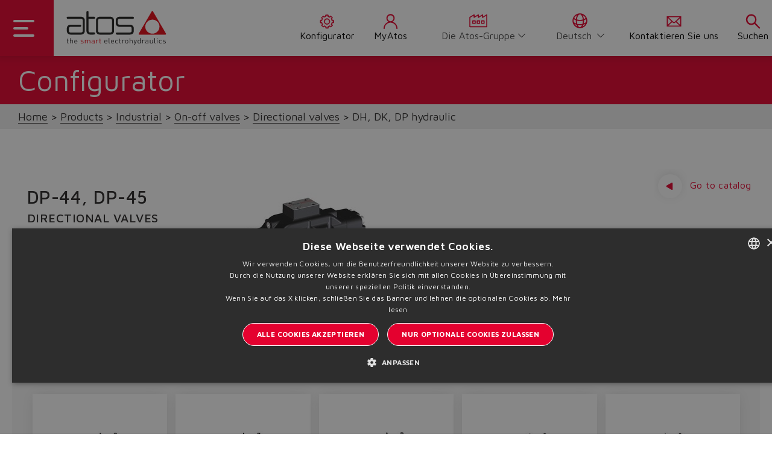

--- FILE ---
content_type: text/html;charset=UTF-8
request_url: https://www.atos.com/de-it/Produkte/Industrie/Schwarz-Wei%C3%9F-Ventile/Wegeventile/DH%2C-DK%2C-DP-Hydraulisch/p/DP-44_DP-45
body_size: 19543
content:
<!DOCTYPE html>
<html lang="de">
<head>
	<title>
		DP-44, DP-45 | Wegeventile | Schwarz-Wei&szlig; Ventile | Industrie | Produkte | Atos Group</title>

	<meta http-equiv="Content-Type" content="text/html; charset=utf-8"/>
	<meta http-equiv="X-UA-Compatible" content="IE=edge">
	<meta charset="utf-8">
	<meta name="viewport" content="width=device-width, initial-scale=1, user-scalable=no">

	<meta name="keywords">
<meta name="description">
<meta name="robots" content="index,follow">
<link rel="shortcut icon" type="image/x-icon" media="all" href="/_ui/responsive/theme-atos/images/favicon.ico" />
		<link href="https://fonts.googleapis.com/css2?family=Maven+Pro:wght@400;500;600;700;800&display=swap&subset=latin-ext" rel="stylesheet">
<link rel="stylesheet" type="text/css" href="//fonts.googleapis.com/css?family=Open+Sans:400,300,300italic,400italic,600,600italic,700,700italic,800,800italic" />
<link rel="stylesheet" type="text/css" media="all" href="/_ui/responsive/theme-atos/css/style.css"/>
		<link rel="stylesheet" type="text/css" media="all" href="/_ui/responsive/theme-atos/css/lib-css/animate.css"/>
		<link rel="stylesheet" type="text/css" media="all" href="/_ui/responsive/theme-atos/css/lib-css/rangeslider.css"/>
		<link rel="stylesheet" type="text/css" media="all" href="/_ui/addons/atosproductconfigaddon/responsive/common/css/atosproductconfigaddon-additional.css"/>
		<link rel="stylesheet" type="text/css" media="all" href="/_ui/addons/extendcmsaddon/responsive/common/css/extendcmsaddon.css"/>
		<link rel="stylesheet" type="text/css" media="all" href="/_ui/addons/infocommercetagaddon/responsive/common/css/infocommercetagaddon.css"/>
		<link rel="stylesheet" type="text/css" media="all" href="/_ui/addons/sapquoteintegrationaddon/responsive/common/css/sapquoteintegrationaddon.css"/>
		<link rel="stylesheet" type="text/css" media="all" href="/_ui/addons/smarteditaddon/responsive/common/css/smarteditaddon.css"/>
		<script type="text/javascript" src="/_ui/shared/js/analyticsmediator.js"></script>
<script type="text/javascript">
var googleTagManagerId = 'GTM-KCRC4C2';

<!-- Google Tag Manager -->
(function(w,d,s,l,i){w[l]=w[l]||[];w[l].push(
		{'gtm.start':new Date().getTime(),event:'gtm.js'});
		var f=d.getElementsByTagName(s)[0],j=d.createElement(s),dl=l!='dataLayer'?'&l='+l:'';
		j.async=true;j.src='https://www.googletagmanager.com/gtm.js?id='+i+dl;
		f.parentNode.insertBefore(j,f);})(window,document,'script','dataLayer',googleTagManagerId);
<!-- End Google Tag Manager -->

var dataLayer = dataLayer || [];



var fixedBrand = 'Atos Group';

	dataLayer.push({
		'ecommerce': {
			'detail': {
				'actionField': {'list': 'PRODUCT'},    // 'detail' actions have an optional list property.
				'products': [{
					'name': 'DP-44, DP-45',         // Name or ID is required.
					'id': 'DP-44_DP-45',
					'price': '',
					'category': "Hydraulic",
					'brand': 'Atos Group'
					}]
				}
		}
	});



function trackProductUrl(data){
	/**
	 * Call this function when a user clicks on a product link. This function uses the event
	 * callback datalayer variable to handle navigation after the ecommerce data has been sent
	 * to Google Analytics.
	 * @param {Object} productObj An object representing a product.
	 */
	 dataLayer.push({
	    'event': 'productClick',
	    'ecommerce': {
	      'click': {
	        'actionField': {'list': 'PRODUCT'},      // Optional list property.
	        'products': [{
	          'name': data.name,                      // Name or ID is required.
	          'id': data.productCode,
	          'price': data.price,
	          'brand': fixedBrand,
	          'category': data.category,
	          'position': data.position
	         }]
	       }
	     },
	     'eventCallback': function(){
	       document.location = data.product.url;
	     }
	  });
	}


// function trackAddToCart_google(data, quantityAdded) {
// 	// Measure adding a product to a shopping cart by using an 'add' actionFieldObject
// 	// and a list of productFieldObjects.
// 	dataLayer.push({
// 		'event': 'addToCart',
// 		'ecommerce': {
// 			'currencyCode': 'EUR',
// 			'add': {                                // 'add' actionFieldObject measures.
// 				'products': [{                        //  adding a product to a shopping cart.
// 					'name': data.name,
// 					'id': data.productCode,
// 					'price': data.price,
// 					'brand': fixedBrand,
// 					'category': data.category,
// 					'quantity': quantityAdded
// 					}]
// 				}
// 			}
// 	});
// }

// function trackRemoveFromCart_google(data, initialQuantity) {
// 	// Measure the removal of a product from a shopping cart.
// 	dataLayer.push({
// 		'event': 'removeFromCart',
// 		'ecommerce': {
// 			'remove': {                               // 'remove' actionFieldObject measures.
// 				'products': [{                          //  removing a product to a shopping cart.
// 					'name': data.name,
// 					'id': data.productCode,
// 					'price': data.price,
// 					'brand': fixedBrand,
// 					'category': data.category,
// 					'quantity': initialQuantity
// 					}]
// 			}
// 		}
// 	});
// }

// function trackUpdateCart_google(product, initialQuantity, newQuantity) {
// 	if (initialQuantity != newQuantity) {
// 		if (initialQuantity > newQuantity) {
// 			trackRemoveFromCart_google(product, initialQuantity - newQuantity);
// 		} else {
// 			trackAddToCart_google(product, newQuantity - initialQuantity);
// 		}
// 	}
// }
function infiniteScrollTrack(data){
	dataLayer.push(data);
}

/**
 * A function to handle a click on a checkout button. This function uses the eventCallback
 * data layer variable to handle navigation after the ecommerce data has been sent to Google Analytics.
 */
function onCheckout(data) {
	dataLayer.push({
		'event': 'checkout',
		'ecommerce': {
			'checkout': {
				'actionField': {'step': 1},
				'products': data.products
				}
	},
	'eventCallback': function() {
		document.location = data.url;
		}
	});
	
}

/* window.mediator.subscribe('trackAddToCart', function(data) {
	if (data.productCode && data.quantity)
	{
		trackAddToCart_google(data, data.quantity);
	}
});

window.mediator.subscribe('trackUpdateCart', function(data) {
	if (data.productCode && data.initialCartQuantity && data.newCartQuantity)
	{
		trackUpdateCart_google(data, data.initialCartQuantity, data.newCartQuantity);
	}
});

window.mediator.subscribe('trackRemoveFromCart', function(data) {
	if (data.productCode && data.initialCartQuantity)
	{
		trackRemoveFromCart_google(data, data.initialCartQuantity);
	}
}); */

// ACC.addToCartModal.trackJsonInfiniteScroll(response.tracking);

window.mediator.subscribe('trackScrollGoogle', function(data) {
	dataLayer.push({'ecommerce': {'currencyCode': 'EUR','impressions': [data]}});	
});

window.mediator.subscribe('trackCheckoutButton', function(data) {
	onCheckout(data);
});

window.mediator.subscribe('trackProductUrlClick', function(data) {
	trackProductUrl(data);
});
window.mediator.subscribe('infiniteScrollTrackGtm', function(data) {
	infiniteScrollTrack(data);
});



</script>
<link rel="canonical" href="https://www.atos.com/de-it/configurator-page" />
<link rel="alternate" hreflang="x-default" href="https://www.atos.com/en-it/Products/Industrial/On-off-valves/Directional-valves/DH%2C-DK%2C-DP-hydraulic/p/DP-44_DP-45" />
<link rel="alternate" hreflang="de" href="https://www.atos.com/de-it/Produkte/Industrie/Schwarz-Wei%C3%9F-Ventile/Wegeventile/DH%2C-DK%2C-DP-Hydraulisch/p/DP-44_DP-45" />
<link rel="alternate" hreflang="en" href="https://www.atos.com/en-it/Products/Industrial/On-off-valves/Directional-valves/DH%2C-DK%2C-DP-hydraulic/p/DP-44_DP-45" />
<link rel="alternate" hreflang="it" href="https://www.atos.com/it-it/Products/Industriale/Valvole-on-off/Valvole-direzionali/DH%2C-DK%2C-DP-idrauliche/p/DP-44_DP-45" />
<link rel="alternate" hreflang="fr" href="https://www.atos.com/fr-it/Produits/Industriel/Valves-tout-ou-rien/Valves-directionnelles/DH%2C-DK%2C-DP-hydraulique/p/DP-44_DP-45" />
<link rel="alternate" hreflang="zh" href="https://www.atos.com/zh-it/Products/%E5%B7%A5%E4%B8%9A%E4%BA%A7%E5%93%81/%E5%BC%80%E5%85%B3%E9%98%80/%E6%8D%A2%E5%90%91%E9%98%80/DH%2C-DK%2C-DP%E6%B6%B2%E6%8E%A7/p/DP-44_DP-45" />
<link rel="alternate" hreflang="es" href="https://www.atos.com/es-it/Products/Industrial/V%C3%A1lvulas-todo-nada/V%C3%A1lvulas-direccionales/DH%2C-DK%2C-DP-hidr%C3%A1ulicas/p/DP-44_DP-45" />





  













                              <script>!function(e){var n="https://s.go-mpulse.net/boomerang/";if("False"=="True")e.BOOMR_config=e.BOOMR_config||{},e.BOOMR_config.PageParams=e.BOOMR_config.PageParams||{},e.BOOMR_config.PageParams.pci=!0,n="https://s2.go-mpulse.net/boomerang/";if(window.BOOMR_API_key="U8WKR-ZP2ZP-JKFRM-CCJT5-RT8JG",function(){function e(){if(!o){var e=document.createElement("script");e.id="boomr-scr-as",e.src=window.BOOMR.url,e.async=!0,i.parentNode.appendChild(e),o=!0}}function t(e){o=!0;var n,t,a,r,d=document,O=window;if(window.BOOMR.snippetMethod=e?"if":"i",t=function(e,n){var t=d.createElement("script");t.id=n||"boomr-if-as",t.src=window.BOOMR.url,BOOMR_lstart=(new Date).getTime(),e=e||d.body,e.appendChild(t)},!window.addEventListener&&window.attachEvent&&navigator.userAgent.match(/MSIE [67]\./))return window.BOOMR.snippetMethod="s",void t(i.parentNode,"boomr-async");a=document.createElement("IFRAME"),a.src="about:blank",a.title="",a.role="presentation",a.loading="eager",r=(a.frameElement||a).style,r.width=0,r.height=0,r.border=0,r.display="none",i.parentNode.appendChild(a);try{O=a.contentWindow,d=O.document.open()}catch(_){n=document.domain,a.src="javascript:var d=document.open();d.domain='"+n+"';void(0);",O=a.contentWindow,d=O.document.open()}if(n)d._boomrl=function(){this.domain=n,t()},d.write("<bo"+"dy onload='document._boomrl();'>");else if(O._boomrl=function(){t()},O.addEventListener)O.addEventListener("load",O._boomrl,!1);else if(O.attachEvent)O.attachEvent("onload",O._boomrl);d.close()}function a(e){window.BOOMR_onload=e&&e.timeStamp||(new Date).getTime()}if(!window.BOOMR||!window.BOOMR.version&&!window.BOOMR.snippetExecuted){window.BOOMR=window.BOOMR||{},window.BOOMR.snippetStart=(new Date).getTime(),window.BOOMR.snippetExecuted=!0,window.BOOMR.snippetVersion=12,window.BOOMR.url=n+"U8WKR-ZP2ZP-JKFRM-CCJT5-RT8JG";var i=document.currentScript||document.getElementsByTagName("script")[0],o=!1,r=document.createElement("link");if(r.relList&&"function"==typeof r.relList.supports&&r.relList.supports("preload")&&"as"in r)window.BOOMR.snippetMethod="p",r.href=window.BOOMR.url,r.rel="preload",r.as="script",r.addEventListener("load",e),r.addEventListener("error",function(){t(!0)}),setTimeout(function(){if(!o)t(!0)},3e3),BOOMR_lstart=(new Date).getTime(),i.parentNode.appendChild(r);else t(!1);if(window.addEventListener)window.addEventListener("load",a,!1);else if(window.attachEvent)window.attachEvent("onload",a)}}(),"".length>0)if(e&&"performance"in e&&e.performance&&"function"==typeof e.performance.setResourceTimingBufferSize)e.performance.setResourceTimingBufferSize();!function(){if(BOOMR=e.BOOMR||{},BOOMR.plugins=BOOMR.plugins||{},!BOOMR.plugins.AK){var n=""=="true"?1:0,t="",a="clnzg6ixfuxm62l4w4mq-f-43fcade62-clientnsv4-s.akamaihd.net",i="false"=="true"?2:1,o={"ak.v":"39","ak.cp":"1427741","ak.ai":parseInt("875704",10),"ak.ol":"0","ak.cr":11,"ak.ipv":4,"ak.proto":"h2","ak.rid":"b52117ef","ak.r":47370,"ak.a2":n,"ak.m":"b","ak.n":"essl","ak.bpcip":"18.219.147.0","ak.cport":43366,"ak.gh":"23.208.24.79","ak.quicv":"","ak.tlsv":"tls1.3","ak.0rtt":"","ak.0rtt.ed":"","ak.csrc":"-","ak.acc":"","ak.t":"1769781017","ak.ak":"hOBiQwZUYzCg5VSAfCLimQ==GcqQYz6ZR7tlgCFsEp49/mRw48R2DBk926RtIxRNguYMj2Wn8ruu/thtd5XpwOr9xhJlWj46GJd1Nnk1D+C1eqQTiy46c7RlBwSYaTXj2RfHwq2b2jGidPWAVf36lezIWm7gt1OENPXh4L1yJll0nt28bkrIPV7smMrRLXieUbPlh30oI/M//7RUNvXoq2LR+QqqJQUoJU2/4YF1ACqr+a59h0mq4iD9fOptjdxI9vb3tCn3lwL0vguiVovgBXbr1j06zc2fr1xWm/2iJ0OZiyQCEyZWRhQxLWJ71Jk0R+WEjfpZ+OUIGK6z/sMMb55O34lWMLyg5U7Yo24lpZWfpwhqEV25DpuomJKZc6mqbKL3fNFX9ehw1cb50Rkbxr1kb8plzcsvYVCA/ygSANqfyzrHFmY9OFBnkbpODc7eGs0=","ak.pv":"29","ak.dpoabenc":"","ak.tf":i};if(""!==t)o["ak.ruds"]=t;var r={i:!1,av:function(n){var t="http.initiator";if(n&&(!n[t]||"spa_hard"===n[t]))o["ak.feo"]=void 0!==e.aFeoApplied?1:0,BOOMR.addVar(o)},rv:function(){var e=["ak.bpcip","ak.cport","ak.cr","ak.csrc","ak.gh","ak.ipv","ak.m","ak.n","ak.ol","ak.proto","ak.quicv","ak.tlsv","ak.0rtt","ak.0rtt.ed","ak.r","ak.acc","ak.t","ak.tf"];BOOMR.removeVar(e)}};BOOMR.plugins.AK={akVars:o,akDNSPreFetchDomain:a,init:function(){if(!r.i){var e=BOOMR.subscribe;e("before_beacon",r.av,null,null),e("onbeacon",r.rv,null,null),r.i=!0}return this},is_complete:function(){return!0}}}}()}(window);</script></head>

<body class="page-productDetails pageType-ProductPage template-pages-product-productConfigurator2Page  smartedit-page-uid-productDetails smartedit-page-uuid-eyJpdGVtSWQiOiJwcm9kdWN0RGV0YWlscyIsImNhdGFsb2dJZCI6ImF0b3NldVJlc3R5bGVDb250ZW50Q2F0YWxvZyIsImNhdGFsb2dWZXJzaW9uIjoiT25saW5lIn0= smartedit-catalog-version-uuid-atoseuRestyleContentCatalog/Online  language-de site-atoseu">

	<div data-currency-iso-code="EUR" class="container-fluid atos-main-wrapper">
            <div class="yCmsContentSlot container">
</div><header id="main-header" class="main-header">

    <nav class="navbar ">
        <div class="dropdown-toggle">
            <div class="button menuaccesso">
                <div class="bar1"></div>
                <div class="bar2"></div>
                <div class="bar3"></div>
            </div>
        </div>
        <div class="logo">
            <div class="logo__component">
                <div class="yCmsComponent yComponentWrapper">
<a href="/de-it/"><img title="Atos"
				alt="Atos" src="/medias/Logo-Atos.svg?context=bWFzdGVyfGltYWdlc3wxNzE3OHxpbWFnZS9zdmcreG1sfGltYWdlcy9oZGIvaGFkLzg5MTYwMTk5MDQ1NDIuc3ZnfDljMTQ4NmRmNmU4YWJlNjZjN2M5MGVlNTZhNzYwZjU5NTVmMGJhNjNlZWUxMjc2YzBlNmRiYjcyYzZhYjBlY2Y"></a>
		</div></div>
        </div>
        <div class="right">
            <div class="menu">
                <a href="/de-it/configurator/start" class="link-servicemenu  configurator">
                            <span class="menu-navigation-icon">
                                <svg class="navigation-icon" data-src="/_ui/responsive/theme-atos/img/icons/configuration.svg"></svg>
                                 Konfigurator</span>
                        </a>
                        <a href="/de-it/myAtos" class="link-servicemenu account">
                            <span class="menu-navigation-icon">
                                <svg class="navigation-icon" data-src="/_ui/responsive/theme-atos/img/icons/account_icon.svg"></svg>
                                MyAtos</span>
                        </a>
                    <div class="menu-navigation-icon change-country">
                    <svg class="navigation-icon" data-src="/_ui/responsive/theme-atos/img/icons/otherWebsite.svg"></svg>
                    <section class="change-site">
                        <select name="code" class="language-select"
                        onchange="this.options[this.selectedIndex].value && (window.location = this.options[this.selectedIndex].value);">
                            <option value="/de-it" lang="">
                                    Die Atos-Gruppe</option>
                            <option value="/en-ch" lang="">
                                    Cina</option>
                            <option value="/en-in" lang="">
                                    India</option>
                            <option value="/en-na" lang="">
                                    Nordamerika</option>
                            </select>
                    </section>
                </div>

                <div class="menu-navigation-icon change-lang">
                    <svg class="navigation-icon" data-src="/_ui/responsive/theme-atos/img/icons/language.svg"></svg>
                    <section class="change-language">
	<form id="lang-form" action="/de-it/_s/language" method="post"><label class="control-label sr-only" for="lang-selector">text.language</label>
			<select name="code" id="lang-selector" class="language-select">
					<option value="it" lang="it">
										Italiano</option>
							<option value="en" lang="en">
										English</option>
							<option value="zh" lang="zh">
										中文</option>
							<option value="de" selected="selected"
										lang="de">Deutsch</option>
							<option value="fr" lang="fr">
										Français</option>
							<option value="es" lang="es">
										Español</option>
							</select>
			<div>
<input type="hidden" name="CSRFToken" value="0482cd6b-c61d-4940-9b26-dd40281b6932" />
</div></form></section>
</div>
                <a href="/de-it/contactUs" class="link-servicemenu  contact-us">
                <span class="menu-navigation-icon">
                    <svg class="navigation-icon" data-src="/_ui/responsive/theme-atos/img/icons/Contactus.svg"></svg>
                    Kontaktieren Sie uns</span>
                </a>
                <a href="javascript:void(0)" class="link-servicemenu search">
                <span class="menu-navigation-icon">
                    <svg class="navigation-icon" data-src="/_ui/responsive/theme-atos/img/icons/search_icon.svg"></svg>
                    Suchen</span>
                </a>
            </div>
        </div>
        <div class="right-mobile">
            <div class="menu">
            <a href="javascript:void(0)" class="link-servicemenu-mobile search" data-trigger="search">
                <span class="menu-navigation-icon">
                    <svg class="navigation-icon" data-src="/_ui/responsive/theme-atos/img/icons/search_icon.svg"></svg>
                    Suchen</span>
            </a>

        </div>
    </nav>
    <!-- MENU CUSTOM-->
    <!-- MENU -->
<ul class="dropdown dropdown-menu" id="atos-inner-drop">
    <div class="nav-container">

        <li class="content-dropin">
            <ul class="border col-one ">
                <div class="link-container">
                    <li class="dropdown-submenu dropdown-submenu-link">
            <!--<span class="yCmsComponent nav__link js_nav__link in in-first testo">
<a  class="testo testo--icon anchor-link image-link-wrapper"  href="/de-it/about-atos" >
            <span>Über uns</span>
            <img class="icon" src="/medias/overview.svg?context=bWFzdGVyfGltYWdlc3wxNDA5fGltYWdlL3N2Zyt4bWx8aW1hZ2VzL2g2OS9oMzkvOTA2ODA2ODc5ODQ5NC5zdmd8ZmU5YWFkNmYyYjJlNzYxMDI2ZWIwNGQ4ZDYzZTU4MzgzNzhjMzNkMGVlOGM5MTk5MjUxOGUzYTMyYmI5ZjVlNQ" alt="Über uns">
            </a>
</span>-->
            <a  class="in in-first" >
                            <span class="testo">
                                Über uns</span>
                            <svg class="arrow" data-src="/_ui/responsive/theme-atos/img/icons/arrow-right.svg"></svg>
                           </a>
            <ul class="dropdown-menu right-open col-two">

                    <li class="dropdown-header-mobile">
                                <a href="#" class="back-mobile">
                                    <svg data-src="/_ui/responsive/theme-atos/img/icons/arrow-back.svg"></svg>
                                <span class="testo">
                                    Home</span></a>
                            </li>
                            <li class="dropdown-header ">
                                  <a  class="testo testo--icon anchor-link image-link-wrapper"  href="/de-it/about-atos" >
            <span>Über uns</span>
            <img class="icon" src="/medias/overview.svg?context=bWFzdGVyfGltYWdlc3wxNDA5fGltYWdlL3N2Zyt4bWx8aW1hZ2VzL2g2OS9oMzkvOTA2ODA2ODc5ODQ5NC5zdmd8ZmU5YWFkNmYyYjJlNzYxMDI2ZWIwNGQ4ZDYzZTU4MzgzNzhjMzNkMGVlOGM5MTk5MjUxOGUzYTMyYmI5ZjVlNQ" alt="Über uns">
            </a>
<hr class="menu-mobile-hr"/>
                                  </li>

                        <li class="dropdown-submenu submenu-component">
                                        <div class="yCmsComponent mobile-submenu-arrow-link">
<a href="/de-it/atos-group" title="Die Atos-Gruppe">Die Atos-Gruppe</a></div><svg class="arrow submenu-arrow-mobile" data-src="/_ui/responsive/theme-atos/img/icons/arrow-right.svg"></svg>
                                     </li>
                                </li>
                    <li class="dropdown-submenu submenu-component">
                                        <div class="yCmsComponent mobile-submenu-arrow-link">
<a href="/de-it/the-smart-electrohydraulics" title="The Smart Electrohydraulics">The Smart Electrohydraulics</a></div><svg class="arrow submenu-arrow-mobile" data-src="/_ui/responsive/theme-atos/img/icons/arrow-right.svg"></svg>
                                     </li>
                                </li>
                    <li class="dropdown-submenu submenu-component">
                                        <div class="yCmsComponent mobile-submenu-arrow-link">
<a href="/de-it/storefinder" title="Unsere Standorte">Unsere Standorte</a></div><svg class="arrow submenu-arrow-mobile" data-src="/_ui/responsive/theme-atos/img/icons/arrow-right.svg"></svg>
                                     </li>
                                </li>
                    <li class="dropdown-submenu submenu-component">
                                        <div class="yCmsComponent mobile-submenu-arrow-link">
<a href="/de-it/the-atos-way" title="The Atos Way">The Atos Way</a></div><svg class="arrow submenu-arrow-mobile" data-src="/_ui/responsive/theme-atos/img/icons/arrow-right.svg"></svg>
                                     </li>
                                </li>
                    <li class="dropdown-submenu submenu-component">
                                        <div class="yCmsComponent mobile-submenu-arrow-link">
<a href="/de-it/work-in-atos" title="Bei Atos arbeiten">Bei Atos arbeiten</a></div><svg class="arrow submenu-arrow-mobile" data-src="/_ui/responsive/theme-atos/img/icons/arrow-right.svg"></svg>
                                     </li>
                                </li>
                    <li class="dropdown-submenu submenu-component">
                                        <div class="yCmsComponent mobile-submenu-arrow-link">
<a href="/de-it/management" title="Management">Management</a></div><svg class="arrow submenu-arrow-mobile" data-src="/_ui/responsive/theme-atos/img/icons/arrow-right.svg"></svg>
                                     </li>
                                </li>
                    <li class="dropdown-submenu submenu-component">
                                        <div class="yCmsComponent mobile-submenu-arrow-link">
<a href="/de-it/history" title="Geschichte">Geschichte</a></div><svg class="arrow submenu-arrow-mobile" data-src="/_ui/responsive/theme-atos/img/icons/arrow-right.svg"></svg>
                                     </li>
                                </li>
                    </ul>
            </li>
      <li class="dropdown-submenu dropdown-submenu-link">
            <!--<span class="yCmsComponent nav__link js_nav__link in in-first testo">
<a  class="testo testo--icon anchor-link image-link-wrapper"  href="/de-it/range-overview" >
            <span>Übersicht</span>
            <img class="icon" src="/medias/overview.svg?context=bWFzdGVyfGltYWdlc3wxNDA5fGltYWdlL3N2Zyt4bWx8aW1hZ2VzL2g2OS9oMzkvOTA2ODA2ODc5ODQ5NC5zdmd8ZmU5YWFkNmYyYjJlNzYxMDI2ZWIwNGQ4ZDYzZTU4MzgzNzhjMzNkMGVlOGM5MTk5MjUxOGUzYTMyYmI5ZjVlNQ" alt="Übersicht">
            </a>
</span>-->
            <a  class="in in-first" >
                            <span class="testo">
                                Produkte</span>
                            <svg class="arrow" data-src="/_ui/responsive/theme-atos/img/icons/arrow-right.svg"></svg>
                           </a>
            <ul class="dropdown-menu right-open col-two">

                    <li class="dropdown-header-mobile">
                                <a href="#" class="back-mobile">
                                    <svg data-src="/_ui/responsive/theme-atos/img/icons/arrow-back.svg"></svg>
                                <span class="testo">
                                    Home</span></a>
                            </li>
                            <li class="dropdown-header ">
                                  <a  class="testo testo--icon anchor-link image-link-wrapper"  href="/de-it/range-overview" >
            <span>Übersicht</span>
            <img class="icon" src="/medias/overview.svg?context=bWFzdGVyfGltYWdlc3wxNDA5fGltYWdlL3N2Zyt4bWx8aW1hZ2VzL2g2OS9oMzkvOTA2ODA2ODc5ODQ5NC5zdmd8ZmU5YWFkNmYyYjJlNzYxMDI2ZWIwNGQ4ZDYzZTU4MzgzNzhjMzNkMGVlOGM5MTk5MjUxOGUzYTMyYmI5ZjVlNQ" alt="Übersicht">
            </a>
<hr class="menu-mobile-hr"/>
                                  </li>

                        <li class="dropdown-submenu"><a class="in">Industrie<svg class="arrow" data-src="/_ui/responsive/theme-atos/img/icons/arrow-right.svg"></svg></a>
                         <ul class="dropdown-menu right-open col-three">
                                    <li class="dropdown-header-mobile"><a href="#" class="back-mobile"> <svg data-src="/_ui/responsive/theme-atos/img/icons/arrow-back.svg"></svg>
                                                    <span class="testo">Produkte</span>
                                            </a></li>
                                            <li class="dropdown-header ">
                                                    <a href="/de-it/range-overview/IN" title="Industrie">Industrie</a><hr class="menu-mobile-hr"/>
                                                    </li>
                                        <li class="dropdown-submenu">
                                            <a class="in"><span class="testo">Proportionalventile</span><svg class="arrow" data-src="/_ui/responsive/theme-atos/img/icons/arrow-right.svg"></svg></a>
                                                    <ul class="dropdown-menu right-open col-four">
                                                        <li class="dropdown-header-mobile"><a href="#" class="back-mobile"> <svg data-src="/_ui/responsive/theme-atos/img/icons/arrow-back.svg"></svg> <span class="testo">Industrie</span></a></li>
                                                                <li class="dropdown-header ">
                                                                      <a href="/de-it/Proportionalventile/c/IN_C001" title="Proportionalventile">Proportionalventile</a><hr class="menu-mobile-hr"/>
                                                                      </li>
                                                            <li class="dropdown-submenu submenu-component">
                                                                <div class="yCmsComponent mobile-submenu-arrow-link">
<a href="/de-it/Proportional-Wegeventil-in-Servoqualit%C3%A4t/c/1_IN_C001" title="Proportional-Wegeventil in Servoqualität">Proportional-Wegeventil in Servoqualität</a></div><svg class="arrow submenu-arrow-mobile" data-src="/_ui/responsive/theme-atos/img/icons/arrow-right.svg"></svg>
                                                                </li>

                                                        <li class="dropdown-submenu submenu-component">
                                                                <div class="yCmsComponent mobile-submenu-arrow-link">
<a href="/de-it/Hochleistungs-Wegeventile/c/2_IN_C001" title="Hochleistungs-Wegeventile">Hochleistungs-Wegeventile</a></div><svg class="arrow submenu-arrow-mobile" data-src="/_ui/responsive/theme-atos/img/icons/arrow-right.svg"></svg>
                                                                </li>

                                                        <li class="dropdown-submenu submenu-component">
                                                                <div class="yCmsComponent mobile-submenu-arrow-link">
<a href="/de-it/Wegeventile/c/3_IN_C001" title="Wegeventile">Wegeventile</a></div><svg class="arrow submenu-arrow-mobile" data-src="/_ui/responsive/theme-atos/img/icons/arrow-right.svg"></svg>
                                                                </li>

                                                        <li class="dropdown-submenu submenu-component">
                                                                <div class="yCmsComponent mobile-submenu-arrow-link">
<a href="/de-it/Sicherheits-Proportionalventile/c/4_IN_C001" title="Sicherheits-Proportionalventile">Sicherheits-Proportionalventile</a></div><svg class="arrow submenu-arrow-mobile" data-src="/_ui/responsive/theme-atos/img/icons/arrow-right.svg"></svg>
                                                                </li>

                                                        <li class="dropdown-submenu submenu-component">
                                                                <div class="yCmsComponent mobile-submenu-arrow-link">
<a href="/de-it/Hochleistungs-Druckventile/c/5_IN_C001" title="Hochleistungs-Druckventile">Hochleistungs-Druckventile</a></div><svg class="arrow submenu-arrow-mobile" data-src="/_ui/responsive/theme-atos/img/icons/arrow-right.svg"></svg>
                                                                </li>

                                                        <li class="dropdown-submenu submenu-component">
                                                                <div class="yCmsComponent mobile-submenu-arrow-link">
<a href="/de-it/Druckventile/c/6_IN_C001" title="Druckventile">Druckventile</a></div><svg class="arrow submenu-arrow-mobile" data-src="/_ui/responsive/theme-atos/img/icons/arrow-right.svg"></svg>
                                                                </li>

                                                        <li class="dropdown-submenu submenu-component">
                                                                <div class="yCmsComponent mobile-submenu-arrow-link">
<a href="/de-it/Stromregelventile/c/7_IN_C001" title="Stromregelventile">Stromregelventile</a></div><svg class="arrow submenu-arrow-mobile" data-src="/_ui/responsive/theme-atos/img/icons/arrow-right.svg"></svg>
                                                                </li>

                                                        <li class="dropdown-submenu submenu-component">
                                                                <div class="yCmsComponent mobile-submenu-arrow-link">
<a href="/de-it/Elektronische-Regler/c/8_IN_C001" title="Elektronische Regler">Elektronische Regler</a></div><svg class="arrow submenu-arrow-mobile" data-src="/_ui/responsive/theme-atos/img/icons/arrow-right.svg"></svg>
                                                                </li>

                                                        <li class="dropdown-submenu submenu-component">
                                                                <div class="yCmsComponent mobile-submenu-arrow-link">
<a href="/de-it/Zubeh%C3%B6r/c/9_IN_C001" title="Zubehör">Zubehör</a></div><svg class="arrow submenu-arrow-mobile" data-src="/_ui/responsive/theme-atos/img/icons/arrow-right.svg"></svg>
                                                                </li>

                                                        </ul>
                                                </li>
                                    <li class="dropdown-submenu">
                                            <a class="in"><span class="testo">Achs-und p/Q Regelung</span><svg class="arrow" data-src="/_ui/responsive/theme-atos/img/icons/arrow-right.svg"></svg></a>
                                                    <ul class="dropdown-menu right-open col-four">
                                                        <li class="dropdown-header-mobile"><a href="#" class="back-mobile"> <svg data-src="/_ui/responsive/theme-atos/img/icons/arrow-back.svg"></svg> <span class="testo">Industrie</span></a></li>
                                                                <li class="dropdown-header ">
                                                                      <a href="/de-it/Achs-und-p-Q-Regelung/c/IN_C002" title="Achs-und p/Q Regelung">Achs-und p/Q Regelung</a><hr class="menu-mobile-hr"/>
                                                                      </li>
                                                            <li class="dropdown-submenu submenu-component">
                                                                <div class="yCmsComponent mobile-submenu-arrow-link">
<a href="/de-it/Achsenregelung/c/1_IN_C002" title="Achsenregelung">Achsenregelung</a></div><svg class="arrow submenu-arrow-mobile" data-src="/_ui/responsive/theme-atos/img/icons/arrow-right.svg"></svg>
                                                                </li>

                                                        <li class="dropdown-submenu submenu-component">
                                                                <div class="yCmsComponent mobile-submenu-arrow-link">
<a href="/de-it/Servopumpen/c/4_IN_C002" title="Servopumpen">Servopumpen</a></div><svg class="arrow submenu-arrow-mobile" data-src="/_ui/responsive/theme-atos/img/icons/arrow-right.svg"></svg>
                                                                </li>

                                                        <li class="dropdown-submenu submenu-component">
                                                                <div class="yCmsComponent mobile-submenu-arrow-link">
<a href="/de-it/p-Q-Regelungen/c/2_IN_C002" title="p/Q-Regelungen">p/Q-Regelungen</a></div><svg class="arrow submenu-arrow-mobile" data-src="/_ui/responsive/theme-atos/img/icons/arrow-right.svg"></svg>
                                                                </li>

                                                        <li class="dropdown-submenu submenu-component">
                                                                <div class="yCmsComponent mobile-submenu-arrow-link">
<a href="/de-it/Zubeh%C3%B6r/c/3_IN_C002" title="Zubehör">Zubehör</a></div><svg class="arrow submenu-arrow-mobile" data-src="/_ui/responsive/theme-atos/img/icons/arrow-right.svg"></svg>
                                                                </li>

                                                        </ul>
                                                </li>
                                    <li class="dropdown-submenu">
                                            <a class="in"><span class="testo">Schwarz-Weiß Ventile</span><svg class="arrow" data-src="/_ui/responsive/theme-atos/img/icons/arrow-right.svg"></svg></a>
                                                    <ul class="dropdown-menu right-open col-four">
                                                        <li class="dropdown-header-mobile"><a href="#" class="back-mobile"> <svg data-src="/_ui/responsive/theme-atos/img/icons/arrow-back.svg"></svg> <span class="testo">Industrie</span></a></li>
                                                                <li class="dropdown-header ">
                                                                      <a href="/de-it/Schwarz-Wei%C3%9F-Ventile/c/IN_C003" title="Schwarz-Weiß Ventile">Schwarz-Weiß Ventile</a><hr class="menu-mobile-hr"/>
                                                                      </li>
                                                            <li class="dropdown-submenu submenu-component">
                                                                <div class="yCmsComponent mobile-submenu-arrow-link">
<a href="/de-it/Wegeventile/c/1_IN_C003" title="Wegeventile">Wegeventile</a></div><svg class="arrow submenu-arrow-mobile" data-src="/_ui/responsive/theme-atos/img/icons/arrow-right.svg"></svg>
                                                                </li>

                                                        <li class="dropdown-submenu submenu-component">
                                                                <div class="yCmsComponent mobile-submenu-arrow-link">
<a href="/de-it/Druckventile/c/2_IN_C003" title="Druckventile">Druckventile</a></div><svg class="arrow submenu-arrow-mobile" data-src="/_ui/responsive/theme-atos/img/icons/arrow-right.svg"></svg>
                                                                </li>

                                                        <li class="dropdown-submenu submenu-component">
                                                                <div class="yCmsComponent mobile-submenu-arrow-link">
<a href="/de-it/Durchflussventile/c/3_IN_C003" title="Durchflussventile">Durchflussventile</a></div><svg class="arrow submenu-arrow-mobile" data-src="/_ui/responsive/theme-atos/img/icons/arrow-right.svg"></svg>
                                                                </li>

                                                        <li class="dropdown-submenu submenu-component">
                                                                <div class="yCmsComponent mobile-submenu-arrow-link">
<a href="/de-it/R%C3%BCckschlagventile/c/4_IN_C003" title="Rückschlagventile">Rückschlagventile</a></div><svg class="arrow submenu-arrow-mobile" data-src="/_ui/responsive/theme-atos/img/icons/arrow-right.svg"></svg>
                                                                </li>

                                                        <li class="dropdown-submenu submenu-component">
                                                                <div class="yCmsComponent mobile-submenu-arrow-link">
<a href="/de-it/Sicherheitsventile/c/5_IN_C003" title="Sicherheitsventile">Sicherheitsventile</a></div><svg class="arrow submenu-arrow-mobile" data-src="/_ui/responsive/theme-atos/img/icons/arrow-right.svg"></svg>
                                                                </li>

                                                        <li class="dropdown-submenu submenu-component">
                                                                <div class="yCmsComponent mobile-submenu-arrow-link">
<a href="/de-it/Zwischenplattenventile/c/6_IN_C003" title="Zwischenplattenventile">Zwischenplattenventile</a></div><svg class="arrow submenu-arrow-mobile" data-src="/_ui/responsive/theme-atos/img/icons/arrow-right.svg"></svg>
                                                                </li>

                                                        <li class="dropdown-submenu submenu-component">
                                                                <div class="yCmsComponent mobile-submenu-arrow-link">
<a href="/de-it/ISO-Einbauventile/c/7_IN_C003" title="ISO Einbauventile">ISO Einbauventile</a></div><svg class="arrow submenu-arrow-mobile" data-src="/_ui/responsive/theme-atos/img/icons/arrow-right.svg"></svg>
                                                                </li>

                                                        <li class="dropdown-submenu submenu-component">
                                                                <div class="yCmsComponent mobile-submenu-arrow-link">
<a href="/de-it/Zubeh%C3%B6r/c/8_IN_C003" title="Zubehör">Zubehör</a></div><svg class="arrow submenu-arrow-mobile" data-src="/_ui/responsive/theme-atos/img/icons/arrow-right.svg"></svg>
                                                                </li>

                                                        </ul>
                                                </li>
                                    <li class="dropdown-submenu">
                                            <a class="in"><span class="testo">Zylinder</span><svg class="arrow" data-src="/_ui/responsive/theme-atos/img/icons/arrow-right.svg"></svg></a>
                                                    <ul class="dropdown-menu right-open col-four">
                                                        <li class="dropdown-header-mobile"><a href="#" class="back-mobile"> <svg data-src="/_ui/responsive/theme-atos/img/icons/arrow-back.svg"></svg> <span class="testo">Industrie</span></a></li>
                                                                <li class="dropdown-header ">
                                                                      <a href="/de-it/Zylinder/c/IN_C004" title="Zylinder">Zylinder</a><hr class="menu-mobile-hr"/>
                                                                      </li>
                                                            <li class="dropdown-submenu submenu-component">
                                                                <div class="yCmsComponent mobile-submenu-arrow-link">
<a href="/de-it/Zylinder-und-Servozylinder/c/1_IN_C004" title="Zylinder und Servozylinder">Zylinder und Servozylinder</a></div><svg class="arrow submenu-arrow-mobile" data-src="/_ui/responsive/theme-atos/img/icons/arrow-right.svg"></svg>
                                                                </li>

                                                        <li class="dropdown-submenu submenu-component">
                                                                <div class="yCmsComponent mobile-submenu-arrow-link">
<a href="/de-it/Servo-Aktuator/c/2_IN_C004" title="Servo-Aktuator">Servo-Aktuator</a></div><svg class="arrow submenu-arrow-mobile" data-src="/_ui/responsive/theme-atos/img/icons/arrow-right.svg"></svg>
                                                                </li>

                                                        <li class="dropdown-submenu submenu-component">
                                                                <div class="yCmsComponent mobile-submenu-arrow-link">
<a href="/de-it/Zubeh%C3%B6r/c/3_IN_C004" title="Zubehör">Zubehör</a></div><svg class="arrow submenu-arrow-mobile" data-src="/_ui/responsive/theme-atos/img/icons/arrow-right.svg"></svg>
                                                                </li>

                                                        </ul>
                                                </li>
                                    <li class="dropdown-submenu">
                                            <a class="in"><span class="testo">Pumpen und Servopumpen</span><svg class="arrow" data-src="/_ui/responsive/theme-atos/img/icons/arrow-right.svg"></svg></a>
                                                    <ul class="dropdown-menu right-open col-four">
                                                        <li class="dropdown-header-mobile"><a href="#" class="back-mobile"> <svg data-src="/_ui/responsive/theme-atos/img/icons/arrow-back.svg"></svg> <span class="testo">Industrie</span></a></li>
                                                                <li class="dropdown-header ">
                                                                      <a href="/de-it/Pumpen-und-Servopumpen/c/IN_C005" title="Pumpen und Servopumpen">Pumpen und Servopumpen</a><hr class="menu-mobile-hr"/>
                                                                      </li>
                                                            <li class="dropdown-submenu submenu-component">
                                                                <div class="yCmsComponent mobile-submenu-arrow-link">
<a href="/de-it/Servopumpen/c/5_IN_C005" title="Servopumpen">Servopumpen</a></div><svg class="arrow submenu-arrow-mobile" data-src="/_ui/responsive/theme-atos/img/icons/arrow-right.svg"></svg>
                                                                </li>

                                                        <li class="dropdown-submenu submenu-component">
                                                                <div class="yCmsComponent mobile-submenu-arrow-link">
<a href="/de-it/Konstante-Verstellung/c/1_IN_C005" title="Konstante Verstellung">Konstante Verstellung</a></div><svg class="arrow submenu-arrow-mobile" data-src="/_ui/responsive/theme-atos/img/icons/arrow-right.svg"></svg>
                                                                </li>

                                                        <li class="dropdown-submenu submenu-component">
                                                                <div class="yCmsComponent mobile-submenu-arrow-link">
<a href="/de-it/Variable-Verstellung/c/2_IN_C005" title="Variable Verstellung">Variable Verstellung</a></div><svg class="arrow submenu-arrow-mobile" data-src="/_ui/responsive/theme-atos/img/icons/arrow-right.svg"></svg>
                                                                </li>

                                                        <li class="dropdown-submenu submenu-component">
                                                                <div class="yCmsComponent mobile-submenu-arrow-link">
<a href="/de-it/Mehrfachpumpen/c/3_IN_C005" title="Mehrfachpumpen">Mehrfachpumpen</a></div><svg class="arrow submenu-arrow-mobile" data-src="/_ui/responsive/theme-atos/img/icons/arrow-right.svg"></svg>
                                                                </li>

                                                        <li class="dropdown-submenu submenu-component">
                                                                <svg class="arrow submenu-arrow-mobile" data-src="/_ui/responsive/theme-atos/img/icons/arrow-right.svg"></svg>
                                                                </li>

                                                        <li class="dropdown-submenu submenu-component">
                                                                <div class="yCmsComponent mobile-submenu-arrow-link">
<a href="/de-it/Zubeh%C3%B6r/c/4_IN_C005" title="Zubehör">Zubehör</a></div><svg class="arrow submenu-arrow-mobile" data-src="/_ui/responsive/theme-atos/img/icons/arrow-right.svg"></svg>
                                                                </li>

                                                        </ul>
                                                </li>
                                    <li class="dropdown-submenu">
                                            <a class="in"><span class="testo">Filter</span><svg class="arrow" data-src="/_ui/responsive/theme-atos/img/icons/arrow-right.svg"></svg></a>
                                                    <ul class="dropdown-menu right-open col-four">
                                                        <li class="dropdown-header-mobile"><a href="#" class="back-mobile"> <svg data-src="/_ui/responsive/theme-atos/img/icons/arrow-back.svg"></svg> <span class="testo">Industrie</span></a></li>
                                                                <li class="dropdown-header ">
                                                                      <a href="/de-it/Filter/c/IN_C006" title="Filter">Filter</a><hr class="menu-mobile-hr"/>
                                                                      </li>
                                                            <li class="dropdown-submenu submenu-component">
                                                                <div class="yCmsComponent mobile-submenu-arrow-link">
<a href="/de-it/Leitungsfilter/c/1_IN_C006" title="Leitungsfilter">Leitungsfilter</a></div><svg class="arrow submenu-arrow-mobile" data-src="/_ui/responsive/theme-atos/img/icons/arrow-right.svg"></svg>
                                                                </li>

                                                        <li class="dropdown-submenu submenu-component">
                                                                <svg class="arrow submenu-arrow-mobile" data-src="/_ui/responsive/theme-atos/img/icons/arrow-right.svg"></svg>
                                                                </li>

                                                        <li class="dropdown-submenu submenu-component">
                                                                <div class="yCmsComponent mobile-submenu-arrow-link">
<a href="/de-it/R%C3%BCcklauffilter/c/3_IN_C006" title="Rücklauf">Rücklauf</a></div><svg class="arrow submenu-arrow-mobile" data-src="/_ui/responsive/theme-atos/img/icons/arrow-right.svg"></svg>
                                                                </li>

                                                        <li class="dropdown-submenu submenu-component">
                                                                <div class="yCmsComponent mobile-submenu-arrow-link">
<a href="/de-it/Saugfilter/c/4_IN_C006" title="Ansaugung">Ansaugung</a></div><svg class="arrow submenu-arrow-mobile" data-src="/_ui/responsive/theme-atos/img/icons/arrow-right.svg"></svg>
                                                                </li>

                                                        </ul>
                                                </li>
                                    <li class="dropdown-submenu">
                                            <a class="in"><span class="testo">Aggregate &amp; Steuerblöcke</span><svg class="arrow" data-src="/_ui/responsive/theme-atos/img/icons/arrow-right.svg"></svg></a>
                                                    <ul class="dropdown-menu right-open col-four">
                                                        <li class="dropdown-header-mobile"><a href="#" class="back-mobile"> <svg data-src="/_ui/responsive/theme-atos/img/icons/arrow-back.svg"></svg> <span class="testo">Industrie</span></a></li>
                                                                <li class="dropdown-header ">
                                                                      <a href="/de-it/Aggregate-%26-Steuerbl%C3%B6cke/c/IN_C007" title="Aggregate &amp; Steuerblöcke">Aggregate &amp; Steuerblöcke</a><hr class="menu-mobile-hr"/>
                                                                      </li>
                                                            <li class="dropdown-submenu submenu-component">
                                                                <div class="yCmsComponent mobile-submenu-arrow-link">
<a href="/de-it/Hydraulikaggregat/c/1_IN_C007" title="Hydraulikaggregat">Hydraulikaggregat</a></div><svg class="arrow submenu-arrow-mobile" data-src="/_ui/responsive/theme-atos/img/icons/arrow-right.svg"></svg>
                                                                </li>

                                                        <li class="dropdown-submenu submenu-component">
                                                                <div class="yCmsComponent mobile-submenu-arrow-link">
<a href="/de-it/Bl%C3%B6cke/c/2_IN_C007" title="Blöcke">Blöcke</a></div><svg class="arrow submenu-arrow-mobile" data-src="/_ui/responsive/theme-atos/img/icons/arrow-right.svg"></svg>
                                                                </li>

                                                        <li class="dropdown-submenu submenu-component">
                                                                <div class="yCmsComponent mobile-submenu-arrow-link">
<a href="/de-it/Anschlussplatten/c/3_IN_C007" title="Anschlussplatten">Anschlussplatten</a></div><svg class="arrow submenu-arrow-mobile" data-src="/_ui/responsive/theme-atos/img/icons/arrow-right.svg"></svg>
                                                                </li>

                                                        <li class="dropdown-submenu submenu-component">
                                                                <div class="yCmsComponent mobile-submenu-arrow-link">
<a href="/de-it/Erg%C3%A4nzende-Komponenten-und-Zubeh%C3%B6r/c/4_IN_C007" title="Ergänzende Komponenten und Zubehör">Ergänzende Komponenten und Zubehör</a></div><svg class="arrow submenu-arrow-mobile" data-src="/_ui/responsive/theme-atos/img/icons/arrow-right.svg"></svg>
                                                                </li>

                                                        </ul>
                                                </li>
                                    </ul>
                            </li>
                    <li class="dropdown-submenu"><a class="in">Ex-geschützt<svg class="arrow" data-src="/_ui/responsive/theme-atos/img/icons/arrow-right.svg"></svg></a>
                         <ul class="dropdown-menu right-open col-three">
                                    <li class="dropdown-header-mobile"><a href="#" class="back-mobile"> <svg data-src="/_ui/responsive/theme-atos/img/icons/arrow-back.svg"></svg>
                                                    <span class="testo">Produkte</span>
                                            </a></li>
                                            <li class="dropdown-header ">
                                                    <a href="/de-it/range-overview/EX" title="Ex-geschützt">Ex-geschützt</a><hr class="menu-mobile-hr"/>
                                                    </li>
                                        <li class="dropdown-submenu">
                                            <a class="in"><span class="testo">Proportionalventile</span><svg class="arrow" data-src="/_ui/responsive/theme-atos/img/icons/arrow-right.svg"></svg></a>
                                                    <ul class="dropdown-menu right-open col-four">
                                                        <li class="dropdown-header-mobile"><a href="#" class="back-mobile"> <svg data-src="/_ui/responsive/theme-atos/img/icons/arrow-back.svg"></svg> <span class="testo">Ex-geschützt</span></a></li>
                                                                <li class="dropdown-header ">
                                                                      <a href="/de-it/Ex-d%2C-Ex-t-Proportionalventile/c/EX_C001" title="Proportionalventile">Proportionalventile</a><hr class="menu-mobile-hr"/>
                                                                      </li>
                                                            <li class="dropdown-submenu submenu-component">
                                                                <div class="yCmsComponent mobile-submenu-arrow-link">
<a href="/de-it/Proportional-Wegeventil-in-Servoqualit%C3%A4t/c/1_EX_C001" title="Proportional-Wegeventil in Servoqualität">Proportional-Wegeventil in Servoqualität</a></div><svg class="arrow submenu-arrow-mobile" data-src="/_ui/responsive/theme-atos/img/icons/arrow-right.svg"></svg>
                                                                </li>

                                                        <li class="dropdown-submenu submenu-component">
                                                                <div class="yCmsComponent mobile-submenu-arrow-link">
<a href="/de-it/Hochleistungs-Wegeventile/c/2_EX_C001" title="Hochleistungs-Wegeventile">Hochleistungs-Wegeventile</a></div><svg class="arrow submenu-arrow-mobile" data-src="/_ui/responsive/theme-atos/img/icons/arrow-right.svg"></svg>
                                                                </li>

                                                        <li class="dropdown-submenu submenu-component">
                                                                <div class="yCmsComponent mobile-submenu-arrow-link">
<a href="/de-it/Wegeventile/c/3_EX_C001" title="Wegeventile">Wegeventile</a></div><svg class="arrow submenu-arrow-mobile" data-src="/_ui/responsive/theme-atos/img/icons/arrow-right.svg"></svg>
                                                                </li>

                                                        <li class="dropdown-submenu submenu-component">
                                                                <div class="yCmsComponent mobile-submenu-arrow-link">
<a href="/de-it/Hochleistungs-Druckventile/c/4_EX_C001" title="Hochleistungs-Druckventile">Hochleistungs-Druckventile</a></div><svg class="arrow submenu-arrow-mobile" data-src="/_ui/responsive/theme-atos/img/icons/arrow-right.svg"></svg>
                                                                </li>

                                                        <li class="dropdown-submenu submenu-component">
                                                                <div class="yCmsComponent mobile-submenu-arrow-link">
<a href="/de-it/Druckventile/c/5_EX_C001" title="Druckventile">Druckventile</a></div><svg class="arrow submenu-arrow-mobile" data-src="/_ui/responsive/theme-atos/img/icons/arrow-right.svg"></svg>
                                                                </li>

                                                        <li class="dropdown-submenu submenu-component">
                                                                <div class="yCmsComponent mobile-submenu-arrow-link">
<a href="/de-it/Durchflussventile/c/6_EX_C001" title="Durchflussventile">Durchflussventile</a></div><svg class="arrow submenu-arrow-mobile" data-src="/_ui/responsive/theme-atos/img/icons/arrow-right.svg"></svg>
                                                                </li>

                                                        <li class="dropdown-submenu submenu-component">
                                                                <div class="yCmsComponent mobile-submenu-arrow-link">
<a href="/de-it/Elektronische-Regler/c/7_EX_C001" title="Elektronische Regler">Elektronische Regler</a></div><svg class="arrow submenu-arrow-mobile" data-src="/_ui/responsive/theme-atos/img/icons/arrow-right.svg"></svg>
                                                                </li>

                                                        <li class="dropdown-submenu submenu-component">
                                                                <div class="yCmsComponent mobile-submenu-arrow-link">
<a href="/de-it/Zubeh%C3%B6r/c/8_EX_C001" title="Zubehör">Zubehör</a></div><svg class="arrow submenu-arrow-mobile" data-src="/_ui/responsive/theme-atos/img/icons/arrow-right.svg"></svg>
                                                                </li>

                                                        </ul>
                                                </li>
                                    <li class="dropdown-submenu">
                                            <a class="in"><span class="testo">Achs-und p/Q Regelung</span><svg class="arrow" data-src="/_ui/responsive/theme-atos/img/icons/arrow-right.svg"></svg></a>
                                                    <ul class="dropdown-menu right-open col-four">
                                                        <li class="dropdown-header-mobile"><a href="#" class="back-mobile"> <svg data-src="/_ui/responsive/theme-atos/img/icons/arrow-back.svg"></svg> <span class="testo">Ex-geschützt</span></a></li>
                                                                <li class="dropdown-header ">
                                                                      <a href="/de-it/Ex-d%2C-Ex-t-Achsen--und-p-Q-Regelungen/c/EX_C002" title="Achs-und p/Q Regelung">Achs-und p/Q Regelung</a><hr class="menu-mobile-hr"/>
                                                                      </li>
                                                            <li class="dropdown-submenu submenu-component">
                                                                <div class="yCmsComponent mobile-submenu-arrow-link">
<a href="/de-it/Achsenregelung/c/1_EX_C002" title="Achsenregelung">Achsenregelung</a></div><svg class="arrow submenu-arrow-mobile" data-src="/_ui/responsive/theme-atos/img/icons/arrow-right.svg"></svg>
                                                                </li>

                                                        <li class="dropdown-submenu submenu-component">
                                                                <div class="yCmsComponent mobile-submenu-arrow-link">
<a href="/de-it/p-Q-Regelungen/c/2_EX_C002" title="p/Q-Regelungen">p/Q-Regelungen</a></div><svg class="arrow submenu-arrow-mobile" data-src="/_ui/responsive/theme-atos/img/icons/arrow-right.svg"></svg>
                                                                </li>

                                                        <li class="dropdown-submenu submenu-component">
                                                                <div class="yCmsComponent mobile-submenu-arrow-link">
<a href="/de-it/Zubeh%C3%B6r/c/3_EX_C002" title="Zubehör">Zubehör</a></div><svg class="arrow submenu-arrow-mobile" data-src="/_ui/responsive/theme-atos/img/icons/arrow-right.svg"></svg>
                                                                </li>

                                                        </ul>
                                                </li>
                                    <li class="dropdown-submenu">
                                            <a class="in"><span class="testo">Schwarz-Weiß Ventile</span><svg class="arrow" data-src="/_ui/responsive/theme-atos/img/icons/arrow-right.svg"></svg></a>
                                                    <ul class="dropdown-menu right-open col-four">
                                                        <li class="dropdown-header-mobile"><a href="#" class="back-mobile"> <svg data-src="/_ui/responsive/theme-atos/img/icons/arrow-back.svg"></svg> <span class="testo">Ex-geschützt</span></a></li>
                                                                <li class="dropdown-header ">
                                                                      <a href="/de-it/Ex-d%2C-Ex-t%2C-Ex-ia-Schwarz-Wei%C3%9F-Ventile/c/EX_C003" title="Schwarz-Weiß Ventile">Schwarz-Weiß Ventile</a><hr class="menu-mobile-hr"/>
                                                                      </li>
                                                            <li class="dropdown-submenu submenu-component">
                                                                <div class="yCmsComponent mobile-submenu-arrow-link">
<a href="/de-it/Ex-d%2C-Ex-t-Wegeventile/c/1_EX_C003" title="Ex-d, Ex-t Wegeventile">Ex-d, Ex-t Wegeventile</a></div><svg class="arrow submenu-arrow-mobile" data-src="/_ui/responsive/theme-atos/img/icons/arrow-right.svg"></svg>
                                                                </li>

                                                        <li class="dropdown-submenu submenu-component">
                                                                <div class="yCmsComponent mobile-submenu-arrow-link">
<a href="/de-it/Ex-d%2C-Ex-t-Druckventile/c/2_EX_C003" title="Ex-d, Ex-t Druckventile">Ex-d, Ex-t Druckventile</a></div><svg class="arrow submenu-arrow-mobile" data-src="/_ui/responsive/theme-atos/img/icons/arrow-right.svg"></svg>
                                                                </li>

                                                        <li class="dropdown-submenu submenu-component">
                                                                <div class="yCmsComponent mobile-submenu-arrow-link">
<a href="/de-it/Ex-d%2C-Ex-t-ISO-Einbauventil/c/3_EX_C003" title="Ex-d, Ex-t ISO Einbauventil">Ex-d, Ex-t ISO Einbauventil</a></div><svg class="arrow submenu-arrow-mobile" data-src="/_ui/responsive/theme-atos/img/icons/arrow-right.svg"></svg>
                                                                </li>

                                                        <li class="dropdown-submenu submenu-component">
                                                                <div class="yCmsComponent mobile-submenu-arrow-link">
<a href="/de-it/Ex-ia-Wegeventile/c/4_EX_C003" title="Ex-ia Wegeventile">Ex-ia Wegeventile</a></div><svg class="arrow submenu-arrow-mobile" data-src="/_ui/responsive/theme-atos/img/icons/arrow-right.svg"></svg>
                                                                </li>

                                                        <li class="dropdown-submenu submenu-component">
                                                                <div class="yCmsComponent mobile-submenu-arrow-link">
<a href="/de-it/Ex-ia-Druckventile/c/5_EX_C003" title="Ex-ia Druckventile">Ex-ia Druckventile</a></div><svg class="arrow submenu-arrow-mobile" data-src="/_ui/responsive/theme-atos/img/icons/arrow-right.svg"></svg>
                                                                </li>

                                                        <li class="dropdown-submenu submenu-component">
                                                                <div class="yCmsComponent mobile-submenu-arrow-link">
<a href="/de-it/Ex-ia-ISO-Einbauventile/c/6_EX_C003" title="Ex-ia ISO Einbauventile">Ex-ia ISO Einbauventile</a></div><svg class="arrow submenu-arrow-mobile" data-src="/_ui/responsive/theme-atos/img/icons/arrow-right.svg"></svg>
                                                                </li>

                                                        <li class="dropdown-submenu submenu-component">
                                                                <div class="yCmsComponent mobile-submenu-arrow-link">
<a href="/de-it/Ex-ia-Elektronik/c/7_EX_C003" title="Ex-ia Elektronik">Ex-ia Elektronik</a></div><svg class="arrow submenu-arrow-mobile" data-src="/_ui/responsive/theme-atos/img/icons/arrow-right.svg"></svg>
                                                                </li>

                                                        <li class="dropdown-submenu submenu-component">
                                                                <div class="yCmsComponent mobile-submenu-arrow-link">
<a href="/de-it/Zubeh%C3%B6r/c/8_EX_C003" title="Zubehör">Zubehör</a></div><svg class="arrow submenu-arrow-mobile" data-src="/_ui/responsive/theme-atos/img/icons/arrow-right.svg"></svg>
                                                                </li>

                                                        </ul>
                                                </li>
                                    <li class="dropdown-submenu">
                                            <a class="in"><span class="testo">Zylinder</span><svg class="arrow" data-src="/_ui/responsive/theme-atos/img/icons/arrow-right.svg"></svg></a>
                                                    <ul class="dropdown-menu right-open col-four">
                                                        <li class="dropdown-header-mobile"><a href="#" class="back-mobile"> <svg data-src="/_ui/responsive/theme-atos/img/icons/arrow-back.svg"></svg> <span class="testo">Ex-geschützt</span></a></li>
                                                                <li class="dropdown-header ">
                                                                      <a href="/de-it/Ex-h-Zylinder/c/EX_C004" title="Zylinder">Zylinder</a><hr class="menu-mobile-hr"/>
                                                                      </li>
                                                            <li class="dropdown-submenu submenu-component">
                                                                <div class="yCmsComponent mobile-submenu-arrow-link">
<a href="/de-it/Zylinder-und-Servozylinder/c/1_EX_C004" title="Zylinder und Servozylinder">Zylinder und Servozylinder</a></div><svg class="arrow submenu-arrow-mobile" data-src="/_ui/responsive/theme-atos/img/icons/arrow-right.svg"></svg>
                                                                </li>

                                                        <li class="dropdown-submenu submenu-component">
                                                                <div class="yCmsComponent mobile-submenu-arrow-link">
<a href="/de-it/Zubeh%C3%B6r/c/2_EX_C004" title="Zubehör">Zubehör</a></div><svg class="arrow submenu-arrow-mobile" data-src="/_ui/responsive/theme-atos/img/icons/arrow-right.svg"></svg>
                                                                </li>

                                                        </ul>
                                                </li>
                                    <li class="dropdown-submenu">
                                            <a class="in"><span class="testo">Pumpen</span><svg class="arrow" data-src="/_ui/responsive/theme-atos/img/icons/arrow-right.svg"></svg></a>
                                                    <ul class="dropdown-menu right-open col-four">
                                                        <li class="dropdown-header-mobile"><a href="#" class="back-mobile"> <svg data-src="/_ui/responsive/theme-atos/img/icons/arrow-back.svg"></svg> <span class="testo">Ex-geschützt</span></a></li>
                                                                <li class="dropdown-header ">
                                                                      <a href="/de-it/Ex-h-Pumpen/c/EX_C005" title="Pumpen">Pumpen</a><hr class="menu-mobile-hr"/>
                                                                      </li>
                                                            <li class="dropdown-submenu submenu-component">
                                                                <div class="yCmsComponent mobile-submenu-arrow-link">
<a href="/de-it/Konstante-und-variable-Verstellung/c/1_EX_C005" title="Konstante und variable Verstellung">Konstante und variable Verstellung</a></div><svg class="arrow submenu-arrow-mobile" data-src="/_ui/responsive/theme-atos/img/icons/arrow-right.svg"></svg>
                                                                </li>

                                                        <li class="dropdown-submenu submenu-component">
                                                                <div class="yCmsComponent mobile-submenu-arrow-link">
<a href="/de-it/Zubeh%C3%B6r/c/2_EX_C005" title="Zubehör">Zubehör</a></div><svg class="arrow submenu-arrow-mobile" data-src="/_ui/responsive/theme-atos/img/icons/arrow-right.svg"></svg>
                                                                </li>

                                                        </ul>
                                                </li>
                                    <li class="dropdown-submenu">
                                            <a class="in"><span class="testo">Aggregate &amp; Steuerblöcke</span><svg class="arrow" data-src="/_ui/responsive/theme-atos/img/icons/arrow-right.svg"></svg></a>
                                                    <ul class="dropdown-menu right-open col-four">
                                                        <li class="dropdown-header-mobile"><a href="#" class="back-mobile"> <svg data-src="/_ui/responsive/theme-atos/img/icons/arrow-back.svg"></svg> <span class="testo">Ex-geschützt</span></a></li>
                                                                <li class="dropdown-header ">
                                                                      <a href="/de-it/Aggregate-%26-Steuerbl%C3%B6cke/c/EX_C006" title="Aggregate &amp; Steuerblöcke">Aggregate &amp; Steuerblöcke</a><hr class="menu-mobile-hr"/>
                                                                      </li>
                                                            <li class="dropdown-submenu submenu-component">
                                                                <div class="yCmsComponent mobile-submenu-arrow-link">
<a href="/de-it/Hydraulikaggergat/c/1_EX_C006" title="Hydraulikaggergat">Hydraulikaggergat</a></div><svg class="arrow submenu-arrow-mobile" data-src="/_ui/responsive/theme-atos/img/icons/arrow-right.svg"></svg>
                                                                </li>

                                                        <li class="dropdown-submenu submenu-component">
                                                                <div class="yCmsComponent mobile-submenu-arrow-link">
<a href="/de-it/Bl%C3%B6cke/c/2_EX_C006" title="Blöcke">Blöcke</a></div><svg class="arrow submenu-arrow-mobile" data-src="/_ui/responsive/theme-atos/img/icons/arrow-right.svg"></svg>
                                                                </li>

                                                        <li class="dropdown-submenu submenu-component">
                                                                <div class="yCmsComponent mobile-submenu-arrow-link">
<a href="/de-it/Anschlussplatten/c/3_EX_C006" title="Anschlussplatten">Anschlussplatten</a></div><svg class="arrow submenu-arrow-mobile" data-src="/_ui/responsive/theme-atos/img/icons/arrow-right.svg"></svg>
                                                                </li>

                                                        <li class="dropdown-submenu submenu-component">
                                                                <div class="yCmsComponent mobile-submenu-arrow-link">
<a href="/de-it/Erg%C3%A4nzende-Komponenten-und-Zubeh%C3%B6r/c/4_EX_C006" title="Ergänzende Komponenten und Zubehör">Ergänzende Komponenten und Zubehör</a></div><svg class="arrow submenu-arrow-mobile" data-src="/_ui/responsive/theme-atos/img/icons/arrow-right.svg"></svg>
                                                                </li>

                                                        </ul>
                                                </li>
                                    </ul>
                            </li>
                    <li class="dropdown-submenu"><a class="in">Edelstahl<svg class="arrow" data-src="/_ui/responsive/theme-atos/img/icons/arrow-right.svg"></svg></a>
                         <ul class="dropdown-menu right-open col-three">
                                    <li class="dropdown-header-mobile"><a href="#" class="back-mobile"> <svg data-src="/_ui/responsive/theme-atos/img/icons/arrow-back.svg"></svg>
                                                    <span class="testo">Produkte</span>
                                            </a></li>
                                            <li class="dropdown-header ">
                                                    <a href="/de-it/range-overview/SS" title="Edelstahl">Edelstahl</a><hr class="menu-mobile-hr"/>
                                                    </li>
                                        <li class="dropdown-submenu">
                                            <a class="in"><span class="testo">Schwarz-Weiß Ventile</span><svg class="arrow" data-src="/_ui/responsive/theme-atos/img/icons/arrow-right.svg"></svg></a>
                                                    <ul class="dropdown-menu right-open col-four">
                                                        <li class="dropdown-header-mobile"><a href="#" class="back-mobile"> <svg data-src="/_ui/responsive/theme-atos/img/icons/arrow-back.svg"></svg> <span class="testo">Edelstahl</span></a></li>
                                                                <li class="dropdown-header ">
                                                                      <a href="/de-it/Schwarz-Wei%C3%9F-Ventile/c/SS_C001" title="Schwarz-Weiß Ventile">Schwarz-Weiß Ventile</a><hr class="menu-mobile-hr"/>
                                                                      </li>
                                                            <li class="dropdown-submenu submenu-component">
                                                                <div class="yCmsComponent mobile-submenu-arrow-link">
<a href="/de-it/Ex-gesch%C3%BCtzte-Ex-d%2C-Ex-t-Wegeventile/c/1_SS_C001" title="Ex-geschützte Ex-d, Ex-t Wegeventile">Ex-geschützte Ex-d, Ex-t Wegeventile</a></div><svg class="arrow submenu-arrow-mobile" data-src="/_ui/responsive/theme-atos/img/icons/arrow-right.svg"></svg>
                                                                </li>

                                                        <li class="dropdown-submenu submenu-component">
                                                                <div class="yCmsComponent mobile-submenu-arrow-link">
<a href="/de-it/Wegeventile/c/2_SS_C001" title="Wegeventile">Wegeventile</a></div><svg class="arrow submenu-arrow-mobile" data-src="/_ui/responsive/theme-atos/img/icons/arrow-right.svg"></svg>
                                                                </li>

                                                        <li class="dropdown-submenu submenu-component">
                                                                <div class="yCmsComponent mobile-submenu-arrow-link">
<a href="/de-it/Druckventile/c/3_SS_C001" title="Druckventile">Druckventile</a></div><svg class="arrow submenu-arrow-mobile" data-src="/_ui/responsive/theme-atos/img/icons/arrow-right.svg"></svg>
                                                                </li>

                                                        <li class="dropdown-submenu submenu-component">
                                                                <div class="yCmsComponent mobile-submenu-arrow-link">
<a href="/de-it/Druckbegrenzungsventile-mit-PED-2014-68-EU/c/4_SS_C001" title="Druckbegrenzungsventile mit PED 2014/68/EU">Druckbegrenzungsventile mit PED 2014/68/EU</a></div><svg class="arrow submenu-arrow-mobile" data-src="/_ui/responsive/theme-atos/img/icons/arrow-right.svg"></svg>
                                                                </li>

                                                        <li class="dropdown-submenu submenu-component">
                                                                <div class="yCmsComponent mobile-submenu-arrow-link">
<a href="/de-it/ISO-Einbauventile/c/5_SS_C001" title="ISO Einbauventile">ISO Einbauventile</a></div><svg class="arrow submenu-arrow-mobile" data-src="/_ui/responsive/theme-atos/img/icons/arrow-right.svg"></svg>
                                                                </li>

                                                        <li class="dropdown-submenu submenu-component">
                                                                <div class="yCmsComponent mobile-submenu-arrow-link">
<a href="/de-it/Zubeh%C3%B6r/c/6_SS_C001" title="Zubehör">Zubehör</a></div><svg class="arrow submenu-arrow-mobile" data-src="/_ui/responsive/theme-atos/img/icons/arrow-right.svg"></svg>
                                                                </li>

                                                        </ul>
                                                </li>
                                    <li class="dropdown-submenu">
                                            <a class="in"><span class="testo">Zylinder</span><svg class="arrow" data-src="/_ui/responsive/theme-atos/img/icons/arrow-right.svg"></svg></a>
                                                    <ul class="dropdown-menu right-open col-four">
                                                        <li class="dropdown-header-mobile"><a href="#" class="back-mobile"> <svg data-src="/_ui/responsive/theme-atos/img/icons/arrow-back.svg"></svg> <span class="testo">Edelstahl</span></a></li>
                                                                <li class="dropdown-header ">
                                                                      <a href="/de-it/Zylinder/c/SS_C002" title="Zylinder">Zylinder</a><hr class="menu-mobile-hr"/>
                                                                      </li>
                                                            <li class="dropdown-submenu submenu-component">
                                                                <div class="yCmsComponent mobile-submenu-arrow-link">
<a href="/de-it/Zylinder-und-Servozylinder/c/1_SS_C002" title="Zylinder und Servozylinder">Zylinder und Servozylinder</a></div><svg class="arrow submenu-arrow-mobile" data-src="/_ui/responsive/theme-atos/img/icons/arrow-right.svg"></svg>
                                                                </li>

                                                        <li class="dropdown-submenu submenu-component">
                                                                <div class="yCmsComponent mobile-submenu-arrow-link">
<a href="/de-it/Zubeh%C3%B6r/c/2_SS_C002" title="Zubehör">Zubehör</a></div><svg class="arrow submenu-arrow-mobile" data-src="/_ui/responsive/theme-atos/img/icons/arrow-right.svg"></svg>
                                                                </li>

                                                        </ul>
                                                </li>
                                    <li class="dropdown-submenu">
                                            <a class="in"><span class="testo">Aggregate &amp; Steuerblöcke</span><svg class="arrow" data-src="/_ui/responsive/theme-atos/img/icons/arrow-right.svg"></svg></a>
                                                    <ul class="dropdown-menu right-open col-four">
                                                        <li class="dropdown-header-mobile"><a href="#" class="back-mobile"> <svg data-src="/_ui/responsive/theme-atos/img/icons/arrow-back.svg"></svg> <span class="testo">Edelstahl</span></a></li>
                                                                <li class="dropdown-header ">
                                                                      <a href="/de-it/Aggregate-%26-Steuerbl%C3%B6cke/c/SS_C003" title="Aggregate &amp; Steuerblöcke">Aggregate &amp; Steuerblöcke</a><hr class="menu-mobile-hr"/>
                                                                      </li>
                                                            <li class="dropdown-submenu submenu-component">
                                                                <div class="yCmsComponent mobile-submenu-arrow-link">
<a href="/de-it/Hydraulikaggregat/c/1_SS_C003" title="Hydraulikaggregat">Hydraulikaggregat</a></div><svg class="arrow submenu-arrow-mobile" data-src="/_ui/responsive/theme-atos/img/icons/arrow-right.svg"></svg>
                                                                </li>

                                                        <li class="dropdown-submenu submenu-component">
                                                                <div class="yCmsComponent mobile-submenu-arrow-link">
<a href="/de-it/Bl%C3%B6cke/c/2_SS_C003" title="Blöcke">Blöcke</a></div><svg class="arrow submenu-arrow-mobile" data-src="/_ui/responsive/theme-atos/img/icons/arrow-right.svg"></svg>
                                                                </li>

                                                        <li class="dropdown-submenu submenu-component">
                                                                <div class="yCmsComponent mobile-submenu-arrow-link">
<a href="/de-it/Erg%C3%A4nzende-Komponenten-und-Zubeh%C3%B6r/c/3_SS_C003" title="Ergänzende Komponenten und Zubehör">Ergänzende Komponenten und Zubehör</a></div><svg class="arrow submenu-arrow-mobile" data-src="/_ui/responsive/theme-atos/img/icons/arrow-right.svg"></svg>
                                                                </li>

                                                        </ul>
                                                </li>
                                    </ul>
                            </li>
                    </ul>
            </li>
      <li class="dropdown-submenu dropdown-submenu-link">
            <!--<span class="yCmsComponent nav__link js_nav__link in in-first testo">
<a  class="testo testo--icon anchor-link image-link-wrapper"  href="/de-it/innovation" >
            <span>Innovation</span>
            <img class="icon" src="/medias/overview.svg?context=bWFzdGVyfGltYWdlc3wxNDA5fGltYWdlL3N2Zyt4bWx8aW1hZ2VzL2g2OS9oMzkvOTA2ODA2ODc5ODQ5NC5zdmd8ZmU5YWFkNmYyYjJlNzYxMDI2ZWIwNGQ4ZDYzZTU4MzgzNzhjMzNkMGVlOGM5MTk5MjUxOGUzYTMyYmI5ZjVlNQ" alt="Innovation">
            </a>
</span>-->
            <a  class="in in-first" >
                            <span class="testo">
                                Innovation</span>
                            <svg class="arrow" data-src="/_ui/responsive/theme-atos/img/icons/arrow-right.svg"></svg>
                           </a>
            <ul class="dropdown-menu right-open col-two">

                    <li class="dropdown-header-mobile">
                                <a href="#" class="back-mobile">
                                    <svg data-src="/_ui/responsive/theme-atos/img/icons/arrow-back.svg"></svg>
                                <span class="testo">
                                    Home</span></a>
                            </li>
                            <li class="dropdown-header ">
                                  <a  class="testo testo--icon anchor-link image-link-wrapper"  href="/de-it/innovation" >
            <span>Innovation</span>
            <img class="icon" src="/medias/overview.svg?context=bWFzdGVyfGltYWdlc3wxNDA5fGltYWdlL3N2Zyt4bWx8aW1hZ2VzL2g2OS9oMzkvOTA2ODA2ODc5ODQ5NC5zdmd8ZmU5YWFkNmYyYjJlNzYxMDI2ZWIwNGQ4ZDYzZTU4MzgzNzhjMzNkMGVlOGM5MTk5MjUxOGUzYTMyYmI5ZjVlNQ" alt="Innovation">
            </a>
<hr class="menu-mobile-hr"/>
                                  </li>

                        <li class="dropdown-submenu submenu-component">
                                        <div class="yCmsComponent mobile-submenu-arrow-link">
<a href="/de-it/know-how" title="Know-How">Know-How</a></div><svg class="arrow submenu-arrow-mobile" data-src="/_ui/responsive/theme-atos/img/icons/arrow-right.svg"></svg>
                                     </li>
                                </li>
                    <li class="dropdown-submenu submenu-component">
                                        <div class="yCmsComponent mobile-submenu-arrow-link">
<a href="/de-it/safety" title="Sicherheit">Sicherheit</a></div><svg class="arrow submenu-arrow-mobile" data-src="/_ui/responsive/theme-atos/img/icons/arrow-right.svg"></svg>
                                     </li>
                                </li>
                    <li class="dropdown-submenu submenu-component">
                                        <div class="yCmsComponent mobile-submenu-arrow-link">
<a href="/de-it/quality" title="Qualität">Qualität</a></div><svg class="arrow submenu-arrow-mobile" data-src="/_ui/responsive/theme-atos/img/icons/arrow-right.svg"></svg>
                                     </li>
                                </li>
                    <li class="dropdown-submenu submenu-component">
                                        <div class="yCmsComponent mobile-submenu-arrow-link">
<a href="/de-it/certifications" title="Zertifizierungen">Zertifizierungen</a></div><svg class="arrow submenu-arrow-mobile" data-src="/_ui/responsive/theme-atos/img/icons/arrow-right.svg"></svg>
                                     </li>
                                </li>
                    </ul>
            </li>
      <li class="dropdown-submenu dropdown-submenu-link">
            <!--<span class="yCmsComponent nav__link js_nav__link in in-first testo">
<a  class="testo testo--icon anchor-link image-link-wrapper"  href="/de-it/media" >
            <span>Medien</span>
            <img class="icon" src="/medias/overview.svg?context=bWFzdGVyfGltYWdlc3wxNDA5fGltYWdlL3N2Zyt4bWx8aW1hZ2VzL2g2OS9oMzkvOTA2ODA2ODc5ODQ5NC5zdmd8ZmU5YWFkNmYyYjJlNzYxMDI2ZWIwNGQ4ZDYzZTU4MzgzNzhjMzNkMGVlOGM5MTk5MjUxOGUzYTMyYmI5ZjVlNQ" alt="Medien">
            </a>
</span>-->
            <a  class="in in-first" >
                            <span class="testo">
                                Medien</span>
                            <svg class="arrow" data-src="/_ui/responsive/theme-atos/img/icons/arrow-right.svg"></svg>
                           </a>
            <ul class="dropdown-menu right-open col-two">

                    <li class="dropdown-header-mobile">
                                <a href="#" class="back-mobile">
                                    <svg data-src="/_ui/responsive/theme-atos/img/icons/arrow-back.svg"></svg>
                                <span class="testo">
                                    Home</span></a>
                            </li>
                            <li class="dropdown-header ">
                                  <a  class="testo testo--icon anchor-link image-link-wrapper"  href="/de-it/media" >
            <span>Medien</span>
            <img class="icon" src="/medias/overview.svg?context=bWFzdGVyfGltYWdlc3wxNDA5fGltYWdlL3N2Zyt4bWx8aW1hZ2VzL2g2OS9oMzkvOTA2ODA2ODc5ODQ5NC5zdmd8ZmU5YWFkNmYyYjJlNzYxMDI2ZWIwNGQ4ZDYzZTU4MzgzNzhjMzNkMGVlOGM5MTk5MjUxOGUzYTMyYmI5ZjVlNQ" alt="Medien">
            </a>
<hr class="menu-mobile-hr"/>
                                  </li>

                        <li class="dropdown-submenu submenu-component">
                                        <div class="yCmsComponent mobile-submenu-arrow-link">
<a href="/de-it/article-news" title="Nachrichten">Nachrichten</a></div><svg class="arrow submenu-arrow-mobile" data-src="/_ui/responsive/theme-atos/img/icons/arrow-right.svg"></svg>
                                     </li>
                                </li>
                    <li class="dropdown-submenu submenu-component">
                                        <div class="yCmsComponent mobile-submenu-arrow-link">
<a href="/de-it/videos" title="Videos">Videos</a></div><svg class="arrow submenu-arrow-mobile" data-src="/_ui/responsive/theme-atos/img/icons/arrow-right.svg"></svg>
                                     </li>
                                </li>
                    <li class="dropdown-submenu submenu-component">
                                        <div class="yCmsComponent mobile-submenu-arrow-link">
<a href="/de-it/catalogs-brochures" title="Kataloge und Broschüren">Kataloge und Broschüren</a></div><svg class="arrow submenu-arrow-mobile" data-src="/_ui/responsive/theme-atos/img/icons/arrow-right.svg"></svg>
                                     </li>
                                </li>
                    <li class="dropdown-submenu submenu-component">
                                        <div class="yCmsComponent mobile-submenu-arrow-link">
<a href="/de-it/article-press" title="Pressemitteilungen">Pressemitteilungen</a></div><svg class="arrow submenu-arrow-mobile" data-src="/_ui/responsive/theme-atos/img/icons/arrow-right.svg"></svg>
                                     </li>
                                </li>
                    </ul>
            </li>
      </div>
                <div class="configurator-line">
                        <a href="/de-it/configurator/start" class="in-first configurator">
                            <svg class=""
                                 data-src="/_ui/responsive/theme-atos/img/icons/configuration_white.svg"></svg>
                            <span class="testo"> Konfigurator</span></a>
                    </div>
                <div class="menu-mobile">
                    <div class="menu-mobile-container">
                        <hr class="menu-mobile-hr"/>
                        <a href="/de-it/configurator/start" class="link-menu-mobile">

                                <span class="menu-mobile-navigation-icon">
                                    <svg class="navigation-icon configuration-icon" data-src="/_ui/responsive/theme-atos/img/icons/configuration.svg"></svg>
                                    Konfigurator</span>
                            </a>
                        <a href="/de-it/myAtos" class="link-menu-mobile">
                               <span class="menu-mobile-navigation-icon">
                                    <svg class="navigation-icon" data-src="/_ui/responsive/theme-atos/img/icons/account_icon.svg"></svg>
                                     MyAtos</span>
                                </a>
                            <a href="/contactUs" class="link-menu-mobile">
                                <span class="menu-mobile-navigation-icon">
                                    <svg class="navigation-icon"
                                         data-src="/_ui/responsive/theme-atos/img/icons/Contactus.svg"></svg>
                                  Kontaktieren Sie uns</span>
                        </a>

                        <div class="menu-navigation-icon-mobile change-country">
                            <svg class="navigation-icon" data-src="/_ui/responsive/theme-atos/img/icons/otherWebsite.svg"></svg>
                            <section class="change-site">
                                <select name="code" class="language-select"
                                        onchange="this.options[this.selectedIndex].value && (window.location = this.options[this.selectedIndex].value);">
                                    <option value="/de-it" lang="">
                                            Die Atos-Gruppe</option>
                                    <option value="/en-ch" lang="">
                                            Cina</option>
                                    <option value="/en-in" lang="">
                                            India</option>
                                    <option value="/en-na" lang="">
                                            Nordamerika</option>
                                    </select>
                            </section>
                        </div>

                        <div class="menu-navigation-icon-mobile">
                            <div class="dropdown-submenu dropdown-submenu-link">
    <a class="in in-first">
        <span class="menu-mobile-navigation-icon"><svg class="navigation-icon" data-src="/_ui/responsive/theme-atos/img/icons/language.svg"></svg>Deutsch</span>
    </a>
    <ul class="dropdown-menu right-open col-two col-two-black">
        <li class="dropdown-header-mobile">
            <a href="#" class="back-mobile">
                <svg data-src="/_ui/responsive/theme-atos/img/icons/arrow-back.svg"></svg>
                <span class="testo">
                    Home</span>
            </a>
        </li>
        <li class="dropdown-header">
            <div class="mobile-language-header">
                <span>Sprache auswählen</span>
            </div>
            <hr class="menu-mobile-hr">
        </li>
        <li class="dropdown-submenu">
            <form id="lang-form-mobile" name="changeLanguage" action="/de-it/_s/language" method="post"><div class="language-container-mobile">
                    <button type="submit" id="lang_it" data-lang="it"
                                class="cta-language-mobile change-lang-mobile-js " tabindex="-1">
                            <svg data-src="/_ui/responsive/theme-atos/img/icons/lang/lang_it.svg"></svg>
                            <span>Italiano</span>
                        </button>
                    <button type="submit" id="lang_en" data-lang="en"
                                class="cta-language-mobile change-lang-mobile-js " tabindex="-1">
                            <svg data-src="/_ui/responsive/theme-atos/img/icons/lang/lang_en.svg"></svg>
                            <span>English</span>
                        </button>
                    <button type="submit" id="lang_zh" data-lang="zh"
                                class="cta-language-mobile change-lang-mobile-js " tabindex="-1">
                            <svg data-src="/_ui/responsive/theme-atos/img/icons/lang/lang_zh.svg"></svg>
                            <span>中文</span>
                        </button>
                    <button type="button" id="lang_de" data-lang="de"
                                class="cta-language-mobile change-lang-mobile-js current-lang" tabindex="-1">
                            <svg data-src="/_ui/responsive/theme-atos/img/icons/lang/lang_de.svg"></svg>
                            <span>Deutsch</span>
                        </button>
                    <button type="submit" id="lang_fr" data-lang="fr"
                                class="cta-language-mobile change-lang-mobile-js " tabindex="-1">
                            <svg data-src="/_ui/responsive/theme-atos/img/icons/lang/lang_fr.svg"></svg>
                            <span>Français</span>
                        </button>
                    <button type="submit" id="lang_es" data-lang="es"
                                class="cta-language-mobile change-lang-mobile-js " tabindex="-1">
                            <svg data-src="/_ui/responsive/theme-atos/img/icons/lang/lang_es.svg"></svg>
                            <span>Español</span>
                        </button>
                    </div>
                <input type="hidden" id="selectedLang" name="code" value="">
            <div>
<input type="hidden" name="CSRFToken" value="0482cd6b-c61d-4940-9b26-dd40281b6932" />
</div></form></li>
    </ul>
</div>

</div>
                    </div>
                </div>
            </ul>
        </li>
    </div>

</ul>
<!-- MENU END --><!-- MENU CUSTOM END-->
    <div class="yCmsComponent">
<section class="section-search">
	<div class="search-wrap">
		<form name="search_form_SearchBox" method="get"
			  action="/de-it/search/" class="search-form"
			  data-suggestionsapi="/de-it/search/autocomplete/SearchBox?term={search}" autocomplete="off">
			<button class="search-button" type="submit">
					<svg class="submit-button">
						<svg class="navigation-icon" data-src="/_ui/responsive/theme-atos/img/icons/search_icon.svg"></svg>
					</svg>
				</button>
			<input name="text" type="search" value="" placeholder=Suchen class="search-input" autocomplete="off">
			</form>
		<div class="suggestions"><!-- suggestions will be rendered here after xhr call --></div>
	</div>
</section>





</div></header>


<main>
                <!--Modal Leave Page-->
<div class="modal fade" id="leave_page" tabindex="-1" role="dialog" hidden>
        <div class="modal-dialog" role="document">
          <div class="modal-content">
            <div class="modal-header">
              <button type="button" class="close" data-dismiss="modal" aria-label="Close">
              <svg class="arrow">
              <?xml version="1.0" encoding="utf-8"?>
                <!-- Generator: Adobe Illustrator 17.1.0, SVG Export Plug-In . SVG Version: 6.00 Build 0)  -->
                <!DOCTYPE svg PUBLIC "-//W3C//DTD SVG 1.1//EN" "http://www.w3.org/Graphics/SVG/1.1/DTD/svg11.dtd">
                <svg version="1.1" id="Layer_1" xmlns="http://www.w3.org/2000/svg" xmlns:xlink="http://www.w3.org/1999/xlink" x="0px" y="0px"
                    width="25px" height="25px" viewBox="0 0 133.2 133.2" enable-background="new 0 0 133.2 133.2" xml:space="preserve">
                <path fill-rule="evenodd" clip-rule="evenodd" d="M99.9,43.5L75.2,68.3L98,91.1c1.9,1.9,1.4,5.4-1.1,7.8l-0.3,0.3
                    c-2.4,2.4-5.9,2.9-7.8,1L66.1,77.4l-25.7,25.8c-1.8,1.8-5.2,1.2-7.7-1.3l-0.3-0.3c-2.5-2.5-3.1-6-1.3-7.8l25.7-25.8L32.6,43.9
                    c-1.9-1.9-1.4-5.4,1-7.8l0.3-0.3c2.4-2.4,5.9-2.9,7.8-1.1l24.1,24.1l24.7-24.8c1.8-1.8,5.2-1.2,7.7,1.3l0.3,0.3
                    C101.1,38.3,101.7,41.8,99.9,43.5L99.9,43.5z"/>
                </svg>
              </svg>
              </button>
            </div>
            <div class="modal-body">
              <p>Do you want to leave the configurator?<br>The running selection will be lost.</p>
            </div>
            <div class="modal-footer">
              <button type="button" id="yes" style="margin-right:10px">Yes</button> <button type="button" id="no" data-dismiss="modal">No</button>
            </div>
          </div><!-- /.modal-content -->
        </div><!-- /.modal-dialog -->
      </div><!-- /.modal -->
<!--Modal Leave Page--><section class="section-module page-title">
        <h1 class="section-module-wrapper">
                    Configurator</h1>
            </section>
    <div class="breadcrumbs">
		<ul>
	<li>
		<a href="/de-it/">Home</a>
	</li>

	<li>
					<a href="/de-it/Products/c/ATRAN">Products</a>
                                       </li>
			<li>
					<a href="/de-it/Products/Industrial/c/IN">Industrial</a>
						</li>
			<li>
					<a href="/de-it/Products/Industrial/On-off-valves/c/IN_C003">On-off valves</a>
						</li>
			<li>
					<a href="/de-it/Products/Industrial/On-off-valves/Directional-valves/c/1_IN_C003">Directional valves</a>
						</li>
			<li class="active">DH, DK, DP hydraulic</li>
			</ul>

</div>
<div class="container-fluid" id="config-products">
        <div class="row no-margin">
            <div class="configurator__container">
                <div class="yCmsContentSlot step-container-custom">
<!-- PRODUCT DETAIL ATOS-->
        <div class="configurator__header">
    <div class="configurator__header__desc">

        <a class="configurator__catalog__back "  href="/de-it/c/1_IN_C003">
            <img src='/_ui/responsive/theme-atos/img/icons/back-catalog-icon.svg' />
            Go to catalog</a>
        <div>
            <h2 class="configurator__header__desc__title">DP-44, DP-45<!-- <span class="sku">ID</span><span
                                class="code">DP-44_DP-45</span> --></h2>
            <h3 class="configurator__header__desc__label">Directional valves</h3></div>
        <div class="configurator__header__desc__info">
            <div class="configurator__header__desc__info__text"><p>Hydraulic operated, spool type, subplate</p></div>
        </div>
        <div class="container-configuration">
        <div class="container-select">
                <div>
                    <div class="select-css" name="documento" id="">
                        <p class="select-label">Technische Informationen</p>
                    </div>
                    <div class="select-css-choice hide">
                        <div class="select-link">
                                <a class="download-cta" href="https://www.atos.com/tables/german/E225.pdf" type="application/pdf" target="_blank">
       <div class="cta-round"><svg data-src="/_ui/responsive/theme-atos/img/icons/download.svg"></svg></div>
    </a>

    <div class="download-title">
                E225 - Datenblatt</div>
    </div>
                        </div>
                </div>
            </div>
        </div>
    </div>
    
    <div class="configurator__header__img">
        <div class="image-gallery js-gallery">
    <span class="image-gallery__zoom-icon glyphicon glyphicon-resize-full"></span>

    <figure>
                    <img src="/medias/DP-44-45.jpg-300Wx300H?context=bWFzdGVyfHJvb3R8ODMxNnxpbWFnZS9qcGVnfGhiMC9oMjIvODgxODY2NTM1NzM0Mi5qcGd8MjJmZTU0NTM2ZDNlYTE2Y2YxZWU3ZDAzMmJkYTNlNDYxNTI4M2NmMDM4ZGJlNjBhZmU4ODMxMGY2NTBmMDI2Yw" alt="DP-44, DP-45" title="DP-44, DP-45">
                </figure>
            </div>
</div>
</div><!-- PRODUCT DETAIL ATOS END-->
</div><div class="swk-container configurator__body">
                    <div class="yCmsContentSlot">
<div class="container-fluid">
    <div id="accordion-config-products" class="timeline__section" data-product-string="DP-4(DP_4_CONF)(DP_4_CURS)(DP_4_OPZI) 10(FLUIDO)" data-swk="DP-44-45.10">

    <div class="configurator__body__item" data-login="">
            <div class="step__done-icon">
                <img src='/_ui/responsive/theme-atos/img/icons/done-icon.svg' />
            </div>
            <h3 class="milestone configurator__body__item__container" id="fop-multiple-type_3979198">
                    Valve configuration<p id="fop-content_description_3979198" class="selected configurator__body__item__subtitle"></p>
            </h3>
            <svg class="svg-plus-red" data-src='/_ui/responsive/theme-atos/img/icons/configurator-plus-red.svg'></svg>
            <svg class="svg-minus-open" data-src='/_ui/responsive/theme-atos/img/icons/icon-minus.svg'></svg>
        </div>

        <div class="accordion_content milestone" id="fop-content_3979198" data-seq-opz="1" data-content-id="3979198"  data-content-multiple="" data-seq-description="Valve configuration"></div>
    <div class="configurator__body__item" data-login="">
            <div class="step__done-icon">
                <img src='/_ui/responsive/theme-atos/img/icons/done-icon.svg' />
            </div>
            <h3 class="milestone configurator__body__item__container" id="fop-multiple-type_3979204">
                    Spool type<p id="fop-content_description_3979204" class="selected configurator__body__item__subtitle"></p>
            </h3>
            <svg class="svg-plus-red" data-src='/_ui/responsive/theme-atos/img/icons/configurator-plus-red.svg'></svg>
            <svg class="svg-minus-open" data-src='/_ui/responsive/theme-atos/img/icons/icon-minus.svg'></svg>
        </div>

        <div class="accordion_content milestone" id="fop-content_3979204" data-seq-opz="2" data-content-id="3979204"  data-content-multiple="" data-seq-description="Spool type"></div>
    <div class="configurator__body__item" data-login="">
            <div class="step__done-icon">
                <img src='/_ui/responsive/theme-atos/img/icons/done-icon.svg' />
            </div>
            <h3 class="milestone configurator__body__item__container" id="fop-multiple-type_3979234">
                    Options<p id="fop-content_description_3979234" class="selected configurator__body__item__subtitle"></p>
            </h3>
            <svg class="svg-plus-red" data-src='/_ui/responsive/theme-atos/img/icons/configurator-plus-red.svg'></svg>
            <svg class="svg-minus-open" data-src='/_ui/responsive/theme-atos/img/icons/icon-minus.svg'></svg>
        </div>

        <div class="accordion_content milestone" id="fop-content_3979234" data-seq-opz="3" data-content-id="3979234"  data-content-multiple="" data-seq-description="Options"></div>
    <div class="configurator__body__item" data-login="">
            <div class="step__done-icon">
                <img src='/_ui/responsive/theme-atos/img/icons/done-icon.svg' />
            </div>
            <h3 class="milestone configurator__body__item__container" id="fop-multiple-type_3979247">
                    Seals material<p id="fop-content_description_3979247" class="selected configurator__body__item__subtitle"></p>
            </h3>
            <svg class="svg-plus-red" data-src='/_ui/responsive/theme-atos/img/icons/configurator-plus-red.svg'></svg>
            <svg class="svg-minus-open" data-src='/_ui/responsive/theme-atos/img/icons/icon-minus.svg'></svg>
        </div>

        <div class="accordion_content milestone" id="fop-content_3979247" data-seq-opz="4" data-content-id="3979247"  data-content-multiple="" data-seq-description="Seals material"></div>
    </div>
<div class="configuration-button-option--r20"></div>

<!-- LOGIN MODAL -->
<div class="modal fade" id="loginModal" tabindex="-1" role="dialog" aria-labelledby="loginModalLabel">
        <div class="modal-dialog" role="document">
            <div class="modal-content">
                <div class="modal-body">
                    <div class="modal-header">
                        <h6>Anmeldung</h6>
                        <button type="button" class="close" data-dismiss="modal" aria-label="Close">
                            <svg data-src='/_ui/responsive/theme-atos/img/icons/close.svg'></svg>
                        </button>
                    </div>
                    <div class="login-section">
                        <form id="loginForm" method="POST" action="/login/ajax">
                            <div class="form-group">
                                <label for="name">Benutzername</label>
                                <input type="text" class="form-control" name="j_username">
                            </div>
                            <div class="form-group">
                                <label for="email">Passwort</label>
                                <input type="password" class="form-control" name="j_password">
                            </div>
                            <span class="error-message">Felder prüfen </span>
                            <button type="button" class="button-login-form">Einloggen</button>
                        </form>
                    </div>
                </div>
            </div>
        </div>
    </div>
<!-- LOGIN MODAL -->


<!-- Modal 3D-->
<div class="modal fade" id="view3dui_open_modal" role="dialog">
    <div class="modal-dialog">
        <button class="js-close-popup popup__close" aria-label="Close" data-dismiss="modal">
            <svg class="" data-src="/_ui/responsive/theme-atos/img/icons/close-white.svg"></svg>
        </button>
        <div class="modal-content">
            <div id="content3D" class="sapUiBody"></div>
        </div>
    </div>
</div>
<!-- Modal 3D END-->

<!-- Modal 3D availabe -->
<div class="modal fade" id="view3dui_available_modal" role="dialog">
    <div class="modal-dialog">
        <div class="modal-content">
            <div class="modal-header">
            <h2 class="modal-title">3D Download</h2>
            <button type="button" class="close" data-dismiss="modal" aria-label="Close">
                    <svg data-src='/_ui/responsive/theme-atos/img/icons/close-modal.svg'></svg>
            </button>
            </div>
            <div class="footer-action footer-action-container">
                <h3 class="modal-content__title">Please select the desired 3D format for downloading</h3>
                <select name="format" id="download3dFormats" class="form__control download-formats">
                    <option value="" disabled="disabled" selected="selected">Select 3D Format</option>
                    <option value="STEP" >
                                STEP</option>
                    <option value="SAT" >
                                SAT</option>
                    <option value="IGES" >
                                IGES</option>
                    </select>
                <a href="#" onclick="ACC.mainstp4.ajaxDownload3DFormat();" class="footer-3d-download-action footer-3d-download-button">Download</a>
            </div>
        </div>
    </div>
</div>
<!-- Modal 3D availabe -->

<!-- Modal 3D view missing -->
<div class="modal fade" id="view3dui_missing_3dview_modal" role="dialog">
    <div class="modal-dialog">
        <div class="modal-content">
            <button type="button" class="close" data-dismiss="modal" aria-label="Close">
                <svg class="arrow" data-src="/_ui/responsive/theme-atos/img/icons/close.svg"></svg>
            </button>
             <form id="view3dui_missing_3dview_modal_form" action="/externalws/send3DRequest" method="POST"><div class="form-group text-center">
                    3d model is actually not available</div>
            <div>
<input type="hidden" name="CSRFToken" value="0482cd6b-c61d-4940-9b26-dd40281b6932" />
</div></form></div>
    </div>
</div>
<!-- Modal 3D view missing -->

<!-- Modal 3D view sent -->
<div class="modal fade" id="view3dui_3dview_modal_form_sent" role="dialog">
    <div class="modal-dialog">
        <div class="modal-content">
            <button type="button" class="close" data-dismiss="modal" aria-label="Close">
                <svg class="arrow" data-src="/_ui/responsive/theme-atos/img/icons/close.svg"></svg>
            </button>
             <form id="view3dui_3dview_modal_form_sent" action="/externalws/send3DRequest" method="POST"><div class="form-group text-center">
                    The request has been successfully processed.<br> 3D model will be sent via e-mail in 3 working days.</div>
            <div>
<input type="hidden" name="CSRFToken" value="0482cd6b-c61d-4940-9b26-dd40281b6932" />
</div></form></div>
    </div>
</div>
<!-- Modal 3D view sent -->

<!-- Modal 3D missing -->
<input type="hidden" id="default3DFormat" value="STEP">
<div class="modal fade" id="view3dui_missing_modal" role="dialog">
    <div class="modal-dialog">
        <div class="modal-content">
            <div class="modal-header">
                <h4 class="modal-title">3D Download</h4>
            <button type="button" class="close" data-dismiss="modal" aria-label="Close">
                    <svg data-src='/_ui/responsive/theme-atos/img/icons/close-modal.svg'></svg>
            </button>
            </div>
             <form id="view3dui_missing_modal_form" action="/externalws/send3DRequest" method="POST"><div class="form-group">
                    <label for="email">3D model enquiry form of the configured product.<br>Please select the desired 3D format.<br>Atos will take care of the 3D model transmission at the e-mail address listed below.</label>
                </div>
                <div class="form-group">
                    <label for="email">User's Email</label>
                    <input type="text" id="customerEmail" name="customerEmail" disabled="disabled" class="form-control" value="anonymous"/>
                    <span class="error-message">Felder prüfen </span>
                </div>
                <div class="form-group">
                    <label for="code">Requested code</label>
                    <input readonly type="text" id="code" name="code"  class="form-control"/>
                    <span class="error-message">Felder prüfen </span>
                </div>

                <div class="form-group">
                    <label for="format">Format</label>
                    <select name="format" id="format" class="">
                        <option value="STEP" >
                                    STEP</option>
                        <option value="SAT" >
                                    SAT</option>
                        <option value="IGES" >
                                    IGES</option>
                        </select>
                    <span class="error-message">Felder prüfen </span>
                </div>
                <button type="button" class="button-model3D-form">Send request</button>
            <div>
<input type="hidden" name="CSRFToken" value="0482cd6b-c61d-4940-9b26-dd40281b6932" />
</div></form></div>
    </div>
</div>
<!-- Modal 3D missing -->

<div class="modal fade" id="view2d_dxf_modal" role="dialog">
    <div class="modal-dialog modal-lg">
        <div class="modal-header">
            <button type="button" class="close" data-dismiss="modal" aria-label="Close">
                <img src="/_ui/responsive/theme-atos/img/icons/close-modal.svg" alt="image">
            </button>
            <span id="dxf_progress_bar"></span>
        </div>
        <div class="modal-body">
            <div class="dxf_view_container">
            </div>
        </div>
    </div>
</div>

<div class="modal fade" id="download2d_dxf_modal" role="dialog">
    <div class="modal-dialog">
        <div class="modal-content">
            <div class="modal-header">
                <h2 class="modal-title">2D Download</h2>
                <button type="button" class="close" data-dismiss="modal" aria-label="Close">
                    <img src="/_ui/responsive/theme-atos/img/icons/close-modal.svg" alt="image">
                </button>
            </div>
            <div class="footer-action">
                <a href="#" class="footer-action__primary footer-2d-download-action">Download DXF format</a>
            </div>
        </div>
    </div>
</div>

<div class="modal fade" id="view2d_dxf_missing_modal" role="dialog">
    <div class="modal-dialog">
        <div class="modal-content">
            <button type="button" class="close" data-dismiss="modal" aria-label="Close">
                <img src="/_ui/responsive/theme-atos/img/icons/close-modal.svg" alt="image">
            </button>
            <div class="form-group text-center">
                2D model is actually not available</div>
        </div>
    </div>
</div>

<!-- Modal Function-->
<div class="modal fade" id="configurator-message-swk" role="dialog">
    <div class="modal-dialog">
        <div class="modal-content">
            <div class="modal-header">
                <h5 class="modal-title">Achtung</h5>
                <button type="button" class="close" data-dismiss="modal" aria-label="Close">
                    <svg data-src='/_ui/responsive/theme-atos/img/icons/close-modal.svg'></svg>
                </button>
            </div>
            <div class="modal-body">
                <p>By changing your choice, all selections you have made will be reset.</p>
            </div>
            <div class="modal-footer">
                <button type="button" class="btn-secondary" data-dismiss="modal">Abbrechen</button>
                <button type="button" class="confirm-delate-selection">Bestätigung</button>
            </div>
        </div>
    </div>
</div>
<!-- Modal Function END-->

<!-- CRM BRP app check -->
<div class="modal fade" id="BTP_CRM-Button_Modal" role="dialog" data-backdrop="static">
    <div class="modal-dialog">
        <div class="modal-content">
            <div class="modal-header">
            <h2 class="modal-title"></h2>
            </div>
            <h3 class="modal-content__title">Something went wrong, try to close the window and start configuration again.</h3>
            <div class="modal-body">Please close the window.</div>
            <div class="footer-action">
                <a href="javascript:void(0)" class="footer-action__primary btp-confirm-model-js">OK</a>
            </div>
        </div>
    </div>
</div>
<!-- CRM BRP app check -->

<script>
	function closeTab() {
		window.close()
	}
</script>

<div class="cpq-engine-state-running" style="display: none">
    <div class="cpq-engine-state-container">
        <div class="cpq-engine-state-icon"></div>
        <div class="cpq-engine-state-message">
            Die Konfiguration wird im Hintergrund aktualisiert</div>
    </div>
    <div class="cpq-pricing-summary-error" style="display: none">
        <div class="cpq-pricing-error-container">
            <div class="cpq-pricing-error-icon"></div>
            <div class="cpq-pricing-error-message">
                Preise für die Konfiguration sind auf dieser Seite zurzeit nicht verfügbar.</div>
        </div>
    </div>
</div>
</div><input type="hidden" id="fmcId" name="fmcId" value="3979196" />
<input type="hidden" id="url" name="url" value="/de-it/productConfigurator" />
<input type="hidden" id="urlTest" name="url" value="/de-it/productConfiguratorTest" />
<!-- <input type="hidden" id="totalStep" name="totalStep" value="4" /> -->
<input type="hidden" id="totalStep" name="totalStep" value="4" />
<div id="rightcol-config">
<nav id="sidebar" class="timeline__nav nav-stacked " data-spy="affix" data-offset-top="250">
    <ul>
        <li data-fop-sequence="1" data-fop-valopz="DP_4_CONF" data-fop-id="3979198" data-fop-set=""><span>Valve configuration</span></li>
        <li data-fop-sequence="2" data-fop-valopz="DP_4_CURS" data-fop-id="3979204" data-fop-set=""><span>Spool type</span></li>
        <li data-fop-sequence="3" data-fop-valopz="DP_4_OPZI" data-fop-id="3979234" data-fop-set=""><span>Options</span></li>
        <li data-fop-sequence="4" data-fop-valopz="FLUIDO" data-fop-id="3979247" data-fop-set=""><span>Seals material</span></li>
        </ul>
</nav>

</div>

</div></div>
                <div class="swk-container configurator__body">
                    <div class="yCmsContentSlot">
<div class="configuration-button-option-first--r20">

    <div class="configuration-button_action">
        <a class="configurator__catalog__back " href="/de-it/c/1_IN_C003">
            <img src='/_ui/responsive/theme-atos/img/icons/back-catalog-icon.svg' />
            Go to catalog</a>
        <button class="button-3d-view" type="button">
            <img class="disable" src='/_ui/responsive/theme-atos/img/icons/3d-disable.svg'>
            <img src='/_ui/responsive/theme-atos/img/icons/3d-icon.svg'>
            <span class="configuration-button_title"> 3D View</span>
        </button>

        <button disabled class="button-3d-download">
            <img src='/_ui/responsive/theme-atos/img/icons/icon-download.svg' />
            <img class="disable" src='/_ui/responsive/theme-atos/img/icons/download-disable.svg' />
            <span class="configuration-button_title">  3D Download </span>
        </button>
        <form id="printPdfForm" action="/productConfigurator/printPdf" method="post"><input type="hidden" id="configurationString" name="configurationString" value=""/><input type="hidden" id="restartLink" name="restartLink" value=""/> <button class="button-print-pdf" type="submit">
                <img class="disable" src='/_ui/responsive/theme-atos/img/icons/pdf-disable.svg'>
                <img src='/_ui/responsive/theme-atos/img/icons/print-pdf.svg'>
                <span class="configuration-button_title">Print PDF</span>
            </button>
        <div>
<input type="hidden" name="CSRFToken" value="0482cd6b-c61d-4940-9b26-dd40281b6932" />
</div></form><!-- CRM BRP app check -->
        <div class="modal fade" id="BTP_CRM-Button_Modal" role="dialog" data-backdrop="static">
            <div class="modal-dialog">
                <div class="modal-content">
                    <div class="modal-header">
                        <h2 class="modal-title"></h2>
                    </div>
                    <h3 class="modal-content__title">Something went wrong, try to close the window and start configuration again.</h3>
                    <div class="modal-body">Please close the window.</div>
                    <div class="footer-action">
                        <a href="javascript:void(0)" class="footer-action__primary btp-confirm-model-js">OK</a>
                    </div>
                </div>
            </div>
        </div>
        <!-- CRM BRP app check -->

        <form id="addToCartForm" action="/de-it/cartswk/add" method="post"><input type="hidden" name="productCodePost" value="DP-44_DP-45"/>
                    <input type="hidden" name="configurationString"/>
                    <input type="hidden" name="configurationData"/>
                    <input type="hidden" name="restartLink"/>
                    <button id="addToCartSwk" disabled>
                            <img class="disable" src='/_ui/responsive/theme-atos/img/icons/cart-disable.svg'>
                            <img src='/_ui/responsive/theme-atos/img/icons/cart-icon.svg'>
                            <span class="configuration-button_title">Add to Trolley</span>
                        </button>
                    <div>
<input type="hidden" name="CSRFToken" value="0482cd6b-c61d-4940-9b26-dd40281b6932" />
</div></form></div>

    <div class="delivery-price">
        <div class="delivery-mode">
        </div>
        















</div>
    <button type="button" class="configurator-login-button" data-toggle="modal" data-target="#loginModal">
                <img src='/_ui/responsive/theme-atos/img/icons/user-login.svg' />
                Login</button>
        </div></div></div>
            </div>
            </div>
    </div>
    <div class="configurator-recap--r20">

            <div id="configurator-recap_header" class="configurator-recap_header">
                <h3 class="configurator-recap_title">Product Code<button class="configurator-recap_code--copy" data-clipboard-target="#configurator-recap_code">
                        <img src='/_ui/addons/atosproductconfigaddon/responsive/common/images/copy-icon.svg' />
                        <div class="textHideMobile">Copy</div>

                    </button>
                </h3>
                <textarea class="configurator-recap_code" id="configurator-recap_code"></textarea>
                <button id="copy" class="configurator-recap_code--copy" data-clipboard-target="#configurator-recap_code">
                    <img src='/_ui/addons/atosproductconfigaddon/responsive/common/images/copy-icon.svg' />
                    <div class="textHideMobile">Copy</div>

                </button>
                <!--Search-->
					<button id="search" class="configurator-recap_code--search" data-clipboard-target="#configurator-recap_code">
						<div class="round">
							<img src='/_ui/addons/atosproductconfigaddon/responsive/common/images/icon_search.svg' />
						</div>
						<div class="textHideMobile">Product search</div>

					</button>
					<!-- end Search-->
            </div>
    </div>
</main>

            <footer class="footer footer__wrapper">
    <div class="footer__content">
        <nav class="footer__nav" itemscope itemtype="http://www.schema.org/SiteNavigationElement">
            <div class="footer-left">
                    <div class="footer_navigation_component">
        <ul>
                <li class="yCmsComponent footer__link">
<a  class="testo testo--icon anchor-link image-link-wrapper"  href="/de-it/catalogs-brochures" >
            <span>Kataloge und Broschüren</span>
            <img class="icon" src="/medias/?context=bWFzdGVyfGltYWdlc3wxODM1OHxpbWFnZS9zdmcreG1sfGltYWdlcy9oMzIvaGQ4LzkwNjgwNjgxNDMxMzQuc3ZnfGUzZTRmODUxYjExNzg5YzgxMTQ1YjE3ZjUzYWNlOWQ3ZmM3NTA0OGFmY2NhZmFjMzYwODcwMGE5OTE3YzM5ZjM" alt="Kataloge und Broschüren">
            </a>
</li></ul>
         </div>
</div>
                <div class="footer-social">
                    <div class="content"><span>Bleiben Sie informiert über Atos</span></div><!-- footer social component -->
<ul class="ats-social-link">
	<li class="yCmsComponent">
<a  class="cta-rounded cta-rounded-white cta-rounded-light cta-newsletter image-link-wrapper"  href="/de-it/newsletter" >
            <span>Anmeldung zum Newsletter</span>
            </a>
</li><li class="yCmsComponent">
<a href="https://it.linkedin.com/company/atosgroup" target="_blank" rel="noopener" aria-label="Linkedin" >
        <image class="social-icon" src="/medias/linkedin.svg?context=bWFzdGVyfGltYWdlc3wxMDU3fGltYWdlL3N2Zyt4bWx8aW1hZ2VzL2hmOS9oODcvODgxNjkyMzY3MjYwNi5zdmd8MTUyOTYxNTk2NDE3MjU3NTA1NzI2MWE2NWQ1MWU5NWU1ODZhNjM5MjE5M2JjMTZhODdkNjEwODg5YjgxZjZlMQ" alt="Linkedin"/>
    </a>
</li><li class="yCmsComponent">
<a href="https://www.youtube.com/user/AtosHydraulics" target="_blank" rel="noopener" aria-label="Youtube" >
        <image class="social-icon" src="/medias/youtube.svg?context=bWFzdGVyfGltYWdlc3wxNzM0fGltYWdlL3N2Zyt4bWx8aW1hZ2VzL2hiMC9oNDEvODg4NTMyNjE1MTcxMC5zdmd8NTJjYWMzNDY4ODM2NTk4YzZkZmQ1NjE0YzgwNzhjMTcxNjE2OTU0N2IwYTk0OWNmM2FjNzRmMjE0ZmU0NzJkZA" alt="Youtube"/>
    </a>
</li><li class="yCmsComponent">
<a href="https://www.instagram.com/atos_thesmartelectrohydraulics" target="_blank" rel="noopener" aria-label="AtosHydraulics" >
        <image class="social-icon" src="/medias/Instagram.svg?context=bWFzdGVyfHJvb3R8MzQ2N3xpbWFnZS9zdmcreG1sfGgxYS9oNzYvOTA4NTExOTA3MDIzOC5zdmd8YTk0ZDBiNGIzMzU3YTQ3NzY2MDU1NmNmYzFkZjEzYTBiOGY4Njc1YWM2MWY5MTRhNjExYzYzZTlmMzNlNjNlZQ" alt="AtosHydraulics"/>
    </a>
</li><li class="yCmsComponent">
<a href="https://www.facebook.com/profile.php?id=61570259645448" target="_blank" rel="noopener" aria-label="AtosHydraulics" >
        <image class="social-icon" src="/medias/facebook.svg?context=bWFzdGVyfHJvb3R8NzkxfGltYWdlL3N2Zyt4bWx8aDQ1L2hhZi85MDg3NzY1ODM5OTAyLnN2Z3wyNDA5N2IyYzQyYTczY2E1M2UxMTIxY2IxZWUxMjRkZDg2ZjcyNmZlN2Y1ZGE4MTRlYTljNzY1YTllYThmNTNi" alt="AtosHydraulics"/>
    </a>
</li></ul>

</div>
            </nav>
        <nav class="footer__social__mobile" itemscope itemtype="https://schema.org/Organization">
            <link itemprop="url" href="http://atos.com/">
            <div class="content"><span>Bleiben Sie informiert über Atos</span></div><!-- footer social component -->
<ul class="ats-social-link">
	<li class="yCmsComponent">
<a  class="cta-rounded cta-rounded-white cta-rounded-light cta-newsletter image-link-wrapper"  href="/de-it/newsletter" >
            <span>Anmeldung zum Newsletter</span>
            </a>
</li><li class="yCmsComponent">
<a href="https://it.linkedin.com/company/atosgroup" target="_blank" rel="noopener" aria-label="Linkedin" >
        <image class="social-icon" src="/medias/linkedin.svg?context=bWFzdGVyfGltYWdlc3wxMDU3fGltYWdlL3N2Zyt4bWx8aW1hZ2VzL2hmOS9oODcvODgxNjkyMzY3MjYwNi5zdmd8MTUyOTYxNTk2NDE3MjU3NTA1NzI2MWE2NWQ1MWU5NWU1ODZhNjM5MjE5M2JjMTZhODdkNjEwODg5YjgxZjZlMQ" alt="Linkedin"/>
    </a>
</li><li class="yCmsComponent">
<a href="https://www.youtube.com/user/AtosHydraulics" target="_blank" rel="noopener" aria-label="Youtube" >
        <image class="social-icon" src="/medias/youtube.svg?context=bWFzdGVyfGltYWdlc3wxNzM0fGltYWdlL3N2Zyt4bWx8aW1hZ2VzL2hiMC9oNDEvODg4NTMyNjE1MTcxMC5zdmd8NTJjYWMzNDY4ODM2NTk4YzZkZmQ1NjE0YzgwNzhjMTcxNjE2OTU0N2IwYTk0OWNmM2FjNzRmMjE0ZmU0NzJkZA" alt="Youtube"/>
    </a>
</li><li class="yCmsComponent">
<a href="https://www.instagram.com/atos_thesmartelectrohydraulics" target="_blank" rel="noopener" aria-label="AtosHydraulics" >
        <image class="social-icon" src="/medias/Instagram.svg?context=bWFzdGVyfHJvb3R8MzQ2N3xpbWFnZS9zdmcreG1sfGgxYS9oNzYvOTA4NTExOTA3MDIzOC5zdmd8YTk0ZDBiNGIzMzU3YTQ3NzY2MDU1NmNmYzFkZjEzYTBiOGY4Njc1YWM2MWY5MTRhNjExYzYzZTlmMzNlNjNlZQ" alt="AtosHydraulics"/>
    </a>
</li><li class="yCmsComponent">
<a href="https://www.facebook.com/profile.php?id=61570259645448" target="_blank" rel="noopener" aria-label="AtosHydraulics" >
        <image class="social-icon" src="/medias/facebook.svg?context=bWFzdGVyfHJvb3R8NzkxfGltYWdlL3N2Zyt4bWx8aDQ1L2hhZi85MDg3NzY1ODM5OTAyLnN2Z3wyNDA5N2IyYzQyYTczY2E1M2UxMTIxY2IxZWUxMjRkZDg2ZjcyNmZlN2Y1ZGE4MTRlYTljNzY1YTllYThmNTNi" alt="AtosHydraulics"/>
    </a>
</li></ul>

</nav>
    </div>
    <div class="footer__legal">
        <div class="content"><p>Headquarters - Italy Via Alla Piana, 57 21018 Sesto Calende - VA | VAT 00778630152 | info@atos.com</p></div><div class="footer_navigation_component">
        <ul>
                <li class="yCmsComponent footer__link">
<a href="/de-it/privacy-policy" title="Datenschutzbestimmungen">Datenschutzbestimmungen</a></li><li class="yCmsComponent footer__link">
<a href="/de-it/cookie-policy" title="Cookies-Politik">Cookies-Politik</a></li><li class="yCmsComponent footer__link">
<a href="/de-it/terms-and-conditions" title="Geschäftsbedingungen">Geschäftsbedingungen</a></li><li class="yCmsComponent footer__link">
<a href="/de-it/whistleblowing" title="Whistleblowing">Whistleblowing</a></li><li class="yCmsComponent footer__link">
<a href="/de-it/sitemap-html" title="Sitemap">Sitemap</a></li></ul>
         </div>
</div>
</footer><div id="back-to-top-button" class="cta-round cta-round--bigger cta-round--full-red back-to-top" aria-label="Back to top">
	<svg data-src="/_ui/responsive/theme-atos/img/icons/arrow-top.svg"></svg>
</div><div class="hidden">
    <div class="gdpr-type-funzionali" data-value="gdpr.type.funzionali"></div>
    <div class="gdpr-type-funzionali-description" data-value="gdpr.type.funzionali.description"></div>
    <div class="gdpr-type-analitici" data-value="gdpr.type.analitici"></div>
    <div class="gdpr-type-analitici-description" data-value="gdpr.type.analitici.description"></div>
    <div class="gdpr-type-generale-title" data-value="gdpr.type.generale.title"></div>
    <div class="gdpr-type-generale-subtitle" data-value="gdpr.type.generale.subtitle"></div>
    <div class="gdpr-type-generale-message" data-value="gdpr.type.generale.message"></div>
    <div class="gdpr-accept" data-value="gdpr.accept"></div>
    <div class="gdpr-advanced" data-value="gdpr.advanced"></div>
</div>

</div>

    <form name="accessiblityForm">
		<input type="hidden" id="accesibility_refreshScreenReaderBufferField" name="accesibility_refreshScreenReaderBufferField" value=""/>
	</form>
	<div id="ariaStatusMsg" class="skip" role="status" aria-relevant="text" aria-live="polite"></div>

	<script type="text/javascript">
		/*<![CDATA[*/
		
		var ACC = { config: {} };
			ACC.config.contextPath = "";
			ACC.config.encodedContextPath = "/de-it";
			ACC.config.commonResourcePath = "/_ui/responsive/common";
			ACC.config.themeResourcePath = "/_ui/responsive/theme-atos";
			ACC.config.siteResourcePath = "/_ui/responsive/site-atoseu";
			ACC.config.rootPath = "/_ui/responsive";	
			ACC.config.CSRFToken = "0482cd6b-c61d-4940-9b26-dd40281b6932";
			ACC.pwdStrengthVeryWeak = 'Very weak';
			ACC.pwdStrengthWeak = 'Weak';
			ACC.pwdStrengthMedium = 'Medium';
			ACC.pwdStrengthStrong = 'Strong';
			ACC.pwdStrengthVeryStrong = 'Very strong';
			ACC.pwdStrengthUnsafePwd = 'password.strength.unsafepwd';
			ACC.pwdStrengthTooShortPwd = 'Too short';
			ACC.pwdStrengthMinCharText = 'Minimum length is %d characters';
			ACC.accessibilityLoading = 'Loading... Please wait...';
			ACC.accessibilityStoresLoaded = 'Stores loaded';
			ACC.config.googleApiKey="";
			ACC.config.googleApiVersion="3.7";

			ACC.config.downloadPdf= 'Download PDF';
        	ACC.config.downloadCertificate= 'Zertifikat herunterladen';

			
			ACC.autocompleteUrl = '/de-it/search/autocompleteSecure';

			
			ACC.config.loginUrl = '/de-it/login';

			
			ACC.config.authenticationStatusUrl = '/de-it/authentication/status';

			
		/*]]>*/
	</script>
	<script type="text/javascript">
	/*<![CDATA[*/
	ACC.addons = {};	//JS holder for addons properties
			
	
		ACC.addons.smarteditaddon = [];
		
		ACC.addons.infocommercetagaddon = [];
		
		ACC.addons.extendcmsaddon = [];
		
	/*]]>*/
</script>
<script type="text/javascript" src="/_ui/shared/js/generatedVariables.js"></script><script type="text/javascript" src="/_ui/responsive/common/js/jquery-3.2.1.min.js"></script>
		
		<script type="text/javascript" src="/_ui/responsive/common/bootstrap/dist/js/bootstrap.min.js"></script>
		
		<script type="text/javascript" src="/_ui/responsive/common/js/enquire.min.js"></script>
		<script type="text/javascript" src="/_ui/responsive/common/js/Imager.min.js"></script>
		<script type="text/javascript" src="/_ui/responsive/common/js/jquery.blockUI-2.66.js"></script>
		<script type="text/javascript" src="/_ui/responsive/common/js/jquery.colorbox-min.js"></script>
		<script type="text/javascript" src="/_ui/responsive/common/js/jquery.form.min.js"></script>
		<script type="text/javascript" src="/_ui/responsive/common/js/jquery.hoverIntent.js"></script>
		<script type="text/javascript" src="/_ui/responsive/common/js/jquery.pstrength.custom-1.2.0.js"></script>
		<script type="text/javascript" src="/_ui/responsive/common/js/jquery.syncheight.custom.js"></script>
		<script type="text/javascript" src="/_ui/responsive/common/js/jquery.tabs.custom.js"></script>
		<script type="text/javascript" src="/_ui/responsive/common/js/jquery-ui-1.12.1.min.js"></script>
		<script type="text/javascript" src="/_ui/responsive/common/js/jquery.zoom.custom.js"></script>
		<script type="text/javascript" src="/_ui/responsive/common/js/owl.carousel.custom.js"></script>
		<script type="text/javascript" src="/_ui/responsive/common/js/jquery.tmpl-1.0.0pre.min.js"></script>
		<script type="text/javascript" src="/_ui/responsive/common/js/jquery.currencies.min.js"></script>
		<script type="text/javascript" src="/_ui/responsive/common/js/jquery.waitforimages.min.js"></script>
		<script type="text/javascript" src="/_ui/responsive/common/js/jquery.slideviewer.custom.1.2.js"></script>
		<script type="text/javascript" src="/_ui/responsive/common/js/debounce.js"></script>
		
		<script type="text/javascript" src="/_ui/responsive/common/js/acc.address.js"></script>
		<script type="text/javascript" src="/_ui/responsive/common/js/acc.autocomplete.js"></script>
		<script type="text/javascript" src="/_ui/responsive/common/js/acc.carousel.js"></script>
		<script type="text/javascript" src="/_ui/responsive/common/js/acc.cart.js"></script>
		<script type="text/javascript" src="/_ui/responsive/common/js/acc.cartitem.js"></script>
		<script type="text/javascript" src="/_ui/responsive/common/js/acc.checkout.js"></script>
		<script type="text/javascript" src="/_ui/responsive/common/js/acc.checkoutaddress.js"></script>
		<script type="text/javascript" src="/_ui/responsive/common/js/acc.checkoutsteps.js"></script>
		<script type="text/javascript" src="/_ui/responsive/common/js/acc.cms.js"></script>
		<script type="text/javascript" src="/_ui/responsive/common/js/acc.colorbox.js"></script>
		<script type="text/javascript" src="/_ui/responsive/common/js/acc.common.js"></script>
		<script type="text/javascript" src="/_ui/responsive/common/js/acc.forgottenpassword.js"></script>
		<script type="text/javascript" src="/_ui/responsive/common/js/acc.global.js"></script>
		<script type="text/javascript" src="/_ui/responsive/common/js/acc.hopdebug.js"></script>
		<script type="text/javascript" src="/_ui/responsive/common/js/acc.imagegallery.js"></script>
		<script type="text/javascript" src="/_ui/responsive/common/js/acc.langcurrencyselector.js"></script>
		<script type="text/javascript" src="/_ui/responsive/common/js/acc.minicart.js"></script>
		<script type="text/javascript" src="/_ui/responsive/common/js/acc.navigation.js"></script>
		<script type="text/javascript" src="/_ui/responsive/common/js/acc.order.js"></script>
		<script type="text/javascript" src="/_ui/responsive/common/js/acc.paginationsort.js"></script>
		<script type="text/javascript" src="/_ui/responsive/common/js/acc.payment.js"></script>
		<script type="text/javascript" src="/_ui/responsive/common/js/acc.paymentDetails.js"></script>
		<script type="text/javascript" src="/_ui/responsive/common/js/acc.pickupinstore.js"></script>
		<script type="text/javascript" src="/_ui/responsive/common/js/acc.product.js"></script>
		<script type="text/javascript" src="/_ui/responsive/common/js/acc.productDetail.js"></script>
		<script type="text/javascript" src="/_ui/responsive/common/js/acc.quickview.js"></script>
		<script type="text/javascript" src="/_ui/responsive/common/js/acc.ratingstars.js"></script>
		<script type="text/javascript" src="/_ui/responsive/common/js/acc.refinements.js"></script>
		<script type="text/javascript" src="/_ui/responsive/common/js/acc.sanitizer.js"></script>
		<script type="text/javascript" src="/_ui/responsive/common/js/acc.silentorderpost.js"></script>
		<script type="text/javascript" src="/_ui/responsive/common/js/acc.tabs.js"></script>
		<script type="text/javascript" src="/_ui/responsive/common/js/acc.termsandconditions.js"></script>
		<script type="text/javascript" src="/_ui/responsive/common/js/acc.track.js"></script>
		<script type="text/javascript" src="/_ui/responsive/common/js/acc.storefinder.js"></script>
		<script type="text/javascript" src="/_ui/responsive/common/js/acc.futurelink.js"></script>
		<script type="text/javascript" src="/_ui/responsive/common/js/acc.productorderform.js"></script>
		<script type="text/javascript" src="/_ui/responsive/common/js/acc.savedcarts.js"></script>
		<script type="text/javascript" src="/_ui/responsive/common/js/acc.multidgrid.js"></script>
		<script type="text/javascript" src="/_ui/responsive/common/js/acc.quickorder.js"></script>
		<script type="text/javascript" src="/_ui/responsive/common/js/acc.quote.js"></script>
		<script type="text/javascript" src="/_ui/responsive/common/js/acc.consent.js"></script>
		<script type="text/javascript" src="/_ui/responsive/common/js/acc.preconfigurator.js"></script>
		<script type="text/javascript" src="/_ui/responsive/common/js/acc.googleTagManager.js"></script>
		<script type="text/javascript" src="/_ui/responsive/common/js/acc.expertCustomer.js"></script>
        <script type="module" src="/_ui/responsive/common/js/acc.dxfViewer.js"></script>

		<script type="text/javascript" src="/_ui/responsive/common/js/acc.csv-import.js"></script>

		<script type="text/javascript" src="/_ui/responsive/common/js/custom/acc.product.config.js"></script>
		<script type="text/javascript" src="/_ui/responsive/common/js/acc.btp.js"></script>
		<script type="text/javascript" src="/_ui/responsive/common/js/_autoload.js"></script>

		<!--THEME ATOS NEW-->
		<script type="text/javascript" src="/_ui/responsive/theme-atos/js/lib-js/lib.js"></script>
		<script type="text/javascript" src="/_ui/responsive/theme-atos/js/lib-js/applib.js?date=20220210"></script>
		<!--<script type="text/javascript" src="/_ui/responsive/theme-atos/js/lib-js/scripts.js?date=20210607"></script>-->
		<script type="text/javascript">
            Dropzone.autoDiscover = false;
		</script>
		<script type="text/javascript" src="/_ui/responsive/common/js/acc.uploadfile.js"></script>
		<script type="text/javascript" src="/_ui/responsive/common/js/acc.mainst4.js"></script>
		<!--THEME ATOS NEW END-->

		<!-- JS LUTECH -->
		<script type="text/javascript" src="/_ui/responsive/theme-atos/js/components/configurator.js"></script>
		<script type="text/javascript" src="/_ui/responsive/theme-atos/js/components/login.js"></script>
		<script type="text/javascript" src="/_ui/responsive/theme-atos/js/components/register.js"></script>
		<script type="text/javascript" src="/_ui/responsive/theme-atos/js/components/categoryProduct.js"></script>
		<script type="text/javascript" src="/_ui/responsive/theme-atos/js/components/profile.js"></script>
		<script type="text/javascript" src="/_ui/responsive/theme-atos/js/components/download.js"></script>
		<script type="text/javascript" src="/_ui/responsive/theme-atos/js/lib-js/clipboard.min.js"></script>
		<script type="text/javascript" src="/_ui/responsive/theme-atos/js/lib-js/rangeslider.min.js"></script>
		<!-- JS LUTECH END -->
		<script type="text/javascript" src="/_ui/addons/atosproductconfigaddon/responsive/common/js/cpq.core.js"></script>
		<script type="text/javascript" src="/_ui/addons/atosproductconfigaddon/responsive/common/js/cpq.uihandler.js"></script>
		<script type="text/javascript" src="/_ui/addons/atosproductconfigaddon/responsive/common/js/cpq.overview.js"></script>
		<script type="text/javascript" src="/_ui/addons/atosproductconfigaddon/responsive/common/js/cpq.idhandler.js"></script>
		<script type="text/javascript" src="/_ui/addons/atosproductconfigaddon/responsive/common/js/cpq.config.js"></script>
		<script type="text/javascript" src="/_ui/addons/atosproductconfigaddon/responsive/common/js/cpq.config.focushandler.js"></script>
		<script type="text/javascript" src="/_ui/addons/atosproductconfigaddon/responsive/common/js/cpq.menuhandler.js"></script>
		<script type="text/javascript" src="/_ui/addons/atosproductconfigaddon/responsive/common/js/cpq.imagehandler.js"></script>
		<script type="text/javascript" src="/_ui/addons/atosproductconfigaddon/responsive/common/js/cpq.pricinghandler.js"></script>
		<script type="text/javascript" src="/_ui/addons/atosproductconfigaddon/responsive/common/js/cpq.analyticshandler.js"></script>
		<script type="text/javascript" src="/_ui/addons/atosproductconfigaddon/responsive/common/js/cpq.ddlbhandler.js"></script>
		<script type="text/javascript" src="/_ui/addons/atosproductconfigaddon/responsive/common/js/cpq.variantsearchhandler.js"></script>
		<script type="text/javascript" src="/_ui/addons/atosproductconfigaddon/responsive/common/js/cpq.searchBar.js"></script>
		<script type="text/javascript" src="/_ui/addons/atosproductconfigaddon/responsive/common/js/cpq.rangeSliderHandler.js"></script>
		<script type="text/javascript" src="/_ui/addons/atossecureaddon/responsive/common/js/atossecureaddon.js"></script>
		<script type="text/javascript" src="/_ui/addons/extendcmsaddon/responsive/common/js/extendcmsaddon.js"></script>
		<script type="text/javascript" src="/_ui/addons/extendcmsaddon/responsive/common/js/acc.youtubevideocomponent.js"></script>
		<script type="text/javascript" src="/_ui/addons/extendcmsaddon/responsive/common/js/acc.carousel.js"></script>
		<script type="text/javascript" src="/_ui/addons/infocommercetagaddon/responsive/common/js/infocommercetagaddon.js"></script>
		<script type="text/javascript" src="/_ui/addons/sapquoteintegrationaddon/responsive/common/js/sapquoteintegrationaddon.js"></script>
		<script type="text/javascript" src="/_ui/addons/smarteditaddon/shared/common/js/webApplicationInjector.js"></script>
		<script type="text/javascript" src="/_ui/addons/smarteditaddon/shared/common/js/reprocessPage.js"></script>
		<script type="text/javascript" src="/_ui/addons/smarteditaddon/shared/common/js/adjustComponentRenderingToSE.js"></script>
		<script type="text/javascript" src="/_ui/addons/smarteditaddon/responsive/common/js/smarteditaddon.js"></script>
		<script src="https://www.google.com/recaptcha/api.js"></script>
	<script id="sap-ui-bootstrap"
        src="https://sapui5.hana.ondemand.com/resources/sap-ui-core-nojQuery.js"
        data-sap-ui-libs="sap.ui.vk, sap.m"
        data-sap-ui-theme="sap_belize"
        data-sap-ui-async="true"
        data-sap-ui-bindingSyntax="complex"
        data-sap-ui-resourceroots='{
				"standaloneViewport": "/_ui/responsive/common/js/custom/sap-ui/"
			}'>
</script><script type="text/javascript" charset="UTF-8" src="//cdn.cookie-script.com/s/e3e11a327190a7dd961a6c2f78000483.js"></script>

<script>

    (function(){
        var s = document.createElement('script'),
            e = !document.body ? document.querySelector('head') :
                document.body;
        s.src = 'https://acsbapp.com/apps/app/dist/js/app.js';
        s.async = true;
        s.onload = function(){
            acsbJS.init({
                statementLink : '',
                footerHtml :  '<a  target="_blank" href="https://www.accessiway.com/">AccessiWay. The Web Accessibility Solution</a>',
                hideMobile : false,
                hideTrigger : false,
                language : 'en',
                position : 'left',
                leadColor : '#E4012F',
                triggerColor : '#E4012F',
                triggerRadius : '50%',
                triggerPositionX : 'left',
                triggerPositionY : 'bottom',
                triggerIcon : 'people',
                triggerSize : 'small',
                triggerOffsetX : 20,
                triggerOffsetY : 32,
                mobile : {
                    triggerSize : 'small',
                    triggerPositionX : 'left',
                    triggerPositionY : 'bottom',
                    triggerOffsetX : 10,
                    triggerOffsetY : 32,
                    triggerRadius : '50%'
                }
            });
        };
        e.appendChild(s);
    }());

</script>



</body>

</html>


--- FILE ---
content_type: text/css;charset=UTF-8
request_url: https://www.atos.com/_ui/responsive/theme-atos/css/style.css
body_size: 115811
content:
@charset "UTF-8";
/*!
 * Bootstrap v3.3.7 (http://getbootstrap.com)
 * Copyright 2011-2016 Twitter, Inc.
 * Licensed under MIT (https://github.com/twbs/bootstrap/blob/master/LICENSE)
 */
/*! normalize.css v3.0.3 | MIT License | github.com/necolas/normalize.css */
html {
  font-family: sans-serif;
  -ms-text-size-adjust: 100%;
  -webkit-text-size-adjust: 100%;
}
body {
  margin: 0;
}
article,
aside,
details,
figcaption,
figure,
footer,
header,
hgroup,
main,
menu,
nav,
section,
summary {
  display: block;
}
audio,
canvas,
progress,
video {
  display: inline-block;
  vertical-align: baseline;
}
audio:not([controls]) {
  display: none;
  height: 0;
}
[hidden],
template {
  display: none;
}
a {
  background-color: transparent;
}
a:active,
a:hover {
  outline: 0;
}
abbr[title] {
  border-bottom: 1px dotted;
}
b,
strong {
  font-weight: bold;
}
dfn {
  font-style: italic;
}
h1 {
  font-size: 2em;
  margin: 0.67em 0;
}
mark {
  background: #ff0;
  color: #000;
}
small {
  font-size: 80%;
}
sub,
sup {
  font-size: 75%;
  line-height: 0;
  position: relative;
  vertical-align: baseline;
}
sup {
  top: -0.5em;
}
sub {
  bottom: -0.25em;
}
img {
  border: 0;
}
svg:not(:root) {
  overflow: hidden;
}
figure {
  margin: 1em 40px;
}
hr {
  box-sizing: content-box;
  height: 0;
}
pre {
  overflow: auto;
}
code,
kbd,
pre,
samp {
  font-family: monospace, monospace;
  font-size: 1em;
}
button,
input,
optgroup,
select,
textarea {
  color: inherit;
  font: inherit;
  margin: 0;
}
button {
  overflow: visible;
}
button,
select {
  text-transform: none;
}
button,
html input[type="button"],
input[type="reset"],
input[type="submit"] {
  -webkit-appearance: button;
  cursor: pointer;
}
button[disabled],
html input[disabled] {
  cursor: default;
}
button::-moz-focus-inner,
input::-moz-focus-inner {
  border: 0;
  padding: 0;
}
input {
  line-height: normal;
}
input[type="checkbox"],
input[type="radio"] {
  box-sizing: border-box;
  padding: 0;
}
input[type="number"]::-webkit-inner-spin-button,
input[type="number"]::-webkit-outer-spin-button {
  height: auto;
}
input[type="search"] {
  -webkit-appearance: textfield;
  box-sizing: content-box;
}
input[type="search"]::-webkit-search-cancel-button,
input[type="search"]::-webkit-search-decoration {
  -webkit-appearance: none;
}
fieldset {
  border: 1px solid #c0c0c0;
  margin: 0 2px;
  padding: 0.35em 0.625em 0.75em;
}
legend {
  border: 0;
  padding: 0;
}
textarea {
  overflow: auto;
}
optgroup {
  font-weight: bold;
}
table {
  border-collapse: collapse;
  border-spacing: 0;
}
td,
th {
  padding: 0;
}
/*! Source: https://github.com/h5bp/html5-boilerplate/blob/master/src/css/main.css */
@media print {
  *,
  *:before,
  *:after {
    background: transparent !important;
    color: #000 !important;
    box-shadow: none !important;
    text-shadow: none !important;
  }
  a,
  a:visited {
    text-decoration: underline;
  }
  a[href]:after {
    content: " (" attr(href) ")";
  }
  abbr[title]:after {
    content: " (" attr(title) ")";
  }
  a[href^="#"]:after,
  a[href^="javascript:"]:after {
    content: "";
  }
  pre,
  blockquote {
    border: 1px solid #999;
    page-break-inside: avoid;
  }
  thead {
    display: table-header-group;
  }
  tr,
  img {
    page-break-inside: avoid;
  }
  img {
    max-width: 100% !important;
  }
  p,
  h2,
  h3 {
    orphans: 3;
    widows: 3;
  }
  h2,
  h3 {
    page-break-after: avoid;
  }
  .navbar {
    display: none;
  }
  .btn > .caret,
  .dropup > .btn > .caret {
    border-top-color: #000 !important;
  }
  .label {
    border: 1px solid #000;
  }
  .table {
    border-collapse: collapse !important;
  }
  .table td,
  .table th {
    background-color: #fff !important;
  }
  .table-bordered th,
  .table-bordered td {
    border: 1px solid #ddd !important;
  }
}
@font-face {
  font-family: 'Glyphicons Halflings';
  src: url('../fonts/glyphicons-halflings-regular.eot');
  src: url('../fonts/glyphicons-halflings-regular.eot?#iefix') format('embedded-opentype'), url('../fonts/glyphicons-halflings-regular.woff2') format('woff2'), url('../fonts/glyphicons-halflings-regular.woff') format('woff'), url('../fonts/glyphicons-halflings-regular.ttf') format('truetype'), url('../fonts/glyphicons-halflings-regular.svg#glyphicons_halflingsregular') format('svg');
}
.glyphicon {
  position: relative;
  top: 1px;
  display: inline-block;
  font-family: 'Glyphicons Halflings';
  font-style: normal;
  font-weight: normal;
  line-height: 1;
  -webkit-font-smoothing: antialiased;
  -moz-osx-font-smoothing: grayscale;
}
.glyphicon-asterisk:before {
  content: "\002a";
}
.glyphicon-plus:before {
  content: "\002b";
}
.glyphicon-euro:before,
.glyphicon-eur:before {
  content: "\20ac";
}
.glyphicon-minus:before {
  content: "\2212";
}
.glyphicon-cloud:before {
  content: "\2601";
}
.glyphicon-envelope:before {
  content: "\2709";
}
.glyphicon-pencil:before {
  content: "\270f";
}
.glyphicon-glass:before {
  content: "\e001";
}
.glyphicon-music:before {
  content: "\e002";
}
.glyphicon-search:before {
  content: "\e003";
}
.glyphicon-heart:before {
  content: "\e005";
}
.glyphicon-star:before {
  content: "\e006";
}
.glyphicon-star-empty:before {
  content: "\e007";
}
.glyphicon-user:before {
  content: "\e008";
}
.glyphicon-film:before {
  content: "\e009";
}
.glyphicon-th-large:before {
  content: "\e010";
}
.glyphicon-th:before {
  content: "\e011";
}
.glyphicon-th-list:before {
  content: "\e012";
}
.glyphicon-ok:before {
  content: "\e013";
}
.glyphicon-remove:before {
  content: "\e014";
}
.glyphicon-zoom-in:before {
  content: "\e015";
}
.glyphicon-zoom-out:before {
  content: "\e016";
}
.glyphicon-off:before {
  content: "\e017";
}
.glyphicon-signal:before {
  content: "\e018";
}
.glyphicon-cog:before {
  content: "\e019";
}
.glyphicon-trash:before {
  content: "\e020";
}
.glyphicon-home:before {
  content: "\e021";
}
.glyphicon-file:before {
  content: "\e022";
}
.glyphicon-time:before {
  content: "\e023";
}
.glyphicon-road:before {
  content: "\e024";
}
.glyphicon-download-alt:before {
  content: "\e025";
}
.glyphicon-download:before {
  content: "\e026";
}
.glyphicon-upload:before {
  content: "\e027";
}
.glyphicon-inbox:before {
  content: "\e028";
}
.glyphicon-play-circle:before {
  content: "\e029";
}
.glyphicon-repeat:before {
  content: "\e030";
}
.glyphicon-refresh:before {
  content: "\e031";
}
.glyphicon-list-alt:before {
  content: "\e032";
}
.glyphicon-lock:before {
  content: "\e033";
}
.glyphicon-flag:before {
  content: "\e034";
}
.glyphicon-headphones:before {
  content: "\e035";
}
.glyphicon-volume-off:before {
  content: "\e036";
}
.glyphicon-volume-down:before {
  content: "\e037";
}
.glyphicon-volume-up:before {
  content: "\e038";
}
.glyphicon-qrcode:before {
  content: "\e039";
}
.glyphicon-barcode:before {
  content: "\e040";
}
.glyphicon-tag:before {
  content: "\e041";
}
.glyphicon-tags:before {
  content: "\e042";
}
.glyphicon-book:before {
  content: "\e043";
}
.glyphicon-bookmark:before {
  content: "\e044";
}
.glyphicon-print:before {
  content: "\e045";
}
.glyphicon-camera:before {
  content: "\e046";
}
.glyphicon-font:before {
  content: "\e047";
}
.glyphicon-bold:before {
  content: "\e048";
}
.glyphicon-italic:before {
  content: "\e049";
}
.glyphicon-text-height:before {
  content: "\e050";
}
.glyphicon-text-width:before {
  content: "\e051";
}
.glyphicon-align-left:before {
  content: "\e052";
}
.glyphicon-align-center:before {
  content: "\e053";
}
.glyphicon-align-right:before {
  content: "\e054";
}
.glyphicon-align-justify:before {
  content: "\e055";
}
.glyphicon-list:before {
  content: "\e056";
}
.glyphicon-indent-left:before {
  content: "\e057";
}
.glyphicon-indent-right:before {
  content: "\e058";
}
.glyphicon-facetime-video:before {
  content: "\e059";
}
.glyphicon-picture:before {
  content: "\e060";
}
.glyphicon-map-marker:before {
  content: "\e062";
}
.glyphicon-adjust:before {
  content: "\e063";
}
.glyphicon-tint:before {
  content: "\e064";
}
.glyphicon-edit:before {
  content: "\e065";
}
.glyphicon-share:before {
  content: "\e066";
}
.glyphicon-check:before {
  content: "\e067";
}
.glyphicon-move:before {
  content: "\e068";
}
.glyphicon-step-backward:before {
  content: "\e069";
}
.glyphicon-fast-backward:before {
  content: "\e070";
}
.glyphicon-backward:before {
  content: "\e071";
}
.glyphicon-play:before {
  content: "\e072";
}
.glyphicon-pause:before {
  content: "\e073";
}
.glyphicon-stop:before {
  content: "\e074";
}
.glyphicon-forward:before {
  content: "\e075";
}
.glyphicon-fast-forward:before {
  content: "\e076";
}
.glyphicon-step-forward:before {
  content: "\e077";
}
.glyphicon-eject:before {
  content: "\e078";
}
.glyphicon-chevron-left:before {
  content: "\e079";
}
.glyphicon-chevron-right:before {
  content: "\e080";
}
.glyphicon-plus-sign:before {
  content: "\e081";
}
.glyphicon-minus-sign:before {
  content: "\e082";
}
.glyphicon-remove-sign:before {
  content: "\e083";
}
.glyphicon-ok-sign:before {
  content: "\e084";
}
.glyphicon-question-sign:before {
  content: "\e085";
}
.glyphicon-info-sign:before {
  content: "\e086";
}
.glyphicon-screenshot:before {
  content: "\e087";
}
.glyphicon-remove-circle:before {
  content: "\e088";
}
.glyphicon-ok-circle:before {
  content: "\e089";
}
.glyphicon-ban-circle:before {
  content: "\e090";
}
.glyphicon-arrow-left:before {
  content: "\e091";
}
.glyphicon-arrow-right:before {
  content: "\e092";
}
.glyphicon-arrow-up:before {
  content: "\e093";
}
.glyphicon-arrow-down:before {
  content: "\e094";
}
.glyphicon-share-alt:before {
  content: "\e095";
}
.glyphicon-resize-full:before {
  content: "\e096";
}
.glyphicon-resize-small:before {
  content: "\e097";
}
.glyphicon-exclamation-sign:before {
  content: "\e101";
}
.glyphicon-gift:before {
  content: "\e102";
}
.glyphicon-leaf:before {
  content: "\e103";
}
.glyphicon-fire:before {
  content: "\e104";
}
.glyphicon-eye-open:before {
  content: "\e105";
}
.glyphicon-eye-close:before {
  content: "\e106";
}
.glyphicon-warning-sign:before {
  content: "\e107";
}
.glyphicon-plane:before {
  content: "\e108";
}
.glyphicon-calendar:before {
  content: "\e109";
}
.glyphicon-random:before {
  content: "\e110";
}
.glyphicon-comment:before {
  content: "\e111";
}
.glyphicon-magnet:before {
  content: "\e112";
}
.glyphicon-chevron-up:before {
  content: "\e113";
}
.glyphicon-chevron-down:before {
  content: "\e114";
}
.glyphicon-retweet:before {
  content: "\e115";
}
.glyphicon-shopping-cart:before {
  content: "\e116";
}
.glyphicon-folder-close:before {
  content: "\e117";
}
.glyphicon-folder-open:before {
  content: "\e118";
}
.glyphicon-resize-vertical:before {
  content: "\e119";
}
.glyphicon-resize-horizontal:before {
  content: "\e120";
}
.glyphicon-hdd:before {
  content: "\e121";
}
.glyphicon-bullhorn:before {
  content: "\e122";
}
.glyphicon-bell:before {
  content: "\e123";
}
.glyphicon-certificate:before {
  content: "\e124";
}
.glyphicon-thumbs-up:before {
  content: "\e125";
}
.glyphicon-thumbs-down:before {
  content: "\e126";
}
.glyphicon-hand-right:before {
  content: "\e127";
}
.glyphicon-hand-left:before {
  content: "\e128";
}
.glyphicon-hand-up:before {
  content: "\e129";
}
.glyphicon-hand-down:before {
  content: "\e130";
}
.glyphicon-circle-arrow-right:before {
  content: "\e131";
}
.glyphicon-circle-arrow-left:before {
  content: "\e132";
}
.glyphicon-circle-arrow-up:before {
  content: "\e133";
}
.glyphicon-circle-arrow-down:before {
  content: "\e134";
}
.glyphicon-globe:before {
  content: "\e135";
}
.glyphicon-wrench:before {
  content: "\e136";
}
.glyphicon-tasks:before {
  content: "\e137";
}
.glyphicon-filter:before {
  content: "\e138";
}
.glyphicon-briefcase:before {
  content: "\e139";
}
.glyphicon-fullscreen:before {
  content: "\e140";
}
.glyphicon-dashboard:before {
  content: "\e141";
}
.glyphicon-paperclip:before {
  content: "\e142";
}
.glyphicon-heart-empty:before {
  content: "\e143";
}
.glyphicon-link:before {
  content: "\e144";
}
.glyphicon-phone:before {
  content: "\e145";
}
.glyphicon-pushpin:before {
  content: "\e146";
}
.glyphicon-usd:before {
  content: "\e148";
}
.glyphicon-gbp:before {
  content: "\e149";
}
.glyphicon-sort:before {
  content: "\e150";
}
.glyphicon-sort-by-alphabet:before {
  content: "\e151";
}
.glyphicon-sort-by-alphabet-alt:before {
  content: "\e152";
}
.glyphicon-sort-by-order:before {
  content: "\e153";
}
.glyphicon-sort-by-order-alt:before {
  content: "\e154";
}
.glyphicon-sort-by-attributes:before {
  content: "\e155";
}
.glyphicon-sort-by-attributes-alt:before {
  content: "\e156";
}
.glyphicon-unchecked:before {
  content: "\e157";
}
.glyphicon-expand:before {
  content: "\e158";
}
.glyphicon-collapse-down:before {
  content: "\e159";
}
.glyphicon-collapse-up:before {
  content: "\e160";
}
.glyphicon-log-in:before {
  content: "\e161";
}
.glyphicon-flash:before {
  content: "\e162";
}
.glyphicon-log-out:before {
  content: "\e163";
}
.glyphicon-new-window:before {
  content: "\e164";
}
.glyphicon-record:before {
  content: "\e165";
}
.glyphicon-save:before {
  content: "\e166";
}
.glyphicon-open:before {
  content: "\e167";
}
.glyphicon-saved:before {
  content: "\e168";
}
.glyphicon-import:before {
  content: "\e169";
}
.glyphicon-export:before {
  content: "\e170";
}
.glyphicon-send:before {
  content: "\e171";
}
.glyphicon-floppy-disk:before {
  content: "\e172";
}
.glyphicon-floppy-saved:before {
  content: "\e173";
}
.glyphicon-floppy-remove:before {
  content: "\e174";
}
.glyphicon-floppy-save:before {
  content: "\e175";
}
.glyphicon-floppy-open:before {
  content: "\e176";
}
.glyphicon-credit-card:before {
  content: "\e177";
}
.glyphicon-transfer:before {
  content: "\e178";
}
.glyphicon-cutlery:before {
  content: "\e179";
}
.glyphicon-header:before {
  content: "\e180";
}
.glyphicon-compressed:before {
  content: "\e181";
}
.glyphicon-earphone:before {
  content: "\e182";
}
.glyphicon-phone-alt:before {
  content: "\e183";
}
.glyphicon-tower:before {
  content: "\e184";
}
.glyphicon-stats:before {
  content: "\e185";
}
.glyphicon-sd-video:before {
  content: "\e186";
}
.glyphicon-hd-video:before {
  content: "\e187";
}
.glyphicon-subtitles:before {
  content: "\e188";
}
.glyphicon-sound-stereo:before {
  content: "\e189";
}
.glyphicon-sound-dolby:before {
  content: "\e190";
}
.glyphicon-sound-5-1:before {
  content: "\e191";
}
.glyphicon-sound-6-1:before {
  content: "\e192";
}
.glyphicon-sound-7-1:before {
  content: "\e193";
}
.glyphicon-copyright-mark:before {
  content: "\e194";
}
.glyphicon-registration-mark:before {
  content: "\e195";
}
.glyphicon-cloud-download:before {
  content: "\e197";
}
.glyphicon-cloud-upload:before {
  content: "\e198";
}
.glyphicon-tree-conifer:before {
  content: "\e199";
}
.glyphicon-tree-deciduous:before {
  content: "\e200";
}
.glyphicon-cd:before {
  content: "\e201";
}
.glyphicon-save-file:before {
  content: "\e202";
}
.glyphicon-open-file:before {
  content: "\e203";
}
.glyphicon-level-up:before {
  content: "\e204";
}
.glyphicon-copy:before {
  content: "\e205";
}
.glyphicon-paste:before {
  content: "\e206";
}
.glyphicon-alert:before {
  content: "\e209";
}
.glyphicon-equalizer:before {
  content: "\e210";
}
.glyphicon-king:before {
  content: "\e211";
}
.glyphicon-queen:before {
  content: "\e212";
}
.glyphicon-pawn:before {
  content: "\e213";
}
.glyphicon-bishop:before {
  content: "\e214";
}
.glyphicon-knight:before {
  content: "\e215";
}
.glyphicon-baby-formula:before {
  content: "\e216";
}
.glyphicon-tent:before {
  content: "\26fa";
}
.glyphicon-blackboard:before {
  content: "\e218";
}
.glyphicon-bed:before {
  content: "\e219";
}
.glyphicon-apple:before {
  content: "\f8ff";
}
.glyphicon-erase:before {
  content: "\e221";
}
.glyphicon-hourglass:before {
  content: "\231b";
}
.glyphicon-lamp:before {
  content: "\e223";
}
.glyphicon-duplicate:before {
  content: "\e224";
}
.glyphicon-piggy-bank:before {
  content: "\e225";
}
.glyphicon-scissors:before {
  content: "\e226";
}
.glyphicon-bitcoin:before {
  content: "\e227";
}
.glyphicon-btc:before {
  content: "\e227";
}
.glyphicon-xbt:before {
  content: "\e227";
}
.glyphicon-yen:before {
  content: "\00a5";
}
.glyphicon-jpy:before {
  content: "\00a5";
}
.glyphicon-ruble:before {
  content: "\20bd";
}
.glyphicon-rub:before {
  content: "\20bd";
}
.glyphicon-scale:before {
  content: "\e230";
}
.glyphicon-ice-lolly:before {
  content: "\e231";
}
.glyphicon-ice-lolly-tasted:before {
  content: "\e232";
}
.glyphicon-education:before {
  content: "\e233";
}
.glyphicon-option-horizontal:before {
  content: "\e234";
}
.glyphicon-option-vertical:before {
  content: "\e235";
}
.glyphicon-menu-hamburger:before {
  content: "\e236";
}
.glyphicon-modal-window:before {
  content: "\e237";
}
.glyphicon-oil:before {
  content: "\e238";
}
.glyphicon-grain:before {
  content: "\e239";
}
.glyphicon-sunglasses:before {
  content: "\e240";
}
.glyphicon-text-size:before {
  content: "\e241";
}
.glyphicon-text-color:before {
  content: "\e242";
}
.glyphicon-text-background:before {
  content: "\e243";
}
.glyphicon-object-align-top:before {
  content: "\e244";
}
.glyphicon-object-align-bottom:before {
  content: "\e245";
}
.glyphicon-object-align-horizontal:before {
  content: "\e246";
}
.glyphicon-object-align-left:before {
  content: "\e247";
}
.glyphicon-object-align-vertical:before {
  content: "\e248";
}
.glyphicon-object-align-right:before {
  content: "\e249";
}
.glyphicon-triangle-right:before {
  content: "\e250";
}
.glyphicon-triangle-left:before {
  content: "\e251";
}
.glyphicon-triangle-bottom:before {
  content: "\e252";
}
.glyphicon-triangle-top:before {
  content: "\e253";
}
.glyphicon-console:before {
  content: "\e254";
}
.glyphicon-superscript:before {
  content: "\e255";
}
.glyphicon-subscript:before {
  content: "\e256";
}
.glyphicon-menu-left:before {
  content: "\e257";
}
.glyphicon-menu-right:before {
  content: "\e258";
}
.glyphicon-menu-down:before {
  content: "\e259";
}
.glyphicon-menu-up:before {
  content: "\e260";
}
* {
  -webkit-box-sizing: border-box;
  -moz-box-sizing: border-box;
  box-sizing: border-box;
}
*:before,
*:after {
  -webkit-box-sizing: border-box;
  -moz-box-sizing: border-box;
  box-sizing: border-box;
}
html {
  font-size: 10px;
  -webkit-tap-highlight-color: rgba(0, 0, 0, 0);
}
body {
  font-family: "Open Sans", Helvetica, Arial, sans-serif;
  font-size: 14px;
  line-height: 1.42857143;
  color: #19212b;
  background-color: #fff;
}
input,
button,
select,
textarea {
  font-family: inherit;
  font-size: inherit;
  line-height: inherit;
}
a {
  color: #000000;
  text-decoration: none;
}
a:hover,
a:focus {
  color: #154259;
  text-decoration: underline;
}
a:focus {
  outline: 5px auto -webkit-focus-ring-color;
  outline-offset: -2px;
}
figure {
  margin: 0;
}
img {
  vertical-align: middle;
}
.img-responsive,
.thumbnail > img,
.thumbnail a > img,
.carousel-inner > .item > img,
.carousel-inner > .item > a > img {
  display: block;
  max-width: 100%;
  height: auto;
}
.img-rounded {
  border-radius: 0;
}
.img-thumbnail {
  padding: 4px;
  line-height: 1.42857143;
  background-color: #fff;
  border: 1px solid #ddd;
  border-radius: 0;
  -webkit-transition: all 0.2s ease-in-out;
  -o-transition: all 0.2s ease-in-out;
  transition: all 0.2s ease-in-out;
  display: inline-block;
  max-width: 100%;
  height: auto;
}
.img-circle {
  border-radius: 50%;
}
hr {
  margin-top: 20px;
  margin-bottom: 20px;
  border: 0;
  border-top: 1px solid #eeeeee;
}
.sr-only {
  position: absolute;
  width: 1px;
  height: 1px;
  margin: -1px;
  padding: 0;
  overflow: hidden;
  clip: rect(0, 0, 0, 0);
  border: 0;
}
.sr-only-focusable:active,
.sr-only-focusable:focus {
  position: static;
  width: auto;
  height: auto;
  margin: 0;
  overflow: visible;
  clip: auto;
}
[role="button"] {
  cursor: pointer;
}
h1,
h2,
h3,
h4,
h5,
h6,
.h1,
.h2,
.h3,
.h4,
.h5,
.h6 {
  font-family: inherit;
  font-weight: 500;
  line-height: 1.1;
  color: inherit;
}
h1 small,
h2 small,
h3 small,
h4 small,
h5 small,
h6 small,
.h1 small,
.h2 small,
.h3 small,
.h4 small,
.h5 small,
.h6 small,
h1 .small,
h2 .small,
h3 .small,
h4 .small,
h5 .small,
h6 .small,
.h1 .small,
.h2 .small,
.h3 .small,
.h4 .small,
.h5 .small,
.h6 .small {
  font-weight: normal;
  line-height: 1;
  color: #777777;
}
h1,
.h1,
h2,
.h2,
h3,
.h3 {
  margin-top: 20px;
  margin-bottom: 10px;
}
h1 small,
.h1 small,
h2 small,
.h2 small,
h3 small,
.h3 small,
h1 .small,
.h1 .small,
h2 .small,
.h2 .small,
h3 .small,
.h3 .small {
  font-size: 65%;
}
h4,
.h4,
h5,
.h5,
h6,
.h6 {
  margin-top: 10px;
  margin-bottom: 10px;
}
h4 small,
.h4 small,
h5 small,
.h5 small,
h6 small,
.h6 small,
h4 .small,
.h4 .small,
h5 .small,
.h5 .small,
h6 .small,
.h6 .small {
  font-size: 75%;
}
h1,
.h1 {
  font-size: 36px;
}
h2,
.h2 {
  font-size: 30px;
}
h3,
.h3 {
  font-size: 24px;
}
h4,
.h4 {
  font-size: 18px;
}
h5,
.h5 {
  font-size: 14px;
}
h6,
.h6 {
  font-size: 12px;
}
p {
  margin: 0 0 10px;
}
.lead {
  margin-bottom: 20px;
  font-size: 16px;
  font-weight: 300;
  line-height: 1.4;
}
@media (min-width: 640px) {
  .lead {
    font-size: 21px;
  }
}
small,
.small {
  font-size: 92%;
}
mark,
.mark {
  background-color: #fcf8e3;
  padding: .2em;
}
.text-left {
  text-align: left;
}
.text-right {
  text-align: right;
}
.text-center {
  text-align: center;
}
.text-justify {
  text-align: justify;
}
.text-nowrap {
  white-space: nowrap;
}
.text-lowercase {
  text-transform: lowercase;
}
.text-uppercase {
  text-transform: uppercase;
}
.text-capitalize {
  text-transform: capitalize;
}
.text-muted {
  color: #777777;
}
.text-primary {
  color: #e5012d;
}
a.text-primary:hover,
a.text-primary:focus {
  color: #b20123;
}
.text-success {
  color: #3e5983;
}
a.text-success:hover,
a.text-success:focus {
  color: #2e4160;
}
.text-info {
  color: #31708f;
}
a.text-info:hover,
a.text-info:focus {
  color: #245269;
}
.text-warning {
  color: #8a6d3b;
}
a.text-warning:hover,
a.text-warning:focus {
  color: #66512c;
}
.text-danger {
  color: #19212b;
}
a.text-danger:hover,
a.text-danger:focus {
  color: #06080b;
}
.bg-primary {
  color: #fff;
  background-color: #e5012d;
}
a.bg-primary:hover,
a.bg-primary:focus {
  background-color: #b20123;
}
.bg-success {
  background-color: #dff0d8;
}
a.bg-success:hover,
a.bg-success:focus {
  background-color: #c1e2b3;
}
.bg-info {
  background-color: #d9edf7;
}
a.bg-info:hover,
a.bg-info:focus {
  background-color: #afd9ee;
}
.bg-warning {
  background-color: #fcf8e3;
}
a.bg-warning:hover,
a.bg-warning:focus {
  background-color: #f7ecb5;
}
.bg-danger {
  background-color: #f2dede;
}
a.bg-danger:hover,
a.bg-danger:focus {
  background-color: #e4b9b9;
}
.page-header {
  padding-bottom: 9px;
  margin: 40px 0 20px;
  border-bottom: 1px solid #eeeeee;
}
ul,
ol {
  margin-top: 0;
  margin-bottom: 10px;
}
ul ul,
ol ul,
ul ol,
ol ol {
  margin-bottom: 0;
}
.list-unstyled {
  padding-left: 0;
  list-style: none;
}
.list-inline {
  padding-left: 0;
  list-style: none;
  margin-left: -5px;
}
.list-inline > li {
  display: inline-block;
  padding-left: 5px;
  padding-right: 5px;
}
dl {
  margin-top: 0;
  margin-bottom: 20px;
}
dt,
dd {
  line-height: 1.42857143;
}
dt {
  font-weight: bold;
}
dd {
  margin-left: 0;
}
@media (min-width: 640px) {
  .dl-horizontal dt {
    float: left;
    width: 160px;
    clear: left;
    text-align: right;
    overflow: hidden;
    text-overflow: ellipsis;
    white-space: nowrap;
  }
  .dl-horizontal dd {
    margin-left: 180px;
  }
}
abbr[title],
abbr[data-original-title] {
  cursor: help;
  border-bottom: 1px dotted #777777;
}
.initialism {
  font-size: 90%;
  text-transform: uppercase;
}
blockquote {
  padding: 10px 20px;
  margin: 0 0 20px;
  font-size: 17.5px;
  border-left: 5px solid #eeeeee;
}
blockquote p:last-child,
blockquote ul:last-child,
blockquote ol:last-child {
  margin-bottom: 0;
}
blockquote footer,
blockquote small,
blockquote .small {
  display: block;
  font-size: 80%;
  line-height: 1.42857143;
  color: #777777;
}
blockquote footer:before,
blockquote small:before,
blockquote .small:before {
  content: '\2014 \00A0';
}
.blockquote-reverse,
blockquote.pull-right {
  padding-right: 15px;
  padding-left: 0;
  border-right: 5px solid #eeeeee;
  border-left: 0;
  text-align: right;
}
.blockquote-reverse footer:before,
blockquote.pull-right footer:before,
.blockquote-reverse small:before,
blockquote.pull-right small:before,
.blockquote-reverse .small:before,
blockquote.pull-right .small:before {
  content: '';
}
.blockquote-reverse footer:after,
blockquote.pull-right footer:after,
.blockquote-reverse small:after,
blockquote.pull-right small:after,
.blockquote-reverse .small:after,
blockquote.pull-right .small:after {
  content: '\00A0 \2014';
}
address {
  margin-bottom: 20px;
  font-style: normal;
  line-height: 1.42857143;
}
code,
kbd,
pre,
samp {
  font-family: Menlo, Monaco, Consolas, "Courier New", monospace;
}
code {
  padding: 2px 4px;
  font-size: 90%;
  color: #c7254e;
  background-color: #f9f2f4;
  border-radius: 0;
}
kbd {
  padding: 2px 4px;
  font-size: 90%;
  color: #fff;
  background-color: #333;
  border-radius: 0;
  box-shadow: inset 0 -1px 0 rgba(0, 0, 0, 0.25);
}
kbd kbd {
  padding: 0;
  font-size: 100%;
  font-weight: bold;
  box-shadow: none;
}
pre {
  display: block;
  padding: 9.5px;
  margin: 0 0 10px;
  font-size: 13px;
  line-height: 1.42857143;
  word-break: break-all;
  word-wrap: break-word;
  color: #333333;
  background-color: #f5f5f5;
  border: 1px solid #ccc;
  border-radius: 0;
}
pre code {
  padding: 0;
  font-size: inherit;
  color: inherit;
  white-space: pre-wrap;
  background-color: transparent;
  border-radius: 0;
}
.pre-scrollable {
  max-height: 340px;
  overflow-y: scroll;
}
.container {
  margin-right: auto;
  margin-left: auto;
  padding-left: 10px;
  padding-right: 10px;
}
@media (min-width: 640px) {
  .container {
    width: 100%;
  }
}
@media (min-width: 1024px) {
  .container {
    width: 1024px;
  }
}
@media (min-width: 1400px) {
  .container {
    width: 1400px;
  }
}
.container-fluid {
  margin-right: auto;
  margin-left: auto;
  padding-left: 10px;
  padding-right: 10px;
}
.row {
  margin-left: -10px;
  margin-right: -10px;
}
.col-xs-1, .col-sm-1, .col-md-1, .col-lg-1, .col-xs-2, .col-sm-2, .col-md-2, .col-lg-2, .col-xs-3, .col-sm-3, .col-md-3, .col-lg-3, .col-xs-4, .col-sm-4, .col-md-4, .col-lg-4, .col-xs-5, .col-sm-5, .col-md-5, .col-lg-5, .col-xs-6, .col-sm-6, .col-md-6, .col-lg-6, .col-xs-7, .col-sm-7, .col-md-7, .col-lg-7, .col-xs-8, .col-sm-8, .col-md-8, .col-lg-8, .col-xs-9, .col-sm-9, .col-md-9, .col-lg-9, .col-xs-10, .col-sm-10, .col-md-10, .col-lg-10, .col-xs-11, .col-sm-11, .col-md-11, .col-lg-11, .col-xs-12, .col-sm-12, .col-md-12, .col-lg-12 {
  position: relative;
  min-height: 1px;
  padding-left: 10px;
  padding-right: 10px;
}
.col-xs-1, .col-xs-2, .col-xs-3, .col-xs-4, .col-xs-5, .col-xs-6, .col-xs-7, .col-xs-8, .col-xs-9, .col-xs-10, .col-xs-11, .col-xs-12 {
  float: left;
}
.col-xs-12 {
  width: 100%;
}
.col-xs-11 {
  width: 91.66666667%;
}
.col-xs-10 {
  width: 83.33333333%;
}
.col-xs-9 {
  width: 75%;
}
.col-xs-8 {
  width: 66.66666667%;
}
.col-xs-7 {
  width: 58.33333333%;
}
.col-xs-6 {
  width: 50%;
}
.col-xs-5 {
  width: 41.66666667%;
}
.col-xs-4 {
  width: 33.33333333%;
}
.col-xs-3 {
  width: 25%;
}
.col-xs-2 {
  width: 16.66666667%;
}
.col-xs-1 {
  width: 8.33333333%;
}
.col-xs-pull-12 {
  right: 100%;
}
.col-xs-pull-11 {
  right: 91.66666667%;
}
.col-xs-pull-10 {
  right: 83.33333333%;
}
.col-xs-pull-9 {
  right: 75%;
}
.col-xs-pull-8 {
  right: 66.66666667%;
}
.col-xs-pull-7 {
  right: 58.33333333%;
}
.col-xs-pull-6 {
  right: 50%;
}
.col-xs-pull-5 {
  right: 41.66666667%;
}
.col-xs-pull-4 {
  right: 33.33333333%;
}
.col-xs-pull-3 {
  right: 25%;
}
.col-xs-pull-2 {
  right: 16.66666667%;
}
.col-xs-pull-1 {
  right: 8.33333333%;
}
.col-xs-pull-0 {
  right: auto;
}
.col-xs-push-12 {
  left: 100%;
}
.col-xs-push-11 {
  left: 91.66666667%;
}
.col-xs-push-10 {
  left: 83.33333333%;
}
.col-xs-push-9 {
  left: 75%;
}
.col-xs-push-8 {
  left: 66.66666667%;
}
.col-xs-push-7 {
  left: 58.33333333%;
}
.col-xs-push-6 {
  left: 50%;
}
.col-xs-push-5 {
  left: 41.66666667%;
}
.col-xs-push-4 {
  left: 33.33333333%;
}
.col-xs-push-3 {
  left: 25%;
}
.col-xs-push-2 {
  left: 16.66666667%;
}
.col-xs-push-1 {
  left: 8.33333333%;
}
.col-xs-push-0 {
  left: auto;
}
.col-xs-offset-12 {
  margin-left: 100%;
}
.col-xs-offset-11 {
  margin-left: 91.66666667%;
}
.col-xs-offset-10 {
  margin-left: 83.33333333%;
}
.col-xs-offset-9 {
  margin-left: 75%;
}
.col-xs-offset-8 {
  margin-left: 66.66666667%;
}
.col-xs-offset-7 {
  margin-left: 58.33333333%;
}
.col-xs-offset-6 {
  margin-left: 50%;
}
.col-xs-offset-5 {
  margin-left: 41.66666667%;
}
.col-xs-offset-4 {
  margin-left: 33.33333333%;
}
.col-xs-offset-3 {
  margin-left: 25%;
}
.col-xs-offset-2 {
  margin-left: 16.66666667%;
}
.col-xs-offset-1 {
  margin-left: 8.33333333%;
}
.col-xs-offset-0 {
  margin-left: 0%;
}
@media (min-width: 640px) {
  .col-sm-1, .col-sm-2, .col-sm-3, .col-sm-4, .col-sm-5, .col-sm-6, .col-sm-7, .col-sm-8, .col-sm-9, .col-sm-10, .col-sm-11, .col-sm-12 {
    float: left;
  }
  .col-sm-12 {
    width: 100%;
  }
  .col-sm-11 {
    width: 91.66666667%;
  }
  .col-sm-10 {
    width: 83.33333333%;
  }
  .col-sm-9 {
    width: 75%;
  }
  .col-sm-8 {
    width: 66.66666667%;
  }
  .col-sm-7 {
    width: 58.33333333%;
  }
  .col-sm-6 {
    width: 50%;
  }
  .col-sm-5 {
    width: 41.66666667%;
  }
  .col-sm-4 {
    width: 33.33333333%;
  }
  .col-sm-3 {
    width: 25%;
  }
  .col-sm-2 {
    width: 16.66666667%;
  }
  .col-sm-1 {
    width: 8.33333333%;
  }
  .col-sm-pull-12 {
    right: 100%;
  }
  .col-sm-pull-11 {
    right: 91.66666667%;
  }
  .col-sm-pull-10 {
    right: 83.33333333%;
  }
  .col-sm-pull-9 {
    right: 75%;
  }
  .col-sm-pull-8 {
    right: 66.66666667%;
  }
  .col-sm-pull-7 {
    right: 58.33333333%;
  }
  .col-sm-pull-6 {
    right: 50%;
  }
  .col-sm-pull-5 {
    right: 41.66666667%;
  }
  .col-sm-pull-4 {
    right: 33.33333333%;
  }
  .col-sm-pull-3 {
    right: 25%;
  }
  .col-sm-pull-2 {
    right: 16.66666667%;
  }
  .col-sm-pull-1 {
    right: 8.33333333%;
  }
  .col-sm-pull-0 {
    right: auto;
  }
  .col-sm-push-12 {
    left: 100%;
  }
  .col-sm-push-11 {
    left: 91.66666667%;
  }
  .col-sm-push-10 {
    left: 83.33333333%;
  }
  .col-sm-push-9 {
    left: 75%;
  }
  .col-sm-push-8 {
    left: 66.66666667%;
  }
  .col-sm-push-7 {
    left: 58.33333333%;
  }
  .col-sm-push-6 {
    left: 50%;
  }
  .col-sm-push-5 {
    left: 41.66666667%;
  }
  .col-sm-push-4 {
    left: 33.33333333%;
  }
  .col-sm-push-3 {
    left: 25%;
  }
  .col-sm-push-2 {
    left: 16.66666667%;
  }
  .col-sm-push-1 {
    left: 8.33333333%;
  }
  .col-sm-push-0 {
    left: auto;
  }
  .col-sm-offset-12 {
    margin-left: 100%;
  }
  .col-sm-offset-11 {
    margin-left: 91.66666667%;
  }
  .col-sm-offset-10 {
    margin-left: 83.33333333%;
  }
  .col-sm-offset-9 {
    margin-left: 75%;
  }
  .col-sm-offset-8 {
    margin-left: 66.66666667%;
  }
  .col-sm-offset-7 {
    margin-left: 58.33333333%;
  }
  .col-sm-offset-6 {
    margin-left: 50%;
  }
  .col-sm-offset-5 {
    margin-left: 41.66666667%;
  }
  .col-sm-offset-4 {
    margin-left: 33.33333333%;
  }
  .col-sm-offset-3 {
    margin-left: 25%;
  }
  .col-sm-offset-2 {
    margin-left: 16.66666667%;
  }
  .col-sm-offset-1 {
    margin-left: 8.33333333%;
  }
  .col-sm-offset-0 {
    margin-left: 0%;
  }
}
@media (min-width: 1024px) {
  .col-md-1, .col-md-2, .col-md-3, .col-md-4, .col-md-5, .col-md-6, .col-md-7, .col-md-8, .col-md-9, .col-md-10, .col-md-11, .col-md-12 {
    float: left;
  }
  .col-md-12 {
    width: 100%;
  }
  .col-md-11 {
    width: 91.66666667%;
  }
  .col-md-10 {
    width: 83.33333333%;
  }
  .col-md-9 {
    width: 75%;
  }
  .col-md-8 {
    width: 66.66666667%;
  }
  .col-md-7 {
    width: 58.33333333%;
  }
  .col-md-6 {
    width: 50%;
  }
  .col-md-5 {
    width: 41.66666667%;
  }
  .col-md-4 {
    width: 33.33333333%;
  }
  .col-md-3 {
    width: 25%;
  }
  .col-md-2 {
    width: 16.66666667%;
  }
  .col-md-1 {
    width: 8.33333333%;
  }
  .col-md-pull-12 {
    right: 100%;
  }
  .col-md-pull-11 {
    right: 91.66666667%;
  }
  .col-md-pull-10 {
    right: 83.33333333%;
  }
  .col-md-pull-9 {
    right: 75%;
  }
  .col-md-pull-8 {
    right: 66.66666667%;
  }
  .col-md-pull-7 {
    right: 58.33333333%;
  }
  .col-md-pull-6 {
    right: 50%;
  }
  .col-md-pull-5 {
    right: 41.66666667%;
  }
  .col-md-pull-4 {
    right: 33.33333333%;
  }
  .col-md-pull-3 {
    right: 25%;
  }
  .col-md-pull-2 {
    right: 16.66666667%;
  }
  .col-md-pull-1 {
    right: 8.33333333%;
  }
  .col-md-pull-0 {
    right: auto;
  }
  .col-md-push-12 {
    left: 100%;
  }
  .col-md-push-11 {
    left: 91.66666667%;
  }
  .col-md-push-10 {
    left: 83.33333333%;
  }
  .col-md-push-9 {
    left: 75%;
  }
  .col-md-push-8 {
    left: 66.66666667%;
  }
  .col-md-push-7 {
    left: 58.33333333%;
  }
  .col-md-push-6 {
    left: 50%;
  }
  .col-md-push-5 {
    left: 41.66666667%;
  }
  .col-md-push-4 {
    left: 33.33333333%;
  }
  .col-md-push-3 {
    left: 25%;
  }
  .col-md-push-2 {
    left: 16.66666667%;
  }
  .col-md-push-1 {
    left: 8.33333333%;
  }
  .col-md-push-0 {
    left: auto;
  }
  .col-md-offset-12 {
    margin-left: 100%;
  }
  .col-md-offset-11 {
    margin-left: 91.66666667%;
  }
  .col-md-offset-10 {
    margin-left: 83.33333333%;
  }
  .col-md-offset-9 {
    margin-left: 75%;
  }
  .col-md-offset-8 {
    margin-left: 66.66666667%;
  }
  .col-md-offset-7 {
    margin-left: 58.33333333%;
  }
  .col-md-offset-6 {
    margin-left: 50%;
  }
  .col-md-offset-5 {
    margin-left: 41.66666667%;
  }
  .col-md-offset-4 {
    margin-left: 33.33333333%;
  }
  .col-md-offset-3 {
    margin-left: 25%;
  }
  .col-md-offset-2 {
    margin-left: 16.66666667%;
  }
  .col-md-offset-1 {
    margin-left: 8.33333333%;
  }
  .col-md-offset-0 {
    margin-left: 0%;
  }
}
@media (min-width: 1400px) {
  .col-lg-1, .col-lg-2, .col-lg-3, .col-lg-4, .col-lg-5, .col-lg-6, .col-lg-7, .col-lg-8, .col-lg-9, .col-lg-10, .col-lg-11, .col-lg-12 {
    float: left;
  }
  .col-lg-12 {
    width: 100%;
  }
  .col-lg-11 {
    width: 91.66666667%;
  }
  .col-lg-10 {
    width: 83.33333333%;
  }
  .col-lg-9 {
    width: 75%;
  }
  .col-lg-8 {
    width: 66.66666667%;
  }
  .col-lg-7 {
    width: 58.33333333%;
  }
  .col-lg-6 {
    width: 50%;
  }
  .col-lg-5 {
    width: 41.66666667%;
  }
  .col-lg-4 {
    width: 33.33333333%;
  }
  .col-lg-3 {
    width: 25%;
  }
  .col-lg-2 {
    width: 16.66666667%;
  }
  .col-lg-1 {
    width: 8.33333333%;
  }
  .col-lg-pull-12 {
    right: 100%;
  }
  .col-lg-pull-11 {
    right: 91.66666667%;
  }
  .col-lg-pull-10 {
    right: 83.33333333%;
  }
  .col-lg-pull-9 {
    right: 75%;
  }
  .col-lg-pull-8 {
    right: 66.66666667%;
  }
  .col-lg-pull-7 {
    right: 58.33333333%;
  }
  .col-lg-pull-6 {
    right: 50%;
  }
  .col-lg-pull-5 {
    right: 41.66666667%;
  }
  .col-lg-pull-4 {
    right: 33.33333333%;
  }
  .col-lg-pull-3 {
    right: 25%;
  }
  .col-lg-pull-2 {
    right: 16.66666667%;
  }
  .col-lg-pull-1 {
    right: 8.33333333%;
  }
  .col-lg-pull-0 {
    right: auto;
  }
  .col-lg-push-12 {
    left: 100%;
  }
  .col-lg-push-11 {
    left: 91.66666667%;
  }
  .col-lg-push-10 {
    left: 83.33333333%;
  }
  .col-lg-push-9 {
    left: 75%;
  }
  .col-lg-push-8 {
    left: 66.66666667%;
  }
  .col-lg-push-7 {
    left: 58.33333333%;
  }
  .col-lg-push-6 {
    left: 50%;
  }
  .col-lg-push-5 {
    left: 41.66666667%;
  }
  .col-lg-push-4 {
    left: 33.33333333%;
  }
  .col-lg-push-3 {
    left: 25%;
  }
  .col-lg-push-2 {
    left: 16.66666667%;
  }
  .col-lg-push-1 {
    left: 8.33333333%;
  }
  .col-lg-push-0 {
    left: auto;
  }
  .col-lg-offset-12 {
    margin-left: 100%;
  }
  .col-lg-offset-11 {
    margin-left: 91.66666667%;
  }
  .col-lg-offset-10 {
    margin-left: 83.33333333%;
  }
  .col-lg-offset-9 {
    margin-left: 75%;
  }
  .col-lg-offset-8 {
    margin-left: 66.66666667%;
  }
  .col-lg-offset-7 {
    margin-left: 58.33333333%;
  }
  .col-lg-offset-6 {
    margin-left: 50%;
  }
  .col-lg-offset-5 {
    margin-left: 41.66666667%;
  }
  .col-lg-offset-4 {
    margin-left: 33.33333333%;
  }
  .col-lg-offset-3 {
    margin-left: 25%;
  }
  .col-lg-offset-2 {
    margin-left: 16.66666667%;
  }
  .col-lg-offset-1 {
    margin-left: 8.33333333%;
  }
  .col-lg-offset-0 {
    margin-left: 0%;
  }
}
table {
  background-color: transparent;
}
caption {
  padding-top: 8px;
  padding-bottom: 8px;
  color: #777777;
  text-align: left;
}
th {
  text-align: left;
}
.table {
  width: 100%;
  max-width: 100%;
  margin-bottom: 20px;
}
.table > thead > tr > th,
.table > tbody > tr > th,
.table > tfoot > tr > th,
.table > thead > tr > td,
.table > tbody > tr > td,
.table > tfoot > tr > td {
  padding: 8px;
  line-height: 1.42857143;
  vertical-align: top;
  border-top: 1px solid #e5e5e5;
}
.table > thead > tr > th {
  vertical-align: bottom;
  border-bottom: 2px solid #e5e5e5;
}
.table > caption + thead > tr:first-child > th,
.table > colgroup + thead > tr:first-child > th,
.table > thead:first-child > tr:first-child > th,
.table > caption + thead > tr:first-child > td,
.table > colgroup + thead > tr:first-child > td,
.table > thead:first-child > tr:first-child > td {
  border-top: 0;
}
.table > tbody + tbody {
  border-top: 2px solid #e5e5e5;
}
.table .table {
  background-color: #fff;
}
.table-condensed > thead > tr > th,
.table-condensed > tbody > tr > th,
.table-condensed > tfoot > tr > th,
.table-condensed > thead > tr > td,
.table-condensed > tbody > tr > td,
.table-condensed > tfoot > tr > td {
  padding: 5px;
}
.table-bordered {
  border: 1px solid #e5e5e5;
}
.table-bordered > thead > tr > th,
.table-bordered > tbody > tr > th,
.table-bordered > tfoot > tr > th,
.table-bordered > thead > tr > td,
.table-bordered > tbody > tr > td,
.table-bordered > tfoot > tr > td {
  border: 1px solid #e5e5e5;
}
.table-bordered > thead > tr > th,
.table-bordered > thead > tr > td {
  border-bottom-width: 2px;
}
.table-striped > tbody > tr:nth-of-type(odd) {
  background-color: #f9f9f9;
}
.table-hover > tbody > tr:hover {
  background-color: #f5f5f5;
}
table col[class*="col-"] {
  position: static;
  float: none;
  display: table-column;
}
table td[class*="col-"],
table th[class*="col-"] {
  position: static;
  float: none;
  display: table-cell;
}
.table > thead > tr > td.active,
.table > tbody > tr > td.active,
.table > tfoot > tr > td.active,
.table > thead > tr > th.active,
.table > tbody > tr > th.active,
.table > tfoot > tr > th.active,
.table > thead > tr.active > td,
.table > tbody > tr.active > td,
.table > tfoot > tr.active > td,
.table > thead > tr.active > th,
.table > tbody > tr.active > th,
.table > tfoot > tr.active > th {
  background-color: #f5f5f5;
}
.table-hover > tbody > tr > td.active:hover,
.table-hover > tbody > tr > th.active:hover,
.table-hover > tbody > tr.active:hover > td,
.table-hover > tbody > tr:hover > .active,
.table-hover > tbody > tr.active:hover > th {
  background-color: #e8e8e8;
}
.table > thead > tr > td.success,
.table > tbody > tr > td.success,
.table > tfoot > tr > td.success,
.table > thead > tr > th.success,
.table > tbody > tr > th.success,
.table > tfoot > tr > th.success,
.table > thead > tr.success > td,
.table > tbody > tr.success > td,
.table > tfoot > tr.success > td,
.table > thead > tr.success > th,
.table > tbody > tr.success > th,
.table > tfoot > tr.success > th {
  background-color: #dff0d8;
}
.table-hover > tbody > tr > td.success:hover,
.table-hover > tbody > tr > th.success:hover,
.table-hover > tbody > tr.success:hover > td,
.table-hover > tbody > tr:hover > .success,
.table-hover > tbody > tr.success:hover > th {
  background-color: #d0e9c6;
}
.table > thead > tr > td.info,
.table > tbody > tr > td.info,
.table > tfoot > tr > td.info,
.table > thead > tr > th.info,
.table > tbody > tr > th.info,
.table > tfoot > tr > th.info,
.table > thead > tr.info > td,
.table > tbody > tr.info > td,
.table > tfoot > tr.info > td,
.table > thead > tr.info > th,
.table > tbody > tr.info > th,
.table > tfoot > tr.info > th {
  background-color: #d9edf7;
}
.table-hover > tbody > tr > td.info:hover,
.table-hover > tbody > tr > th.info:hover,
.table-hover > tbody > tr.info:hover > td,
.table-hover > tbody > tr:hover > .info,
.table-hover > tbody > tr.info:hover > th {
  background-color: #c4e3f3;
}
.table > thead > tr > td.warning,
.table > tbody > tr > td.warning,
.table > tfoot > tr > td.warning,
.table > thead > tr > th.warning,
.table > tbody > tr > th.warning,
.table > tfoot > tr > th.warning,
.table > thead > tr.warning > td,
.table > tbody > tr.warning > td,
.table > tfoot > tr.warning > td,
.table > thead > tr.warning > th,
.table > tbody > tr.warning > th,
.table > tfoot > tr.warning > th {
  background-color: #fcf8e3;
}
.table-hover > tbody > tr > td.warning:hover,
.table-hover > tbody > tr > th.warning:hover,
.table-hover > tbody > tr.warning:hover > td,
.table-hover > tbody > tr:hover > .warning,
.table-hover > tbody > tr.warning:hover > th {
  background-color: #faf2cc;
}
.table > thead > tr > td.danger,
.table > tbody > tr > td.danger,
.table > tfoot > tr > td.danger,
.table > thead > tr > th.danger,
.table > tbody > tr > th.danger,
.table > tfoot > tr > th.danger,
.table > thead > tr.danger > td,
.table > tbody > tr.danger > td,
.table > tfoot > tr.danger > td,
.table > thead > tr.danger > th,
.table > tbody > tr.danger > th,
.table > tfoot > tr.danger > th {
  background-color: #f2dede;
}
.table-hover > tbody > tr > td.danger:hover,
.table-hover > tbody > tr > th.danger:hover,
.table-hover > tbody > tr.danger:hover > td,
.table-hover > tbody > tr:hover > .danger,
.table-hover > tbody > tr.danger:hover > th {
  background-color: #ebcccc;
}
.table-responsive {
  overflow-x: auto;
  min-height: 0.01%;
}
@media screen and (max-width: 639px) {
  .table-responsive {
    width: 100%;
    margin-bottom: 15px;
    overflow-y: hidden;
    -ms-overflow-style: -ms-autohiding-scrollbar;
    border: 1px solid #e5e5e5;
  }
  .table-responsive > .table {
    margin-bottom: 0;
  }
  .table-responsive > .table > thead > tr > th,
  .table-responsive > .table > tbody > tr > th,
  .table-responsive > .table > tfoot > tr > th,
  .table-responsive > .table > thead > tr > td,
  .table-responsive > .table > tbody > tr > td,
  .table-responsive > .table > tfoot > tr > td {
    white-space: nowrap;
  }
  .table-responsive > .table-bordered {
    border: 0;
  }
  .table-responsive > .table-bordered > thead > tr > th:first-child,
  .table-responsive > .table-bordered > tbody > tr > th:first-child,
  .table-responsive > .table-bordered > tfoot > tr > th:first-child,
  .table-responsive > .table-bordered > thead > tr > td:first-child,
  .table-responsive > .table-bordered > tbody > tr > td:first-child,
  .table-responsive > .table-bordered > tfoot > tr > td:first-child {
    border-left: 0;
  }
  .table-responsive > .table-bordered > thead > tr > th:last-child,
  .table-responsive > .table-bordered > tbody > tr > th:last-child,
  .table-responsive > .table-bordered > tfoot > tr > th:last-child,
  .table-responsive > .table-bordered > thead > tr > td:last-child,
  .table-responsive > .table-bordered > tbody > tr > td:last-child,
  .table-responsive > .table-bordered > tfoot > tr > td:last-child {
    border-right: 0;
  }
  .table-responsive > .table-bordered > tbody > tr:last-child > th,
  .table-responsive > .table-bordered > tfoot > tr:last-child > th,
  .table-responsive > .table-bordered > tbody > tr:last-child > td,
  .table-responsive > .table-bordered > tfoot > tr:last-child > td {
    border-bottom: 0;
  }
}
fieldset {
  padding: 0;
  margin: 0;
  border: 0;
  min-width: 0;
}
legend {
  display: block;
  width: 100%;
  padding: 0;
  margin-bottom: 20px;
  font-size: 21px;
  line-height: inherit;
  color: #333333;
  border: 0;
  border-bottom: 1px solid #e5e5e5;
}
label {
  display: inline-block;
  max-width: 100%;
  margin-bottom: 5px;
  font-weight: bold;
}
input[type="search"] {
  -webkit-box-sizing: border-box;
  -moz-box-sizing: border-box;
  box-sizing: border-box;
}
input[type="radio"],
input[type="checkbox"] {
  margin: 4px 0 0;
  margin-top: 1px \9;
  line-height: normal;
}
input[type="file"] {
  display: block;
}
input[type="range"] {
  display: block;
  width: 100%;
}
select[multiple],
select[size] {
  height: auto;
}
input[type="file"]:focus,
input[type="radio"]:focus,
input[type="checkbox"]:focus {
  outline: 5px auto -webkit-focus-ring-color;
  outline-offset: -2px;
}
output {
  display: block;
  padding-top: 7px;
  font-size: 14px;
  line-height: 1.42857143;
  color: #19212b;
}
.form-control {
  display: block;
  width: 100%;
  height: 32px;
  padding: 6px 12px;
  font-size: 14px;
  line-height: 1.42857143;
  color: #19212b;
  background-color: #fff;
  background-image: none;
  border: 1px solid #ccc;
  border-radius: 0;
  -webkit-box-shadow: inset 0 1px 1px rgba(0, 0, 0, 0.075);
  box-shadow: inset 0 1px 1px rgba(0, 0, 0, 0.075);
  -webkit-transition: border-color ease-in-out .15s, box-shadow ease-in-out .15s;
  -o-transition: border-color ease-in-out .15s, box-shadow ease-in-out .15s;
  transition: border-color ease-in-out .15s, box-shadow ease-in-out .15s;
}
.form-control:focus {
  border-color: #5adfd9;
  outline: 0;
  -webkit-box-shadow: inset 0 1px 1px rgba(0,0,0,.075), 0 0 8px rgba(90, 223, 217, 0.6);
  box-shadow: inset 0 1px 1px rgba(0,0,0,.075), 0 0 8px rgba(90, 223, 217, 0.6);
}
.form-control::-moz-placeholder {
  color: #999;
  opacity: 1;
}
.form-control:-ms-input-placeholder {
  color: #999;
}
.form-control::-webkit-input-placeholder {
  color: #999;
}
.form-control::-ms-expand {
  border: 0;
  background-color: transparent;
}
.form-control[disabled],
.form-control[readonly],
fieldset[disabled] .form-control {
  background-color: #eeeeee;
  opacity: 1;
}
.form-control[disabled],
fieldset[disabled] .form-control {
  cursor: not-allowed;
}
textarea.form-control {
  height: auto;
}
input[type="search"] {
  -webkit-appearance: none;
}
@media screen and (-webkit-min-device-pixel-ratio: 0) {
  input[type="date"].form-control,
  input[type="time"].form-control,
  input[type="datetime-local"].form-control,
  input[type="month"].form-control {
    line-height: 32px;
  }
  input[type="date"].input-sm,
  input[type="time"].input-sm,
  input[type="datetime-local"].input-sm,
  input[type="month"].input-sm,
  .input-group-sm input[type="date"],
  .input-group-sm input[type="time"],
  .input-group-sm input[type="datetime-local"],
  .input-group-sm input[type="month"] {
    line-height: 40px;
  }
  input[type="date"].input-lg,
  input[type="time"].input-lg,
  input[type="datetime-local"].input-lg,
  input[type="month"].input-lg,
  .input-group-lg input[type="date"],
  .input-group-lg input[type="time"],
  .input-group-lg input[type="datetime-local"],
  .input-group-lg input[type="month"] {
    line-height: 42px;
  }
}
.form-group {
  margin-bottom: 15px;
}
.radio,
.checkbox {
  position: relative;
  display: block;
  margin-top: 10px;
  margin-bottom: 10px;
}
.radio label,
.checkbox label {
  min-height: 20px;
  padding-left: 20px;
  margin-bottom: 0;
  font-weight: normal;
  cursor: pointer;
}
.radio input[type="radio"],
.radio-inline input[type="radio"],
.checkbox input[type="checkbox"],
.checkbox-inline input[type="checkbox"] {
  position: absolute;
  margin-left: -20px;
  margin-top: 4px \9;
}
.radio + .radio,
.checkbox + .checkbox {
  margin-top: -5px;
}
.radio-inline,
.checkbox-inline {
  position: relative;
  display: inline-block;
  padding-left: 20px;
  margin-bottom: 0;
  vertical-align: middle;
  font-weight: normal;
  cursor: pointer;
}
.radio-inline + .radio-inline,
.checkbox-inline + .checkbox-inline {
  margin-top: 0;
  margin-left: 10px;
}
input[type="radio"][disabled],
input[type="checkbox"][disabled],
input[type="radio"].disabled,
input[type="checkbox"].disabled,
fieldset[disabled] input[type="radio"],
fieldset[disabled] input[type="checkbox"] {
  cursor: not-allowed;
}
.radio-inline.disabled,
.checkbox-inline.disabled,
fieldset[disabled] .radio-inline,
fieldset[disabled] .checkbox-inline {
  cursor: not-allowed;
}
.radio.disabled label,
.checkbox.disabled label,
fieldset[disabled] .radio label,
fieldset[disabled] .checkbox label {
  cursor: not-allowed;
}
.form-control-static {
  padding-top: 7px;
  padding-bottom: 7px;
  margin-bottom: 0;
  min-height: 34px;
}
.form-control-static.input-lg,
.form-control-static.input-sm {
  padding-left: 0;
  padding-right: 0;
}
.input-sm {
  height: 40px;
  padding: 5px 10px;
  font-size: 13px;
  line-height: 1.5;
  border-radius: 0;
}
select.input-sm {
  height: 40px;
  line-height: 40px;
}
textarea.input-sm,
select[multiple].input-sm {
  height: auto;
}
.form-group-sm .form-control {
  height: 40px;
  padding: 5px 10px;
  font-size: 13px;
  line-height: 1.5;
  border-radius: 0;
}
.form-group-sm select.form-control {
  height: 40px;
  line-height: 40px;
}
.form-group-sm textarea.form-control,
.form-group-sm select[multiple].form-control {
  height: auto;
}
.form-group-sm .form-control-static {
  height: 40px;
  min-height: 33px;
  padding: 6px 10px;
  font-size: 13px;
  line-height: 1.5;
}
.input-lg {
  height: 42px;
  padding: 10px 15px;
  font-size: 18px;
  line-height: 1.3333333;
  border-radius: 0;
}
select.input-lg {
  height: 42px;
  line-height: 42px;
}
textarea.input-lg,
select[multiple].input-lg {
  height: auto;
}
.form-group-lg .form-control {
  height: 42px;
  padding: 10px 15px;
  font-size: 18px;
  line-height: 1.3333333;
  border-radius: 0;
}
.form-group-lg select.form-control {
  height: 42px;
  line-height: 42px;
}
.form-group-lg textarea.form-control,
.form-group-lg select[multiple].form-control {
  height: auto;
}
.form-group-lg .form-control-static {
  height: 42px;
  min-height: 38px;
  padding: 11px 15px;
  font-size: 18px;
  line-height: 1.3333333;
}
.has-feedback {
  position: relative;
}
.has-feedback .form-control {
  padding-right: 40px;
}
.form-control-feedback {
  position: absolute;
  top: 0;
  right: 0;
  z-index: 2;
  display: block;
  width: 32px;
  height: 32px;
  line-height: 32px;
  text-align: center;
  pointer-events: none;
}
.input-lg + .form-control-feedback,
.input-group-lg + .form-control-feedback,
.form-group-lg .form-control + .form-control-feedback {
  width: 42px;
  height: 42px;
  line-height: 42px;
}
.input-sm + .form-control-feedback,
.input-group-sm + .form-control-feedback,
.form-group-sm .form-control + .form-control-feedback {
  width: 40px;
  height: 40px;
  line-height: 40px;
}
.has-success .help-block,
.has-success .control-label,
.has-success .radio,
.has-success .checkbox,
.has-success .radio-inline,
.has-success .checkbox-inline,
.has-success.radio label,
.has-success.checkbox label,
.has-success.radio-inline label,
.has-success.checkbox-inline label {
  color: #3e5983;
}
.has-success .form-control {
  border-color: #3e5983;
  -webkit-box-shadow: inset 0 1px 1px rgba(0, 0, 0, 0.075);
  box-shadow: inset 0 1px 1px rgba(0, 0, 0, 0.075);
}
.has-success .form-control:focus {
  border-color: #2e4160;
  -webkit-box-shadow: inset 0 1px 1px rgba(0, 0, 0, 0.075), 0 0 6px #6d8bba;
  box-shadow: inset 0 1px 1px rgba(0, 0, 0, 0.075), 0 0 6px #6d8bba;
}
.has-success .input-group-addon {
  color: #3e5983;
  border-color: #3e5983;
  background-color: #dff0d8;
}
.has-success .form-control-feedback {
  color: #3e5983;
}
.has-warning .help-block,
.has-warning .control-label,
.has-warning .radio,
.has-warning .checkbox,
.has-warning .radio-inline,
.has-warning .checkbox-inline,
.has-warning.radio label,
.has-warning.checkbox label,
.has-warning.radio-inline label,
.has-warning.checkbox-inline label {
  color: #8a6d3b;
}
.has-warning .form-control {
  border-color: #8a6d3b;
  -webkit-box-shadow: inset 0 1px 1px rgba(0, 0, 0, 0.075);
  box-shadow: inset 0 1px 1px rgba(0, 0, 0, 0.075);
}
.has-warning .form-control:focus {
  border-color: #66512c;
  -webkit-box-shadow: inset 0 1px 1px rgba(0, 0, 0, 0.075), 0 0 6px #c0a16b;
  box-shadow: inset 0 1px 1px rgba(0, 0, 0, 0.075), 0 0 6px #c0a16b;
}
.has-warning .input-group-addon {
  color: #8a6d3b;
  border-color: #8a6d3b;
  background-color: #fcf8e3;
}
.has-warning .form-control-feedback {
  color: #8a6d3b;
}
.has-error .help-block,
.has-error .control-label,
.has-error .radio,
.has-error .checkbox,
.has-error .radio-inline,
.has-error .checkbox-inline,
.has-error.radio label,
.has-error.checkbox label,
.has-error.radio-inline label,
.has-error.checkbox-inline label {
  color: #19212b;
}
.has-error .form-control {
  border-color: #19212b;
  -webkit-box-shadow: inset 0 1px 1px rgba(0, 0, 0, 0.075);
  box-shadow: inset 0 1px 1px rgba(0, 0, 0, 0.075);
}
.has-error .form-control:focus {
  border-color: #06080b;
  -webkit-box-shadow: inset 0 1px 1px rgba(0, 0, 0, 0.075), 0 0 6px #3f536c;
  box-shadow: inset 0 1px 1px rgba(0, 0, 0, 0.075), 0 0 6px #3f536c;
}
.has-error .input-group-addon {
  color: #19212b;
  border-color: #19212b;
  background-color: #f2dede;
}
.has-error .form-control-feedback {
  color: #19212b;
}
.has-feedback label ~ .form-control-feedback {
  top: 25px;
}
.has-feedback label.sr-only ~ .form-control-feedback {
  top: 0;
}
.help-block {
  display: block;
  margin-top: 5px;
  margin-bottom: 10px;
  color: #485f7c;
}
@media (min-width: 640px) {
  .form-inline .form-group {
    display: inline-block;
    margin-bottom: 0;
    vertical-align: middle;
  }
  .form-inline .form-control {
    display: inline-block;
    width: auto;
    vertical-align: middle;
  }
  .form-inline .form-control-static {
    display: inline-block;
  }
  .form-inline .input-group {
    display: inline-table;
    vertical-align: middle;
  }
  .form-inline .input-group .input-group-addon,
  .form-inline .input-group .input-group-btn,
  .form-inline .input-group .form-control {
    width: auto;
  }
  .form-inline .input-group > .form-control {
    width: 100%;
  }
  .form-inline .control-label {
    margin-bottom: 0;
    vertical-align: middle;
  }
  .form-inline .radio,
  .form-inline .checkbox {
    display: inline-block;
    margin-top: 0;
    margin-bottom: 0;
    vertical-align: middle;
  }
  .form-inline .radio label,
  .form-inline .checkbox label {
    padding-left: 0;
  }
  .form-inline .radio input[type="radio"],
  .form-inline .checkbox input[type="checkbox"] {
    position: relative;
    margin-left: 0;
  }
  .form-inline .has-feedback .form-control-feedback {
    top: 0;
  }
}
.form-horizontal .radio,
.form-horizontal .checkbox,
.form-horizontal .radio-inline,
.form-horizontal .checkbox-inline {
  margin-top: 0;
  margin-bottom: 0;
  padding-top: 7px;
}
.form-horizontal .radio,
.form-horizontal .checkbox {
  min-height: 27px;
}
.form-horizontal .form-group {
  margin-left: -10px;
  margin-right: -10px;
}
@media (min-width: 640px) {
  .form-horizontal .control-label {
    text-align: right;
    margin-bottom: 0;
    padding-top: 7px;
  }
}
.form-horizontal .has-feedback .form-control-feedback {
  right: 10px;
}
@media (min-width: 640px) {
  .form-horizontal .form-group-lg .control-label {
    padding-top: 11px;
    font-size: 18px;
  }
}
@media (min-width: 640px) {
  .form-horizontal .form-group-sm .control-label {
    padding-top: 6px;
    font-size: 13px;
  }
}
.btn {
  display: inline-block;
  margin-bottom: 0;
  font-weight: normal;
  text-align: center;
  vertical-align: middle;
  touch-action: manipulation;
  cursor: pointer;
  background-image: none;
  border: 1px solid transparent;
  white-space: nowrap;
  padding: 6px 12px;
  font-size: 14px;
  line-height: 1.42857143;
  border-radius: 0;
  -webkit-user-select: none;
  -moz-user-select: none;
  -ms-user-select: none;
  user-select: none;
}
.btn:focus,
.btn:active:focus,
.btn.active:focus,
.btn.focus,
.btn:active.focus,
.btn.active.focus {
  outline: 5px auto -webkit-focus-ring-color;
  outline-offset: -2px;
}
.btn:hover,
.btn:focus,
.btn.focus {
  color: #ffffff;
  text-decoration: none;
}
.btn:active,
.btn.active {
  outline: 0;
  background-image: none;
  -webkit-box-shadow: inset 0 3px 5px rgba(0, 0, 0, 0.125);
  box-shadow: inset 0 3px 5px rgba(0, 0, 0, 0.125);
}
.btn.disabled,
.btn[disabled],
fieldset[disabled] .btn {
  cursor: not-allowed;
  opacity: 0.65;
  filter: alpha(opacity=65);
  -webkit-box-shadow: none;
  box-shadow: none;
}
a.btn.disabled,
fieldset[disabled] a.btn {
  pointer-events: none;
}
.btn-default {
  color: #ffffff;
  background-color: #47b6b1;
  border-color: #47b6b1;
}
.btn-default:focus,
.btn-default.focus {
  color: #ffffff;
  background-color: #39918d;
  border-color: #235a58;
}
.btn-default:hover {
  color: #ffffff;
  background-color: #39918d;
  border-color: #368a86;
}
.btn-default:active,
.btn-default.active,
.open > .dropdown-toggle.btn-default {
  color: #ffffff;
  background-color: #39918d;
  border-color: #368a86;
}
.btn-default:active:hover,
.btn-default.active:hover,
.open > .dropdown-toggle.btn-default:hover,
.btn-default:active:focus,
.btn-default.active:focus,
.open > .dropdown-toggle.btn-default:focus,
.btn-default:active.focus,
.btn-default.active.focus,
.open > .dropdown-toggle.btn-default.focus {
  color: #ffffff;
  background-color: #2f7874;
  border-color: #235a58;
}
.btn-default:active,
.btn-default.active,
.open > .dropdown-toggle.btn-default {
  background-image: none;
}
.btn-default.disabled:hover,
.btn-default[disabled]:hover,
fieldset[disabled] .btn-default:hover,
.btn-default.disabled:focus,
.btn-default[disabled]:focus,
fieldset[disabled] .btn-default:focus,
.btn-default.disabled.focus,
.btn-default[disabled].focus,
fieldset[disabled] .btn-default.focus {
  background-color: #47b6b1;
  border-color: #47b6b1;
}
.btn-default .badge {
  color: #47b6b1;
  background-color: #ffffff;
}
.btn-primary {
  color: #ffffff;
  background-color: #000000;
  border-color: #000000;
}
.btn-primary:focus,
.btn-primary.focus {
  color: #ffffff;
  background-color: #000000;
  border-color: #000000;
}
.btn-primary:hover {
  color: #ffffff;
  background-color: #000000;
  border-color: #000000;
}
.btn-primary:active,
.btn-primary.active,
.open > .dropdown-toggle.btn-primary {
  color: #ffffff;
  background-color: #000000;
  border-color: #000000;
}
.btn-primary:active:hover,
.btn-primary.active:hover,
.open > .dropdown-toggle.btn-primary:hover,
.btn-primary:active:focus,
.btn-primary.active:focus,
.open > .dropdown-toggle.btn-primary:focus,
.btn-primary:active.focus,
.btn-primary.active.focus,
.open > .dropdown-toggle.btn-primary.focus {
  color: #ffffff;
  background-color: #000000;
  border-color: #000000;
}
.btn-primary:active,
.btn-primary.active,
.open > .dropdown-toggle.btn-primary {
  background-image: none;
}
.btn-primary.disabled:hover,
.btn-primary[disabled]:hover,
fieldset[disabled] .btn-primary:hover,
.btn-primary.disabled:focus,
.btn-primary[disabled]:focus,
fieldset[disabled] .btn-primary:focus,
.btn-primary.disabled.focus,
.btn-primary[disabled].focus,
fieldset[disabled] .btn-primary.focus {
  background-color: #000000;
  border-color: #000000;
}
.btn-primary .badge {
  color: #000000;
  background-color: #ffffff;
}
.btn-success {
  color: #fff;
  background-color: #5cb85c;
  border-color: transparent;
}
.btn-success:focus,
.btn-success.focus {
  color: #fff;
  background-color: #449d44;
  border-color: rgba(0, 0, 0, 0);
}
.btn-success:hover {
  color: #fff;
  background-color: #449d44;
  border-color: rgba(0, 0, 0, 0);
}
.btn-success:active,
.btn-success.active,
.open > .dropdown-toggle.btn-success {
  color: #fff;
  background-color: #449d44;
  border-color: rgba(0, 0, 0, 0);
}
.btn-success:active:hover,
.btn-success.active:hover,
.open > .dropdown-toggle.btn-success:hover,
.btn-success:active:focus,
.btn-success.active:focus,
.open > .dropdown-toggle.btn-success:focus,
.btn-success:active.focus,
.btn-success.active.focus,
.open > .dropdown-toggle.btn-success.focus {
  color: #fff;
  background-color: #398439;
  border-color: rgba(0, 0, 0, 0);
}
.btn-success:active,
.btn-success.active,
.open > .dropdown-toggle.btn-success {
  background-image: none;
}
.btn-success.disabled:hover,
.btn-success[disabled]:hover,
fieldset[disabled] .btn-success:hover,
.btn-success.disabled:focus,
.btn-success[disabled]:focus,
fieldset[disabled] .btn-success:focus,
.btn-success.disabled.focus,
.btn-success[disabled].focus,
fieldset[disabled] .btn-success.focus {
  background-color: #5cb85c;
  border-color: transparent;
}
.btn-success .badge {
  color: #5cb85c;
  background-color: #fff;
}
.btn-info {
  color: #fff;
  background-color: #000000;
  border-color: transparent;
}
.btn-info:focus,
.btn-info.focus {
  color: #fff;
  background-color: #000000;
  border-color: rgba(0, 0, 0, 0);
}
.btn-info:hover {
  color: #fff;
  background-color: #000000;
  border-color: rgba(0, 0, 0, 0);
}
.btn-info:active,
.btn-info.active,
.open > .dropdown-toggle.btn-info {
  color: #fff;
  background-color: #000000;
  border-color: rgba(0, 0, 0, 0);
}
.btn-info:active:hover,
.btn-info.active:hover,
.open > .dropdown-toggle.btn-info:hover,
.btn-info:active:focus,
.btn-info.active:focus,
.open > .dropdown-toggle.btn-info:focus,
.btn-info:active.focus,
.btn-info.active.focus,
.open > .dropdown-toggle.btn-info.focus {
  color: #fff;
  background-color: #000000;
  border-color: rgba(0, 0, 0, 0);
}
.btn-info:active,
.btn-info.active,
.open > .dropdown-toggle.btn-info {
  background-image: none;
}
.btn-info.disabled:hover,
.btn-info[disabled]:hover,
fieldset[disabled] .btn-info:hover,
.btn-info.disabled:focus,
.btn-info[disabled]:focus,
fieldset[disabled] .btn-info:focus,
.btn-info.disabled.focus,
.btn-info[disabled].focus,
fieldset[disabled] .btn-info.focus {
  background-color: #000000;
  border-color: transparent;
}
.btn-info .badge {
  color: #000000;
  background-color: #fff;
}
.btn-warning {
  color: #fff;
  background-color: #f0ad4e;
  border-color: transparent;
}
.btn-warning:focus,
.btn-warning.focus {
  color: #fff;
  background-color: #ec971f;
  border-color: rgba(0, 0, 0, 0);
}
.btn-warning:hover {
  color: #fff;
  background-color: #ec971f;
  border-color: rgba(0, 0, 0, 0);
}
.btn-warning:active,
.btn-warning.active,
.open > .dropdown-toggle.btn-warning {
  color: #fff;
  background-color: #ec971f;
  border-color: rgba(0, 0, 0, 0);
}
.btn-warning:active:hover,
.btn-warning.active:hover,
.open > .dropdown-toggle.btn-warning:hover,
.btn-warning:active:focus,
.btn-warning.active:focus,
.open > .dropdown-toggle.btn-warning:focus,
.btn-warning:active.focus,
.btn-warning.active.focus,
.open > .dropdown-toggle.btn-warning.focus {
  color: #fff;
  background-color: #d58512;
  border-color: rgba(0, 0, 0, 0);
}
.btn-warning:active,
.btn-warning.active,
.open > .dropdown-toggle.btn-warning {
  background-image: none;
}
.btn-warning.disabled:hover,
.btn-warning[disabled]:hover,
fieldset[disabled] .btn-warning:hover,
.btn-warning.disabled:focus,
.btn-warning[disabled]:focus,
fieldset[disabled] .btn-warning:focus,
.btn-warning.disabled.focus,
.btn-warning[disabled].focus,
fieldset[disabled] .btn-warning.focus {
  background-color: #f0ad4e;
  border-color: transparent;
}
.btn-warning .badge {
  color: #f0ad4e;
  background-color: #fff;
}
.btn-danger {
  color: #fff;
  background-color: #d9534f;
  border-color: transparent;
}
.btn-danger:focus,
.btn-danger.focus {
  color: #fff;
  background-color: #c9302c;
  border-color: rgba(0, 0, 0, 0);
}
.btn-danger:hover {
  color: #fff;
  background-color: #c9302c;
  border-color: rgba(0, 0, 0, 0);
}
.btn-danger:active,
.btn-danger.active,
.open > .dropdown-toggle.btn-danger {
  color: #fff;
  background-color: #c9302c;
  border-color: rgba(0, 0, 0, 0);
}
.btn-danger:active:hover,
.btn-danger.active:hover,
.open > .dropdown-toggle.btn-danger:hover,
.btn-danger:active:focus,
.btn-danger.active:focus,
.open > .dropdown-toggle.btn-danger:focus,
.btn-danger:active.focus,
.btn-danger.active.focus,
.open > .dropdown-toggle.btn-danger.focus {
  color: #fff;
  background-color: #ac2925;
  border-color: rgba(0, 0, 0, 0);
}
.btn-danger:active,
.btn-danger.active,
.open > .dropdown-toggle.btn-danger {
  background-image: none;
}
.btn-danger.disabled:hover,
.btn-danger[disabled]:hover,
fieldset[disabled] .btn-danger:hover,
.btn-danger.disabled:focus,
.btn-danger[disabled]:focus,
fieldset[disabled] .btn-danger:focus,
.btn-danger.disabled.focus,
.btn-danger[disabled].focus,
fieldset[disabled] .btn-danger.focus {
  background-color: #d9534f;
  border-color: transparent;
}
.btn-danger .badge {
  color: #d9534f;
  background-color: #fff;
}
.btn-link {
  color: #000000;
  font-weight: normal;
  border-radius: 0;
}
.btn-link,
.btn-link:active,
.btn-link.active,
.btn-link[disabled],
fieldset[disabled] .btn-link {
  background-color: transparent;
  -webkit-box-shadow: none;
  box-shadow: none;
}
.btn-link,
.btn-link:hover,
.btn-link:focus,
.btn-link:active {
  border-color: transparent;
}
.btn-link:hover,
.btn-link:focus {
  color: #154259;
  text-decoration: underline;
  background-color: transparent;
}
.btn-link[disabled]:hover,
fieldset[disabled] .btn-link:hover,
.btn-link[disabled]:focus,
fieldset[disabled] .btn-link:focus {
  color: #777777;
  text-decoration: none;
}
.btn-lg,
.btn-group-lg > .btn {
  padding: 10px 15px;
  font-size: 18px;
  line-height: 1.3333333;
  border-radius: 0;
}
.btn-sm,
.btn-group-sm > .btn {
  padding: 5px 10px;
  font-size: 13px;
  line-height: 1.5;
  border-radius: 0;
}
.btn-xs,
.btn-group-xs > .btn {
  padding: 1px 5px;
  font-size: 13px;
  line-height: 1.5;
  border-radius: 0;
}
.btn-block {
  display: block;
  width: 100%;
}
.btn-block + .btn-block {
  margin-top: 5px;
}
input[type="submit"].btn-block,
input[type="reset"].btn-block,
input[type="button"].btn-block {
  width: 100%;
}
.fade {
  opacity: 0;
  -webkit-transition: opacity 0.15s linear;
  -o-transition: opacity 0.15s linear;
  transition: opacity 0.15s linear;
}
.fade.in {
  opacity: 1;
}
.collapse {
  display: none;
}
.collapse.in {
  display: block;
}
tr.collapse.in {
  display: table-row;
}
tbody.collapse.in {
  display: table-row-group;
}
.collapsing {
  position: relative;
  height: 0;
  overflow: hidden;
  -webkit-transition-property: height, visibility;
  transition-property: height, visibility;
  -webkit-transition-duration: 0.35s;
  transition-duration: 0.35s;
  -webkit-transition-timing-function: ease;
  transition-timing-function: ease;
}
.caret {
  display: inline-block;
  width: 0;
  height: 0;
  margin-left: 2px;
  vertical-align: middle;
  border-top: 4px dashed;
  border-top: 4px solid \9;
  border-right: 4px solid transparent;
  border-left: 4px solid transparent;
}
.dropup,
.dropdown {
  position: relative;
}
.dropdown-toggle:focus {
  outline: 0;
}
.dropdown-menu {
  position: absolute;
  top: 100%;
  left: 0;
  z-index: 1000;
  display: none;
  float: left;
  min-width: 160px;
  padding: 5px 0;
  margin: 2px 0 0;
  list-style: none;
  font-size: 14px;
  text-align: left;
  background-color: #fff;
  border: 1px solid #ccc;
  border: 1px solid rgba(0, 0, 0, 0.15);
  border-radius: 0;
  -webkit-box-shadow: 0 6px 12px rgba(0, 0, 0, 0.175);
  box-shadow: 0 6px 12px rgba(0, 0, 0, 0.175);
  background-clip: padding-box;
}
.dropdown-menu.pull-right {
  right: 0;
  left: auto;
}
.dropdown-menu .divider {
  height: 1px;
  margin: 9px 0;
  overflow: hidden;
  background-color: #e5e5e5;
}
.dropdown-menu > li > a {
  display: block;
  padding: 3px 20px;
  clear: both;
  font-weight: normal;
  line-height: 1.42857143;
  color: #333333;
  white-space: nowrap;
}
.dropdown-menu > li > a:hover,
.dropdown-menu > li > a:focus {
  text-decoration: none;
  color: #262626;
  background-color: #f5f5f5;
}
.dropdown-menu > .active > a,
.dropdown-menu > .active > a:hover,
.dropdown-menu > .active > a:focus {
  color: #fff;
  text-decoration: none;
  outline: 0;
  background-color: #e5012d;
}
.dropdown-menu > .disabled > a,
.dropdown-menu > .disabled > a:hover,
.dropdown-menu > .disabled > a:focus {
  color: #777777;
}
.dropdown-menu > .disabled > a:hover,
.dropdown-menu > .disabled > a:focus {
  text-decoration: none;
  background-color: transparent;
  background-image: none;
  filter: progid:DXImageTransform.Microsoft.gradient(enabled = false);
  cursor: not-allowed;
}
.open > .dropdown-menu {
  display: block;
}
.open > a {
  outline: 0;
}
.dropdown-menu-right {
  left: auto;
  right: 0;
}
.dropdown-menu-left {
  left: 0;
  right: auto;
}
.dropdown-header {
  display: block;
  padding: 3px 20px;
  font-size: 13px;
  line-height: 1.42857143;
  color: #777777;
  white-space: nowrap;
}
.dropdown-backdrop {
  position: fixed;
  left: 0;
  right: 0;
  bottom: 0;
  top: 0;
  z-index: 990;
}
.pull-right > .dropdown-menu {
  right: 0;
  left: auto;
}
.dropup .caret,
.navbar-fixed-bottom .dropdown .caret {
  border-top: 0;
  border-bottom: 4px dashed;
  border-bottom: 4px solid \9;
  content: "";
}
.dropup .dropdown-menu,
.navbar-fixed-bottom .dropdown .dropdown-menu {
  top: auto;
  bottom: 100%;
  margin-bottom: 2px;
}
@media (min-width: 640px) {
  .navbar-right .dropdown-menu {
    left: auto;
    right: 0;
  }
  .navbar-right .dropdown-menu-left {
    left: 0;
    right: auto;
  }
}
.btn-group,
.btn-group-vertical {
  position: relative;
  display: inline-block;
  vertical-align: middle;
}
.btn-group > .btn,
.btn-group-vertical > .btn {
  position: relative;
  float: left;
}
.btn-group > .btn:hover,
.btn-group-vertical > .btn:hover,
.btn-group > .btn:focus,
.btn-group-vertical > .btn:focus,
.btn-group > .btn:active,
.btn-group-vertical > .btn:active,
.btn-group > .btn.active,
.btn-group-vertical > .btn.active {
  z-index: 2;
}
.btn-group .btn + .btn,
.btn-group .btn + .btn-group,
.btn-group .btn-group + .btn,
.btn-group .btn-group + .btn-group {
  margin-left: -1px;
}
.btn-toolbar {
  margin-left: -5px;
}
.btn-toolbar .btn,
.btn-toolbar .btn-group,
.btn-toolbar .input-group {
  float: left;
}
.btn-toolbar > .btn,
.btn-toolbar > .btn-group,
.btn-toolbar > .input-group {
  margin-left: 5px;
}
.btn-group > .btn:not(:first-child):not(:last-child):not(.dropdown-toggle) {
  border-radius: 0;
}
.btn-group > .btn:first-child {
  margin-left: 0;
}
.btn-group > .btn:first-child:not(:last-child):not(.dropdown-toggle) {
  border-bottom-right-radius: 0;
  border-top-right-radius: 0;
}
.btn-group > .btn:last-child:not(:first-child),
.btn-group > .dropdown-toggle:not(:first-child) {
  border-bottom-left-radius: 0;
  border-top-left-radius: 0;
}
.btn-group > .btn-group {
  float: left;
}
.btn-group > .btn-group:not(:first-child):not(:last-child) > .btn {
  border-radius: 0;
}
.btn-group > .btn-group:first-child:not(:last-child) > .btn:last-child,
.btn-group > .btn-group:first-child:not(:last-child) > .dropdown-toggle {
  border-bottom-right-radius: 0;
  border-top-right-radius: 0;
}
.btn-group > .btn-group:last-child:not(:first-child) > .btn:first-child {
  border-bottom-left-radius: 0;
  border-top-left-radius: 0;
}
.btn-group .dropdown-toggle:active,
.btn-group.open .dropdown-toggle {
  outline: 0;
}
.btn-group > .btn + .dropdown-toggle {
  padding-left: 8px;
  padding-right: 8px;
}
.btn-group > .btn-lg + .dropdown-toggle {
  padding-left: 12px;
  padding-right: 12px;
}
.btn-group.open .dropdown-toggle {
  -webkit-box-shadow: inset 0 3px 5px rgba(0, 0, 0, 0.125);
  box-shadow: inset 0 3px 5px rgba(0, 0, 0, 0.125);
}
.btn-group.open .dropdown-toggle.btn-link {
  -webkit-box-shadow: none;
  box-shadow: none;
}
.btn .caret {
  margin-left: 0;
}
.btn-lg .caret {
  border-width: 5px 5px 0;
  border-bottom-width: 0;
}
.dropup .btn-lg .caret {
  border-width: 0 5px 5px;
}
.btn-group-vertical > .btn,
.btn-group-vertical > .btn-group,
.btn-group-vertical > .btn-group > .btn {
  display: block;
  float: none;
  width: 100%;
  max-width: 100%;
}
.btn-group-vertical > .btn-group > .btn {
  float: none;
}
.btn-group-vertical > .btn + .btn,
.btn-group-vertical > .btn + .btn-group,
.btn-group-vertical > .btn-group + .btn,
.btn-group-vertical > .btn-group + .btn-group {
  margin-top: -1px;
  margin-left: 0;
}
.btn-group-vertical > .btn:not(:first-child):not(:last-child) {
  border-radius: 0;
}
.btn-group-vertical > .btn:first-child:not(:last-child) {
  border-top-right-radius: 0;
  border-top-left-radius: 0;
  border-bottom-right-radius: 0;
  border-bottom-left-radius: 0;
}
.btn-group-vertical > .btn:last-child:not(:first-child) {
  border-top-right-radius: 0;
  border-top-left-radius: 0;
  border-bottom-right-radius: 0;
  border-bottom-left-radius: 0;
}
.btn-group-vertical > .btn-group:not(:first-child):not(:last-child) > .btn {
  border-radius: 0;
}
.btn-group-vertical > .btn-group:first-child:not(:last-child) > .btn:last-child,
.btn-group-vertical > .btn-group:first-child:not(:last-child) > .dropdown-toggle {
  border-bottom-right-radius: 0;
  border-bottom-left-radius: 0;
}
.btn-group-vertical > .btn-group:last-child:not(:first-child) > .btn:first-child {
  border-top-right-radius: 0;
  border-top-left-radius: 0;
}
.btn-group-justified {
  display: table;
  width: 100%;
  table-layout: fixed;
  border-collapse: separate;
}
.btn-group-justified > .btn,
.btn-group-justified > .btn-group {
  float: none;
  display: table-cell;
  width: 1%;
}
.btn-group-justified > .btn-group .btn {
  width: 100%;
}
.btn-group-justified > .btn-group .dropdown-menu {
  left: auto;
}
[data-toggle="buttons"] > .btn input[type="radio"],
[data-toggle="buttons"] > .btn-group > .btn input[type="radio"],
[data-toggle="buttons"] > .btn input[type="checkbox"],
[data-toggle="buttons"] > .btn-group > .btn input[type="checkbox"] {
  position: absolute;
  clip: rect(0, 0, 0, 0);
  pointer-events: none;
}
.input-group {
  position: relative;
  display: table;
  border-collapse: separate;
}
.input-group[class*="col-"] {
  float: none;
  padding-left: 0;
  padding-right: 0;
}
.input-group .form-control {
  position: relative;
  z-index: 2;
  float: left;
  width: 100%;
  margin-bottom: 0;
}
.input-group .form-control:focus {
  z-index: 3;
}
.input-group-lg > .form-control,
.input-group-lg > .input-group-addon,
.input-group-lg > .input-group-btn > .btn {
  height: 42px;
  padding: 10px 15px;
  font-size: 18px;
  line-height: 1.3333333;
  border-radius: 0;
}
select.input-group-lg > .form-control,
select.input-group-lg > .input-group-addon,
select.input-group-lg > .input-group-btn > .btn {
  height: 42px;
  line-height: 42px;
}
textarea.input-group-lg > .form-control,
textarea.input-group-lg > .input-group-addon,
textarea.input-group-lg > .input-group-btn > .btn,
select[multiple].input-group-lg > .form-control,
select[multiple].input-group-lg > .input-group-addon,
select[multiple].input-group-lg > .input-group-btn > .btn {
  height: auto;
}
.input-group-sm > .form-control,
.input-group-sm > .input-group-addon,
.input-group-sm > .input-group-btn > .btn {
  padding: 5px 10px;
  font-size: 13px;
  line-height: 1.5;
  height: 40px;
  padding: 9px 12px;
  font-size: 14px;
  line-height: 1.42857143;
  border-radius: 0;
}
select.input-group-sm > .form-control,
select.input-group-sm > .input-group-addon,
select.input-group-sm > .input-group-btn > .btn {
  height: 40px;
  line-height: 40px;
}
textarea.input-group-sm > .form-control,
textarea.input-group-sm > .input-group-addon,
textarea.input-group-sm > .input-group-btn > .btn,
select[multiple].input-group-sm > .form-control,
select[multiple].input-group-sm > .input-group-addon,
select[multiple].input-group-sm > .input-group-btn > .btn {
  height: auto;
}
select.input-group-sm > .form-control,
select.input-group-sm > .input-group-addon,
select.input-group-sm > .input-group-btn > .btn {
  height: 40px;
  line-height: 40px;
}
textarea.input-group-sm > .form-control,
textarea.input-group-sm > .input-group-addon,
textarea.input-group-sm > .input-group-btn > .btn,
select[multiple].input-group-sm > .form-control,
select[multiple].input-group-sm > .input-group-addon,
select[multiple].input-group-sm > .input-group-btn > .btn {
  height: auto;
}
.input-group-addon,
.input-group-btn,
.input-group .form-control {
  display: table-cell;
}
.input-group-addon:not(:first-child):not(:last-child),
.input-group-btn:not(:first-child):not(:last-child),
.input-group .form-control:not(:first-child):not(:last-child) {
  border-radius: 0;
}
.input-group-addon,
.input-group-btn {
  width: 1%;
  white-space: nowrap;
  vertical-align: middle;
}
.input-group-addon {
  padding: 6px 12px;
  font-size: 14px;
  font-weight: normal;
  line-height: 1;
  color: #19212b;
  text-align: center;
  background-color: #eeeeee;
  border: 1px solid #ccc;
  border-radius: 0;
}
.input-group-addon.input-sm {
  padding: 5px 10px;
  font-size: 13px;
  border-radius: 0;
}
.input-group-addon.input-lg {
  padding: 10px 15px;
  font-size: 18px;
  border-radius: 0;
}
.input-group-addon input[type="radio"],
.input-group-addon input[type="checkbox"] {
  margin-top: 0;
}
.input-group .form-control:first-child,
.input-group-addon:first-child,
.input-group-btn:first-child > .btn,
.input-group-btn:first-child > .btn-group > .btn,
.input-group-btn:first-child > .dropdown-toggle,
.input-group-btn:last-child > .btn:not(:last-child):not(.dropdown-toggle),
.input-group-btn:last-child > .btn-group:not(:last-child) > .btn {
  border-bottom-right-radius: 0;
  border-top-right-radius: 0;
}
.input-group-addon:first-child {
  border-right: 0;
}
.input-group .form-control:last-child,
.input-group-addon:last-child,
.input-group-btn:last-child > .btn,
.input-group-btn:last-child > .btn-group > .btn,
.input-group-btn:last-child > .dropdown-toggle,
.input-group-btn:first-child > .btn:not(:first-child),
.input-group-btn:first-child > .btn-group:not(:first-child) > .btn {
  border-bottom-left-radius: 0;
  border-top-left-radius: 0;
}
.input-group-addon:last-child {
  border-left: 0;
}
.input-group-btn {
  position: relative;
  font-size: 0;
  white-space: nowrap;
}
.input-group-btn > .btn {
  position: relative;
}
.input-group-btn > .btn + .btn {
  margin-left: -1px;
}
.input-group-btn > .btn:hover,
.input-group-btn > .btn:focus,
.input-group-btn > .btn:active {
  z-index: 2;
}
.input-group-btn:first-child > .btn,
.input-group-btn:first-child > .btn-group {
  margin-right: -1px;
}
.input-group-btn:last-child > .btn,
.input-group-btn:last-child > .btn-group {
  z-index: 2;
  margin-left: -1px;
}
.nav {
  margin-bottom: 0;
  padding-left: 0;
  list-style: none;
}
.nav > li {
  position: relative;
  display: block;
}
.nav > li > a {
  position: relative;
  display: block;
  padding: 10px 15px;
}
.nav > li > a:hover,
.nav > li > a:focus {
  text-decoration: none;
  background-color: #eeeeee;
}
.nav > li.disabled > a {
  color: #777777;
}
.nav > li.disabled > a:hover,
.nav > li.disabled > a:focus {
  color: #777777;
  text-decoration: none;
  background-color: transparent;
  cursor: not-allowed;
}
.nav .open > a,
.nav .open > a:hover,
.nav .open > a:focus {
  background-color: #eeeeee;
  border-color: #000000;
}
.nav .nav-divider {
  height: 1px;
  margin: 9px 0;
  overflow: hidden;
  background-color: #e5e5e5;
}
.nav > li > a > img {
  max-width: none;
}
.nav-tabs {
  border-bottom: 1px solid #ddd;
}
.nav-tabs > li {
  float: left;
  margin-bottom: -1px;
}
.nav-tabs > li > a {
  margin-right: 2px;
  line-height: 1.42857143;
  border: 1px solid transparent;
  border-radius: 0 0 0 0;
}
.nav-tabs > li > a:hover {
  border-color: #eeeeee #eeeeee #ddd;
}
.nav-tabs > li.active > a,
.nav-tabs > li.active > a:hover,
.nav-tabs > li.active > a:focus {
  color: #EDEDED;
  background-color: #fff;
  border: 1px solid #ddd;
  border-bottom-color: transparent;
  cursor: default;
}
.nav-tabs.nav-justified {
  width: 100%;
  border-bottom: 0;
}
.nav-tabs.nav-justified > li {
  float: none;
}
.nav-tabs.nav-justified > li > a {
  text-align: center;
  margin-bottom: 5px;
}
.nav-tabs.nav-justified > .dropdown .dropdown-menu {
  top: auto;
  left: auto;
}
@media (min-width: 640px) {
  .nav-tabs.nav-justified > li {
    display: table-cell;
    width: 1%;
  }
  .nav-tabs.nav-justified > li > a {
    margin-bottom: 0;
  }
}
.nav-tabs.nav-justified > li > a {
  margin-right: 0;
  border-radius: 0;
}
.nav-tabs.nav-justified > .active > a,
.nav-tabs.nav-justified > .active > a:hover,
.nav-tabs.nav-justified > .active > a:focus {
  border: 1px solid #ddd;
}
@media (min-width: 640px) {
  .nav-tabs.nav-justified > li > a {
    border-bottom: 1px solid #ddd;
    border-radius: 0 0 0 0;
  }
  .nav-tabs.nav-justified > .active > a,
  .nav-tabs.nav-justified > .active > a:hover,
  .nav-tabs.nav-justified > .active > a:focus {
    border-bottom-color: #fff;
  }
}
.nav-pills > li {
  float: left;
}
.nav-pills > li > a {
  border-radius: 0;
}
.nav-pills > li + li {
  margin-left: 2px;
}
.nav-pills > li.active > a,
.nav-pills > li.active > a:hover,
.nav-pills > li.active > a:focus {
  color: #fff;
  background-color: #e5012d;
}
.nav-stacked > li {
  float: none;
}
.nav-stacked > li + li {
  margin-top: 2px;
  margin-left: 0;
}
.nav-justified {
  width: 100%;
}
.nav-justified > li {
  float: none;
}
.nav-justified > li > a {
  text-align: center;
  margin-bottom: 5px;
}
.nav-justified > .dropdown .dropdown-menu {
  top: auto;
  left: auto;
}
@media (min-width: 640px) {
  .nav-justified > li {
    display: table-cell;
    width: 1%;
  }
  .nav-justified > li > a {
    margin-bottom: 0;
  }
}
.nav-tabs-justified {
  border-bottom: 0;
}
.nav-tabs-justified > li > a {
  margin-right: 0;
  border-radius: 0;
}
.nav-tabs-justified > .active > a,
.nav-tabs-justified > .active > a:hover,
.nav-tabs-justified > .active > a:focus {
  border: 1px solid #ddd;
}
@media (min-width: 640px) {
  .nav-tabs-justified > li > a {
    border-bottom: 1px solid #ddd;
    border-radius: 0 0 0 0;
  }
  .nav-tabs-justified > .active > a,
  .nav-tabs-justified > .active > a:hover,
  .nav-tabs-justified > .active > a:focus {
    border-bottom-color: #fff;
  }
}
.tab-content > .tab-pane {
  display: none;
}
.tab-content > .active {
  display: block;
}
.nav-tabs .dropdown-menu {
  margin-top: -1px;
  border-top-right-radius: 0;
  border-top-left-radius: 0;
}
.navbar {
  position: relative;
  min-height: 50px;
  margin-bottom: 20px;
  border: 1px solid transparent;
}
@media (min-width: 640px) {
  .navbar {
    border-radius: 0;
  }
}
@media (min-width: 640px) {
  .navbar-header {
    float: left;
  }
}
.navbar-collapse {
  overflow-x: visible;
  padding-right: 10px;
  padding-left: 10px;
  border-top: 1px solid transparent;
  box-shadow: inset 0 1px 0 rgba(255, 255, 255, 0.1);
  -webkit-overflow-scrolling: touch;
}
.navbar-collapse.in {
  overflow-y: auto;
}
@media (min-width: 640px) {
  .navbar-collapse {
    width: auto;
    border-top: 0;
    box-shadow: none;
  }
  .navbar-collapse.collapse {
    display: block !important;
    height: auto !important;
    padding-bottom: 0;
    overflow: visible !important;
  }
  .navbar-collapse.in {
    overflow-y: visible;
  }
  .navbar-fixed-top .navbar-collapse,
  .navbar-static-top .navbar-collapse,
  .navbar-fixed-bottom .navbar-collapse {
    padding-left: 0;
    padding-right: 0;
  }
}
.navbar-fixed-top .navbar-collapse,
.navbar-fixed-bottom .navbar-collapse {
  max-height: 340px;
}
@media (max-device-width: 480px) and (orientation: landscape) {
  .navbar-fixed-top .navbar-collapse,
  .navbar-fixed-bottom .navbar-collapse {
    max-height: 200px;
  }
}
.container > .navbar-header,
.container-fluid > .navbar-header,
.container > .navbar-collapse,
.container-fluid > .navbar-collapse {
  margin-right: -10px;
  margin-left: -10px;
}
@media (min-width: 640px) {
  .container > .navbar-header,
  .container-fluid > .navbar-header,
  .container > .navbar-collapse,
  .container-fluid > .navbar-collapse {
    margin-right: 0;
    margin-left: 0;
  }
}
.navbar-static-top {
  z-index: 1000;
  border-width: 0 0 1px;
}
@media (min-width: 640px) {
  .navbar-static-top {
    border-radius: 0;
  }
}
.navbar-fixed-top,
.navbar-fixed-bottom {
  position: fixed;
  right: 0;
  left: 0;
  z-index: 1030;
}
@media (min-width: 640px) {
  .navbar-fixed-top,
  .navbar-fixed-bottom {
    border-radius: 0;
  }
}
.navbar-fixed-top {
  top: 0;
  border-width: 0 0 1px;
}
.navbar-fixed-bottom {
  bottom: 0;
  margin-bottom: 0;
  border-width: 1px 0 0;
}
.navbar-brand {
  float: left;
  padding: 15px 10px;
  font-size: 18px;
  line-height: 20px;
  height: 50px;
}
.navbar-brand:hover,
.navbar-brand:focus {
  text-decoration: none;
}
.navbar-brand > img {
  display: block;
}
@media (min-width: 640px) {
  .navbar > .container .navbar-brand,
  .navbar > .container-fluid .navbar-brand {
    margin-left: -10px;
  }
}
.navbar-toggle {
  position: relative;
  float: right;
  margin-right: 10px;
  padding: 9px 10px;
  margin-top: 8px;
  margin-bottom: 8px;
  background-color: transparent;
  background-image: none;
  border: 1px solid transparent;
  border-radius: 0;
}
.navbar-toggle:focus {
  outline: 0;
}
.navbar-toggle .icon-bar {
  display: block;
  width: 22px;
  height: 2px;
  border-radius: 1px;
}
.navbar-toggle .icon-bar + .icon-bar {
  margin-top: 4px;
}
@media (min-width: 640px) {
  .navbar-toggle {
    display: none;
  }
}
.navbar-nav {
  margin: 7.5px -10px;
}
.navbar-nav > li > a {
  padding-top: 10px;
  padding-bottom: 10px;
  line-height: 20px;
}
@media (max-width: 639px) {
  .navbar-nav .open .dropdown-menu {
    position: static;
    float: none;
    width: auto;
    margin-top: 0;
    background-color: transparent;
    border: 0;
    box-shadow: none;
  }
  .navbar-nav .open .dropdown-menu > li > a,
  .navbar-nav .open .dropdown-menu .dropdown-header {
    padding: 5px 15px 5px 25px;
  }
  .navbar-nav .open .dropdown-menu > li > a {
    line-height: 20px;
  }
  .navbar-nav .open .dropdown-menu > li > a:hover,
  .navbar-nav .open .dropdown-menu > li > a:focus {
    background-image: none;
  }
}
@media (min-width: 640px) {
  .navbar-nav {
    float: left;
    margin: 0;
  }
  .navbar-nav > li {
    float: left;
  }
  .navbar-nav > li > a {
    padding-top: 15px;
    padding-bottom: 15px;
  }
}
.navbar-form {
  margin-left: -10px;
  margin-right: -10px;
  padding: 10px 10px;
  border-top: 1px solid transparent;
  border-bottom: 1px solid transparent;
  -webkit-box-shadow: inset 0 1px 0 rgba(255, 255, 255, 0.1), 0 1px 0 rgba(255, 255, 255, 0.1);
  box-shadow: inset 0 1px 0 rgba(255, 255, 255, 0.1), 0 1px 0 rgba(255, 255, 255, 0.1);
  margin-top: 9px;
  margin-bottom: 9px;
}
@media (min-width: 640px) {
  .navbar-form .form-group {
    display: inline-block;
    margin-bottom: 0;
    vertical-align: middle;
  }
  .navbar-form .form-control {
    display: inline-block;
    width: auto;
    vertical-align: middle;
  }
  .navbar-form .form-control-static {
    display: inline-block;
  }
  .navbar-form .input-group {
    display: inline-table;
    vertical-align: middle;
  }
  .navbar-form .input-group .input-group-addon,
  .navbar-form .input-group .input-group-btn,
  .navbar-form .input-group .form-control {
    width: auto;
  }
  .navbar-form .input-group > .form-control {
    width: 100%;
  }
  .navbar-form .control-label {
    margin-bottom: 0;
    vertical-align: middle;
  }
  .navbar-form .radio,
  .navbar-form .checkbox {
    display: inline-block;
    margin-top: 0;
    margin-bottom: 0;
    vertical-align: middle;
  }
  .navbar-form .radio label,
  .navbar-form .checkbox label {
    padding-left: 0;
  }
  .navbar-form .radio input[type="radio"],
  .navbar-form .checkbox input[type="checkbox"] {
    position: relative;
    margin-left: 0;
  }
  .navbar-form .has-feedback .form-control-feedback {
    top: 0;
  }
}
@media (max-width: 639px) {
  .navbar-form .form-group {
    margin-bottom: 5px;
  }
  .navbar-form .form-group:last-child {
    margin-bottom: 0;
  }
}
@media (min-width: 640px) {
  .navbar-form {
    width: auto;
    border: 0;
    margin-left: 0;
    margin-right: 0;
    padding-top: 0;
    padding-bottom: 0;
    -webkit-box-shadow: none;
    box-shadow: none;
  }
}
.navbar-nav > li > .dropdown-menu {
  margin-top: 0;
  border-top-right-radius: 0;
  border-top-left-radius: 0;
}
.navbar-fixed-bottom .navbar-nav > li > .dropdown-menu {
  margin-bottom: 0;
  border-top-right-radius: 0;
  border-top-left-radius: 0;
  border-bottom-right-radius: 0;
  border-bottom-left-radius: 0;
}
.navbar-btn {
  margin-top: 9px;
  margin-bottom: 9px;
}
.navbar-btn.btn-sm {
  margin-top: 5px;
  margin-bottom: 5px;
}
.navbar-btn.btn-xs {
  margin-top: 14px;
  margin-bottom: 14px;
}
.navbar-text {
  margin-top: 15px;
  margin-bottom: 15px;
}
@media (min-width: 640px) {
  .navbar-text {
    float: left;
    margin-left: 10px;
    margin-right: 10px;
  }
}
@media (min-width: 640px) {
  .navbar-left {
    float: left !important;
  }
  .navbar-right {
    float: right !important;
    margin-right: -10px;
  }
  .navbar-right ~ .navbar-right {
    margin-right: 0;
  }
}
.navbar-default {
  background-color: #f8f8f8;
  border-color: #e7e7e7;
}
.navbar-default .navbar-brand {
  color: #777;
}
.navbar-default .navbar-brand:hover,
.navbar-default .navbar-brand:focus {
  color: #5e5e5e;
  background-color: transparent;
}
.navbar-default .navbar-text {
  color: #777;
}
.navbar-default .navbar-nav > li > a {
  color: #777;
}
.navbar-default .navbar-nav > li > a:hover,
.navbar-default .navbar-nav > li > a:focus {
  color: #333;
  background-color: transparent;
}
.navbar-default .navbar-nav > .active > a,
.navbar-default .navbar-nav > .active > a:hover,
.navbar-default .navbar-nav > .active > a:focus {
  color: #555;
  background-color: #e7e7e7;
}
.navbar-default .navbar-nav > .disabled > a,
.navbar-default .navbar-nav > .disabled > a:hover,
.navbar-default .navbar-nav > .disabled > a:focus {
  color: #ccc;
  background-color: transparent;
}
.navbar-default .navbar-toggle {
  border-color: #ddd;
}
.navbar-default .navbar-toggle:hover,
.navbar-default .navbar-toggle:focus {
  background-color: #ddd;
}
.navbar-default .navbar-toggle .icon-bar {
  background-color: #888;
}
.navbar-default .navbar-collapse,
.navbar-default .navbar-form {
  border-color: #e7e7e7;
}
.navbar-default .navbar-nav > .open > a,
.navbar-default .navbar-nav > .open > a:hover,
.navbar-default .navbar-nav > .open > a:focus {
  background-color: #e7e7e7;
  color: #555;
}
@media (max-width: 639px) {
  .navbar-default .navbar-nav .open .dropdown-menu > li > a {
    color: #777;
  }
  .navbar-default .navbar-nav .open .dropdown-menu > li > a:hover,
  .navbar-default .navbar-nav .open .dropdown-menu > li > a:focus {
    color: #333;
    background-color: transparent;
  }
  .navbar-default .navbar-nav .open .dropdown-menu > .active > a,
  .navbar-default .navbar-nav .open .dropdown-menu > .active > a:hover,
  .navbar-default .navbar-nav .open .dropdown-menu > .active > a:focus {
    color: #555;
    background-color: #e7e7e7;
  }
  .navbar-default .navbar-nav .open .dropdown-menu > .disabled > a,
  .navbar-default .navbar-nav .open .dropdown-menu > .disabled > a:hover,
  .navbar-default .navbar-nav .open .dropdown-menu > .disabled > a:focus {
    color: #ccc;
    background-color: transparent;
  }
}
.navbar-default .navbar-link {
  color: #777;
}
.navbar-default .navbar-link:hover {
  color: #333;
}
.navbar-default .btn-link {
  color: #777;
}
.navbar-default .btn-link:hover,
.navbar-default .btn-link:focus {
  color: #333;
}
.navbar-default .btn-link[disabled]:hover,
fieldset[disabled] .navbar-default .btn-link:hover,
.navbar-default .btn-link[disabled]:focus,
fieldset[disabled] .navbar-default .btn-link:focus {
  color: #ccc;
}
.navbar-inverse {
  background-color: #222;
  border-color: #080808;
}
.navbar-inverse .navbar-brand {
  color: #9d9d9d;
}
.navbar-inverse .navbar-brand:hover,
.navbar-inverse .navbar-brand:focus {
  color: #fff;
  background-color: transparent;
}
.navbar-inverse .navbar-text {
  color: #9d9d9d;
}
.navbar-inverse .navbar-nav > li > a {
  color: #9d9d9d;
}
.navbar-inverse .navbar-nav > li > a:hover,
.navbar-inverse .navbar-nav > li > a:focus {
  color: #fff;
  background-color: transparent;
}
.navbar-inverse .navbar-nav > .active > a,
.navbar-inverse .navbar-nav > .active > a:hover,
.navbar-inverse .navbar-nav > .active > a:focus {
  color: #fff;
  background-color: #080808;
}
.navbar-inverse .navbar-nav > .disabled > a,
.navbar-inverse .navbar-nav > .disabled > a:hover,
.navbar-inverse .navbar-nav > .disabled > a:focus {
  color: #444;
  background-color: transparent;
}
.navbar-inverse .navbar-toggle {
  border-color: #333;
}
.navbar-inverse .navbar-toggle:hover,
.navbar-inverse .navbar-toggle:focus {
  background-color: #333;
}
.navbar-inverse .navbar-toggle .icon-bar {
  background-color: #fff;
}
.navbar-inverse .navbar-collapse,
.navbar-inverse .navbar-form {
  border-color: #101010;
}
.navbar-inverse .navbar-nav > .open > a,
.navbar-inverse .navbar-nav > .open > a:hover,
.navbar-inverse .navbar-nav > .open > a:focus {
  background-color: #080808;
  color: #fff;
}
@media (max-width: 639px) {
  .navbar-inverse .navbar-nav .open .dropdown-menu > .dropdown-header {
    border-color: #080808;
  }
  .navbar-inverse .navbar-nav .open .dropdown-menu .divider {
    background-color: #080808;
  }
  .navbar-inverse .navbar-nav .open .dropdown-menu > li > a {
    color: #9d9d9d;
  }
  .navbar-inverse .navbar-nav .open .dropdown-menu > li > a:hover,
  .navbar-inverse .navbar-nav .open .dropdown-menu > li > a:focus {
    color: #fff;
    background-color: transparent;
  }
  .navbar-inverse .navbar-nav .open .dropdown-menu > .active > a,
  .navbar-inverse .navbar-nav .open .dropdown-menu > .active > a:hover,
  .navbar-inverse .navbar-nav .open .dropdown-menu > .active > a:focus {
    color: #fff;
    background-color: #080808;
  }
  .navbar-inverse .navbar-nav .open .dropdown-menu > .disabled > a,
  .navbar-inverse .navbar-nav .open .dropdown-menu > .disabled > a:hover,
  .navbar-inverse .navbar-nav .open .dropdown-menu > .disabled > a:focus {
    color: #444;
    background-color: transparent;
  }
}
.navbar-inverse .navbar-link {
  color: #9d9d9d;
}
.navbar-inverse .navbar-link:hover {
  color: #fff;
}
.navbar-inverse .btn-link {
  color: #9d9d9d;
}
.navbar-inverse .btn-link:hover,
.navbar-inverse .btn-link:focus {
  color: #fff;
}
.navbar-inverse .btn-link[disabled]:hover,
fieldset[disabled] .navbar-inverse .btn-link:hover,
.navbar-inverse .btn-link[disabled]:focus,
fieldset[disabled] .navbar-inverse .btn-link:focus {
  color: #444;
}
.breadcrumb {
  padding: 10px 0;
  margin-bottom: 20px;
  list-style: none;
  background-color: #d9d9d9;
  border-radius: 0;
}
.breadcrumb > li {
  display: inline-block;
}
.breadcrumb > li + li:before {
  content: "/\00a0";
  padding: 0 5px;
  color: #19212b;
}
.breadcrumb > .active {
  color: #19212b;
}
.pagination {
  display: inline-block;
  padding-left: 0;
  margin: 20px 0;
  border-radius: 0;
}
.pagination > li {
  display: inline;
}
.pagination > li > a,
.pagination > li > span {
  position: relative;
  float: left;
  padding: 6px 12px;
  line-height: 1.42857143;
  text-decoration: none;
  color: #000000;
  background-color: #fff;
  border: 1px solid transparent;
  margin-left: -1px;
}
.pagination > li:first-child > a,
.pagination > li:first-child > span {
  margin-left: 0;
  border-bottom-left-radius: 0;
  border-top-left-radius: 0;
}
.pagination > li:last-child > a,
.pagination > li:last-child > span {
  border-bottom-right-radius: 0;
  border-top-right-radius: 0;
}
.pagination > li > a:hover,
.pagination > li > span:hover,
.pagination > li > a:focus,
.pagination > li > span:focus {
  z-index: 2;
  color: #153a59;
  background-color: transparent;
  border-color: #ddd;
}
.pagination > .active > a,
.pagination > .active > span,
.pagination > .active > a:hover,
.pagination > .active > span:hover,
.pagination > .active > a:focus,
.pagination > .active > span:focus {
  z-index: 3;
  color: #153a59;
  background-color: #e5012d;
  border-color: #e5012d;
  cursor: default;
}
.pagination > .disabled > span,
.pagination > .disabled > span:hover,
.pagination > .disabled > span:focus,
.pagination > .disabled > a,
.pagination > .disabled > a:hover,
.pagination > .disabled > a:focus {
  color: #a6a6a6;
  background-color: #fff;
  border-color: #ddd;
  cursor: not-allowed;
}
.pagination-lg > li > a,
.pagination-lg > li > span {
  padding: 10px 15px;
  font-size: 18px;
  line-height: 1.3333333;
}
.pagination-lg > li:first-child > a,
.pagination-lg > li:first-child > span {
  border-bottom-left-radius: 0;
  border-top-left-radius: 0;
}
.pagination-lg > li:last-child > a,
.pagination-lg > li:last-child > span {
  border-bottom-right-radius: 0;
  border-top-right-radius: 0;
}
.pagination-sm > li > a,
.pagination-sm > li > span {
  padding: 5px 10px;
  font-size: 13px;
  line-height: 1.5;
}
.pagination-sm > li:first-child > a,
.pagination-sm > li:first-child > span {
  border-bottom-left-radius: 0;
  border-top-left-radius: 0;
}
.pagination-sm > li:last-child > a,
.pagination-sm > li:last-child > span {
  border-bottom-right-radius: 0;
  border-top-right-radius: 0;
}
.pager {
  padding-left: 0;
  margin: 20px 0;
  list-style: none;
  text-align: center;
}
.pager li {
  display: inline;
}
.pager li > a,
.pager li > span {
  display: inline-block;
  padding: 5px 14px;
  background-color: #fff;
  border: 1px solid transparent;
  border-radius: 0;
}
.pager li > a:hover,
.pager li > a:focus {
  text-decoration: none;
  background-color: transparent;
}
.pager .next > a,
.pager .next > span {
  float: right;
}
.pager .previous > a,
.pager .previous > span {
  float: left;
}
.pager .disabled > a,
.pager .disabled > a:hover,
.pager .disabled > a:focus,
.pager .disabled > span {
  color: #a6a6a6;
  background-color: #fff;
  cursor: not-allowed;
}
.label {
  display: inline;
  padding: .2em .6em .3em;
  font-size: 75%;
  font-weight: bold;
  line-height: 1;
  color: #153a59;
  text-align: center;
  white-space: nowrap;
  vertical-align: baseline;
  border-radius: .25em;
}
a.label:hover,
a.label:focus {
  color: #fff;
  text-decoration: none;
  cursor: pointer;
}
.label:empty {
  display: none;
}
.btn .label {
  position: relative;
  top: -1px;
}
.label-default {
  background-color: #777777;
}
.label-default[href]:hover,
.label-default[href]:focus {
  background-color: #5e5e5e;
}
.label-primary {
  background-color: #e5012d;
}
.label-primary[href]:hover,
.label-primary[href]:focus {
  background-color: #b20123;
}
.label-success {
  background-color: #5cb85c;
}
.label-success[href]:hover,
.label-success[href]:focus {
  background-color: #449d44;
}
.label-info {
  background-color: #000000;
}
.label-info[href]:hover,
.label-info[href]:focus {
  background-color: #000000;
}
.label-warning {
  background-color: #f0ad4e;
}
.label-warning[href]:hover,
.label-warning[href]:focus {
  background-color: #ec971f;
}
.label-danger {
  background-color: #d9534f;
}
.label-danger[href]:hover,
.label-danger[href]:focus {
  background-color: #c9302c;
}
.badge {
  display: inline-block;
  min-width: 10px;
  padding: 3px 7px;
  font-size: 13px;
  font-weight: bold;
  color: #fff;
  line-height: 1;
  vertical-align: middle;
  white-space: nowrap;
  text-align: center;
  background-color: #777777;
  border-radius: 10px;
}
.badge:empty {
  display: none;
}
.btn .badge {
  position: relative;
  top: -1px;
}
.btn-xs .badge,
.btn-group-xs > .btn .badge {
  top: 0;
  padding: 1px 5px;
}
a.badge:hover,
a.badge:focus {
  color: #fff;
  text-decoration: none;
  cursor: pointer;
}
.list-group-item.active > .badge,
.nav-pills > .active > a > .badge {
  color: #000000;
  background-color: #fff;
}
.list-group-item > .badge {
  float: right;
}
.list-group-item > .badge + .badge {
  margin-right: 5px;
}
.nav-pills > li > a > .badge {
  margin-left: 3px;
}
.jumbotron {
  padding-top: 30px;
  padding-bottom: 30px;
  margin-bottom: 30px;
  color: inherit;
  background-color: #eeeeee;
}
.jumbotron h1,
.jumbotron .h1 {
  color: inherit;
}
.jumbotron p {
  margin-bottom: 15px;
  font-size: 21px;
  font-weight: 200;
}
.jumbotron > hr {
  border-top-color: #d5d5d5;
}
.container .jumbotron,
.container-fluid .jumbotron {
  border-radius: 0;
  padding-left: 10px;
  padding-right: 10px;
}
.jumbotron .container {
  max-width: 100%;
}
@media screen and (min-width: 640px) {
  .jumbotron {
    padding-top: 48px;
    padding-bottom: 48px;
  }
  .container .jumbotron,
  .container-fluid .jumbotron {
    padding-left: 60px;
    padding-right: 60px;
  }
  .jumbotron h1,
  .jumbotron .h1 {
    font-size: 63px;
  }
}
.thumbnail {
  display: block;
  padding: 4px;
  margin-bottom: 20px;
  line-height: 1.42857143;
  background-color: #fff;
  border: 1px solid #ddd;
  border-radius: 0;
  -webkit-transition: border 0.2s ease-in-out;
  -o-transition: border 0.2s ease-in-out;
  transition: border 0.2s ease-in-out;
}
.thumbnail > img,
.thumbnail a > img {
  margin-left: auto;
  margin-right: auto;
}
a.thumbnail:hover,
a.thumbnail:focus,
a.thumbnail.active {
  border-color: #000000;
}
.thumbnail .caption {
  padding: 9px;
  color: #19212b;
}
.alert {
  padding: 15px;
  margin-bottom: 20px;
  border: 1px solid transparent;
  border-radius: 0;
}
.alert h4 {
  margin-top: 0;
  color: inherit;
}
.alert .alert-link {
  font-weight: bold;
}
.alert > p,
.alert > ul {
  margin-bottom: 0;
}
.alert > p + p {
  margin-top: 5px;
}
.alert-dismissable,
.alert-dismissible {
  padding-right: 35px;
}
.alert-dismissable .close,
.alert-dismissible .close {
  position: relative;
  top: -2px;
  right: -21px;
  color: inherit;
}
.alert-success {
  background-color: #dff0d8;
  border-color: #d6e9c6;
  color: #3e5983;
}
.alert-success hr {
  border-top-color: #c9e2b3;
}
.alert-success .alert-link {
  color: #2e4160;
}
.alert-info {
  background-color: #d9edf7;
  border-color: #bce8f1;
  color: #31708f;
}
.alert-info hr {
  border-top-color: #a6e1ec;
}
.alert-info .alert-link {
  color: #245269;
}
.alert-warning {
  background-color: #fcf8e3;
  border-color: #faebcc;
  color: #8a6d3b;
}
.alert-warning hr {
  border-top-color: #f7e1b5;
}
.alert-warning .alert-link {
  color: #66512c;
}
.alert-danger {
  background-color: #f2dede;
  border-color: #ebccd1;
  color: #19212b;
}
.alert-danger hr {
  border-top-color: #e4b9c0;
}
.alert-danger .alert-link {
  color: #06080b;
}
@-webkit-keyframes progress-bar-stripes {
  from {
    background-position: 40px 0;
  }
  to {
    background-position: 0 0;
  }
}
@keyframes progress-bar-stripes {
  from {
    background-position: 40px 0;
  }
  to {
    background-position: 0 0;
  }
}
.progress {
  overflow: hidden;
  height: 20px;
  margin-bottom: 20px;
  background-color: #f5f5f5;
  border-radius: 0;
  -webkit-box-shadow: inset 0 1px 2px rgba(0, 0, 0, 0.1);
  box-shadow: inset 0 1px 2px rgba(0, 0, 0, 0.1);
}
.progress-bar {
  float: left;
  width: 0%;
  height: 100%;
  font-size: 13px;
  line-height: 20px;
  color: #fff;
  text-align: center;
  background-color: #e5012d;
  -webkit-box-shadow: inset 0 -1px 0 rgba(0, 0, 0, 0.15);
  box-shadow: inset 0 -1px 0 rgba(0, 0, 0, 0.15);
  -webkit-transition: width 0.6s ease;
  -o-transition: width 0.6s ease;
  transition: width 0.6s ease;
}
.progress-striped .progress-bar,
.progress-bar-striped {
  background-image: -webkit-linear-gradient(45deg, rgba(255, 255, 255, 0.15) 25%, transparent 25%, transparent 50%, rgba(255, 255, 255, 0.15) 50%, rgba(255, 255, 255, 0.15) 75%, transparent 75%, transparent);
  background-image: -o-linear-gradient(45deg, rgba(255, 255, 255, 0.15) 25%, transparent 25%, transparent 50%, rgba(255, 255, 255, 0.15) 50%, rgba(255, 255, 255, 0.15) 75%, transparent 75%, transparent);
  background-image: linear-gradient(45deg, rgba(255, 255, 255, 0.15) 25%, transparent 25%, transparent 50%, rgba(255, 255, 255, 0.15) 50%, rgba(255, 255, 255, 0.15) 75%, transparent 75%, transparent);
  background-size: 40px 40px;
}
.progress.active .progress-bar,
.progress-bar.active {
  -webkit-animation: progress-bar-stripes 2s linear infinite;
  -o-animation: progress-bar-stripes 2s linear infinite;
  animation: progress-bar-stripes 2s linear infinite;
}
.progress-bar-success {
  background-color: #5cb85c;
}
.progress-striped .progress-bar-success {
  background-image: -webkit-linear-gradient(45deg, rgba(255, 255, 255, 0.15) 25%, transparent 25%, transparent 50%, rgba(255, 255, 255, 0.15) 50%, rgba(255, 255, 255, 0.15) 75%, transparent 75%, transparent);
  background-image: -o-linear-gradient(45deg, rgba(255, 255, 255, 0.15) 25%, transparent 25%, transparent 50%, rgba(255, 255, 255, 0.15) 50%, rgba(255, 255, 255, 0.15) 75%, transparent 75%, transparent);
  background-image: linear-gradient(45deg, rgba(255, 255, 255, 0.15) 25%, transparent 25%, transparent 50%, rgba(255, 255, 255, 0.15) 50%, rgba(255, 255, 255, 0.15) 75%, transparent 75%, transparent);
}
.progress-bar-info {
  background-color: #000000;
}
.progress-striped .progress-bar-info {
  background-image: -webkit-linear-gradient(45deg, rgba(255, 255, 255, 0.15) 25%, transparent 25%, transparent 50%, rgba(255, 255, 255, 0.15) 50%, rgba(255, 255, 255, 0.15) 75%, transparent 75%, transparent);
  background-image: -o-linear-gradient(45deg, rgba(255, 255, 255, 0.15) 25%, transparent 25%, transparent 50%, rgba(255, 255, 255, 0.15) 50%, rgba(255, 255, 255, 0.15) 75%, transparent 75%, transparent);
  background-image: linear-gradient(45deg, rgba(255, 255, 255, 0.15) 25%, transparent 25%, transparent 50%, rgba(255, 255, 255, 0.15) 50%, rgba(255, 255, 255, 0.15) 75%, transparent 75%, transparent);
}
.progress-bar-warning {
  background-color: #f0ad4e;
}
.progress-striped .progress-bar-warning {
  background-image: -webkit-linear-gradient(45deg, rgba(255, 255, 255, 0.15) 25%, transparent 25%, transparent 50%, rgba(255, 255, 255, 0.15) 50%, rgba(255, 255, 255, 0.15) 75%, transparent 75%, transparent);
  background-image: -o-linear-gradient(45deg, rgba(255, 255, 255, 0.15) 25%, transparent 25%, transparent 50%, rgba(255, 255, 255, 0.15) 50%, rgba(255, 255, 255, 0.15) 75%, transparent 75%, transparent);
  background-image: linear-gradient(45deg, rgba(255, 255, 255, 0.15) 25%, transparent 25%, transparent 50%, rgba(255, 255, 255, 0.15) 50%, rgba(255, 255, 255, 0.15) 75%, transparent 75%, transparent);
}
.progress-bar-danger {
  background-color: #d9534f;
}
.progress-striped .progress-bar-danger {
  background-image: -webkit-linear-gradient(45deg, rgba(255, 255, 255, 0.15) 25%, transparent 25%, transparent 50%, rgba(255, 255, 255, 0.15) 50%, rgba(255, 255, 255, 0.15) 75%, transparent 75%, transparent);
  background-image: -o-linear-gradient(45deg, rgba(255, 255, 255, 0.15) 25%, transparent 25%, transparent 50%, rgba(255, 255, 255, 0.15) 50%, rgba(255, 255, 255, 0.15) 75%, transparent 75%, transparent);
  background-image: linear-gradient(45deg, rgba(255, 255, 255, 0.15) 25%, transparent 25%, transparent 50%, rgba(255, 255, 255, 0.15) 50%, rgba(255, 255, 255, 0.15) 75%, transparent 75%, transparent);
}
.media {
  margin-top: 15px;
}
.media:first-child {
  margin-top: 0;
}
.media,
.media-body {
  zoom: 1;
  overflow: hidden;
}
.media-body {
  width: 10000px;
}
.media-object {
  display: block;
}
.media-object.img-thumbnail {
  max-width: none;
}
.media-right,
.media > .pull-right {
  padding-left: 10px;
}
.media-left,
.media > .pull-left {
  padding-right: 10px;
}
.media-left,
.media-right,
.media-body {
  display: table-cell;
  vertical-align: top;
}
.media-middle {
  vertical-align: middle;
}
.media-bottom {
  vertical-align: bottom;
}
.media-heading {
  margin-top: 0;
  margin-bottom: 5px;
}
.media-list {
  padding-left: 0;
  list-style: none;
}
.list-group {
  margin-bottom: 20px;
  padding-left: 0;
}
.list-group-item {
  position: relative;
  display: block;
  padding: 10px 15px;
  margin-bottom: -1px;
  background-color: #fff;
  border: 1px solid #ddd;
}
.list-group-item:first-child {
  border-top-right-radius: 0;
  border-top-left-radius: 0;
}
.list-group-item:last-child {
  margin-bottom: 0;
  border-bottom-right-radius: 0;
  border-bottom-left-radius: 0;
}
a.list-group-item,
button.list-group-item {
  color: #555;
}
a.list-group-item .list-group-item-heading,
button.list-group-item .list-group-item-heading {
  color: #333;
}
a.list-group-item:hover,
button.list-group-item:hover,
a.list-group-item:focus,
button.list-group-item:focus {
  text-decoration: none;
  color: #555;
  background-color: #f5f5f5;
}
button.list-group-item {
  width: 100%;
  text-align: left;
}
.list-group-item.disabled,
.list-group-item.disabled:hover,
.list-group-item.disabled:focus {
  background-color: #eeeeee;
  color: #777777;
  cursor: not-allowed;
}
.list-group-item.disabled .list-group-item-heading,
.list-group-item.disabled:hover .list-group-item-heading,
.list-group-item.disabled:focus .list-group-item-heading {
  color: inherit;
}
.list-group-item.disabled .list-group-item-text,
.list-group-item.disabled:hover .list-group-item-text,
.list-group-item.disabled:focus .list-group-item-text {
  color: #777777;
}
.list-group-item.active,
.list-group-item.active:hover,
.list-group-item.active:focus {
  z-index: 2;
  color: #fff;
  background-color: #e5012d;
  border-color: #e5012d;
}
.list-group-item.active .list-group-item-heading,
.list-group-item.active:hover .list-group-item-heading,
.list-group-item.active:focus .list-group-item-heading,
.list-group-item.active .list-group-item-heading > small,
.list-group-item.active:hover .list-group-item-heading > small,
.list-group-item.active:focus .list-group-item-heading > small,
.list-group-item.active .list-group-item-heading > .small,
.list-group-item.active:hover .list-group-item-heading > .small,
.list-group-item.active:focus .list-group-item-heading > .small {
  color: inherit;
}
.list-group-item.active .list-group-item-text,
.list-group-item.active:hover .list-group-item-text,
.list-group-item.active:focus .list-group-item-text {
  color: #ffb3c2;
}
.list-group-item-success {
  color: #3e5983;
  background-color: #dff0d8;
}
a.list-group-item-success,
button.list-group-item-success {
  color: #3e5983;
}
a.list-group-item-success .list-group-item-heading,
button.list-group-item-success .list-group-item-heading {
  color: inherit;
}
a.list-group-item-success:hover,
button.list-group-item-success:hover,
a.list-group-item-success:focus,
button.list-group-item-success:focus {
  color: #3e5983;
  background-color: #d0e9c6;
}
a.list-group-item-success.active,
button.list-group-item-success.active,
a.list-group-item-success.active:hover,
button.list-group-item-success.active:hover,
a.list-group-item-success.active:focus,
button.list-group-item-success.active:focus {
  color: #fff;
  background-color: #3e5983;
  border-color: #3e5983;
}
.list-group-item-info {
  color: #31708f;
  background-color: #d9edf7;
}
a.list-group-item-info,
button.list-group-item-info {
  color: #31708f;
}
a.list-group-item-info .list-group-item-heading,
button.list-group-item-info .list-group-item-heading {
  color: inherit;
}
a.list-group-item-info:hover,
button.list-group-item-info:hover,
a.list-group-item-info:focus,
button.list-group-item-info:focus {
  color: #31708f;
  background-color: #c4e3f3;
}
a.list-group-item-info.active,
button.list-group-item-info.active,
a.list-group-item-info.active:hover,
button.list-group-item-info.active:hover,
a.list-group-item-info.active:focus,
button.list-group-item-info.active:focus {
  color: #fff;
  background-color: #31708f;
  border-color: #31708f;
}
.list-group-item-warning {
  color: #8a6d3b;
  background-color: #fcf8e3;
}
a.list-group-item-warning,
button.list-group-item-warning {
  color: #8a6d3b;
}
a.list-group-item-warning .list-group-item-heading,
button.list-group-item-warning .list-group-item-heading {
  color: inherit;
}
a.list-group-item-warning:hover,
button.list-group-item-warning:hover,
a.list-group-item-warning:focus,
button.list-group-item-warning:focus {
  color: #8a6d3b;
  background-color: #faf2cc;
}
a.list-group-item-warning.active,
button.list-group-item-warning.active,
a.list-group-item-warning.active:hover,
button.list-group-item-warning.active:hover,
a.list-group-item-warning.active:focus,
button.list-group-item-warning.active:focus {
  color: #fff;
  background-color: #8a6d3b;
  border-color: #8a6d3b;
}
.list-group-item-danger {
  color: #19212b;
  background-color: #f2dede;
}
a.list-group-item-danger,
button.list-group-item-danger {
  color: #19212b;
}
a.list-group-item-danger .list-group-item-heading,
button.list-group-item-danger .list-group-item-heading {
  color: inherit;
}
a.list-group-item-danger:hover,
button.list-group-item-danger:hover,
a.list-group-item-danger:focus,
button.list-group-item-danger:focus {
  color: #19212b;
  background-color: #ebcccc;
}
a.list-group-item-danger.active,
button.list-group-item-danger.active,
a.list-group-item-danger.active:hover,
button.list-group-item-danger.active:hover,
a.list-group-item-danger.active:focus,
button.list-group-item-danger.active:focus {
  color: #fff;
  background-color: #19212b;
  border-color: #19212b;
}
.list-group-item-heading {
  margin-top: 0;
  margin-bottom: 5px;
}
.list-group-item-text {
  margin-bottom: 0;
  line-height: 1.3;
}
.panel {
  margin-bottom: 20px;
  background-color: #fff;
  border: 1px solid transparent;
  border-radius: 0;
  -webkit-box-shadow: 0 1px 1px rgba(0, 0, 0, 0.05);
  box-shadow: 0 1px 1px rgba(0, 0, 0, 0.05);
}
.panel-body {
  padding: 15px;
}
.panel-heading {
  padding: 10px 15px;
  border-bottom: 1px solid transparent;
  border-top-right-radius: -1;
  border-top-left-radius: -1;
}
.panel-heading > .dropdown .dropdown-toggle {
  color: inherit;
}
.panel-title {
  margin-top: 0;
  margin-bottom: 0;
  font-size: 16px;
  color: inherit;
}
.panel-title > a,
.panel-title > small,
.panel-title > .small,
.panel-title > small > a,
.panel-title > .small > a {
  color: inherit;
}
.panel-footer {
  padding: 10px 15px;
  background-color: #f5f5f5;
  border-top: 1px solid #ddd;
  border-bottom-right-radius: -1;
  border-bottom-left-radius: -1;
}
.panel > .list-group,
.panel > .panel-collapse > .list-group {
  margin-bottom: 0;
}
.panel > .list-group .list-group-item,
.panel > .panel-collapse > .list-group .list-group-item {
  border-width: 1px 0;
  border-radius: 0;
}
.panel > .list-group:first-child .list-group-item:first-child,
.panel > .panel-collapse > .list-group:first-child .list-group-item:first-child {
  border-top: 0;
  border-top-right-radius: -1;
  border-top-left-radius: -1;
}
.panel > .list-group:last-child .list-group-item:last-child,
.panel > .panel-collapse > .list-group:last-child .list-group-item:last-child {
  border-bottom: 0;
  border-bottom-right-radius: -1;
  border-bottom-left-radius: -1;
}
.panel > .panel-heading + .panel-collapse > .list-group .list-group-item:first-child {
  border-top-right-radius: 0;
  border-top-left-radius: 0;
}
.panel-heading + .list-group .list-group-item:first-child {
  border-top-width: 0;
}
.list-group + .panel-footer {
  border-top-width: 0;
}
.panel > .table,
.panel > .table-responsive > .table,
.panel > .panel-collapse > .table {
  margin-bottom: 0;
}
.panel > .table caption,
.panel > .table-responsive > .table caption,
.panel > .panel-collapse > .table caption {
  padding-left: 15px;
  padding-right: 15px;
}
.panel > .table:first-child,
.panel > .table-responsive:first-child > .table:first-child {
  border-top-right-radius: -1;
  border-top-left-radius: -1;
}
.panel > .table:first-child > thead:first-child > tr:first-child,
.panel > .table-responsive:first-child > .table:first-child > thead:first-child > tr:first-child,
.panel > .table:first-child > tbody:first-child > tr:first-child,
.panel > .table-responsive:first-child > .table:first-child > tbody:first-child > tr:first-child {
  border-top-left-radius: -1;
  border-top-right-radius: -1;
}
.panel > .table:first-child > thead:first-child > tr:first-child td:first-child,
.panel > .table-responsive:first-child > .table:first-child > thead:first-child > tr:first-child td:first-child,
.panel > .table:first-child > tbody:first-child > tr:first-child td:first-child,
.panel > .table-responsive:first-child > .table:first-child > tbody:first-child > tr:first-child td:first-child,
.panel > .table:first-child > thead:first-child > tr:first-child th:first-child,
.panel > .table-responsive:first-child > .table:first-child > thead:first-child > tr:first-child th:first-child,
.panel > .table:first-child > tbody:first-child > tr:first-child th:first-child,
.panel > .table-responsive:first-child > .table:first-child > tbody:first-child > tr:first-child th:first-child {
  border-top-left-radius: -1;
}
.panel > .table:first-child > thead:first-child > tr:first-child td:last-child,
.panel > .table-responsive:first-child > .table:first-child > thead:first-child > tr:first-child td:last-child,
.panel > .table:first-child > tbody:first-child > tr:first-child td:last-child,
.panel > .table-responsive:first-child > .table:first-child > tbody:first-child > tr:first-child td:last-child,
.panel > .table:first-child > thead:first-child > tr:first-child th:last-child,
.panel > .table-responsive:first-child > .table:first-child > thead:first-child > tr:first-child th:last-child,
.panel > .table:first-child > tbody:first-child > tr:first-child th:last-child,
.panel > .table-responsive:first-child > .table:first-child > tbody:first-child > tr:first-child th:last-child {
  border-top-right-radius: -1;
}
.panel > .table:last-child,
.panel > .table-responsive:last-child > .table:last-child {
  border-bottom-right-radius: -1;
  border-bottom-left-radius: -1;
}
.panel > .table:last-child > tbody:last-child > tr:last-child,
.panel > .table-responsive:last-child > .table:last-child > tbody:last-child > tr:last-child,
.panel > .table:last-child > tfoot:last-child > tr:last-child,
.panel > .table-responsive:last-child > .table:last-child > tfoot:last-child > tr:last-child {
  border-bottom-left-radius: -1;
  border-bottom-right-radius: -1;
}
.panel > .table:last-child > tbody:last-child > tr:last-child td:first-child,
.panel > .table-responsive:last-child > .table:last-child > tbody:last-child > tr:last-child td:first-child,
.panel > .table:last-child > tfoot:last-child > tr:last-child td:first-child,
.panel > .table-responsive:last-child > .table:last-child > tfoot:last-child > tr:last-child td:first-child,
.panel > .table:last-child > tbody:last-child > tr:last-child th:first-child,
.panel > .table-responsive:last-child > .table:last-child > tbody:last-child > tr:last-child th:first-child,
.panel > .table:last-child > tfoot:last-child > tr:last-child th:first-child,
.panel > .table-responsive:last-child > .table:last-child > tfoot:last-child > tr:last-child th:first-child {
  border-bottom-left-radius: -1;
}
.panel > .table:last-child > tbody:last-child > tr:last-child td:last-child,
.panel > .table-responsive:last-child > .table:last-child > tbody:last-child > tr:last-child td:last-child,
.panel > .table:last-child > tfoot:last-child > tr:last-child td:last-child,
.panel > .table-responsive:last-child > .table:last-child > tfoot:last-child > tr:last-child td:last-child,
.panel > .table:last-child > tbody:last-child > tr:last-child th:last-child,
.panel > .table-responsive:last-child > .table:last-child > tbody:last-child > tr:last-child th:last-child,
.panel > .table:last-child > tfoot:last-child > tr:last-child th:last-child,
.panel > .table-responsive:last-child > .table:last-child > tfoot:last-child > tr:last-child th:last-child {
  border-bottom-right-radius: -1;
}
.panel > .panel-body + .table,
.panel > .panel-body + .table-responsive,
.panel > .table + .panel-body,
.panel > .table-responsive + .panel-body {
  border-top: 1px solid #e5e5e5;
}
.panel > .table > tbody:first-child > tr:first-child th,
.panel > .table > tbody:first-child > tr:first-child td {
  border-top: 0;
}
.panel > .table-bordered,
.panel > .table-responsive > .table-bordered {
  border: 0;
}
.panel > .table-bordered > thead > tr > th:first-child,
.panel > .table-responsive > .table-bordered > thead > tr > th:first-child,
.panel > .table-bordered > tbody > tr > th:first-child,
.panel > .table-responsive > .table-bordered > tbody > tr > th:first-child,
.panel > .table-bordered > tfoot > tr > th:first-child,
.panel > .table-responsive > .table-bordered > tfoot > tr > th:first-child,
.panel > .table-bordered > thead > tr > td:first-child,
.panel > .table-responsive > .table-bordered > thead > tr > td:first-child,
.panel > .table-bordered > tbody > tr > td:first-child,
.panel > .table-responsive > .table-bordered > tbody > tr > td:first-child,
.panel > .table-bordered > tfoot > tr > td:first-child,
.panel > .table-responsive > .table-bordered > tfoot > tr > td:first-child {
  border-left: 0;
}
.panel > .table-bordered > thead > tr > th:last-child,
.panel > .table-responsive > .table-bordered > thead > tr > th:last-child,
.panel > .table-bordered > tbody > tr > th:last-child,
.panel > .table-responsive > .table-bordered > tbody > tr > th:last-child,
.panel > .table-bordered > tfoot > tr > th:last-child,
.panel > .table-responsive > .table-bordered > tfoot > tr > th:last-child,
.panel > .table-bordered > thead > tr > td:last-child,
.panel > .table-responsive > .table-bordered > thead > tr > td:last-child,
.panel > .table-bordered > tbody > tr > td:last-child,
.panel > .table-responsive > .table-bordered > tbody > tr > td:last-child,
.panel > .table-bordered > tfoot > tr > td:last-child,
.panel > .table-responsive > .table-bordered > tfoot > tr > td:last-child {
  border-right: 0;
}
.panel > .table-bordered > thead > tr:first-child > td,
.panel > .table-responsive > .table-bordered > thead > tr:first-child > td,
.panel > .table-bordered > tbody > tr:first-child > td,
.panel > .table-responsive > .table-bordered > tbody > tr:first-child > td,
.panel > .table-bordered > thead > tr:first-child > th,
.panel > .table-responsive > .table-bordered > thead > tr:first-child > th,
.panel > .table-bordered > tbody > tr:first-child > th,
.panel > .table-responsive > .table-bordered > tbody > tr:first-child > th {
  border-bottom: 0;
}
.panel > .table-bordered > tbody > tr:last-child > td,
.panel > .table-responsive > .table-bordered > tbody > tr:last-child > td,
.panel > .table-bordered > tfoot > tr:last-child > td,
.panel > .table-responsive > .table-bordered > tfoot > tr:last-child > td,
.panel > .table-bordered > tbody > tr:last-child > th,
.panel > .table-responsive > .table-bordered > tbody > tr:last-child > th,
.panel > .table-bordered > tfoot > tr:last-child > th,
.panel > .table-responsive > .table-bordered > tfoot > tr:last-child > th {
  border-bottom: 0;
}
.panel > .table-responsive {
  border: 0;
  margin-bottom: 0;
}
.panel-group {
  margin-bottom: 20px;
}
.panel-group .panel {
  margin-bottom: 0;
  border-radius: 0;
}
.panel-group .panel + .panel {
  margin-top: 5px;
}
.panel-group .panel-heading {
  border-bottom: 0;
}
.panel-group .panel-heading + .panel-collapse > .panel-body,
.panel-group .panel-heading + .panel-collapse > .list-group {
  border-top: 1px solid #ddd;
}
.panel-group .panel-footer {
  border-top: 0;
}
.panel-group .panel-footer + .panel-collapse .panel-body {
  border-bottom: 1px solid #ddd;
}
.panel-default {
  border-color: #ddd;
}
.panel-default > .panel-heading {
  color: #333333;
  background-color: #F2F4F7;
  border-color: #ddd;
}
.panel-default > .panel-heading + .panel-collapse > .panel-body {
  border-top-color: #ddd;
}
.panel-default > .panel-heading .badge {
  color: #F2F4F7;
  background-color: #333333;
}
.panel-default > .panel-footer + .panel-collapse > .panel-body {
  border-bottom-color: #ddd;
}
.panel-primary {
  border-color: #e5012d;
}
.panel-primary > .panel-heading {
  color: #fff;
  background-color: #e5012d;
  border-color: #e5012d;
}
.panel-primary > .panel-heading + .panel-collapse > .panel-body {
  border-top-color: #e5012d;
}
.panel-primary > .panel-heading .badge {
  color: #e5012d;
  background-color: #fff;
}
.panel-primary > .panel-footer + .panel-collapse > .panel-body {
  border-bottom-color: #e5012d;
}
.panel-success {
  border-color: #d6e9c6;
}
.panel-success > .panel-heading {
  color: #3e5983;
  background-color: #dff0d8;
  border-color: #d6e9c6;
}
.panel-success > .panel-heading + .panel-collapse > .panel-body {
  border-top-color: #d6e9c6;
}
.panel-success > .panel-heading .badge {
  color: #dff0d8;
  background-color: #3e5983;
}
.panel-success > .panel-footer + .panel-collapse > .panel-body {
  border-bottom-color: #d6e9c6;
}
.panel-info {
  border-color: #bce8f1;
}
.panel-info > .panel-heading {
  color: #31708f;
  background-color: #d9edf7;
  border-color: #bce8f1;
}
.panel-info > .panel-heading + .panel-collapse > .panel-body {
  border-top-color: #bce8f1;
}
.panel-info > .panel-heading .badge {
  color: #d9edf7;
  background-color: #31708f;
}
.panel-info > .panel-footer + .panel-collapse > .panel-body {
  border-bottom-color: #bce8f1;
}
.panel-warning {
  border-color: #faebcc;
}
.panel-warning > .panel-heading {
  color: #8a6d3b;
  background-color: #fcf8e3;
  border-color: #faebcc;
}
.panel-warning > .panel-heading + .panel-collapse > .panel-body {
  border-top-color: #faebcc;
}
.panel-warning > .panel-heading .badge {
  color: #fcf8e3;
  background-color: #8a6d3b;
}
.panel-warning > .panel-footer + .panel-collapse > .panel-body {
  border-bottom-color: #faebcc;
}
.panel-danger {
  border-color: #ebccd1;
}
.panel-danger > .panel-heading {
  color: #19212b;
  background-color: #f2dede;
  border-color: #ebccd1;
}
.panel-danger > .panel-heading + .panel-collapse > .panel-body {
  border-top-color: #ebccd1;
}
.panel-danger > .panel-heading .badge {
  color: #f2dede;
  background-color: #19212b;
}
.panel-danger > .panel-footer + .panel-collapse > .panel-body {
  border-bottom-color: #ebccd1;
}
.embed-responsive {
  position: relative;
  display: block;
  height: 0;
  padding: 0;
  overflow: hidden;
}
.embed-responsive .embed-responsive-item,
.embed-responsive iframe,
.embed-responsive embed,
.embed-responsive object,
.embed-responsive video {
  position: absolute;
  top: 0;
  left: 0;
  bottom: 0;
  height: 100%;
  width: 100%;
  border: 0;
}
.embed-responsive-16by9 {
  padding-bottom: 56.25%;
}
.embed-responsive-4by3 {
  padding-bottom: 75%;
}
.well {
  min-height: 20px;
  padding: 19px;
  margin-bottom: 20px;
  background-color: #f5f5f5;
  border: 1px solid #e3e3e3;
  border-radius: 0;
  -webkit-box-shadow: inset 0 1px 1px rgba(0, 0, 0, 0.05);
  box-shadow: inset 0 1px 1px rgba(0, 0, 0, 0.05);
}
.well blockquote {
  border-color: #ddd;
  border-color: rgba(0, 0, 0, 0.15);
}
.well-lg {
  padding: 24px;
  border-radius: 0;
}
.well-sm {
  padding: 9px;
  border-radius: 0;
}
.close {
  float: right;
  font-size: 21px;
  font-weight: bold;
  line-height: 1;
  color: #000;
  text-shadow: 0 1px 0 #fff;
  opacity: 0.2;
  filter: alpha(opacity=20);
}
.close:hover,
.close:focus {
  color: #000;
  text-decoration: none;
  cursor: pointer;
  opacity: 0.5;
  filter: alpha(opacity=50);
}
button.close {
  padding: 0;
  cursor: pointer;
  background: transparent;
  border: 0;
  -webkit-appearance: none;
}
.modal-open {
  overflow: hidden;
}
.modal {
  display: none;
  overflow: hidden;
  position: fixed;
  top: 0;
  right: 0;
  bottom: 0;
  left: 0;
  z-index: 1050;
  -webkit-overflow-scrolling: touch;
  outline: 0;
}
.modal.fade .modal-dialog {
  -webkit-transform: translate(0, -25%);
  -ms-transform: translate(0, -25%);
  -o-transform: translate(0, -25%);
  transform: translate(0, -25%);
  -webkit-transition: -webkit-transform 0.3s ease-out;
  -moz-transition: -moz-transform 0.3s ease-out;
  -o-transition: -o-transform 0.3s ease-out;
  transition: transform 0.3s ease-out;
}
.modal.in .modal-dialog {
  -webkit-transform: translate(0, 0);
  -ms-transform: translate(0, 0);
  -o-transform: translate(0, 0);
  transform: translate(0, 0);
}
.modal-open .modal {
  overflow-x: hidden;
  overflow-y: auto;
}
.modal-dialog {
  position: relative;
  width: auto;
  margin: 10px;
}
.modal-content {
  position: relative;
  background-color: #fff;
  border: 1px solid #999;
  border: 1px solid rgba(0, 0, 0, 0.2);
  border-radius: 0;
  -webkit-box-shadow: 0 3px 9px rgba(0, 0, 0, 0.5);
  box-shadow: 0 3px 9px rgba(0, 0, 0, 0.5);
  background-clip: padding-box;
  outline: 0;
}
.modal-backdrop {
  position: fixed;
  top: 0;
  right: 0;
  bottom: 0;
  left: 0;
  z-index: 1040;
  background-color: #000;
}
.modal-backdrop.fade {
  opacity: 0;
  filter: alpha(opacity=0);
}
.modal-backdrop.in {
  opacity: 0.5;
  filter: alpha(opacity=50);
}
.modal-header {
  padding: 15px;
  border-bottom: 1px solid #e5e5e5;
}
.modal-header .close {
  margin-top: -2px;
}
.modal-title {
  margin: 0;
  line-height: 1.42857143;
}
.modal-body {
  position: relative;
  padding: 15px;
}
.modal-footer {
  padding: 15px;
  text-align: right;
  border-top: 1px solid #e5e5e5;
}
.modal-footer .btn + .btn {
  margin-left: 5px;
  margin-bottom: 0;
}
.modal-footer .btn-group .btn + .btn {
  margin-left: -1px;
}
.modal-footer .btn-block + .btn-block {
  margin-left: 0;
}
.modal-scrollbar-measure {
  position: absolute;
  top: -9999px;
  width: 50px;
  height: 50px;
  overflow: scroll;
}
@media (min-width: 640px) {
  .modal-dialog {
    width: 600px;
    margin: 30px auto;
  }
  .modal-content {
    -webkit-box-shadow: 0 5px 15px rgba(0, 0, 0, 0.5);
    box-shadow: 0 5px 15px rgba(0, 0, 0, 0.5);
  }
  .modal-sm {
    width: 300px;
  }
}
@media (min-width: 1024px) {
  .modal-lg {
    width: 900px;
  }
}
.tooltip {
  position: absolute;
  z-index: 1070;
  display: block;
  font-family: "Open Sans", Helvetica, Arial, sans-serif;
  font-style: normal;
  font-weight: normal;
  letter-spacing: normal;
  line-break: auto;
  line-height: 1.42857143;
  text-align: left;
  text-align: start;
  text-decoration: none;
  text-shadow: none;
  text-transform: none;
  white-space: normal;
  word-break: normal;
  word-spacing: normal;
  word-wrap: normal;
  font-size: 13px;
  opacity: 0;
  filter: alpha(opacity=0);
}
.tooltip.in {
  opacity: 0.9;
  filter: alpha(opacity=90);
}
.tooltip.top {
  margin-top: -3px;
  padding: 5px 0;
}
.tooltip.right {
  margin-left: 3px;
  padding: 0 5px;
}
.tooltip.bottom {
  margin-top: 3px;
  padding: 5px 0;
}
.tooltip.left {
  margin-left: -3px;
  padding: 0 5px;
}
.tooltip-inner {
  max-width: 200px;
  padding: 3px 8px;
  color: #fff;
  text-align: center;
  background-color: #000;
  border-radius: 0;
}
.tooltip-arrow {
  position: absolute;
  width: 0;
  height: 0;
  border-color: transparent;
  border-style: solid;
}
.tooltip.top .tooltip-arrow {
  bottom: 0;
  left: 50%;
  margin-left: -5px;
  border-width: 5px 5px 0;
  border-top-color: #000;
}
.tooltip.top-left .tooltip-arrow {
  bottom: 0;
  right: 5px;
  margin-bottom: -5px;
  border-width: 5px 5px 0;
  border-top-color: #000;
}
.tooltip.top-right .tooltip-arrow {
  bottom: 0;
  left: 5px;
  margin-bottom: -5px;
  border-width: 5px 5px 0;
  border-top-color: #000;
}
.tooltip.right .tooltip-arrow {
  top: 50%;
  left: 0;
  margin-top: -5px;
  border-width: 5px 5px 5px 0;
  border-right-color: #000;
}
.tooltip.left .tooltip-arrow {
  top: 50%;
  right: 0;
  margin-top: -5px;
  border-width: 5px 0 5px 5px;
  border-left-color: #000;
}
.tooltip.bottom .tooltip-arrow {
  top: 0;
  left: 50%;
  margin-left: -5px;
  border-width: 0 5px 5px;
  border-bottom-color: #000;
}
.tooltip.bottom-left .tooltip-arrow {
  top: 0;
  right: 5px;
  margin-top: -5px;
  border-width: 0 5px 5px;
  border-bottom-color: #000;
}
.tooltip.bottom-right .tooltip-arrow {
  top: 0;
  left: 5px;
  margin-top: -5px;
  border-width: 0 5px 5px;
  border-bottom-color: #000;
}
.popover {
  position: absolute;
  top: 0;
  left: 0;
  z-index: 1060;
  display: none;
  max-width: 276px;
  padding: 1px;
  font-family: "Open Sans", Helvetica, Arial, sans-serif;
  font-style: normal;
  font-weight: normal;
  letter-spacing: normal;
  line-break: auto;
  line-height: 1.42857143;
  text-align: left;
  text-align: start;
  text-decoration: none;
  text-shadow: none;
  text-transform: none;
  white-space: normal;
  word-break: normal;
  word-spacing: normal;
  word-wrap: normal;
  font-size: 14px;
  background-color: #fff;
  background-clip: padding-box;
  border: 1px solid #ccc;
  border: 1px solid rgba(0, 0, 0, 0.2);
  border-radius: 0;
  -webkit-box-shadow: 0 5px 10px rgba(0, 0, 0, 0.2);
  box-shadow: 0 5px 10px rgba(0, 0, 0, 0.2);
}
.popover.top {
  margin-top: -10px;
}
.popover.right {
  margin-left: 10px;
}
.popover.bottom {
  margin-top: 10px;
}
.popover.left {
  margin-left: -10px;
}
.popover-title {
  margin: 0;
  padding: 8px 14px;
  font-size: 14px;
  background-color: #f7f7f7;
  border-bottom: 1px solid #ebebeb;
  border-radius: -1 -1 0 0;
}
.popover-content {
  padding: 9px 14px;
}
.popover > .arrow,
.popover > .arrow:after {
  position: absolute;
  display: block;
  width: 0;
  height: 0;
  border-color: transparent;
  border-style: solid;
}
.popover > .arrow {
  border-width: 11px;
}
.popover > .arrow:after {
  border-width: 10px;
  content: "";
}
.popover.top > .arrow {
  left: 50%;
  margin-left: -11px;
  border-bottom-width: 0;
  border-top-color: #999999;
  border-top-color: rgba(0, 0, 0, 0.25);
  bottom: -11px;
}
.popover.top > .arrow:after {
  content: " ";
  bottom: 1px;
  margin-left: -10px;
  border-bottom-width: 0;
  border-top-color: #fff;
}
.popover.right > .arrow {
  top: 50%;
  left: -11px;
  margin-top: -11px;
  border-left-width: 0;
  border-right-color: #999999;
  border-right-color: rgba(0, 0, 0, 0.25);
}
.popover.right > .arrow:after {
  content: " ";
  left: 1px;
  bottom: -10px;
  border-left-width: 0;
  border-right-color: #fff;
}
.popover.bottom > .arrow {
  left: 50%;
  margin-left: -11px;
  border-top-width: 0;
  border-bottom-color: #999999;
  border-bottom-color: rgba(0, 0, 0, 0.25);
  top: -11px;
}
.popover.bottom > .arrow:after {
  content: " ";
  top: 1px;
  margin-left: -10px;
  border-top-width: 0;
  border-bottom-color: #fff;
}
.popover.left > .arrow {
  top: 50%;
  right: -11px;
  margin-top: -11px;
  border-right-width: 0;
  border-left-color: #999999;
  border-left-color: rgba(0, 0, 0, 0.25);
}
.popover.left > .arrow:after {
  content: " ";
  right: 1px;
  border-right-width: 0;
  border-left-color: #fff;
  bottom: -10px;
}
.carousel {
  position: relative;
}
.carousel-inner {
  position: relative;
  overflow: hidden;
  width: 100%;
}
.carousel-inner > .item {
  display: none;
  position: relative;
  -webkit-transition: 0.6s ease-in-out left;
  -o-transition: 0.6s ease-in-out left;
  transition: 0.6s ease-in-out left;
}
.carousel-inner > .item > img,
.carousel-inner > .item > a > img {
  line-height: 1;
}
@media all and (transform-3d), (-webkit-transform-3d) {
  .carousel-inner > .item {
    -webkit-transition: -webkit-transform 0.6s ease-in-out;
    -moz-transition: -moz-transform 0.6s ease-in-out;
    -o-transition: -o-transform 0.6s ease-in-out;
    transition: transform 0.6s ease-in-out;
    -webkit-backface-visibility: hidden;
    -moz-backface-visibility: hidden;
    backface-visibility: hidden;
    -webkit-perspective: 1000px;
    -moz-perspective: 1000px;
    perspective: 1000px;
  }
  .carousel-inner > .item.next,
  .carousel-inner > .item.active.right {
    -webkit-transform: translate3d(100%, 0, 0);
    transform: translate3d(100%, 0, 0);
    left: 0;
  }
  .carousel-inner > .item.prev,
  .carousel-inner > .item.active.left {
    -webkit-transform: translate3d(-100%, 0, 0);
    transform: translate3d(-100%, 0, 0);
    left: 0;
  }
  .carousel-inner > .item.next.left,
  .carousel-inner > .item.prev.right,
  .carousel-inner > .item.active {
    -webkit-transform: translate3d(0, 0, 0);
    transform: translate3d(0, 0, 0);
    left: 0;
  }
}
.carousel-inner > .active,
.carousel-inner > .next,
.carousel-inner > .prev {
  display: block;
}
.carousel-inner > .active {
  left: 0;
}
.carousel-inner > .next,
.carousel-inner > .prev {
  position: absolute;
  top: 0;
  width: 100%;
}
.carousel-inner > .next {
  left: 100%;
}
.carousel-inner > .prev {
  left: -100%;
}
.carousel-inner > .next.left,
.carousel-inner > .prev.right {
  left: 0;
}
.carousel-inner > .active.left {
  left: -100%;
}
.carousel-inner > .active.right {
  left: 100%;
}
.carousel-control {
  position: absolute;
  top: 0;
  left: 0;
  bottom: 0;
  width: 15%;
  opacity: 0.5;
  filter: alpha(opacity=50);
  font-size: 20px;
  color: #fff;
  text-align: center;
  text-shadow: 0 1px 2px rgba(0, 0, 0, 0.6);
  background-color: rgba(0, 0, 0, 0);
}
.carousel-control.left {
  background-image: -webkit-linear-gradient(left, rgba(0, 0, 0, 0.5) 0%, rgba(0, 0, 0, 0.0001) 100%);
  background-image: -o-linear-gradient(left, rgba(0, 0, 0, 0.5) 0%, rgba(0, 0, 0, 0.0001) 100%);
  background-image: linear-gradient(to right, rgba(0, 0, 0, 0.5) 0%, rgba(0, 0, 0, 0.0001) 100%);
  background-repeat: repeat-x;
  filter: progid:DXImageTransform.Microsoft.gradient(startColorstr='#80000000', endColorstr='#00000000', GradientType=1);
}
.carousel-control.right {
  left: auto;
  right: 0;
  background-image: -webkit-linear-gradient(left, rgba(0, 0, 0, 0.0001) 0%, rgba(0, 0, 0, 0.5) 100%);
  background-image: -o-linear-gradient(left, rgba(0, 0, 0, 0.0001) 0%, rgba(0, 0, 0, 0.5) 100%);
  background-image: linear-gradient(to right, rgba(0, 0, 0, 0.0001) 0%, rgba(0, 0, 0, 0.5) 100%);
  background-repeat: repeat-x;
  filter: progid:DXImageTransform.Microsoft.gradient(startColorstr='#00000000', endColorstr='#80000000', GradientType=1);
}
.carousel-control:hover,
.carousel-control:focus {
  outline: 0;
  color: #fff;
  text-decoration: none;
  opacity: 0.9;
  filter: alpha(opacity=90);
}
.carousel-control .icon-prev,
.carousel-control .icon-next,
.carousel-control .glyphicon-chevron-left,
.carousel-control .glyphicon-chevron-right {
  position: absolute;
  top: 50%;
  margin-top: -10px;
  z-index: 5;
  display: inline-block;
}
.carousel-control .icon-prev,
.carousel-control .glyphicon-chevron-left {
  left: 50%;
  margin-left: -10px;
}
.carousel-control .icon-next,
.carousel-control .glyphicon-chevron-right {
  right: 50%;
  margin-right: -10px;
}
.carousel-control .icon-prev,
.carousel-control .icon-next {
  width: 20px;
  height: 20px;
  line-height: 1;
  font-family: serif;
}
.carousel-control .icon-prev:before {
  content: '\2039';
}
.carousel-control .icon-next:before {
  content: '\203a';
}
.carousel-indicators {
  position: absolute;
  bottom: 10px;
  left: 50%;
  z-index: 15;
  width: 60%;
  margin-left: -30%;
  padding-left: 0;
  list-style: none;
  text-align: center;
}
.carousel-indicators li {
  display: inline-block;
  width: 10px;
  height: 10px;
  margin: 1px;
  text-indent: -999px;
  border: 1px solid #fff;
  border-radius: 10px;
  cursor: pointer;
  background-color: #000 \9;
  background-color: rgba(0, 0, 0, 0);
}
.carousel-indicators .active {
  margin: 0;
  width: 12px;
  height: 12px;
  background-color: #fff;
}
.carousel-caption {
  position: absolute;
  left: 15%;
  right: 15%;
  bottom: 20px;
  z-index: 10;
  padding-top: 20px;
  padding-bottom: 20px;
  color: #fff;
  text-align: center;
  text-shadow: 0 1px 2px rgba(0, 0, 0, 0.6);
}
.carousel-caption .btn {
  text-shadow: none;
}
@media screen and (min-width: 640px) {
  .carousel-control .glyphicon-chevron-left,
  .carousel-control .glyphicon-chevron-right,
  .carousel-control .icon-prev,
  .carousel-control .icon-next {
    width: 30px;
    height: 30px;
    margin-top: -10px;
    font-size: 30px;
  }
  .carousel-control .glyphicon-chevron-left,
  .carousel-control .icon-prev {
    margin-left: -10px;
  }
  .carousel-control .glyphicon-chevron-right,
  .carousel-control .icon-next {
    margin-right: -10px;
  }
  .carousel-caption {
    left: 20%;
    right: 20%;
    padding-bottom: 30px;
  }
  .carousel-indicators {
    bottom: 20px;
  }
}
.clearfix:before,
.clearfix:after,
.dl-horizontal dd:before,
.dl-horizontal dd:after,
.container:before,
.container:after,
.container-fluid:before,
.container-fluid:after,
.row:before,
.row:after,
.form-horizontal .form-group:before,
.form-horizontal .form-group:after,
.btn-toolbar:before,
.btn-toolbar:after,
.btn-group-vertical > .btn-group:before,
.btn-group-vertical > .btn-group:after,
.nav:before,
.nav:after,
.navbar:before,
.navbar:after,
.navbar-header:before,
.navbar-header:after,
.navbar-collapse:before,
.navbar-collapse:after,
.pager:before,
.pager:after,
.panel-body:before,
.panel-body:after,
.modal-header:before,
.modal-header:after,
.modal-footer:before,
.modal-footer:after,
.tabs .tabs-list:before,
.tabs .tabs-list:after,
.cart__content:before,
.cart__content:after,
.cpq-overview-filter-item:before,
.cpq-overview-filter-item:after {
  content: " ";
  display: table;
}
.clearfix:after,
.dl-horizontal dd:after,
.container:after,
.container-fluid:after,
.row:after,
.form-horizontal .form-group:after,
.btn-toolbar:after,
.btn-group-vertical > .btn-group:after,
.nav:after,
.navbar:after,
.navbar-header:after,
.navbar-collapse:after,
.pager:after,
.panel-body:after,
.modal-header:after,
.modal-footer:after,
.tabs .tabs-list:after,
.cart__content:after,
.cpq-overview-filter-item:after {
  clear: both;
}
.center-block {
  display: block;
  margin-left: auto;
  margin-right: auto;
}
.pull-right {
  float: right !important;
}
.pull-left {
  float: left !important;
}
.hide {
  display: none !important;
}
.show {
  display: block !important;
}
.invisible {
  visibility: hidden;
}
.text-hide {
  font: 0/0 a;
  color: transparent;
  text-shadow: none;
  background-color: transparent;
  border: 0;
}
.hidden {
  display: none !important;
}
.affix {
  position: fixed;
}
@-ms-viewport {
  width: device-width;
}
.visible-xs,
.visible-sm,
.visible-md,
.visible-lg {
  display: none !important;
}
.visible-xs-block,
.visible-xs-inline,
.visible-xs-inline-block,
.visible-sm-block,
.visible-sm-inline,
.visible-sm-inline-block,
.visible-md-block,
.visible-md-inline,
.visible-md-inline-block,
.visible-lg-block,
.visible-lg-inline,
.visible-lg-inline-block {
  display: none !important;
}
@media (max-width: 639px) {
  .visible-xs {
    display: block !important;
  }
  table.visible-xs {
    display: table !important;
  }
  tr.visible-xs {
    display: table-row !important;
  }
  th.visible-xs,
  td.visible-xs {
    display: table-cell !important;
  }
}
@media (max-width: 639px) {
  .visible-xs-block {
    display: block !important;
  }
}
@media (max-width: 639px) {
  .visible-xs-inline {
    display: inline !important;
  }
}
@media (max-width: 639px) {
  .visible-xs-inline-block {
    display: inline-block !important;
  }
}
@media (min-width: 640px) and (max-width: 1023px) {
  .visible-sm {
    display: block !important;
  }
  table.visible-sm {
    display: table !important;
  }
  tr.visible-sm {
    display: table-row !important;
  }
  th.visible-sm,
  td.visible-sm {
    display: table-cell !important;
  }
}
@media (min-width: 640px) and (max-width: 1023px) {
  .visible-sm-block {
    display: block !important;
  }
}
@media (min-width: 640px) and (max-width: 1023px) {
  .visible-sm-inline {
    display: inline !important;
  }
}
@media (min-width: 640px) and (max-width: 1023px) {
  .visible-sm-inline-block {
    display: inline-block !important;
  }
}
@media (min-width: 1024px) and (max-width: 1399px) {
  .visible-md {
    display: block !important;
  }
  table.visible-md {
    display: table !important;
  }
  tr.visible-md {
    display: table-row !important;
  }
  th.visible-md,
  td.visible-md {
    display: table-cell !important;
  }
}
@media (min-width: 1024px) and (max-width: 1399px) {
  .visible-md-block {
    display: block !important;
  }
}
@media (min-width: 1024px) and (max-width: 1399px) {
  .visible-md-inline {
    display: inline !important;
  }
}
@media (min-width: 1024px) and (max-width: 1399px) {
  .visible-md-inline-block {
    display: inline-block !important;
  }
}
@media (min-width: 1400px) {
  .visible-lg {
    display: block !important;
  }
  table.visible-lg {
    display: table !important;
  }
  tr.visible-lg {
    display: table-row !important;
  }
  th.visible-lg,
  td.visible-lg {
    display: table-cell !important;
  }
}
@media (min-width: 1400px) {
  .visible-lg-block {
    display: block !important;
  }
}
@media (min-width: 1400px) {
  .visible-lg-inline {
    display: inline !important;
  }
}
@media (min-width: 1400px) {
  .visible-lg-inline-block {
    display: inline-block !important;
  }
}
@media (max-width: 639px) {
  .hidden-xs {
    display: none !important;
  }
}
@media (min-width: 640px) and (max-width: 1023px) {
  .hidden-sm {
    display: none !important;
  }
}
@media (min-width: 1024px) and (max-width: 1399px) {
  .hidden-md {
    display: none !important;
  }
}
@media (min-width: 1400px) {
  .hidden-lg {
    display: none !important;
  }
}
.visible-print {
  display: none !important;
}
@media print {
  .visible-print {
    display: block !important;
  }
  table.visible-print {
    display: table !important;
  }
  tr.visible-print {
    display: table-row !important;
  }
  th.visible-print,
  td.visible-print {
    display: table-cell !important;
  }
}
.visible-print-block {
  display: none !important;
}
@media print {
  .visible-print-block {
    display: block !important;
  }
}
.visible-print-inline {
  display: none !important;
}
@media print {
  .visible-print-inline {
    display: inline !important;
  }
}
.visible-print-inline-block {
  display: none !important;
}
@media print {
  .visible-print-inline-block {
    display: inline-block !important;
  }
}
@media print {
  .hidden-print {
    display: none !important;
  }
}
/* jQuery */
/*! jQuery UI - v1.12.1 - 2017-08-06
* http://jqueryui.com
* Includes: draggable.css, core.css, resizable.css, selectable.css, sortable.css, accordion.css, autocomplete.css, menu.css, button.css, controlgroup.css, checkboxradio.css, datepicker.css, dialog.css, progressbar.css, selectmenu.css, slider.css, spinner.css, tabs.css, tooltip.css, theme.css
* To view and modify this theme, visit http://jqueryui.com/themeroller/?scope=&folderName=base&cornerRadiusShadow=8px&offsetLeftShadow=0px&offsetTopShadow=0px&thicknessShadow=5px&opacityShadow=30&bgImgOpacityShadow=0&bgTextureShadow=flat&bgColorShadow=666666&opacityOverlay=30&bgImgOpacityOverlay=0&bgTextureOverlay=flat&bgColorOverlay=aaaaaa&iconColorError=cc0000&fcError=5f3f3f&borderColorError=f1a899&bgTextureError=flat&bgColorError=fddfdf&iconColorHighlight=777620&fcHighlight=777620&borderColorHighlight=dad55e&bgTextureHighlight=flat&bgColorHighlight=fffa90&iconColorActive=ffffff&fcActive=ffffff&borderColorActive=003eff&bgTextureActive=flat&bgColorActive=007fff&iconColorHover=555555&fcHover=2b2b2b&borderColorHover=cccccc&bgTextureHover=flat&bgColorHover=ededed&iconColorDefault=777777&fcDefault=454545&borderColorDefault=c5c5c5&bgTextureDefault=flat&bgColorDefault=f6f6f6&iconColorContent=444444&fcContent=333333&borderColorContent=dddddd&bgTextureContent=flat&bgColorContent=ffffff&iconColorHeader=444444&fcHeader=333333&borderColorHeader=dddddd&bgTextureHeader=flat&bgColorHeader=e9e9e9&cornerRadius=3px&fwDefault=normal&fsDefault=1em&ffDefault=Arial%2CHelvetica%2Csans-serif
* Copyright jQuery Foundation and other contributors; Licensed MIT */
.ui-draggable-handle {
  -ms-touch-action: none;
  touch-action: none;
}
/* Layout helpers
----------------------------------*/
.ui-helper-hidden {
  display: none;
}
.ui-helper-hidden-accessible {
  border: 0;
  clip: rect(0 0 0 0);
  height: 1px;
  margin: -1px;
  overflow: hidden;
  padding: 0;
  position: absolute;
  width: 1px;
}
.ui-helper-reset {
  margin: 0;
  padding: 0;
  border: 0;
  outline: 0;
  line-height: 1.3;
  text-decoration: none;
  font-size: 100%;
  list-style: none;
}
.ui-helper-clearfix:before,
.ui-helper-clearfix:after {
  content: "";
  display: table;
  border-collapse: collapse;
}
.ui-helper-clearfix:after {
  clear: both;
}
.ui-helper-zfix {
  width: 100%;
  height: 100%;
  top: 0;
  left: 0;
  position: absolute;
  opacity: 0;
  filter: alpha(opacity=0);
  /* support: IE8 */
}
.ui-front {
  z-index: 100;
}
/* Interaction Cues
----------------------------------*/
.ui-state-disabled {
  cursor: default !important;
  pointer-events: none;
}
/* Icons
----------------------------------*/
.ui-icon {
  display: inline-block;
  vertical-align: middle;
  margin-top: -0.25em;
  position: relative;
  text-indent: -99999px;
  overflow: hidden;
  background-repeat: no-repeat;
}
.ui-widget-icon-block {
  left: 50%;
  margin-left: -8px;
  display: block;
}
/* Misc visuals
----------------------------------*/
/* Overlays */
.ui-widget-overlay {
  position: fixed;
  top: 0;
  left: 0;
  width: 100%;
  height: 100%;
}
.ui-resizable {
  position: relative;
}
.ui-resizable-handle {
  position: absolute;
  font-size: 0.1px;
  display: block;
  -ms-touch-action: none;
  touch-action: none;
}
.ui-resizable-disabled .ui-resizable-handle,
.ui-resizable-autohide .ui-resizable-handle {
  display: none;
}
.ui-resizable-n {
  cursor: n-resize;
  height: 7px;
  width: 100%;
  top: -5px;
  left: 0;
}
.ui-resizable-s {
  cursor: s-resize;
  height: 7px;
  width: 100%;
  bottom: -5px;
  left: 0;
}
.ui-resizable-e {
  cursor: e-resize;
  width: 7px;
  right: -5px;
  top: 0;
  height: 100%;
}
.ui-resizable-w {
  cursor: w-resize;
  width: 7px;
  left: -5px;
  top: 0;
  height: 100%;
}
.ui-resizable-se {
  cursor: se-resize;
  width: 12px;
  height: 12px;
  right: 1px;
  bottom: 1px;
}
.ui-resizable-sw {
  cursor: sw-resize;
  width: 9px;
  height: 9px;
  left: -5px;
  bottom: -5px;
}
.ui-resizable-nw {
  cursor: nw-resize;
  width: 9px;
  height: 9px;
  left: -5px;
  top: -5px;
}
.ui-resizable-ne {
  cursor: ne-resize;
  width: 9px;
  height: 9px;
  right: -5px;
  top: -5px;
}
.ui-selectable {
  -ms-touch-action: none;
  touch-action: none;
}
.ui-selectable-helper {
  position: absolute;
  z-index: 100;
  border: 1px dotted black;
}
.ui-sortable-handle {
  -ms-touch-action: none;
  touch-action: none;
}
.ui-accordion .ui-accordion-header {
  display: block;
  cursor: pointer;
  position: relative;
  margin: 2px 0 0 0;
  padding: .5em .5em .5em .7em;
  font-size: 100%;
}
.ui-accordion .ui-accordion-content {
  padding: 1em 2.2em;
  border-top: 0;
  overflow: auto;
}
.ui-autocomplete {
  position: absolute;
  top: 0;
  left: 0;
  cursor: default;
}
.ui-menu {
  list-style: none;
  padding: 0;
  margin: 0;
  display: block;
  outline: 0;
}
.ui-menu .ui-menu {
  position: absolute;
}
.ui-menu .ui-menu-item {
  margin: 0;
  cursor: pointer;
  /* support: IE10, see #8844 */
  list-style-image: url("[data-uri]");
}
.ui-menu .ui-menu-item-wrapper {
  position: relative;
  padding: 3px 1em 3px .4em;
}
.ui-menu .ui-menu-divider {
  margin: 5px 0;
  height: 0;
  font-size: 0;
  line-height: 0;
  border-width: 1px 0 0 0;
}
.ui-menu .ui-state-focus,
.ui-menu .ui-state-active {
  margin: -1px;
}
/* icon support */
.ui-menu-icons {
  position: relative;
}
.ui-menu-icons .ui-menu-item-wrapper {
  padding-left: 2em;
}
/* left-aligned */
.ui-menu .ui-icon {
  position: absolute;
  top: 0;
  bottom: 0;
  left: .2em;
  margin: auto 0;
}
/* right-aligned */
.ui-menu .ui-menu-icon {
  left: auto;
  right: 0;
}
.ui-button {
  padding: .4em 1em;
  display: inline-block;
  position: relative;
  line-height: normal;
  margin-right: .1em;
  cursor: pointer;
  vertical-align: middle;
  text-align: center;
  -webkit-user-select: none;
  -moz-user-select: none;
  -ms-user-select: none;
  user-select: none;
  /* Support: IE <= 11 */
  overflow: visible;
}
.ui-button,
.ui-button:link,
.ui-button:visited,
.ui-button:hover,
.ui-button:active {
  text-decoration: none;
}
/* to make room for the icon, a width needs to be set here */
.ui-button-icon-only {
  width: 2em;
  box-sizing: border-box;
  text-indent: -9999px;
  white-space: nowrap;
}
/* no icon support for input elements */
input.ui-button.ui-button-icon-only {
  text-indent: 0;
}
/* button icon element(s) */
.ui-button-icon-only .ui-icon {
  position: absolute;
  top: 50%;
  left: 50%;
  margin-top: -8px;
  margin-left: -8px;
}
.ui-button.ui-icon-notext .ui-icon {
  padding: 0;
  width: 2.1em;
  height: 2.1em;
  text-indent: -9999px;
  white-space: nowrap;
}
input.ui-button.ui-icon-notext .ui-icon {
  width: auto;
  height: auto;
  text-indent: 0;
  white-space: normal;
  padding: .4em 1em;
}
/* workarounds */
/* Support: Firefox 5 - 40 */
input.ui-button::-moz-focus-inner,
button.ui-button::-moz-focus-inner {
  border: 0;
  padding: 0;
}
.ui-controlgroup {
  vertical-align: middle;
  display: inline-block;
}
.ui-controlgroup > .ui-controlgroup-item {
  float: left;
  margin-left: 0;
  margin-right: 0;
}
.ui-controlgroup > .ui-controlgroup-item:focus,
.ui-controlgroup > .ui-controlgroup-item.ui-visual-focus {
  z-index: 9999;
}
.ui-controlgroup-vertical > .ui-controlgroup-item {
  display: block;
  float: none;
  width: 100%;
  margin-top: 0;
  margin-bottom: 0;
  text-align: left;
}
.ui-controlgroup-vertical .ui-controlgroup-item {
  box-sizing: border-box;
}
.ui-controlgroup .ui-controlgroup-label {
  padding: .4em 1em;
}
.ui-controlgroup .ui-controlgroup-label span {
  font-size: 80%;
}
.ui-controlgroup-horizontal .ui-controlgroup-label + .ui-controlgroup-item {
  border-left: none;
}
.ui-controlgroup-vertical .ui-controlgroup-label + .ui-controlgroup-item {
  border-top: none;
}
.ui-controlgroup-horizontal .ui-controlgroup-label.ui-widget-content {
  border-right: none;
}
.ui-controlgroup-vertical .ui-controlgroup-label.ui-widget-content {
  border-bottom: none;
}
/* Spinner specific style fixes */
.ui-controlgroup-vertical .ui-spinner-input {
  /* Support: IE8 only, Android < 4.4 only */
  width: 75%;
  width: calc(97.6%);
}
.ui-controlgroup-vertical .ui-spinner .ui-spinner-up {
  border-top-style: solid;
}
.ui-checkboxradio-label .ui-icon-background {
  box-shadow: inset 1px 1px 1px #ccc;
  border-radius: .12em;
  border: none;
}
.ui-checkboxradio-radio-label .ui-icon-background {
  width: 16px;
  height: 16px;
  border-radius: 1em;
  overflow: visible;
  border: none;
}
.ui-checkboxradio-radio-label.ui-checkboxradio-checked .ui-icon,
.ui-checkboxradio-radio-label.ui-checkboxradio-checked:hover .ui-icon {
  background-image: none;
  width: 8px;
  height: 8px;
  border-width: 4px;
  border-style: solid;
}
.ui-checkboxradio-disabled {
  pointer-events: none;
}
.ui-datepicker {
  width: 17em;
  padding: .2em .2em 0;
  display: none;
}
.ui-datepicker .ui-datepicker-header {
  position: relative;
  padding: .2em 0;
}
.ui-datepicker .ui-datepicker-prev,
.ui-datepicker .ui-datepicker-next {
  position: absolute;
  top: 2px;
  width: 1.8em;
  height: 1.8em;
}
.ui-datepicker .ui-datepicker-prev-hover,
.ui-datepicker .ui-datepicker-next-hover {
  top: 1px;
}
.ui-datepicker .ui-datepicker-prev {
  left: 2px;
}
.ui-datepicker .ui-datepicker-next {
  right: 2px;
}
.ui-datepicker .ui-datepicker-prev-hover {
  left: 1px;
}
.ui-datepicker .ui-datepicker-next-hover {
  right: 1px;
}
.ui-datepicker .ui-datepicker-prev span,
.ui-datepicker .ui-datepicker-next span {
  display: block;
  position: absolute;
  left: 50%;
  margin-left: -8px;
  top: 50%;
  margin-top: -8px;
}
.ui-datepicker .ui-datepicker-title {
  margin: 0 2.3em;
  line-height: 1.8em;
  text-align: center;
}
.ui-datepicker .ui-datepicker-title select {
  font-size: 1em;
  margin: 1px 0;
}
.ui-datepicker select.ui-datepicker-month,
.ui-datepicker select.ui-datepicker-year {
  width: 45%;
}
.ui-datepicker table {
  width: 100%;
  font-size: .9em;
  border-collapse: collapse;
  margin: 0 0 .4em;
}
.ui-datepicker th {
  padding: .7em .3em;
  text-align: center;
  font-weight: bold;
  border: 0;
}
.ui-datepicker td {
  border: 0;
  padding: 1px;
}
.ui-datepicker td span,
.ui-datepicker td a {
  display: block;
  padding: .2em;
  text-align: right;
  text-decoration: none;
}
.ui-datepicker .ui-datepicker-buttonpane {
  background-image: none;
  margin: .7em 0 0 0;
  padding: 0 .2em;
  border-left: 0;
  border-right: 0;
  border-bottom: 0;
}
.ui-datepicker .ui-datepicker-buttonpane button {
  float: right;
  margin: .5em .2em .4em;
  cursor: pointer;
  padding: .2em .6em .3em .6em;
  width: auto;
  overflow: visible;
}
.ui-datepicker .ui-datepicker-buttonpane button.ui-datepicker-current {
  float: left;
}
/* with multiple calendars */
.ui-datepicker.ui-datepicker-multi {
  width: auto;
}
.ui-datepicker-multi .ui-datepicker-group {
  float: left;
}
.ui-datepicker-multi .ui-datepicker-group table {
  width: 95%;
  margin: 0 auto .4em;
}
.ui-datepicker-multi-2 .ui-datepicker-group {
  width: 50%;
}
.ui-datepicker-multi-3 .ui-datepicker-group {
  width: 33.3%;
}
.ui-datepicker-multi-4 .ui-datepicker-group {
  width: 25%;
}
.ui-datepicker-multi .ui-datepicker-group-last .ui-datepicker-header,
.ui-datepicker-multi .ui-datepicker-group-middle .ui-datepicker-header {
  border-left-width: 0;
}
.ui-datepicker-multi .ui-datepicker-buttonpane {
  clear: left;
}
.ui-datepicker-row-break {
  clear: both;
  width: 100%;
  font-size: 0;
}
/* RTL support */
.ui-datepicker-rtl {
  direction: rtl;
}
.ui-datepicker-rtl .ui-datepicker-prev {
  right: 2px;
  left: auto;
}
.ui-datepicker-rtl .ui-datepicker-next {
  left: 2px;
  right: auto;
}
.ui-datepicker-rtl .ui-datepicker-prev:hover {
  right: 1px;
  left: auto;
}
.ui-datepicker-rtl .ui-datepicker-next:hover {
  left: 1px;
  right: auto;
}
.ui-datepicker-rtl .ui-datepicker-buttonpane {
  clear: right;
}
.ui-datepicker-rtl .ui-datepicker-buttonpane button {
  float: left;
}
.ui-datepicker-rtl .ui-datepicker-buttonpane button.ui-datepicker-current,
.ui-datepicker-rtl .ui-datepicker-group {
  float: right;
}
.ui-datepicker-rtl .ui-datepicker-group-last .ui-datepicker-header,
.ui-datepicker-rtl .ui-datepicker-group-middle .ui-datepicker-header {
  border-right-width: 0;
  border-left-width: 1px;
}
/* Icons */
.ui-datepicker .ui-icon {
  display: block;
  text-indent: -99999px;
  overflow: hidden;
  background-repeat: no-repeat;
  left: .5em;
  top: .3em;
}
.ui-dialog {
  position: absolute;
  top: 0;
  left: 0;
  padding: .2em;
  outline: 0;
}
.ui-dialog .ui-dialog-titlebar {
  padding: .4em 1em;
  position: relative;
}
.ui-dialog .ui-dialog-title {
  float: left;
  margin: .1em 0;
  white-space: nowrap;
  width: 90%;
  overflow: hidden;
  text-overflow: ellipsis;
}
.ui-dialog .ui-dialog-titlebar-close {
  position: absolute;
  right: .3em;
  top: 50%;
  width: 20px;
  margin: -10px 0 0 0;
  padding: 1px;
  height: 20px;
}
.ui-dialog .ui-dialog-content {
  position: relative;
  border: 0;
  padding: .5em 1em;
  background: none;
  overflow: auto;
}
.ui-dialog .ui-dialog-buttonpane {
  text-align: left;
  border-width: 1px 0 0 0;
  background-image: none;
  margin-top: .5em;
  padding: .3em 1em .5em .4em;
}
.ui-dialog .ui-dialog-buttonpane .ui-dialog-buttonset {
  float: right;
}
.ui-dialog .ui-dialog-buttonpane button {
  margin: .5em .4em .5em 0;
  cursor: pointer;
}
.ui-dialog .ui-resizable-n {
  height: 2px;
  top: 0;
}
.ui-dialog .ui-resizable-e {
  width: 2px;
  right: 0;
}
.ui-dialog .ui-resizable-s {
  height: 2px;
  bottom: 0;
}
.ui-dialog .ui-resizable-w {
  width: 2px;
  left: 0;
}
.ui-dialog .ui-resizable-se,
.ui-dialog .ui-resizable-sw,
.ui-dialog .ui-resizable-ne,
.ui-dialog .ui-resizable-nw {
  width: 7px;
  height: 7px;
}
.ui-dialog .ui-resizable-se {
  right: 0;
  bottom: 0;
}
.ui-dialog .ui-resizable-sw {
  left: 0;
  bottom: 0;
}
.ui-dialog .ui-resizable-ne {
  right: 0;
  top: 0;
}
.ui-dialog .ui-resizable-nw {
  left: 0;
  top: 0;
}
.ui-draggable .ui-dialog-titlebar {
  cursor: move;
}
.ui-progressbar {
  height: 2em;
  text-align: left;
  overflow: hidden;
}
.ui-progressbar .ui-progressbar-value {
  margin: -1px;
  height: 100%;
}
.ui-progressbar .ui-progressbar-overlay {
  background: url("[data-uri]");
  height: 100%;
  filter: alpha(opacity=25);
  /* support: IE8 */
  opacity: 0.25;
}
.ui-progressbar-indeterminate .ui-progressbar-value {
  background-image: none;
}
.ui-selectmenu-menu {
  padding: 0;
  margin: 0;
  position: absolute;
  top: 0;
  left: 0;
  display: none;
}
.ui-selectmenu-menu .ui-menu {
  overflow: auto;
  overflow-x: hidden;
  padding-bottom: 1px;
}
.ui-selectmenu-menu .ui-menu .ui-selectmenu-optgroup {
  font-size: 1em;
  font-weight: bold;
  line-height: 1.5;
  padding: 2px 0.4em;
  margin: 0.5em 0 0 0;
  height: auto;
  border: 0;
}
.ui-selectmenu-open {
  display: block;
}
.ui-selectmenu-text {
  display: block;
  margin-right: 20px;
  overflow: hidden;
  text-overflow: ellipsis;
}
.ui-selectmenu-button.ui-button {
  text-align: left;
  white-space: nowrap;
  width: 14em;
}
.ui-selectmenu-icon.ui-icon {
  float: right;
  margin-top: 0;
}
.ui-slider {
  position: relative;
  text-align: left;
}
.ui-slider .ui-slider-handle {
  position: absolute;
  z-index: 2;
  width: 1.2em;
  height: 1.2em;
  cursor: default;
  -ms-touch-action: none;
  touch-action: none;
}
.ui-slider .ui-slider-range {
  position: absolute;
  z-index: 1;
  font-size: .7em;
  display: block;
  border: 0;
  background-position: 0 0;
}
/* support: IE8 - See #6727 */
.ui-slider.ui-state-disabled .ui-slider-handle,
.ui-slider.ui-state-disabled .ui-slider-range {
  filter: inherit;
}
.ui-slider-horizontal {
  height: .8em;
}
.ui-slider-horizontal .ui-slider-handle {
  top: -0.3em;
  margin-left: -0.6em;
}
.ui-slider-horizontal .ui-slider-range {
  top: 0;
  height: 100%;
}
.ui-slider-horizontal .ui-slider-range-min {
  left: 0;
}
.ui-slider-horizontal .ui-slider-range-max {
  right: 0;
}
.ui-slider-vertical {
  width: .8em;
  height: 100px;
}
.ui-slider-vertical .ui-slider-handle {
  left: -0.3em;
  margin-left: 0;
  margin-bottom: -0.6em;
}
.ui-slider-vertical .ui-slider-range {
  left: 0;
  width: 100%;
}
.ui-slider-vertical .ui-slider-range-min {
  bottom: 0;
}
.ui-slider-vertical .ui-slider-range-max {
  top: 0;
}
.ui-spinner {
  position: relative;
  display: inline-block;
  overflow: hidden;
  padding: 0;
  vertical-align: middle;
}
.ui-spinner-input {
  border: none;
  background: none;
  color: inherit;
  padding: .222em 0;
  margin: .2em 0;
  vertical-align: middle;
  margin-left: .4em;
  margin-right: 2em;
}
.ui-spinner-button {
  width: 1.6em;
  height: 50%;
  font-size: .5em;
  padding: 0;
  margin: 0;
  text-align: center;
  position: absolute;
  cursor: default;
  display: block;
  overflow: hidden;
  right: 0;
}
/* more specificity required here to override default borders */
.ui-spinner a.ui-spinner-button {
  border-top-style: none;
  border-bottom-style: none;
  border-right-style: none;
}
.ui-spinner-up {
  top: 0;
}
.ui-spinner-down {
  bottom: 0;
}
.ui-tabs {
  position: relative;
  /* position: relative prevents IE scroll bug (element with position: relative inside container with overflow: auto appear as "fixed") */
  padding: .2em;
}
.ui-tabs .ui-tabs-nav {
  margin: 0;
  padding: .2em .2em 0;
}
.ui-tabs .ui-tabs-nav li {
  list-style: none;
  float: left;
  position: relative;
  top: 0;
  margin: 1px .2em 0 0;
  border-bottom-width: 0;
  padding: 0;
  white-space: nowrap;
}
.ui-tabs .ui-tabs-nav .ui-tabs-anchor {
  float: left;
  padding: .5em 1em;
  text-decoration: none;
}
.ui-tabs .ui-tabs-nav li.ui-tabs-active {
  margin-bottom: -1px;
  padding-bottom: 1px;
}
.ui-tabs .ui-tabs-nav li.ui-tabs-active .ui-tabs-anchor,
.ui-tabs .ui-tabs-nav li.ui-state-disabled .ui-tabs-anchor,
.ui-tabs .ui-tabs-nav li.ui-tabs-loading .ui-tabs-anchor {
  cursor: text;
}
.ui-tabs-collapsible .ui-tabs-nav li.ui-tabs-active .ui-tabs-anchor {
  cursor: pointer;
}
.ui-tabs .ui-tabs-panel {
  display: block;
  border-width: 0;
  padding: 1em 1.4em;
  background: none;
}
.ui-tooltip {
  padding: 8px;
  position: absolute;
  z-index: 9999;
  max-width: 300px;
}
body .ui-tooltip {
  border-width: 2px;
}
/* Component containers
----------------------------------*/
.ui-widget {
  font-family: Arial, Helvetica, sans-serif;
  font-size: 1em;
}
.ui-widget .ui-widget {
  font-size: 1em;
}
.ui-widget input,
.ui-widget select,
.ui-widget textarea,
.ui-widget button {
  font-family: Arial, Helvetica, sans-serif;
  font-size: 1em;
}
.ui-widget.ui-widget-content {
  border: 1px solid #c5c5c5;
}
.ui-widget-content {
  border: 1px solid #dddddd;
  background: #ffffff;
  color: #333333;
}
.ui-widget-content a {
  color: #333333;
}
.ui-widget-header {
  border: 1px solid #dddddd;
  background: #e9e9e9;
  color: #333333;
  font-weight: bold;
}
.ui-widget-header a {
  color: #333333;
}
/* Interaction states
----------------------------------*/
.ui-state-default,
.ui-widget-content .ui-state-default,
.ui-widget-header .ui-state-default,
.ui-button,
html .ui-button.ui-state-disabled:hover,
html .ui-button.ui-state-disabled:active {
  border: 1px solid #c5c5c5;
  background: #f6f6f6;
  font-weight: normal;
  color: #454545;
}
.ui-state-default a,
.ui-state-default a:link,
.ui-state-default a:visited,
a.ui-button,
a:link.ui-button,
a:visited.ui-button,
.ui-button {
  color: #454545;
  text-decoration: none;
}
.ui-state-hover,
.ui-widget-content .ui-state-hover,
.ui-widget-header .ui-state-hover,
.ui-state-focus,
.ui-widget-content .ui-state-focus,
.ui-widget-header .ui-state-focus,
.ui-button:hover,
.ui-button:focus {
  border: 1px solid #cccccc;
  background: #ededed;
  font-weight: normal;
  color: #2b2b2b;
}
.ui-state-hover a,
.ui-state-hover a:hover,
.ui-state-hover a:link,
.ui-state-hover a:visited,
.ui-state-focus a,
.ui-state-focus a:hover,
.ui-state-focus a:link,
.ui-state-focus a:visited,
a.ui-button:hover,
a.ui-button:focus {
  color: #2b2b2b;
  text-decoration: none;
}
.ui-visual-focus {
  box-shadow: 0 0 3px 1px #5e9ed6;
}
.ui-state-active,
.ui-widget-content .ui-state-active,
.ui-widget-header .ui-state-active,
a.ui-button:active,
.ui-button:active,
.ui-button.ui-state-active:hover {
  border: 1px solid #003eff;
  background: #007fff;
  font-weight: normal;
  color: #ffffff;
}
.ui-icon-background,
.ui-state-active .ui-icon-background {
  border: #003eff;
  background-color: #ffffff;
}
.ui-state-active a,
.ui-state-active a:link,
.ui-state-active a:visited {
  color: #ffffff;
  text-decoration: none;
}
/* Interaction Cues
----------------------------------*/
.ui-state-highlight,
.ui-widget-content .ui-state-highlight,
.ui-widget-header .ui-state-highlight {
  border: 1px solid #dad55e;
  background: #fffa90;
  color: #777620;
}
.ui-state-checked {
  border: 1px solid #dad55e;
  background: #fffa90;
}
.ui-state-highlight a,
.ui-widget-content .ui-state-highlight a,
.ui-widget-header .ui-state-highlight a {
  color: #777620;
}
.ui-state-error,
.ui-widget-content .ui-state-error,
.ui-widget-header .ui-state-error {
  border: 1px solid #f1a899;
  background: #fddfdf;
  color: #5f3f3f;
}
.ui-state-error a,
.ui-widget-content .ui-state-error a,
.ui-widget-header .ui-state-error a {
  color: #5f3f3f;
}
.ui-state-error-text,
.ui-widget-content .ui-state-error-text,
.ui-widget-header .ui-state-error-text {
  color: #5f3f3f;
}
.ui-priority-primary,
.ui-widget-content .ui-priority-primary,
.ui-widget-header .ui-priority-primary {
  font-weight: bold;
}
.ui-priority-secondary,
.ui-widget-content .ui-priority-secondary,
.ui-widget-header .ui-priority-secondary {
  opacity: .7;
  filter: alpha(opacity=70);
  /* support: IE8 */
  font-weight: normal;
}
.ui-state-disabled,
.ui-widget-content .ui-state-disabled,
.ui-widget-header .ui-state-disabled {
  opacity: .35;
  filter: alpha(opacity=35);
  /* support: IE8 */
  background-image: none;
}
.ui-state-disabled .ui-icon {
  filter: alpha(opacity=35);
  /* support: IE8 - See #6059 */
}
/* Misc visuals
----------------------------------*/
/* Corner radius */
.ui-corner-all,
.ui-corner-top,
.ui-corner-left,
.ui-corner-tl {
  border-top-left-radius: 3px;
}
.ui-corner-all,
.ui-corner-top,
.ui-corner-right,
.ui-corner-tr {
  border-top-right-radius: 3px;
}
.ui-corner-all,
.ui-corner-bottom,
.ui-corner-left,
.ui-corner-bl {
  border-bottom-left-radius: 3px;
}
.ui-corner-all,
.ui-corner-bottom,
.ui-corner-right,
.ui-corner-br {
  border-bottom-right-radius: 3px;
}
/* Overlays */
.ui-widget-overlay {
  background: #aaaaaa;
  opacity: .3;
  filter: alpha(opacity=30);
  /* support: IE8 */
}
.ui-widget-shadow {
  -webkit-box-shadow: 0px 0px 5px #666666;
  box-shadow: 0px 0px 5px #666666;
}
/* Misc visuals
----------------------------------*/
.ui-datepicker {
  border: 1px solid #e5e5e5;
  background: #ffffff;
  color: #19212b;
}
.ui-datepicker .ui-datepicker-header {
  color: #19212b;
  background-color: transparent;
  border: none;
  font-weight: bold;
}
/* Icons
----------------------------------*/
.ui-icon {
  position: relative;
  top: 1px;
  display: inline-block;
  font-family: 'Glyphicons Halflings';
  font-style: normal;
  font-weight: normal;
  line-height: 1;
  -webkit-font-smoothing: antialiased;
  -moz-osx-font-smoothing: grayscale;
}
.ui-datepicker .ui-datepicker-prev,
.ui-datepicker .ui-datepicker-next {
  color: #000000;
  cursor: pointer;
  font-family: 'Glyphicons Halflings';
  -webkit-font-smoothing: antialiased;
  font-style: normal;
  font-weight: normal;
  height: 15px;
  line-height: 1;
  margin-top: 5px;
  width: 30px;
}
.ui-datepicker .ui-datepicker-prev {
  left: 5px;
  float: left;
  text-align: left;
}
.ui-datepicker .ui-datepicker-prev:before {
  content: "\e079";
}
.ui-datepicker .ui-datepicker-next {
  right: 5px;
  float: right;
  text-align: right;
}
.ui-datepicker .ui-datepicker-next:before {
  content: "\e080";
}
.ui-datepicker .ui-icon {
  display: none;
}
.ui-widget-header .ui-datepicker-prev-hover.ui-state-hover,
.ui-widget-header .ui-datepicker-next-hover.ui-state-hover {
  border: 0 none;
  background: transparent;
  color: #154259;
  top: 2px;
}
.ui-datepicker th {
  font-weight: 400;
}
/* Interaction states
----------------------------------*/
.ui-state-default,
.ui-widget-content .ui-state-default,
.ui-widget-header .ui-state-default {
  background-color: #f2f2f2;
  text-align: center;
  color: #19212b;
}
.ui-state-default a,
.ui-state-default a:link,
.ui-state-default a:visited {
  color: #454545;
  text-decoration: none;
}
.ui-state-hover a,
.ui-state-hover a:hover,
.ui-state-hover a:link,
.ui-state-hover a:visited,
.ui-state-focus a,
.ui-state-focus a:hover,
.ui-state-focus a:link,
.ui-state-focus a:visited {
  color: #2b2b2b;
  text-decoration: none;
}
.ui-state-active a,
.ui-state-active a:link,
.ui-state-active a:visited {
  color: #ffffff;
  text-decoration: none;
}
/* Interaction Cues
----------------------------------*/
.ui-state-highlight,
.ui-widget-content .ui-state-highlight,
.ui-widget-header .ui-state-highlight {
  background: #000000;
  color: #ffffff;
  border-color: #000000;
}
.ui-state-highlight a,
.ui-widget-content .ui-state-highlight a,
.ui-widget-header .ui-state-highlight a {
  color: #777620;
}
.ui-state-active,
.ui-widget-content .ui-state-active,
.ui-widget-header .ui-state-active,
.ui-state-hover,
.ui-widget-content .ui-state-hover,
.ui-widget-header .ui-state-hover,
.ui-state-focus,
.ui-widget-content .ui-state-focus,
.ui-widget-header .ui-state-focus {
  background: #e5012d;
  color: #ffffff;
}
.ui-state-error,
.ui-widget-content .ui-state-error,
.ui-widget-header .ui-state-error {
  border: 1px solid #f1a899;
  background: #fddfdf;
  color: #5f3f3f;
}
.ui-state-error a,
.ui-widget-content .ui-state-error a,
.ui-widget-header .ui-state-error a {
  color: #5f3f3f;
}
.ui-state-error-text,
.ui-widget-content .ui-state-error-text,
.ui-widget-header .ui-state-error-text {
  color: #5f3f3f;
}
.ui-priority-primary,
.ui-widget-content .ui-priority-primary,
.ui-widget-header .ui-priority-primary {
  font-weight: bold;
}
.ui-priority-secondary,
.ui-widget-content .ui-priority-secondary,
.ui-widget-header .ui-priority-secondary {
  opacity: .7;
  filter: alpha(opacity=70);
  /* support: IE8 */
  font-weight: normal;
}
.ui-state-disabled,
.ui-widget-content .ui-state-disabled,
.ui-widget-header .ui-state-disabled {
  opacity: .35;
  filter: alpha(opacity=35);
  /* support: IE8 */
  background-image: none;
}
.ui-state-disabled .ui-icon {
  filter: alpha(opacity=35);
  /* support: IE8 - See #6059 */
}
body {
  overflow-x: hidden;
  position: relative;
}
body.offcanvas {
  overflow-y: hidden;
}
.no-margin {
  margin: 0 !important;
}
@media (min-width: 1400px) {
  .container-lg {
    float: none;
    margin: 0 auto !important;
    overflow: hidden;
  }
}
button {
  font-weight: bold;
}
.btn {
  border-radius: 0 !important;
}
ul,
ol {
  padding-left: 15px;
}
@media (max-width: 1023px) {
  .form-control {
    height: 42px;
    padding: 10px 15px;
    font-size: 18px;
    line-height: 1.3333333;
    border-radius: 0;
    font-size: 14px;
  }
  select.form-control {
    height: 42px;
    line-height: 42px;
  }
  textarea.form-control,
  select[multiple].form-control {
    height: auto;
  }
}
option {
  font-size: 0.875em;
  /* 14/16 */
  line-height: 18px;
  padding: 6px 13px;
  width: 100%;
}
/*
General
*****************************************************************/
a,
button {
  color: #000000;
  text-decoration: none;
}
a:hover {
  text-decoration: none;
}
output {
  display: block;
  padding-top: 7px;
  font-size: 14px;
  line-height: 1.42857143;
  color: #19212b;
}
.open > .dropdown-menu {
  padding: 15px 0 0 0;
}
.dropdown-menu li {
  margin-top: 3px;
}
.dropdown-menu li:first-child {
  margin-top: 0px;
}
.dropdown-menu > li > a {
  display: block;
  padding: 3px 25px;
  clear: both;
  font-weight: 400;
  line-height: 1.42857;
  color: #19212b;
  white-space: nowrap;
}
.display-none {
  display: none;
}
.page-title {
  margin-bottom: 30px;
}
@media (min-width: 640px) {
  .item-label,
  .item-value {
    display: block;
  }
}
@media (max-width: 639px) {
  .item-label,
  .item-value {
    display: inline-block;
    line-height: 20px;
    vertical-align: top;
    width: 49%;
  }
  .item-value {
    padding-left: 10px;
  }
  .item-action {
    margin-top: 20px;
  }
}
.item-label {
  text-transform: uppercase;
  font-weight: 300;
}
.item-value {
  font-size: 18px;
  padding-bottom: 10px;
  text-overflow: ellipsis;
  overflow: hidden;
}
.alert {
  padding-left: 30px;
  padding-right: 30px;
  margin-bottom: 0;
  margin-left: -10px;
  margin-right: -10px;
}
@media (max-width: 1024px) {
  .alert {
    padding-left: 20px;
    padding-right: 20px;
  }
}
.container__full {
  padding-left: 30px;
  padding-right: 30px;
}
@media (max-width: 1024px) {
  .container__full {
    padding-left: 20px;
    padding-right: 20px;
  }
}
.well {
  -webkit-box-shadow: none;
  -moz-box-shadow: none;
  box-shadow: none;
  background-color: #F2F4F7;
  border: none;
  border-bottom: 1px solid #d3d3d3;
  padding: 10px 15px;
  margin: 0;
}
.well:before,
.well:after {
  content: " ";
  display: table;
}
.well:after {
  clear: both;
}
.well:before,
.well:after {
  content: " ";
  display: table;
}
.well:after {
  clear: both;
}
.well.well-single-headline {
  padding-left: 0;
  padding-right: 0;
}
.well.well-xs {
  padding: 0px 15px 5px;
}
.well.well-xs .well-headline {
  padding-top: 15px;
  margin: 0;
}
.well.well-xs .well-content {
  padding-top: 20px;
}
.well.well-sm {
  padding: 10px 20px;
}
.well.well-md {
  padding-top: 15px;
  padding-bottom: 15px;
  padding-left: 30px;
  padding-right: 30px;
}
@media (max-width: 1024px) {
  .well.well-md {
    padding-left: 20px;
    padding-right: 20px;
  }
}
.well.well-lg {
  padding-top: 45px;
  padding-bottom: 35px;
  padding-left: 30px;
  padding-right: 30px;
}
@media (max-width: 1024px) {
  .well.well-lg {
    padding-left: 20px;
    padding-right: 20px;
  }
}
.well.well-primary {
  background-color: #e5012d;
  color: #ffffff;
}
.well.well-secondary {
  background-color: #787878;
  color: #19212b;
}
.well.well-tertiary {
  background-color: #e5012d;
  color: #ffffff;
}
.well.well-tertiary .item-label {
  color: #ffffff;
}
.well.well-tertiary .item-value {
  color: #fff;
}
.well.well-tertiary .item-value a {
  color: #fff;
  text-decoration: underline;
}
.well.well-quaternary {
  background-color: #f2f2f2;
  color: #19212b;
  border-top: 1px solid #e5e5e5;
  border-bottom: 1px solid #e5e5e5;
}
.well.well-quinary {
  background-color: #ffffff;
  color: #19212b;
  border-color: #e5e5e5;
  padding-left: 0;
  padding-right: 0;
}
.well.well-quinary .well-headline {
  background-color: #e5012d;
  color: #ffffff;
}
.well.well-quinary .well-content {
  padding-left: 30px;
  padding-right: 30px;
}
@media (max-width: 1024px) {
  .well.well-quinary .well-content {
    padding-left: 20px;
    padding-right: 20px;
  }
}
.well-headline {
  margin-left: -15px;
  margin-right: -15px;
  font-size: 16px;
  font-weight: 700;
  border-bottom: 1px solid #d3d3d3;
  padding: 5px 30px 15px;
  padding-left: 30px;
  padding-right: 30px;
}
@media (max-width: 1024px) {
  .well-headline {
    padding-left: 20px;
    padding-right: 20px;
  }
}
.well-headline-sub {
  font-weight: 400;
  padding-left: 10px;
}
@media (max-width: 639px) {
  .well-headline {
    padding-left: 35px;
    padding-right: 35px;
  }
}
.well-single-headline {
  padding-bottom: 0;
  border-bottom: 0;
}
.well-content {
  padding-top: 40px;
  padding-bottom: 20px;
}
.well-content:before,
.well-content:after {
  content: " ";
  display: table;
}
.well-content:after {
  clear: both;
}
.well-content:before,
.well-content:after {
  content: " ";
  display: table;
}
.well-content:after {
  clear: both;
}
.well > .col-no-padding {
  padding-left: 0;
  padding-right: 0;
}
.well .well-headline {
  margin: 0;
  padding-left: 30px;
  padding-right: 30px;
}
@media (max-width: 1024px) {
  .well .well-headline {
    padding-left: 20px;
    padding-right: 20px;
  }
}
@media (max-width: 639px) {
  .well,
  .well.well-lg {
    padding-left: 20px;
    padding-right: 20px;
  }
}
@media (max-width: 1023px) {
  body.offcanvas {
    max-height: 100vh;
  }
  main {
    -webkit-transition: transform 0.3s ease-out;
    -o-transition: transform 0.3s ease-out;
    transition: transform 0.3s ease-out;
  }
  .container {
    width: 100%;
  }
  textarea.form-control,
  select[multiple].form-control {
    height: auto;
  }
}
footer {
  padding-top: 50px;
  margin-top: 30px;
  background: #0f7384;
  color: #ffffff;
  font-weight: 300;
}
.footer__top {
  padding-bottom: 50px;
}
@media (max-width: 1024px) {
  .footer__top {
    padding-bottom: 38px;
  }
}
@media (max-width: 640px) {
  .footer__top .footer__nav--container {
    margin-bottom: 10px;
    text-align: center;
  }
}
.footer__top .footer__nav--container .footer__nav--links {
  padding-left: 0px;
  width: 100%;
  margin: 0px;
  list-style: none;
}
.footer__top .footer__nav--container .footer__nav--links .footer__link {
  margin-top: 10px;
}
.footer__top .footer__nav--container .footer__nav--links a {
  color: #ffffff;
  font-size: 14px;
}
.footer__top .footer__nav--container:first-child {
  flex-grow: 1;
}
.footer__left {
  padding-left: 30px;
  padding-right: 30px;
}
@media (max-width: 1024px) {
  .footer__left {
    padding-left: 20px;
    padding-right: 20px;
  }
}
.footer__right {
  padding-left: 30px;
  padding-right: 30px;
}
@media (max-width: 1024px) {
  .footer__right {
    padding-left: 20px;
    padding-right: 20px;
  }
}
@media (max-width: 1024px) {
  .footer__right {
    border-top: 1px solid #d3d3d3;
    padding-top: 30px;
    margin-top: 25px;
  }
}
.footer__right .footer__dropdown select.form-control {
  padding: 2px 13px;
}
.footer__right .footer__dropdown .form-group {
  margin-bottom: 0;
}
.footer__right .footer__dropdown .form-control {
  cursor: pointer;
  background-color: #0f7384;
  color: #ffffff;
  padding: 7px 10px;
  height: 26px;
  line-height: 20px;
  font-size: 14px;
}
.footer__right .footer__dropdown .form-control option {
  background-color: #0f7384;
}
.footer__right .footer__dropdown .form-control:focus::-ms-value {
  background-color: #0f7384;
}
.footer__copyright {
  background: #005361;
  padding: 25px 0;
  color: #ffffff;
  text-align: center;
}
ul.nav__links::after {
  content: "";
  display: block;
  clear: both;
}
ul.nav__links li {
  float: left;
  list-style-type: none;
}
ul.nav__links::after {
  clear: both;
}
@media (max-width: 1023px) {
  ul.nav__links:before {
    content: " ";
    display: table;
  }
}
.branding-mobile {
  padding: 10px 0 9px 0;
  border-bottom: solid 1px #d3d3d3;
  z-index: 9999;
  background-color: #f8f8f8;
  padding-left: 30px;
  padding-right: 30px;
}
@media (max-width: 1024px) {
  .branding-mobile {
    padding-left: 20px;
    padding-right: 20px;
  }
}
.navigation.navigation--top {
  padding-left: 30px;
  padding-right: 30px;
}
@media (max-width: 1024px) {
  .navigation.navigation--top {
    padding-left: 20px;
    padding-right: 20px;
  }
}
.navigation--top .nav__left {
  padding: 9px 0 7px;
}
.navigation--top .nav__left .simple-banner-component img,
.navigation--top .nav__left .banner__component img {
  width: auto;
}
.miniCartSlot > div[data-ng-transclude] {
  display: inline-block;
}
.navigation--top .nav__right .nav__links--account {
  margin: 0;
  padding-left: 0;
  float: right;
}
.navigation--top .nav__right .nav__links--account div[data-smartedit-component-id="HeaderLinksSlot"] {
  display: inline-block;
  float: left;
}
.navigation--top .nav__right .nav__links--account div[data-smartedit-component-id="HeaderLinksSlot"] li:last-child a {
  padding-right: 12px;
}
.navigation--top .nav__right .nav__links--account li {
  display: inline-block;
  font-size: 12px;
  color: #154259;
  font-weight: 400;
  text-transform: uppercase;
}
.navigation--top .nav__right .nav__links--account li:last-child a {
  padding-right: 0;
}
.navigation--top .nav__right .nav__links--account li.logged_in {
  padding: 10px;
}
.navigation--top .nav__right .nav__links--account li button {
  background: transparent none repeat scroll 0% 0%;
  border: medium none;
  color: #0068b3;
  font-size: 1em;
  text-transform: uppercase;
}
.navigation--top .nav__right .nav__links--account li button:hover {
  background: none;
  text-decoration: none;
  color: #e5012d;
}
.navigation--top .nav__right .nav__links--account li a {
  color: inherit;
  cursor: pointer;
  text-transform: uppercase;
  font-weight: 400;
  padding: 12px;
  display: block;
  font-size: 1em;
  line-height: 1.329em;
}
.navigation--top .nav__right .nav__links--account li a:hover {
  text-decoration: none;
  color: #e5012d;
}
.navigation--top .nav__right .nav__links--account .myAccountLinksHeader.collapsed,
.navigation--top .nav__right .nav__links--account .myCompanyLinksHeader.collapsed {
  background-color: transparent;
  color: inherit;
}
.navigation--top .nav__right .nav__links--account .myAccountLinksHeader.collapsed::after,
.navigation--top .nav__right .nav__links--account .myCompanyLinksHeader.collapsed::after {
  clear: both;
}
.navigation--top .nav__right .nav__links--account .myAccountLinksHeader.collapsed:hover,
.navigation--top .nav__right .nav__links--account .myCompanyLinksHeader.collapsed:hover,
.navigation--top .nav__right .nav__links--account .myAccountLinksHeader.collapsed:focus,
.navigation--top .nav__right .nav__links--account .myCompanyLinksHeader.collapsed:focus {
  color: #e5012d;
  text-decoration: none;
}
.navigation--top .nav__right .nav__links--account .myAccountLinksHeader,
.navigation--top .nav__right .nav__links--account .myCompanyLinksHeader {
  background-color: #0d6878;
  color: #ffffff;
  text-decoration: none;
  height: 40px;
}
#accNavComponentDesktopOne,
#accNavComponentDesktopTwo {
  padding: 0;
  background-color: #0d6878;
}
#accNavComponentDesktopOne ul.nav__links,
#accNavComponentDesktopTwo ul.nav__links {
  width: 100%;
  padding: 0px;
  margin-bottom: 0px;
}
#accNavComponentDesktopOne ul.nav__links li,
#accNavComponentDesktopTwo ul.nav__links li {
  text-transform: capitalize;
  list-style: none;
  font-size: 12px;
  color: #154259;
  font-weight: 400;
  padding: 0;
  border-right: 1px solid #317f8c;
  border-bottom: 1px solid #317f8c;
}
#accNavComponentDesktopOne ul.nav__links li:hover,
#accNavComponentDesktopTwo ul.nav__links li:hover {
  background-color: #0f7384;
}
#accNavComponentDesktopOne ul.nav__links li a,
#accNavComponentDesktopTwo ul.nav__links li a {
  color: #ffffff;
  display: block;
  padding: 25px 0 25px 30px;
  font-size: 15px;
  font-weight: 400;
}
#accNavComponentDesktopOne ul.nav__links li a:hover,
#accNavComponentDesktopTwo ul.nav__links li a:hover {
  text-decoration: none;
}
@media (min-width: 1024px) {
  .navigation--middle {
    border-top: 1px solid #d3d3d3;
  }
}
@media (max-width: 639px) {
}
@media (max-width: 639px) {
}
@media (max-width: 639px) {
  .navigation--middle .row:first-child {
    border: none;
  }
}
.navigation--middle .btn {
  background-color: transparent;
  width: 100%;
  padding: 0;
  height: 100%;
  color: #000000;
  border: none;
}
@media (min-width: 1024px) {
  .navigation--middle .nav__left {
    padding-left: 30px;
    padding-right: 30px;
  }
}
.navigation--middle .nav__left .site-search {
  background-color: #f8f8f8;
  z-index: 2;
}
@media (min-width: 640px) and (max-width: 1023px) {
  .navigation--middle .nav__left .site-search {
    margin-left: -10px;
  }
}
@media (max-width: 1024px) {
  .navigation--middle .nav__left .site-search {
    padding-left: 0;
  }
}
@media (max-width: 639px) {
  .navigation--middle .nav__left .site-search {
    display: none!important;
    left: 0;
    position: absolute;
    width: 100%;
    padding: 0 10px;
    border-top: 1px solid #d3d3d3;
  }
  .navigation--middle .nav__left .site-search.active {
    display: block!important;
  }
}
.navigation--middle .nav__left .site-search .ui-front {
  padding: 10px 0px;
}
.navigation--middle .nav__left .site-search .glyphicon-search {
  color: #b9bdc2;
  font-size: 17px;
}
.navigation--middle .nav__left .site-search .input-group {
  background-color: #ffffff;
  min-height: 38px;
  border: 1px solid #cccccc;
}
@media (min-width: 1024px) {
  .navigation--middle .nav__left .site-search .input-group {
    width: 445px;
  }
}
.navigation--middle .nav__left .site-search .input-group .form-control {
  border: 0;
  box-shadow: none;
  height: 38px;
}
.navigation--middle .nav__left .site-search .input-group .btn {
  width: 40px;
  padding: 0;
}
.navigation--middle .nav__left .site-search .input-group .btn:hover {
  background-color: transparent;
}
.navigation--middle .nav__left .site-search ul.ui-autocomplete {
  display: none;
  position: absolute;
  background: #ffffff;
  left: 0;
  right: 0;
  -webkit-box-shadow: 0 8px 15px rgba(0, 0, 0, 0.5);
  box-shadow: 0 8px 15px rgba(0, 0, 0, 0.5);
  z-index: 100;
  width: auto!important;
  padding-left: 0;
  padding-top: 0;
  list-style: none;
  margin: 0;
}
.navigation--middle .nav__left .site-search ul.ui-autocomplete li {
  border-top: 1px solid #e5e5e5;
  display: block;
  width: 100%;
  padding: 10px;
}
.navigation--middle .nav__left .site-search ul.ui-autocomplete li a {
  display: table;
  width: 100%;
  color: inherit;
  text-decoration: none;
}
.navigation--middle .nav__left .site-search ul.ui-autocomplete li .thumb {
  display: table-cell;
  vertical-align: middle;
  padding: 0 10px 0 0;
}
.navigation--middle .nav__left .site-search ul.ui-autocomplete li .name {
  display: table-cell;
  padding: 10px;
  vertical-align: middle;
  width: 100%;
}
.navigation--middle .nav__left .site-search ul.ui-autocomplete li .thumb + .name {
  padding: 0 10px;
}
.navigation--middle .nav__left .site-search ul.ui-autocomplete li .price {
  display: table-cell;
  vertical-align: middle;
  padding: 0 10px;
}
.navigation--middle .nav__left .site-search ul.ui-autocomplete li.ui-state-focus {
  border-left: none;
  border-right: none;
  border-bottom: none;
  margin: 0;
  background: #f2f2f2;
  color: #19212b;
}
.navigation--middle .nav__left .site-search ul.ui-autocomplete.active {
  display: block;
}
.navigation--middle .nav__right {
  padding-right: 25px;
}
@media (max-width: 1024px) {
  .navigation--middle .nav__right {
    padding-right: 20px;
  }
}
.navigation--middle .nav__right ul.nav__links--shop_info {
  margin-bottom: 0;
}
@media (max-width: 1024px) {
  .navigation--middle .nav__right ul.nav__links--shop_info {
    padding-left: 10px;
  }
}
@media (min-width: 640px) {
  .navigation--middle .nav__right ul.nav__links--shop_info {
    float: right;
  }
}
@media (max-width: 639px) {
  .navigation--middle .nav__right ul.nav__links--shop_info {
    border-left: 1px solid #d3d3d3;
    display: table-cell;
    text-align: center;
    vertical-align: top;
    padding: 0;
  }
  .navigation--middle .nav__right ul.nav__links--shop_info li {
    float: none;
  }
}
@media (min-width: 640px) {
  .navigation--middle .nav__right ul.nav__links--shop_info .componentContainer .yCmsComponent {
    display: inline;
  }
}
.navigation--middle .nav__right ul.nav__links--shop_info .nav-location {
  min-width: 60px;
  border-left: 1px solid #d3d3d3;
  border-right: 1px solid #d3d3d3;
}
.navigation--middle .nav__right ul.nav__links--shop_info .nav-location span {
  font-size: 30px;
  top: 27%;
  color: #e5012d;
}
@media (min-width: 640px) {
  .navigation--middle .nav__right ul.nav__links--shop_info .nav-location {
    float: right;
    padding: 0px 10px;
  }
}
@media (min-width: 1024px) {
  .navigation--middle .nav__right ul.nav__links--shop_info .nav-location {
    padding: 0px 30px;
  }
}
@media (max-width: 639px) {
  .navigation--middle .componentContainer {
    text-align: center;
    vertical-align: top;
    border-left: 1px solid #d3d3d3;
  }
}
.navigation--middle .nav-order-tools,
.navigation--middle .nav-location,
.navigation--middle .nav-cart {
  height: 60px;
}
.navigation--middle .nav-order-tools:hover,
.navigation--middle .nav-location:hover,
.navigation--middle .nav-cart:hover,
.navigation--middle .btn:hover,
.navigation--middle .nav-order-tools:active,
.navigation--middle .nav-location:active,
.navigation--middle .nav-cart:active,
.navigation--middle .btn:active,
.navigation--middle .nav-order-tools:focus,
.navigation--middle .nav-location:focus,
.navigation--middle .nav-cart:focus,
.navigation--middle .btn:focus {
  background-color: #f2f2f2;
  box-shadow: none;
}
.navigation--middle .nav-cart {
  float: right;
  padding: 0 10px;
}
@media (min-width: 640px) {
  .navigation--middle .nav-cart {
    padding-left: 30px;
  }
}
@media (max-width: 639px) {
  .navigation--middle .nav-cart {
    position: relative;
    float: none;
    padding: 0;
  }
}
@media (min-width: 640px) {
  .navigation--middle .nav-cart .mini-cart-price {
    overflow: hidden;
    margin-left: 5px;
    margin-right: 5px;
    float: right;
    font-size: 16px;
    font-weight: 600;
    position: relative;
    top: 4px;
  }
}
.navigation--middle .nav-cart .mini-cart-link {
  color: #e5012d;
}
@media (min-width: 640px) {
  .navigation--middle .nav-cart .mini-cart-link {
    line-height: 55px;
    white-space: nowrap;
  }
}
@media (max-width: 639px) {
  .navigation--middle .nav-cart .mini-cart-link {
    display: block;
  }
  .navigation--middle .nav-cart .mini-cart-link .mini-cart-icon {
    color: #e5012d;
    left: -7px;
    top: 10px;
  }
  .navigation--middle .nav-cart .mini-cart-link .mini-cart-icon .glyphicon-shopping-cart {
    width: 30px;
    font-size: 22px;
    position: relative;
    right: -6px;
    top: 3px;
  }
  .navigation--middle .nav-cart .mini-cart-link .mini-cart-count {
    font-size: 12px;
    position: absolute;
    right: 44%;
    top: -13px;
    margin: 0;
  }
  .navigation--middle .nav-cart .mini-cart-link .nav-items-total {
    display: inline-block;
    background-color: #000000;
    border-radius: 50%;
    height: 25px;
    width: 25px;
    color: #ffffff;
    line-height: 25px;
  }
}
.navigation--middle .nav-cart .mini-cart-count {
  float: right;
  font-size: 12px;
  text-transform: uppercase;
}
@media (min-width: 640px) {
  .navigation--middle .nav-cart .mini-cart-count:before {
    content: "(";
    position: relative;
    top: 4px;
  }
  .navigation--middle .nav-cart .mini-cart-count:after {
    content: ")";
    position: relative;
    top: 4px;
  }
}
.navigation--middle .nav-cart .mini-cart-count .nav-items-total {
  position: relative;
  right: 0px;
  top: 5px;
}
@media (min-width: 640px) {
  .navigation--middle .nav-cart .mini-cart-icon {
    float: right;
    position: relative;
    top: 5px;
  }
}
.navigation--middle .nav-cart .mini-cart-icon .glyphicon-shopping-cart {
  font-size: 22px;
}
@media (min-width: 640px) and (max-width: 1023px) {
  .navigation--middle .nav-cart .mini-cart-icon .glyphicon-shopping-cart {
    margin-left: 5px;
  }
}
@media (max-width: 639px) {
  .navigation--middle .mobile__nav__row.mobile__nav__row--table,
  .navigation--middle .mobile__nav__row .mobile__nav__row--table {
    display: table !important;
    width: 100%;
  }
  .navigation--middle .mobile__nav__row .mobile__nav__row--table-group {
    display: table-row-group !important;
  }
  .navigation--middle .mobile__nav__row .mobile__nav__row--table-row {
    display: table-row !important;
  }
  .navigation--middle .mobile__nav__row .mobile__nav__row--table-row:before {
    display: table;
    content: " ";
  }
  .navigation--middle .mobile__nav__row .mobile__nav__row--table-cell {
    display: table-cell !important;
    vertical-align: top;
  }
  .navigation--middle .mobile__nav__row .nav__links--shop_info .componentContainer {
    margin-bottom: 0;
    overflow: hidden;
  }
  .navigation--middle .mobile__nav__row span.glyphicon-align-justify {
    position: relative;
    cursor: pointer;
    margin: 0 auto;
    color: #e5012d;
    font-size: 29px;
    top: 2px;
  }
  .navigation--middle .mobile__nav__row .componentContainer .nav-order-tools,
  .navigation--middle .mobile__nav__row .componentContainer .nav-cart {
    font-size: 30px;
    line-height: 60px;
    padding: 0;
    width: 100%;
  }
  .navigation--middle .mobile__nav__row .componentContainer .mobile__nav__row--table-cell {
    border-right: 1px solid #d3d3d3;
  }
  .navigation--middle .mobile__nav__row .componentContainer .mobile__nav__row--table-cell:last-child {
    border-right: none;
  }
}
@media (max-width: 639px) {
  .navigation--middle .mobile__nav__row .mobile__nav__row--seperator {
    border-left: 1px solid #d3d3d3;
  }
}
@media (max-width: 639px) {
  .navigation--middle .mobile__nav__row--btn {
    padding: 0;
    vertical-align: top;
    height: 60px;
    font-size: 30px;
    line-height: 60px;
  }
  .navigation--middle .mobile__nav__row--btn .nav-order-tools,
  .navigation--middle .mobile__nav__row--btn .mini-cart-link,
  .navigation--middle .mobile__nav__row--btn .mobile__nav__row--btn-search {
    font-size: 30px;
    line-height: 60px;
    padding: 0;
    width: 100%;
  }
  .navigation--middle .mobile__nav__row--btn .nav-order-tools:hover,
  .navigation--middle .mobile__nav__row--btn .mini-cart-link:hover,
  .navigation--middle .mobile__nav__row--btn .mobile__nav__row--btn-search:hover,
  .navigation--middle .mobile__nav__row--btn .nav-order-tools:focus,
  .navigation--middle .mobile__nav__row--btn .mini-cart-link:focus,
  .navigation--middle .mobile__nav__row--btn .mobile__nav__row--btn-search:focus,
  .navigation--middle .mobile__nav__row--btn .nav-order-tools:active,
  .navigation--middle .mobile__nav__row--btn .mini-cart-link:active,
  .navigation--middle .mobile__nav__row--btn .mobile__nav__row--btn-search:active {
    background-color: #f2f2f2;
    color: #000000;
    text-decoration: none;
  }
  .navigation--middle .mobile__nav__row--btn span.glyphicon {
    color: #e5012d;
  }
}
.navigation--middle .mobile-menu {
  height: 60px;
}
.navigation--middle .mobile-menu button {
  font-size: 18px;
  line-height: 1.33;
  border-radius: 0;
  height: 100%;
  width: 100%;
  padding: 0px;
}
.navigation--middle .mobile-menu span {
  position: relative;
  cursor: pointer;
  margin: 0 auto;
  color: #e5012d;
  font-size: 29px;
  top: 2px;
}
.navigation--bottom {
  background-color: #e5012d;
  border-bottom: 1px solid #e5012d;
}
@media (max-width: 1023px) {
  .navigation--bottom {
    border-bottom: none;
  }
}
@media (max-width: 1023px) {
  .navigation--bottom .sm-back::before {
    content: "\e079";
    float: none;
  }
}
@media (max-width: 1023px) {
  .navigation--bottom .navigation__overflow {
    left: -380px;
    top: 0;
    height: 83vh;
    overflow-y: auto;
    border-top: 1px solid #d3d3d3;
  }
}
@media (max-width: 1023px) {
  .navigation--bottom.js-enquire-offcanvas-navigation .close-nav {
    display: inline-block;
    cursor: pointer;
    height: 60px;
    width: 20%;
    vertical-align: top;
    border-left: 1px solid #d3d3d3;
    border-right: 1px solid #d3d3d3;
  }
}
@media (max-width: 1023px) {
  .navigation--bottom.js-enquire-offcanvas-navigation .close-nav button {
    background-color: #ffffff;
    height: 100%;
    width: 100%;
    display: inline-block;
    color: transparent;
    overflow: hidden;
    border: none;
  }
}
.navigation--bottom.js-enquire-offcanvas-navigation .close-nav button span {
  color: #e5012d;
  font-size: 25px;
}
.navigation--bottom:before,
.navigation--bottom:after {
  content: " ";
  display: table;
}
.navigation--bottom:after {
  clear: both;
}
@media (min-width: 1400px) {
  .navigation--bottom a {
    padding: 20px 32px;
  }
}
.navigation--bottom .column-20-percent {
  float: left;
  width: 20%;
}
@media (max-width: 1023px) {
  .navigation--bottom {
    width: 380px;
    position: absolute;
    left: -380px;
    z-index: 999;
    background-color: #ffffff;
  }
  .navigation--bottom li {
    float: none;
  }
}
@media (max-width: 639px) {
  .navigation--bottom {
    width: 100%;
    height: 83vh;
    left: -100%;
    margin-left: 0;
  }
}
.navigation--bottom .nav__links--products {
  padding-left: 15px;
  padding-right: 15px;
  margin-bottom: 0;
}
@media (max-width: 1023px) {
  .navigation--bottom .nav__links--products.active {
    position: relative;
    left: -100%;
  }
}
@media (max-width: 1023px) {
  .navigation--bottom .nav__links--products {
    top: 0;
    bottom: 0;
    right: 0;
    background-color: #ffffff;
    padding: 0;
    position: relative;
    left: 0;
  }
}
@media (max-width: 1023px) {
  .navigation--bottom .nav__links--products li {
    float: none;
    overflow: hidden;
    background-color: #ffffff;
    border-bottom: 1px solid #e5e5e5;
  }
}
@media (max-width: 1023px) {
  .navigation--bottom .nav__links--products li.liUserSign {
    border-bottom: 1px solid #317f8c;
  }
  .navigation--bottom .nav__links--products li.liUserSign:hover {
    background-color: #0f7384;
  }
}
@media (max-width: 1023px) {
  .navigation--bottom .nav__links--products li.liUserSign a.userSign {
    width: 80%;
    display: inline-block;
    text-transform: uppercase;
    padding-right: 20px;
  }
}
.navigation--bottom .nav__links--products li:last-child {
  margin-right: 0;
}
.navigation--bottom .nav__links--products li a {
  text-transform: uppercase;
  font-weight: 500;
  font-size: 14px;
  line-height: 20px;
  padding: 20px 15px;
  display: block;
  color: #ffffff;
}
@media (max-width: 1023px) {
  .navigation--bottom .nav__links--products li a {
    margin-top: 0;
    color: #19212b;
    text-transform: capitalize;
    padding: 20px 30% 20px 50px;
    display: block;
  }
}
.navigation--bottom .nav__links--products .nav__links--secondary {
  display: none;
  background: #f8f8f8;
  position: absolute;
  z-index: 1000;
  left: 0;
  border: 1px solid #d3d3d3;
  border-top: 0;
  padding: 0 10px;
  -webkit-box-shadow: 0 1px 3px rgba(0, 0, 0, 0.25);
  box-shadow: 0 1px 3px rgba(0, 0, 0, 0.25);
}
.navigation--bottom .nav__links--products .nav__links--secondary .sm-back {
  display: none;
}
.navigation--bottom .nav__links--products .nav__links--secondary .row {
  position: relative;
}
.navigation--bottom .nav__links--products .nav__links--secondary .sub-navigation-section {
  position: static;
  padding: 10px;
}
.navigation--bottom .nav__links--products .nav__links--secondary .sub-navigation-section.double {
  position: relative;
  min-height: 1px;
  padding: 10px 0 10px 0;
}
.navigation--bottom .nav__links--products .nav__links--secondary .sub-navigation-section .sub-navigation-section-column {
  float: left;
  padding: 0 10px;
}
.navigation--bottom .nav__links--products .nav__links--secondary .sub-navigation-section .sub-navigation-list {
  padding-left: 0;
  list-style: none;
}
.navigation--bottom .nav__links--products .nav__links--secondary .sub-navigation-section .sub-navigation-list li {
  border-bottom: 1px solid #d3d3d3;
}
.navigation--bottom .nav__links--products .nav__links--secondary .sub-navigation-section .sub-navigation-list li:last-child {
  border-bottom: none;
}
.navigation--bottom .nav__links--products .nav__links--secondary .sub-navigation-section .sub-navigation-list li a {
  display: block;
  color: #19212b;
  line-height: 30px;
  padding-left: 5px;
}
.navigation--bottom .nav__links--products .nav__links--secondary .sub-navigation-section .sub-navigation-list li a:hover,
.navigation--bottom .nav__links--products .nav__links--secondary .sub-navigation-section .sub-navigation-list li a:focus {
  background-color: #d3d3d3;
  text-decoration: none;
}
.navigation--bottom .nav__links--products .nav__links--secondary .sub-navigation-list.has-title {
  margin-top: 40px;
}
.navigation--bottom .nav__links--products .nav__links--secondary .title + .sub-navigation-list.has-title {
  margin-top: 0;
}
.navigation--bottom .show-sub .nav__link a {
  position: relative;
}
.navigation--bottom .show-sub .nav__link a:after {
  position: absolute;
  content: "";
  width: 0;
  height: 0;
  border-right: 10px solid rgba(0, 0, 0, 0);
  border-left: 10px solid rgba(0, 0, 0, 0);
  border-bottom: 10px solid #f8f8f8;
  display: block;
  bottom: 0;
  left: 50%;
  margin: 0 0 0 -10px;
  z-index: 1001;
}
.navigation--bottom .show-sub .sub__navigation {
  display: block !important;
  top: 60px;
}
.navigation--bottom .nav__link {
  display: inline-block;
  width: 100%;
}
@media (max-width: 1023px) {
  .navigation--bottom .nav__links--primary-has__sub {
    position: static;
  }
}
@media (max-width: 1023px) {
  .navigation--bottom .nav__links--primary-has__sub .nav__link {
    width: 67%;
  }
}
.navigation--bottom .nav__links--primary-has__sub .nav__link--drill__down {
  display: inline-block;
  width: 33%;
  color: #19212b;
  min-height: 30px;
  padding: 20px 0;
}
@media (max-width: 1023px) {
  .navigation--bottom .nav__links--primary.active .sub__navigation {
    display: block;
  }
}
@media (min-width: 1024px) {
  .navigation--bottom .nav__links--primary .sub__navigation {
    display: none;
    background: #f8f8f8;
    position: absolute;
    z-index: 1000;
    left: 0;
    border: 1px solid #d3d3d3;
    border-top: 0;
    padding: 0 10px;
    -webkit-box-shadow: 0 1px 3px rgba(0, 0, 0, 0.25);
    box-shadow: 0 1px 3px rgba(0, 0, 0, 0.25);
  }
}
@media (max-width: 1023px) {
  .navigation--bottom .nav__links--primary .sub__navigation {
    display: none;
    position: absolute;
    top: 0;
    bottom: 0;
    left: 100%;
    width: 100%;
    padding: 0;
  }
}
@media (max-width: 1023px) {
  .navigation--bottom .nav__links--primary .sm-back {
    color: #19212b;
    padding: 5px 50px;
    border-bottom: 1px solid #f2f2f2;
    font-size: 18px;
    line-height: 50px;
  }
  .navigation--bottom .nav__links--primary .sm-back::after {
    content: ' ';
  }
  .navigation--bottom .nav__links--primary .sm-back::before {
    position: relative;
    top: 1px;
    display: inline-block;
    font-family: 'Glyphicons Halflings';
    font-style: normal;
    font-weight: 400;
    line-height: 1;
    -webkit-font-smoothing: antialiased;
    -moz-osx-font-smoothing: grayscale;
    font-size: .8em;
    margin-right: 1em;
  }
}
@media (max-width: 1023px) {
  .navigation--bottom .nav__links--primary .row {
    margin: 0;
  }
}
@media (max-width: 1023px) {
  .navigation--bottom .nav__links--primary .sub-navigation-section {
    padding: 0;
    background: #ffffff;
  }
}
@media (min-width: 1024px) {
  .navigation--bottom .nav__links--primary .sub-navigation-section {
    position: static;
    padding: 10px;
  }
}
.navigation--bottom .nav__links--primary .sub-navigation-section .title {
  font-size: 18px;
  line-height: 40px;
  text-transform: uppercase;
  color: rgba(0, 0, 0, 0.7);
}
@media (max-width: 1399px) {
  .navigation--bottom .nav__links--primary .sub-navigation-section .title {
    color: rgba(0, 0, 0, 0.7);
  }
}
@media (max-width: 1023px) {
  .navigation--bottom .nav__links--primary .sub-navigation-section .title {
    padding: 10px 20px 10px 50px;
    text-transform: uppercase;
    border-bottom: 1px solid #f2f2f2;
  }
}
@media (max-width: 1023px) {
  .navigation--bottom .nav__links--primary .sub-navigation-section .sub-navigation-list {
    margin-bottom: 0;
    padding-left: 0;
    list-style: none;
  }
}
@media (min-width: 1024px) {
  .navigation--bottom .nav__links--primary .sub-navigation-section .sub-navigation-list {
    padding-left: 0px;
    list-style: none;
    margin-top: 0;
  }
  .navigation--bottom .nav__links--primary .sub-navigation-section .sub-navigation-list a {
    display: block;
    color: #19212b;
    line-height: 30px;
    padding: 0 0 0 5px;
  }
  .navigation--bottom .nav__links--primary .sub-navigation-section .sub-navigation-list a:hover {
    background-color: #f2f2f2;
    text-decoration: none;
  }
}
.navigation--bottom .nav__links--primary .sub-navigation-section .sub-navigation-list li {
  position: relative;
  display: block;
  border-bottom: 1px solid #f2f2f2;
  float: none;
}
@media (min-width: 1024px) {
  .navigation--bottom .nav__links--primary .sub-navigation-section .sub-navigation-list li:last-child {
    border: none;
  }
}
.navigation--bottom .nav__links--mobile.offcanvasGroup1 .offcanvasGroup2 li,
.navigation--bottom .nav__links--mobile.offcanvasGroup1 .offcanvasGroup3 li {
  border-bottom: 1px solid #317f8c;
}
@media (max-width: 1023px) {
  .navigation--bottom .nav__links--mobile {
    overflow: hidden;
  }
  .navigation--bottom .nav__links--mobile li {
    overflow: hidden;
    background-color: #0f7384;
    border: none;
  }
  .navigation--bottom .nav__links--mobile li a {
    color: #ffffff;
  }
  .navigation--bottom .nav__links--mobile .subNavList {
    padding-left: 0;
  }
  .navigation--bottom .nav__links--mobile .subNavList li {
    padding: 5px 0;
    background: #0d6878;
  }
}
@media (max-width: 1023px) {
  .navigation--bottom .nav__links--mobile div.sub-nav .myAccountLinksHeader,
  .navigation--bottom .nav__links--mobile div.sub-nav .myCompanyLinksHeader {
    display: block;
    cursor: pointer;
    max-height: 60px;
    text-transform: uppercase;
  }
}
@media (max-width: 1023px) {
  .navigation--bottom .nav__links--mobile div.sub-nav a {
    border-bottom: 1px solid #317f8c;
  }
}
@media (max-width: 1023px) {
  .navigation--bottom .nav__links--mobile div.sub-nav a span {
    float: right;
    line-height: 50px;
    left: 0;
    position: relative;
    height: 30px;
    top: -14px;
  }
}
@media (max-width: 1023px) {
  .navigation--bottom .userGroup {
    position: relative;
    line-height: 50px;
    background-color: #ffffff;
    padding: 5px 12px 5px 20px;
    cursor: pointer;
    color: #e5012d;
    display: inline-block;
    width: 80%;
    float: left;
    height: 60px;
    text-transform: uppercase;
    text-align: left;
  }
}
@media (max-width: 1023px) {
  .navigation--bottom .userGroup a {
    border: none;
    color: #e5012d;
  }
  .navigation--bottom .userGroup a:hover {
    background-color: transparent !important;
  }
}
@media (max-width: 1023px) {
  .navigation--bottom .userGroup .myAcctUserIcon {
    font-size: 20px;
    position: relative;
    top: 4px;
  }
}
@media (max-width: 1023px) {
  .navigation--bottom .userGroup .userName {
    display: inline-block;
    padding-left: 10px;
  }
}
@media (max-width: 1023px) {
  .navigation--bottom .userGroup #signedInUserOptionsToggle {
    position: absolute;
    right: 0;
    top: 0;
    height: 100%;
    width: 100%;
    padding: 0;
  }
}
@media (max-width: 1023px) {
  .navigation--bottom .glyphicon-chevron-up,
  .navigation--bottom .glyphicon-chevron-down {
    position: absolute;
    left: 260px;
    line-height: 60px;
    top: 0;
  }
}
@media (max-width: 639px) {
  .navigation--bottom .glyphicon-chevron-up,
  .navigation--bottom .glyphicon-chevron-down {
    left: 68vw;
  }
}
@media (min-width: 640px) {
  main {
    -webkit-transition: transform 0.3s ease-out;
    -o-transition: transform 0.3s ease-out;
    transition: transform 0.3s ease-out;
  }
}
@media (min-width: 640px) and (max-width: 1023px) {
  main.offcanvas {
    position: relative;
    -webkit-transform: translate(380px, 0);
    -ms-transform: translate(380px, 0);
    -o-transform: translate(380px, 0);
    transform: translate(380px, 0);
  }
}
@media (max-width: 639px) {
  main.offcanvas {
    position: relative;
    -webkit-transform: translate(100%, 0);
    -ms-transform: translate(100%, 0);
    -o-transform: translate(100%, 0);
    transform: translate(100%, 0);
  }
}
@media (max-width: 639px) {
  .offcanvas .sticky-nav-top {
    left: 0;
    position: absolute;
    height: 60px;
    width: 100vw;
  }
}
@media (max-width: 1023px) {
  .sticky-nav-top {
    position: absolute;
    left: 0px;
    top: -60px;
    width: 380px;
    padding: 0px;
    margin-bottom: 0;
    z-index: 9999;
    text-align: right;
  }
}
@media (max-width: 639px) {
  .sticky-nav-top {
    position: absolute;
    top: -60px;
    height: 60px;
    left: -60px;
    z-index: 999;
    width: 100vw;
  }
}
.sticky-nav-top .liUserSign {
  background-color: #ffffff;
}
@media (max-width: 1023px) {
  .sticky-nav-top .userSign {
    text-align: left;
    width: 80%;
    display: inline-block;
    color: #e5012d;
    padding: 20px 30% 20px 50px;
  }
}
@media (max-width: 1023px) {
  html.offcanvas {
    overflow-x: hidden;
  }
}
.nav-order-tools {
  position: relative;
  display: inline-block;
  cursor: pointer;
}
@media (min-width: 640px) {
  .nav-order-tools {
    border-left: 0px;
    border-right: 1px solid #d3d3d3;
    padding: 0px 15px;
  }
}
@media (min-width: 1024px) {
  .nav-order-tools {
    padding: 0px 30px;
  }
}
@media (max-width: 639px) {
  .nav-order-tools {
    position: static;
  }
}
.nav-order-tools:before {
  position: relative;
  top: 23%;
  display: inline;
  font-family: 'Glyphicons Halflings';
  font-style: normal;
  font-weight: normal;
  line-height: 1;
  -webkit-font-smoothing: antialiased;
  -moz-osx-font-smoothing: grayscale;
  content: "\e032";
  color: #e5012d;
  font-size: 30px;
}
@media (max-width: 639px) {
  .nav-order-tools:before {
    top: 3px;
  }
}
.quote__list {
  position: relative;
  display: inline-block;
  cursor: pointer;
  width: 45px;
  text-align: right;
}
.quote__list a {
  font-size: 25px;
  background-color: transparent;
  padding: 0;
  border: 0;
  color: #000000;
}
.quote__list a .glyphicon {
  top: 4px;
}
@media (min-width: 640px) {
  .quote__list {
    border-left: 0px;
    padding: 0px 15px;
  }
}
@media (min-width: 1024px) {
  .quote__list {
    padding: 0px 30px;
  }
}
@media (max-width: 639px) {
  .quote__list {
    position: static;
  }
}
.js-nav-order-tools--active .nav-order-tools__child-wrap {
  display: block;
}
.js-nav-quote-list--active .quote__list--nav {
  display: block;
}
.quote__list--nav {
  text-align: left;
  position: absolute;
  border: 1px solid #d3d3d3;
  background-color: #ffffff;
  right: 40px;
  top: 26px;
  width: 260px;
  z-index: 10;
}
.quote__list--nav a {
  font-size: 14px;
  line-height: 1.42857143;
}
@media (max-width: 639px) {
  .quote__list--nav {
    width: 100vw;
    top: 103px;
  }
}
.quote__list--nav a {
  display: block;
  text-transform: uppercase;
  font-weight: 600;
  color: #19212b;
  padding: 20px 30px;
}
.quote__list--nav a:hover {
  background-color: #f2f2f2;
}
.nav-order-tools__child-wrap {
  font-size: 14px;
  line-height: 1.42857143;
  text-align: left;
  position: absolute;
  border: 1px solid #d3d3d3;
  background-color: #ffffff;
  right: -1px;
  top: 60px;
  width: 260px;
  z-index: 10;
}
@media (max-width: 639px) {
  .nav-order-tools__child-wrap {
    width: 100vw;
    top: 103px;
  }
}
.nav-order-tools__child-wrap div {
  border-bottom: 1px solid #f2f2f2;
}
.nav-order-tools__child-wrap div:last-child {
  border-bottom: none;
}
.nav-order-tools__child-wrap a {
  display: block;
  text-transform: uppercase;
  font-weight: 600;
  color: #19212b;
  padding: 20px 30px;
}
.nav-order-tools__child-wrap a:hover {
  background-color: #f2f2f2;
}
.search-results-highlight {
  font-weight: bold;
}
header {
  background: #f8f8f8;
  margin-bottom: 20px;
}
.page-cartPage header,
.page-homepage header,
.page-productGrid header,
.page-searchGrid header,
.page-search header,
.page-cartPage header,
.pageType-CategoryPage header {
  margin-bottom: 0;
}
.page-headline {
  color: #154259;
  font-size: 24px;
  line-height: 35px;
  font-weight: 700;
  padding: 20px 0;
  margin: 0;
}
.page-headline.border {
  border-bottom: 1px solid #e5e5e5;
  margin-bottom: 25px;
}
.page-sub-headline {
  font-size: 14px;
  font-weight: 400;
  line-height: 1.571;
}
.text-variant-bold {
  font-weight: 600;
}
.full-width-padding {
  padding-left: 30px;
  padding-right: 30px;
}
@media (max-width: 1024px) {
  .full-width-padding {
    padding-left: 20px;
    padding-right: 20px;
  }
}
.half-width-padding {
  padding-left: 20px;
  padding-right: 20px;
}
@media (max-width: 1024px) {
  .half-width-padding {
    padding-left: 10px;
    padding-right: 10px;
  }
}
.btn-formblock {
  display: block;
  width: 100%;
  padding-left: 0;
  padding-right: 0;
  margin-top: 25px;
}
.btn {
  text-transform: uppercase;
  font-weight: 600;
  padding: 10px 15px;
  font-size: 16px;
  line-height: 1.375;
  border-radius: 3px;
}
.btn.glyphicon {
  padding: 3px 0 4px 0;
}
.btn.glyphicon:before {
  font-size: 25px;
}
.btn,
.btn:active,
.btn.active {
  box-shadow: none;
}
.btn:focus,
.btn:active:focus,
.btn.active:focus {
  outline: 0;
}
.btn-small {
  padding: 6px 15px;
  font-size: 16px;
  line-height: 1.375;
  border-radius: 3px;
}
.btn-icon {
  padding-left: 83px;
  position: relative;
}
.btn-icon:before {
  position: absolute;
  font-size: 25px;
  top: 9px;
  left: 20px;
  display: inline-block;
  font-family: 'Glyphicons Halflings';
  font-style: normal;
  font-weight: normal;
  line-height: 1;
}
.btn-icon:after {
  content: "";
  position: absolute;
  left: 65px;
  top: -3px;
  border-right: 3px solid currentColor;
  height: 48px;
}
:hover.btn-icon:after {
  border-right-width: 3px;
}
.btn-edit-confirm {
  width: 48%;
}
.btn-block + .btn-block {
  margin-top: 10px;
}
.btn-default {
  border: 3px solid;
  color: #ffffff;
  background-color: #47b6b1;
  border-color: #47b6b1;
}
.btn-default:hover,
.btn-default:focus,
.btn-default:active,
.btn-default.active,
.open .dropdown-toggle.btn-default {
  color: #ffffff;
  background-color: #5adfd9;
  border-color: #5adfd9;
  -webkit-box-shadow: none;
  box-shadow: none;
}
.btn-default:active,
.btn-default.active,
.open .dropdown-toggle.btn-default {
  background-image: none;
}
.btn-default.disabled,
.btn-default[disabled],
fieldset[disabled] .btn-default,
.btn-default.disabled:hover,
.btn-default[disabled]:hover,
fieldset[disabled] .btn-default:hover,
.btn-default.disabled:focus,
.btn-default[disabled]:focus,
fieldset[disabled] .btn-default:focus,
.btn-default.disabled:active,
.btn-default[disabled]:active,
fieldset[disabled] .btn-default:active,
.btn-default.disabled.active,
.btn-default[disabled].active,
fieldset[disabled] .btn-default.active {
  color: #ffffff;
  background-color: #c7e9e7;
  border-color: #c7e9e7;
}
.btn-default .badge {
  color: #47b6b1;
  background-color: #ffffff;
}
.btn-primary {
  border: 3px solid;
  color: #ffffff;
  background-color: #000000;
  border-color: #000000;
}
.btn-primary:hover,
.btn-primary:focus,
.btn-primary:active,
.btn-primary.active,
.open .dropdown-toggle.btn-primary {
  color: #ffffff;
  background-color: #ff973b;
  border-color: #ff973b;
  -webkit-box-shadow: none;
  box-shadow: none;
}
.btn-primary:active,
.btn-primary.active,
.open .dropdown-toggle.btn-primary {
  background-image: none;
}
.btn-primary.disabled,
.btn-primary[disabled],
fieldset[disabled] .btn-primary,
.btn-primary.disabled:hover,
.btn-primary[disabled]:hover,
fieldset[disabled] .btn-primary:hover,
.btn-primary.disabled:focus,
.btn-primary[disabled]:focus,
fieldset[disabled] .btn-primary:focus,
.btn-primary.disabled:active,
.btn-primary[disabled]:active,
fieldset[disabled] .btn-primary:active,
.btn-primary.disabled.active,
.btn-primary[disabled].active,
fieldset[disabled] .btn-primary.active {
  color: #ffffff;
  background-color: #f9d4b4;
  border-color: #f9d4b4;
}
.btn-primary .badge {
  color: #000000;
  background-color: #ffffff;
}
.pagination-wrap {
  float: right;
  text-align: right;
}
.pagination {
  border: 1px solid transparent;
  font-weight: 400;
  margin: 0;
}
.pagination > li {
  vertical-align: top;
  display: inline-block;
}
.pagination > li > a,
.pagination > li > span {
  position: static;
  border: none;
  margin: 0;
  float: none;
  display: inline-block;
}
.pagination > li.pagination-prev > a,
.pagination > li.pagination-next > a,
.pagination > li.pagination-prev > span,
.pagination > li.pagination-next > span {
  font-size: 11px;
}
.pagination > li.pagination-prev > a:hover,
.pagination > li.pagination-next > a:hover,
.pagination > li.pagination-prev > span:hover,
.pagination > li.pagination-next > span:hover,
.pagination > li.pagination-prev > a:focus,
.pagination > li.pagination-next > a:focus,
.pagination > li.pagination-prev > span:focus,
.pagination > li.pagination-next > span:focus {
  background-color: transparent;
  color: #153a59;
}
.pagination > li.pagination-prev.disabled > a:hover,
.pagination > li.pagination-next.disabled > a:hover,
.pagination > li.pagination-prev.disabled > span:hover,
.pagination > li.pagination-next.disabled > span:hover,
.pagination > li.pagination-prev.disabled > a:focus,
.pagination > li.pagination-next.disabled > a:focus,
.pagination > li.pagination-prev.disabled > span:focus,
.pagination > li.pagination-next.disabled > span:focus {
  color: #a6a6a6;
  background-color: transparent;
  border-color: transparent;
}
.pagination > li.pagination-prev {
  text-align: left;
}
.pagination > li.pagination-prev > a,
.pagination > li.pagination-prev > span {
  border-right: 1px solid transparent;
}
.pagination > li.pagination-next {
  text-align: right;
}
.pagination > li.pagination-next > a,
.pagination > li.pagination-next > span {
  border-left: 1px solid transparent;
}
.pagination > .active > a,
.pagination > .active > span,
.pagination > .active > a:hover,
.pagination > .active > span:hover,
.pagination > .active > a:focus,
.pagination > .active > span:focus {
  background-color: transparent;
  border: none;
  font-weight: 700;
}
.pagination > li > a,
.pagination > li > span {
  line-height: 30px;
  width: 30px;
  padding: 0;
  font-size: 24px;
  text-align: center;
}
.pagination > li.pagination-prev > a,
.pagination > li.pagination-prev > span {
  margin-right: 10px;
  width: 35px;
  border-bottom-left-radius: 0;
  border-top-left-radius: 0;
}
.pagination > li.pagination-next > a,
.pagination > li.pagination-next > span {
  margin-left: 10px;
  width: 35px;
  border-bottom-right-radius: 0;
  border-top-right-radius: 0;
}
@media (max-width: 1023px) {
  .pagination > li > a,
  .pagination > li > span {
    line-height: 46px;
    width: 30px;
    padding: 0;
    font-size: 24px;
    text-align: center;
  }
  .pagination > li.pagination-prev > a,
  .pagination > li.pagination-prev > span {
    margin-right: 10px;
    width: 40px;
    border-bottom-left-radius: 0;
    border-top-left-radius: 0;
  }
  .pagination > li.pagination-next > a,
  .pagination > li.pagination-next > span {
    margin-left: 10px;
    width: 40px;
    border-bottom-right-radius: 0;
    border-top-right-radius: 0;
  }
}
@media (max-width: 639px) {
  .pagination {
    display: table;
    width: 100%;
  }
  .pagination > li {
    display: table-cell;
    vertical-align: middle;
    text-align: center;
  }
  .pagination > li > a,
  .pagination > li > span {
    float: none;
  }
  .pagination > li > a,
  .pagination > li > span {
    line-height: 40px;
    width: 45px;
    padding: 0;
    font-size: 24px;
    text-align: center;
  }
  .pagination > li.pagination-prev > a,
  .pagination > li.pagination-prev > span {
    margin-right: 15px;
    width: 65px;
    border-bottom-left-radius: 0;
    border-top-left-radius: 0;
  }
  .pagination > li.pagination-next > a,
  .pagination > li.pagination-next > span {
    margin-left: 15px;
    width: 65px;
    border-bottom-right-radius: 0;
    border-top-right-radius: 0;
  }
  .pagination-with-pager .pagination-wrap {
    float: none;
  }
}
.breadcrumb-section {
  background: #d9d9d9;
  padding-left: 30px;
  padding-right: 30px;
}
@media (max-width: 1024px) {
  .breadcrumb-section {
    padding-left: 20px;
    padding-right: 20px;
  }
}
.breadcrumb-section .breadcrumb {
  font-size: 12px;
  font-weight: 500;
  text-transform: uppercase;
  margin: 0;
}
.image-gallery__image {
  cursor: pointer;
}
.image-gallery__zoom-icon {
  font-size: 20px;
  opacity: 0.5;
  position: absolute;
  right: 10px;
  top: 10px;
  z-index: 10;
}
@media (min-width: 640px) {
  .page-productDetails .carousel {
    padding-left: 30px;
    padding-right: 30px;
  }
}
.product-details,
.product-details-price {
  margin-bottom: 10px;
}
@media (max-width: 639px) {
  .product-details,
  .product-details-price {
    padding: 0;
  }
}
.product-details .name,
.product-details-price .name {
  color: #154259;
  font-size: 24px;
  line-height: 35px;
  font-weight: 700;
  padding: 20px 0;
  margin: 0;
  padding: 0;
}
.product-details .name.border,
.product-details-price .name.border {
  border-bottom: 1px solid #e5e5e5;
  margin-bottom: 25px;
}
.product-details .name .sku,
.product-details-price .name .sku {
  font-size: 18px;
  line-height: 18px;
  color: #929292;
  position: relative;
  padding-left: 20px;
  font-weight: 400;
}
.product-details .name .sku:before,
.product-details-price .name .sku:before {
  border-left: 1px solid #e5e5e5;
  content: "";
  height: 14px;
  position: absolute;
  top: 7px;
  left: 10px;
}
.product-details .name .code,
.product-details-price .name .code {
  font-size: 18px;
  line-height: 18px;
  padding-left: 5px;
}
.product-details .promotion,
.product-details-price .promotion {
  color: #00a651;
}
.product-details .description,
.product-details-price .description {
  padding: 10px 0 25px;
}
.product-details .price,
.product-details-price .price {
  font-size: 25px;
  font-weight: bold;
}
.product-details .stock-status,
.product-details-price .stock-status {
  font-weight: 300;
}
@media (max-width: 1399px) {
  .product-details .description,
  .product-details-price .description {
    border-bottom: 1px solid #cccccc;
  }
}
.product-details.page-title {
  padding-left: 30px;
  padding-right: 30px;
}
@media (max-width: 1024px) {
  .product-details.page-title {
    padding-left: 20px;
    padding-right: 20px;
  }
}
.product-main-info {
  padding-left: 30px;
  padding-right: 30px;
}
@media (max-width: 1024px) {
  .product-main-info {
    padding-left: 20px;
    padding-right: 20px;
  }
}
.product-main-info .product-details {
  padding: 0;
}
.variant-section {
  margin-bottom: 30px;
}
.variant-section .variant-selector .variant-name {
  font-size: 13px;
  font-weight: 600;
  color: #153a59;
  text-transform: uppercase;
  margin-top: 15px;
  margin-bottom: 5px;
}
.variant-section .variant-selector .variant-name .variant-selected {
  font-weight: normal;
  text-transform: none;
}
.variant-section .variant-selector .variant-list {
  padding-left: 0;
  list-style: none;
  margin-left: -20px;
}
.variant-section .variant-selector .variant-list:before,
.variant-section .variant-selector .variant-list:after {
  content: " ";
  display: table;
}
.variant-section .variant-selector .variant-list:after {
  clear: both;
}
.variant-section .variant-selector .variant-list:before,
.variant-section .variant-selector .variant-list:after {
  content: " ";
  display: table;
}
.variant-section .variant-selector .variant-list:after {
  clear: both;
}
.variant-section .variant-selector .variant-list li {
  float: left;
  margin: 0 0 0 20px;
}
.variant-section .variant-selector .variant-list li a,
.variant-section .variant-selector .variant-list li span {
  display: block;
  height: 32px;
  width: 32px;
  line-height: 32px;
  text-align: center;
  text-transform: uppercase;
  border: 1px solid #cccccc;
  background: #fff;
  color: #19212b;
  text-decoration: none;
}
@media (max-width: 1023px) {
  .variant-section .variant-selector .variant-list li a,
  .variant-section .variant-selector .variant-list li span {
    height: 42px;
    width: 42px;
    line-height: 42px;
  }
}
.variant-section .variant-selector .variant-list li a img,
.variant-section .variant-selector .variant-list li span img {
  width: 100%;
  height: auto;
  vertical-align: top;
  border: 1px solid transparent;
}
.variant-section .variant-selector .variant-list li:hover a,
.variant-section .variant-selector .variant-list li.active a {
  background: #e5012d;
  -webkit-box-shadow: inset 0 0  0 1px #fff;
  box-shadow: inset 0 0  0 1px #fff;
  border: 1px solid #e5012d;
  color: #fff;
}
.variant-section .variant-selector .variant-list li:hover a img,
.variant-section .variant-selector .variant-list li.active a img {
  border: 1px solid #fff;
}
.variant-section .variant-selector .variant-list li.disabled span {
  color: #999;
  cursor: not-allowed;
}
.variant-section .variant-selector .variant-select {
  margin: 10px 0 0;
}
.rating:before,
.rating:after {
  content: " ";
  display: table;
}
.rating:after {
  clear: both;
}
.rating:before,
.rating:after {
  content: " ";
  display: table;
}
.rating:after {
  clear: both;
}
.rating .rating-stars {
  margin: 0 5px 0 0;
  padding: 3px 0 1px;
  position: relative;
}
@media (max-width: 1023px) {
  .rating .rating-stars {
    font-size: 18px;
    float: none;
  }
  .rating .rating-stars:before,
  .rating .rating-stars:after {
    content: " ";
    display: table;
  }
  .rating .rating-stars:after {
    clear: both;
  }
  .rating .rating-stars:before,
  .rating .rating-stars:after {
    content: " ";
    display: table;
  }
  .rating .rating-stars:after {
    clear: both;
  }
}
.rating .rating-stars .greenStars {
  position: absolute;
  overflow: hidden;
  top: 3px;
  left: 0;
  white-space: nowrap;
  width: 0;
}
.rating .rating-stars span {
  color: #dee3e8;
  margin: 0 0.1em;
  overflow: hidden;
}
.rating .rating-stars span.fh {
  width: 0.47em;
  margin-right: 0;
  float: left !important;
}
.rating .rating-stars span.lh {
  width: 0.5em;
  text-indent: -0.44em;
  margin-left: 0;
  float: left !important;
}
.rating .rating-stars span.active {
  color: #e5012d;
}
.rating.rating-set .rating-stars {
  cursor: pointer;
  display: inline-block;
}
.rating a {
  font-size: 13px;
  position: relative;
  margin-left: 10px;
  padding-left: 10px;
}
.rating a:before {
  border-left: 1px solid #cccccc;
  content: "";
  height: 19px;
  position: absolute;
  top: 0;
  left: 0;
}
.tabs-responsive .tab-container {
  float: none;
  padding: 0;
}
@media (max-width: 1023px) {
  .tabs-responsive .tabhead {
    border-bottom: 1px solid #F2F4F7;
  }
}
.tab-review .review-pagination-bar {
  margin: 10px 0;
}
.tab-review .review-pagination-bar:before,
.tab-review .review-pagination-bar:after {
  content: " ";
  display: table;
}
.tab-review .review-pagination-bar:after {
  clear: both;
}
.tab-review .review-pagination-bar:before,
.tab-review .review-pagination-bar:after {
  content: " ";
  display: table;
}
.tab-review .review-pagination-bar:after {
  clear: both;
}
.tab-review .review-pagination-bar .right {
  float: right;
}
.tab-review .review-pagination-bar .right .pager {
  float: left;
  margin: 0 10px;
}
.tab-review .review-list {
  padding-left: 0;
  list-style: none;
}
.tab-review .review-list .review-entry {
  margin: 10px 0;
}
.tab-review .review-list .review-entry .title {
  font-weight: bold;
}
.tab-review .review-list .review-entry .autor {
  color: #777777;
}
.tab-review .write-review {
  display: none;
}
#AddToCart-PickUpInStoreAction {
  position: relative;
  min-height: 1px;
  padding-left: 10px;
  padding-right: 10px;
  margin-top: 20px;
}
@media (min-width: 640px) {
  #AddToCart-PickUpInStoreAction {
    float: left;
    width: 50%;
  }
}
@media (min-width: 1024px) {
  #AddToCart-PickUpInStoreAction {
    float: left;
    width: 100%;
  }
}
.AddToCart-PickUpInStoreAction {
  margin-top: 10px;
}
.AddToCart-ShareOnSocialNetworkAction {
  margin-top: 20px;
}
#AddToCart-AddToCartAction {
  position: relative;
  min-height: 1px;
  padding-left: 10px;
  padding-right: 10px;
  margin-top: 20px;
}
@media (min-width: 640px) {
  #AddToCart-AddToCartAction {
    float: left;
    width: 50%;
  }
}
@media (min-width: 1024px) {
  #AddToCart-AddToCartAction {
    float: left;
    width: 100%;
  }
}
#AddToCart-ShareOnSocialNetworkAction {
  position: relative;
  float: left;
  width: 100%;
  min-height: 1px;
  padding-left: 10px;
  padding-right: 10px;
  margin-top: 30px;
}
.image-gallery img {
  width: 100%;
  height: auto;
  -webkit-touch-callout: none;
}
.image-gallery .zoomImg {
  position: absolute;
  top: 0;
  bottom: 0;
  left: 0;
  right: 0;
  max-height: none;
  max-width: none;
  z-index: 9999;
  border: 0;
  opacity: 0;
}
.image-gallery .zoomImg img {
  width: 100%;
  height: 100%;
}
.image-gallery .zoomImgMask {
  position: absolute;
  top: 0;
  bottom: 0;
  left: 0;
  right: 0;
  z-index: 10000;
}
.addtocart-component {
  margin-top: 10px;
}
.addtocart-component .stock-wrapper {
  font-size: 13px;
  margin: 25px 0;
}
.addtocart-component .stock-wrapper * {
  float: left;
  margin: 0;
}
.addtocart-component .stock-wrapper .futureStockLink {
  margin-left: 10px;
}
.addtocart-component .actions .btn {
  margin-bottom: 10px;
}
.addtocart-component .row .AddToCart-ShareOnSocialNetworkAction {
  margin: 0 auto;
  padding-top: 50px;
  width: 100px;
}
.addtocart-component div.a2a_kit a.a2a_dd.share {
  background: url("../../common/images/productShareIcon.png") no-repeat left center;
  padding-left: 25px;
}
.addtocart-component div.a2a_kit a.a2a_dd.share .a2a_img {
  display: none;
}
.addtocart-component .qty-selector .input-group-btn,
#add_to_cart_storepickup_form .qty-selector .input-group-btn,
.addtocart-component .qty-selector .btn,
#add_to_cart_storepickup_form .qty-selector .btn {
  width: 48px;
  margin: 0;
  padding-left: 0;
  padding-right: 0;
}
.addtocart-component .qty-selector .form-control,
#add_to_cart_storepickup_form .qty-selector .form-control {
  width: 50px;
  height: 48px;
  text-align: center;
  font-size: 13px;
  font-weight: bold;
}
@media (max-width: 1023px) {
  .addtocart-component {
    margin-top: 20px;
  }
  .addtocart-component .qty-selector .input-group-btn,
  .addtocart-component .qty-selector .btn,
  .addtocart-component .qty-selector .form-control {
    width: 62.4px;
  }
}
@media (max-width: 639px) {
  .addtocart-component .qty-selector {
    margin-left: auto;
    margin-right: auto;
  }
  .addtocart-component .stock-wrapper {
    display: table;
    margin-left: auto;
    margin-right: auto;
  }
}
.add-to-cart .add-to-cart-item {
  margin-bottom: 10px;
}
.add-to-cart .add-to-cart-item .thumb {
  float: left;
  margin-right: 10px;
}
.add-to-cart .add-to-cart-item .thumb img {
  max-width: 65px;
}
.add-to-cart .add-to-cart-item .details {
  font-size: 18px;
  margin-left: 75px;
}
.add-to-cart .add-to-cart-item .details .name {
  font-weight: bold;
  color: inherit;
}
.add-to-cart .add-to-cart-item .price {
  font-size: 22px;
  text-align: right;
  font-weight: bold;
}
.owl-carousel {
  display: none;
  position: relative;
  width: 100%;
  -ms-touch-action: pan-y;
}
.owl-carousel:before,
.owl-carousel:after {
  content: " ";
  display: table;
}
.owl-carousel:after {
  clear: both;
}
.owl-carousel:before,
.owl-carousel:after {
  content: " ";
  display: table;
}
.owl-carousel:after {
  clear: both;
}
.owl-carousel .owl-wrapper-outer {
  overflow: hidden;
  position: relative;
  width: 100%;
}
.owl-carousel .owl-wrapper-outer.autoHeight {
  -webkit-transition: height 500ms ease-in-out;
  -moz-transition: height 500ms ease-in-out;
  -ms-transition: height 500ms ease-in-out;
  -o-transition: height 500ms ease-in-out;
  transition: height 500ms ease-in-out;
}
.owl-carousel .owl-wrapper-outer .owl-wrapper {
  display: none;
  position: relative;
  -webkit-transform: translate3d(0px, 0px, 0px);
  -webkit-backface-visibility: hidden;
  -moz-backface-visibility: hidden;
  -ms-backface-visibility: hidden;
  -webkit-transform: translate3d(0, 0, 0);
  -moz-transform: translate3d(0, 0, 0);
  -ms-transform: translate3d(0, 0, 0);
}
.owl-carousel .owl-wrapper-outer .owl-wrapper:after:before,
.owl-carousel .owl-wrapper-outer .owl-wrapper:after:after {
  content: " ";
  display: table;
}
.owl-carousel .owl-wrapper-outer .owl-wrapper:after:after {
  clear: both;
}
.owl-carousel .owl-wrapper-outer .owl-wrapper:after:before,
.owl-carousel .owl-wrapper-outer .owl-wrapper:after:after {
  content: " ";
  display: table;
}
.owl-carousel .owl-wrapper-outer .owl-wrapper:after:after {
  clear: both;
}
.owl-carousel .owl-wrapper-outer .owl-wrapper .owl-item {
  float: left;
  -webkit-backface-visibility: hidden;
  -moz-backface-visibility: hidden;
  -ms-backface-visibility: hidden;
  -webkit-transform: translate3d(0, 0, 0);
  -moz-transform: translate3d(0, 0, 0);
  -ms-transform: translate3d(0, 0, 0);
}
.owl-carousel .owl-wrapper-outer .owl-wrapper .owl-item.loading > * {
  min-height: 1px;
}
.owl-carousel .owl-controls {
  -webkit-user-select: none;
  -khtml-user-select: none;
  -moz-user-select: none;
  -ms-user-select: none;
  user-select: none;
  -webkit-tap-highlight-color: rgba(0, 0, 0, 0);
}
.owl-carousel .owl-controls .owl-buttons .owl-prev,
.owl-carousel .owl-controls .owl-buttons .owl-next {
  cursor: pointer;
  position: absolute !important;
  top: 50% !important;
  display: table;
  width: 25px;
  height: 125px;
  text-align: center;
  -webkit-transform: translate(0, -50%);
  -ms-transform: translate(0, -50%);
  -o-transform: translate(0, -50%);
  transform: translate(0, -50%);
  position: relative;
  top: 1px;
  display: inline-block;
  font-family: 'Glyphicons Halflings';
  font-style: normal;
  font-weight: normal;
  line-height: 1;
  -webkit-font-smoothing: antialiased;
  -moz-osx-font-smoothing: grayscale;
  color: rgba(255, 255, 255, 0.7);
  font-size: 120px;
  overflow: hidden;
  -webkit-transition: 0.3s ease-out;
  -o-transition: 0.3s ease-out;
  transition: 0.3s ease-out;
}
.owl-carousel .owl-controls .owl-buttons .owl-prev span.glyphicon,
.owl-carousel .owl-controls .owl-buttons .owl-next span.glyphicon {
  position: absolute;
  left: 0;
  top: 0;
  bottom: 0;
  right: 0;
  width: auto;
  height: auto;
  font-size: 25px;
  line-height: 125px;
  color: #000000;
  -webkit-transition: 0.3s ease-in;
  -o-transition: 0.3s ease-in;
  transition: 0.3s ease-in;
}
.owl-carousel .owl-controls .owl-buttons .owl-prev:hover,
.owl-carousel .owl-controls .owl-buttons .owl-next:hover {
  color: #ffffff;
}
.owl-carousel .owl-controls .owl-buttons .owl-prev:hover span.glyphicon,
.owl-carousel .owl-controls .owl-buttons .owl-next:hover span.glyphicon {
  color: #154259;
}
.owl-carousel .owl-controls .owl-buttons .owl-prev {
  left: 3px;
}
.owl-carousel .owl-controls .owl-buttons .owl-prev:before {
  content: "\e075";
}
.owl-carousel .owl-controls .owl-buttons .owl-next {
  right: 5px;
}
.owl-carousel .owl-controls .owl-buttons .owl-next:before {
  content: "\e071";
}
.carousel,
.carousel__component--carousel {
  width: auto;
  margin: 10px -10px;
  text-align: center;
}
.carousel .item,
.carousel__component--carousel .item,
.carousel .carousel__item,
.carousel__component--carousel .carousel__item {
  display: block;
  margin: 0 10px;
  padding: 10px 0;
}
.carousel .item .thumb,
.carousel__component--carousel .item .thumb,
.carousel .carousel__item .thumb,
.carousel__component--carousel .carousel__item .thumb,
.carousel .item .carousel__item--thumb,
.carousel__component--carousel .item .carousel__item--thumb,
.carousel .carousel__item .carousel__item--thumb,
.carousel__component--carousel .carousel__item .carousel__item--thumb {
  margin-bottom: 20px;
  height: 140px;
}
.carousel .item .thumb img,
.carousel__component--carousel .item .thumb img,
.carousel .carousel__item .thumb img,
.carousel__component--carousel .carousel__item .thumb img,
.carousel .item .carousel__item--thumb img,
.carousel__component--carousel .item .carousel__item--thumb img,
.carousel .carousel__item .carousel__item--thumb img,
.carousel__component--carousel .carousel__item .carousel__item--thumb img {
  max-width: 140px;
  max-height: 140px;
  display: block;
  margin-left: auto;
  margin-right: auto;
}
.carousel .item a,
.carousel__component--carousel .item a,
.carousel .carousel__item a,
.carousel__component--carousel .carousel__item a {
  color: #19212b;
}
.carousel .item a:hover,
.carousel__component--carousel .item a:hover,
.carousel .carousel__item a:hover,
.carousel__component--carousel .carousel__item a:hover,
.carousel .item a:focus,
.carousel__component--carousel .item a:focus,
.carousel .carousel__item a:focus,
.carousel__component--carousel .carousel__item a:focus {
  text-decoration: none;
  color: #e5012d;
}
.carousel .item .item__name,
.carousel__component--carousel .item .item__name,
.carousel .carousel__item .item__name,
.carousel__component--carousel .carousel__item .item__name,
.carousel .item .carousel__item--name,
.carousel__component--carousel .item .carousel__item--name,
.carousel .carousel__item .carousel__item--name,
.carousel__component--carousel .carousel__item .carousel__item--name {
  margin-top: 13.33333333px;
  margin-bottom: 11px;
  text-transform: uppercase;
  text-align: center;
  line-height: 1.2em;
  overflow: hidden;
  position: relative;
  height: 2.4em;
  font-weight: 600;
  font-size: 16px;
  color: #154259;
}
.carousel .item .item__name:before,
.carousel__component--carousel .item .item__name:before,
.carousel .carousel__item .item__name:before,
.carousel__component--carousel .carousel__item .item__name:before,
.carousel .item .carousel__item--name:before,
.carousel__component--carousel .item .carousel__item--name:before,
.carousel .carousel__item .carousel__item--name:before,
.carousel__component--carousel .carousel__item .carousel__item--name:before {
  background: #FFF none repeat scroll 0 0;
  bottom: 0;
  position: absolute;
  right: 0;
  content: "…";
}
.carousel .item .item__name:after,
.carousel__component--carousel .item .item__name:after,
.carousel .carousel__item .item__name:after,
.carousel__component--carousel .carousel__item .item__name:after,
.carousel .item .carousel__item--name:after,
.carousel__component--carousel .item .carousel__item--name:after,
.carousel .carousel__item .carousel__item--name:after,
.carousel__component--carousel .carousel__item .carousel__item--name:after {
  content: "";
  background: #FFF none repeat scroll 0% 0%;
  position: absolute;
  height: 50px;
  width: 100%;
  z-index: 1;
}
.carousel .item .item__price,
.carousel__component--carousel .item .item__price,
.carousel .carousel__item .item__price,
.carousel__component--carousel .carousel__item .item__price,
.carousel .item .carousel__item--price,
.carousel__component--carousel .item .carousel__item--price,
.carousel .carousel__item .carousel__item--price,
.carousel__component--carousel .carousel__item .carousel__item--price {
  margin: 10px;
  color: #19212b;
  text-align: center;
  font-size: 24px;
  font-weight: 600;
  margin: 0;
}
.carousel-component,
.carousel__component {
  padding: 0 20px;
  margin: 35px 0 15px;
}
.carousel-component:before,
.carousel__component:before,
.carousel-component:after,
.carousel__component:after {
  content: " ";
  display: table;
}
.carousel-component:after,
.carousel__component:after {
  clear: both;
}
.carousel-component:before,
.carousel__component:before,
.carousel-component:after,
.carousel__component:after {
  content: " ";
  display: table;
}
.carousel-component:after,
.carousel__component:after {
  clear: both;
}
.carousel-component .carousel__component--headline,
.carousel__component .carousel__component--headline {
  color: #154259;
  font-size: 28px;
  margin: 10px 0 20px;
  text-align: center;
  font-weight: bold;
  text-transform: normal;
}
.carousel-component:first-child,
.carousel__component:first-child {
  margin: 50px 0 22px;
}
.carousel-component + .carousel-component,
.carousel__component + .carousel-component,
.carousel-component .carousel__component,
.carousel__component .carousel__component {
  margin-top: 0;
  border-top: 4px solid #f2f2f2;
  padding-top: 30px;
}
.rotating-image-componet:before,
.rotating-image-componet:after {
  content: " ";
  display: table;
}
.rotating-image-componet:after {
  clear: both;
}
.rotating-image-componet:before,
.rotating-image-componet:after {
  content: " ";
  display: table;
}
.rotating-image-componet:after {
  clear: both;
}
.rotating-image-componet .carousel.rotating-image {
  margin: 0;
}
.rotating-image-componet .owl-item .item {
  padding: 0;
  margin: 0;
}
.rotating-image-componet .owl-item img {
  width: 100%;
  height: auto;
  max-width: none;
  max-height: none;
}
.rotating-image-componet .owl-controls .owl-pagination {
  display: block !important;
}
.image-gallery .image-gallery__image .owl-item .item {
  padding: 0;
}
.image-gallery .image-gallery__image .owl-item img {
  width: 100%;
  height: auto;
  max-width: none;
  max-height: none;
}
@media (min-width: 1024px) and (max-width: 1399px) {
  .image-gallery .image-gallery__image .owl-controls {
    display: none !important;
  }
}
@media (min-width: 1400px) {
  .image-gallery .image-gallery__image .owl-controls {
    display: none !important;
  }
}
.image-gallery .gallery-carousel .owl-item img {
  width: 100%;
  height: auto;
  max-width: none;
  max-height: none;
}
.simpleimagecomponent a {
  display: block;
}
.simpleimagecomponent a img {
  width: 100%;
  height: auto;
}
.banner-component {
  width: 100%;
}
.banner-component a {
  display: block;
  color: #19212b;
  text-decoration: none;
}
.banner-component a:before,
.banner-component a:after {
  content: " ";
  display: table;
}
.banner-component a:after {
  clear: both;
}
.banner-component a:before,
.banner-component a:after {
  content: " ";
  display: table;
}
.banner-component a:after {
  clear: both;
}
.banner-component .title {
  font-weight: bold;
}
.banner-component .thumb {
  padding: 10px 0;
}
.banner-component .thumb img {
  width: 100%;
  height: auto;
}
@media (max-width: 639px) {
  .simple-banner-component,
  .banner__component {
    margin-left: -10px;
    margin-right: -10px;
  }
}
.simple-banner-component a,
.banner__component a {
  display: block;
}
.simple-banner-component img,
.banner__component img {
  width: 100%;
  height: auto;
}
.image-map-component img {
  width: 100%;
  height: auto;
}
.cms-image-component img {
  width: 100%;
  height: auto;
}
.tabs {
  margin: 60px 0 0;
}
@media (max-width: 1023px) {
  .tabs {
    border-top: 1px solid #cccccc;
  }
}
.tabs .tabs-list {
  margin-bottom: 0;
  padding-left: 0;
  list-style: none;
  border-bottom: 1px solid #ddd;
  display: table;
  margin: 0 auto;
  border: 0;
}
.tabs .tabs-list > li {
  position: relative;
  display: block;
}
.tabs .tabs-list > li > a {
  position: relative;
  display: block;
  padding: 10px 15px;
}
.tabs .tabs-list > li > a:hover,
.tabs .tabs-list > li > a:focus {
  text-decoration: none;
  background-color: #eeeeee;
}
.tabs .tabs-list > li.disabled > a {
  color: #777777;
}
.tabs .tabs-list > li.disabled > a:hover,
.tabs .tabs-list > li.disabled > a:focus {
  color: #777777;
  text-decoration: none;
  background-color: transparent;
  cursor: not-allowed;
}
.tabs .tabs-list .open > a,
.tabs .tabs-list .open > a:hover,
.tabs .tabs-list .open > a:focus {
  background-color: #eeeeee;
  border-color: #000000;
}
.tabs .tabs-list .nav-divider {
  height: 1px;
  margin: 9px 0;
  overflow: hidden;
  background-color: #e5e5e5;
}
.tabs .tabs-list > li > a > img {
  max-width: none;
}
.tabs .tabs-list > li {
  float: left;
  margin-bottom: -1px;
}
.tabs .tabs-list > li > a {
  margin-right: 2px;
  line-height: 1.42857143;
  border: 1px solid transparent;
  border-radius: 0 0 0 0;
}
.tabs .tabs-list > li > a:hover {
  border-color: #eeeeee #eeeeee #ddd;
}
.tabs .tabs-list > li.active > a,
.tabs .tabs-list > li.active > a:hover,
.tabs .tabs-list > li.active > a:focus {
  color: #EDEDED;
  background-color: #fff;
  border: 1px solid #ddd;
  border-bottom-color: transparent;
  cursor: default;
}
.tabs .tabs-list.nav-justified {
  width: 100%;
  border-bottom: 0;
}
.tabs .tabs-list.nav-justified > li {
  float: none;
}
.tabs .tabs-list.nav-justified > li > a {
  text-align: center;
  margin-bottom: 5px;
}
.tabs .tabs-list.nav-justified > .dropdown .dropdown-menu {
  top: auto;
  left: auto;
}
@media (min-width: 640px) {
  .tabs .tabs-list.nav-justified > li {
    display: table-cell;
    width: 1%;
  }
  .tabs .tabs-list.nav-justified > li > a {
    margin-bottom: 0;
  }
}
.tabs .tabs-list.nav-justified > li > a {
  margin-right: 0;
  border-radius: 0;
}
.tabs .tabs-list.nav-justified > .active > a,
.tabs .tabs-list.nav-justified > .active > a:hover,
.tabs .tabs-list.nav-justified > .active > a:focus {
  border: 1px solid #ddd;
}
@media (min-width: 640px) {
  .tabs .tabs-list.nav-justified > li > a {
    border-bottom: 1px solid #ddd;
    border-radius: 0 0 0 0;
  }
  .tabs .tabs-list.nav-justified > .active > a,
  .tabs .tabs-list.nav-justified > .active > a:hover,
  .tabs .tabs-list.nav-justified > .active > a:focus {
    border-bottom-color: #fff;
  }
}
.tabs .tabs-list .current-info {
  margin: -1px;
  padding: 0;
  clip: rect(0, 0, 0, 0);
  border: 0;
  position: absolute;
  left: -10000px;
  top: auto;
  width: 1px;
  height: 1px;
  overflow: hidden;
}
.tabs .tabs-list li {
  padding: 0 20px;
}
.tabs .tabs-list li a {
  text-transform: uppercase;
  color: #000000;
  padding: 0 0 5px 0;
  border: 0;
  border-bottom: 4px solid transparent;
}
.tabs .tabs-list li a:focus,
.tabs .tabs-list li a:hover {
  cursor: pointer;
  background-color: transparent;
}
.tabs .tabs-list li + li:before {
  content: "";
  position: absolute;
  height: 15px;
  left: 0;
  top: 2px;
  border-left: 1px solid #cccccc;
}
.tabs .tabs-list li.active a,
.tabs .tabs-list li.active a:hover,
.tabs .tabs-list li.active a:focus {
  color: #19212b;
  font-weight: bold;
  border: 0;
  border-bottom: 4px solid #e5012d;
}
.tabs .tabhead {
  height: 75px;
  display: table;
}
@media (max-width: 639px) {
  .tabs .tabhead {
    display: none !important;
  }
}
@media (min-width: 640px) and (max-width: 1023px) {
  .tabs .tabhead {
    display: none !important;
  }
}
.tabs .tabhead + .tabbody {
  display: none !important;
}
.tabs .tabhead.active {
  font-weight: bold;
}
.tabs .tabhead.active + .tabbody {
  display: block !important;
}
.tabs .tabhead a {
  padding: 0 10px;
  color: inherit;
  line-height: 1;
  text-decoration: none;
  display: table-cell;
  width: 100%;
  vertical-align: middle;
}
@media (max-width: 1024px) {
  .tabs .tabhead a {
    padding-left: 20px;
  }
}
.tabs .tabhead .glyphicon {
  padding: 0 10px;
  display: table-cell;
  vertical-align: middle;
}
.tabs .tabhead .glyphicon:before {
  content: "\e080";
}
@media (max-width: 1024px) {
  .tabs .tabhead .glyphicon {
    padding-right: 20px;
  }
}
.tabs .tabhead.active .glyphicon:before {
  content: "\e114";
}
.tabs .tabbody {
  border-bottom: 1px solid #cccccc;
  padding: 20px 0px;
  padding-left: 30px;
  padding-right: 30px;
  background-color: #f2f2f2;
}
@media (max-width: 1024px) {
  .tabs .tabbody {
    padding-left: 20px;
    padding-right: 20px;
  }
}
@media (min-width: 1024px) {
  .tabs .tabbody {
    border-top: 1px solid #cccccc;
  }
}
@media (max-width: 639px) {
  .tabs.tabs-responsive .tabs-list {
    display: none !important;
  }
}
@media (min-width: 640px) and (max-width: 1023px) {
  .tabs.tabs-responsive .tabs-list {
    display: none !important;
  }
}
.tabs.tabs-responsive .tabhead {
  text-transform: uppercase;
  display: none !important;
  border-bottom-color: #cccccc;
}
.tabs.tabs-responsive .tabhead.active {
  border-bottom: 4px solid #e5012d;
}
@media (max-width: 1023px) {
  .tabs.tabs-responsive .tabhead {
    display: table !important;
  }
}
.tabs.tabs-accordion .tabs-list {
  display: none !important;
}
.tabs.tabs-accordion .tabhead {
  display: table !important;
  margin-bottom: 20px;
}
.languagecurrencycomponent {
  float: right !important;
}
.languagecurrencycomponent form {
  display: inline-block;
}
.languagecurrencycomponent form + form {
  margin-left: 10px;
}
.ui-helper-hidden-accessible {
  margin: -1px;
  padding: 0;
  clip: rect(0, 0, 0, 0);
  border: 0;
  position: absolute;
  left: -10000px;
  top: auto;
  width: 1px;
  height: 1px;
  overflow: hidden;
}
.thumb {
  position: relative;
}
.thumb .badges {
  position: absolute;
  top: 10px;
  left: 10px;
  right: 10px;
  bottom: 10px;
  overflow: hidden;
}
.thumb .badges .badge {
  float: left;
  clear: left;
  margin-bottom: 10px;
}
.com-space > * {
  padding: 10px 0;
}
.flex-column {
  display: -webkit-box;
  display: -moz-box;
  display: -ms-flexbox;
  display: -webkit-flex;
  display: flex;
  -webkit-box-direction: normal;
  -moz-box-direction: normal;
  -webkit-box-orient: vertical;
  -moz-box-orient: vertical;
  -webkit-flex-direction: column;
  -ms-flex-direction: column;
  flex-direction: column;
  -webkit-flex-wrap: wrap;
  -ms-flex-wrap: wrap;
  flex-wrap: wrap;
  -webkit-box-pack: start;
  -moz-box-pack: start;
  -webkit-justify-content: flex-start;
  -ms-flex-pack: start;
  justify-content: flex-start;
  -webkit-align-content: center;
  -ms-flex-line-pack: center;
  align-content: center;
  -webkit-box-align: start;
  -moz-box-align: start;
  -webkit-align-items: flex-start;
  -ms-flex-align: start;
  align-items: flex-start;
}
.flex-column > * {
  -webkit-box-flex: 1;
  -moz-box-flex: 1;
  -webkit-flex: 1 0 auto;
  -ms-flex: 1 0 auto;
  flex: 1 0 auto;
  -webkit-align-self: flex-start;
  -ms-flex-item-align: start;
  align-self: flex-start;
}
.product-classifications .headline {
  font-weight: bold;
  padding: 10px;
}
.product-classifications table.table td.attrib {
  width: 50%;
}
.no-space {
  padding: 0 !important;
}
.no-space .yCmsComponent {
  padding: 0 !important;
}
.simple-responsive-banner-component a,
.banner__component--responsive a {
  display: block;
}
.simple-responsive-banner-component img,
.banner__component--responsive img {
  width: 100%;
  height: auto;
}
.error-page {
  text-align: center;
}
.back-link {
  padding: 20px 0px;
  padding-left: 30px;
  padding-right: 30px;
}
@media (max-width: 1024px) {
  .back-link {
    padding-left: 20px;
    padding-right: 20px;
  }
}
.back-link.border {
  border-bottom: 1px solid #cccccc;
}
.back-link button {
  padding: 0;
}
.back-link .glyphicon {
  border-right: 1px solid #cccccc;
  border-radius: 0;
  padding-right: 10px;
  line-height: 16px;
  top: -2px;
}
.back-link .label {
  color: #154259;
  font-size: 24px;
  line-height: 35px;
  font-weight: 700;
  padding: 20px 0;
  margin: 0;
  padding-left: 10px;
  white-space: normal;
}
.back-link .label.border {
  border-bottom: 1px solid #e5e5e5;
  margin-bottom: 25px;
}
.back-link.product-details .label {
  font-weight: 600;
}
.accordion {
  font-weight: 600;
  text-transform: uppercase;
  margin: 0;
}
.accordion .panel-group {
  margin: 0;
}
.accordion .panel {
  border: none;
  -webkit-box-shadow: none;
  box-shadow: none;
}
.accordion .panel .panel-heading {
  background-color: #f2f2f2;
  border-bottom: 1px solid #ffffff;
  position: relative;
  padding: 0;
}
.accordion .panel .panel-heading .accordion-toggle {
  display: block;
  color: #19212b;
  padding: 20px 30px;
}
.accordion .panel .panel-heading .accordion-toggle:before {
  position: relative;
  top: 1px;
  display: inline-block;
  font-family: 'Glyphicons Halflings';
  font-style: normal;
  font-weight: normal;
  line-height: 1;
  -webkit-font-smoothing: antialiased;
  -moz-osx-font-smoothing: grayscale;
}
.accordion .panel .panel-heading .accordion-toggle:before {
  content: "\e113";
}
.accordion .panel .panel-heading .accordion-toggle.collapsed:before {
  content: "\e114";
}
.accordion .panel .panel-heading .accordion-lnk {
  position: absolute;
  left: 55px;
  top: 20px;
}
.accordion .panel .panel-heading .accordion-lnk.no-subs {
  display: block;
  position: static;
  padding: 20px;
}
.accordion .panel .panel-collapse .panel-heading {
  background-color: #e6e6e6;
}
.accordion .panel .panel-collapse .panel-heading .accordion-lnk {
  left: 75px;
}
.accordion .panel .panel-collapse .panel-heading .accordion-lnk.no-subs {
  padding-left: 75px;
}
.accordion .panel .panel-collapse .panel-collapse .panel-heading {
  background-color: #d9d9d9;
}
.accordion .panel .panel-collapse .panel-collapse .panel-heading .accordion-lnk {
  left: 95px;
}
.accordion .panel .panel-collapse .panel-collapse .panel-heading .accordion-lnk.no-subs {
  padding-left: 95px;
}
.accordion .panel .panel-collapse .panel-collapse .panel-collapse .panel-heading {
  background-color: #cccccc;
}
.accordion .panel .panel-collapse .panel-collapse .panel-collapse .panel-heading .accordion-lnk {
  left: 115px;
}
.accordion .panel .panel-collapse .panel-collapse .panel-collapse .panel-heading .accordion-lnk.no-subs {
  padding-left: 115px;
}
.accordion .panel .panel-collapse .panel-collapse .panel-collapse .panel-collapse .panel-heading {
  background-color: #bfbfbf;
}
.accordion .panel .panel-collapse .panel-collapse .panel-collapse .panel-collapse .panel-heading .accordion-lnk {
  left: 135px;
}
.accordion .panel .panel-collapse .panel-collapse .panel-collapse .panel-collapse .panel-heading .accordion-lnk.no-subs {
  padding-left: 135px;
}
.accordion .panel .panel-collapse .panel-collapse .panel-collapse .panel-collapse .panel-collapse .panel-heading {
  background-color: #b3b3b3;
}
.accordion .panel .panel-collapse .panel-collapse .panel-collapse .panel-collapse .panel-collapse .panel-heading .accordion-lnk {
  left: 155px;
}
.accordion .panel .panel-collapse .panel-collapse .panel-collapse .panel-collapse .panel-collapse .panel-heading .accordion-lnk.no-subs {
  padding-left: 155px;
}
.accordion .panel .panel-collapse .panel-collapse .panel-collapse .panel-collapse .panel-collapse .panel-collapse .panel-heading {
  background-color: #a6a6a6;
}
.accordion .panel .panel-collapse .panel-collapse .panel-collapse .panel-collapse .panel-collapse .panel-collapse .panel-heading .accordion-lnk {
  left: 175px;
}
.accordion .panel .panel-collapse .panel-collapse .panel-collapse .panel-collapse .panel-collapse .panel-collapse .panel-heading .accordion-lnk.no-subs {
  padding-left: 175px;
}
.accordion .panel .panel-collapse .panel-collapse .panel-collapse .panel-collapse .panel-collapse .panel-collapse .panel-collapse .panel-heading {
  background-color: #999999;
}
.accordion .panel .panel-collapse .panel-collapse .panel-collapse .panel-collapse .panel-collapse .panel-collapse .panel-collapse .panel-heading .accordion-lnk {
  left: 195px;
}
.accordion .panel .panel-collapse .panel-collapse .panel-collapse .panel-collapse .panel-collapse .panel-collapse .panel-collapse .panel-heading .accordion-lnk.no-subs {
  padding-left: 195px;
}
.accordion .panel .panel-collapse .panel-collapse .panel-collapse .panel-collapse .panel-collapse .panel-collapse .panel-collapse .panel-collapse .panel-heading {
  background-color: #8c8c8c;
}
.accordion .panel .panel-collapse .panel-collapse .panel-collapse .panel-collapse .panel-collapse .panel-collapse .panel-collapse .panel-collapse .panel-heading .accordion-lnk {
  left: 215px;
}
.accordion .panel .panel-collapse .panel-collapse .panel-collapse .panel-collapse .panel-collapse .panel-collapse .panel-collapse .panel-collapse .panel-heading .accordion-lnk.no-subs {
  padding-left: 215px;
}
.accordion .panel .panel-collapse .panel-collapse .panel-collapse .panel-collapse .panel-collapse .panel-collapse .panel-collapse .panel-collapse .panel-collapse .panel-heading {
  background-color: #808080;
}
.accordion .panel .panel-collapse .panel-collapse .panel-collapse .panel-collapse .panel-collapse .panel-collapse .panel-collapse .panel-collapse .panel-collapse .panel-heading .accordion-lnk {
  left: 235px;
}
.accordion .panel .panel-collapse .panel-collapse .panel-collapse .panel-collapse .panel-collapse .panel-collapse .panel-collapse .panel-collapse .panel-collapse .panel-heading .accordion-lnk.no-subs {
  padding-left: 235px;
}
.accordion .panel .panel-collapse .panel-collapse .panel-collapse .panel-collapse .panel-collapse .panel-collapse .panel-collapse .panel-collapse .panel-collapse .panel-collapse .panel-heading {
  background-color: #737373;
}
.accordion .panel .panel-collapse .panel-collapse .panel-collapse .panel-collapse .panel-collapse .panel-collapse .panel-collapse .panel-collapse .panel-collapse .panel-collapse .panel-heading .accordion-lnk {
  left: 255px;
}
.accordion .panel .panel-collapse .panel-collapse .panel-collapse .panel-collapse .panel-collapse .panel-collapse .panel-collapse .panel-collapse .panel-collapse .panel-collapse .panel-heading .accordion-lnk.no-subs {
  padding-left: 255px;
}
.accordion .panel .panel-heading + .panel-collapse > .panel-body {
  border: none;
  padding: 0;
}
.pageType-CategoryPage .map img {
  min-width: 100%;
}
.searchEmptyPageMiddle-component {
  padding-left: 30px;
  padding-right: 30px;
}
@media (max-width: 1024px) {
  .searchEmptyPageMiddle-component {
    padding-left: 20px;
    padding-right: 20px;
  }
}
@media (min-width: 1024px) {
  .product__list--wrapper {
    padding: 0;
    margin: 0 0 0 -20px;
  }
}
@media (min-width: 640px) {
  .product__list--wrapper .pagination-wrap {
    padding-right: 0;
  }
}
.searchSpellingSuggestionPrompt {
  padding-left: 20px;
  padding-right: 20px;
}
@media (max-width: 640px) {
  .pagination-bar .sort-refine-bar button {
    padding-left: 20px;
    padding-right: 20px;
  }
}
.results h1 {
  color: #154259;
  font-size: 24px;
  line-height: 35px;
  font-weight: 700;
  padding: 20px 0;
  margin: 0;
  margin-top: 20px;
  padding-left: 20px;
  padding-bottom: 0;
}
.results h1.border {
  border-bottom: 1px solid #e5e5e5;
  margin-bottom: 25px;
}
.product__listing {
  padding-left: 0;
  list-style: none;
}
.product__listing .product__listing--promo {
  color: #3e5983;
  margin-bottom: 10px;
}
a.product__listing .product__listing--promo:hover,
a.product__listing .product__listing--promo:focus {
  color: #2e4160;
}
@media (min-width: 1024px) {
  .product__listing .product__listing--promo {
    padding-right: 20px;
    margin: 0 -10px;
  }
}
.product__listing .product__list--price-panel {
  text-align: right;
}
.product__listing .product__list--name {
  display: block;
  text-transform: uppercase;
  font-weight: bold;
  margin: 0 0 10px 106px;
  color: inherit;
}
.product__listing .product__listing--description {
  margin: 0 210px 0 106px;
}
@media (max-width: 639px) {
  .product__listing .product__listing--description {
    display: none !important;
  }
}
.product__listing .addtocart {
  clear: both;
  text-align: center;
  padding: 10px 0 0 0;
}
.product__listing .addtocart button {
  margin-bottom: 5px;
}
@media (min-width: 1024px) {
  .product__listing .addtocart .pickup-in-store-available .ProductGridComponent-ListPickUpInStoreAction,
  .product__listing .addtocart .pickup-in-store-available .ProductGridComponent-ListAddToCartAction,
  .product__listing .addtocart .pickup-in-store-available .SearchResultsList-ListPickUpInStoreAction,
  .product__listing .addtocart .pickup-in-store-available .SearchResultsList-ListAddToCartAction,
  .product__listing .addtocart .pickup-in-store-available .SearchResultsGrid-ListPickUpInStoreAction,
  .product__listing .addtocart .pickup-in-store-available .SearchResultsGrid-ListAddToCartAction {
    width: 49%;
    display: inline-block;
    float: left;
  }
}
@media (min-width: 1024px) and (max-width: 1399px) {
  .product__listing .addtocart .pickup-in-store-available {
    margin: 0 -4px;
  }
  .product__listing .addtocart .pickup-in-store-available .ProductGridComponent-ListPickUpInStoreAction,
  .product__listing .addtocart .pickup-in-store-available .ProductGridComponent-ListAddToCartAction,
  .product__listing .addtocart .pickup-in-store-available .SearchResultsList-ListPickUpInStoreAction,
  .product__listing .addtocart .pickup-in-store-available .SearchResultsList-ListAddToCartAction,
  .product__listing .addtocart .pickup-in-store-available .SearchResultsGrid-ListPickUpInStoreAction,
  .product__listing .addtocart .pickup-in-store-available .SearchResultsGrid-ListAddToCartAction {
    padding: 0 3.33333333px;
  }
}
.product__listing.product__list .product__list--item {
  padding: 20px 30px;
  border-top: 1px solid #f2f2f2;
}
.product__listing.product__list .product__list--item:nth-of-type(2n) {
  background-color: #f2f2f2;
}
@media (max-width: 1024px) {
  .product__listing.product__list .product__list--item {
    padding-left: 20px;
    padding-right: 20px;
  }
}
.product__listing.product__list .product__list--thumb {
  float: left;
  margin-right: 10px;
  display: block;
}
.product__listing.product__list .product__list--thumb > img {
  width: 96px;
}
.product__listing.product__list .product__list--price-panel {
  float: right;
  width: 200px;
}
.product__listing.product__list .ProductListComponent-ListPickUpInStoreAction,
.product__listing.product__list .ProductListComponent-ListAddToCartAction,
.product__listing.product__list .SearchResultsList-ListPickUpInStoreAction,
.product__listing.product__list .SearchResultsList-ListAddToCartAction {
  float: left;
  width: 50%;
  position: relative;
  min-height: 1px;
  padding-left: 10px;
  padding-right: 10px;
}
@media (min-width: 640px) {
  .product__listing.product__list .ProductListComponent-ListPickUpInStoreAction,
  .product__listing.product__list .ProductListComponent-ListAddToCartAction,
  .product__listing.product__list .SearchResultsList-ListPickUpInStoreAction,
  .product__listing.product__list .SearchResultsList-ListAddToCartAction {
    float: left;
    width: 33.33333333%;
  }
}
@media (min-width: 640px) {
  .product__listing.product__list .ProductListComponent-ListPickUpInStoreAction,
  .product__listing.product__list .ProductListComponent-ListAddToCartAction,
  .product__listing.product__list .SearchResultsList-ListPickUpInStoreAction,
  .product__listing.product__list .SearchResultsList-ListAddToCartAction {
    left: 33.33333333%;
  }
}
.product__listing.product__list .ProductListComponent-ListOrderFormAction,
.product__listing.product__list .SearchResultsList-ListOrderFormAction {
  float: left;
  width: 50%;
  left: 50%;
  position: relative;
  min-height: 1px;
  padding-left: 10px;
  padding-right: 10px;
}
@media (min-width: 640px) {
  .product__listing.product__list .ProductListComponent-ListOrderFormAction,
  .product__listing.product__list .SearchResultsList-ListOrderFormAction {
    float: left;
    width: 33.33333333%;
  }
}
@media (min-width: 640px) {
  .product__listing.product__list .ProductListComponent-ListOrderFormAction,
  .product__listing.product__list .SearchResultsList-ListOrderFormAction {
    left: 0%;
  }
}
@media (max-width: 639px) {
  .product__listing.product__list .product__list--price-panel {
    text-align: left;
    float: none;
    margin-left: 106px;
    width: auto;
  }
}
.product__listing.product__grid {
  display: -webkit-flex;
  display: -moz-flex;
  display: -ms-flexbox;
  display: -ms-flex;
  display: flex;
  -webkit-flex-wrap: wrap;
  -moz-flex-wrap: wrap;
  -ms-flex-wrap: wrap;
  flex-wrap: wrap;
}
.product__listing.product__grid .product-item {
  float: left;
  width: 50%;
  position: relative;
  min-height: 1px;
  padding-left: 10px;
  padding-right: 10px;
  padding: 20px;
  display: -webkit-flex;
  display: -moz-flex;
  display: -ms-flexbox;
  display: -ms-flex;
  display: flex;
  -webkit-flex-direction: column;
  -moz-flex-direction: column;
  -ms-flex-direction: column;
  flex-direction: column;
}
@media (min-width: 640px) {
  .product__listing.product__grid .product-item {
    float: left;
    width: 25%;
  }
}
@media (min-width: 1024px) {
  .product__listing.product__grid .product-item {
    float: left;
    width: 25%;
  }
}
@media (min-width: 1400px) {
  .product__listing.product__grid .product-item {
    float: left;
    width: 25%;
  }
}
.product__listing.product__grid .product-item:first-child {
  margin-left: -1px;
}
.product__listing.product__grid .thumb {
  display: block;
  margin-bottom: 10px;
  text-align: center;
  height: 180px;
  overflow: hidden;
}
.product__listing.product__grid .thumb img {
  width: 100%;
  height: auto;
  max-width: 140px;
}
.product__listing.product__grid .details {
  text-align: center;
  margin: 0 auto;
  width: 100%;
  overflow: hidden;
  display: inline-block;
  text-overflow: ellipsis;
  white-space: nowrap;
  -webkit-flex: 1 0 auto;
  -moz-flex: 1 0 auto;
  -ms-flex: 1 0 auto;
  flex: 1 0 auto;
}
.product__listing.product__grid .details .name {
  margin: 0;
  font-weight: 600;
  font-size: 16px;
  padding-bottom: 10px;
  height: 70px;
  overflow: hidden;
  color: #154259;
}
.product__listing.product__grid .details .price {
  font-size: 18px;
}
.product__listing.product__grid .details .promo {
  color: #00a651;
  font-size: 14px;
  font-weight: bold;
}
@media (min-width: 640px) {
  .product__listing.product__grid .product-item:nth-child(4n+1) {
    clear: both;
  }
}
@media (max-width: 639px) {
  .product__listing.product__grid .product-item:nth-child(2n+1) {
    clear: both;
  }
}
.search-empty {
  margin-top: 20px;
  margin-bottom: 20px;
  text-align: center;
}
.search-empty .headline {
  margin-bottom: 20px;
}
.search-empty .search-suggestions {
  margin-bottom: 20px;
}
.product-category-page .product-categories .refine-bar {
  padding-bottom: 10px;
  padding-top: 10px;
}
.product-category-page .product-categories .pcp-prod,
.product-category-page .product-categories .pcp-banner {
  padding-left: 0;
  padding-right: 0;
}
.product-category-page .product-categories .pcp-banner .simple-responsive-banner-component,
.product-category-page .product-categories .pcp-banner .banner__component--responsive {
  margin-right: -20px;
}
.product-category-page .product-categories .pcp-banner {
  padding-top: 10px;
}
@media (min-width: 1024px) {
  .search-list-page-right-result-list-slot {
    margin-left: -20px;
    margin-top: -20px;
  }
  .search-list-page-right-result-list-component {
    padding-left: 20px;
  }
  .product-list-right-slot {
    margin-left: -20px;
  }
  .product-list-right-component {
    margin-left: 0;
    padding-top: 20px;
  }
  .product-list-right-component .pagination-bar {
    margin-top: 0;
  }
}
.search-results-highlight {
  font-weight: bold;
}
.product__facet {
  margin: 0;
  border-right: 1px solid #cccccc;
  padding: 0;
}
.product__facet .facet {
  padding: 45px 30px 30px 30px;
  border-bottom: 1px solid #cccccc;
}
.product__facet .facet:before,
.product__facet .facet:after {
  content: " ";
  display: table;
}
.product__facet .facet:after {
  clear: both;
}
.product__facet .facet:before,
.product__facet .facet:after {
  content: " ";
  display: table;
}
.product__facet .facet:after {
  clear: both;
}
.product__facet .facet:last-child {
  margin: 0;
}
.product__facet .facet .facet__name {
  font-size: 18px;
  font-weight: bold;
  color: #154259;
  margin-left: -5px;
}
.product__facet .facet .facet__list {
  padding-left: 0;
  list-style: none;
  margin: 10px 0;
}
.product__facet .facet .facet__list li {
  padding: 10px 0;
}
.product__facet .facet .facet__list label {
  cursor: pointer;
  font-weight: normal;
  display: block;
  margin: 0;
  text-transform: inherit;
}
.product__facet .facet .facet__list .facet__list__mark {
  display: inline-block;
  width: 20px;
  height: 20px;
  padding: 0;
  margin-right: 10px;
  border: 1px solid #cccccc;
  text-align: center;
  vertical-align: middle;
  background: #ffffff;
  margin-top: -3px;
}
.product__facet .facet .facet__list .facet__list__checkbox:checked + .facet__list__label .facet__list__mark {
  background: #000000;
  border: 1px solid #000000;
  -webkit-box-shadow: inset 0 0  0 1px @check-box-bg;
  box-shadow: inset 0 0  0 1px @check-box-bg;
}
.product__facet .facet .facet__list .facet__list__checkbox:checked + .facet__list__label .facet__list__text {
  color: #000000;
}
.product__facet .facet .facet__list .facet__list__checkbox:focus + .facet__list__label .facet__list__mark {
  border: 1px solid #e5012d;
  -webkit-box-shadow: inset 0 0  0 1px @check-box-bg;
  box-shadow: inset 0 0  0 1px @check-box-bg;
}
.product__facet .facet .facet__list .facet__list__text {
  line-height: 20px;
}
.product__facet .facet .facet__list.facet__list--hidden {
  display: none;
}
.product__facet .facet .facet__values__more {
  display: block;
}
.product__facet .facet .facet__values__less {
  display: none;
}
.product__facet .facet .facet__form {
  padding-top: 10px;
}
.product__facet .facet .facet__form .input-group {
  background-color: #ffffff;
  min-height: 32px;
  border: 1px solid #cccccc;
}
.product__facet .facet .facet__form .input-group .form-control {
  border: 0 none;
  height: 32px;
  box-shadow: none;
}
.product__facet .facet .facet__form .input-group .btn {
  width: 40px;
  height: 32px;
  line-height: 32px;
  padding: 0;
}
.product__facet .facet .facet__form .input-group .btn .glyphicon-search {
  color: #b9bdc2;
  font-size: 17px;
  top: 0;
}
.product__facet .facet .facet__form .line-text {
  margin: 20px 0;
}
.product__facet .facet .facet__form__hidden {
  display: none;
}
.product__facet .facet .facet__results__hidden {
  display: none;
}
@media (max-width: 1023px) {
  .product__facet {
    padding: 10px;
    margin: 0;
    border: 0 none;
  }
  #colorbox .product__facet {
    display: block !important;
  }
  .product__facet .facet {
    float: none;
    width: 100%;
    border: 0;
    margin: 0;
    padding: 0 0 10px 0;
  }
  .product__facet .facet .facet__name {
    background: #f2f2f2;
    cursor: pointer;
    padding: 10px;
    padding-left: 65px;
    text-transform: uppercase;
    position: relative;
  }
  .product__facet .facet .facet__name .facet__arrow {
    font-size: 12px;
    position: absolute;
    top: 17px;
    left: 30px;
  }
  .product__facet .facet .facet__name .facet__arrow:before {
    content: "\e080";
  }
  .product__facet .facet .facet__values {
    display: none;
  }
  .product__facet .facet.active .facet__arrow:before {
    content: "\e114";
  }
  .product__facet .facet.active .facet__values {
    display: block;
  }
}
.sort-refine-bar .form-group select {
  width: auto;
}
.pagination-bar {
  margin: 30px 0;
}
.pagination-bar .pagination-toolbar {
  padding-bottom: 30px;
  padding-left: 20px;
  padding-right: 30px;
  border-bottom: 1px solid #cccccc;
}
@media (max-width: 1024px) {
  .pagination-bar .pagination-toolbar {
    padding-left: 20px;
    padding-right: 20px;
  }
}
.pagination-bar .form-group {
  margin: 0;
}
.pagination-bar .pagination-bar-results {
  margin-top: 25px;
  padding: 0 20px;
  color: #929292;
}
.pagination-bar.bottom .pagination-toolbar {
  padding-top: 30px;
  border-top: 1px solid #cccccc;
  border-bottom-width: 1px;
}
@media (max-width: 1023px) {
  .pagination-bar button {
    width: 100%;
    padding-left: 0;
    padding-right: 0;
  }
}
@media (max-width: 639px) {
  .sort-refine-bar .form-group select {
    width: 100%;
  }
  .pagination-bar .pagination,
  .pagination-bar button {
    margin-top: 30px;
    width: 100%;
  }
  .pagination-bar .pagination {
    padding-top: 15px;
    padding-bottom: 15px;
    border-top: 1px solid #cccccc;
    border-bottom: 1px solid #cccccc;
  }
}
@media (min-width: 640px) {
  .pagination-bar .pagination-toolbar {
    border-bottom-width: 1px;
  }
  .pagination-bar .pagination,
  .pagination-bar button {
    margin-top: 25px;
  }
}
@media (max-width: 1023px) and (min-width: 640px) {
  .sort-refine-bar .form-group select {
    height: 48px;
  }
  .pagination-bar .pagination,
  .pagination-bar button {
    margin-top: 24px;
  }
}
.item__list {
  margin-top: 30px;
  margin-bottom: 20px;
  padding-left: 0;
  list-style: none;
}
.item__list .item__list--item {
  border-bottom: 1px solid #e5e5e5;
  padding: 15px 0;
}
.item__list .item__list--item:nth-child(4n+4) + li .add-to-cart-order-form-wrap,
.item__list .item__list--item:nth-child(4n+4) + li .add-to-cart-order-form-wrap:after {
  background-color: #f2f2f2;
}
.item__list .item__list--item:nth-child(4n+4) + li .add-to-cart-order-form-wrap .order-form-scroll.down {
  bottom: 0;
  z-index: 9999;
}
.item__list .item__list--item:last-child {
  padding-right: 30px;
}
.item__list .item__list--item .btn-group.open .dropdown-menu {
  padding: 0;
}
.item__list .item__list--item .btn-group.open .dropdown-menu li {
  margin: 0;
}
.item__list .item__list--item .btn-group.open .dropdown-menu li:first-child {
  border-bottom: 1px solid #e5e5e5;
}
.item__list .item__list--item .btn-group.open a {
  padding: 18px 35px 18px 25px;
}
.item__list .item__list--item .item__configurations--display .btn {
  padding-left: 0;
}
.item__list .item__list--item .item__configurations--display .btn:hover {
  color: #154259;
}
.item__list .item__list--header {
  padding-left: 0;
  list-style: none;
  display: table;
  table-layout: fixed;
  width: 100%;
  border-bottom: 1px solid #DDDDDD;
}
.item__list .item__list--header li {
  font-weight: 400;
  font-size: 16px;
  color: #282626;
  letter-spacing: 0.25px;
  line-height: 29px;
  display: table-cell;
  padding: 7px 10px;
}
.item__list .item__list--header li:last-child {
  padding-right: 30px;
}
.item__list .item__toggle {
  font-size: 15px;
  width: 25px;
}
.item__list .item__toggle > * {
  cursor: pointer;
}
.item__list .item__toggle .open .glyphicon:before {
  content: "\e113";
}
.item__list .item__image {
  width: 136px;
  padding: 0 20px;
}
.item__list .item__image img {
  max-width: 96px;
}
.item__list .item__name {
  font-weight: bold;
  font-size: 16px;
  color: #282626;
  letter-spacing: 0.25px;
  line-height: 29px;
}
.item__list .item__quantity {
  text-align: center;
}
.item__list .item__quantity .form-control {
  display: inline-block;
  width: 60px;
  height: 40px;
  text-align: center;
}
.item__list .item__delivery .item__delivery--label {
  font-weight: 400;
  font-size: 16px;
  color: #282626;
  letter-spacing: 0.25px;
  line-height: 21px;
}
.item__list .item__delivery .item__delivery--label p {
  margin: 0;
}
.item__list .item__total--column {
  text-align: right;
}
.item__list .item__total {
  font-size: 15px;
  font-weight: 700;
  text-align: right;
  padding-left: 0;
}
.item__list .item__remove,
.item__list .item__menu {
  text-align: right;
}
.item__list .item__remove .btn,
.item__list .item__menu .btn {
  font-size: 25px;
  background-color: transparent;
  padding: 0;
  border: 0;
  color: #000000;
}
.item__list .item__remove .btn .glyphicon,
.item__list .item__menu .btn .glyphicon {
  top: 4px;
}
.item__list #cartOrderGridForm .product-grid-container table {
  background-color: #f2f2f2;
}
.item__list #cartOrderGridForm .product-grid-container table th {
  background-color: #e4e4e4;
  color: #19212b;
}
.item__list .promo {
  font-size: 14px;
  font-weight: 700;
  color: #00a651;
}
.item__list .promo ul {
  padding-left: 0;
  list-style: none;
}
.item__list .out-of-stock {
  color: #ED1C24;
}
.item__list .read-only-grid .grid-row > td {
  border-bottom: 1px solid #f2f2f2;
}
.item__list .read-only-grid .grid-prod-img {
  width: 100px;
  padding: 25px 40px 20px 45px;
  vertical-align: top;
}
.item__list .read-only-grid .grid-prod-img + td {
  padding-bottom: 5px;
}
.item__list .read-only-grid .grid-variant,
.item__list .read-only-grid .grid-size {
  font-weight: 700;
}
.item__list .read-only-grid .grid-variant + .grid-variant:before,
.item__list .read-only-grid .grid-size + .grid-variant:before {
  content: "|";
  font-size: 15px;
  margin: 0 10px;
  width: 1px;
  color: #cccccc;
}
.item__list .read-only-grid .grid-prod-info {
  display: inline-block;
  padding-top: 0;
  padding-right: 40px;
}
.item__list .read-only-grid .grid-qty .grid-qty-label {
  font-size: 12px;
  text-transform: uppercase;
}
.item__list .read-only-grid .grid-price:before {
  content: "|";
  font-size: 15px;
  margin: 0 10px;
  width: 1px;
  color: #cccccc;
}
@media (min-width: 1024px) {
  .item__list > li .add-to-cart-order-form-wrap {
    border-bottom: 1px solid #e5e5e5;
  }
  .item__list .item__list--item {
    display: table;
    table-layout: fixed;
    width: 100%;
  }
  .item__list .item__list--item .item__sku__input,
  .item__list .item__list--item .item__toggle,
  .item__list .item__list--item .item__image,
  .item__list .item__list--item .item__info,
  .item__list .item__list--item .item__price,
  .item__list .item__list--item .item__quantity,
  .item__list .item__list--item .item__delivery,
  .item__list .item__list--item .item__total,
  .item__list .item__list--item .item__remove,
  .item__list .item__list--item .item__menu,
  .item__list .item__list--item .item__quantity__total {
    display: table-cell;
    padding: 0 10px;
    vertical-align: middle;
  }
  .item__list .item__info {
    width: 28%;
    padding: 0 10px;
  }
  .item__list .item__delivery {
    padding-left: 3%;
  }
}
@media (min-width: 640px) {
  .item__list #cartOrderGridForm {
    max-height: 460px;
    overflow: scroll;
  }
  .item__list #cartOrderGridForm table tr:first-child > th:first-child,
  .item__list #cartOrderGridForm table tr > td:first-child {
    border-right: 0;
    padding-left: 40px;
  }
}
@media (max-width: 1023px) {
  .item__list {
    margin-top: 0;
    clear: both;
  }
  .item__list .item__toggle .glyphicon {
    width: 50px;
    height: 50px;
  }
  .item__list .item__image {
    float: left;
    margin: 0;
  }
  .item__list .item__price .visible-xs {
    display: inline!important;
  }
  .item__list .item__remove,
  .item__list .item__menu {
    position: absolute;
    right: 10px;
    top: 8px;
    padding: 0;
    margin: 0;
  }
  .item__list .item__remove .btn,
  .item__list .item__menu .btn {
    text-align: center;
    width: 50px;
    height: 50px;
  }
  .item__list .item__total {
    float: right;
  }
  .item__list .item__quantity__total {
    clear: both;
    float: none;
    width: auto;
    padding-right: 20px;
  }
  .item__list .item__quantity__total > .details {
    cursor: pointer;
  }
  .item__list .item__quantity__total .qty {
    line-height: 42px;
    padding-top: 10px;
  }
  .item__list .item__quantity__total .qty:before,
  .item__list .item__quantity__total .qty:after {
    content: " ";
    display: table;
  }
  .item__list .item__quantity__total .qty:after {
    clear: both;
  }
  .item__list .item__quantity__total .qty:before,
  .item__list .item__quantity__total .qty:after {
    content: " ";
    display: table;
  }
  .item__list .item__quantity__total .qty:after {
    clear: both;
  }
  .item__list .item__quantity__total .qty label {
    float: left;
    margin: 0 10px 0 0;
  }
  .item__list .item__quantity__total .qty input {
    float: left;
    width: 70px;
    text-align: center;
    padding-left: 12px;
    padding-right: 12px;
    margin-right: 10px;
  }
  .item__list .item__quantity__total .qty .qtyValue {
    float: left;
  }
  .item__list .item__quantity__total .qty .glyphicon {
    float: right;
    line-height: 40px;
    padding-left: 5px;
  }
  .item__list .item__quantity__total .open .qty .glyphicon:before {
    content: "\e114";
  }
  .item__list #cartOrderGridForm .product-grid-container {
    font-size: 14px;
    margin: 0;
  }
  .item__list #cartOrderGridForm .product-grid-container .variant-detail {
    padding-left: 20px;
    padding-top: 10px;
  }
  .item__list #cartOrderGridForm .product-grid-container .variant-detail img {
    padding-right: 10px;
  }
  .item__list #cartOrderGridForm .product-grid-container .variant-select {
    padding-top: 22px;
    padding-right: 20px;
    vertical-align: top;
  }
  .item__list #cartOrderGridForm .product-grid-container > table {
    border-bottom: 1px solid #f2f2f2;
  }
  .item__list #cartOrderGridForm .product-grid-container > table tr td {
    border-bottom: none;
  }
  .item__list #cartOrderGridForm .product-grid-container .variant-summary {
    background-color: transparent;
  }
  .item__list #cartOrderGridForm .product-grid-container .variant-summary > td {
    padding: 0 20px 20px;
  }
  .item__list #cartOrderGridForm .product-grid-container .variant-summary .variant-summary-items {
    border: none;
    margin-top: 0;
    margin-bottom: 5px;
  }
  .item__list #cartOrderGridForm .product-grid-container .variant-summary table tr td {
    padding: 0 10px 0 0;
  }
  .item__list #cartOrderGridForm .product-grid-container .variant-summary table tr td:last-child {
    padding: 0;
  }
  .item__list .read-only-grid .grid-prod-img {
    padding-left: 20px;
    padding-right: 30px;
  }
  .item__list .read-only-grid .grid-variant {
    display: block;
  }
  .item__list .read-only-grid .grid-variant + .grid-variant:before {
    content: none;
  }
  .item__list--item {
    position: relative;
  }
  .item__list--item > div {
    margin-left: 136px;
    padding: 0 80px 0 0;
    overflow: hidden;
    text-overflow: ellipsis;
  }
}
.account-orderdetail .item__list {
  clear: both;
  margin-top: 0;
}
.cart-header {
  background: #E5012D;
  margin-left: -10px;
  margin-right: -10px;
  padding-top: 1rem;
  padding-bottom: 1rem;
  padding-left: 30px;
  padding-right: 30px;
}
.cart-header .cart-headline {
  font-size: 3rem;
  color: #ffffff;
  font-weight: 400;
  line-height: 1em;
  padding: 0;
  margin: 0;
  color: #fff;
}
.cart-header .cart__id--label {
  font-size: 18px;
  font-weight: 600;
  padding: 0 5px 0 10px;
}
.cart-header .cart__id--label:before {
  content: "|";
  position: relative;
  left: -2px;
  color: #929292;
  font-weight: 400;
  vertical-align: top;
}
.cart-header .cart__id--label .cart__id {
  padding-left: 5px;
}
.recap-cart {
  padding-bottom: 50px;
  padding-top: 24px;
}
.recap-cart .recap-cart__link {
  font-weight: 400;
  font-size: 16px;
  color: #E5012D;
  letter-spacing: 0.25px;
  line-height: 29px;
}
.recap-cart div .recap-cart__link:first-child {
  margin-right: 35px;
}
.cart-top-bar {
  background: #f2f2f2;
  padding: 10px;
  padding-left: 30px;
  padding-right: 30px;
}
@media (max-width: 1024px) {
  .cart-top-bar {
    padding-left: 20px;
    padding-right: 20px;
  }
}
.cart-top-bar a.help {
  font-size: 13px;
  position: relative;
  padding-right: 25px;
}
.cart-top-bar a.help .glyphicon {
  color: #000000;
  font-size: 1.5em;
  position: absolute;
  right: 0;
  top: -1px;
}
.cart-top-bar .help-popup-content-holder {
  display: none;
}
.cart-restoration-bar {
  background: #F2F4F7;
  margin-bottom: 20px;
  padding: 10px;
  padding-left: 30px;
  padding-right: 30px;
}
@media (max-width: 1024px) {
  .cart-restoration-bar {
    padding-left: 20px;
    padding-right: 20px;
  }
}
.help-popup-content strong {
  display: block;
  margin-bottom: 15px;
}
.cart__content {
  margin-left: -10px;
  margin-right: -10px;
}
.cart__top--totals {
  text-align: right;
  font-size: 15px;
  margin-top: 15px;
  padding-left: 30px;
  padding-right: 30px;
}
@media (max-width: 1024px) {
  .cart__top--totals {
    padding-left: 20px;
    padding-right: 20px;
  }
}
.cart__top--totals .cart__top--amount {
  margin-left: 5px;
}
.cart__top--totals .cart__top--amount:before {
  content: "|";
  position: relative;
  left: -2px;
  color: #929292;
  font-weight: 400;
  top: -1px;
}
.cart__actions.border {
  border-bottom: 1px solid #e5e5e5;
}
.cart__actions,
.cart__actions--top {
  padding-left: 30px;
  padding-right: 30px;
  padding-bottom: 32px;
}
@media (max-width: 1024px) {
  .cart__actions,
  .cart__actions--top {
    padding-left: 20px;
    padding-right: 20px;
  }
}
@media (max-width: 640px) {
  .cart__actions,
  .cart__actions--top {
    padding-left: 10px;
    padding-right: 10px;
    padding-bottom: 10px;
  }
}
.item__list__cart {
  margin-top: 30px;
  margin-bottom: 0;
}
.item__list__cart table td {
  padding: 0;
}
.item__list__cart p {
  margin: 0;
}
.item__list__cart > table tbody > .entry-group-header > th {
  background-color: #E4E4E4;
  font-size: 16px;
  font-weight: 700;
  color: #000000;
  padding-right: 35px;
}
.item__list__cart > table tbody > .entry-group-header a {
  color: #000000;
}
.item__list__cart > table table td {
  background-color: #F4F4F4;
}
.item__list__cart > table table tbody > .entry-group-header > th {
  color: #000000;
  font-size: 14px;
  font-weight: normal;
  padding: 10px 35px;
}
.item__list__cart .item__list--item .item__image {
  padding: 10px;
}
@media (min-width: 1024px) {
  .item__list__cart .item__list--item .item__remove,
  .item__list__cart .item__list--item .item__menu {
    padding-right: 26px;
  }
}
.item__list__cart .item__list--item .item__menu {
  overflow: visible;
  padding: 0;
}
.item__list__cart .item__list--item .item__menu .dropdown-menu {
  padding: 5px 0;
}
.item__list__cart .item__list--item .item__menu img {
  width: 45px;
  height: 45px;
}
.item__list__cart .item__list--item .item__menu ul {
  list-style: none;
  display: flex;
  width: 100%;
  align-items: center;
  justify-content: flex-end;
}
.item__list__cart .item__list--item .btn-group.open .dropdown-menu {
  padding: 0;
}
.item__list__cart .item__list--item .btn-group.open .dropdown-menu li {
  margin: 0;
  border-top: 1px solid #e5e5e5;
}
.item__list__cart .item__list--item .btn-group.open .dropdown-menu li:first-child {
  border: none;
}
.item__list__cart .item__list--item .btn-group.open a {
  padding: 18px 35px 18px 25px;
}
.item__list__cart .item__list--comment {
  display: table;
  table-layout: fixed;
  width: 100%;
}
.item__list__cart .item__list--comment .item__comment {
  padding-left: 30px;
  padding-right: 30px;
}
@media (max-width: 1024px) {
  .item__list__cart .item__list--comment .item__comment {
    padding-left: 20px;
    padding-right: 20px;
  }
}
.item__list__cart .item__list--comment .item__comment textarea {
  min-height: inherit;
  resize: none;
  margin-bottom: 20px;
}
.item__list__cart .item__list--comment .item__comment--role {
  margin-top: 38px;
}
.item__list__cart .item__list--comment .item__comment--author {
  font-weight: bold;
}
.item__list__cart .item__quantity {
  text-align: left;
}
.item__list__cart .notification.has-error {
  padding: 0 30px;
  text-align: center;
  margin-top: 10px;
}
.item__list__cart .item__configurations {
  margin: 10px 0;
}
@media (max-width: 480px) {
  .item__list__cart .item__configuration--entry {
    margin-bottom: 5px;
  }
}
.item__list__cart .item__configurations--edit .btn {
  padding-left: 0;
}
.item__list__cart .item__configurations--edit .btn:hover {
  color: #154259;
}
.cart__head--link:after {
  content: "|";
  position: relative;
  left: 5px;
  color: #929292;
  font-weight: 400;
  vertical-align: top;
}
.cart__head--link:first-child:after {
  content: "";
  position: relative;
  left: 0px;
  color: #929292;
  font-weight: 400;
  vertical-align: top;
}
.save__cart--link,
.new__cart--link,
.cart__quotes--link {
  text-align: right;
  margin-top: 12px;
  text-transform: uppercase;
  font-weight: 700;
  display: inline-block;
  white-space: nowrap;
  float: right;
  padding: 0 5px;
}
@media (max-width: 1023px) {
  .save__cart--link,
  .new__cart--link,
  .cart__quotes--link {
    text-align: left;
  }
}
@media (max-width: 639px) {
  .save__cart--link,
  .new__cart--link,
  .cart__quotes--link {
    text-align: center;
    margin-top: 0;
  }
}
.export__cart--link {
  text-align: left;
  width: 100%;
  margin-top: 15px;
  padding-right: 20px;
  text-transform: uppercase;
  font-weight: 700;
  font-size: 15px;
  display: inline-block;
  white-space: nowrap;
  padding-left: 30px;
  padding-right: 30px;
}
@media (max-width: 1024px) {
  .export__cart--link {
    padding-left: 20px;
    padding-right: 20px;
  }
}
@media (max-width: 639px) {
  .export__cart--link {
    padding-top: 5px;
  }
}
.cart-totals {
  padding-top: 10px;
}
.cart-totals .js-cart-totals {
  display: flex;
  justify-content: space-between;
  max-width: 88%;
}
.cart-totals .cart-totals-left.grand-total {
  color: #000;
  font-weight: bold;
}
.cart-totals .cart-totals-right {
  font-weight: bold;
  padding-left: 0;
}
.cart-totals .cart-price {
  font-weight: bold;
}
.cart-totals .discount {
  color: #00a651;
}
.cart-totals .quote-discount-link {
  text-transform: uppercase;
}
.cart-totals .grand-total {
  font-size: 20px;
  color: #E5012D;
  letter-spacing: 0.32px;
  line-height: 25px;
  text-transform: uppercase;
}
.cart-totals .cart-totals-taxes {
  clear: both;
  font-size: 14px;
  font-weight: 700;
  line-height: 1.5em;
  padding-right: 60px;
  padding-left: 55px;
}
@media (max-width: 1023px) and (min-width: 640px) {
  .cart-totals .cart-totals-left,
  .cart-totals .cart-totals-right,
  .cart-totals .cart-totals-taxes {
    padding-left: 30px;
    padding-right: 30px;
  }
}
@media (max-width: 639px) {
  .cart-totals .cart-totals-left,
  .cart-totals .cart-totals-right,
  .cart-totals .cart-totals-taxes {
    padding-left: 20px;
    padding-right: 20px;
  }
}
@media (max-width: 639px) {
  .cart__actions {
    margin: 0;
  }
  .cart__actions .pull-right {
    float: none!important;
  }
  .cart__actions .row {
    margin: 0;
  }
}
.express-checkout {
  background-color: #f2f2f2;
  padding: 20px 40px;
  margin: 20px 0;
}
@media (min-width: 640px) {
  .express-checkout {
    margin-right: 20px;
  }
}
@media (min-width: 1024px) {
  .express-checkout {
    margin-right: 30px;
  }
}
.express-checkout .headline {
  font-size: 24px;
  font-weight: 600;
  margin: 0 0 10px 0;
}
.express-checkout ul {
  margin-top: 5px;
}
.express-checkout ul li {
  list-style-type: disc;
}
@media (max-width: 1023px) and (min-width: 640px) {
  .express-checkout {
    padding: 20px;
    margin-right: 20px;
  }
}
@media (max-width: 639px) {
  .express-checkout {
    margin: 0 0 20px 0;
    padding: 20px;
  }
}
.cartpotproline,
.cartproline {
  font-size: 18px;
  padding-bottom: 25px;
  border-bottom: 1px solid #e5e5e5;
  padding-left: 30px;
  padding-right: 30px;
}
@media (max-width: 1024px) {
  .cartpotproline,
  .cartproline {
    padding-left: 20px;
    padding-right: 20px;
  }
}
.cartpotproline .info,
.cartproline .info {
  font-size: 14px;
}
.promotion {
  font-size: 14px;
  font-weight: bold;
  color: #00a651;
}
.error-details-section .action {
  text-align: center;
  margin: 10px 0;
}
.doFlowSelectedChange,
#selectPciOption {
  margin-top: 20px;
}
@media (max-width: 639px) {
  .cartpotproline,
  .cartproline {
    padding: 10px 20px 25px;
  }
  .btn--continue-shopping,
  .btn--continue-checkout,
  .btn-create-quote {
    margin-bottom: 15px;
  }
  .doFlowSelectedChange {
    margin-top: 20px;
  }
}
#cboxContent .cart_popup_error_msg {
  margin-bottom: 20px;
}
.empty-cart__text {
  padding: 20px 10px;
  font-weight: bold;
  text-transform: uppercase;
}
.empty-cart__buttons {
  margin-top: auto;
  padding-bottom: 30px;
}
.empty-cart__button--disabled {
  color: #C9C6C6;
  cursor: not-allowed;
}
.empty-cart__button--disabled:hover {
  color: #C9C6C6;
}
.mini-cart .mini-cart-body:before,
.mini-cart .mini-cart-body:after {
  content: " ";
  display: table;
}
.mini-cart .mini-cart-body:after {
  clear: both;
}
.mini-cart .mini-cart-body:before,
.mini-cart .mini-cart-body:after {
  content: " ";
  display: table;
}
.mini-cart .mini-cart-body:after {
  clear: both;
}
.mini-cart .mini-cart-body .legend {
  margin-bottom: 10px;
}
.mini-cart .mini-cart-body .legend a {
  float: right;
}
.mini-cart .mini-cart-body .mini-cart-list {
  padding-left: 0;
  list-style: none;
}
.mini-cart .mini-cart-body .mini-cart-list li + li {
  margin-top: 10px;
}
.mini-cart .mini-cart-body .mini-cart-list .mini-cart-item .thumb {
  float: left;
  margin-right: 10px;
}
.mini-cart .mini-cart-body .mini-cart-list .mini-cart-item .thumb img {
  max-width: 65px;
}
.mini-cart .mini-cart-body .mini-cart-list .mini-cart-item .details {
  margin-left: 75px;
}
.mini-cart .mini-cart-body .mini-cart-list .mini-cart-item .details .name {
  font-weight: bold;
  color: inherit;
}
.mini-cart .mini-cart-body .mini-cart-list .mini-cart-item .price {
  text-align: right;
  font-weight: bold;
}
.mini-cart .mini-cart-body .mini-cart-totals {
  border: 1px solid #e5e5e5;
  border-width: 1px 0;
  margin: 10px 0 30px;
  padding: 10px;
}
.mini-cart .mini-cart-body .mini-cart-totals .key {
  float: left;
}
.mini-cart .mini-cart-body .mini-cart-totals .value {
  text-align: right;
}
.mini-cart .mini-cart-body .mini-cart-checkout-button {
  margin: 10px 0;
}
.mini-cart .mini-cart-body img {
  width: 100%;
}
#quoteForm .form__actions {
  margin-bottom: 30px;
  padding-left: 30px;
  padding-right: 30px;
}
@media (max-width: 1024px) {
  #quoteForm .form__actions {
    padding-left: 20px;
    padding-right: 20px;
  }
}
@media (max-width: 639px) {
  #quoteForm .form__actions--cancel,
  #quoteForm .form__actions--done {
    margin-bottom: 15px;
  }
}
.cart__quote__edit .quote__head {
  color: #ffffff;
  background-color: #e5012d;
  padding: 20px 0;
  padding-left: 30px;
  padding-right: 30px;
}
@media (max-width: 1024px) {
  .cart__quote__edit .quote__head {
    padding-left: 20px;
    padding-right: 20px;
  }
}
.cart__quote__edit .quote__head .quote__head--label {
  color: #ffffff;
  font-size: 15px;
  margin-bottom: 0;
}
.cart__quote__edit .quote__head .label__value {
  display: inline-block;
}
.cart__quote__edit .quote__head .glyphicon {
  font-size: 30px;
  position: absolute;
  height: 30px;
  line-height: 20px;
}
.cart__quote__edit .quote__head .quote__head--title {
  font-size: 15px;
  text-transform: uppercase;
  margin-left: 33px;
  display: inline-block;
}
@media (max-width: 639px) {
  .cart__quote__edit .quote__head .quote__head--title {
    margin-bottom: 10px;
  }
}
#quoteFormDiv {
  background: #f8f8f8;
  padding-top: 25px;
}
#quoteFormDiv label {
  color: #19212b;
  font-size: 14px;
  font-weight: bold;
}
.quote__comments--wrapper {
  padding-top: 20px;
  padding-bottom: 50px;
}
.quote__form--section {
  padding-left: 30px;
  padding-right: 30px;
}
@media (max-width: 1024px) {
  .quote__form--section {
    padding-left: 20px;
    padding-right: 20px;
  }
}
.quote__estimate .quote__estimate--amount {
  display: block;
}
textarea.quote__comments--textarea {
  min-height: 100px;
  max-width: 100%;
  width: 100%;
}
.quote__comments--toggle,
.quote__form--toggle {
  background: none;
  border: none;
}
.quote__comments--toggle.collapsed:after,
.quote__form--toggle.collapsed:after {
  font-family: 'Glyphicons Halflings';
  content: "\e114";
}
.quote__comments--toggle:after,
.quote__form--toggle:after {
  font-family: 'Glyphicons Halflings';
  content: "\e113";
  position: relative;
  top: 2px;
}
.quote__comments--toggle:focus,
.quote__form--toggle:focus {
  border: none;
  outline: #e5012d;
}
.quote__form--toggle {
  color: #ffffff;
}
.quote__comments__header {
  border-top: 1px solid #e5e5e5;
  border-bottom: 1px solid #e5e5e5;
  padding: 20px 0;
  font-weight: bold;
  text-transform: uppercase;
  font-size: 14px;
  padding-left: 30px;
  padding-right: 30px;
  margin-top: 30px;
}
@media (max-width: 1024px) {
  .quote__comments__header {
    padding-left: 20px;
    padding-right: 20px;
  }
}
.quote__comments {
  padding-left: 30px;
  padding-right: 30px;
  margin-top: 0;
}
@media (max-width: 1024px) {
  .quote__comments {
    padding-left: 20px;
    padding-right: 20px;
  }
}
.quote__comments .quote__comments--header {
  font-weight: bold;
  text-transform: uppercase;
  font-size: 14px;
  margin-bottom: 20px;
}
#quoteFormDiv .quote__comments {
  margin-top: 0;
}
.quote__comments .quote__comments--time {
  font-weight: bold;
}
@media (max-width: 640px) {
  .quote__comments .quote__comments--time {
    margin-bottom: 5px;
  }
}
.quote__comments .quote__comments--role {
  font-weight: bold;
}
.quote__comments .quote__comments--comment {
  word-break: break-all;
}
@media (min-width: 1024px) {
  .form-element-icon.datepicker.quote__expiration .glyphicon {
    top: 10px;
  }
}
@media (min-width: 640px) and (max-width: 1023px) {
  .form-element-icon.datepicker.quote__expiration .glyphicon {
    top: 28px;
  }
}
@media (min-width: 1024px) {
  .quote__expiration .form-group {
    display: table;
    width: 100%;
    margin-bottom: 0;
    margin-top: 10px;
  }
}
@media (min-width: 1024px) {
  .quote__expiration--label {
    display: table-cell;
    text-align: right;
    padding-right: 10px;
  }
}
@media (min-width: 640px) and (max-width: 1023px) {
  .quote__expiration--label {
    margin-bottom: 0px;
  }
}
@media (min-width: 1024px) {
  .quote__expiration--input {
    display: table-cell;
  }
}
@media (min-width: 640px) and (max-width: 1023px) {
  .quote__expiration--input {
    padding: 5px 10px;
    height: 28px;
  }
}
@media (min-width: 1024px) {
  #colorbox #cboxTitle .headline-text {
    display: block !important;
  }
}
.pickup-component .find-store-display:before,
.pickup-component .find-store-display:after {
  content: " ";
  display: table;
}
.pickup-component .find-store-display:after {
  clear: both;
}
.pickup-component .find-store-display:before,
.pickup-component .find-store-display:after {
  content: " ";
  display: table;
}
.pickup-component .find-store-display:after {
  clear: both;
}
.pickup-component .find-store-display .store-navigation {
  float: left;
  width: 50%;
  border-right: 1px solid #e5012d;
}
.pickup-component .find-store-display .store-navigation .pickup-product {
  display: none;
  height: 56px;
  display: table;
  width: 100%;
  font-size: 13px;
  font-weight: bold;
  overflow: hidden;
  border-bottom: 1px solid #ddd;
}
.pickup-component .find-store-display .store-navigation .pickup-product .thumb,
.pickup-component .find-store-display .store-navigation .pickup-product .name,
.pickup-component .find-store-display .store-navigation .pickup-product .price {
  height: 56px;
  display: table-cell;
  vertical-align: middle;
  overflow: hidden;
}
.pickup-component .find-store-display .store-navigation .pickup-product .thumb {
  width: 56px;
  padding: 10px;
}
.pickup-component .find-store-display .store-navigation .pickup-product .thumb img {
  height: 100%;
  width: 100%;
}
.pickup-component .find-store-display .store-navigation .pickup-product .price {
  padding: 0 10px;
}
.pickup-component .find-store-display .store-navigation .pickup-search-product {
  height: 56px;
  display: table;
  border-bottom: 1px solid #ddd;
  width: 100%;
  font-size: 13px;
  overflow: hidden;
}
.pickup-component .find-store-display .store-navigation .pickup-search-product .pickup-search-bar {
  height: 56px;
  display: table-cell;
  padding-right: 10px;
}
.pickup-component .find-store-display .store-navigation .pickup-search-product .pickup-search-bar .input-group {
  border: 1px solid #cccccc;
}
.pickup-component .find-store-display .store-navigation .pickup-search-product .pickup-search-bar .input-group-btn {
  vertical-align: top;
}
.pickup-component .find-store-display .store-navigation .pickup-search-product .pickup-search-bar .input-group .form-control {
  border: 0 none;
  height: 42px;
}
.pickup-component .find-store-display .store-navigation .pickup-search-product .pickup-search-bar .input-group .btn {
  box-shadow: none !important;
  height: 42px;
}
.pickup-component .find-store-display .store-navigation .pickup-search-product .pickup-search-bar .input-group .btn .glyphicon {
  top: 0;
}
.pickup-component .find-store-display .store-navigation .pickup-search-product .near-me {
  height: 56px;
  display: table-cell;
  padding: 0 10px;
  vertical-align: middle;
  display: none;
}
.pickup-component .find-store-display .store-navigation .pickup-search-product .near-me .near-store span {
  margin-right: 10px;
}
.pickup-component .find-store-display .store-navigation .store-navigation-pager {
  height: 42px;
  line-height: 42px;
  padding: 0 10px;
  background: #fff;
}
.pickup-component .find-store-display .store-navigation .store-navigation-pager:before,
.pickup-component .find-store-display .store-navigation .store-navigation-pager:after {
  content: " ";
  display: table;
}
.pickup-component .find-store-display .store-navigation .store-navigation-pager:after {
  clear: both;
}
.pickup-component .find-store-display .store-navigation .store-navigation-pager:before,
.pickup-component .find-store-display .store-navigation .store-navigation-pager:after {
  content: " ";
  display: table;
}
.pickup-component .find-store-display .store-navigation .store-navigation-pager:after {
  clear: both;
}
.pickup-component .find-store-display .store-navigation .store-navigation-pager .prev {
  float: left;
}
.pickup-component .find-store-display .store-navigation .store-navigation-pager .next {
  float: right;
}
.pickup-component .find-store-display .store-navigation .store-navigation-pager .position {
  text-align: center;
  margin: 0 80px;
}
.pickup-component .find-store-display .display-details {
  float: left;
  width: 50%;
  position: relative;
  background: #fff;
  overflow: hidden;
}
.pickup-component .find-store-display .display-details .store-image {
  float: right;
  width: 150px;
}
.pickup-component .find-store-display .display-details .store-image img {
  width: 100%;
  height: auto;
}
.pickup-component .find-store-display .display-details .distance {
  text-align: right;
  margin-top: 10px;
}
.pickup-component .find-store-display .display-details .store-info .name {
  font-weight: bold;
}
.pickup-component .find-store-display .display-details .store-info .address {
  color: #777777;
}
.pickup-component .find-store-display .display-details .store-links {
  margin: 10px 0;
}
.pickup-component .find-store-display .display-details .store-links a {
  display: block;
}
.pickup-component .find-store-display .display-details .store-openings .title {
  font-weight: bold;
}
.pickup-component .find-store-display .display-details .store-openings dl dt {
  width: 60px;
  text-align: left;
  float: left;
}
.pickup-component .find-store-display .display-details .store-openings dl dd {
  margin-left: 80px;
}
.pickup-component .find-store-display .display-details .pickup-product {
  height: 125px;
  width: 100%;
  font-weight: bold;
  border-top: 1px solid #ddd;
}
.pickup-component .find-store-display .display-details .pickup-product .variants {
  height: 30px;
  margin-top: -30px;
  padding: 5px 10px;
  font-weight: normal;
}
.pickup-component .find-store-display .display-details .pickup-product .variants span:after {
  content: ", ";
}
.pickup-component .find-store-display .display-details .pickup-product .variants span:last-child:after {
  content: "";
}
.pickup-component .find-store-display .display-details .pickup-product .thumb {
  float: left;
  width: 112px;
  height: 112px;
  padding: 10px;
}
.pickup-component .find-store-display .display-details .pickup-product .thumb img {
  height: 100%;
  width: auto;
}
.pickup-component .find-store-display .display-details .pickup-product .pickup-product-info {
  display: table;
  height: 56px;
}
.pickup-component .find-store-display .display-details .pickup-product .pickup-product-info .name,
.pickup-component .find-store-display .display-details .pickup-product .pickup-product-info .price {
  height: 100%;
  display: table-cell;
  vertical-align: middle;
  overflow: hidden;
}
.pickup-component .find-store-display .display-details .pickup-product .pickup-product-info .name {
  font-weight: normal;
  width: 100%;
}
.pickup-component .find-store-display .display-details .pickup-product .pickup-product-info .price {
  padding: 0 10px;
  text-align: right;
}
.pickup-component .find-store-display .display-details .pickup-product .pickup-product-info .price .stock {
  white-space: nowrap;
}
.pickup-component .find-store-display .display-details .pickup-product .action {
  height: 70px;
  padding: 10px;
  text-align: right;
}
.pickup-component .find-store-display .display-details .pickup-product .action .qty-selector {
  display: inline-block;
  vertical-align: top;
  margin-right: 10px;
}
.pickup-component .find-store-display .display-details .pickup-product .action .qty-selector .input-group {
  width: 142px;
}
.pickup-component .find-store-display .display-details .pickup-product .action .qty-selector .input-group input {
  padding-left: 0;
  padding-right: 0;
  text-align: center;
  height: 48px;
}
.pickup-component .pickup-store-list {
  padding-left: 0;
  list-style: none;
  height: 280px;
  overflow: hidden;
  margin: 0;
  position: relative;
}
.pickup-component .pickup-store-list li.loading {
  height: 56px;
  background: #F2F4F7;
  border-bottom: 1px solid #ddd;
  border-right: 1px solid #e5012d;
  text-align: center;
  line-height: 56px;
}
.pickup-component .pickup-store-list li.loading .glyphicon {
  color: #e5012d;
  -webkit-animation: spin 1s linear infinite;
  -moz-animation: spin 1s linear infinite;
  animation: spin 1s linear infinite;
}
@-moz-keyframes spin {
  100% {
    -moz-transform: rotate(360deg);
  }
}
@-webkit-keyframes spin {
  100% {
    -webkit-transform: rotate(360deg);
  }
}
@keyframes spin {
  100% {
    -webkit-transform: rotate(360deg);
    transform: rotate(360deg);
  }
}
.pickup-component .pickup-store-list .pickup-store-list-entry {
  height: 56px;
}
.pickup-component .pickup-store-list .pickup-store-list-entry input {
  display: none;
}
.pickup-component .pickup-store-list .pickup-store-list-entry label {
  margin: 0;
  height: 100%;
  font-size: 13px;
  padding: 0 0 0 10px;
  display: table;
  width: 100%;
  cursor: pointer;
  position: relative;
  background: #F2F4F7;
  border-bottom: 1px solid #ddd;
}
.pickup-component .pickup-store-list .pickup-store-list-entry label:hover {
  background: #f2f2f2;
}
.pickup-component .pickup-store-list .pickup-store-list-entry .pickup-store-info {
  display: table-cell;
  vertical-align: middle;
  width: 100%;
}
.pickup-component .pickup-store-list .pickup-store-list-entry .pickup-store-list-entry-name {
  display: block;
}
.pickup-component .pickup-store-list .pickup-store-list-entry .pickup-store-list-entry-city {
  display: block;
  font-weight: normal;
}
.pickup-component .pickup-store-list .pickup-store-list-entry .store-availability {
  display: table;
  height: 100%;
  width: 80px;
  border-left: 1px solid #ddd;
}
.pickup-component .pickup-store-list .pickup-store-list-entry .store-availability span {
  display: table-cell;
  vertical-align: middle;
  padding: 0 0 0 5px;
  text-align: center;
  white-space: nowrap;
}
.pickup-component .pickup-store-list .pickup-store-list-entry .store-availability span div {
  font-size: 10px;
}
.inline-layer {
  height: 0;
  overflow: hidden;
  -webkit-transition: 0.9s ease-out;
  -o-transition: 0.9s ease-out;
  transition: 0.9s ease-out;
}
.inline-layer.open {
  height: auto !important;
}
@media (min-width: 1024px) {
  .pickup-component .find-store-display .pickup-store-list {
    margin: 0 -1px 0 0;
  }
  .pickup-component .find-store-display .pickup-store-list .pickup-store-list-entry label {
    padding-right: 14px;
  }
  .pickup-component .find-store-display .pickup-store-list .pickup-store-list-entry label:after {
    content: "";
    display: block;
    width: 1px;
    height: auto;
    position: absolute;
    top: -1px;
    right: 0;
    bottom: -1px;
    background: #e5012d;
  }
  .pickup-component .find-store-display .pickup-store-list .pickup-store-list-entry input:checked + label {
    background: #e5012d;
  }
  .pickup-component .find-store-display .pickup-store-list .pickup-store-list-entry input:checked + label .pickup-store-info {
    color: #fff;
  }
  .pickup-component .find-store-display .pickup-store-list .pickup-store-list-entry input:checked + label .store-availability {
    color: #fff;
  }
  .pickup-component .find-store-display .pickup-store-list .pickup-store-list-entry input:checked + label:after {
    display: block;
    content: "";
    width: 28px;
    height: 28px;
    position: absolute;
    top: 50%;
    right: -1px;
    background: transparent;
    border: 14px solid transparent;
    border-right-color: #fff;
    -webkit-transform: translate(0, -50%);
    -ms-transform: translate(0, -50%);
    -o-transform: translate(0, -50%);
    transform: translate(0, -50%);
  }
}
@media (max-width: 1023px) {
  .pickup-component {
    overflow: hidden;
  }
  .pickup-component .find-store-display {
    width: 200%;
    -webkit-transition: -webkit-transform 0.3s ease-out;
    -moz-transition: -moz-transform 0.3s ease-out;
    -o-transition: -o-transform 0.3s ease-out;
    transition: transform 0.3s ease-out;
  }
  .pickup-component .find-store-display .store-navigation {
    width: 50%;
    border: 0;
  }
  .pickup-component.show-store .find-store-display {
    -webkit-transform: translate(-50%, 0);
    -ms-transform: translate(-50%, 0);
    -o-transform: translate(-50%, 0);
    transform: translate(-50%, 0);
  }
  .pickup-component .qty-selector input {
    text-align: center;
    padding-left: 0;
    padding-right: 0;
    width: 60px;
  }
  .pickup-component .action {
    padding-top: 0 !important;
  }
}
@media (max-width: 639px) {
  .pickup-component .find-store-display .display-details .store-image {
    float: none;
    width: auto;
    margin-bottom: 10px;
  }
  .pickup-component .find-store-display .display-details .store-image:before,
  .pickup-component .find-store-display .display-details .store-image:after {
    content: " ";
    display: table;
  }
  .pickup-component .find-store-display .display-details .store-image:after {
    clear: both;
  }
  .pickup-component .find-store-display .display-details .store-image:before,
  .pickup-component .find-store-display .display-details .store-image:after {
    content: " ";
    display: table;
  }
  .pickup-component .find-store-display .display-details .store-image:after {
    clear: both;
  }
  .pickup-component .find-store-display .display-details .store-image img {
    width: 50%;
    height: auto;
    float: left;
    max-width: 150px;
  }
  .pickup-component .find-store-display .display-details .store-image .distance {
    width: 50%;
    text-align: left;
    float: left;
    margin: 0;
    padding: 0 0 0 10px;
  }
  .pickup-component .find-store-display .display-details .store-image .distance strong {
    display: block;
  }
  .pickup-component .find-store-display .display-details .pickup-product {
    position: relative;
  }
  .pickup-component .find-store-display .display-details .pickup-product .thumb {
    width: 56px;
    height: 56px;
    padding: 5px;
  }
  .pickup-component .find-store-display .display-details .pickup-product .action {
    position: absolute;
    bottom: 0;
    width: 100%;
    background: #fff;
    white-space: nowrap;
    padding-top: 0;
  }
  .pickup-component .find-store-display .display-details .pickup-product .action .qty-selector {
    margin-right: 5px;
  }
  .pickup-component .find-store-display .display-details .pickup-product .action .qty-selector .input-group {
    min-width: 120px;
  }
  .pickup-component .find-store-display .display-details .pickup-product .action .qty-selector .input-group input {
    text-align: center;
    padding-left: 0;
    padding-right: 0;
    width: 60px;
  }
  .pickup-component .find-store-display .display-details .pickup-product .action .qty-selector .btn {
    padding-left: 10px;
    padding-right: 10px;
  }
  .pickup-component .find-store-display .display-details .pickup-product .action .btn {
    padding-left: 6px;
    padding-right: 6px;
  }
}
.pickup-component .display-details .store-tabs {
  position: relative;
  padding: 0 0 10px 10px;
  height: 252px;
}
.pickup-component .display-details .store-tabs .tabs-list {
  padding-left: 0;
  list-style: none;
  background-image: linear-gradient(to right, #F6F6F6 0%, #FFFFFF 8px);
  position: absolute;
  right: 0;
  top: 10px;
  padding: 10px 0;
}
.pickup-component .display-details .store-tabs .tabs-list .current-info {
  margin: -1px;
  padding: 0;
  clip: rect(0, 0, 0, 0);
  border: 0;
  position: absolute;
  left: -10000px;
  top: auto;
  width: 1px;
  height: 1px;
  overflow: hidden;
}
.pickup-component .display-details .store-tabs .tabs-list:before,
.pickup-component .display-details .store-tabs .tabs-list:after {
  content: "";
  position: absolute;
  background-color: transparent;
  height: 10px;
  left: 0;
  width: 100%;
}
.pickup-component .display-details .store-tabs .tabs-list:before {
  top: 0;
  background-image: linear-gradient(#FFFFFF, rgba(255, 255, 255, 0));
}
.pickup-component .display-details .store-tabs .tabs-list:after {
  bottom: 0;
  background-image: linear-gradient(rgba(255, 255, 255, 0), #FFFFFF);
}
.pickup-component .display-details .store-tabs .tabs-list li {
  margin: 5px 0;
  border: 1px solid transparent;
  border-left: 0;
  color: #999;
  position: relative;
}
.pickup-component .display-details .store-tabs .tabs-list li a {
  color: inherit;
  font-size: 18px;
  padding: 5px 10px;
  display: block;
  border-left: 2px solid transparent;
  -webkit-transition: 0.3s ease-out;
  -o-transition: 0.3s ease-out;
  transition: 0.3s ease-out;
}
.pickup-component .display-details .store-tabs .tabs-list li.active {
  border: 1px solid #eee;
  border-left: 0;
  background: #fff;
  color: #000;
  box-shadow: 1px 1px 3px rgba(0, 0, 0, 0.05);
  border-right: 2px solid #e5012d;
}
.pickup-component .display-details .store-tabs .tabs-list li.active a {
  border-left: 2px solid transparent !important;
}
.pickup-component .display-details .store-tabs .tabs-list li a:hover,
.pickup-component .display-details .store-tabs .tabs-list li a:focus {
  color: #000;
  border-left: 2px solid #e5012d;
}
.pickup-component .display-details .store-tabs .tabs-list li a:hover:before,
.pickup-component .display-details .store-tabs .tabs-list li a:focus:before {
  display: block;
  content: attr(aria-label);
  width: auto;
  height: 20px;
  line-height: 20px;
  background: #e5012d;
  position: absolute;
  top: 0;
  left: -10px;
  margin: 6px 0;
  -webkit-transform: translate(-100%, 0);
  -ms-transform: translate(-100%, 0);
  -o-transform: translate(-100%, 0);
  transform: translate(-100%, 0);
  font-size: 12px;
  padding: 0 5px;
  color: #fff;
  white-space: nowrap;
  z-index: 100;
}
.pickup-component .display-details .store-tabs .tabs-list li a:hover:after,
.pickup-component .display-details .store-tabs .tabs-list li a:focus:after {
  display: block;
  content: "";
  width: 10px;
  height: 10px;
  border: 5px solid transparent;
  border-left: 5px solid #e5012d;
  background: transparent;
  position: absolute;
  top: 0;
  left: 0;
  margin: 6px 0;
  -webkit-transform: translate(-100%, 5px);
  -ms-transform: translate(-100%, 5px);
  -o-transform: translate(-100%, 5px);
  transform: translate(-100%, 5px);
}
.pickup-component .display-details .store-tabs .content {
  margin-right: 52px;
  overflow: auto;
  height: 100%;
}
.pickup-component .display-details .store-tabs .tabhead {
  display: none;
}
.pickup-component .display-details .store-tabs .pickup-map {
  height: 232px;
}
.addressbook-component {
  border: 1px solid #eee;
  padding: 0;
  margin: 140px 0;
}
.addressbook-component .addressbook-header {
  background: #eee;
  position: relative;
  border-bottom: 1px solid #e5012d;
  padding: 10px;
  height: 56px;
  display: table;
  width: 100%;
}
.addressbook-component .addressbook-header .headline {
  line-height: 16px;
  font-weight: bold;
  font-size: 13px;
  display: table-cell;
  width: 100%;
  vertical-align: middle;
}
.addressbook-component .addressbook-header .headline .back-to-storelist {
  display: none;
}
.addressbook-component .addressbook-header .close-addressbook {
  display: table-cell;
}
.addressbook-component .find-address-display:before,
.addressbook-component .find-address-display:after {
  content: " ";
  display: table;
}
.addressbook-component .find-address-display:after {
  clear: both;
}
.addressbook-component .find-address-display:before,
.addressbook-component .find-address-display:after {
  content: " ";
  display: table;
}
.addressbook-component .find-address-display:after {
  clear: both;
}
.addressbook-component .find-address-display .address-navigation {
  float: left;
  width: 50%;
  border-right: 1px solid #e5012d;
}
.addressbook-component .find-address-display .address-navigation .address-navigation-pager {
  height: 28px;
  line-height: 28px;
  padding: 0 10px;
  border-top: 1px solid #DDDDDD;
  margin-top: -1px;
  background: #fff;
}
.addressbook-component .find-address-display .address-navigation .address-navigation-pager:before,
.addressbook-component .find-address-display .address-navigation .address-navigation-pager:after {
  content: " ";
  display: table;
}
.addressbook-component .find-address-display .address-navigation .address-navigation-pager:after {
  clear: both;
}
.addressbook-component .find-address-display .address-navigation .address-navigation-pager:before,
.addressbook-component .find-address-display .address-navigation .address-navigation-pager:after {
  content: " ";
  display: table;
}
.addressbook-component .find-address-display .address-navigation .address-navigation-pager:after {
  clear: both;
}
.addressbook-component .find-address-display .address-navigation .address-navigation-pager .prev {
  float: left;
}
.addressbook-component .find-address-display .address-navigation .address-navigation-pager .next {
  float: right;
}
.addressbook-component .find-address-display .address-navigation .address-navigation-pager .position {
  text-align: center;
  margin: 0 80px;
}
.addressbook-component .find-address-display .display-details {
  float: left;
  width: 50%;
}
.addressbook-component .find-address-display .display-details .address-details {
  padding: 10px;
  height: 252px;
  overflow: hidden;
}
.addressbook-component .find-address-display .display-details .address-actions {
  height: 56px;
  width: 100%;
  font-weight: bold;
  border-top: 1px solid #ddd;
  padding: 10px 10px;
  position: relative;
}
.addressbook-component .find-address-display .display-details .address-actions .set-default {
  position: absolute;
  top: -50px;
  right: 10px;
}
.addressbook-component .address-list {
  padding-left: 0;
  list-style: none;
  height: 280px;
  overflow: hidden;
  margin: 0;
  position: relative;
}
.addressbook-component .address-list .address-list-entry {
  height: 56px;
  overflow: hidden;
}
.addressbook-component .address-list .address-list-entry input {
  display: none;
}
.addressbook-component .address-list .address-list-entry label {
  margin: 0;
  height: 100%;
  font-size: 13px;
  padding: 0 0 0 10px;
  display: table;
  width: 100%;
  cursor: pointer;
  position: relative;
  background: #eee;
  border-bottom: 1px solid #ddd;
  overflow: hidden;
}
.addressbook-component .address-list .address-list-entry label:hover {
  background: #f2f2f2;
}
.addressbook-component .address-list .address-list-entry .address-info {
  display: table-cell;
  vertical-align: middle;
  width: 100%;
}
.addressbook-component .address-list .address-list-entry .address-info .inner {
  max-height: 56px;
  overflow: hidden;
  display: block;
}
.addressbook-component .address-list .address-list-entry .address-list-entry-name {
  display: block;
}
.addressbook-component .address-list .address-list-entry .address-list-entry-city {
  display: block;
  font-weight: normal;
}
.addressbook-component .address-list .address-list-entry .address-actions {
  display: table;
  height: 100%;
  width: auto;
}
.addressbook-component .address-list .address-list-entry .address-actions span {
  display: table-cell;
  vertical-align: middle;
  padding: 0 5px;
  text-align: center;
}
.inline-layer {
  height: 0;
  overflow: hidden;
  -webkit-transition: 0.9s ease-out;
  -o-transition: 0.9s ease-out;
  transition: 0.9s ease-out;
}
.inline-layer.open {
  height: auto !important;
}
@media (min-width: 1024px) {
  .addressbook-component .find-address-display .address-list {
    margin: 0 -1px 0 0;
  }
  .addressbook-component .find-address-display .address-list .address-list-entry label {
    padding-right: 14px;
  }
  .addressbook-component .find-address-display .address-list .address-list-entry label:after {
    content: "";
    display: block;
    width: 1px;
    height: auto;
    position: absolute;
    top: -1px;
    right: 0;
    bottom: -1px;
    background: #e5012d;
  }
  .addressbook-component .find-address-display .address-list .address-list-entry input:checked + label {
    background: #e5012d;
  }
  .addressbook-component .find-address-display .address-list .address-list-entry input:checked + label .address-info {
    color: #fff;
  }
  .addressbook-component .find-address-display .address-list .address-list-entry input:checked + label .address-actions {
    color: #fff;
  }
  .addressbook-component .find-address-display .address-list .address-list-entry input:checked + label:after {
    display: block;
    content: "";
    width: 28px;
    height: 28px;
    position: absolute;
    top: 50%;
    right: -1px;
    background: transparent;
    border: 14px solid transparent;
    border-right-color: #fff;
    -webkit-transform: translate(0, -50%);
    -ms-transform: translate(0, -50%);
    -o-transform: translate(0, -50%);
    transform: translate(0, -50%);
  }
}
@media (max-width: 1023px) {
  .addressbook-component {
    overflow: hidden;
  }
  .addressbook-component .find-address-display {
    width: 200%;
    -webkit-transition: -webkit-transform 0.3s ease-out;
    -moz-transition: -moz-transform 0.3s ease-out;
    -o-transition: -o-transform 0.3s ease-out;
    transition: transform 0.3s ease-out;
  }
  .addressbook-component .find-address-display .address-navigation {
    width: 50%;
    border: 0;
  }
  .addressbook-component .find-address-display .address-list .address-list-entry input:checked + label {
    background: #e5012d;
  }
  .addressbook-component .find-address-display .address-list .address-list-entry input:checked + label .address-info {
    color: #fff;
  }
  .addressbook-component .find-address-display .address-list .address-list-entry input:checked + label .address-actions {
    color: #fff;
  }
}
.login-page__headline,
.user-register__headline {
  color: #154259;
  font-size: 24px;
  line-height: 35px;
  font-weight: 700;
  padding: 20px 0;
  margin: 0;
}
.login-page__headline.border,
.user-register__headline.border {
  border-bottom: 1px solid #e5e5e5;
  margin-bottom: 25px;
}
.login-left-content-slot {
  margin-right: 10px;
  margin-left: 30px;
}
@media (max-width: 1023px) {
  .login-left-content-slot {
    margin-left: 20px;
    margin-right: 20px;
  }
}
.login-right-content-slot {
  margin-right: 30px;
  margin-left: 10px;
}
@media (max-width: 1023px) {
  .login-right-content-slot {
    margin-left: 20px;
    margin-right: 20px;
  }
}
form .forgotten-password {
  margin-bottom: 25px;
}
.forgotten-password.alert {
  padding-left: 0;
  padding-right: 0;
}
.forgotten-password .description {
  margin-bottom: 10px;
}
#colorbox .forgotten-password .btn-primary {
  margin-top: 35px;
}
.register-form-action,
.login-form-action {
  margin-top: 35px;
  display: inline-flex;
  justify-content: center;
  width: 100%;
}
.forgotten-password + .login-form-action {
  margin-top: 0;
}
.alert-dismissable .close,
.alert-dismissible .close {
  right: 0;
}
.register__container {
  padding-left: 30px;
  padding-right: 30px;
}
@media (max-width: 1024px) {
  .register__container {
    padding-left: 20px;
    padding-right: 20px;
  }
}
@media (max-width: 639px) {
  .login-form-action .btn-default {
    margin-top: 30px;
  }
}
@media (max-width: 639px) {
  .login-section .forgotten-password,
  .register-section .forgotten-password {
    margin-bottom: 45px;
  }
}
.checkout-login {
  padding-left: 30px;
  padding-right: 30px;
}
@media (max-width: 1024px) {
  .checkout-login {
    padding-left: 20px;
    padding-right: 20px;
  }
}
.checkout-login .headline {
  color: #154259;
  font-size: 24px;
  line-height: 35px;
  font-weight: 700;
  padding: 20px 0;
  margin: 0;
}
.checkout-login .headline.border {
  border-bottom: 1px solid #e5e5e5;
  margin-bottom: 25px;
}
.checkout-login .btn.btn-block + .btn.btn-block {
  margin-top: 10px;
}
.checkout__new-account {
  text-align: center;
  background-color: #f4f4f4;
  border-top: 1px solid #e5e5e5;
  padding: 20px 0 55px;
}
.checkout__new-account .accountActions-bottom {
  margin-top: 35px;
}
.checkout__new-account__headling {
  font-size: 24px;
  font-weight: bold;
}
.checkout__new-account__form {
  text-align: left;
  margin-top: 25px;
}
@media (max-width: 639px) {
  .checkout__new-account {
    margin-left: -10px;
    margin-right: -10px;
    padding-left: 10px;
    padding-right: 10px;
  }
}
.checkout-headline {
  color: #154259;
  font-size: 24px;
  line-height: 35px;
  font-weight: 700;
  padding: 20px 0;
  margin: 0;
  padding-left: 30px;
}
.checkout-headline.border {
  border-bottom: 1px solid #e5e5e5;
  margin-bottom: 25px;
}
@media (max-width: 1024px) {
  .checkout-headline {
    padding-left: 20px;
  }
}
@media (max-width: 640px) {
  .checkout-headline {
    padding-left: 20px;
    padding-right: 20px;
  }
}
.checkout-headline span {
  color: #154259;
  margin-right: 5px;
  top: 2px;
}
.checkout-summary-headline {
  color: #154259;
  font-size: 24px;
  line-height: 35px;
  font-weight: 700;
  padding: 20px 0;
  margin: 0;
  padding-right: 30px;
}
.checkout-summary-headline.border {
  border-bottom: 1px solid #e5e5e5;
  margin-bottom: 25px;
}
@media (max-width: 1024px) {
  .checkout-summary-headline {
    padding-right: 20px;
  }
}
@media (max-width: 640px) {
  .checkout-summary-headline {
    padding-left: 20px;
    padding-right: 20px;
  }
}
.checkout-summary-headline span {
  color: #154259;
  margin-right: 5px;
  top: 2px;
}
@media (max-width: 639px) {
  .checkout-summary-headline {
    padding-left: 10px;
    padding-right: 10px;
  }
}
.checkout-body-styling {
  padding: 30px 20px 15px;
  border: 1px solid #cccccc;
  border-top: 0;
}
.checkout-steps {
  padding-left: 30px;
}
.checkout-steps .step-head {
  background: #ffffff;
  color: #154259;
  border: 1px solid #cccccc;
  font-size: 18px;
  font-weight: 600;
  position: relative;
  display: table;
  width: 100%;
  padding: 10px 20px 10px 40px;
  height: 49px;
  counter-increment: checkout;
}
.checkout-steps .step-head:before {
  content: counter(checkout) '.';
  position: absolute;
  left: 3px;
  top: 0;
  width: 50px;
  text-align: center;
  line-height: 49px;
}
.checkout-steps .step-head + .step-head {
  margin-top: 10px;
}
.checkout-steps .step-head.active {
  background: #a6a6a6;
  color: #ffffff;
  border-color: #cccccc;
}
.checkout-steps .step-head .title {
  vertical-align: middle;
  display: table-cell;
  width: 100%;
}
.checkout-steps .step-head .edit {
  color: #000000;
  font-size: 20px;
  display: table-cell;
  vertical-align: top;
}
.checkout-steps .step-body .step-body-form {
  padding: 30px 20px 15px;
  border: 1px solid #cccccc;
  border-top: 0;
}
.checkout-steps .step-body .step-body-form .radiobuttons_paymentselection {
  margin-bottom: 5px;
}
.checkout-steps .step-body .checkout-next {
  margin: 30px 0;
}
.checkout-steps .step-body hr {
  margin: 0 -20px;
  border-color: #e5e5e5;
}
.checkout-steps .step-body .checkout-indent .headline {
  font-size: 20px;
  padding-bottom: 15px;
  padding-top: 30px;
}
@media (max-width: 1024px) {
  .checkout-steps {
    padding-left: 20px;
  }
}
@media (max-width: 639px) {
  .checkout-steps {
    padding-left: 20px;
    padding-right: 20px;
  }
  .checkout-steps .step-head {
    padding-top: 20px;
    padding-bottom: 20px;
  }
  .checkout-steps .step-head:before {
    line-height: 68px;
  }
}
.checkout-shipping {
  padding: 30px 20px 15px;
  border: 1px solid #cccccc;
  border-top: 0;
  padding-top: 0;
  padding-bottom: 10px;
}
.checkout-shipping .checkout-shipping-items .checkout-shipping-items-header {
  text-transform: uppercase;
  padding: 25px 0 10px 0;
  font-size: 16px;
  font-weight: 700;
}
.checkout-shipping .checkout-shipping-items > div {
  padding-bottom: 25px;
  overflow: hidden;
  text-overflow: ellipsis;
}
.checkout-shipping .checkout-shipping-items ul {
  padding-left: 0;
  list-style: none;
  margin: 0;
}
.checkout-shipping .checkout-shipping-items ul li {
  padding-top: 6px;
  line-height: 18px;
}
.checkout-shipping .checkout-shipping-items ul li:first-child {
  padding-top: 1px;
}
.checkout-shipping .checkout-shipping-items ul li .name {
  font-weight: 700;
}
.checkout-shipping .simplify-pickup-locations {
  background: #F2F4F7;
  padding: 10px;
}
.checkout-shipping .simplify-pickup-locations .simplify-pickup-location-header {
  background: #b3bfd0;
  padding: 10px;
  line-height: 35px;
  margin: -10px -10px 10px -10px;
}
.checkout-shipping .simplify-pickup-locations .simplify-pickup-location-header:before,
.checkout-shipping .simplify-pickup-locations .simplify-pickup-location-header:after {
  content: " ";
  display: table;
}
.checkout-shipping .simplify-pickup-locations .simplify-pickup-location-header:after {
  clear: both;
}
.checkout-shipping .simplify-pickup-locations .simplify-pickup-location-header:before,
.checkout-shipping .simplify-pickup-locations .simplify-pickup-location-header:after {
  content: " ";
  display: table;
}
.checkout-shipping .simplify-pickup-locations .simplify-pickup-location-header:after {
  clear: both;
}
.checkout-shipping .simplify-pickup-locations ul {
  padding-left: 0;
  list-style: none;
  margin: 0;
}
.checkout-shipping .simplify-pickup-locations ul li + li {
  border-top: 1px solid #b3bfd0;
}
.checkout-shipping .simplify-pickup-locations ul a {
  color: #19212b;
  background: #fff;
  display: block;
  padding: 10px;
  text-decoration: none;
}
@media (max-width: 1399px) {
  .checkout-shipping .checkout-shipping-items .qty {
    text-align: right;
  }
  .checkout-shipping .checkout-shipping-items .checkout-pickup-items {
    padding-bottom: 0;
  }
}
.checkout-paymentmethod {
  padding: 30px 20px 15px;
  border: 1px solid #cccccc;
  border-top: 0;
  padding-top: 0;
}
.step-body .checkout-paymentmethod hr {
  margin-top: 25px;
}
#addressbook,
#savedpayments,
#savedpaymentsbody {
  display: none;
  padding-bottom: 20px;
}
#colorbox #addressbook,
#colorbox #savedpayments,
#colorbox #savedpaymentsbody {
  display: block;
}
#addressbook ul,
#savedpayments ul,
#savedpaymentsbody ul {
  padding-left: 0;
  list-style: none;
  margin: 0;
}
#addressbook ul li,
#savedpayments ul li,
#savedpaymentsbody ul li {
  padding: 10px 0;
}
.checkout-order-summary {
  padding-right: 30px;
}
@media (max-width: 1024px) {
  .checkout-order-summary {
    padding-right: 20px;
  }
}
@media (max-width: 640px) {
  .checkout-order-summary {
    padding-right: 20px;
    padding-left: 20px;
  }
}
.checkout-order-summary .checkout-order-summary-list {
  padding-left: 0;
  list-style: none;
  border-bottom: 1px solid #e5e5e5;
  margin: 0;
}
@media (min-width: 640px) {
  .checkout-order-summary .checkout-order-summary-list:first-of-type .checkout-order-summary-list-heading {
    padding-top: 0;
  }
  .checkout-order-summary .checkout-order-summary-list .checkout-order-summary-list-heading:only-child {
    border-bottom: 0;
  }
}
.checkout-order-summary .checkout-order-summary-list li {
  padding: 20px;
}
.checkout-order-summary .checkout-order-summary-list li:before,
.checkout-order-summary .checkout-order-summary-list li:after {
  content: " ";
  display: table;
}
.checkout-order-summary .checkout-order-summary-list li:after {
  clear: both;
}
.checkout-order-summary .checkout-order-summary-list li:before,
.checkout-order-summary .checkout-order-summary-list li:after {
  content: " ";
  display: table;
}
.checkout-order-summary .checkout-order-summary-list li:after {
  clear: both;
}
.checkout-order-summary .checkout-order-summary-list li:nth-child(2n + 3) {
  background-color: #f2f2f2;
}
.checkout-order-summary .checkout-order-summary-list .checkout-order-summary-list-heading {
  background-color: #ffffff !important;
  color: #19212b;
  padding: 60px 0 10px;
  border-bottom: 1px solid #e5e5e5;
}
.checkout-order-summary .checkout-order-summary-list .checkout-order-summary-list-heading > div {
  float: left;
}
.checkout-order-summary .checkout-order-summary-list .checkout-order-summary-list-heading .title {
  font-weight: 700;
  padding-right: 5px;
}
.checkout-order-summary .checkout-order-summary-list .checkout-order-summary-list-heading .address {
  text-overflow: ellipsis;
  overflow: hidden;
  width: 85%;
}
.checkout-order-summary .checkout-order-summary-list .thumb {
  float: left;
  margin-right: 20px;
  width: 65px;
}
.checkout-order-summary .checkout-order-summary-list .thumb img {
  width: 100%;
  height: auto;
}
.checkout-order-summary .checkout-order-summary-list .price {
  float: right;
  margin-left: 10px;
  margin-bottom: 20px;
  font-size: 14px;
  font-weight: 600;
}
.checkout-order-summary .checkout-order-summary-list .details {
  font-size: 14px;
  margin-left: 85px;
}
.checkout-order-summary .checkout-order-summary-list .details .name {
  font-weight: 600;
}
.checkout-order-summary .checkout-order-summary-list .details .qty span {
  font-size: 13px;
  color: #929292;
  font-weight: 600;
  text-transform: uppercase;
  padding-right: 10px;
}
.checkout-order-summary .checkout-order-summary-list .updateQuantityProduct-toggle {
  float: right;
}
.checkout-order-summary .checkout-order-summary-list .stock-status {
  clear: both;
  padding: 10px 0;
  font-size: 13px;
}
@media (max-width: 1023px) {
  .checkout-order-summary .checkout-order-summary-list .checkout-order-summary-list-heading .address {
    width: 100%;
  }
}
.checkout-order-summary .subtotals {
  font-size: 18px;
  margin-top: 30px;
}
.checkout-order-summary .subtotals .subtotal,
.checkout-order-summary .subtotals .shipping,
.checkout-order-summary .subtotals .subtotals__item--state-discount,
.checkout-order-summary .subtotals .tax,
.checkout-order-summary .subtotals .totals {
  padding: 5px 0;
}
.checkout-order-summary .subtotals .subtotal span,
.checkout-order-summary .subtotals .shipping span,
.checkout-order-summary .subtotals .subtotals__item--state-discount span,
.checkout-order-summary .subtotals .tax span,
.checkout-order-summary .subtotals .totals span {
  float: right;
  font-weight: 600;
}
.checkout-order-summary .subtotals .totals {
  font-size: 22px;
  font-weight: 700;
  text-transform: uppercase;
  margin-top: 15px;
  padding: 10px 0;
  border-top: 1px solid #cccccc;
}
.checkout-order-summary .subtotals .realTotals {
  font-size: 14px;
}
.subtotals__item--state-discount {
  color: #00a651;
}
.label-spacing {
  padding-right: 5px;
}
@media (max-width: 639px) {
  .place-order-form {
    padding: 0 20px;
  }
  .checkout-order-summary {
    padding: 30px 20px 15px;
    border: 1px solid #cccccc;
    border-top: 0;
    margin-left: 20px;
    margin-right: 20px;
    padding-left: 0;
    padding-right: 0;
    padding-top: 0;
  }
  .checkout-order-summary .checkout-order-summary-list {
    padding-left: 0;
    list-style: none;
    border: none;
    padding: 0;
  }
  .checkout-order-summary .checkout-order-summary-list .checkout-order-summary-list-heading {
    background-color: transparent!important;
    color: #19212b;
    padding: 25px 20px;
    border-color: #e5e5e5;
  }
  .checkout-order-summary .checkout-order-summary-list .checkout-order-summary-list-heading .title {
    text-transform: uppercase;
    font-size: 16px;
  }
  .checkout-order-summary .checkout-order-summary-list .checkout-order-summary-list-items {
    border-bottom: 1px solid #e5e5e5;
  }
  .checkout-order-summary .subtotals {
    padding: 0 20px;
  }
}
.checkout-review {
  padding: 30px 20px 15px;
  border: 1px solid #cccccc;
  border-top: 0;
}
.checkout-review .checkout-order-summary .subtotals {
  margin-top: 0;
}
.place-order-form .checkbox {
  margin: 25px 0 40px;
}
.place-order-form .checkbox label {
  font-size: 14px;
  color: #19212b;
  text-transform: none;
}
.btn-close-terms-and-conditions {
  margin: 30px 0;
}
@media (min-width: 640px) {
  .place-order-form .checkbox {
    margin-left: 20px;
    margin-right: 20px;
  }
}
.checkout-help {
  text-align: center;
  border: 1px solid #cccccc;
  font-size: 15px;
  padding: 10px;
  margin-top: 60px;
}
@media (max-width: 639px) {
  .checkout-help {
    margin-top: 30px;
    margin-left: 20px;
    margin-right: 20px;
  }
}
.checkout-success {
  padding-left: 30px;
  padding-right: 30px;
}
@media (max-width: 1024px) {
  .checkout-success {
    padding-left: 20px;
    padding-right: 20px;
  }
}
.checkout-success__body {
  margin: 30px 0 55px;
  text-align: center;
}
.checkout-success__body__headline {
  font-size: 28px;
  font-weight: bold;
  margin-bottom: 15px;
  text-transform: uppercase;
}
.termsAndConditions-section {
  padding-bottom: 20px;
}
label.terms {
  margin: 15px 0;
}
fieldset#cardDate > .control-label,
fieldset#startDate > .control-label {
  font-weight: bold;
  margin-bottom: 5px;
}
fieldset#cardDate .form-group .control-label,
fieldset#startDate .form-group .control-label {
  margin: -1px;
  padding: 0;
  clip: rect(0, 0, 0, 0);
  border: 0;
  position: absolute;
  left: -10000px;
  top: auto;
  width: 1px;
  height: 1px;
  overflow: hidden;
}
.page-multiStepCheckoutSummaryPage #colorbox.read-only-grid #cboxLoadedContent {
  margin-top: 100px;
  padding: 0;
}
@media (max-width: 1023px) {
  .page-multiStepCheckoutSummaryPage #colorbox.read-only-grid #cboxLoadedContent {
    margin-top: 130px;
  }
}
@media (max-width: 639px) {
  .page-multiStepCheckoutSummaryPage #colorbox.read-only-grid #cboxLoadedContent {
    margin-top: 170px;
  }
}
.page-multiStepCheckoutSummaryPage #colorbox.read-only-grid .grid-row {
  border-top: 1px solid #e5e5e5;
}
.page-multiStepCheckoutSummaryPage #colorbox.read-only-grid .grid-row:nth-child(2n+2) {
  background: #f2f2f2;
}
.page-multiStepCheckoutSummaryPage #colorbox.read-only-grid .grid-prod-info {
  display: inline-block;
}
.page-multiStepCheckoutSummaryPage #colorbox.read-only-grid td {
  padding: 10px 10px 15px;
  vertical-align: top;
}
.page-multiStepCheckoutSummaryPage #colorbox.read-only-grid td > span {
  display: block;
}
.page-multiStepCheckoutSummaryPage #colorbox.read-only-grid td.grid-prod-img {
  padding-left: 40px;
}
.page-multiStepCheckoutSummaryPage #colorbox.read-only-grid td .grid-variant,
.page-multiStepCheckoutSummaryPage #colorbox.read-only-grid td .grid-size {
  font-weight: bold;
  min-width: 80px;
}
.page-multiStepCheckoutSummaryPage #colorbox.read-only-grid td .grid-variant {
  display: block;
  font-size: 16px;
}
@media (max-width: 639px) {
  .page-multiStepCheckoutSummaryPage #colorbox.read-only-grid td {
    padding: 10px 15px 15px;
  }
  .page-multiStepCheckoutSummaryPage #colorbox.read-only-grid td:nth-child(2n+2) {
    background-color: transparent;
  }
  .page-multiStepCheckoutSummaryPage #colorbox.read-only-grid td .grid-prod-info {
    display: block;
    text-align: left;
  }
  .page-multiStepCheckoutSummaryPage #colorbox.read-only-grid td .grid-prod-info span {
    display: inline-block;
  }
  .page-multiStepCheckoutSummaryPage #colorbox.read-only-grid td .grid-price {
    float: right;
  }
}
@media (max-width: 639px) {
  .checkout-coupon-list {
    padding-left: 10px;
    padding-right: 10px;
  }
}
.checkout-order-summary .checkout-coupon-list {
  padding: 30px 0;
  border-bottom: 1px solid #cccccc;
}
@media (max-width: 639px) {
  .checkout-order-summary .checkout-coupon-list {
    padding-left: 20px;
    padding-right: 20px;
  }
}
.coupon-list__headline {
  font-size: 18px;
  line-height: 38px;
  font-weight: bold;
}
.coupon-list {
  padding-left: 0;
  list-style: none;
  margin-top: 5px;
  margin-bottom: 0;
}
.coupon-code {
  text-transform: uppercase;
}
.cart-voucher {
  margin-top: 27px;
  padding-left: 30px;
}
.cart-voucher__label {
  display: block;
  width: 100%;
}
.cart-voucher__input {
  width: 50%;
  float: left;
  margin-right: 10px;
}
.cart-voucher__input::-moz-placeholder {
  font-size: 13px;
  font-weight: 600;
  color: #19212b;
  text-transform: uppercase;
}
.cart-voucher__input:-ms-input-placeholder,
.cart-voucher__input::-webkit-input-placeholder {
  font-size: 13px;
  font-weight: 600;
  color: #19212b;
  text-transform: uppercase;
}
.cart-voucher__help-block {
  display: none;
}
.has-error .cart-voucher__help-block,
.has-success .cart-voucher__help-block {
  display: block;
}
@media (max-width: 1399px) and (min-width: 1024px) {
  .cart-voucher__input {
    width: 70%;
  }
}
@media (max-width: 1023px) and (min-width: 640px) {
  .cart-voucher {
    padding-left: 30px;
  }
}
@media (max-width: 639px) {
  .cart-voucher {
    padding-left: 20px;
    padding-right: 20px;
  }
}
.voucher-list {
  padding-left: 0;
  list-style: none;
  margin-top: -5px;
}
.voucher-list__item-box {
  display: inline-block;
  border: 1px solid #cccccc;
  background-color: #f2f2f2;
  font-size: 13px;
  font-weight: 600;
  text-transform: uppercase;
  padding: 10px 15px;
  margin-top: 10px;
}
.voucher-list__item-remove {
  color: #cdcdcd;
  padding: 10px;
  cursor: pointer;
  margin: -10px -10px -10px 0;
  position: relative;
  top: 2px;
}
@media (max-width: 1023px) {
  .voucher-list__item {
    display: inline-block;
    padding-right: 5px;
  }
}
.gift__coupons {
  text-align: center;
  border-top: 1px solid #cccccc;
  margin: 0 auto 55px;
  padding-top: 20px;
  padding-left: 30px;
  padding-right: 30px;
  width: 80%;
}
@media (max-width: 1024px) {
  .gift__coupons {
    padding-left: 20px;
    padding-right: 20px;
  }
}
.gift__coupons span {
  display: block;
}
@media (max-width: 480px) {
  .gift__coupons {
    width: 90%;
  }
}
@media (min-width: 1024px) {
  .gift__coupons {
    width: 40%;
  }
}
.gift__coupons .gift__coupon--title {
  margin-bottom: 5px;
}
.gift__coupon .gift__coupon--name {
  font-size: 18px;
  font-weight: bold;
  margin-bottom: 5px;
}
#storeFinder {
  margin-top: 20px;
  padding-left: 30px;
  padding-right: 30px;
}
@media (max-width: 1024px) {
  #storeFinder {
    padding-left: 20px;
    padding-right: 20px;
  }
}
#storeFinder #storelocator-query {
  height: 48px;
}
.headline {
  font-size: 18px;
  margin-bottom: 10px;
}
.store__finder--search #storeFinderForm {
  margin-bottom: 10px;
}
.store__finder {
  display: none;
  padding: 0;
}
.store__finder .store__finder--pagination {
  line-height: 48px;
  padding-top: 20px;
  padding-bottom: 20px;
  display: inline-block;
  width: 100%;
}
.store__finder .store__finder--pagination:before,
.store__finder .store__finder--pagination:after {
  content: " ";
  display: table;
}
.store__finder .store__finder--pagination:after {
  clear: both;
}
.store__finder .store__finder--pagination:before,
.store__finder .store__finder--pagination:after {
  content: " ";
  display: table;
}
.store__finder .store__finder--pagination:after {
  clear: both;
}
.store__finder .store__finder--navigation,
.store__finder .store__finder--details {
  position: relative;
  float: left;
  width: 50%;
  min-height: 1px;
  padding-left: 10px;
  padding-right: 10px;
  padding: 0;
}
.store__finder .store__finder--navigation {
  overflow: hidden;
  height: 561px;
}
@media (min-width: 640px) {
  .store__finder .store__finder--navigation {
    padding-right: 10px;
  }
}
.store__finder .store__finder--map {
  width: 100%;
  height: 200px;
}
.store__finder .stores-nearby {
  margin-bottom: 10px;
}
.store__finder .store__finder--navigation-list {
  padding-left: 0;
  list-style: none;
  margin: 0;
  border: 1px solid #ddd;
  position: relative;
}
.store__finder .store__finder--navigation-list li.loading {
  height: 56px;
  background: #F2F4F7;
  border-bottom: 1px solid #ddd;
  text-align: center;
  line-height: 56px;
}
.store__finder .store__finder--navigation-list li.loading .glyphicon {
  color: #ff4444;
  -webkit-animation: spin 1s linear infinite;
  -moz-animation: spin 1s linear infinite;
  animation: spin 1s linear infinite;
}
@-moz-keyframes spin {
  100% {
    -moz-transform: rotate(360deg);
  }
}
@-webkit-keyframes spin {
  100% {
    -webkit-transform: rotate(360deg);
  }
}
@keyframes spin {
  100% {
    -webkit-transform: rotate(360deg);
    transform: rotate(360deg);
  }
}
.store__finder .store__finder--navigation-list .list__entry {
  height: 56px;
}
.store__finder .store__finder--navigation-list .list__entry:last-child label {
  border: 0;
}
.store__finder .store__finder--navigation-list .list__entry input {
  display: none;
}
.store__finder .store__finder--navigation-list .list__entry label {
  margin: 0;
  height: 100%;
  font-size: 13px;
  padding: 0 14px 0 10px;
  display: table;
  width: 100%;
  cursor: pointer;
  position: relative;
  background: #F2F4F7;
  border-bottom: 1px solid #ddd;
}
.store__finder .store__finder--navigation-list .list__entry label:hover {
  background: #f2f2f2;
}
.store__finder .store__finder--navigation-list .list__entry input:checked + label {
  background: #e5012d;
  color: #fff !important;
}
.store__finder .store__finder--navigation-list .list__entry input:checked + label:after {
  display: block;
  content: "";
  width: 28px;
  height: 28px;
  position: absolute;
  top: 50%;
  right: -1px;
  background: transparent;
  border: 14px solid transparent;
  border-right-color: #fff;
  -webkit-transform: translate(0, -50%);
  -ms-transform: translate(0, -50%);
  -o-transform: translate(0, -50%);
  transform: translate(0, -50%);
}
.store__finder .store__finder--navigation-list .list__entry .entry__info {
  display: table-cell;
  vertical-align: middle;
  width: 100%;
}
.store__finder .store__finder--navigation-list .list__entry .entry__name {
  display: block;
}
.store__finder .store__finder--navigation-list .list__entry .entry__city {
  display: block;
  font-weight: normal;
}
.store__finder .store__finder--navigation-list .list__entry .entry__distance {
  display: table;
  height: 100%;
  width: 80px;
  border-left: 1px solid #ddd;
}
.store__finder .store__finder--navigation-list .list__entry .entry__distance span {
  display: table-cell;
  vertical-align: middle;
  padding: 0 0 0 5px;
  text-align: center;
  white-space: nowrap;
}
.store__finder .store__finder--details .store__finder--details-back {
  margin-bottom: 20px;
  display: none !important;
}
@media (max-width: 639px) {
  .store__finder .store__finder--details .store__finder--details-back {
    display: inline-block !important;
  }
}
.store__finder .store__finder--details .store__finder--details-image {
  width: 112px;
  float: left;
  margin-right: 10px;
}
.store__finder .store__finder--details .store__finder--details-image img {
  width: 100%;
  height: auto;
}
.store__finder .store__finder--details .store__finder--details-info {
  margin-left: 122px;
}
.store__finder .store__finder--details .info__name {
  font-weight: bold;
}
.store__finder .store__finder--details hr {
  clear: both;
  margin: 0;
  padding-top: 10px;
  padding-bottom: 10px;
  height: 1px;
  position: relative;
  border: 0;
}
.store__finder .store__finder--details hr:after {
  content: '';
  display: block;
  position: absolute;
  top: 10px;
  height: 1px;
  right: 0;
  left: 0;
  background: #ddd;
}
.store__finder .store__finder--details .store__finder--details-map {
  background: #eee;
}
.store__finder .store__finder--details .store__finder--details-openings dl dt {
  text-align: left !important;
  width: 60px;
}
.store__finder .store__finder--details .store__finder--details-openings dl dd {
  margin-left: 60px;
}
.store__finder .store__finder--details .store__finder--details-openings ul {
  padding-left: 0;
  list-style: none;
}
@media (max-width: 639px) {
  .store__finder .back__to__storelist {
    margin-bottom: 10px;
  }
  .store__finder .store__finder--panel {
    width: 200%;
    margin: 0;
    -webkit-transition: -webkit-transform 0.3s ease-out;
    -moz-transition: -moz-transform 0.3s ease-out;
    -o-transition: -o-transform 0.3s ease-out;
    transition: transform 0.3s ease-out;
  }
  .store__finder .store__finder--panel > * {
    padding: 0;
  }
  .store__finder .store__finder--panel .store__finder--details {
    display: none;
  }
  .store__finder .store__finder--pagination {
    line-height: 20px;
  }
  .store__finder.show-store .store__finder--pagination {
    color: rgba(0, 0, 0, 0);
    height: 46px;
  }
  .store__finder.show-store .store__finder--pagination * {
    display: none;
  }
  .store__finder.show-store .store__finder--panel {
    -webkit-transform: translate(-50%, 0);
    -ms-transform: translate(-50%, 0);
    -o-transform: translate(-50%, 0);
    transform: translate(-50%, 0);
  }
  .store__finder.show-store .store__finder--panel .store__finder--navigation {
    padding-right: 20px;
  }
  .store__finder.show-store .store__finder--panel .store__finder--details {
    display: block;
  }
}
/*
    Colorbox Core Style:
    The following CSS is consistent between example themes and should not be altered.
*/
#colorbox,
#cboxOverlay,
#cboxWrapper {
  position: absolute;
  top: 0;
  left: 0;
  z-index: 8000;
  overflow: hidden;
}
#cboxWrapper {
  max-width: none;
}
#cboxOverlay {
  width: 100%;
  height: 100%;
}
#cboxMiddleLeft,
#cboxBottomLeft {
  clear: left;
}
#cboxContent {
  position: relative;
}
#cboxLoadedContent {
  overflow: auto;
  -webkit-overflow-scrolling: touch;
}
#cboxTitle {
  margin: 0;
}
#cboxLoadingOverlay,
#cboxLoadingGraphic {
  position: absolute;
  top: 0;
  left: 0;
  width: 100%;
  height: 100%;
}
#cboxPrevious,
#cboxNext,
#cboxSlideshow {
  cursor: pointer;
}
.cboxPhoto {
  float: left;
  margin: auto;
  border: 0;
  display: block;
  max-width: none;
  -ms-interpolation-mode: bicubic;
}
.cboxIframe {
  width: 100%;
  height: 100%;
  display: block;
  border: 0;
  padding: 0;
  margin: 0;
}
#colorbox,
#cboxContent,
#cboxLoadedContent {
  box-sizing: content-box;
  -moz-box-sizing: content-box;
  -webkit-box-sizing: content-box;
}
/* 
    User Style:
    Change the following styles to modify the appearance of Colorbox.  They are
    ordered & tabbed in a way that represents the nesting of the generated HTML.
*/
#cboxOverlay {
  background: #000;
}
#colorbox {
  outline: 0;
}
#cboxTopLeft {
  width: 14px;
  height: 14px;
}
#cboxTopCenter {
  height: 14px;
}
#cboxTopRight {
  width: 14px;
  height: 14px;
}
#cboxBottomLeft {
  width: 14px;
}
#cboxBottomCenter {
  height: 43px;
}
#cboxBottomRight {
  width: 14px;
}
#cboxMiddleLeft {
  width: 14px;
}
#cboxMiddleRight {
  width: 14px;
}
#cboxContent {
  background: #fff;
  overflow: visible;
}
.cboxIframe {
  background: #fff;
}
#cboxError {
  padding: 50px;
  border: 1px solid #ccc;
}
#cboxCurrent {
  position: absolute;
  bottom: -25px;
  left: 58px;
  font-weight: bold;
  color: #7C7C7C;
}
/* these elements are buttons, and may need to have additional styles reset to avoid unwanted base styles */
#cboxPrevious,
#cboxNext,
#cboxSlideshow {
  border: 0;
  padding: 0;
  margin: 0;
  overflow: visible;
  position: absolute;
  bottom: -29px;
  width: 23px;
  height: 23px;
  text-indent: -9999px;
}
/* avoid outlines on :active (mouseclick), but preserve outlines on :focus (tabbed navigating) */
#cboxPrevious:active,
#cboxNext:active,
#cboxSlideshow:active,
#cboxClose:active {
  outline: 0;
}
#cboxPrevious {
  left: 0px;
  background-position: -51px -25px;
}
#cboxPrevious:hover {
  background-position: -51px 0px;
}
#cboxNext {
  left: 27px;
  background-position: -75px -25px;
}
#cboxNext:hover {
  background-position: -75px 0px;
}
.cboxSlideshow_on #cboxSlideshow {
  background-position: -125px 0px;
  right: 27px;
}
.cboxSlideshow_on #cboxSlideshow:hover {
  background-position: -150px 0px;
}
.cboxSlideshow_off #cboxSlideshow {
  background-position: -150px -25px;
  right: 27px;
}
.cboxSlideshow_off #cboxSlideshow:hover {
  background-position: -125px 0px;
}
#cboxTitle {
  background: transparent;
  position: absolute;
  top: 0;
  padding: 43px 40px 15px;
  height: 88px;
  display: table;
  width: 100%;
}
#cboxTitle .headline {
  font-size: 24px;
  line-height: 24px;
  font-weight: bold;
  width: 100%;
  vertical-align: middle;
}
#cboxClose {
  position: absolute;
  right: 13px;
  top: 10px;
  background: transparent;
  border: 0 none;
  color: #797979;
  padding: 5px;
  font-size: 25px;
}
#cboxLoadedContent {
  margin-top: 88px;
  padding: 15px 40px 30px 40px;
}
#cboxLoadedContent .add-to-cart-item {
  margin-bottom: 40px;
}
#cboxLoadedContent .addressEntry + .addressEntry,
#cboxLoadedContent .saved-payment-entry + .saved-payment-entry {
  margin-top: 55px;
}
#cboxLoadedContent .addressEntry ul,
#cboxLoadedContent .saved-payment-entry ul {
  margin-top: -10px;
  margin-bottom: 20px;
}
#cboxLoadedContent .modal-details {
  line-height: 1.8em;
}
#cboxLoadedContent .modal-actions {
  margin-top: 20px;
}
#cboxLoadedContent .modal-actions .btn {
  margin-top: 20px;
}
@media (max-width: 639px) {
  #cboxTitle {
    height: 112px;
    padding-left: 20px;
    padding-right: 20px;
  }
  #cboxTitle:before,
  #cboxTitle:after {
    content: " ";
    display: table;
  }
  #cboxTitle:after {
    clear: both;
  }
  #cboxTitle:before,
  #cboxTitle:after {
    content: " ";
    display: table;
  }
  #cboxTitle:after {
    clear: both;
  }
  #cboxLoadedContent {
    margin-top: 112px;
    padding: 15px 20px 30px 20px;
  }
  #cboxLoadedContent .addressEntry ul {
    margin-top: -25px;
  }
}
.modal__top {
  padding-bottom: 32px;
  margin-bottom: 30px;
  border-bottom: 1px solid #f2f2f2;
}
.modal__top .modal__top--label {
  color: #19212b;
  font-weight: bold;
  font-style: italic;
}
.modal__top .modal__top--text {
  font-style: italic;
}
.modal__text--bold {
  font-weight: bold;
}
.modal__bottom {
  margin-bottom: 40px;
  font-size: 15px;
}
.quote-discount__modal--label {
  font-size: 15px;
  font-weight: 600;
  color: #19212b;
  text-transform: capitalize;
  vertical-align: middle;
  display: table-cell;
  height: 40px;
}
.quote-discount__modal--input {
  margin-bottom: 17px;
  width: 100%;
}
.quote-discount__modal--input input[type=number] {
  -moz-appearance: textfield;
}
.quote-discount__modal--input input[type=number]::-webkit-inner-spin-button,
.quote-discount__modal--input input[type=number]::-webkit-outer-spin-button {
  -webkit-appearance: none;
  margin: 0;
}
.quote-discount__modal--input__label {
  display: table-cell;
  vertical-align: middle;
  font-size: 18px;
  padding-right: 10px;
  width: 25px;
  text-align: right;
}
.quote-discount__modal--original__total {
  font-size: 15px;
  font-style: italic;
  border-bottom: 1px solid #f2f2f2;
  color: #19212b;
  padding-bottom: 13px;
  margin-bottom: 9px;
  margin-top: 10px;
}
.quote-discount__modal--new__total {
  color: #19212b;
  font-size: 18px;
  font-weight: 600;
  margin-bottom: 47px;
}
.price del {
  color: #000;
  font-weight: bold;
}
.price ins {
  color: #19212b;
  text-decoration: none;
}
a.price ins:hover,
a.price ins:focus {
  color: #06080b;
}
.price.msrp {
  color: #666;
}
.account-navigation {
  margin-bottom: 10px;
}
.account-navigation .account-navigation-header {
  padding: 10px;
  text-transform: uppercase;
}
.account-navigation .account-navigation-header a {
  display: block;
}
.account-navigation .account-navigation-list {
  margin: 10px;
  padding-left: 0;
  list-style: none;
}
@media (min-width: 640px) and (max-width: 1023px) {
  .account-navigation .account-navigation-list {
    display: none !important;
  }
}
@media (max-width: 639px) {
  .account-navigation .account-navigation-list {
    display: none !important;
  }
}
.account-navigation .account-navigation-list li.title {
  margin-top: 10px;
  font-weight: bold;
}
.account-navigation .account-navigation-list li.active {
  font-weight: bold;
}
.account-navigation .account-navigation-list li a:hover,
.account-navigation .account-navigation-list li afocus {
  color: #e5012d;
}
.account-home .account-home-section {
  margin-bottom: 20px;
}
.account-home .account-home-section .account-home-section-header {
  background: #F2F4F7;
  padding: 10px;
  text-transform: uppercase;
}
.account-home .account-home-section .account-home-section-content {
  height: 100px;
  padding: 10px;
  border: 1px solid #F2F4F7;
  border-top: 0;
}
.account-home .account-home-section .account-home-section-content ul {
  padding-left: 0;
  list-style: none;
  margin: 0;
}
@media (max-width: 1023px) {
  .account-home .account-home-section {
    margin-bottom: 10px;
  }
  .account-home .account-home-section .account-home-section-content {
    height: auto;
    padding: 0;
  }
  .account-home .account-home-section .account-home-section-content ul li a {
    padding: 10px;
    display: block;
  }
  .account-home .account-home-section .account-home-section-content ul li + li {
    border-top: 1px solid #eee;
  }
}
@media (min-width: 1400px) {
  .account-section {
    margin: 0 auto;
    width: 1400px;
  }
}
.account-section .pagination-bar {
  margin: 15px 0 0;
}
.account-section .pagination-bar .pagination-toolbar {
  padding-left: 0;
  padding-right: 0;
  padding-top: 15px;
  border-bottom: none;
}
.account-section .pagination-bar .pagination-toolbar .sort-refine-bar {
  padding-left: 30px;
  padding-right: 30px;
}
@media (max-width: 1024px) {
  .account-section .pagination-bar .pagination-toolbar .sort-refine-bar {
    padding-left: 20px;
    padding-right: 20px;
  }
}
.account-section .pagination-bar .pagination-toolbar .sort-refine-bar form {
  padding: 0;
}
.account-section .pagination-bar .pagination-bar-results {
  font-size: 13px;
  font-weight: 600;
  margin: 0;
  padding-top: 10px;
  padding-bottom: 10px;
  padding-left: 30px;
  padding-right: 30px;
  border-top: 1px solid #cccccc;
}
@media (max-width: 1024px) {
  .account-section .pagination-bar .pagination-bar-results {
    padding-left: 20px;
    padding-right: 20px;
  }
}
@media (max-width: 639px) {
  .account-section .pagination-bar .pagination-bar-results {
    border-bottom: 1px solid #cccccc;
  }
}
.account-section .pagination-bar.bottom .pagination-toolbar {
  padding-top: 5px;
  border: none;
}
@media (max-width: 639px) {
  .account-section .pagination-bar .pagination-toolbar {
    margin: 0;
  }
  .account-section .pagination-bar .pagination-bar-results {
    border-bottom: 1px solid #cccccc;
    padding-left: 20px;
    padding-right: 20px;
  }
  .account-section .account-overview-table,
  .account-section div.responsive-table {
    margin-left: -10px;
    margin-right: -10px;
  }
}
.account-section .addressBackBtn,
.account-section .orderTopBackBtn {
  background-color: transparent;
  border: none;
  box-shadow: none;
}
.account-section .account-section-header {
  color: #154259;
  font-size: 24px;
  line-height: 35px;
  font-weight: 700;
  padding: 20px 0;
  text-transform: capitalize;
  border-bottom: 1px solid #cccccc;
  margin: 0;
  padding-left: 30px;
  padding-right: 30px;
}
.account-section .account-section-header.border {
  border-bottom: 1px solid #e5e5e5;
  margin-bottom: 25px;
}
@media (max-width: 1024px) {
  .account-section .account-section-header {
    padding-left: 20px;
    padding-right: 20px;
  }
}
.account-section .account-section-header.account-section-header-secondary {
  color: #19212b;
  font-size: 22px;
  line-height: 32px;
  font-weight: 400;
  padding-bottom: 10px;
}
.account-section .account-section-header.no-border {
  border-bottom: none;
}
.account-section .account-section-header .account-section-header-add {
  font-size: 14px;
  font-weight: 700;
  margin-top: 4px;
}
.account-section .account-section-header__subheadline {
  font-size: 14px;
  font-weight: 400;
  line-height: 1.571;
  text-transform: none;
}
.account-section .account-orderdetail + .account-section-content .pagination-bar {
  margin-top: 0;
}
.account-section .container-lg .account-section-content {
  padding-left: 30px;
  padding-right: 30px;
}
@media (max-width: 1024px) {
  .account-section .container-lg .account-section-content {
    padding-left: 20px;
    padding-right: 20px;
  }
}
@media (min-width: 1400px) {
  .account-section .container-lg .account-section-content {
    padding: 0;
  }
}
@media (min-width: 1400px) {
  .account-section .container-lg .account-section-content .account-section-form {
    padding: 0 5px;
  }
}
.account-section .account-section-content .item__list--item .item__total {
  padding-right: 30px;
}
.account-section .account-section-content .account-section-header {
  color: #154259;
  font-size: 24px;
  line-height: 35px;
  font-weight: 700;
  padding: 20px 0;
  text-transform: capitalize;
  border-bottom: 1px solid #cccccc;
  margin: 0;
  padding-left: 0;
  padding-right: 0;
  padding-left: 30px;
  padding-right: 30px;
}
.account-section .account-section-content .account-section-header.border {
  border-bottom: 1px solid #e5e5e5;
  margin-bottom: 25px;
}
@media (max-width: 1024px) {
  .account-section .account-section-content .account-section-header {
    padding-left: 20px;
    padding-right: 20px;
  }
}
.account-section .account-section-content .account-section-header.no-border {
  border-bottom: none;
}
.account-section .account-section-content .account-section-header .container-lg {
  float: none;
  padding: 0 10px;
}
@media (min-width: 1400px) {
  .account-section .account-section-content .account-section-header .container-lg {
    padding: 0;
  }
}
.account-section .account-section-content .account-section-header.consent-section-header {
  border-bottom: 0 none;
  padding-bottom: 0;
}
@media (min-width: 1400px) {
  .account-section .account-section-content .back-link .container-lg {
    padding: 0;
  }
}
.account-section .account-section-content .account-section-form {
  margin: 40px 0;
}
.account-section .account-section-content .account-section-form .accountActions {
  padding-left: 0;
  padding-right: 0;
}
@media (max-width: 640px) {
  .account-section .account-section-content .account-section-form .accountButtons:last-child {
    padding-top: 20px;
  }
}
.account-section .account-section-content .account-section-form form {
  padding: 0;
}
.account-section .account-section-content .account-section-form .account-section-form__toggle-list {
  list-style-type: none;
  width: 100%;
  position: relative;
}
.account-section .account-section-content .account-section-form .account-section-form__toggle-list li {
  border-top: 1px solid #ccc;
  width: 100%;
  display: inline-flex;
  align-items: center;
  height: 4em;
}
.account-section .account-section-content .account-section-form .account-section-form__toggle-list li:last-child {
  border-bottom: 1px solid #ccc;
}
.account-section .account-section-content .account-section-form .account-section-form__toggle-list li .toggle-switch {
  position: absolute;
  right: 0;
}
.account-section .account-section-content .account-section-form .account-section-form__toggle-list label {
  margin-bottom: 0;
}
.account-section .account-section-content .account-section-form.consent-section-form {
  margin-top: 20px;
}
.account-section .account-section-content form {
  padding-left: 30px;
  padding-right: 30px;
}
@media (max-width: 1024px) {
  .account-section .account-section-content form {
    padding-left: 20px;
    padding-right: 20px;
  }
}
.account-section .account-section-content form .accountActions-bottom {
  padding: 0;
}
.account-section .account-section-content #quoteForm {
  padding: 0;
}
.account-section .account-section-content #addNewPermissionForm .account-select-form {
  padding-left: 30px;
  padding-right: 30px;
}
@media (max-width: 1024px) {
  .account-section .account-section-content #addNewPermissionForm .account-select-form {
    padding-left: 20px;
    padding-right: 20px;
  }
}
.account-section .account-section-content.content-empty {
  margin: 45px 0;
  font-weight: bold;
  font-size: 18px;
  text-align: center;
  padding-left: 30px;
  padding-right: 30px;
}
@media (max-width: 1024px) {
  .account-section .account-section-content.content-empty {
    padding-left: 20px;
    padding-right: 20px;
  }
}
.account-section .account-section-content .help-block {
  font-size: 14px;
  font-weight: normal;
  color: #c53131;
}
.account-section .account-section-content .account-orderhistory-pagination {
  padding-top: 10px;
}
.account-section .account-section-content .account-orderhistory-pagination .pagination-bar .sort-refine-bar {
  padding-left: 30px;
  padding-right: 30px;
}
@media (max-width: 1024px) {
  .account-section .account-section-content .account-orderhistory-pagination .pagination-bar .sort-refine-bar {
    padding-left: 20px;
    padding-right: 20px;
  }
}
.account-section .account-section-content .account-orderhistory-pagination .pagination-bar form {
  padding: 0;
}
.account-section .account-section-content .account-orderhistory-pagination .account-orderhistory-pagination-text {
  line-height: 32px;
}
.account-section .account-section-content .account-orderhistory-pagination .pager {
  margin: 0;
}
.account-section .account-section-content .account-orderhistory-sort {
  background: #F2F4F7;
  padding: 10px;
}
.account-section .account-section-content table > tbody > tr > td:nth-child(2) a {
  font-weight: 600;
}
.account-section .account-section-content .accountActions {
  padding-left: 0;
  padding-right: 0;
  padding-top: 20px;
}
.account-section .account-section-content .cart-voucher form,
.account-section .account-section-content .cart-items form,
.account-section .account-section-content .item-action form {
  padding: 0;
}
@media (min-width: 1024px) {
  .account-section .account-section-content .item__btn {
    margin-bottom: 10px;
  }
}
@media (max-width: 1023px) {
  .account-section .account-section-content .item__btn {
    margin-top: 20px;
  }
}
.account-section .account-section-content .disable-link,
.account-section .account-section-content .enable-link {
  display: inline-block;
  text-align: right;
  margin: 25px 0;
  font-weight: 600;
  text-transform: uppercase;
  font-size: 16px;
}
@media (max-width: 639px) {
  .account-section .account-section-content .disable-link,
  .account-section .account-section-content .enable-link {
    text-align: center;
    float: none;
    padding-right: 0!important;
    width: 100%;
  }
}
.account-section .account-section-content .disable-link button,
.account-section .account-section-content .enable-link button {
  background: transparent;
  border: 0 none;
  text-transform: uppercase;
  font-weight: 600;
  padding: 0;
}
.account-section .account-section-content .disable-link button[disabled],
.account-section .account-section-content .enable-link button[disabled] {
  color: #929292;
}
.account-section .account-section-content .disable-link form,
.account-section .account-section-content .enable-link form {
  display: inline-block;
}
.account-section .account-section-content .enable-link + .disable-link,
.account-section .account-section-content .disable-link + .enable-link,
.account-section .account-section-content .disable-link + .disable-link,
.account-section .account-section-content .enable-link + .enable-link {
  padding-left: 20px;
  position: relative;
}
.account-section .account-section-content .enable-link + .disable-link:before,
.account-section .account-section-content .disable-link + .enable-link:before,
.account-section .account-section-content .disable-link + .disable-link:before,
.account-section .account-section-content .enable-link + .enable-link:before {
  content: "";
  display: block;
  position: absolute;
  height: 24px;
  width: 1px;
  left: 10px;
  background: #cccccc;
  top: 0;
}
@media (max-width: 639px) {
  .account-section .account-section-content .enable-link + .disable-link:before,
  .account-section .account-section-content .disable-link + .enable-link:before,
  .account-section .account-section-content .disable-link + .disable-link:before,
  .account-section .account-section-content .enable-link + .enable-link:before {
    display: none;
  }
}
@media (max-width: 639px) {
  .account-section .account-section-content .enable-link + .disable-link,
  .account-section .account-section-content .disable-link + .enable-link,
  .account-section .account-section-content .disable-link + .disable-link,
  .account-section .account-section-content .enable-link + .enable-link {
    padding-left: 0;
  }
}
.account-section .account-section-content .disable-link a,
.account-section .account-section-content .disable-link button,
.account-section .account-section-content .disable-link form {
  color: #ED1C24;
}
@media (max-width: 639px) {
  .account-section .account-section-content .remove-item-column {
    position: absolute;
    right: -4px;
    top: -5px;
    width: auto;
  }
  .account-section .account-section-content .restore-item-column {
    position: absolute;
    right: -4px;
    top: 50px;
    width: auto;
  }
}
.account-section .account-section-content .restore-item-link {
  text-transform: uppercase;
  font-weight: 700;
}
.account-section .account-section-content .restore-item-link .glyphicon-share-alt {
  font-size: 24px;
  padding: 13px;
  transform: scale(-1, 1);
  margin-right: 13px;
}
.account-section .account-section-content .edit-item-link {
  margin-top: 10px;
  display: block;
}
.account-section .account-section-content .remove-item-link .glyphicon-remove {
  font-size: 21px;
  padding: 0 14px;
}
@media (max-width: 639px) {
  .account-section .account-section-content .remove-item-link .glyphicon-remove {
    padding: 14px;
    margin-right: 20px;
  }
}
.account-section .account-section-content .saved__carts__overview--table .responsive-table-item {
  position: relative;
  padding-right: 35px;
}
@media (min-width: 640px) {
  .account-section .account-section-content .saved-cart .saved-cart-name {
    width: 15%;
    overflow: hidden;
    text-overflow: ellipsis;
    white-space: nowrap;
    max-width: 0;
  }
  .account-section .account-section-content .saved-cart .saved-cart-description {
    width: 30%;
    overflow: hidden;
    text-overflow: ellipsis;
    white-space: nowrap;
    max-width: 0;
  }
}
.account-section .account-section-action {
  margin-top: 20px;
}
@media (max-width: 639px) {
  .account-section .account-section-action .row {
    margin: 0;
  }
  .account-section .account-section-action .btn-primary {
    margin-bottom: 20px;
  }
}
.account-section .accountActions-bottom {
  clear: both;
  margin-top: 35px;
  padding-left: 30px;
  padding-right: 30px;
}
@media (max-width: 1024px) {
  .account-section .accountActions-bottom {
    padding-left: 20px;
    padding-right: 20px;
  }
}
@media (max-width: 639px) {
  .account-section .accountActions-bottom .btn-primary {
    margin-bottom: 20px;
  }
}
.account-section .cancel-panel .orderBackBtn {
  padding-right: 0;
}
@media (max-width: 640px) {
  .account-section .cancel-panel .orderBackBtn {
    padding-right: 20px;
    margin-bottom: 20px;
  }
}
@media (min-width: 640px) {
  .account-section .cancel-panel {
    padding-left: 0;
  }
}
.account-section .btn.btn-block + .btn.btn-block {
  margin-top: 10px;
}
.account-section .account-consignment {
  margin-top: 20px;
}
.account-section .account-list.account-addressbook ul,
.account-section .account-list.account-paymentdetails ul {
  margin-bottom: 30px;
}
.account-section .account-list ul {
  padding-left: 0;
  list-style: none;
  display: inline-block;
  width: 90%;
}
.account-section .account-list ul li {
  text-overflow: ellipsis;
  overflow: hidden;
}
.account-section .account-list .account-list-header {
  border-top: 1px solid #cccccc;
  border-bottom: 1px solid #cccccc;
  background-color: #f4f4f4;
  padding-top: 10px;
  padding-bottom: 10px;
  font-size: 20px;
  line-height: 1.5;
  margin-top: -1px;
  padding-left: 30px;
  padding-right: 30px;
}
@media (max-width: 1024px) {
  .account-section .account-list .account-list-header {
    padding-left: 20px;
    padding-right: 20px;
  }
}
.account-section .account-list .account-list-header .account-list-header-add {
  font-size: 15px;
  line-height: 2;
  font-weight: 600;
  position: relative;
  top: 2px;
}
.account-section .account-list .account-cards {
  border-left: 1px solid #cccccc;
  padding: 0 10px;
}
.account-section .account-list .account-cards.card-select {
  border-top: 1px solid #cccccc;
}
.account-section .account-list .account-cards .account-cards-actions {
  display: inline-block;
  width: 10%;
}
.account-section .account-list .account-cards .account-cards-actions .glyphicon {
  font-size: 24px;
  margin-bottom: 20px;
}
.account-section .account-list .account-cards .account-cards-actions .edit-item .glyphicon {
  margin-top: 3px;
}
@media (min-width: 640px) {
  .account-section .account-list .account-cards .row {
    display: -webkit-flex;
    display: -moz-flex;
    display: -ms-flexbox;
    display: -ms-flex;
    display: flex;
    -webkit-flex-direction: row;
    -moz-flex-direction: row;
    -ms-flex-direction: row;
    flex-direction: row;
    -webkit-flex-wrap: wrap;
    -moz-flex-wrap: wrap;
    -ms-flex-wrap: wrap;
    flex-wrap: wrap;
  }
  .account-section .account-list .account-cards .row:before {
    content: none;
  }
  .account-section .account-list .account-cards .row:after {
    content: '';
  }
}
.account-section .account-list .account-cards .card,
.account-section .account-list .account-cards .search-empty {
  list-style: none;
  border-left: 0;
  border-right: 1px solid #cccccc;
  border-bottom: 1px solid #cccccc;
  padding: 30px 30px 25px;
  margin-bottom: 0;
  min-height: 150px;
  clear: both;
}
.account-section .account-list .account-cards .card span,
.account-section .account-list .account-cards .search-empty span {
  padding: 0;
  text-align: right;
}
.account-section .account-list .account-cards .card > ul > li,
.account-section .account-list .account-cards .search-empty > ul > li {
  margin-bottom: 3px;
}
.account-section .account-list .account-cards .card > ul > li:first-child,
.account-section .account-list .account-cards .search-empty > ul > li:first-child {
  text-transform: uppercase;
  font-weight: 600;
}
.account-section .account-list .account-cards .card .action-links,
.account-section .account-list .account-cards .search-empty .action-links {
  float: right;
  height: 50px;
  width: 50px;
  margin-right: -15px;
  margin-top: -15px;
  text-align: right;
}
.account-section .account-list .account-cards .card .action-links .glyphicon-remove,
.account-section .account-list .account-cards .search-empty .action-links .glyphicon-remove,
.account-section .account-list .account-cards .card .action-links .glyphicon-pencil,
.account-section .account-list .account-cards .search-empty .action-links .glyphicon-pencil {
  font-size: 20px;
  color: #929292;
  padding-right: 15px;
  padding-top: 15px;
}
.account-section .account-list .account-cards .card .action-links:hover .glyphicon-remove,
.account-section .account-list .account-cards .search-empty .action-links:hover .glyphicon-remove,
.account-section .account-list .account-cards .card .action-links:hover .glyphicon-pencil,
.account-section .account-list .account-cards .search-empty .action-links:hover .glyphicon-pencil {
  color: #000000;
}
@media (max-width: 1024px) {
  .account-section .account-list .account-cards .card,
  .account-section .account-list .account-cards .search-empty {
    padding-left: 20px;
    padding-right: 20px;
  }
}
.account-section .account-list .account-set-default-address {
  position: absolute;
  left: 25px;
  bottom: 25px;
  text-transform: uppercase;
  font-size: 16px;
  font-weight: 600;
  color: #000000;
  background: transparent;
  padding: 0;
  border: 0 none;
}
@media (max-width: 639px) {
  .account-section .account-list .account-set-default-address {
    left: 20px;
  }
}
.account-section .continue__shopping,
.account-section .orderBackBtn {
  padding-left: 30px;
  padding-right: 30px;
}
@media (max-width: 1024px) {
  .account-section .continue__shopping,
  .account-section .orderBackBtn {
    padding-left: 20px;
    padding-right: 20px;
  }
}
@media (max-width: 639px) {
  .account-section .account-list .account-cards {
    border: none;
  }
  .account-section .account-list .account-cards .card {
    border-left: 0;
    border-right: 0;
    padding-left: 20px;
    padding-right: 20px;
  }
  .account-section .account-list .account-cards .card:first-child {
    margin: 0;
  }
  .account-section .account-list .account-cards .selected:first-child {
    border-left: none;
  }
}
.account-profil .account-profil-info {
  margin: 0 0 10px;
}
.account-profil .account-profil-info .account-profil-info-line {
  line-height: 2em;
}
.account-profil .account-profil-info .account-profil-info-line span {
  display: inline-block;
  width: 100px;
}
.account-profil a.btn {
  margin-top: 10px;
}
.account-profil .btn + .btn {
  margin-left: 10px;
}
.account-orderdetail.well {
  padding-left: 0;
  padding-right: 0;
}
@media (min-width: 1024px) {
  .account-orderdetail .item__list .item__list--item .item__total {
    padding-right: 30px;
  }
}
.account-orderdetail .well-content {
  padding-left: 30px;
  padding-right: 30px;
}
@media (max-width: 1024px) {
  .account-orderdetail .well-content {
    padding-left: 20px;
    padding-right: 20px;
  }
}
.account-orderdetail:before,
.account-orderdetail:after {
  content: " ";
  display: table;
}
.account-orderdetail:after {
  clear: both;
}
.account-orderdetail:before,
.account-orderdetail:after {
  content: " ";
  display: table;
}
.account-orderdetail:after {
  clear: both;
}
.account-orderdetail .col-sm-9 > .col-sm-4:nth-child(3n+1) {
  clear: both;
}
.account-orderdetail .order-savings {
  color: #00a651;
  font-weight: 700;
  padding: 10px 10px 25px 0;
}
.account-orderdetail .order-savings + .order-savings {
  padding-top: 0;
}
.account-orderdetail .item-box {
  background: #afb2b5;
  padding: 10px;
  margin-bottom: 5px;
  margin-top: 5px;
}
.account-orderdetail .item-box:before,
.account-orderdetail .item-box:after {
  content: " ";
  display: table;
}
.account-orderdetail .item-box:after {
  clear: both;
}
.account-orderdetail .item-box:before,
.account-orderdetail .item-box:after {
  content: " ";
  display: table;
}
.account-orderdetail .item-box:after {
  clear: both;
}
.account-orderdetail .order-data {
  background-color: #F2F4F7;
  padding: 10px;
}
.account-orderdetail .orderDetail_itemHeader {
  font-size: 20px;
  background-color: #f4f4f4;
  padding: 10px 20px;
}
.account-orderdetail .button-panel {
  float: right;
  max-width: 200px;
}
.account-orderdetail .account-orderdetail-item-section-body ul {
  padding-left: 0;
  list-style: none;
  margin: 0;
}
.account-orderdetail .account-orderdetail-item-section-body ul li {
  padding-top: 10px;
  padding-bottom: 10px;
  border-bottom: 1px solid #eee;
}
.account-orderdetail .account-orderdetail-item-section-body ul li:before,
.account-orderdetail .account-orderdetail-item-section-body ul li:after {
  content: " ";
  display: table;
}
.account-orderdetail .account-orderdetail-item-section-body ul li:after {
  clear: both;
}
.account-orderdetail .account-orderdetail-item-section-body ul li:before,
.account-orderdetail .account-orderdetail-item-section-body ul li:after {
  content: " ";
  display: table;
}
.account-orderdetail .account-orderdetail-item-section-body ul li:after {
  clear: both;
}
.account-orderdetail .account-orderdetail-item-section-body ul li + li {
  border-top: 1px solid #eee;
}
.account-orderdetail .account-orderdetail-item-section-body ul .thumb {
  float: left;
  margin-right: 10px;
  max-width: 100px;
}
.account-orderdetail .account-orderdetail-item-section-body ul .price-total {
  float: right;
  padding-right: 10px;
}
.account-orderdetail .account-orderdetail-item-section-body ul .details .name {
  font-weight: bold;
}
.account-orderdetail .account-orderdetail-item-section-body ul .promo {
  color: #00a651;
}
@media (min-width: 1024px) and (max-width: 1399px) {
  .account-orderdetail .account-orderdetail-item-section-body ul .promo {
    padding-left: 22px;
  }
}
@media (min-width: 1400px) {
  .account-orderdetail .account-orderdetail-item-section-body ul .promo {
    padding-left: 0;
  }
}
.account-orderdetail .account-orderdetail-item-section-body ul .promo li {
  border-bottom: 0;
}
.account-orderdetail .account-orderdetail__footer {
  padding-top: 55px;
}
.account-orderdetail .account-orderdetail__footer > div {
  padding-left: 30px;
  padding-right: 30px;
}
@media (max-width: 1024px) {
  .account-orderdetail .account-orderdetail__footer > div {
    padding-left: 20px;
    padding-right: 20px;
  }
}
.account-orderdetail .order-savings__headline {
  font-size: 18px;
  color: #19212b;
  font-weight: 500;
}
.account-orderdetail .orderTotal {
  font-size: 18px;
  line-height: 38px;
  margin-bottom: 20px;
}
.account-orderdetail .orderTotal .text-right {
  font-weight: 700;
}
.account-orderdetail .orderTotal .totals {
  font-size: 22px;
  line-height: 1.2em;
  font-weight: 700;
  text-transform: uppercase;
  padding-top: 15px;
}
.account-orderdetail .orderTotal .discount {
  color: #00a651;
}
.account-orderdetail .order-store-address .order-track-number,
.account-orderdetail .order-store-hours .order-track-number {
  color: #ED1C24;
}
.account-orderdetail .order-billing-address ul {
  padding: 0;
}
.account-orderdetail .order-billing-address ul li {
  list-style: none;
}
.account-orderdetail .order-billing-address .label-order,
.account-orderdetail .order-payment-data .label-order,
.account-orderdetail .order-ship-to .label-order,
.account-orderdetail .order-shipping-method .label-order,
.account-orderdetail .order-tracking-no .label-order,
.account-orderdetail .order-store-address .label-order,
.account-orderdetail .order-store-hours .label-order {
  text-transform: uppercase;
  font-size: 16px;
  font-weight: bold;
  padding-bottom: 2px;
}
.account-orderdetail .order-billing-address .value-order-date,
.account-orderdetail .order-payment-data .value-order-date,
.account-orderdetail .order-ship-to .value-order-date,
.account-orderdetail .order-shipping-method .value-order-date,
.account-orderdetail .order-tracking-no .value-order-date,
.account-orderdetail .order-store-address .value-order-date,
.account-orderdetail .order-store-hours .value-order-date {
  display: inline-block;
  min-width: 15%;
}
.account-orderdetail .value-order {
  overflow: hidden;
  text-overflow: ellipsis;
}
@media (max-width: 639px) {
  .account-orderdetail .order-shipping-method,
  .account-orderdetail .order-tracking-no,
  .account-orderdetail .order-payment-data,
  .account-orderdetail .order-store-hours {
    padding-top: 20px;
  }
}
.account-orderdetail .account-orderdetail-orderTotalDiscount-section {
  clear: both;
  margin-bottom: 20px;
}
.account-orderdetail .account-orderdetail-orderTotalDiscount-section .order-total__taxes {
  text-align: right;
}
.account-orderdetail .account-orderdetail-orderTotalDiscount-section .order-savings__info {
  color: #00a651;
  font-weight: 700;
  text-transform: uppercase;
}
.account-address-removal-popup .address {
  margin-top: 20px;
}
.account-address-removal-popup .btn {
  margin-top: 10px;
}
.savedcart_restore_confirm_modal .restore-current-cart-form {
  margin-top: 40px;
}
.not-active {
  pointer-events: none;
  cursor: default;
  font-weight: normal !important;
  color: black !important;
}
.quick-view-popup .product-image {
  float: left;
  width: 33%;
}
.quick-view-popup .product-image a {
  display: block;
}
.quick-view-popup .product-image img {
  width: 100%;
  height: auto;
}
.quick-view-popup .product-details {
  margin-left: 33%;
  padding-left: 20px;
}
.quick-view-popup .product-details .name {
  font-size: inherit;
  font-weight: bold;
}
.quick-view-popup .product-details .rating:after {
  clear: none;
}
.quick-view-popup .product-details .price {
  font-size: inherit;
  font-weight: bold;
}
.quick-view-popup .addtocart-component {
  clear: both;
  padding-top: 20px;
}
table {
  width: 100%;
}
table th {
  font-size: 13px;
  font-weight: 400;
  text-transform: uppercase;
  background-color: #e5012d;
  color: #ffffff;
  padding: 8px 10px;
  vertical-align: top;
}
table th:last-child {
  text-align: right;
}
table tr.entry-group-header a {
  color: lightgrey;
}
table tr.entry-group-header a:hover {
  color: black;
}
table tr.entry-group-header .error {
  background-color: PaleVioletRed;
}
table .entry-group-error-message {
  text-transform: none;
}
table div.left-align {
  text-align: left;
}
table td {
  padding: 20px 10px;
  vertical-align: top;
}
.responsive-table th:first-child {
  padding-left: 30px;
}
@media (max-width: 1024px) {
  .responsive-table th:first-child {
    padding-left: 20px;
  }
}
.responsive-table th:last-child {
  text-align: right;
  padding-right: 30px;
}
@media (max-width: 1024px) {
  .responsive-table th:last-child {
    padding-right: 20px;
  }
}
@media (min-width: 640px) {
  .responsive-table td:nth-child(2) {
    padding-left: 20px;
  }
}
@media (min-width: 1024px) {
  .responsive-table td:nth-child(2) {
    padding-left: 30px;
  }
}
.responsive-table td:last-child {
  text-align: right;
  padding-right: 30px;
}
@media (max-width: 640px) {
  .responsive-table td:last-child {
    padding-right: 20px;
  }
}
.responsive-table-item {
  padding: 10px;
}
@media (max-width: 640px) {
  .responsive-table-item {
    padding: 10px 20px;
  }
}
.responsive-table-item:nth-child(even) {
  background-color: #f2f2f2;
}
.responsive-table-item a.responsive-table-link {
  color: #000000;
}
.responsive-table-item a:hover,
.responsive-table-item a:focus {
  color: #154259;
}
.responsive-table-item td:last-child {
  text-align: right;
}
@media (max-width: 639px) {
  .responsive-table-item {
    display: block;
  }
  .responsive-table-item .status strong {
    display: block;
  }
  .responsive-table-item td {
    display: inline-block;
    width: 40%;
    padding: 3px 10px;
  }
  .responsive-table-item td:last-child {
    text-align: left;
  }
  .responsive-table-item td.responsive-table-cell {
    width: 55%;
  }
  .responsive-table-item td.responsive-table-cell-bold {
    font-weight: 600;
  }
}
input[type="radio"],
input[type="checkbox"] {
  margin-right: 10px;
  margin-bottom: 20px;
}
label {
  color: #153a59;
  font-weight: 600;
  text-transform: uppercase;
  font-size: 13px;
}
label.uncased {
  text-transform: none;
}
.form-control:focus {
  border-color: #5adfd9;
  outline: 0;
  box-shadow: none;
}
.form-control::-moz-placeholder {
  color: #b9bdc2;
  opacity: 1;
}
.form-control:-ms-input-placeholder,
.form-control::-webkit-input-placeholder {
  color: #b9bdc2;
}
select.form-control {
  text-transform: uppercase;
  font-size: 13px;
}
.form-control[disabled],
.form-control[readonly],
fieldset[disabled] .form-control {
  color: #929292;
}
.has-error .control-label {
  color: #153a59;
}
.has-error input.form-control {
  background: #f6e0e0;
  border-color: #c53131;
}
.has-error .help-block {
  font-weight: 600;
  color: #c53131;
}
.has-success .control-label {
  color: #153a59;
}
.has-success input.form-control {
  background: transparent;
  border-color: #cccccc;
}
.has-success .help-block {
  font-weight: 600;
  color: #00A651;
}
legend {
  font-size: 18px;
  border-bottom: 0;
  margin-top: 20px;
  margin-bottom: 20px;
}
.form-element-icon {
  position: relative;
}
.form-element-icon .glyphicon {
  position: absolute;
}
.form-element-icon.datepicker .glyphicon {
  top: 32px;
  right: 10px;
  color: #e5012d;
  cursor: pointer;
}
@media (max-width: 1023px) {
  .form-element-icon.datepicker .glyphicon {
    top: 38px;
  }
}
.form-control-radio,
.form-control-checkbox {
  display: block;
}
.form-control-radio input,
.form-control-checkbox input {
  margin-bottom: 0;
  float: left;
}
.form-control-radio .form-control-label,
.form-control-checkbox .form-control-label {
  margin-left: 25px;
}
fieldset > div:last-of-type input,
fieldset > div:last-of-type label {
  margin-bottom: 0;
}
.legend {
  margin-bottom: 20px;
}
textarea {
  min-height: 245px;
}
textarea + .help-block {
  font-size: 12px;
  margin-bottom: 25px;
  text-align: right;
}
.input-sm {
  height: 40px;
  padding: 9px 12px;
  font-size: 14px;
  line-height: 1.42857143;
  border-radius: 0;
}
select.input-sm {
  height: 40px;
  line-height: 40px;
}
textarea.input-sm,
select[multiple].input-sm {
  height: auto;
}
.toggle-switch {
  position: relative;
  display: inline-block;
  width: 54px;
  height: 26px;
  float: right;
}
.toggle-switch__input {
  display: none;
}
.toggle-switch__slider {
  position: absolute;
  cursor: pointer;
  top: 0;
  left: 0;
  right: 0;
  bottom: 0;
  background-color: #777777;
  -webkit-transition: .4s;
  transition: .4s;
}
.toggle-switch__slider:before {
  position: absolute;
  content: "";
  height: 18px;
  width: 18px;
  left: 4px;
  bottom: 4px;
  background-color: #ffffff;
  -webkit-transition: .4s;
  transition: .4s;
}
.toggle-switch__input:checked + .toggle-switch__slider {
  background-color: #e5012d;
}
.toggle-switch__input:checked + .toggle-switch__slider:before {
  -webkit-transform: translateX(28px);
  -ms-transform: translateX(28px);
  transform: translateX(28px);
}
/* Rounded sliders */
.toggle-switch__slider {
  border-radius: 32px;
}
.toggle-switch__slider--round:before {
  border-radius: 50%;
}
.textpage-faqs th:last-child {
  text-align: left;
}
/*
## landingLayout2Page
********************************************************************/
.section1 {
  margin: 10px 0;
}
.zoneA .disp-img {
  height: 108px;
  margin: 10px 0 0 0;
  border-bottom: 1px dotted #A5A5A5;
  position: relative;
}
.zoneA .disp-img:first-child {
  margin: 0;
}
.zoneA .disp-img a {
  display: block;
}
.zoneA .disp-img .title {
  display: block;
  margin-left: 106px;
  border-bottom: 1px dotted #A5A5A5;
  margin-bottom: 10px;
}
.zoneA .disp-img .thumb {
  position: absolute;
  top: 0;
}
.zoneA .disp-img .details {
  width: 124px;
  height: 96px;
  margin-left: 106px;
  display: block;
}
.zoneA .action {
  display: none;
}
.zoneB .simple_disp-img:first-child {
  margin: 0 0 10px 0;
}
#homepage_slider.stripViewer {
  position: relative;
  overflow: hidden;
  margin: 0;
}
#homepage_slider.stripViewer ul {
  margin: 0;
  padding: 0;
  position: relative;
  left: 0;
  top: 0;
  width: 1%;
  list-style-type: none;
}
#homepage_slider.stripViewer ul li {
  float: left;
}
#homepage_slider .svw {
  width: 50px;
  height: 20px;
  background-color: #ffffff;
}
#homepage_slider .svw ul {
  position: relative;
  left: -999em;
}
#homepage_slider .tooltip {
  padding: 0.5em;
  background-color: #ffffff;
  color: #000000;
  border: 5px solid #dedede;
}
.stripTransmitter {
  overflow: auto;
  padding: 0 15px ;
  width: 438px !important;
  height: 51px;
  border-bottom: 1px dotted #A5A5A5;
  background-color: #eee;
}
.stripTransmitter ul {
  margin: 0;
  padding: 0;
  position: relative;
  list-style-type: none;
}
.stripTransmitter ul li {
  width: 30px;
  float: left;
}
.stripTransmitter a {
  line-height: 47px;
  display: block;
  padding: 0 0 0 0;
  text-align: center;
  text-decoration: none;
  font-size: 1.4em;
}
.stripTransmitter a:hover,
.stripTransmitter a.current {
  font-weight: bold;
}
.tooltip {
  padding: 0.5em;
  background-color: #ffffff;
  color: #000000;
  border-bottom: 1px dotted #A5A5A5;
}
.section4 .disp-img {
  margin: 0 0 15px 0;
}
.section4 .disp-img .title {
  border-bottom: 1px solid #a5a5a5;
  height: 30px;
  line-height: 30px;
  text-transform: uppercase;
  font-weight: bold;
  font-size: 1em;
  white-space: nowrap;
  display: block;
  margin: 0 0 10px 0;
}
.section4 .disp-img .thumb {
  margin: 0 0 5px 0;
  display: block;
}
.section4 .disp-img .action {
  display: none;
}
.product-details-toggle {
  position: relative;
  cursor: pointer;
  margin-bottom: 20px;
  padding-right: 20px;
}
.product-details-toggle.name {
  font-weight: 600;
}
.product-details.open .product-details-toggle {
  margin-bottom: 0;
}
.product-details-toggle .glyphicon {
  float: right;
  font-size: 14px;
  line-height: 35px;
}
.product-details.open .product-details-toggle .glyphicon:before {
  content: "\e114";
}
.product-details-toggle-wrap {
  display: none;
  padding-left: 30px;
  padding-right: 30px;
}
@media (max-width: 1024px) {
  .product-details-toggle-wrap {
    padding-left: 20px;
    padding-right: 20px;
  }
}
.product-details.open + .product-details-toggle-wrap {
  display: block;
}
.product-details-toggle-wrap .product-details {
  font-size: 22px;
}
.product-details-toggle-wrap img {
  width: 175px;
  margin: 0 30px 35px 0;
  float: left;
}
@media (min-width: 640px) {
  .product-details-toggle-wrap .product-details {
    text-align: right;
  }
}
@media (max-width: 639px) {
  .product-details-toggle {
    padding: 0 25px 0 10px;
  }
  .product-details-toggle .glyphicon {
    right: 10px;
  }
  .product-details-toggle-wrap {
    margin: 0;
  }
  .product-details-toggle-wrap img {
    float: none;
    width: 100%;
    margin: 0 0 20px 0;
  }
  .product-details-toggle-wrap .product-details {
    margin-bottom: 20px;
  }
}
.product-action {
  overflow: hidden;
  border-top: 1px solid #e5e5e5;
  border-bottom: 1px solid #e5e5e5;
  margin-bottom: 15px;
  padding-left: 30px;
  padding-right: 30px;
}
@media (max-width: 1024px) {
  .product-action {
    padding-left: 20px;
    padding-right: 20px;
  }
}
.product-action ol {
  list-style: none;
  overflow: hidden;
  margin: 0;
  padding: 0;
}
.product-action ol li {
  font-size: 18px;
  float: right;
  margin: 15px 0 15px 20px;
  line-height: 48.85714286px;
}
.product-action #total-price {
  font-size: 18px;
  font-weight: 600;
}
.product-action div {
  float: left;
  margin: 15px 0;
  line-height: 48.85714286px;
}
@media (max-width: 639px) {
  .product-action {
    margin-bottom: 0;
  }
  .product-action ol li {
    margin-right: 0;
  }
}
@media (max-width: 480px) {
  .product-action ol li,
  .product-action .btn {
    width: 100%;
  }
  .product-action div {
    float: none;
    line-height: 1.42857;
    margin-bottom: 0;
  }
}
.update-future-stock {
  text-align: right;
  padding: 20px 7px 15px 0;
  background-color: #fff;
}
.update-future-stock .update_future_stock_button,
.update-future-stock .hide_future_stock_info {
  font-size: 13px;
  font-weight: 700;
}
.update-future-stock .hide_future_stock_info {
  display: none;
}
.product-grid-container .sku-quantity,
#cboxContent .sku-quantity {
  font-size: 13px;
  line-height: 20px;
  width: 60px;
  padding: 9px 10px;
  margin: 5px 0 3px;
  border: 1px solid #ccc;
  text-align: center;
}
.product-grid-container .td_stock,
#cboxContent .td_stock {
  display: block;
  padding-bottom: 5px;
}
.product-grid-container .td_stock .in-stock,
#cboxContent .td_stock .in-stock {
  color: #929292;
  font-size: 13px;
  font-weight: 600;
}
.product-grid-container .future_stock,
#cboxContent .future_stock {
  display: block;
  font-size: 12px;
  line-height: 14px;
}
.product-grid-container .future_stock .future_stock_value,
#cboxContent .future_stock .future_stock_value {
  margin: 2px 0 8px 0;
}
.product-grid-container .data-grid-total,
#cboxContent .data-grid-total {
  display: inline-block;
  padding-top: 5px;
  border-top: 1px solid #cccccc;
  font-size: 15px;
  font-weight: 700;
}
.product-grid-container table td .price {
  font-size: 15px;
  font-weight: bold;
}
.product-grid-container table td.out-of-stock .variant-prop,
.product-grid-container table td.out-of-stock .price {
  opacity: 0.3;
}
.product-grid-container table td.out-of-stock .sku-quantity {
  opacity: 0.3;
  background-color: #fff;
}
@media (min-width: 640px) {
  .add-to-cart-order-form-wrap {
    position: relative;
    padding-left: 30px;
    padding-right: 30px;
  }
  .add-to-cart-order-form-wrap::after {
    background-color: white;
    bottom: 0;
    content: "";
    height: 17px;
    position: absolute;
    width: 100%;
  }
  .add-to-cart-order-form-wrap::before {
    background-color: white;
    right: 0;
    content: "";
    position: absolute;
    height: 100%;
  }
  .add_to_cart_order_form {
    overflow: scroll;
    max-height: 907px;
  }
  .order-form-scroll {
    cursor: pointer;
    background-color: #e5012d;
    opacity: 0.4;
    color: #fff;
    text-align: center;
    position: absolute;
    display: none;
  }
  .order-form-scroll.right {
    width: 50px;
    height: 75px;
    line-height: 75px;
    right: 0px;
    top: 50%;
    margin-top: -35px;
  }
  .order-form-scroll.left {
    width: 50px;
    height: 75px;
    line-height: 75px;
    left: 0;
    top: 50%;
    margin-top: -35px;
  }
  .order-form-scroll.up {
    width: 75px;
    height: 50px;
    line-height: 50px;
    top: 0;
    left: 50%;
    margin-left: -35px;
  }
  .order-form-scroll.down {
    width: 75px;
    height: 50px;
    line-height: 50px;
    bottom: 17px;
    left: 50%;
    margin-left: -35px;
  }
  .product-grid-container-dim-3,
  .product-grid-container-dim-2 {
    width: 100%;
  }
  .product-grid-container table {
    border-bottom: 1px solid #e5e5e5;
    background-color: #fff;
  }
  .product-grid-container table:nth-child(2n) {
    background: #f2f2f2;
  }
  .product-grid-container table tr:first-child > th:first-child {
    border-right: 1px solid #d3d3d3;
    white-space: nowrap;
  }
  .product-grid-container table tr > td:first-child {
    border-right: 1px solid #e5e5e5;
    padding-top: 20px;
  }
  .product-grid-container table th {
    text-align: center;
  }
  .product-grid-container table td {
    text-align: center;
    padding: 25px 10px 15px;
    vertical-align: top;
    max-width: 200px;
  }
}
@media (min-width: 640px) and (max-width: 1024px) {
  .add-to-cart-order-form-wrap {
    padding-left: 20px;
    padding-right: 20px;
  }
}
@media (max-width: 639px) {
  #cboxContent .sku-quantity {
    font-size: 16px;
  }
  .product-grid-container {
    font-size: 16px;
    margin-left: -10px;
    margin-right: -10px;
  }
  .product-grid-container table {
    table-layout: fixed;
    width: 100%;
  }
  .product-grid-container table tr td {
    border-bottom: 1px solid #e5e5e5;
  }
  .product-grid-container table tr .variant-detail {
    width: 60%;
    padding: 15px 0 15px 20px;
  }
  .product-grid-container table tr .variant-detail img {
    float: left;
    padding-right: 20px;
  }
  .product-grid-container table tr .variant-detail .description {
    padding: 12px 0;
  }
  .product-grid-container table tr .variant-select {
    width: 40%;
    text-align: right;
    font-weight: 600;
    padding-right: 20px;
    vertical-align: middle;
  }
  .product-grid-container table .hidden-size {
    display: none;
  }
  .product-grid-container table .variant-summary {
    display: none;
    background-color: #e5e5e5;
  }
  .product-grid-container table .variant-summary .variant-summary-items {
    margin: 15px 0;
  }
  .product-grid-container table .variant-summary tr td {
    padding: 0 20px;
    font-weight: bold;
  }
  .product-grid-container table .variant-summary tr td:last-child {
    text-align: right;
  }
  .product-grid-container table .variant-summary tr:first-child td {
    font-weight: normal;
  }
  .product-grid-container table .variant-summary span {
    display: none;
  }
  .product-grid-container table .editSize {
    display: none;
  }
  .product-grid-container table.selected .variant-summary {
    display: table-row;
  }
  .product-grid-container table.selected .editSize {
    display: inline;
  }
  .product-grid-container table.selected .selectSize {
    display: none;
  }
  .variantSelectMobile #cboxLoadedContent {
    overflow: visible!important;
    padding-left: 0;
    padding-right: 0;
  }
  .variantSelectMobile #cboxContent table {
    width: 100%;
  }
  .variantSelectMobile #cboxContent table td {
    display: block;
    font-weight: 600;
    text-align: center;
    padding: 25px 0 10px 0;
  }
  .variantSelectMobile #cboxContent table td:first-child {
    width: auto;
  }
  .variantSelectMobile #cboxContent table td:nth-child(2n+2) {
    background: #f2f2f2;
  }
  .variantSelectMobile #cboxContent .product-grid-container {
    margin: 0;
  }
  .variantSelectMobile #cboxContent .orderForm_grid_group {
    position: relative;
  }
  .variantSelectMobile #cboxContent .update-future-stock {
    position: absolute;
    margin-left: -65px;
    left: 50%;
    top: 100px;
  }
  .variantSelectMobile #cboxContent .variant-detail {
    padding: 0 0 60px 0;
  }
  .variantSelectMobile #cboxContent .variant-detail img {
    display: inline-block;
    max-width: 200px;
    float: none;
    padding: 0;
  }
  .variantSelectMobile #cboxContent .variant-detail .description {
    padding: 0;
  }
  .variantSelectMobile #cboxContent .variant-detail .description > div {
    display: inline;
  }
  .variantSelectMobile #cboxContent .mobile-cart-actions {
    padding: 20px;
    border-bottom: none;
    background-color: #fff !important;
  }
  .variantSelectMobile #cboxContent .mobile-cart-actions .btn {
    width: 100%;
  }
  .variantSelectMobile #cboxContent .variant-select,
  .variantSelectMobile #cboxContent .variant-summary {
    display: none;
  }
  .variantSelectMobile #cboxContent .variant-prop > span {
    font-weight: 400;
  }
  .variantSelectMobile #cboxContent .sku-quantity {
    font-weight: 400;
    line-height: 60px;
    width: 120px;
    height: 80px;
  }
}
#orderFormContainer .headline,
#orderFormContainer .advanced-search-wrap {
  padding-left: 30px;
  padding-right: 30px;
}
@media (max-width: 1024px) {
  #orderFormContainer .headline,
  #orderFormContainer .advanced-search-wrap {
    padding-left: 20px;
    padding-right: 20px;
  }
}
#resultsList.item__list .item__list--item:last-child {
  padding-right: 0;
}
.quick-order__introduction {
  padding-top: 13px;
  margin-top: 10px;
  line-height: 22px;
  padding-left: 30px;
  padding-right: 30px;
}
@media (max-width: 1024px) {
  .quick-order__introduction {
    padding-left: 20px;
    padding-right: 20px;
  }
}
@media (max-width: 1023px) {
  .quick-order__introduction {
    margin-bottom: 10px;
  }
}
.quick-order__actions {
  padding-left: 30px;
  padding-right: 30px;
}
@media (max-width: 1024px) {
  .quick-order__actions {
    padding-left: 20px;
    padding-right: 20px;
  }
}
@media (max-width: 639px) {
  .quick-order__actions .pull-right {
    float: none!important;
  }
}
.quick-order__add-to-cart-btn {
  margin-top: 10px;
}
.quick-order__add-to-cart-btn .btn {
  width: 100%;
}
.quick-order__reset-link {
  font-weight: 600;
  text-transform: uppercase;
  font-size: 16px;
  line-height: 1.375;
  border: none;
  background-color: transparent;
  padding-left: 30px;
  padding-right: 30px;
  padding-top: 13px;
  margin-top: 10px;
}
@media (max-width: 639px) {
  .quick-order__reset-link {
    margin: 20px 0;
    text-align: center;
    width: 100%;
    padding-top: 5px;
  }
}
.quick-order__list {
  margin-top: 10px;
}
.quick-order__list.item__list .item__list--item:last-child {
  padding-right: 0;
}
@media (min-width: 1024px) {
  .quick-order__list.item__list .item__remove {
    padding-right: 30px;
    width: 64px;
  }
}
#quickOrder .item__list .item__info {
  width: auto;
}
@media (min-width: 1024px) {
  #quickOrder .item__quantity {
    text-align: left;
  }
}
@media (min-width: 1024px) {
  #quickOrder .item__sku__input input {
    max-width: 300px;
  }
}
@media (min-width: 1024px) {
  #quickOrder .item__list--header .item-sku-input {
    width: 25%;
  }
}
@media (max-width: 1023px) {
  #quickOrder .item__list--header .item-sku-input {
    width: 100%;
    padding: 0 20px;
  }
}
@media (min-width: 1023px) {
  #quickOrder .item__list--header .item__info {
    width: 20%;
  }
}
#quickOrder .item__list--header .item__total--column {
  text-align: left;
}
#quickOrder .item__list--header li:first-child {
  padding-left: 30px;
}
#quickOrder .item__sku__input {
  padding-left: 30px;
  width: 33%;
}
@media (max-width: 1023px) {
  #quickOrder .item__sku__input {
    padding-left: 20px;
    margin: 0 0 10px;
    width: 100%;
  }
}
#quickOrder .item__list--item:nth-child(odd) {
  background: #f2f2f2;
}
#quickOrder .item__list--item:nth-child(4n+4) {
  background-color: transparent;
}
@media (max-width: 1023px) {
  #quickOrder .item__list--item {
    display: inline-block;
    width: 100%;
  }
}
@media (min-width: 1024px) {
  #quickOrder .item__list--item .item__info {
    width: 20%;
  }
}
#quickOrder .item__list--item .item__info .item__name {
  display: block;
  padding-right: 20px;
}
@media (max-width: 1023px) {
  #quickOrder .item__list--item .item__quantity {
    padding-top: 10px;
    text-align: left;
  }
}
@media (min-width: 1024px) {
  #quickOrder .item__list--item .item__total {
    text-align: left;
    padding-left: 10px;
  }
}
@media (max-width: 1023px) {
  #quickOrder .item__list--item .item__total {
    float: left;
  }
}
.account-section .account-section-content .import-csv__form {
  padding: 0;
}
.import-csv__well {
  padding-left: 30px;
  padding-right: 30px;
}
@media (max-width: 1024px) {
  .import-csv__well {
    padding-left: 20px;
    padding-right: 20px;
  }
}
.import-csv__file-spec {
  padding-top: 15px;
}
.import-csv__file-spec-item {
  padding-top: 5px;
}
.import-csv__file-upload {
  padding-top: 20px;
}
.import-csv__actions {
  margin-top: 35px;
  padding-left: 30px;
  padding-right: 30px;
}
@media (max-width: 1024px) {
  .import-csv__actions {
    padding-left: 20px;
    padding-right: 20px;
  }
}
@media (min-width: 640px) {
  .import-csv__file-upload {
    border-left: 1px solid #cccccc;
    padding-top: 15px;
    padding-bottom: 10px;
    padding-left: 40px;
  }
}
@media (max-width: 639px) {
  .import-csv__well {
    margin: 0;
  }
}
.file-upload {
  margin-top: 15px;
}
.file-upload__label {
  display: block;
}
.file-upload__wrapper {
  position: relative;
  overflow: hidden;
  margin-right: 20px;
}
.file-upload__input {
  position: absolute;
  right: -3px;
  top: -3px;
  bottom: -3px;
  margin: 0;
  padding: 0;
  font-size: 20px;
  cursor: pointer;
  opacity: 0;
}
.file-upload__file-name {
  font-size: 16px;
  display: inline-block;
  white-space: nowrap;
  max-width: 200px;
  overflow: hidden;
  text-overflow: ellipsis;
  vertical-align: top;
  position: relative;
  top: 8px;
}
@media print {
  a[href]:after {
    content: "";
  }
  abbr[title]:after {
    content: "";
  }
  .breadcrumb-section {
    border-top: 2px solid #d3d3d3;
    border-bottom: 2px solid #d3d3d3;
  }
  .col-xs-1, .col-xs-2, .col-xs-3, .col-xs-4, .col-xs-5, .col-xs-6, .col-xs-7, .col-xs-8, .col-xs-9, .col-xs-10, .col-xs-11, .col-xs-12 {
    float: left;
  }
  .col-xs-12 {
    width: 100%;
  }
  .col-xs-11 {
    width: 91.66666667%;
  }
  .col-xs-10 {
    width: 83.33333333%;
  }
  .col-xs-9 {
    width: 75%;
  }
  .col-xs-8 {
    width: 66.66666667%;
  }
  .col-xs-7 {
    width: 58.33333333%;
  }
  .col-xs-6 {
    width: 50%;
  }
  .col-xs-5 {
    width: 41.66666667%;
  }
  .col-xs-4 {
    width: 33.33333333%;
  }
  .col-xs-3 {
    width: 25%;
  }
  .col-xs-2 {
    width: 16.66666667%;
  }
  .col-xs-1 {
    width: 8.33333333%;
  }
  .col-xs-pull-12 {
    right: 100%;
  }
  .col-xs-pull-11 {
    right: 91.66666667%;
  }
  .col-xs-pull-10 {
    right: 83.33333333%;
  }
  .col-xs-pull-9 {
    right: 75%;
  }
  .col-xs-pull-8 {
    right: 66.66666667%;
  }
  .col-xs-pull-7 {
    right: 58.33333333%;
  }
  .col-xs-pull-6 {
    right: 50%;
  }
  .col-xs-pull-5 {
    right: 41.66666667%;
  }
  .col-xs-pull-4 {
    right: 33.33333333%;
  }
  .col-xs-pull-3 {
    right: 25%;
  }
  .col-xs-pull-2 {
    right: 16.66666667%;
  }
  .col-xs-pull-1 {
    right: 8.33333333%;
  }
  .col-xs-pull-0 {
    right: auto;
  }
  .col-xs-push-12 {
    left: 100%;
  }
  .col-xs-push-11 {
    left: 91.66666667%;
  }
  .col-xs-push-10 {
    left: 83.33333333%;
  }
  .col-xs-push-9 {
    left: 75%;
  }
  .col-xs-push-8 {
    left: 66.66666667%;
  }
  .col-xs-push-7 {
    left: 58.33333333%;
  }
  .col-xs-push-6 {
    left: 50%;
  }
  .col-xs-push-5 {
    left: 41.66666667%;
  }
  .col-xs-push-4 {
    left: 33.33333333%;
  }
  .col-xs-push-3 {
    left: 25%;
  }
  .col-xs-push-2 {
    left: 16.66666667%;
  }
  .col-xs-push-1 {
    left: 8.33333333%;
  }
  .col-xs-push-0 {
    left: auto;
  }
  .col-xs-offset-12 {
    margin-left: 100%;
  }
  .col-xs-offset-11 {
    margin-left: 91.66666667%;
  }
  .col-xs-offset-10 {
    margin-left: 83.33333333%;
  }
  .col-xs-offset-9 {
    margin-left: 75%;
  }
  .col-xs-offset-8 {
    margin-left: 66.66666667%;
  }
  .col-xs-offset-7 {
    margin-left: 58.33333333%;
  }
  .col-xs-offset-6 {
    margin-left: 50%;
  }
  .col-xs-offset-5 {
    margin-left: 41.66666667%;
  }
  .col-xs-offset-4 {
    margin-left: 33.33333333%;
  }
  .col-xs-offset-3 {
    margin-left: 25%;
  }
  .col-xs-offset-2 {
    margin-left: 16.66666667%;
  }
  .col-xs-offset-1 {
    margin-left: 8.33333333%;
  }
  .col-xs-offset-0 {
    margin-left: 0%;
  }
  .col-md-1, .col-md-2, .col-md-3, .col-md-4, .col-md-5, .col-md-6, .col-md-7, .col-md-8, .col-md-9, .col-md-10, .col-md-11, .col-md-12 {
    float: left;
  }
  .col-md-12 {
    width: 100%;
  }
  .col-md-11 {
    width: 91.66666667%;
  }
  .col-md-10 {
    width: 83.33333333%;
  }
  .col-md-9 {
    width: 75%;
  }
  .col-md-8 {
    width: 66.66666667%;
  }
  .col-md-7 {
    width: 58.33333333%;
  }
  .col-md-6 {
    width: 50%;
  }
  .col-md-5 {
    width: 41.66666667%;
  }
  .col-md-4 {
    width: 33.33333333%;
  }
  .col-md-3 {
    width: 25%;
  }
  .col-md-2 {
    width: 16.66666667%;
  }
  .col-md-1 {
    width: 8.33333333%;
  }
  .col-md-pull-12 {
    right: 100%;
  }
  .col-md-pull-11 {
    right: 91.66666667%;
  }
  .col-md-pull-10 {
    right: 83.33333333%;
  }
  .col-md-pull-9 {
    right: 75%;
  }
  .col-md-pull-8 {
    right: 66.66666667%;
  }
  .col-md-pull-7 {
    right: 58.33333333%;
  }
  .col-md-pull-6 {
    right: 50%;
  }
  .col-md-pull-5 {
    right: 41.66666667%;
  }
  .col-md-pull-4 {
    right: 33.33333333%;
  }
  .col-md-pull-3 {
    right: 25%;
  }
  .col-md-pull-2 {
    right: 16.66666667%;
  }
  .col-md-pull-1 {
    right: 8.33333333%;
  }
  .col-md-pull-0 {
    right: auto;
  }
  .col-md-push-12 {
    left: 100%;
  }
  .col-md-push-11 {
    left: 91.66666667%;
  }
  .col-md-push-10 {
    left: 83.33333333%;
  }
  .col-md-push-9 {
    left: 75%;
  }
  .col-md-push-8 {
    left: 66.66666667%;
  }
  .col-md-push-7 {
    left: 58.33333333%;
  }
  .col-md-push-6 {
    left: 50%;
  }
  .col-md-push-5 {
    left: 41.66666667%;
  }
  .col-md-push-4 {
    left: 33.33333333%;
  }
  .col-md-push-3 {
    left: 25%;
  }
  .col-md-push-2 {
    left: 16.66666667%;
  }
  .col-md-push-1 {
    left: 8.33333333%;
  }
  .col-md-push-0 {
    left: auto;
  }
  .col-md-offset-12 {
    margin-left: 100%;
  }
  .col-md-offset-11 {
    margin-left: 91.66666667%;
  }
  .col-md-offset-10 {
    margin-left: 83.33333333%;
  }
  .col-md-offset-9 {
    margin-left: 75%;
  }
  .col-md-offset-8 {
    margin-left: 66.66666667%;
  }
  .col-md-offset-7 {
    margin-left: 58.33333333%;
  }
  .col-md-offset-6 {
    margin-left: 50%;
  }
  .col-md-offset-5 {
    margin-left: 41.66666667%;
  }
  .col-md-offset-4 {
    margin-left: 33.33333333%;
  }
  .col-md-offset-3 {
    margin-left: 25%;
  }
  .col-md-offset-2 {
    margin-left: 16.66666667%;
  }
  .col-md-offset-1 {
    margin-left: 8.33333333%;
  }
  .col-md-offset-0 {
    margin-left: 0%;
  }
  .col-sm-1, .col-sm-2, .col-sm-3, .col-sm-4, .col-sm-5, .col-sm-6, .col-sm-7, .col-sm-8, .col-sm-9, .col-sm-10, .col-sm-11, .col-sm-12 {
    float: left;
  }
  .col-sm-12 {
    width: 100%;
  }
  .col-sm-11 {
    width: 91.66666667%;
  }
  .col-sm-10 {
    width: 83.33333333%;
  }
  .col-sm-9 {
    width: 75%;
  }
  .col-sm-8 {
    width: 66.66666667%;
  }
  .col-sm-7 {
    width: 58.33333333%;
  }
  .col-sm-6 {
    width: 50%;
  }
  .col-sm-5 {
    width: 41.66666667%;
  }
  .col-sm-4 {
    width: 33.33333333%;
  }
  .col-sm-3 {
    width: 25%;
  }
  .col-sm-2 {
    width: 16.66666667%;
  }
  .col-sm-1 {
    width: 8.33333333%;
  }
  .col-sm-pull-12 {
    right: 100%;
  }
  .col-sm-pull-11 {
    right: 91.66666667%;
  }
  .col-sm-pull-10 {
    right: 83.33333333%;
  }
  .col-sm-pull-9 {
    right: 75%;
  }
  .col-sm-pull-8 {
    right: 66.66666667%;
  }
  .col-sm-pull-7 {
    right: 58.33333333%;
  }
  .col-sm-pull-6 {
    right: 50%;
  }
  .col-sm-pull-5 {
    right: 41.66666667%;
  }
  .col-sm-pull-4 {
    right: 33.33333333%;
  }
  .col-sm-pull-3 {
    right: 25%;
  }
  .col-sm-pull-2 {
    right: 16.66666667%;
  }
  .col-sm-pull-1 {
    right: 8.33333333%;
  }
  .col-sm-pull-0 {
    right: auto;
  }
  .col-sm-push-12 {
    left: 100%;
  }
  .col-sm-push-11 {
    left: 91.66666667%;
  }
  .col-sm-push-10 {
    left: 83.33333333%;
  }
  .col-sm-push-9 {
    left: 75%;
  }
  .col-sm-push-8 {
    left: 66.66666667%;
  }
  .col-sm-push-7 {
    left: 58.33333333%;
  }
  .col-sm-push-6 {
    left: 50%;
  }
  .col-sm-push-5 {
    left: 41.66666667%;
  }
  .col-sm-push-4 {
    left: 33.33333333%;
  }
  .col-sm-push-3 {
    left: 25%;
  }
  .col-sm-push-2 {
    left: 16.66666667%;
  }
  .col-sm-push-1 {
    left: 8.33333333%;
  }
  .col-sm-push-0 {
    left: auto;
  }
  .col-sm-offset-12 {
    margin-left: 100%;
  }
  .col-sm-offset-11 {
    margin-left: 91.66666667%;
  }
  .col-sm-offset-10 {
    margin-left: 83.33333333%;
  }
  .col-sm-offset-9 {
    margin-left: 75%;
  }
  .col-sm-offset-8 {
    margin-left: 66.66666667%;
  }
  .col-sm-offset-7 {
    margin-left: 58.33333333%;
  }
  .col-sm-offset-6 {
    margin-left: 50%;
  }
  .col-sm-offset-5 {
    margin-left: 41.66666667%;
  }
  .col-sm-offset-4 {
    margin-left: 33.33333333%;
  }
  .col-sm-offset-3 {
    margin-left: 25%;
  }
  .col-sm-offset-2 {
    margin-left: 16.66666667%;
  }
  .col-sm-offset-1 {
    margin-left: 8.33333333%;
  }
  .col-sm-offset-0 {
    margin-left: 0%;
  }
  .footer__left {
    width: 100%;
  }
  .footer__right {
    display: none;
  }
  .owl-wrapper {
    width: 100% !important;
  }
  .owl-carousel .owl-wrapper-outer .owl-wrapper .owl-item {
    width: 25%!important;
    display: none!important;
  }
  .owl-carousel .owl-wrapper-outer .owl-wrapper .owl-item:nth-child(-n+4) {
    display: block!important;
  }
  .owl-controls {
    display: none!important;
  }
  .cart-voucher,
  .cart-actions--print {
    width: 100% !important;
  }
  .image-gallery__image,
  .image-gallery__image .owl-wrapper,
  .image-gallery__image .owl-wrapper .owl-item {
    width: 190%!important;
  }
  .tabs .tabhead + .tabbody {
    display: block!important;
  }
  .back-link .label {
    border: 0;
  }
  .carousel-component {
    overflow: hidden;
    height: 320px;
  }
}
.skip,
.skiptocontent,
.skiptonavigation {
  margin: -1px;
  padding: 0;
  clip: rect(0, 0, 0, 0);
  border: 0;
  position: absolute;
  left: -10000px;
  top: auto;
  width: 1px;
  height: 1px;
  overflow: hidden;
}
.replenishment-cancel-button span {
  color: #000000;
  font-size: 21px;
  padding: 13px;
}
.right-cartName {
  margin-left: 60%;
  font-size: 12px;
  text-align: right;
}
.responsive-table-cell.less-padding {
  padding-top: 5px;
  padding-bottom: 5px;
}
.replenishment-order-history {
  margin-top: 40px;
}
.account-section .backlink {
  padding-left: 30px;
  padding-right: 30px;
}
.sort-refine-bar .form-group select {
  width: 150px;
}
@media (max-width: 639px) {
  .sort-refine-bar .form-group select {
    width: 100%;
  }
}
.responsive-table th:last-child {
  text-align: center;
  padding-right: 70px;
}
.responsive-table-item td:last-child {
  text-align: center;
  padding-right: 70px;
}
@media (max-width: 639px) {
  .responsive-table-item td:last-child {
    text-align: left;
    padding-right: 0;
  }
}
.replenishment-order-cancel-modal #cboxLoadedContent {
  margin-top: 90px;
}
.replenishment-order-cancel-modal #cboxTitle {
  height: 90px;
}
.replenishment-order-cancel-modal .modal-actions {
  margin-top: 30px;
}
.orderListTable {
  margin-top: -11px;
  background-color: #fff;
}
.orderListTable th,
.orderListTable td {
  padding-left: 20px;
  padding-right: 20px;
  vertical-align: top;
}
.orderListTable tbody > tr:nth-child(even) {
  background-color: #f2f2f2;
}
.orderListTable tbody > tr:nth-child(odd):last-child {
  border-bottom: 1px solid #f2f2f2;
}
@media (max-width: 639px) {
  .orderListTable th,
  .orderListTable td {
    padding-left: 10px;
  }
  .order-approval-list .responsive-table-item td {
    padding-left: 0;
  }
  #reorderButton {
    margin-top: 20px;
  }
  .replenishment-overview-table .replenishment-order-number {
    width: 51%;
  }
  .replenishment-overview-table .responsive-table-item {
    position: relative;
  }
  .replenishment-overview-table .replenishment-cancel-button {
    position: absolute;
    right: 5px;
    top: 0;
  }
}
.read-only-grid .grid-row > td tr:first-child td {
  padding-top: 10px;
}
.quote-header {
  position: relative;
  background: #f2f2f2;
  font-weight: normal;
  padding-top: 10px;
  padding-bottom: 10px;
  font-size: 20px;
  padding-left: 30px;
  padding-right: 30px;
}
@media (max-width: 1024px) {
  .quote-header {
    padding-left: 20px;
    padding-right: 20px;
  }
}
.quote-header.pre-table {
  margin-bottom: 10px;
}
.quote-header.no-margin-top {
  margin-top: 0;
}
.customer-approval-comments .responsive-table-item td:last-child,
.customer-approval-comments th:last-child {
  text-align: left;
}
.page-order-approval-details .enable-link,
.page-order-approval-details .disable-link {
  margin: 25px 0;
}
.margin-bottom-25 {
  margin-bottom: 25px;
}
.comment-modal textarea {
  width: 100%;
  height: 150px;
}
.comment-modal .headline {
  margin-bottom: 5px;
}
.comment-modal .help-block {
  margin-bottom: 30px;
  margin-top: 0;
  font-size: 12px;
  text-align: right;
}
@media (max-width: 1023px) {
  .comment-modal .form-actions div:first-child {
    margin-bottom: 20px;
  }
}
.checkbox.big {
  position: relative;
}
.checkbox.big #Terms1 {
  margin-left: -35px;
  height: 24px;
  width: 24px;
  margin-top: 0;
}
@media (max-width: 640px) {
  .checkbox.big #Terms1 {
    margin-left: 0;
  }
}
.checkbox.big label {
  font-size: 14px;
  margin-bottom: 20px;
  padding-left: 35px;
  color: #19212b;
  text-transform: none;
  width: 80%;
}
.checkbox.big label a {
  color: #19212b;
}
@media (max-width: 480px) {
  .checkbox.big label {
    width: 100%;
  }
}
.page-multiStepCheckoutSummaryPage #cboxLoadedContent #requestQuoteForm .headline {
  margin-bottom: 5px;
}
.page-multiStepCheckoutSummaryPage #cboxLoadedContent #requestQuoteForm #quoteRequestDescription {
  width: 100%;
  min-height: 245px;
  padding: 10px;
  background-color: #f4f4f4;
  border: 1px solid #cccccc;
}
.page-multiStepCheckoutSummaryPage #cboxLoadedContent #requestQuoteForm .help-block {
  font-size: 12px;
  text-align: right;
  margin-bottom: 25px;
}
.page-multiStepCheckoutSummaryPage #cboxLoadedContent #replenishmentSchedule .form-group {
  margin-bottom: 30px;
}
.page-multiStepCheckoutSummaryPage #cboxLoadedContent #replenishmentSchedule .column.scheduleform {
  margin-top: 30px;
}
.page-multiStepCheckoutSummaryPage #cboxLoadedContent #replenishmentSchedule .scheduleform-checkboxes {
  margin-top: 20px;
}
.page-multiStepCheckoutSummaryPage #cboxLoadedContent #replenishmentSchedule .scheduleform-checkboxes label {
  text-transform: none;
  font-size: 14px;
  color: #19212b;
  font-weight: normal;
}
.page-multiStepCheckoutSummaryPage #cboxLoadedContent #replenishmentSchedule .replenishmentFrequency_left .has-error .form-group {
  margin-bottom: 0;
}
.page-multiStepCheckoutSummaryPage #cboxLoadedContent #replenishmentSchedule .replenishmentFrequency_left .has-error .help-block {
  margin-bottom: 30px;
}
.page-multiStepCheckoutSummaryPage #cboxLoadedContent #replenishmentSchedule .form-actions {
  margin-top: 40px;
}
@media (max-width: 480px) {
  .page-multiStepCheckoutSummaryPage #cboxLoadedContent #replenishmentSchedule .form-actions #placeReplenishmentOrder {
    padding: 10px 6px;
  }
}
.checkout-success-body-quote-text {
  margin-bottom: 30px;
}
.advancedSearch .headline {
  color: #154259;
  font-size: 24px;
  line-height: 35px;
  font-weight: 700;
  padding: 20px 0;
  margin: 0;
  padding-left: 30px;
  padding-right: 30px;
}
.advancedSearch .headline.border {
  border-bottom: 1px solid #e5e5e5;
  margin-bottom: 25px;
}
@media (max-width: 1024px) {
  .advancedSearch .headline {
    padding-left: 20px;
    padding-right: 20px;
  }
}
.advancedSearch .advanced-search-wrap {
  padding-left: 30px;
  padding-right: 30px;
}
@media (max-width: 1024px) {
  .advancedSearch .advanced-search-wrap {
    padding-left: 20px;
    padding-right: 20px;
  }
}
.advancedSearch .advanced-search-wrap .checkbox {
  margin-top: 0;
}
.advancedSearch .advanced-search-wrap .searchButton {
  margin-top: 15px;
}
.advancedSearch .advanced-search-wrap .only-productId label {
  font-weight: 600;
}
.advancedSearch .advanced-search-wrap .product-id-tag-box {
  cursor: pointer;
  display: inline-block;
  background-color: #f4f4f4;
  border: 1px solid #cccccc;
  padding: 9px 15px;
  margin-bottom: 15px;
  margin-right: 20px;
}
.advancedSearch .advanced-search-wrap .product-id-tag-box .glyphicon {
  padding-left: 17px;
  color: #cccccc;
}
.advancedSearch .pagination-bar {
  margin-top: 35px;
  margin-bottom: 0;
}
.advancedSearch .pagination-bar .pagination-toolbar {
  padding-left: 30px;
  padding-right: 30px;
}
@media (max-width: 1024px) {
  .advancedSearch .pagination-bar .pagination-toolbar {
    padding-left: 20px;
    padding-right: 20px;
  }
}
.advancedSearch .pagination-bar.bottom {
  margin-top: 0;
}
.advancedSearch .pagination-bar.bottom .pagination-toolbar {
  border-top: 0;
  border-color: #f2f2f2;
}
.advancedSearch .pagination-bar.pagination-empty {
  border-top: 1px solid #e5e5e5;
}
.advancedSearch .pagination-bar.pagination-empty .total-results {
  margin-bottom: 30px;
  margin-top: 30px;
}
.advancedSearch .pagination-bar.top .pagination-toolbar {
  padding-top: 30px;
  border-top: 1px solid #e5e5e5;
  border-bottom: none;
}
.advancedSearch .pagination-bar .total-results {
  font-size: 13px;
  font-weight: 600;
  color: #929292;
}
.advancedSearch .pagination-bar .sort-refine-bar + .total-results {
  margin-top: 30px;
}
.advancedSearch .product-action {
  margin-bottom: 0;
}
.advancedSearch .product-action.bottom {
  border-top: 0;
}
.advancedSearch .item-list {
  margin-top: 0;
  margin-bottom: 0;
  border-top: none;
}
.advancedSearch .item-list .item-variants {
  display: none;
}
.advancedSearch .item-list .item-list-item:nth-child(4n+4),
.advancedSearch .item-list .item-list-item:nth-child(4n+5) {
  background-color: transparent;
}
.advancedSearch .item-list .item-list-item:nth-of-type(2n+1) + .add-to-cart-order-form-wrap,
.advancedSearch .item-list .item-list-item:nth-of-type(2n+1) {
  background-color: #f2f2f2;
}
.advancedSearch .item-list .item-list-item .item-image {
  padding-left: 30px;
}
@media (max-width: 640px) {
  .advancedSearch .item-list .item-list-item .item-image {
    padding-left: 20px;
  }
}
.advancedSearch .add-to-cart-order-form-wrap {
  display: none;
}
.advancedSearch .item-quantity-total {
  height: 42px;
}
.advancedSearch .item-quantity-total .qty *:not(.glyphicon) {
  display: none;
}
.advancedSearch .create-order-form {
  position: relative;
}
.advancedSearch .create-order-form .create-order-form-button {
  position: absolute;
  right: 0;
  top: -78px;
  padding-left: 30px;
  padding-right: 30px;
}
@media (max-width: 1024px) {
  .advancedSearch .create-order-form .create-order-form-button {
    padding-left: 20px;
    padding-right: 20px;
  }
}
.advancedSearch .create-order-form .create-order-form-button.bottom {
  bottom: -86px;
  top: auto;
}
.advancedSearch .create-order-form .item-list {
  border-top: 1px solid #e5e5e5;
}
.advancedSearch .create-order-form .item-list .item-variants {
  display: table-cell;
}
.advancedSearch .create-order-form .item-list .item-toggle,
.advancedSearch .create-order-form .item-list .item-description,
.advancedSearch .create-order-form .item-list .item-quantity,
.advancedSearch .create-order-form .item-list .item-total-column {
  display: none;
}
.advancedSearch .create-order-form .item-list .item-id-checkbox {
  margin-top: 10px;
}
.advancedSearch .create-order-form .item-list .item-id-checkbox .form-control-checkbox {
  font-size: 14px;
}
.advancedSearch .create-order-form .item-list .variant-checkboxes {
  margin-top: 10px;
  border-top: 1px solid #f2f2f2;
  padding-top: 10px;
}
.advancedSearch .pagination-no-sorting + .create-order-form .create-order-form-button {
  top: -64px;
}
.advancedSearch .pagination-no-sorting + .create-order-form .create-order-form-button.bottom {
  top: auto;
  bottom: -65px;
}
.advancedSearch .pagination-with-pager + .create-order-form .create-order-form-button {
  position: static;
  border-top: 1px solid #e5e5e5;
  padding-top: 20px;
  padding-bottom: 20px;
}
.advancedSearch .pagination-with-pager + .create-order-form .create-order-form-button:before,
.advancedSearch .pagination-with-pager + .create-order-form .create-order-form-button:after {
  content: " ";
  display: table;
}
.advancedSearch .pagination-with-pager + .create-order-form .create-order-form-button:after {
  clear: both;
}
.advancedSearch .pagination-with-pager + .create-order-form .create-order-form-button:before,
.advancedSearch .pagination-with-pager + .create-order-form .create-order-form-button:after {
  content: " ";
  display: table;
}
.advancedSearch .pagination-with-pager + .create-order-form .create-order-form-button:after {
  clear: both;
}
.advancedSearch .pagination-with-pager + .create-order-form .create-order-form-button.bottom {
  border-top: 0;
  border-bottom: 1px solid #e5e5e5;
}
.advancedSearch .pagination-with-pager + .create-order-form .create-order-form-button .btn {
  float: right;
}
@media (max-width: 639px) {
  .advancedSearch .pagination-with-pager + .create-order-form .create-order-form-button {
    padding: 20px;
    margin-bottom: 0;
  }
  .advancedSearch .pagination-with-pager + .create-order-form .create-order-form-button .btn {
    width: 100%;
  }
}
@media (min-width: 1024px) {
  .advancedSearch .item-info {
    width: 30%;
  }
  .advancedSearch .item-description {
    width: 20%;
  }
  .advancedSearch #cartOrderGridForm {
    max-height: 453px;
  }
  .advancedSearch .create-order-form .item-price {
    width: 20%;
  }
}
@media (min-width: 640px) {
  .advancedSearch .advanced-search-wrap .only-productId {
    position: absolute;
    right: 0;
    top: 0;
    padding-right: 10px;
  }
  .advancedSearch .pagination-bar .sort-refine-bar,
  .advancedSearch .pagination-bar .total-results {
    float: left;
  }
  .advancedSearch .pagination-bar .sort-refine-bar {
    margin-right: 20px;
  }
  .advancedSearch .create-order-form .details-price-wrap {
    text-align: right;
  }
}
@media (max-width: 1023px) {
  .advancedSearch .pagination-bar .sort-refine-bar + .total-results {
    margin-top: 40px;
  }
  .advancedSearch .item-list-item:before,
  .advancedSearch .item-list-item:after {
    content: " ";
    display: table;
  }
  .advancedSearch .item-list-item:after {
    clear: both;
  }
  .advancedSearch .item-list-item:before,
  .advancedSearch .item-list-item:after {
    content: " ";
    display: table;
  }
  .advancedSearch .item-list-item:after {
    clear: both;
  }
  .advancedSearch .item-list .item-quantity {
    float: left;
    text-align: left;
    padding-top: 10px;
    padding-right: 0;
    line-height: 42px;
  }
  .advancedSearch .item-list .item-quantity label {
    float: left;
    margin: 0 10px 0 0;
  }
  .advancedSearch .item-list .item-quantity input {
    float: left;
    margin-right: 10px;
    padding-left: 12px;
    padding-right: 12px;
    text-align: center;
    width: 70px;
  }
  .advancedSearch .item-list .item-total {
    margin: 0;
    padding: 10px 20px 0 0;
    line-height: 42px;
  }
}
@media (max-width: 639px) {
  .advancedSearch .pagination-bar .pagination-toolbar {
    padding-left: 20px;
    padding-right: 20px;
  }
  .advancedSearch .pagination-bar .sort-refine-bar + .total-results {
    margin-top: 30px;
  }
  .advancedSearch .pagination-bar.pagination-empty {
    padding-left: 20px;
    padding-right: 20px;
  }
  .advancedSearch .create-order-form .create-order-form-button {
    right: 10px;
    top: -65px;
  }
  .advancedSearch .create-order-form .create-order-form-button.bottom {
    bottom: -161px;
  }
}
@media (max-width: 480px) {
  .advancedSearch .create-order-form .create-order-form-button {
    position: static;
    margin-bottom: 35px;
  }
  .advancedSearch .create-order-form .create-order-form-button .btn {
    width: 100%;
  }
}
.account-section .account-section-content .label-value {
  display: block;
  font-weight: 600;
  margin-bottom: 15px;
}
@media (min-width: 640px) {
  .account-section .account-section-content .label-value {
    margin-top: 10px;
  }
}
.account-section .account-section-content .accountActions {
  padding-left: 20px;
  padding-right: 20px;
}
@media (max-width: 1024px) {
  .account-section .account-section-content .accountActions {
    padding-left: 10px;
    padding-right: 10px;
  }
}
.account-section .account-section-content .accountActions-link {
  clear: both;
  text-align: right;
  padding-left: 30px;
  padding-right: 30px;
}
@media (max-width: 1024px) {
  .account-section .account-section-content .accountActions-link {
    padding-left: 20px;
    padding-right: 20px;
  }
}
@media (max-width: 639px) {
  .account-section .account-section-content .accountActions-link {
    margin-top: 25px;
  }
}
@media (max-width: 639px) {
  .account-section .account-section-content .accountActions-link .disable-link,
  .account-section .account-section-content .accountActions-link .enable-link {
    margin: 8px 0;
  }
}
.account-section .account-list .account-cards .card .glyphicon-ok {
  font-size: 20px;
  color: #929292;
  padding-right: 15px;
  padding-top: 15px;
}
.account-section .account-list .account-cards .card .roles-wrapper {
  margin: 8px 0 5px;
}
.account-section .account-list .account-cards .card .roles-wrapper > ul {
  display: block;
  width: 100%;
}
.account-section .account-list .account-cards .selected {
  background-color: #f6e7d9;
}
.account-section .account-list .account-cards .selected .glyphicon-ok {
  color: #000000;
}
.account-section .account-list .account-cards .selected:first-child {
  border-left: 1px solid #cccccc;
}
.account-section .account-list .search-empty {
  margin: 0;
  padding: 20px;
  border-bottom: 1px solid #cccccc;
  border-right: 1px solid #cccccc;
}
.account-section .account-list .remove-item,
.account-section .account-list .edit-item {
  color: #e5e5e5;
}
.account-section .account-header-done-btn {
  margin-top: 15px;
  padding-right: 30px;
}
@media (max-width: 1024px) {
  .account-section .account-header-done-btn {
    padding-left: 20px;
    padding-right: 20px;
  }
}
.account-status-inactive {
  color: #929292;
}
.accountActions-bottom {
  clear: both;
  margin-top: 35px;
  padding-left: 30px;
  padding-right: 30px;
}
@media (max-width: 1024px) {
  .accountActions-bottom {
    padding-left: 20px;
    padding-right: 20px;
  }
}
@media (max-width: 639px) {
  .account-section .account-section-content #addNewPermissionForm form .confirm {
    margin-bottom: 20px;
  }
  .account-section .account-section-content .accountActions-bottom .btn-default {
    margin-top: 0;
  }
  .account-section .account-section-content .accountActions-bottom .btn.confirm {
    margin-bottom: 30px;
  }
  .account-section .pagination-bar.top + .account-list .account-cards {
    margin-top: -1px;
  }
  .account-section .account-list .account-list-header {
    padding-left: 20px;
    padding-right: 20px;
  }
  .account-section .account-list .account-cards {
    border: none;
  }
  .account-section .account-list .account-cards .card {
    border-left: 0;
    border-right: 0;
  }
  .account-section .account-list .account-cards .card:first-child {
    margin: 0;
  }
  .account-section .account-list .account-cards .selected:first-child {
    border-left: none;
  }
  .account-section .account-list .add-user-action-menu .add-user-action-buttons {
    display: none;
  }
  .account-section .account-list .add-user-action-menu.open .add-user-action {
    background-color: #000000;
    color: #ffffff;
    padding: 16px 20px;
    text-transform: uppercase;
  }
  .account-section .account-list .add-user-action-menu.open .add-user-action-buttons {
    display: block;
    position: absolute;
    right: 0;
    width: 120px;
    top: 38px;
    z-index: 9000;
  }
  .account-section #unittree {
    padding-left: 0;
    padding-right: 0;
  }
}
.cpq-price-sum {
  display: inline-block;
  padding: 10px 10px;
}
.cpq-price-sum-slim {
  padding: 10px 3px;
}
.cpq-price-sum-sub {
  padding-bottom: 10px;
  margin: 0px 17px 6px;
  border-bottom: 1px solid #ddd;
}
.cpq-price-sum-total {
  margin: 0px 17px;
}
@media (min-width: 640px) and (max-width: 1023px) {
  .cpq-price-sum-sub,
  .cpq-price-sum-total {
    margin-left: 0px;
  }
}
@media (max-width: 639px) and (min-width: 1024px) and (max-width: 1399px) and (min-width: 1400px) {
  padding-bottom: 10px;
  margin: 0px 17px 6px;
  border-bottom: 1px solid #ddd;
  margin: 0px 17px;
}
.cpq-price-value {
  text-align: right;
  overflow: hidden;
}
.cpq-price-label {
  text-align: left;
  overflow: hidden;
  float: left;
}
.cpq-price-total {
  font-weight: bold;
  font-size: 18px;
}
.cpq-price-savings {
  color: #FF0000;
}
.cpq-price-other {
  font-size: 13px;
}
.cpq-pricing-error-container {
  display: inline-flex;
  color: #000000;
  align-items: center;
}
.cpq-pricing-summary-error,
.cpq-pricing-overview-error {
  z-index: 1600;
  position: fixed;
  top: 0px;
  left: 0px;
  width: 100%;
  text-align: center;
  display: block;
  padding: 12px 24px;
  box-shadow: 0 0 1px #000000;
}
.cpq-pricing-summary-error {
  background-color: rgba(250, 88, 88, 0.85);
}
.cpq-pricing-summary-error .cpq-pricing-error-icon:before {
  content: "\e101";
}
.cpq-pricing-overview-error {
  background-color: rgba(250, 88, 88, 0.85);
}
.cpq-pricing-overview-error .cpq-pricing-error-icon:before {
  content: "\e101";
}
.cpq-pricing-error-message {
  text-align: left;
  font-size: 18px;
  padding-left: 12px;
}
.cpq-pricing-error-icon {
  position: relative;
  top: 1px;
  display: inline-block;
  font-family: 'Glyphicons Halflings';
  font-style: normal;
  font-weight: normal;
  line-height: 1;
  -webkit-font-smoothing: antialiased;
  -moz-osx-font-smoothing: grayscale;
  font-size: 24px;
}
.cpq-cstic {
  padding: 6px 10px;
  border-top: 1px solid #ddd;
}
.cpq-cstic-hidden {
  background-color: #f0f0f0;
}
.cpq-legend-row + .cpq-cstic,
.cpq-group .cpq-cstic:first-child {
  border-top: 0px;
}
.cpq-suggestion-box + .cpq-cstic {
  border-top: 0px;
}
.cpq-groups > div:last-child {
  border-bottom: 0px;
}
.cpq-csticlabel {
  padding-top: 10px;
  padding-right: 6px;
  font-size: 14px;
  display: block;
  clear: left;
  float: left;
  max-width: 66%;
}
@media (max-width: 639px) {
  .cpq-csticlabel {
    max-width: 100%;
  }
}
.cpq-csticlabel.cpq-csticlabel-warning {
  color: #d9534f;
  font-weight: bold;
}
.cpq-csticlabel.cpq-csticlabel-error {
  color: #d9534f;
  font-weight: bold;
}
.cpq-csticlabel-longtext-icon-custom {
  display: inline-block;
  cursor: pointer;
}
.cpq-csticlabel-longtext-icon-custom:after {
  position: relative;
  top: 1px;
  display: inline-block;
  font-family: 'Glyphicons Halflings';
  font-style: normal;
  font-weight: normal;
  line-height: 1;
  -webkit-font-smoothing: antialiased;
  -moz-osx-font-smoothing: grayscale;
  content: "\e086";
  top: 3px;
  font-size: 18px;
  padding-left: 3px;
  color: #929292;
}
.cpq-csticlabel-required-icon {
  display: inline-block;
}
.cpq-csticlabel-required-icon:after {
  position: relative;
  top: 1px;
  display: inline-block;
  font-style: normal;
  font-weight: normal;
  font-size: 18px;
  content: "\2a";
  padding-left: 3px;
  color: #FF0000;
}
.cpq-legend .cpq-csticlabel-required-icon:after {
  padding-right: 3px;
}
.cpq-csticValue-multi {
  display: inline-block;
}
option.cpq-csticValue {
  padding-left: 15px;
}
.cpq-csticValue {
  margin-left: 17px;
  padding: 10px 0px;
  padding-right: 34px;
  font-size: 14px;
  clear: both;
  float: none;
  display: block;
}
.cpq-csticValue.cpq-csticValue-error input,
.cpq-csticValue.cpq-csticValue-error select,
.cpq-csticValue.cpq-csticValue-error .ui-selectmenu-button {
  background-color: #f2dede;
  border: 1px solid #ebccd1;
}
.cpq-csticValue.cpq-csticValue-warning input {
  background-color: #f2dede;
  border: 1px solid #ebccd1;
}
.cpq-csticValue .checkbox.cpq-csticValueSelect-single {
  min-height: 20px;
}
.cpq-csticValue .checkbox:first-child {
  margin-top: 0px;
}
.cpq-csticValue .checkbox:last-child {
  margin-bottom: 0px;
}
.cpq-csticValue .radio:first-child {
  margin-top: 0px;
}
.cpq-csticValue .radio:last-child {
  margin-bottom: 0px;
}
.cpq-csticValue .radio .cpq-selectLine,
.cpq-csticValue .checkbox .cpq-selectLine {
  display: flex;
  flex-direction: column;
}
.cpq-csticValue .radio label.cpq-csticValueLabel,
.cpq-csticValue .checkbox label.cpq-csticValueLabel {
  padding-top: 0px;
}
.cpq-csticValue .cpq-csticValueLabelWithoutSelect {
  display: flex;
}
.cpq-csticValueLabel-readOnly {
  text-transform: none;
  padding-left: 20px;
  margin-bottom: 0;
  margin-right: auto;
  font-size: 14px;
  color: #153a59;
  display: inline-block;
}
.cpq-csticValueLabel-readOnly.cpq-csticValueDeltaPrice {
  margin-right: 0px;
  padding-left: 5px;
  min-width: 75px;
  text-align: right;
  float: right;
}
.cpq-csticValueLabel-readOnly.cpq-csticValueStrikeThroughPrice {
  text-decoration: line-through;
  padding-left: 5px;
  min-width: 75px;
  text-align: right;
  float: right;
}
.cpq-csticValueLabel-readOnly.cpq-csticValueStrikeThroughPrice.cpq-price-savings {
  text-decoration: none;
}
.cpq-csticValueLabel-readOnly.cpq-price-savings {
  color: #FF0000;
}
.cpq-csticValueLabel {
  text-transform: none;
  padding-left: 20px;
  margin-bottom: 0;
  margin-right: auto;
  font-size: 14px;
  color: #153a59;
}
.cpq-csticValueLabel.cpq-csticValueDeltaPrice {
  margin-right: 0px;
  padding-left: 5px;
  min-width: 75px;
  text-align: right;
  float: right;
}
.cpq-csticValueLabel.cpq-csticValueStrikeThroughPrice {
  text-decoration: line-through;
  padding-left: 5px;
  min-width: 75px;
  text-align: right;
  float: right;
}
.cpq-csticValueLabel.cpq-csticValueStrikeThroughPrice.cpq-price-savings {
  text-decoration: none;
}
.cpq-csticValueLabel.cpq-price-savings {
  color: #FF0000;
}
.cpq-csticValue .cpq-message {
  margin: 0px;
  margin-left: 20px;
}
.cpq-csticValueAnalytics {
  font-weight: 200;
  padding-top: 1px;
  padding-bottom: 5px;
}
.cpq-csticValueAnalyticsTemplate {
  font-weight: 200;
  padding-top: 1px;
  padding-bottom: 5px;
  visibility: hidden;
  speak: none;
}
.cpq-label-default {
  display: inline;
  padding: .2em .6em .3em;
  font-size: 75%;
  font-weight: bold;
  line-height: 1;
  color: #153a59;
  text-align: center;
  white-space: nowrap;
  vertical-align: baseline;
  border-radius: .25em;
  width: 70px;
  color: #cccccc;
  text-align: left;
  border-style: solid;
  font-weight: normal;
  display: inline-block;
  border-width: 1px;
  padding: 5px;
}
a.cpq-label-default:hover,
a.cpq-label-default:focus {
  color: #fff;
  text-decoration: none;
  cursor: pointer;
}
.cpq-label-default:empty {
  display: none;
}
.btn .cpq-label-default {
  position: relative;
  top: -1px;
}
.cpq-label-default:before {
  content: url(../images/users_16x17.png);
  display: block;
  float: left;
  color: #929292;
}
.cpq-label-default .mobileTooltip {
  top: 55px;
  left: -15px;
  max-width: 60%;
  z-index: 10;
  color: #fff;
  border-radius: 5px;
  position: absolute;
  white-space: normal;
  background: #0f2b3f;
  font-size: 13px;
  border: 1px solid #0f2b3f;
  padding: 10px;
}
.cpq-cstic-value-with-image .mobileTooltip {
  top: 175px;
  left: -15px;
  max-width: 155px;
}
.cpq-cstic-value-with-image .cpq-label-default .mobileTooltip:before {
  border-width: 11px;
  left: 77.5px;
}
.cpq-label-default .mobileTooltip::before {
  width: 0;
  height: 0;
  left: 68px;
  bottom: 100%;
  content: " ";
  margin-left: -10px;
  position: absolute;
  pointer-events: none;
  border: solid transparent;
  border-color: rgba(15, 43, 63, 0);
  border-bottom-color: #0f2b3f;
}
.cpq-label-default .mobileTooltip:before {
  border-width: 11px;
}
.cpq-popularity-in-percent {
  position: relative;
  display: inline-block;
  color: #929292;
  top: 3px;
  font-size: 14px;
  padding-left: 5px;
}
.cpq-cstic-long-text {
  display: none;
  margin: 0px 17px 5px;
  font-size: 13px;
  word-wrap: break-word;
  text-align: justify;
  clear: both;
}
.radio input[type="radio"],
.radio-inline input[type="radio"],
.checkbox input[type="checkbox"],
.checkbox-inline input[type="checkbox"] {
  margin-left: 0px;
}
@media (max-width: 639px) {
  .radio label,
  .radio-inline label,
  .checkbox label,
  .checkbox-inline label {
    padding-top: 3px;
  }
}
.cpq-warning-msg,
.cpq-error-msg {
  color: #d9534f;
}
.cpq-promo,
.cpq-warning,
.cpq-conflict,
.cpq-error,
.cpq-message {
  margin: 0px 17px 5px;
  font-size: 14px;
  display: block;
  clear: both;
}
.cpq-message-info-sign {
  display: inline-block;
  float: left;
}
.cpq-message-info-sign:before {
  position: relative;
  top: 1px;
  display: inline-block;
  font-family: 'Glyphicons Halflings';
  font-style: normal;
  font-weight: normal;
  line-height: 1;
  -webkit-font-smoothing: antialiased;
  -moz-osx-font-smoothing: grayscale;
  content: "\e086";
  top: 3px;
  font-size: 18px;
  padding-left: 3px;
  color: #929292;
  font-size: 24px;
  padding-left: 0px;
}
.cpq-message-question-sign {
  display: inline-block;
  float: left;
}
.cpq-message-question-sign:before {
  position: relative;
  top: 1px;
  display: inline-block;
  font-family: 'Glyphicons Halflings';
  font-style: normal;
  font-weight: normal;
  line-height: 1;
  -webkit-font-smoothing: antialiased;
  -moz-osx-font-smoothing: grayscale;
  content: "\e085";
  top: 3px;
  font-size: 18px;
  padding-left: 3px;
  color: #f0ad4e;
  font-size: 24px;
  padding-left: 0px;
}
.cpq-message .cpq-message-info-sign,
.cpq-message .cpq-message-question-sign {
  padding-right: 5px;
  margin-top: -5px;
}
.cpq-conflict .cpq-conflict-link {
  color: #000000;
  text-decoration: underline;
  padding-left: 5px;
}
.cpq-conflict .cpq-conflict-link:hover {
  color: #154259;
  text-decoration: underline;
  padding-left: 5px;
}
.cpq-conflict-to-config {
  padding-top: 10px;
  font-size: 14px;
  display: block;
  float: right;
  clear: right;
  max-width: 33%;
}
@media (max-width: 639px) {
  .cpq-conflict-to-config {
    padding-top: 1px;
    float: left;
    clear: both;
    max-width: 100%;
  }
}
.cpq-conflict-to-config .cpq-conflict-link-to-config {
  color: #000000;
  text-decoration: underline;
  padding-left: 5px;
  float: right;
  overflow: hidden;
  text-overflow: ellipsis;
  white-space: nowrap;
  width: 100%;
  text-align: right;
}
@media (max-width: 639px) {
  .cpq-conflict-to-config .cpq-conflict-link-to-config {
    padding-left: 0px;
  }
}
.cpq-promo-opportunity {
  color: #FF0000;
}
.cpq-promo-applied {
  color: rgba(24, 188, 51, 0.85);
}
.cpq-promo-message-link {
  display: inline-block;
  color: rgba(4, 134, 224, 0.85);
  cursor: pointer;
}
.cpq-promo-message-link:after {
  color: #929292;
}
.cpq-legend-row {
  display: block;
  clear: both;
  padding-right: 10px;
}
.cpq-legend {
  font-size: 14px;
  color: #153a59;
  padding-left: 10px;
}
@media (min-width: 640px) {
  .cpq-legend {
    max-width: 33%;
    float: right;
    text-align: right;
  }
}
@media (max-width: 639px) {
  .cpq-legend {
    max-width: 100%;
    text-align: left;
  }
}
.cpq-conflictgroup + .cpq-group .cpq-legend {
  float: none;
  max-width: 100%;
}
.cpq-label-config-link-row,
.cpq-legend {
  margin-right: 17px;
  margin-left: 17px;
}
.cpq-conflict-retractValue-button {
  /* if you want a button rather than a link, toggle comments below */
  /* and change the a-tag to a button-tag on the retractAction.tag*/
  /*
	.btn-default;
   .btn-block;
   padding-top:  @padding-small-vertical;
   padding-bottom:  @padding-small-vertical;
   */
  text-decoration: underline;
  font-size: 14px;
  width: 33%;
}
@media (max-width: 639px) {
  .cpq-conflict-retractValue-button {
    margin: auto;
    width: 100%;
  }
}
.cpq-conflict-retractValue {
  margin-left: 17px;
  margin-right: 17px;
}
.cpq-cstic-image {
  max-width: 100%;
  max-height: 200px;
}
.cpq-cstic-image-container {
  padding-top: 5px;
  padding-bottom: 10px;
  padding-left: 10px;
  padding-right: 10px;
  clear: none;
  float: left;
}
.cpq-cstic-images {
  clear: both;
  overflow: hidden;
  margin-left: 7px;
  margin-right: 7px;
  width: 100%;
  display: flex;
  justify-content: center;
  padding-bottom: 30px;
}
.cpq-cstic-value-with-image {
  clear: none;
  display: inline-block;
  text-align: center;
  vertical-align: top;
  padding-top: 5px;
  padding-bottom: 5px;
  padding-right: 10px;
  padding-left: 10px;
}
.cpq-cstic-value-image {
  max-width: 96px;
  max-height: 96px;
}
.cpq-csticValueImageLabel {
  text-transform: none;
  max-width: 106px;
  text-align: center;
  font-size: 14px;
  font-weight: normal;
  color: #153a59;
  text-overflow: ellipsis;
  overflow: hidden;
  margin-bottom: 0px;
}
.cpq-cstic-value-with-image .cpq-csticValueDeltaPrice {
  max-width: 106px;
  text-align: center;
  float: none;
  display: block;
  padding-left: 0px;
}
.cpq-cstic-value-image-container {
  text-align: center;
  line-height: 104px;
  width: 106px;
  height: 106px;
}
.cpq-cstic-value-with-image-changeable,
.cpq-cstic-value-with-image-single {
  cursor: pointer;
}
.cpq-cstic-value-with-image-changeable .cpq-cstic-value-image-container-hover,
.cpq-cstic-value-with-image-single .cpq-cstic-value-image-container-hover {
  border: 3px solid #929292;
  cursor: pointer;
  line-height: 98px;
}
.cpq-cstic-value-with-image-changeable .cpq-cstic-value-image-container-hover:focus,
.cpq-cstic-value-with-image-single .cpq-cstic-value-image-container-hover:focus {
  outline: none;
}
.cpq-cstic-value-with-image-changeable .cpq-csticValueImageLabel,
.cpq-cstic-value-with-image-single .cpq-csticValueImageLabel {
  cursor: pointer;
}
.cpq-cstic-image-value-selected {
  border: 3px solid #e5012d;
  line-height: 98px;
}
.cpq-ddlb-option {
  display: block;
  line-height: 1.42857143;
  width: 100%;
  padding: 6px 12px;
  font-size: 14px;
  background-image: none;
  border: 1px solid #e5e5e5;
  border-radius: 3px;
  -webkit-box-shadow: inset 0 1px 1px rgba(0, 0, 0, 0.075);
  box-shadow: inset 0 1px 1px rgba(0, 0, 0, 0.075);
  -webkit-transition: border-color ease-in-out .15s, box-shadow ease-in-out .15s;
  -o-transition: border-color ease-in-out .15s, box-shadow ease-in-out .15s;
  transition: border-color ease-in-out .15s, box-shadow ease-in-out .15s;
}
.cpq-cstic .ui-selectmenu-button {
  background-color: white;
  color: #19212b;
  width: 100%;
  white-space: normal;
  padding: 0px;
}
.cpq-cstic .ui-selectmenu-button .cpq-csticValue {
  margin-right: -5px;
  display: flex;
}
.cpq-ddlb-option {
  color: #19212b;
}
.cpq-ddlb-option .ui-state-active {
  margin: 0px;
}
.cpq-ddlb-option .ui-state-active .cpq-option-price,
.cpq-ddlb-option .ui-state-active .cpq-option-strikethrough,
.cpq-ddlb-option .ui-state-active .cpq-option-savings {
  color: white;
}
.cpq-ddlb-option .ui-menu-item-wrapper {
  display: flex;
}
.cpq-option-price,
.cpq-option-strikethrough,
.cpq-option-savings {
  text-align: right;
  min-width: 75px;
  float: right;
  padding-left: 5px;
}
.cpq-option-strikethrough {
  text-decoration: line-through;
}
.cpq-valuePrices {
  padding-left: 5px;
  padding-right: 3px;
}
.ui-menu-item-wrapper .cpq-valuePrices,
.ui-selectmenu-button .cpq-valuePrices {
  padding-right: 12px;
}
.cpq-option-text {
  margin-right: auto;
}
.cpq-option-icon {
  margin-right: -12px;
}
.cpq-promo-opportunity {
  color: #FF0000;
}
.cpq-promo-opportunity .cpq-option-strikethrough,
.cpq-promo-opportunity .cpq-option-savings,
.cpq-promo-opportunity .cpq-option-icon {
  color: #19212b;
}
.cpq-promo-applied {
  color: rgba(24, 188, 51, 0.85);
}
.cpq-promo-applied .cpq-option-strikethrough,
.cpq-promo-applied .cpq-option-icon {
  color: #19212b;
}
.cpq-promo-applied .cpq-option-price,
.cpq-promo-applied .cpq-option-savings {
  color: #FF0000;
}
.ui-selectmenu-button-closed .cpq-option-icon:after {
  position: relative;
  top: 1px;
  display: inline-block;
  font-family: 'Glyphicons Halflings';
  font-style: normal;
  font-weight: normal;
  line-height: 1;
  -webkit-font-smoothing: antialiased;
  -moz-osx-font-smoothing: grayscale;
  font-size: 13px;
  float: left;
  cursor: pointer;
  content: "\e114";
}
.ui-selectmenu-button-open .cpq-option-icon:after {
  position: relative;
  top: 1px;
  display: inline-block;
  font-family: 'Glyphicons Halflings';
  font-style: normal;
  font-weight: normal;
  line-height: 1;
  -webkit-font-smoothing: antialiased;
  -moz-osx-font-smoothing: grayscale;
  font-size: 13px;
  float: left;
  cursor: pointer;
  content: "\e113";
}
.cpq-group-header {
  background-color: #F2F4F7;
  margin-top: 10px;
  padding: 0px 5px;
  padding-left: 22px;
  border: 1px solid #ddd;
  overflow: auto;
  overflow-y: hidden;
}
.cpq-group-header .cpq-status-icon {
  margin-top: 10px;
}
.cpq-group-header.cpq-group-title-open,
.cpq-group-header.cpq-group-title-close {
  padding-left: 5px;
}
.cpq-group-header.cpq-group-title-open:hover,
.cpq-group-header.cpq-group-title-close:hover {
  cursor: pointer;
}
@media (max-width: 639px) {
  .cpq-group-header.cpq-group-title-open .cpq-group-title,
  .cpq-group-header.cpq-group-title-close .cpq-group-title {
    width: 79%;
  }
}
@media (min-width: 640px) and (max-width: 1023px) {
  .cpq-group-header.cpq-group-title-open .cpq-group-title,
  .cpq-group-header.cpq-group-title-close .cpq-group-title {
    width: 90%;
  }
}
@media (min-width: 1024px) {
  .cpq-group-header.cpq-group-title-open .cpq-group-title,
  .cpq-group-header.cpq-group-title-close .cpq-group-title {
    width: 93%;
  }
}
.cpq-group-header.cpq-conflictgroup {
  background-color: #fef7df;
}
.cpq-conflictgroup .cpq-group-title {
  width: 100%;
  padding-right: 22px;
}
.cpq-group-title {
  font-size: 18px;
  display: block;
  float: left;
  white-space: nowrap;
  text-overflow: ellipsis;
  overflow: hidden;
  padding: 10px 0px;
}
@media (max-width: 639px) {
  .cpq-group-title {
    width: 80%;
  }
}
@media (min-width: 640px) {
  .cpq-group-title {
    width: 94%;
  }
}
.cpq-suggestion-box {
  background-color: #F2F4F7;
  margin-top: 10px;
  padding: 0px 5px;
  padding-left: 22px;
  border: 1px solid #ddd;
  overflow: auto;
  overflow-y: hidden;
  padding-right: 22px;
}
.cpq-suggestion-box .cpq-status-icon {
  margin-top: 10px;
}
.cpq-suggestion-box.cpq-group-title-open,
.cpq-suggestion-box.cpq-group-title-close {
  padding-left: 5px;
}
.cpq-suggestion-box.cpq-group-title-open:hover,
.cpq-suggestion-box.cpq-group-title-close:hover {
  cursor: pointer;
}
@media (max-width: 639px) {
  .cpq-suggestion-box.cpq-group-title-open .cpq-group-title,
  .cpq-suggestion-box.cpq-group-title-close .cpq-group-title {
    width: 79%;
  }
}
@media (min-width: 640px) and (max-width: 1023px) {
  .cpq-suggestion-box.cpq-group-title-open .cpq-group-title,
  .cpq-suggestion-box.cpq-group-title-close .cpq-group-title {
    width: 90%;
  }
}
@media (min-width: 1024px) {
  .cpq-suggestion-box.cpq-group-title-open .cpq-group-title,
  .cpq-suggestion-box.cpq-group-title-close .cpq-group-title {
    width: 93%;
  }
}
.cpq-suggestion-box.cpq-conflictgroup {
  background-color: #fef7df;
}
.cpq-suggestion-box .cpq-suggestion-title {
  width: 100%;
}
.cpq-suggestion-title {
  font-size: 18px;
  display: block;
  float: left;
  white-space: nowrap;
  text-overflow: ellipsis;
  overflow: hidden;
  padding: 10px 0px;
  padding-top: 1px;
  padding-bottom: 1px;
}
@media (max-width: 639px) {
  .cpq-suggestion-title {
    width: 80%;
  }
}
@media (min-width: 640px) {
  .cpq-suggestion-title {
    width: 94%;
  }
}
.cpq-suggestion-title-text {
  white-space: nowrap;
  width: 100%;
  text-overflow: ellipsis;
  overflow: hidden;
}
.cpq-suggestion-title-prefix {
  text-transform: uppercase;
  font-size: 14px;
  white-space: nowrap;
  width: 100%;
  text-overflow: ellipsis;
  overflow: hidden;
}
.cpq-suggestion-title-suffix {
  white-space: nowrap;
  width: 100%;
  text-overflow: ellipsis;
  overflow: hidden;
}
.cpq-conflict-msg {
  padding: 10px 10px;
  margin-left: 17px;
}
.cpq-group-title-open:before {
  position: relative;
  top: 1px;
  display: inline-block;
  font-family: 'Glyphicons Halflings';
  font-style: normal;
  font-weight: normal;
  line-height: 1;
  -webkit-font-smoothing: antialiased;
  -moz-osx-font-smoothing: grayscale;
  font-size: 13px;
  float: left;
  cursor: pointer;
  content: "\e113";
  padding: 16px 5px;
}
.cpq-group-title-close:before {
  position: relative;
  top: 1px;
  display: inline-block;
  font-family: 'Glyphicons Halflings';
  font-style: normal;
  font-weight: normal;
  line-height: 1;
  -webkit-font-smoothing: antialiased;
  -moz-osx-font-smoothing: grayscale;
  font-size: 13px;
  float: left;
  cursor: pointer;
  content: "\e114";
  padding: 16px 5px;
}
.cpq-glyphicon-asterisk {
  position: relative;
  top: 1px;
  display: inline-block;
  font-style: normal;
  font-weight: normal;
  font-size: 18px;
  content: "\2a";
  padding-left: 3px;
}
.cpq-glyphicon-info-sign {
  position: relative;
  top: 1px;
  display: inline-block;
  font-family: 'Glyphicons Halflings';
  font-style: normal;
  font-weight: normal;
  line-height: 1;
  -webkit-font-smoothing: antialiased;
  -moz-osx-font-smoothing: grayscale;
  content: "\e086";
  top: 3px;
  font-size: 18px;
  padding-left: 3px;
}
.cpq-csticlabel-users-icon {
  content: url(../images/users_16x17.png);
  display: block;
  float: left;
}
.cpq-glyphicon-question-sign {
  position: relative;
  top: 1px;
  display: inline-block;
  font-family: 'Glyphicons Halflings';
  font-style: normal;
  font-weight: normal;
  line-height: 1;
  -webkit-font-smoothing: antialiased;
  -moz-osx-font-smoothing: grayscale;
  content: "\e085";
  top: 3px;
  font-size: 18px;
  padding-left: 3px;
}
.cpq-glyphicon-list {
  position: relative;
  top: 1px;
  display: inline-block;
  font-family: 'Glyphicons Halflings';
  font-style: normal;
  font-weight: normal;
  line-height: 1;
  -webkit-font-smoothing: antialiased;
  -moz-osx-font-smoothing: grayscale;
  content: "\e056";
}
.glyphicon-remove {
  position: relative;
  top: 1px;
  display: inline-block;
  font-family: 'Glyphicons Halflings';
  font-style: normal;
  font-weight: normal;
  line-height: 1;
  -webkit-font-smoothing: antialiased;
  -moz-osx-font-smoothing: grayscale;
  content: "\e014";
}
.cpq-glyphicon-chevron {
  position: relative;
  top: 1px;
  display: inline-block;
  font-family: 'Glyphicons Halflings';
  font-style: normal;
  font-weight: normal;
  line-height: 1;
  -webkit-font-smoothing: antialiased;
  -moz-osx-font-smoothing: grayscale;
  font-size: 13px;
  float: left;
  cursor: pointer;
}
.cpq-glyphicon-chevron-up {
  position: relative;
  top: 1px;
  display: inline-block;
  font-family: 'Glyphicons Halflings';
  font-style: normal;
  font-weight: normal;
  line-height: 1;
  -webkit-font-smoothing: antialiased;
  -moz-osx-font-smoothing: grayscale;
  font-size: 13px;
  float: left;
  cursor: pointer;
  content: "\e113";
}
.cpq-glyphicon-chevron-down {
  position: relative;
  top: 1px;
  display: inline-block;
  font-family: 'Glyphicons Halflings';
  font-style: normal;
  font-weight: normal;
  line-height: 1;
  -webkit-font-smoothing: antialiased;
  -moz-osx-font-smoothing: grayscale;
  font-size: 13px;
  float: left;
  cursor: pointer;
  content: "\e114";
}
#configBottombarSlot {
  border-top: 1px solid #ddd;
}
.name.product-details-glyphicon-chevron-open:before {
  position: relative;
  top: 1px;
  display: inline-block;
  font-family: 'Glyphicons Halflings';
  font-style: normal;
  font-weight: normal;
  line-height: 1;
  -webkit-font-smoothing: antialiased;
  -moz-osx-font-smoothing: grayscale;
  font-size: 13px;
  float: left;
  cursor: pointer;
  content: "\e113";
  padding: 12px 5px;
  font-size: 14px;
}
.name.product-details-glyphicon-chevron-open {
  cursor: pointer;
}
.name.product-details-glyphicon-chevron-close:before {
  position: relative;
  top: 1px;
  display: inline-block;
  font-family: 'Glyphicons Halflings';
  font-style: normal;
  font-weight: normal;
  line-height: 1;
  -webkit-font-smoothing: antialiased;
  -moz-osx-font-smoothing: grayscale;
  font-size: 13px;
  float: left;
  cursor: pointer;
  content: "\e114";
  padding: 12px 5px;
  font-size: 14px;
}
.name.product-details-glyphicon-chevron-close {
  cursor: pointer;
}
body.pageType-ProductConfigPage > main > div > .global-alerts {
  display: none;
}
@media (min-width: 1024px) {
  .cpq-config-page,
  .cpq-overview-page {
    padding-left: 30px;
    padding-right: 30px;
  }
}
@media (max-width: 1023px) {
  .cpq-config-page,
  .cpq-overview-page {
    padding-left: 0px;
    padding-right: 0px;
  }
}
.cpq-config-page .product-details,
.cpq-overview-page .product-details {
  margin-bottom: 0px;
}
.sr-only {
  position: absolute;
  left: -10000px;
  top: auto;
  width: 1px;
  height: 1px;
  overflow: hidden;
}
.cpq-debug-info {
  margin-top: 5px;
  margin-left: 17px;
}
.cpq-debug-info .cpq-debug-info-name {
  float: left;
  font-size: 14px;
  padding-right: 10px;
  padding-left: 10px;
}
.cpq-debug-info .cpq-debug-info-value {
  float: left;
  padding-right: 10px;
}
.cpq-debug-info div {
  float: left;
}
.cpq-debug-info div div {
  float: left;
}
.cpq-menu-header {
  font-size: 18px;
  margin-top: 10px;
  border: 1px solid #ddd;
  overflow: auto;
}
.cpq-menu-conflict-title,
.cpq-menu-title {
  padding: 10px 10px;
}
.cpq-menu-conflict-title,
.cpq-menu-title {
  display: block;
  float: left;
  white-space: nowrap;
  width: 64%;
  text-overflow: ellipsis;
  overflow: hidden;
  padding: 10px 12px;
  padding-right: 0px;
}
[class^="cpq-menu-level-"] {
  background-color: #b3b3b3;
}
[class^="cpq-menu-level-"] .cpq-menu-title {
  padding-left: 60px;
}
.cpq-menu-level-1 {
  background-color: #f2f2f2;
}
.cpq-menu-level-1 .cpq-menu-title {
  padding-left: 0px;
}
.cpq-menu-level-2 {
  background-color: #e6e6e6;
}
.cpq-menu-level-2 .cpq-menu-title {
  padding-left: 12px;
}
.cpq-menu-level-3 {
  background-color: #d9d9d9;
}
.cpq-menu-level-3 .cpq-menu-title {
  padding-left: 24px;
}
.cpq-menu-level-4 {
  background-color: #cccccc;
}
.cpq-menu-level-4 .cpq-menu-title {
  padding-left: 36px;
}
.cpq-menu-level-5 {
  background-color: #bfbfbf;
}
.cpq-menu-level-5 .cpq-menu-title {
  padding-left: 48px;
}
.cpq-menu-conflict-header {
  background-color: #FDE28F;
}
.cpq-menu-conflict-header .cpq-menu-conflict-title {
  padding-left: 0px;
}
.cpq-menu-conflict-node {
  background-color: #fef7df;
}
.cpq-menu-conflict-node.cpq-menu-leaf-selected {
  background-color: #feebb2;
  color: #19212b;
}
.cpq-menu-conflict-header,
.cpq-menu-conflict-node,
.cpq-menu-node,
.cpq-menu-leaf,
.cpq-menu-nonConfLeaf {
  border: 1px solid #ddd;
  border-top: 0px;
  overflow: auto;
  padding: 0px 5px;
}
.cpq-menu-conflict-header:hover,
.cpq-menu-conflict-node:hover {
  background-color: #feebb2;
  cursor: pointer;
}
.cpq-menu-conflict-header:hover .cpq-status-icon:before,
.cpq-menu-conflict-node:hover .cpq-status-icon:before {
  color: #ffffff;
}
.cpq-menu-conflict-header .cpq-status-icon,
.cpq-menu-conflict-node .cpq-status-icon {
  margin-top: 7px;
}
.cpq-menu-node:hover,
.cpq-menu-leaf:hover {
  background-color: #000000;
  color: #ffffff;
  cursor: pointer;
}
.cpq-menu-node:hover .cpq-status-icon:before,
.cpq-menu-leaf:hover .cpq-status-icon:before {
  color: #ffffff;
}
.cpq-menu-node .cpq-status-icon,
.cpq-menu-leaf .cpq-status-icon {
  margin-top: 7px;
}
.cpq-menu-nonConfLeaf .cpq-status-icon {
  margin-top: 7px;
}
.cpq-menu-leaf-selected {
  color: #ffffff;
  background-color: #000000;
}
.cpq-menu-conflict-node .cpq-menu-title,
.cpq-menu-leaf .cpq-menu-title,
.cpq-menu-nonConfLeaf .cpq-menu-title,
.cpq-menu-conflict-node .cpq-menu-conflict-title,
.cpq-menu-leaf .cpq-menu-conflict-title,
.cpq-menu-nonConfLeaf .cpq-menu-conflict-title {
  margin-left: 24px;
}
.cpq-menu-expanded:before {
  position: relative;
  top: 1px;
  display: inline-block;
  font-family: 'Glyphicons Halflings';
  font-style: normal;
  font-weight: normal;
  line-height: 1;
  -webkit-font-smoothing: antialiased;
  -moz-osx-font-smoothing: grayscale;
  font-size: 13px;
  float: left;
  cursor: pointer;
  content: "\e113";
  padding: 13px 5px;
  padding-left: 7px;
}
.cpq-menu-collapsed:before {
  position: relative;
  top: 1px;
  display: inline-block;
  font-family: 'Glyphicons Halflings';
  font-style: normal;
  font-weight: normal;
  line-height: 1;
  -webkit-font-smoothing: antialiased;
  -moz-osx-font-smoothing: grayscale;
  font-size: 13px;
  float: left;
  cursor: pointer;
  content: "\e114";
  padding: 13px 5px;
  padding-left: 7px;
}
.cpq-menu-icon:before {
  position: relative;
  top: 1px;
  display: inline-block;
  font-family: 'Glyphicons Halflings';
  font-style: normal;
  font-weight: normal;
  line-height: 1;
  -webkit-font-smoothing: antialiased;
  -moz-osx-font-smoothing: grayscale;
  content: "\e056";
  font-size: 24px;
  padding: 20px 12px 22px 15px;
  color: #ffffff;
}
.cpq-menu-icon-area {
  background-color: #000000;
  border-top-left-radius: 5px 5px;
  border-bottom-left-radius: 5px 5px;
  cursor: pointer;
  position: fixed;
  z-index: 1;
  right: 0px;
}
.cpq-menu-icon-remove {
  position: relative;
  top: 1px;
  display: inline-block;
  font-family: 'Glyphicons Halflings';
  font-style: normal;
  font-weight: normal;
  line-height: 1;
  -webkit-font-smoothing: antialiased;
  -moz-osx-font-smoothing: grayscale;
  content: "\e014";
  background-color: #000000;
  color: #ffffff;
  padding: 11px 10px;
  cursor: pointer;
  float: right;
  font-size: 24px;
  top: 0px;
}
.cpq-menu-icon-remove:before {
  content: "\e014";
}
.cpq-status-icon {
  display: none;
  font-size: 13px;
  font-weight: bold;
  text-align: center;
  width: 2em;
  height: 2em;
  float: right;
  margin: 0px 5px;
  padding-top: 3px;
  border-radius: 1em;
  -moz-border-radius: 1em;
  -webkit-border-radius: 1em;
}
.cpq-error-sign {
  position: relative;
  top: 1px;
  display: inline-block;
  font-family: 'Glyphicons Halflings';
  font-style: normal;
  font-weight: normal;
  line-height: 1;
  -webkit-font-smoothing: antialiased;
  -moz-osx-font-smoothing: grayscale;
  color: #f0ad4e;
  display: block;
  font-size: 24px;
  float: left;
}
.cpq-conflict .cpq-error-sign {
  top: -1px;
  margin-top: -1px;
}
.cpq-status-icon-error {
  background: #d9534f;
  color: #fff;
  display: block;
}
.cpq-group-warning .cpq-status-icon,
.cpq-menu-warning .cpq-status-icon,
.cpq-group-error .cpq-status-icon,
.cpq-menu-error .cpq-status-icon {
  background: #d9534f;
  color: #fff;
  display: block;
}
.cpq-group-completed .cpq-status-icon:before,
.cpq-menu-completed .cpq-status-icon:before {
  position: relative;
  top: 1px;
  display: inline-block;
  font-family: 'Glyphicons Halflings';
  font-style: normal;
  font-weight: normal;
  line-height: 1;
  -webkit-font-smoothing: antialiased;
  -moz-osx-font-smoothing: grayscale;
  color: #5cb85c;
  content: "\e013";
  font-size: 24px;
}
.cpq-group-completed .cpq-status-icon,
.cpq-menu-completed .cpq-status-icon {
  display: block;
}
.cpq-menu-nonConfLeaf .cpq-status-icon:before {
  position: relative;
  top: 1px;
  display: inline-block;
  font-family: 'Glyphicons Halflings';
  font-style: normal;
  font-weight: normal;
  line-height: 1;
  -webkit-font-smoothing: antialiased;
  -moz-osx-font-smoothing: grayscale;
  color: #929292;
  content: "\e013";
  font-size: 24px;
}
.cpq-menu-nonConfLeaf .cpq-status-icon {
  display: block;
}
.cpq-menu-conflict-number .cpq-status-icon {
  background: #d9534f;
  color: #fff;
  display: block;
  background: #f0ad4e;
}
.cpq-previous-button {
  display: inline-block;
  margin-bottom: 0;
  font-weight: normal;
  text-align: center;
  vertical-align: middle;
  touch-action: manipulation;
  cursor: pointer;
  background-image: none;
  border: 1px solid transparent;
  white-space: nowrap;
  padding: 6px 12px;
  font-size: 14px;
  line-height: 1.42857143;
  border-radius: 0;
  -webkit-user-select: none;
  -moz-user-select: none;
  -ms-user-select: none;
  user-select: none;
  border-radius: 0 !important;
  text-transform: uppercase;
  font-weight: 600;
  padding: 10px 15px;
  font-size: 16px;
  line-height: 1.375;
  border-radius: 3px;
  border: 3px solid;
  color: #ffffff;
  background-color: #47b6b1;
  border-color: #47b6b1;
  display: block;
  width: 100%;
}
.cpq-previous-button:focus,
.cpq-previous-button:active:focus,
.cpq-previous-button.active:focus,
.cpq-previous-button.focus,
.cpq-previous-button:active.focus,
.cpq-previous-button.active.focus {
  outline: 5px auto -webkit-focus-ring-color;
  outline-offset: -2px;
}
.cpq-previous-button:hover,
.cpq-previous-button:focus,
.cpq-previous-button.focus {
  color: #ffffff;
  text-decoration: none;
}
.cpq-previous-button:active,
.cpq-previous-button.active {
  outline: 0;
  background-image: none;
  -webkit-box-shadow: inset 0 3px 5px rgba(0, 0, 0, 0.125);
  box-shadow: inset 0 3px 5px rgba(0, 0, 0, 0.125);
}
.cpq-previous-button.disabled,
.cpq-previous-button[disabled],
fieldset[disabled] .cpq-previous-button {
  cursor: not-allowed;
  opacity: 0.65;
  filter: alpha(opacity=65);
  -webkit-box-shadow: none;
  box-shadow: none;
}
a.cpq-previous-button.disabled,
fieldset[disabled] a.cpq-previous-button {
  pointer-events: none;
}
.cpq-previous-button.glyphicon {
  padding: 3px 0 4px 0;
}
.cpq-previous-button.glyphicon:before {
  font-size: 25px;
}
.cpq-previous-button,
.cpq-previous-button:active,
.cpq-previous-button.active {
  box-shadow: none;
}
.cpq-previous-button:focus,
.cpq-previous-button:active:focus,
.cpq-previous-button.active:focus {
  outline: 0;
}
.cpq-previous-button:focus,
.cpq-previous-button.focus {
  color: #ffffff;
  background-color: #39918d;
  border-color: #235a58;
}
.cpq-previous-button:hover {
  color: #ffffff;
  background-color: #39918d;
  border-color: #368a86;
}
.cpq-previous-button:active,
.cpq-previous-button.active,
.open > .dropdown-toggle.cpq-previous-button {
  color: #ffffff;
  background-color: #39918d;
  border-color: #368a86;
}
.cpq-previous-button:active:hover,
.cpq-previous-button.active:hover,
.open > .dropdown-toggle.cpq-previous-button:hover,
.cpq-previous-button:active:focus,
.cpq-previous-button.active:focus,
.open > .dropdown-toggle.cpq-previous-button:focus,
.cpq-previous-button:active.focus,
.cpq-previous-button.active.focus,
.open > .dropdown-toggle.cpq-previous-button.focus {
  color: #ffffff;
  background-color: #2f7874;
  border-color: #235a58;
}
.cpq-previous-button:active,
.cpq-previous-button.active,
.open > .dropdown-toggle.cpq-previous-button {
  background-image: none;
}
.cpq-previous-button.disabled:hover,
.cpq-previous-button[disabled]:hover,
fieldset[disabled] .cpq-previous-button:hover,
.cpq-previous-button.disabled:focus,
.cpq-previous-button[disabled]:focus,
fieldset[disabled] .cpq-previous-button:focus,
.cpq-previous-button.disabled.focus,
.cpq-previous-button[disabled].focus,
fieldset[disabled] .cpq-previous-button.focus {
  background-color: #47b6b1;
  border-color: #47b6b1;
}
.cpq-previous-button .badge {
  color: #47b6b1;
  background-color: #ffffff;
}
.cpq-previous-button:hover,
.cpq-previous-button:focus,
.cpq-previous-button:active,
.cpq-previous-button.active,
.open .dropdown-toggle.cpq-previous-button {
  color: #ffffff;
  background-color: #5adfd9;
  border-color: #5adfd9;
  -webkit-box-shadow: none;
  box-shadow: none;
}
.cpq-previous-button:active,
.cpq-previous-button.active,
.open .dropdown-toggle.cpq-previous-button {
  background-image: none;
}
.cpq-previous-button.disabled,
.cpq-previous-button[disabled],
fieldset[disabled] .cpq-previous-button,
.cpq-previous-button.disabled:hover,
.cpq-previous-button[disabled]:hover,
fieldset[disabled] .cpq-previous-button:hover,
.cpq-previous-button.disabled:focus,
.cpq-previous-button[disabled]:focus,
fieldset[disabled] .cpq-previous-button:focus,
.cpq-previous-button.disabled:active,
.cpq-previous-button[disabled]:active,
fieldset[disabled] .cpq-previous-button:active,
.cpq-previous-button.disabled.active,
.cpq-previous-button[disabled].active,
fieldset[disabled] .cpq-previous-button.active {
  color: #ffffff;
  background-color: #c7e9e7;
  border-color: #c7e9e7;
}
.cpq-previous-button .badge {
  color: #47b6b1;
  background-color: #ffffff;
}
.cpq-next-button {
  display: inline-block;
  margin-bottom: 0;
  font-weight: normal;
  text-align: center;
  vertical-align: middle;
  touch-action: manipulation;
  cursor: pointer;
  background-image: none;
  border: 1px solid transparent;
  white-space: nowrap;
  padding: 6px 12px;
  font-size: 14px;
  line-height: 1.42857143;
  border-radius: 0;
  -webkit-user-select: none;
  -moz-user-select: none;
  -ms-user-select: none;
  user-select: none;
  border-radius: 0 !important;
  text-transform: uppercase;
  font-weight: 600;
  padding: 10px 15px;
  font-size: 16px;
  line-height: 1.375;
  border-radius: 3px;
  border: 3px solid;
  color: #ffffff;
  background-color: #000000;
  border-color: #000000;
  display: block;
  width: 100%;
}
.cpq-next-button:focus,
.cpq-next-button:active:focus,
.cpq-next-button.active:focus,
.cpq-next-button.focus,
.cpq-next-button:active.focus,
.cpq-next-button.active.focus {
  outline: 5px auto -webkit-focus-ring-color;
  outline-offset: -2px;
}
.cpq-next-button:hover,
.cpq-next-button:focus,
.cpq-next-button.focus {
  color: #ffffff;
  text-decoration: none;
}
.cpq-next-button:active,
.cpq-next-button.active {
  outline: 0;
  background-image: none;
  -webkit-box-shadow: inset 0 3px 5px rgba(0, 0, 0, 0.125);
  box-shadow: inset 0 3px 5px rgba(0, 0, 0, 0.125);
}
.cpq-next-button.disabled,
.cpq-next-button[disabled],
fieldset[disabled] .cpq-next-button {
  cursor: not-allowed;
  opacity: 0.65;
  filter: alpha(opacity=65);
  -webkit-box-shadow: none;
  box-shadow: none;
}
a.cpq-next-button.disabled,
fieldset[disabled] a.cpq-next-button {
  pointer-events: none;
}
.cpq-next-button.glyphicon {
  padding: 3px 0 4px 0;
}
.cpq-next-button.glyphicon:before {
  font-size: 25px;
}
.cpq-next-button,
.cpq-next-button:active,
.cpq-next-button.active {
  box-shadow: none;
}
.cpq-next-button:focus,
.cpq-next-button:active:focus,
.cpq-next-button.active:focus {
  outline: 0;
}
.cpq-next-button:focus,
.cpq-next-button.focus {
  color: #ffffff;
  background-color: #000000;
  border-color: #000000;
}
.cpq-next-button:hover {
  color: #ffffff;
  background-color: #000000;
  border-color: #000000;
}
.cpq-next-button:active,
.cpq-next-button.active,
.open > .dropdown-toggle.cpq-next-button {
  color: #ffffff;
  background-color: #000000;
  border-color: #000000;
}
.cpq-next-button:active:hover,
.cpq-next-button.active:hover,
.open > .dropdown-toggle.cpq-next-button:hover,
.cpq-next-button:active:focus,
.cpq-next-button.active:focus,
.open > .dropdown-toggle.cpq-next-button:focus,
.cpq-next-button:active.focus,
.cpq-next-button.active.focus,
.open > .dropdown-toggle.cpq-next-button.focus {
  color: #ffffff;
  background-color: #000000;
  border-color: #000000;
}
.cpq-next-button:active,
.cpq-next-button.active,
.open > .dropdown-toggle.cpq-next-button {
  background-image: none;
}
.cpq-next-button.disabled:hover,
.cpq-next-button[disabled]:hover,
fieldset[disabled] .cpq-next-button:hover,
.cpq-next-button.disabled:focus,
.cpq-next-button[disabled]:focus,
fieldset[disabled] .cpq-next-button:focus,
.cpq-next-button.disabled.focus,
.cpq-next-button[disabled].focus,
fieldset[disabled] .cpq-next-button.focus {
  background-color: #000000;
  border-color: #000000;
}
.cpq-next-button .badge {
  color: #000000;
  background-color: #ffffff;
}
.cpq-next-button:hover,
.cpq-next-button:focus,
.cpq-next-button:active,
.cpq-next-button.active,
.open .dropdown-toggle.cpq-next-button {
  color: #ffffff;
  background-color: #ff973b;
  border-color: #ff973b;
  -webkit-box-shadow: none;
  box-shadow: none;
}
.cpq-next-button:active,
.cpq-next-button.active,
.open .dropdown-toggle.cpq-next-button {
  background-image: none;
}
.cpq-next-button.disabled,
.cpq-next-button[disabled],
fieldset[disabled] .cpq-next-button,
.cpq-next-button.disabled:hover,
.cpq-next-button[disabled]:hover,
fieldset[disabled] .cpq-next-button:hover,
.cpq-next-button.disabled:focus,
.cpq-next-button[disabled]:focus,
fieldset[disabled] .cpq-next-button:focus,
.cpq-next-button.disabled:active,
.cpq-next-button[disabled]:active,
fieldset[disabled] .cpq-next-button:active,
.cpq-next-button.disabled.active,
.cpq-next-button[disabled].active,
fieldset[disabled] .cpq-next-button.active {
  color: #ffffff;
  background-color: #f9d4b4;
  border-color: #f9d4b4;
}
.cpq-next-button .badge {
  color: #000000;
  background-color: #ffffff;
}
.cpq-button-bar {
  border-top: 1px solid #ddd;
  padding-top: 10px;
  padding-bottom: 10px;
  overflow: auto;
}
.cpq-btn-addToCart,
.cpq-btn-goToCart,
.cpq-btn-backToQuotation,
.cpq-btn-backToOrder,
.cpq-btn-skip {
  display: inline-block;
  margin-bottom: 0;
  font-weight: normal;
  text-align: center;
  vertical-align: middle;
  touch-action: manipulation;
  cursor: pointer;
  background-image: none;
  border: 1px solid transparent;
  white-space: nowrap;
  padding: 6px 12px;
  font-size: 14px;
  line-height: 1.42857143;
  border-radius: 0;
  -webkit-user-select: none;
  -moz-user-select: none;
  -ms-user-select: none;
  user-select: none;
  border-radius: 0 !important;
  text-transform: uppercase;
  font-weight: 600;
  padding: 10px 15px;
  font-size: 16px;
  line-height: 1.375;
  border-radius: 3px;
  display: block;
  width: 100%;
  border: 3px solid;
  color: #ffffff;
  background-color: #000000;
  border-color: #000000;
}
.cpq-btn-addToCart:focus,
.cpq-btn-goToCart:focus,
.cpq-btn-backToQuotation:focus,
.cpq-btn-backToOrder:focus,
.cpq-btn-skip:focus,
.cpq-btn-addToCart:active:focus,
.cpq-btn-goToCart:active:focus,
.cpq-btn-backToQuotation:active:focus,
.cpq-btn-backToOrder:active:focus,
.cpq-btn-skip:active:focus,
.cpq-btn-addToCart.active:focus,
.cpq-btn-goToCart.active:focus,
.cpq-btn-backToQuotation.active:focus,
.cpq-btn-backToOrder.active:focus,
.cpq-btn-skip.active:focus,
.cpq-btn-addToCart.focus,
.cpq-btn-goToCart.focus,
.cpq-btn-backToQuotation.focus,
.cpq-btn-backToOrder.focus,
.cpq-btn-skip.focus,
.cpq-btn-addToCart:active.focus,
.cpq-btn-goToCart:active.focus,
.cpq-btn-backToQuotation:active.focus,
.cpq-btn-backToOrder:active.focus,
.cpq-btn-skip:active.focus,
.cpq-btn-addToCart.active.focus,
.cpq-btn-goToCart.active.focus,
.cpq-btn-backToQuotation.active.focus,
.cpq-btn-backToOrder.active.focus,
.cpq-btn-skip.active.focus {
  outline: 5px auto -webkit-focus-ring-color;
  outline-offset: -2px;
}
.cpq-btn-addToCart:hover,
.cpq-btn-goToCart:hover,
.cpq-btn-backToQuotation:hover,
.cpq-btn-backToOrder:hover,
.cpq-btn-skip:hover,
.cpq-btn-addToCart:focus,
.cpq-btn-goToCart:focus,
.cpq-btn-backToQuotation:focus,
.cpq-btn-backToOrder:focus,
.cpq-btn-skip:focus,
.cpq-btn-addToCart.focus,
.cpq-btn-goToCart.focus,
.cpq-btn-backToQuotation.focus,
.cpq-btn-backToOrder.focus,
.cpq-btn-skip.focus {
  color: #ffffff;
  text-decoration: none;
}
.cpq-btn-addToCart:active,
.cpq-btn-goToCart:active,
.cpq-btn-backToQuotation:active,
.cpq-btn-backToOrder:active,
.cpq-btn-skip:active,
.cpq-btn-addToCart.active,
.cpq-btn-goToCart.active,
.cpq-btn-backToQuotation.active,
.cpq-btn-backToOrder.active,
.cpq-btn-skip.active {
  outline: 0;
  background-image: none;
  -webkit-box-shadow: inset 0 3px 5px rgba(0, 0, 0, 0.125);
  box-shadow: inset 0 3px 5px rgba(0, 0, 0, 0.125);
}
.cpq-btn-addToCart.disabled,
.cpq-btn-goToCart.disabled,
.cpq-btn-backToQuotation.disabled,
.cpq-btn-backToOrder.disabled,
.cpq-btn-skip.disabled,
.cpq-btn-addToCart[disabled],
.cpq-btn-goToCart[disabled],
.cpq-btn-backToQuotation[disabled],
.cpq-btn-backToOrder[disabled],
.cpq-btn-skip[disabled],
fieldset[disabled] .cpq-btn-addToCart,
fieldset[disabled] .cpq-btn-goToCart,
fieldset[disabled] .cpq-btn-backToQuotation,
fieldset[disabled] .cpq-btn-backToOrder,
fieldset[disabled] .cpq-btn-skip {
  cursor: not-allowed;
  opacity: 0.65;
  filter: alpha(opacity=65);
  -webkit-box-shadow: none;
  box-shadow: none;
}
a.cpq-btn-addToCart.disabled,
a.cpq-btn-goToCart.disabled,
a.cpq-btn-backToQuotation.disabled,
a.cpq-btn-backToOrder.disabled,
a.cpq-btn-skip.disabled,
fieldset[disabled] a.cpq-btn-addToCart,
fieldset[disabled] a.cpq-btn-goToCart,
fieldset[disabled] a.cpq-btn-backToQuotation,
fieldset[disabled] a.cpq-btn-backToOrder,
fieldset[disabled] a.cpq-btn-skip {
  pointer-events: none;
}
.cpq-btn-addToCart.glyphicon,
.cpq-btn-goToCart.glyphicon,
.cpq-btn-backToQuotation.glyphicon,
.cpq-btn-backToOrder.glyphicon,
.cpq-btn-skip.glyphicon {
  padding: 3px 0 4px 0;
}
.cpq-btn-addToCart.glyphicon:before,
.cpq-btn-goToCart.glyphicon:before,
.cpq-btn-backToQuotation.glyphicon:before,
.cpq-btn-backToOrder.glyphicon:before,
.cpq-btn-skip.glyphicon:before {
  font-size: 25px;
}
.cpq-btn-addToCart,
.cpq-btn-goToCart,
.cpq-btn-backToQuotation,
.cpq-btn-backToOrder,
.cpq-btn-skip,
.cpq-btn-addToCart:active,
.cpq-btn-goToCart:active,
.cpq-btn-backToQuotation:active,
.cpq-btn-backToOrder:active,
.cpq-btn-skip:active,
.cpq-btn-addToCart.active,
.cpq-btn-goToCart.active,
.cpq-btn-backToQuotation.active,
.cpq-btn-backToOrder.active,
.cpq-btn-skip.active {
  box-shadow: none;
}
.cpq-btn-addToCart:focus,
.cpq-btn-goToCart:focus,
.cpq-btn-backToQuotation:focus,
.cpq-btn-backToOrder:focus,
.cpq-btn-skip:focus,
.cpq-btn-addToCart:active:focus,
.cpq-btn-goToCart:active:focus,
.cpq-btn-backToQuotation:active:focus,
.cpq-btn-backToOrder:active:focus,
.cpq-btn-skip:active:focus,
.cpq-btn-addToCart.active:focus,
.cpq-btn-goToCart.active:focus,
.cpq-btn-backToQuotation.active:focus,
.cpq-btn-backToOrder.active:focus,
.cpq-btn-skip.active:focus {
  outline: 0;
}
.cpq-btn-addToCart:focus,
.cpq-btn-goToCart:focus,
.cpq-btn-backToQuotation:focus,
.cpq-btn-backToOrder:focus,
.cpq-btn-skip:focus,
.cpq-btn-addToCart.focus,
.cpq-btn-goToCart.focus,
.cpq-btn-backToQuotation.focus,
.cpq-btn-backToOrder.focus,
.cpq-btn-skip.focus {
  color: #ffffff;
  background-color: #000000;
  border-color: #000000;
}
.cpq-btn-addToCart:hover,
.cpq-btn-goToCart:hover,
.cpq-btn-backToQuotation:hover,
.cpq-btn-backToOrder:hover,
.cpq-btn-skip:hover {
  color: #ffffff;
  background-color: #000000;
  border-color: #000000;
}
.cpq-btn-addToCart:active,
.cpq-btn-goToCart:active,
.cpq-btn-backToQuotation:active,
.cpq-btn-backToOrder:active,
.cpq-btn-skip:active,
.cpq-btn-addToCart.active,
.cpq-btn-goToCart.active,
.cpq-btn-backToQuotation.active,
.cpq-btn-backToOrder.active,
.cpq-btn-skip.active,
.open > .dropdown-toggle.cpq-btn-addToCart,
.open > .dropdown-toggle.cpq-btn-goToCart,
.open > .dropdown-toggle.cpq-btn-backToQuotation,
.open > .dropdown-toggle.cpq-btn-backToOrder,
.open > .dropdown-toggle.cpq-btn-skip {
  color: #ffffff;
  background-color: #000000;
  border-color: #000000;
}
.cpq-btn-addToCart:active:hover,
.cpq-btn-goToCart:active:hover,
.cpq-btn-backToQuotation:active:hover,
.cpq-btn-backToOrder:active:hover,
.cpq-btn-skip:active:hover,
.cpq-btn-addToCart.active:hover,
.cpq-btn-goToCart.active:hover,
.cpq-btn-backToQuotation.active:hover,
.cpq-btn-backToOrder.active:hover,
.cpq-btn-skip.active:hover,
.open > .dropdown-toggle.cpq-btn-addToCart:hover,
.open > .dropdown-toggle.cpq-btn-goToCart:hover,
.open > .dropdown-toggle.cpq-btn-backToQuotation:hover,
.open > .dropdown-toggle.cpq-btn-backToOrder:hover,
.open > .dropdown-toggle.cpq-btn-skip:hover,
.cpq-btn-addToCart:active:focus,
.cpq-btn-goToCart:active:focus,
.cpq-btn-backToQuotation:active:focus,
.cpq-btn-backToOrder:active:focus,
.cpq-btn-skip:active:focus,
.cpq-btn-addToCart.active:focus,
.cpq-btn-goToCart.active:focus,
.cpq-btn-backToQuotation.active:focus,
.cpq-btn-backToOrder.active:focus,
.cpq-btn-skip.active:focus,
.open > .dropdown-toggle.cpq-btn-addToCart:focus,
.open > .dropdown-toggle.cpq-btn-goToCart:focus,
.open > .dropdown-toggle.cpq-btn-backToQuotation:focus,
.open > .dropdown-toggle.cpq-btn-backToOrder:focus,
.open > .dropdown-toggle.cpq-btn-skip:focus,
.cpq-btn-addToCart:active.focus,
.cpq-btn-goToCart:active.focus,
.cpq-btn-backToQuotation:active.focus,
.cpq-btn-backToOrder:active.focus,
.cpq-btn-skip:active.focus,
.cpq-btn-addToCart.active.focus,
.cpq-btn-goToCart.active.focus,
.cpq-btn-backToQuotation.active.focus,
.cpq-btn-backToOrder.active.focus,
.cpq-btn-skip.active.focus,
.open > .dropdown-toggle.cpq-btn-addToCart.focus,
.open > .dropdown-toggle.cpq-btn-goToCart.focus,
.open > .dropdown-toggle.cpq-btn-backToQuotation.focus,
.open > .dropdown-toggle.cpq-btn-backToOrder.focus,
.open > .dropdown-toggle.cpq-btn-skip.focus {
  color: #ffffff;
  background-color: #000000;
  border-color: #000000;
}
.cpq-btn-addToCart:active,
.cpq-btn-goToCart:active,
.cpq-btn-backToQuotation:active,
.cpq-btn-backToOrder:active,
.cpq-btn-skip:active,
.cpq-btn-addToCart.active,
.cpq-btn-goToCart.active,
.cpq-btn-backToQuotation.active,
.cpq-btn-backToOrder.active,
.cpq-btn-skip.active,
.open > .dropdown-toggle.cpq-btn-addToCart,
.open > .dropdown-toggle.cpq-btn-goToCart,
.open > .dropdown-toggle.cpq-btn-backToQuotation,
.open > .dropdown-toggle.cpq-btn-backToOrder,
.open > .dropdown-toggle.cpq-btn-skip {
  background-image: none;
}
.cpq-btn-addToCart.disabled:hover,
.cpq-btn-goToCart.disabled:hover,
.cpq-btn-backToQuotation.disabled:hover,
.cpq-btn-backToOrder.disabled:hover,
.cpq-btn-skip.disabled:hover,
.cpq-btn-addToCart[disabled]:hover,
.cpq-btn-goToCart[disabled]:hover,
.cpq-btn-backToQuotation[disabled]:hover,
.cpq-btn-backToOrder[disabled]:hover,
.cpq-btn-skip[disabled]:hover,
fieldset[disabled] .cpq-btn-addToCart:hover,
fieldset[disabled] .cpq-btn-goToCart:hover,
fieldset[disabled] .cpq-btn-backToQuotation:hover,
fieldset[disabled] .cpq-btn-backToOrder:hover,
fieldset[disabled] .cpq-btn-skip:hover,
.cpq-btn-addToCart.disabled:focus,
.cpq-btn-goToCart.disabled:focus,
.cpq-btn-backToQuotation.disabled:focus,
.cpq-btn-backToOrder.disabled:focus,
.cpq-btn-skip.disabled:focus,
.cpq-btn-addToCart[disabled]:focus,
.cpq-btn-goToCart[disabled]:focus,
.cpq-btn-backToQuotation[disabled]:focus,
.cpq-btn-backToOrder[disabled]:focus,
.cpq-btn-skip[disabled]:focus,
fieldset[disabled] .cpq-btn-addToCart:focus,
fieldset[disabled] .cpq-btn-goToCart:focus,
fieldset[disabled] .cpq-btn-backToQuotation:focus,
fieldset[disabled] .cpq-btn-backToOrder:focus,
fieldset[disabled] .cpq-btn-skip:focus,
.cpq-btn-addToCart.disabled.focus,
.cpq-btn-goToCart.disabled.focus,
.cpq-btn-backToQuotation.disabled.focus,
.cpq-btn-backToOrder.disabled.focus,
.cpq-btn-skip.disabled.focus,
.cpq-btn-addToCart[disabled].focus,
.cpq-btn-goToCart[disabled].focus,
.cpq-btn-backToQuotation[disabled].focus,
.cpq-btn-backToOrder[disabled].focus,
.cpq-btn-skip[disabled].focus,
fieldset[disabled] .cpq-btn-addToCart.focus,
fieldset[disabled] .cpq-btn-goToCart.focus,
fieldset[disabled] .cpq-btn-backToQuotation.focus,
fieldset[disabled] .cpq-btn-backToOrder.focus,
fieldset[disabled] .cpq-btn-skip.focus {
  background-color: #000000;
  border-color: #000000;
}
.cpq-btn-addToCart .badge,
.cpq-btn-goToCart .badge,
.cpq-btn-backToQuotation .badge,
.cpq-btn-backToOrder .badge,
.cpq-btn-skip .badge {
  color: #000000;
  background-color: #ffffff;
}
.cpq-btn-addToCart:hover,
.cpq-btn-goToCart:hover,
.cpq-btn-backToQuotation:hover,
.cpq-btn-backToOrder:hover,
.cpq-btn-skip:hover,
.cpq-btn-addToCart:focus,
.cpq-btn-goToCart:focus,
.cpq-btn-backToQuotation:focus,
.cpq-btn-backToOrder:focus,
.cpq-btn-skip:focus,
.cpq-btn-addToCart:active,
.cpq-btn-goToCart:active,
.cpq-btn-backToQuotation:active,
.cpq-btn-backToOrder:active,
.cpq-btn-skip:active,
.cpq-btn-addToCart.active,
.cpq-btn-goToCart.active,
.cpq-btn-backToQuotation.active,
.cpq-btn-backToOrder.active,
.cpq-btn-skip.active,
.open .dropdown-toggle.cpq-btn-addToCart,
.open .dropdown-toggle.cpq-btn-goToCart,
.open .dropdown-toggle.cpq-btn-backToQuotation,
.open .dropdown-toggle.cpq-btn-backToOrder,
.open .dropdown-toggle.cpq-btn-skip {
  color: #ffffff;
  background-color: #ff973b;
  border-color: #ff973b;
  -webkit-box-shadow: none;
  box-shadow: none;
}
.cpq-btn-addToCart:active,
.cpq-btn-goToCart:active,
.cpq-btn-backToQuotation:active,
.cpq-btn-backToOrder:active,
.cpq-btn-skip:active,
.cpq-btn-addToCart.active,
.cpq-btn-goToCart.active,
.cpq-btn-backToQuotation.active,
.cpq-btn-backToOrder.active,
.cpq-btn-skip.active,
.open .dropdown-toggle.cpq-btn-addToCart,
.open .dropdown-toggle.cpq-btn-goToCart,
.open .dropdown-toggle.cpq-btn-backToQuotation,
.open .dropdown-toggle.cpq-btn-backToOrder,
.open .dropdown-toggle.cpq-btn-skip {
  background-image: none;
}
.cpq-btn-addToCart.disabled,
.cpq-btn-goToCart.disabled,
.cpq-btn-backToQuotation.disabled,
.cpq-btn-backToOrder.disabled,
.cpq-btn-skip.disabled,
.cpq-btn-addToCart[disabled],
.cpq-btn-goToCart[disabled],
.cpq-btn-backToQuotation[disabled],
.cpq-btn-backToOrder[disabled],
.cpq-btn-skip[disabled],
fieldset[disabled] .cpq-btn-addToCart,
fieldset[disabled] .cpq-btn-goToCart,
fieldset[disabled] .cpq-btn-backToQuotation,
fieldset[disabled] .cpq-btn-backToOrder,
fieldset[disabled] .cpq-btn-skip,
.cpq-btn-addToCart.disabled:hover,
.cpq-btn-goToCart.disabled:hover,
.cpq-btn-backToQuotation.disabled:hover,
.cpq-btn-backToOrder.disabled:hover,
.cpq-btn-skip.disabled:hover,
.cpq-btn-addToCart[disabled]:hover,
.cpq-btn-goToCart[disabled]:hover,
.cpq-btn-backToQuotation[disabled]:hover,
.cpq-btn-backToOrder[disabled]:hover,
.cpq-btn-skip[disabled]:hover,
fieldset[disabled] .cpq-btn-addToCart:hover,
fieldset[disabled] .cpq-btn-goToCart:hover,
fieldset[disabled] .cpq-btn-backToQuotation:hover,
fieldset[disabled] .cpq-btn-backToOrder:hover,
fieldset[disabled] .cpq-btn-skip:hover,
.cpq-btn-addToCart.disabled:focus,
.cpq-btn-goToCart.disabled:focus,
.cpq-btn-backToQuotation.disabled:focus,
.cpq-btn-backToOrder.disabled:focus,
.cpq-btn-skip.disabled:focus,
.cpq-btn-addToCart[disabled]:focus,
.cpq-btn-goToCart[disabled]:focus,
.cpq-btn-backToQuotation[disabled]:focus,
.cpq-btn-backToOrder[disabled]:focus,
.cpq-btn-skip[disabled]:focus,
fieldset[disabled] .cpq-btn-addToCart:focus,
fieldset[disabled] .cpq-btn-goToCart:focus,
fieldset[disabled] .cpq-btn-backToQuotation:focus,
fieldset[disabled] .cpq-btn-backToOrder:focus,
fieldset[disabled] .cpq-btn-skip:focus,
.cpq-btn-addToCart.disabled:active,
.cpq-btn-goToCart.disabled:active,
.cpq-btn-backToQuotation.disabled:active,
.cpq-btn-backToOrder.disabled:active,
.cpq-btn-skip.disabled:active,
.cpq-btn-addToCart[disabled]:active,
.cpq-btn-goToCart[disabled]:active,
.cpq-btn-backToQuotation[disabled]:active,
.cpq-btn-backToOrder[disabled]:active,
.cpq-btn-skip[disabled]:active,
fieldset[disabled] .cpq-btn-addToCart:active,
fieldset[disabled] .cpq-btn-goToCart:active,
fieldset[disabled] .cpq-btn-backToQuotation:active,
fieldset[disabled] .cpq-btn-backToOrder:active,
fieldset[disabled] .cpq-btn-skip:active,
.cpq-btn-addToCart.disabled.active,
.cpq-btn-goToCart.disabled.active,
.cpq-btn-backToQuotation.disabled.active,
.cpq-btn-backToOrder.disabled.active,
.cpq-btn-skip.disabled.active,
.cpq-btn-addToCart[disabled].active,
.cpq-btn-goToCart[disabled].active,
.cpq-btn-backToQuotation[disabled].active,
.cpq-btn-backToOrder[disabled].active,
.cpq-btn-skip[disabled].active,
fieldset[disabled] .cpq-btn-addToCart.active,
fieldset[disabled] .cpq-btn-goToCart.active,
fieldset[disabled] .cpq-btn-backToQuotation.active,
fieldset[disabled] .cpq-btn-backToOrder.active,
fieldset[disabled] .cpq-btn-skip.active {
  color: #ffffff;
  background-color: #f9d4b4;
  border-color: #f9d4b4;
}
.cpq-btn-addToCart .badge,
.cpq-btn-goToCart .badge,
.cpq-btn-backToQuotation .badge,
.cpq-btn-backToOrder .badge,
.cpq-btn-skip .badge {
  color: #000000;
  background-color: #ffffff;
}
.cpq-btn-addToCart .out-of-stock,
.cpq-btn-goToCart .out-of-stock,
.cpq-btn-backToQuotation .out-of-stock,
.cpq-btn-backToOrder .out-of-stock,
.cpq-btn-skip .out-of-stock {
  background: none repeat scroll 0 0 #999999;
  cursor: default;
}
.cpq-btn-refine,
.cpq-btn-backToConfig,
.cpq-vc-viewDetails-btn {
  display: inline-block;
  margin-bottom: 0;
  font-weight: normal;
  text-align: center;
  vertical-align: middle;
  touch-action: manipulation;
  cursor: pointer;
  background-image: none;
  border: 1px solid transparent;
  white-space: nowrap;
  padding: 6px 12px;
  font-size: 14px;
  line-height: 1.42857143;
  border-radius: 0;
  -webkit-user-select: none;
  -moz-user-select: none;
  -ms-user-select: none;
  user-select: none;
  border-radius: 0 !important;
  text-transform: uppercase;
  font-weight: 600;
  padding: 10px 15px;
  font-size: 16px;
  line-height: 1.375;
  border-radius: 3px;
  background-color: #000000;
  border-color: #000000;
  border: 3px solid;
  color: #ffffff;
  background-color: #47b6b1;
  border-color: #47b6b1;
  display: block;
  width: 100%;
}
.cpq-btn-refine:focus,
.cpq-btn-backToConfig:focus,
.cpq-vc-viewDetails-btn:focus,
.cpq-btn-refine:active:focus,
.cpq-btn-backToConfig:active:focus,
.cpq-vc-viewDetails-btn:active:focus,
.cpq-btn-refine.active:focus,
.cpq-btn-backToConfig.active:focus,
.cpq-vc-viewDetails-btn.active:focus,
.cpq-btn-refine.focus,
.cpq-btn-backToConfig.focus,
.cpq-vc-viewDetails-btn.focus,
.cpq-btn-refine:active.focus,
.cpq-btn-backToConfig:active.focus,
.cpq-vc-viewDetails-btn:active.focus,
.cpq-btn-refine.active.focus,
.cpq-btn-backToConfig.active.focus,
.cpq-vc-viewDetails-btn.active.focus {
  outline: 5px auto -webkit-focus-ring-color;
  outline-offset: -2px;
}
.cpq-btn-refine:hover,
.cpq-btn-backToConfig:hover,
.cpq-vc-viewDetails-btn:hover,
.cpq-btn-refine:focus,
.cpq-btn-backToConfig:focus,
.cpq-vc-viewDetails-btn:focus,
.cpq-btn-refine.focus,
.cpq-btn-backToConfig.focus,
.cpq-vc-viewDetails-btn.focus {
  color: #ffffff;
  text-decoration: none;
}
.cpq-btn-refine:active,
.cpq-btn-backToConfig:active,
.cpq-vc-viewDetails-btn:active,
.cpq-btn-refine.active,
.cpq-btn-backToConfig.active,
.cpq-vc-viewDetails-btn.active {
  outline: 0;
  background-image: none;
  -webkit-box-shadow: inset 0 3px 5px rgba(0, 0, 0, 0.125);
  box-shadow: inset 0 3px 5px rgba(0, 0, 0, 0.125);
}
.cpq-btn-refine.disabled,
.cpq-btn-backToConfig.disabled,
.cpq-vc-viewDetails-btn.disabled,
.cpq-btn-refine[disabled],
.cpq-btn-backToConfig[disabled],
.cpq-vc-viewDetails-btn[disabled],
fieldset[disabled] .cpq-btn-refine,
fieldset[disabled] .cpq-btn-backToConfig,
fieldset[disabled] .cpq-vc-viewDetails-btn {
  cursor: not-allowed;
  opacity: 0.65;
  filter: alpha(opacity=65);
  -webkit-box-shadow: none;
  box-shadow: none;
}
a.cpq-btn-refine.disabled,
a.cpq-btn-backToConfig.disabled,
a.cpq-vc-viewDetails-btn.disabled,
fieldset[disabled] a.cpq-btn-refine,
fieldset[disabled] a.cpq-btn-backToConfig,
fieldset[disabled] a.cpq-vc-viewDetails-btn {
  pointer-events: none;
}
.cpq-btn-refine.glyphicon,
.cpq-btn-backToConfig.glyphicon,
.cpq-vc-viewDetails-btn.glyphicon {
  padding: 3px 0 4px 0;
}
.cpq-btn-refine.glyphicon:before,
.cpq-btn-backToConfig.glyphicon:before,
.cpq-vc-viewDetails-btn.glyphicon:before {
  font-size: 25px;
}
.cpq-btn-refine,
.cpq-btn-backToConfig,
.cpq-vc-viewDetails-btn,
.cpq-btn-refine:active,
.cpq-btn-backToConfig:active,
.cpq-vc-viewDetails-btn:active,
.cpq-btn-refine.active,
.cpq-btn-backToConfig.active,
.cpq-vc-viewDetails-btn.active {
  box-shadow: none;
}
.cpq-btn-refine:focus,
.cpq-btn-backToConfig:focus,
.cpq-vc-viewDetails-btn:focus,
.cpq-btn-refine:active:focus,
.cpq-btn-backToConfig:active:focus,
.cpq-vc-viewDetails-btn:active:focus,
.cpq-btn-refine.active:focus,
.cpq-btn-backToConfig.active:focus,
.cpq-vc-viewDetails-btn.active:focus {
  outline: 0;
}
.cpq-btn-refine:focus,
.cpq-btn-backToConfig:focus,
.cpq-vc-viewDetails-btn:focus,
.cpq-btn-refine.focus,
.cpq-btn-backToConfig.focus,
.cpq-vc-viewDetails-btn.focus {
  color: #ffffff;
  background-color: #000000;
  border-color: #000000;
}
.cpq-btn-refine:hover,
.cpq-btn-backToConfig:hover,
.cpq-vc-viewDetails-btn:hover {
  color: #ffffff;
  background-color: #000000;
  border-color: #000000;
}
.cpq-btn-refine:active,
.cpq-btn-backToConfig:active,
.cpq-vc-viewDetails-btn:active,
.cpq-btn-refine.active,
.cpq-btn-backToConfig.active,
.cpq-vc-viewDetails-btn.active,
.open > .dropdown-toggle.cpq-btn-refine,
.open > .dropdown-toggle.cpq-btn-backToConfig,
.open > .dropdown-toggle.cpq-vc-viewDetails-btn {
  color: #ffffff;
  background-color: #000000;
  border-color: #000000;
}
.cpq-btn-refine:active:hover,
.cpq-btn-backToConfig:active:hover,
.cpq-vc-viewDetails-btn:active:hover,
.cpq-btn-refine.active:hover,
.cpq-btn-backToConfig.active:hover,
.cpq-vc-viewDetails-btn.active:hover,
.open > .dropdown-toggle.cpq-btn-refine:hover,
.open > .dropdown-toggle.cpq-btn-backToConfig:hover,
.open > .dropdown-toggle.cpq-vc-viewDetails-btn:hover,
.cpq-btn-refine:active:focus,
.cpq-btn-backToConfig:active:focus,
.cpq-vc-viewDetails-btn:active:focus,
.cpq-btn-refine.active:focus,
.cpq-btn-backToConfig.active:focus,
.cpq-vc-viewDetails-btn.active:focus,
.open > .dropdown-toggle.cpq-btn-refine:focus,
.open > .dropdown-toggle.cpq-btn-backToConfig:focus,
.open > .dropdown-toggle.cpq-vc-viewDetails-btn:focus,
.cpq-btn-refine:active.focus,
.cpq-btn-backToConfig:active.focus,
.cpq-vc-viewDetails-btn:active.focus,
.cpq-btn-refine.active.focus,
.cpq-btn-backToConfig.active.focus,
.cpq-vc-viewDetails-btn.active.focus,
.open > .dropdown-toggle.cpq-btn-refine.focus,
.open > .dropdown-toggle.cpq-btn-backToConfig.focus,
.open > .dropdown-toggle.cpq-vc-viewDetails-btn.focus {
  color: #ffffff;
  background-color: #000000;
  border-color: #000000;
}
.cpq-btn-refine:active,
.cpq-btn-backToConfig:active,
.cpq-vc-viewDetails-btn:active,
.cpq-btn-refine.active,
.cpq-btn-backToConfig.active,
.cpq-vc-viewDetails-btn.active,
.open > .dropdown-toggle.cpq-btn-refine,
.open > .dropdown-toggle.cpq-btn-backToConfig,
.open > .dropdown-toggle.cpq-vc-viewDetails-btn {
  background-image: none;
}
.cpq-btn-refine.disabled:hover,
.cpq-btn-backToConfig.disabled:hover,
.cpq-vc-viewDetails-btn.disabled:hover,
.cpq-btn-refine[disabled]:hover,
.cpq-btn-backToConfig[disabled]:hover,
.cpq-vc-viewDetails-btn[disabled]:hover,
fieldset[disabled] .cpq-btn-refine:hover,
fieldset[disabled] .cpq-btn-backToConfig:hover,
fieldset[disabled] .cpq-vc-viewDetails-btn:hover,
.cpq-btn-refine.disabled:focus,
.cpq-btn-backToConfig.disabled:focus,
.cpq-vc-viewDetails-btn.disabled:focus,
.cpq-btn-refine[disabled]:focus,
.cpq-btn-backToConfig[disabled]:focus,
.cpq-vc-viewDetails-btn[disabled]:focus,
fieldset[disabled] .cpq-btn-refine:focus,
fieldset[disabled] .cpq-btn-backToConfig:focus,
fieldset[disabled] .cpq-vc-viewDetails-btn:focus,
.cpq-btn-refine.disabled.focus,
.cpq-btn-backToConfig.disabled.focus,
.cpq-vc-viewDetails-btn.disabled.focus,
.cpq-btn-refine[disabled].focus,
.cpq-btn-backToConfig[disabled].focus,
.cpq-vc-viewDetails-btn[disabled].focus,
fieldset[disabled] .cpq-btn-refine.focus,
fieldset[disabled] .cpq-btn-backToConfig.focus,
fieldset[disabled] .cpq-vc-viewDetails-btn.focus {
  background-color: #000000;
  border-color: #000000;
}
.cpq-btn-refine .badge,
.cpq-btn-backToConfig .badge,
.cpq-vc-viewDetails-btn .badge {
  color: #000000;
  background-color: #ffffff;
}
.cpq-btn-refine:hover,
.cpq-btn-backToConfig:hover,
.cpq-vc-viewDetails-btn:hover,
.cpq-btn-refine:focus,
.cpq-btn-backToConfig:focus,
.cpq-vc-viewDetails-btn:focus,
.cpq-btn-refine:active,
.cpq-btn-backToConfig:active,
.cpq-vc-viewDetails-btn:active,
.cpq-btn-refine.active,
.cpq-btn-backToConfig.active,
.cpq-vc-viewDetails-btn.active,
.open .dropdown-toggle.cpq-btn-refine,
.open .dropdown-toggle.cpq-btn-backToConfig,
.open .dropdown-toggle.cpq-vc-viewDetails-btn {
  color: #ffffff;
  background-color: #ff973b;
  border-color: #ff973b;
  -webkit-box-shadow: none;
  box-shadow: none;
}
.cpq-btn-refine:active,
.cpq-btn-backToConfig:active,
.cpq-vc-viewDetails-btn:active,
.cpq-btn-refine.active,
.cpq-btn-backToConfig.active,
.cpq-vc-viewDetails-btn.active,
.open .dropdown-toggle.cpq-btn-refine,
.open .dropdown-toggle.cpq-btn-backToConfig,
.open .dropdown-toggle.cpq-vc-viewDetails-btn {
  background-image: none;
}
.cpq-btn-refine.disabled,
.cpq-btn-backToConfig.disabled,
.cpq-vc-viewDetails-btn.disabled,
.cpq-btn-refine[disabled],
.cpq-btn-backToConfig[disabled],
.cpq-vc-viewDetails-btn[disabled],
fieldset[disabled] .cpq-btn-refine,
fieldset[disabled] .cpq-btn-backToConfig,
fieldset[disabled] .cpq-vc-viewDetails-btn,
.cpq-btn-refine.disabled:hover,
.cpq-btn-backToConfig.disabled:hover,
.cpq-vc-viewDetails-btn.disabled:hover,
.cpq-btn-refine[disabled]:hover,
.cpq-btn-backToConfig[disabled]:hover,
.cpq-vc-viewDetails-btn[disabled]:hover,
fieldset[disabled] .cpq-btn-refine:hover,
fieldset[disabled] .cpq-btn-backToConfig:hover,
fieldset[disabled] .cpq-vc-viewDetails-btn:hover,
.cpq-btn-refine.disabled:focus,
.cpq-btn-backToConfig.disabled:focus,
.cpq-vc-viewDetails-btn.disabled:focus,
.cpq-btn-refine[disabled]:focus,
.cpq-btn-backToConfig[disabled]:focus,
.cpq-vc-viewDetails-btn[disabled]:focus,
fieldset[disabled] .cpq-btn-refine:focus,
fieldset[disabled] .cpq-btn-backToConfig:focus,
fieldset[disabled] .cpq-vc-viewDetails-btn:focus,
.cpq-btn-refine.disabled:active,
.cpq-btn-backToConfig.disabled:active,
.cpq-vc-viewDetails-btn.disabled:active,
.cpq-btn-refine[disabled]:active,
.cpq-btn-backToConfig[disabled]:active,
.cpq-vc-viewDetails-btn[disabled]:active,
fieldset[disabled] .cpq-btn-refine:active,
fieldset[disabled] .cpq-btn-backToConfig:active,
fieldset[disabled] .cpq-vc-viewDetails-btn:active,
.cpq-btn-refine.disabled.active,
.cpq-btn-backToConfig.disabled.active,
.cpq-vc-viewDetails-btn.disabled.active,
.cpq-btn-refine[disabled].active,
.cpq-btn-backToConfig[disabled].active,
.cpq-vc-viewDetails-btn[disabled].active,
fieldset[disabled] .cpq-btn-refine.active,
fieldset[disabled] .cpq-btn-backToConfig.active,
fieldset[disabled] .cpq-vc-viewDetails-btn.active {
  color: #ffffff;
  background-color: #f9d4b4;
  border-color: #f9d4b4;
}
.cpq-btn-refine .badge,
.cpq-btn-backToConfig .badge,
.cpq-vc-viewDetails-btn .badge {
  color: #000000;
  background-color: #ffffff;
}
.cpq-btn-refine .out-of-stock,
.cpq-btn-backToConfig .out-of-stock,
.cpq-vc-viewDetails-btn .out-of-stock {
  background: none repeat scroll 0 0 #999999;
  cursor: default;
}
.cpq-btn-refine:focus,
.cpq-btn-backToConfig:focus,
.cpq-vc-viewDetails-btn:focus,
.cpq-btn-refine.focus,
.cpq-btn-backToConfig.focus,
.cpq-vc-viewDetails-btn.focus {
  color: #ffffff;
  background-color: #39918d;
  border-color: #235a58;
}
.cpq-btn-refine:hover,
.cpq-btn-backToConfig:hover,
.cpq-vc-viewDetails-btn:hover {
  color: #ffffff;
  background-color: #39918d;
  border-color: #368a86;
}
.cpq-btn-refine:active,
.cpq-btn-backToConfig:active,
.cpq-vc-viewDetails-btn:active,
.cpq-btn-refine.active,
.cpq-btn-backToConfig.active,
.cpq-vc-viewDetails-btn.active,
.open > .dropdown-toggle.cpq-btn-refine,
.open > .dropdown-toggle.cpq-btn-backToConfig,
.open > .dropdown-toggle.cpq-vc-viewDetails-btn {
  color: #ffffff;
  background-color: #39918d;
  border-color: #368a86;
}
.cpq-btn-refine:active:hover,
.cpq-btn-backToConfig:active:hover,
.cpq-vc-viewDetails-btn:active:hover,
.cpq-btn-refine.active:hover,
.cpq-btn-backToConfig.active:hover,
.cpq-vc-viewDetails-btn.active:hover,
.open > .dropdown-toggle.cpq-btn-refine:hover,
.open > .dropdown-toggle.cpq-btn-backToConfig:hover,
.open > .dropdown-toggle.cpq-vc-viewDetails-btn:hover,
.cpq-btn-refine:active:focus,
.cpq-btn-backToConfig:active:focus,
.cpq-vc-viewDetails-btn:active:focus,
.cpq-btn-refine.active:focus,
.cpq-btn-backToConfig.active:focus,
.cpq-vc-viewDetails-btn.active:focus,
.open > .dropdown-toggle.cpq-btn-refine:focus,
.open > .dropdown-toggle.cpq-btn-backToConfig:focus,
.open > .dropdown-toggle.cpq-vc-viewDetails-btn:focus,
.cpq-btn-refine:active.focus,
.cpq-btn-backToConfig:active.focus,
.cpq-vc-viewDetails-btn:active.focus,
.cpq-btn-refine.active.focus,
.cpq-btn-backToConfig.active.focus,
.cpq-vc-viewDetails-btn.active.focus,
.open > .dropdown-toggle.cpq-btn-refine.focus,
.open > .dropdown-toggle.cpq-btn-backToConfig.focus,
.open > .dropdown-toggle.cpq-vc-viewDetails-btn.focus {
  color: #ffffff;
  background-color: #2f7874;
  border-color: #235a58;
}
.cpq-btn-refine:active,
.cpq-btn-backToConfig:active,
.cpq-vc-viewDetails-btn:active,
.cpq-btn-refine.active,
.cpq-btn-backToConfig.active,
.cpq-vc-viewDetails-btn.active,
.open > .dropdown-toggle.cpq-btn-refine,
.open > .dropdown-toggle.cpq-btn-backToConfig,
.open > .dropdown-toggle.cpq-vc-viewDetails-btn {
  background-image: none;
}
.cpq-btn-refine.disabled:hover,
.cpq-btn-backToConfig.disabled:hover,
.cpq-vc-viewDetails-btn.disabled:hover,
.cpq-btn-refine[disabled]:hover,
.cpq-btn-backToConfig[disabled]:hover,
.cpq-vc-viewDetails-btn[disabled]:hover,
fieldset[disabled] .cpq-btn-refine:hover,
fieldset[disabled] .cpq-btn-backToConfig:hover,
fieldset[disabled] .cpq-vc-viewDetails-btn:hover,
.cpq-btn-refine.disabled:focus,
.cpq-btn-backToConfig.disabled:focus,
.cpq-vc-viewDetails-btn.disabled:focus,
.cpq-btn-refine[disabled]:focus,
.cpq-btn-backToConfig[disabled]:focus,
.cpq-vc-viewDetails-btn[disabled]:focus,
fieldset[disabled] .cpq-btn-refine:focus,
fieldset[disabled] .cpq-btn-backToConfig:focus,
fieldset[disabled] .cpq-vc-viewDetails-btn:focus,
.cpq-btn-refine.disabled.focus,
.cpq-btn-backToConfig.disabled.focus,
.cpq-vc-viewDetails-btn.disabled.focus,
.cpq-btn-refine[disabled].focus,
.cpq-btn-backToConfig[disabled].focus,
.cpq-vc-viewDetails-btn[disabled].focus,
fieldset[disabled] .cpq-btn-refine.focus,
fieldset[disabled] .cpq-btn-backToConfig.focus,
fieldset[disabled] .cpq-vc-viewDetails-btn.focus {
  background-color: #47b6b1;
  border-color: #47b6b1;
}
.cpq-btn-refine .badge,
.cpq-btn-backToConfig .badge,
.cpq-vc-viewDetails-btn .badge {
  color: #47b6b1;
  background-color: #ffffff;
}
.cpq-btn-refine:hover,
.cpq-btn-backToConfig:hover,
.cpq-vc-viewDetails-btn:hover,
.cpq-btn-refine:focus,
.cpq-btn-backToConfig:focus,
.cpq-vc-viewDetails-btn:focus,
.cpq-btn-refine:active,
.cpq-btn-backToConfig:active,
.cpq-vc-viewDetails-btn:active,
.cpq-btn-refine.active,
.cpq-btn-backToConfig.active,
.cpq-vc-viewDetails-btn.active,
.open .dropdown-toggle.cpq-btn-refine,
.open .dropdown-toggle.cpq-btn-backToConfig,
.open .dropdown-toggle.cpq-vc-viewDetails-btn {
  color: #ffffff;
  background-color: #5adfd9;
  border-color: #5adfd9;
  -webkit-box-shadow: none;
  box-shadow: none;
}
.cpq-btn-refine:active,
.cpq-btn-backToConfig:active,
.cpq-vc-viewDetails-btn:active,
.cpq-btn-refine.active,
.cpq-btn-backToConfig.active,
.cpq-vc-viewDetails-btn.active,
.open .dropdown-toggle.cpq-btn-refine,
.open .dropdown-toggle.cpq-btn-backToConfig,
.open .dropdown-toggle.cpq-vc-viewDetails-btn {
  background-image: none;
}
.cpq-btn-refine.disabled,
.cpq-btn-backToConfig.disabled,
.cpq-vc-viewDetails-btn.disabled,
.cpq-btn-refine[disabled],
.cpq-btn-backToConfig[disabled],
.cpq-vc-viewDetails-btn[disabled],
fieldset[disabled] .cpq-btn-refine,
fieldset[disabled] .cpq-btn-backToConfig,
fieldset[disabled] .cpq-vc-viewDetails-btn,
.cpq-btn-refine.disabled:hover,
.cpq-btn-backToConfig.disabled:hover,
.cpq-vc-viewDetails-btn.disabled:hover,
.cpq-btn-refine[disabled]:hover,
.cpq-btn-backToConfig[disabled]:hover,
.cpq-vc-viewDetails-btn[disabled]:hover,
fieldset[disabled] .cpq-btn-refine:hover,
fieldset[disabled] .cpq-btn-backToConfig:hover,
fieldset[disabled] .cpq-vc-viewDetails-btn:hover,
.cpq-btn-refine.disabled:focus,
.cpq-btn-backToConfig.disabled:focus,
.cpq-vc-viewDetails-btn.disabled:focus,
.cpq-btn-refine[disabled]:focus,
.cpq-btn-backToConfig[disabled]:focus,
.cpq-vc-viewDetails-btn[disabled]:focus,
fieldset[disabled] .cpq-btn-refine:focus,
fieldset[disabled] .cpq-btn-backToConfig:focus,
fieldset[disabled] .cpq-vc-viewDetails-btn:focus,
.cpq-btn-refine.disabled:active,
.cpq-btn-backToConfig.disabled:active,
.cpq-vc-viewDetails-btn.disabled:active,
.cpq-btn-refine[disabled]:active,
.cpq-btn-backToConfig[disabled]:active,
.cpq-vc-viewDetails-btn[disabled]:active,
fieldset[disabled] .cpq-btn-refine:active,
fieldset[disabled] .cpq-btn-backToConfig:active,
fieldset[disabled] .cpq-vc-viewDetails-btn:active,
.cpq-btn-refine.disabled.active,
.cpq-btn-backToConfig.disabled.active,
.cpq-vc-viewDetails-btn.disabled.active,
.cpq-btn-refine[disabled].active,
.cpq-btn-backToConfig[disabled].active,
.cpq-vc-viewDetails-btn[disabled].active,
fieldset[disabled] .cpq-btn-refine.active,
fieldset[disabled] .cpq-btn-backToConfig.active,
fieldset[disabled] .cpq-vc-viewDetails-btn.active {
  color: #ffffff;
  background-color: #c7e9e7;
  border-color: #c7e9e7;
}
.cpq-btn-refine .badge,
.cpq-btn-backToConfig .badge,
.cpq-vc-viewDetails-btn .badge {
  color: #47b6b1;
  background-color: #ffffff;
}
.cpq-addToCart-posBottom {
  position: absolute;
  bottom: 0px;
  right: 10px;
  padding: 15px 0px 15px 22px;
}
.cpq-prev-navigation,
.cpq-next-navigation {
  margin-top: 10px;
  margin-bottom: 10px;
}
@media (max-width: 639px) {
  .cpq-overview-refine,
  .cpq-overview-skip,
  .cpq-backToConfig,
  .cpq-addToCart {
    padding-left: 27px;
    padding-right: 27px;
  }
  .cpq-prev-navigation {
    padding-left: 27px;
    padding-right: 5px;
  }
  .cpq-next-navigation {
    padding-left: 5px;
    padding-right: 27px;
  }
}
@media (min-width: 640px) {
  .cpq-backToConfig {
    padding-left: 27px;
    padding-right: 27px;
  }
  .cpq-prev-navigation,
  .cpq-overview-refine,
  .cpq-backToConfig {
    padding-left: 27px;
    padding-right: 5px;
  }
  .cpq-next-navigation,
  .cpq-overview-skip,
  .cpq-addToCart {
    padding-left: 5px;
    padding-right: 27px;
  }
}
@media (min-width: 1024px) {
  .cpq-prev-navigation,
  .cpq-overview-refine,
  .cpq-backToConfig {
    padding-left: 0px;
  }
  .cpq-next-navigation,
  .cpq-overview-skip,
  .cpq-addToCart {
    padding-right: 0px;
  }
}
.cpq-cart-config a:link {
  font-weight: bold;
  text-transform: uppercase;
}
.cpq-cart-error-sign {
  position: relative;
  top: 1px;
  display: inline-block;
  font-family: 'Glyphicons Halflings';
  font-style: normal;
  font-weight: normal;
  line-height: 1;
  -webkit-font-smoothing: antialiased;
  -moz-osx-font-smoothing: grayscale;
  color: #f0ad4e;
  display: block;
  font-size: 24px;
  float: left;
  padding-right: 10px;
  padding-left: 12px;
  font-size: 18px;
}
.cpq-cart-error-message {
  align-items: center;
  height: 100%;
  display: flex;
  font-size: 13px;
  font-size: 14px;
  font-weight: bold;
}
.cpq-cart-error-message a:hover {
  cursor: pointer;
}
.cpq-cart-error-message a:link {
  text-decoration: underline;
}
.cart-list .product-item.cpq-cart-error-panel {
  background-color: #FDE28F;
  padding-top: 15px;
  padding-bottom: 15px;
}
.cart-list .item-list-item.cpq-cart-error-item {
  background-color: #fef7df;
}
.details .cpq-price-value {
  margin-top: 17px;
}
.cpq-error-message {
  align-items: center;
  height: 100%;
  display: flex;
  font-size: 13px;
}
.cpq-error-message a:hover {
  cursor: pointer;
}
#overviewBottombarSlot {
  padding-top: 10px;
}
#overviewContentSlot {
  clear: left;
}
@media (max-width: 639px) {
  #overviewBottombarSlot {
    padding-top: 0px;
  }
}
.cpq-back-button {
  background-color: transparent;
  border: none;
  box-shadow: none;
}
.cpq-overview-refine {
  margin-top: 30px;
  margin-bottom: 30px;
}
@media (max-width: 639px) {
  .cpq-overview-refine {
    margin-bottom: 0px;
  }
}
.cpq-overview-skip {
  margin-top: 30px;
  margin-bottom: 30px;
}
@media (max-width: 639px) {
  .cpq-overview-skip {
    margin-top: 10px;
  }
}
.cpq-overview {
  margin-top: 10px;
}
.cpq-overview-title {
  font-size: 14px;
}
.cpq-overview-group-title {
  font-size: 16.1px;
  font-weight: 600;
  display: block;
  float: left;
  padding-top: 12px;
  padding-bottom: 12px;
  padding-left: 1px;
}
.cpq-overview-group-title[data-level="1"] {
  font-size: 18px;
  font-weight: bold;
}
.cpq-overview-group-header {
  padding: 0px 24px;
  border-top: 1px solid #ddd;
  overflow: auto;
  overflow-y: hidden;
}
.cpq-overview-group-header[data-level="1"] {
  background: #eeeeee;
  border: 1px solid #ddd;
}
.cpq-overview-cstic-row {
  clear: both;
  overflow: auto;
  margin-top: 10px;
  margin-bottom: 10px;
}
.hidden-xs .cpq-overview-messages,
hidden-sm .cpq-overview-messages {
  padding-left: 17px;
}
.cpq-overview-message {
  margin-top: 5px;
}
.cpq-overview-multi-valued-cstic-row {
  clear: both;
  display: block;
}
.cpq-overview-group-content,
.cpq-variant-overview-group-content {
  display: block;
  width: 100%;
  padding-left: 0px;
}
.cpq-overview-group-content .cpq-group:not([data-level="1"]),
.cpq-variant-overview-group-content .cpq-group:not([data-level="1"]) {
  border-top: 1px solid #ddd;
}
.cpq-overview-group-content .cpq-group {
  margin-bottom: 40px;
  padding-top: 17px;
}
.cpq-overview-group-row {
  display: block;
}
.cpq-overview-group-no-result {
  text-align: center;
  clear: both;
}
@media (max-width: 1023px) {
  .cpq-overview-group-no-result {
    margin-left: 27px;
    margin-right: 27px;
  }
}
@media (min-width: 640px) {
  .cpq-overview .cpq-groups {
    margin-bottom: 10px;
  }
}
.cpq-overview .cpq-groups .cpq-overview-group-no-result {
  border: 1px solid #ddd;
}
.cpq-overview-no-result {
  font-size: 18px;
  font-weight: bold;
  padding-top: 70px;
}
.cpq-overview-no-result-logtext {
  padding-bottom: 70px;
}
.cpq-overview-cstic-value {
  padding-left: 17px;
  display: block;
  float: left;
}
@media (min-width: 1024px) {
  .cpq-overview-cstic-value {
    width: 50%;
  }
}
.cpq-overview-cstic-label {
  display: block;
  float: left;
}
.cpq-overview-cstic-label label {
  margin-bottom: 0px;
}
@media (max-width: 1023px) {
  .cpq-overview-cstic-label {
    clear: both;
    padding-left: 17px;
  }
}
@media (min-width: 1024px) {
  .cpq-overview-cstic-label {
    width: 50%;
  }
}
.cpq-overview-price-section {
  display: flex;
}
.cpq-overview-price-section .cpq-overview-cstic-obsolete-price {
  margin-left: auto;
}
.cpq-overview-compact-price-section .cpq-overview-cstic-obsolete-price {
  text-align: right;
  margin-right: 17px;
}
.cpq-overview-compact-price-section .cpq-overview-cstic-price {
  float: right;
}
.cpq-overview-cstic-price {
  display: block;
  font-weight: bold;
  margin-right: 17px;
}
.cpq-overview-cstic-obsolete-price {
  text-decoration: line-through;
  margin-right: 5px;
  padding-left: 5px;
}
@media (min-width: 1024px) {
  .cpq-overview-cstic-obsolete-price {
    min-width: 90px;
  }
}
.cpq-overview-filter {
  margin-left: 10px;
}
.cpq-filter-content {
  margin-left: 20px;
}
.cpq-overview-filter-header {
  font-size: 18px;
  font-weight: bold;
  display: block;
  white-space: nowrap;
  text-overflow: ellipsis;
  overflow: hidden;
  padding: 50px 0px 20px 20px;
}
.cpq-overview-separator {
  border-top: 1px solid #ddd;
}
.cpq-overview-filter-item {
  margin-left: -10px;
  margin-right: -10px;
}
.cpq-overview-facet .facet .facet__list .facet__list__mark {
  margin-top: 0px;
}
.cpq-overview-facet .facet .facet__list .facet__list__text {
  width: 86%;
}
.cpq-overview-facet .facet .facet__list .facet__list__mark.filter-selected {
  background: #000000;
  border: 1px solid #000000;
}
.cpq-overview-facet .facet .facet__list .facet__checkbox:focus + input + .facet__label .facet__list__mark {
  border: 1px solid #e5012d;
  -webkit-box-shadow: inset 0 0  0 1px @check-box-bg;
  box-shadow: inset 0 0  0 1px @check-box-bg;
}
@media (min-width: 1024px) {
  .cpq-overview-facet {
    margin: 0;
    border-right: 1px solid #cccccc;
    padding: 0;
    border-left: 1px solid #ddd;
    border-right: 0px;
  }
  .cpq-overview-facet .facet {
    padding-left: 30px;
  }
  .cpq-overview-facet .facet .facet__list .facet__list__mark {
    margin-top: 0px;
  }
  .cpq-overview-facet .facet .facet__list .facet__list__text {
    width: 86%;
  }
}
.product__facet.cpq-overview-facet {
  border-right: 0px;
}
.cpq-overview-error-sign {
  position: relative;
  top: 1px;
  display: inline-block;
  font-family: 'Glyphicons Halflings';
  font-style: normal;
  font-weight: normal;
  line-height: 1;
  -webkit-font-smoothing: antialiased;
  -moz-osx-font-smoothing: grayscale;
  color: #f0ad4e;
  display: block;
  font-size: 24px;
  float: left;
  padding-right: 10px;
  padding-left: 12px;
  font-size: 18px;
}
.cpq-overview-error-message {
  align-items: center;
  height: 100%;
  display: flex;
  font-size: 13px;
  font-size: 14px;
  font-weight: bold;
}
.cpq-overview-error-message a:hover {
  cursor: pointer;
}
.cpq-overview-error-message a:link {
  text-decoration: underline;
}
.cpq-overview-error-panel {
  background-color: #FDE28F;
  padding-top: 15px;
  padding-bottom: 15px;
}
@media (max-width: 1023px) {
  .page-productConfigOverview .main-header {
    margin-bottom: 0px;
  }
}
@media (max-width: 639px) {
  .cpq-backToConfig {
    border-bottom: 1px solid #ddd;
    padding-top: 30px;
    padding-bottom: 30px;
    overflow: auto;
  }
}
.cpq-overview-page .product-details {
  padding-top: 5px;
  padding-bottom: 5px;
}
.cpq-page .back-link {
  padding-left: 5px;
}
.cpq-vc-container {
  margin-top: 30px;
}
@media (max-width: 1023px) {
  .cpq-vc-container {
    padding-left: 17px;
    padding-right: 17px;
  }
}
@media (min-width: 1024px) {
  .cpq-vc-container {
    padding-left: 0px;
    padding-right: 0px;
    left: 10px;
  }
}
.cpq-vc-title {
  font-size: 24px;
  font-weight: bold;
  padding-left: 10px;
  padding-right: 10px;
  padding-bottom: 10px;
}
.cpq-vc-imgContainer {
  padding-bottom: 5px;
}
.cpq-vc-actions {
  padding-top: 5px;
  max-width: 140px;
  max-height: 140px;
  display: block;
  margin-left: auto;
  margin-right: auto;
}
.cpq-engine-state-container {
  display: inline-flex;
  color: #ffffff;
  align-items: center;
}
.cpq-engine-state-running,
.cpq-engine-state-success {
  z-index: 1700;
  position: fixed;
  top: 0px;
  left: 0px;
  width: 100%;
  text-align: center;
  display: block;
  padding: 12px 24px;
  box-shadow: 0 0 1px #000000;
}
.cpq-engine-state-running {
  background-color: rgba(4, 134, 224, 0.85);
}
.cpq-engine-state-running .cpq-engine-state-icon {
  -webkit-animation: spin 1s infinite linear;
  -moz-animation: spin 1s infinite linear;
  -o-animation: spin 1s infinite linear;
  animation: spin 1s infinite linear;
}
.cpq-engine-state-running .cpq-engine-state-icon:before {
  content: "\e030";
}
.cpq-engine-state-success {
  background-color: rgba(24, 188, 51, 0.85);
}
.cpq-engine-state-success .cpq-engine-state-icon:before {
  content: "\e013";
}
.cpq-engine-state-message {
  text-align: left;
  font-size: 18px;
  padding-left: 12px;
}
.cpq-engine-state-icon {
  position: relative;
  top: 1px;
  display: inline-block;
  font-family: 'Glyphicons Halflings';
  font-style: normal;
  font-weight: normal;
  line-height: 1;
  -webkit-font-smoothing: antialiased;
  -moz-osx-font-smoothing: grayscale;
  font-size: 24px;
}
.glyphicon-spin {
  -webkit-animation: spin 1s infinite linear;
  -moz-animation: spin 1s infinite linear;
  -o-animation: spin 1s infinite linear;
  animation: spin 1s infinite linear;
}
@-moz-keyframes spin {
  0% {
    -moz-transform: rotate(0deg);
  }
  100% {
    -moz-transform: rotate(359deg);
  }
}
@-webkit-keyframes spin {
  0% {
    -webkit-transform: rotate(0deg);
  }
  100% {
    -webkit-transform: rotate(359deg);
  }
}
@-o-keyframes spin {
  0% {
    -o-transform: rotate(0deg);
  }
  100% {
    -o-transform: rotate(359deg);
  }
}
@keyframes spin {
  0% {
    -webkit-transform: rotate(0deg);
    transform: rotate(0deg);
  }
  100% {
    -webkit-transform: rotate(359deg);
    transform: rotate(359deg);
  }
}
.video-container .video-component {
  position: relative;
  padding-bottom: 56.25%;
  /* 16:9 */
  padding-top: 25px;
  height: 0;
}
.video-container .video-component iframe {
  position: absolute;
  top: 0;
  left: 0;
  width: 100%;
  height: 100%;
}
.video-container .title {
  font-weight: 600;
  font-size: 18px;
  color: #154259;
  text-transform: uppercase;
  text-align: center;
}
.video-container .description {
  font-size: 14px;
  color: #19212b;
  text-align: center;
}
.owl-carousel span.new-product {
  position: absolute;
  left: 0;
  top: 0;
  background: #005361;
  border-radius: 11.5px;
  -webkit-border-radius: 11.5px;
  color: #fff;
  text-transform: uppercase;
  font-size: 12px;
  font-weight: bold;
  padding: 3px 11.4px;
}
.owl-carousel .item-description {
  position: absolute;
  top: 0;
  height: 100%;
  left: 100px;
  display: flex;
  display: -webkit-flex;
  flex-direction: column;
  -webkit-flex-direction: column;
  justify-content: center;
  -webkit-justify-content: center;
  font-size: 18px;
}
.owl-carousel .item-description.RIGHT {
  right: 100px;
  left: auto;
  text-align: right;
}
.owl-carousel .item-description.CENTER {
  left: 0;
  right: 0;
  margin: auto;
  text-align: center;
}
.owl-carousel .image img {
  width: 100%;
  height: auto;
}
.structured-banner {
  position: relative;
  display: -ms-flexbox;
  display: -moz-flex;
  display: -webkit-flex;
  display: flex;
  align-items: center;
  justify-content: center;
  -webkit-align-items: center;
  -webkit-justify-content: center;
  overflow: hidden;
  margin: 30px 0 0 0;
}
@media (max-width: 639px) {
  .structured-banner {
    flex-direction: column;
  }
}
.structured-banner .section-content {
  flex: 1;
  -webkit-flex: 1;
  /* Safari 6.1+ */
  -ms-flex: 1;
  /* IE 10 */
  padding: 0 50px;
}
@media (max-width: 1023px) {
  .structured-banner .section-content {
    padding: 0 20px;
  }
}
.structured-banner .structuredBannerTitle {
  font-size: 40px;
  font-weight: bold;
  line-height: 48px;
  color: #2C3234;
}
.structured-banner figure {
  flex: 1;
  -webkit-flex: 1;
  /* Safari 6.1+ */
  -ms-flex: 1;
  /* IE 10 */
  text-align: center;
}
.structured-banner img {
  width: 100%;
  height: auto;
}
.structured-banner a {
  display: block;
}
.structured-banner button {
  -webkit-appearance: none;
  -moz-appearance: none;
  appearance: none;
  border: none;
}
.structured-banner p {
  margin: 20px 0 30px 0;
  font-size: 18px;
  line-height: 25px;
}
.structured-banner .textPositionRIGHT,
.structured-banner .titlePositionRIGHT {
  text-align: right;
}
.structured-banner .textPositionCENTER,
.structured-banner .titlePositionCENTER {
  text-align: center;
}
.structured-banner .textPositionLEFT,
.structured-banner .titlePositionLEFT {
  text-align: left;
}
.structured-banner .action-link .actionTitlePositionCENTER {
  text-align: center;
  margin: 0 auto;
  display: block;
}
.structured-banner .action-link .actionTitlePositionRIGHT {
  float: right;
}
.structured-banner.flex-directionRIGHT {
  flex-direction: row-reverse;
  -webkit-flex-direction: row-reverse;
}
.structured-banner.flex-directionCENTER {
  flex-direction: column-reverse;
  -webkit-flex-direction: column-reverse;
  margin: 84px 0 50px 0;
}
.structured-banner.flex-directionCENTER .section-content,
.structured-banner.flex-directionCENTER figure {
  width: 100%;
}
.structured-banner.flex-directionCENTER .section-content {
  padding: 66px 50px 30px;
}
.image-top.structured-banner.flex-directionCENTER {
  flex-direction: column;
  -webkit-flex-direction: column;
  margin: 0;
}
.structured-banner.bg-grey {
  background: #F5F5F6;
}
/*TEXT-ABOVE-IMAGE */
.structured-banner.text-above-image .section-content {
  position: absolute;
  left: 0;
  top: 0;
  height: 100%;
  margin: auto;
  display: flex;
  padding: 0 40px;
  flex-direction: column;
  justify-content: center;
}
.structured-banner.text-above-image figure {
  width: 100%;
}
.text-above-image.flex-directionRIGHT .section-content {
  right: 0;
  left: auto;
}
.text-above-image.flex-directionCENTER {
  margin: 0;
}
.text-above-image.flex-directionCENTER .section-content {
  right: auto;
  left: auto;
}
/*TEXT-ABOVE-IMAGE END */
.last-article-post {
  float: left;
}
.last-article-post .title,
.last-article-post .subtitle {
  text-align: center;
}
.last-article-post .short-title {
  font-size: 22px;
  padding: 20px 0;
  font-weight: bold;
}
.last-article-post .short-text {
  padding: 0 0 20px;
}
.last-article-post .info-article {
  padding: 50px 0 50px;
}
.last-article-post .btn-default {
  display: block;
  float: left;
  padding: 8px;
}
.article-carousel .carousel__component--headline {
  display: flex;
  display: -webkit-flex;
  justify-content: space-between;
  -webkit-justify-content: space-between;
  align-items: center;
  -webkit-align-items: center;
  flex-wrap: wrap;
  padding: 0 20px;
}
.article-carousel .carousel__component--headline .title {
  font-size: 28px;
  font-weight: bold;
}
.article-carousel .carousel__component--headline a {
  text-transform: uppercase;
  padding: 8px;
  display: block;
}
.article-carousel article .footer {
  padding: 20px;
}
.article-carousel article .footer a {
  margin: 20px;
  display: block;
  color: #fff;
}
.panel-action-life-style {
  position: relative;
  margin: 50px 0 82px;
}
@media (max-width: 1023px) {
  .panel-action-life-style .owl-pagination {
    display: none;
  }
}
.panel-action-life-style .panel-heading {
  padding: 20px 0;
  border: none;
}
@media (max-width: 1023px) {
  .panel-action-life-style .panel-heading {
    padding: 20px 0 0;
  }
}
.panel-action-life-style .panel-body {
  padding: 0;
  position: relative;
}
.panel-action-life-style .tab-pane {
  visibility: hidden;
  opacity: 0;
}
.panel-action-life-style .tab-pane.active {
  transition: opacity 0.75s;
  visibility: visible;
  opacity: 1;
}
.panel-action-life-style .products .price {
  font-weight: bold;
  font-size: 23px;
  color: #282828;
  margin: 14px 0 0 0;
}
.panel-action-life-style .products .image {
  text-align: center;
  min-height: 288px;
}
@media (min-width: 768px) and (max-width: 1270px) {
  .panel-action-life-style .products .image {
    min-height: 100%;
  }
}
@media (max-width: 1023px) {
  .panel-action-life-style .products .image {
    min-height: 100%;
  }
}
.panel-action-life-style .products .image img {
  max-width: 86%;
}
.panel-action-life-style .header {
  text-align: center;
}
.panel-action-life-style .header h2 {
  color: #2c3234;
  font-size: 40px;
  margin: 0 0 10px;
  font-weight: bold;
}
@media (max-width: 1023px) {
  .panel-action-life-style .header h2 {
    font-size: 28px;
    margin: 0;
  }
}
.panel-action-life-style .header p {
  font-size: 18px;
}
@media (max-width: 1023px) {
  .panel-action-life-style .header p {
    display: none;
  }
}
.panel-action-life-style .nav-tabs {
  border: none;
  display: flex;
  align-items: center;
  justify-content: center;
  flex-wrap: wrap;
}
.panel-action-life-style .nav-tabs li {
  position: relative;
  margin: 0 5px;
}
.panel-action-life-style .nav-tabs li div:after {
  content: '';
  position: absolute;
  width: 100%;
  height: 100%;
  left: 0;
  top: 0;
  right: 0;
  margin: auto;
  bottom: 0;
  background: #00000057;
  z-index: -1;
}
@media (max-width: 1023px) {
  .panel-action-life-style .nav-tabs li div:after {
    content: none;
  }
}
.panel-action-life-style .nav-tabs li.active div:after {
  background: #e5012d;
  content: '';
  position: absolute;
  left: 0;
  right: 0;
  margin: auto;
  width: 100%;
  height: 100%;
  z-index: -1;
  top: 0;
  opacity: 0.7;
}
@media (max-width: 1023px) {
  .panel-action-life-style .nav-tabs li.active div:after {
    content: none;
  }
}
.panel-action-life-style .nav-tabs button {
  position: relative;
  z-index: 1;
  background-size: 100% 100%;
  background-position: center center;
  padding: 45px 58px;
  font-size: 20px;
  background-repeat: no-repeat;
  color: #fff;
  border: none;
  -moz-transition: all 0.6s ease-in-out;
  -o-transition: all 0.6s ease-in-out;
  -webkit-transition: all 0.6s ease-in-out;
  transition: all 0.6s ease-in-out;
  outline: none;
  border-radius: inherit;
  max-width: 206px;
  max-height: 118px;
}
@media (max-width: 1024px) and (orientation: landscape) {
  .panel-action-life-style .nav-tabs button {
    font-size: 14px;
  }
}
.panel-action-life-style .nav-tabs button:after {
  background: #e5012d;
}
@media (max-width: 1023px) {
  .panel-action-life-style .nav-tabs button:after {
    background: #fff;
    border-bottom: 3px solid #e5012d;
    transition: none;
  }
}
@media (max-width: 1023px) {
  .panel-action-life-style .nav-tabs button {
    background-image: none !important;
    color: #282828;
    padding: 0 0 10px;
    font-size: 14px;
    background: transparent;
  }
}
.panel-action-life-style .tab-content .item .headline {
  text-align: left;
  overflow: hidden;
  position: relative;
  color: #282828;
  padding: 14px 0 0;
  font-weight: bold;
  margin: 0;
}
.panel-action-life-style .tab-content .item .shortext {
  text-align: left;
  font-size: 15px;
  color: #676767;
  -ms-text-overflow: ellipsis;
  text-overflow: ellipsis;
  overflow: hidden;
  height: 2.5em;
  margin: 30px 0 0;
  position: relative;
  display: -webkit-box;
  -webkit-line-clamp: 2;
  -webkit-box-orient: vertical;
}
.panel-action-life-style .tab-content .item article figure {
  display: block;
}
.panel-action-life-style .tab-content .item article .headline {
  padding: 26px 0 0 0;
}
.panel-action-life-style .tab-content .item article .shortext {
  margin: 10px 0 45px;
}
.panel-action-life-style .tab-content img {
  width: 100%;
  height: auto;
}
.panel-action-life-style .tab-content .tab-pane .inner-image {
  position: absolute;
  left: 0;
  right: 0;
  top: 0;
  width: 100%;
  height: 100%;
  margin: auto;
}
.panel-action-life-style .tab-content .tab-pane .inner-image img {
  animation: fadein 2s;
  -moz-animation: fadein 2s;
  /* Firefox */
  -webkit-animation: fadein 2s;
  /* Safari and Chrome */
  -o-animation: fadein 2s;
  /* Opera */
}
@keyframes fadein {
  from {
    opacity: 0;
  }
  to {
    opacity: 1;
  }
}
@-moz-keyframes fadein {
  /* Firefox */
  from {
    opacity: 0;
  }
  to {
    opacity: 1;
  }
}
@-webkit-keyframes fadein {
  /* Safari and Chrome */
  from {
    opacity: 0;
  }
  to {
    opacity: 1;
  }
}
@-o-keyframes fadein {
  /* Opera */
  from {
    opacity: 0;
  }
  to {
    opacity: 1;
  }
}
.panel-action-life-style .tab-content .tab-pane .inner-image .image {
  position: relative;
}
@media (max-width: 1023px) {
  .panel-action-life-style .tab-content .tab-pane .inner-image .image:before {
    content: '';
    position: absolute;
    background: #0000005c;
    width: 100%;
    height: 100%;
    left: 0;
    right: 0;
    margin: auto;
  }
}
.panel-action-life-style .tab-content .tab-pane .title {
  margin: 0 0 0 20px;
  font-size: 13rem;
  line-height: 9rem;
  color: #fff;
  font-weight: bold;
}
@media (min-width: 768px) and (max-width: 1170px) {
  .panel-action-life-style .tab-content .tab-pane .title {
    font-size: 9rem;
    line-height: 6rem;
  }
}
@media (max-width: 1023px) {
  .panel-action-life-style .tab-content .tab-pane .title {
    font-size: 35px;
    text-align: center;
    margin: 0;
  }
}
.panel-action-life-style .tab-content .tab-pane .btn-default {
  display: block;
  float: left;
  margin: 50px 0 0 25px;
  padding: 8px;
}
@media (min-width: 768px) and (max-width: 1170px) {
  .panel-action-life-style .tab-content .tab-pane .btn-default {
    margin: 35px 0 0 20px;
  }
}
@media (max-width: 1023px) {
  .panel-action-life-style .tab-content .tab-pane .btn-default {
    display: none;
  }
}
.panel-action-life-style .tab-content .footer {
  margin: 160px auto 0;
}
.panel-action-life-style .tab-content .footer .border-style {
  border: 1px solid #E2E2E2;
  padding: 0;
  width: 46.7%;
  margin: 0 30px 0 0;
  position: relative;
  background: #fff;
  float: left;
}
@media (max-width: 1023px) {
  .panel-action-life-style .tab-content .footer .border-style {
    border: none;
    margin: 0 5px;
  }
}
@media (max-width: 639px) {
  .panel-action-life-style .tab-content .footer .border-style {
    width: 47%;
  }
}
.panel-action-life-style .tab-content .footer .border-style.right-margin {
  float: right;
}
@media (min-width: 1740px) and (max-width: 1920px) {
  .panel-action-life-style .tab-content .footer {
    margin: 275px auto 0;
  }
}
@media (min-width: 768px) and (max-width: 1170px) {
  .panel-action-life-style .tab-content .footer {
    margin: 120px auto 0;
  }
}
@media (max-width: 1023px) {
  .panel-action-life-style .tab-content .footer {
    max-width: 600px;
    margin: 64px auto 0;
  }
}
@media (max-width: 639px) {
  .panel-action-life-style .tab-content .footer {
    margin: 0;
  }
}
.panel-action-life-style .tab-content .footer .container-footer {
  padding: 0 30px;
}
@media (max-width: 1023px) {
  .panel-action-life-style .tab-content .footer .container-footer {
    padding: 0;
  }
}
.panel-action-life-style .tab-content .footer .container-footer .bottom-footer {
  display: flex;
  justify-content: space-between;
  margin: 14px 0 0 0;
}
.panel-action-life-style .tab-content .footer .container-footer .bottom-footer a {
  font-weight: bold;
  color: #505456;
}
.panel-action-life-style .tab-content .footer .container-footer .bottom-footer .all-article {
  color: #9B9B9B;
  text-transform: capitalize;
  text-decoration: underline;
  font-family: inherit;
}
.panel-action-life-style .tab-content .footer .slider-footer-life-style .owl-wrapper-outer {
  overflow: hidden;
}
.panel-action-life-style .tab-content .footer .slider-footer-life-style {
  background: #FFFFFF;
  padding: 0 0 30px;
}
.owl-theme .owl-controls .owl-page {
  display: inline-block;
  cursor: pointer;
}
.owl-theme .owl-controls .owl-page span {
  background: none repeat scroll 0 0 #C5C5C5;
  border-radius: 50%;
  display: block;
  margin: 5px 7px;
  opacity: 0.5;
  padding: 4px;
  z-index: 3;
}
.owl-theme .owl-controls .owl-page.active span {
  background: #282828;
}
.carousel-component,
.carousel__component {
  overflow: hidden;
}
.text-after-slider:before,
.text-after-slider:after {
  content: '';
  position: absolute;
  left: -100%;
  background: #F8F8F8;
  height: 100%;
  width: 100%;
  top: 0;
}
@media (max-width: 1023px) {
  .text-after-slider:before,
  .text-after-slider:after {
    content: none;
  }
}
.text-after-slider:after {
  right: -100%;
  left: auto;
}
body {
  background: #fff;
  color: #282626;
}
html,
body,
* {
  font-family: 'Maven Pro', sans-serif;
  font-size: 16px;
}
@media (max-width: 1024px) {
  html,
  body,
  * {
    font-size: 13px;
  }
}
@media (max-width: 639px) {
  html,
  body,
  * {
    font-size: 10px;
  }
}
@media (max-width: 480px) {
  html,
  body,
  * {
    font-size: 10px;
  }
}
.arc-main-wrapper * {
  font-weight: 400 !important;
}
.arc-main-wrapper h1,
.arc-main-wrapper h2,
.arc-main-wrapper h3,
.arc-main-wrapper h4,
.arc-main-wrapper h5,
.arc-main-wrapper h6 {
  font-weight: 500 !important;
}
.lock-scroll {
  overflow: hidden;
}
img {
  max-width: 100%;
}
main {
  min-height: 68vh;
}
.nowrap {
  white-space: nowrap;
}
@media (max-width: 639px) {
  .tablet-hide {
    display: none !important;
  }
}
@media (min-width: 639px) {
  .tablet-show {
    display: none !important;
  }
}
@media (max-width: 768px) {
  .tablet-wide-hide {
    display: none !important;
  }
}
@media (min-width: 769px) {
  .tablet-wide-show {
    display: none !important;
  }
}
html {
  height: auto!important;
}
.sapMBarContainer,
.sapMPageHeader,
.sapMBar,
.sapMShellHeader,
.sapMShellBrandingBar {
  display: none!important;
}
.sapMPage > .sapMPageHeader + section,
.sapMPage > .sapMPageSubHeader + section,
.sapMPage > .sapMPageHeader + .sapUiHiddenPlaceholder + section {
  top: 0!important;
}
.pagination {
  margin: 20px 0 0;
}
.pagination .glyphicon-chevron-right:before,
.pagination .glyphicon-chevron-left:before {
  font-size: 19px;
}
.pagination > li > a,
.pagination > li > span {
  font-size: 21px!important;
}
.pagination > .active > span {
  color: #e5012d!important;
}
.pagination > li.pagination-prev > a,
.pagination > li.pagination-prev > span {
  width: 19px!important;
}
.pagination-bar.bottom .pagination-toolbar {
  padding: 0;
  border: none;
}
.pagination-bar .pagination {
  margin: 0!important;
  border: none!important;
}
.pagination > li {
  display: inline-table !important;
}
body:lang(en) p:lang(en) {
  display: block!important;
}
body:lang(it) p:lang(it) {
  display: block!important;
}
body:lang(zh) p:lang(zh) {
  display: block!important;
}
body:lang(fr) p:lang(fr) {
  display: block!important;
}
body:lang(de) p:lang(de) {
  display: block!important;
}
body:lang(es) p:lang(es) {
  display: block!important;
}
.alert {
  font-size: 24px;
}
.modal-open {
  padding-right: 0!important;
}
/*
 * The MIT License
 * Copyright (c) 2012 Matias Meno <m@tias.me>
 */
@-webkit-keyframes passing-through {
  0% {
    opacity: 0;
    -webkit-transform: translateY(40px);
    -moz-transform: translateY(40px);
    -ms-transform: translateY(40px);
    -o-transform: translateY(40px);
    transform: translateY(40px);
  }
  30%,
  70% {
    opacity: 1;
    -webkit-transform: translateY(0px);
    -moz-transform: translateY(0px);
    -ms-transform: translateY(0px);
    -o-transform: translateY(0px);
    transform: translateY(0px);
  }
  100% {
    opacity: 0;
    -webkit-transform: translateY(-40px);
    -moz-transform: translateY(-40px);
    -ms-transform: translateY(-40px);
    -o-transform: translateY(-40px);
    transform: translateY(-40px);
  }
}
@-moz-keyframes passing-through {
  0% {
    opacity: 0;
    -webkit-transform: translateY(40px);
    -moz-transform: translateY(40px);
    -ms-transform: translateY(40px);
    -o-transform: translateY(40px);
    transform: translateY(40px);
  }
  30%,
  70% {
    opacity: 1;
    -webkit-transform: translateY(0px);
    -moz-transform: translateY(0px);
    -ms-transform: translateY(0px);
    -o-transform: translateY(0px);
    transform: translateY(0px);
  }
  100% {
    opacity: 0;
    -webkit-transform: translateY(-40px);
    -moz-transform: translateY(-40px);
    -ms-transform: translateY(-40px);
    -o-transform: translateY(-40px);
    transform: translateY(-40px);
  }
}
@keyframes passing-through {
  0% {
    opacity: 0;
    -webkit-transform: translateY(40px);
    -moz-transform: translateY(40px);
    -ms-transform: translateY(40px);
    -o-transform: translateY(40px);
    transform: translateY(40px);
  }
  30%,
  70% {
    opacity: 1;
    -webkit-transform: translateY(0px);
    -moz-transform: translateY(0px);
    -ms-transform: translateY(0px);
    -o-transform: translateY(0px);
    transform: translateY(0px);
  }
  100% {
    opacity: 0;
    -webkit-transform: translateY(-40px);
    -moz-transform: translateY(-40px);
    -ms-transform: translateY(-40px);
    -o-transform: translateY(-40px);
    transform: translateY(-40px);
  }
}
@-webkit-keyframes slide-in {
  0% {
    opacity: 0;
    -webkit-transform: translateY(40px);
    -moz-transform: translateY(40px);
    -ms-transform: translateY(40px);
    -o-transform: translateY(40px);
    transform: translateY(40px);
  }
  30% {
    opacity: 1;
    -webkit-transform: translateY(0px);
    -moz-transform: translateY(0px);
    -ms-transform: translateY(0px);
    -o-transform: translateY(0px);
    transform: translateY(0px);
  }
}
@-moz-keyframes slide-in {
  0% {
    opacity: 0;
    -webkit-transform: translateY(40px);
    -moz-transform: translateY(40px);
    -ms-transform: translateY(40px);
    -o-transform: translateY(40px);
    transform: translateY(40px);
  }
  30% {
    opacity: 1;
    -webkit-transform: translateY(0px);
    -moz-transform: translateY(0px);
    -ms-transform: translateY(0px);
    -o-transform: translateY(0px);
    transform: translateY(0px);
  }
}
@keyframes slide-in {
  0% {
    opacity: 0;
    -webkit-transform: translateY(40px);
    -moz-transform: translateY(40px);
    -ms-transform: translateY(40px);
    -o-transform: translateY(40px);
    transform: translateY(40px);
  }
  30% {
    opacity: 1;
    -webkit-transform: translateY(0px);
    -moz-transform: translateY(0px);
    -ms-transform: translateY(0px);
    -o-transform: translateY(0px);
    transform: translateY(0px);
  }
}
@-webkit-keyframes pulse {
  0% {
    -webkit-transform: scale(1);
    -moz-transform: scale(1);
    -ms-transform: scale(1);
    -o-transform: scale(1);
    transform: scale(1);
  }
  10% {
    -webkit-transform: scale(1.1);
    -moz-transform: scale(1.1);
    -ms-transform: scale(1.1);
    -o-transform: scale(1.1);
    transform: scale(1.1);
  }
  20% {
    -webkit-transform: scale(1);
    -moz-transform: scale(1);
    -ms-transform: scale(1);
    -o-transform: scale(1);
    transform: scale(1);
  }
}
@-moz-keyframes pulse {
  0% {
    -webkit-transform: scale(1);
    -moz-transform: scale(1);
    -ms-transform: scale(1);
    -o-transform: scale(1);
    transform: scale(1);
  }
  10% {
    -webkit-transform: scale(1.1);
    -moz-transform: scale(1.1);
    -ms-transform: scale(1.1);
    -o-transform: scale(1.1);
    transform: scale(1.1);
  }
  20% {
    -webkit-transform: scale(1);
    -moz-transform: scale(1);
    -ms-transform: scale(1);
    -o-transform: scale(1);
    transform: scale(1);
  }
}
@keyframes pulse {
  0% {
    -webkit-transform: scale(1);
    -moz-transform: scale(1);
    -ms-transform: scale(1);
    -o-transform: scale(1);
    transform: scale(1);
  }
  10% {
    -webkit-transform: scale(1.1);
    -moz-transform: scale(1.1);
    -ms-transform: scale(1.1);
    -o-transform: scale(1.1);
    transform: scale(1.1);
  }
  20% {
    -webkit-transform: scale(1);
    -moz-transform: scale(1);
    -ms-transform: scale(1);
    -o-transform: scale(1);
    transform: scale(1);
  }
}
.dropzone,
.dropzone * {
  box-sizing: border-box;
}
.dropzone {
  min-height: 150px;
  border: 2px solid rgba(0, 0, 0, 0.3);
  background: white;
  padding: 20px 20px;
}
.dropzone.dz-clickable {
  cursor: pointer;
}
.dropzone.dz-clickable * {
  cursor: default;
}
.dropzone.dz-clickable .dz-message,
.dropzone.dz-clickable .dz-message * {
  cursor: pointer;
}
.dropzone.dz-started .dz-message {
  display: none;
}
.dropzone.dz-drag-hover {
  border-style: solid;
}
.dropzone.dz-drag-hover .dz-message {
  opacity: 0.5;
}
.dropzone .dz-message {
  text-align: center;
  margin: 2em 0;
}
.dropzone .dz-message .dz-button {
  background: none;
  color: inherit;
  border: none;
  padding: 0;
  font: inherit;
  cursor: pointer;
  outline: inherit;
}
.dropzone .dz-preview {
  position: relative;
  display: inline-block;
  vertical-align: top;
  margin: 16px;
  min-height: 100px;
}
.dropzone .dz-preview:hover {
  z-index: 1000;
}
.dropzone .dz-preview:hover .dz-details {
  opacity: 1;
}
.dropzone .dz-preview.dz-file-preview .dz-image {
  border-radius: 20px;
  background: #999;
  background: linear-gradient(to bottom, #eee, #ddd);
}
.dropzone .dz-preview.dz-file-preview .dz-details {
  opacity: 1;
}
.dropzone .dz-preview.dz-image-preview {
  background: white;
}
.dropzone .dz-preview.dz-image-preview .dz-details {
  -webkit-transition: opacity 0.2s linear;
  -moz-transition: opacity 0.2s linear;
  -ms-transition: opacity 0.2s linear;
  -o-transition: opacity 0.2s linear;
  transition: opacity 0.2s linear;
}
.dropzone .dz-preview .dz-remove {
  font-size: 14px;
  text-align: center;
  display: block;
  cursor: pointer;
  border: none;
}
.dropzone .dz-preview .dz-remove:hover {
  text-decoration: underline;
}
.dropzone .dz-preview:hover .dz-details {
  opacity: 1;
}
.dropzone .dz-preview .dz-details {
  z-index: 20;
  position: absolute;
  top: 0;
  left: 0;
  opacity: 0;
  font-size: 13px;
  min-width: 100%;
  max-width: 100%;
  padding: 2em 1em;
  text-align: center;
  color: rgba(0, 0, 0, 0.9);
  line-height: 150%;
}
.dropzone .dz-preview .dz-details .dz-size {
  margin-bottom: 1em;
  font-size: 16px;
}
.dropzone .dz-preview .dz-details .dz-filename {
  white-space: nowrap;
}
.dropzone .dz-preview .dz-details .dz-filename:hover span {
  border: 1px solid rgba(200, 200, 200, 0.8);
  background-color: rgba(255, 255, 255, 0.8);
}
.dropzone .dz-preview .dz-details .dz-filename:not(:hover) {
  overflow: hidden;
  text-overflow: ellipsis;
}
.dropzone .dz-preview .dz-details .dz-filename:not(:hover) span {
  border: 1px solid transparent;
}
.dropzone .dz-preview .dz-details .dz-filename span,
.dropzone .dz-preview .dz-details .dz-size span {
  background-color: rgba(255, 255, 255, 0.4);
  padding: 0 0.4em;
  border-radius: 3px;
}
.dropzone .dz-preview:hover .dz-image img {
  -webkit-transform: scale(1.05, 1.05);
  -moz-transform: scale(1.05, 1.05);
  -ms-transform: scale(1.05, 1.05);
  -o-transform: scale(1.05, 1.05);
  transform: scale(1.05, 1.05);
  -webkit-filter: blur(8px);
  filter: blur(8px);
}
.dropzone .dz-preview .dz-image {
  border-radius: 20px;
  overflow: hidden;
  width: 120px;
  height: 120px;
  position: relative;
  display: block;
  z-index: 10;
}
.dropzone .dz-preview .dz-image img {
  display: block;
}
.dropzone .dz-preview.dz-success .dz-success-mark {
  -webkit-animation: passing-through 3s cubic-bezier(0.77, 0, 0.175, 1);
  -moz-animation: passing-through 3s cubic-bezier(0.77, 0, 0.175, 1);
  -ms-animation: passing-through 3s cubic-bezier(0.77, 0, 0.175, 1);
  -o-animation: passing-through 3s cubic-bezier(0.77, 0, 0.175, 1);
  animation: passing-through 3s cubic-bezier(0.77, 0, 0.175, 1);
}
.dropzone .dz-preview.dz-error .dz-error-mark {
  opacity: 1;
  -webkit-animation: slide-in 3s cubic-bezier(0.77, 0, 0.175, 1);
  -moz-animation: slide-in 3s cubic-bezier(0.77, 0, 0.175, 1);
  -ms-animation: slide-in 3s cubic-bezier(0.77, 0, 0.175, 1);
  -o-animation: slide-in 3s cubic-bezier(0.77, 0, 0.175, 1);
  animation: slide-in 3s cubic-bezier(0.77, 0, 0.175, 1);
}
.dropzone .dz-preview .dz-success-mark,
.dropzone .dz-preview .dz-error-mark {
  pointer-events: none;
  opacity: 0;
  z-index: 500;
  position: absolute;
  display: block;
  top: 50%;
  left: 50%;
  margin-left: -27px;
  margin-top: -27px;
}
.dropzone .dz-preview .dz-success-mark svg,
.dropzone .dz-preview .dz-error-mark svg {
  display: block;
  width: 54px;
  height: 54px;
}
.dropzone .dz-preview.dz-processing .dz-progress {
  opacity: 1;
  -webkit-transition: all 0.2s linear;
  -moz-transition: all 0.2s linear;
  -ms-transition: all 0.2s linear;
  -o-transition: all 0.2s linear;
  transition: all 0.2s linear;
}
.dropzone .dz-preview.dz-complete .dz-progress {
  opacity: 0;
  -webkit-transition: opacity 0.4s ease-in;
  -moz-transition: opacity 0.4s ease-in;
  -ms-transition: opacity 0.4s ease-in;
  -o-transition: opacity 0.4s ease-in;
  transition: opacity 0.4s ease-in;
}
.dropzone .dz-preview:not(.dz-processing) .dz-progress {
  -webkit-animation: pulse 6s ease infinite;
  -moz-animation: pulse 6s ease infinite;
  -ms-animation: pulse 6s ease infinite;
  -o-animation: pulse 6s ease infinite;
  animation: pulse 6s ease infinite;
}
.dropzone .dz-preview .dz-progress {
  opacity: 1;
  z-index: 1000;
  pointer-events: none;
  position: absolute;
  height: 16px;
  left: 50%;
  top: 50%;
  margin-top: -8px;
  width: 80px;
  margin-left: -40px;
  background: rgba(255, 255, 255, 0.9);
  -webkit-transform: scale(1);
  border-radius: 8px;
  overflow: hidden;
}
.dropzone .dz-preview .dz-progress .dz-upload {
  background: #333;
  background: linear-gradient(to bottom, #666, #444);
  position: absolute;
  top: 0;
  left: 0;
  bottom: 0;
  width: 0;
  -webkit-transition: width 300ms ease-in-out;
  -moz-transition: width 300ms ease-in-out;
  -ms-transition: width 300ms ease-in-out;
  -o-transition: width 300ms ease-in-out;
  transition: width 300ms ease-in-out;
}
.dropzone .dz-preview.dz-error .dz-error-message {
  display: block;
}
.dropzone .dz-preview.dz-error:hover .dz-error-message {
  opacity: 1;
  pointer-events: auto;
}
.dropzone .dz-preview .dz-error-message {
  pointer-events: none;
  z-index: 1000;
  position: absolute;
  display: block;
  display: none;
  opacity: 0;
  -webkit-transition: opacity 0.3s ease;
  -moz-transition: opacity 0.3s ease;
  -ms-transition: opacity 0.3s ease;
  -o-transition: opacity 0.3s ease;
  transition: opacity 0.3s ease;
  border-radius: 8px;
  font-size: 13px;
  top: 130px;
  left: -10px;
  width: 140px;
  background: #be2626;
  background: linear-gradient(to bottom, #be2626, #a92222);
  padding: 0.5em 1.2em;
  color: white;
}
.dropzone .dz-preview .dz-error-message:after {
  content: '';
  position: absolute;
  top: -6px;
  left: 64px;
  width: 0;
  height: 0;
  border-left: 6px solid transparent;
  border-right: 6px solid transparent;
  border-bottom: 6px solid #be2626;
}
.selectric-wrapper {
  position: relative;
  cursor: pointer;
}
.selectric-responsive {
  width: 100%;
}
.selectric {
  border: 1px solid #DDD;
  border-radius: 0px;
  background: #F8F8F8;
  position: relative;
  overflow: hidden;
}
.selectric .label {
  display: block;
  white-space: nowrap;
  overflow: hidden;
  text-overflow: ellipsis;
  margin: 0 1.875rem 0 .625rem;
  font-size: 12px;
  line-height: 1.5rem;
  color: #444;
  height: 1.5rem;
  -webkit-user-select: none;
  -moz-user-select: none;
  -ms-user-select: none;
  user-select: none;
}
.selectric .button {
  display: block;
  position: absolute;
  right: 0;
  top: 0;
  width: 1.875rem;
  height: 1.5rem;
  line-height: 1.5rem;
  background-color: #F8f8f8;
  color: #BBB;
  text-align: center;
  font: 0/0 a;
  *font: 0.52631579px Lucida Sans Unicode, Arial Unicode MS, Arial;
}
.selectric .button:after {
  content: " ";
  position: absolute;
  top: 0;
  right: 0;
  bottom: 0;
  left: 0;
  margin: auto;
  width: 0;
  height: 0;
  border: 4px solid transparent;
  border-top-color: #BBB;
  border-bottom: none;
}
.selectric-focus .selectric {
  border-color: #aaaaaa;
}
.selectric-hover .selectric {
  border-color: #c4c4c4;
}
.selectric-hover .selectric .button {
  color: #a2a2a2;
}
.selectric-hover .selectric .button:after {
  border-top-color: #a2a2a2;
}
.selectric-open {
  z-index: 9999;
}
.selectric-open .selectric {
  border-color: #c4c4c4;
}
.selectric-open .selectric-items {
  display: block;
}
.selectric-disabled {
  filter: alpha(opacity=50);
  opacity: 0.5;
  cursor: default;
  -webkit-user-select: none;
  -moz-user-select: none;
  -ms-user-select: none;
  user-select: none;
}
.selectric-hide-select {
  position: relative;
  overflow: hidden;
  width: 0;
  height: 0;
}
.selectric-hide-select select {
  position: absolute;
  left: -100%;
}
.selectric-hide-select.selectric-is-native {
  position: absolute;
  width: 100%;
  height: 100%;
  z-index: 10;
}
.selectric-hide-select.selectric-is-native select {
  position: absolute;
  top: 0;
  left: 0;
  right: 0;
  height: 100%;
  width: 100%;
  border: none;
  z-index: 1;
  box-sizing: border-box;
  opacity: 0;
}
.selectric-input {
  position: absolute !important;
  top: 0 !important;
  left: 0 !important;
  overflow: hidden !important;
  clip: rect(0, 0, 0, 0) !important;
  margin: 0 !important;
  padding: 0 !important;
  width: 1px !important;
  height: 1px !important;
  outline: none !important;
  border: none !important;
  *font: NaN a !important;
  background: none !important;
}
.selectric-temp-show {
  position: absolute !important;
  visibility: hidden !important;
  display: block !important;
}
/* Items box */
.selectric-items {
  display: none;
  position: absolute;
  top: 100%;
  left: 0;
  background: #F8F8F8;
  border: 1px solid #c4c4c4;
  z-index: -1;
  box-shadow: 0 0 10px -6px;
}
.selectric-items .selectric-scroll {
  height: 100%;
  overflow: auto;
}
.selectric-above .selectric-items {
  top: auto;
  bottom: 100%;
}
.selectric-items ul,
.selectric-items li {
  list-style: none;
  padding: 0;
  margin: 0;
  font-size: 12px;
  line-height: 20px;
  min-height: 20px;
}
.selectric-items li {
  display: block;
  padding: 10px;
  color: #666;
  cursor: pointer;
}
.selectric-items li.selected {
  background: #E0E0E0;
  color: #444;
}
.selectric-items li.highlighted {
  background: #D0D0D0;
  color: #444;
}
.selectric-items li:hover {
  background: #D5D5D5;
  color: #444;
}
.selectric-items .disabled {
  filter: alpha(opacity=50);
  opacity: 0.5;
  cursor: default !important;
  background: none !important;
  color: #666 !important;
  -webkit-user-select: none;
  -moz-user-select: none;
  -ms-user-select: none;
  user-select: none;
}
.selectric-items .selectric-group .selectric-group-label {
  font-weight: bold;
  padding-left: 10px;
  cursor: default;
  -webkit-user-select: none;
  -moz-user-select: none;
  -ms-user-select: none;
  user-select: none;
  background: none;
  color: #444;
}
.selectric-items .selectric-group.disabled li {
  filter: alpha(opacity=100);
  opacity: 1;
}
.selectric-items .selectric-group li {
  padding-left: 25px;
}
/* Slider */
.slick-slider {
  position: relative;
  display: block;
  box-sizing: border-box;
  -webkit-touch-callout: none;
  -webkit-user-select: none;
  -khtml-user-select: none;
  -moz-user-select: none;
  -ms-user-select: none;
  user-select: none;
  -ms-touch-action: pan-y;
  touch-action: pan-y;
  -webkit-tap-highlight-color: transparent;
}
.slick-list {
  position: relative;
  overflow: hidden;
  display: block;
  margin: 0;
  padding: 0;
}
.slick-list:focus {
  outline: none;
}
.slick-list.dragging {
  cursor: pointer;
  cursor: hand;
}
.slick-slider .slick-track,
.slick-slider .slick-list {
  -webkit-transform: translate3d(0, 0, 0);
  -moz-transform: translate3d(0, 0, 0);
  -ms-transform: translate3d(0, 0, 0);
  -o-transform: translate3d(0, 0, 0);
  transform: translate3d(0, 0, 0);
}
.slick-track {
  position: relative;
  left: 0;
  top: 0;
  display: block;
  margin-left: auto;
  margin-right: auto;
}
.slick-track:before,
.slick-track:after {
  content: "";
  display: table;
}
.slick-track:after {
  clear: both;
}
.slick-loading .slick-track {
  visibility: hidden;
}
.slick-slide {
  float: left;
  height: 100%;
  min-height: 1px;
  display: none;
}
[dir="rtl"] .slick-slide {
  float: right;
}
.slick-slide img {
  display: block;
}
.slick-slide.slick-loading img {
  display: none;
}
.slick-slide.dragging img {
  pointer-events: none;
}
.slick-initialized .slick-slide {
  display: block;
}
.slick-loading .slick-slide {
  visibility: hidden;
}
.slick-vertical .slick-slide {
  display: block;
  height: auto;
  border: 1px solid transparent;
}
.slick-arrow.slick-hidden {
  display: none;
}
/* Slider */
.slick-slide {
  outline: none !important;
}
/* Arrows */
.slick-prev,
.slick-next {
  position: absolute;
  display: block;
  width: 3rem;
  font-size: 0;
  cursor: pointer;
  background-repeat: no-repeat;
  background-size: 75%;
  background-position: center;
  background-color: rgba(255, 255, 255, 0);
  color: transparent;
  top: 0;
  bottom: 0;
  padding: 1rem !important;
  margin: 0;
  border: none;
  outline: none;
  z-index: 2;
  opacity: 0.5;
  transition: opacity 0.3s ease, background-color 0.3s ease;
}
.slick-prev:hover,
.slick-next:hover {
  opacity: 1;
}
@media (max-width: 639px) {
  .slick-prev,
  .slick-next {
    display: none;
  }
}
.slick-prev {
  left: 0;
  background-image: url("../img/prev.svg");
}
.slick-next {
  right: 0;
  background-image: url("../img/next.svg");
}
.slider-full-width .slick-list .image {
  margin: 0 10px;
}
.slider--red-nav .slick-list {
  margin: 0 3rem;
}
.slider--red-nav .slick-prev,
.slider--red-nav .slick-next {
  opacity: 0.5;
}
.slider--red-nav .slick-prev:hover,
.slider--red-nav .slick-next:hover {
  opacity: 1;
}
.slider--red-nav .slick-prev {
  background-image: url("../img/prev-red.svg");
}
.slider--red-nav .slick-next {
  background-image: url("../img/next-red.svg");
}
/* Dots */
.slick-dotted .slick-slider {
  margin-bottom: 30px;
}
.slick-dots {
  position: absolute;
  bottom: -25px;
  list-style: none;
  display: block;
  text-align: center;
  padding: 0;
  margin: 0;
  width: 100%;
}
.slick-dots li {
  position: relative;
  display: inline-block;
  width: 1rem;
  height: 1rem;
  margin: 0 5px;
  padding: 0;
  cursor: pointer;
}
.slick-dots li button {
  border: 0;
  background: #D8D8D8;
  border-radius: 50%;
  display: block;
  width: 1rem;
  height: 1rem;
  outline: none;
  font-size: 0;
  color: transparent;
  padding: 5px;
  cursor: pointer;
  transition: background-color 0.3s;
}
.slick-dots li button:hover,
.slick-dots li button:focus {
  outline: none;
}
.slick-dots li.slick-active button {
  background: #E5012D;
}
@media (min-width: 639px) {
  .js-animate-me:nth-of-type(1) {
    transition-delay: 0.1s;
  }
  .js-animate-me:nth-of-type(2) {
    transition-delay: 0.2s;
  }
  .js-animate-me:nth-of-type(3) {
    transition-delay: 0.3s;
  }
  .js-animate-me:nth-of-type(4) {
    transition-delay: 0.4s;
  }
  .js-animate-me:nth-of-type(5) {
    transition-delay: 0.5s;
  }
  .js-animate-me:nth-of-type(6) {
    transition-delay: 0.6s;
  }
  .js-animate-me:nth-of-type(7) {
    transition-delay: 0.7s;
  }
  .js-animate-me:nth-of-type(8) {
    transition-delay: 0.8s;
  }
  .js-animate-me:nth-of-type(9) {
    transition-delay: 0.9s;
  }
  .js-animate-me:nth-of-type(10) {
    transition-delay: 1s;
  }
}
.js-animate-me {
  transition-property: opacity, transform;
  transition-duration: .75s;
  transition-timing-function: ease;
}
.js-animate-me[data-animate="fade"] {
  opacity: 0;
}
.js-animate-me[data-animate="fade-top"] {
  opacity: 0;
  transform: translate3d(0, 3rem, 0);
}
.js-animate-me[data-animate="fade-right"] {
  opacity: 0;
  transform: translate3d(3rem, 0, 0);
}
.js-animate-me[data-animate="fade-bottom"] {
  opacity: 0;
  transform: translate3d(0, -3rem, 0);
}
.js-animate-me[data-animate="fade-left"] {
  opacity: 0;
  transform: translate3d(-3rem, 0, 0);
}
.js-animate-me[data-animate="zoom-in"] {
  opacity: 0;
  transform: scale(0.9);
}
.js-animate-me[data-animate="zoom-out"] {
  opacity: 0;
  transform: scale(1.1);
}
.js-animate-me.is-in-viewport[data-animate="fade"] {
  opacity: 1;
}
.js-animate-me.is-in-viewport[data-animate="fade-top"],
.js-animate-me.is-in-viewport[data-animate="fade-right"],
.js-animate-me.is-in-viewport[data-animate="fade-bottom"],
.js-animate-me.is-in-viewport[data-animate="fade-left"] {
  opacity: 1;
  transform: translate3d(0, 0, 0);
}
.js-animate-me.is-in-viewport[data-animate="zoom-in"],
.js-animate-me.is-in-viewport[data-animate="zoom-out"] {
  opacity: 1;
  transform: scale(1);
}
.js-animate-me[data-animate="map"] {
  transition-duration: .3s;
  opacity: 0;
  transform: scale(0.9);
}
.js-animate-me[data-animate="map"] .animate-bg {
  transition-property: opacity;
  transition-duration: 1.5s;
  transition-timing-function: ease;
  opacity: 0;
}
.js-animate-me.is-in-viewport[data-animate="map"] {
  opacity: 1;
  transform: scale(1);
}
.js-animate-me.is-fully-in-viewport[data-animate="map"] .animate-bg {
  opacity: 1;
}
.js-animate-me.is-fully-in-viewport[data-animate="map"] .map-north-center-america {
  transition-delay: 0s;
}
.js-animate-me.is-fully-in-viewport[data-animate="map"] .map-south-america {
  transition-delay: .3s;
}
.js-animate-me.is-fully-in-viewport[data-animate="map"] .map-europe {
  transition-delay: .6s;
}
.js-animate-me.is-fully-in-viewport[data-animate="map"] .map-africa {
  transition-delay: .9s;
}
.js-animate-me.is-fully-in-viewport[data-animate="map"] .map-asia {
  transition-delay: 1.2s;
}
.js-animate-me.is-fully-in-viewport[data-animate="map"] .map-oceania {
  transition-delay: 1.5s;
}
.js-animate-me[data-animate="icons"] {
  opacity: 0;
  transform: translate3d(0, 3rem, 0);
  transition-duration: .5s;
}
.js-animate-me[data-animate="icons"] .animate-zoom {
  transition-property: opacity, transform;
  transition-duration: .5s;
  transition-timing-function: ease;
  opacity: 0;
  transform: scale(0);
}
.js-animate-me[data-animate="icons"] .animate-rotate {
  transition-property: opacity, transform;
  transition-duration: .5s;
  transition-timing-function: ease;
  opacity: 0;
  transform: rotate(45deg);
}
.js-animate-me.is-in-viewport[data-animate="icons"] {
  opacity: 1;
  transform: translate3d(0, 0, 0);
}
.js-animate-me.is-in-viewport[data-animate="icons"] .animate-zoom {
  opacity: 1;
  transform: scale(1);
}
.js-animate-me.is-in-viewport[data-animate="icons"] .animate-rotate {
  opacity: 1;
  transform: rotate(0deg);
}
.js-animate-me.is-in-viewport[data-animate="icons"] .animate-delay-1 {
  transition-delay: 0.4s;
}
.js-animate-me.is-in-viewport[data-animate="icons"] .animate-delay-2 {
  transition-delay: 0.5s;
}
.js-animate-me.is-in-viewport[data-animate="icons"] .animate-delay-3 {
  transition-delay: 0.6s;
}
.js-animate-me.is-in-viewport[data-animate="icons"] .animate-delay-4 {
  transition-delay: 0.7s;
}
.js-animate-me.is-in-viewport[data-animate="icons"] .animate-delay-5 {
  transition-delay: 0.8s;
}
.js-animate-me.is-in-viewport[data-animate="icons"] .animate-delay-6 {
  transition-delay: 0.9s;
}
.js-animate-me.is-in-viewport[data-animate="icons"] .animate-delay-7 {
  transition-delay: 1s;
}
.js-animate-me.is-in-viewport[data-animate="icons"] .animate-delay-8 {
  transition-delay: 1.1s;
}
.js-animate-me.is-in-viewport[data-animate="icons"] .animate-delay-9 {
  transition-delay: 1.2s;
}
.js-animate-me[data-animate="canvas-title"] {
  opacity: 0;
  transform: translate3d(-50%, 0, 0);
  transition-duration: .5s;
}
.js-animate-me[data-animate="canvas-title"] h1 {
  transition-property: opacity, transform;
  transition-duration: .5s;
  transition-timing-function: ease;
  opacity: 0;
  transform: translate3d(-50%, 0, 0);
  transition-delay: .5s;
}
.js-animate-me.is-in-viewport[data-animate="canvas-title"] {
  opacity: 1;
  transform: translate3d(0, 0, 0);
}
.js-animate-me.is-in-viewport[data-animate="canvas-title"] h1 {
  opacity: 1;
  transform: translate3d(0, 0, 0);
}
.js-animate-me[data-animate="management"] {
  opacity: 0;
  transform: scale(0.9) translate3d(0, 5rem, 0);
}
.js-animate-me[data-animate="management"] .js-animate-me[data-animate="management"]:nth-of-type(4n + 1) {
  transition-delay: 0.1s;
}
.js-animate-me[data-animate="management"] .js-animate-me[data-animate="management"]:nth-of-type(4n + 2) {
  transition-delay: 0.2s;
}
.js-animate-me[data-animate="management"] .js-animate-me[data-animate="management"]:nth-of-type(4n + 3) {
  transition-delay: 0.3s;
}
.js-animate-me[data-animate="management"] .js-animate-me[data-animate="management"]:nth-of-type(4n + 4) {
  transition-delay: 0.4s;
}
.js-animate-me.is-in-viewport[data-animate="management"] {
  opacity: 1;
  transform: scale(1) translate3d(0, 0, 0);
}
/* GDPR Cookie dialog */
.gdprcookie {
  position: fixed;
  color: #282626;
  font-size: 1rem;
  line-height: 1.4;
  right: 1rem;
  bottom: 1rem;
  left: 1rem;
  padding: 1rem;
  background: white;
  z-index: 10;
  box-shadow: 0 1.25em 2.188em -0.625em rgba(0, 0, 0, 0.5);
}
.gdprcookie h1,
.gdprcookie h2 {
  font-size: 1.2rem;
  margin-bottom: 0.5rem;
}
.gdprcookie a {
  color: inherit;
  text-decoration: underline;
}
/* GDPR Cookie buttons */
.gdprcookie-buttons {
  text-align: center;
}
.gdprcookie-buttons button {
  display: inline-block;
  text-align: center;
  white-space: nowrap;
  font-weight: 400;
  font-size: 1.125rem;
  margin: 0.5rem;
  padding: 0.5em 1em;
  border: none;
  background-color: transparent;
  color: #E5012D;
  cursor: pointer;
  text-decoration: underline;
}
.gdprcookie-buttons button:first-child {
  border-radius: 2rem;
  margin: 0.5rem;
  padding: 0.5em 1em;
  transition: background-color 0.2s ease, color 0.2s ease;
  border: 2px solid;
  border-color: #E5012D;
  background-color: white;
  color: #E5012D;
  text-decoration: none;
}
.gdprcookie-buttons button:first-child:hover {
  background-color: #E5012D;
  color: white;
}
.gdprcookie-buttons button:disabled {
  opacity: 0.5;
}
/* GDPR Cookie types */
.gdprcookie-types ul {
  overflow: hidden;
  padding: 0;
  margin: 0 0 1rem;
}
.gdprcookie-types li {
  display: block;
  list-style: none;
  float: left;
  width: 50%;
  padding: 0;
  margin: 0;
}
.gdprcookie-types label {
  color: inherit;
  font-size: inherit;
  font-weight: 600;
  text-transform: none;
}
.gdprcookie-types input[type=checkbox] {
  margin-right: 0.25rem;
}
.atos-main-wrapper {
  max-width: 1440px;
  background-color: white;
  overflow: hidden;
}
.page-preconfiguratorPage #colorbox {
  display: none!important;
}
.page-preconfiguratorPage #cboxOverlay {
  display: none!important;
}
.page-preconfiguratorPage .btn.infoModal {
  position: absolute;
  right: 30px;
  top: 20px;
  z-index: 50;
  background: #e5012d;
  width: 20px;
  height: 20px;
  padding: 0;
  margin: 0;
  border: 0;
  border-radius: 50%!important;
  font-size: 12px;
  text-transform: none;
}
.page-preconfiguratorPage .btn.infoModal:hover {
  opacity: .8;
  border: 0;
}
.page-preconfiguratorPage .btn.infoModal:focus {
  border: 0;
}
.page-preconfiguratorPage .modal.in {
  display: flex!important;
}
.page-preconfiguratorPage .modal.in:hover {
  font-weight: initial;
  color: initial;
}
.page-preconfiguratorPage .modal .modal-header {
  display: flex;
  align-items: center;
  padding-bottom: 0;
  border: 0;
}
.page-preconfiguratorPage .modal .modal-header .modal-title {
  margin-top: 15px;
}
.page-preconfiguratorPage .modal .modal-header .close {
  position: absolute;
  top: 35px;
  right: 20px;
  z-index: 60;
  opacity: 1;
  height: 25px;
  width: 25px;
  border-radius: 50%;
  display: flex;
  align-items: center;
  justify-content: center;
  color: #e5012d;
  padding: 0;
}
.page-preconfiguratorPage .modal .modal-header .close:focus {
  outline: none;
}
.page-preconfiguratorPage .modal .modal-header .close span {
  font-size: 17px;
  margin-bottom: 5px;
}
.page-preconfiguratorPage .modal .modal-body {
  font-size: 18px;
}
.page-preconfiguratorPage .next-btn {
  font-family: inherit;
  display: inline-block;
  text-align: center;
  white-space: nowrap;
  font-weight: 400;
  border-radius: 2rem;
  font-size: 1.125rem;
  margin: 0;
  padding: 0 2.2em;
  transition: background-color 0.2s ease, color 0.2s ease;
  border: 2px solid;
  border-color: #e5012d;
  background-color: transparent;
  color: #e5012d;
  cursor: pointer;
  height: 40px;
  line-height: 36px;
}
.page-preconfiguratorPage .next-btn:hover {
  background-color: #e5012d;
  color: #fff;
}
.page-preconfiguratorPage .next-btn[disabled],
.page-preconfiguratorPage .next-btn.disabled {
  cursor: not-allowed;
}
.page-preconfiguratorPage .next-btn[disabled]:hover,
.page-preconfiguratorPage .next-btn.disabled:hover {
  background-color: #d8d8d8;
  border: 1px solid #d8d8d8;
  color: #fff;
}
.page-preconfiguratorPage .back-btn {
  -webkit-appearance: none;
  min-width: 250px;
  width: fit-content;
  background: #d8d8d8;
  color: #fff;
  padding: 10px 25px;
  margin: 60px auto 40px 110px;
  border-radius: 4px;
  border: 1px solid #d8d8d8;
  transition: all ease .2s;
  text-align: center;
  font-weight: 500;
}
.page-preconfiguratorPage .back-btn:hover {
  background-color: #fff;
  color: #4A4A4A;
}
.page-preconfiguratorPage .back-btn[disabled] {
  background-color: #d8d8d8;
  border: 1px solid #d8d8d8;
  cursor: default;
}
.page-preconfiguratorPage .back-btn[disabled]:hover {
  background-color: #d8d8d8;
  border: 1px solid #d8d8d8;
  color: #fff;
}
.step-desc {
  background-color: #f5f5f5;
  padding: 50px 180px;
  margin: 0 -10px 35px -10px;
  text-align: center;
}
.step-desc p {
  margin: 0;
}
.step {
  position: relative;
  display: flex;
  align-items: center;
  justify-content: space-between;
  background-color: #e5012d;
}
.step > a {
  position: absolute;
  top: 0;
  left: 0;
  width: 100%;
  height: 100%;
}
.step .step__done-icon {
  padding: 0 30px 0 23px;
  display: flex;
  align-items: center;
  justify-content: center;
}
.step .step__done-icon svg,
.step .step__done-icon img {
  width: 23px;
  height: auto;
}
.step .step__label {
  display: flex;
  flex-direction: column;
  width: 100%;
  padding-top: 4px;
}
.step .step__label p {
  color: #fff;
  font-size: 20px;
  letter-spacing: 0.32px;
  line-height: 29px;
  margin: 0;
  font-weight: 700;
}
.step .step__label label {
  margin: 0;
  font-size: 16px;
  letter-spacing: 0.25px;
  line-height: 29px;
  font-weight: 300;
  color: #fff;
  text-transform: none;
}
.step .step__plus-icon > svg {
  width: 41px;
  height: 41px;
}
.step.step__done {
  display: flex;
  align-items: center;
  justify-content: space-between;
  background: transparent;
  border-bottom: 1px solid #DDDDDD;
  border-top-right-radius: 0;
  text-align: inherit;
  margin-top: 0;
  cursor: pointer;
  min-height: 75px;
  padding-right: 15px;
  border-radius: 0;
  border-top: none;
  border-left: none;
  border-right: none;
  margin: 0;
  padding-left: 0;
  padding-bottom: 0;
  padding-top: 0;
}
@media (max-width: 640px) {
  .step.step__done {
    min-height: auto;
  }
}
.step.step__done .step__label p,
.step.step__done .step__label label {
  color: #282626;
}
.step.step__done .step__plus-icon {
  max-height: 41px;
}
.step.step__done .step__plus-icon--minus {
  display: none;
}
.step-body {
  display: flex;
  flex-direction: column;
  margin-bottom: 42px;
  margin-top: 15px;
}
.step-body.ui-accordion-content {
  padding: 0;
  margin: 0;
  border: none;
  border-radius: 0;
}
.step-body .step-body__header {
  display: flex;
  align-items: center;
  background: #E5012D;
  color: #fff;
  padding: 18px 18px 21px 23px;
  height: 75px;
}
.step-body .step-body__header .step-body__icon {
  max-height: 41px;
}
.step-body .step-body__header__icon {
  display: flex;
  align-items: center;
  justify-content: center;
}
.step-body .step-body__header__title {
  margin: 0 0 0 50px;
  position: relative;
  width: 100%;
}
.step-body .step-body__header__title p {
  font-size: 20px;
  letter-spacing: 0.32px;
  line-height: 29px;
  margin: 0;
  font-weight: 700;
}
.step-body .step-body__header__title .btn.infoModal {
  top: -10px;
  right: -25px;
}
.step-body .step-body__header__title span {
  display: flex;
  align-items: center;
}
.step-body .step-body__header__title span input {
  border: 0;
  padding: 10px 20px;
  width: 80px;
  margin: 0 10px;
  box-shadow: 0px 0px 20px -5px #d3d3d3;
  color: #e5012d;
  text-align: center;
  font-weight: 500;
  font-size: 18px;
  line-height: 20px;
}
.step-body .step-body__header__title span input:focus {
  outline: none;
}
.step-body .step-body__message {
  display: flex;
  flex-direction: column;
  align-items: center;
  justify-content: center;
}
.step-body .step-body__message__desc p {
  margin: 0;
  padding: 20px;
  font-size: 20px;
  text-align: center;
}
.step-body .step-body__message__cta {
  display: flex;
  width: 100%;
  justify-content: space-evenly;
}
.step-body .step-body__message__cta .next-btn,
.step-body .step-body__message__cta .back-btn {
  margin: 60px 0;
}
.step-body .step-body__content {
  position: relative;
  display: flex;
  flex-wrap: wrap;
  padding: 34px 19px 19px 34px;
  background: #F7F7F7;
  /*        &.step-body__content--only-name {
            .step-body__content__item {
                min-height: 270px;
                justify-content: space-around;
            }
        }*/
}
.step-body .step-body__content .slick-dots {
  bottom: 33px;
}
.step-body .step-body__content .slick-dots li {
  width: 10px;
  height: 10px;
}
.step-body .step-body__content .slick-dots li.slick-active button {
  background-color: rgba(40, 38, 38, 0.7);
}
.step-body .step-body__content .slick-dots li button {
  width: 10px;
  height: 10px;
}
.step-body .step-body__content .slick-list {
  padding: 0 20% 0 0;
}
.step-body .step-body__content .slick-list .slick-track {
  padding-top: 20px;
  padding-bottom: 20px;
}
.step-body .step-body__content__item {
  display: flex;
  flex-direction: column;
  position: relative;
  background: #fff;
  min-height: 270px;
  align-items: center;
  padding-top: 25px;
  padding-bottom: 25px;
  margin: 0 14px 14px 0;
}
.step-body .step-body__content__item > a {
  position: absolute;
  top: 0;
  left: 0;
  width: 100%;
  height: 100%;
  z-index: 10;
  box-shadow: 0px 0px 20px -5px #d3d3d3;
}
.step-body .step-body__content__item > a:hover {
  border: 1px solid #e5012d;
  box-shadow: unset;
}
.step-body .step-body__content__item.pcf-clickable {
  box-shadow: 0px 0px 20px -5px #d3d3d3;
  border: 2px solid #fff;
  min-height: 230px;
  flex: 1 0;
}
.step-body .step-body__content__item.pcf-clickable.option_selected,
.step-body .step-body__content__item.pcf-clickable:hover {
  border: 2px solid #e5012d;
  box-shadow: unset;
}
.step-body .step-body__content__item.pcf-clickable.disabled {
  cursor: default;
  pointer-events: none;
}
.step-body .step-body__content__item.pcf-clickable {
  cursor: pointer;
}
.step-body .step-body__content__item.pcf-clickable.disabled {
  cursor: initial;
}
.step-body .step-body__content__item figure {
  display: flex;
  flex-direction: column;
  justify-content: center;
  align-items: center;
  width: 100%;
  padding: 0 20px 15px;
  min-height: 126px;
  height: auto;
}
.step-body .step-body__content__item figure img {
  max-height: 157px;
  display: block;
  margin: 0 auto;
  object-fit: cover;
}
.step-body .step-body__content__item__label {
  padding: 0 20px 0 20px;
  width: 100%;
}
.step-body .step-body__content__item__label .step-body__content__item__label__title {
  min-height: 50px;
  width: 100%;
  font-size: 19px;
  font-weight: 500;
  color: #282626;
  letter-spacing: 0.32px;
  line-height: 25px;
  text-transform: uppercase;
}
.step-body .step-body__content__item__label .step-body__content__item__label__title.step-body__content__item__label__title--center {
  display: flex;
  align-items: center;
  justify-content: center;
  text-align: center;
}
@media (max-width: 1399px) {
  .step-body .step-body__content__item__label .step-body__content__item__label__title {
    word-break: break-all;
  }
}
@media (max-width: 640px) {
  .step-body .step-body__content__item__label .step-body__content__item__label__title {
    word-break: inherit;
  }
}
.step-body .step-body__content__item__label .step-body__content__item__label__description {
  font-weight: 400;
  font-size: 16px;
  color: #282626;
  letter-spacing: 0.25px;
  line-height: 22px;
  padding-top: 10px;
}
.step-body .step-body__content__item__label .step-body__content__item__label__description > * {
  font-weight: 400;
  font-size: 16px;
  color: #282626;
  letter-spacing: 0.25px;
  line-height: 22px;
  margin: 0;
}
.step-body .step-body__content__item__label .properties__container {
  font-weight: 400;
  font-size: 16px;
  color: #282626;
  letter-spacing: 0.25px;
  line-height: 22px;
  padding-top: 5px;
}
.step-body .step-body__content__item__icon {
  display: flex;
  justify-content: center;
  align-items: center;
  width: 100%;
}
.step-body .step-body__content__item__icon svg {
  width: 100px;
  height: 100px;
}
.step-body .step-body__content__item__icon.circle-icon {
  position: relative;
  width: 101px;
  height: 101px;
  padding: 14px;
}
.step-body .step-body__content__item__icon.circle-icon:after {
  content: '';
  position: absolute;
  top: 0;
  left: 0;
  right: 0;
  margin: 0 auto;
  width: 100%;
  height: 100%;
  border: 3px solid #E5012D;
  border-radius: 100%;
}
.step-body .step-body__content__item__icon.circle-icon svg {
  width: 100%;
  height: 100%;
}
.step-body .step-body__content__item__icon.circle-icon--1x svg {
  height: 57px;
}
.step-body .step-body__content.step-body__content--4-items {
  grid-template-columns: repeat(4, 1fr);
}
.step-body .step-body__content.step-body__content--5-items .step-body__content__item {
  flex: 1 18%;
  max-width: 18.999999999%;
}
@media (max-width: 640px) {
  .step-body .step-body__content.step-body__content--5-items .step-body__content__item {
    max-width: max-content;
  }
}
@media (max-width: 1023px) and (min-width: 640px) {
  .step-body .step-body__content.step-body__content--5-items .step-body__content__item {
    flex: 1 30%;
    max-width: 32%;
  }
}
.step-body .step-body__content.step-body__content--list-items {
  grid-template-columns: repeat(1, 1fr);
}
.step-body .step-body__content.step-body__content--list-items .step-body__content__item {
  display: grid;
  grid-template-columns: 0.3fr 1fr 3fr;
  grid-gap: 15px;
}
.step-body .step-body__content.step-body__content--list-items .step-body__content__item__icon {
  width: auto;
  margin: 0;
}
.step-body .step-body__content.step-body__content--list-items .step-body__content__item__icon svg {
  width: 40px;
  height: 40px;
}
.step-body .step-body__content.step-body__content--list-items .step-body__content__item__label {
  width: 100%;
  padding-left: 0;
  padding-right: 0;
}
.step-body .step-body__content.step-body__content--list-items .step-body__content__item__label p {
  margin: 0;
}
.step-body .step-body__content.step-body__content--list-items .step-body__content__item__label .title {
  font-size: 28px;
  font-weight: bold;
  text-transform: uppercase;
  text-align: left;
}
.step-body .step-body__content.step-body__content--list-items .step-body__content__item__label .desc {
  font-size: 18px;
  text-align: left;
}
.step-body .step-body__content.step-body__content--list-items .step-body__content__item__label .properties {
  display: flex;
  margin-top: 5px;
}
.step-body .step-body__content.step-body__content--list-items .step-body__content__item__label .properties__container {
  display: flex;
  flex-direction: column;
  align-items: center;
  justify-content: center;
  background-color: #f0f0f0;
  margin-right: 10px;
  padding: 7px;
}
.step-body .step-body__content.step-body__content--list-items .step-body__content__item__label .properties__container p:first-child {
  line-height: 18px;
  margin-bottom: 5px;
}
.step-body .step-body__content.step-body__content--list-items .step-body__content__item__label .properties__container p:last-child {
  font-weight: bold;
  line-height: 18px;
  margin-bottom: 2px;
}
.step-body .step-body__content.step-body__content--list-filter {
  display: flex;
  flex-wrap: wrap;
  flex-direction: column;
}
.step-body .step-body__content.step-body__content--list-filter .step-body__content__title {
  font-weight: 400;
  font-size: 16px;
  color: #282626;
  letter-spacing: 0.25px;
  margin-bottom: 25px;
}
.step-body .step-body__content.step-body__content--list-filter .step-body__content__item__inner {
  display: flex;
  justify-content: space-between;
  padding: 0 40px 13px;
}
@media (max-width: 1023px) and (min-width: 640px) {
  .step-body .step-body__content.step-body__content--list-filter .step-body__content__item__inner {
    flex-direction: column;
  }
}
@media (max-width: 640px) {
  .step-body .step-body__content.step-body__content--list-filter .step-body__content__item__inner {
    flex-direction: column;
    padding: 0;
  }
}
.step-body .step-body__content.step-body__content--list-filter .step-body__content__item__label__inner {
  padding: 0 75px 0 0;
  display: flex;
  flex-direction: column;
  justify-content: center;
}
.step-body .step-body__content.step-body__content--list-filter .step-body__content__item__label__inner p {
  margin: 0!important;
}
@media (max-width: 1023px) and (min-width: 640px) {
  .step-body .step-body__content.step-body__content--list-filter .step-body__content__item__label__inner {
    flex-grow: 1;
  }
}
@media (max-width: 640px) {
  .step-body .step-body__content.step-body__content--list-filter .step-body__content__item__label__inner {
    flex-grow: 1;
  }
}
.step-body .step-body__content.step-body__content--list-filter .step-body__content--list-filter__header {
  background: #EDEDED;
  display: flex;
  align-items: center;
  padding: 25px 40px;
  width: calc(100% - 15px);
  margin-bottom: 25px;
}
.step-body .step-body__content.step-body__content--list-filter .step-body__content--list-filter__header input {
  width: 110px;
  height: 70px;
  text-align: center;
  padding: 0 10px;
  font-weight: 700;
  font-size: 16px;
  color: #E5012D;
  letter-spacing: 0.25px;
  line-height: 22px;
}
.step-body .step-body__content.step-body__content--list-filter .step-body__content--list-filter__header input:focus {
  outline: #e5012d solid 2px;
}
.step-body .step-body__content.step-body__content--list-filter .step-body__content--list-filter__header span {
  margin-left: 73px;
  display: block;
  font-weight: 400;
  font-size: 16px;
  color: #282626;
  letter-spacing: 0.25px;
}
.step-body .step-body__content.step-body__content--list-filter .step-body__content__item {
  align-items: start;
  box-shadow: none;
  background: transparent;
  min-height: auto;
  padding: 0;
}
.step-body .step-body__content.step-body__content--list-filter .step-body__content__item__label {
  display: flex;
  width: 100%;
  padding-left: 0;
  padding-right: 0;
  flex-direction: column;
}
.step-body .step-body__content.step-body__content--list-filter .step-body__content__item__label .title {
  font-weight: 500;
  font-size: 20px;
  color: #282626;
  letter-spacing: 0.32px;
  line-height: 25px;
  text-transform: uppercase;
  margin-bottom: 15px;
}
.step-body .step-body__content.step-body__content--list-filter .step-body__content__item__label .desc {
  font-weight: 400;
  font-size: 16px;
  color: #282626;
  letter-spacing: 0.25px;
  line-height: 22px;
  margin: 0;
}
.step-body .step-body__content.step-body__content--list-filter .properties {
  display: flex;
  align-items: center;
}
.step-body .step-body__content.step-body__content--list-filter .properties__name {
  display: flex;
  flex-direction: column;
  justify-content: center;
  margin-right: 65px;
}
.step-body .step-body__content.step-body__content--list-filter .properties__name p {
  margin: 0 0 13px;
  font-weight: 400;
  font-size: 16px;
  color: #282626;
  letter-spacing: 0.25px;
  line-height: normal;
}
.step-body .step-body__content.step-body__content--list-filter .properties__name p:last-child {
  margin: 0 0 13px;
}
@media (max-width: 640px) {
  .step-body .step-body__content.step-body__content--list-filter .properties__name {
    margin-top: -12px;
  }
}
.step-body .step-body__content.step-body__content--list-filter .properties__grid {
  display: flex;
  flex-wrap: wrap;
}
.step-body .step-body__content.step-body__content--list-filter .properties__value {
  margin-right: 15px;
  margin-bottom: 10px;
  background: #fff;
  padding: 7px 0 0 0;
  width: 70px;
  min-height: 110px;
  height: auto;
  position: relative;
  font-weight: 400;
  font-size: 16px;
  color: #282626;
  letter-spacing: 0.25px;
  text-align: center;
  line-height: 22px;
  display: flex;
  flex-direction: column;
  box-shadow: 5px 5px 10px -1px rgba(0, 0, 0, 0.08);
  border: 2px solid transparent;
  justify-content: center;
}
.step-body .step-body__content.step-body__content--list-filter .properties__value p {
  margin: 0 0 10px;
  font-weight: 500;
  font-size: 16px;
  color: #282626;
  letter-spacing: 0.25px;
  text-align: center;
}
.step-body .step-body__content.step-body__content--list-filter .properties__value p:empty {
  display: none!important;
}
.step-body .step-body__content.step-body__content--list-filter .properties__value > a {
  position: absolute;
  top: 0;
  left: 0;
  width: 100%;
  height: 100%;
  z-index: 10;
}
.step-body .step-body__content.step-body__content--list-filter .properties__value.pcf-clickable {
  cursor: pointer;
}
.step-body .step-body__content.step-body__content--list-filter .properties__value.pcf-clickable.disabled {
  cursor: initial;
  pointer-events: none;
}
.step-body .step-body__content.step-body__content--list-filter .properties__value.pcf-clickable.disabled p {
  font-weight: 400;
  color: #C9C6C6;
}
.step-body .step-body__content.step-body__content--list-filter .properties__value:last-child {
  margin-right: 0;
}
.step-body .step-body__content.step-body__content--list-filter .properties__value.disabled {
  box-shadow: none;
}
.step-body .step-body__content.step-body__content--list-filter .properties__value.disabled > a {
  cursor: default;
  pointer-events: none;
}
.step-body .step-body__content.step-body__content--list-filter .properties__value.option_selected {
  border-color: #E5012D;
}
.step-body .step-body__content.step-body__content--list-filter .properties__value:hover {
  border-color: #E5012D;
}
.step-body .step-body__content.step-body__content--list-filter .properties__value:hover p {
  color: #E5012D;
}
.step-body .step-body__content.step-body__content--list-filter.step-body__content--input-filter {
  position: relative;
  padding-top: 20px;
}
@media (max-width: 640px) {
  .step-body .step-body__content.step-body__content--list-filter.step-body__content--input-filter {
    padding-left: 30px;
    padding-right: 30px;
  }
}
.step-body .step-body__content.step-body__content--list-filter.step-body__content--input-filter .next-btn__mobile {
  display: none;
}
@media (max-width: 640px) {
  .step-body .step-body__content.step-body__content--list-filter.step-body__content--input-filter .next-btn__mobile {
    display: block;
    margin-top: 45px;
  }
}
.step-body .step-body__content.step-body__content--list-filter.step-body__content--input-filter .step-body__content--input-filter__header {
  display: flex;
  justify-content: space-between;
  background: #EDEDED;
  padding: 12px 46px;
  align-items: center;
  margin-bottom: 45px;
  width: 100%;
}
.step-body .step-body__content.step-body__content--list-filter.step-body__content--input-filter .step-body__content--input-filter__header .step-body__content--input-filter__header__title {
  font-weight: 400;
  font-size: 16px;
  color: #282626;
  letter-spacing: 0.25px;
  flex-grow: 1;
}
@media (max-width: 640px) {
  .step-body .step-body__content.step-body__content--list-filter.step-body__content--input-filter .step-body__content--input-filter__header {
    margin-bottom: 25px;
  }
  .step-body .step-body__content.step-body__content--list-filter.step-body__content--input-filter .step-body__content--input-filter__header button {
    display: none;
  }
}
.step-body .step-body__content.step-body__content--list-filter.step-body__content--input-filter .step-body__content--input-filter__header .skip-button {
  display: inline-block;
  text-align: center;
  white-space: nowrap;
  font-weight: 400;
  border-radius: 2rem;
  font-size: 1.125rem;
  margin: 0;
  padding: 0 2.2em;
  transition: background-color 0.2s ease, color 0.2s ease;
  border: 2px solid;
  border-color: #e5012d;
  background-color: transparent;
  color: #e5012d;
  cursor: pointer;
  height: 40px;
  line-height: 36px;
  margin-left: 25px;
  font-family: inherit;
}
.step-body .step-body__content.step-body__content--list-filter.step-body__content--input-filter .step-body__content--input-filter__header .next-btn {
  font-family: inherit;
  display: inline-block;
  text-align: center;
  white-space: nowrap;
  font-weight: 400;
  border-radius: 2rem;
  font-size: 1.125rem;
  margin: 0;
  padding: 0 2.2em;
  transition: background-color 0.2s ease, color 0.2s ease;
  border: 2px solid;
  border-color: #e5012d;
  background-color: transparent;
  color: #e5012d;
  cursor: pointer;
  height: 40px;
  line-height: 36px;
}
.step-body .step-body__content.step-body__content--list-filter.step-body__content--input-filter .step-body__content--input-filter__header .next-btn:hover {
  background-color: #e5012d;
  color: #fff;
}
.step-body .step-body__content.step-body__content--list-filter.step-body__content--input-filter .step-body__content--input-filter__header .next-btn[disabled],
.step-body .step-body__content.step-body__content--list-filter.step-body__content--input-filter .step-body__content--input-filter__header .next-btn.disabled {
  cursor: not-allowed;
}
.step-body .step-body__content.step-body__content--list-filter.step-body__content--input-filter .step-body__content--input-filter__header .next-btn[disabled]:hover,
.step-body .step-body__content.step-body__content--list-filter.step-body__content--input-filter .step-body__content--input-filter__header .next-btn.disabled:hover {
  background-color: #d8d8d8;
  border: 1px solid #d8d8d8;
  color: #fff;
}
.step-body .step-body__content.step-body__content--list-filter.step-body__content--input-filter .step-body__content__item__label {
  flex-direction: row;
}
.step-body .step-body__content.step-body__content--list-filter.step-body__content--input-filter .step-body__content__item__label .properties {
  display: flex;
  align-items: center;
  /* Chrome, Safari, Edge, Opera */
  /* Firefox */
}
.step-body .step-body__content.step-body__content--list-filter.step-body__content--input-filter .step-body__content__item__label .properties input::-webkit-outer-spin-button,
.step-body .step-body__content.step-body__content--list-filter.step-body__content--input-filter .step-body__content__item__label .properties input::-webkit-inner-spin-button {
  -webkit-appearance: none;
  margin: 0;
}
.step-body .step-body__content.step-body__content--list-filter.step-body__content--input-filter .step-body__content__item__label .properties input[type=number] {
  -moz-appearance: textfield;
}
.step-body .step-body__content.step-body__content--list-filter.step-body__content--input-filter .step-body__content__item__label .properties input {
  background: #FFFFFF;
  font-weight: 700;
  font-size: 16px;
  color: #E5012D;
  letter-spacing: 0.25px;
  border: 0;
  padding: 10px 5px;
  margin: 0 15px 0 0;
  box-shadow: 0px 0px 20px -5px #d3d3d3;
  text-align: center;
  line-height: 20px;
  width: 110px;
  height: 70px;
}
.step-body .step-body__content.step-body__content--list-filter.step-body__content--input-filter .step-body__content__item__label .properties input:focus {
  outline: #e5012d solid 2px;
}
.step-body .step-body__content.step-body__content--list-filter.step-body__content--input-filter .msg-error {
  color: #e5022d;
  position: absolute;
  left: 73px;
  bottom: 15px;
  display: none;
  font-size: 13px;
}
.step-container-custom {
  margin: 38px 0 -15px;
}
.step-container-custom .ui-accordion-header-active {
  display: flex;
  align-items: center;
  background: #E5012D;
  color: #fff;
  padding: 18px 18px 21px 0;
  height: 75px;
}
.step-container-custom .ui-accordion-header-active .step-body__icon {
  max-height: 41px;
}
.step-container-custom .ui-accordion-header-active .step__label label,
.step-container-custom .ui-accordion-header-active .step__label p {
  color: #fff;
}
.step-container-custom .ui-accordion-header-active .step__plus-icon--minus {
  display: block;
}
@media (max-width: 1023px) and (min-width: 640px) {
  .step-body .step-body__content.step-body__content--list-items .step-body__content__item__label .title {
    line-height: 28px;
  }
  .step-body .step-body__content.step-body__content--list-items .step-body__content__item__label .desc {
    margin-bottom: 12px;
  }
  .step-body .step-body__content.step-body__content--list-items .step-body__content__item__label .properties {
    grid-template-columns: repeat(1, 1fr);
  }
  .step-body .step-body__content.step-body__content--list-items .step-body__content__item__label .properties__container {
    margin-bottom: 10px;
  }
  .step-body .step-body__content.step-body__content--list-filter.step-body__content--input-filter .properties {
    flex-direction: row;
  }
  .step-body .step-body__content.step-body__content--list-filter.step-body__content--input-filter .properties input {
    width: 200px;
  }
  .step-body .step-body__content.step-body__content--list-filter.step-body__content--input-filter .msg-error {
    margin: 0 0 0 20px;
    bottom: -40px;
    font-size: 14px;
  }
  .page-preconfiguratorPage .next-btn {
    margin-left: 20px;
  }
  .step-body .step-body__content.step-body__content--list-filter {
    display: flex;
    flex-direction: column;
  }
  .step-body .step-body__content.step-body__content--list-filter .step-body__content__item {
    padding-left: 0;
    padding-right: 0;
  }
}
@media (max-width: 640px) {
  .step .step__label {
    padding-right: 10px;
  }
  .step-body .step-body__content.step-body__content--list-filter .step-body__content--list-filter__header {
    width: calc(100% - 30px);
    padding: 25px 20px;
  }
  .step-body .step-body__content.step-body__content--list-filter .properties__value {
    width: auto;
    min-height: auto;
  }
  .step,
  .step-body {
    width: 100%;
  }
  .step-desc {
    padding: 60px 30px;
  }
  .step-desc p {
    font-size: 16px;
  }
  .step-body .step-body__content__item {
    margin: 0 20px 0 0;
  }
  .step-body .step-body__content__item:last-child {
    margin: 0;
  }
  .step .step__done-icon svg {
    width: 30px;
    height: 30px;
  }
  .step .step__plus-icon svg {
    width: 36px;
    height: 36px;
  }
  .step-body .step-body__content {
    grid-template-columns: repeat(1, 1fr);
    padding: 20px 0 60px 31px;
  }
  .step-body .step-body__content.step-body__content--list-filter .properties__grid,
  .step-body .step-body__content.step-body__content--5-items,
  .step-body .step-body__content.step-body__content--4-items {
    grid-template-columns: repeat(1, 1fr);
  }
  .step-body .step-body__content.step-body__content--list-filter .properties__grid .slick-dots {
    display: flex;
    bottom: 0;
  }
  .step-body .step-body__content.step-body__content--list-filter .properties__grid .slick-track {
    padding-bottom: 0;
  }
  .step-body .step-body__content.step-body__content--list-items .step-body__content__item__label .title {
    line-height: 28px;
  }
  .step-body .step-body__content.step-body__content--list-items .step-body__content__item__label .desc {
    margin-bottom: 12px;
  }
  .step-body .step-body__content.step-body__content--list-items .step-body__content__item {
    padding-top: 10px;
  }
  .step-body .step-body__content.step-body__content--list-items .step-body__content__item__label .properties__container {
    margin-right: 0;
  }
  .step-body .step-body__content.step-body__content--list-items .step-body__content__item__label .properties__container {
    margin-bottom: 10px;
  }
  .page-preconfiguratorPage .modal.in {
    padding: 0;
  }
  .step-body .step-body__message__cta {
    flex-direction: column;
    align-items: center;
    margin: 15px 0 35px;
  }
  .step-body .step-body__message__cta .next-btn,
  .step-body .step-body__message__cta .back-btn {
    margin: 10px 0;
  }
  .step-body .step-body__content.step-body__content--list-filter .step-body__content__item__label {
    padding-right: 0;
    padding-top: 15px;
  }
  .step-body .step-body__content.step-body__content--list-filter .step-body__content__item {
    margin: 0;
    width: 100%;
  }
  .step-body .step-body__content.step-body__content--list-filter .step-body__content--list-filter__header span {
    margin-left: 30px;
  }
  .step-body .step-body__content.step-body__content--list-filter .properties__grid {
    overflow: hidden;
    width: 100%;
    padding-bottom: 35px;
  }
}
#pcfInputfilterform.ui-accordion-content {
  border: none;
  border-radius: 0;
  padding: 0;
}
#pcfInputfilterform.ui-accordion-content .step-body {
  margin: 0;
}
.disable-user-input {
  pointer-events: none;
}
.alert-dismissable .close,
.alert-dismissible .close {
  padding: 0;
}
.page-preconfiguratorPage .main-header,
.template-pages-product-productConfigurator2Page .main-header {
  opacity: 0;
}
.page-preconfiguratorPage.hide-preconfigurator-loader .main-header,
.template-pages-product-productConfigurator2Page.hide-preconfigurator-loader .main-header {
  opacity: 1;
}
.preconfigurator-loader {
  position: fixed;
  z-index: 1000;
  top: 0;
  left: 0;
  right: 0;
  bottom: 0;
  background: #fff;
  opacity: 1;
  transition: opacity 300ms ease-in;
}
.configurator__container {
  margin: 0;
  display: flex;
  flex-direction: column;
  align-items: center;
  padding: 45px 0 0;
}
.configurator__container .container .step:last-of-type,
.configurator__container .step-container-custom .step:last-of-type {
  margin-bottom: 35px;
}
.configurator__container .configurator__catalog__back {
  font-weight: 400;
  font-size: 16px;
  color: #E5012D;
  letter-spacing: 0.25px;
  line-height: 29px;
  text-decoration: none;
}
.configurator__container .configurator__catalog__back.disablad-btp {
  pointer-events: none;
  cursor: no-drop;
  color: #C9C6C6;
}
.configurator__container .step-container-custom {
  width: 100%;
  margin: 0;
}
.configurator__container .configurator__header {
  position: relative;
  display: flex;
  align-items: center;
  padding: 35px 25px 50px;
  width: 100%;
}
.configurator__container .configurator__header .vertical-center {
  width: 100%;
  padding: 0;
}
.configurator__container .configurator__header .image-gallery__zoom-icon {
  display: none;
}
.configurator__container .configurator__header .configurator__catalog__back {
  position: absolute;
  right: 15px;
  top: 22px;
  z-index: 1;
}
.configurator__container .container-select {
  position: relative;
}
.configurator__container .container-select svg {
  width: 30px;
  height: 30px;
  margin-right: 20px;
  box-shadow: 0 2px 14px 0 rgba(0, 0, 0, 0.09);
  border-radius: 100%;
}
.configurator__container .container-select .select-css-choice {
  display: block;
  position: absolute;
  width: 100%;
  max-width: 254px;
  background-color: #fff;
  padding: 10px 20px;
  box-shadow: 0px 10px 20px -5px #d3d3d3;
  z-index: 20;
}
.configurator__container .container-select .select-css-choice.hide {
  display: none;
}
.configurator__container .container-select .select-css-choice::after {
  display: none;
}
.configurator__container .container-select .select-css-choice .select-link {
  display: flex;
  align-items: center;
  padding: 7px 0;
}
.configurator__container .container-select .select-css-choice .select-link a {
  pointer-events: all;
  color: #e5012d;
  display: flex;
  align-items: center;
  margin: 0 10px 0 0;
}
.configurator__container .container-select .select-css-choice .select-link a:hover {
  text-decoration: underline;
}
.configurator__container .container-select .select-css-choice .title {
  font-size: 16px;
  color: #E5012D;
  letter-spacing: 0.25px;
  line-height: 43px;
}
.configurator__container .container-select .select-css {
  display: block;
  position: relative;
  font-size: 16px;
  font-weight: 700;
  color: #444;
  line-height: 1.3;
  padding: 0.6em 0 0.5em 0;
  box-sizing: border-box;
  border: 0;
  margin: 0;
  -moz-appearance: none;
  -webkit-appearance: none;
  appearance: none;
  background-color: #fff;
  cursor: pointer;
  border-bottom: 2px solid #E5012D;
  width: 254px;
}
.configurator__container .container-select .select-css::after {
  content: '';
  position: absolute;
  top: 50%;
  margin-top: -6px;
  right: 0;
  height: 0;
  border-left: 10px solid #0000;
  border-right: 10px solid #0000;
  border-top: 13px solid #e5012d;
  border-radius: 3px;
  transition-duration: 0.5s;
}
.configurator__container .container-select .select-css.open::after {
  transform: rotate(180deg);
}
.configurator__container .container-select .select-css .select-label {
  font-weight: 400;
  font-size: 18px;
  color: #282626;
  letter-spacing: 0.29px;
  line-height: 29px;
  margin: 0;
}
.configurator__container .container-select .select-css .select-link {
  display: none;
  margin: 0;
}
.configurator__container .container-select .select-css .select-link a {
  pointer-events: none;
  color: #282626;
}
.configurator__container .container-select .select-css .select-link a:hover {
  text-decoration: none;
}
.configurator__container .container-select .select-css::-ms-expand {
  display: none;
}
.configurator__container .container-select .select-css:focus {
  box-shadow: 0;
  outline: none;
}
.configurator__container .container-select .select-css option {
  font-weight: normal;
}
.configurator__container .container-select.classic .select-css-choice {
  position: absolute;
  width: 100%;
  padding: 0;
}
.configurator__container .container-select.classic .select-css-choice .select-css {
  background-color: #fff;
  padding: 10px 20px;
}
.configurator__container .container-select.classic .select-css-choice .select-css::after {
  display: none;
}
.configurator__container .container-select.classic .select-css-choice .select-css .select-link {
  display: block;
}
.configurator__container .container-select.classic .select-css-choice .select-css .select-link a {
  pointer-events: all;
}
.configurator__container .container-select.classic .select-css-choice .select-css .select-link a:hover {
  text-decoration: underline;
}
.configurator__container .container-select.classic .select-css {
  display: block;
  position: relative;
  color: #444;
  line-height: 1.3;
  padding: 0.6em 1em 0.5em 1.5em;
  width: 100%;
  max-width: 100%;
  box-sizing: border-box;
  border: 0;
  margin: 0;
  box-shadow: 0px 0px 20px -5px #d3d3d3;
  border-radius: 0.5em;
  -moz-appearance: none;
  -webkit-appearance: none;
  appearance: none;
  background-color: #fff;
  cursor: pointer;
}
.configurator__container .container-select.classic .select-css::after {
  content: '';
  position: absolute;
  top: 50%;
  margin-top: -6px;
  height: 0;
  border-left: 10px solid #0000;
  border-right: 10px solid #0000;
  border-top: 13px solid #000;
  border-radius: 3px;
}
.configurator__container .container-select.classic .select-css .select-link {
  display: none;
  margin: 0;
}
.configurator__container .container-select.classic .select-css .select-link.visible {
  display: block;
}
.configurator__container .container-select.classic .select-css .select-link a {
  pointer-events: none;
}
.configurator__container .container-select.classic .select-css .select-link a:hover {
  text-decoration: none;
}
.configurator__container .configurator__header__desc {
  padding: 0;
}
.configurator__container .configurator__header__desc .configurator__header__desc__info {
  padding: 25px 0;
}
.configurator__container .configurator__header__desc .configurator__header__desc__title {
  font-weight: 500;
  font-size: 30px;
  color: #282626;
  letter-spacing: 0.48px;
  line-height: 25px;
}
.configurator__container .configurator__header__desc .configurator__header__desc__label {
  margin: 8px 0 0;
  color: #282626;
  font-weight: 500;
  font-size: 20px;
  letter-spacing: 0.48px;
  line-height: 25px;
  text-transform: uppercase;
}
.configurator__container .configurator__header__desc .container-configuration {
  display: flex;
}
.configurator__container .configurator__header__desc .container-configuration .configurator__header__additional__info_toggle {
  display: flex;
  align-items: center;
  margin-left: 40px;
}
.configurator__container .configurator__header__desc .container-configuration .configurator__header__additional__info_toggle .toggle__additional__information {
  margin: 4px 8px;
}
.configurator__container .configurator__header__desc .container-configuration .configurator__header__additional__info_toggle .label__additional__information {
  margin-bottom: 0;
}
.configurator__container .configurator__header__desc .container-configuration .configurator__header__additional__info_toggle .additional__info_content {
  width: 15em;
  margin-left: 24px;
}
.configurator__container .configurator__header__desc .container-configuration .configurator__header__additional__info_toggle label {
  font-size: 15px;
  color: black;
  text-transform: none;
}
.configurator__container .configurator__header__desc .container-configuration .configurator__header__additional__info_toggle p {
  margin: 0;
}
.configurator__container .configurator__header__desc .configurator__header__desc__info__text {
  font-weight: 400;
  font-size: 16px;
  color: #282626;
  letter-spacing: 0.25px;
  line-height: 22px;
}
.configurator__container .configurator__header__img {
  position: relative;
  padding: 0;
  display: flex;
  align-items: center;
  justify-content: center;
}
.configurator__container .configurator__body {
  display: flex;
  flex-direction: column;
  width: 100%;
  margin: 0;
}
.configurator__container .configurator__body .configurator__body__content__info {
  font-weight: 400;
  font-size: 16px;
  color: #282626;
  letter-spacing: 0.25px;
  padding: 35px 75px 15px;
}
.configurator__container .configurator__body .no-padding,
.configurator__container .configurator__body .container-fluid {
  padding: 0 !important;
}
.configurator__container .configurator__body #rightcol-config {
  height: 0;
  width: 0;
  opacity: 0;
}
.configurator__container .configurator__body .accordion_content {
  background: #F7F7F7;
  border: none;
  padding: 0;
  position: relative;
  overflow: hidden;
}
.configurator__container .configurator__body .accordion_content .configurator__body__content {
  display: flex;
  flex-wrap: wrap;
  list-style: none;
  padding: 24px 19px 19px 34px;
  margin: 0;
}
.configurator__container .configurator__body .accordion_content .configurator__body__content li {
  display: flex;
  flex-direction: column;
  box-shadow: 0 0 20px -5px #d3d3d3;
  cursor: pointer;
  background: #fff;
  flex: 1 18%;
  max-width: 18.999999999%;
  margin: 0 14px 14px 0;
}
@media (max-width: 1023px) and (min-width: 640px) {
  .configurator__container .configurator__body .accordion_content .configurator__body__content li {
    flex: 1 30%;
    max-width: 32%;
  }
}
@media (max-width: 640px) {
  .configurator__container .configurator__body .accordion_content .configurator__body__content li {
    max-width: none;
  }
}
.configurator__container .configurator__body .accordion_content .configurator__body__content li .fov-content {
  height: 100%;
  padding-bottom: 25px;
  padding-top: 25px;
  border: 2px solid #fff;
}
.configurator__container .configurator__body .accordion_content .configurator__body__content li .fov-content .container-inner {
  display: flex;
  align-items: center;
  justify-content: center;
  flex-direction: column;
  width: 100%;
  padding: 0 20px;
  min-height: 120px;
  max-height: 120px;
  height: auto;
}
.configurator__container .configurator__body .accordion_content .configurator__body__content li .fov-content .container-inner img {
  max-height: 120px;
  display: block;
  margin: 0 auto;
  object-fit: cover;
}
.configurator__container .configurator__body .accordion_content .configurator__body__content li .fov-content .identifier {
  font-weight: 500;
  font-size: 20px;
  color: #282626;
  letter-spacing: 0.32px;
  line-height: 25px;
  min-height: 70px;
  display: flex;
  align-items: center;
  max-height: 100%;
  padding: 0 18px;
  margin-bottom: 5px;
}
.configurator__container .configurator__body .accordion_content .configurator__body__content li .fov-content .desc {
  font-weight: 400;
  font-size: 16px;
  color: #282626;
  letter-spacing: 0.25px;
  line-height: 22px;
  max-height: 100%;
  padding: 0 16px;
}
.configurator__container .configurator__body .accordion_content .configurator__body__content li .fov-content.configselect {
  border: 2px solid #e5022d;
}
.configurator__container .configurator__body .accordion_content .configurator__body__content li .fov-content > *:empty {
  display: none;
}
.configurator__container .configurator__body .accordion_content .configurator__body__content li .fov-content:hover {
  border-color: #e5022d;
}
.configurator__container .configurator__body .accordion_content .configurator__body__content li .fov-content p {
  margin: 0;
}
.configurator__container .configurator__body .accordion_content .slick-track {
  padding-top: 20px;
  padding-bottom: 20px;
}
.configurator__container .configurator__body .accordion_content .slick-list {
  padding: 0 20% 0 0;
}
.configurator__container .configurator__body .accordion_content .slick-dots {
  bottom: 33px;
}
.configurator__container .configurator__body .accordion_content .slick-dots li {
  display: inline-block;
  margin: 0 5px!important;
  width: 10px;
  height: 10px;
}
.configurator__container .configurator__body .dynamic-button {
  position: absolute;
  top: 25px;
  right: 75px;
  -webkit-appearance: none;
  border-radius: 2rem;
  margin: 0;
  padding: 8px 45px;
  transition: background-color 0.2s ease, color 0.2s ease;
  border: 2px solid;
  border-color: #e5012d;
  background-color: transparent;
  color: #e5012d;
  cursor: pointer;
  font-weight: 400;
  font-size: 16px;
  letter-spacing: 0.25px;
  text-align: center;
}
.configurator__container .configurator__body .dynamic-button:hover {
  background-color: #e5012d;
  color: #fff;
}
.configurator__container .configurator__body .dynamic-button[disabled] {
  background-color: #d8d8d8;
  border: 1px solid #d8d8d8;
  cursor: default;
}
.configurator__container .configurator__body .dynamic-button[disabled]:hover {
  background-color: #d8d8d8;
  border: 1px solid #d8d8d8;
  color: #fff;
}
.configurator__container .configurator__body .user-anonymous {
  color: #e5022d;
}
.configurator__container .configurator__body__item,
.configurator__container .cpq-label-config-link-row {
  display: flex;
  align-items: center;
  justify-content: space-between;
  padding: 4px 15px 4px 0;
  min-height: 75px;
  border-bottom: 1px solid #DDDDDD;
  text-align: inherit;
  margin-top: 0;
  cursor: pointer;
  outline: none;
  border-radius: 0;
  background: transparent;
  border-top: 0;
  border-left: 0;
  border-right: 0;
  margin: 0;
}
.configurator__container .configurator__body__item.configurator__body--empty,
.configurator__container .cpq-label-config-link-row.configurator__body--empty {
  cursor: default;
}
.configurator__container .configurator__body__item.ui-state-active,
.configurator__container .cpq-label-config-link-row.ui-state-active {
  background: #E5012D;
  pointer-events: all;
}
.configurator__container .configurator__body__item.ui-state-active .configurator__body__item__subtitle,
.configurator__container .cpq-label-config-link-row.ui-state-active .configurator__body__item__subtitle,
.configurator__container .configurator__body__item.ui-state-active .configurator__body__item__container,
.configurator__container .cpq-label-config-link-row.ui-state-active .configurator__body__item__container,
.configurator__container .configurator__body__item.ui-state-active .cpq-label-inner-header,
.configurator__container .cpq-label-config-link-row.ui-state-active .cpq-label-inner-header,
.configurator__container .configurator__body__item.ui-state-active .cpq-label-inner,
.configurator__container .cpq-label-config-link-row.ui-state-active .cpq-label-inner,
.configurator__container .configurator__body__item.ui-state-active .value-selected,
.configurator__container .cpq-label-config-link-row.ui-state-active .value-selected {
  color: #fff;
}
.configurator__container .configurator__body__item.ui-state-active .configurator__body__item__subtitle,
.configurator__container .cpq-label-config-link-row.ui-state-active .configurator__body__item__subtitle {
  line-height: normal;
}
.configurator__container .configurator__body__item.ui-state-active .svg-minus-open,
.configurator__container .cpq-label-config-link-row.ui-state-active .svg-minus-open {
  display: block;
}
.configurator__container .configurator__body__item svg,
.configurator__container .cpq-label-config-link-row svg,
.configurator__container .configurator__body__item img,
.configurator__container .cpq-label-config-link-row img {
  color: #E5012D;
  max-height: 41px;
  flex: none;
}
.configurator__container .configurator__body__item svg.svg-icon,
.configurator__container .cpq-label-config-link-row svg.svg-icon,
.configurator__container .configurator__body__item img.svg-icon,
.configurator__container .cpq-label-config-link-row img.svg-icon {
  border-radius: 50%;
  width: 77px;
  height: auto;
}
.configurator__container .configurator__body__item svg.svg-plus,
.configurator__container .cpq-label-config-link-row svg.svg-plus,
.configurator__container .configurator__body__item img.svg-plus,
.configurator__container .cpq-label-config-link-row img.svg-plus {
  width: 41px;
  height: 41px;
}
.configurator__container .configurator__body__item svg.svg-plus-red,
.configurator__container .cpq-label-config-link-row svg.svg-plus-red,
.configurator__container .configurator__body__item img.svg-plus-red,
.configurator__container .cpq-label-config-link-row img.svg-plus-red {
  width: 41px;
  height: 41px;
}
.configurator__container .configurator__body__item img.svg-icon,
.configurator__container .cpq-label-config-link-row img.svg-icon {
  width: 67px;
}
.configurator__container .configurator__body__item.configurator--item-selected .step__done-icon,
.configurator__container .cpq-label-config-link-row.configurator--item-selected .step__done-icon {
  opacity: 1;
}
.configurator__container .configurator__body__item.configurator--item-selected svg,
.configurator__container .cpq-label-config-link-row.configurator--item-selected svg {
  color: #fff;
}
.configurator__container .configurator__body__item .step__done-icon,
.configurator__container .cpq-label-config-link-row .step__done-icon {
  padding: 0 30px 0 23px;
  display: flex;
  align-items: center;
  justify-content: center;
  opacity: 0;
}
.configurator__container .configurator__body__item .step__done-icon svg,
.configurator__container .cpq-label-config-link-row .step__done-icon svg,
.configurator__container .configurator__body__item .step__done-icon img,
.configurator__container .cpq-label-config-link-row .step__done-icon img {
  width: 23px;
  height: auto;
}
.configurator__container .configurator__body__item .svg-minus-open,
.configurator__container .cpq-label-config-link-row .svg-minus-open {
  display: none;
}
.configurator__container .configurator__body__item.cpq-label-selected .cpq-csticlabel,
.configurator__container .cpq-label-config-link-row.cpq-label-selected .cpq-csticlabel {
  color: #282626;
}
.configurator__container .configurator__body__item.cpq-label-selected .cpq-csticlabel:after,
.configurator__container .cpq-label-config-link-row.cpq-label-selected .cpq-csticlabel:after {
  background-image: url([data-uri]);
}
.configurator__container .configurator__body__item.cpq-label-selected .cpq-csticlabel .cpq-csticlabel-longtext-icon-custom:after,
.configurator__container .cpq-label-config-link-row.cpq-label-selected .cpq-csticlabel .cpq-csticlabel-longtext-icon-custom:after {
  color: #fff;
}
.configurator__container .configurator__body__item.cpq-label-selected .cpq-csticlabel-longtext-icon:after,
.configurator__container .cpq-label-config-link-row.cpq-label-selected .cpq-csticlabel-longtext-icon:after {
  color: #fff;
  padding-bottom: 5px;
}
.configurator__container .configurator__body__item.cpq-label-selected .step__done-icon,
.configurator__container .cpq-label-config-link-row.cpq-label-selected .step__done-icon {
  opacity: 1;
}
.configurator__container .configurator__body__item .cpq-csticlabel-longtext-icon:after,
.configurator__container .cpq-label-config-link-row .cpq-csticlabel-longtext-icon:after {
  padding: 0;
}
.configurator__container .configurator__body__item__container,
.configurator__container .cpq-csticlabel,
.configurator__container .cpq-label-inner {
  font-size: 20px;
  letter-spacing: 0.32px;
  line-height: 29px;
  margin: 0;
  font-weight: 700;
  display: flex;
  flex-direction: column;
  text-align: left;
  color: #282626;
  flex-grow: 1;
}
.configurator__container .configurator__body__item__container .configurator__body__item__title,
.configurator__container .cpq-csticlabel .configurator__body__item__title,
.configurator__container .cpq-label-inner .configurator__body__item__title {
  font-weight: 500;
  font-size: 22px;
  margin: 0;
  text-transform: none;
}
.configurator__container .configurator__body__item__container .value-selected,
.configurator__container .cpq-csticlabel .value-selected,
.configurator__container .cpq-label-inner .value-selected,
.configurator__container .configurator__body__item__container .configurator__body__item__subtitle,
.configurator__container .cpq-csticlabel .configurator__body__item__subtitle,
.configurator__container .cpq-label-inner .configurator__body__item__subtitle {
  margin: 0;
  font-size: 16px;
  letter-spacing: 0.25px;
  line-height: 29px;
  font-weight: 300;
  color: #282626;
  text-transform: none;
}
.configurator__container .configurator__body__item__container .cpq-label-inner-header,
.configurator__container .cpq-csticlabel .cpq-label-inner-header,
.configurator__container .cpq-label-inner .cpq-label-inner-header {
  position: relative;
  font-size: 20px;
  letter-spacing: 0.32px;
  line-height: 29px;
  margin: 0;
  font-weight: 700;
  width: 100%;
  text-align: left;
  color: #282626;
}
.configurator__container .configurator__body__item__container .cpq-label-inner-header .cpq-csticlabel-longtext-icon-custom,
.configurator__container .cpq-csticlabel .cpq-label-inner-header .cpq-csticlabel-longtext-icon-custom,
.configurator__container .cpq-label-inner .cpq-label-inner-header .cpq-csticlabel-longtext-icon-custom {
  padding: 0;
  margin: 0;
  border: none;
  margin-left: 10px;
  position: absolute;
  top: 50%;
  transform: translateY(-50%);
}
.configurator__container .configurator__body__item__container .cpq-label-inner-header .cpq-csticlabel-longtext-icon-custom:after,
.configurator__container .cpq-csticlabel .cpq-label-inner-header .cpq-csticlabel-longtext-icon-custom:after,
.configurator__container .cpq-label-inner .cpq-label-inner-header .cpq-csticlabel-longtext-icon-custom:after {
  content: none;
}
.configurator__container .configurator__body__collapsible {
  height: 0;
  position: relative;
}
.configurator__container .configurator__body__collapsible.in {
  flex-direction: column;
  align-items: start;
  width: 100%;
  height: auto;
}
.configurator__container .configurator__body__collapsible.in:hover {
  font-weight: initial;
  color: initial;
}
.configurator__container .configurator__body__collapsible.in .configurator__body__collapsible__title {
  opacity: 1;
}
.configurator__container .configurator__body__collapsible.in h3 {
  opacity: 1;
}
.configurator__container .configurator__body__collapsible.in .collapsible-container {
  opacity: 1;
}
.configurator__container .configurator__body__collapsible .configurator__body__collapsible__title {
  position: relative;
  opacity: 0;
}
.configurator__container .configurator__body__collapsible .configurator__body__collapsible__title .btn.infoModal {
  top: 4px;
  right: -25px;
  background: #a3a3a3;
}
.configurator__container .configurator__body__collapsible h3 {
  text-transform: uppercase;
  opacity: 0;
  margin-bottom: 20px;
  margin-top: 0;
}
.configurator__container .configurator__body__collapsible h3.required-title::after {
  content: '*';
  color: #e5012d;
  position: relative;
}
.configurator__container .configurator__body__collapsible .required {
  position: absolute;
  top: 0;
  right: 20px;
}
.configurator__container .configurator__body__collapsible .required::before {
  content: '*';
  color: #e5012d;
  position: relative;
  margin-right: 5px;
}
.configurator__container .configurator__body__collapsible .collapsible-container {
  opacity: 0;
  width: 100%;
  flex-direction: column;
}
.configurator__container .configurator__body__collapsible .collapsible-container label {
  display: flex;
  align-items: center;
  color: #000;
}
.configurator__container .configurator__body__collapsible .collapsible-container label input:checked + .radio:after {
  content: '';
  top: 20%;
  left: 20%;
  width: 60%;
  height: 60%;
  border-radius: 50%;
  position: absolute;
  background-color: #e5012d;
}
.configurator__container .configurator__body__collapsible .collapsible-container label .radio {
  width: 20px;
  height: 20px;
  border: 1px solid #d3d3d3;
  border-radius: 50%;
  display: inline-flex;
  margin: 0 15px 0 0;
}
.configurator__container .configurator__body__collapsible .collapsible-container label span.light {
  font-weight: lighter;
}
.configurator__container .configurator__body__collapsible .collapsible-container label span.capitalize {
  text-transform: capitalize;
}
.configurator__container .configurator__body__collapsible .collapsible-container__list {
  display: flex;
  flex-wrap: wrap;
  margin-left: -1%;
  margin-right: -1%;
}
.configurator__container .configurator__body__collapsible .collapsible-container__list__item {
  width: 18%;
  margin: 0 1% 20px;
  background: #fff;
  box-shadow: 0px 0px 20px -5px #d3d3d3;
  cursor: pointer;
}
.configurator__container .configurator__body__collapsible .collapsible-container__list__item label {
  flex-direction: column;
  align-items: start;
  height: 100%;
  cursor: pointer;
}
.configurator__container .configurator__body__collapsible .collapsible-container__list__item label input:checked + figure img {
  outline: 1px solid #f00;
}
.configurator__container .configurator__body__collapsible .collapsible-container__list__item label .identifier {
  font-weight: 500;
  font-size: 20px;
  color: #282626;
  letter-spacing: 0.32px;
  line-height: 25px;
  min-height: 70px;
  display: flex;
  align-items: center;
  max-height: 100%;
  padding: 0 18px;
  margin-bottom: 5px;
}
.configurator__container .configurator__body__collapsible .collapsible-container__list__item label .desc {
  font-weight: 400;
  font-size: 16px;
  color: #282626;
  letter-spacing: 0.25px;
  line-height: 22px;
  min-height: 67px;
  max-height: 100%;
  padding: 0 18px;
}
.configurator__container #cpq-dynamic-config-content {
  width: 100%;
  display: flex;
  flex-direction: column;
  padding: 0;
}
.configurator__container #cpq-dynamic-config-content #cpq-message-area .alert.alert-warning.alert-dismissable {
  margin: 0;
}
.configurator__container #cpq-dynamic-config-content #cpq-message-area .alert.alert-warning.alert-dismissable > button {
  padding: 0;
}
.configurator__container #cpq-dynamic-config-content #cpq-message-area .alert.alert-info.alert-dismissable {
  margin: 0;
}
.configurator__container #cpq-dynamic-config-content #cpq-message-area .alert.alert-info.alert-dismissable > button {
  padding: 0;
}
.configurator__container #cpq-dynamic-config-content #configBottombarSlot {
  border: none;
}
.configurator__container #cpq-dynamic-config-content .configuration-button-option--r20,
.configurator__container #cpq-dynamic-config-content .configuration-button-option-first--r20 {
  padding-bottom: 0;
}
.configurator__container .cpq-cstic {
  padding: 0;
  border: 0;
  margin-top: 0;
}
.configurator__container .cpq-cstic .cpq-promo,
.configurator__container .cpq-cstic .cpq-warning,
.configurator__container .cpq-cstic .cpq-conflict,
.configurator__container .cpq-cstic .cpq-error,
.configurator__container .cpq-cstic .cpq-message {
  margin: 25px 10px 10px 0;
}
.configurator__container .cpq-cstic .configuration-range .range-slider-container {
  max-width: none;
  margin: 0;
}
.configurator__container .cpq-cstic .configuration-range .range-slider-container .rangeslider--horizontal {
  display: none;
}
.configurator__container .cpq-cstic .configuration-range .range-slider-container .no-cpq-event {
  position: relative;
  display: flex;
  max-width: 65px;
  min-width: 65px;
  border-bottom: 2px solid #e5012d;
  font-size: 16px;
}
@media (min-width: 1024px) and (max-width: 1399px) {
  .configurator__container .cpq-cstic .configuration-range .range-slider-container .no-cpq-event {
    margin-left: -200px;
  }
}
@media (min-width: 1400px) {
  .configurator__container .cpq-cstic .configuration-range .range-slider-container .no-cpq-event {
    margin-left: -500px;
  }
}
.configurator__container .cpq-cstic .cpq-csticlabel-longtext-content {
  position: relative;
  z-index: 1;
  width: 100%;
  background: #FFFFFF;
  box-shadow: 10px 10px 30px 0 rgba(0, 0, 0, 0.16);
  margin-top: -25px;
}
.configurator__container .cpq-cstic .cpq-csticlabel-longtext-content .cpq-csticlabel-longtext-content-text {
  padding: 25px;
  font-weight: 400;
  font-size: 14px;
  color: #282626;
  letter-spacing: 0.22px;
  line-height: 20px;
}
.configurator__container .cpq-cstic .cpq-csticlabel-longtext-content:before,
.configurator__container .cpq-cstic .cpq-csticlabel-longtext-content:after {
  content: '';
  position: absolute;
  top: 0;
  width: 100%;
  height: 100%;
  background: #fff;
}
.configurator__container .cpq-cstic .cpq-csticlabel-longtext-content:before {
  right: 100%;
}
.configurator__container .cpq-cstic .cpq-csticlabel-longtext-content:after {
  left: 100%;
}
.configurator__container .cpq-label-config-link-row {
  flex-wrap: wrap;
}
.configurator__container .cpq-label-config-link-row .cpq-csticlabel-required-icon {
  display: none;
}
.configurator__container .cpq-csticlabel {
  display: flex;
  cursor: pointer;
  position: relative;
  border: 0;
  outline: unset;
  width: 100%;
  max-width: 100%;
  transition: all ease .2s;
  padding: 0;
  text-transform: inherit;
  flex-direction: row;
  align-items: center;
}
.configurator__container .cpq-box-view,
.configurator__container .cpq-csticValue {
  position: relative;
  display: flex;
  flex-wrap: wrap;
  list-style: none;
  padding: 24px 19px 19px 34px;
  margin: 0;
  background: #F7F7F7;
  border: none;
  border-radius: inherit;
  overflow: hidden;
}
@media (max-width: 1023px) {
  .configurator__container .cpq-box-view,
  .configurator__container .cpq-csticValue {
    justify-content: center;
  }
}
.configurator__container .cpq-box-view .range-slider-container,
.configurator__container .cpq-csticValue .range-slider-container {
  display: flex;
  align-items: center;
  justify-content: space-between;
  background: #EDEDED;
  padding: 20px 20px;
}
@media (min-width: 640px) {
  .configurator__container .cpq-box-view .range-slider-container,
  .configurator__container .cpq-csticValue .range-slider-container {
    padding: 20px 43px;
  }
}
.configurator__container .cpq-box-view .cpq-multi-selected-confirmation-container,
.configurator__container .cpq-csticValue .cpq-multi-selected-confirmation-container {
  display: flex;
  justify-content: space-between;
  align-items: center;
  width: 100%;
  padding: 0 24px 24px 24px;
}
.configurator__container .cpq-box-view .cpq-multi-selected-confirmation-container .cpq-multi-selected-confirmation-button,
.configurator__container .cpq-csticValue .cpq-multi-selected-confirmation-container .cpq-multi-selected-confirmation-button {
  display: flex;
  align-items: center;
  text-align: center;
  white-space: nowrap;
  font-weight: 400;
  border-radius: 2rem;
  font-size: 1rem;
  margin: 0;
  padding: 5px 40px;
  transition: background-color 0.2s ease, color 0.2s ease;
  border: 2px solid #e5012d;
  background-color: transparent;
  color: #e5012d;
  cursor: pointer;
  justify-content: center;
  font-family: inherit;
}
.configurator__container .cpq-box-view .cpq-multi-selected-confirmation-container .cpq-multi-selected-confirmation-button:hover,
.configurator__container .cpq-csticValue .cpq-multi-selected-confirmation-container .cpq-multi-selected-confirmation-button:hover {
  background-color: #e5012d;
  color: #fff;
}
.configurator__container .cpq-box-view .cpq-multi-selected-confirmation-container .cpq-multi-selected-confirmation-button[disabled],
.configurator__container .cpq-csticValue .cpq-multi-selected-confirmation-container .cpq-multi-selected-confirmation-button[disabled] {
  border: 2px solid #d8d8d8;
  color: #d8d8d8;
  cursor: default;
}
.configurator__container .cpq-box-view .cpq-multi-selected-confirmation-container .cpq-multi-selected-confirmation-button[disabled]:hover,
.configurator__container .cpq-csticValue .cpq-multi-selected-confirmation-container .cpq-multi-selected-confirmation-button[disabled]:hover {
  border: 2px solid #d8d8d8;
  background-color: transparent;
  color: #d8d8d8;
  cursor: default;
}
.configurator__container .cpq-box-view .configuration-range-image,
.configurator__container .cpq-csticValue .configuration-range-image {
  display: flex;
  justify-content: center;
  width: 100%;
}
.configurator__container .cpq-box-view .configuration-range-image img,
.configurator__container .cpq-csticValue .configuration-range-image img {
  padding: 30px 0 11px 0;
}
@media (max-width: 640px) {
  .configurator__container .cpq-box-view,
  .configurator__container .cpq-csticValue {
    padding-bottom: 55px;
  }
}
.configurator__container .cpq-box-view .slick-dots,
.configurator__container .cpq-csticValue .slick-dots {
  bottom: 28px;
}
.configurator__container .cpq-box-view .slick-list,
.configurator__container .cpq-csticValue .slick-list {
  padding: 0 20% 0 0;
}
.configurator__container .cpq-box-view .radio,
.configurator__container .cpq-csticValue .radio {
  width: 100%;
  margin-bottom: 15px;
}
.configurator__container .cpq-box-view .radio:last-child,
.configurator__container .cpq-csticValue .radio:last-child {
  margin-bottom: 0;
}
.configurator__container .cpq-box-view .ui-selectmenu-button,
.configurator__container .cpq-csticValue .ui-selectmenu-button {
  display: flex;
  width: 80%;
  outline: none;
}
.configurator__container .cpq-box-view .ui-selectmenu-button .cpq-csticValue,
.configurator__container .cpq-csticValue .ui-selectmenu-button .cpq-csticValue {
  width: 100%;
  display: flex;
  padding: 10px 40px 10px 10px;
  margin: 0;
}
.configurator__container .cpq-box-view .ui-selectmenu-button .cpq-csticValue .cpq-option-icon,
.configurator__container .cpq-csticValue .ui-selectmenu-button .cpq-csticValue .cpq-option-icon {
  display: flex;
  align-items: center;
  justify-content: center;
  margin-top: -2px;
  margin-right: -20px;
}
.configurator__container .cpq-box-view .cpq-cstic-long-text,
.configurator__container .cpq-csticValue .cpq-cstic-long-text {
  margin: 0 0 30px;
}
.configurator__container .cpq-box-view .cpq-box-view__item,
.configurator__container .cpq-csticValue .cpq-box-view__item {
  position: relative;
  display: flex;
  flex-direction: column;
  box-shadow: 0 0 20px -5px #d3d3d3;
  cursor: pointer;
  background: #fff;
  flex: 1 18%;
  max-width: 18.999999999%;
  margin: 0 14px 14px 0;
  min-height: 175px;
  padding: 18px 0 18px 0;
  border: 2px solid transparent;
}
.configurator__container .cpq-box-view .cpq-box-view__item .cpq-box-view__item__title,
.configurator__container .cpq-csticValue .cpq-box-view__item .cpq-box-view__item__title {
  font-weight: 500;
  font-size: 20px;
  color: #282626;
  letter-spacing: 0.32px;
  line-height: 25px;
  padding: 0 18px 5px;
  min-height: 80px;
  display: flex;
  align-items: center;
  position: static;
  margin: 0;
  width: 100%;
}
.configurator__container .cpq-box-view .cpq-box-view__item .cpq-box-view__item__title:before,
.configurator__container .cpq-csticValue .cpq-box-view__item .cpq-box-view__item__title:before {
  width: 100%;
  height: 100%;
  top: 0;
  left: 0;
  right: 0;
  margin: 0 auto;
  border: none;
  background: transparent;
  z-index: -1;
}
.configurator__container .cpq-box-view .cpq-box-view__item .cpq-box-view__item__title:after,
.configurator__container .cpq-csticValue .cpq-box-view__item .cpq-box-view__item__title:after {
  top: -2px;
  width: 101%;
  height: 103%;
  border-radius: 0;
  left: -1px;
  right: 0;
  background: transparent;
  border: 2px solid #e5012d;
  transform: none;
}
.configurator__container .cpq-box-view .cpq-box-view__item .cpq-box-view__item__description,
.configurator__container .cpq-csticValue .cpq-box-view__item .cpq-box-view__item__description {
  font-weight: 400;
  font-size: 16px;
  color: #282626;
  letter-spacing: 0.25px;
  line-height: 22px;
  padding: 0 16px;
}
.configurator__container .cpq-box-view .cpq-box-view__item:hover,
.configurator__container .cpq-csticValue .cpq-box-view__item:hover {
  border-color: #E5012D;
}
.configurator__container .cpq-box-view .cpq-box-view__item .radio,
.configurator__container .cpq-csticValue .cpq-box-view__item .radio {
  position: static;
}
.configurator__container .cpq-box-view .cpq-box-view__item input,
.configurator__container .cpq-csticValue .cpq-box-view__item input {
  margin: 0;
  font-size: initial;
}
@media (max-width: 1023px) and (min-width: 640px) {
  .configurator__container .cpq-box-view .cpq-box-view__item,
  .configurator__container .cpq-csticValue .cpq-box-view__item {
    flex: 1 30%;
    max-width: 32%;
  }
}
@media (max-width: 640px) {
  .configurator__container .cpq-box-view .cpq-box-view__item,
  .configurator__container .cpq-csticValue .cpq-box-view__item {
    max-width: none;
  }
}
.configurator__container .cpq-box-view .cpq-box-view-grid__inner,
.configurator__container .cpq-csticValue .cpq-box-view-grid__inner {
  display: flex;
  width: 100%;
}
@media (max-width: 1023px) {
  .configurator__container .cpq-box-view .cpq-box-view-grid__inner,
  .configurator__container .cpq-csticValue .cpq-box-view-grid__inner {
    flex-direction: column;
    padding-bottom: 47px;
  }
}
.configurator__container .cpq-box-view .cpq-box-view-grid__inner .slick-list,
.configurator__container .cpq-csticValue .cpq-box-view-grid__inner .slick-list {
  padding: 0 20% 0 0;
}
.configurator__container .cpq-box-view .cpq-box-view-grid__inner .cpq-box-view-grid__inner__img,
.configurator__container .cpq-csticValue .cpq-box-view-grid__inner .cpq-box-view-grid__inner__img {
  padding: 0 25px 14px 0;
  flex: none;
  min-width: 414px;
  min-height: 266px;
}
@media (max-width: 1023px) {
  .configurator__container .cpq-box-view .cpq-box-view-grid__inner .cpq-box-view-grid__inner__img,
  .configurator__container .cpq-csticValue .cpq-box-view-grid__inner .cpq-box-view-grid__inner__img {
    padding: 0 0 35px 0;
  }
  .configurator__container .cpq-box-view .cpq-box-view-grid__inner .cpq-box-view-grid__inner__img img,
  .configurator__container .cpq-csticValue .cpq-box-view-grid__inner .cpq-box-view-grid__inner__img img {
    width: 100%;
    max-width: 100%;
  }
}
.configurator__container .cpq-box-view .cpq-box-view-grid__inner .cpq-box-view-grid__inner__item,
.configurator__container .cpq-csticValue .cpq-box-view-grid__inner .cpq-box-view-grid__inner__item {
  display: flex;
  flex-wrap: wrap;
  width: 100%;
}
.configurator__container .cpq-box-view .cpq-box-view-grid__inner .cpq-box-view-grid__inner__item .cpq-box-view-grid__inner__item__inner,
.configurator__container .cpq-csticValue .cpq-box-view-grid__inner .cpq-box-view-grid__inner__item .cpq-box-view-grid__inner__item__inner {
  background: #fff;
  box-shadow: 0 0 20px -5px #d3d3d3;
  padding: 0 4px;
  display: flex;
  align-items: center;
  flex-direction: column;
  justify-content: center;
  margin: 0 14px 14px 0;
  border: 2px solid transparent;
  cursor: pointer;
  flex: 1 10%;
  max-width: 11%;
  min-height: 120px;
  max-height: 124px;
  position: relative;
  box-sizing: content-box;
}
@media (max-width: 640px) {
  .configurator__container .cpq-box-view .cpq-box-view-grid__inner .cpq-box-view-grid__inner__item .cpq-box-view-grid__inner__item__inner,
  .configurator__container .cpq-csticValue .cpq-box-view-grid__inner .cpq-box-view-grid__inner__item .cpq-box-view-grid__inner__item__inner {
    max-width: none;
  }
}
.configurator__container .cpq-box-view .cpq-box-view-grid__inner .cpq-box-view-grid__inner__item .cpq-box-view-grid__inner__item__inner .cpq-box-view-grid__inner__item__inner__title,
.configurator__container .cpq-csticValue .cpq-box-view-grid__inner .cpq-box-view-grid__inner__item .cpq-box-view-grid__inner__item__inner .cpq-box-view-grid__inner__item__inner__title {
  font-weight: 500;
  font-size: 16px;
  color: #282626;
  letter-spacing: 0.25px;
  text-align: center;
  line-height: 22px;
  padding: 0;
  position: static;
  margin: 0;
  min-height: auto;
  width: 100%;
}
.configurator__container .cpq-box-view .cpq-box-view-grid__inner .cpq-box-view-grid__inner__item .cpq-box-view-grid__inner__item__inner .cpq-box-view-grid__inner__item__inner__title:before,
.configurator__container .cpq-csticValue .cpq-box-view-grid__inner .cpq-box-view-grid__inner__item .cpq-box-view-grid__inner__item__inner .cpq-box-view-grid__inner__item__inner__title:before {
  width: 100%;
  height: 100%;
  top: 0;
  left: 0;
  right: 0;
  margin: 0 auto;
  border: none;
  background: transparent;
  box-sizing: content-box;
  z-index: -1;
}
.configurator__container .cpq-box-view .cpq-box-view-grid__inner .cpq-box-view-grid__inner__item .cpq-box-view-grid__inner__item__inner .cpq-box-view-grid__inner__item__inner__title:after,
.configurator__container .cpq-csticValue .cpq-box-view-grid__inner .cpq-box-view-grid__inner__item .cpq-box-view-grid__inner__item__inner .cpq-box-view-grid__inner__item__inner__title:after {
  top: -2px;
  width: 100%;
  height: 104%;
  border-radius: 0;
  left: 0;
  right: 0;
  background: transparent;
  border: 2px solid #e5012d;
  transform: none;
}
.configurator__container .cpq-box-view .cpq-box-view-grid__inner .cpq-box-view-grid__inner__item .cpq-box-view-grid__inner__item__inner:hover .cpq-box-view-grid__inner__item__inner__title,
.configurator__container .cpq-csticValue .cpq-box-view-grid__inner .cpq-box-view-grid__inner__item .cpq-box-view-grid__inner__item__inner:hover .cpq-box-view-grid__inner__item__inner__title {
  color: #E5012D;
  font-weight: 700;
}
.configurator__container .cpq-box-view .cpq-box-view-grid__inner .cpq-box-view-grid__inner__item .cpq-box-view-grid__inner__item__inner:hover .cpq-box-view-grid__inner__item__inner__title:after,
.configurator__container .cpq-csticValue .cpq-box-view-grid__inner .cpq-box-view-grid__inner__item .cpq-box-view-grid__inner__item__inner:hover .cpq-box-view-grid__inner__item__inner__title:after {
  opacity: 1;
}
.configurator__container .cpq-box-view .cpq-box-view-grid__inner .cpq-box-view-grid__inner__item .cpq-box-view-grid__inner__item__inner .radio,
.configurator__container .cpq-csticValue .cpq-box-view-grid__inner .cpq-box-view-grid__inner__item .cpq-box-view-grid__inner__item__inner .radio {
  position: static;
}
.configurator__container .cpq-box-view .cpq-box-view-grid__inner .cpq-box-view-grid__inner__item .cpq-box-view-grid__inner__item__inner input,
.configurator__container .cpq-csticValue .cpq-box-view-grid__inner .cpq-box-view-grid__inner__item .cpq-box-view-grid__inner__item__inner input {
  margin: 0;
  font-size: initial;
}
.configurator__container .cpq-box-view .cpq-box-view-grid__inner .cpq-box-view-grid__inner__item .cpq-box-view-grid__inner__item__inner input:checked ~ label,
.configurator__container .cpq-csticValue .cpq-box-view-grid__inner .cpq-box-view-grid__inner__item .cpq-box-view-grid__inner__item__inner input:checked ~ label {
  color: #E5012D;
  font-weight: 700;
}
.configurator__container .cpq-box-view.configuration-range .range-slider-error-message,
.configurator__container .cpq-csticValue.configuration-range .range-slider-error-message {
  display: none;
  color: #e5012d;
  padding: 0 0 10px 10px;
  font-weight: 600;
}
.configurator__container .cpq-box-view.configuration-range .description-slider,
.configurator__container .cpq-csticValue.configuration-range .description-slider {
  font-size: 16px;
  color: #282626;
  letter-spacing: 0.25px;
  padding: 0;
  margin-right: 50px;
}
@media (min-width: 640px) {
  .configurator__container .cpq-box-view.configuration-range .description-slider,
  .configurator__container .cpq-csticValue.configuration-range .description-slider {
    margin-right: 0;
  }
}
.configurator__container .cpq-box-view.configuration-range .description-slider .range-slider-container,
.configurator__container .cpq-csticValue.configuration-range .description-slider .range-slider-container {
  display: flex;
  align-items: center;
  margin-bottom: 30px;
  background: #EDEDED;
  padding: 18px 20px 18px 53px;
}
.configurator__container .cpq-box-view.configuration-range .description-slider .range-slider-container input,
.configurator__container .cpq-csticValue.configuration-range .description-slider .range-slider-container input {
  margin: 0;
  max-width: 70px;
  border: none;
  background: transparent;
  border-bottom: 1px solid #E5012D;
  border-radius: 0;
  padding: 0;
}
.configurator__container .cpq-box-view.configuration-range .description-slider .range-slider-container .range-slider-container__text,
.configurator__container .cpq-csticValue.configuration-range .description-slider .range-slider-container .range-slider-container__text {
  padding-left: 50px;
  font-weight: 400;
  font-size: 16px;
  color: #282626;
  letter-spacing: 0.25px;
  flex-grow: 1;
}
.configurator__container .cpq-box-view.configuration-range .description-slider .range-slider-container button,
.configurator__container .cpq-csticValue.configuration-range .description-slider .range-slider-container button {
  display: inline-block;
  text-align: center;
  white-space: nowrap;
  font-weight: 400;
  border-radius: 2rem;
  font-size: 1.125rem;
  margin: 0;
  padding: 0 2.2em;
  transition: background-color 0.2s ease, color 0.2s ease;
  border: 2px solid;
  border-color: #e5012d;
  background-color: transparent;
  color: #e5012d;
  cursor: pointer;
  height: 40px;
  line-height: 36px;
}
.configurator__container .cpq-box-view.configuration-range .description-slider figure,
.configurator__container .cpq-csticValue.configuration-range .description-slider figure {
  text-align: center;
  padding-bottom: 21px;
}
.configurator__container .cpq-box-view.configuration-range .button-configuration-range[disabled],
.configurator__container .cpq-csticValue.configuration-range .button-configuration-range[disabled] {
  color: #d8d8d8;
  border-color: #d8d8d8;
  cursor: default;
}
.configurator__container .cpq-box-view.configuration-range .button-configuration-range-mobile,
.configurator__container .cpq-csticValue.configuration-range .button-configuration-range-mobile {
  width: 100%;
  font-size: 16px;
}
@media (min-width: 640px) {
  .configurator__container .cpq-box-view.configuration-range .button-configuration-range-mobile,
  .configurator__container .cpq-csticValue.configuration-range .button-configuration-range-mobile {
    display: none;
  }
}
.configurator__container .cpq-box-view.configuration-range .button-configuration-range-desktop,
.configurator__container .cpq-csticValue.configuration-range .button-configuration-range-desktop {
  display: none;
}
@media (min-width: 640px) {
  .configurator__container .cpq-box-view.configuration-range .button-configuration-range-desktop,
  .configurator__container .cpq-csticValue.configuration-range .button-configuration-range-desktop {
    display: block;
  }
}
.configurator__container .cpq-cstic-value-with-image-changeable,
.configurator__container .cpq-cstic-value-with-image-single {
  display: flex;
  flex-direction: column;
  box-shadow: 0 0 20px -5px #d3d3d3;
  cursor: pointer;
  background: #fff;
  flex: 1 18%;
  max-width: 18.999999999%;
  margin: 0 14px 14px 0;
  padding-bottom: 25px;
  padding-top: 25px;
  padding-left: 0;
  padding-right: 0;
  text-align: inherit;
  border: 2px solid #fff;
}
@media (max-width: 1023px) and (min-width: 640px) {
  .configurator__container .cpq-cstic-value-with-image-changeable,
  .configurator__container .cpq-cstic-value-with-image-single {
    flex: 1 30%;
    max-width: 32%;
  }
}
@media (max-width: 640px) {
  .configurator__container .cpq-cstic-value-with-image-changeable,
  .configurator__container .cpq-cstic-value-with-image-single {
    max-width: none;
  }
}
.configurator__container .cpq-cstic-value-with-image-changeable .cpq-csticValueImageLabel,
.configurator__container .cpq-cstic-value-with-image-single .cpq-csticValueImageLabel {
  font-weight: 500;
  font-size: 20px;
  color: #282626;
  letter-spacing: 0.32px;
  line-height: 25px;
  min-height: 70px;
  display: flex;
  align-items: center;
  max-height: 100%;
  padding: 0 18px;
  margin-bottom: 5px;
  max-width: none;
  text-align: inherit;
}
.configurator__container .cpq-cstic-value-with-image-changeable .cpq-csticValueImageLabel .identifier,
.configurator__container .cpq-cstic-value-with-image-single .cpq-csticValueImageLabel .identifier {
  font-weight: 500;
  font-size: 20px;
  color: #282626;
  letter-spacing: 0.32px;
  line-height: 25px;
  min-height: 70px;
  display: flex;
  align-items: center;
  max-height: 100%;
  padding: 0 18px;
  margin-bottom: 5px;
  max-width: none;
  text-overflow: unset;
}
.configurator__container .cpq-cstic-value-with-image-changeable .cpq-csticValueImageLabel .desc,
.configurator__container .cpq-cstic-value-with-image-single .cpq-csticValueImageLabel .desc {
  font-weight: 400;
  font-size: 16px;
  color: #282626;
  letter-spacing: 0.25px;
  line-height: 22px;
  min-height: 67px;
  max-height: 100%;
  padding: 0 18px;
}
.configurator__container .cpq-cstic-value-with-image-changeable .cpq-csticValueDescription,
.configurator__container .cpq-cstic-value-with-image-single .cpq-csticValueDescription {
  font-weight: 400;
  font-size: 16px;
  color: #282626;
  letter-spacing: 0.25px;
  line-height: 22px;
  min-height: 67px;
  max-height: 100%;
  padding: 0 18px;
}
.configurator__container .cpq-cstic-value-with-image-changeable:hover,
.configurator__container .cpq-cstic-value-with-image-single:hover {
  border-color: #e5012d;
}
.configurator__container .cpq-cstic-value-with-image-changeable.cpq-cstic-image-value-selected,
.configurator__container .cpq-cstic-value-with-image-single.cpq-cstic-image-value-selected {
  border-color: #e5012d;
}
.configurator__container .cpq-cstic-value-image-container {
  display: flex;
  align-items: center;
  justify-content: center;
  flex-direction: column;
  width: 100%;
  padding: 0 20px;
  min-height: 120px;
  max-height: 120px;
  height: auto;
  line-height: inherit;
}
.configurator__container .cpq-cstic-value-image-container img {
  display: block;
  margin: 0 auto;
  height: auto;
  max-height: 120px;
  max-width: max-content;
  line-height: inherit;
  object-fit: cover;
}
@media (min-width: 640px) {
  .configurator__container .cpq-cstic-value-image-container img {
    width: 100%;
  }
}
.configurator__container .cpq-cstic-value-image-container:hover {
  border: none;
}
.configurator__container .footer.footer__wrapper {
  width: 100%;
  margin-bottom: -30px;
}
.configurator__container .cpq-group-header,
.configurator__container .cpq-legend {
  display: none;
}
.configurator__container .cpq-conflict-to-config {
  max-width: 100%;
  width: 100%;
  position: absolute;
  top: 0;
  left: 0;
  color: #fff;
  text-align: left;
  right: 0;
  padding: 10px 30px;
}
.configurator__container .cpq-conflict-to-config a {
  color: #fff;
}
.configurator__container .cpq-conflict-retractValue-button {
  color: red;
  font-weight: bold;
}
.configurator__container .configurator-login-button {
  display: flex;
  align-items: center;
  text-align: center;
  white-space: nowrap;
  font-weight: 400;
  border-radius: 2rem;
  font-size: 1rem;
  margin: 0;
  padding: 5px 40px;
  transition: background-color 0.2s ease, color 0.2s ease;
  border: 2px solid;
  border-color: #e5012d;
  background-color: transparent;
  color: #e5012d;
  cursor: pointer;
  justify-content: center;
}
.configurator__container .configurator-login-button:focus {
  outline: none;
}
.configurator__container .configurator-login-button img,
.configurator__container .configurator-login-button svg {
  margin-right: 15px;
}
.ui-selectmenu-menu .ui-menu-item .ui-menu-item-wrapper.ui-state-active {
  background: #0000;
  color: #000;
  border: 1px solid #e5012d;
}
#cpqAddToCartBtn {
  -webkit-appearance: none;
  min-width: 250px;
  width: fit-content;
  background: #e5022d;
  color: #fff;
  padding: 10px 25px;
  margin: 60px auto 40px 110px;
  border-radius: 4px;
  border: 1px solid #e5022d;
  transition: all ease .2s;
  opacity: inherit;
}
#cpqAddToCartBtn:hover {
  background-color: #fff;
  color: #4A4A4A;
}
#cpqAddToCartBtn[disabled] {
  background-color: #d8d8d8;
  border: 1px solid #d8d8d8;
  cursor: default;
}
#cpqAddToCartBtn[disabled]:hover {
  background-color: #d8d8d8;
  border: 1px solid #d8d8d8;
  color: #fff;
}
.configurator-recap--r20 {
  width: 100%;
  max-width: 1440px;
  margin: 0 auto;
  left: 0;
  right: 0;
  background-color: #FAFAFA;
  box-shadow: 0 -8px 34px -20px rgba(0, 0, 0, 0.17);
  transition: bottom 0.9s linear;
  z-index: 9;
}
.configurator-recap--r20 .configurator-recap_container {
  width: calc(80% - 20px);
  margin: 0 auto;
  padding: 30px 0;
}
.configurator-recap--r20 .configurator-recap_container.configurator-recap_title {
  color: #282626;
  font-size: 31px;
  letter-spacing: 0.6px;
  line-height: 40px;
  margin: 0;
  padding: 0 0 20px;
  font-weight: normal;
}
.configurator-recap--r20 .configurator-recap_code {
  height: 37px;
  min-height: 37px;
  text-indent: 20px;
  resize: none;
  border: none;
  width: 100%;
  max-width: 65%;
  padding: 0;
  pointer-events: none;
  overflow: hidden;
  font-weight: 400;
  font-size: 20px;
  color: #282626;
  letter-spacing: 0.32px;
  line-height: 37px;
  box-shadow: 0 2px 12px 0 #e8e8e8;
  background-color: #ededed;
}
.configurator-recap--r20 .configurator-recap_code:focus {
  outline: none;
}
.configurator-recap--r20 .configurator-recap_code_search {
  height: 37px;
  min-height: 37px;
  text-indent: 20px;
  resize: none;
  border: none;
  width: 100%;
  padding: 0;
  overflow: hidden;
  font-weight: 400;
  font-size: 20px;
  color: #282626;
  letter-spacing: 0.32px;
  line-height: 37px;
  box-shadow: 0 2px 12px 0 #e8e8e8;
}
.configurator-recap--r20 .configurator-recap_code_search:focus {
  outline: none;
}
.configurator-recap--r20 .configurator-recap_title {
  font-weight: 700;
  font-size: 20px;
  color: #282626;
  letter-spacing: 0.32px;
  line-height: 29px;
  margin: 0;
}
.configurator-recap--r20 .configurator-recap_title .configurator-recap_code--copy {
  display: none!important;
}
.configurator-recap--r20 .configurator-recap_header {
  display: flex;
  justify-content: space-between;
  align-items: center;
  padding: 17px 38px;
}
.configurator-recap--r20 .configurator-recap_header #myInput {
  width: 100%;
}
.configurator-recap--r20 .configurator-recap_header .configurator-recap_code--copy,
.configurator-recap--r20 .configurator-recap_header .configurator-recap_code--search {
  display: flex;
  align-items: center;
  font-weight: 400;
  font-size: 16px;
  color: #E5012D;
  letter-spacing: 0.25px;
  line-height: 29px;
  padding: 0;
  border: none;
}
.configurator-recap--r20 .configurator-recap_header .configurator-recap_code--copy .round,
.configurator-recap--r20 .configurator-recap_header .configurator-recap_code--search .round {
  background-color: white;
  height: 36px;
  width: 36px;
  display: flex;
  align-items: center;
  justify-content: center ;
  border-radius: 50%;
  box-shadow: 0.5px 0.5px 10px 1px #dedddd;
  box-sizing: content-box;
  margin-right: 8px;
}
.configurator-recap--r20 .configurator-recap_header .configurator-recap_code--copy:focus,
.configurator-recap--r20 .configurator-recap_header .configurator-recap_code--search:focus {
  outline: none;
}
.configurator-recap--r20 .configurator-recap_header .configurator-recap_code--search img {
  height: 17px;
}
.configurator-recap--r20 #resList {
  width: 68%;
  display: flex;
  flex-direction: column;
  background-color: white;
  box-shadow: 0 2px 12px 0 #e8e8e8;
}
.configurator-recap--r20 #resList #ulLink {
  max-height: 350px;
  overflow: auto;
  list-style: none;
  /* Track */
  /* Handle */
  /* Handle on hover */
}
.configurator-recap--r20 #resList #ulLink::-webkit-scrollbar {
  width: 15px;
}
.configurator-recap--r20 #resList #ulLink::-webkit-scrollbar-track {
  background: white;
}
.configurator-recap--r20 #resList #ulLink::-webkit-scrollbar-thumb {
  /* background: #ededed;
        background-clip: padding-box;
        width: 4px !important;
        height: 10px; */
  border: 4px solid  white;
  background-clip: padding-box;
  border-radius: 9999px;
  background-color: #ededed;
}
.configurator-recap--r20 #resList #ulLink::-webkit-scrollbar-thumb:hover {
  background: #E5012D;
}
.configurator-recap--r20 #resList #ulLink::-webkit-scrollbar-track {
  background: transparent;
}
.configurator-recap--r20 #resList li {
  padding: 10px;
  cursor: pointer;
  text-decoration: none;
}
.configurator-recap--r20 #resList li:focus {
  color: #E5012D;
}
.configurator-recap--r20 #resList li:hover {
  color: #E5012D;
}
.configuration-button-option--r20,
.configuration-button-option-first--r20,
#leave_page {
  display: flex;
  align-items: baseline;
  width: 100%;
}
.configuration-button-option--r20 .configuration-button_action,
.configuration-button-option-first--r20 .configuration-button_action,
#leave_page .configuration-button_action {
  display: flex;
  flex-wrap: wrap;
  align-items: center;
  padding: 30px 0 35px;
  flex-grow: 1;
}
.configuration-button-option--r20 .configuration-button_action button,
.configuration-button-option-first--r20 .configuration-button_action button,
#leave_page .configuration-button_action button {
  display: flex;
  justify-content: center;
  align-items: center;
  padding: 0;
  -webkit-appearance: none;
  border: none;
  margin: 0 15px 0 0;
}
.configuration-button-option--r20 .configuration-button_action button .configuration-button_title,
.configuration-button-option-first--r20 .configuration-button_action button .configuration-button_title,
#leave_page .configuration-button_action button .configuration-button_title {
  font-weight: 400;
  font-size: 16px;
  color: #e5012d;
  letter-spacing: 0.25px;
  line-height: 29px;
}
.configuration-button-option--r20 .configuration-button_action button:focus,
.configuration-button-option-first--r20 .configuration-button_action button:focus,
#leave_page .configuration-button_action button:focus {
  outline: none;
}
.configuration-button-option--r20 .configuration-button_action button:disabled,
.configuration-button-option-first--r20 .configuration-button_action button:disabled,
#leave_page .configuration-button_action button:disabled {
  cursor: not-allowed;
}
.configuration-button-option--r20 .configuration-button_action button:disabled .configuration-button_title,
.configuration-button-option-first--r20 .configuration-button_action button:disabled .configuration-button_title,
#leave_page .configuration-button_action button:disabled .configuration-button_title {
  color: #C9C6C6;
}
.configuration-button-option--r20 .configuration-button_action button:disabled .disable,
.configuration-button-option-first--r20 .configuration-button_action button:disabled .disable,
#leave_page .configuration-button_action button:disabled .disable {
  display: block;
}
.configuration-button-option--r20 .configuration-button_action button:disabled img,
.configuration-button-option-first--r20 .configuration-button_action button:disabled img,
#leave_page .configuration-button_action button:disabled img {
  display: none;
}
.configuration-button-option--r20 .configuration-button_action button .disable,
.configuration-button-option-first--r20 .configuration-button_action button .disable,
#leave_page .configuration-button_action button .disable {
  display: none;
}
.configuration-button-option--r20 .configuration-button_action .configurator__catalog__back,
.configuration-button-option-first--r20 .configuration-button_action .configurator__catalog__back,
#leave_page .configuration-button_action .configurator__catalog__back {
  margin-right: 15px;
}
.configuration-button-option--r20 .configuration-button_action #cpqAddToCartBtn,
.configuration-button-option-first--r20 .configuration-button_action #cpqAddToCartBtn,
#leave_page .configuration-button_action #cpqAddToCartBtn {
  min-width: auto;
  width: auto;
  background: transparent;
  color: #fff;
  padding: 0;
  margin: 0;
  border-radius: 0;
  border: 0;
  transition: all ease .2s;
  text-transform: inherit;
}
.configuration-button-option--r20 .configuration-button_action #cpqAddToCartBtn:hover,
.configuration-button-option-first--r20 .configuration-button_action #cpqAddToCartBtn:hover,
#leave_page .configuration-button_action #cpqAddToCartBtn:hover {
  background-color: transparent;
  color: transparent;
}
.configuration-button-option--r20 .configuration-button_shipping,
.configuration-button-option-first--r20 .configuration-button_shipping,
#leave_page .configuration-button_shipping {
  display: flex;
  justify-content: center;
  align-items: center;
  flex: 1;
}
.configuration-button-option--r20 .configuration-button_shipping p,
.configuration-button-option-first--r20 .configuration-button_shipping p,
#leave_page .configuration-button_shipping p {
  margin: 0;
  color: #696969;
  max-width: 45%;
  width: 100%;
  font-size: 18px;
}
@media screen and (max-width: 1023px) {
  .configuration-button-option--r20 .configuration-button_shipping p,
  .configuration-button-option-first--r20 .configuration-button_shipping p,
  #leave_page .configuration-button_shipping p {
    max-width: 100%;
  }
}
.configuration-button-option--r20 .configuration-button_price,
.configuration-button-option-first--r20 .configuration-button_price,
#leave_page .configuration-button_price,
.configuration-button-option--r20 .configuration-button_price__btp,
.configuration-button-option-first--r20 .configuration-button_price__btp,
#leave_page .configuration-button_price__btp,
.configuration-button-option--r20 .configuration-button-option--r20 .configuration-button_price__btp,
.configuration-button-option-first--r20 .configuration-button-option--r20 .configuration-button_price__btp,
#leave_page .configuration-button-option--r20 .configuration-button_price__btp,
.configuration-button-option--r20 .configuration-button-option-first--r20 .configuration-button_price__btp,
.configuration-button-option-first--r20 .configuration-button-option-first--r20 .configuration-button_price__btp,
#leave_page .configuration-button-option-first--r20 .configuration-button_price__btp,
.configuration-button-option--r20 #leave_page .configuration-button_price__btp,
.configuration-button-option-first--r20 #leave_page .configuration-button_price__btp,
#leave_page #leave_page .configuration-button_price__btp {
  display: flex;
  flex-direction: column;
  padding: 0 65px 0 75px;
}
.configuration-button-option--r20 .configuration-button_price .price,
.configuration-button-option-first--r20 .configuration-button_price .price,
#leave_page .configuration-button_price .price,
.configuration-button-option--r20 .configuration-button_price__btp .price,
.configuration-button-option-first--r20 .configuration-button_price__btp .price,
#leave_page .configuration-button_price__btp .price,
.configuration-button-option--r20 .configuration-button-option--r20 .configuration-button_price__btp .price,
.configuration-button-option-first--r20 .configuration-button-option--r20 .configuration-button_price__btp .price,
#leave_page .configuration-button-option--r20 .configuration-button_price__btp .price,
.configuration-button-option--r20 .configuration-button-option-first--r20 .configuration-button_price__btp .price,
.configuration-button-option-first--r20 .configuration-button-option-first--r20 .configuration-button_price__btp .price,
#leave_page .configuration-button-option-first--r20 .configuration-button_price__btp .price,
.configuration-button-option--r20 #leave_page .configuration-button_price__btp .price,
.configuration-button-option-first--r20 #leave_page .configuration-button_price__btp .price,
#leave_page #leave_page .configuration-button_price__btp .price {
  font-weight: 700;
  font-size: 16px;
  color: #282626;
  letter-spacing: 0.25px;
  line-height: 21px;
  min-width: 100px;
}
.configuration-button-option--r20 .configuration-button_price .price:not(:empty):before,
.configuration-button-option-first--r20 .configuration-button_price .price:not(:empty):before,
#leave_page .configuration-button_price .price:not(:empty):before,
.configuration-button-option--r20 .configuration-button_price__btp .price:not(:empty):before,
.configuration-button-option-first--r20 .configuration-button_price__btp .price:not(:empty):before,
#leave_page .configuration-button_price__btp .price:not(:empty):before,
.configuration-button-option--r20 .configuration-button-option--r20 .configuration-button_price__btp .price:not(:empty):before,
.configuration-button-option-first--r20 .configuration-button-option--r20 .configuration-button_price__btp .price:not(:empty):before,
#leave_page .configuration-button-option--r20 .configuration-button_price__btp .price:not(:empty):before,
.configuration-button-option--r20 .configuration-button-option-first--r20 .configuration-button_price__btp .price:not(:empty):before,
.configuration-button-option-first--r20 .configuration-button-option-first--r20 .configuration-button_price__btp .price:not(:empty):before,
#leave_page .configuration-button-option-first--r20 .configuration-button_price__btp .price:not(:empty):before,
.configuration-button-option--r20 #leave_page .configuration-button_price__btp .price:not(:empty):before,
.configuration-button-option-first--r20 #leave_page .configuration-button_price__btp .price:not(:empty):before,
#leave_page #leave_page .configuration-button_price__btp .price:not(:empty):before {
  margin-right: 5px;
}
.configuration-button-option--r20 .configuration-button_price .price .price-title,
.configuration-button-option-first--r20 .configuration-button_price .price .price-title,
#leave_page .configuration-button_price .price .price-title,
.configuration-button-option--r20 .configuration-button_price__btp .price .price-title,
.configuration-button-option-first--r20 .configuration-button_price__btp .price .price-title,
#leave_page .configuration-button_price__btp .price .price-title,
.configuration-button-option--r20 .configuration-button-option--r20 .configuration-button_price__btp .price .price-title,
.configuration-button-option-first--r20 .configuration-button-option--r20 .configuration-button_price__btp .price .price-title,
#leave_page .configuration-button-option--r20 .configuration-button_price__btp .price .price-title,
.configuration-button-option--r20 .configuration-button-option-first--r20 .configuration-button_price__btp .price .price-title,
.configuration-button-option-first--r20 .configuration-button-option-first--r20 .configuration-button_price__btp .price .price-title,
#leave_page .configuration-button-option-first--r20 .configuration-button_price__btp .price .price-title,
.configuration-button-option--r20 #leave_page .configuration-button_price__btp .price .price-title,
.configuration-button-option-first--r20 #leave_page .configuration-button_price__btp .price .price-title,
#leave_page #leave_page .configuration-button_price__btp .price .price-title {
  font-weight: 400;
  font-size: 16px;
  color: #282626;
  letter-spacing: 0.25px;
  line-height: 29px;
  padding-bottom: 9px;
}
.configuration-button-option--r20 .configuration-button_price .price_type,
.configuration-button-option-first--r20 .configuration-button_price .price_type,
#leave_page .configuration-button_price .price_type,
.configuration-button-option--r20 .configuration-button_price__btp .price_type,
.configuration-button-option-first--r20 .configuration-button_price__btp .price_type,
#leave_page .configuration-button_price__btp .price_type,
.configuration-button-option--r20 .configuration-button-option--r20 .configuration-button_price__btp .price_type,
.configuration-button-option-first--r20 .configuration-button-option--r20 .configuration-button_price__btp .price_type,
#leave_page .configuration-button-option--r20 .configuration-button_price__btp .price_type,
.configuration-button-option--r20 .configuration-button-option-first--r20 .configuration-button_price__btp .price_type,
.configuration-button-option-first--r20 .configuration-button-option-first--r20 .configuration-button_price__btp .price_type,
#leave_page .configuration-button-option-first--r20 .configuration-button_price__btp .price_type,
.configuration-button-option--r20 #leave_page .configuration-button_price__btp .price_type,
.configuration-button-option-first--r20 #leave_page .configuration-button_price__btp .price_type,
#leave_page #leave_page .configuration-button_price__btp .price_type {
  color: #28262685;
  font-size: 12px;
  margin: 5px 0 0;
}
.configuration-button-option--r20 .configuration-button_price__btp,
.configuration-button-option-first--r20 .configuration-button_price__btp,
#leave_page .configuration-button_price__btp {
  padding: 0 10px 0 10px !important;
}
.configuration-button-option--r20:empty,
.configuration-button-option-first--r20:empty,
#leave_page:empty {
  padding: 0;
}
.configuration-button-option--r20 .delivery-title,
.configuration-button-option-first--r20 .delivery-title,
#leave_page .delivery-title {
  font-weight: 400;
  font-size: 16px;
  color: #282626;
  letter-spacing: 0.25px;
  line-height: 29px;
  padding-bottom: 9px;
}
.configuration-button-option--r20 .delivery-mode,
.configuration-button-option-first--r20 .delivery-mode,
#leave_page .delivery-mode {
  font-weight: 400;
  font-size: 16px;
  color: #282626;
  letter-spacing: 0.25px;
  line-height: 21px;
  min-width: 120px;
}
.configuration-button-option--r20 .delivery-mode p,
.configuration-button-option-first--r20 .delivery-mode p,
#leave_page .delivery-mode p {
  margin: 0;
}
.configuration-button-option--r20 .delivery-price,
.configuration-button-option-first--r20 .delivery-price,
#leave_page .delivery-price {
  display: flex;
}
@media (max-width: 640px) {
  .configuration-button-option--r20 .delivery-price,
  .configuration-button-option-first--r20 .delivery-price,
  #leave_page .delivery-price {
    margin-bottom: 45px;
  }
}
.configuration-button-option--r20 .delivery-price .configuration-price-range,
.configuration-button-option-first--r20 .delivery-price .configuration-price-range,
#leave_page .delivery-price .configuration-price-range {
  min-width: 140px;
  max-width: 160px;
  margin-right: 30px;
}
.configuration-button-option--r20 select.price-range-select,
.configuration-button-option-first--r20 select.price-range-select,
#leave_page select.price-range-select {
  border-width: 0 0 1px 0 !important;
  color: #e5012d;
  font-size: 16px;
}
#view3dui_missing_modal span.error-message {
  display: none;
  font-size: 14px;
  color: red;
}
#view3dui_available_modal .footer-action-container {
  display: flex;
  flex-direction: column;
  align-items: center;
}
#view3dui_available_modal select.download-formats {
  border-width: 0 0 1px 0 !important;
  font-size: 16px;
  color: black;
  font: caption;
  margin-top: 16px;
  margin-bottom: 16px;
  max-width: 400px;
}
#view3dui_available_modal .footer-3d-download-button {
  max-width: 200px;
}
#loginModal .modal-header {
  padding: 15px 0;
  display: flex;
  align-items: center;
  justify-content: space-between;
  margin-bottom: 30px;
}
#loginModal .modal-header h6 {
  font-size: 22px;
  margin: 0;
  width: 100%;
}
#loginModal .modal-header .close {
  opacity: inherit;
}
#loginModal .modal-header .close svg {
  width: 25px;
  height: 25px;
}
#loginModal form {
  margin: 0 !important;
}
#loginModal .button-login-form {
  display: inline-block;
  text-align: center;
  white-space: nowrap;
  font-weight: 400;
  border-radius: 2rem;
  font-size: 1rem;
  padding: 4px 24px;
  transition: background-color 0.2s ease, color 0.2s ease;
  border: 2px solid;
  border-color: #e5012d;
  background-color: transparent;
  color: #e5012d;
  cursor: pointer;
  margin: 20px 0;
}
#loginModal .button-login-form:hover {
  background-color: #e5012d;
  color: #fff;
}
#loginModal .button-login-form:focus {
  outline: none;
}
#loginModal .error-message {
  display: none;
  font-size: 14px;
  color: red;
}
#loginModal #loginForm .form-group {
  margin-bottom: 20px;
}
.cpq-group .cpq-cstic-long-text {
  margin-top: 15px;
}
#configurator-message,
.configurator-message-step,
#configurator-message-cpq,
#configurator-message-swk,
#leave_page {
  top: 50%;
  transform: translateY(-50%);
  padding: 0;
}
#configurator-message .modal-header,
.configurator-message-step .modal-header,
#configurator-message-cpq .modal-header,
#configurator-message-swk .modal-header,
#leave_page .modal-header {
  display: flex;
  align-items: center;
  border: none;
  padding: 60px 40px 20px;
}
#configurator-message .modal-header .modal-title,
.configurator-message-step .modal-header .modal-title,
#configurator-message-cpq .modal-header .modal-title,
#configurator-message-swk .modal-header .modal-title,
#leave_page .modal-header .modal-title {
  font-size: 28px;
  color: #282626;
  letter-spacing: 0.44px;
  line-height: 29px;
  font-weight: 700;
  text-transform: capitalize;
}
#configurator-message .modal-header .close,
.configurator-message-step .modal-header .close,
#configurator-message-cpq .modal-header .close,
#configurator-message-swk .modal-header .close,
#leave_page .modal-header .close {
  opacity: inherit;
  position: absolute;
  top: 34px;
  right: 25px;
  margin: 0;
  padding: 0;
  border: none;
}
#configurator-message .modal-body,
.configurator-message-step .modal-body,
#configurator-message-cpq .modal-body,
#configurator-message-swk .modal-body,
#leave_page .modal-body {
  border: none;
  padding: 15px 40px 0;
}
#configurator-message .modal-body p,
.configurator-message-step .modal-body p,
#configurator-message-cpq .modal-body p,
#configurator-message-swk .modal-body p,
#leave_page .modal-body p {
  font-weight: 400;
  font-size: 22px;
  color: #282626;
  letter-spacing: 0.35px;
  line-height: 29px;
  margin: 0;
}
#configurator-message:hover,
.configurator-message-step:hover,
#configurator-message-cpq:hover,
#configurator-message-swk:hover,
#leave_page:hover {
  font-weight: normal;
  color: inherit;
}
#configurator-message .modal-footer,
.configurator-message-step .modal-footer,
#configurator-message-cpq .modal-footer,
#configurator-message-swk .modal-footer,
#leave_page .modal-footer {
  display: flex;
  justify-content: space-between;
  padding: 30px 40px 40px;
  text-align: left;
  border: none;
}
#configurator-message .modal-footer button,
.configurator-message-step .modal-footer button,
#configurator-message-cpq .modal-footer button,
#configurator-message-swk .modal-footer button,
#leave_page .modal-footer button,
#configurator-message .modal-footer a,
.configurator-message-step .modal-footer a,
#configurator-message-cpq .modal-footer a,
#configurator-message-swk .modal-footer a,
#leave_page .modal-footer a {
  display: inline-block;
  text-align: center;
  white-space: nowrap;
  font-weight: 400;
  border-radius: 2rem;
  font-size: 1.125rem;
  margin: 0;
  padding: 0 2.2em;
  transition: background-color 0.2s ease, color 0.2s ease;
  border: 2px solid;
  border-color: #e5012d;
  background-color: transparent;
  color: #e5012d;
  cursor: pointer;
  height: 40px;
  line-height: 36px;
}
#configurator-message .modal-footer button:hover,
.configurator-message-step .modal-footer button:hover,
#configurator-message-cpq .modal-footer button:hover,
#configurator-message-swk .modal-footer button:hover,
#leave_page .modal-footer button:hover,
#configurator-message .modal-footer a:hover,
.configurator-message-step .modal-footer a:hover,
#configurator-message-cpq .modal-footer a:hover,
#configurator-message-swk .modal-footer a:hover,
#leave_page .modal-footer a:hover {
  background-color: #e5012d;
  color: #fff;
}
#configurator-message .modal-footer .btn-secondary,
.configurator-message-step .modal-footer .btn-secondary,
#configurator-message-cpq .modal-footer .btn-secondary,
#configurator-message-swk .modal-footer .btn-secondary,
#leave_page .modal-footer .btn-secondary {
  background: transparent;
  color: #e5012d;
  margin: 0 10px 0 0;
  font-weight: 400;
  font-size: 16px;
  letter-spacing: 0.25px;
  text-align: center;
  line-height: 29px;
  border: none;
  padding: 0;
}
#configurator-message .modal-footer .btn-secondary:hover,
.configurator-message-step .modal-footer .btn-secondary:hover,
#configurator-message-cpq .modal-footer .btn-secondary:hover,
#configurator-message-swk .modal-footer .btn-secondary:hover,
#leave_page .modal-footer .btn-secondary:hover {
  background-color: transparent;
  color: #e5012d;
}
#configurator-message .modal-footer:after,
.configurator-message-step .modal-footer:after,
#configurator-message-cpq .modal-footer:after,
#configurator-message-swk .modal-footer:after,
#leave_page .modal-footer:after,
#configurator-message .modal-footer:before,
.configurator-message-step .modal-footer:before,
#configurator-message-cpq .modal-footer:before,
#configurator-message-swk .modal-footer:before,
#leave_page .modal-footer:before {
  content: none;
}
#configurator-message .modal-content,
.configurator-message-step .modal-content,
#configurator-message-cpq .modal-content,
#configurator-message-swk .modal-content,
#leave_page .modal-content {
  padding: 0;
  border: none;
}
body.page-productDetails .page-title,
body.page-preconfiguratorPage .page-title,
body.page-productConfig .page-title,
body.page-productDetails .breadcrumbs,
body.page-preconfiguratorPage .breadcrumbs,
body.page-productConfig .breadcrumbs {
  padding-left: 30px;
  padding-right: 30px;
}
@media (max-width: 640px) {
  .configurator__container .configurator__body .accordion_content .configurator__body__content {
    padding: 13px 0 60px 31px;
  }
  .configuration-button-option--r20 .configuration-button_action,
  .configuration-button-option-first--r20 .configuration-button_action {
    flex-direction: column;
    width: 100%;
  }
  .configuration-button-option--r20 .configuration-button_action .configurator__catalog__back,
  .configuration-button-option-first--r20 .configuration-button_action .configurator__catalog__back,
  .configuration-button-option--r20 .configuration-button_action button,
  .configuration-button-option-first--r20 .configuration-button_action button {
    margin: 0;
  }
  .configurator__container .configurator__body .configurator__body__content__info {
    background: #ededed;
    margin: 20px 35px 0;
    padding: 28px;
  }
  .configuration-button-option--r20 .configuration-button_action button .configuration-button_title,
  .configuration-button-option-first--r20 .configuration-button_action button .configuration-button_title {
    min-width: 110px;
  }
  .configuration-button-option--r20 .configuration-button_action > *,
  .configuration-button-option-first--r20 .configuration-button_action > * {
    position: relative;
    display: flex;
    align-items: center;
    justify-content: center;
    width: 100%;
    text-align: center;
    padding: 0 0 15px;
  }
  .configuration-button-option--r20 .configuration-button_action > *:after,
  .configuration-button-option-first--r20 .configuration-button_action > *:after {
    content: '';
    background: #DDDDDD;
    position: absolute;
    width: 100%;
    height: 1px;
    bottom: 0;
    left: 0;
    right: 0;
  }
  .configuration-button-option--r20 .configuration-button_action > *:last-child,
  .configuration-button-option-first--r20 .configuration-button_action > *:last-child {
    padding: 0;
  }
  .configuration-button-option--r20 .configuration-button_action > *:last-child:after,
  .configuration-button-option-first--r20 .configuration-button_action > *:last-child:after {
    content: none;
  }
  .configurator__container .configurator__body .accordion_content .configurator__body__content li {
    margin: 0 20px 0 0;
  }
  .configuration-button-option--r20,
  .configuration-button-option-first--r20 {
    flex-direction: column;
  }
  .configurator__container .configurator__header {
    flex-direction: column-reverse;
    padding-top: 50px;
    padding-bottom: 35px;
    margin: 0;
  }
  .configurator__container .configurator__header__desc {
    width: 100%;
    margin-bottom: 15px;
    margin-top: 40px;
  }
  .configurator__container .configurator__header__desc .info {
    padding: 0;
  }
  .configurator__container .configurator__header .configurator__catalog__back {
    left: 15px;
    top: 5px;
  }
  .configurator__container .configurator-login-button {
    width: 100%;
    max-width: 85%;
  }
  .configurator-recap--r20 .configurator-recap_header {
    padding: 10px 28px 35px;
    flex-wrap: wrap;
  }
  .configurator-recap--r20 .configurator-recap_title {
    width: 85%;
    display: flex;
    align-items: center;
    justify-content: space-between;
    order: 0;
  }
  .configurator-recap--r20 .configurator-recap_header #configure_prod .round,
  .configurator-recap--r20 .configurator-recap_header #close_research .round,
  .configurator-recap--r20 .configurator-recap_header #search .round,
  .configurator-recap--r20 .configurator-recap_header #copy .round,
  .configurator-recap--r20 .configurator-recap_header .configurator-recap_code--copy .round {
    margin-right: 0;
  }
  .configurator-recap--r20 .configurator-recap_header #configure_prod .textHideMobile,
  .configurator-recap--r20 .configurator-recap_header #close_research .textHideMobile,
  .configurator-recap--r20 .configurator-recap_header #search .textHideMobile,
  .configurator-recap--r20 .configurator-recap_header #copy .textHideMobile,
  .configurator-recap--r20 .configurator-recap_header .configurator-recap_code--copy .textHideMobile {
    display: none;
  }
  .configurator-recap--r20 .configurator-recap_header #configure_prod {
    order: 1;
  }
  .configurator-recap--r20 .configurator-recap_header #close_research {
    order: 2;
  }
  .configurator-recap--r20 .configurator-recap_header .configurator-recap_code_search {
    order: 3;
  }
  .configurator-recap--r20 .configurator-recap_header .configurator-recap_code_search#myInput {
    width: 100%;
    margin-top: 15px;
  }
  .configurator-recap--r20 .configurator-recap_header #aLink {
    order: 1;
  }
  .configurator-recap--r20 .configurator-recap_header #close_research {
    order: 2;
  }
  .configurator-recap--r20 .configurator-recap_header #resList {
    order: 3;
    width: 100%;
    margin-top: 15px;
  }
  .configurator-recap--r20 .configurator-recap_header #resList > #myInput {
    margin-top: 0;
  }
  .configurator-recap--r20 .configurator-recap_header #copy {
    order: 1;
  }
  .configurator-recap--r20 .configurator-recap_header #search {
    order: 2;
  }
  .configurator-recap--r20 .configurator-recap_header textarea.configurator-recap_code {
    order: 3;
    margin-top: 15px;
  }
  .configurator-recap--r20 .configurator-recap_title .configurator-recap_code--copy {
    display: block!important;
  }
  .configurator-recap--r20 .configurator-recap_header .configurator-recap_code--copy {
    display: none;
  }
  .configurator-recap--r20 .configurator-recap_code {
    max-width: initial;
  }
  .configurator__container .container-select .select-css {
    margin: 0;
    width: 100%;
  }
  .configurator__container .container-select .select-css-choice {
    width: 100%;
  }
  .configurator__container .configurator__header__img {
    width: 100%;
  }
  .configurator__container .configurator__body__item svg.svg-icon {
    height: auto;
    width: 25px;
  }
  .configurator__container .configurator__body__item svg.svg-plus {
    width: 40px;
    height: 40px;
  }
  .configurator__container .configurator__body .dynamic-button {
    bottom: 0;
    top: auto;
    right: 0;
    left: 0;
    width: 100%;
    position: relative;
    margin-bottom: 40px;
  }
  .configurator__container .configurator__body .user-anonymous {
    font-size: 16px;
  }
  .configurator__container .cpq-csticlabel .configurator__body__item__container {
    padding: 30px 0;
  }
}
@media (min-width: 640px) {
  .configurator-recap--r20 .configurator-recap_header .configurator-recap_title {
    margin-right: 18px;
  }
  .configurator-recap--r20 .configurator-recap_header > #myInput {
    margin-right: 18px;
  }
  .configurator-recap--r20 .configurator-recap_header #close_research {
    margin-right: 17px;
  }
  .configurator-recap--r20 .configurator-recap_header #copy,
  .configurator-recap--r20 .configurator-recap_header #configure_prod {
    margin-right: 10px;
  }
  .configurator-recap--r20 .configurator-recap_header #aLink #configure_prod {
    margin-left: 15px;
    margin-right: 11px;
  }
}
.spinner-3d-viewer {
  position: absolute;
  width: 100%;
  height: 100%;
  display: flex;
  align-items: center;
  justify-content: center;
  left: 0;
  right: 0;
  margin: 0 auto;
}
.modal-2 {
  display: block!important;
}
.fade-2 {
  opacity: unset!important;
}
.modal-dialog {
  margin: 50px auto!important;
}
.modal-content {
  border: none!important;
}
button .page-preconfiguratorPage .modal .modal-header .close {
  top: 60px!important;
}
#leave_page {
  z-index: -9;
  height: 250px;
}
#leave_page .close {
  position: absolute;
  color: #000;
  opacity: inherit;
  right: 20px;
  top: 150px;
  padding: 0;
}
#leave_page .close svg {
  width: 25px;
  height: auto;
  margin-bottom: -180px;
}
.modal-open .modal {
  overflow-y: hidden!important;
}
#leave_page .modal-dialog {
  height: 100%;
  display: flex;
  flex-direction: column;
  justify-content: center;
  margin: 0 auto;
  padding-bottom: 70px;
}
#leave_page .form-group {
  margin: 0;
  padding: 50px;
}
#leave_page img {
  width: 26px;
  height: auto;
}
#leave_page .paragraph {
  margin: 0;
  padding: 50px;
}
#leave_page .modal-content {
  min-height: 300px;
  display: flex;
  flex-direction: column;
  align-items: center;
  justify-content: center;
  padding: 20px;
}
#leave_page .modal-content .footer-action a {
  display: inline-block;
  text-align: center;
  white-space: nowrap;
  font-weight: 400;
  border-radius: 2rem;
  font-size: 1rem;
  padding: 4px 24px;
  transition: background-color 0.2s ease, color 0.2s ease;
  border: 2px solid;
  border-color: #e5012d;
  background-color: transparent;
  color: #e5012d;
  cursor: pointer;
  margin: 8px ;
}
#leave_page .modal-content .footer-action a:hover {
  background-color: #e5012d;
  color: #fff;
}
#leave_page .modal-content .footer-action .footer-action__primary {
  background-color: #e5012d;
  color: #fff;
  margin-right: 10px;
}
#leave_page .modal-content .footer-action .footer-action__primary:hover {
  background-color: #fff;
  color: #e5012d;
}
#leave_page .modal-content .modal-content__title {
  margin: 0;
  color: #000;
  padding-bottom: 20px;
  text-align: center;
  font-size: 19px;
  font-weight: normal;
}
#leave_page .modal-content .modal-header {
  border: none;
}
#leave-page .modal-footer button {
  -webkit-appearance: none;
  min-width: 250px;
  width: fit-content;
  background: #e5022d;
  color: #fff;
  padding: 10px 25px;
  /*margin: 60px 40px 40px 110px;*/
  margin: 10px !important;
  border-radius: 4px;
  border: 1px solid #e5022d;
  transition: all ease .2s;
  opacity: inherit;
}
#leave-page .modal-footer button:hover {
  background-color: #fff;
  color: #4A4A4A;
}
#leave-page .modal-footer button[disabled] {
  background-color: #d8d8d8;
  border: 1px solid #d8d8d8;
  cursor: default;
}
#leave-page .modal-footer button[disabled]:hover {
  background-color: #d8d8d8;
  border: 1px solid #d8d8d8;
  color: #fff;
}
.cpq-box-view-grid__inner__item__inner__rod_treat {
  font-weight: 500;
  font-size: 16px;
  color: #282626;
  letter-spacing: 0.25px;
  text-align: left;
  line-height: 22px;
  padding-left: 18px;
  position: static;
  margin: 0 ;
  line-height: 25px;
  min-height: auto!important;
  max-height: fit-content !important;
  width: 100%;
  box-sizing: content-box !important;
}
.cpq-box-view-grid__inner__item__inner__rod_treat:before {
  width: 100%;
  height: 100%;
  top: 0;
  left: 0;
  right: 0;
  margin: 0 auto;
  border: none;
  background: transparent;
  z-index: -1;
}
.cpq-box-view-grid__inner__item__inner__rod_treat:after {
  top: -2px;
  width: 100%;
  height: 104%;
  border-radius: 0;
  left: 0;
  right: 0;
  background: transparent;
  border: 2px solid #e5012d;
  transform: none;
  overflow-wrap: break-word;
}
.cpq-box-view-grid__inner__item__inner__rod_treat .box-desc {
  font-weight: 400!important;
}
.cpq-box-view-grid__inner__item__inner__rod_treat:hover .box-desc {
  color: #E5012D;
}
.cpq-box-view-grid__inner__item__inner__rod_treat:hover .cpq-box-view-grid__inner__item__inner__title {
  color: #E5012D;
  font-weight: 700;
}
.cpq-box-view-grid__inner__item__inner__rod_treat:hover .cpq-box-view-grid__inner__item__inner__title:after {
  opacity: 1;
}
.cpq-box-view-grid__inner__item__inner__sealing {
  max-height: 1000px !important;
}
.welcome-container {
  padding: 50px 0 76px;
}
.login-section .login-page__headline,
.login-section .headline {
  color: #282626;
  font-size: 36px;
  letter-spacing: 0.57px;
  line-height: 40px;
  text-align: center;
  font-weight: 500;
}
.login-section p {
  color: #282626;
  font-size: 18px;
  letter-spacing: 0.29px;
  line-height: 21px;
}
.login-section #loginForm {
  margin-top: 60px;
}
.login-section #loginForm .form-group {
  position: relative;
  margin-bottom: 40px;
}
.login-section #loginForm .form-group .control-label {
  color: #282626;
  font-size: 18px;
  letter-spacing: 0.29px;
  line-height: 29px;
  font-weight: normal;
  text-transform: none;
  position: absolute;
  pointer-events: none;
  left: 0;
  bottom: 10px;
  transition: 0.2s ease all;
  -moz-transition: 0.2s ease all;
  -webkit-transition: 0.2s ease all;
}
.login-section #loginForm .form-group .control-label.focus {
  bottom: 22px;
  font-size: 14px;
}
.login-section #loginForm .form-group .form-control {
  font-size: 18px;
  padding: 10px 10px 10px 0;
  display: block;
  width: 100%;
  border: 0;
  box-shadow: none;
  border-bottom: 1px solid #e5012d;
}
.login-section #loginForm .container-login-button {
  display: flex;
  align-items: center;
  justify-content: space-between;
  padding: 20px 0;
}
.login-section #loginForm .container-login-button .forgotten-password {
  margin: 0;
  width: 30%;
}
.login-section #loginForm .container-login-button .forgotten-password a {
  color: #e5012d;
  font-size: 18px;
  letter-spacing: 0.29px;
  line-height: 29px;
  text-decoration: underline;
  font-weight: 700;
}
.login-section #loginForm .container-login-button .forgotten-password a:hover {
  opacity: .7;
}
.login-section #loginForm .container-login-button .cta-rounded {
  min-width: 13rem;
}
.login-section .welcome-page {
  display: flex;
  flex-direction: column;
}
.login-section .welcome-page > .row > div {
  padding: 0;
}
.login-section .welcome-page .forgotten-password {
  padding: 0;
}
.login-section .welcome-page .forgotten-password a {
  color: #e5012d;
  font-size: 18px;
  letter-spacing: 0.29px;
  line-height: 29px;
  text-decoration: underline;
  font-weight: 700;
}
.login-section .welcome-page .forgotten-password a:hover {
  opacity: .7;
}
.login-section .welcome-page .login-form-action {
  padding: 0;
  display: flex;
  align-items: center;
  justify-content: space-between;
}
.login-section .welcome-page .login-form-action .register-button {
  color: #e5012d;
  font-size: 18px;
  letter-spacing: 0.29px;
  line-height: 29px;
  text-decoration: underline;
  padding: 0;
}
.login-section .welcome-page .login-form-action .register-button:hover {
  opacity: .7;
}
.forgot-your-password-section {
  margin-top: 128px;
  display: flex;
  flex-direction: column;
}
.forgot-your-password-section .forgot-your-password-link {
  margin: 0;
  width: 30%;
  color: #e5012d;
  font-size: 18px;
  letter-spacing: 0.29px;
  line-height: 29px;
  text-decoration: underline;
  font-weight: 700;
}
.forgot-your-password-section .forgot-your-password-link:hover {
  opacity: .7;
}
@media (max-width: 640px) {
  .login-section #loginForm {
    width: 90%;
    margin: 40px auto 0;
    float: unset;
  }
  .forgot-your-password-section {
    width: 90%;
    margin: 40px auto 0;
    float: unset;
  }
  .forgot-your-password-section .forgotten-password {
    width: 50%;
  }
  .login-section p {
    padding: 0 15px;
  }
  .login-section #loginForm .container-login-button .forgotten-password {
    width: 50%;
  }
  .login-section #loginForm .container-login-button .cta-rounded {
    font-size: 15px;
  }
}
.open-modal {
  display: none;
  align-items: center;
  justify-content: center;
  width: 100%;
  height: 100vh;
  position: fixed;
  z-index: 100;
  top: 0;
  left: 0;
}
.open-modal.open {
  display: flex;
}
.open-modal__background {
  width: 100%;
  height: 100vh;
  position: absolute;
  background-color: #20202088;
  z-index: 101;
  top: 0;
  left: 0;
}
.open-modal__header {
  margin-bottom: 30px;
}
.open-modal__header h3 {
  color: #282626;
  font-size: 28px;
  letter-spacing: 0.44px;
  line-height: 29px;
}
.open-modal__header .close {
  position: absolute;
  top: 15px;
  right: 20px;
  border: 1px solid #e5012d;
  z-index: 60;
  opacity: 1;
  height: 25px;
  width: 25px;
  border-radius: 50%;
  display: flex;
  align-items: center;
  justify-content: center;
  color: #e5012d;
  padding: 0;
  outline: none;
}
.open-modal__header .close span {
  font-size: 17px;
  margin-bottom: 5px;
}
.open-modal__content {
  position: relative;
  padding: 40px 60px;
  width: 600px;
  max-width: 80%;
  height: auto;
  background-color: #fff;
  z-index: 102;
}
.open-modal__content ul {
  padding: 0;
  list-style: none;
}
.open-modal__content ul li {
  position: relative;
  display: flex;
  align-items: center;
  color: #e5012d;
  font-size: 22px;
  letter-spacing: 0.35px;
  line-height: 29px;
  margin-bottom: 20px;
}
.open-modal__content ul li a {
  margin-right: 20px;
  position: absolute;
  top: 0;
  left: 0;
  width: 100%;
  height: 100%;
  z-index: 9;
}
.open-modal__content ul li svg {
  margin-right: 20px;
  min-width: 25px;
}
.open-modal__content ul li:hover {
  opacity: .7;
  cursor: pointer;
}
.detail {
  display: flex;
  justify-content: space-between;
  padding: 80px 0;
}
.detail__description {
  display: flex;
  align-items: center;
}
.detail__description p {
  color: #282626;
  font-size: 22px;
  letter-spacing: 0.35px;
  line-height: 40px;
  margin: 0;
}
.detail__info {
  color: #282626;
  font-size: 36px;
  letter-spacing: 0.57px;
  line-height: 40px;
}
.detail__info h2 {
  margin: 0 0 25px;
  font-size: 36px;
  letter-spacing: 0.57px;
  line-height: 40px;
}
.detail__info ul {
  padding: 0;
  list-style: none;
}
.detail__info ul li {
  display: flex;
  align-items: center;
  margin-bottom: 20px;
  color: #e5012d;
  font-size: 22px;
  letter-spacing: 0.35px;
  line-height: 29px;
}
.detail__info ul li svg {
  margin-right: 20px;
  min-width: 25px;
}
.detail__info ul li:hover {
  cursor: pointer;
  opacity: .7;
}
.detail__info ul li:last-child {
  margin: 0;
}
.product-grid-section1-component + .row > div:first-child {
  background-color: #fafafa;
}
#product-facet {
  border: 0;
}
#product-facet .facet {
  border: 0;
  padding: 30px 30px 15px 60px;
}
#product-facet .facet:last-child {
  padding-bottom: 50px;
}
#product-facet .facet.class .facet__name {
  border-bottom: 1px solid #f00;
  padding-bottom: 10px;
  position: relative;
  color: #282626;
  font-size: 18px;
  letter-spacing: 0.29px;
  line-height: 29px;
  font-weight: lighter;
}
#product-facet .facet.class .facet__name:after {
  content: '';
  position: absolute;
  top: 50%;
  margin-top: -10px;
  right: 0;
  height: 0;
  border-left: 10px solid #0000;
  border-right: 10px solid #0000;
  border-top: 13px solid #e5012d;
  border-radius: 3px;
  transition-duration: 0.5s;
}
#product-facet .facet.class .accordion-toggle {
  outline: none;
  text-decoration: none;
}
#product-facet .facet.class .accordion-toggle.open .facet__name:after {
  transform: rotate(180deg);
}
#product-facet .facet.class .facet__list .facet__list__mark {
  border-radius: 50%;
  border: 0;
  box-shadow: 0 2px 4px 0 rgba(0, 0, 0, 0.22);
}
#product-facet .facet.class .facet__list .facet__list__checkbox:checked + .facet__list__label .facet__list__mark {
  background-color: #e5012d;
}
#product-facet .facet.class .facet__list .facet__list__checkbox:checked + .facet__list__label .facet__list__text {
  color: #282626;
}
#product-facet .facet.class .facet__values {
  display: none;
}
#product-facet .facet:not(.class) .facet__name {
  color: #282626;
  font-size: 18px;
  letter-spacing: 0.29px;
  line-height: 29px;
}
#product-facet .facet:not(.class) .facet__values .facet__list {
  margin: 5px 0 10px;
}
#product-facet .facet:not(.class) .facet__values .facet__list .facet__name {
  color: #282626;
  font-size: 15px;
  letter-spacing: 0.24px;
  line-height: 29px;
  padding: 0 10px 10px 5px!important;
}
#product-facet .facet:not(.class) .facet__values .facet__list .facet__name.hidden-title {
  display: none;
}
#product-facet .facet:not(.class) .facet__values .facet__list li {
  position: relative;
  padding-top: 0;
  display: flex;
  flex-direction: column;
  justify-content: space-between;
}
#product-facet .facet:not(.class) .facet__values .facet__list li a:hover {
  color: inherit;
}
#product-facet .facet:not(.class) .facet__values .facet__list li br {
  display: none;
}
#product-facet .facet:not(.class) .facet__values .facet__list li .glyphicon-remove {
  position: absolute;
  right: 0;
  top: unset;
  bottom: 10px;
  color: #e5012d;
}
#product-facet .facet:not(.class) .facet__values .facet__list li:hover {
  cursor: pointer;
}
#product-facet .facet:not(.class) .facet__values .facet__list li:hover .glyphicon-remove {
  opacity: .7;
}
.product-grid-right-result-component.product__list--wrapper {
  margin: 0;
}
.product-grid-right-result-component .pagination-bar {
  display: none;
}
.product-grid-right-result-component .product__listing .product-item {
  box-shadow: 0 1px 24px -1px rgba(0, 0, 0, 0.08);
  padding-bottom: 0;
  width: 32.1%;
  margin: 0 .5% 25px;
}
.product-grid-right-result-component .product__listing .product-item:first-child {
  margin-left: .5%;
}
.product-grid-right-result-component .product__listing .product-item .details {
  text-align: left;
  display: flex;
  flex-direction: column;
  align-items: start;
  flex: unset;
  padding: 0 35px 0 0;
  white-space: unset;
}
.product-grid-right-result-component .product__listing .product-item .details svg {
  width: 37px;
  height: 37px;
  position: absolute;
  top: 15px;
  right: 15px;
}
.product-grid-right-result-component .product__listing .product-item .details .name {
  display: flex;
  flex-direction: column;
  overflow: unset;
  width: 100%;
  height: auto;
}
.product-grid-right-result-component .product__listing .product-item .details .name span {
  height: 42px;
  color: #282626;
  font-size: 22px;
  letter-spacing: 0.44px;
  line-height: 20px;
  overflow-y: hidden;
}
.product-grid-right-result-component .product__listing .product-item .details .name .description {
  color: #282626;
  letter-spacing: 0.44px;
  line-height: 20px;
  font-size: 18px;
  font-weight: lighter;
  height: 33px;
}
.product-grid-right-result-component .product__listing .product-item > .thumb {
  width: 100%;
  height: auto;
  margin: 25px 0 10px;
  padding-bottom: 15px;
  border-bottom: 1px solid #ededed;
}
.product-grid-right-result-component .product__listing .product-item > .thumb .thumb {
  height: auto;
  margin: 0;
}
.product-grid-right-result-component .product__listing .product-item .info-product {
  color: #282626;
  font-size: 14px;
  letter-spacing: 0.22px;
  line-height: 20px;
  height: 124px;
  overflow-y: hidden;
}
.product-grid-right-result-component .product__listing .product-item .info-product__availability {
  color: #e5012d;
}
.product-grid-right-result-component .product__listing .product-item .detail-box {
  display: flex;
  align-items: stretch;
  margin: 0 -5px 10px;
}
.product-grid-right-result-component .product__listing .product-item .detail-box__item {
  background-color: #ededed;
  display: flex;
  flex-direction: column;
  align-items: center;
  justify-content: center;
  padding: 10px 0;
  margin: 0 5px;
  flex: 1;
}
.product-grid-right-result-component .product__listing .product-item .detail-box__item p {
  color: #282626;
  font-size: 12px;
  letter-spacing: 0.19px;
  line-height: 15px;
  text-align: center;
  margin: 0;
}
.product-grid-right-result-component .product__listing .product-item .footer {
  margin: 5px -20px 0;
  display: flex;
  flex-wrap: wrap;
  justify-content: space-between;
  padding-right: 10px;
}
.product-grid-right-result-component .product__listing .product-item .footer > a {
  display: inline-flex;
  align-items: center;
  padding: 12px;
  box-shadow: 0 1px 24px -1px rgba(0, 0, 0, 0.08);
}
.product-grid-right-result-component .product__listing .product-item .footer > a .pre-title {
  color: #E5012D;
  font-size: 14px;
  letter-spacing: 0.22px;
  line-height: 22px;
  font-weight: 500;
}
.product-grid-right-result-component .product__listing .product-item .footer > a .title {
  color: #E5012D;
  font-size: 14px;
  letter-spacing: 0.22px;
  line-height: 22px;
}
.product-grid-right-result-component .product__listing .product-item .footer > a svg {
  box-shadow: 0 2px 14px 0 rgba(0, 0, 0, 0.09);
  width: 27px;
  height: auto;
  margin-left: 5px;
  border-radius: 50%;
}
.product-grid-right-result-component .product__listing .product-item .footer .cta-rounded {
  height: 45px;
  display: flex;
  align-items: center;
  justify-content: center;
  border-width: 1px;
  outline: none;
}
.product-grid-right-result-component .product__listing .product-item .container-select {
  position: relative;
  margin: 0 -20px;
}
.product-grid-right-result-component .product__listing .product-item .container-select svg {
  width: 30px;
  height: 30px;
  margin-right: 20px;
  box-shadow: 0 2px 14px 0 rgba(0, 0, 0, 0.09);
}
.product-grid-right-result-component .product__listing .product-item .container-select .select-css-choice {
  display: block;
  position: absolute;
  width: 100%;
  background-color: #fff;
  padding: 10px 20px;
  box-shadow: 0px 10px 20px -5px #d3d3d3;
  z-index: 20;
}
.product-grid-right-result-component .product__listing .product-item .container-select .select-css-choice.hide {
  display: none;
}
.product-grid-right-result-component .product__listing .product-item .container-select .select-css-choice::after {
  display: none;
}
.product-grid-right-result-component .product__listing .product-item .container-select .select-css-choice .select-link {
  display: flex;
  align-items: center;
  padding: 7px 0;
}
.product-grid-right-result-component .product__listing .product-item .container-select .select-css-choice .select-link a {
  pointer-events: all;
  color: #e5012d;
  display: flex;
  align-items: center;
}
.product-grid-right-result-component .product__listing .product-item .container-select .select-css-choice .select-link a:hover {
  text-decoration: underline;
}
.product-grid-right-result-component .product__listing .product-item .container-select .select-css-choice .select-link a .title {
  font-size: 20px;
}
.product-grid-right-result-component .product__listing .product-item .container-select .select-css {
  display: block;
  position: relative;
  font-size: 16px;
  font-weight: 700;
  color: #444;
  line-height: 1.3;
  padding: 0.6em 1em 0.5em 1.5em;
  width: 100%;
  box-sizing: border-box;
  border: 0;
  margin: 0;
  box-shadow: 0px 0px 20px -5px #d3d3d3;
  -moz-appearance: none;
  -webkit-appearance: none;
  appearance: none;
  background-color: #fff;
  cursor: pointer;
}
.product-grid-right-result-component .product__listing .product-item .container-select .select-css::after {
  content: '';
  position: absolute;
  top: 50%;
  margin-top: -6px;
  right: 20px;
  height: 0;
  border-left: 10px solid #0000;
  border-right: 10px solid #0000;
  border-top: 13px solid #e5012d;
  border-radius: 3px;
  transition-duration: 0.5s;
}
.product-grid-right-result-component .product__listing .product-item .container-select .select-css.open::after {
  transform: rotate(180deg);
}
.product-grid-right-result-component .product__listing .product-item .container-select .select-css .select-label {
  margin: 0;
  letter-spacing: 0.25px;
  line-height: 29px;
  font-weight: lighter;
}
.product-grid-right-result-component .product__listing .product-item .container-select .select-css .select-link {
  display: none;
  margin: 0;
}
.product-grid-right-result-component .product__listing .product-item .container-select .select-css .select-link a {
  pointer-events: none;
  color: #282626;
}
.product-grid-right-result-component .product__listing .product-item .container-select .select-css .select-link a:hover {
  text-decoration: none;
}
.product-grid-right-result-component .product__listing .product-item .container-select .select-css::-ms-expand {
  display: none;
}
.product-grid-right-result-component .product__listing .product-item .container-select .select-css:focus {
  box-shadow: 0;
  outline: none;
}
.product-grid-right-result-component .product__listing .product-item .container-select .select-css option {
  font-weight: normal;
}
@media (max-width: 640px) {
  .detail {
    flex-direction: column;
    padding: 30px 0;
  }
  .detail__description {
    width: 100%;
  }
  .detail__info {
    width: 100%;
    margin-top: 30px;
  }
  .product__listing.product__grid {
    flex-direction: column;
  }
  .product-grid-right-result-component .product__listing .product-item {
    width: 100%;
    margin: 0 0 45px;
  }
  .product-grid-right-result-component .product__listing .product-item .footer .cta-rounded {
    min-width: 120px;
  }
  .product-grid-right-result-component .product__listing .product-item .container-select .select-css {
    height: 45px;
    display: flex;
    align-items: center;
  }
  .product-grid-right-result-component .product__listing .product-item .container-select .select-css-choice {
    max-height: 230px;
    overflow-y: auto;
  }
  .open-modal__content {
    padding: 20px 40px;
    max-width: 90%;
    max-height: 80%;
    overflow-y: auto;
  }
}
.icon-color-red {
  color: #E5012D;
}
.icon-color-white {
  color: white;
}
.pageLabel-update-profile .account-section .accountNav ul,
.pageLabel-updatePassword .account-section .accountNav ul {
  list-style: none;
  padding: 0;
}
.pageLabel-update-profile .account-section .accountNav ul li a,
.pageLabel-updatePassword .account-section .accountNav ul li a {
  color: #e5012d;
}
.pageLabel-update-profile .account-section-content .account-section-header,
.pageLabel-updatePassword .account-section-content .account-section-header {
  border: 0;
  padding: 20px 0 0 0;
}
.pageLabel-update-profile .account-section-content .form-group,
.pageLabel-updatePassword .account-section-content .form-group {
  position: relative;
  margin-top: 40px;
}
.pageLabel-update-profile .account-section-content .form-group .control-label,
.pageLabel-updatePassword .account-section-content .form-group .control-label {
  color: #282626;
  font-size: 18px;
  letter-spacing: 0.29px;
  line-height: 29px;
  font-weight: normal;
  text-transform: none;
  position: absolute;
  pointer-events: none;
  left: 0;
  top: 8px;
  margin: 0;
  transition: 0.2s ease all;
  -moz-transition: 0.2s ease all;
  -webkit-transition: 0.2s ease all;
}
.pageLabel-update-profile .account-section-content .form-group .control-label.focus,
.pageLabel-updatePassword .account-section-content .form-group .control-label.focus {
  top: -23px;
  font-size: 14px;
}
.pageLabel-update-profile .account-section-content .form-group .control-label.control-label-select,
.pageLabel-updatePassword .account-section-content .form-group .control-label.control-label-select {
  position: absolute;
  top: -23px;
}
.pageLabel-update-profile .account-section-content .form-group .form-control,
.pageLabel-updatePassword .account-section-content .form-group .form-control {
  font-size: 18px;
  height: 45px;
  padding: 10px 10px 10px 0;
  display: block;
  width: 100%;
  border: 0;
  box-shadow: none;
  border-bottom: 1px solid #e5012d;
}
.pageLabel-update-profile .account-section-content .form-group .textarea,
.pageLabel-updatePassword .account-section-content .form-group .textarea {
  background-color: #f5f5f5;
  padding-top: 30px;
  padding-left: 20px;
  border: 0;
}
.pageLabel-update-profile .account-section-content .form-group .select-label,
.pageLabel-updatePassword .account-section-content .form-group .select-label {
  position: absolute;
  color: #282626;
  font-size: 18px;
  letter-spacing: 0.29px;
  line-height: 29px;
  font-weight: normal;
  text-transform: none;
  top: 20px;
  left: 20px;
}
.pageLabel-update-profile .account-section-content .form-group .select-label.focus,
.pageLabel-updatePassword .account-section-content .form-group .select-label.focus {
  top: 0;
  font-size: 14px;
}
.pageLabel-update-profile .account-section-content .form-group.has-error .help-block,
.pageLabel-updatePassword .account-section-content .form-group.has-error .help-block {
  position: absolute;
}
.pageLabel-update-profile .account-section-content .accountActions .backToHome,
.pageLabel-updatePassword .account-section-content .accountActions .backToHome {
  color: #e5012d;
  font-size: 18px;
  letter-spacing: 0.29px;
  line-height: 29px;
  text-decoration: underline;
  font-weight: 700;
}
.pageLabel-update-profile .account-section-content .accountActions .backToHome:hover,
.pageLabel-updatePassword .account-section-content .accountActions .backToHome:hover {
  outline: none;
  opacity: .7;
  cursor: pointer;
}
@media (max-width: 1023px) {
  .pageLabel-update-profile .account-section-content .form-group .form-control,
  .pageLabel-updatePassword .account-section-content .form-group .form-control {
    line-height: 32px;
  }
  .pageLabel-update-profile .atos-main-wrapper .account-section .accountNav,
  .pageLabel-updatePassword .atos-main-wrapper .account-section .accountNav {
    margin-top: 30px;
  }
  .pageLabel-update-profile .atos-main-wrapper .account-section .accountNav ul li a,
  .pageLabel-updatePassword .atos-main-wrapper .account-section .accountNav ul li a {
    font-size: 18px;
  }
  .pageLabel-update-profile .atos-main-wrapper .account-section .account-section-header > div > div,
  .pageLabel-updatePassword .atos-main-wrapper .account-section .account-section-header > div > div {
    padding: 10px 0 0 10px !important;
  }
  .pageLabel-update-profile .atos-main-wrapper .account-section .account-section-form,
  .pageLabel-updatePassword .atos-main-wrapper .account-section .account-section-form {
    margin: 0 0 40px;
  }
}
@media (max-width: 640px) {
  .pageLabel-update-profile .atos-main-wrapper .account-section-content .button-row,
  .pageLabel-updatePassword .atos-main-wrapper .account-section-content .button-row {
    display: flex;
    align-items: center;
    justify-content: space-between;
    margin-top: 30px;
  }
  .pageLabel-update-profile .atos-main-wrapper .account-section-content .button-row > div:first-child,
  .pageLabel-updatePassword .atos-main-wrapper .account-section-content .button-row > div:first-child {
    display: flex;
    justify-content: center;
  }
  .pageLabel-update-profile .atos-main-wrapper .account-section-content .button-row > div:first-child .accountActions,
  .pageLabel-updatePassword .atos-main-wrapper .account-section-content .button-row > div:first-child .accountActions {
    padding: 0;
    width: 100%;
  }
  .pageLabel-update-profile .atos-main-wrapper .account-section-content .button-row > div:first-child .accountActions .update-profile,
  .pageLabel-updatePassword .atos-main-wrapper .account-section-content .button-row > div:first-child .accountActions .update-profile {
    width: 100%;
    font-size: 18px;
    padding: .3em 1em;
  }
}
.download-page {
  margin: 0 auto 60px auto;
}
.download-page a {
  color: #e5012d;
}
.download-page a:hover {
  text-decoration: underline;
}
.download-page h2 {
  color: #282626;
  font-size: 36px;
  line-height: 40px;
  text-align: center;
  margin-bottom: 80px;
}
.download-page form {
  max-width: 1000px;
  width: 100%;
}
.download-page .form-group {
  position: relative;
  width: 50%;
  margin: 0 75px 0 0;
}
.download-page .form-group .control-label {
  color: #282626;
  font-size: 18px;
  letter-spacing: 0.29px;
  line-height: 29px;
  font-weight: normal;
  text-transform: none;
  position: absolute;
  pointer-events: none;
  left: 0;
  bottom: 10px;
  transition: 0.2s ease all;
  -moz-transition: 0.2s ease all;
  -webkit-transition: 0.2s ease all;
}
.download-page .form-group .control-label.focus {
  bottom: 22px;
  font-size: 14px;
}
.download-page .form-group .form-control {
  font-size: 18px;
  padding: 10px 10px 10px 0;
  display: block;
  width: 100%;
  border: 0;
  box-shadow: none;
  border-bottom: 1px solid #e5012d;
}
.download-page .search-container {
  display: flex;
  align-items: center;
  position: relative;
}
.download-page .search-container .cta-rounded {
  outline: 0;
}
.download-page .search-container .error-msg {
  display: none;
  position: absolute;
  bottom: -35px;
  left: 0;
  color: #e5012d;
}
.download-page .search-container .error-msg.visible {
  display: block;
}
.download-page .link-container {
  padding: 0 !important;
  margin-top: 100px;
}
.download-page .link-container .title {
  margin: 0;
  font-size: 24px;
  font-weight: 500;
}
.download-page .link-container .subtitle {
  margin: 15px 0 5px;
  font-size: 21px;
  color: #000;
  font-weight: 400;
  text-transform: unset;
}
.download-page .link-container ul {
  list-style: none;
  padding: 0;
}
.download-page .link-container ul li a {
  color: #e5012d;
  display: block;
}
.download-page .link-container ul li a:hover {
  text-decoration: underline;
}
.atos-main-wrapper {
  /*REGISTER PAGE*/
  /*REGISTER PAGE END*/
}
.atos-main-wrapper #atos-inner-drop {
  padding: 0;
  position: relative;
  width: 100%;
  height: 0;
  z-index: 1000;
  border: none;
  display: block;
}
.atos-main-wrapper #atos-inner-drop .nav-container {
  position: absolute;
  top: 0;
  right: 0;
  left: 0;
  font-size: 1.3rem;
  width: 100%;
  max-width: 1440px;
  margin: 0 auto;
  height: calc(94.35vh);
  background-color: #fafafa;
  transform: translate3d(0, -101%, 0);
  transition: transform 0.3s ease;
}
.atos-main-wrapper #atos-inner-drop.is-open .nav-container {
  transform: translate3d(0, 0, 0);
}
.atos-main-wrapper .testo {
  font-size: inherit;
}
.atos-main-wrapper .testo--icon {
  display: flex;
  align-items: center;
}
.atos-main-wrapper .testo--icon svg,
.atos-main-wrapper .testo--icon img {
  width: 2rem;
  height: 2rem;
  margin-top: .25rem;
}
.atos-main-wrapper .testo--icon span {
  margin-right: 1rem;
  font-size: inherit;
}
.atos-main-wrapper .dropdown-header .testo:hover {
  color: #E5012D !important;
  font-weight: 600;
}
.atos-main-wrapper .col-one {
  background-color: #E5012D;
}
.atos-main-wrapper .col-one .arrow {
  width: 1.5rem;
  height: 1.5rem;
}
.atos-main-wrapper .col-one .arrow path {
  fill: white;
}
.atos-main-wrapper .col-one .configurator {
  text-decoration: underline;
}
.atos-main-wrapper .in-first {
  color: white !important;
  font-size: 1.5rem !important;
  position: relative;
  padding: 0 0.5rem 2.5rem 1.5rem !important;
}
.atos-main-wrapper .in-first .arrow {
  width: 1.5rem;
  height: 1.5rem;
}
.atos-main-wrapper .in-first .arrow path {
  fill: white !important;
}
.atos-main-wrapper .col-four,
.atos-main-wrapper .col-one,
.atos-main-wrapper .col-three,
.atos-main-wrapper .col-two {
  padding: 1rem;
}
.atos-main-wrapper .dropdown-menu {
  position: absolute;
  left: 0;
  z-index: 1000;
  display: none;
  padding: 0;
  margin: 0;
  list-style: none;
  font-size: 2rem;
  text-align: left;
  background-color: white;
  border-radius: 0;
}
.atos-main-wrapper #atos-inner-drop .content-dropin {
  width: 25%;
  height: 100%;
  margin: 0;
}
.atos-main-wrapper #atos-inner-drop ul.border {
  border-right: 1px solid #D8D8D8;
  min-height: auto;
  height: 100%;
}
.atos-main-wrapper #atos-inner-drop ul.border.col-one {
  border-right: none;
}
.atos-main-wrapper #atos-inner-drop ul {
  padding: 0;
  list-style: none;
  position: relative;
}
.atos-main-wrapper #atos-inner-drop li.dropdown-header {
  font-size: 1.5rem;
  color: black;
  overflow: hidden;
  display: block;
  padding: 2rem;
  word-wrap: break-word;
}
.atos-main-wrapper #atos-inner-drop li.dropdown-header-none {
  padding: 2rem 1rem 0 2rem;
}
.atos-main-wrapper #atos-inner-drop li.dropdown-header > * {
  font-size: inherit;
  text-decoration: underline;
  padding: 3px 25px;
  justify-content: inherit;
}
.atos-main-wrapper #atos-inner-drop li.dropdown-header > * span {
  font-size: inherit;
}
.atos-main-wrapper .dropdown-submenu a {
  justify-content: space-between;
  padding: 1rem 1rem 1rem 0;
  color: black;
  display: flex;
  align-items: center;
  cursor: pointer;
  font-size: 16px;
}
.atos-main-wrapper .dropdown-submenu a.testo {
  justify-content: flex-start;
}
.atos-main-wrapper #atos-inner-drop li.dropdown-submenu {
  font-size: 1rem;
  color: black;
  width: 100%;
  transition: all ease 0.2s;
  padding-left: 2rem;
}
.atos-main-wrapper #atos-inner-drop ul.right-open {
  position: absolute;
  left: 100%;
  top: 0;
  width: 100%;
  border: none;
  box-shadow: none;
  height: 100%;
  margin: 0;
  display: block;
  transform: translate3d(-2.5rem, 0, 0);
  opacity: 0;
  z-index: -1;
  pointer-events: none;
  transition: transform 0.2s ease, opacity 0.2s ease, z-index 0s ease;
}
.atos-main-wrapper #atos-inner-drop ul.right-open::after {
  content: '';
  position: absolute;
  top: 5%;
  bottom: 5%;
  right: 0;
  width: 1px;
  background-color: #D8D8D8;
}
.atos-main-wrapper #atos-inner-drop ul.right-open.is-open {
  transform: translate3d(0rem, 0, 0);
  opacity: 1;
  z-index: 1;
  pointer-events: auto;
}
.atos-main-wrapper #atos-inner-drop ul.right-open .dropdown-submenu {
  padding-left: 3.5rem;
}
@media (max-width: 639px) {
  .atos-main-wrapper #atos-inner-drop ul.right-open .dropdown-submenu {
    padding-left: 4.5rem;
  }
}
.atos-main-wrapper .configurator-line {
  display: flex;
  align-items: center;
  width: 100%;
  padding: 2rem;
}
.atos-main-wrapper .configurator-line a {
  display: flex;
  align-items: center;
}
.atos-main-wrapper .configurator-line svg {
  width: 25px;
  height: 25px;
}
.atos-main-wrapper .configurator-line .testo {
  padding-left: 0.5rem;
}
.atos-main-wrapper .col-four .arrow,
.atos-main-wrapper .col-three .arrow,
.atos-main-wrapper .col-two .arrow {
  width: 0.75rem;
  height: 0.75rem;
}
@media (max-width: 1000px) {
  .atos-main-wrapper .col-four .arrow,
  .atos-main-wrapper .col-three .arrow,
  .atos-main-wrapper .col-two .arrow {
    width: 1.5rem;
    height: 1.5rem;
  }
}
.atos-main-wrapper .col-four .arrow path,
.atos-main-wrapper .col-three .arrow path,
.atos-main-wrapper .col-two .arrow path {
  fill: #E5012D;
}
@media (max-width: 1000px) {
  .atos-main-wrapper .col-four .arrow path,
  .atos-main-wrapper .col-three .arrow path,
  .atos-main-wrapper .col-two .arrow path {
    fill: white;
  }
}
.atos-main-wrapper .scrollable-section {
  overflow-y: auto;
  -webkit-overflow-scrolling: touch;
  max-height: calc(100vh - 13rem);
}
@media (max-width: 1000px) {
  .atos-main-wrapper .scrollable-section {
    max-height: calc(100vh - 22.5rem);
  }
}
.atos-main-wrapper .link-container {
  padding-top: 2rem;
  padding-left: 2rem;
}
@media (max-width: 1023px) {
  .atos-main-wrapper .link-container {
    padding-right: 1rem;
  }
}
.atos-main-wrapper .dropdown-header-mobile {
  display: none;
}
.atos-main-wrapper .in-first:hover {
  font-weight: bold;
  color: white !important;
}
.atos-main-wrapper .in:hover,
.atos-main-wrapper .in.active {
  font-weight: bold;
  color: #E5012D;
  background-color: transparent;
}
@media (max-width: 1023px) {
  .atos-main-wrapper .in {
    padding-right: 1.5rem;
  }
}
.atos-main-wrapper .menu-mobile {
  display: none;
}
@media (min-width: 1001px) {
  .atos-main-wrapper hr.menu-mobile-hr {
    display: none;
  }
  .atos-main-wrapper svg.submenu-arrow-mobile {
    display: none !important;
  }
}
@media (max-width: 1000px) {
  .atos-main-wrapper {
    /*  #atos-inner-drop li.dropdown-submenu a.in {
      &.active {
          font-weight: normal;
      }
    font-size: 1.5rem;
  }*/
  }
  .atos-main-wrapper svg.submenu-arrow-mobile {
    display: none;
  }
  .atos-main-wrapper .mobile-submenu-arrow-link {
    width: 100%;
  }
  .atos-main-wrapper #atos-inner-drop .content-dropin {
    width: 100%;
  }
  .atos-main-wrapper #atos-inner-drop ul.right-open {
    left: 0;
  }
  .atos-main-wrapper #atos-inner-drop ul.right-open .dropdown-header a:hover {
    color: white;
    background-color: #E5012D;
    font-weight: bold;
  }
  .atos-main-wrapper #atos-inner-drop ul.right-open .dropdown-header hr.menu-mobile-hr {
    padding: 0 !important;
    margin: 0 !important;
  }
  .atos-main-wrapper #atos-inner-drop ul.right-open .dropdown-submenu {
    padding: 0;
  }
  .atos-main-wrapper #atos-inner-drop ul.right-open .dropdown-submenu a {
    color: white;
    padding: 1rem 0;
    width: 100%;
  }
  .atos-main-wrapper #atos-inner-drop ul.right-open .dropdown-submenu a:hover {
    font-weight: bold;
  }
  .atos-main-wrapper .in-first {
    padding: 0 0.5rem 2rem 1.5rem !important;
  }
  .atos-main-wrapper .dropdown-menu {
    background-color: #E5012D;
  }
  .atos-main-wrapper .dropdown-menu a {
    color: white;
  }
  .atos-main-wrapper .dropdown-menu.col-two-black {
    background-color: #282626;
  }
  .atos-main-wrapper .dropdown-menu.col-two-black .dropdown-header-mobile a:hover {
    background-color: #282626;
  }
  .atos-main-wrapper .dropdown-header-mobile {
    height: 4rem;
    padding: 3rem 0 4rem 0;
    color: white;
  }
  .atos-main-wrapper .dropdown-header-mobile a {
    justify-content: flex-start;
    display: flex;
    align-items: center;
    width: 100%;
    height: 100%;
    color: white;
    font-size: 1.5rem !important;
  }
  .atos-main-wrapper .dropdown-header-mobile a:hover {
    color: white;
    background-color: #E5012D;
    font-weight: bold;
  }
  .atos-main-wrapper .dropdown-header-mobile span {
    padding: 2rem;
  }
  .atos-main-wrapper #atos-inner-drop ul.right-open {
    border: none;
    box-shadow: none;
    padding-right: 5rem;
    padding-left: 6.5rem;
  }
  .atos-main-wrapper #atos-inner-drop ul.border {
    border: none;
  }
  .atos-main-wrapper .dropdown-header-mobile {
    display: flex;
  }
  .atos-main-wrapper .dropdown-header {
    padding: 0 0 2rem 0 !important;
  }
  .atos-main-wrapper .dropdown-header .testo:hover {
    font-weight: bold;
    color: white !important;
    background-color: #E5012D;
  }
  .atos-main-wrapper .dropdown-header a {
    font-size: 2rem !important;
  }
  .atos-main-wrapper .dropdown-header a img {
    display: none;
  }
  .atos-main-wrapper #atos-inner-drop {
    border-top: none;
  }
  .atos-main-wrapper #atos-inner-drop li.dropdown-header {
    color: white;
  }
  .atos-main-wrapper #atos-inner-drop li.dropdown-header > * {
    padding: 0;
    text-decoration: none;
  }
  .atos-main-wrapper #atos-inner-drop li.dropdown-submenu {
    padding-left: 3rem;
    padding-right: 4rem;
  }
  .atos-main-wrapper .dropdown-submenu.submenu-component {
    display: flex;
    align-items: center;
    justify-content: space-between;
  }
  .atos-main-wrapper .dropdown-submenu a.in {
    font-size: 1.5rem;
  }
  .atos-main-wrapper .dropdown-submenu a.in.active {
    font-weight: normal;
  }
  .atos-main-wrapper .dropdown-submenu a.in.active:hover {
    font-weight: bold;
  }
  .atos-main-wrapper .in-first {
    font-size: 2rem !important;
  }
  .atos-main-wrapper ul.border {
    overflow-x: scroll;
  }
  .atos-main-wrapper hr.menu-mobile-hr {
    margin: 10px 0 30px 10px;
    border: 0.2px solid white;
    background-color: white;
  }
}
@media (max-width: 820px) {
  .atos-main-wrapper #atos-inner-drop .configurator-line {
    display: none;
  }
  .atos-main-wrapper #atos-inner-drop li.dropdown-submenu {
    padding-left: 0;
    padding-right: 0;
  }
  .atos-main-wrapper #atos-inner-drop ul.right-open {
    padding-right: 5rem;
    padding-left: 6rem;
  }
  .atos-main-wrapper .link-container {
    padding-right: 5rem;
    padding-left: 6rem;
  }
  .atos-main-wrapper .in-first {
    padding-left: 0 !important;
    padding-right: 0 !important;
  }
  .atos-main-wrapper .dropdown-header .mobile-language-header span {
    font-size: 1.5rem !important;
  }
  .atos-main-wrapper .language-container-mobile {
    display: flex;
    flex-direction: column;
  }
  .atos-main-wrapper .language-container-mobile .cta-language-mobile {
    display: flex;
    align-items: center;
    text-align: left;
    font-size: 1.125rem;
    white-space: nowrap;
    font-weight: 40;
    color: white;
    background-color: transparent;
    margin: 1rem 0;
    padding: 1rem 1.5rem;
    border-radius: 3rem;
    border-color: #E5012D !important;
    border: 1px solid;
    transition: background-color 0.15s ease, color 0.15s ease;
    cursor: pointer;
  }
  .atos-main-wrapper .language-container-mobile .cta-language-mobile.current-lang {
    background-color: #444444;
  }
  .atos-main-wrapper .language-container-mobile .cta-language-mobile svg path {
    fill: revert-layer;
  }
  .atos-main-wrapper .language-container-mobile .cta-language-mobile span {
    padding-left: 1rem;
    font-size: 16px;
  }
  .atos-main-wrapper .menu-mobile {
    display: flex;
    bottom: 5rem;
    left: 0;
    right: 0;
    padding-bottom: 7.5rem;
    margin: 0 5rem;
  }
  .atos-main-wrapper .menu-mobile svg path {
    fill: white;
  }
  .atos-main-wrapper .menu-mobile svg.configuration-icon path {
    stroke: white;
  }
  .atos-main-wrapper .menu-mobile .menu-mobile-container {
    width: 100%;
  }
  .atos-main-wrapper .menu-mobile .menu-mobile-container .link-menu-mobile:hover {
    font-weight: bold;
  }
  .atos-main-wrapper .menu-mobile a {
    color: white;
  }
  .atos-main-wrapper .menu-mobile .navigation-icon {
    margin-right: 1rem;
  }
  .atos-main-wrapper .menu-mobile .navigation-icon svg {
    width: 25px;
    height: 25px;
  }
  .atos-main-wrapper .menu-mobile .change-country svg path {
    fill: none !important;
    stroke: white !important;
  }
  .atos-main-wrapper .menu-mobile .menu-mobile-navigation-icon {
    width: 100%;
    padding: 1rem;
    border: none;
    display: flex;
    align-self: center;
    flex-direction: row;
    align-items: center;
    text-align: center;
    white-space: nowrap;
    font-size: 1.5rem;
  }
  .atos-main-wrapper .menu-mobile .change-lang,
  .atos-main-wrapper .menu-mobile .change-country {
    display: flex;
  }
  .atos-main-wrapper #atos-inner-drop ul {
    position: inherit;
  }
}
.atos-main-wrapper .footer nav a {
  font-weight: 400;
  font-size: 16px;
  color: #FFFFFF;
  letter-spacing: 0.25px;
  line-height: 29px;
}
.atos-main-wrapper .footer ul {
  list-style-type: none;
  margin: 0;
  padding: 0;
  display: flex;
  align-items: center;
}
.atos-main-wrapper .footer a {
  color: white;
  opacity: 1;
}
@media (min-width: 1023px) {
  .atos-main-wrapper .footer a {
    transition: opacity .2s ease;
  }
  .atos-main-wrapper .footer a:hover {
    opacity: .7;
  }
}
.atos-main-wrapper .footer__wrapper {
  color: white;
  background-color: #E5012D;
  margin-top: 0;
  padding: 0;
  position: relative;
  z-index: 5;
  margin-left: -10px;
  margin-right: -10px;
}
.atos-main-wrapper .footer__content {
  position: relative;
  width: 100%;
  display: flex;
  justify-content: space-between;
  padding: 15px 20px 10px 38px;
}
@media (max-width: 1023px) {
  .atos-main-wrapper .footer__content {
    flex-direction: column;
    padding: 20px;
  }
}
.atos-main-wrapper .footer__nav {
  width: 100%;
  display: flex;
  justify-content: space-between;
}
.atos-main-wrapper .footer__nav .footer-social {
  display: flex;
  align-items: center;
}
@media (max-width: 1023px) {
  .atos-main-wrapper .footer__nav {
    flex-wrap: wrap;
    flex-direction: column;
    width: auto;
  }
}
@media (max-width: 1023px) {
  .atos-main-wrapper .footer__nav ul {
    flex-wrap: wrap;
    margin-bottom: .5rem;
    flex-direction: column;
    align-items: baseline;
  }
  .atos-main-wrapper .footer__nav ul:last-child {
    margin-bottom: 0;
  }
}
.atos-main-wrapper .footer__nav ul:first-child {
  flex-grow: 1;
}
@media (max-width: 1023px) {
  .atos-main-wrapper .footer__nav ul:first-child {
    flex-grow: inherit;
    margin: 0;
  }
}
.atos-main-wrapper .footer__nav ul:first-child a {
  padding-right: 10px;
  position: relative;
  margin-right: 10px;
}
.atos-main-wrapper .footer__nav ul:first-child a:after {
  content: '';
  background: #fff;
  width: 1px;
  height: 73%;
  position: absolute;
  right: 0;
  top: 50%;
  transform: translateY(-50%);
  margin-top: 2px;
}
@media (max-width: 1023px) {
  .atos-main-wrapper .footer__nav ul:first-child a:after {
    content: none;
  }
}
.atos-main-wrapper .footer__nav ul:first-child li:last-child a:after {
  content: none;
}
.atos-main-wrapper .footer__social li {
  margin-bottom: .5rem;
}
.atos-main-wrapper .footer__social li:last-child {
  margin-bottom: 0;
}
.atos-main-wrapper .footer__social__mobile {
  display: none;
}
.atos-main-wrapper .footer__social__mobile span {
  font-size: 16px;
}
@media (max-width: 1023px) {
  .atos-main-wrapper .footer__social__mobile {
    display: flex;
    padding-top: 2rem;
    justify-content: space-between;
    align-items: flex-start;
  }
  .atos-main-wrapper .footer__social__mobile .cta-newsletter {
    margin: 0 2rem 0 0 !important;
  }
}
@media (max-width: 639px) {
  .atos-main-wrapper .footer__social__mobile {
    flex-direction: column;
  }
}
.atos-main-wrapper .footer__social__mobile li:first-child {
  width: 100%;
}
.atos-main-wrapper .footer__legal {
  display: flex;
  justify-content: space-between;
  background: #EDEDED;
  font-weight: 400;
  font-size: 13px;
  color: #282626;
  letter-spacing: 0.21px;
  line-height: 29px;
  padding: 15px 20px 10px 38px;
}
@media (max-width: 1023px) {
  .atos-main-wrapper .footer__legal {
    font-size: 11px;
    letter-spacing: 0.17px;
    line-height: 21px;
    flex-direction: column;
    padding: 10px 20px;
  }
}
.atos-main-wrapper .footer__legal p {
  margin: 0;
  font-size: 13px;
  color: #282626;
  letter-spacing: 0.21px;
  line-height: 29px;
}
.atos-main-wrapper .footer__legal .footer_navigation_component {
  padding-left: 10px;
}
@media (max-width: 1023px) {
  .atos-main-wrapper .footer__legal .footer_navigation_component {
    padding-left: 0;
  }
}
.atos-main-wrapper .footer__legal .footer_navigation_component ul {
  flex-wrap: wrap;
}
.atos-main-wrapper .footer__legal .footer_navigation_component ul:first-child {
  flex-grow: 1;
}
@media (max-width: 1023px) {
  .atos-main-wrapper .footer__legal .footer_navigation_component ul:first-child {
    flex-grow: inherit;
    margin: 0;
  }
}
.atos-main-wrapper .footer__legal .footer_navigation_component ul:first-child a {
  padding-right: 10px;
  position: relative;
  margin-right: 10px;
  color: #282626;
  font-size: 14px;
}
.atos-main-wrapper .footer__legal .footer_navigation_component ul:first-child a:after {
  content: '';
  background: #282626;
  width: 1px;
  height: 73%;
  position: absolute;
  right: 0;
  top: 50%;
  transform: translateY(-50%);
  margin-top: 2px;
}
.atos-main-wrapper .footer__legal .footer_navigation_component ul:first-child li:last-child a:after {
  content: none;
}
@media (max-width: 639px) {
  .atos-main-wrapper .footer .ats-social-link {
    display: flex;
    align-items: center;
    width: 100%;
    padding-top: 0.5rem;
  }
}
.atos-main-wrapper .footer .ats-social-link li:first-child img {
  margin: 0 15px 0 15px;
}
.atos-main-wrapper .footer .ats-social-link .social-icon {
  width: 30px;
  height: 30px;
  margin-right: 16px;
}
@media (max-width: 1023px) {
  .atos-main-wrapper footer.footer nav.footer__nav .footer-social {
    display: none;
  }
}
.atos-main-wrapper section.section-module {
  margin-left: -10px;
  margin-right: -10px;
  z-index: 1;
}
.atos-main-wrapper section.section-module .section-module-inner-container {
  max-width: 66.875rem;
  margin: 0 auto;
}
.atos-main-wrapper section.section-module .section-module-inner-container-full-size {
  padding-left: 0;
  padding-right: 0;
}
.atos-main-wrapper div.section-title {
  margin: 0 -10px;
}
.atos-main-wrapper div.section-title h1,
.atos-main-wrapper div.section-title h2 {
  color: #282626;
  text-align: center;
  font-weight: 700;
  padding-left: 11.25rem;
  padding-right: 11.25rem;
}
@media (max-width: 639px) {
  .atos-main-wrapper div.section-title h1,
  .atos-main-wrapper div.section-title h2 {
    padding: 20px;
  }
}
.atos-main-wrapper div.section-title h1.text-left,
.atos-main-wrapper div.section-title h2.text-left {
  text-align: left;
}
.atos-main-wrapper div.section-title h1.text-right,
.atos-main-wrapper div.section-title h2.text-right {
  text-align: right;
}
.atos-main-wrapper div.section-title h1.text-center,
.atos-main-wrapper div.section-title h2.text-center {
  text-align: center;
}
.atos-main-wrapper div.section-title h1 {
  text-transform: uppercase;
  font-size: 2.25rem;
}
@media (max-width: 639px) {
  .atos-main-wrapper div.section-title h1 {
    font-size: 2.125rem;
  }
}
.atos-main-wrapper div.section-title h2 {
  text-transform: uppercase;
  font-size: 2.25rem;
}
@media (max-width: 639px) {
  .atos-main-wrapper div.section-title h2 {
    font-size: 2.125rem;
  }
}
.atos-main-wrapper .intro-text {
  border-bottom: 3px solid #efefef;
  margin: 0 auto;
  padding-top: 2rem;
  padding-bottom: 2rem;
  padding-left: 11.25rem;
  padding-right: 11.25rem;
}
@media (max-width: 639px) {
  .atos-main-wrapper .intro-text {
    padding: 1.25rem;
  }
}
.atos-main-wrapper .intro-text p {
  font-size: 1.375rem;
  line-height: 1.4;
  text-align: center;
}
.atos-main-wrapper .intro-text p.text-left {
  text-align: left;
}
.atos-main-wrapper .intro-text p.text-right {
  text-align: right;
}
.atos-main-wrapper .intro-text p.text-center {
  text-align: center;
}
.atos-main-wrapper .intro-text p strong {
  color: #E5012D;
  font-size: inherit;
}
.atos-main-wrapper .intro-text--small {
  border-bottom: none;
  padding-top: 1rem;
}
@media (max-width: 639px) {
  .atos-main-wrapper .intro-text--small {
    padding: 1rem;
  }
}
.atos-main-wrapper .intro-text--small p {
  font-size: 1.5rem;
}
.atos-main-wrapper .intro-text--bggray {
  background-color: #efefef;
}
.atos-main-wrapper .atos-world-intro-text {
  text-align: center;
  font-size: 2.25rem !important;
}
.atos-main-wrapper .homepage-canvas {
  position: relative;
  display: flex;
  align-items: flex-end;
}
.atos-main-wrapper .bg-video {
  position: absolute;
  top: 0;
  left: 0;
  right: 0;
  bottom: 0;
  z-index: -1;
  overflow: hidden;
}
.atos-main-wrapper .bg-video--with-layer::before {
  content: "";
  position: absolute;
  top: 0;
  left: 0;
  right: 0;
  bottom: 0;
  background-color: #FFFFFF;
  opacity: 0.25;
  z-index: 1;
}
.atos-main-wrapper .bg-video--16-9 video {
  min-height: calc(56.25vw);
}
.atos-main-wrapper .bg-video video {
  height: 100%;
  width: 100%;
  min-width: 100%;
  position: absolute;
  left: 50%;
  top: 50%;
  transform: translate(-50%, -50%);
  object-fit: cover;
  z-index: 0;
}
.atos-main-wrapper .bg-video__text {
  width: 100%;
  background-color: rgba(9, 9, 9, 0.6);
  color: white;
  padding: 2rem;
}
.atos-main-wrapper .bg-video__text .title-no-margin {
  margin-top: 0;
}
.atos-main-wrapper .bg-video__text .inner-max-width {
  max-width: 66.875rem;
  margin: auto;
}
.atos-main-wrapper .page-canvas {
  position: relative;
  overflow-x: hidden;
}
.atos-main-wrapper .page-canvas .page-canvas-background-section {
  width: 100%;
  background-size: cover;
  background-position: center center;
  height: 50vh;
}
@media (max-width: 1024px) {
  .atos-main-wrapper .page-canvas .page-canvas-background-section {
    height: 33vh;
  }
}
@media (max-width: 639px) {
  .atos-main-wrapper .page-canvas .page-canvas-background-section {
    height: 25vh;
  }
}
.atos-main-wrapper .page-canvas .page-canvas-background-section--taller {
  height: 65vh;
}
@media (max-width: 1024px) {
  .atos-main-wrapper .page-canvas .page-canvas-background-section--taller {
    height: 40vh;
  }
}
@media (max-width: 639px) {
  .atos-main-wrapper .page-canvas .page-canvas-background-section--taller {
    height: 30vh;
  }
}
.atos-main-wrapper .page-canvas--shadow::after {
  content: '';
  position: absolute;
  bottom: 0;
  right: 0;
  left: 0;
  z-index: 1;
  height: 1rem;
  background: linear-gradient(180deg, rgba(0, 0, 0, 0) 0%, rgba(0, 0, 0, 0.1) 100%);
}
.atos-main-wrapper .page-canvas .page-canvas-video {
  width: 100%;
  border-bottom: 2px solid #efefef;
  margin-bottom: 2.8125rem;
  margin: 0;
  padding: 0;
  font-size: 0;
}
.atos-main-wrapper .page-canvas .page-canvas-video video {
  width: 100%;
  height: auto;
}
.atos-main-wrapper .page-canvas .page-canvas-title {
  position: absolute;
  left: 0;
  bottom: 0;
  background: #E5012D;
  padding-top: 1rem;
  padding-bottom: 1rem;
  padding-left: 11.25rem;
  padding-right: 1.625rem;
}
@media (max-width: 768px) {
  .atos-main-wrapper .page-canvas .page-canvas-title {
    padding: 8px 20px;
  }
}
.atos-main-wrapper .page-canvas .page-canvas-title h1 {
  font-size: 2.5rem;
  color: white;
  font-weight: 400;
  line-height: 1em;
  padding: 0;
  margin: 0;
  position: relative;
}
@media (max-width: 639px) {
  .atos-main-wrapper .page-canvas .page-canvas-title h1 {
    font-size: 2.125rem;
  }
}
.atos-main-wrapper .page-canvas .page-canvas-title h1 img,
.atos-main-wrapper .page-canvas .page-canvas-title h1 svg {
  width: 3rem;
  height: auto;
  vertical-align: bottom;
  margin-right: 1rem;
  display: inline-block;
}
@media (max-width: 639px) {
  .atos-main-wrapper .page-canvas .page-canvas-title h1 img,
  .atos-main-wrapper .page-canvas .page-canvas-title h1 svg {
    width: 2rem;
  }
}
.atos-main-wrapper .atosworld__map {
  width: 100%;
  max-width: 66.875rem;
  margin: auto;
}
.atos-main-wrapper .atosworld__numbers {
  width: 100%;
  max-width: 66.875rem;
  margin: auto;
  display: flex;
  justify-content: space-around;
  flex-wrap: wrap;
}
.atos-main-wrapper .atosworld__numbers > * {
  margin: 1%;
}
.atos-main-wrapper .full-svg {
  position: absolute;
  height: 100%;
  width: 100%;
  left: 0;
  top: 0;
}
.atos-main-wrapper .full-svg__wrapper {
  position: relative;
  height: 0;
  width: 100%;
  padding: 0 0 62%;
  padding-bottom: 62%;
}
.atos-main-wrapper .full-svg__wrapper--100 {
  padding-bottom: 100%;
}
.atos-main-wrapper .full-svg__wrapper--16-9 {
  padding-bottom: calc(56.25%);
}
.atos-main-wrapper .full-svg path {
  transform-origin: center;
  transition: opacity 0.5s ease, transform 0.5s ease;
}
.atos-main-wrapper .element-number {
  text-transform: uppercase;
  display: flex;
  flex-direction: column;
  align-items: center;
  text-align: center;
  width: 22%;
}
@media (max-width: 640px) {
  .atos-main-wrapper .element-number {
    width: 45%;
  }
}
.atos-main-wrapper .element-number.internal-only {
  display: none;
}
.atos-main-wrapper .element-number svg {
  width: 4rem;
  height: 4rem;
}
.atos-main-wrapper .element-number svg path {
  transform-origin: center;
  transition: opacity 0.75s ease, transform 0.75s ease;
}
.atos-main-wrapper .element-number .text {
  margin: 1rem 0;
  line-height: 1.3;
}
.atos-main-wrapper .element-number .text,
.atos-main-wrapper .element-number strong {
  font-size: 1.5rem;
}
.atos-main-wrapper .element-number .number {
  display: block;
  font-weight: bold;
  color: #E5012D;
  font-size: 2rem;
}
.atos-main-wrapper .atosworld__numbers--internal .element-number {
  width: 11rem;
}
.atos-main-wrapper .atosworld__numbers--internal .element-number .text,
.atos-main-wrapper .atosworld__numbers--internal .element-number strong {
  font-size: 1.125rem;
}
.atos-main-wrapper .atosworld__numbers--internal .element-number .number {
  font-size: 1.875rem;
}
.atos-main-wrapper .atosworld__numbers--internal .element-number.internal-only {
  display: flex;
}
.atos-main-wrapper section.section-module-highlights {
  padding-top: 2.8125rem;
  background-color: #fafafa;
}
.atos-main-wrapper section.section-module-highlights .slider-wrapper {
  margin-top: 2.8125rem;
}
.atos-main-wrapper .atos-range .section-title {
  padding-top: 0rem;
  padding-bottom: 0rem;
}
.atos-main-wrapper .atos-range .section-title h2 {
  padding-left: 0rem;
  padding-right: 0rem;
}
.atos-main-wrapper .col-sm-7,
.atos-main-wrapper .col-sm-5,
.atos-main-wrapper .col-sm-10 {
  padding: 0;
}
.atos-main-wrapper .filter-product-line input[type="radio"] {
  position: absolute;
  height: 0;
  width: 0;
  opacity: 0;
}
.atos-main-wrapper .filter-product-line input[type="radio"] + label {
  color: #282626;
  font-weight: 400;
  text-transform: none;
  position: relative;
  padding-left: 1.75rem;
  cursor: pointer;
  line-height: 1.25rem;
  display: inline-block;
  margin-right: 1rem;
}
.atos-main-wrapper .filter-product-line input[type="radio"] + label a {
  color: inherit;
  text-decoration: underline;
}
.atos-main-wrapper .filter-product-line input[type="radio"] + label::before {
  content: "";
  position: absolute;
  left: 0;
  top: 0;
  width: 1.125rem;
  height: 1.125rem;
  border: 1px solid #dad9d9;
  border-radius: 100%;
  background: #fff;
}
.atos-main-wrapper .filter-product-line input[type="radio"] + label::after {
  content: "";
  width: .75rem;
  height: .75rem;
  background: #E5012D;
  position: absolute;
  top: .1875rem;
  left: .1875rem;
  border-radius: 100%;
  opacity: 0;
  transform: scale(0.85);
  transition: opacity .2s ease, transform .2s ease;
}
.atos-main-wrapper .filter-product-line input[type="radio"]:checked + label::after {
  opacity: 1;
  transform: scale(1);
}
.atos-main-wrapper .filter-product-line input[type="radio"]:focus + label::before {
  box-shadow: 0px 0px 3px 1px #E5012D;
}
.atos-main-wrapper .quickcatalog h3 {
  font-size: 2.5rem;
}
.atos-main-wrapper .quickcatalog p {
  font-size: 0.9375rem;
}
.atos-main-wrapper .quickcatalog__container {
  display: flex;
  flex-wrap: wrap;
  width: 100%;
}
.atos-main-wrapper .quickcatalog__container .filter-product-line {
  width: 40%;
}
.atos-main-wrapper .quickcatalog__container .filter-product-line .filter-product-line-container .category-line-component-mobile {
  display: none;
}
.atos-main-wrapper .quickcatalog__container .filter-product-line__bg {
  width: 100%;
  background-color: white;
}
.atos-main-wrapper .quickcatalog__container .filter-product-line__bg.industrial {
  background: url("../img/contents/industrial-bg.jpg");
  background-repeat: no-repeat;
  background-size: cover;
  display: none;
}
.atos-main-wrapper .quickcatalog__container .filter-product-line__bg.industrial.is-visible {
  display: block;
}
.atos-main-wrapper .quickcatalog__container .filter-product-line__bg.exproof {
  background: url("../img/contents/exproof-bg.jpg");
  background-repeat: no-repeat;
  background-size: cover;
  display: none;
}
.atos-main-wrapper .quickcatalog__container .filter-product-line__bg.exproof.is-visible {
  display: block;
}
.atos-main-wrapper .quickcatalog__container .filter-product-line__bg.stainlesssteel {
  background: url("../img/contents/stainlesssteel-bg.jpg") center center;
  background-repeat: no-repeat;
  background-size: cover;
  display: none;
}
.atos-main-wrapper .quickcatalog__container .filter-product-line__bg.stainlesssteel.is-visible {
  display: block;
}
.atos-main-wrapper .quickcatalog__container .filter-product-category {
  width: 60%;
}
.atos-main-wrapper .quickcatalog__container .filter-product-category__wrapper {
  color: white;
}
.atos-main-wrapper .quickcatalog__container .filter-product-category__wrapper .filter-product-category {
  overflow: hidden;
  position: relative;
  display: flex;
  align-items: center;
  border-bottom: 3px solid white;
  box-shadow: 0 1px 24px -1px rgba(0, 0, 0, 0.08);
  width: 100%;
}
.atos-main-wrapper .quickcatalog__container .filter-product-category__wrapper .filter-product-category h3 {
  font-size: 1.5625rem;
}
.atos-main-wrapper .quickcatalog__container .filter-product-category__wrapper .filter-product-category p {
  font-size: 0.9375rem;
}
.atos-main-wrapper .quickcatalog__container .filter-product-category__wrapper .filter-product-category .product-category-content {
  opacity: 1;
  transform: translateY(0);
  transition: opacity 0.2s, transform 0.6s;
}
.atos-main-wrapper .quickcatalog__container .filter-product-category__wrapper .filter-product-category .category-icon-wrapper {
  margin-left: -10px;
  text-align: center;
  padding-top: 1.875rem;
  padding-bottom: 1.875rem;
  margin: auto;
}
.atos-main-wrapper .quickcatalog__container .filter-product-category__wrapper .filter-product-category .category-icon-wrapper svg {
  width: 8rem;
  height: 6rem;
}
.atos-main-wrapper .quickcatalog__container .filter-product-category__wrapper .filter-product-category .category-icon-wrapper svg path {
  fill: white;
}
.atos-main-wrapper .quickcatalog__container .filter-product-category__wrapper .filter-product-category .red-mask {
  display: flex;
  flex-direction: column;
  position: absolute;
  left: 0;
  top: 0;
  width: 100%;
  height: 100%;
  background-color: #E5012D;
  z-index: 2;
  padding: 1.875rem;
  transition: transform 0.3s;
  transform: translateY(101%);
}
.atos-main-wrapper .quickcatalog__container .filter-product-category__wrapper .filter-product-category .red-mask h3 {
  font-size: 1.875rem;
}
.atos-main-wrapper .quickcatalog__container .filter-product-category__wrapper .filter-product-category .red-mask p {
  font-size: 0.9375rem;
}
.atos-main-wrapper .quickcatalog__container .filter-product-category__wrapper .filter-product-category .red-mask .red-mask-content {
  display: flex;
  flex-direction: row;
  opacity: 0;
  transform: translateY(30px);
  transition: opacity 0.6s, transform 0.6s;
}
.atos-main-wrapper .quickcatalog__container .filter-product-category__wrapper .filter-product-category .red-mask .red-mask-content .product-category-cta {
  margin-top: 0rem;
  margin-bottom: 1.25rem;
  padding: 0;
  z-index: 3;
  position: relative;
  white-space: nowrap;
  text-align: center;
}
.atos-main-wrapper .quickcatalog__container .filter-product-category__wrapper .filter-product-category:hover .red-mask {
  transform: translateY(0);
  padding: 1rem;
}
@media (max-width: 639px) {
  .atos-main-wrapper .quickcatalog__container .filter-product-category__wrapper .filter-product-category:hover .red-mask h3 {
    margin: 0 0 1rem 1rem;
  }
}
.atos-main-wrapper .quickcatalog__container .filter-product-category__wrapper .filter-product-category:hover .red-mask .red-mask-content {
  transform: translateY(0);
  opacity: 1;
}
@media (max-width: 639px) {
  .atos-main-wrapper .quickcatalog__container .filter-product-category__wrapper .filter-product-category:hover .red-mask .red-mask-content .col-sm-7,
  .atos-main-wrapper .quickcatalog__container .filter-product-category__wrapper .filter-product-category:hover .red-mask .red-mask-content .col-md-7 {
    margin: 0 0 1rem 1rem;
  }
  .atos-main-wrapper .quickcatalog__container .filter-product-category__wrapper .filter-product-category:hover .red-mask .red-mask-content .product-category-cta .cta-rounded {
    color: white;
    border-color: white;
  }
  .atos-main-wrapper .quickcatalog__container .filter-product-category__wrapper .filter-product-category:hover .red-mask .red-mask-content .product-category-cta .cta-rounded.cta-rounded-red {
    color: white;
  }
}
@media (min-width: 640px) {
  .atos-main-wrapper .quickcatalog__container .filter-product-category__wrapper .filter-product-category:hover {
    border-bottom: 0px solid transparent;
    padding: 1rem;
  }
  .atos-main-wrapper .quickcatalog__container .filter-product-category__wrapper .filter-product-category:hover .product-category-content {
    opacity: 0;
    transform: translateY(-100%);
  }
  .atos-main-wrapper .quickcatalog__container .filter-product-category__wrapper .filter-product-category:hover .red-mask {
    transform: translateY(0);
    padding: 1.5rem;
  }
  .atos-main-wrapper .quickcatalog__container .filter-product-category__wrapper .filter-product-category:hover .red-mask .red-mask-content {
    transform: translateY(0);
    opacity: 1;
  }
}
.atos-main-wrapper .quickcatalog__container input[type="radio"].input-full-click + label {
  width: 100%;
  padding: 1rem;
  background: white;
  box-shadow: 0 10px 10px -10px rgba(0, 0, 0, 0.08);
  transition: color .2s ease;
}
@media (max-width: 639px) {
  .atos-main-wrapper .quickcatalog__container input[type="radio"].input-full-click + label {
    padding: 2rem;
    height: 100%;
    box-shadow: 0 0 10px rgba(0, 0, 0, 0.1);
    transition: color 0.2s ease;
  }
}
.atos-main-wrapper .quickcatalog__container input[type="radio"].input-full-click + label svg,
.atos-main-wrapper .quickcatalog__container input[type="radio"].input-full-click + label p,
.atos-main-wrapper .quickcatalog__container input[type="radio"].input-full-click + label .category-line-component {
  position: relative;
  z-index: 1;
}
.atos-main-wrapper .quickcatalog__container input[type="radio"].input-full-click + label::before {
  content: none;
}
.atos-main-wrapper .quickcatalog__container input[type="radio"].input-full-click + label::after {
  top: 0;
  right: 0;
  bottom: 0;
  left: 0;
  width: auto;
  height: auto;
  border: none;
  border-radius: 0;
  background: #E5012D;
  z-index: 0;
}
.atos-main-wrapper .quickcatalog__container input[type="radio"].input-full-click + label .category-line-component {
  width: 100%;
  text-align: center;
  display: flex;
  flex-direction: column;
}
.atos-main-wrapper .quickcatalog__container input[type="radio"].input-full-click + label .category-line-component p {
  font-size: 1.5625rem;
}
.atos-main-wrapper .quickcatalog__container input[type="radio"].input-full-click + label .category-line-component .category-line-icon svg {
  position: relative;
  z-index: 1;
  width: 5rem;
  height: 5rem;
  margin-bottom: 1rem;
  transition: opacity .2s ease;
  opacity: 1;
}
.atos-main-wrapper .quickcatalog__container input[type="radio"].input-full-click + label .category-line-component .category-line-text {
  display: flex;
  flex-direction: column;
}
.atos-main-wrapper .quickcatalog__container input[type="radio"].input-full-click + label .category-line-component .category-line-text .category-title {
  opacity: 1;
}
.atos-main-wrapper .quickcatalog__container input[type="radio"].input-full-click + label .category-line-component .category-line-text .category-abstract {
  display: none;
}
@media (max-width: 639px) {
  .atos-main-wrapper .quickcatalog__container input[type="radio"].input-full-click + label .category-line-component {
    flex-direction: row;
    justify-content: center;
    padding: 0;
    width: 100%;
  }
  .atos-main-wrapper .quickcatalog__container input[type="radio"].input-full-click + label .category-line-component .category-line-icon {
    width: 6.5rem;
    height: 6.5rem;
    margin: 0;
    padding: 0.5rem;
  }
  .atos-main-wrapper .quickcatalog__container input[type="radio"].input-full-click + label .category-line-component .category-line-icon svg {
    opacity: 1;
    width: 6.3rem;
    height: 5.5rem;
  }
  .atos-main-wrapper .quickcatalog__container input[type="radio"].input-full-click + label .category-line-component .category-line-text {
    display: none;
  }
}
.atos-main-wrapper .quickcatalog__container input[type="radio"]:checked + label {
  background: #E5012D;
  color: white;
  border-right: 3px solid white;
}
@media (max-width: 639px) {
  .atos-main-wrapper .quickcatalog__container input[type="radio"]:checked + label {
    margin-bottom: 0;
    border-right: 0px;
    height: 100%;
  }
}
.atos-main-wrapper .quickcatalog__container input[type="radio"]:checked + label .category-line-component {
  flex-direction: row;
  justify-content: center;
  padding: 3rem 0;
  width: 100%;
}
.atos-main-wrapper .quickcatalog__container input[type="radio"]:checked + label .category-line-component .category-line-icon {
  border-radius: 50%;
  border: 1.5px solid white;
  width: 2rem;
  height: 2rem;
  margin: 0 1rem 0 0;
  padding: 0.25rem;
}
.atos-main-wrapper .quickcatalog__container input[type="radio"]:checked + label .category-line-component .category-line-icon svg {
  opacity: 1;
  width: 1.3rem;
  height: 1.3rem;
}
.atos-main-wrapper .quickcatalog__container input[type="radio"]:checked + label .category-line-component .category-line-icon svg path {
  fill: white;
}
.atos-main-wrapper .quickcatalog__container input[type="radio"]:checked + label .category-line-component .category-line-text {
  text-align: left;
  width: 60%;
}
.atos-main-wrapper .quickcatalog__container input[type="radio"]:checked + label .category-line-component .category-line-text .category-abstract {
  display: block;
  opacity: 1;
  font-size: 0.9375rem;
}
@media (max-width: 639px) {
  .atos-main-wrapper .quickcatalog__container input[type="radio"]:checked + label .category-line-component {
    flex-direction: row;
    justify-content: center;
    padding: 0;
    width: 100%;
  }
  .atos-main-wrapper .quickcatalog__container input[type="radio"]:checked + label .category-line-component .category-line-icon {
    border-radius: 50%;
    border: 1.5px solid white;
    width: 6.5rem;
    height: 6.5rem;
    margin: 0;
    padding: 0.5rem;
  }
  .atos-main-wrapper .quickcatalog__container input[type="radio"]:checked + label .category-line-component .category-line-icon svg {
    opacity: 1;
    width: 4.3rem;
    height: 4.5rem;
  }
  .atos-main-wrapper .quickcatalog__container input[type="radio"]:checked + label .category-line-component .category-line-icon svg path {
    fill: white;
  }
  .atos-main-wrapper .quickcatalog__container input[type="radio"]:checked + label .category-line-component .category-line-text {
    display: none;
  }
}
@media (max-width: 639px) {
  .atos-main-wrapper .col-sm-7,
  .atos-main-wrapper .col-sm-5,
  .atos-main-wrapper .col-sm-10 {
    margin-left: 2rem;
    margin-right: 2rem;
  }
  .atos-main-wrapper .quickcatalog__container .filter-product-line {
    display: flex;
    flex-direction: column;
    width: 100%;
  }
  .atos-main-wrapper .quickcatalog__container .filter-product-line__wrapper {
    width: 33.3%;
  }
  .atos-main-wrapper .quickcatalog__container .filter-product-line .filter-product-line-container {
    display: flex;
    justify-content: center;
    flex-wrap: wrap;
  }
  .atos-main-wrapper .quickcatalog__container .filter-product-line .filter-product-line-container .category-line-component-mobile {
    width: 100%;
    order: 2;
    background-color: #E5012D;
    padding: 1rem;
    color: white;
  }
  .atos-main-wrapper .quickcatalog__container .filter-product-line .filter-product-line-container .category-line-component-mobile h3 {
    font-size: 1.875rem;
  }
  .atos-main-wrapper .quickcatalog__container .filter-product-line .filter-product-line-container .category-line-component-mobile p {
    font-size: 1.25rem;
  }
  .atos-main-wrapper .quickcatalog__container .filter-product-line .filter-product-line-container .category-line-component-mobile.industrial {
    display: none;
  }
  .atos-main-wrapper .quickcatalog__container .filter-product-line .filter-product-line-container .category-line-component-mobile.industrial.is-visible {
    display: block;
  }
  .atos-main-wrapper .quickcatalog__container .filter-product-line .filter-product-line-container .category-line-component-mobile.exproof {
    display: none;
  }
  .atos-main-wrapper .quickcatalog__container .filter-product-line .filter-product-line-container .category-line-component-mobile.exproof.is-visible {
    display: block;
  }
  .atos-main-wrapper .quickcatalog__container .filter-product-line .filter-product-line-container .category-line-component-mobile.stainlesssteel {
    display: none;
  }
  .atos-main-wrapper .quickcatalog__container .filter-product-line .filter-product-line-container .category-line-component-mobile.stainlesssteel.is-visible {
    display: block;
  }
  .atos-main-wrapper .quickcatalog__container .filter-product-category {
    width: 100%;
  }
  .atos-main-wrapper .quickcatalog__container .filter-product-category .category-icon-wrapper {
    margin-left: -10px;
    text-align: center;
    padding-top: 1.875rem;
    padding-bottom: 1.875rem;
    margin: auto;
  }
  .atos-main-wrapper .quickcatalog__container .filter-product-category .category-icon-wrapper svg {
    width: 5rem;
    height: 5rem;
  }
  .atos-main-wrapper .quickcatalog__container .filter-product-category .category-icon-wrapper svg path {
    fill: white;
  }
}
.atos-main-wrapper .slider-wrapper {
  padding-bottom: 5.625rem;
}
.atos-main-wrapper .slider-wrapper .slick-dots {
  bottom: -2.8125rem;
}
.atos-main-wrapper .slider-wrapper--no-padding-bottom {
  padding-bottom: 0;
}
.atos-main-wrapper .slider-wrapper--no-dots .slick-dots {
  display: none !important;
}
.atos-main-wrapper .slider .slide {
  position: relative;
}
.atos-main-wrapper .slider .slide .slide-gradient {
  width: 100%;
  height: 100%;
  position: absolute;
  left: 0;
  top: 0;
  background: #000000;
  background: linear-gradient(90deg, rgba(0, 0, 0, 0.7) 0%, rgba(0, 0, 0, 0.7) 20%, rgba(255, 255, 255, 0) 100%);
}
.atos-main-wrapper .slider .slide .slide-txt {
  display: flex;
  align-items: flex-start;
  justify-content: center;
  flex-direction: column;
  position: absolute;
  top: 0;
  bottom: 0;
  left: 0;
  width: 60%;
  padding-top: 2rem;
  padding-bottom: 2rem;
  padding-left: 7.5rem;
  color: white;
}
.atos-main-wrapper .slider .slide .slide-txt h3 {
  font-size: 2.25rem;
  padding: 0;
  margin-bottom: 0.5em;
}
.atos-main-wrapper .slider .slide .slide-txt p {
  font-size: 1.375rem;
  padding: 0;
  margin-bottom: 1em;
}
@media (max-width: 1023px) {
  .atos-main-wrapper .slider .slide .slide-txt {
    width: 80%;
  }
}
@media (max-width: 639px) {
  .atos-main-wrapper .slider .slide .slide-gradient {
    display: none;
  }
  .atos-main-wrapper .slider .slide .slide-txt {
    position: relative;
    color: #282626;
    width: 100%;
    padding: 1rem;
  }
}
.atos-main-wrapper .slider .slide--inner-blocks {
  display: flex;
  align-items: center;
}
.atos-main-wrapper .slider .slide--inner-blocks .slide-block {
  width: 100%;
  position: relative;
}
.atos-main-wrapper .slider .slide--inner-blocks .text-center {
  width: auto;
  right: 0;
  align-items: center;
  padding-left: 3.75rem;
  padding-right: 3.75rem;
}
@media (max-width: 1023px) {
  .atos-main-wrapper .slider .slide--inner-blocks .text-center {
    padding-left: 3rem;
    padding-right: 3rem;
  }
}
@media (min-width: 640px) {
  .atos-main-wrapper .slider .slide--inner-blocks .text-center {
    justify-content: stretch;
  }
  .atos-main-wrapper .slider .slide--inner-blocks .text-center .slide-icon {
    margin-top: 25%;
  }
}
@media (max-width: 1023px) {
  .atos-main-wrapper .slider .slide--inner-blocks .text-center .slide-icon {
    margin-top: 0;
  }
  .atos-main-wrapper .slider .slide--inner-blocks .text-center p {
    max-height: 45%;
    margin-bottom: 0;
    padding-bottom: 1rem;
    overflow-y: auto;
    -webkit-overflow-scrolling: touch;
  }
}
.atos-main-wrapper .slider .slide--inner-blocks .text-top {
  width: auto;
  right: 0;
  bottom: auto;
  flex-direction: row;
  align-items: center;
  padding-left: 2rem;
  padding-right: 2rem;
  color: #282626;
}
.atos-main-wrapper .slider .slide--inner-blocks .text-top::after {
  content: '';
  background-color: #E5012D;
  height: 2px;
  position: absolute;
  left: 2rem;
  right: 2rem;
  bottom: 2rem;
}
@media (max-width: 639px) {
  .atos-main-wrapper .slider .slide--inner-blocks .text-top::after {
    bottom: 0;
  }
}
@media (max-width: 1023px) and (min-width: 639px) {
  .atos-main-wrapper .slider .slide--inner-blocks .text-top h3 {
    font-size: 1.5rem;
  }
}
.atos-main-wrapper .slider .slide--inner-blocks .slide-icon {
  width: 5rem;
  min-width: 5rem;
  height: 5rem;
  margin-right: 1rem;
  margin-left: 1rem;
}
@media (max-width: 1023px) and (min-width: 639px) {
  .atos-main-wrapper .slider .slide--inner-blocks .slide-icon {
    width: 3.75rem;
    min-width: 3.75rem;
    height: 3.75rem;
  }
}
@media (max-width: 639px) {
  .atos-main-wrapper .slider .slide--inner-blocks.column-version {
    flex-direction: column;
  }
  .atos-main-wrapper .slider .slide--inner-blocks.column-version .slide-block {
    margin-bottom: 1rem;
  }
  .atos-main-wrapper .slider .slide--inner-blocks.column-version .slide-txt {
    position: absolute;
  }
  .atos-main-wrapper .slider .slide--inner-blocks.column-version .slide-txt.text-center {
    color: white;
  }
}
.atos-main-wrapper .slider .slick-slide .slide-txt {
  opacity: 0;
  transform: translateY(100px);
  transition-property: opacity, transform;
  transition-duration: 0s;
  transition-timing-function: ease;
  transition-delay: 1s;
}
.atos-main-wrapper .slider .slick-slide.slick-active .slide-txt {
  opacity: 1;
  transform: translateY(0);
  transition-property: opacity, transform;
  transition-duration: 1s;
  transition-timing-function: ease;
  transition-delay: .3s;
}
.atos-main-wrapper .slider .slick-slide.slick-active .atos-main-wrapper .slider .slick-slide.slick-active .slide-block:nth-of-type(1) .slide-txt {
  transition-delay: 0.3s;
}
.atos-main-wrapper .slider .slick-slide.slick-active .atos-main-wrapper .slider .slick-slide.slick-active .slide-block:nth-of-type(2) .slide-txt {
  transition-delay: 0.4s;
}
.atos-main-wrapper .slider .slick-slide.slick-active .atos-main-wrapper .slider .slick-slide.slick-active .slide-block:nth-of-type(3) .slide-txt {
  transition-delay: 0.5s;
}
.atos-main-wrapper .slider .slick-slide.slick-active .atos-main-wrapper .slider .slick-slide.slick-active .slide-block:nth-of-type(4) .slide-txt {
  transition-delay: 0.6s;
}
.atos-main-wrapper .slider .slick-slide.slick-active .atos-main-wrapper .slider .slick-slide.slick-active .slide-block:nth-of-type(5) .slide-txt {
  transition-delay: 0.7s;
}
.atos-main-wrapper .slider .slick-slide.slick-active .atos-main-wrapper .slider .slick-slide.slick-active .slide-block:nth-of-type(6) .slide-txt {
  transition-delay: 0.8s;
}
.atos-main-wrapper .slider .slick-slide.slick-active .atos-main-wrapper .slider .slick-slide.slick-active .slide-block:nth-of-type(7) .slide-txt {
  transition-delay: 0.9s;
}
.atos-main-wrapper .slider .slick-slide.slick-active .atos-main-wrapper .slider .slick-slide.slick-active .slide-block:nth-of-type(8) .slide-txt {
  transition-delay: 1s;
}
.atos-main-wrapper .slider .slick-slide.slick-active .atos-main-wrapper .slider .slick-slide.slick-active .slide-block:nth-of-type(9) .slide-txt {
  transition-delay: 1.1s;
}
.atos-main-wrapper .slider .slick-slide.slick-active .atos-main-wrapper .slider .slick-slide.slick-active .slide-block:nth-of-type(10) .slide-txt {
  transition-delay: 1.2s;
}
.atos-main-wrapper .slider .slick-slide.slick-active .atos-main-wrapper .slider .slick-slide.slick-active .slide-block:nth-of-type(11) .slide-txt {
  transition-delay: 1.3s;
}
.atos-main-wrapper .slider .slick-slide.slick-active .atos-main-wrapper .slider .slick-slide.slick-active .slide-block:nth-of-type(12) .slide-txt {
  transition-delay: 1.4s;
}
.atos-main-wrapper .slider .slick-slide.slick-active .atos-main-wrapper .slider .slick-slide.slick-active .slide-block:nth-of-type(13) .slide-txt {
  transition-delay: 1.5s;
}
.atos-main-wrapper .slider .slick-slide.slick-active .atos-main-wrapper .slider .slick-slide.slick-active .slide-block:nth-of-type(14) .slide-txt {
  transition-delay: 1.6s;
}
.atos-main-wrapper .slider .slick-slide.slick-active .atos-main-wrapper .slider .slick-slide.slick-active .slide-block:nth-of-type(15) .slide-txt {
  transition-delay: 1.7s;
}
.atos-main-wrapper .slider .slick-slide.slick-active .atos-main-wrapper .slider .slick-slide.slick-active .slide-block:nth-of-type(16) .slide-txt {
  transition-delay: 1.8s;
}
.atos-main-wrapper .slider .slick-slide.slick-active .atos-main-wrapper .slider .slick-slide.slick-active .slide-block:nth-of-type(17) .slide-txt {
  transition-delay: 1.9s;
}
.atos-main-wrapper .slider .slick-slide.slick-active .atos-main-wrapper .slider .slick-slide.slick-active .slide-block:nth-of-type(18) .slide-txt {
  transition-delay: 2s;
}
.atos-main-wrapper .slider .slick-slide.slick-active .atos-main-wrapper .slider .slick-slide.slick-active .slide-block:nth-of-type(19) .slide-txt {
  transition-delay: 2.1s;
}
.atos-main-wrapper .slider .slick-slide.slick-active .atos-main-wrapper .slider .slick-slide.slick-active .slide-block:nth-of-type(20) .slide-txt {
  transition-delay: 2.2s;
}
.atos-main-wrapper .bottom-nav-slider .slick-dots {
  bottom: 2rem;
}
@media (max-width: 639px) {
  .atos-main-wrapper .bottom-nav-slider .slick-dots {
    bottom: -2.8125rem;
  }
}
.atos-main-wrapper .static-page-slider {
  padding-left: 50px;
  padding-right: 50px;
}
.atos-main-wrapper .red-text {
  color: #E5012D !important;
}
.atos-main-wrapper .cta-rounded {
  display: inline-block;
  text-align: center;
  white-space: nowrap;
  font-weight: 400;
  border-radius: 2rem;
  font-size: 1.125rem;
  margin: 0;
  padding: .35em 2em;
  transition: background-color 0.15s ease, color 0.15s ease;
  border: 2px solid;
  border-color: #E5012D;
  background-color: white;
  color: #E5012D;
  cursor: pointer;
}
.atos-main-wrapper .cta-rounded:hover {
  background-color: #E5012D;
  color: white;
}
.atos-main-wrapper .cta-rounded.cta-centered {
  position: relative;
  left: 50%;
  transform: translateX(-50%);
}
.atos-main-wrapper .cta-rounded.cta-rounded-small {
  font-size: 0.875rem;
}
.atos-main-wrapper .cta-rounded.cta-rounded--bigger {
  font-size: 1.25rem;
  font-weight: 700;
  border: .375rem solid;
  min-width: 42%;
}
.atos-main-wrapper .cta-rounded.cta-rounded--bigger span {
  font-size: 1.25rem;
  font-weight: 700;
}
.atos-main-wrapper .cta-rounded.cta-font-normal span {
  font-weight: normal !important;
  font-size: 24px !important;
  white-space: normal;
  overflow-wrap: anywhere;
}
@media (max-width: 639px) {
  .atos-main-wrapper .cta-rounded.cta-font-normal span {
    font-size: 18px !important;
  }
}
.atos-main-wrapper .cta-rounded.cta-rounded-min-width {
  min-width: 9.375rem;
}
.atos-main-wrapper .cta-rounded.cta-no-underline {
  text-decoration: none;
}
.atos-main-wrapper .cta-rounded.cta-rounded-full-red {
  border-color: #E5012D;
  color: white;
  background-color: #E5012D;
}
.atos-main-wrapper .cta-rounded.cta-rounded-full-red:hover {
  background-color: white;
  color: #E5012D;
}
.atos-main-wrapper .cta-rounded.cta-full-red-square-full-size {
  border-radius: 0;
  min-width: 100% ;
  margin-bottom: 40px;
  padding: 0.7em 2em;
  border-color: #E5012D;
  color: white;
  background-color: #E5012D;
}
.atos-main-wrapper .cta-rounded.cta-full-red-square-full-size:hover span,
.atos-main-wrapper .cta-rounded.cta-full-red-square-full-size:hover img {
  opacity: .7;
}
.atos-main-wrapper .cta-rounded.cta-rounded-red {
  border-color: #E5012D;
  color: #E5012D;
  background-color: transparent;
}
.atos-main-wrapper .cta-rounded.cta-rounded-red:hover {
  background-color: #E5012D;
  color: white;
}
.atos-main-wrapper .cta-rounded.cta-rounded-white {
  border-color: white;
  color: white;
  background-color: transparent;
}
.atos-main-wrapper .cta-rounded.cta-rounded-white:hover {
  background-color: white;
  color: #E5012D;
}
.atos-main-wrapper .cta-rounded.cta-rounded-white.cta-rounded-light {
  border: 1px solid;
  padding: 0 2rem;
}
.atos-main-wrapper .cta-rounded.cta-rounded-white.cta-newsletter {
  margin: 0 2rem;
}
@media (min-width: 639px) {
  .atos-main-wrapper .cta-rounded.cta-rounded-white--desktop {
    border-color: white;
    color: white;
    background-color: transparent;
  }
  .atos-main-wrapper .cta-rounded.cta-rounded-white--desktop:hover {
    background-color: white;
    color: #E5012D;
  }
}
.atos-main-wrapper .cta-rounded.cta-rounded-black {
  border-color: #282626;
  color: #282626;
}
.atos-main-wrapper .cta-rounded.cta-rounded-black:hover {
  background-color: #282626;
  color: white;
}
.atos-main-wrapper .cta-round {
  width: 2.375rem;
  height: 2.375rem;
  cursor: pointer;
  border-radius: 50%;
  box-shadow: 0 0px 4px rgba(0, 0, 0, 0.05), 0 1px 8px rgba(0, 0, 0, 0.05), 0 2px 16px rgba(0, 0, 0, 0.05);
}
.atos-main-wrapper .cta-round svg {
  height: inherit;
  width: inherit;
}
.atos-main-wrapper .cta-round path {
  transition: transform .2s ease;
}
.atos-main-wrapper .cta-round:hover .arrow {
  transform: translateY(-0.35rem);
}
.atos-main-wrapper .cta-round:hover .arrow-top {
  transform: translateY(-0.15rem);
}
.atos-main-wrapper .cta-round--bigger {
  width: 38px;
  height: 38px;
}
.atos-main-wrapper .cta-round--full-red {
  background-color: #E5012D;
}
.atos-main-wrapper .image-link-wrapper .image-link-hover {
  display: none;
}
.atos-main-wrapper .image-link-wrapper:hover .image-link-main {
  display: none;
}
.atos-main-wrapper .image-link-wrapper:hover .image-link-hover {
  display: inline-block;
}
.atos-main-wrapper .image-link-wrapper img {
  vertical-align: sub !important;
}
@media (max-width: 1024px) {
  .atos-main-wrapper .image-link-wrapper img {
    vertical-align: middle !important;
  }
}
@media (max-width: 1024px) {
  .atos-main-wrapper .image-link-wrapper.image-adaptive img {
    width: 1.4rem;
    height: auto;
  }
}
.atos-main-wrapper .az-products {
  margin-bottom: 1.875rem;
  padding-bottom: 2.8125rem;
}
.atos-main-wrapper .az-products .section-title {
  margin-bottom: 1.875rem;
}
.atos-main-wrapper .az-products h3 {
  font-size: 3rem;
}
.atos-main-wrapper .az-products .search-form {
  margin-top: 1rem;
  margin-bottom: 1rem;
}
.atos-main-wrapper .az-products .search-form h4 {
  font-size: 1.75rem;
  position: relative;
  text-align: left;
  padding-top: 20px;
  font-weight: normal;
}
.atos-main-wrapper .az-products .search-form h4:before {
  content: "";
  width: 100px;
  height: 2px;
  background: #E5012D;
  display: block;
  position: absolute;
  left: 0;
  top: 0;
}
.atos-main-wrapper .az-products .search-form .field {
  position: relative;
  padding-bottom: 3px;
  border-bottom: 2px solid #E5012D;
}
.atos-main-wrapper .az-products .search-form input {
  outline: none;
}
.atos-main-wrapper .az-products .search-form button {
  outline: none;
  width: 2.5rem;
  height: 2.5rem;
  right: 0rem;
  position: absolute;
  top: 0;
}
.atos-main-wrapper .az-products .search-form button:active,
.atos-main-wrapper .az-products .search-form button:focus {
  outline: none;
}
.atos-main-wrapper .az-products .search-form button img {
  position: absolute;
  top: 0;
  right: 0;
}
.atos-main-wrapper .az-products-list {
  margin-top: 1.875rem;
  column-count: 3;
}
@media (max-width: 1023px) {
  .atos-main-wrapper .az-products-list {
    column-count: 2;
  }
}
@media (max-width: 639px) {
  .atos-main-wrapper .az-products-list {
    column-count: 1;
  }
}
.atos-main-wrapper .az-products-list h4 {
  font-size: 1.75rem;
  margin-top: 1.5rem;
  margin-bottom: 0.75rem;
  padding: 0;
}
.atos-main-wrapper .az-products-list .az-products-list-letter {
  -webkit-column-break-inside: avoid;
  page-break-inside: avoid;
  break-inside: avoid;
}
.atos-main-wrapper .az-products-list .az-products-list-letter:first-child h4 {
  margin-top: 0;
}
.atos-main-wrapper .az-products-list ul {
  list-style: none;
  margin: 0;
  padding: 0;
}
.atos-main-wrapper .az-products-list ul li {
  margin: 0;
  padding: 0;
}
.atos-main-wrapper .az-products-list ul li a {
  font-size: 1.125rem;
  color: inherit;
  transition: color 0.3s;
}
.atos-main-wrapper .az-products-list ul li a:hover {
  color: #E5012D;
}
.atos-main-wrapper .page-title {
  background-color: #E5012D;
  margin-bottom: 0;
  padding-top: 1rem;
  padding-bottom: 1rem;
  padding-left: 11.25rem;
  padding-right: 5.625rem;
}
@media (max-width: 639px) {
  .atos-main-wrapper .page-title {
    padding: 8px 20px;
  }
}
.atos-main-wrapper .page-title h1,
.atos-main-wrapper .page-title div.section-module-wrapper {
  font-size: 3rem;
  color: white;
  font-weight: 400;
  line-height: 1em;
  padding: 0;
  margin: 0;
}
.atos-main-wrapper .text-box h2 {
  color: #282626;
  font-size: 1.9375rem;
  margin: 0;
  padding: 0;
  margin-top: 1.25rem;
}
.atos-main-wrapper .text-box p {
  font-size: 1.125rem;
  color: #282626;
  margin-top: 1.25rem;
}
.atos-main-wrapper .text-box p strong {
  font-size: 1.9375rem;
  font-weight: 500;
  margin: 0;
  padding: 0;
}
.atos-main-wrapper .text-box p a {
  color: inherit;
  transition: color 0.3s;
}
.atos-main-wrapper .text-box p a:hover {
  color: red;
}
.atos-main-wrapper .text-box .text-box-content {
  box-shadow: 0 1px 24px -1px rgba(0, 0, 0, 0.08);
  padding-top: 1.875rem;
  padding-bottom: 1.875rem;
  padding-left: 5.625rem;
  padding-right: 5.625rem;
  margin-top: 0.625rem;
  margin-bottom: 0.625rem;
  margin-left: 5.625rem;
  margin-right: 5.625rem;
}
@media (max-width: 639px) {
  .atos-main-wrapper .text-box .text-box-content {
    margin: 5px 10px;
    padding: 20px;
  }
}
.atos-main-wrapper .breadcrumbs {
  position: relative;
  background-color: #efefef;
  margin: 0 -10px;
  padding-left: 11.25rem;
  padding-right: 11.25rem;
}
@media (max-width: 768px) {
  .atos-main-wrapper .breadcrumbs {
    padding: 0 20px;
  }
}
@media (max-width: 639px) {
  .atos-main-wrapper .breadcrumbs::after {
    content: '';
    position: absolute;
    top: 0;
    right: 20px;
    bottom: 0;
    width: 1rem;
    background: linear-gradient(90deg, rgba(239, 239, 239, 0) 0%, #efefef 100%);
  }
}
.atos-main-wrapper .breadcrumbs ul {
  list-style: none;
  display: block;
  margin: 0;
  padding: 0.5em 0;
}
@media (max-width: 639px) {
  .atos-main-wrapper .breadcrumbs ul {
    display: flex;
    flex-wrap: nowrap;
    justify-content: flex-start;
    align-items: stretch;
    overflow-x: scroll;
    -webkit-overflow-scrolling: touch;
    -ms-overflow-style: -ms-autohiding-scrollbar;
  }
  .atos-main-wrapper .breadcrumbs ul::-webkit-scrollbar {
    display: none;
  }
}
.atos-main-wrapper .breadcrumbs ul li {
  display: inline-block;
  font-size: 1.125rem;
}
@media (max-width: 639px) {
  .atos-main-wrapper .breadcrumbs ul li {
    flex: 0 0 auto;
  }
}
.atos-main-wrapper .breadcrumbs ul li:before {
  content: "> ";
}
.atos-main-wrapper .breadcrumbs ul li:first-child:before {
  display: none;
}
.atos-main-wrapper .breadcrumbs ul li a {
  font-size: 1.125rem;
  color: #282626;
  border-bottom: 1px solid #282626;
  transition: color 0.3s, border-color 0.3s;
}
.atos-main-wrapper .breadcrumbs ul li a:hover {
  border-color: #E5012D;
  color: #E5012D;
}
.atos-main-wrapper .product-lines .section-title {
  padding-bottom: 1rem;
}
@media (max-width: 1023px) {
  .atos-main-wrapper .product-lines .section-module-inner-container {
    padding: 0 15px;
  }
}
.atos-main-wrapper .product-lines .col-sm-4 {
  padding: 3px;
}
.atos-main-wrapper .product-lines .product-line {
  display: block;
  position: relative;
  width: 100%;
  height: 100%;
  overflow: hidden;
}
.atos-main-wrapper .product-lines .product-line img.img-bg {
  width: 100%;
}
.atos-main-wrapper .product-lines .product-line .product-line-content {
  position: absolute;
  width: 100%;
  height: 100%;
  left: 0;
  top: 0;
  z-index: 2;
  padding-left: 2.5rem;
  padding-right: 3.75rem;
  padding-top: 2.1875rem;
  padding-bottom: 1.5625rem;
}
.atos-main-wrapper .product-lines .product-line .product-line-content h3,
.atos-main-wrapper .product-lines .product-line .product-line-content p {
  color: white;
}
.atos-main-wrapper .product-lines .product-line .product-line-content h3 {
  font-size: 2.8125rem;
  padding: 0;
  margin: 0;
  font-weight: 400;
}
.atos-main-wrapper .product-lines .product-line .product-line-content h3:before {
  content: "";
  display: block;
  width: 40%;
  height: 3px;
  background-color: #E5012D;
  padding: 0;
  margin: 0;
  margin-bottom: 1.5625rem;
  transition: background-color 0.6s;
}
.atos-main-wrapper .product-lines .product-line .product-line-content p {
  font-size: 1.125rem;
  padding: 0;
  padding-top: 2.1875rem;
  margin: 0;
  opacity: 0;
  transform: translateY(30px);
  transition: opacity 0.6s, transform 0.6s;
}
.atos-main-wrapper .product-lines .product-line .product-line-content .cta-rounded {
  position: absolute;
  left: 3.125rem;
  bottom: 3.125rem;
  opacity: 0;
  transform: translateY(30px);
  transition: opacity 0.6s, transform 0.6s, background-color 0.3s, color 0.3s;
}
.atos-main-wrapper .product-lines .product-line .product-line-content .line-icon {
  position: absolute;
  right: 1rem;
  top: 1rem;
  width: 3.75rem;
  height: auto;
}
@media (max-width: 1023px) {
  .atos-main-wrapper .product-lines .product-line .product-line-content .line-icon {
    width: 3.125rem;
  }
}
.atos-main-wrapper .product-lines .product-line .red-mask {
  position: absolute;
  left: 0;
  top: 0;
  width: 100%;
  height: 100%;
  background-color: #E5012D;
  z-index: 1;
  transform: translateY(100%);
  transition: transform 0.3s;
}
.atos-main-wrapper .product-lines .product-line:hover .red-mask {
  transform: translateY(0);
}
.atos-main-wrapper .product-lines .product-line:hover h3:before {
  background-color: white;
}
.atos-main-wrapper .product-lines .product-line:hover .cta-rounded {
  transform: translateY(0);
  opacity: 1;
}
.atos-main-wrapper .product-lines .product-line:hover p {
  transform: translateY(0);
  opacity: 1;
}
@media (max-width: 639px) {
  .atos-main-wrapper .product-lines .product-line .product-line-content {
    position: relative;
  }
  .atos-main-wrapper .product-lines .product-line .product-line-content h3:before {
    background-color: white;
  }
  .atos-main-wrapper .product-lines .product-line .product-line-content p {
    opacity: 1;
    transform: translateY(0);
    padding-top: 0.5em;
    padding-bottom: 1em;
  }
  .atos-main-wrapper .product-lines .product-line .product-line-content .cta-rounded {
    position: relative;
    opacity: 1;
    transform: translateY(0);
    left: 0;
    top: 0;
    bottom: auto;
  }
  .atos-main-wrapper .product-lines .product-line img.img-bg {
    display: none;
  }
  .atos-main-wrapper .product-lines .product-line .red-mask {
    transform: translateY(0);
  }
}
.atos-main-wrapper .product-lines .product-category-tabs-intro {
  font-size: 1.5rem;
}
.atos-main-wrapper .product-categories-line {
  background-color: #fafafa;
  padding-bottom: 5.625rem;
}
.atos-main-wrapper .product-categories-line .section-title {
  padding-top: 1.875rem;
  padding-bottom: 1.875rem;
}
.atos-main-wrapper .product-categories-line .product-category {
  overflow: hidden;
  position: relative;
  margin-top: 15px;
  margin-bottom: 15px;
  display: flex;
  align-items: center;
  box-shadow: 0 1px 24px -1px rgba(0, 0, 0, 0.08);
}
.atos-main-wrapper .product-categories-line .product-category h3 {
  font-size: 2.5rem;
}
.atos-main-wrapper .product-categories-line .product-category p {
  font-size: 0.9375rem;
}
.atos-main-wrapper .product-categories-line .product-category .product-category-content {
  opacity: 1;
  transform: translateY(0);
  transition: opacity 0.2s, transform 0.6s;
}
.atos-main-wrapper .product-categories-line .product-category .category-icon-wrapper {
  margin-left: -10px;
  text-align: center;
  padding-top: 1.875rem;
  padding-bottom: 1.875rem;
  margin: auto;
}
.atos-main-wrapper .product-categories-line .product-category-cta {
  margin-top: 1.25rem;
  margin-bottom: 1.25rem;
  padding: 0;
  z-index: 3;
  position: relative;
  white-space: nowrap;
  margin-top: 5px;
  text-align: center;
}
@media (max-width: 639px) {
  .atos-main-wrapper .product-categories-line .product-category {
    border-top: 5px solid #D8D8D8;
    border-right: none;
    flex-flow: column;
  }
  .atos-main-wrapper .product-categories-line .product-category .category-icon-wrapper {
    background-color: transparent;
    padding: 15px 0 0 0;
  }
  .atos-main-wrapper .product-categories-line .product-category .category-icon-wrapper img {
    width: 150px;
  }
  .atos-main-wrapper .product-categories-line .product-category .product-category-content p {
    display: block;
  }
}
.atos-main-wrapper .product-category-simple {
  position: relative;
  display: flex;
  align-items: center;
  flex-wrap: wrap;
  justify-content: space-between;
  margin-top: 1rem;
  margin-bottom: 1rem;
  padding: 1rem;
  box-shadow: 0 1px 2px rgba(0, 0, 0, 0.07), 0 2px 4px rgba(0, 0, 0, 0.07), 0 4px 8px rgba(0, 0, 0, 0.07), 0 8px 16px rgba(0, 0, 0, 0.07);
}
@media (max-width: 640px) {
  .atos-main-wrapper .product-category-simple {
    padding: 2rem;
  }
}
.atos-main-wrapper .product-category-simple.disabled {
  opacity: .35;
  pointer-events: none;
}
.atos-main-wrapper .sectors {
  padding-bottom: 1.875rem;
  text-align: center;
}
.atos-main-wrapper .sectors .section-title {
  padding-bottom: 1.875rem;
}
.atos-main-wrapper .sectors ul {
  list-style: none;
  margin: 0;
  padding: 0;
}
.atos-main-wrapper .sectors ul li {
  display: inline-block;
  text-align: center;
  padding: 0;
  margin: 0 5px 15px 5px;
}
.atos-main-wrapper .sectors ul li .sector-icon img {
  width: 4.375rem;
  height: auto;
  display: inline-block;
}
@media (max-width: 639px) {
  .atos-main-wrapper .sectors ul li .sector-icon img {
    width: 3.75rem;
  }
}
.atos-main-wrapper button,
.atos-main-wrapper select {
  background-color: transparent;
  padding: .625rem 0;
  border-color: transparent;
}
.atos-main-wrapper select {
  -webkit-appearance: none;
  -moz-appearance: none;
  -ms-appearance: none;
  appearance: none;
  width: 100%;
  padding: 0.625rem 2.5rem 0.625rem 0;
  background: url("../img/icons/arrow-select-red.svg") no-repeat 100% center rgba(255, 255, 255, 0);
}
.atos-main-wrapper select option {
  color: #282626;
}
.atos-main-wrapper abbr[title] {
  border: none;
  text-decoration: none;
}
.atos-main-wrapper input[type=text],
.atos-main-wrapper input[type=number],
.atos-main-wrapper input[type=email],
.atos-main-wrapper input[type=tel] {
  border: none;
  width: 100%;
  padding: 0.625rem 0;
}
.atos-main-wrapper input[type=text]::placeholder,
.atos-main-wrapper input[type=number]::placeholder,
.atos-main-wrapper input[type=email]::placeholder,
.atos-main-wrapper input[type=tel]::placeholder {
  color: #757575;
}
.atos-main-wrapper form input[type="radio"],
.atos-main-wrapper form input[type="checkbox"] {
  position: absolute;
  height: 0;
  width: 0;
  opacity: 0;
}
.atos-main-wrapper form input[type="radio"] ~ label,
.atos-main-wrapper form input[type="checkbox"] ~ label {
  color: #282626;
  font-weight: 400;
  text-transform: none;
  position: relative;
  padding-left: 1.75rem;
  cursor: pointer;
  line-height: 1.4;
  display: inline-block;
  margin-right: 1rem;
  margin-bottom: 1rem;
}
@media (max-width: 768px) {
  .atos-main-wrapper form input[type="radio"] ~ label,
  .atos-main-wrapper form input[type="checkbox"] ~ label {
    font-size: 1.5rem;
  }
}
.atos-main-wrapper form input[type="radio"] ~ label a,
.atos-main-wrapper form input[type="checkbox"] ~ label a {
  color: inherit;
  text-decoration: underline;
}
.atos-main-wrapper form input[type="radio"] ~ label::before,
.atos-main-wrapper form input[type="checkbox"] ~ label::before {
  content: "";
  position: absolute;
  left: 0;
  top: 50%;
  width: 1.125rem;
  height: 1.125rem;
  margin-top: -0.5625rem;
  border: 1px solid #dad9d9;
  border-radius: 50%;
  background: #fff;
}
.atos-main-wrapper form input[type="radio"] ~ label::after,
.atos-main-wrapper form input[type="checkbox"] ~ label::after {
  content: "";
  width: .75rem;
  height: .75rem;
  background: #E5012D;
  position: absolute;
  top: calc(50% - 0.35rem);
  left: .1875rem;
  border-radius: 100%;
  opacity: 0;
  transform: scale(0.85);
  transition: opacity .2s ease, transform .2s ease;
}
.atos-main-wrapper form input[type="radio"]:checked ~ label::after,
.atos-main-wrapper form input[type="checkbox"]:checked ~ label::after {
  opacity: 1;
  transform: scale(1);
}
.atos-main-wrapper form input[type="radio"]:focus ~ label::before,
.atos-main-wrapper form input[type="checkbox"]:focus ~ label::before {
  box-shadow: 0px 0px 3px 1px #E5012D;
}
.atos-main-wrapper .form-needs {
  position: relative;
  width: 33%;
}
.atos-main-wrapper .form-needs__bg {
  width: 100%;
  background-color: #E5012D;
}
.atos-main-wrapper .form-needs__bg.is-selected .form-needs__title--bottom {
  max-height: 100%;
  opacity: 1;
}
.atos-main-wrapper .form-needs__title {
  color: white;
  text-align: center;
  font-size: 1.5rem;
  margin: 0 auto;
  width: 95%;
  max-width: 1024px;
}
.atos-main-wrapper .form-needs__title--top {
  padding-top: 2rem;
}
.atos-main-wrapper .form-needs__title--bottom {
  padding-bottom: 2rem;
  max-height: 0;
  opacity: 0;
  transition: opacity .3s ease;
}
@media (max-width: 639px) {
  .atos-main-wrapper .form-needs__title--bottom br {
    display: none;
  }
}
.atos-main-wrapper .form-needs__wrapper {
  color: white;
  padding: 2rem;
  display: flex;
  flex-wrap: wrap;
  justify-content: space-between;
  width: 95%;
  max-width: 1024px;
  margin-left: auto;
  margin-right: auto;
}
@media (max-width: 768px) {
  .atos-main-wrapper .form-needs__wrapper {
    padding-left: 0;
    padding-right: 0;
  }
}
.atos-main-wrapper .form-needs input[type="radio"].input-full-click + label,
.atos-main-wrapper .form-needs input[type="checkbox"].input-full-click + label {
  width: 100%;
  height: calc(96%);
  padding: 1rem;
  border: 2px solid white;
  color: white;
  display: flex;
  flex-direction: column;
  align-items: center;
  text-align: center;
  transition: color .2s ease;
}
.atos-main-wrapper .form-needs input[type="radio"].input-full-click + label svg,
.atos-main-wrapper .form-needs input[type="checkbox"].input-full-click + label svg,
.atos-main-wrapper .form-needs input[type="radio"].input-full-click + label img,
.atos-main-wrapper .form-needs input[type="checkbox"].input-full-click + label img,
.atos-main-wrapper .form-needs input[type="radio"].input-full-click + label span,
.atos-main-wrapper .form-needs input[type="checkbox"].input-full-click + label span {
  font-size: 1.125rem;
  position: relative;
  z-index: 1;
}
.atos-main-wrapper .form-needs input[type="radio"].input-full-click + label svg,
.atos-main-wrapper .form-needs input[type="checkbox"].input-full-click + label svg,
.atos-main-wrapper .form-needs input[type="radio"].input-full-click + label img,
.atos-main-wrapper .form-needs input[type="checkbox"].input-full-click + label img {
  width: 4rem;
  height: 4rem;
  margin-bottom: 1rem;
}
.atos-main-wrapper .form-needs input[type="radio"].input-full-click + label svg g,
.atos-main-wrapper .form-needs input[type="checkbox"].input-full-click + label svg g,
.atos-main-wrapper .form-needs input[type="radio"].input-full-click + label img g,
.atos-main-wrapper .form-needs input[type="checkbox"].input-full-click + label img g {
  transition: opacity .2s ease;
}
.atos-main-wrapper .form-needs input[type="radio"].input-full-click + label svg .status-normal,
.atos-main-wrapper .form-needs input[type="checkbox"].input-full-click + label svg .status-normal,
.atos-main-wrapper .form-needs input[type="radio"].input-full-click + label img .status-normal,
.atos-main-wrapper .form-needs input[type="checkbox"].input-full-click + label img .status-normal {
  opacity: 1;
}
.atos-main-wrapper .form-needs input[type="radio"].input-full-click + label svg .status-active,
.atos-main-wrapper .form-needs input[type="checkbox"].input-full-click + label svg .status-active,
.atos-main-wrapper .form-needs input[type="radio"].input-full-click + label img .status-active,
.atos-main-wrapper .form-needs input[type="checkbox"].input-full-click + label img .status-active {
  opacity: 0;
}
.atos-main-wrapper .form-needs input[type="radio"].input-full-click + label::before,
.atos-main-wrapper .form-needs input[type="checkbox"].input-full-click + label::before {
  content: none;
}
.atos-main-wrapper .form-needs input[type="radio"].input-full-click + label::after,
.atos-main-wrapper .form-needs input[type="checkbox"].input-full-click + label::after {
  top: 0;
  right: 0;
  bottom: 0;
  left: 0;
  width: auto;
  height: auto;
  border: none;
  border-radius: 0;
  background-color: white;
  z-index: 0;
}
.atos-main-wrapper .form-needs input[type="radio"]:checked + label,
.atos-main-wrapper .form-needs input[type="checkbox"]:checked + label {
  color: #E5012D;
}
.atos-main-wrapper .form-needs input[type="radio"]:checked + label svg .status-normal,
.atos-main-wrapper .form-needs input[type="checkbox"]:checked + label svg .status-normal,
.atos-main-wrapper .form-needs input[type="radio"]:checked + label img .status-normal,
.atos-main-wrapper .form-needs input[type="checkbox"]:checked + label img .status-normal {
  opacity: 0;
}
.atos-main-wrapper .form-needs input[type="radio"]:checked + label svg .status-active,
.atos-main-wrapper .form-needs input[type="checkbox"]:checked + label svg .status-active,
.atos-main-wrapper .form-needs input[type="radio"]:checked + label img .status-active,
.atos-main-wrapper .form-needs input[type="checkbox"]:checked + label img .status-active {
  opacity: 1;
}
.atos-main-wrapper .accordion-form__wrapper {
  transition: max-height 1s ease;
  max-height: 5000px;
  overflow: hidden;
  display: none;
}
.atos-main-wrapper .form__wrapper {
  display: flex;
  justify-content: space-between;
  flex-wrap: wrap;
  margin: 1rem auto;
  width: 95%;
  max-width: 1024px;
}
.atos-main-wrapper .form__group {
  position: relative;
  margin-bottom: 1rem;
  min-height: 4.5rem;
}
.atos-main-wrapper .form__group .show-form-label {
  transform: translate3d(0, 0, 0);
  opacity: 1;
}
.atos-main-wrapper .form__group .unhighlight-label {
  color: #282626;
}
.atos-main-wrapper .form__group--half {
  width: 47.5%;
}
@media (max-width: 1024px) {
  .atos-main-wrapper .form__group--half {
    width: 100%;
  }
}
.atos-main-wrapper .form__group--divider {
  margin-bottom: 1.875rem;
}
.atos-main-wrapper .form__group--full {
  width: 100%;
}
.atos-main-wrapper .form__group--center {
  text-align: center;
}
.atos-main-wrapper .form__group-msg__wrapper {
  display: block;
  line-height: 1.2;
}
.atos-main-wrapper .form__group-msg__wrapper .error-label {
  font-size: .875em;
  display: none;
  margin: 5px 0;
  color: #E5012D;
}
.atos-main-wrapper .form__group-msg__wrapper.error-mandatory .error-label--mandatory {
  display: block;
}
.atos-main-wrapper .form__group-msg__wrapper.error-different .error-label--different {
  display: block;
}
.atos-main-wrapper .form__group-msg__wrapper.error-regex .error-label--regex {
  display: block;
}
.atos-main-wrapper .form__label {
  font-size: 0.875rem;
  color: #282626;
  margin: 0;
  padding: 0;
  display: block;
  transform: translate3d(0, 0.625rem, 0);
  opacity: 0;
  transition: .2s opacity ease, .2s transform ease;
}
@media (max-width: 768px) {
  .atos-main-wrapper .form__label {
    font-size: 1.5rem;
  }
}
.atos-main-wrapper .form__label--visible {
  color: #282626 !important;
  opacity: 1 !important;
  transform: translate3d(0, 0, 0) !important;
}
.atos-main-wrapper .form__control {
  box-shadow: none;
}
.atos-main-wrapper .form__privacy {
  border-bottom: 1px solid #D8D8D8;
  margin-bottom: 0.9375rem;
  width: 100%;
}
.atos-main-wrapper .form__privacy--no-border {
  border-bottom: none;
}
.atos-main-wrapper .form__privacy h4 {
  font-size: 1.125rem;
  margin-top: 1.125rem;
  margin-bottom: 1.125rem;
}
@media (max-width: 768px) {
  .atos-main-wrapper .form__privacy h4 {
    font-size: 1.25rem;
  }
}
.atos-main-wrapper .form__privacy p,
.atos-main-wrapper .form__privacy ul,
.atos-main-wrapper .form__privacy li {
  font-size: 0.875rem;
}
@media (max-width: 768px) {
  .atos-main-wrapper .form__privacy p,
  .atos-main-wrapper .form__privacy ul,
  .atos-main-wrapper .form__privacy li {
    font-size: 1.25rem;
  }
}
.atos-main-wrapper .form__privacy p a,
.atos-main-wrapper .form__privacy ul a,
.atos-main-wrapper .form__privacy li a {
  color: inherit;
  font-size: inherit;
  text-decoration: underline;
}
.atos-main-wrapper .form__privacy ul {
  padding-left: 1.875rem;
}
.atos-main-wrapper .form__privacy li {
  margin-bottom: 0.3125rem;
}
.atos-main-wrapper .form__informativa {
  height: 21.875rem;
  padding: 0.625rem;
  border: 1px solid #D8D8D8;
  overflow-y: scroll;
  -webkit-overflow-scrolling: touch;
}
.atos-main-wrapper .contactus-buttons .cta-rounded {
  margin-left: 10px;
  margin-right: 10px;
}
.atos-main-wrapper input[type=number].form__control,
.atos-main-wrapper input[type=text].form__control,
.atos-main-wrapper input[type=email].form__control,
.atos-main-wrapper input[type=tel].form__control,
.atos-main-wrapper select.form__control,
.atos-main-wrapper textarea.form__control {
  background-color: #FFFFFF;
  border-radius: 0;
  border-color: #E5012D;
  border-width: 0 0 2px 0;
  border-style: none none solid none;
}
@media (max-width: 768px) {
  .atos-main-wrapper input[type=number].form__control,
  .atos-main-wrapper input[type=text].form__control,
  .atos-main-wrapper input[type=email].form__control,
  .atos-main-wrapper input[type=tel].form__control,
  .atos-main-wrapper select.form__control,
  .atos-main-wrapper textarea.form__control {
    font-size: 1.5rem;
  }
}
.atos-main-wrapper input[type=number].form__control:focus,
.atos-main-wrapper input[type=text].form__control:focus,
.atos-main-wrapper input[type=email].form__control:focus,
.atos-main-wrapper input[type=tel].form__control:focus,
.atos-main-wrapper select.form__control:focus,
.atos-main-wrapper textarea.form__control:focus {
  outline: 0;
  box-shadow: none;
  border-color: #282626;
}
.atos-main-wrapper input[type=number].form__control:disabled,
.atos-main-wrapper input[type=text].form__control:disabled,
.atos-main-wrapper input[type=email].form__control:disabled,
.atos-main-wrapper input[type=tel].form__control:disabled,
.atos-main-wrapper select.form__control:disabled,
.atos-main-wrapper textarea.form__control:disabled {
  background: #FFFFFF;
  cursor: default;
  border-color: #D8D8D8;
}
.atos-main-wrapper textarea.form__control:disabled {
  background: #D8D8D8;
}
.atos-main-wrapper select.form__control,
.atos-main-wrapper textarea.form__control {
  padding: 0.5rem 2.5rem 0.4375rem 0;
}
.atos-main-wrapper textarea {
  min-height: 12.5rem;
}
.atos-main-wrapper textarea.form__control {
  background-color: #F4F4F4;
  border: none;
  resize: none;
  overflow: auto;
  height: auto;
  width: 100%;
  padding: 1rem;
  margin: .5rem 0;
}
.atos-main-wrapper .dropzone {
  background: white;
  border-radius: 5px;
  border: 2px solid #E5012D;
  border-image: none;
  padding: 2.5rem 3rem;
  margin-left: auto;
  margin-right: auto;
  margin-bottom: 1.5rem;
}
.atos-main-wrapper .dropzone .dz-message {
  font-size: 1.5rem;
}
.atos-main-wrapper #form-submit.clicked {
  pointer-events: none;
  opacity: .5;
}
.atos-main-wrapper .careers-buttons {
  display: flex;
  justify-content: center;
}
.atos-main-wrapper .careers-buttons a,
.atos-main-wrapper .careers-buttons button {
  margin: 0 10px;
}
.atos-main-wrapper .register-form-action .checkobox-container {
  display: block;
  position: relative;
  padding-left: 35px;
  margin-bottom: 12px;
  cursor: pointer;
  font-size: 22px;
  -webkit-user-select: none;
  -moz-user-select: none;
  -ms-user-select: none;
  user-select: none;
}
.atos-main-wrapper .register-form-action .checkobox-container input {
  position: absolute;
  opacity: 0;
  cursor: pointer;
  height: 0;
  width: 0;
  top: 0;
  left: 0;
}
.atos-main-wrapper .register-form-action .checkmark {
  position: absolute;
  top: 0;
  left: 0;
  height: 25px;
  width: 25px;
  background-color: #eee;
}
.atos-main-wrapper .register-form-action .checkobox-container:hover input ~ .checkmark {
  background-color: #ccc;
}
.atos-main-wrapper .register-form-action .checkobox-container input:checked ~ .checkmark {
  background-color: #e5012d;
}
.atos-main-wrapper .register-form-action .checkmark:after {
  content: "";
  position: absolute;
  display: none;
}
.atos-main-wrapper .register-form-action .checkobox-container input:checked ~ .checkmark:after {
  display: block;
}
.atos-main-wrapper .register-form-action .checkobox-container .checkmark:after {
  left: 9px;
  top: 5px;
  width: 7px;
  height: 11px;
  border: solid white;
  border-width: 0 3px 3px 0;
  -webkit-transform: rotate(45deg);
  -ms-transform: rotate(45deg);
  transform: rotate(45deg);
}
.atos-main-wrapper .main-header {
  margin: 0 -10px !important;
  background: white;
  z-index: 2000;
  position: fixed;
  top: 0;
  left: 0;
  right: 0;
  z-index: 10;
  will-change: transform;
  transition: transform .4s ease;
}
.atos-main-wrapper .main-header.header-unpin {
  transform: translateY(-110%);
}
.atos-main-wrapper .main-header.header-pin {
  transform: translateY(0);
}
.atos-main-wrapper .main-header + * {
  padding-top: 93px;
}
@media (max-width: 1024px) {
  .atos-main-wrapper .main-header + * {
    padding-top: 78px;
  }
}
@media (max-width: 820px) {
  .atos-main-wrapper .main-header + * {
    padding-top: 73px;
  }
}
@media (max-width: 640px) {
  .atos-main-wrapper .main-header + * {
    padding-top: 63px;
  }
}
.atos-main-wrapper .main-header .link-icon {
  background-color: #E5012D;
}
@media (max-width: 1400px) {
  .atos-main-wrapper .main-header .link-icon {
    margin: 0 10px;
  }
}
.atos-main-wrapper .main-header .link-icon a {
  padding: 0.625rem 1.25rem;
  display: flex;
  justify-content: center;
  align-content: center;
  height: 100%;
}
@media (max-width: 1400px) {
  .atos-main-wrapper .main-header .link-icon a {
    padding: 0.75rem 1rem;
  }
}
.atos-main-wrapper .main-header .navbar {
  display: flex;
  background-color: white;
  z-index: 2000;
  position: relative;
  width: 100%;
  max-width: 1440px;
  margin: 0 auto;
  border: none;
  height: 93px;
}
@media (max-width: 1024px) {
  .atos-main-wrapper .main-header .navbar {
    height: 78px;
  }
}
@media (max-width: 820px) {
  .atos-main-wrapper .main-header .navbar {
    height: 73px;
  }
}
@media (max-width: 640px) {
  .atos-main-wrapper .main-header .navbar {
    height: 63px;
  }
}
.atos-main-wrapper .main-header .navbar .service-menu-subsite-mobile {
  display: none !important;
}
@media (max-width: 820px) {
  .atos-main-wrapper .main-header .navbar .service-menu-subsite-mobile {
    display: block !important;
  }
}
.atos-main-wrapper .main-header .navbar .dropdown-toggle {
  display: flex;
  align-items: center;
}
.atos-main-wrapper .main-header .navbar .dropdown-toggle {
  text-align: center;
  padding: 1.75rem 2rem;
  background: #E5012D;
  color: white;
}
@media (max-width: 820px) {
  .atos-main-wrapper .main-header .navbar .dropdown-toggle {
    padding: 1.75rem 2rem 1.75rem 2.5rem;
  }
}
.atos-main-wrapper .main-header .bar1,
.atos-main-wrapper .main-header .bar2,
.atos-main-wrapper .main-header .bar3 {
  width: 35px;
  height: 4px;
  background-color: white;
  margin-bottom: 8px;
  transition: transform .3s ease, opacity .3s ease;
  border-radius: 4px;
}
.atos-main-wrapper .main-header .bar3 {
  margin-bottom: 0;
}
.atos-main-wrapper .main-header .bar2 {
  width: 25px;
}
.atos-main-wrapper .main-header .change .bar1 {
  transform: rotate(-45deg) translate(-8px, 7px);
}
.atos-main-wrapper .main-header .change .bar2 {
  opacity: 0;
}
.atos-main-wrapper .main-header .change .bar3 {
  transform: rotate(45deg) translate(-9px, -9px);
}
.atos-main-wrapper .main-header .button {
  display: inline-block !important;
  cursor: pointer;
}
.atos-main-wrapper .main-header .logo {
  display: flex;
  align-items: center;
}
.atos-main-wrapper .main-header .logo a {
  display: block;
  width: 13rem;
  padding: 1rem;
}
.atos-main-wrapper .main-header .logo img {
  width: 100%;
}
@media (max-width: 820px) {
  .atos-main-wrapper .main-header .logo .logo__component {
    padding-right: 10px;
    margin-left: auto;
  }
}
@media (max-width: 820px) {
  .atos-main-wrapper .main-header .navbar {
    flex-direction: row;
  }
  .atos-main-wrapper .main-header .logo {
    margin-left: auto;
    margin-right: auto;
  }
  .atos-main-wrapper .main-header .logo a {
    width: 15rem;
  }
}
.atos-main-wrapper .main-header a {
  cursor: pointer;
}
.atos-main-wrapper .main-header .configireLoginNeeded {
  pointer-events: none;
  cursor: no-drop;
}
.atos-main-wrapper .main-header .configireLoginNeeded span {
  color: #C9C6C6;
}
.atos-main-wrapper .main-header .configireLoginNeeded .dropdown-toggle {
  background: #C9C6C6;
}
.atos-main-wrapper .main-header .configireLoginNeeded .bar1,
.atos-main-wrapper .main-header .configireLoginNeeded .bar2,
.atos-main-wrapper .main-header .configireLoginNeeded .bar3 {
  background-color: white;
}
.atos-main-wrapper .change-language {
  min-width: 60px;
  width: auto;
}
@media (max-width: 820px) {
  .atos-main-wrapper .change-language {
    max-width: 100px;
  }
}
.atos-main-wrapper .change-language form {
  width: 100%;
}
.atos-main-wrapper .change-site {
  min-width: 120px;
  width: auto;
}
.atos-main-wrapper .change-site .selectric .label {
  margin: 0 1.6rem;
}
.atos-main-wrapper .change-site form {
  width: 100%;
}
.atos-main-wrapper .change-language,
.atos-main-wrapper .change-site {
  display: inline;
}
.atos-main-wrapper .change-language .selectric,
.atos-main-wrapper .change-site .selectric {
  background-color: transparent;
  border: none;
  transition: background-color 0.2s ease;
}
.atos-main-wrapper .change-language .selectric .button,
.atos-main-wrapper .change-site .selectric .button {
  background: transparent;
  display: flex !important;
  justify-content: center;
  align-items: center;
  height: 100%;
}
.atos-main-wrapper .change-language .selectric .button:after,
.atos-main-wrapper .change-site .selectric .button:after {
  position: relative;
  content: "";
  width: 40%;
  border: none;
  border-bottom: none;
  height: 100%;
  background: url("../img/icons/X_dark_gray.svg") center center no-repeat;
  margin: 0;
}
.atos-main-wrapper .change-language .selectric .label,
.atos-main-wrapper .change-site .selectric .label {
  font-weight: 300;
  font-size: 1rem;
  line-height: initial;
  padding: 0;
  display: flex;
  align-items: center;
  justify-content: center;
  transition: color .2s ease;
}
.atos-main-wrapper .change-language .selectric:hover,
.atos-main-wrapper .change-site .selectric:hover {
  background-color: #E5012D;
}
.atos-main-wrapper .change-language .selectric:hover .label,
.atos-main-wrapper .change-site .selectric:hover .label {
  color: white;
}
.atos-main-wrapper .change-language .selectric:hover .button:after,
.atos-main-wrapper .change-site .selectric:hover .button:after {
  background: url("../img/icons/X-mobile.svg") center center no-repeat;
}
.atos-main-wrapper .change-language .selectric-items .selected,
.atos-main-wrapper .change-site .selectric-items .selected {
  background-color: #E5012D;
  color: white;
}
@media (max-width: 820px) {
  .atos-main-wrapper .change-language,
  .atos-main-wrapper .change-site {
    display: flex;
    align-items: center;
  }
  .atos-main-wrapper .change-language .selectric,
  .atos-main-wrapper .change-site .selectric {
    background-color: #E5012D;
  }
  .atos-main-wrapper .change-language .selectric .label,
  .atos-main-wrapper .change-site .selectric .label {
    margin: 0 1.875rem 0 0;
    color: white;
    font-size: 1.5rem;
    justify-content: left;
  }
  .atos-main-wrapper .change-language .selectric .button:after,
  .atos-main-wrapper .change-site .selectric .button:after {
    background: url("../img/icons/X-mobile.svg") center center no-repeat;
    width: 80%;
    height: 80%;
  }
  .atos-main-wrapper .change-language .selectric-items,
  .atos-main-wrapper .change-site .selectric-items {
    border: none;
  }
}
.atos-main-wrapper .navbar.configireLoginNeeded .change-language .button:after,
.atos-main-wrapper .navbar.configireLoginNeeded .change-site .button:after {
  background: url("../img/icons/X_gray.svg") center center no-repeat;
}
.atos-main-wrapper section.section-search {
  position: relative;
  margin: 0;
  z-index: 100;
  display: block;
  height: 0;
}
.atos-main-wrapper section.section-search .search-wrap {
  display: block;
  position: relative;
  width: 100%;
  max-width: 1440px;
  margin: 0 auto;
  background-color: white;
  box-shadow: 0 0 15px 0 rgba(0, 0, 0, 0.2);
  transform: translate3d(0, -100%, 0);
  transition: transform 0.3s ease;
  padding-top: 2rem;
}
.atos-main-wrapper section.section-search .search-wrap.is-open {
  transform: translate3d(0, 0, 0);
  height: 100vh;
}
@media (max-width: 1023px) {
  .atos-main-wrapper section.section-search .search-wrap.is-open {
    padding-left: 1rem;
  }
}
.atos-main-wrapper section.section-search .search-button {
  position: relative;
  top: 10px;
  left: 0;
  height: 35px;
  width: 35px;
  padding: 0;
  margin: 0;
  border: none;
  background: none;
  cursor: pointer;
  outline: none;
}
.atos-main-wrapper section.section-search .search-button:active,
.atos-main-wrapper section.section-search .search-button:focus {
  outline: none;
}
.atos-main-wrapper section.section-search .search-button svg {
  width: 35px !important;
  height: 35px !important;
}
.atos-main-wrapper section.section-search .search-button svg path {
  fill: #E5012D;
}
.atos-main-wrapper section.section-search .search-input {
  border: none;
  border-bottom: 1px solid #E5012D;
  width: calc(100% - 40px);
  font-size: 2rem;
  outline: none;
}
.atos-main-wrapper section.section-search .search-input:active,
.atos-main-wrapper section.section-search .search-input:focus {
  outline: none;
}
.atos-main-wrapper section.section-search .search-form {
  max-width: 66.875rem;
  width: 100%;
  text-align: center;
  margin: 0 auto;
  align-self: center;
  border-bottom: 15px solid white;
}
.atos-main-wrapper .suggestions .inner-container {
  max-width: 66.875rem;
  margin: 0 auto;
}
.atos-main-wrapper .suggestions-header {
  background-color: #E5012D;
  margin-top: 1rem;
  color: white;
}
.atos-main-wrapper .suggestions-header p {
  display: none;
  font-size: 1.5rem;
  margin: 0.625rem;
}
.atos-main-wrapper .suggestions-results {
  position: relative;
  overflow-y: scroll;
  -webkit-overflow-scrolling: touch;
  height: calc(100vh - 12rem);
}
@media (max-width: 1023px) {
  .atos-main-wrapper .suggestions-results {
    height: calc(100vh - 13.5rem);
  }
}
@media (max-width: 639px) {
  .atos-main-wrapper .suggestions-results {
    height: calc(100vh - 15rem);
  }
}
.atos-main-wrapper .suggestions-results .product {
  border-bottom: 2px solid #E5012D;
  padding-top: 1rem;
  padding-bottom: 1rem;
}
.atos-main-wrapper .suggestions-results .product:last-child {
  border-bottom: none;
}
.atos-main-wrapper .suggestions-results a {
  color: #282626;
  text-decoration: none;
}
.atos-main-wrapper .suggestions-results a h4 {
  font-size: 1.75rem;
  margin-top: 0;
  text-decoration: underline;
  transition: color 0.2s ease;
}
.atos-main-wrapper .suggestions-results a p {
  font-size: 1.125rem;
  margin: 0;
}
.atos-main-wrapper .suggestions-results a p.result-type {
  display: none;
  font-weight: 600;
  color: #E5012D;
}
.atos-main-wrapper .suggestions-results a:hover {
  text-decoration: none;
}
.atos-main-wrapper .suggestions-results a:hover h4 {
  color: #E5012D;
}
.atos-main-wrapper .suggestions-results .search-product-image img {
  cursor: default !important;
  width: 100%;
  height: auto;
  max-width: 100%;
  -moz-transition: all 0.3s;
  -webkit-transition: all 0.3s;
  transition: all 0.3s;
}
.atos-main-wrapper .suggestions-results .search-product-image img:hover {
  -moz-transform: scale(1.1);
  -webkit-transform: scale(1.1);
  transform: scale(1.1);
}
.atos-main-wrapper .suggestions-results .features-row span {
  font-size: 1rem;
}
.atos-main-wrapper .link-servicemenu {
  display: block;
  width: 100%;
  text-align: center;
  text-decoration: none;
  background-color: white;
  color: black;
  transition: background-color 0.2s ease, color 0.2s ease;
}
.atos-main-wrapper .link-servicemenu path {
  transition: fill .2s ease;
}
.atos-main-wrapper .link-servicemenu:active,
.atos-main-wrapper .link-servicemenu:hover {
  background: #E5012D;
  color: white;
}
.atos-main-wrapper .link-servicemenu:active .navigation-icon path,
.atos-main-wrapper .link-servicemenu:hover .navigation-icon path {
  fill: white;
}
.atos-main-wrapper .link-servicemenu.configurator:active .navigation-icon path,
.atos-main-wrapper .link-servicemenu.configurator:hover .navigation-icon path {
  stroke: white;
}
.atos-main-wrapper .link-servicemenu-mobile {
  display: block;
  text-align: center;
  text-decoration: none;
}
.atos-main-wrapper .link-servicemenu-mobile.search {
  padding-right: 1rem;
}
.atos-main-wrapper .link-servicemenu-mobile .menu-navigation-icon {
  font-size: 1.5rem;
  padding: 1rem;
}
.atos-main-wrapper .right {
  display: flex;
  flex: 1;
  justify-content: flex-end;
}
.atos-main-wrapper .menu-navigation-icon {
  width: 100%;
  padding: 1.35rem 1rem;
  border: none;
  display: flex;
  flex-direction: column;
  align-items: center;
  text-align: center;
  white-space: nowrap;
}
.atos-main-wrapper .menu {
  display: flex;
  align-items: center;
}
.atos-main-wrapper .navigation-icon {
  height: 25px;
  width: 25px;
}
.atos-main-wrapper .change-lang,
.atos-main-wrapper .change-country {
  padding: 1rem;
}
.atos-main-wrapper .change-country svg {
  width: 30px;
  height: 25px;
}
@media (max-width: 820px) {
  .atos-main-wrapper .right {
    display: none !important;
  }
}
@media (min-width: 821px) {
  .atos-main-wrapper .right-mobile {
    display: none !important;
  }
}
.atos-main-wrapper .product-listing {
  position: relative;
  display: flex;
  align-items: stretch;
  flex-direction: column;
  margin: .625rem;
  padding: 1rem;
  background-color: white;
  box-shadow: 0 1px 2px rgba(0, 0, 0, 0.07), 0 2px 4px rgba(0, 0, 0, 0.07), 0 4px 8px rgba(0, 0, 0, 0.07), 0 8px 16px rgba(0, 0, 0, 0.07);
  width: calc(33.33% - 1.25rem);
}
@media (max-width: 1024px) {
  .atos-main-wrapper .product-listing {
    width: calc(50% - 1.25rem);
  }
}
@media (max-width: 640px) {
  .atos-main-wrapper .product-listing {
    width: 92%;
    padding: 2rem;
    margin: 0.625rem auto;
  }
}
.atos-main-wrapper .product-listing__wrapper {
  display: flex;
  flex-wrap: wrap;
  margin-left: -0.625rem;
  margin-right: -0.625rem;
}
.atos-main-wrapper .product-listing__aside {
  margin-bottom: 1rem;
  flex: 0 0 auto;
}
.atos-main-wrapper .product-listing__figure {
  text-align: center;
}
.atos-main-wrapper .product-listing__figure img {
  width: 70%;
}
.atos-main-wrapper .product-listing__header {
  background-color: transparent;
  margin-bottom: 0.625rem;
}
.atos-main-wrapper .product-listing__title {
  font-size: 1.5rem;
  margin: 0;
}
.atos-main-wrapper .product-listing__body {
  position: relative;
  flex-grow: 1;
}
.atos-main-wrapper .product-listing__highlight {
  background-color: #efefef;
  display: inline-block;
  margin-bottom: 0;
  padding-left: 0.625rem;
  padding-right: 0.625rem;
}
.atos-main-wrapper .product-listing__highlight span {
  color: #E5012D;
  font-size: 1.25em;
}
.atos-main-wrapper .product-listing__footer {
  padding: 0;
  background-color: transparent;
  margin-top: 1.5rem;
  margin-bottom: 1rem;
  white-space: nowrap;
  text-align: center;
}
.atos-main-wrapper .product-listing .cta-product {
  min-width: 10rem;
  padding: 0.25em 1em;
}
.atos-main-wrapper .cards-fullwidth {
  padding-top: 2.5rem;
  padding-left: 11.25rem;
  padding-right: 11.25rem;
  padding-bottom: 2.5rem;
}
@media (max-width: 639px) {
  .atos-main-wrapper .cards-fullwidth {
    padding: 30px 15px;
  }
}
.atos-main-wrapper .cards-fullwidth-white {
  background-color: white;
  color: #282626;
}
.atos-main-wrapper .cards-fullwidth-gray {
  background-color: #efefef;
  color: #282626;
}
.atos-main-wrapper .cards-fullwidth-red {
  background-color: #E5012D;
  color: white;
}
.atos-main-wrapper .cards-fullwidth-no-padding {
  padding-top: 0;
  padding-bottom: 0;
}
@media (max-width: 639px) {
  .atos-main-wrapper .cards-fullwidth-no-padding {
    padding-top: 0;
    padding-bottom: 0;
  }
}
.atos-main-wrapper .cards-fullwidth .cards {
  width: 100%;
  display: flex;
  flex-direction: column;
  text-align: center;
  background-color: white;
  margin: 1rem;
  padding: 1rem;
  box-shadow: 0 0 15px 0 rgba(0, 0, 0, 0.2);
}
.atos-main-wrapper .cards-fullwidth .cards__wrapper {
  display: flex;
}
.atos-main-wrapper .cards-fullwidth .text {
  font-size: 1.75rem;
}
.atos-main-wrapper .cards-fullwidth .text * {
  font-size: inherit;
}
.atos-main-wrapper .text-fullwidth {
  text-align: center;
  padding-top: 2.5rem;
  padding-left: 11.25rem;
  padding-right: 11.25rem;
  padding-bottom: 2.5rem;
  background-repeat: no-repeat;
}
@media (max-width: 768px) {
  .atos-main-wrapper .text-fullwidth {
    padding: 30px 15px;
    background-image: none !important;
  }
}
.atos-main-wrapper .text-fullwidth--compact-top {
  padding-top: 1rem;
  padding-bottom: 0;
}
.atos-main-wrapper .text-fullwidth--compact-bottom {
  padding-bottom: 1rem;
  padding-top: 0;
}
.atos-main-wrapper .text-fullwidth.text-fullwidth-white {
  background-color: white;
  color: #282626;
}
.atos-main-wrapper .text-fullwidth.text-fullwidth-gray {
  background-color: #efefef;
  color: #282626;
}
.atos-main-wrapper .text-fullwidth.text-fullwidth-red {
  background-color: #E5012D;
  color: white;
}
.atos-main-wrapper .text-fullwidth.text-fullwidth-bg-img-left {
  background-position: 0 50%;
}
.atos-main-wrapper .text-fullwidth.text-fullwidth-bg-img-right {
  background-position: 100% 50%;
}
.atos-main-wrapper .text-fullwidth .title {
  padding: 0;
  margin: 0;
}
.atos-main-wrapper .text-fullwidth .title h2 {
  font-size: 2.375rem;
  font-weight: 600;
  padding: 0;
  margin: 0;
  margin-bottom: 0.625rem;
}
.atos-main-wrapper .text-fullwidth .title h3 {
  font-size: 1.375rem;
  padding: 0;
  margin: 0;
  margin-bottom: 0.625rem;
}
.atos-main-wrapper .text-fullwidth .title span {
  font-size: inherit;
}
.atos-main-wrapper .text-fullwidth .text {
  margin-top: 1.25rem;
}
.atos-main-wrapper .text-fullwidth .text p,
.atos-main-wrapper .text-fullwidth .text strong,
.atos-main-wrapper .text-fullwidth .text span {
  font-size: 1.25rem;
}
.atos-main-wrapper .text-fullwidth .text p a,
.atos-main-wrapper .text-fullwidth .text strong a,
.atos-main-wrapper .text-fullwidth .text span a {
  font-size: 1.25rem;
  color: inherit;
  transition: color 0.3s ease;
}
.atos-main-wrapper .text-fullwidth .text p a:hover,
.atos-main-wrapper .text-fullwidth .text strong a:hover,
.atos-main-wrapper .text-fullwidth .text span a:hover {
  color: #E5012D;
}
.atos-main-wrapper .text-fullwidth .text.smaller {
  margin-top: 1.125rem;
}
.atos-main-wrapper .text-fullwidth .text.smaller p,
.atos-main-wrapper .text-fullwidth .text.smaller strong,
.atos-main-wrapper .text-fullwidth .text.smaller span,
.atos-main-wrapper .text-fullwidth .text.smaller a {
  font-size: 1.125rem;
}
.atos-main-wrapper .text-fullwidth .ctas {
  margin-top: 2.5rem;
}
.atos-main-wrapper .text-fullwidth .ctas--no-margin {
  margin-top: 0;
}
.atos-main-wrapper .text-fullwidth .ctas a.cta-rounded {
  margin: 0 10px;
}
.atos-main-wrapper .image-fullwidth {
  position: relative;
  max-width: 66.875rem;
  margin: 0 auto;
}
.atos-main-wrapper .image-fullwidth__container {
  position: relative;
  overflow: hidden;
}
.atos-main-wrapper .image-fullwidth__container img {
  opacity: 0;
}
.atos-main-wrapper .image-fullwidth__container__background {
  position: absolute;
  top: 0;
  right: 0;
  bottom: 0;
  left: 0;
  transition: transform .2s ease;
  background-repeat: no-repeat;
  background-size: cover;
  background-position: center center;
}
.atos-main-wrapper .image-fullwidth__content {
  z-index: 1;
  padding: 6%;
}
.atos-main-wrapper .image-fullwidth__content--white {
  color: white;
}
.atos-main-wrapper .image-fullwidth__content .title {
  padding: 0;
  margin: 0;
}
.atos-main-wrapper .image-fullwidth__content .title h2 {
  font-size: 2.375rem;
  padding: 0;
  margin: 0;
  margin-bottom: 0.625rem;
}
.atos-main-wrapper .image-fullwidth__content .title h3 {
  font-size: 1.375rem;
  padding: 0;
  margin: 0;
  margin-bottom: 0.625rem;
}
.atos-main-wrapper .image-fullwidth__content .text {
  margin-top: 1.25rem;
}
.atos-main-wrapper .image-fullwidth__content .text p {
  font-size: 1.125rem;
}
.atos-main-wrapper .image-fullwidth__content .text p a {
  color: inherit;
  transition: color 0.3s;
}
.atos-main-wrapper .image-fullwidth__content .text p a:hover {
  color: #E5012D;
}
.atos-main-wrapper .image-accordion-container {
  position: relative;
  max-width: 66.875rem;
  margin: 0 auto;
}
.atos-main-wrapper .image-accordion-container:hover .image-fullwidth__container {
  display: block;
}
.atos-main-wrapper .image-accordion-container:hover .image-fullwidth__container__background {
  transform: scale(1.05);
}
.atos-main-wrapper .image-accordion-container:hover .accordion .open-label {
  color: white;
  background-color: #E5012D;
}
.atos-main-wrapper .image-accordion-container:hover .accordion i::before,
.atos-main-wrapper .image-accordion-container:hover .accordion .arrow::before {
  background-color: white !important;
}
.atos-main-wrapper .image-accordion-container:hover .accordion i::after,
.atos-main-wrapper .image-accordion-container:hover .accordion .arrow::after {
  background-color: white !important;
}
.atos-main-wrapper .text-image.text-image-white {
  background-color: white;
  color: #282626;
}
.atos-main-wrapper .text-image.text-image-gray {
  background-color: #efefef;
  color: #282626;
}
.atos-main-wrapper .text-image.text-image-red {
  background-color: #E5012D;
  color: white;
}
.atos-main-wrapper .text-image .row {
  display: flex;
  align-items: center;
}
@media (max-width: 1024px) {
  .atos-main-wrapper .text-image .row {
    flex-wrap: wrap;
  }
}
.atos-main-wrapper .text-image .content {
  padding-left: 5.625rem;
  padding-right: 5.625rem;
  padding-top: 1.875rem;
  padding-bottom: 1.875rem;
}
@media (max-width: 1399px) {
  .atos-main-wrapper .text-image .content {
    padding-right: 3.125rem;
    padding-left: 3.125rem;
  }
}
.atos-main-wrapper .text-image .content .title-icon {
  max-width: 9.375rem;
  margin-bottom: 1rem;
}
.atos-main-wrapper .text-image .content .title {
  padding: 0;
  margin: 0;
  margin-bottom: 2.5rem;
}
.atos-main-wrapper .text-image .content .title h2 {
  font-size: 2.375rem;
  padding: 0;
  margin: 0;
  margin-bottom: 0.625rem;
}
.atos-main-wrapper .text-image .content .title h3 {
  font-size: 1.375rem;
  padding: 0;
  margin: 0;
}
.atos-main-wrapper .text-image .content .title span {
  font-size: inherit;
}
.atos-main-wrapper .text-image .content .text p {
  font-size: 1.125rem;
}
.atos-main-wrapper .text-image .content .text p a {
  color: inherit;
  transition: color 0.3s;
}
.atos-main-wrapper .text-image .content .text p a:hover {
  color: #E5012D;
}
.atos-main-wrapper .text-image .content .text span {
  font-size: inherit;
}
.atos-main-wrapper .text-image .content .text--extra {
  margin-top: 1.25rem;
}
.atos-main-wrapper .text-image .content .ctas {
  margin-top: 0.625rem;
}
.atos-main-wrapper .text-image .content .ctas a.cta-rounded {
  margin-top: 0.625rem;
}
.atos-main-wrapper .text-image .content .ctas a.cta-rounded + .cta-rounded {
  margin-left: 0.625rem;
}
.atos-main-wrapper .text-image.text-image-line-above-title .content h2 {
  position: relative;
  padding-top: 1.875rem;
}
.atos-main-wrapper .text-image.text-image-line-above-title .content h2:before {
  content: "";
  position: absolute;
  left: 0;
  top: 0;
  width: 100px;
  height: 2px;
}
.atos-main-wrapper .text-image.text-image-line-above-title .content.text-right {
  text-align: left !important;
}
.atos-main-wrapper .text-image.text-image-line-above-title.text-image-red .content h2:before {
  background-color: white;
}
.atos-main-wrapper .text-image.text-image-line-above-title.text-image-white .content h2:before,
.atos-main-wrapper .text-image.text-image-line-above-title.text-image-gray .content h2:before {
  background-color: #E5012D;
}
.atos-main-wrapper .text-image .img {
  margin: 0 -10px;
}
.atos-main-wrapper .text-image .img img {
  width: 100%;
  max-width: 100%;
  height: auto;
  display: block;
}
@media (max-width: 639px) {
  .atos-main-wrapper .text-image .content {
    padding: 30px 15px;
  }
  .atos-main-wrapper .text-image .content.text-right {
    text-align: left !important;
  }
}
.atos-main-wrapper .ceo .row .container-fluid {
  padding: 0 !important;
  margin: 0 -10px;
}
.atos-main-wrapper .ceo img {
  margin: 0 auto;
  width: 100%;
  height: auto;
}
.atos-main-wrapper .ceo .title_group_board {
  font-size: 3rem;
  margin-bottom: 2rem;
}
.atos-main-wrapper .ceo__content {
  position: relative;
  width: 100%;
  max-width: 66.875rem;
  margin: 2rem auto 0;
}
@media (max-width: 1399px) {
  .atos-main-wrapper .ceo__content {
    padding: 0 4rem;
  }
}
.atos-main-wrapper .ceo__subcontent {
  margin: 0 !important;
}
.atos-main-wrapper .ceo__subcontent::before {
  content: '';
  top: 0;
  left: 0;
  height: 2px;
  width: 100%;
  max-width: 4.5rem;
  background-color: #E5012D;
}
.atos-main-wrapper .ceo__subcontent h3 {
  margin-bottom: 0;
  margin-top: 2rem;
  font-weight: 500;
  font-size: 2rem;
}
.atos-main-wrapper .ceo__subcontent .manager_position {
  font-size: 1.4rem;
}
.atos-main-wrapper .ceo__subcontent .manager_description {
  line-height: 2rem;
  font-size: 1.1rem;
}
@media (max-width: 639px) {
  .atos-main-wrapper .ceo__content {
    padding: 10px;
  }
  .atos-main-wrapper .ceo__subcontent {
    margin: 0;
  }
  .atos-main-wrapper .ceo .manager_description {
    line-height: 1.3em;
  }
}
.atos-main-wrapper .ceo .group_board_image_container {
  padding: 0 4rem;
}
@media (max-width: 639px) {
  .atos-main-wrapper .ceo .group_board_image_container {
    padding: 0 0.625rem;
  }
}
.atos-main-wrapper .organization {
  background-color: #fafafa;
}
.atos-main-wrapper .organization .workers {
  background-color: white;
  margin-bottom: 1rem;
  height: calc(99%);
  box-shadow: 0 1px 2px rgba(0, 0, 0, 0.07), 0 2px 4px rgba(0, 0, 0, 0.07), 0 4px 8px rgba(0, 0, 0, 0.07), 0 8px 16px rgba(0, 0, 0, 0.07);
}
.atos-main-wrapper .organization__subcontent {
  padding: 3rem 4rem;
  display: flex;
  flex-direction: column;
  height: calc(99%);
  flex-flow: wrap;
}
.atos-main-wrapper .organization__subcontent .worker {
  display: flex;
  justify-content: center;
  background-color: #efefef;
  overflow: hidden;
  background-position: top center;
  background-size: cover;
  background-repeat: no-repeat;
  height: 0;
  padding-bottom: 75%;
}
.atos-main-wrapper .organization__subcontent .worker_detail {
  padding: 1rem;
  flex: 1;
}
.atos-main-wrapper .organization__subcontent .worker_detail p {
  font-size: 1rem;
  margin: 0;
}
.atos-main-wrapper .organization__subcontent .worker_name h3 {
  font-size: 1.25rem;
  margin-top: 0;
  margin-bottom: 5px;
}
.atos-main-wrapper .organization .society_name {
  color: #E5012D;
  font-weight: 700;
  min-height: 1.625rem;
  margin-bottom: 5px;
}
@media (max-width: 639px) {
  .atos-main-wrapper .organization__subcontent {
    padding: 10px;
  }
  .atos-main-wrapper .organization__subcontent .worker_detail p {
    font-size: 1.3rem;
  }
  .atos-main-wrapper .organization__subcontent .worker_name h3 {
    font-size: 2rem;
  }
}
.atos-main-wrapper section.interactive-map-section a {
  outline: none !important;
}
.atos-main-wrapper section.interactive-map-section .interactive-map {
  display: flex;
}
@media (max-width: 1024px) {
  .atos-main-wrapper section.interactive-map-section .interactive-map {
    display: block;
  }
}
.atos-main-wrapper section.interactive-map-section .locations-wrp {
  padding-right: 0;
  z-index: 1;
  display: flex;
}
.atos-main-wrapper section.interactive-map-section .locations-wrp .locations-shadow {
  box-shadow: 10px 0 10px -10px rgba(0, 0, 0, 0.125);
}
@media (max-width: 1024px) {
  .atos-main-wrapper section.interactive-map-section .locations-wrp .locations-shadow {
    box-shadow: none;
  }
}
.atos-main-wrapper section.interactive-map-section .locations-wrp .locations-search::after {
  content: "";
  clear: both;
  display: table;
}
.atos-main-wrapper section.interactive-map-section .locations-wrp .locations-search {
  background-color: #fafafa;
  position: relative;
  padding-left: 2.5rem;
  padding-right: 2rem;
  padding-top: 1rem;
  box-shadow: 0 0 10px 0 rgba(0, 0, 0, 0.125);
}
.atos-main-wrapper section.interactive-map-section .locations-wrp .locations-search label {
  position: absolute;
  top: 4px;
  left: 104px;
}
@media (max-width: 1200px) {
  .atos-main-wrapper section.interactive-map-section .locations-wrp .locations-search label {
    font-size: 11px;
  }
}
@media (max-width: 1023px) {
  .atos-main-wrapper section.interactive-map-section .locations-wrp .locations-search label {
    display: none;
  }
}
.atos-main-wrapper section.interactive-map-section .locations-wrp .locations-search label h1 {
  position: relative;
  display: inline;
  vertical-align: top;
  font-size: 13px;
}
@media (max-width: 1200px) {
  .atos-main-wrapper section.interactive-map-section .locations-wrp .locations-search label h1 {
    font-size: 11px;
  }
}
@media (max-width: 1023px) {
  .atos-main-wrapper section.interactive-map-section .locations-wrp .locations-search label h1 {
    display: none;
  }
}
.atos-main-wrapper section.interactive-map-section .locations-wrp .locations-search .search-button {
  border-radius: 50%;
  overflow: hidden;
  background-size: cover;
  box-shadow: 0 0 10px 0 rgba(0, 0, 0, 0.125);
  margin-bottom: 0.5rem;
  background: white url("../img/icons/search_icon.svg") no-repeat center center;
  background-size: 50%;
  width: 3rem;
  height: 3rem;
  display: inline-block;
  float: left;
  cursor: default;
  border: none !important;
  outline: none !important;
}
.atos-main-wrapper section.interactive-map-section .locations-wrp .locations-search input {
  display: inline-block;
  width: calc(80% - 2rem);
  margin-left: 0.5rem;
  float: left;
  border-bottom: 2px solid #E5012D;
  background-color: #fafafa;
  padding: 0.5rem;
  font-size: 1rem;
  outline: none;
}
.atos-main-wrapper section.interactive-map-section .locations-wrp .locations-search input:focus,
.atos-main-wrapper section.interactive-map-section .locations-wrp .locations-search input:active {
  outline: none;
}
.atos-main-wrapper section.interactive-map-section .locations-wrp .locations-search a.geolocate {
  color: #E5012D;
  padding-bottom: 1rem;
  position: absolute;
  top: 1rem;
  right: 2rem;
  font-size: 0;
  width: 30px;
  height: 30px;
}
.atos-main-wrapper section.interactive-map-section .locations-wrp .locations-search a.geolocate.is-loading {
  text-decoration: none;
}
.atos-main-wrapper section.interactive-map-section .locations-wrp .locations-search a.geolocate.is-loading .location {
  background: transparent url("../img/icons/location.svg") no-repeat center center #E5012D;
  background-size: 50%;
  opacity: 0.5;
}
.atos-main-wrapper section.interactive-map-section .locations-wrp .locations-search a.geolocate .location {
  border-radius: 50%;
  overflow: hidden;
  background: transparent url("../img/icons/location_red.svg") no-repeat center center;
  background-size: 50%;
  opacity: 1;
  width: 3rem;
  height: 3rem;
  position: relative;
  display: block;
  transition: opacity 0.2s;
}
.atos-main-wrapper section.interactive-map-section .locations-wrp .locations-search span.geolocate-error {
  display: none;
}
.atos-main-wrapper section.interactive-map-section .locations-wrp .locations-list {
  height: calc(90vh - 285px);
  overflow-x: auto;
  margin-top: 0.75rem;
  color: black;
  position: relative;
}
.atos-main-wrapper section.interactive-map-section .locations-wrp .locations-list ul {
  list-style: none;
  margin: 0;
  padding: 0;
  position: relative;
}
.atos-main-wrapper section.interactive-map-section .locations-wrp .locations-list ul li {
  margin: 0;
  padding: 1rem 2rem 1rem 1rem;
  display: block;
  cursor: pointer;
  z-index: 1;
  position: relative;
}
.atos-main-wrapper section.interactive-map-section .locations-wrp .locations-list ul li ul {
  display: none;
}
.atos-main-wrapper section.interactive-map-section .locations-wrp .locations-list ul li.highlight ul {
  display: block;
}
.atos-main-wrapper section.interactive-map-section .locations-wrp .locations-list ul li:hover,
.atos-main-wrapper section.interactive-map-section .locations-wrp .locations-list ul li.highlight {
  background: #efefef;
}
.atos-main-wrapper section.interactive-map-section .locations-wrp .locations-list ul li:hover a.show-on-map svg,
.atos-main-wrapper section.interactive-map-section .locations-wrp .locations-list ul li.highlight a.show-on-map svg {
  stroke: #282626;
}
.atos-main-wrapper section.interactive-map-section .locations-wrp .locations-list ul li.highlight {
  box-shadow: 0 0 10px 0 rgba(0, 0, 0, 0.125);
  z-index: 2;
}
.atos-main-wrapper section.interactive-map-section .locations-wrp .locations-list li {
  display: block;
}
.atos-main-wrapper section.interactive-map-section .locations-wrp .locations-list li.visbile {
  display: block;
}
.atos-main-wrapper section.interactive-map-section .locations-wrp .locations-list li.hidden {
  display: none !important;
}
.atos-main-wrapper section.interactive-map-section .locations-wrp .locations-list li.filter-visible {
  display: block;
}
.atos-main-wrapper section.interactive-map-section .locations-wrp .locations-list li.filter-hidden {
  display: none !important;
}
.atos-main-wrapper section.interactive-map-section .locations-wrp .locations-list li.district {
  display: block !important;
  padding: 0 0 0 0;
}
.atos-main-wrapper section.interactive-map-section .locations-wrp .locations-list li.district:hover {
  cursor: default;
  background-color: #fff;
}
.atos-main-wrapper section.interactive-map-section .locations-wrp .locations-list li.district > h4 {
  padding-left: 1rem;
  font-size: 1rem;
  font-size: 0.875rem;
}
.atos-main-wrapper section.interactive-map-section .locations-wrp .locations-list li.district ul {
  display: block !important;
}
.atos-main-wrapper section.interactive-map-section .locations-wrp ::-webkit-scrollbar-track {
  -webkit-box-shadow: inset 0 0 6px rgba(0, 0, 0, 0.3);
  background-color: transparent;
}
.atos-main-wrapper section.interactive-map-section .locations-wrp ::-webkit-scrollbar {
  width: 3px;
  background-color: #efefef;
}
.atos-main-wrapper section.interactive-map-section .locations-wrp ::-webkit-scrollbar-thumb {
  background-color: #E5012D;
  border: 2px solid #E5012D;
}
.atos-main-wrapper section.interactive-map-section .map-wrp {
  padding-left: 0;
  display: flex;
}
.atos-main-wrapper section.interactive-map-section .map-wrp .map {
  width: 100%;
  flex: 1;
}
@media (max-width: 1024px) {
  .atos-main-wrapper section.interactive-map-section .map-wrp .map {
    height: 700px;
  }
}
.atos-main-wrapper section.interactive-map-section .locations-filters {
  background-color: #efefef;
  box-shadow: 0 -20px 10px -10px rgba(0, 0, 0, 0.125);
  width: 100%;
}
.atos-main-wrapper section.interactive-map-section .locations-filters > em {
  font-size: 12px;
  text-align: center;
  line-height: 1.1em;
  display: block;
  padding: 0 15px 15px 15px;
}
.atos-main-wrapper section.interactive-map-section .locations-filters > span {
  padding: 5px 0;
  font-size: 14px;
  display: block;
  width: 100%;
  text-align: center;
}
.atos-main-wrapper section.interactive-map-section .locations-filters ul {
  list-style: none;
  justify-content: center;
  margin: 0;
  padding: 15px 30px;
  width: 100%;
}
@media (max-width: 1023px) {
  .atos-main-wrapper section.interactive-map-section .locations-filters ul {
    padding: 10px;
  }
}
.atos-main-wrapper section.interactive-map-section .locations-filters ul:after {
  content: "";
  display: table;
  clear: both;
}
.atos-main-wrapper section.interactive-map-section .locations-filters ul li {
  margin: 0;
  padding: 0.5rem;
  text-align: center;
  width: 50%;
  float: left;
}
@media (max-width: 1023px) {
  .atos-main-wrapper section.interactive-map-section .locations-filters ul li {
    width: 25%;
  }
}
.atos-main-wrapper section.interactive-map-section .locations-filters ul li a {
  box-shadow: 0 0 10px 0 rgba(0, 0, 0, 0.125);
  display: block;
  text-align: center;
  padding: 5px;
  color: #D8D8D8;
  border-radius: 8px;
  height: 100%;
  background-color: white;
  justify-content: center;
  align-items: center;
}
.atos-main-wrapper section.interactive-map-section .locations-filters ul li a.is-active {
  background-color: #D8D8D8;
}
.atos-main-wrapper section.interactive-map-section .locations-filters ul li a.disabled {
  pointer-events: none;
  opacity: 0.2;
}
.atos-main-wrapper section.interactive-map-section .locations-filters ul li a span {
  color: black;
  display: block;
  font-size: 12px;
}
.atos-main-wrapper .infowindow-content {
  display: flex;
  flex-direction: column;
  word-wrap: break-word;
  max-width: 400px;
}
.atos-main-wrapper .infowindow-content a {
  outline: none !important;
}
.atos-main-wrapper .location-details h4 {
  font-size: 0.875rem;
  margin: 0;
  padding: 0;
  text-transform: uppercase;
  font-weight: 700;
}
.atos-main-wrapper .location-details h5 {
  font-size: 0.875rem;
  margin: 0;
  padding: 0;
  font-weight: 400;
  text-transform: capitalize;
}
.atos-main-wrapper .location-details address {
  font-size: 0.75rem;
  margin: 0.1em 0 0.1em 0;
  padding: 0;
}
.atos-main-wrapper .location-details .location-contacts {
  margin: 0;
  padding: 0;
}
.atos-main-wrapper .location-details .location-contacts > div {
  font-size: 0;
  margin: 0;
  padding: 0;
}
.atos-main-wrapper .location-details .location-contacts a {
  margin: 0;
  padding: 0;
  color: #E5012D;
  font-size: 0.75rem;
}
.atos-main-wrapper .location-details .location-contacts a:hover {
  text-decoration: underline;
}
.atos-main-wrapper .location-details .location-contacts a.mailto,
.atos-main-wrapper .location-details .location-contacts a.phone {
  color: #282626;
  text-decoration: none;
}
.atos-main-wrapper .location-details .location-contacts a.mailto:hover,
.atos-main-wrapper .location-details .location-contacts a.phone:hover {
  text-decoration: underline;
}
.atos-main-wrapper .location-details .location-contacts a.web,
.atos-main-wrapper .location-details .location-contacts a.route {
  text-decoration: underline;
}
.atos-main-wrapper .location-details .location-contacts a.web:hover,
.atos-main-wrapper .location-details .location-contacts a.route:hover {
  color: #282626;
}
.atos-main-wrapper .location-details a.show-on-map {
  position: absolute;
  right: 1rem;
  top: 50%;
  margin-top: -8px;
}
.atos-main-wrapper .location-details a.show-on-map svg {
  transition: stroke 0.2s;
}
.atos-main-wrapper .section-module.intro-text + section.section-history {
  margin-top: -2.8125rem;
  top: -3px;
  position: relative;
}
.atos-main-wrapper section.section-history {
  box-shadow: 0 0 20px 0 rgba(0, 0, 0, 0.15);
}
.atos-main-wrapper section.section-history .history-item {
  display: flex;
  width: 100%;
  flex-direction: row;
  min-height: 400px;
}
.atos-main-wrapper section.section-history .history-item .col-year {
  flex-basis: 35%;
  min-height: 400px;
  display: flex;
  flex-direction: row;
  align-items: center;
  background-color: #E5012D;
}
.atos-main-wrapper section.section-history .history-item .col-year .year {
  color: white;
  font-size: 5rem;
  padding-right: 2.5rem;
  text-align: right;
  font-weight: normal;
  line-height: 0.8em;
  width: 100%;
}
.atos-main-wrapper section.section-history .history-item .col-year .year span {
  font-size: 1.375rem;
}
.atos-main-wrapper section.section-history .history-item .col-content {
  flex-basis: 65%;
  background-color: white;
  min-height: 400px;
  display: flex;
  flex-direction: row;
  align-items: center;
}
.atos-main-wrapper section.section-history .history-item .col-content .content {
  padding-left: 5.625rem;
  padding-right: 3.75rem;
  padding-top: 2rem;
  padding-bottom: 2rem;
  opacity: 0;
  max-width: 53.125rem;
}
.atos-main-wrapper section.section-history .history-item .col-content .content h4 {
  font-size: 2.25rem;
  color: #E5012D;
}
.atos-main-wrapper section.section-history .history-item .col-content .content p {
  font-size: 1.125rem;
}
.atos-main-wrapper section.section-history .history-item .col-content .content span {
  font-size: inherit;
}
.atos-main-wrapper section.section-history .history-slider {
  margin-bottom: 170px;
}
.atos-main-wrapper section.section-history .history-slider ul.slick-dots {
  bottom: -130px;
  width: 100%;
  display: flex;
  flex-direction: row;
  height: 93px;
  padding-left: 10%;
  padding-right: 10%;
  padding-top: 35px;
}
.atos-main-wrapper section.section-history .history-slider ul.slick-dots::after,
.atos-main-wrapper section.section-history .history-slider ul.slick-dots::before {
  content: "";
  width: 100%;
  height: 1px;
  background-color: #efefef;
  display: block;
  position: absolute;
  left: 0;
}
.atos-main-wrapper section.section-history .history-slider ul.slick-dots::before {
  top: 0;
}
.atos-main-wrapper section.section-history .history-slider ul.slick-dots::after {
  top: 42px;
}
.atos-main-wrapper section.section-history .history-slider ul.slick-dots li {
  flex-grow: 1;
  text-align: center;
  z-index: 1;
}
.atos-main-wrapper section.section-history .history-slider ul.slick-dots li::before {
  content: '';
  position: absolute;
  top: -40px;
  left: 0;
  right: 0;
  height: 8px;
  width: 35px;
  margin: 0 auto;
  transform: scaleY(0);
  background: #E5012D;
  transition: transform 0.3s;
  transform-origin: bottom;
  box-shadow: 0 0 6px 3px rgba(229, 1, 45, 0.3);
}
.atos-main-wrapper section.section-history .history-slider ul.slick-dots li button {
  position: relative;
  transform: scale(0.7);
  background: #efefef;
  margin: 0 auto;
  padding: 0;
  transition: all 0.3s;
  width: 16px;
  height: 16px;
  box-shadow: inset 2px 0 2px 0 #d8d8d8;
}
.atos-main-wrapper section.section-history .history-slider ul.slick-dots li.slick-active button {
  transform: scale(1);
  background: #E5012D;
  box-shadow: 0 0 6px 3px rgba(229, 1, 45, 0.3);
}
.atos-main-wrapper section.section-history .history-slider ul.slick-dots li.slick-active::before {
  transform: scaleY(1);
}
.atos-main-wrapper section.section-history .history-slider ul.slick-dots li span {
  color: #D8D8D8;
  font-size: 1.25rem;
  margin-top: 10px;
  display: none;
}
.atos-main-wrapper section.section-history .history-slider ul.slick-dots li:nth-child(3n+1) button,
.atos-main-wrapper section.section-history .history-slider ul.slick-dots li:last-child button {
  transform: scale(1);
}
.atos-main-wrapper section.section-history .history-slider ul.slick-dots li:nth-child(3n+1) span,
.atos-main-wrapper section.section-history .history-slider ul.slick-dots li:last-child span {
  display: inline-block;
}
.atos-main-wrapper section.section-history .history-slider button.slick-arrow.slick-next {
  background-image: url("../img/next-red.svg");
}
@media (min-width: 639px) {
  .atos-main-wrapper section.section-history .history-slider .slick-slide .content,
  .atos-main-wrapper section.section-history .history-slider .slick-slide .year {
    opacity: 0;
    transform: translateY(100px);
    transition-property: opacity, transform;
    transition-duration: 0s;
    transition-timing-function: ease;
    transition-delay: 1s;
  }
  .atos-main-wrapper section.section-history .history-slider .slick-slide.slick-active .content,
  .atos-main-wrapper section.section-history .history-slider .slick-slide.slick-active .year {
    opacity: 1;
    transform: translateY(0);
    transition-property: opacity, transform;
    transition-duration: 1s;
    transition-timing-function: ease;
  }
  .atos-main-wrapper section.section-history .history-slider .slick-slide.slick-active .year {
    transition-delay: 0.3s;
  }
  .atos-main-wrapper section.section-history .history-slider .slick-slide.slick-active .content {
    transition-delay: 0.5s;
  }
}
@media (max-width: 639px) {
  .atos-main-wrapper section.section-history button.slick-arrow {
    display: none !important;
  }
  .atos-main-wrapper section.section-history .history-item {
    display: block;
    min-height: 0;
  }
  .atos-main-wrapper section.section-history .history-item .col-year {
    display: block;
    width: 100%;
    min-height: 0;
  }
  .atos-main-wrapper section.section-history .history-item .col-year .year {
    padding: 10px;
    white-space: nowrap;
    font-size: 40px;
    text-align: left;
    line-height: 50px;
    height: 70px;
  }
  .atos-main-wrapper section.section-history .history-item .col-year .year br {
    display: none;
  }
  .atos-main-wrapper section.section-history .history-item .col-content {
    display: block;
    width: 100%;
    min-height: 0;
  }
  .atos-main-wrapper section.section-history .history-item .col-content .content {
    opacity: 1;
    padding: 10px;
  }
  .atos-main-wrapper section.section-history .history-slider ul.slick-dots {
    padding: 0;
    border: none;
  }
  .atos-main-wrapper section.section-history .history-slider ul.slick-dots:before {
    display: none;
  }
  .atos-main-wrapper section.section-history .history-slider ul.slick-dots li:before {
    display: none;
  }
  .atos-main-wrapper section.section-history .history-slider ul.slick-dots li span {
    display: none !important;
  }
  .atos-main-wrapper section.section-history .history-slider ul.slick-dots li button {
    transform: scale(0.6);
  }
  .atos-main-wrapper section.section-history .history-slider ul.slick-dots li.slick-active button {
    transform: scale(0.6);
  }
}
.atos-main-wrapper .news-filter {
  background-color: #fafafa;
  padding-left: 11.25rem;
  padding-right: 11.25rem;
  padding-top: 1.5625rem;
  padding-bottom: 1.5625rem;
}
@media (max-width: 1023px) {
  .atos-main-wrapper .news-filter {
    padding: 10px 20px 20px;
  }
}
.atos-main-wrapper .news-filter__subcontent {
  margin: 0;
  padding: 0;
  display: flex;
  align-items: center;
}
@media (max-width: 639px) {
  .atos-main-wrapper .news-filter__subcontent {
    flex-wrap: wrap;
  }
}
.atos-main-wrapper .news-filter .filter-news__wrapper {
  position: relative;
  width: 100%;
  padding-left: 10px;
  padding-right: 10px;
}
.atos-main-wrapper .news-filter .filter-news__wrapper--refresh {
  display: flex;
  justify-content: flex-end;
  width: 5rem;
  min-width: 5rem;
}
@media (max-width: 639px) {
  .atos-main-wrapper .news-filter .filter-news__wrapper {
    margin-top: 1rem;
    width: 50%;
  }
}
.atos-main-wrapper .news-filter .filter-news__form {
  background-color: white;
  box-shadow: 0 0 15px 0 rgba(0, 0, 0, 0.2);
}
.atos-main-wrapper .news-filter .selectric {
  background-color: transparent;
  border: none;
  padding: 2rem 4rem 1rem 1rem;
}
.atos-main-wrapper .news-filter .selectric .label {
  font-weight: 600;
  font-size: 1.25rem;
  text-align: left;
  margin: 0;
  color: #E5012D;
  padding: 0;
}
.atos-main-wrapper .news-filter .selectric .button {
  background-color: white;
  color: white;
  width: 3.5rem;
  height: 100%;
}
.atos-main-wrapper .news-filter .selectric .button::before {
  content: " ";
  position: absolute;
  top: 10%;
  left: 0;
  bottom: 10%;
  width: 1px;
  background-color: #E5012D;
}
.atos-main-wrapper .news-filter .selectric .button::after {
  content: " ";
  position: absolute;
  top: 0;
  right: 0;
  left: 0;
  bottom: 0;
  margin: auto;
  width: 0;
  height: 0;
  border: 0.5rem solid transparent;
  border-top-color: #E5012D;
  border-bottom: none;
}
.atos-main-wrapper .news-filter .selectric-items li.highlighted {
  background: #E5012D;
  color: white;
}
.atos-main-wrapper .news-filter .selectric-items {
  background: white;
  width: 100% !important;
  border: none;
}
.atos-main-wrapper .news-filter .selectric-items li {
  font-size: 1rem;
}
.atos-main-wrapper .news-filter .filter_for {
  position: absolute;
  top: .5rem;
  left: 1.65rem;
  font-size: 1rem;
  font-weight: 300;
  color: #282626;
  width: 75%;
  height: 65%;
  z-index: 0;
}
@media (max-width: 1399px) {
  .atos-main-wrapper .news-filter .filter_for {
    width: 70%;
  }
}
@media (max-width: 639px) {
  .atos-main-wrapper .news-filter .filter_for {
    padding-top: 0;
    border-right: none;
  }
}
.atos-main-wrapper .news-filter__reload {
  border-radius: 50%;
  overflow: hidden;
  background-position: center;
  background-size: cover;
  background-repeat: no-repeat;
  background-color: white;
  background: url("../img/icons/reload.svg") no-repeat center center white;
  background-size: 50%;
  box-shadow: 0 0 15px 0 rgba(0, 0, 0, 0.2);
  width: 3.25rem;
  height: 3.25rem;
  transition: transform .3s ease;
}
.atos-main-wrapper .news-filter__reload:hover {
  transform: rotate(270deg);
}
.atos-main-wrapper .news-filter a:active {
  box-shadow: inset 2px 0 10px 0 rgba(0, 0, 0, 0.2);
}
.atos-main-wrapper .news-filter .form-group {
  margin: 0;
}
@media (max-width: 1023px) {
  .atos-main-wrapper .news-filter__reload {
    background-size: 40%;
  }
  .atos-main-wrapper .news-contents__detail a {
    font-size: 1.25rem !important;
  }
}
.atos-main-wrapper .news-list-contents {
  background-color: white;
  padding-left: 11.25rem;
  padding-right: 11.25rem;
  padding-top: 1.875rem;
  padding-bottom: 1.875rem;
}
@media (max-width: 1023px) {
  .atos-main-wrapper .news-list-contents {
    padding: 20px;
  }
}
.atos-main-wrapper .news-list-contents .news {
  width: 100%;
  display: flex;
  flex-direction: column;
  background-color: white;
  margin-top: 0.9375rem;
  margin-bottom: 0.9375rem;
  box-shadow: 0 0 15px 0 rgba(0, 0, 0, 0.2);
}
.atos-main-wrapper .news-list-contents .news__wrapper {
  display: flex;
}
.atos-main-wrapper .news-list-contents__subcontent {
  padding: 0;
  display: flex;
  flex-flow: wrap;
}
.atos-main-wrapper .news-list-contents__subcontent .news-flex {
  display: flex;
}
.atos-main-wrapper .news-list-contents__subcontent .news-image {
  position: relative;
  background-color: white;
  text-align: center;
  flex: 0 0 auto;
}
.atos-main-wrapper .news-list-contents__subcontent .news-image::after {
  content: '';
  position: absolute;
  bottom: -1px;
  left: 10px;
  right: 10px;
  background-color: #efefef;
  height: 1px;
}
.atos-main-wrapper .news-list-contents__subcontent .news-image img {
  margin: 0 auto;
  display: inline-block;
}
.atos-main-wrapper .news-list-contents__detail {
  flex-grow: 1;
  display: flex;
  flex-direction: column;
  width: 100%;
}
.atos-main-wrapper .news-list-contents__detail .news-title {
  background: transparent;
  margin-bottom: 0;
}
.atos-main-wrapper .news-list-contents__detail .news-title h3 {
  font-size: 1.25rem;
}
@media (max-width: 639px) {
  .atos-main-wrapper .news-list-contents__detail .news-title h3 {
    font-size: 1.5rem;
  }
}
.atos-main-wrapper .news-list-contents__detail .news-cta {
  display: flex;
  justify-content: flex-end;
  padding: 1rem 0.5rem 1rem 1rem;
  margin-top: auto;
  background: transparent;
  color: inherit;
}
.atos-main-wrapper .news-list-contents__detail .news-cta .cta-rounded {
  min-width: 9.375rem;
}
@media (min-width: 639px) {
  .atos-main-wrapper .news-list-contents__detail .news-cta .cta-rounded {
    font-size: .8rem;
  }
}
.atos-main-wrapper .news-list-contents__detail .news-cta--left {
  justify-content: flex-start;
  padding: 1rem 0.5rem 1rem 0;
}
.atos-main-wrapper .news-list-contents__detail .news-cta--left .cta-rounded {
  min-width: 9.375rem;
}
@media (min-width: 639px) {
  .atos-main-wrapper .news-list-contents__detail .news-cta--left .cta-rounded {
    font-size: .8rem;
  }
}
.atos-main-wrapper .news-list-contents__detail .video-cta {
  display: flex;
  justify-content: flex-start;
  padding: 1rem 0.5rem 1rem 0;
  margin-top: auto;
  background: transparent;
  color: inherit;
}
.atos-main-wrapper .news-list-contents__detail .video-cta .cta-rounded {
  min-width: 9.375rem;
}
@media (min-width: 639px) {
  .atos-main-wrapper .news-list-contents__detail .video-cta .cta-rounded {
    font-size: .8rem;
  }
}
.atos-main-wrapper .news-list-contents__detail .news-description {
  margin-top: 0.5rem;
  margin-bottom: 0.5rem;
  font-size: 0.85rem;
  display: block;
  display: -webkit-box;
  -webkit-box-orient: vertical;
  overflow: hidden;
  text-overflow: ellipsis;
  height: 3.65rem;
  -webkit-line-clamp: 3;
}
@media (max-width: 639px) {
  .atos-main-wrapper .news-list-contents__detail .news-description {
    font-size: 1.25rem;
  }
}
.atos-main-wrapper .news-page .news-red-title {
  background-color: #E5012D;
  padding-top: 1.25rem;
  padding-bottom: 1.25rem;
  padding-left: 11.25rem;
  padding-right: 5.625rem;
  margin-top: 2px;
  width: 100%;
  color: white;
}
@media (max-width: 639px) {
  .atos-main-wrapper .news-page .news-red-title {
    padding: 0.5rem 20px;
  }
}
.atos-main-wrapper .news-page .news-red-title h1 {
  margin: 0;
}
.atos-main-wrapper .newspage-content__subcontent {
  display: flex;
  padding-top: 1rem;
  padding-left: 11.25rem;
  padding-right: 6.25rem;
  background: transparent;
  margin-bottom: 0;
}
.atos-main-wrapper .newspage-content__subcontent p,
.atos-main-wrapper .newspage-content__subcontent ul {
  font-size: 18px;
}
.atos-main-wrapper .newspage-content__subcontent p *,
.atos-main-wrapper .newspage-content__subcontent ul * {
  font-size: 18px;
}
@media (max-width: 639px) {
  .atos-main-wrapper .newspage-content__subcontent {
    padding: 0.5rem 20px;
  }
}
@media (max-width: 639px) {
  .atos-main-wrapper .newspage-content__subcontent h1 {
    font-size: 3rem;
  }
}
@media (max-width: 639px) {
  .atos-main-wrapper .newspage-content__subcontent h2 {
    font-size: 2rem;
  }
}
.atos-main-wrapper .newspage-content__subcontent a {
  text-decoration: underline;
  color: inherit;
  font-size: inherit;
}
.atos-main-wrapper .newspage-content span {
  margin-top: 1rem;
  display: flex;
}
@media (max-width: 1024px) {
  .atos-main-wrapper .newspage-content__subcontent p,
  .atos-main-wrapper .newspage-content__subcontent ul {
    font-size: 14px;
  }
  .atos-main-wrapper .newspage-content__subcontent p *,
  .atos-main-wrapper .newspage-content__subcontent ul * {
    font-size: 14px;
  }
}
@media (max-width: 639px) {
  .atos-main-wrapper .newspage-content__subcontent p,
  .atos-main-wrapper .newspage-content__subcontent ul {
    font-size: 11px;
  }
  .atos-main-wrapper .newspage-content__subcontent p *,
  .atos-main-wrapper .newspage-content__subcontent ul * {
    font-size: 11px;
  }
}
.atos-main-wrapper .newspage-options {
  background-color: #efefef;
  display: flex;
  flex-direction: column;
  margin-top: 1.5rem;
}
.atos-main-wrapper .newspage-options__content {
  height: 5rem;
  padding-left: 11.25rem;
  padding-right: 6.25rem;
}
@media (max-width: 639px) {
  .atos-main-wrapper .newspage-options__content {
    padding: 0 20px;
  }
}
.atos-main-wrapper .newspage-options__content a {
  height: 5rem;
  display: flex;
  color: #E5012D;
  align-items: center;
}
.atos-main-wrapper .newspage-options__content a svg {
  height: 20px;
  width: 20px;
}
.atos-main-wrapper .newspage-options__content a svg path {
  fill: #E5012D;
}
.atos-main-wrapper .newspage-options__content .next {
  padding-right: 0.5rem;
}
.atos-main-wrapper .newspage-options__content .prev {
  padding-left: 0.5rem;
}
.atos-main-wrapper .newspage-options__content .next-news {
  justify-content: flex-end;
}
.atos-main-wrapper .newspage-options__content .next-news::after {
  content: '';
  position: absolute;
  top: 0;
  left: 0;
  margin-top: 0.75rem;
  height: 65%;
  width: 2px;
  background-color: #E5012D;
}
.atos-main-wrapper .tabs__wrapper {
  position: relative;
  width: 100%;
  display: flex;
  justify-content: center;
  margin-top: 2rem;
}
.atos-main-wrapper .tabs__wrapper--border-bottom:before {
  content: '';
  position: absolute;
  bottom: -3px;
  left: -50%;
  right: -50%;
  background-color: #E5012D;
  height: 3px;
}
.atos-main-wrapper .tabs__icon {
  position: absolute;
  top: -0.625rem;
  right: 0.625rem;
  width: 2.8125rem;
  height: 2.8125rem;
  opacity: 0;
  transition: opacity .3s ease;
}
@media (max-width: 639px) {
  .atos-main-wrapper .tabs__icon {
    width: 2.1875rem;
    height: 2.1875rem;
  }
}
.atos-main-wrapper .tabs__title {
  width: 100%;
  position: relative;
  text-align: center;
}
.atos-main-wrapper .tabs__title input[type="radio"] {
  margin: -1px;
  padding: 0;
  width: 1px;
  height: 1px;
  overflow: hidden;
  clip: rect(0 0 0 0);
  clip: rect(0, 0, 0, 0);
  position: absolute;
}
.atos-main-wrapper .tabs__title label {
  display: block;
  position: relative;
  text-align: left;
  text-transform: none;
  font-weight: normal;
  color: #282626;
  font-size: 2rem;
  z-index: 1;
  cursor: pointer;
  transition: color 0.2s ease;
  padding: 1rem;
  height: 100%;
}
.atos-main-wrapper .tabs__title label span {
  display: inline-block;
  font-size: 1.3rem;
}
.atos-main-wrapper .tabs__title label::before {
  content: '';
  position: absolute;
  top: 0;
  left: 0;
  right: 0;
  bottom: 0;
  z-index: -1;
  cursor: pointer;
  box-shadow: 0 0.25rem 1rem 0 rgba(0, 2, 33, 0.1);
  background-color: #fafafa;
  transform: scaleY(1);
  transform-origin: bottom;
  transition: background-color 0.2s ease, transform 0.2s ease;
}
.atos-main-wrapper .tabs__title input[type="radio"]:checked + label {
  color: white;
  font-weight: bold;
  z-index: 5;
}
.atos-main-wrapper .tabs__title input[type="radio"]:checked + label span {
  font-size: 1.5rem;
}
.atos-main-wrapper .tabs__title input[type="radio"]:checked + label::before {
  transform: scaleY(1.2);
  background-color: #E5012D;
}
.atos-main-wrapper .tabs__title input[type="radio"]:checked + label .tabs__icon {
  opacity: 1;
}
.atos-main-wrapper .tabs__content {
  padding: 2rem 0;
  margin: auto;
  display: none;
}
.atos-main-wrapper .tabs__content.active {
  display: block;
}
.atos-main-wrapper .button-fullwidth {
  text-align: center;
}
.atos-main-wrapper .button-fullwidth--white {
  background-color: white;
}
.atos-main-wrapper .button-fullwidth--white a {
  color: #282626;
}
.atos-main-wrapper .button-fullwidth--gray {
  background-color: #efefef;
}
.atos-main-wrapper .button-fullwidth--gray a {
  color: #282626;
}
.atos-main-wrapper .button-fullwidth--red {
  background-color: #E5012D;
}
.atos-main-wrapper .button-fullwidth--red a {
  color: white;
}
.atos-main-wrapper .button-fullwidth__link {
  padding: 1.5rem;
  display: inline-flex;
  align-items: center;
  justify-content: center;
}
.atos-main-wrapper .button-fullwidth__link:hover .arrow {
  transform: translateY(-0.35rem);
}
.atos-main-wrapper .button-fullwidth__label {
  font-size: 1.625rem;
}
.atos-main-wrapper .button-fullwidth__icon {
  margin-left: 1.125rem;
  width: 2.375rem;
  height: 2.375rem;
}
.atos-main-wrapper .button-fullwidth__icon path {
  transition: transform .2s ease;
}
.atos-main-wrapper .spacer {
  display: block;
  width: 100%;
}
.atos-main-wrapper .spacer--large {
  height: 6.25rem;
}
@media (max-width: 1023px) {
  .atos-main-wrapper .spacer--large {
    height: 3.125rem;
  }
}
.atos-main-wrapper .spacer--medium {
  height: 3.125rem;
}
@media (max-width: 1023px) {
  .atos-main-wrapper .spacer--medium {
    height: 2rem;
  }
}
.atos-main-wrapper .spacer--small {
  height: 2rem;
}
@media (max-width: 1023px) {
  .atos-main-wrapper .spacer--small {
    height: 1rem;
  }
}
.atos-main-wrapper .popup__container {
  position: fixed;
  top: 0;
  right: 0;
  bottom: 0;
  left: 0;
  width: 100%;
  height: 100%;
  display: flex;
  align-items: center;
  justify-content: center;
  background-color: rgba(255, 255, 255, 0.7);
  padding: 2em 1em;
  opacity: 0;
  pointer-events: none;
  z-index: -1;
  transition: opacity 0.3s ease 0.3s, z-index 0s ease 0.3s;
}
.atos-main-wrapper .popup__wrapper {
  position: relative;
  background-color: #efefef;
  max-width: 1024px;
  width: 100%;
  margin-left: auto;
  margin-right: auto;
  display: flex;
  align-items: center;
  justify-content: center;
  opacity: 0;
  transform: translate3d(0, 5rem, 0);
  transition: opacity .3s ease 0s, transform .3s ease 0s;
}
.atos-main-wrapper .popup__wrapper::before {
  content: '';
  z-index: 0;
  position: absolute;
  top: 0;
  right: 0;
  bottom: 0;
  left: 0;
  box-shadow: 0em 1.25em 4.375em -0.625em rgba(0, 0, 0, 0.5);
}
@media (max-width: 639px) {
  .atos-main-wrapper .popup__wrapper::before {
    box-shadow: 0em 1.25em 2.188em -0.625em rgba(0, 0, 0, 0.5);
  }
}
.atos-main-wrapper .popup__internal {
  position: relative;
  width: 100%;
  padding: 1em;
  max-height: 90vh;
  overflow-y: auto;
  z-index: 1;
  -webkit-overflow-scrolling: touch;
  -ms-overflow-style: -ms-autohiding-scrollbar;
}
@media (max-width: 639px) {
  .atos-main-wrapper .popup__internal {
    overflow-y: scroll;
  }
}
.atos-main-wrapper .popup__close {
  position: absolute;
  top: -3rem;
  right: -3rem;
  cursor: pointer;
  z-index: 1;
  background-color: white;
  border-radius: 50%;
  line-height: 0;
  padding: 1rem;
  box-shadow: 0em 1.25em 2.188em -0.625em rgba(0, 0, 0, 0.5);
  transition: background-color 0.2s ease;
}
.atos-main-wrapper .popup__close:focus,
.atos-main-wrapper .popup__close:hover {
  outline: none;
  background-color: #efefef;
}
.atos-main-wrapper .popup__close svg {
  width: 1.5rem;
  height: 1.5rem;
}
.atos-main-wrapper .popup__close svg path {
  fill: #E5012D;
}
@media (max-width: 639px) {
  .atos-main-wrapper .popup__close {
    padding: .5rem;
    right: 0;
  }
}
.atos-main-wrapper .in.popup__container {
  opacity: 1;
  pointer-events: auto;
  z-index: 10;
  transition: opacity 0.3s ease 0s, z-index 0s ease 0s;
}
.atos-main-wrapper .in.popup__container:hover {
  background-color: rgba(255, 255, 255, 0.7);
}
.atos-main-wrapper .in .popup__wrapper {
  opacity: 1;
  transform: translate3d(0, 0rem, 0);
  transition: opacity .3s ease .3s, transform .3s ease .3s;
}
.atos-main-wrapper #view3dui_open_modal {
  width: 100%;
  max-width: 1280px;
  margin: 0 auto;
  overflow: hidden;
}
.atos-main-wrapper #view3dui_open_modal .modal-dialog {
  width: 100%;
}
.atos-main-wrapper #view3dui_open_modal .popup__close {
  top: 0;
  right: 0;
}
.atos-main-wrapper #view2d_dxf_modal {
  margin: auto 20px 20px 20px;
  overflow: hidden;
}
.atos-main-wrapper #view2d_dxf_modal .modal-header {
  background-color: white;
}
.atos-main-wrapper #view2d_dxf_modal .modal-header svg {
  pointer-events: none;
}
.atos-main-wrapper #view2d_dxf_modal .modal-dialog {
  width: 100%;
  height: 100%;
}
.atos-main-wrapper #view2d_dxf_modal .modal-body {
  height: 100%;
  padding: 0;
}
.atos-main-wrapper #view2d_dxf_modal .modal-body .dxf_view_container {
  height: 100%;
}
.atos-main-wrapper #view2d_dxf_modal .popup__close {
  top: 0;
  right: 0;
}
.atos-main-wrapper .video__wrapper {
  position: relative;
  padding-bottom: 56.25%;
  height: 0;
}
.atos-main-wrapper .video__responsive {
  position: absolute;
  top: 0;
  left: 0;
  width: 100%;
  height: 100%;
}
.atos-main-wrapper .accordion {
  max-width: 66.875rem;
  margin: 1rem auto;
  text-transform: none;
  font-weight: normal;
}
.atos-main-wrapper .accordion--no-margin-top {
  margin-top: 0;
}
.atos-main-wrapper .accordion:hover h3,
.atos-main-wrapper .accordion:hover .open-label {
  color: white;
  background-color: #E5012D;
}
.atos-main-wrapper .accordion:hover i::before,
.atos-main-wrapper .accordion:hover .arrow::before {
  background-color: white !important;
}
.atos-main-wrapper .accordion:hover i::after,
.atos-main-wrapper .accordion:hover .arrow::after {
  background-color: white !important;
}
.atos-main-wrapper .accordion h3,
.atos-main-wrapper .accordion h6 {
  user-select: none;
  position: relative;
  z-index: 0;
  margin: 0;
  font-size: 2.375rem;
  color: #282626;
  text-align: center;
  padding: 1rem;
  box-shadow: 0 0.5rem 0.5rem 0 rgba(0, 0, 0, 0.05);
}
.atos-main-wrapper .accordion--small-title h3,
.atos-main-wrapper .accordion--small-title h6 {
  font-size: 1.125rem;
  color: #E5012D;
  text-align: left;
  padding-top: 2rem;
  padding-bottom: 2rem;
  padding-left: 6%;
  padding-right: 6%;
  font-weight: 700;
}
.atos-main-wrapper .accordion .open-label {
  display: block;
}
.atos-main-wrapper .accordion .close-label {
  display: none;
}
.atos-main-wrapper .accordion__container {
  position: relative;
  background-color: white;
  box-shadow: 0 0 0.875rem 0 rgba(0, 0, 0, 0.2);
}
.atos-main-wrapper .accordion__container--border-top {
  box-shadow: none;
  border-top: 1px solid #efefef;
}
.atos-main-wrapper .accordion__bg {
  position: absolute;
  top: 0;
  left: 0;
  right: 0;
  bottom: 0;
  z-index: 0;
  background-color: #fafafa;
  opacity: 0;
  transition: opacity .2s ease;
}
.atos-main-wrapper .accordion i,
.atos-main-wrapper .accordion .arrow {
  position: absolute;
  top: 1.9em;
  right: 1.85em;
  z-index: 1;
}
@media (min-width: 640px) {
  .atos-main-wrapper .accordion i,
  .atos-main-wrapper .accordion .arrow {
    display: none;
  }
}
.atos-main-wrapper .accordion i::after,
.atos-main-wrapper .accordion .arrow::after,
.atos-main-wrapper .accordion i::before,
.atos-main-wrapper .accordion .arrow::before {
  content: "";
  position: absolute;
  background-color: #E5012D;
  width: 0.125em;
  height: 1.1em;
  transition: transform 0.3s ease;
}
.atos-main-wrapper .accordion i::before,
.atos-main-wrapper .accordion .arrow::before {
  transform: translate(0em, 0em) rotate(45deg);
}
.atos-main-wrapper .accordion i::after,
.atos-main-wrapper .accordion .arrow::after {
  transform: translate(-0.75em, 0em) rotate(-45deg);
}
.atos-main-wrapper .accordion__text {
  font-size: 0.875em;
  text-transform: none;
  position: relative;
  overflow: hidden;
  max-height: 0;
  opacity: 0;
  padding: 0;
  transform: translate(0, 2rem);
  z-index: 2;
  transition: transform 0.3s ease 0.1s, opacity 0.3s ease 0.1s;
}
@media (min-width: 640px) {
  .atos-main-wrapper .accordion__text {
    max-height: 100%;
    opacity: 1;
    transform: translate(0, 0);
  }
}
.atos-main-wrapper .accordion__text .highlight-text {
  font-size: 1.75rem;
  color: #E5012D;
  font-weight: 500;
}
.atos-main-wrapper .accordion__text--absolute-inverse {
  position: absolute;
  bottom: calc(101%);
  left: 0;
  right: 0;
  background-color: #FFFFFF;
  box-shadow: 0 0 1rem 0 rgba(0, 0, 0, 0.1);
}
.atos-main-wrapper .accordion__copy {
  position: relative;
  margin-top: 2rem;
  margin-bottom: 2rem;
  margin-left: 6%;
  margin-right: 6%;
  font-weight: 400;
}
.atos-main-wrapper .accordion__copy .title {
  font-size: 2.375rem;
}
.atos-main-wrapper .accordion__copy p,
.atos-main-wrapper .accordion__copy a,
.atos-main-wrapper .accordion__copy ul,
.atos-main-wrapper .accordion__copy span,
.atos-main-wrapper .accordion__copy strong {
  font-size: 1.125rem;
}
.atos-main-wrapper .accordion__copy a {
  text-decoration: underline;
}
.atos-main-wrapper .accordion__copy .red-text {
  color: #E5012D;
}
.atos-main-wrapper .accordion__copy--icon-left .icon {
  position: absolute;
  top: 0;
  left: 0;
  width: 2rem;
}
.atos-main-wrapper .accordion__copy--icon-left .title,
.atos-main-wrapper .accordion__copy--icon-left .text {
  padding-left: 3rem;
}
.atos-main-wrapper .accordion .cta__wrapper {
  text-align: center;
  margin-top: 2rem;
  margin-bottom: 1rem;
}
.atos-main-wrapper .accordion input[type=checkbox] {
  position: absolute;
  top: 0;
  left: 0;
  width: 100%;
  height: 100%;
  margin: 0;
  cursor: pointer;
  z-index: 1;
  opacity: 0;
}
@media (min-width: 640px) {
  .atos-main-wrapper .accordion input[type=checkbox] {
    display: none;
  }
}
.atos-main-wrapper .accordion input[type=checkbox]:checked ~ i::before,
.atos-main-wrapper .accordion input[type=checkbox]:checked ~ .arrow::before {
  transform: translate(-0.75em, 0em) rotate(45deg);
  background-color: white !important;
}
.atos-main-wrapper .accordion input[type=checkbox]:checked ~ i::after,
.atos-main-wrapper .accordion input[type=checkbox]:checked ~ .arrow::after {
  transform: translate(0em, 0em) rotate(-45deg);
  background-color: white !important;
}
.atos-main-wrapper .accordion input[type=checkbox]:checked ~ .open-label {
  display: none;
}
.atos-main-wrapper .accordion input[type=checkbox]:checked ~ .close-label {
  display: block;
  background-color: #E5012D;
  color: white;
}
.atos-main-wrapper .accordion input[type=checkbox]:checked + .accordion__bg {
  opacity: 1;
}
.atos-main-wrapper .accordion input[type=checkbox]:checked ~ .accordion__text {
  max-height: 100%;
  opacity: 1;
  transform: translate(0, 0);
}
.atos-main-wrapper .accordion input[type=checkbox]:checked ~ .accordion__text--absolute-inverse {
  max-height: none;
}
.atos-main-wrapper .accordion input[type=checkbox]:checked ~ h3 {
  color: white;
  background-color: #E5012D;
}
@media (min-width: 640px) {
  .atos-main-wrapper .accordion--desktop .accordion__container i,
  .atos-main-wrapper .accordion--desktop .accordion__container .arrow {
    display: block;
  }
  .atos-main-wrapper .accordion--desktop .accordion__container i::after,
  .atos-main-wrapper .accordion--desktop .accordion__container .arrow::after,
  .atos-main-wrapper .accordion--desktop .accordion__container i::before,
  .atos-main-wrapper .accordion--desktop .accordion__container .arrow::before {
    background-color: #E5012D;
  }
  .atos-main-wrapper .accordion--desktop .accordion__container .accordion__text {
    max-height: 0;
    opacity: 0;
    transform: translate(0, 0.5rem);
  }
  .atos-main-wrapper .accordion--desktop .accordion__container input[type=checkbox] {
    display: block;
  }
}
.atos-main-wrapper .downloads {
  background-color: white;
  margin-bottom: .25rem;
  padding: 1.5rem;
  display: flex;
  align-items: center;
  justify-content: space-between;
}
.atos-main-wrapper .downloads:last-child {
  margin-bottom: 0;
}
.atos-main-wrapper .downloads .download-copy {
  margin-right: 1rem;
  max-width: 56.25rem;
}
.atos-main-wrapper .downloads .download-copy .title {
  font-weight: 500;
}
.atos-main-wrapper .downloads .download-copy .text {
  font-weight: 400;
}
.atos-main-wrapper .card-fullpage {
  padding-top: 0;
  margin: 0 auto;
  max-width: 66.875rem;
}
.atos-main-wrapper .card-fullpage-white {
  background-color: white;
  color: #282626;
}
.atos-main-wrapper .card-fullpage-gray {
  background-color: #efefef;
  color: #282626;
}
.atos-main-wrapper .card-fullpage-red {
  background-color: #E5012D;
  color: white;
}
.atos-main-wrapper .card-fullpage .card__wrapper {
  position: relative;
  width: 100%;
  display: flex;
  flex-direction: column;
  background-color: white;
  padding: 2rem;
  box-shadow: 0 0 15px 0 rgba(0, 0, 0, 0.2);
}
.atos-main-wrapper .card-fullpage .card__wrapper--border-top {
  border-top: 3px solid #E5012D;
}
.atos-main-wrapper .card-fullpage .content__wrapper {
  font-size: 1.75rem;
  width: 100%;
  display: flex;
  align-items: center;
}
.atos-main-wrapper .card-fullpage .content__wrapper--margin {
  margin: 1rem 0;
}
@media (max-width: 639px) {
  .atos-main-wrapper .card-fullpage .content__wrapper {
    flex-wrap: wrap;
  }
}
.atos-main-wrapper .card-fullpage .content__block {
  width: 100%;
}
.atos-main-wrapper .card-fullpage .content__block--70 {
  width: 70%;
}
@media (max-width: 639px) {
  .atos-main-wrapper .card-fullpage .content__block--70 {
    width: 100%;
  }
}
.atos-main-wrapper .card-fullpage .content__block--60 {
  width: 60%;
}
.atos-main-wrapper .card-fullpage .content__block--50 {
  width: 50%;
}
.atos-main-wrapper .card-fullpage .content__block--40 {
  width: 40%;
}
.atos-main-wrapper .card-fullpage .content__block--30 {
  width: 30%;
  text-align: center;
}
@media (max-width: 639px) {
  .atos-main-wrapper .card-fullpage .content__block--30 {
    width: 100%;
  }
}
.atos-main-wrapper .card-fullpage .content__block .block-title {
  font-size: 2.375rem;
  margin: 0 0 1.5rem 0;
}
.atos-main-wrapper .card-fullpage .content__block .block-text {
  font-size: 1.125rem;
}
.atos-main-wrapper .terms-and-conditions-container {
  margin: 0 -10px 0 -10px;
  padding-top: 4rem;
  padding-left: 11.25rem;
  padding-right: 11.25rem;
  padding-bottom: 3rem;
}
@media (max-width: 639px) {
  .atos-main-wrapper .terms-and-conditions-container {
    padding: 20px;
  }
}
.atos-main-wrapper .terms-and-conditions-container p {
  font-size: 1.1rem;
}
.atos-main-wrapper .terms-and-conditions-container .terms-and-conditions-section-content {
  padding-top: 0.95rem;
}
.atos-main-wrapper .terms-and-conditions-container .terms-and-conditions-section-content h3 {
  font-size: 1.65rem;
}
.atos-main-wrapper .register__container {
  padding: 5% 0;
}
.atos-main-wrapper .register__container .headline {
  color: #282626;
  font-size: 36px;
  letter-spacing: 0.57px;
  line-height: 40px;
  text-align: center;
  font-weight: 700;
}
.atos-main-wrapper .register__container .form-group {
  position: relative;
  margin-top: 40px;
}
.atos-main-wrapper .register__container .form-group .control-label {
  color: #282626;
  font-size: 18px;
  letter-spacing: 0.29px;
  line-height: 29px;
  font-weight: normal;
  text-transform: none;
  position: absolute;
  pointer-events: none;
  left: 0;
  top: 8px;
  margin: 0;
  transition: 0.2s ease all;
  -moz-transition: 0.2s ease all;
  -webkit-transition: 0.2s ease all;
}
.atos-main-wrapper .register__container .form-group .control-label.focus {
  top: -23px;
  font-size: 14px;
}
.atos-main-wrapper .register__container .form-group .control-label.control-label-select {
  position: absolute;
  top: -23px;
}
.atos-main-wrapper .register__container .form-group .form-control {
  font-size: 18px;
  height: 45px;
  padding: 10px 10px 10px 0;
  display: block;
  width: 100%;
  border: 0;
  box-shadow: none;
  border-bottom: 1px solid #e5012d;
}
.atos-main-wrapper .register__container .form-group .textarea {
  background-color: #f5f5f5;
  padding-top: 30px;
  padding-left: 20px;
  border: 0;
}
.atos-main-wrapper .register__container .form-group .select-label {
  position: absolute;
  color: #282626;
  font-size: 18px;
  letter-spacing: 0.29px;
  line-height: 29px;
  font-weight: normal;
  text-transform: none;
  top: 20px;
  left: 20px;
}
.atos-main-wrapper .register__container .form-group .select-label.focus {
  top: 0;
  font-size: 14px;
}
.atos-main-wrapper .register__container #registerForm .col-md-6.left-col {
  padding-right: 5%;
}
.atos-main-wrapper .register__container #registerForm .col-md-6.right-col {
  padding-left: 5%;
}
.atos-main-wrapper .register__container .cta-rounded {
  margin: 0 auto;
  display: block;
}
.atos-main-wrapper .register__container #registerForm {
  display: flex;
  flex-wrap: wrap;
}
@media (max-width: 1023px) {
  .atos-main-wrapper .register__container #registerForm {
    flex-direction: column;
  }
}
@media (max-width: 1023px) {
  .atos-main-wrapper .register__container #registerForm .col-md-6.left-col,
  .atos-main-wrapper .register__container #registerForm .col-md-6.right-col {
    padding: 0 10px;
  }
  .atos-main-wrapper .register__container .cta-rounded {
    width: 60%;
    height: 40px;
  }
  .atos-main-wrapper .register__container .form-group select.form-control {
    line-height: 32px;
  }
}
.atos-main-wrapper .myatos-page {
  padding: 25px 0;
  max-width: 1136px;
}
.atos-main-wrapper .myatos-page .container-user {
  display: flex;
  align-items: center;
}
.atos-main-wrapper .myatos-page .container-user__info {
  display: flex;
  align-items: center;
}
.atos-main-wrapper .myatos-page .container-user__info__thumbnail {
  display: flex;
  align-items: flex-end;
  justify-content: center;
  margin-right: 20px;
  width: 70px;
  height: 70px;
  border-radius: 50%;
  background: #F4F4F4;
}
.atos-main-wrapper .myatos-page .container-user__info__thumbnail img {
  width: 47px;
  height: 58px;
  border-radius: 50%;
  object-fit: scale-down;
}
.atos-main-wrapper .myatos-page .container-user__info__desc {
  display: flex;
  flex-direction: column;
}
.atos-main-wrapper .myatos-page .container-user__info__desc p {
  color: #282626;
  font-size: 36px;
  letter-spacing: 0.38px;
  line-height: 40px;
  margin: 0;
}
.atos-main-wrapper .myatos-page .container-user__info__desc p.user-name {
  font-weight: 700;
}
.atos-main-wrapper .myatos-page .container-user__info__desc p.role {
  color: #e5012d;
  font-size: 14px;
  letter-spacing: 0.22px;
  line-height: 17px;
}
.atos-main-wrapper .myatos-page .container-user__link {
  display: flex;
  flex-direction: column;
  margin-left: 20px;
  padding-left: 25px;
  border-left: 1px solid #d8d8d8;
}
.atos-main-wrapper .myatos-page .container-user__link__item {
  color: #e5012d;
  font-size: 18px;
  letter-spacing: 0.29px;
  line-height: 29px;
  text-decoration: underline;
  padding: 5px 0;
}
.atos-main-wrapper .myatos-page .container-user__link__item:hover {
  opacity: .7;
}
.atos-main-wrapper .myatos-page .container-text h2 {
  color: #e5012d;
  font-size: 22px;
  letter-spacing: 0.35px;
  line-height: 29px;
  margin-top: 30px;
}
.atos-main-wrapper .myatos-page .container-text p {
  font-size: 18px;
  letter-spacing: 0.29px;
  line-height: 21px;
}
.atos-main-wrapper .myatos-page .container-card {
  display: flex;
  flex-wrap: wrap;
  margin-top: 40px;
}
.atos-main-wrapper .myatos-page .container-card:after {
  content: '';
  -webkit-box-flex: 1;
  -ms-flex: auto;
  flex: auto;
}
.atos-main-wrapper .myatos-page .container-card__item {
  position: relative;
  border-radius: 10px;
  background-color: #fff;
  box-shadow: 0 2px 34px 0 rgba(0, 0, 0, 0.17);
  display: flex;
  flex-direction: column;
  align-items: center;
  padding: 25px 10px;
  margin: 0 22px 25px 0;
  width: 15%;
}
.atos-main-wrapper .myatos-page .container-card__item a {
  position: absolute;
  top: 0;
  left: 0;
  width: 100%;
  height: 100%;
  z-index: 9;
}
.atos-main-wrapper .myatos-page .container-card__item svg {
  height: 60px;
  fill: #e5012d;
}
.atos-main-wrapper .myatos-page .container-card__item h2 {
  color: #e5012d;
  font-size: 20px;
  letter-spacing: 0.32px;
  line-height: 17px;
  text-align: center;
}
.atos-main-wrapper .myatos-page .container-card__item span {
  color: #e5012d;
  font-size: 14px;
  letter-spacing: 0.22px;
  line-height: 29px;
  text-align: center;
}
.atos-main-wrapper .myatos-page .container-card__item:hover {
  box-shadow: 0 0 0 1px #e5012d;
}
.atos-main-wrapper .myatos-page .account-section-form__toggle-list {
  margin: 0;
}
.atos-main-wrapper .myatos-page .account-section-form__toggle-list li label {
  font-size: 15px;
}
.atos-main-wrapper .myatos-page .account-section-form__toggle-list li:first-child,
.atos-main-wrapper .myatos-page .account-section-form__toggle-list li:last-child {
  padding: 20px 0;
}
.atos-main-wrapper .myatos-page .account-section-header {
  margin: 25px 0 0;
}
.atos-main-wrapper .myatos-page .container {
  max-width: 100%;
}
@media (max-width: 1023px) {
  .atos-main-wrapper .myatos-page .container-card__item {
    width: 22%;
    margin: 1.5%;
  }
}
@media (max-width: 640px) {
  .atos-main-wrapper .myatos-page .container-user {
    flex-direction: column;
  }
  .atos-main-wrapper .myatos-page .container-user__info {
    width: 100%;
  }
  .atos-main-wrapper .myatos-page .container-user__info__thumbnail {
    margin-right: 10%;
  }
  .atos-main-wrapper .myatos-page .container-user__link {
    border: 0;
    padding: 0;
    margin-left: 8vw;
    width: 100%;
  }
  .atos-main-wrapper .myatos-page .container-card {
    flex-direction: column;
  }
  .atos-main-wrapper .myatos-page .container-card__item {
    width: 80%;
    margin: 0 auto 25px;
  }
}
.atos-main-wrapper #updateProfileForm select {
  height: auto;
  border: 1px solid #ccc;
  text-indent: 10px;
}
.atos-main-wrapper #updateProfileForm .form-group {
  display: flex;
  flex-direction: column-reverse;
}
.atos-main-wrapper #updateProfileForm .form-group input {
  border: 1px solid #ccc;
  text-indent: 10px;
  margin: 10px 0;
  height: 40px;
}
.atos-main-wrapper .account-section .account-section-content .account-section-header .container-lg,
.atos-main-wrapper .account-section .account-section-content .account-section-header > div > div {
  color: #282626;
  font-size: 36px;
  letter-spacing: 0.57px;
  line-height: 40px;
  padding: 50px 0 25px 10px;
}
.atos-main-wrapper .account-section .account-section-content .account-section-form .account-section-form__toggle-list {
  padding: 0 0 50px;
}
.atos-main-wrapper .account-section .account-section-content .account-section-form .account-section-form__toggle-list li,
.atos-main-wrapper .account-section .account-section-content .account-section-form .account-section-form__toggle-list li:last-child {
  border: 0;
}
.atos-main-wrapper .account-section .account-section-content .account-section-form .account-section-form__toggle-list label {
  color: #282626;
  font-size: 18px;
  letter-spacing: 0.29px;
  line-height: 21px;
  text-transform: none;
}
.atos-main-wrapper .toggle-switch__input:checked + .toggle-switch__slider {
  background-color: #e5012d;
}
.atos-main-wrapper .general-information {
  padding-left: 9rem;
  padding-right: 9rem;
  margin-top: 2.5rem;
  margin-bottom: 0.625rem;
}
@media (max-width: 1399px) {
  .atos-main-wrapper .general-information {
    padding-left: 0.3125rem;
    padding-right: 0.3125rem;
  }
}
.atos-main-wrapper .general-information .modal .modal-content {
  padding: 1rem 1.75rem;
}
.atos-main-wrapper .general-information .modal .modal-content .modal-header {
  width: 100%;
  padding: 0;
  border: none;
  display: flex;
  align-items: center;
  justify-content: space-between;
  margin-bottom: 1rem;
}
.atos-main-wrapper .general-information .modal .modal-content .modal-header .close {
  margin-top: 0;
  width: 2.1875rem;
  margin-left: 1rem;
}
@media (max-width: 639px) {
  .atos-main-wrapper .general-information .modal .modal-content .modal-header .close {
    width: 2.5rem;
  }
}
.atos-main-wrapper .general-information .modal .modal-content .modal-header .close img {
  width: inherit;
}
.atos-main-wrapper .general-information .modal .modal-content .modal-header::before,
.atos-main-wrapper .general-information .modal .modal-content .modal-header::after {
  content: none;
}
.atos-main-wrapper .general-information .modal .modal-content .modal-body {
  padding: 0;
}
.atos-main-wrapper .general-information .modal h3 {
  color: black;
  margin-top: 0;
  margin-bottom: 0;
  font-size: 1.75rem;
  font-weight: 500;
}
.atos-main-wrapper .general-information .modal .downloads {
  background-color: transparent;
  padding: .5rem 0;
  justify-content: space-between;
}
.atos-main-wrapper .general-information .modal .downloads .cta-round {
  width: 2.1875rem;
  height: 2.1875rem;
  margin-left: 0.75rem;
}
@media (max-width: 639px) {
  .atos-main-wrapper .general-information .modal .downloads .cta-round {
    width: 2.5rem;
    height: 2.5rem;
  }
}
.atos-main-wrapper .general-information .modal .downloads .download-title {
  color: #E5012D;
  font-weight: normal;
  font-size: 1.125rem;
}
@media (max-width: 639px) {
  .atos-main-wrapper .general-information .modal .downloads .download-title {
    font-size: 1.375rem;
  }
}
.atos-main-wrapper .general-information__description {
  border-right: 2px solid #fafafa;
  padding: 0 2rem;
}
@media (max-width: 639px) {
  .atos-main-wrapper .general-information__description {
    border-right: none;
    padding-bottom: 2rem;
  }
}
.atos-main-wrapper .general-information__description p {
  font-size: 1.375rem;
  color: #282626;
  line-height: 2.5rem;
}
.atos-main-wrapper .general-information__document-section {
  padding: 0 2rem;
  line-height: 2.5rem;
}
.atos-main-wrapper .general-information__document-section h3 {
  font-size: 1.875rem;
  font-weight: bold;
  margin-top: 0;
  margin-bottom: 1rem;
}
.atos-main-wrapper .general-information__document-section .general-information__document-container .row {
  display: flex;
  align-items: center;
  color: #E5012D;
  line-height: 1.2;
  margin-bottom: 0.5rem;
}
.atos-main-wrapper .general-information__document-section .general-information__document-container .row span {
  font-size: 1.375rem;
}
.atos-main-wrapper .product-list-contents {
  background-color: white;
  padding-right: 3.75rem;
  padding-top: 1.875rem;
  padding-bottom: 1.875rem;
}
@media (max-width: 1024px) {
  .atos-main-wrapper .product-list-contents {
    padding: 1.25rem;
  }
}
.atos-main-wrapper .product-list-contents__container {
  display: flex;
  align-items: flex-start;
}
@media (max-width: 639px) {
  .atos-main-wrapper .product-list-contents__container {
    flex-direction: column;
  }
}
.atos-main-wrapper .product-list-contents .active-filter {
  margin-top: 1.875rem;
}
.atos-main-wrapper .product-list-contents .active-filter__title {
  font-size: 1.125rem;
  margin-bottom: 0;
  padding-bottom: 1rem;
  border-bottom: 2px solid #E5012D;
}
@media (max-width: 639px) {
  .atos-main-wrapper .product-list-contents .active-filter__title {
    font-size: 1.625rem;
  }
}
.atos-main-wrapper .product-list-contents .active-filter .remove-filter {
  display: flex;
  margin: 1rem 0;
  font-size: 0.9375rem;
  justify-content: space-between;
}
@media (max-width: 639px) {
  .atos-main-wrapper .product-list-contents .active-filter .remove-filter {
    font-size: 1.5rem;
  }
}
.atos-main-wrapper .product-list-contents .active-filter .remove-filter img {
  width: 18px;
  height: 18px;
}
@media (max-width: 639px) {
  .atos-main-wrapper .product-list-contents .active-filter .remove-filter img {
    width: 24px;
    height: 24px;
  }
}
.atos-main-wrapper .product-list-contents .active-filter .filter-name-section {
  font-size: 0.9375rem;
  font-weight: 500;
  margin-top: 0.875rem;
}
@media (max-width: 639px) {
  .atos-main-wrapper .product-list-contents .active-filter .filter-name-section {
    font-size: 1.5rem;
  }
}
.atos-main-wrapper .product-list-contents .filter__accordion {
  margin-top: 2.5rem;
}
.atos-main-wrapper .product-list-contents .filter__accordion__wrapper {
  padding-left: 3.75rem;
  padding-right: 1.25rem;
}
@media (max-width: 1024px) {
  .atos-main-wrapper .product-list-contents .filter__accordion__wrapper {
    padding-left: 0.9375rem;
  }
}
@media (max-width: 639px) {
  .atos-main-wrapper .product-list-contents .filter__accordion__wrapper {
    padding-right: 0.9375rem;
  }
}
.atos-main-wrapper .product-list-contents .filter__accordion__wrapper .accordion {
  margin: 0;
  margin-bottom: 1.25rem;
  padding: 0!important;
}
.atos-main-wrapper .product-list-contents .filter__accordion__wrapper .accordion__container {
  box-shadow: none;
  background-color: transparent;
}
.atos-main-wrapper .product-list-contents .filter__accordion__wrapper .accordion h6 {
  font-size: 1rem;
  padding-left: 0;
  padding-right: 0;
  text-align: left;
  font-weight: normal;
  box-shadow: none;
  border-bottom: 2px solid #E5012D;
}
@media (max-width: 639px) {
  .atos-main-wrapper .product-list-contents .filter__accordion__wrapper .accordion h6 {
    font-size: 1.5rem;
  }
}
.atos-main-wrapper .product-list-contents .filter__accordion__wrapper .accordion .icon-arrow {
  top: 1.5rem;
  right: 0;
  width: 0;
  height: 0;
  border-left: 7px solid transparent;
  border-right: 7px solid transparent;
  border-bottom: 7px solid #E5012D;
  transition: transform 0.3s ease;
  transform: scaleY(-1);
  transform-origin: center;
}
.atos-main-wrapper .product-list-contents .filter__accordion__wrapper .accordion .icon-arrow:before {
  display: none;
}
.atos-main-wrapper .product-list-contents .filter__accordion__wrapper .accordion .icon-arrow::after {
  display: none;
}
.atos-main-wrapper .product-list-contents .filter__accordion__wrapper .accordion .open .icon-arrow {
  transform: scaleY(1);
}
.atos-main-wrapper .product-list-contents .filter__accordion__wrapper .accordion .accordion__text {
  margin: 0 -10px;
  padding: 0 10px;
}
.atos-main-wrapper .product-list-contents .filter__accordion__wrapper .accordion .accordion__text > * {
  margin-top: 1.25rem;
}
.atos-main-wrapper .product-list-contents .filter__accordion__wrapper .accordion .accordion__text label {
  font-weight: normal;
  font-size: 1.125rem;
}
@media (max-width: 639px) {
  .atos-main-wrapper .product-list-contents .filter__accordion__wrapper .accordion .accordion__text label {
    font-size: 1.5rem;
  }
}
.atos-main-wrapper .product-list-contents .filter__accordion__wrapper .accordion .accordion__text .product-filter {
  opacity: 0;
  display: inline-block;
  position: absolute;
  width: auto;
  height: auto;
  margin: inherit;
}
.atos-main-wrapper .product-list-contents .filter__accordion__wrapper .accordion .accordion__text .product-filter + label {
  position: relative;
  cursor: pointer;
  padding: 0;
}
.atos-main-wrapper .product-list-contents .filter__accordion__wrapper .accordion .accordion__text .product-filter + label:before {
  content: '';
  margin-right: 0.9375rem;
  display: inline-block;
  vertical-align: text-top;
  width: 20px;
  border-radius: 50%;
  height: 20px;
  background: white;
  box-shadow: 0 0 0.275rem 0 rgba(0, 0, 0, 0.2);
}
.atos-main-wrapper .product-list-contents .filter__accordion__wrapper .accordion .accordion__text .product-filter:focus + label:before,
.atos-main-wrapper .product-list-contents .filter__accordion__wrapper .accordion .accordion__text .product-filter:hover + label:before {
  box-shadow: 0 0 0.275rem 0 rgba(0, 0, 0, 0.2);
}
.atos-main-wrapper .product-list-contents .filter__accordion__wrapper .accordion .accordion__text .product-filter:checked + label:before {
  background: #E5012D;
  box-shadow: 0 0 0.275rem 0 rgba(0, 0, 0, 0.2);
}
.atos-main-wrapper .product-list-contents .product {
  width: 100%;
  display: flex;
  flex-direction: column;
  background-color: white;
  margin-top: 0.9375rem;
  margin-bottom: 0.9375rem;
  padding-left: 0.9375rem;
  padding-right: 0.9375rem;
  box-shadow: 0 0 15px 0 rgba(0, 0, 0, 0.2);
}
.atos-main-wrapper .product-list-contents .product__wrapper {
  display: flex;
}
.atos-main-wrapper .product-list-contents .product__detail {
  display: flex;
  flex-direction: row;
  min-height: 7rem;
}
.atos-main-wrapper .product-list-contents .product__detail__title {
  width: 100%;
}
.atos-main-wrapper .product-list-contents .product__detail__title h3 {
  margin-bottom: 0;
  font-weight: bold;
  font-size: 1.5rem;
}
@media (max-width: 639px) {
  .atos-main-wrapper .product-list-contents .product__detail__title h3 {
    font-size: 1.75rem;
  }
}
.atos-main-wrapper .product-list-contents .product__detail__title p {
  font-size: 1rem;
}
@media (max-width: 639px) {
  .atos-main-wrapper .product-list-contents .product__detail__title p {
    font-size: 1.375rem;
  }
}
.atos-main-wrapper .product-list-contents .product__detail__image {
  margin-top: 20px;
}
.atos-main-wrapper .product-list-contents .product__detail__image img,
.atos-main-wrapper .product-list-contents .product__detail__image svg {
  width: 2.8125rem;
}
@media (max-width: 639px) {
  .atos-main-wrapper .product-list-contents .product__detail__image img,
  .atos-main-wrapper .product-list-contents .product__detail__image svg {
    width: 3.75rem;
  }
}
.atos-main-wrapper .product-list-contents .product__description {
  display: flex;
  flex-direction: column;
  flex: 1 0 auto;
}
.atos-main-wrapper .product-list-contents .product__description .text-red {
  color: #E5012D;
}
.atos-main-wrapper .product-list-contents .product__description__image {
  border-bottom: 1px solid #efefef;
  text-align: center;
}
.atos-main-wrapper .product-list-contents .product__description__image img {
  width: 14.0625rem;
}
.atos-main-wrapper .product-list-contents .product__description__text {
  padding-top: 0.625rem;
  padding-bottom: 0.625rem;
}
.atos-main-wrapper .product-list-contents .product__description__text p,
.atos-main-wrapper .product-list-contents .product__description__text span,
.atos-main-wrapper .product-list-contents .product__description__text strong {
  font-size: 0.875rem;
  margin-bottom: 0;
}
@media (max-width: 639px) {
  .atos-main-wrapper .product-list-contents .product__description__text p,
  .atos-main-wrapper .product-list-contents .product__description__text span,
  .atos-main-wrapper .product-list-contents .product__description__text strong {
    font-size: 1.25rem;
  }
}
.atos-main-wrapper .product-list-contents .product__features {
  background: #efefef;
  padding: 0.625rem;
  margin-right: 0.625rem;
  display: flex;
  align-items: center;
  justify-content: center;
}
.atos-main-wrapper .product-list-contents .product__features span {
  display: block;
  line-height: 1.2;
  font-size: 0.875rem;
  font-weight: 500;
}
@media (max-width: 639px) {
  .atos-main-wrapper .product-list-contents .product__features span {
    font-size: 1.25rem;
  }
}
.atos-main-wrapper .product-list-contents .product__features:last-child {
  margin-right: 0;
}
.atos-main-wrapper .product-list-contents .product__features__wrapper {
  text-align: center;
  display: flex;
}
.atos-main-wrapper .product-list-contents .product__cta {
  padding-top: 0.625rem;
  padding-bottom: 0.625rem;
  padding-left: 0;
  padding-right: 0;
  display: table;
  width: 100%;
  max-width: 140px;
}
.atos-main-wrapper .product-list-contents .product__cta .cta-rounded {
  display: table-cell;
  margin-left: auto;
  font-size: 0.875rem;
  padding: 0.5em 0em;
}
@media (max-width: 1023px) {
  .atos-main-wrapper .product-list-contents .product__cta .cta-rounded {
    padding: 0.5em 0em;
    font-size: 1.125rem;
  }
}
@media (max-width: 639px) {
  .atos-main-wrapper .product-list-contents .product__cta .cta-rounded {
    padding: 0.5em 0em;
  }
}
.atos-main-wrapper .product-list-contents .product__cta__wrapper {
  display: flex;
  align-items: center;
  justify-content: space-between;
}
.atos-main-wrapper .product-list-contents .product__cta__document {
  padding-top: 0.625rem;
  padding-bottom: 0.625rem;
  padding-left: 0;
  padding-right: 0;
  display: flex;
  align-items: center;
  padding: 15px 15px 15px 0;
}
.atos-main-wrapper .product-list-contents .product__cta__document .cta-round {
  margin-left: 1rem;
  width: 1.75rem;
  height: 1.75rem;
  border-radius: 50%;
}
@media (max-width: 639px) {
  .atos-main-wrapper .product-list-contents .product__cta__document .cta-round {
    width: 2.5rem;
    height: 2.5rem;
  }
}
.atos-main-wrapper .product-list-contents .product__cta__document .cta-round svg {
  height: inherit;
  width: inherit;
}
.atos-main-wrapper .product-list-contents .product__cta__document .cta-round path {
  transition: transform 0.2s ease;
}
.atos-main-wrapper .product-list-contents .product__cta__document .cta-round:hover .arrow {
  transform: translateY(-0.35rem);
}
.atos-main-wrapper .product-list-contents .product__cta__document .title {
  color: #E5012D;
  font-size: 0.875rem;
}
@media (max-width: 639px) {
  .atos-main-wrapper .product-list-contents .product__cta__document .title {
    font-size: 1.25rem;
  }
}
.atos-main-wrapper .product-list-contents .product__cta__document .title span {
  font-size: inherit;
  margin: 0 0 0 6px;
}
.atos-main-wrapper .product-list-contents .product__cta__document .download-cta {
  font-size: 0.875rem;
}
.atos-main-wrapper .product-list-contents .product__cta__document .download-cta strong {
  font-size: 0.875rem;
}
.atos-main-wrapper .product-list-contents .product__accordion__wrapper {
  margin-left: -0.9375rem;
  margin-right: -0.9375rem;
}
.atos-main-wrapper .product-list-contents .product__accordion__wrapper .accordion {
  margin: 0;
  padding: 0;
}
.atos-main-wrapper .product-list-contents .product__accordion__wrapper .accordion h6 {
  font-size: 1rem;
  text-align: left;
  font-weight: normal;
  padding: 0.9375rem;
  box-shadow: none;
}
@media (max-width: 639px) {
  .atos-main-wrapper .product-list-contents .product__accordion__wrapper .accordion h6 {
    font-size: 1.25rem;
    padding-top: 1.25rem;
    padding-bottom: 1.25rem;
  }
}
.atos-main-wrapper .product-list-contents .product__accordion__wrapper .accordion .icon-arrow {
  top: 1.25rem;
  right: 0.9375rem;
  width: 0;
  height: 0;
  border-left: 7px solid transparent;
  border-right: 7px solid transparent;
  border-bottom: 7px solid #E5012D;
  transition: transform 0.3s ease;
  transform: scaleY(1);
  transform-origin: center;
}
.atos-main-wrapper .product-list-contents .product__accordion__wrapper .accordion .icon-arrow:before {
  display: none;
}
.atos-main-wrapper .product-list-contents .product__accordion__wrapper .accordion .icon-arrow::after {
  display: none;
}
.atos-main-wrapper .product-list-contents .product__accordion__wrapper .accordion input[type=checkbox]:checked ~ .icon-arrow {
  transform: scaleY(-1);
}
.atos-main-wrapper .product-list-contents .product__accordion__wrapper .accordion .accordion__text .downloads {
  background-color: transparent;
  padding-top: 0.5rem;
  padding-right: 0.9375rem;
  padding-bottom: 0.5rem;
  padding-left: 0.9375rem;
}
.atos-main-wrapper .product-list-contents .product__accordion__wrapper .accordion .accordion__text .downloads:first-child {
  padding-top: 1.25rem;
}
.atos-main-wrapper .product-list-contents .product__accordion__wrapper .accordion .accordion__text .downloads:last-child {
  padding-bottom: 1.25rem;
}
.atos-main-wrapper .product-list-contents .product__accordion__wrapper .accordion .accordion__text .downloads .cta-round {
  width: 1.75rem;
  height: 1.75rem;
}
@media (max-width: 639px) {
  .atos-main-wrapper .product-list-contents .product__accordion__wrapper .accordion .accordion__text .downloads .cta-round {
    width: 2.5rem;
    height: 2.5rem;
  }
}
.atos-main-wrapper .product-list-contents .product__accordion__wrapper .accordion .accordion__text .downloads .download-title {
  color: #E5012D;
  font-weight: normal;
  margin: 0 0 0 15px;
}
@media (max-width: 639px) {
  .atos-main-wrapper .product-list-contents .product__accordion__wrapper .accordion .accordion__text .downloads .download-title {
    font-size: 1.25rem;
  }
}
.atos-main-wrapper .product-list-contents .product__accordion__wrapper .accordion:hover .open-label {
  color: inherit;
  background-color: inherit;
}
.atos-main-wrapper .product-list-contents .product__accordion__wrapper.disabled {
  opacity: .5;
  pointer-events: none;
}
.atos-main-wrapper .product-list-contents .product__accordion__wrapper.disabled .icon-arrow {
  border-bottom: 7px solid #282626;
}
.atos-main-wrapper .product-list-contents__subcontent {
  padding-left: 1rem;
  display: flex;
  flex-flow: wrap;
  margin-top: -0.9375rem;
}
.atos-main-wrapper .product-list-contents__filter-section {
  background-color: #fafafa;
  min-height: 100vh;
}
@media (max-width: 639px) {
  .atos-main-wrapper .product-list-contents__filter-section {
    min-height: auto;
    margin-bottom: 2rem;
    padding-bottom: 1.875rem;
  }
}
.atos-main-wrapper .product-list-contents .accordion input[type=checkbox]:checked ~ .close-label {
  color: inherit;
  background-color: inherit;
}
.atos-main-wrapper .back-to-top {
  position: fixed;
  bottom: 3.1rem;
  right: 2rem;
  z-index: 4;
  will-change: transform;
  transform: translateY(200%);
  transition: transform .4s ease;
}
.atos-main-wrapper .back-to-top.button-unpin {
  transform: translateY(200%);
}
.atos-main-wrapper .back-to-top.button-pin {
  transform: translateY(0);
}
@media (min-width: 992px) {
  .atos-main-wrapper .back-to-top {
    bottom: 2rem;
  }
}
.atos-main-wrapper #back-to-top-button {
  width: 38px;
  height: 38px;
}
.atos-main-wrapper .cart-atos--r20 {
  min-height: 68vh;
}
.atos-main-wrapper .cart-atos--r20__content {
  display: flex;
  flex-direction: column;
  min-height: 68vh;
}
.atos-main-wrapper .cart-atos--r20__content .disclaimer {
  margin-top: auto;
}
.atos-main-wrapper .cart-atos--r20 .btn--continue-checkout,
.atos-main-wrapper .cart-atos--r20 .btn--continue-shopping {
  display: inline-block;
  text-align: center;
  white-space: nowrap;
  font-weight: 400;
  border-radius: 2rem!important;
  font-size: 1.125rem;
  margin: 0;
  padding: .35em 2em;
  transition: background-color 0.2s ease, color 0.2s ease;
  border: 2px solid;
  border-color: #e5012d;
  background-color: #ffffff;
  color: #e5012d;
  cursor: pointer;
  width: auto;
}
.atos-main-wrapper .cart-atos--r20 .btn--continue-checkout:hover,
.atos-main-wrapper .cart-atos--r20 .btn--continue-shopping:hover {
  background-color: #e5012d;
  color: #ffffff;
}
.atos-main-wrapper .cart-atos--r20 .btn--continue-checkout {
  background-color: #e5012d;
  color: #fff;
}
.atos-main-wrapper .cart-atos--r20 .item__list .item__list--item .item__info {
  padding: 25px 10px;
}
@media (max-width: 1024px) {
  .atos-main-wrapper .cart-atos--r20 .item__list .item__list--item .item__info {
    padding: 0;
    margin: 0;
    max-width: 65%;
    padding-left: 15px;
    min-height: 52px;
  }
  .atos-main-wrapper .cart-atos--r20 .item__list .item__list--item .item__info span {
    line-height: normal;
  }
}
.atos-main-wrapper .cart-atos--r20 input[type=text],
.atos-main-wrapper .cart-atos--r20 input[type=number],
.atos-main-wrapper .cart-atos--r20 input[type=email],
.atos-main-wrapper .cart-atos--r20 input[type=tel] {
  border: none;
  box-shadow: none;
  border-bottom: 2px solid #E5012D;
  font-size: 16px;
  color: #282626;
  letter-spacing: 0.25px;
  line-height: 29px;
  text-align: left;
}
.atos-main-wrapper .cart-atos--r20 input[type=text]::placeholder,
.atos-main-wrapper .cart-atos--r20 input[type=number]::placeholder,
.atos-main-wrapper .cart-atos--r20 input[type=email]::placeholder,
.atos-main-wrapper .cart-atos--r20 input[type=tel]::placeholder {
  color: inherit;
}
.atos-main-wrapper .cart-atos--r20 .quantity-custom-cart {
  position: relative;
  max-width: 60px;
}
@media (max-width: 1024px) {
  .atos-main-wrapper .cart-atos--r20 .quantity-custom-cart {
    max-width: 70px;
    display: flex;
  }
}
.atos-main-wrapper .cart-atos--r20 .quantity-custom-cart input[type=number]::-webkit-inner-spin-button,
.atos-main-wrapper .cart-atos--r20 .quantity-custom-cart input[type=number]::-webkit-outer-spin-button {
  -webkit-appearance: none;
  margin: 0;
}
.atos-main-wrapper .cart-atos--r20 .quantity-custom-cart input[type=number] {
  -moz-appearance: textfield;
  text-align: left!important;
}
.atos-main-wrapper .cart-atos--r20 .quantity-custom-cart .quantity-button {
  position: relative;
  cursor: pointer;
  border: none;
  background: transparent;
  text-align: center;
  padding: 0;
  -webkit-user-select: none;
  -moz-user-select: none;
  -ms-user-select: none;
  -o-user-select: none;
  user-select: none;
}
.atos-main-wrapper .cart-atos--r20 .quantity-custom-cart .quantity-button.quantity-up {
  position: absolute;
  height: 50%;
  top: -8px;
  right: 0;
}
@media (max-width: 1024px) {
  .atos-main-wrapper .cart-atos--r20 .quantity-custom-cart .quantity-button.quantity-up {
    top: -13px;
    right: 13px;
  }
}
.atos-main-wrapper .cart-atos--r20 .quantity-custom-cart .quantity-button.quantity-down {
  position: absolute;
  bottom: 11px;
  height: 50%;
  right: 0;
  width: 13px;
}
.atos-main-wrapper .cart-atos--r20 .quantity-custom-cart .quantity-button.quantity-down .quantity-disabled-img {
  display: none;
}
.atos-main-wrapper .cart-atos--r20 .quantity-custom-cart .quantity-button.quantity-down:disabled {
  cursor: not-allowed;
}
.atos-main-wrapper .cart-atos--r20 .quantity-custom-cart .quantity-button.quantity-down:disabled .quantity-disabled-img {
  display: inline;
}
.atos-main-wrapper .cart-atos--r20 .quantity-custom-cart .quantity-button.quantity-down:disabled .quantity-enabled-img {
  display: none;
}
@media (max-width: 1024px) {
  .atos-main-wrapper .cart-atos--r20 .quantity-custom-cart .quantity-button.quantity-down {
    bottom: 16px;
    right: 13px;
  }
}
.atos-main-wrapper .cart-atos--r20 .cart-voucher__input {
  text-indent: 10px;
}
.atos-main-wrapper .cart-atos--r20 .item__list__cart .item__list--item .btn-group.open .dropdown-menu {
  display: block;
  left: inherit;
}
.atos-main-wrapper .cart-atos--r20 .btn-default:active:hover,
.atos-main-wrapper .cart-atos--r20 .btn-default.active:hover,
.atos-main-wrapper .cart-atos--r20 .open > .dropdown-toggle.btn-default:hover,
.atos-main-wrapper .cart-atos--r20 .btn-default:active:focus,
.atos-main-wrapper .cart-atos--r20 .btn-default.active:focus,
.atos-main-wrapper .cart-atos--r20 .open > .dropdown-toggle.btn-default:focus,
.atos-main-wrapper .cart-atos--r20 .btn-default:active.focus,
.atos-main-wrapper .cart-atos--r20 .btn-default.active.focus,
.atos-main-wrapper .cart-atos--r20 .open > .dropdown-toggle.btn-default.focus {
  background-color: transparent;
  border-color: transparent;
  color: #000000;
}
@media (max-width: 1024px) {
  .atos-main-wrapper .item__quantity__total .qty {
    display: flex;
  }
  .atos-main-wrapper .item__quantity__total .qty form {
    flex-grow: 1;
  }
  .atos-main-wrapper .item__list__cart .item__price,
  .atos-main-wrapper .item__list__cart .item__quantity__total,
  .atos-main-wrapper .item__list__cart .item__delivery {
    margin: 0;
    padding: 0;
    font-size: 16px;
    color: #282626;
    letter-spacing: 0.25px;
    line-height: 46px;
  }
  .atos-main-wrapper .item__list__cart .item__info,
  .atos-main-wrapper .item__list__cart .item__image {
    padding: 0;
    width: auto;
  }
  .atos-main-wrapper .item__list__cart p,
  .atos-main-wrapper .item__list__cart span {
    font-size: 16px;
    color: #282626;
    letter-spacing: 0.25px;
    line-height: 46px;
  }
  .atos-main-wrapper .item__list__cart .item__menu {
    position: relative;
  }
  .atos-main-wrapper .item__list__cart .item__menu ul {
    justify-content: flex-start;
    padding-left: 0;
  }
  .atos-main-wrapper .recap-cart {
    display: flex;
    flex-direction: column-reverse;
  }
  .atos-main-wrapper .recap-cart div:first-child {
    display: flex;
    flex-direction: column;
    padding-left: 3px;
    padding-right: 3px;
  }
  .atos-main-wrapper .cart-totals .js-cart-totals {
    flex-direction: column;
    justify-content: initial;
    max-width: 100%;
    margin-bottom: 50px;
  }
  .atos-main-wrapper .cart-totals .cart-totals-right {
    text-align: left;
    padding-left: 3px;
    padding-right: 3px;
  }
}
.atos-main-wrapper #view3dui_missing_modal_form,
.atos-main-wrapper #view2d_dxf_missing_modal {
  padding: 25px;
}
.atos-main-wrapper #view3dui_missing_modal_form input,
.atos-main-wrapper #view2d_dxf_missing_modal input {
  border: 1px solid #ccc;
  padding: 0 8px;
  font-size: 13px;
}
.atos-main-wrapper #view3dui_missing_modal_form .button-model3D-form,
.atos-main-wrapper #view2d_dxf_missing_modal .button-model3D-form {
  display: inline-block;
  text-align: center;
  white-space: nowrap;
  font-weight: 400;
  border-radius: 2rem;
  font-size: 1rem;
  padding: 4px 24px;
  transition: background-color 0.2s ease, color 0.2s ease;
  border: 2px solid;
  border-color: #e5012d;
  background-color: transparent;
  color: #e5012d;
  cursor: pointer;
  margin: 8px 0 0;
}
.atos-main-wrapper #view3dui_missing_modal_form .button-model3D-form:hover,
.atos-main-wrapper #view2d_dxf_missing_modal .button-model3D-form:hover {
  background-color: #e5012d;
  color: #fff;
}
.atos-main-wrapper #view3dui_missing_modal_form label,
.atos-main-wrapper #view2d_dxf_missing_modal label {
  font-size: 15px;
  color: #000;
  margin: 0 0 10px;
  text-transform: inherit;
  font-weight: normal;
}
.atos-main-wrapper #view3dui_available_modal .close,
.atos-main-wrapper #view3dui_missing_modal .close,
.atos-main-wrapper #view3dui_missing_3dview_modal .close,
.atos-main-wrapper #view3dui_3dview_modal_form_sent .close,
.atos-main-wrapper #serial_number_modal_form_sent .close,
.atos-main-wrapper #BTP_CRM-Button_Modal .close,
.atos-main-wrapper #download2d_dxf_modal .close,
.atos-main-wrapper #view2d_dxf_modal .close,
.atos-main-wrapper #view2d_dxf_missing_modal .close {
  position: absolute;
  color: #000;
  opacity: inherit;
  right: 20px;
  top: 15px;
  padding: 0;
}
.atos-main-wrapper #view3dui_available_modal .close svg,
.atos-main-wrapper #view3dui_missing_modal .close svg,
.atos-main-wrapper #view3dui_missing_3dview_modal .close svg,
.atos-main-wrapper #view3dui_3dview_modal_form_sent .close svg,
.atos-main-wrapper #serial_number_modal_form_sent .close svg,
.atos-main-wrapper #BTP_CRM-Button_Modal .close svg,
.atos-main-wrapper #download2d_dxf_modal .close svg,
.atos-main-wrapper #view2d_dxf_modal .close svg,
.atos-main-wrapper #view2d_dxf_missing_modal .close svg {
  width: 25px;
  height: auto;
}
.atos-main-wrapper #view3dui_missing_3dview_modal .modal-dialog,
.atos-main-wrapper #view3dui_3dview_modal_form_sent .modal-dialog,
.atos-main-wrapper #view3dui_missing_modal .modal-dialog,
.atos-main-wrapper #view3dui_available_modal .modal-dialog,
.atos-main-wrapper #serial_number_modal_form_sent .modal-dialog,
.atos-main-wrapper #BTP_CRM-Button_Modal .modal-dialog,
.atos-main-wrapper #download2d_dxf_modal .modal-dialog,
.atos-main-wrapper #view2d_dxf_missing_modal .modal-dialog {
  height: 100%;
  display: flex;
  flex-direction: column;
  justify-content: center;
  margin: 0 auto;
  padding-bottom: 70px;
}
.atos-main-wrapper #view2d_dxf_modal .modal-dialog {
  height: 100%;
  display: flex;
  flex-direction: column;
  justify-content: center;
  margin: 20px auto !important;
}
.atos-main-wrapper #view3dui_missing_3dview_modal .form-group,
.atos-main-wrapper #view3dui_3dview_modal_form_sent .form-group,
.atos-main-wrapper #serial_number_modal_form_sent .form-group,
.atos-main-wrapper #view2d_dxf_modal .form-group,
.atos-main-wrapper #view2d_dxf_missing_modal .form-group {
  margin: 0;
  padding: 50px;
}
.atos-main-wrapper #view3dui_missing_3dview_modal img,
.atos-main-wrapper #view3dui_3dview_modal_form_sent img,
.atos-main-wrapper #serial_number_modal_form_sent img,
.atos-main-wrapper #view2d_dxf_modal img,
.atos-main-wrapper #view2d_dxf_missing_modal img {
  width: 26px;
  height: auto;
}
.atos-main-wrapper #view3dui_missing_3dview_modal .paragraph,
.atos-main-wrapper #view3dui_3dview_modal_form_sent .paragraph,
.atos-main-wrapper #serial_number_modal_form_sent .paragraph,
.atos-main-wrapper #view2d_dxf_modal .paragraph,
.atos-main-wrapper #view2d_dxf_missing_modal .paragraph {
  margin: 0;
  padding: 50px;
}
.atos-main-wrapper #view2d_dxf_modal .modal-header {
  padding: 15px;
}
.atos-main-wrapper #view2d_dxf_modal .cta-2d-print {
  padding: 0.1em 1em !important;
}
.atos-main-wrapper #view3dui_available_modal .modal-content,
.atos-main-wrapper #BTP_CRM-Button_Modal .modal-content,
.atos-main-wrapper #download2d_dxf_modal .modal-content {
  min-height: 300px;
  display: flex;
  flex-direction: column;
  align-items: center;
  justify-content: center;
  padding: 20px;
}
.atos-main-wrapper #view3dui_available_modal .modal-content .footer-3d-download-action,
.atos-main-wrapper #BTP_CRM-Button_Modal .modal-content .footer-3d-download-action,
.atos-main-wrapper #download2d_dxf_modal .modal-content .footer-3d-download-action {
  width: 100%;
}
.atos-main-wrapper #view3dui_available_modal .modal-content .footer-action a,
.atos-main-wrapper #BTP_CRM-Button_Modal .modal-content .footer-action a,
.atos-main-wrapper #download2d_dxf_modal .modal-content .footer-action a {
  display: inline-block;
  text-align: center;
  white-space: nowrap;
  font-weight: 400;
  border-radius: 2rem;
  font-size: 1rem;
  padding: 4px 24px;
  transition: background-color 0.2s ease, color 0.2s ease;
  border: 2px solid;
  border-color: #e5012d;
  background-color: transparent;
  color: #e5012d;
  cursor: pointer;
  margin: 8px 0 0;
}
.atos-main-wrapper #view3dui_available_modal .modal-content .footer-action a:hover,
.atos-main-wrapper #BTP_CRM-Button_Modal .modal-content .footer-action a:hover,
.atos-main-wrapper #download2d_dxf_modal .modal-content .footer-action a:hover {
  background-color: #e5012d;
  color: #fff;
}
.atos-main-wrapper #view3dui_available_modal .modal-content .footer-action .footer-action__primary,
.atos-main-wrapper #BTP_CRM-Button_Modal .modal-content .footer-action .footer-action__primary,
.atos-main-wrapper #download2d_dxf_modal .modal-content .footer-action .footer-action__primary {
  background-color: #e5012d;
  color: #fff;
  margin-right: 10px;
}
.atos-main-wrapper #view3dui_available_modal .modal-content .footer-action .footer-action__primary:hover,
.atos-main-wrapper #BTP_CRM-Button_Modal .modal-content .footer-action .footer-action__primary:hover,
.atos-main-wrapper #download2d_dxf_modal .modal-content .footer-action .footer-action__primary:hover {
  background-color: #fff;
  color: #e5012d;
}
.atos-main-wrapper #view3dui_available_modal .modal-content .modal-content__title,
.atos-main-wrapper #BTP_CRM-Button_Modal .modal-content .modal-content__title,
.atos-main-wrapper #download2d_dxf_modal .modal-content .modal-content__title {
  margin: 0;
  color: #000;
  padding: 20px;
  text-align: center;
  font-size: 19px;
  font-weight: normal;
}
.atos-main-wrapper #view3dui_available_modal .modal-content .modal-header,
.atos-main-wrapper #BTP_CRM-Button_Modal .modal-content .modal-header,
.atos-main-wrapper #download2d_dxf_modal .modal-content .modal-header {
  border: none;
  padding: 0 0 15px;
}
.atos-main-wrapper .atos-subsite .atosworld__numbers {
  justify-content: center;
}
.atos-main-wrapper .atos-subsite .element-number svg {
  width: 5rem;
  height: 5rem;
}
.atos-main-wrapper .product-subsite {
  margin-bottom: 3rem;
}
.atos-main-wrapper .product-subsite__container {
  width: 100%;
  display: flex;
  flex-direction: row;
}
@media (max-width: 1024px) {
  .atos-main-wrapper .product-subsite__container {
    display: block;
  }
}
.atos-main-wrapper .product-subsite .row {
  display: flex;
  align-items: center;
}
.atos-main-wrapper .product-subsite__image {
  display: flex;
  align-items: center;
  justify-content: center;
}
.atos-main-wrapper .product-subsite__content {
  position: relative;
  display: flex;
  align-items: center;
}
.atos-main-wrapper .product-subsite__content__text h2 {
  font-size: 2.25rem;
  margin: 1rem 0;
}
.atos-main-wrapper .product-subsite__content__text p {
  font-size: 1.357rem;
  margin-bottom: 1rem;
}
.atos-main-wrapper .product-subsite .bg-red .product-subsite__content {
  padding: 3rem 5rem 3rem 5.5rem;
  background-color: #E5012D;
  color: white;
  justify-content: flex-end;
}
.atos-main-wrapper .product-subsite .bg-red .product-subsite__content__text {
  text-align: right;
}
.atos-main-wrapper .product-subsite .bg-red .product-subsite__icon {
  position: absolute;
  top: 3.125rem;
  left: 1.875rem;
  width: 4.0625rem;
  height: 4.0625rem;
}
@media (max-width: 639px) {
  .atos-main-wrapper .product-subsite .bg-red .product-subsite__icon {
    width: 3.75rem;
    height: 3.75rem;
  }
}
.atos-main-wrapper .product-subsite .bg-red .product-subsite__cta {
  text-align: right;
}
.atos-main-wrapper .product-subsite .bg-gray .product-subsite__content {
  order: 1;
  padding: 3rem 5.5rem 3rem 5rem;
  background-color: #EDEDED;
  float: left;
}
@media (max-width: 640px) {
  .atos-main-wrapper .product-subsite .bg-gray .product-subsite__content {
    width: 100%;
  }
}
.atos-main-wrapper .product-subsite .bg-gray .product-subsite__content__text {
  text-align: left;
}
.atos-main-wrapper .product-subsite .bg-gray .product-subsite__image {
  float: right;
  order: 2;
}
@media (max-width: 1024px) {
  .atos-main-wrapper .product-subsite .bg-gray .product-subsite__image {
    float: none;
  }
}
.atos-main-wrapper .product-subsite .bg-gray .product-subsite__icon {
  position: absolute;
  top: 3.125rem;
  right: 1.875rem;
  width: 4.0625rem;
  height: 4.0625rem;
}
@media (max-width: 639px) {
  .atos-main-wrapper .product-subsite .bg-gray .product-subsite__icon {
    width: 3.75rem;
    height: 3.75rem;
  }
}
.atos-main-wrapper .product-subsite .bg-gray .product-subsite__cta {
  text-align: left;
}
.atos-main-wrapper .contact-subsite {
  margin: 2rem 0;
}
.atos-main-wrapper .contact-subsite__container {
  margin: 1rem 0;
  position: relative;
}
.atos-main-wrapper .contact-subsite__content {
  position: absolute;
  padding: 6%;
  display: flex;
  justify-content: center;
  flex-direction: column;
  top: 0;
  bottom: 0;
  left: 0;
  right: 0;
}
@media (max-width: 1023px) {
  .atos-main-wrapper .contact-subsite__content {
    position: relative;
  }
}
.atos-main-wrapper .contact-subsite__information {
  margin: 1.5rem 0;
  display: flex;
  flex-direction: column;
}
.atos-main-wrapper .contact-subsite__information a {
  color: #282626;
  font-size: 1.37rem;
  text-decoration: none;
}
.atos-main-wrapper .contact-subsite__information a:hover {
  text-decoration: underline;
  color: #E5012D;
}
.atos-main-wrapper .contact-subsite__information span {
  font-size: 1.37rem;
}
.atos-main-wrapper .contact-subsite__information__address {
  line-height: 1.2;
  display: flex;
  flex-direction: column;
}
.atos-main-wrapper .contact-subsite__information__phone {
  display: flex;
  line-height: 1.2;
  margin: 1.4rem 0;
  flex-direction: column;
}
.atos-main-wrapper .contact-subsite__logo {
  margin-bottom: 1rem;
  max-width: 300px;
}
@media (max-width: 1023px) {
  .atos-main-wrapper .contact-subsite__logo {
    max-width: 200px;
  }
}
.atos-main-wrapper .atos-homepage-buttons-section {
  display: flex;
  justify-content: center;
}
.atos-main-wrapper .atos-homepage-buttons-section .atos-homepage-button {
  padding: 36px 8px;
}
.cornerpopup {
  position: fixed;
  right: 2rem;
  bottom: 86px;
  z-index: 10;
  width: 300px;
  max-width: calc(76vw);
  background: #fff;
  border: none;
  border-radius: 14px;
  box-shadow: -4px -4px 18px 12px rgba(0, 0, 0, 0.18), 0 2px 6px rgba(0, 0, 0, 0.12);
  overflow: visible;
  opacity: 0;
  transform: translate3d(0, 18px, 0);
  pointer-events: none;
  transition: transform .22s ease, opacity .22s ease;
}
.cornerpopup:before {
  content: "";
  position: absolute;
  inset: 0;
  border: 2px solid #e5012d;
  border-radius: 14px;
  pointer-events: none;
  z-index: 15;
}
.cornerpopup--visible {
  opacity: 1;
  transform: translate3d(0, 0, 0);
  pointer-events: auto;
}
.cornerpopup__close {
  position: absolute;
  top: -10px;
  right: -10px;
  z-index: 20;
  width: 24px;
  height: 24px;
  border-radius: 50%;
  background-color: #fff !important;
  border: 2px solid #e5012d !important;
  color: #e5012d;
  opacity: 1 !important;
  -webkit-appearance: none;
  appearance: none;
  display: flex;
  align-items: center;
  justify-content: center;
  cursor: pointer;
  transition: border-color 0.15s ease, color 0.15s ease;
}
.cornerpopup__close::before {
  content: "×";
  color: #e5012d;
  font-size: 20px;
  font-weight: 700;
  line-height: 1;
  transform: translateY(-1px);
  transition: color .15s ease;
}
.cornerpopup__close:hover {
  border-color: #fe4468;
}
.cornerpopup__close:hover::before {
  color: #fe4468;
}
.cornerpopup__banner {
  position: relative;
  z-index: 1;
  overflow: hidden;
  border-top-left-radius: 14px;
  border-top-right-radius: 14px;
}
.cornerpopup__banner img {
  display: block;
  width: 100%;
  height: auto;
}
.cornerpopup__title {
  font-size: 16px;
  font-weight: 700;
  color: #fff;
}
.cornerpopup__subtitle {
  font-size: 14px;
  font-weight: 600;
  color: #fff;
}
.cornerpopup__header {
  position: relative;
  background: #e5012d;
  color: #fff;
  padding: 0 8px 4px 8px;
  z-index: 2;
}
.cornerpopup__header::before {
  content: "";
  position: absolute;
  left: 0;
  top: -17px;
  width: 100%;
  height: 18px;
  background: #e5012d;
  clip-path: polygon(0 0, 100% 100%, 0 100%);
}
.cornerpopup__body {
  padding: 16px;
  display: flex;
  flex-direction: column;
  gap: 10px;
}
.cornerpopup__desc {
  font-size: 14px;
  text-align: center;
  line-height: 1.35;
  margin-left: -10px;
  margin-right: -10px;
}
.cornerpopup__desc span {
  font-size: inherit;
  line-height: inherit;
  font-weight: inherit;
  color: inherit;
}
.cornerpopup__btn {
  padding: .15em 2em !important;
  letter-spacing: .3px;
}
.cornerpopup__btn:hover {
  background: #c70127;
}
@media (max-width: 420px) {
  .cornerpopup {
    left: 10px;
    right: 10px;
    width: auto;
  }
}
.acsb-trigger.acsb-trigger-size-small {
  width: 38px !important;
  height: 38px !important;
}
::part(acsb-trigger) {
  width: 38px;
  height: 38px;
}


--- FILE ---
content_type: application/javascript; charset=utf-8
request_url: https://cdn.jsdelivr.net/npm/opentype.js@1.3.4/+esm
body_size: 54548
content:
/**
 * Bundled by jsDelivr using Rollup v2.79.2 and Terser v5.39.0.
 * Original file: /npm/opentype.js@1.3.4/dist/opentype.module.js
 *
 * Do NOT use SRI with dynamically generated files! More information: https://www.jsdelivr.com/using-sri-with-dynamic-files
 */
var e="undefined"!=typeof global?global:"undefined"!=typeof self?self:"undefined"!=typeof window?window:{},t=[],r=[],n="undefined"!=typeof Uint8Array?Uint8Array:Array,a=!1;function o(){a=!0;for(var e="ABCDEFGHIJKLMNOPQRSTUVWXYZabcdefghijklmnopqrstuvwxyz0123456789+/",n=0;n<64;++n)t[n]=e[n],r[e.charCodeAt(n)]=n;r["-".charCodeAt(0)]=62,r["_".charCodeAt(0)]=63}function s(e,r,n){for(var a,o,s=[],i=r;i<n;i+=3)a=(e[i]<<16)+(e[i+1]<<8)+e[i+2],s.push(t[(o=a)>>18&63]+t[o>>12&63]+t[o>>6&63]+t[63&o]);return s.join("")}function i(e){var r;a||o();for(var n=e.length,i=n%3,u="",l=[],p=16383,c=0,h=n-i;c<h;c+=p)l.push(s(e,c,c+p>h?h:c+p));return 1===i?(r=e[n-1],u+=t[r>>2],u+=t[r<<4&63],u+="=="):2===i&&(r=(e[n-2]<<8)+e[n-1],u+=t[r>>10],u+=t[r>>4&63],u+=t[r<<2&63],u+="="),l.push(u),l.join("")}function u(e,t,r,n,a){var o,s,i=8*a-n-1,u=(1<<i)-1,l=u>>1,p=-7,c=r?a-1:0,h=r?-1:1,f=e[t+c];for(c+=h,o=f&(1<<-p)-1,f>>=-p,p+=i;p>0;o=256*o+e[t+c],c+=h,p-=8);for(s=o&(1<<-p)-1,o>>=-p,p+=n;p>0;s=256*s+e[t+c],c+=h,p-=8);if(0===o)o=1-l;else{if(o===u)return s?NaN:1/0*(f?-1:1);s+=Math.pow(2,n),o-=l}return(f?-1:1)*s*Math.pow(2,o-n)}function l(e,t,r,n,a,o){var s,i,u,l=8*o-a-1,p=(1<<l)-1,c=p>>1,h=23===a?Math.pow(2,-24)-Math.pow(2,-77):0,f=n?0:o-1,d=n?1:-1,g=t<0||0===t&&1/t<0?1:0;for(t=Math.abs(t),isNaN(t)||t===1/0?(i=isNaN(t)?1:0,s=p):(s=Math.floor(Math.log(t)/Math.LN2),t*(u=Math.pow(2,-s))<1&&(s--,u*=2),(t+=s+c>=1?h/u:h*Math.pow(2,1-c))*u>=2&&(s++,u/=2),s+c>=p?(i=0,s=p):s+c>=1?(i=(t*u-1)*Math.pow(2,a),s+=c):(i=t*Math.pow(2,c-1)*Math.pow(2,a),s=0));a>=8;e[r+f]=255&i,f+=d,i/=256,a-=8);for(s=s<<a|i,l+=a;l>0;e[r+f]=255&s,f+=d,s/=256,l-=8);e[r+f-d]|=128*g}var p={}.toString,c=Array.isArray||function(e){return"[object Array]"==p.call(e)};function h(){return d.TYPED_ARRAY_SUPPORT?2147483647:1073741823}function f(e,t){if(h()<t)throw new RangeError("Invalid typed array length");return d.TYPED_ARRAY_SUPPORT?(e=new Uint8Array(t)).__proto__=d.prototype:(null===e&&(e=new d(t)),e.length=t),e}function d(e,t,r){if(!(d.TYPED_ARRAY_SUPPORT||this instanceof d))return new d(e,t,r);if("number"==typeof e){if("string"==typeof t)throw new Error("If encoding is specified then the first argument must be a string");return y(this,e)}return g(this,e,t,r)}function g(e,t,r,n){if("number"==typeof t)throw new TypeError('"value" argument must not be a number');return"undefined"!=typeof ArrayBuffer&&t instanceof ArrayBuffer?function(e,t,r,n){if(t.byteLength,r<0||t.byteLength<r)throw new RangeError("'offset' is out of bounds");if(t.byteLength<r+(n||0))throw new RangeError("'length' is out of bounds");t=void 0===r&&void 0===n?new Uint8Array(t):void 0===n?new Uint8Array(t,r):new Uint8Array(t,r,n);d.TYPED_ARRAY_SUPPORT?(e=t).__proto__=d.prototype:e=m(e,t);return e}(e,t,r,n):"string"==typeof t?function(e,t,r){"string"==typeof r&&""!==r||(r="utf8");if(!d.isEncoding(r))throw new TypeError('"encoding" must be a valid string encoding');var n=0|x(t,r);e=f(e,n);var a=e.write(t,r);a!==n&&(e=e.slice(0,a));return e}(e,t,r):function(e,t){if(S(t)){var r=0|b(t.length);return 0===(e=f(e,r)).length||t.copy(e,0,0,r),e}if(t){if("undefined"!=typeof ArrayBuffer&&t.buffer instanceof ArrayBuffer||"length"in t)return"number"!=typeof t.length||(n=t.length)!=n?f(e,0):m(e,t);if("Buffer"===t.type&&c(t.data))return m(e,t.data)}var n;throw new TypeError("First argument must be a string, Buffer, ArrayBuffer, Array, or array-like object.")}(e,t)}function v(e){if("number"!=typeof e)throw new TypeError('"size" argument must be a number');if(e<0)throw new RangeError('"size" argument must not be negative')}function y(e,t){if(v(t),e=f(e,t<0?0:0|b(t)),!d.TYPED_ARRAY_SUPPORT)for(var r=0;r<t;++r)e[r]=0;return e}function m(e,t){var r=t.length<0?0:0|b(t.length);e=f(e,r);for(var n=0;n<r;n+=1)e[n]=255&t[n];return e}function b(e){if(e>=h())throw new RangeError("Attempt to allocate Buffer larger than maximum size: 0x"+h().toString(16)+" bytes");return 0|e}function S(e){return!(null==e||!e._isBuffer)}function x(e,t){if(S(e))return e.length;if("undefined"!=typeof ArrayBuffer&&"function"==typeof ArrayBuffer.isView&&(ArrayBuffer.isView(e)||e instanceof ArrayBuffer))return e.byteLength;"string"!=typeof e&&(e=""+e);var r=e.length;if(0===r)return 0;for(var n=!1;;)switch(t){case"ascii":case"latin1":case"binary":return r;case"utf8":case"utf-8":case void 0:return Q(e).length;case"ucs2":case"ucs-2":case"utf16le":case"utf-16le":return 2*r;case"hex":return r>>>1;case"base64":return K(e).length;default:if(n)return Q(e).length;t=(""+t).toLowerCase(),n=!0}}function T(e,t,r){var n=!1;if((void 0===t||t<0)&&(t=0),t>this.length)return"";if((void 0===r||r>this.length)&&(r=this.length),r<=0)return"";if((r>>>=0)<=(t>>>=0))return"";for(e||(e="utf8");;)switch(e){case"hex":return G(this,t,r);case"utf8":case"utf-8":return A(this,t,r);case"ascii":return P(this,t,r);case"latin1":case"binary":return M(this,t,r);case"base64":return I(this,t,r);case"ucs2":case"ucs-2":case"utf16le":case"utf-16le":return F(this,t,r);default:if(n)throw new TypeError("Unknown encoding: "+e);e=(e+"").toLowerCase(),n=!0}}function U(e,t,r){var n=e[t];e[t]=e[r],e[r]=n}function k(e,t,r,n,a){if(0===e.length)return-1;if("string"==typeof r?(n=r,r=0):r>2147483647?r=2147483647:r<-2147483648&&(r=-2147483648),r=+r,isNaN(r)&&(r=a?0:e.length-1),r<0&&(r=e.length+r),r>=e.length){if(a)return-1;r=e.length-1}else if(r<0){if(!a)return-1;r=0}if("string"==typeof t&&(t=d.from(t,n)),S(t))return 0===t.length?-1:E(e,t,r,n,a);if("number"==typeof t)return t&=255,d.TYPED_ARRAY_SUPPORT&&"function"==typeof Uint8Array.prototype.indexOf?a?Uint8Array.prototype.indexOf.call(e,t,r):Uint8Array.prototype.lastIndexOf.call(e,t,r):E(e,[t],r,n,a);throw new TypeError("val must be string, number or Buffer")}function E(e,t,r,n,a){var o,s=1,i=e.length,u=t.length;if(void 0!==n&&("ucs2"===(n=String(n).toLowerCase())||"ucs-2"===n||"utf16le"===n||"utf-16le"===n)){if(e.length<2||t.length<2)return-1;s=2,i/=2,u/=2,r/=2}function l(e,t){return 1===s?e[t]:e.readUInt16BE(t*s)}if(a){var p=-1;for(o=r;o<i;o++)if(l(e,o)===l(t,-1===p?0:o-p)){if(-1===p&&(p=o),o-p+1===u)return p*s}else-1!==p&&(o-=o-p),p=-1}else for(r+u>i&&(r=i-u),o=r;o>=0;o--){for(var c=!0,h=0;h<u;h++)if(l(e,o+h)!==l(t,h)){c=!1;break}if(c)return o}return-1}function w(e,t,r,n){r=Number(r)||0;var a=e.length-r;n?(n=Number(n))>a&&(n=a):n=a;var o=t.length;if(o%2!=0)throw new TypeError("Invalid hex string");n>o/2&&(n=o/2);for(var s=0;s<n;++s){var i=parseInt(t.substr(2*s,2),16);if(isNaN(i))return s;e[r+s]=i}return s}function R(e,t,r,n){return J(Q(t,e.length-r),e,r,n)}function O(e,t,r,n){return J(function(e){for(var t=[],r=0;r<e.length;++r)t.push(255&e.charCodeAt(r));return t}(t),e,r,n)}function L(e,t,r,n){return O(e,t,r,n)}function C(e,t,r,n){return J(K(t),e,r,n)}function D(e,t,r,n){return J(function(e,t){for(var r,n,a,o=[],s=0;s<e.length&&!((t-=2)<0);++s)n=(r=e.charCodeAt(s))>>8,a=r%256,o.push(a),o.push(n);return o}(t,e.length-r),e,r,n)}function I(e,t,r){return 0===t&&r===e.length?i(e):i(e.slice(t,r))}function A(e,t,r){r=Math.min(e.length,r);for(var n=[],a=t;a<r;){var o,s,i,u,l=e[a],p=null,c=l>239?4:l>223?3:l>191?2:1;if(a+c<=r)switch(c){case 1:l<128&&(p=l);break;case 2:128==(192&(o=e[a+1]))&&(u=(31&l)<<6|63&o)>127&&(p=u);break;case 3:o=e[a+1],s=e[a+2],128==(192&o)&&128==(192&s)&&(u=(15&l)<<12|(63&o)<<6|63&s)>2047&&(u<55296||u>57343)&&(p=u);break;case 4:o=e[a+1],s=e[a+2],i=e[a+3],128==(192&o)&&128==(192&s)&&128==(192&i)&&(u=(15&l)<<18|(63&o)<<12|(63&s)<<6|63&i)>65535&&u<1114112&&(p=u)}null===p?(p=65533,c=1):p>65535&&(p-=65536,n.push(p>>>10&1023|55296),p=56320|1023&p),n.push(p),a+=c}return function(e){var t=e.length;if(t<=B)return String.fromCharCode.apply(String,e);var r="",n=0;for(;n<t;)r+=String.fromCharCode.apply(String,e.slice(n,n+=B));return r}(n)}d.TYPED_ARRAY_SUPPORT=void 0===e.TYPED_ARRAY_SUPPORT||e.TYPED_ARRAY_SUPPORT,h(),d.poolSize=8192,d._augment=function(e){return e.__proto__=d.prototype,e},d.from=function(e,t,r){return g(null,e,t,r)},d.TYPED_ARRAY_SUPPORT&&(d.prototype.__proto__=Uint8Array.prototype,d.__proto__=Uint8Array,"undefined"!=typeof Symbol&&Symbol.species&&d[Symbol.species]),d.alloc=function(e,t,r){return function(e,t,r,n){return v(t),t<=0?f(e,t):void 0!==r?"string"==typeof n?f(e,t).fill(r,n):f(e,t).fill(r):f(e,t)}(null,e,t,r)},d.allocUnsafe=function(e){return y(null,e)},d.allocUnsafeSlow=function(e){return y(null,e)},d.isBuffer=function(e){return null!=e&&(!!e._isBuffer||$(e)||function(e){return"function"==typeof e.readFloatLE&&"function"==typeof e.slice&&$(e.slice(0,0))}
/*! https://mths.be/codepointat v0.2.0 by @mathias */(e))},d.compare=function(e,t){if(!S(e)||!S(t))throw new TypeError("Arguments must be Buffers");if(e===t)return 0;for(var r=e.length,n=t.length,a=0,o=Math.min(r,n);a<o;++a)if(e[a]!==t[a]){r=e[a],n=t[a];break}return r<n?-1:n<r?1:0},d.isEncoding=function(e){switch(String(e).toLowerCase()){case"hex":case"utf8":case"utf-8":case"ascii":case"latin1":case"binary":case"base64":case"ucs2":case"ucs-2":case"utf16le":case"utf-16le":return!0;default:return!1}},d.concat=function(e,t){if(!c(e))throw new TypeError('"list" argument must be an Array of Buffers');if(0===e.length)return d.alloc(0);var r;if(void 0===t)for(t=0,r=0;r<e.length;++r)t+=e[r].length;var n=d.allocUnsafe(t),a=0;for(r=0;r<e.length;++r){var o=e[r];if(!S(o))throw new TypeError('"list" argument must be an Array of Buffers');o.copy(n,a),a+=o.length}return n},d.byteLength=x,d.prototype._isBuffer=!0,d.prototype.swap16=function(){var e=this.length;if(e%2!=0)throw new RangeError("Buffer size must be a multiple of 16-bits");for(var t=0;t<e;t+=2)U(this,t,t+1);return this},d.prototype.swap32=function(){var e=this.length;if(e%4!=0)throw new RangeError("Buffer size must be a multiple of 32-bits");for(var t=0;t<e;t+=4)U(this,t,t+3),U(this,t+1,t+2);return this},d.prototype.swap64=function(){var e=this.length;if(e%8!=0)throw new RangeError("Buffer size must be a multiple of 64-bits");for(var t=0;t<e;t+=8)U(this,t,t+7),U(this,t+1,t+6),U(this,t+2,t+5),U(this,t+3,t+4);return this},d.prototype.toString=function(){var e=0|this.length;return 0===e?"":0===arguments.length?A(this,0,e):T.apply(this,arguments)},d.prototype.equals=function(e){if(!S(e))throw new TypeError("Argument must be a Buffer");return this===e||0===d.compare(this,e)},d.prototype.inspect=function(){var e="";return this.length>0&&(e=this.toString("hex",0,50).match(/.{2}/g).join(" "),this.length>50&&(e+=" ... ")),"<Buffer "+e+">"},d.prototype.compare=function(e,t,r,n,a){if(!S(e))throw new TypeError("Argument must be a Buffer");if(void 0===t&&(t=0),void 0===r&&(r=e?e.length:0),void 0===n&&(n=0),void 0===a&&(a=this.length),t<0||r>e.length||n<0||a>this.length)throw new RangeError("out of range index");if(n>=a&&t>=r)return 0;if(n>=a)return-1;if(t>=r)return 1;if(this===e)return 0;for(var o=(a>>>=0)-(n>>>=0),s=(r>>>=0)-(t>>>=0),i=Math.min(o,s),u=this.slice(n,a),l=e.slice(t,r),p=0;p<i;++p)if(u[p]!==l[p]){o=u[p],s=l[p];break}return o<s?-1:s<o?1:0},d.prototype.includes=function(e,t,r){return-1!==this.indexOf(e,t,r)},d.prototype.indexOf=function(e,t,r){return k(this,e,t,r,!0)},d.prototype.lastIndexOf=function(e,t,r){return k(this,e,t,r,!1)},d.prototype.write=function(e,t,r,n){if(void 0===t)n="utf8",r=this.length,t=0;else if(void 0===r&&"string"==typeof t)n=t,r=this.length,t=0;else{if(!isFinite(t))throw new Error("Buffer.write(string, encoding, offset[, length]) is no longer supported");t|=0,isFinite(r)?(r|=0,void 0===n&&(n="utf8")):(n=r,r=void 0)}var a=this.length-t;if((void 0===r||r>a)&&(r=a),e.length>0&&(r<0||t<0)||t>this.length)throw new RangeError("Attempt to write outside buffer bounds");n||(n="utf8");for(var o=!1;;)switch(n){case"hex":return w(this,e,t,r);case"utf8":case"utf-8":return R(this,e,t,r);case"ascii":return O(this,e,t,r);case"latin1":case"binary":return L(this,e,t,r);case"base64":return C(this,e,t,r);case"ucs2":case"ucs-2":case"utf16le":case"utf-16le":return D(this,e,t,r);default:if(o)throw new TypeError("Unknown encoding: "+n);n=(""+n).toLowerCase(),o=!0}},d.prototype.toJSON=function(){return{type:"Buffer",data:Array.prototype.slice.call(this._arr||this,0)}};var B=4096;function P(e,t,r){var n="";r=Math.min(e.length,r);for(var a=t;a<r;++a)n+=String.fromCharCode(127&e[a]);return n}function M(e,t,r){var n="";r=Math.min(e.length,r);for(var a=t;a<r;++a)n+=String.fromCharCode(e[a]);return n}function G(e,t,r){var n=e.length;(!t||t<0)&&(t=0),(!r||r<0||r>n)&&(r=n);for(var a="",o=t;o<r;++o)a+=Z(e[o]);return a}function F(e,t,r){for(var n=e.slice(t,r),a="",o=0;o<n.length;o+=2)a+=String.fromCharCode(n[o]+256*n[o+1]);return a}function N(e,t,r){if(e%1!=0||e<0)throw new RangeError("offset is not uint");if(e+t>r)throw new RangeError("Trying to access beyond buffer length")}function H(e,t,r,n,a,o){if(!S(e))throw new TypeError('"buffer" argument must be a Buffer instance');if(t>a||t<o)throw new RangeError('"value" argument is out of bounds');if(r+n>e.length)throw new RangeError("Index out of range")}function _(e,t,r,n){t<0&&(t=65535+t+1);for(var a=0,o=Math.min(e.length-r,2);a<o;++a)e[r+a]=(t&255<<8*(n?a:1-a))>>>8*(n?a:1-a)}function z(e,t,r,n){t<0&&(t=4294967295+t+1);for(var a=0,o=Math.min(e.length-r,4);a<o;++a)e[r+a]=t>>>8*(n?a:3-a)&255}function W(e,t,r,n,a,o){if(r+n>e.length)throw new RangeError("Index out of range");if(r<0)throw new RangeError("Index out of range")}function q(e,t,r,n,a){return a||W(e,0,r,4),l(e,t,r,n,23,4),r+4}function Y(e,t,r,n,a){return a||W(e,0,r,8),l(e,t,r,n,52,8),r+8}d.prototype.slice=function(e,t){var r,n=this.length;if((e=~~e)<0?(e+=n)<0&&(e=0):e>n&&(e=n),(t=void 0===t?n:~~t)<0?(t+=n)<0&&(t=0):t>n&&(t=n),t<e&&(t=e),d.TYPED_ARRAY_SUPPORT)(r=this.subarray(e,t)).__proto__=d.prototype;else{var a=t-e;r=new d(a,void 0);for(var o=0;o<a;++o)r[o]=this[o+e]}return r},d.prototype.readUIntLE=function(e,t,r){e|=0,t|=0,r||N(e,t,this.length);for(var n=this[e],a=1,o=0;++o<t&&(a*=256);)n+=this[e+o]*a;return n},d.prototype.readUIntBE=function(e,t,r){e|=0,t|=0,r||N(e,t,this.length);for(var n=this[e+--t],a=1;t>0&&(a*=256);)n+=this[e+--t]*a;return n},d.prototype.readUInt8=function(e,t){return t||N(e,1,this.length),this[e]},d.prototype.readUInt16LE=function(e,t){return t||N(e,2,this.length),this[e]|this[e+1]<<8},d.prototype.readUInt16BE=function(e,t){return t||N(e,2,this.length),this[e]<<8|this[e+1]},d.prototype.readUInt32LE=function(e,t){return t||N(e,4,this.length),(this[e]|this[e+1]<<8|this[e+2]<<16)+16777216*this[e+3]},d.prototype.readUInt32BE=function(e,t){return t||N(e,4,this.length),16777216*this[e]+(this[e+1]<<16|this[e+2]<<8|this[e+3])},d.prototype.readIntLE=function(e,t,r){e|=0,t|=0,r||N(e,t,this.length);for(var n=this[e],a=1,o=0;++o<t&&(a*=256);)n+=this[e+o]*a;return n>=(a*=128)&&(n-=Math.pow(2,8*t)),n},d.prototype.readIntBE=function(e,t,r){e|=0,t|=0,r||N(e,t,this.length);for(var n=t,a=1,o=this[e+--n];n>0&&(a*=256);)o+=this[e+--n]*a;return o>=(a*=128)&&(o-=Math.pow(2,8*t)),o},d.prototype.readInt8=function(e,t){return t||N(e,1,this.length),128&this[e]?-1*(255-this[e]+1):this[e]},d.prototype.readInt16LE=function(e,t){t||N(e,2,this.length);var r=this[e]|this[e+1]<<8;return 32768&r?4294901760|r:r},d.prototype.readInt16BE=function(e,t){t||N(e,2,this.length);var r=this[e+1]|this[e]<<8;return 32768&r?4294901760|r:r},d.prototype.readInt32LE=function(e,t){return t||N(e,4,this.length),this[e]|this[e+1]<<8|this[e+2]<<16|this[e+3]<<24},d.prototype.readInt32BE=function(e,t){return t||N(e,4,this.length),this[e]<<24|this[e+1]<<16|this[e+2]<<8|this[e+3]},d.prototype.readFloatLE=function(e,t){return t||N(e,4,this.length),u(this,e,!0,23,4)},d.prototype.readFloatBE=function(e,t){return t||N(e,4,this.length),u(this,e,!1,23,4)},d.prototype.readDoubleLE=function(e,t){return t||N(e,8,this.length),u(this,e,!0,52,8)},d.prototype.readDoubleBE=function(e,t){return t||N(e,8,this.length),u(this,e,!1,52,8)},d.prototype.writeUIntLE=function(e,t,r,n){(e=+e,t|=0,r|=0,n)||H(this,e,t,r,Math.pow(2,8*r)-1,0);var a=1,o=0;for(this[t]=255&e;++o<r&&(a*=256);)this[t+o]=e/a&255;return t+r},d.prototype.writeUIntBE=function(e,t,r,n){(e=+e,t|=0,r|=0,n)||H(this,e,t,r,Math.pow(2,8*r)-1,0);var a=r-1,o=1;for(this[t+a]=255&e;--a>=0&&(o*=256);)this[t+a]=e/o&255;return t+r},d.prototype.writeUInt8=function(e,t,r){return e=+e,t|=0,r||H(this,e,t,1,255,0),d.TYPED_ARRAY_SUPPORT||(e=Math.floor(e)),this[t]=255&e,t+1},d.prototype.writeUInt16LE=function(e,t,r){return e=+e,t|=0,r||H(this,e,t,2,65535,0),d.TYPED_ARRAY_SUPPORT?(this[t]=255&e,this[t+1]=e>>>8):_(this,e,t,!0),t+2},d.prototype.writeUInt16BE=function(e,t,r){return e=+e,t|=0,r||H(this,e,t,2,65535,0),d.TYPED_ARRAY_SUPPORT?(this[t]=e>>>8,this[t+1]=255&e):_(this,e,t,!1),t+2},d.prototype.writeUInt32LE=function(e,t,r){return e=+e,t|=0,r||H(this,e,t,4,4294967295,0),d.TYPED_ARRAY_SUPPORT?(this[t+3]=e>>>24,this[t+2]=e>>>16,this[t+1]=e>>>8,this[t]=255&e):z(this,e,t,!0),t+4},d.prototype.writeUInt32BE=function(e,t,r){return e=+e,t|=0,r||H(this,e,t,4,4294967295,0),d.TYPED_ARRAY_SUPPORT?(this[t]=e>>>24,this[t+1]=e>>>16,this[t+2]=e>>>8,this[t+3]=255&e):z(this,e,t,!1),t+4},d.prototype.writeIntLE=function(e,t,r,n){if(e=+e,t|=0,!n){var a=Math.pow(2,8*r-1);H(this,e,t,r,a-1,-a)}var o=0,s=1,i=0;for(this[t]=255&e;++o<r&&(s*=256);)e<0&&0===i&&0!==this[t+o-1]&&(i=1),this[t+o]=(e/s|0)-i&255;return t+r},d.prototype.writeIntBE=function(e,t,r,n){if(e=+e,t|=0,!n){var a=Math.pow(2,8*r-1);H(this,e,t,r,a-1,-a)}var o=r-1,s=1,i=0;for(this[t+o]=255&e;--o>=0&&(s*=256);)e<0&&0===i&&0!==this[t+o+1]&&(i=1),this[t+o]=(e/s|0)-i&255;return t+r},d.prototype.writeInt8=function(e,t,r){return e=+e,t|=0,r||H(this,e,t,1,127,-128),d.TYPED_ARRAY_SUPPORT||(e=Math.floor(e)),e<0&&(e=255+e+1),this[t]=255&e,t+1},d.prototype.writeInt16LE=function(e,t,r){return e=+e,t|=0,r||H(this,e,t,2,32767,-32768),d.TYPED_ARRAY_SUPPORT?(this[t]=255&e,this[t+1]=e>>>8):_(this,e,t,!0),t+2},d.prototype.writeInt16BE=function(e,t,r){return e=+e,t|=0,r||H(this,e,t,2,32767,-32768),d.TYPED_ARRAY_SUPPORT?(this[t]=e>>>8,this[t+1]=255&e):_(this,e,t,!1),t+2},d.prototype.writeInt32LE=function(e,t,r){return e=+e,t|=0,r||H(this,e,t,4,2147483647,-2147483648),d.TYPED_ARRAY_SUPPORT?(this[t]=255&e,this[t+1]=e>>>8,this[t+2]=e>>>16,this[t+3]=e>>>24):z(this,e,t,!0),t+4},d.prototype.writeInt32BE=function(e,t,r){return e=+e,t|=0,r||H(this,e,t,4,2147483647,-2147483648),e<0&&(e=4294967295+e+1),d.TYPED_ARRAY_SUPPORT?(this[t]=e>>>24,this[t+1]=e>>>16,this[t+2]=e>>>8,this[t+3]=255&e):z(this,e,t,!1),t+4},d.prototype.writeFloatLE=function(e,t,r){return q(this,e,t,!0,r)},d.prototype.writeFloatBE=function(e,t,r){return q(this,e,t,!1,r)},d.prototype.writeDoubleLE=function(e,t,r){return Y(this,e,t,!0,r)},d.prototype.writeDoubleBE=function(e,t,r){return Y(this,e,t,!1,r)},d.prototype.copy=function(e,t,r,n){if(r||(r=0),n||0===n||(n=this.length),t>=e.length&&(t=e.length),t||(t=0),n>0&&n<r&&(n=r),n===r)return 0;if(0===e.length||0===this.length)return 0;if(t<0)throw new RangeError("targetStart out of bounds");if(r<0||r>=this.length)throw new RangeError("sourceStart out of bounds");if(n<0)throw new RangeError("sourceEnd out of bounds");n>this.length&&(n=this.length),e.length-t<n-r&&(n=e.length-t+r);var a,o=n-r;if(this===e&&r<t&&t<n)for(a=o-1;a>=0;--a)e[a+t]=this[a+r];else if(o<1e3||!d.TYPED_ARRAY_SUPPORT)for(a=0;a<o;++a)e[a+t]=this[a+r];else Uint8Array.prototype.set.call(e,this.subarray(r,r+o),t);return o},d.prototype.fill=function(e,t,r,n){if("string"==typeof e){if("string"==typeof t?(n=t,t=0,r=this.length):"string"==typeof r&&(n=r,r=this.length),1===e.length){var a=e.charCodeAt(0);a<256&&(e=a)}if(void 0!==n&&"string"!=typeof n)throw new TypeError("encoding must be a string");if("string"==typeof n&&!d.isEncoding(n))throw new TypeError("Unknown encoding: "+n)}else"number"==typeof e&&(e&=255);if(t<0||this.length<t||this.length<r)throw new RangeError("Out of range index");if(r<=t)return this;var o;if(t>>>=0,r=void 0===r?this.length:r>>>0,e||(e=0),"number"==typeof e)for(o=t;o<r;++o)this[o]=e;else{var s=S(e)?e:Q(new d(e,n).toString()),i=s.length;for(o=0;o<r-t;++o)this[o+t]=s[o%i]}return this};var X,V,j=/[^+\/0-9A-Za-z-_]/g;function Z(e){return e<16?"0"+e.toString(16):e.toString(16)}function Q(e,t){var r;t=t||1/0;for(var n=e.length,a=null,o=[],s=0;s<n;++s){if((r=e.charCodeAt(s))>55295&&r<57344){if(!a){if(r>56319){(t-=3)>-1&&o.push(239,191,189);continue}if(s+1===n){(t-=3)>-1&&o.push(239,191,189);continue}a=r;continue}if(r<56320){(t-=3)>-1&&o.push(239,191,189),a=r;continue}r=65536+(a-55296<<10|r-56320)}else a&&(t-=3)>-1&&o.push(239,191,189);if(a=null,r<128){if((t-=1)<0)break;o.push(r)}else if(r<2048){if((t-=2)<0)break;o.push(r>>6|192,63&r|128)}else if(r<65536){if((t-=3)<0)break;o.push(r>>12|224,r>>6&63|128,63&r|128)}else{if(!(r<1114112))throw new Error("Invalid code point");if((t-=4)<0)break;o.push(r>>18|240,r>>12&63|128,r>>6&63|128,63&r|128)}}return o}function K(e){return function(e){var t,s,i,u,l,p;a||o();var c=e.length;if(c%4>0)throw new Error("Invalid string. Length must be a multiple of 4");l="="===e[c-2]?2:"="===e[c-1]?1:0,p=new n(3*c/4-l),i=l>0?c-4:c;var h=0;for(t=0,s=0;t<i;t+=4,s+=3)u=r[e.charCodeAt(t)]<<18|r[e.charCodeAt(t+1)]<<12|r[e.charCodeAt(t+2)]<<6|r[e.charCodeAt(t+3)],p[h++]=u>>16&255,p[h++]=u>>8&255,p[h++]=255&u;return 2===l?(u=r[e.charCodeAt(t)]<<2|r[e.charCodeAt(t+1)]>>4,p[h++]=255&u):1===l&&(u=r[e.charCodeAt(t)]<<10|r[e.charCodeAt(t+1)]<<4|r[e.charCodeAt(t+2)]>>2,p[h++]=u>>8&255,p[h++]=255&u),p}(function(e){if((e=function(e){return e.trim?e.trim():e.replace(/^\s+|\s+$/g,"")}(e).replace(j,"")).length<2)return"";for(;e.length%4!=0;)e+="=";return e}(e))}function J(e,t,r,n){for(var a=0;a<n&&!(a+r>=t.length||a>=e.length);++a)t[a+r]=e[a];return a}function $(e){return!!e.constructor&&"function"==typeof e.constructor.isBuffer&&e.constructor.isBuffer(e)}String.prototype.codePointAt||(X=function(){try{var e={},t=Object.defineProperty,r=t(e,e,e)&&t}catch(e){}return r}(),V=function(e){if(null==this)throw TypeError();var t=String(this),r=t.length,n=e?Number(e):0;if(n!=n&&(n=0),!(n<0||n>=r)){var a,o=t.charCodeAt(n);return o>=55296&&o<=56319&&r>n+1&&(a=t.charCodeAt(n+1))>=56320&&a<=57343?1024*(o-55296)+a-56320+65536:o}},X?X(String.prototype,"codePointAt",{value:V,configurable:!0,writable:!0}):String.prototype.codePointAt=V);function ee(){this.table=new Uint16Array(16),this.trans=new Uint16Array(288)}function te(e,t){this.source=e,this.sourceIndex=0,this.tag=0,this.bitcount=0,this.dest=t,this.destLen=0,this.ltree=new ee,this.dtree=new ee}var re=new ee,ne=new ee,ae=new Uint8Array(30),oe=new Uint16Array(30),se=new Uint8Array(30),ie=new Uint16Array(30),ue=new Uint8Array([16,17,18,0,8,7,9,6,10,5,11,4,12,3,13,2,14,1,15]),le=new ee,pe=new Uint8Array(320);function ce(e,t,r,n){var a,o;for(a=0;a<r;++a)e[a]=0;for(a=0;a<30-r;++a)e[a+r]=a/r|0;for(o=n,a=0;a<30;++a)t[a]=o,o+=1<<e[a]}var he=new Uint16Array(16);function fe(e,t,r,n){var a,o;for(a=0;a<16;++a)e.table[a]=0;for(a=0;a<n;++a)e.table[t[r+a]]++;for(e.table[0]=0,o=0,a=0;a<16;++a)he[a]=o,o+=e.table[a];for(a=0;a<n;++a)t[r+a]&&(e.trans[he[t[r+a]]++]=a)}function de(e){e.bitcount--||(e.tag=e.source[e.sourceIndex++],e.bitcount=7);var t=1&e.tag;return e.tag>>>=1,t}function ge(e,t,r){if(!t)return r;for(;e.bitcount<24;)e.tag|=e.source[e.sourceIndex++]<<e.bitcount,e.bitcount+=8;var n=e.tag&65535>>>16-t;return e.tag>>>=t,e.bitcount-=t,n+r}function ve(e,t){for(;e.bitcount<24;)e.tag|=e.source[e.sourceIndex++]<<e.bitcount,e.bitcount+=8;var r=0,n=0,a=0,o=e.tag;do{n=2*n+(1&o),o>>>=1,++a,r+=t.table[a],n-=t.table[a]}while(n>=0);return e.tag=o,e.bitcount-=a,t.trans[r+n]}function ye(e,t,r){var n,a,o,s,i,u;for(n=ge(e,5,257),a=ge(e,5,1),o=ge(e,4,4),s=0;s<19;++s)pe[s]=0;for(s=0;s<o;++s){var l=ge(e,3,0);pe[ue[s]]=l}for(fe(le,pe,0,19),i=0;i<n+a;){var p=ve(e,le);switch(p){case 16:var c=pe[i-1];for(u=ge(e,2,3);u;--u)pe[i++]=c;break;case 17:for(u=ge(e,3,3);u;--u)pe[i++]=0;break;case 18:for(u=ge(e,7,11);u;--u)pe[i++]=0;break;default:pe[i++]=p}}fe(t,pe,0,n),fe(r,pe,n,a)}function me(e,t,r){for(;;){var n,a,o,s,i=ve(e,t);if(256===i)return 0;if(i<256)e.dest[e.destLen++]=i;else for(n=ge(e,ae[i-=257],oe[i]),a=ve(e,r),s=o=e.destLen-ge(e,se[a],ie[a]);s<o+n;++s)e.dest[e.destLen++]=e.dest[s]}}function be(e){for(var t,r;e.bitcount>8;)e.sourceIndex--,e.bitcount-=8;if((t=256*(t=e.source[e.sourceIndex+1])+e.source[e.sourceIndex])!==(65535&~(256*e.source[e.sourceIndex+3]+e.source[e.sourceIndex+2])))return-3;for(e.sourceIndex+=4,r=t;r;--r)e.dest[e.destLen++]=e.source[e.sourceIndex++];return e.bitcount=0,0}!function(e,t){var r;for(r=0;r<7;++r)e.table[r]=0;for(e.table[7]=24,e.table[8]=152,e.table[9]=112,r=0;r<24;++r)e.trans[r]=256+r;for(r=0;r<144;++r)e.trans[24+r]=r;for(r=0;r<8;++r)e.trans[168+r]=280+r;for(r=0;r<112;++r)e.trans[176+r]=144+r;for(r=0;r<5;++r)t.table[r]=0;for(t.table[5]=32,r=0;r<32;++r)t.trans[r]=r}(re,ne),ce(ae,oe,4,3),ce(se,ie,2,1),ae[28]=0,oe[28]=258;var Se=function(e,t){var r,n,a=new te(e,t);do{switch(r=de(a),ge(a,2,0)){case 0:n=be(a);break;case 1:n=me(a,re,ne);break;case 2:ye(a,a.ltree,a.dtree),n=me(a,a.ltree,a.dtree);break;default:n=-3}if(0!==n)throw new Error("Data error")}while(!r);return a.destLen<a.dest.length?"function"==typeof a.dest.slice?a.dest.slice(0,a.destLen):a.dest.subarray(0,a.destLen):a.dest};function xe(e,t,r,n,a){return Math.pow(1-a,3)*e+3*Math.pow(1-a,2)*a*t+3*(1-a)*Math.pow(a,2)*r+Math.pow(a,3)*n}function Te(){this.x1=Number.NaN,this.y1=Number.NaN,this.x2=Number.NaN,this.y2=Number.NaN}function Ue(){this.commands=[],this.fill="black",this.stroke=null,this.strokeWidth=1}function ke(e){throw new Error(e)}function Ee(e,t){e||ke(t)}Te.prototype.isEmpty=function(){return isNaN(this.x1)||isNaN(this.y1)||isNaN(this.x2)||isNaN(this.y2)},Te.prototype.addPoint=function(e,t){"number"==typeof e&&((isNaN(this.x1)||isNaN(this.x2))&&(this.x1=e,this.x2=e),e<this.x1&&(this.x1=e),e>this.x2&&(this.x2=e)),"number"==typeof t&&((isNaN(this.y1)||isNaN(this.y2))&&(this.y1=t,this.y2=t),t<this.y1&&(this.y1=t),t>this.y2&&(this.y2=t))},Te.prototype.addX=function(e){this.addPoint(e,null)},Te.prototype.addY=function(e){this.addPoint(null,e)},Te.prototype.addBezier=function(e,t,r,n,a,o,s,i){var u=[e,t],l=[r,n],p=[a,o],c=[s,i];this.addPoint(e,t),this.addPoint(s,i);for(var h=0;h<=1;h++){var f=6*u[h]-12*l[h]+6*p[h],d=-3*u[h]+9*l[h]-9*p[h]+3*c[h],g=3*l[h]-3*u[h];if(0!==d){var v=Math.pow(f,2)-4*g*d;if(!(v<0)){var y=(-f+Math.sqrt(v))/(2*d);0<y&&y<1&&(0===h&&this.addX(xe(u[h],l[h],p[h],c[h],y)),1===h&&this.addY(xe(u[h],l[h],p[h],c[h],y)));var m=(-f-Math.sqrt(v))/(2*d);0<m&&m<1&&(0===h&&this.addX(xe(u[h],l[h],p[h],c[h],m)),1===h&&this.addY(xe(u[h],l[h],p[h],c[h],m)))}}else{if(0===f)continue;var b=-g/f;0<b&&b<1&&(0===h&&this.addX(xe(u[h],l[h],p[h],c[h],b)),1===h&&this.addY(xe(u[h],l[h],p[h],c[h],b)))}}},Te.prototype.addQuad=function(e,t,r,n,a,o){var s=e+2/3*(r-e),i=t+2/3*(n-t),u=s+1/3*(a-e),l=i+1/3*(o-t);this.addBezier(e,t,s,i,u,l,a,o)},Ue.prototype.moveTo=function(e,t){this.commands.push({type:"M",x:e,y:t})},Ue.prototype.lineTo=function(e,t){this.commands.push({type:"L",x:e,y:t})},Ue.prototype.curveTo=Ue.prototype.bezierCurveTo=function(e,t,r,n,a,o){this.commands.push({type:"C",x1:e,y1:t,x2:r,y2:n,x:a,y:o})},Ue.prototype.quadTo=Ue.prototype.quadraticCurveTo=function(e,t,r,n){this.commands.push({type:"Q",x1:e,y1:t,x:r,y:n})},Ue.prototype.close=Ue.prototype.closePath=function(){this.commands.push({type:"Z"})},Ue.prototype.extend=function(e){if(e.commands)e=e.commands;else if(e instanceof Te){var t=e;return this.moveTo(t.x1,t.y1),this.lineTo(t.x2,t.y1),this.lineTo(t.x2,t.y2),this.lineTo(t.x1,t.y2),void this.close()}Array.prototype.push.apply(this.commands,e)},Ue.prototype.getBoundingBox=function(){for(var e=new Te,t=0,r=0,n=0,a=0,o=0;o<this.commands.length;o++){var s=this.commands[o];switch(s.type){case"M":e.addPoint(s.x,s.y),t=n=s.x,r=a=s.y;break;case"L":e.addPoint(s.x,s.y),n=s.x,a=s.y;break;case"Q":e.addQuad(n,a,s.x1,s.y1,s.x,s.y),n=s.x,a=s.y;break;case"C":e.addBezier(n,a,s.x1,s.y1,s.x2,s.y2,s.x,s.y),n=s.x,a=s.y;break;case"Z":n=t,a=r;break;default:throw new Error("Unexpected path command "+s.type)}}return e.isEmpty()&&e.addPoint(0,0),e},Ue.prototype.draw=function(e){e.beginPath();for(var t=0;t<this.commands.length;t+=1){var r=this.commands[t];"M"===r.type?e.moveTo(r.x,r.y):"L"===r.type?e.lineTo(r.x,r.y):"C"===r.type?e.bezierCurveTo(r.x1,r.y1,r.x2,r.y2,r.x,r.y):"Q"===r.type?e.quadraticCurveTo(r.x1,r.y1,r.x,r.y):"Z"===r.type&&e.closePath()}this.fill&&(e.fillStyle=this.fill,e.fill()),this.stroke&&(e.strokeStyle=this.stroke,e.lineWidth=this.strokeWidth,e.stroke())},Ue.prototype.toPathData=function(e){function t(t){return Math.round(t)===t?""+Math.round(t):t.toFixed(e)}function r(){for(var e=arguments,r="",n=0;n<arguments.length;n+=1){var a=e[n];a>=0&&n>0&&(r+=" "),r+=t(a)}return r}e=void 0!==e?e:2;for(var n="",a=0;a<this.commands.length;a+=1){var o=this.commands[a];"M"===o.type?n+="M"+r(o.x,o.y):"L"===o.type?n+="L"+r(o.x,o.y):"C"===o.type?n+="C"+r(o.x1,o.y1,o.x2,o.y2,o.x,o.y):"Q"===o.type?n+="Q"+r(o.x1,o.y1,o.x,o.y):"Z"===o.type&&(n+="Z")}return n},Ue.prototype.toSVG=function(e){var t='<path d="';return t+=this.toPathData(e),t+='"',this.fill&&"black"!==this.fill&&(null===this.fill?t+=' fill="none"':t+=' fill="'+this.fill+'"'),this.stroke&&(t+=' stroke="'+this.stroke+'" stroke-width="'+this.strokeWidth+'"'),t+="/>"},Ue.prototype.toDOMElement=function(e){var t=this.toPathData(e),r=document.createElementNS("http://www.w3.org/2000/svg","path");return r.setAttribute("d",t),r};var we={fail:ke,argument:Ee,assert:Ee},Re=2147483648,Oe={},Le={},Ce={};function De(e){return function(){return e}}Le.BYTE=function(e){return we.argument(e>=0&&e<=255,"Byte value should be between 0 and 255."),[e]},Ce.BYTE=De(1),Le.CHAR=function(e){return[e.charCodeAt(0)]},Ce.CHAR=De(1),Le.CHARARRAY=function(e){void 0===e&&(e="",console.warn("Undefined CHARARRAY encountered and treated as an empty string. This is probably caused by a missing glyph name."));for(var t=[],r=0;r<e.length;r+=1)t[r]=e.charCodeAt(r);return t},Ce.CHARARRAY=function(e){return void 0===e?0:e.length},Le.USHORT=function(e){return[e>>8&255,255&e]},Ce.USHORT=De(2),Le.SHORT=function(e){return e>=32768&&(e=-(65536-e)),[e>>8&255,255&e]},Ce.SHORT=De(2),Le.UINT24=function(e){return[e>>16&255,e>>8&255,255&e]},Ce.UINT24=De(3),Le.ULONG=function(e){return[e>>24&255,e>>16&255,e>>8&255,255&e]},Ce.ULONG=De(4),Le.LONG=function(e){return e>=Re&&(e=-(2*Re-e)),[e>>24&255,e>>16&255,e>>8&255,255&e]},Ce.LONG=De(4),Le.FIXED=Le.ULONG,Ce.FIXED=Ce.ULONG,Le.FWORD=Le.SHORT,Ce.FWORD=Ce.SHORT,Le.UFWORD=Le.USHORT,Ce.UFWORD=Ce.USHORT,Le.LONGDATETIME=function(e){return[0,0,0,0,e>>24&255,e>>16&255,e>>8&255,255&e]},Ce.LONGDATETIME=De(8),Le.TAG=function(e){return we.argument(4===e.length,"Tag should be exactly 4 ASCII characters."),[e.charCodeAt(0),e.charCodeAt(1),e.charCodeAt(2),e.charCodeAt(3)]},Ce.TAG=De(4),Le.Card8=Le.BYTE,Ce.Card8=Ce.BYTE,Le.Card16=Le.USHORT,Ce.Card16=Ce.USHORT,Le.OffSize=Le.BYTE,Ce.OffSize=Ce.BYTE,Le.SID=Le.USHORT,Ce.SID=Ce.USHORT,Le.NUMBER=function(e){return e>=-107&&e<=107?[e+139]:e>=108&&e<=1131?[247+((e-=108)>>8),255&e]:e>=-1131&&e<=-108?[251+((e=-e-108)>>8),255&e]:e>=-32768&&e<=32767?Le.NUMBER16(e):Le.NUMBER32(e)},Ce.NUMBER=function(e){return Le.NUMBER(e).length},Le.NUMBER16=function(e){return[28,e>>8&255,255&e]},Ce.NUMBER16=De(3),Le.NUMBER32=function(e){return[29,e>>24&255,e>>16&255,e>>8&255,255&e]},Ce.NUMBER32=De(5),Le.REAL=function(e){var t=e.toString(),r=/\.(\d*?)(?:9{5,20}|0{5,20})\d{0,2}(?:e(.+)|$)/.exec(t);if(r){var n=parseFloat("1e"+((r[2]?+r[2]:0)+r[1].length));t=(Math.round(e*n)/n).toString()}for(var a="",o=0,s=t.length;o<s;o+=1){var i=t[o];a+="e"===i?"-"===t[++o]?"c":"b":"."===i?"a":"-"===i?"e":i}for(var u=[30],l=0,p=(a+=1&a.length?"f":"ff").length;l<p;l+=2)u.push(parseInt(a.substr(l,2),16));return u},Ce.REAL=function(e){return Le.REAL(e).length},Le.NAME=Le.CHARARRAY,Ce.NAME=Ce.CHARARRAY,Le.STRING=Le.CHARARRAY,Ce.STRING=Ce.CHARARRAY,Oe.UTF8=function(e,t,r){for(var n=[],a=r,o=0;o<a;o++,t+=1)n[o]=e.getUint8(t);return String.fromCharCode.apply(null,n)},Oe.UTF16=function(e,t,r){for(var n=[],a=r/2,o=0;o<a;o++,t+=2)n[o]=e.getUint16(t);return String.fromCharCode.apply(null,n)},Le.UTF16=function(e){for(var t=[],r=0;r<e.length;r+=1){var n=e.charCodeAt(r);t[t.length]=n>>8&255,t[t.length]=255&n}return t},Ce.UTF16=function(e){return 2*e.length};var Ie={"x-mac-croatian":"ÄÅÇÉÑÖÜáàâäãåçéèêëíìîïñóòôöõúùûü†°¢£§•¶ß®Š™´¨≠ŽØ∞±≤≥∆µ∂∑∏š∫ªºΩžø¿¡¬√ƒ≈Ć«Č… ÀÃÕŒœĐ—“”‘’÷◊©⁄€‹›Æ»–·‚„‰ÂćÁčÈÍÎÏÌÓÔđÒÚÛÙıˆ˜¯πË˚¸Êæˇ","x-mac-cyrillic":"АБВГДЕЖЗИЙКЛМНОПРСТУФХЦЧШЩЪЫЬЭЮЯ†°Ґ£§•¶І®©™Ђђ≠Ѓѓ∞±≤≥іµґЈЄєЇїЉљЊњјЅ¬√ƒ≈∆«»… ЋћЌќѕ–—“”‘’÷„ЎўЏџ№Ёёяабвгдежзийклмнопрстуфхцчшщъыьэю","x-mac-gaelic":"ÄÅÇÉÑÖÜáàâäãåçéèêëíìîïñóòôöõúùûü†°¢£§•¶ß®©™´¨≠ÆØḂ±≤≥ḃĊċḊḋḞḟĠġṀæøṁṖṗɼƒſṠ«»… ÀÃÕŒœ–—“”‘’ṡẛÿŸṪ€‹›Ŷŷṫ·Ỳỳ⁊ÂÊÁËÈÍÎÏÌÓÔ♣ÒÚÛÙıÝýŴŵẄẅẀẁẂẃ","x-mac-greek":"Ä¹²É³ÖÜ΅àâä΄¨çéèêë£™îï•½‰ôö¦€ùûü†ΓΔΘΛΞΠß®©ΣΪ§≠°·Α±≤≥¥ΒΕΖΗΙΚΜΦΫΨΩάΝ¬ΟΡ≈Τ«»… ΥΧΆΈœ–―“”‘’÷ΉΊΌΎέήίόΏύαβψδεφγηιξκλμνοπώρστθωςχυζϊϋΐΰ­","x-mac-icelandic":"ÄÅÇÉÑÖÜáàâäãåçéèêëíìîïñóòôöõúùûüÝ°¢£§•¶ß®©™´¨≠ÆØ∞±≤≥¥µ∂∑∏π∫ªºΩæø¿¡¬√ƒ≈∆«»… ÀÃÕŒœ–—“”‘’÷◊ÿŸ⁄€ÐðÞþý·‚„‰ÂÊÁËÈÍÎÏÌÓÔÒÚÛÙıˆ˜¯˘˙˚¸˝˛ˇ","x-mac-inuit":"ᐃᐄᐅᐆᐊᐋᐱᐲᐳᐴᐸᐹᑉᑎᑏᑐᑑᑕᑖᑦᑭᑮᑯᑰᑲᑳᒃᒋᒌᒍᒎᒐᒑ°ᒡᒥᒦ•¶ᒧ®©™ᒨᒪᒫᒻᓂᓃᓄᓅᓇᓈᓐᓯᓰᓱᓲᓴᓵᔅᓕᓖᓗᓘᓚᓛᓪᔨᔩᔪᔫᔭ… ᔮᔾᕕᕖᕗ–—“”‘’ᕘᕙᕚᕝᕆᕇᕈᕉᕋᕌᕐᕿᖀᖁᖂᖃᖄᖅᖏᖐᖑᖒᖓᖔᖕᙱᙲᙳᙴᙵᙶᖖᖠᖡᖢᖣᖤᖥᖦᕼŁł","x-mac-ce":"ÄĀāÉĄÖÜáąČäčĆćéŹźĎíďĒēĖóėôöõúĚěü†°Ę£§•¶ß®©™ę¨≠ģĮįĪ≤≥īĶ∂∑łĻļĽľĹĺŅņŃ¬√ńŇ∆«»… ňŐÕőŌ–—“”‘’÷◊ōŔŕŘ‹›řŖŗŠ‚„šŚśÁŤťÍŽžŪÓÔūŮÚůŰűŲųÝýķŻŁżĢˇ",macintosh:"ÄÅÇÉÑÖÜáàâäãåçéèêëíìîïñóòôöõúùûü†°¢£§•¶ß®©™´¨≠ÆØ∞±≤≥¥µ∂∑∏π∫ªºΩæø¿¡¬√ƒ≈∆«»… ÀÃÕŒœ–—“”‘’÷◊ÿŸ⁄€‹›ﬁﬂ‡·‚„‰ÂÊÁËÈÍÎÏÌÓÔÒÚÛÙıˆ˜¯˘˙˚¸˝˛ˇ","x-mac-romanian":"ÄÅÇÉÑÖÜáàâäãåçéèêëíìîïñóòôöõúùûü†°¢£§•¶ß®©™´¨≠ĂȘ∞±≤≥¥µ∂∑∏π∫ªºΩăș¿¡¬√ƒ≈∆«»… ÀÃÕŒœ–—“”‘’÷◊ÿŸ⁄€‹›Țț‡·‚„‰ÂÊÁËÈÍÎÏÌÓÔÒÚÛÙıˆ˜¯˘˙˚¸˝˛ˇ","x-mac-turkish":"ÄÅÇÉÑÖÜáàâäãåçéèêëíìîïñóòôöõúùûü†°¢£§•¶ß®©™´¨≠ÆØ∞±≤≥¥µ∂∑∏π∫ªºΩæø¿¡¬√ƒ≈∆«»… ÀÃÕŒœ–—“”‘’÷◊ÿŸĞğİıŞş‡·‚„‰ÂÊÁËÈÍÎÏÌÓÔÒÚÛÙˆ˜¯˘˙˚¸˝˛ˇ"};Oe.MACSTRING=function(e,t,r,n){var a=Ie[n];if(void 0!==a){for(var o="",s=0;s<r;s++){var i=e.getUint8(t+s);o+=i<=127?String.fromCharCode(i):a[127&i]}return o}};var Ae,Be="function"==typeof WeakMap&&new WeakMap;function Pe(e){return e>=-128&&e<=127}function Me(e,t,r){for(var n=0,a=e.length;t<a&&n<64&&0===e[t];)++t,++n;return r.push(128|n-1),t}function Ge(e,t,r){for(var n=0,a=e.length,o=t;o<a&&n<64;){var s=e[o];if(!Pe(s))break;if(0===s&&o+1<a&&0===e[o+1])break;++o,++n}r.push(n-1);for(var i=t;i<o;++i)r.push(e[i]+256&255);return o}function Fe(e,t,r){for(var n=0,a=e.length,o=t;o<a&&n<64;){var s=e[o];if(0===s)break;if(Pe(s)&&o+1<a&&Pe(e[o+1]))break;++o,++n}r.push(64|n-1);for(var i=t;i<o;++i){var u=e[i];r.push(u+65536>>8&255,u+256&255)}return o}Le.MACSTRING=function(e,t){var r=function(e){if(!Ae)for(var t in Ae={},Ie)Ae[t]=new String(t);var r=Ae[e];if(void 0!==r){if(Be){var n=Be.get(r);if(void 0!==n)return n}var a=Ie[e];if(void 0!==a){for(var o={},s=0;s<a.length;s++)o[a.charCodeAt(s)]=s+128;return Be&&Be.set(r,o),o}}}(t);if(void 0!==r){for(var n=[],a=0;a<e.length;a++){var o=e.charCodeAt(a);if(o>=128&&void 0===(o=r[o]))return;n[a]=o}return n}},Ce.MACSTRING=function(e,t){var r=Le.MACSTRING(e,t);return void 0!==r?r.length:0},Le.VARDELTAS=function(e){for(var t=0,r=[];t<e.length;){var n=e[t];t=0===n?Me(e,t,r):n>=-128&&n<=127?Ge(e,t,r):Fe(e,t,r)}return r},Le.INDEX=function(e){for(var t=1,r=[t],n=[],a=0;a<e.length;a+=1){var o=Le.OBJECT(e[a]);Array.prototype.push.apply(n,o),t+=o.length,r.push(t)}if(0===n.length)return[0,0];for(var s=[],i=1+Math.floor(Math.log(t)/Math.log(2))/8|0,u=[void 0,Le.BYTE,Le.USHORT,Le.UINT24,Le.ULONG][i],l=0;l<r.length;l+=1){var p=u(r[l]);Array.prototype.push.apply(s,p)}return Array.prototype.concat(Le.Card16(e.length),Le.OffSize(i),s,n)},Ce.INDEX=function(e){return Le.INDEX(e).length},Le.DICT=function(e){for(var t=[],r=Object.keys(e),n=r.length,a=0;a<n;a+=1){var o=parseInt(r[a],0),s=e[o];t=(t=t.concat(Le.OPERAND(s.value,s.type))).concat(Le.OPERATOR(o))}return t},Ce.DICT=function(e){return Le.DICT(e).length},Le.OPERATOR=function(e){return e<1200?[e]:[12,e-1200]},Le.OPERAND=function(e,t){var r=[];if(Array.isArray(t))for(var n=0;n<t.length;n+=1)we.argument(e.length===t.length,"Not enough arguments given for type"+t),r=r.concat(Le.OPERAND(e[n],t[n]));else if("SID"===t)r=r.concat(Le.NUMBER(e));else if("offset"===t)r=r.concat(Le.NUMBER32(e));else if("number"===t)r=r.concat(Le.NUMBER(e));else{if("real"!==t)throw new Error("Unknown operand type "+t);r=r.concat(Le.REAL(e))}return r},Le.OP=Le.BYTE,Ce.OP=Ce.BYTE;var Ne="function"==typeof WeakMap&&new WeakMap;function He(e,t,r){if(t.length&&("coverageFormat"!==t[0].name||1===t[0].value))for(var n=0;n<t.length;n+=1){var a=t[n];this[a.name]=a.value}if(this.tableName=e,this.fields=t,r)for(var o=Object.keys(r),s=0;s<o.length;s+=1){var i=o[s],u=r[i];void 0!==this[i]&&(this[i]=u)}}function _e(e,t,r){void 0===r&&(r=t.length);var n=new Array(t.length+1);n[0]={name:e+"Count",type:"USHORT",value:r};for(var a=0;a<t.length;a++)n[a+1]={name:e+a,type:"USHORT",value:t[a]};return n}function ze(e,t,r){var n=t.length,a=new Array(n+1);a[0]={name:e+"Count",type:"USHORT",value:n};for(var o=0;o<n;o++)a[o+1]={name:e+o,type:"TABLE",value:r(t[o],o)};return a}function We(e,t,r){var n=t.length,a=[];a[0]={name:e+"Count",type:"USHORT",value:n};for(var o=0;o<n;o++)a=a.concat(r(t[o],o));return a}function qe(e){1===e.format?He.call(this,"coverageTable",[{name:"coverageFormat",type:"USHORT",value:1}].concat(_e("glyph",e.glyphs))):2===e.format?He.call(this,"coverageTable",[{name:"coverageFormat",type:"USHORT",value:2}].concat(We("rangeRecord",e.ranges,(function(e){return[{name:"startGlyphID",type:"USHORT",value:e.start},{name:"endGlyphID",type:"USHORT",value:e.end},{name:"startCoverageIndex",type:"USHORT",value:e.index}]})))):we.assert(!1,"Coverage format must be 1 or 2.")}function Ye(e){He.call(this,"scriptListTable",We("scriptRecord",e,(function(e,t){var r=e.script,n=r.defaultLangSys;return we.assert(!!n,"Unable to write GSUB: script "+e.tag+" has no default language system."),[{name:"scriptTag"+t,type:"TAG",value:e.tag},{name:"script"+t,type:"TABLE",value:new He("scriptTable",[{name:"defaultLangSys",type:"TABLE",value:new He("defaultLangSys",[{name:"lookupOrder",type:"USHORT",value:0},{name:"reqFeatureIndex",type:"USHORT",value:n.reqFeatureIndex}].concat(_e("featureIndex",n.featureIndexes)))}].concat(We("langSys",r.langSysRecords,(function(e,t){var r=e.langSys;return[{name:"langSysTag"+t,type:"TAG",value:e.tag},{name:"langSys"+t,type:"TABLE",value:new He("langSys",[{name:"lookupOrder",type:"USHORT",value:0},{name:"reqFeatureIndex",type:"USHORT",value:r.reqFeatureIndex}].concat(_e("featureIndex",r.featureIndexes)))}]}))))}]})))}function Xe(e){He.call(this,"featureListTable",We("featureRecord",e,(function(e,t){var r=e.feature;return[{name:"featureTag"+t,type:"TAG",value:e.tag},{name:"feature"+t,type:"TABLE",value:new He("featureTable",[{name:"featureParams",type:"USHORT",value:r.featureParams}].concat(_e("lookupListIndex",r.lookupListIndexes)))}]})))}function Ve(e,t){He.call(this,"lookupListTable",ze("lookup",e,(function(e){var r=t[e.lookupType];return we.assert(!!r,"Unable to write GSUB lookup type "+e.lookupType+" tables."),new He("lookupTable",[{name:"lookupType",type:"USHORT",value:e.lookupType},{name:"lookupFlag",type:"USHORT",value:e.lookupFlag}].concat(ze("subtable",e.subtables,r)))})))}Le.CHARSTRING=function(e){if(Ne){var t=Ne.get(e);if(void 0!==t)return t}for(var r=[],n=e.length,a=0;a<n;a+=1){var o=e[a];r=r.concat(Le[o.type](o.value))}return Ne&&Ne.set(e,r),r},Ce.CHARSTRING=function(e){return Le.CHARSTRING(e).length},Le.OBJECT=function(e){var t=Le[e.type];return we.argument(void 0!==t,"No encoding function for type "+e.type),t(e.value)},Ce.OBJECT=function(e){var t=Ce[e.type];return we.argument(void 0!==t,"No sizeOf function for type "+e.type),t(e.value)},Le.TABLE=function(e){for(var t=[],r=e.fields.length,n=[],a=[],o=0;o<r;o+=1){var s=e.fields[o],i=Le[s.type];we.argument(void 0!==i,"No encoding function for field type "+s.type+" ("+s.name+")");var u=e[s.name];void 0===u&&(u=s.value);var l=i(u);"TABLE"===s.type?(a.push(t.length),t=t.concat([0,0]),n.push(l)):t=t.concat(l)}for(var p=0;p<n.length;p+=1){var c=a[p],h=t.length;we.argument(h<65536,"Table "+e.tableName+" too big."),t[c]=h>>8,t[c+1]=255&h,t=t.concat(n[p])}return t},Ce.TABLE=function(e){for(var t=0,r=e.fields.length,n=0;n<r;n+=1){var a=e.fields[n],o=Ce[a.type];we.argument(void 0!==o,"No sizeOf function for field type "+a.type+" ("+a.name+")");var s=e[a.name];void 0===s&&(s=a.value),t+=o(s),"TABLE"===a.type&&(t+=2)}return t},Le.RECORD=Le.TABLE,Ce.RECORD=Ce.TABLE,Le.LITERAL=function(e){return e},Ce.LITERAL=function(e){return e.length},He.prototype.encode=function(){return Le.TABLE(this)},He.prototype.sizeOf=function(){return Ce.TABLE(this)},qe.prototype=Object.create(He.prototype),qe.prototype.constructor=qe,Ye.prototype=Object.create(He.prototype),Ye.prototype.constructor=Ye,Xe.prototype=Object.create(He.prototype),Xe.prototype.constructor=Xe,Ve.prototype=Object.create(He.prototype),Ve.prototype.constructor=Ve;var je={Table:He,Record:He,Coverage:qe,ScriptList:Ye,FeatureList:Xe,LookupList:Ve,ushortList:_e,tableList:ze,recordList:We};function Ze(e,t){return e.getUint8(t)}function Qe(e,t){return e.getUint16(t,!1)}function Ke(e,t){return e.getUint32(t,!1)}function Je(e,t){return e.getInt16(t,!1)+e.getUint16(t+2,!1)/65535}var $e={byte:1,uShort:2,short:2,uLong:4,fixed:4,longDateTime:8,tag:4};function et(e,t){this.data=e,this.offset=t,this.relativeOffset=0}et.prototype.parseByte=function(){var e=this.data.getUint8(this.offset+this.relativeOffset);return this.relativeOffset+=1,e},et.prototype.parseChar=function(){var e=this.data.getInt8(this.offset+this.relativeOffset);return this.relativeOffset+=1,e},et.prototype.parseCard8=et.prototype.parseByte,et.prototype.parseUShort=function(){var e=this.data.getUint16(this.offset+this.relativeOffset);return this.relativeOffset+=2,e},et.prototype.parseCard16=et.prototype.parseUShort,et.prototype.parseSID=et.prototype.parseUShort,et.prototype.parseOffset16=et.prototype.parseUShort,et.prototype.parseShort=function(){var e=this.data.getInt16(this.offset+this.relativeOffset);return this.relativeOffset+=2,e},et.prototype.parseF2Dot14=function(){var e=this.data.getInt16(this.offset+this.relativeOffset)/16384;return this.relativeOffset+=2,e},et.prototype.parseULong=function(){var e=Ke(this.data,this.offset+this.relativeOffset);return this.relativeOffset+=4,e},et.prototype.parseOffset32=et.prototype.parseULong,et.prototype.parseFixed=function(){var e=Je(this.data,this.offset+this.relativeOffset);return this.relativeOffset+=4,e},et.prototype.parseString=function(e){var t=this.data,r=this.offset+this.relativeOffset,n="";this.relativeOffset+=e;for(var a=0;a<e;a++)n+=String.fromCharCode(t.getUint8(r+a));return n},et.prototype.parseTag=function(){return this.parseString(4)},et.prototype.parseLongDateTime=function(){var e=Ke(this.data,this.offset+this.relativeOffset+4);return e-=2082844800,this.relativeOffset+=8,e},et.prototype.parseVersion=function(e){var t=Qe(this.data,this.offset+this.relativeOffset),r=Qe(this.data,this.offset+this.relativeOffset+2);return this.relativeOffset+=4,void 0===e&&(e=4096),t+r/e/10},et.prototype.skip=function(e,t){void 0===t&&(t=1),this.relativeOffset+=$e[e]*t},et.prototype.parseULongList=function(e){void 0===e&&(e=this.parseULong());for(var t=new Array(e),r=this.data,n=this.offset+this.relativeOffset,a=0;a<e;a++)t[a]=r.getUint32(n),n+=4;return this.relativeOffset+=4*e,t},et.prototype.parseOffset16List=et.prototype.parseUShortList=function(e){void 0===e&&(e=this.parseUShort());for(var t=new Array(e),r=this.data,n=this.offset+this.relativeOffset,a=0;a<e;a++)t[a]=r.getUint16(n),n+=2;return this.relativeOffset+=2*e,t},et.prototype.parseShortList=function(e){for(var t=new Array(e),r=this.data,n=this.offset+this.relativeOffset,a=0;a<e;a++)t[a]=r.getInt16(n),n+=2;return this.relativeOffset+=2*e,t},et.prototype.parseByteList=function(e){for(var t=new Array(e),r=this.data,n=this.offset+this.relativeOffset,a=0;a<e;a++)t[a]=r.getUint8(n++);return this.relativeOffset+=e,t},et.prototype.parseList=function(e,t){t||(t=e,e=this.parseUShort());for(var r=new Array(e),n=0;n<e;n++)r[n]=t.call(this);return r},et.prototype.parseList32=function(e,t){t||(t=e,e=this.parseULong());for(var r=new Array(e),n=0;n<e;n++)r[n]=t.call(this);return r},et.prototype.parseRecordList=function(e,t){t||(t=e,e=this.parseUShort());for(var r=new Array(e),n=Object.keys(t),a=0;a<e;a++){for(var o={},s=0;s<n.length;s++){var i=n[s],u=t[i];o[i]=u.call(this)}r[a]=o}return r},et.prototype.parseRecordList32=function(e,t){t||(t=e,e=this.parseULong());for(var r=new Array(e),n=Object.keys(t),a=0;a<e;a++){for(var o={},s=0;s<n.length;s++){var i=n[s],u=t[i];o[i]=u.call(this)}r[a]=o}return r},et.prototype.parseStruct=function(e){if("function"==typeof e)return e.call(this);for(var t=Object.keys(e),r={},n=0;n<t.length;n++){var a=t[n],o=e[a];r[a]=o.call(this)}return r},et.prototype.parseValueRecord=function(e){if(void 0===e&&(e=this.parseUShort()),0!==e){var t={};return 1&e&&(t.xPlacement=this.parseShort()),2&e&&(t.yPlacement=this.parseShort()),4&e&&(t.xAdvance=this.parseShort()),8&e&&(t.yAdvance=this.parseShort()),16&e&&(t.xPlaDevice=void 0,this.parseShort()),32&e&&(t.yPlaDevice=void 0,this.parseShort()),64&e&&(t.xAdvDevice=void 0,this.parseShort()),128&e&&(t.yAdvDevice=void 0,this.parseShort()),t}},et.prototype.parseValueRecordList=function(){for(var e=this.parseUShort(),t=this.parseUShort(),r=new Array(t),n=0;n<t;n++)r[n]=this.parseValueRecord(e);return r},et.prototype.parsePointer=function(e){var t=this.parseOffset16();if(t>0)return new et(this.data,this.offset+t).parseStruct(e)},et.prototype.parsePointer32=function(e){var t=this.parseOffset32();if(t>0)return new et(this.data,this.offset+t).parseStruct(e)},et.prototype.parseListOfLists=function(e){for(var t=this.parseOffset16List(),r=t.length,n=this.relativeOffset,a=new Array(r),o=0;o<r;o++){var s=t[o];if(0!==s)if(this.relativeOffset=s,e){for(var i=this.parseOffset16List(),u=new Array(i.length),l=0;l<i.length;l++)this.relativeOffset=s+i[l],u[l]=e.call(this);a[o]=u}else a[o]=this.parseUShortList();else a[o]=void 0}return this.relativeOffset=n,a},et.prototype.parseCoverage=function(){var e=this.offset+this.relativeOffset,t=this.parseUShort(),r=this.parseUShort();if(1===t)return{format:1,glyphs:this.parseUShortList(r)};if(2===t){for(var n=new Array(r),a=0;a<r;a++)n[a]={start:this.parseUShort(),end:this.parseUShort(),index:this.parseUShort()};return{format:2,ranges:n}}throw new Error("0x"+e.toString(16)+": Coverage format must be 1 or 2.")},et.prototype.parseClassDef=function(){var e=this.offset+this.relativeOffset,t=this.parseUShort();if(1===t)return{format:1,startGlyph:this.parseUShort(),classes:this.parseUShortList()};if(2===t)return{format:2,ranges:this.parseRecordList({start:et.uShort,end:et.uShort,classId:et.uShort})};throw new Error("0x"+e.toString(16)+": ClassDef format must be 1 or 2.")},et.list=function(e,t){return function(){return this.parseList(e,t)}},et.list32=function(e,t){return function(){return this.parseList32(e,t)}},et.recordList=function(e,t){return function(){return this.parseRecordList(e,t)}},et.recordList32=function(e,t){return function(){return this.parseRecordList32(e,t)}},et.pointer=function(e){return function(){return this.parsePointer(e)}},et.pointer32=function(e){return function(){return this.parsePointer32(e)}},et.tag=et.prototype.parseTag,et.byte=et.prototype.parseByte,et.uShort=et.offset16=et.prototype.parseUShort,et.uShortList=et.prototype.parseUShortList,et.uLong=et.offset32=et.prototype.parseULong,et.uLongList=et.prototype.parseULongList,et.struct=et.prototype.parseStruct,et.coverage=et.prototype.parseCoverage,et.classDef=et.prototype.parseClassDef;var tt={reserved:et.uShort,reqFeatureIndex:et.uShort,featureIndexes:et.uShortList};et.prototype.parseScriptList=function(){return this.parsePointer(et.recordList({tag:et.tag,script:et.pointer({defaultLangSys:et.pointer(tt),langSysRecords:et.recordList({tag:et.tag,langSys:et.pointer(tt)})})}))||[]},et.prototype.parseFeatureList=function(){return this.parsePointer(et.recordList({tag:et.tag,feature:et.pointer({featureParams:et.offset16,lookupListIndexes:et.uShortList})}))||[]},et.prototype.parseLookupList=function(e){return this.parsePointer(et.list(et.pointer((function(){var t=this.parseUShort();we.argument(1<=t&&t<=9,"GPOS/GSUB lookup type "+t+" unknown.");var r=this.parseUShort(),n=16&r;return{lookupType:t,lookupFlag:r,subtables:this.parseList(et.pointer(e[t])),markFilteringSet:n?this.parseUShort():void 0}}))))||[]},et.prototype.parseFeatureVariationsList=function(){return this.parsePointer32((function(){var e=this.parseUShort(),t=this.parseUShort();return we.argument(1===e&&t<1,"GPOS/GSUB feature variations table unknown."),this.parseRecordList32({conditionSetOffset:et.offset32,featureTableSubstitutionOffset:et.offset32})}))||[]};var rt={getByte:Ze,getCard8:Ze,getUShort:Qe,getCard16:Qe,getShort:function(e,t){return e.getInt16(t,!1)},getULong:Ke,getFixed:Je,getTag:function(e,t){for(var r="",n=t;n<t+4;n+=1)r+=String.fromCharCode(e.getInt8(n));return r},getOffset:function(e,t,r){for(var n=0,a=0;a<r;a+=1)n<<=8,n+=e.getUint8(t+a);return n},getBytes:function(e,t,r){for(var n=[],a=t;a<r;a+=1)n.push(e.getUint8(a));return n},bytesToString:function(e){for(var t="",r=0;r<e.length;r+=1)t+=String.fromCharCode(e[r]);return t},Parser:et};function nt(e,t,r){e.segments.push({end:t,start:t,delta:-(t-r),offset:0,glyphIndex:r})}var at={parse:function(e,t){var r={};r.version=rt.getUShort(e,t),we.argument(0===r.version,"cmap table version should be 0."),r.numTables=rt.getUShort(e,t+2);for(var n=-1,a=r.numTables-1;a>=0;a-=1){var o=rt.getUShort(e,t+4+8*a),s=rt.getUShort(e,t+4+8*a+2);if(3===o&&(0===s||1===s||10===s)||0===o&&(0===s||1===s||2===s||3===s||4===s)){n=rt.getULong(e,t+4+8*a+4);break}}if(-1===n)throw new Error("No valid cmap sub-tables found.");var i=new rt.Parser(e,t+n);if(r.format=i.parseUShort(),12===r.format)!function(e,t){var r;t.parseUShort(),e.length=t.parseULong(),e.language=t.parseULong(),e.groupCount=r=t.parseULong(),e.glyphIndexMap={};for(var n=0;n<r;n+=1)for(var a=t.parseULong(),o=t.parseULong(),s=t.parseULong(),i=a;i<=o;i+=1)e.glyphIndexMap[i]=s,s++}(r,i);else{if(4!==r.format)throw new Error("Only format 4 and 12 cmap tables are supported (found format "+r.format+").");!function(e,t,r,n,a){var o;e.length=t.parseUShort(),e.language=t.parseUShort(),e.segCount=o=t.parseUShort()>>1,t.skip("uShort",3),e.glyphIndexMap={};for(var s=new rt.Parser(r,n+a+14),i=new rt.Parser(r,n+a+16+2*o),u=new rt.Parser(r,n+a+16+4*o),l=new rt.Parser(r,n+a+16+6*o),p=n+a+16+8*o,c=0;c<o-1;c+=1)for(var h=void 0,f=s.parseUShort(),d=i.parseUShort(),g=u.parseShort(),v=l.parseUShort(),y=d;y<=f;y+=1)0!==v?(p=l.offset+l.relativeOffset-2,p+=v,p+=2*(y-d),0!==(h=rt.getUShort(r,p))&&(h=h+g&65535)):h=y+g&65535,e.glyphIndexMap[y]=h}(r,i,e,t,n)}return r},make:function(e){var t,r=!0;for(t=e.length-1;t>0;t-=1){if(e.get(t).unicode>65535){console.log("Adding CMAP format 12 (needed!)"),r=!1;break}}var n=[{name:"version",type:"USHORT",value:0},{name:"numTables",type:"USHORT",value:r?1:2},{name:"platformID",type:"USHORT",value:3},{name:"encodingID",type:"USHORT",value:1},{name:"offset",type:"ULONG",value:r?12:20}];r||(n=n.concat([{name:"cmap12PlatformID",type:"USHORT",value:3},{name:"cmap12EncodingID",type:"USHORT",value:10},{name:"cmap12Offset",type:"ULONG",value:0}])),n=n.concat([{name:"format",type:"USHORT",value:4},{name:"cmap4Length",type:"USHORT",value:0},{name:"language",type:"USHORT",value:0},{name:"segCountX2",type:"USHORT",value:0},{name:"searchRange",type:"USHORT",value:0},{name:"entrySelector",type:"USHORT",value:0},{name:"rangeShift",type:"USHORT",value:0}]);var a=new je.Table("cmap",n);for(a.segments=[],t=0;t<e.length;t+=1){for(var o=e.get(t),s=0;s<o.unicodes.length;s+=1)nt(a,o.unicodes[s],t);a.segments=a.segments.sort((function(e,t){return e.start-t.start}))}!function(e){e.segments.push({end:65535,start:65535,delta:1,offset:0})}(a);var i=a.segments.length,u=0,l=[],p=[],c=[],h=[],f=[],d=[];for(t=0;t<i;t+=1){var g=a.segments[t];g.end<=65535&&g.start<=65535?(l=l.concat({name:"end_"+t,type:"USHORT",value:g.end}),p=p.concat({name:"start_"+t,type:"USHORT",value:g.start}),c=c.concat({name:"idDelta_"+t,type:"SHORT",value:g.delta}),h=h.concat({name:"idRangeOffset_"+t,type:"USHORT",value:g.offset}),void 0!==g.glyphId&&(f=f.concat({name:"glyph_"+t,type:"USHORT",value:g.glyphId}))):u+=1,r||void 0===g.glyphIndex||(d=(d=(d=d.concat({name:"cmap12Start_"+t,type:"ULONG",value:g.start})).concat({name:"cmap12End_"+t,type:"ULONG",value:g.end})).concat({name:"cmap12Glyph_"+t,type:"ULONG",value:g.glyphIndex}))}if(a.segCountX2=2*(i-u),a.searchRange=2*Math.pow(2,Math.floor(Math.log(i-u)/Math.log(2))),a.entrySelector=Math.log(a.searchRange/2)/Math.log(2),a.rangeShift=a.segCountX2-a.searchRange,a.fields=a.fields.concat(l),a.fields.push({name:"reservedPad",type:"USHORT",value:0}),a.fields=a.fields.concat(p),a.fields=a.fields.concat(c),a.fields=a.fields.concat(h),a.fields=a.fields.concat(f),a.cmap4Length=14+2*l.length+2+2*p.length+2*c.length+2*h.length+2*f.length,!r){var v=16+4*d.length;a.cmap12Offset=20+a.cmap4Length,a.fields=a.fields.concat([{name:"cmap12Format",type:"USHORT",value:12},{name:"cmap12Reserved",type:"USHORT",value:0},{name:"cmap12Length",type:"ULONG",value:v},{name:"cmap12Language",type:"ULONG",value:0},{name:"cmap12nGroups",type:"ULONG",value:d.length/3}]),a.fields=a.fields.concat(d)}return a}},ot=[".notdef","space","exclam","quotedbl","numbersign","dollar","percent","ampersand","quoteright","parenleft","parenright","asterisk","plus","comma","hyphen","period","slash","zero","one","two","three","four","five","six","seven","eight","nine","colon","semicolon","less","equal","greater","question","at","A","B","C","D","E","F","G","H","I","J","K","L","M","N","O","P","Q","R","S","T","U","V","W","X","Y","Z","bracketleft","backslash","bracketright","asciicircum","underscore","quoteleft","a","b","c","d","e","f","g","h","i","j","k","l","m","n","o","p","q","r","s","t","u","v","w","x","y","z","braceleft","bar","braceright","asciitilde","exclamdown","cent","sterling","fraction","yen","florin","section","currency","quotesingle","quotedblleft","guillemotleft","guilsinglleft","guilsinglright","fi","fl","endash","dagger","daggerdbl","periodcentered","paragraph","bullet","quotesinglbase","quotedblbase","quotedblright","guillemotright","ellipsis","perthousand","questiondown","grave","acute","circumflex","tilde","macron","breve","dotaccent","dieresis","ring","cedilla","hungarumlaut","ogonek","caron","emdash","AE","ordfeminine","Lslash","Oslash","OE","ordmasculine","ae","dotlessi","lslash","oslash","oe","germandbls","onesuperior","logicalnot","mu","trademark","Eth","onehalf","plusminus","Thorn","onequarter","divide","brokenbar","degree","thorn","threequarters","twosuperior","registered","minus","eth","multiply","threesuperior","copyright","Aacute","Acircumflex","Adieresis","Agrave","Aring","Atilde","Ccedilla","Eacute","Ecircumflex","Edieresis","Egrave","Iacute","Icircumflex","Idieresis","Igrave","Ntilde","Oacute","Ocircumflex","Odieresis","Ograve","Otilde","Scaron","Uacute","Ucircumflex","Udieresis","Ugrave","Yacute","Ydieresis","Zcaron","aacute","acircumflex","adieresis","agrave","aring","atilde","ccedilla","eacute","ecircumflex","edieresis","egrave","iacute","icircumflex","idieresis","igrave","ntilde","oacute","ocircumflex","odieresis","ograve","otilde","scaron","uacute","ucircumflex","udieresis","ugrave","yacute","ydieresis","zcaron","exclamsmall","Hungarumlautsmall","dollaroldstyle","dollarsuperior","ampersandsmall","Acutesmall","parenleftsuperior","parenrightsuperior","266 ff","onedotenleader","zerooldstyle","oneoldstyle","twooldstyle","threeoldstyle","fouroldstyle","fiveoldstyle","sixoldstyle","sevenoldstyle","eightoldstyle","nineoldstyle","commasuperior","threequartersemdash","periodsuperior","questionsmall","asuperior","bsuperior","centsuperior","dsuperior","esuperior","isuperior","lsuperior","msuperior","nsuperior","osuperior","rsuperior","ssuperior","tsuperior","ff","ffi","ffl","parenleftinferior","parenrightinferior","Circumflexsmall","hyphensuperior","Gravesmall","Asmall","Bsmall","Csmall","Dsmall","Esmall","Fsmall","Gsmall","Hsmall","Ismall","Jsmall","Ksmall","Lsmall","Msmall","Nsmall","Osmall","Psmall","Qsmall","Rsmall","Ssmall","Tsmall","Usmall","Vsmall","Wsmall","Xsmall","Ysmall","Zsmall","colonmonetary","onefitted","rupiah","Tildesmall","exclamdownsmall","centoldstyle","Lslashsmall","Scaronsmall","Zcaronsmall","Dieresissmall","Brevesmall","Caronsmall","Dotaccentsmall","Macronsmall","figuredash","hypheninferior","Ogoneksmall","Ringsmall","Cedillasmall","questiondownsmall","oneeighth","threeeighths","fiveeighths","seveneighths","onethird","twothirds","zerosuperior","foursuperior","fivesuperior","sixsuperior","sevensuperior","eightsuperior","ninesuperior","zeroinferior","oneinferior","twoinferior","threeinferior","fourinferior","fiveinferior","sixinferior","seveninferior","eightinferior","nineinferior","centinferior","dollarinferior","periodinferior","commainferior","Agravesmall","Aacutesmall","Acircumflexsmall","Atildesmall","Adieresissmall","Aringsmall","AEsmall","Ccedillasmall","Egravesmall","Eacutesmall","Ecircumflexsmall","Edieresissmall","Igravesmall","Iacutesmall","Icircumflexsmall","Idieresissmall","Ethsmall","Ntildesmall","Ogravesmall","Oacutesmall","Ocircumflexsmall","Otildesmall","Odieresissmall","OEsmall","Oslashsmall","Ugravesmall","Uacutesmall","Ucircumflexsmall","Udieresissmall","Yacutesmall","Thornsmall","Ydieresissmall","001.000","001.001","001.002","001.003","Black","Bold","Book","Light","Medium","Regular","Roman","Semibold"],st=["","","","","","","","","","","","","","","","","","","","","","","","","","","","","","","","","space","exclam","quotedbl","numbersign","dollar","percent","ampersand","quoteright","parenleft","parenright","asterisk","plus","comma","hyphen","period","slash","zero","one","two","three","four","five","six","seven","eight","nine","colon","semicolon","less","equal","greater","question","at","A","B","C","D","E","F","G","H","I","J","K","L","M","N","O","P","Q","R","S","T","U","V","W","X","Y","Z","bracketleft","backslash","bracketright","asciicircum","underscore","quoteleft","a","b","c","d","e","f","g","h","i","j","k","l","m","n","o","p","q","r","s","t","u","v","w","x","y","z","braceleft","bar","braceright","asciitilde","","","","","","","","","","","","","","","","","","","","","","","","","","","","","","","","","","","exclamdown","cent","sterling","fraction","yen","florin","section","currency","quotesingle","quotedblleft","guillemotleft","guilsinglleft","guilsinglright","fi","fl","","endash","dagger","daggerdbl","periodcentered","","paragraph","bullet","quotesinglbase","quotedblbase","quotedblright","guillemotright","ellipsis","perthousand","","questiondown","","grave","acute","circumflex","tilde","macron","breve","dotaccent","dieresis","","ring","cedilla","","hungarumlaut","ogonek","caron","emdash","","","","","","","","","","","","","","","","","AE","","ordfeminine","","","","","Lslash","Oslash","OE","ordmasculine","","","","","","ae","","","","dotlessi","","","lslash","oslash","oe","germandbls"],it=["","","","","","","","","","","","","","","","","","","","","","","","","","","","","","","","","space","exclamsmall","Hungarumlautsmall","","dollaroldstyle","dollarsuperior","ampersandsmall","Acutesmall","parenleftsuperior","parenrightsuperior","twodotenleader","onedotenleader","comma","hyphen","period","fraction","zerooldstyle","oneoldstyle","twooldstyle","threeoldstyle","fouroldstyle","fiveoldstyle","sixoldstyle","sevenoldstyle","eightoldstyle","nineoldstyle","colon","semicolon","commasuperior","threequartersemdash","periodsuperior","questionsmall","","asuperior","bsuperior","centsuperior","dsuperior","esuperior","","","isuperior","","","lsuperior","msuperior","nsuperior","osuperior","","","rsuperior","ssuperior","tsuperior","","ff","fi","fl","ffi","ffl","parenleftinferior","","parenrightinferior","Circumflexsmall","hyphensuperior","Gravesmall","Asmall","Bsmall","Csmall","Dsmall","Esmall","Fsmall","Gsmall","Hsmall","Ismall","Jsmall","Ksmall","Lsmall","Msmall","Nsmall","Osmall","Psmall","Qsmall","Rsmall","Ssmall","Tsmall","Usmall","Vsmall","Wsmall","Xsmall","Ysmall","Zsmall","colonmonetary","onefitted","rupiah","Tildesmall","","","","","","","","","","","","","","","","","","","","","","","","","","","","","","","","","","","exclamdownsmall","centoldstyle","Lslashsmall","","","Scaronsmall","Zcaronsmall","Dieresissmall","Brevesmall","Caronsmall","","Dotaccentsmall","","","Macronsmall","","","figuredash","hypheninferior","","","Ogoneksmall","Ringsmall","Cedillasmall","","","","onequarter","onehalf","threequarters","questiondownsmall","oneeighth","threeeighths","fiveeighths","seveneighths","onethird","twothirds","","","zerosuperior","onesuperior","twosuperior","threesuperior","foursuperior","fivesuperior","sixsuperior","sevensuperior","eightsuperior","ninesuperior","zeroinferior","oneinferior","twoinferior","threeinferior","fourinferior","fiveinferior","sixinferior","seveninferior","eightinferior","nineinferior","centinferior","dollarinferior","periodinferior","commainferior","Agravesmall","Aacutesmall","Acircumflexsmall","Atildesmall","Adieresissmall","Aringsmall","AEsmall","Ccedillasmall","Egravesmall","Eacutesmall","Ecircumflexsmall","Edieresissmall","Igravesmall","Iacutesmall","Icircumflexsmall","Idieresissmall","Ethsmall","Ntildesmall","Ogravesmall","Oacutesmall","Ocircumflexsmall","Otildesmall","Odieresissmall","OEsmall","Oslashsmall","Ugravesmall","Uacutesmall","Ucircumflexsmall","Udieresissmall","Yacutesmall","Thornsmall","Ydieresissmall"],ut=[".notdef",".null","nonmarkingreturn","space","exclam","quotedbl","numbersign","dollar","percent","ampersand","quotesingle","parenleft","parenright","asterisk","plus","comma","hyphen","period","slash","zero","one","two","three","four","five","six","seven","eight","nine","colon","semicolon","less","equal","greater","question","at","A","B","C","D","E","F","G","H","I","J","K","L","M","N","O","P","Q","R","S","T","U","V","W","X","Y","Z","bracketleft","backslash","bracketright","asciicircum","underscore","grave","a","b","c","d","e","f","g","h","i","j","k","l","m","n","o","p","q","r","s","t","u","v","w","x","y","z","braceleft","bar","braceright","asciitilde","Adieresis","Aring","Ccedilla","Eacute","Ntilde","Odieresis","Udieresis","aacute","agrave","acircumflex","adieresis","atilde","aring","ccedilla","eacute","egrave","ecircumflex","edieresis","iacute","igrave","icircumflex","idieresis","ntilde","oacute","ograve","ocircumflex","odieresis","otilde","uacute","ugrave","ucircumflex","udieresis","dagger","degree","cent","sterling","section","bullet","paragraph","germandbls","registered","copyright","trademark","acute","dieresis","notequal","AE","Oslash","infinity","plusminus","lessequal","greaterequal","yen","mu","partialdiff","summation","product","pi","integral","ordfeminine","ordmasculine","Omega","ae","oslash","questiondown","exclamdown","logicalnot","radical","florin","approxequal","Delta","guillemotleft","guillemotright","ellipsis","nonbreakingspace","Agrave","Atilde","Otilde","OE","oe","endash","emdash","quotedblleft","quotedblright","quoteleft","quoteright","divide","lozenge","ydieresis","Ydieresis","fraction","currency","guilsinglleft","guilsinglright","fi","fl","daggerdbl","periodcentered","quotesinglbase","quotedblbase","perthousand","Acircumflex","Ecircumflex","Aacute","Edieresis","Egrave","Iacute","Icircumflex","Idieresis","Igrave","Oacute","Ocircumflex","apple","Ograve","Uacute","Ucircumflex","Ugrave","dotlessi","circumflex","tilde","macron","breve","dotaccent","ring","cedilla","hungarumlaut","ogonek","caron","Lslash","lslash","Scaron","scaron","Zcaron","zcaron","brokenbar","Eth","eth","Yacute","yacute","Thorn","thorn","minus","multiply","onesuperior","twosuperior","threesuperior","onehalf","onequarter","threequarters","franc","Gbreve","gbreve","Idotaccent","Scedilla","scedilla","Cacute","cacute","Ccaron","ccaron","dcroat"];function lt(e){this.font=e}function pt(e){this.cmap=e}function ct(e,t){this.encoding=e,this.charset=t}function ht(e){switch(e.version){case 1:this.names=ut.slice();break;case 2:this.names=new Array(e.numberOfGlyphs);for(var t=0;t<e.numberOfGlyphs;t++)e.glyphNameIndex[t]<ut.length?this.names[t]=ut[e.glyphNameIndex[t]]:this.names[t]=e.names[e.glyphNameIndex[t]-ut.length];break;case 2.5:this.names=new Array(e.numberOfGlyphs);for(var r=0;r<e.numberOfGlyphs;r++)this.names[r]=ut[r+e.glyphNameIndex[r]];break;default:this.names=[]}}function ft(e,t){t.lowMemory?function(e){e._IndexToUnicodeMap={};for(var t=e.tables.cmap.glyphIndexMap,r=Object.keys(t),n=0;n<r.length;n+=1){var a=r[n],o=t[a];void 0===e._IndexToUnicodeMap[o]?e._IndexToUnicodeMap[o]={unicodes:[parseInt(a)]}:e._IndexToUnicodeMap[o].unicodes.push(parseInt(a))}}(e):function(e){for(var t,r=e.tables.cmap.glyphIndexMap,n=Object.keys(r),a=0;a<n.length;a+=1){var o=n[a],s=r[o];(t=e.glyphs.get(s)).addUnicode(parseInt(o))}for(var i=0;i<e.glyphs.length;i+=1)t=e.glyphs.get(i),e.cffEncoding?e.isCIDFont?t.name="gid"+i:t.name=e.cffEncoding.charset[i]:e.glyphNames.names&&(t.name=e.glyphNames.glyphIndexToName(i))}(e)}lt.prototype.charToGlyphIndex=function(e){var t=e.codePointAt(0),r=this.font.glyphs;if(r)for(var n=0;n<r.length;n+=1)for(var a=r.get(n),o=0;o<a.unicodes.length;o+=1)if(a.unicodes[o]===t)return n;return null},pt.prototype.charToGlyphIndex=function(e){return this.cmap.glyphIndexMap[e.codePointAt(0)]||0},ct.prototype.charToGlyphIndex=function(e){var t=e.codePointAt(0),r=this.encoding[t];return this.charset.indexOf(r)},ht.prototype.nameToGlyphIndex=function(e){return this.names.indexOf(e)},ht.prototype.glyphIndexToName=function(e){return this.names[e]};var dt={line:function(e,t,r,n,a){e.beginPath(),e.moveTo(t,r),e.lineTo(n,a),e.stroke()}};function gt(e){this.bindConstructorValues(e)}function vt(e,t,r){Object.defineProperty(e,t,{get:function(){return e.path,e[r]},set:function(t){e[r]=t},enumerable:!0,configurable:!0})}function yt(e,t){if(this.font=e,this.glyphs={},Array.isArray(t))for(var r=0;r<t.length;r++){var n=t[r];n.path.unitsPerEm=e.unitsPerEm,this.glyphs[r]=n}this.length=t&&t.length||0}gt.prototype.bindConstructorValues=function(e){var t,r;this.index=e.index||0,this.name=e.name||null,this.unicode=e.unicode||void 0,this.unicodes=e.unicodes||void 0!==e.unicode?[e.unicode]:[],"xMin"in e&&(this.xMin=e.xMin),"yMin"in e&&(this.yMin=e.yMin),"xMax"in e&&(this.xMax=e.xMax),"yMax"in e&&(this.yMax=e.yMax),"advanceWidth"in e&&(this.advanceWidth=e.advanceWidth),Object.defineProperty(this,"path",(t=e.path,r=t||new Ue,{configurable:!0,get:function(){return"function"==typeof r&&(r=r()),r},set:function(e){r=e}}))},gt.prototype.addUnicode=function(e){0===this.unicodes.length&&(this.unicode=e),this.unicodes.push(e)},gt.prototype.getBoundingBox=function(){return this.path.getBoundingBox()},gt.prototype.getPath=function(e,t,r,n,a){var o,s;e=void 0!==e?e:0,t=void 0!==t?t:0,r=void 0!==r?r:72,n||(n={});var i=n.xScale,u=n.yScale;if(n.hinting&&a&&a.hinting&&(s=this.path&&a.hinting.exec(this,r)),s)o=a.hinting.getCommands(s),e=Math.round(e),t=Math.round(t),i=u=1;else{o=this.path.commands;var l=1/(this.path.unitsPerEm||1e3)*r;void 0===i&&(i=l),void 0===u&&(u=l)}for(var p=new Ue,c=0;c<o.length;c+=1){var h=o[c];"M"===h.type?p.moveTo(e+h.x*i,t+-h.y*u):"L"===h.type?p.lineTo(e+h.x*i,t+-h.y*u):"Q"===h.type?p.quadraticCurveTo(e+h.x1*i,t+-h.y1*u,e+h.x*i,t+-h.y*u):"C"===h.type?p.curveTo(e+h.x1*i,t+-h.y1*u,e+h.x2*i,t+-h.y2*u,e+h.x*i,t+-h.y*u):"Z"===h.type&&p.closePath()}return p},gt.prototype.getContours=function(){if(void 0===this.points)return[];for(var e=[],t=[],r=0;r<this.points.length;r+=1){var n=this.points[r];t.push(n),n.lastPointOfContour&&(e.push(t),t=[])}return we.argument(0===t.length,"There are still points left in the current contour."),e},gt.prototype.getMetrics=function(){for(var e=this.path.commands,t=[],r=[],n=0;n<e.length;n+=1){var a=e[n];"Z"!==a.type&&(t.push(a.x),r.push(a.y)),"Q"!==a.type&&"C"!==a.type||(t.push(a.x1),r.push(a.y1)),"C"===a.type&&(t.push(a.x2),r.push(a.y2))}var o={xMin:Math.min.apply(null,t),yMin:Math.min.apply(null,r),xMax:Math.max.apply(null,t),yMax:Math.max.apply(null,r),leftSideBearing:this.leftSideBearing};return isFinite(o.xMin)||(o.xMin=0),isFinite(o.xMax)||(o.xMax=this.advanceWidth),isFinite(o.yMin)||(o.yMin=0),isFinite(o.yMax)||(o.yMax=0),o.rightSideBearing=this.advanceWidth-o.leftSideBearing-(o.xMax-o.xMin),o},gt.prototype.draw=function(e,t,r,n,a){this.getPath(t,r,n,a).draw(e)},gt.prototype.drawPoints=function(e,t,r,n){function a(t,r,n,a){e.beginPath();for(var o=0;o<t.length;o+=1)e.moveTo(r+t[o].x*a,n+t[o].y*a),e.arc(r+t[o].x*a,n+t[o].y*a,2,0,2*Math.PI,!1);e.closePath(),e.fill()}t=void 0!==t?t:0,r=void 0!==r?r:0,n=void 0!==n?n:24;for(var o=1/this.path.unitsPerEm*n,s=[],i=[],u=this.path,l=0;l<u.commands.length;l+=1){var p=u.commands[l];void 0!==p.x&&s.push({x:p.x,y:-p.y}),void 0!==p.x1&&i.push({x:p.x1,y:-p.y1}),void 0!==p.x2&&i.push({x:p.x2,y:-p.y2})}e.fillStyle="blue",a(s,t,r,o),e.fillStyle="red",a(i,t,r,o)},gt.prototype.drawMetrics=function(e,t,r,n){var a;t=void 0!==t?t:0,r=void 0!==r?r:0,n=void 0!==n?n:24,a=1/this.path.unitsPerEm*n,e.lineWidth=1,e.strokeStyle="black",dt.line(e,t,-1e4,t,1e4),dt.line(e,-1e4,r,1e4,r);var o=this.xMin||0,s=this.yMin||0,i=this.xMax||0,u=this.yMax||0,l=this.advanceWidth||0;e.strokeStyle="blue",dt.line(e,t+o*a,-1e4,t+o*a,1e4),dt.line(e,t+i*a,-1e4,t+i*a,1e4),dt.line(e,-1e4,r+-s*a,1e4,r+-s*a),dt.line(e,-1e4,r+-u*a,1e4,r+-u*a),e.strokeStyle="green",dt.line(e,t+l*a,-1e4,t+l*a,1e4)},yt.prototype.get=function(e){if(void 0===this.glyphs[e]){this.font._push(e),"function"==typeof this.glyphs[e]&&(this.glyphs[e]=this.glyphs[e]());var t=this.glyphs[e],r=this.font._IndexToUnicodeMap[e];if(r)for(var n=0;n<r.unicodes.length;n++)t.addUnicode(r.unicodes[n]);this.font.cffEncoding?this.font.isCIDFont?t.name="gid"+e:t.name=this.font.cffEncoding.charset[e]:this.font.glyphNames.names&&(t.name=this.font.glyphNames.glyphIndexToName(e)),this.glyphs[e].advanceWidth=this.font._hmtxTableData[e].advanceWidth,this.glyphs[e].leftSideBearing=this.font._hmtxTableData[e].leftSideBearing}else"function"==typeof this.glyphs[e]&&(this.glyphs[e]=this.glyphs[e]());return this.glyphs[e]},yt.prototype.push=function(e,t){this.glyphs[e]=t,this.length++};var mt={GlyphSet:yt,glyphLoader:function(e,t){return new gt({index:t,font:e})},ttfGlyphLoader:function(e,t,r,n,a,o){return function(){var s=new gt({index:t,font:e});return s.path=function(){r(s,n,a);var t=o(e.glyphs,s);return t.unitsPerEm=e.unitsPerEm,t},vt(s,"xMin","_xMin"),vt(s,"xMax","_xMax"),vt(s,"yMin","_yMin"),vt(s,"yMax","_yMax"),s}},cffGlyphLoader:function(e,t,r,n){return function(){var a=new gt({index:t,font:e});return a.path=function(){var t=r(e,a,n);return t.unitsPerEm=e.unitsPerEm,t},a}}};function bt(e,t){if(e===t)return!0;if(Array.isArray(e)&&Array.isArray(t)){if(e.length!==t.length)return!1;for(var r=0;r<e.length;r+=1)if(!bt(e[r],t[r]))return!1;return!0}return!1}function St(e){return e.length<1240?107:e.length<33900?1131:32768}function xt(e,t,r){var n,a,o=[],s=[],i=rt.getCard16(e,t);if(0!==i){var u=rt.getByte(e,t+2);n=t+(i+1)*u+2;for(var l=t+3,p=0;p<i+1;p+=1)o.push(rt.getOffset(e,l,u)),l+=u;a=n+o[i]}else a=t+2;for(var c=0;c<o.length-1;c+=1){var h=rt.getBytes(e,n+o[c],n+o[c+1]);r&&(h=r(h)),s.push(h)}return{objects:s,startOffset:t,endOffset:a}}function Tt(e,t){if(28===t)return e.parseByte()<<8|e.parseByte();if(29===t)return e.parseByte()<<24|e.parseByte()<<16|e.parseByte()<<8|e.parseByte();if(30===t)return function(e){for(var t="",r=["0","1","2","3","4","5","6","7","8","9",".","E","E-",null,"-"];;){var n=e.parseByte(),a=n>>4,o=15&n;if(15===a)break;if(t+=r[a],15===o)break;t+=r[o]}return parseFloat(t)}(e);if(t>=32&&t<=246)return t-139;if(t>=247&&t<=250)return 256*(t-247)+e.parseByte()+108;if(t>=251&&t<=254)return 256*-(t-251)-e.parseByte()-108;throw new Error("Invalid b0 "+t)}function Ut(e,t,r){t=void 0!==t?t:0;var n=new rt.Parser(e,t),a=[],o=[];for(r=void 0!==r?r:e.length;n.relativeOffset<r;){var s=n.parseByte();s<=21?(12===s&&(s=1200+n.parseByte()),a.push([s,o]),o=[]):o.push(Tt(n,s))}return function(e){for(var t={},r=0;r<e.length;r+=1){var n=e[r][0],a=e[r][1],o=void 0;if(o=1===a.length?a[0]:a,t.hasOwnProperty(n)&&!isNaN(t[n]))throw new Error("Object "+t+" already has key "+n);t[n]=o}return t}(a)}function kt(e,t){return t=t<=390?ot[t]:e[t-391]}function Et(e,t,r){for(var n,a={},o=0;o<t.length;o+=1){var s=t[o];if(Array.isArray(s.type)){var i=[];i.length=s.type.length;for(var u=0;u<s.type.length;u++)void 0===(n=void 0!==e[s.op]?e[s.op][u]:void 0)&&(n=void 0!==s.value&&void 0!==s.value[u]?s.value[u]:null),"SID"===s.type[u]&&(n=kt(r,n)),i[u]=n;a[s.name]=i}else void 0===(n=e[s.op])&&(n=void 0!==s.value?s.value:null),"SID"===s.type&&(n=kt(r,n)),a[s.name]=n}return a}var wt=[{name:"version",op:0,type:"SID"},{name:"notice",op:1,type:"SID"},{name:"copyright",op:1200,type:"SID"},{name:"fullName",op:2,type:"SID"},{name:"familyName",op:3,type:"SID"},{name:"weight",op:4,type:"SID"},{name:"isFixedPitch",op:1201,type:"number",value:0},{name:"italicAngle",op:1202,type:"number",value:0},{name:"underlinePosition",op:1203,type:"number",value:-100},{name:"underlineThickness",op:1204,type:"number",value:50},{name:"paintType",op:1205,type:"number",value:0},{name:"charstringType",op:1206,type:"number",value:2},{name:"fontMatrix",op:1207,type:["real","real","real","real","real","real"],value:[.001,0,0,.001,0,0]},{name:"uniqueId",op:13,type:"number"},{name:"fontBBox",op:5,type:["number","number","number","number"],value:[0,0,0,0]},{name:"strokeWidth",op:1208,type:"number",value:0},{name:"xuid",op:14,type:[],value:null},{name:"charset",op:15,type:"offset",value:0},{name:"encoding",op:16,type:"offset",value:0},{name:"charStrings",op:17,type:"offset",value:0},{name:"private",op:18,type:["number","offset"],value:[0,0]},{name:"ros",op:1230,type:["SID","SID","number"]},{name:"cidFontVersion",op:1231,type:"number",value:0},{name:"cidFontRevision",op:1232,type:"number",value:0},{name:"cidFontType",op:1233,type:"number",value:0},{name:"cidCount",op:1234,type:"number",value:8720},{name:"uidBase",op:1235,type:"number"},{name:"fdArray",op:1236,type:"offset"},{name:"fdSelect",op:1237,type:"offset"},{name:"fontName",op:1238,type:"SID"}],Rt=[{name:"subrs",op:19,type:"offset",value:0},{name:"defaultWidthX",op:20,type:"number",value:0},{name:"nominalWidthX",op:21,type:"number",value:0}];function Ot(e,t){return Et(Ut(e,0,e.byteLength),wt,t)}function Lt(e,t,r,n){return Et(Ut(e,t,r),Rt,n)}function Ct(e,t,r,n){for(var a=[],o=0;o<r.length;o+=1){var s=Ot(new DataView(new Uint8Array(r[o]).buffer),n);s._subrs=[],s._subrsBias=0,s._defaultWidthX=0,s._nominalWidthX=0;var i=s.private[0],u=s.private[1];if(0!==i&&0!==u){var l=Lt(e,u+t,i,n);if(s._defaultWidthX=l.defaultWidthX,s._nominalWidthX=l.nominalWidthX,0!==l.subrs){var p=xt(e,u+l.subrs+t);s._subrs=p.objects,s._subrsBias=St(s._subrs)}s._privateDict=l}a.push(s)}return a}function Dt(e,t,r){var n,a,o,s,i,u,l,p,c=new Ue,h=[],f=0,d=!1,g=!1,v=0,y=0;if(e.isCIDFont){var m=e.tables.cff.topDict._fdSelect[t.index],b=e.tables.cff.topDict._fdArray[m];i=b._subrs,u=b._subrsBias,l=b._defaultWidthX,p=b._nominalWidthX}else i=e.tables.cff.topDict._subrs,u=e.tables.cff.topDict._subrsBias,l=e.tables.cff.topDict._defaultWidthX,p=e.tables.cff.topDict._nominalWidthX;var S=l;function x(e,t){g&&c.closePath(),c.moveTo(e,t),g=!0}function T(){h.length%2!=0&&!d&&(S=h.shift()+p),f+=h.length>>1,h.length=0,d=!0}return function r(l){for(var m,b,U,k,E,w,R,O,L,C,D,I,A=0;A<l.length;){var B=l[A];switch(A+=1,B){case 1:case 3:case 18:case 23:T();break;case 4:h.length>1&&!d&&(S=h.shift()+p,d=!0),y+=h.pop(),x(v,y);break;case 5:for(;h.length>0;)v+=h.shift(),y+=h.shift(),c.lineTo(v,y);break;case 6:for(;h.length>0&&(v+=h.shift(),c.lineTo(v,y),0!==h.length);)y+=h.shift(),c.lineTo(v,y);break;case 7:for(;h.length>0&&(y+=h.shift(),c.lineTo(v,y),0!==h.length);)v+=h.shift(),c.lineTo(v,y);break;case 8:for(;h.length>0;)n=v+h.shift(),a=y+h.shift(),o=n+h.shift(),s=a+h.shift(),v=o+h.shift(),y=s+h.shift(),c.curveTo(n,a,o,s,v,y);break;case 10:E=h.pop()+u,(w=i[E])&&r(w);break;case 11:return;case 12:switch(B=l[A],A+=1,B){case 35:n=v+h.shift(),a=y+h.shift(),o=n+h.shift(),s=a+h.shift(),R=o+h.shift(),O=s+h.shift(),L=R+h.shift(),C=O+h.shift(),D=L+h.shift(),I=C+h.shift(),v=D+h.shift(),y=I+h.shift(),h.shift(),c.curveTo(n,a,o,s,R,O),c.curveTo(L,C,D,I,v,y);break;case 34:n=v+h.shift(),a=y,o=n+h.shift(),s=a+h.shift(),R=o+h.shift(),O=s,L=R+h.shift(),C=s,D=L+h.shift(),I=y,v=D+h.shift(),c.curveTo(n,a,o,s,R,O),c.curveTo(L,C,D,I,v,y);break;case 36:n=v+h.shift(),a=y+h.shift(),o=n+h.shift(),s=a+h.shift(),R=o+h.shift(),O=s,L=R+h.shift(),C=s,D=L+h.shift(),I=C+h.shift(),v=D+h.shift(),c.curveTo(n,a,o,s,R,O),c.curveTo(L,C,D,I,v,y);break;case 37:n=v+h.shift(),a=y+h.shift(),o=n+h.shift(),s=a+h.shift(),R=o+h.shift(),O=s+h.shift(),L=R+h.shift(),C=O+h.shift(),D=L+h.shift(),I=C+h.shift(),Math.abs(D-v)>Math.abs(I-y)?v=D+h.shift():y=I+h.shift(),c.curveTo(n,a,o,s,R,O),c.curveTo(L,C,D,I,v,y);break;default:console.log("Glyph "+t.index+": unknown operator 1200"+B),h.length=0}break;case 14:h.length>0&&!d&&(S=h.shift()+p,d=!0),g&&(c.closePath(),g=!1);break;case 19:case 20:T(),A+=f+7>>3;break;case 21:h.length>2&&!d&&(S=h.shift()+p,d=!0),y+=h.pop(),x(v+=h.pop(),y);break;case 22:h.length>1&&!d&&(S=h.shift()+p,d=!0),x(v+=h.pop(),y);break;case 24:for(;h.length>2;)n=v+h.shift(),a=y+h.shift(),o=n+h.shift(),s=a+h.shift(),v=o+h.shift(),y=s+h.shift(),c.curveTo(n,a,o,s,v,y);v+=h.shift(),y+=h.shift(),c.lineTo(v,y);break;case 25:for(;h.length>6;)v+=h.shift(),y+=h.shift(),c.lineTo(v,y);n=v+h.shift(),a=y+h.shift(),o=n+h.shift(),s=a+h.shift(),v=o+h.shift(),y=s+h.shift(),c.curveTo(n,a,o,s,v,y);break;case 26:for(h.length%2&&(v+=h.shift());h.length>0;)n=v,a=y+h.shift(),o=n+h.shift(),s=a+h.shift(),v=o,y=s+h.shift(),c.curveTo(n,a,o,s,v,y);break;case 27:for(h.length%2&&(y+=h.shift());h.length>0;)n=v+h.shift(),a=y,o=n+h.shift(),s=a+h.shift(),v=o+h.shift(),y=s,c.curveTo(n,a,o,s,v,y);break;case 28:m=l[A],b=l[A+1],h.push((m<<24|b<<16)>>16),A+=2;break;case 29:E=h.pop()+e.gsubrsBias,(w=e.gsubrs[E])&&r(w);break;case 30:for(;h.length>0&&(n=v,a=y+h.shift(),o=n+h.shift(),s=a+h.shift(),v=o+h.shift(),y=s+(1===h.length?h.shift():0),c.curveTo(n,a,o,s,v,y),0!==h.length);)n=v+h.shift(),a=y,o=n+h.shift(),s=a+h.shift(),y=s+h.shift(),v=o+(1===h.length?h.shift():0),c.curveTo(n,a,o,s,v,y);break;case 31:for(;h.length>0&&(n=v+h.shift(),a=y,o=n+h.shift(),s=a+h.shift(),y=s+h.shift(),v=o+(1===h.length?h.shift():0),c.curveTo(n,a,o,s,v,y),0!==h.length);)n=v,a=y+h.shift(),o=n+h.shift(),s=a+h.shift(),v=o+h.shift(),y=s+(1===h.length?h.shift():0),c.curveTo(n,a,o,s,v,y);break;default:B<32?console.log("Glyph "+t.index+": unknown operator "+B):B<247?h.push(B-139):B<251?(m=l[A],A+=1,h.push(256*(B-247)+m+108)):B<255?(m=l[A],A+=1,h.push(256*-(B-251)-m-108)):(m=l[A],b=l[A+1],U=l[A+2],k=l[A+3],A+=4,h.push((m<<24|b<<16|U<<8|k)/65536))}}}(r),t.advanceWidth=S,c}function It(e,t){var r,n=ot.indexOf(e);return n>=0&&(r=n),(n=t.indexOf(e))>=0?r=n+ot.length:(r=ot.length+t.length,t.push(e)),r}function At(e,t,r){for(var n={},a=0;a<e.length;a+=1){var o=e[a],s=t[o.name];void 0===s||bt(s,o.value)||("SID"===o.type&&(s=It(s,r)),n[o.op]={name:o.name,type:o.type,value:s})}return n}function Bt(e,t){var r=new je.Record("Top DICT",[{name:"dict",type:"DICT",value:{}}]);return r.dict=At(wt,e,t),r}function Pt(e){var t=new je.Record("Top DICT INDEX",[{name:"topDicts",type:"INDEX",value:[]}]);return t.topDicts=[{name:"topDict_0",type:"TABLE",value:e}],t}function Mt(e){var t=[],r=e.path;t.push({name:"width",type:"NUMBER",value:e.advanceWidth});for(var n=0,a=0,o=0;o<r.commands.length;o+=1){var s=void 0,i=void 0,u=r.commands[o];if("Q"===u.type){var l=1/3,p=2/3;u={type:"C",x:u.x,y:u.y,x1:Math.round(l*n+p*u.x1),y1:Math.round(l*a+p*u.y1),x2:Math.round(l*u.x+p*u.x1),y2:Math.round(l*u.y+p*u.y1)}}if("M"===u.type)s=Math.round(u.x-n),i=Math.round(u.y-a),t.push({name:"dx",type:"NUMBER",value:s}),t.push({name:"dy",type:"NUMBER",value:i}),t.push({name:"rmoveto",type:"OP",value:21}),n=Math.round(u.x),a=Math.round(u.y);else if("L"===u.type)s=Math.round(u.x-n),i=Math.round(u.y-a),t.push({name:"dx",type:"NUMBER",value:s}),t.push({name:"dy",type:"NUMBER",value:i}),t.push({name:"rlineto",type:"OP",value:5}),n=Math.round(u.x),a=Math.round(u.y);else if("C"===u.type){var c=Math.round(u.x1-n),h=Math.round(u.y1-a),f=Math.round(u.x2-u.x1),d=Math.round(u.y2-u.y1);s=Math.round(u.x-u.x2),i=Math.round(u.y-u.y2),t.push({name:"dx1",type:"NUMBER",value:c}),t.push({name:"dy1",type:"NUMBER",value:h}),t.push({name:"dx2",type:"NUMBER",value:f}),t.push({name:"dy2",type:"NUMBER",value:d}),t.push({name:"dx",type:"NUMBER",value:s}),t.push({name:"dy",type:"NUMBER",value:i}),t.push({name:"rrcurveto",type:"OP",value:8}),n=Math.round(u.x),a=Math.round(u.y)}}return t.push({name:"endchar",type:"OP",value:14}),t}var Gt={parse:function(e,t,r,n){r.tables.cff={};var a=function(e,t){var r={};return r.formatMajor=rt.getCard8(e,t),r.formatMinor=rt.getCard8(e,t+1),r.size=rt.getCard8(e,t+2),r.offsetSize=rt.getCard8(e,t+3),r.startOffset=t,r.endOffset=t+4,r}(e,t),o=xt(e,a.endOffset,rt.bytesToString),s=xt(e,o.endOffset),i=xt(e,s.endOffset,rt.bytesToString),u=xt(e,i.endOffset);r.gsubrs=u.objects,r.gsubrsBias=St(r.gsubrs);var l=Ct(e,t,s.objects,i.objects);if(1!==l.length)throw new Error("CFF table has too many fonts in 'FontSet' - count of fonts NameIndex.length = "+l.length);var p=l[0];if(r.tables.cff.topDict=p,p._privateDict&&(r.defaultWidthX=p._privateDict.defaultWidthX,r.nominalWidthX=p._privateDict.nominalWidthX),void 0!==p.ros[0]&&void 0!==p.ros[1]&&(r.isCIDFont=!0),r.isCIDFont){var c=p.fdArray,h=p.fdSelect;if(0===c||0===h)throw new Error("Font is marked as a CID font, but FDArray and/or FDSelect information is missing");var f=xt(e,c+=t),d=Ct(e,t,f.objects,i.objects);p._fdArray=d,h+=t,p._fdSelect=function(e,t,r,n){var a,o=[],s=new rt.Parser(e,t),i=s.parseCard8();if(0===i)for(var u=0;u<r;u++){if((a=s.parseCard8())>=n)throw new Error("CFF table CID Font FDSelect has bad FD index value "+a+" (FD count "+n+")");o.push(a)}else{if(3!==i)throw new Error("CFF Table CID Font FDSelect table has unsupported format "+i);var l,p=s.parseCard16(),c=s.parseCard16();if(0!==c)throw new Error("CFF Table CID Font FDSelect format 3 range has bad initial GID "+c);for(var h=0;h<p;h++){if(a=s.parseCard8(),l=s.parseCard16(),a>=n)throw new Error("CFF table CID Font FDSelect has bad FD index value "+a+" (FD count "+n+")");if(l>r)throw new Error("CFF Table CID Font FDSelect format 3 range has bad GID "+l);for(;c<l;c++)o.push(a);c=l}if(l!==r)throw new Error("CFF Table CID Font FDSelect format 3 range has bad final GID "+l)}return o}(e,h,r.numGlyphs,d.length)}var g,v=t+p.private[1],y=Lt(e,v,p.private[0],i.objects);if(r.defaultWidthX=y.defaultWidthX,r.nominalWidthX=y.nominalWidthX,0!==y.subrs){var m=v+y.subrs,b=xt(e,m);r.subrs=b.objects,r.subrsBias=St(r.subrs)}else r.subrs=[],r.subrsBias=0;n.lowMemory?(g=function(e,t){var r,n,a=[],o=rt.getCard16(e,t);if(0!==o){var s=rt.getByte(e,t+2);r=t+(o+1)*s+2;for(var i=t+3,u=0;u<o+1;u+=1)a.push(rt.getOffset(e,i,s)),i+=s;n=r+a[o]}else n=t+2;return{offsets:a,startOffset:t,endOffset:n}}(e,t+p.charStrings),r.nGlyphs=g.offsets.length):(g=xt(e,t+p.charStrings),r.nGlyphs=g.objects.length);var S=function(e,t,r,n){var a,o,s=new rt.Parser(e,t);r-=1;var i=[".notdef"],u=s.parseCard8();if(0===u)for(var l=0;l<r;l+=1)a=s.parseSID(),i.push(kt(n,a));else if(1===u)for(;i.length<=r;){a=s.parseSID(),o=s.parseCard8();for(var p=0;p<=o;p+=1)i.push(kt(n,a)),a+=1}else{if(2!==u)throw new Error("Unknown charset format "+u);for(;i.length<=r;){a=s.parseSID(),o=s.parseCard16();for(var c=0;c<=o;c+=1)i.push(kt(n,a)),a+=1}}return i}(e,t+p.charset,r.nGlyphs,i.objects);if(0===p.encoding?r.cffEncoding=new ct(st,S):1===p.encoding?r.cffEncoding=new ct(it,S):r.cffEncoding=function(e,t,r){var n,a={},o=new rt.Parser(e,t),s=o.parseCard8();if(0===s)for(var i=o.parseCard8(),u=0;u<i;u+=1)a[n=o.parseCard8()]=u;else{if(1!==s)throw new Error("Unknown encoding format "+s);var l=o.parseCard8();n=1;for(var p=0;p<l;p+=1)for(var c=o.parseCard8(),h=o.parseCard8(),f=c;f<=c+h;f+=1)a[f]=n,n+=1}return new ct(a,r)}(e,t+p.encoding,S),r.encoding=r.encoding||r.cffEncoding,r.glyphs=new mt.GlyphSet(r),n.lowMemory)r._push=function(n){var a=function(e,t,r,n,a){var o=rt.getCard16(r,n),s=0;0!==o&&(s=n+(o+1)*rt.getByte(r,n+2)+2);var i=rt.getBytes(r,s+t[e],s+t[e+1]);return a&&(i=a(i)),i}(n,g.offsets,e,t+p.charStrings);r.glyphs.push(n,mt.cffGlyphLoader(r,n,Dt,a))};else for(var x=0;x<r.nGlyphs;x+=1){var T=g.objects[x];r.glyphs.push(x,mt.cffGlyphLoader(r,x,Dt,T))}},make:function(e,t){for(var r,n=new je.Table("CFF ",[{name:"header",type:"RECORD"},{name:"nameIndex",type:"RECORD"},{name:"topDictIndex",type:"RECORD"},{name:"stringIndex",type:"RECORD"},{name:"globalSubrIndex",type:"RECORD"},{name:"charsets",type:"RECORD"},{name:"charStringsIndex",type:"RECORD"},{name:"privateDict",type:"RECORD"}]),a=1/t.unitsPerEm,o={version:t.version,fullName:t.fullName,familyName:t.familyName,weight:t.weightName,fontBBox:t.fontBBox||[0,0,0,0],fontMatrix:[a,0,0,a,0,0],charset:999,encoding:0,charStrings:999,private:[0,999]},s=[],i=1;i<e.length;i+=1)r=e.get(i),s.push(r.name);var u=[];n.header=new je.Record("Header",[{name:"major",type:"Card8",value:1},{name:"minor",type:"Card8",value:0},{name:"hdrSize",type:"Card8",value:4},{name:"major",type:"Card8",value:1}]),n.nameIndex=function(e){var t=new je.Record("Name INDEX",[{name:"names",type:"INDEX",value:[]}]);t.names=[];for(var r=0;r<e.length;r+=1)t.names.push({name:"name_"+r,type:"NAME",value:e[r]});return t}([t.postScriptName]);var l=Bt(o,u);n.topDictIndex=Pt(l),n.globalSubrIndex=new je.Record("Global Subr INDEX",[{name:"subrs",type:"INDEX",value:[]}]),n.charsets=function(e,t){for(var r=new je.Record("Charsets",[{name:"format",type:"Card8",value:0}]),n=0;n<e.length;n+=1){var a=It(e[n],t);r.fields.push({name:"glyph_"+n,type:"SID",value:a})}return r}(s,u),n.charStringsIndex=function(e){for(var t=new je.Record("CharStrings INDEX",[{name:"charStrings",type:"INDEX",value:[]}]),r=0;r<e.length;r+=1){var n=e.get(r),a=Mt(n);t.charStrings.push({name:n.name,type:"CHARSTRING",value:a})}return t}(e),n.privateDict=function(e,t){var r=new je.Record("Private DICT",[{name:"dict",type:"DICT",value:{}}]);return r.dict=At(Rt,e,t),r}({},u),n.stringIndex=function(e){var t=new je.Record("String INDEX",[{name:"strings",type:"INDEX",value:[]}]);t.strings=[];for(var r=0;r<e.length;r+=1)t.strings.push({name:"string_"+r,type:"STRING",value:e[r]});return t}(u);var p=n.header.sizeOf()+n.nameIndex.sizeOf()+n.topDictIndex.sizeOf()+n.stringIndex.sizeOf()+n.globalSubrIndex.sizeOf();return o.charset=p,o.encoding=0,o.charStrings=o.charset+n.charsets.sizeOf(),o.private[1]=o.charStrings+n.charStringsIndex.sizeOf(),l=Bt(o,u),n.topDictIndex=Pt(l),n}};var Ft={parse:function(e,t){var r={},n=new rt.Parser(e,t);return r.version=n.parseVersion(),r.fontRevision=Math.round(1e3*n.parseFixed())/1e3,r.checkSumAdjustment=n.parseULong(),r.magicNumber=n.parseULong(),we.argument(1594834165===r.magicNumber,"Font header has wrong magic number."),r.flags=n.parseUShort(),r.unitsPerEm=n.parseUShort(),r.created=n.parseLongDateTime(),r.modified=n.parseLongDateTime(),r.xMin=n.parseShort(),r.yMin=n.parseShort(),r.xMax=n.parseShort(),r.yMax=n.parseShort(),r.macStyle=n.parseUShort(),r.lowestRecPPEM=n.parseUShort(),r.fontDirectionHint=n.parseShort(),r.indexToLocFormat=n.parseShort(),r.glyphDataFormat=n.parseShort(),r},make:function(e){var t=Math.round((new Date).getTime()/1e3)+2082844800,r=t;return e.createdTimestamp&&(r=e.createdTimestamp+2082844800),new je.Table("head",[{name:"version",type:"FIXED",value:65536},{name:"fontRevision",type:"FIXED",value:65536},{name:"checkSumAdjustment",type:"ULONG",value:0},{name:"magicNumber",type:"ULONG",value:1594834165},{name:"flags",type:"USHORT",value:0},{name:"unitsPerEm",type:"USHORT",value:1e3},{name:"created",type:"LONGDATETIME",value:r},{name:"modified",type:"LONGDATETIME",value:t},{name:"xMin",type:"SHORT",value:0},{name:"yMin",type:"SHORT",value:0},{name:"xMax",type:"SHORT",value:0},{name:"yMax",type:"SHORT",value:0},{name:"macStyle",type:"USHORT",value:0},{name:"lowestRecPPEM",type:"USHORT",value:0},{name:"fontDirectionHint",type:"SHORT",value:2},{name:"indexToLocFormat",type:"SHORT",value:0},{name:"glyphDataFormat",type:"SHORT",value:0}],e)}};var Nt={parse:function(e,t){var r={},n=new rt.Parser(e,t);return r.version=n.parseVersion(),r.ascender=n.parseShort(),r.descender=n.parseShort(),r.lineGap=n.parseShort(),r.advanceWidthMax=n.parseUShort(),r.minLeftSideBearing=n.parseShort(),r.minRightSideBearing=n.parseShort(),r.xMaxExtent=n.parseShort(),r.caretSlopeRise=n.parseShort(),r.caretSlopeRun=n.parseShort(),r.caretOffset=n.parseShort(),n.relativeOffset+=8,r.metricDataFormat=n.parseShort(),r.numberOfHMetrics=n.parseUShort(),r},make:function(e){return new je.Table("hhea",[{name:"version",type:"FIXED",value:65536},{name:"ascender",type:"FWORD",value:0},{name:"descender",type:"FWORD",value:0},{name:"lineGap",type:"FWORD",value:0},{name:"advanceWidthMax",type:"UFWORD",value:0},{name:"minLeftSideBearing",type:"FWORD",value:0},{name:"minRightSideBearing",type:"FWORD",value:0},{name:"xMaxExtent",type:"FWORD",value:0},{name:"caretSlopeRise",type:"SHORT",value:1},{name:"caretSlopeRun",type:"SHORT",value:0},{name:"caretOffset",type:"SHORT",value:0},{name:"reserved1",type:"SHORT",value:0},{name:"reserved2",type:"SHORT",value:0},{name:"reserved3",type:"SHORT",value:0},{name:"reserved4",type:"SHORT",value:0},{name:"metricDataFormat",type:"SHORT",value:0},{name:"numberOfHMetrics",type:"USHORT",value:0}],e)}};var Ht={parse:function(e,t,r,n,a,o,s){s.lowMemory?function(e,t,r,n,a){var o,s;e._hmtxTableData={};for(var i=new rt.Parser(t,r),u=0;u<a;u+=1)u<n&&(o=i.parseUShort(),s=i.parseShort()),e._hmtxTableData[u]={advanceWidth:o,leftSideBearing:s}}(e,t,r,n,a):function(e,t,r,n,a){for(var o,s,i=new rt.Parser(e,t),u=0;u<n;u+=1){u<r&&(o=i.parseUShort(),s=i.parseShort());var l=a.get(u);l.advanceWidth=o,l.leftSideBearing=s}}(t,r,n,a,o)},make:function(e){for(var t=new je.Table("hmtx",[]),r=0;r<e.length;r+=1){var n=e.get(r),a=n.advanceWidth||0,o=n.leftSideBearing||0;t.fields.push({name:"advanceWidth_"+r,type:"USHORT",value:a}),t.fields.push({name:"leftSideBearing_"+r,type:"SHORT",value:o})}return t}};var _t={make:function(e){for(var t=new je.Table("ltag",[{name:"version",type:"ULONG",value:1},{name:"flags",type:"ULONG",value:0},{name:"numTags",type:"ULONG",value:e.length}]),r="",n=12+4*e.length,a=0;a<e.length;++a){var o=r.indexOf(e[a]);o<0&&(o=r.length,r+=e[a]),t.fields.push({name:"offset "+a,type:"USHORT",value:n+o}),t.fields.push({name:"length "+a,type:"USHORT",value:e[a].length})}return t.fields.push({name:"stringPool",type:"CHARARRAY",value:r}),t},parse:function(e,t){var r=new rt.Parser(e,t),n=r.parseULong();we.argument(1===n,"Unsupported ltag table version."),r.skip("uLong",1);for(var a=r.parseULong(),o=[],s=0;s<a;s++){for(var i="",u=t+r.parseUShort(),l=r.parseUShort(),p=u;p<u+l;++p)i+=String.fromCharCode(e.getInt8(p));o.push(i)}return o}};var zt={parse:function(e,t){var r={},n=new rt.Parser(e,t);return r.version=n.parseVersion(),r.numGlyphs=n.parseUShort(),1===r.version&&(r.maxPoints=n.parseUShort(),r.maxContours=n.parseUShort(),r.maxCompositePoints=n.parseUShort(),r.maxCompositeContours=n.parseUShort(),r.maxZones=n.parseUShort(),r.maxTwilightPoints=n.parseUShort(),r.maxStorage=n.parseUShort(),r.maxFunctionDefs=n.parseUShort(),r.maxInstructionDefs=n.parseUShort(),r.maxStackElements=n.parseUShort(),r.maxSizeOfInstructions=n.parseUShort(),r.maxComponentElements=n.parseUShort(),r.maxComponentDepth=n.parseUShort()),r},make:function(e){return new je.Table("maxp",[{name:"version",type:"FIXED",value:20480},{name:"numGlyphs",type:"USHORT",value:e}])}},Wt=["copyright","fontFamily","fontSubfamily","uniqueID","fullName","version","postScriptName","trademark","manufacturer","designer","description","manufacturerURL","designerURL","license","licenseURL","reserved","preferredFamily","preferredSubfamily","compatibleFullName","sampleText","postScriptFindFontName","wwsFamily","wwsSubfamily"],qt={0:"en",1:"fr",2:"de",3:"it",4:"nl",5:"sv",6:"es",7:"da",8:"pt",9:"no",10:"he",11:"ja",12:"ar",13:"fi",14:"el",15:"is",16:"mt",17:"tr",18:"hr",19:"zh-Hant",20:"ur",21:"hi",22:"th",23:"ko",24:"lt",25:"pl",26:"hu",27:"es",28:"lv",29:"se",30:"fo",31:"fa",32:"ru",33:"zh",34:"nl-BE",35:"ga",36:"sq",37:"ro",38:"cz",39:"sk",40:"si",41:"yi",42:"sr",43:"mk",44:"bg",45:"uk",46:"be",47:"uz",48:"kk",49:"az-Cyrl",50:"az-Arab",51:"hy",52:"ka",53:"mo",54:"ky",55:"tg",56:"tk",57:"mn-CN",58:"mn",59:"ps",60:"ks",61:"ku",62:"sd",63:"bo",64:"ne",65:"sa",66:"mr",67:"bn",68:"as",69:"gu",70:"pa",71:"or",72:"ml",73:"kn",74:"ta",75:"te",76:"si",77:"my",78:"km",79:"lo",80:"vi",81:"id",82:"tl",83:"ms",84:"ms-Arab",85:"am",86:"ti",87:"om",88:"so",89:"sw",90:"rw",91:"rn",92:"ny",93:"mg",94:"eo",128:"cy",129:"eu",130:"ca",131:"la",132:"qu",133:"gn",134:"ay",135:"tt",136:"ug",137:"dz",138:"jv",139:"su",140:"gl",141:"af",142:"br",143:"iu",144:"gd",145:"gv",146:"ga",147:"to",148:"el-polyton",149:"kl",150:"az",151:"nn"},Yt={0:0,1:0,2:0,3:0,4:0,5:0,6:0,7:0,8:0,9:0,10:5,11:1,12:4,13:0,14:6,15:0,16:0,17:0,18:0,19:2,20:4,21:9,22:21,23:3,24:29,25:29,26:29,27:29,28:29,29:0,30:0,31:4,32:7,33:25,34:0,35:0,36:0,37:0,38:29,39:29,40:0,41:5,42:7,43:7,44:7,45:7,46:7,47:7,48:7,49:7,50:4,51:24,52:23,53:7,54:7,55:7,56:7,57:27,58:7,59:4,60:4,61:4,62:4,63:26,64:9,65:9,66:9,67:13,68:13,69:11,70:10,71:12,72:17,73:16,74:14,75:15,76:18,77:19,78:20,79:22,80:30,81:0,82:0,83:0,84:4,85:28,86:28,87:28,88:0,89:0,90:0,91:0,92:0,93:0,94:0,128:0,129:0,130:0,131:0,132:0,133:0,134:0,135:7,136:4,137:26,138:0,139:0,140:0,141:0,142:0,143:28,144:0,145:0,146:0,147:0,148:6,149:0,150:0,151:0},Xt={1078:"af",1052:"sq",1156:"gsw",1118:"am",5121:"ar-DZ",15361:"ar-BH",3073:"ar",2049:"ar-IQ",11265:"ar-JO",13313:"ar-KW",12289:"ar-LB",4097:"ar-LY",6145:"ary",8193:"ar-OM",16385:"ar-QA",1025:"ar-SA",10241:"ar-SY",7169:"aeb",14337:"ar-AE",9217:"ar-YE",1067:"hy",1101:"as",2092:"az-Cyrl",1068:"az",1133:"ba",1069:"eu",1059:"be",2117:"bn",1093:"bn-IN",8218:"bs-Cyrl",5146:"bs",1150:"br",1026:"bg",1027:"ca",3076:"zh-HK",5124:"zh-MO",2052:"zh",4100:"zh-SG",1028:"zh-TW",1155:"co",1050:"hr",4122:"hr-BA",1029:"cs",1030:"da",1164:"prs",1125:"dv",2067:"nl-BE",1043:"nl",3081:"en-AU",10249:"en-BZ",4105:"en-CA",9225:"en-029",16393:"en-IN",6153:"en-IE",8201:"en-JM",17417:"en-MY",5129:"en-NZ",13321:"en-PH",18441:"en-SG",7177:"en-ZA",11273:"en-TT",2057:"en-GB",1033:"en",12297:"en-ZW",1061:"et",1080:"fo",1124:"fil",1035:"fi",2060:"fr-BE",3084:"fr-CA",1036:"fr",5132:"fr-LU",6156:"fr-MC",4108:"fr-CH",1122:"fy",1110:"gl",1079:"ka",3079:"de-AT",1031:"de",5127:"de-LI",4103:"de-LU",2055:"de-CH",1032:"el",1135:"kl",1095:"gu",1128:"ha",1037:"he",1081:"hi",1038:"hu",1039:"is",1136:"ig",1057:"id",1117:"iu",2141:"iu-Latn",2108:"ga",1076:"xh",1077:"zu",1040:"it",2064:"it-CH",1041:"ja",1099:"kn",1087:"kk",1107:"km",1158:"quc",1159:"rw",1089:"sw",1111:"kok",1042:"ko",1088:"ky",1108:"lo",1062:"lv",1063:"lt",2094:"dsb",1134:"lb",1071:"mk",2110:"ms-BN",1086:"ms",1100:"ml",1082:"mt",1153:"mi",1146:"arn",1102:"mr",1148:"moh",1104:"mn",2128:"mn-CN",1121:"ne",1044:"nb",2068:"nn",1154:"oc",1096:"or",1123:"ps",1045:"pl",1046:"pt",2070:"pt-PT",1094:"pa",1131:"qu-BO",2155:"qu-EC",3179:"qu",1048:"ro",1047:"rm",1049:"ru",9275:"smn",4155:"smj-NO",5179:"smj",3131:"se-FI",1083:"se",2107:"se-SE",8251:"sms",6203:"sma-NO",7227:"sms",1103:"sa",7194:"sr-Cyrl-BA",3098:"sr",6170:"sr-Latn-BA",2074:"sr-Latn",1132:"nso",1074:"tn",1115:"si",1051:"sk",1060:"sl",11274:"es-AR",16394:"es-BO",13322:"es-CL",9226:"es-CO",5130:"es-CR",7178:"es-DO",12298:"es-EC",17418:"es-SV",4106:"es-GT",18442:"es-HN",2058:"es-MX",19466:"es-NI",6154:"es-PA",15370:"es-PY",10250:"es-PE",20490:"es-PR",3082:"es",1034:"es",21514:"es-US",14346:"es-UY",8202:"es-VE",2077:"sv-FI",1053:"sv",1114:"syr",1064:"tg",2143:"tzm",1097:"ta",1092:"tt",1098:"te",1054:"th",1105:"bo",1055:"tr",1090:"tk",1152:"ug",1058:"uk",1070:"hsb",1056:"ur",2115:"uz-Cyrl",1091:"uz",1066:"vi",1106:"cy",1160:"wo",1157:"sah",1144:"ii",1130:"yo"};function Vt(e,t,r){switch(e){case 0:if(65535===t)return"und";if(r)return r[t];break;case 1:return qt[t];case 3:return Xt[t]}}var jt="utf-16",Zt={0:"macintosh",1:"x-mac-japanese",2:"x-mac-chinesetrad",3:"x-mac-korean",6:"x-mac-greek",7:"x-mac-cyrillic",9:"x-mac-devanagai",10:"x-mac-gurmukhi",11:"x-mac-gujarati",12:"x-mac-oriya",13:"x-mac-bengali",14:"x-mac-tamil",15:"x-mac-telugu",16:"x-mac-kannada",17:"x-mac-malayalam",18:"x-mac-sinhalese",19:"x-mac-burmese",20:"x-mac-khmer",21:"x-mac-thai",22:"x-mac-lao",23:"x-mac-georgian",24:"x-mac-armenian",25:"x-mac-chinesesimp",26:"x-mac-tibetan",27:"x-mac-mongolian",28:"x-mac-ethiopic",29:"x-mac-ce",30:"x-mac-vietnamese",31:"x-mac-extarabic"},Qt={15:"x-mac-icelandic",17:"x-mac-turkish",18:"x-mac-croatian",24:"x-mac-ce",25:"x-mac-ce",26:"x-mac-ce",27:"x-mac-ce",28:"x-mac-ce",30:"x-mac-icelandic",37:"x-mac-romanian",38:"x-mac-ce",39:"x-mac-ce",40:"x-mac-ce",143:"x-mac-inuit",146:"x-mac-gaelic"};function Kt(e,t,r){switch(e){case 0:return jt;case 1:return Qt[r]||Zt[t];case 3:if(1===t||10===t)return jt}}function Jt(e){var t={};for(var r in e)t[e[r]]=parseInt(r);return t}function $t(e,t,r,n,a,o){return new je.Record("NameRecord",[{name:"platformID",type:"USHORT",value:e},{name:"encodingID",type:"USHORT",value:t},{name:"languageID",type:"USHORT",value:r},{name:"nameID",type:"USHORT",value:n},{name:"length",type:"USHORT",value:a},{name:"offset",type:"USHORT",value:o}])}function er(e,t){var r=function(e,t){var r=e.length,n=t.length-r+1;e:for(var a=0;a<n;a++)for(;a<n;a++){for(var o=0;o<r;o++)if(t[a+o]!==e[o])continue e;return a}return-1}(e,t);if(r<0){r=t.length;for(var n=0,a=e.length;n<a;++n)t.push(e[n])}return r}var tr={parse:function(e,t,r){for(var n={},a=new rt.Parser(e,t),o=a.parseUShort(),s=a.parseUShort(),i=a.offset+a.parseUShort(),u=0;u<s;u++){var l=a.parseUShort(),p=a.parseUShort(),c=a.parseUShort(),h=a.parseUShort(),f=Wt[h]||h,d=a.parseUShort(),g=a.parseUShort(),v=Vt(l,c,r),y=Kt(l,p,c);if(void 0!==y&&void 0!==v){var m=void 0;if(m=y===jt?Oe.UTF16(e,i+g,d):Oe.MACSTRING(e,i+g,d,y)){var b=n[f];void 0===b&&(b=n[f]={}),b[v]=m}}}return 1===o&&a.parseUShort(),n},make:function(e,t){var r,n=[],a={},o=Jt(Wt);for(var s in e){var i=o[s];if(void 0===i&&(i=s),r=parseInt(i),isNaN(r))throw new Error('Name table entry "'+s+'" does not exist, see nameTableNames for complete list.');a[r]=e[s],n.push(r)}for(var u=Jt(qt),l=Jt(Xt),p=[],c=[],h=0;h<n.length;h++){var f=a[r=n[h]];for(var d in f){var g=f[d],v=1,y=u[d],m=Yt[y],b=Kt(v,m,y),S=Le.MACSTRING(g,b);void 0===S&&(v=0,(y=t.indexOf(d))<0&&(y=t.length,t.push(d)),m=4,S=Le.UTF16(g));var x=er(S,c);p.push($t(v,m,y,r,S.length,x));var T=l[d];if(void 0!==T){var U=Le.UTF16(g),k=er(U,c);p.push($t(3,1,T,r,U.length,k))}}}p.sort((function(e,t){return e.platformID-t.platformID||e.encodingID-t.encodingID||e.languageID-t.languageID||e.nameID-t.nameID}));for(var E=new je.Table("name",[{name:"format",type:"USHORT",value:0},{name:"count",type:"USHORT",value:p.length},{name:"stringOffset",type:"USHORT",value:6+12*p.length}]),w=0;w<p.length;w++)E.fields.push({name:"record_"+w,type:"RECORD",value:p[w]});return E.fields.push({name:"strings",type:"LITERAL",value:c}),E}},rr=[{begin:0,end:127},{begin:128,end:255},{begin:256,end:383},{begin:384,end:591},{begin:592,end:687},{begin:688,end:767},{begin:768,end:879},{begin:880,end:1023},{begin:11392,end:11519},{begin:1024,end:1279},{begin:1328,end:1423},{begin:1424,end:1535},{begin:42240,end:42559},{begin:1536,end:1791},{begin:1984,end:2047},{begin:2304,end:2431},{begin:2432,end:2559},{begin:2560,end:2687},{begin:2688,end:2815},{begin:2816,end:2943},{begin:2944,end:3071},{begin:3072,end:3199},{begin:3200,end:3327},{begin:3328,end:3455},{begin:3584,end:3711},{begin:3712,end:3839},{begin:4256,end:4351},{begin:6912,end:7039},{begin:4352,end:4607},{begin:7680,end:7935},{begin:7936,end:8191},{begin:8192,end:8303},{begin:8304,end:8351},{begin:8352,end:8399},{begin:8400,end:8447},{begin:8448,end:8527},{begin:8528,end:8591},{begin:8592,end:8703},{begin:8704,end:8959},{begin:8960,end:9215},{begin:9216,end:9279},{begin:9280,end:9311},{begin:9312,end:9471},{begin:9472,end:9599},{begin:9600,end:9631},{begin:9632,end:9727},{begin:9728,end:9983},{begin:9984,end:10175},{begin:12288,end:12351},{begin:12352,end:12447},{begin:12448,end:12543},{begin:12544,end:12591},{begin:12592,end:12687},{begin:43072,end:43135},{begin:12800,end:13055},{begin:13056,end:13311},{begin:44032,end:55215},{begin:55296,end:57343},{begin:67840,end:67871},{begin:19968,end:40959},{begin:57344,end:63743},{begin:12736,end:12783},{begin:64256,end:64335},{begin:64336,end:65023},{begin:65056,end:65071},{begin:65040,end:65055},{begin:65104,end:65135},{begin:65136,end:65279},{begin:65280,end:65519},{begin:65520,end:65535},{begin:3840,end:4095},{begin:1792,end:1871},{begin:1920,end:1983},{begin:3456,end:3583},{begin:4096,end:4255},{begin:4608,end:4991},{begin:5024,end:5119},{begin:5120,end:5759},{begin:5760,end:5791},{begin:5792,end:5887},{begin:6016,end:6143},{begin:6144,end:6319},{begin:10240,end:10495},{begin:40960,end:42127},{begin:5888,end:5919},{begin:66304,end:66351},{begin:66352,end:66383},{begin:66560,end:66639},{begin:118784,end:119039},{begin:119808,end:120831},{begin:1044480,end:1048573},{begin:65024,end:65039},{begin:917504,end:917631},{begin:6400,end:6479},{begin:6480,end:6527},{begin:6528,end:6623},{begin:6656,end:6687},{begin:11264,end:11359},{begin:11568,end:11647},{begin:19904,end:19967},{begin:43008,end:43055},{begin:65536,end:65663},{begin:65856,end:65935},{begin:66432,end:66463},{begin:66464,end:66527},{begin:66640,end:66687},{begin:66688,end:66735},{begin:67584,end:67647},{begin:68096,end:68191},{begin:119552,end:119647},{begin:73728,end:74751},{begin:119648,end:119679},{begin:7040,end:7103},{begin:7168,end:7247},{begin:7248,end:7295},{begin:43136,end:43231},{begin:43264,end:43311},{begin:43312,end:43359},{begin:43520,end:43615},{begin:65936,end:65999},{begin:66e3,end:66047},{begin:66208,end:66271},{begin:127024,end:127135}];var nr={parse:function(e,t){var r={},n=new rt.Parser(e,t);r.version=n.parseUShort(),r.xAvgCharWidth=n.parseShort(),r.usWeightClass=n.parseUShort(),r.usWidthClass=n.parseUShort(),r.fsType=n.parseUShort(),r.ySubscriptXSize=n.parseShort(),r.ySubscriptYSize=n.parseShort(),r.ySubscriptXOffset=n.parseShort(),r.ySubscriptYOffset=n.parseShort(),r.ySuperscriptXSize=n.parseShort(),r.ySuperscriptYSize=n.parseShort(),r.ySuperscriptXOffset=n.parseShort(),r.ySuperscriptYOffset=n.parseShort(),r.yStrikeoutSize=n.parseShort(),r.yStrikeoutPosition=n.parseShort(),r.sFamilyClass=n.parseShort(),r.panose=[];for(var a=0;a<10;a++)r.panose[a]=n.parseByte();return r.ulUnicodeRange1=n.parseULong(),r.ulUnicodeRange2=n.parseULong(),r.ulUnicodeRange3=n.parseULong(),r.ulUnicodeRange4=n.parseULong(),r.achVendID=String.fromCharCode(n.parseByte(),n.parseByte(),n.parseByte(),n.parseByte()),r.fsSelection=n.parseUShort(),r.usFirstCharIndex=n.parseUShort(),r.usLastCharIndex=n.parseUShort(),r.sTypoAscender=n.parseShort(),r.sTypoDescender=n.parseShort(),r.sTypoLineGap=n.parseShort(),r.usWinAscent=n.parseUShort(),r.usWinDescent=n.parseUShort(),r.version>=1&&(r.ulCodePageRange1=n.parseULong(),r.ulCodePageRange2=n.parseULong()),r.version>=2&&(r.sxHeight=n.parseShort(),r.sCapHeight=n.parseShort(),r.usDefaultChar=n.parseUShort(),r.usBreakChar=n.parseUShort(),r.usMaxContent=n.parseUShort()),r},make:function(e){return new je.Table("OS/2",[{name:"version",type:"USHORT",value:3},{name:"xAvgCharWidth",type:"SHORT",value:0},{name:"usWeightClass",type:"USHORT",value:0},{name:"usWidthClass",type:"USHORT",value:0},{name:"fsType",type:"USHORT",value:0},{name:"ySubscriptXSize",type:"SHORT",value:650},{name:"ySubscriptYSize",type:"SHORT",value:699},{name:"ySubscriptXOffset",type:"SHORT",value:0},{name:"ySubscriptYOffset",type:"SHORT",value:140},{name:"ySuperscriptXSize",type:"SHORT",value:650},{name:"ySuperscriptYSize",type:"SHORT",value:699},{name:"ySuperscriptXOffset",type:"SHORT",value:0},{name:"ySuperscriptYOffset",type:"SHORT",value:479},{name:"yStrikeoutSize",type:"SHORT",value:49},{name:"yStrikeoutPosition",type:"SHORT",value:258},{name:"sFamilyClass",type:"SHORT",value:0},{name:"bFamilyType",type:"BYTE",value:0},{name:"bSerifStyle",type:"BYTE",value:0},{name:"bWeight",type:"BYTE",value:0},{name:"bProportion",type:"BYTE",value:0},{name:"bContrast",type:"BYTE",value:0},{name:"bStrokeVariation",type:"BYTE",value:0},{name:"bArmStyle",type:"BYTE",value:0},{name:"bLetterform",type:"BYTE",value:0},{name:"bMidline",type:"BYTE",value:0},{name:"bXHeight",type:"BYTE",value:0},{name:"ulUnicodeRange1",type:"ULONG",value:0},{name:"ulUnicodeRange2",type:"ULONG",value:0},{name:"ulUnicodeRange3",type:"ULONG",value:0},{name:"ulUnicodeRange4",type:"ULONG",value:0},{name:"achVendID",type:"CHARARRAY",value:"XXXX"},{name:"fsSelection",type:"USHORT",value:0},{name:"usFirstCharIndex",type:"USHORT",value:0},{name:"usLastCharIndex",type:"USHORT",value:0},{name:"sTypoAscender",type:"SHORT",value:0},{name:"sTypoDescender",type:"SHORT",value:0},{name:"sTypoLineGap",type:"SHORT",value:0},{name:"usWinAscent",type:"USHORT",value:0},{name:"usWinDescent",type:"USHORT",value:0},{name:"ulCodePageRange1",type:"ULONG",value:0},{name:"ulCodePageRange2",type:"ULONG",value:0},{name:"sxHeight",type:"SHORT",value:0},{name:"sCapHeight",type:"SHORT",value:0},{name:"usDefaultChar",type:"USHORT",value:0},{name:"usBreakChar",type:"USHORT",value:0},{name:"usMaxContext",type:"USHORT",value:0}],e)},unicodeRanges:rr,getUnicodeRange:function(e){for(var t=0;t<rr.length;t+=1){var r=rr[t];if(e>=r.begin&&e<r.end)return t}return-1}};var ar={parse:function(e,t){var r={},n=new rt.Parser(e,t);switch(r.version=n.parseVersion(),r.italicAngle=n.parseFixed(),r.underlinePosition=n.parseShort(),r.underlineThickness=n.parseShort(),r.isFixedPitch=n.parseULong(),r.minMemType42=n.parseULong(),r.maxMemType42=n.parseULong(),r.minMemType1=n.parseULong(),r.maxMemType1=n.parseULong(),r.version){case 1:r.names=ut.slice();break;case 2:r.numberOfGlyphs=n.parseUShort(),r.glyphNameIndex=new Array(r.numberOfGlyphs);for(var a=0;a<r.numberOfGlyphs;a++)r.glyphNameIndex[a]=n.parseUShort();r.names=[];for(var o=0;o<r.numberOfGlyphs;o++)if(r.glyphNameIndex[o]>=ut.length){var s=n.parseChar();r.names.push(n.parseString(s))}break;case 2.5:r.numberOfGlyphs=n.parseUShort(),r.offset=new Array(r.numberOfGlyphs);for(var i=0;i<r.numberOfGlyphs;i++)r.offset[i]=n.parseChar()}return r},make:function(){return new je.Table("post",[{name:"version",type:"FIXED",value:196608},{name:"italicAngle",type:"FIXED",value:0},{name:"underlinePosition",type:"FWORD",value:0},{name:"underlineThickness",type:"FWORD",value:0},{name:"isFixedPitch",type:"ULONG",value:0},{name:"minMemType42",type:"ULONG",value:0},{name:"maxMemType42",type:"ULONG",value:0},{name:"minMemType1",type:"ULONG",value:0},{name:"maxMemType1",type:"ULONG",value:0}])}},or=new Array(9);or[1]=function(){var e=this.offset+this.relativeOffset,t=this.parseUShort();return 1===t?{substFormat:1,coverage:this.parsePointer(et.coverage),deltaGlyphId:this.parseUShort()}:2===t?{substFormat:2,coverage:this.parsePointer(et.coverage),substitute:this.parseOffset16List()}:void we.assert(!1,"0x"+e.toString(16)+": lookup type 1 format must be 1 or 2.")},or[2]=function(){var e=this.parseUShort();return we.argument(1===e,"GSUB Multiple Substitution Subtable identifier-format must be 1"),{substFormat:e,coverage:this.parsePointer(et.coverage),sequences:this.parseListOfLists()}},or[3]=function(){var e=this.parseUShort();return we.argument(1===e,"GSUB Alternate Substitution Subtable identifier-format must be 1"),{substFormat:e,coverage:this.parsePointer(et.coverage),alternateSets:this.parseListOfLists()}},or[4]=function(){var e=this.parseUShort();return we.argument(1===e,"GSUB ligature table identifier-format must be 1"),{substFormat:e,coverage:this.parsePointer(et.coverage),ligatureSets:this.parseListOfLists((function(){return{ligGlyph:this.parseUShort(),components:this.parseUShortList(this.parseUShort()-1)}}))}};var sr={sequenceIndex:et.uShort,lookupListIndex:et.uShort};or[5]=function(){var e=this.offset+this.relativeOffset,t=this.parseUShort();if(1===t)return{substFormat:t,coverage:this.parsePointer(et.coverage),ruleSets:this.parseListOfLists((function(){var e=this.parseUShort(),t=this.parseUShort();return{input:this.parseUShortList(e-1),lookupRecords:this.parseRecordList(t,sr)}}))};if(2===t)return{substFormat:t,coverage:this.parsePointer(et.coverage),classDef:this.parsePointer(et.classDef),classSets:this.parseListOfLists((function(){var e=this.parseUShort(),t=this.parseUShort();return{classes:this.parseUShortList(e-1),lookupRecords:this.parseRecordList(t,sr)}}))};if(3===t){var r=this.parseUShort(),n=this.parseUShort();return{substFormat:t,coverages:this.parseList(r,et.pointer(et.coverage)),lookupRecords:this.parseRecordList(n,sr)}}we.assert(!1,"0x"+e.toString(16)+": lookup type 5 format must be 1, 2 or 3.")},or[6]=function(){var e=this.offset+this.relativeOffset,t=this.parseUShort();return 1===t?{substFormat:1,coverage:this.parsePointer(et.coverage),chainRuleSets:this.parseListOfLists((function(){return{backtrack:this.parseUShortList(),input:this.parseUShortList(this.parseShort()-1),lookahead:this.parseUShortList(),lookupRecords:this.parseRecordList(sr)}}))}:2===t?{substFormat:2,coverage:this.parsePointer(et.coverage),backtrackClassDef:this.parsePointer(et.classDef),inputClassDef:this.parsePointer(et.classDef),lookaheadClassDef:this.parsePointer(et.classDef),chainClassSet:this.parseListOfLists((function(){return{backtrack:this.parseUShortList(),input:this.parseUShortList(this.parseShort()-1),lookahead:this.parseUShortList(),lookupRecords:this.parseRecordList(sr)}}))}:3===t?{substFormat:3,backtrackCoverage:this.parseList(et.pointer(et.coverage)),inputCoverage:this.parseList(et.pointer(et.coverage)),lookaheadCoverage:this.parseList(et.pointer(et.coverage)),lookupRecords:this.parseRecordList(sr)}:void we.assert(!1,"0x"+e.toString(16)+": lookup type 6 format must be 1, 2 or 3.")},or[7]=function(){var e=this.parseUShort();we.argument(1===e,"GSUB Extension Substitution subtable identifier-format must be 1");var t=this.parseUShort(),r=new et(this.data,this.offset+this.parseULong());return{substFormat:1,lookupType:t,extension:or[t].call(r)}},or[8]=function(){var e=this.parseUShort();return we.argument(1===e,"GSUB Reverse Chaining Contextual Single Substitution Subtable identifier-format must be 1"),{substFormat:e,coverage:this.parsePointer(et.coverage),backtrackCoverage:this.parseList(et.pointer(et.coverage)),lookaheadCoverage:this.parseList(et.pointer(et.coverage)),substitutes:this.parseUShortList()}};var ir=new Array(9);ir[1]=function(e){return 1===e.substFormat?new je.Table("substitutionTable",[{name:"substFormat",type:"USHORT",value:1},{name:"coverage",type:"TABLE",value:new je.Coverage(e.coverage)},{name:"deltaGlyphID",type:"USHORT",value:e.deltaGlyphId}]):new je.Table("substitutionTable",[{name:"substFormat",type:"USHORT",value:2},{name:"coverage",type:"TABLE",value:new je.Coverage(e.coverage)}].concat(je.ushortList("substitute",e.substitute)))},ir[2]=function(e){return we.assert(1===e.substFormat,"Lookup type 2 substFormat must be 1."),new je.Table("substitutionTable",[{name:"substFormat",type:"USHORT",value:1},{name:"coverage",type:"TABLE",value:new je.Coverage(e.coverage)}].concat(je.tableList("seqSet",e.sequences,(function(e){return new je.Table("sequenceSetTable",je.ushortList("sequence",e))}))))},ir[3]=function(e){return we.assert(1===e.substFormat,"Lookup type 3 substFormat must be 1."),new je.Table("substitutionTable",[{name:"substFormat",type:"USHORT",value:1},{name:"coverage",type:"TABLE",value:new je.Coverage(e.coverage)}].concat(je.tableList("altSet",e.alternateSets,(function(e){return new je.Table("alternateSetTable",je.ushortList("alternate",e))}))))},ir[4]=function(e){return we.assert(1===e.substFormat,"Lookup type 4 substFormat must be 1."),new je.Table("substitutionTable",[{name:"substFormat",type:"USHORT",value:1},{name:"coverage",type:"TABLE",value:new je.Coverage(e.coverage)}].concat(je.tableList("ligSet",e.ligatureSets,(function(e){return new je.Table("ligatureSetTable",je.tableList("ligature",e,(function(e){return new je.Table("ligatureTable",[{name:"ligGlyph",type:"USHORT",value:e.ligGlyph}].concat(je.ushortList("component",e.components,e.components.length+1)))})))}))))},ir[6]=function(e){if(1===e.substFormat){var t=new je.Table("chainContextTable",[{name:"substFormat",type:"USHORT",value:e.substFormat},{name:"coverage",type:"TABLE",value:new je.Coverage(e.coverage)}].concat(je.tableList("chainRuleSet",e.chainRuleSets,(function(e){return new je.Table("chainRuleSetTable",je.tableList("chainRule",e,(function(e){var t=je.ushortList("backtrackGlyph",e.backtrack,e.backtrack.length).concat(je.ushortList("inputGlyph",e.input,e.input.length+1)).concat(je.ushortList("lookaheadGlyph",e.lookahead,e.lookahead.length)).concat(je.ushortList("substitution",[],e.lookupRecords.length));return e.lookupRecords.forEach((function(e,r){t=t.concat({name:"sequenceIndex"+r,type:"USHORT",value:e.sequenceIndex}).concat({name:"lookupListIndex"+r,type:"USHORT",value:e.lookupListIndex})})),new je.Table("chainRuleTable",t)})))}))));return t}if(2===e.substFormat)we.assert(!1,"lookup type 6 format 2 is not yet supported.");else if(3===e.substFormat){var r=[{name:"substFormat",type:"USHORT",value:e.substFormat}];return r.push({name:"backtrackGlyphCount",type:"USHORT",value:e.backtrackCoverage.length}),e.backtrackCoverage.forEach((function(e,t){r.push({name:"backtrackCoverage"+t,type:"TABLE",value:new je.Coverage(e)})})),r.push({name:"inputGlyphCount",type:"USHORT",value:e.inputCoverage.length}),e.inputCoverage.forEach((function(e,t){r.push({name:"inputCoverage"+t,type:"TABLE",value:new je.Coverage(e)})})),r.push({name:"lookaheadGlyphCount",type:"USHORT",value:e.lookaheadCoverage.length}),e.lookaheadCoverage.forEach((function(e,t){r.push({name:"lookaheadCoverage"+t,type:"TABLE",value:new je.Coverage(e)})})),r.push({name:"substitutionCount",type:"USHORT",value:e.lookupRecords.length}),e.lookupRecords.forEach((function(e,t){r=r.concat({name:"sequenceIndex"+t,type:"USHORT",value:e.sequenceIndex}).concat({name:"lookupListIndex"+t,type:"USHORT",value:e.lookupListIndex})})),new je.Table("chainContextTable",r)}we.assert(!1,"lookup type 6 format must be 1, 2 or 3.")};var ur={parse:function(e,t){var r=new et(e,t=t||0),n=r.parseVersion(1);return we.argument(1===n||1.1===n,"Unsupported GSUB table version."),1===n?{version:n,scripts:r.parseScriptList(),features:r.parseFeatureList(),lookups:r.parseLookupList(or)}:{version:n,scripts:r.parseScriptList(),features:r.parseFeatureList(),lookups:r.parseLookupList(or),variations:r.parseFeatureVariationsList()}},make:function(e){return new je.Table("GSUB",[{name:"version",type:"ULONG",value:65536},{name:"scripts",type:"TABLE",value:new je.ScriptList(e.scripts)},{name:"features",type:"TABLE",value:new je.FeatureList(e.features)},{name:"lookups",type:"TABLE",value:new je.LookupList(e.lookups,ir)}])}};var lr={parse:function(e,t){var r=new rt.Parser(e,t),n=r.parseULong();we.argument(1===n,"Unsupported META table version."),r.parseULong(),r.parseULong();for(var a=r.parseULong(),o={},s=0;s<a;s++){var i=r.parseTag(),u=r.parseULong(),l=r.parseULong(),p=Oe.UTF8(e,t+u,l);o[i]=p}return o},make:function(e){var t=Object.keys(e).length,r="",n=16+12*t,a=new je.Table("meta",[{name:"version",type:"ULONG",value:1},{name:"flags",type:"ULONG",value:0},{name:"offset",type:"ULONG",value:n},{name:"numTags",type:"ULONG",value:t}]);for(var o in e){var s=r.length;r+=e[o],a.fields.push({name:"tag "+o,type:"TAG",value:o}),a.fields.push({name:"offset "+o,type:"ULONG",value:n+s}),a.fields.push({name:"length "+o,type:"ULONG",value:e[o].length})}return a.fields.push({name:"stringPool",type:"CHARARRAY",value:r}),a}};function pr(e){return Math.log(e)/Math.log(2)|0}function cr(e){for(;e.length%4!=0;)e.push(0);for(var t=0,r=0;r<e.length;r+=4)t+=(e[r]<<24)+(e[r+1]<<16)+(e[r+2]<<8)+e[r+3];return t%=Math.pow(2,32)}function hr(e,t,r,n){return new je.Record("Table Record",[{name:"tag",type:"TAG",value:void 0!==e?e:""},{name:"checkSum",type:"ULONG",value:void 0!==t?t:0},{name:"offset",type:"ULONG",value:void 0!==r?r:0},{name:"length",type:"ULONG",value:void 0!==n?n:0}])}function fr(e){var t=new je.Table("sfnt",[{name:"version",type:"TAG",value:"OTTO"},{name:"numTables",type:"USHORT",value:0},{name:"searchRange",type:"USHORT",value:0},{name:"entrySelector",type:"USHORT",value:0},{name:"rangeShift",type:"USHORT",value:0}]);t.tables=e,t.numTables=e.length;var r=Math.pow(2,pr(t.numTables));t.searchRange=16*r,t.entrySelector=pr(r),t.rangeShift=16*t.numTables-t.searchRange;for(var n=[],a=[],o=t.sizeOf()+hr().sizeOf()*t.numTables;o%4!=0;)o+=1,a.push({name:"padding",type:"BYTE",value:0});for(var s=0;s<e.length;s+=1){var i=e[s];we.argument(4===i.tableName.length,"Table name"+i.tableName+" is invalid.");var u=i.sizeOf(),l=hr(i.tableName,cr(i.encode()),o,u);for(n.push({name:l.tag+" Table Record",type:"RECORD",value:l}),a.push({name:i.tableName+" table",type:"RECORD",value:i}),o+=u,we.argument(!isNaN(o),"Something went wrong calculating the offset.");o%4!=0;)o+=1,a.push({name:"padding",type:"BYTE",value:0})}return n.sort((function(e,t){return e.value.tag>t.value.tag?1:-1})),t.fields=t.fields.concat(n),t.fields=t.fields.concat(a),t}function dr(e,t,r){for(var n=0;n<t.length;n+=1){var a=e.charToGlyphIndex(t[n]);if(a>0)return e.glyphs.get(a).getMetrics()}return r}function gr(e){for(var t=0,r=0;r<e.length;r+=1)t+=e[r];return t/e.length}var vr={make:fr,fontToTable:function(e){for(var t,r=[],n=[],a=[],o=[],s=[],i=[],u=[],l=0,p=0,c=0,h=0,f=0,d=0;d<e.glyphs.length;d+=1){var g=e.glyphs.get(d),v=0|g.unicode;if(isNaN(g.advanceWidth))throw new Error("Glyph "+g.name+" ("+d+"): advanceWidth is not a number.");(t>v||void 0===t)&&v>0&&(t=v),l<v&&(l=v);var y=nr.getUnicodeRange(v);if(y<32)p|=1<<y;else if(y<64)c|=1<<y-32;else if(y<96)h|=1<<y-64;else{if(!(y<123))throw new Error("Unicode ranges bits > 123 are reserved for internal usage");f|=1<<y-96}if(".notdef"!==g.name){var m=g.getMetrics();r.push(m.xMin),n.push(m.yMin),a.push(m.xMax),o.push(m.yMax),i.push(m.leftSideBearing),u.push(m.rightSideBearing),s.push(g.advanceWidth)}}var b={xMin:Math.min.apply(null,r),yMin:Math.min.apply(null,n),xMax:Math.max.apply(null,a),yMax:Math.max.apply(null,o),advanceWidthMax:Math.max.apply(null,s),advanceWidthAvg:gr(s),minLeftSideBearing:Math.min.apply(null,i),maxLeftSideBearing:Math.max.apply(null,i),minRightSideBearing:Math.min.apply(null,u)};b.ascender=e.ascender,b.descender=e.descender;var S=Ft.make({flags:3,unitsPerEm:e.unitsPerEm,xMin:b.xMin,yMin:b.yMin,xMax:b.xMax,yMax:b.yMax,lowestRecPPEM:3,createdTimestamp:e.createdTimestamp}),x=Nt.make({ascender:b.ascender,descender:b.descender,advanceWidthMax:b.advanceWidthMax,minLeftSideBearing:b.minLeftSideBearing,minRightSideBearing:b.minRightSideBearing,xMaxExtent:b.maxLeftSideBearing+(b.xMax-b.xMin),numberOfHMetrics:e.glyphs.length}),T=zt.make(e.glyphs.length),U=nr.make(Object.assign({xAvgCharWidth:Math.round(b.advanceWidthAvg),usFirstCharIndex:t,usLastCharIndex:l,ulUnicodeRange1:p,ulUnicodeRange2:c,ulUnicodeRange3:h,ulUnicodeRange4:f,sTypoAscender:b.ascender,sTypoDescender:b.descender,sTypoLineGap:0,usWinAscent:b.yMax,usWinDescent:Math.abs(b.yMin),ulCodePageRange1:1,sxHeight:dr(e,"xyvw",{yMax:Math.round(b.ascender/2)}).yMax,sCapHeight:dr(e,"HIKLEFJMNTZBDPRAGOQSUVWXY",b).yMax,usDefaultChar:e.hasChar(" ")?32:0,usBreakChar:e.hasChar(" ")?32:0},e.tables.os2)),k=Ht.make(e.glyphs),E=at.make(e.glyphs),w=e.getEnglishName("fontFamily"),R=e.getEnglishName("fontSubfamily"),O=w+" "+R,L=e.getEnglishName("postScriptName");L||(L=w.replace(/\s/g,"")+"-"+R);var C={};for(var D in e.names)C[D]=e.names[D];C.uniqueID||(C.uniqueID={en:e.getEnglishName("manufacturer")+":"+O}),C.postScriptName||(C.postScriptName={en:L}),C.preferredFamily||(C.preferredFamily=e.names.fontFamily),C.preferredSubfamily||(C.preferredSubfamily=e.names.fontSubfamily);var I=[],A=tr.make(C,I),B=I.length>0?_t.make(I):void 0,P=ar.make(),M=Gt.make(e.glyphs,{version:e.getEnglishName("version"),fullName:O,familyName:w,weightName:R,postScriptName:L,unitsPerEm:e.unitsPerEm,fontBBox:[0,b.yMin,b.ascender,b.advanceWidthMax]}),G=e.metas&&Object.keys(e.metas).length>0?lr.make(e.metas):void 0,F=[S,x,T,U,A,E,P,M,k];B&&F.push(B),e.tables.gsub&&F.push(ur.make(e.tables.gsub)),G&&F.push(G);for(var N=fr(F),H=cr(N.encode()),_=N.fields,z=!1,W=0;W<_.length;W+=1)if("head table"===_[W].name){_[W].value.checkSumAdjustment=2981146554-H,z=!0;break}if(!z)throw new Error("Could not find head table with checkSum to adjust.");return N},computeCheckSum:cr};function yr(e,t){for(var r=0,n=e.length-1;r<=n;){var a=r+n>>>1,o=e[a].tag;if(o===t)return a;o<t?r=a+1:n=a-1}return-r-1}function mr(e,t){for(var r=0,n=e.length-1;r<=n;){var a=r+n>>>1,o=e[a];if(o===t)return a;o<t?r=a+1:n=a-1}return-r-1}function br(e,t){for(var r,n=0,a=e.length-1;n<=a;){var o=n+a>>>1,s=(r=e[o]).start;if(s===t)return r;s<t?n=o+1:a=o-1}if(n>0)return t>(r=e[n-1]).end?0:r}function Sr(e,t){this.font=e,this.tableName=t}function xr(e){Sr.call(this,e,"gpos")}function Tr(e){Sr.call(this,e,"gsub")}function Ur(e,t){var r=e.length;if(r!==t.length)return!1;for(var n=0;n<r;n++)if(e[n]!==t[n])return!1;return!0}function kr(e,t,r){for(var n=e.subtables,a=0;a<n.length;a++){var o=n[a];if(o.substFormat===t)return o}if(r)return n.push(r),r}function Er(e){for(var t=new ArrayBuffer(e.length),r=new Uint8Array(t),n=0;n<e.length;++n)r[n]=e[n];return t}function wr(e,t){if(!e)throw t}function Rr(e,t,r,n,a){var o;return(t&n)>0?(o=e.parseByte(),t&a||(o=-o),o=r+o):o=(t&a)>0?r:r+e.parseShort(),o}function Or(e,t,r){var n,a,o=new rt.Parser(t,r);if(e.numberOfContours=o.parseShort(),e._xMin=o.parseShort(),e._yMin=o.parseShort(),e._xMax=o.parseShort(),e._yMax=o.parseShort(),e.numberOfContours>0){for(var s=e.endPointIndices=[],i=0;i<e.numberOfContours;i+=1)s.push(o.parseUShort());e.instructionLength=o.parseUShort(),e.instructions=[];for(var u=0;u<e.instructionLength;u+=1)e.instructions.push(o.parseByte());var l=s[s.length-1]+1;n=[];for(var p=0;p<l;p+=1)if(a=o.parseByte(),n.push(a),(8&a)>0)for(var c=o.parseByte(),h=0;h<c;h+=1)n.push(a),p+=1;if(we.argument(n.length===l,"Bad flags."),s.length>0){var f,d=[];if(l>0){for(var g=0;g<l;g+=1)a=n[g],(f={}).onCurve=!!(1&a),f.lastPointOfContour=s.indexOf(g)>=0,d.push(f);for(var v=0,y=0;y<l;y+=1)a=n[y],(f=d[y]).x=Rr(o,a,v,2,16),v=f.x;for(var m=0,b=0;b<l;b+=1)a=n[b],(f=d[b]).y=Rr(o,a,m,4,32),m=f.y}e.points=d}else e.points=[]}else if(0===e.numberOfContours)e.points=[];else{e.isComposite=!0,e.points=[],e.components=[];for(var S=!0;S;){n=o.parseUShort();var x={glyphIndex:o.parseUShort(),xScale:1,scale01:0,scale10:0,yScale:1,dx:0,dy:0};(1&n)>0?(2&n)>0?(x.dx=o.parseShort(),x.dy=o.parseShort()):x.matchedPoints=[o.parseUShort(),o.parseUShort()]:(2&n)>0?(x.dx=o.parseChar(),x.dy=o.parseChar()):x.matchedPoints=[o.parseByte(),o.parseByte()],(8&n)>0?x.xScale=x.yScale=o.parseF2Dot14():(64&n)>0?(x.xScale=o.parseF2Dot14(),x.yScale=o.parseF2Dot14()):(128&n)>0&&(x.xScale=o.parseF2Dot14(),x.scale01=o.parseF2Dot14(),x.scale10=o.parseF2Dot14(),x.yScale=o.parseF2Dot14()),e.components.push(x),S=!!(32&n)}if(256&n){e.instructionLength=o.parseUShort(),e.instructions=[];for(var T=0;T<e.instructionLength;T+=1)e.instructions.push(o.parseByte())}}}function Lr(e,t){for(var r=[],n=0;n<e.length;n+=1){var a=e[n],o={x:t.xScale*a.x+t.scale01*a.y+t.dx,y:t.scale10*a.x+t.yScale*a.y+t.dy,onCurve:a.onCurve,lastPointOfContour:a.lastPointOfContour};r.push(o)}return r}function Cr(e){var t=new Ue;if(!e)return t;for(var r=function(e){for(var t=[],r=[],n=0;n<e.length;n+=1){var a=e[n];r.push(a),a.lastPointOfContour&&(t.push(r),r=[])}return we.argument(0===r.length,"There are still points left in the current contour."),t}(e),n=0;n<r.length;++n){var a=r[n],o=null,s=a[a.length-1],i=a[0];if(s.onCurve)t.moveTo(s.x,s.y);else if(i.onCurve)t.moveTo(i.x,i.y);else{var u={x:.5*(s.x+i.x),y:.5*(s.y+i.y)};t.moveTo(u.x,u.y)}for(var l=0;l<a.length;++l)if(o=s,s=i,i=a[(l+1)%a.length],s.onCurve)t.lineTo(s.x,s.y);else{var p=i;o.onCurve||(s.x,o.x,s.y,o.y),i.onCurve||(p={x:.5*(s.x+i.x),y:.5*(s.y+i.y)}),t.quadraticCurveTo(s.x,s.y,p.x,p.y)}t.closePath()}return t}function Dr(e,t){if(t.isComposite)for(var r=0;r<t.components.length;r+=1){var n=t.components[r],a=e.get(n.glyphIndex);if(a.getPath(),a.points){var o=void 0;if(void 0===n.matchedPoints)o=Lr(a.points,n);else{if(n.matchedPoints[0]>t.points.length-1||n.matchedPoints[1]>a.points.length-1)throw Error("Matched points out of range in "+t.name);var s=t.points[n.matchedPoints[0]],i=a.points[n.matchedPoints[1]],u={xScale:n.xScale,scale01:n.scale01,scale10:n.scale10,yScale:n.yScale,dx:0,dy:0};i=Lr([i],u)[0],u.dx=s.x-i.x,u.dy=s.y-i.y,o=Lr(a.points,u)}t.points=t.points.concat(o)}}return Cr(t.points)}Sr.prototype={searchTag:yr,binSearch:mr,getTable:function(e){var t=this.font.tables[this.tableName];return!t&&e&&(t=this.font.tables[this.tableName]=this.createDefaultTable()),t},getScriptNames:function(){var e=this.getTable();return e?e.scripts.map((function(e){return e.tag})):[]},getDefaultScriptName:function(){var e=this.getTable();if(e){for(var t=!1,r=0;r<e.scripts.length;r++){var n=e.scripts[r].tag;if("DFLT"===n)return n;"latn"===n&&(t=!0)}return t?"latn":void 0}},getScriptTable:function(e,t){var r=this.getTable(t);if(r){e=e||"DFLT";var n=r.scripts,a=yr(r.scripts,e);if(a>=0)return n[a].script;if(t){var o={tag:e,script:{defaultLangSys:{reserved:0,reqFeatureIndex:65535,featureIndexes:[]},langSysRecords:[]}};return n.splice(-1-a,0,o),o.script}}},getLangSysTable:function(e,t,r){var n=this.getScriptTable(e,r);if(n){if(!t||"dflt"===t||"DFLT"===t)return n.defaultLangSys;var a=yr(n.langSysRecords,t);if(a>=0)return n.langSysRecords[a].langSys;if(r){var o={tag:t,langSys:{reserved:0,reqFeatureIndex:65535,featureIndexes:[]}};return n.langSysRecords.splice(-1-a,0,o),o.langSys}}},getFeatureTable:function(e,t,r,n){var a=this.getLangSysTable(e,t,n);if(a){for(var o,s=a.featureIndexes,i=this.font.tables[this.tableName].features,u=0;u<s.length;u++)if((o=i[s[u]]).tag===r)return o.feature;if(n){var l=i.length;return we.assert(0===l||r>=i[l-1].tag,"Features must be added in alphabetical order."),o={tag:r,feature:{params:0,lookupListIndexes:[]}},i.push(o),s.push(l),o.feature}}},getLookupTables:function(e,t,r,n,a){var o=this.getFeatureTable(e,t,r,a),s=[];if(o){for(var i,u=o.lookupListIndexes,l=this.font.tables[this.tableName].lookups,p=0;p<u.length;p++)(i=l[u[p]]).lookupType===n&&s.push(i);if(0===s.length&&a){i={lookupType:n,lookupFlag:0,subtables:[],markFilteringSet:void 0};var c=l.length;return l.push(i),u.push(c),[i]}}return s},getGlyphClass:function(e,t){switch(e.format){case 1:return e.startGlyph<=t&&t<e.startGlyph+e.classes.length?e.classes[t-e.startGlyph]:0;case 2:var r=br(e.ranges,t);return r?r.classId:0}},getCoverageIndex:function(e,t){switch(e.format){case 1:var r=mr(e.glyphs,t);return r>=0?r:-1;case 2:var n=br(e.ranges,t);return n?n.index+t-n.start:-1}},expandCoverage:function(e){if(1===e.format)return e.glyphs;for(var t=[],r=e.ranges,n=0;n<r.length;n++)for(var a=r[n],o=a.start,s=a.end,i=o;i<=s;i++)t.push(i);return t}},xr.prototype=Sr.prototype,xr.prototype.init=function(){var e=this.getDefaultScriptName();this.defaultKerningTables=this.getKerningTables(e)},xr.prototype.getKerningValue=function(e,t,r){for(var n=0;n<e.length;n++)for(var a=e[n].subtables,o=0;o<a.length;o++){var s=a[o],i=this.getCoverageIndex(s.coverage,t);if(!(i<0))switch(s.posFormat){case 1:for(var u=s.pairSets[i],l=0;l<u.length;l++){var p=u[l];if(p.secondGlyph===r)return p.value1&&p.value1.xAdvance||0}break;case 2:var c=this.getGlyphClass(s.classDef1,t),h=this.getGlyphClass(s.classDef2,r),f=s.classRecords[c][h];return f.value1&&f.value1.xAdvance||0}}return 0},xr.prototype.getKerningTables=function(e,t){if(this.font.tables.gpos)return this.getLookupTables(e,t,"kern",2)},Tr.prototype=Sr.prototype,Tr.prototype.createDefaultTable=function(){return{version:1,scripts:[{tag:"DFLT",script:{defaultLangSys:{reserved:0,reqFeatureIndex:65535,featureIndexes:[]},langSysRecords:[]}}],features:[],lookups:[]}},Tr.prototype.getSingle=function(e,t,r){for(var n=[],a=this.getLookupTables(t,r,e,1),o=0;o<a.length;o++)for(var s=a[o].subtables,i=0;i<s.length;i++){var u=s[i],l=this.expandCoverage(u.coverage),p=void 0;if(1===u.substFormat){var c=u.deltaGlyphId;for(p=0;p<l.length;p++){var h=l[p];n.push({sub:h,by:h+c})}}else{var f=u.substitute;for(p=0;p<l.length;p++)n.push({sub:l[p],by:f[p]})}}return n},Tr.prototype.getMultiple=function(e,t,r){for(var n=[],a=this.getLookupTables(t,r,e,2),o=0;o<a.length;o++)for(var s=a[o].subtables,i=0;i<s.length;i++){var u=s[i],l=this.expandCoverage(u.coverage),p=void 0;for(p=0;p<l.length;p++){var c=l[p],h=u.sequences[p];n.push({sub:c,by:h})}}return n},Tr.prototype.getAlternates=function(e,t,r){for(var n=[],a=this.getLookupTables(t,r,e,3),o=0;o<a.length;o++)for(var s=a[o].subtables,i=0;i<s.length;i++)for(var u=s[i],l=this.expandCoverage(u.coverage),p=u.alternateSets,c=0;c<l.length;c++)n.push({sub:l[c],by:p[c]});return n},Tr.prototype.getLigatures=function(e,t,r){for(var n=[],a=this.getLookupTables(t,r,e,4),o=0;o<a.length;o++)for(var s=a[o].subtables,i=0;i<s.length;i++)for(var u=s[i],l=this.expandCoverage(u.coverage),p=u.ligatureSets,c=0;c<l.length;c++)for(var h=l[c],f=p[c],d=0;d<f.length;d++){var g=f[d];n.push({sub:[h].concat(g.components),by:g.ligGlyph})}return n},Tr.prototype.addSingle=function(e,t,r,n){var a=kr(this.getLookupTables(r,n,e,1,!0)[0],2,{substFormat:2,coverage:{format:1,glyphs:[]},substitute:[]});we.assert(1===a.coverage.format,"Single: unable to modify coverage table format "+a.coverage.format);var o=t.sub,s=this.binSearch(a.coverage.glyphs,o);s<0&&(s=-1-s,a.coverage.glyphs.splice(s,0,o),a.substitute.splice(s,0,0)),a.substitute[s]=t.by},Tr.prototype.addMultiple=function(e,t,r,n){we.assert(t.by instanceof Array&&t.by.length>1,'Multiple: "by" must be an array of two or more ids');var a=kr(this.getLookupTables(r,n,e,2,!0)[0],1,{substFormat:1,coverage:{format:1,glyphs:[]},sequences:[]});we.assert(1===a.coverage.format,"Multiple: unable to modify coverage table format "+a.coverage.format);var o=t.sub,s=this.binSearch(a.coverage.glyphs,o);s<0&&(s=-1-s,a.coverage.glyphs.splice(s,0,o),a.sequences.splice(s,0,0)),a.sequences[s]=t.by},Tr.prototype.addAlternate=function(e,t,r,n){var a=kr(this.getLookupTables(r,n,e,3,!0)[0],1,{substFormat:1,coverage:{format:1,glyphs:[]},alternateSets:[]});we.assert(1===a.coverage.format,"Alternate: unable to modify coverage table format "+a.coverage.format);var o=t.sub,s=this.binSearch(a.coverage.glyphs,o);s<0&&(s=-1-s,a.coverage.glyphs.splice(s,0,o),a.alternateSets.splice(s,0,0)),a.alternateSets[s]=t.by},Tr.prototype.addLigature=function(e,t,r,n){var a=this.getLookupTables(r,n,e,4,!0)[0],o=a.subtables[0];o||(o={substFormat:1,coverage:{format:1,glyphs:[]},ligatureSets:[]},a.subtables[0]=o),we.assert(1===o.coverage.format,"Ligature: unable to modify coverage table format "+o.coverage.format);var s=t.sub[0],i=t.sub.slice(1),u={ligGlyph:t.by,components:i},l=this.binSearch(o.coverage.glyphs,s);if(l>=0){for(var p=o.ligatureSets[l],c=0;c<p.length;c++)if(Ur(p[c].components,i))return;p.push(u)}else l=-1-l,o.coverage.glyphs.splice(l,0,s),o.ligatureSets.splice(l,0,[u])},Tr.prototype.getFeature=function(e,t,r){if(/ss\d\d/.test(e))return this.getSingle(e,t,r);switch(e){case"aalt":case"salt":return this.getSingle(e,t,r).concat(this.getAlternates(e,t,r));case"dlig":case"liga":case"rlig":return this.getLigatures(e,t,r);case"ccmp":return this.getMultiple(e,t,r).concat(this.getLigatures(e,t,r));case"stch":return this.getMultiple(e,t,r)}},Tr.prototype.add=function(e,t,r,n){if(/ss\d\d/.test(e))return this.addSingle(e,t,r,n);switch(e){case"aalt":case"salt":return"number"==typeof t.by?this.addSingle(e,t,r,n):this.addAlternate(e,t,r,n);case"dlig":case"liga":case"rlig":return this.addLigature(e,t,r,n);case"ccmp":return t.by instanceof Array?this.addMultiple(e,t,r,n):this.addLigature(e,t,r,n)}};var Ir,Ar,Br,Pr,Mr={getPath:Cr,parse:function(e,t,r,n,a){return a.lowMemory?function(e,t,r,n){var a=new mt.GlyphSet(n);return n._push=function(o){var s=r[o];s!==r[o+1]?a.push(o,mt.ttfGlyphLoader(n,o,Or,e,t+s,Dr)):a.push(o,mt.glyphLoader(n,o))},a}(e,t,r,n):function(e,t,r,n){for(var a=new mt.GlyphSet(n),o=0;o<r.length-1;o+=1){var s=r[o];s!==r[o+1]?a.push(o,mt.ttfGlyphLoader(n,o,Or,e,t+s,Dr)):a.push(o,mt.glyphLoader(n,o))}return a}(e,t,r,n)}};function Gr(e){this.font=e,this.getCommands=function(e){return Mr.getPath(e).commands},this._fpgmState=this._prepState=void 0,this._errorState=0}function Fr(e){return e}function Nr(e){return Math.sign(e)*Math.round(Math.abs(e))}function Hr(e){return Math.sign(e)*Math.round(Math.abs(2*e))/2}function _r(e){return Math.sign(e)*(Math.round(Math.abs(e)+.5)-.5)}function zr(e){return Math.sign(e)*Math.ceil(Math.abs(e))}function Wr(e){return Math.sign(e)*Math.floor(Math.abs(e))}var qr=function(e){var t=this.srPeriod,r=this.srPhase,n=1;return e<0&&(e=-e,n=-1),e+=this.srThreshold-r,e=Math.trunc(e/t)*t,(e+=r)<0?r*n:e*n},Yr={x:1,y:0,axis:"x",distance:function(e,t,r,n){return(r?e.xo:e.x)-(n?t.xo:t.x)},interpolate:function(e,t,r,n){var a,o,s,i,u,l,p;if(!n||n===this)return a=e.xo-t.xo,o=e.xo-r.xo,u=t.x-t.xo,l=r.x-r.xo,0===(p=(s=Math.abs(a))+(i=Math.abs(o)))?void(e.x=e.xo+(u+l)/2):void(e.x=e.xo+(u*i+l*s)/p);a=n.distance(e,t,!0,!0),o=n.distance(e,r,!0,!0),u=n.distance(t,t,!1,!0),l=n.distance(r,r,!1,!0),0!==(p=(s=Math.abs(a))+(i=Math.abs(o)))?Yr.setRelative(e,e,(u*i+l*s)/p,n,!0):Yr.setRelative(e,e,(u+l)/2,n,!0)},normalSlope:Number.NEGATIVE_INFINITY,setRelative:function(e,t,r,n,a){if(n&&n!==this){var o=a?t.xo:t.x,s=a?t.yo:t.y,i=o+r*n.x,u=s+r*n.y;e.x=i+(e.y-u)/n.normalSlope}else e.x=(a?t.xo:t.x)+r},slope:0,touch:function(e){e.xTouched=!0},touched:function(e){return e.xTouched},untouch:function(e){e.xTouched=!1}},Xr={x:0,y:1,axis:"y",distance:function(e,t,r,n){return(r?e.yo:e.y)-(n?t.yo:t.y)},interpolate:function(e,t,r,n){var a,o,s,i,u,l,p;if(!n||n===this)return a=e.yo-t.yo,o=e.yo-r.yo,u=t.y-t.yo,l=r.y-r.yo,0===(p=(s=Math.abs(a))+(i=Math.abs(o)))?void(e.y=e.yo+(u+l)/2):void(e.y=e.yo+(u*i+l*s)/p);a=n.distance(e,t,!0,!0),o=n.distance(e,r,!0,!0),u=n.distance(t,t,!1,!0),l=n.distance(r,r,!1,!0),0!==(p=(s=Math.abs(a))+(i=Math.abs(o)))?Xr.setRelative(e,e,(u*i+l*s)/p,n,!0):Xr.setRelative(e,e,(u+l)/2,n,!0)},normalSlope:0,setRelative:function(e,t,r,n,a){if(n&&n!==this){var o=a?t.xo:t.x,s=a?t.yo:t.y,i=o+r*n.x,u=s+r*n.y;e.y=u+n.normalSlope*(e.x-i)}else e.y=(a?t.yo:t.y)+r},slope:Number.POSITIVE_INFINITY,touch:function(e){e.yTouched=!0},touched:function(e){return e.yTouched},untouch:function(e){e.yTouched=!1}};function Vr(e,t){this.x=e,this.y=t,this.axis=void 0,this.slope=t/e,this.normalSlope=-e/t,Object.freeze(this)}function jr(e,t){var r=Math.sqrt(e*e+t*t);return t/=r,1===(e/=r)&&0===t?Yr:0===e&&1===t?Xr:new Vr(e,t)}function Zr(e,t,r,n){this.x=this.xo=Math.round(64*e)/64,this.y=this.yo=Math.round(64*t)/64,this.lastPointOfContour=r,this.onCurve=n,this.prevPointOnContour=void 0,this.nextPointOnContour=void 0,this.xTouched=!1,this.yTouched=!1,Object.preventExtensions(this)}Object.freeze(Yr),Object.freeze(Xr),Vr.prototype.distance=function(e,t,r,n){return this.x*Yr.distance(e,t,r,n)+this.y*Xr.distance(e,t,r,n)},Vr.prototype.interpolate=function(e,t,r,n){var a,o,s,i,u,l,p;s=n.distance(e,t,!0,!0),i=n.distance(e,r,!0,!0),a=n.distance(t,t,!1,!0),o=n.distance(r,r,!1,!0),0!==(p=(u=Math.abs(s))+(l=Math.abs(i)))?this.setRelative(e,e,(a*l+o*u)/p,n,!0):this.setRelative(e,e,(a+o)/2,n,!0)},Vr.prototype.setRelative=function(e,t,r,n,a){n=n||this;var o=a?t.xo:t.x,s=a?t.yo:t.y,i=o+r*n.x,u=s+r*n.y,l=n.normalSlope,p=this.slope,c=e.x,h=e.y;e.x=(p*c-l*i+u-h)/(p-l),e.y=p*(e.x-c)+h},Vr.prototype.touch=function(e){e.xTouched=!0,e.yTouched=!0},Zr.prototype.nextTouched=function(e){for(var t=this.nextPointOnContour;!e.touched(t)&&t!==this;)t=t.nextPointOnContour;return t},Zr.prototype.prevTouched=function(e){for(var t=this.prevPointOnContour;!e.touched(t)&&t!==this;)t=t.prevPointOnContour;return t};var Qr=Object.freeze(new Zr(0,0)),Kr={cvCutIn:17/16,deltaBase:9,deltaShift:.125,loop:1,minDis:1,autoFlip:!0};function Jr(e,t){switch(this.env=e,this.stack=[],this.prog=t,e){case"glyf":this.zp0=this.zp1=this.zp2=1,this.rp0=this.rp1=this.rp2=0;case"prep":this.fv=this.pv=this.dpv=Yr,this.round=Nr}}function $r(e){for(var t=e.tZone=new Array(e.gZone.length),r=0;r<t.length;r++)t[r]=new Zr(0,0)}function en(e,t){var r,n=e.prog,a=e.ip,o=1;do{if(88===(r=n[++a]))o++;else if(89===r)o--;else if(64===r)a+=n[a+1]+1;else if(65===r)a+=2*n[a+1]+1;else if(r>=176&&r<=183)a+=r-176+1;else if(r>=184&&r<=191)a+=2*(r-184+1);else if(t&&1===o&&27===r)break}while(o>0);e.ip=a}function tn(e,t){exports.DEBUG&&console.log(t.step,"SVTCA["+e.axis+"]"),t.fv=t.pv=t.dpv=e}function rn(e,t){exports.DEBUG&&console.log(t.step,"SPVTCA["+e.axis+"]"),t.pv=t.dpv=e}function nn(e,t){exports.DEBUG&&console.log(t.step,"SFVTCA["+e.axis+"]"),t.fv=e}function an(e,t){var r,n,a=t.stack,o=a.pop(),s=a.pop(),i=t.z2[o],u=t.z1[s];exports.DEBUG&&console.log("SPVTL["+e+"]",o,s),e?(r=i.y-u.y,n=u.x-i.x):(r=u.x-i.x,n=u.y-i.y),t.pv=t.dpv=jr(r,n)}function on(e,t){var r,n,a=t.stack,o=a.pop(),s=a.pop(),i=t.z2[o],u=t.z1[s];exports.DEBUG&&console.log("SFVTL["+e+"]",o,s),e?(r=i.y-u.y,n=u.x-i.x):(r=u.x-i.x,n=u.y-i.y),t.fv=jr(r,n)}function sn(e){exports.DEBUG&&console.log(e.step,"POP[]"),e.stack.pop()}function un(e,t){var r=t.stack.pop(),n=t.z0[r],a=t.fv,o=t.pv;exports.DEBUG&&console.log(t.step,"MDAP["+e+"]",r);var s=o.distance(n,Qr);e&&(s=t.round(s)),a.setRelative(n,Qr,s,o),a.touch(n),t.rp0=t.rp1=r}function ln(e,t){var r,n,a,o=t.z2,s=o.length-2;exports.DEBUG&&console.log(t.step,"IUP["+e.axis+"]");for(var i=0;i<s;i++)r=o[i],e.touched(r)||(n=r.prevTouched(e))!==r&&(n===(a=r.nextTouched(e))&&e.setRelative(r,r,e.distance(n,n,!1,!0),e,!0),e.interpolate(r,n,a,e))}function pn(e,t){for(var r=t.stack,n=e?t.rp1:t.rp2,a=(e?t.z0:t.z1)[n],o=t.fv,s=t.pv,i=t.loop,u=t.z2;i--;){var l=r.pop(),p=u[l],c=s.distance(a,a,!1,!0);o.setRelative(p,p,c,s),o.touch(p),exports.DEBUG&&console.log(t.step,(t.loop>1?"loop "+(t.loop-i)+": ":"")+"SHP["+(e?"rp1":"rp2")+"]",l)}t.loop=1}function cn(e,t){var r=t.stack,n=e?t.rp1:t.rp2,a=(e?t.z0:t.z1)[n],o=t.fv,s=t.pv,i=r.pop(),u=t.z2[t.contours[i]],l=u;exports.DEBUG&&console.log(t.step,"SHC["+e+"]",i);var p=s.distance(a,a,!1,!0);do{l!==a&&o.setRelative(l,l,p,s),l=l.nextPointOnContour}while(l!==u)}function hn(e,t){var r,n,a=t.stack,o=e?t.rp1:t.rp2,s=(e?t.z0:t.z1)[o],i=t.fv,u=t.pv,l=a.pop();switch(exports.DEBUG&&console.log(t.step,"SHZ["+e+"]",l),l){case 0:r=t.tZone;break;case 1:r=t.gZone;break;default:throw new Error("Invalid zone")}for(var p=u.distance(s,s,!1,!0),c=r.length-2,h=0;h<c;h++)n=r[h],i.setRelative(n,n,p,u)}function fn(e,t){var r=t.stack,n=r.pop()/64,a=r.pop(),o=t.z1[a],s=t.z0[t.rp0],i=t.fv,u=t.pv;i.setRelative(o,s,n,u),i.touch(o),exports.DEBUG&&console.log(t.step,"MSIRP["+e+"]",n,a),t.rp1=t.rp0,t.rp2=a,e&&(t.rp0=a)}function dn(e,t){var r=t.stack,n=r.pop(),a=r.pop(),o=t.z0[a],s=t.fv,i=t.pv,u=t.cvt[n];exports.DEBUG&&console.log(t.step,"MIAP["+e+"]",n,"(",u,")",a);var l=i.distance(o,Qr);e&&(Math.abs(l-u)<t.cvCutIn&&(l=u),l=t.round(l)),s.setRelative(o,Qr,l,i),0===t.zp0&&(o.xo=o.x,o.yo=o.y),s.touch(o),t.rp0=t.rp1=a}function gn(e,t){var r=t.stack,n=r.pop(),a=t.z2[n];exports.DEBUG&&console.log(t.step,"GC["+e+"]",n),r.push(64*t.dpv.distance(a,Qr,e,!1))}function vn(e,t){var r=t.stack,n=r.pop(),a=r.pop(),o=t.z1[n],s=t.z0[a],i=t.dpv.distance(s,o,e,e);exports.DEBUG&&console.log(t.step,"MD["+e+"]",n,a,"->",i),t.stack.push(Math.round(64*i))}function yn(e,t){var r=t.stack,n=r.pop(),a=t.fv,o=t.pv,s=t.ppem,i=t.deltaBase+16*(e-1),u=t.deltaShift,l=t.z0;exports.DEBUG&&console.log(t.step,"DELTAP["+e+"]",n,r);for(var p=0;p<n;p++){var c=r.pop(),h=r.pop();if(i+((240&h)>>4)===s){var f=(15&h)-8;f>=0&&f++,exports.DEBUG&&console.log(t.step,"DELTAPFIX",c,"by",f*u);var d=l[c];a.setRelative(d,d,f*u,o)}}}function mn(e,t){var r=t.stack,n=r.pop();exports.DEBUG&&console.log(t.step,"ROUND[]"),r.push(64*t.round(n/64))}function bn(e,t){var r=t.stack,n=r.pop(),a=t.ppem,o=t.deltaBase+16*(e-1),s=t.deltaShift;exports.DEBUG&&console.log(t.step,"DELTAC["+e+"]",n,r);for(var i=0;i<n;i++){var u=r.pop(),l=r.pop();if(o+((240&l)>>4)===a){var p=(15&l)-8;p>=0&&p++;var c=p*s;exports.DEBUG&&console.log(t.step,"DELTACFIX",u,"by",c),t.cvt[u]+=c}}}function Sn(e,t){var r,n,a=t.stack,o=a.pop(),s=a.pop(),i=t.z2[o],u=t.z1[s];exports.DEBUG&&console.log(t.step,"SDPVTL["+e+"]",o,s),e?(r=i.y-u.y,n=u.x-i.x):(r=u.x-i.x,n=u.y-i.y),t.dpv=jr(r,n)}function xn(e,t){var r=t.stack,n=t.prog,a=t.ip;exports.DEBUG&&console.log(t.step,"PUSHB["+e+"]");for(var o=0;o<e;o++)r.push(n[++a]);t.ip=a}function Tn(e,t){var r=t.ip,n=t.prog,a=t.stack;exports.DEBUG&&console.log(t.ip,"PUSHW["+e+"]");for(var o=0;o<e;o++){var s=n[++r]<<8|n[++r];32768&s&&(s=-(1+(65535^s))),a.push(s)}t.ip=r}function Un(e,t,r,n,a,o){var s,i,u,l,p=o.stack,c=e&&p.pop(),h=p.pop(),f=o.rp0,d=o.z0[f],g=o.z1[h],v=o.minDis,y=o.fv,m=o.dpv;u=(i=s=m.distance(g,d,!0,!0))>=0?1:-1,i=Math.abs(i),e&&(l=o.cvt[c],n&&Math.abs(i-l)<o.cvCutIn&&(i=l)),r&&i<v&&(i=v),n&&(i=o.round(i)),y.setRelative(g,d,u*i,m),y.touch(g),exports.DEBUG&&console.log(o.step,(e?"MIRP[":"MDRP[")+(t?"M":"m")+(r?">":"_")+(n?"R":"_")+(0===a?"Gr":1===a?"Bl":2===a?"Wh":"")+"]",e?c+"("+o.cvt[c]+","+l+")":"",h,"(d =",s,"->",u*i,")"),o.rp1=o.rp0,o.rp2=h,t&&(o.rp0=h)}function kn(e){this.char=e,this.state={},this.activeState=null}function En(e,t,r){this.contextName=r,this.startIndex=e,this.endOffset=t}function wn(e,t,r){this.contextName=e,this.openRange=null,this.ranges=[],this.checkStart=t,this.checkEnd=r}function Rn(e,t){this.context=e,this.index=t,this.length=e.length,this.current=e[t],this.backtrack=e.slice(0,t),this.lookahead=e.slice(t+1)}function On(e){this.eventId=e,this.subscribers=[]}function Ln(e){var t=this,r=["start","end","next","newToken","contextStart","contextEnd","insertToken","removeToken","removeRange","replaceToken","replaceRange","composeRUD","updateContextsRanges"];r.forEach((function(e){Object.defineProperty(t.events,e,{value:new On(e)})})),e&&r.forEach((function(r){var n=e[r];"function"==typeof n&&t.events[r].subscribe(n)}));["insertToken","removeToken","removeRange","replaceToken","replaceRange","composeRUD"].forEach((function(e){t.events[e].subscribe(t.updateContextsRanges)}))}function Cn(e){this.tokens=[],this.registeredContexts={},this.contextCheckers=[],this.events={},this.registeredModifiers=[],Ln.call(this,e)}function Dn(e){return/[\u0600-\u065F\u066A-\u06D2\u06FA-\u06FF]/.test(e)}function In(e){return/[\u0630\u0690\u0621\u0631\u0661\u0671\u0622\u0632\u0672\u0692\u06C2\u0623\u0673\u0693\u06C3\u0624\u0694\u06C4\u0625\u0675\u0695\u06C5\u06E5\u0676\u0696\u06C6\u0627\u0677\u0697\u06C7\u0648\u0688\u0698\u06C8\u0689\u0699\u06C9\u068A\u06CA\u066B\u068B\u06CB\u068C\u068D\u06CD\u06FD\u068E\u06EE\u06FE\u062F\u068F\u06CF\u06EF]/.test(e)}function An(e){return/[\u0600-\u0605\u060C-\u060E\u0610-\u061B\u061E\u064B-\u065F\u0670\u06D6-\u06DC\u06DF-\u06E4\u06E7\u06E8\u06EA-\u06ED]/.test(e)}function Bn(e){return/[A-z]/.test(e)}function Pn(e){this.font=e,this.features={}}function Mn(e){this.id=e.id,this.tag=e.tag,this.substitution=e.substitution}function Gn(e,t){if(!e)return-1;switch(t.format){case 1:return t.glyphs.indexOf(e);case 2:for(var r=t.ranges,n=0;n<r.length;n++){var a=r[n];if(e>=a.start&&e<=a.end){var o=e-a.start;return a.index+o}}break;default:return-1}return-1}function Fn(e,t){return-1===Gn(e,t.coverage)?null:e+t.deltaGlyphId}function Nn(e,t){var r=Gn(e,t.coverage);return-1===r?null:t.substitute[r]}function Hn(e,t){for(var r=[],n=0;n<e.length;n++){var a=e[n],o=t.current,s=Gn(o=Array.isArray(o)?o[0]:o,a);-1!==s&&r.push(s)}return r.length!==e.length?-1:r}function _n(e,t){var r=t.inputCoverage.length+t.lookaheadCoverage.length+t.backtrackCoverage.length;if(e.context.length<r)return[];var n=Hn(t.inputCoverage,e);if(-1===n)return[];var a=t.inputCoverage.length-1;if(e.lookahead.length<t.lookaheadCoverage.length)return[];for(var o=e.lookahead.slice(a);o.length&&An(o[0].char);)o.shift();var s=new Rn(o,0),i=Hn(t.lookaheadCoverage,s),u=[].concat(e.backtrack);for(u.reverse();u.length&&An(u[0].char);)u.shift();if(u.length<t.backtrackCoverage.length)return[];var l=new Rn(u,0),p=Hn(t.backtrackCoverage,l),c=[];if(n.length===t.inputCoverage.length&&i.length===t.lookaheadCoverage.length&&p.length===t.backtrackCoverage.length)for(var h=0;h<t.lookupRecords.length;h++)for(var f=t.lookupRecords[h].lookupListIndex,d=this.getLookupByIndex(f),g=0;g<d.subtables.length;g++){var v=d.subtables[g],y=this.getLookupMethod(d,v);if("12"===this.getSubstitutionType(d,v))for(var m=0;m<n.length;m++){var b=y(e.get(m));b&&c.push(b)}}return c}function zn(e,t){var r,n=Gn(e.current,t.coverage);if(-1===n)return null;for(var a=t.ligatureSets[n],o=0;o<a.length;o++){r=a[o];for(var s=0;s<r.components.length;s++){if(e.lookahead[s]!==r.components[s])break;if(s===r.components.length-1)return r}}return null}function Wn(e,t){var r=Gn(e,t.coverage);return-1===r?null:t.sequences[r]}Gr.prototype.exec=function(e,t){if("number"!=typeof t)throw new Error("Point size is not a number!");if(!(this._errorState>2)){var r=this.font,n=this._prepState;if(!n||n.ppem!==t){var a=this._fpgmState;if(!a){Jr.prototype=Kr,(a=this._fpgmState=new Jr("fpgm",r.tables.fpgm)).funcs=[],a.font=r,exports.DEBUG&&(console.log("---EXEC FPGM---"),a.step=-1);try{Ar(a)}catch(e){return console.log("Hinting error in FPGM:"+e),void(this._errorState=3)}}Jr.prototype=a,(n=this._prepState=new Jr("prep",r.tables.prep)).ppem=t;var o=r.tables.cvt;if(o)for(var s=n.cvt=new Array(o.length),i=t/r.unitsPerEm,u=0;u<o.length;u++)s[u]=o[u]*i;else n.cvt=[];exports.DEBUG&&(console.log("---EXEC PREP---"),n.step=-1);try{Ar(n)}catch(e){this._errorState<2&&console.log("Hinting error in PREP:"+e),this._errorState=2}}if(!(this._errorState>1))try{return Br(e,n)}catch(e){return this._errorState<1&&(console.log("Hinting error:"+e),console.log("Note: further hinting errors are silenced")),void(this._errorState=1)}}},Br=function(e,t){var r,n,a,o=t.ppem/t.font.unitsPerEm,s=o,i=e.components;if(Jr.prototype=t,i){var u=t.font;n=[],r=[];for(var l=0;l<i.length;l++){var p=i[l],c=u.glyphs.get(p.glyphIndex);a=new Jr("glyf",c.instructions),exports.DEBUG&&(console.log("---EXEC COMP "+l+"---"),a.step=-1),Pr(c,a,o,s);for(var h=Math.round(p.dx*o),f=Math.round(p.dy*s),d=a.gZone,g=a.contours,v=0;v<d.length;v++){var y=d[v];y.xTouched=y.yTouched=!1,y.xo=y.x=y.x+h,y.yo=y.y=y.y+f}var m=n.length;n.push.apply(n,d);for(var b=0;b<g.length;b++)r.push(g[b]+m)}e.instructions&&!a.inhibitGridFit&&((a=new Jr("glyf",e.instructions)).gZone=a.z0=a.z1=a.z2=n,a.contours=r,n.push(new Zr(0,0),new Zr(Math.round(e.advanceWidth*o),0)),exports.DEBUG&&(console.log("---EXEC COMPOSITE---"),a.step=-1),Ar(a),n.length-=2)}else a=new Jr("glyf",e.instructions),exports.DEBUG&&(console.log("---EXEC GLYPH---"),a.step=-1),Pr(e,a,o,s),n=a.gZone;return n},Pr=function(e,t,r,n){for(var a,o,s,i=e.points||[],u=i.length,l=t.gZone=t.z0=t.z1=t.z2=[],p=t.contours=[],c=0;c<u;c++)a=i[c],l[c]=new Zr(a.x*r,a.y*n,a.lastPointOfContour,a.onCurve);for(var h=0;h<u;h++)a=l[h],o||(o=a,p.push(h)),a.lastPointOfContour?(a.nextPointOnContour=o,o.prevPointOnContour=a,o=void 0):(s=l[h+1],a.nextPointOnContour=s,s.prevPointOnContour=a);if(!t.inhibitGridFit){if(exports.DEBUG){console.log("PROCESSING GLYPH",t.stack);for(var f=0;f<u;f++)console.log(f,l[f].x,l[f].y)}if(l.push(new Zr(0,0),new Zr(Math.round(e.advanceWidth*r),0)),Ar(t),l.length-=2,exports.DEBUG){console.log("FINISHED GLYPH",t.stack);for(var d=0;d<u;d++)console.log(d,l[d].x,l[d].y)}}},Ar=function(e){var t=e.prog;if(t){var r,n=t.length;for(e.ip=0;e.ip<n;e.ip++){if(exports.DEBUG&&e.step++,!(r=Ir[t[e.ip]]))throw new Error("unknown instruction: 0x"+Number(t[e.ip]).toString(16));r(e)}}},Ir=[tn.bind(void 0,Xr),tn.bind(void 0,Yr),rn.bind(void 0,Xr),rn.bind(void 0,Yr),nn.bind(void 0,Xr),nn.bind(void 0,Yr),an.bind(void 0,0),an.bind(void 0,1),on.bind(void 0,0),on.bind(void 0,1),function(e){var t=e.stack,r=t.pop(),n=t.pop();exports.DEBUG&&console.log(e.step,"SPVFS[]",r,n),e.pv=e.dpv=jr(n,r)},function(e){var t=e.stack,r=t.pop(),n=t.pop();exports.DEBUG&&console.log(e.step,"SPVFS[]",r,n),e.fv=jr(n,r)},function(e){var t=e.stack,r=e.pv;exports.DEBUG&&console.log(e.step,"GPV[]"),t.push(16384*r.x),t.push(16384*r.y)},function(e){var t=e.stack,r=e.fv;exports.DEBUG&&console.log(e.step,"GFV[]"),t.push(16384*r.x),t.push(16384*r.y)},function(e){e.fv=e.pv,exports.DEBUG&&console.log(e.step,"SFVTPV[]")},function(e){var t=e.stack,r=t.pop(),n=t.pop(),a=t.pop(),o=t.pop(),s=t.pop(),i=e.z0,u=e.z1,l=i[r],p=i[n],c=u[a],h=u[o],f=e.z2[s];exports.DEBUG&&console.log("ISECT[], ",r,n,a,o,s);var d=l.x,g=l.y,v=p.x,y=p.y,m=c.x,b=c.y,S=h.x,x=h.y,T=(d-v)*(b-x)-(g-y)*(m-S),U=d*y-g*v,k=m*x-b*S;f.x=(U*(m-S)-k*(d-v))/T,f.y=(U*(b-x)-k*(g-y))/T},function(e){e.rp0=e.stack.pop(),exports.DEBUG&&console.log(e.step,"SRP0[]",e.rp0)},function(e){e.rp1=e.stack.pop(),exports.DEBUG&&console.log(e.step,"SRP1[]",e.rp1)},function(e){e.rp2=e.stack.pop(),exports.DEBUG&&console.log(e.step,"SRP2[]",e.rp2)},function(e){var t=e.stack.pop();switch(exports.DEBUG&&console.log(e.step,"SZP0[]",t),e.zp0=t,t){case 0:e.tZone||$r(e),e.z0=e.tZone;break;case 1:e.z0=e.gZone;break;default:throw new Error("Invalid zone pointer")}},function(e){var t=e.stack.pop();switch(exports.DEBUG&&console.log(e.step,"SZP1[]",t),e.zp1=t,t){case 0:e.tZone||$r(e),e.z1=e.tZone;break;case 1:e.z1=e.gZone;break;default:throw new Error("Invalid zone pointer")}},function(e){var t=e.stack.pop();switch(exports.DEBUG&&console.log(e.step,"SZP2[]",t),e.zp2=t,t){case 0:e.tZone||$r(e),e.z2=e.tZone;break;case 1:e.z2=e.gZone;break;default:throw new Error("Invalid zone pointer")}},function(e){var t=e.stack.pop();switch(exports.DEBUG&&console.log(e.step,"SZPS[]",t),e.zp0=e.zp1=e.zp2=t,t){case 0:e.tZone||$r(e),e.z0=e.z1=e.z2=e.tZone;break;case 1:e.z0=e.z1=e.z2=e.gZone;break;default:throw new Error("Invalid zone pointer")}},function(e){e.loop=e.stack.pop(),exports.DEBUG&&console.log(e.step,"SLOOP[]",e.loop)},function(e){exports.DEBUG&&console.log(e.step,"RTG[]"),e.round=Nr},function(e){exports.DEBUG&&console.log(e.step,"RTHG[]"),e.round=_r},function(e){var t=e.stack.pop();exports.DEBUG&&console.log(e.step,"SMD[]",t),e.minDis=t/64},function(e){exports.DEBUG&&console.log(e.step,"ELSE[]"),en(e,!1)},function(e){var t=e.stack.pop();exports.DEBUG&&console.log(e.step,"JMPR[]",t),e.ip+=t-1},function(e){var t=e.stack.pop();exports.DEBUG&&console.log(e.step,"SCVTCI[]",t),e.cvCutIn=t/64},void 0,void 0,function(e){var t=e.stack;exports.DEBUG&&console.log(e.step,"DUP[]"),t.push(t[t.length-1])},sn,function(e){exports.DEBUG&&console.log(e.step,"CLEAR[]"),e.stack.length=0},function(e){var t=e.stack,r=t.pop(),n=t.pop();exports.DEBUG&&console.log(e.step,"SWAP[]"),t.push(r),t.push(n)},function(e){var t=e.stack;exports.DEBUG&&console.log(e.step,"DEPTH[]"),t.push(t.length)},function(e){var t=e.stack,r=t.pop();exports.DEBUG&&console.log(e.step,"CINDEX[]",r),t.push(t[t.length-r])},function(e){var t=e.stack,r=t.pop();exports.DEBUG&&console.log(e.step,"MINDEX[]",r),t.push(t.splice(t.length-r,1)[0])},void 0,void 0,void 0,function(e){var t=e.stack,r=t.pop(),n=t.pop();exports.DEBUG&&console.log(e.step,"LOOPCALL[]",r,n);var a=e.ip,o=e.prog;e.prog=e.funcs[r];for(var s=0;s<n;s++)Ar(e),exports.DEBUG&&console.log(++e.step,s+1<n?"next loopcall":"done loopcall",s);e.ip=a,e.prog=o},function(e){var t=e.stack.pop();exports.DEBUG&&console.log(e.step,"CALL[]",t);var r=e.ip,n=e.prog;e.prog=e.funcs[t],Ar(e),e.ip=r,e.prog=n,exports.DEBUG&&console.log(++e.step,"returning from",t)},function(e){if("fpgm"!==e.env)throw new Error("FDEF not allowed here");var t=e.stack,r=e.prog,n=e.ip,a=t.pop(),o=n;for(exports.DEBUG&&console.log(e.step,"FDEF[]",a);45!==r[++n];);e.ip=n,e.funcs[a]=r.slice(o+1,n)},void 0,un.bind(void 0,0),un.bind(void 0,1),ln.bind(void 0,Xr),ln.bind(void 0,Yr),pn.bind(void 0,0),pn.bind(void 0,1),cn.bind(void 0,0),cn.bind(void 0,1),hn.bind(void 0,0),hn.bind(void 0,1),function(e){for(var t=e.stack,r=e.loop,n=e.fv,a=t.pop()/64,o=e.z2;r--;){var s=t.pop(),i=o[s];exports.DEBUG&&console.log(e.step,(e.loop>1?"loop "+(e.loop-r)+": ":"")+"SHPIX[]",s,a),n.setRelative(i,i,a),n.touch(i)}e.loop=1},function(e){for(var t=e.stack,r=e.rp1,n=e.rp2,a=e.loop,o=e.z0[r],s=e.z1[n],i=e.fv,u=e.dpv,l=e.z2;a--;){var p=t.pop(),c=l[p];exports.DEBUG&&console.log(e.step,(e.loop>1?"loop "+(e.loop-a)+": ":"")+"IP[]",p,r,"<->",n),i.interpolate(c,o,s,u),i.touch(c)}e.loop=1},fn.bind(void 0,0),fn.bind(void 0,1),function(e){for(var t=e.stack,r=e.rp0,n=e.z0[r],a=e.loop,o=e.fv,s=e.pv,i=e.z1;a--;){var u=t.pop(),l=i[u];exports.DEBUG&&console.log(e.step,(e.loop>1?"loop "+(e.loop-a)+": ":"")+"ALIGNRP[]",u),o.setRelative(l,n,0,s),o.touch(l)}e.loop=1},function(e){exports.DEBUG&&console.log(e.step,"RTDG[]"),e.round=Hr},dn.bind(void 0,0),dn.bind(void 0,1),function(e){var t=e.prog,r=e.ip,n=e.stack,a=t[++r];exports.DEBUG&&console.log(e.step,"NPUSHB[]",a);for(var o=0;o<a;o++)n.push(t[++r]);e.ip=r},function(e){var t=e.ip,r=e.prog,n=e.stack,a=r[++t];exports.DEBUG&&console.log(e.step,"NPUSHW[]",a);for(var o=0;o<a;o++){var s=r[++t]<<8|r[++t];32768&s&&(s=-(1+(65535^s))),n.push(s)}e.ip=t},function(e){var t=e.stack,r=e.store;r||(r=e.store=[]);var n=t.pop(),a=t.pop();exports.DEBUG&&console.log(e.step,"WS",n,a),r[a]=n},function(e){var t=e.stack,r=e.store,n=t.pop();exports.DEBUG&&console.log(e.step,"RS",n);var a=r&&r[n]||0;t.push(a)},function(e){var t=e.stack,r=t.pop(),n=t.pop();exports.DEBUG&&console.log(e.step,"WCVTP",r,n),e.cvt[n]=r/64},function(e){var t=e.stack,r=t.pop();exports.DEBUG&&console.log(e.step,"RCVT",r),t.push(64*e.cvt[r])},gn.bind(void 0,0),gn.bind(void 0,1),void 0,vn.bind(void 0,0),vn.bind(void 0,1),function(e){exports.DEBUG&&console.log(e.step,"MPPEM[]"),e.stack.push(e.ppem)},void 0,function(e){exports.DEBUG&&console.log(e.step,"FLIPON[]"),e.autoFlip=!0},void 0,void 0,function(e){var t=e.stack,r=t.pop(),n=t.pop();exports.DEBUG&&console.log(e.step,"LT[]",r,n),t.push(n<r?1:0)},function(e){var t=e.stack,r=t.pop(),n=t.pop();exports.DEBUG&&console.log(e.step,"LTEQ[]",r,n),t.push(n<=r?1:0)},function(e){var t=e.stack,r=t.pop(),n=t.pop();exports.DEBUG&&console.log(e.step,"GT[]",r,n),t.push(n>r?1:0)},function(e){var t=e.stack,r=t.pop(),n=t.pop();exports.DEBUG&&console.log(e.step,"GTEQ[]",r,n),t.push(n>=r?1:0)},function(e){var t=e.stack,r=t.pop(),n=t.pop();exports.DEBUG&&console.log(e.step,"EQ[]",r,n),t.push(r===n?1:0)},function(e){var t=e.stack,r=t.pop(),n=t.pop();exports.DEBUG&&console.log(e.step,"NEQ[]",r,n),t.push(r!==n?1:0)},function(e){var t=e.stack,r=t.pop();exports.DEBUG&&console.log(e.step,"ODD[]",r),t.push(Math.trunc(r)%2?1:0)},function(e){var t=e.stack,r=t.pop();exports.DEBUG&&console.log(e.step,"EVEN[]",r),t.push(Math.trunc(r)%2?0:1)},function(e){var t=e.stack.pop();exports.DEBUG&&console.log(e.step,"IF[]",t),t||(en(e,!0),exports.DEBUG&&console.log(e.step,"EIF[]"))},function(e){exports.DEBUG&&console.log(e.step,"EIF[]")},function(e){var t=e.stack,r=t.pop(),n=t.pop();exports.DEBUG&&console.log(e.step,"AND[]",r,n),t.push(r&&n?1:0)},function(e){var t=e.stack,r=t.pop(),n=t.pop();exports.DEBUG&&console.log(e.step,"OR[]",r,n),t.push(r||n?1:0)},function(e){var t=e.stack,r=t.pop();exports.DEBUG&&console.log(e.step,"NOT[]",r),t.push(r?0:1)},yn.bind(void 0,1),function(e){var t=e.stack.pop();exports.DEBUG&&console.log(e.step,"SDB[]",t),e.deltaBase=t},function(e){var t=e.stack.pop();exports.DEBUG&&console.log(e.step,"SDS[]",t),e.deltaShift=Math.pow(.5,t)},function(e){var t=e.stack,r=t.pop(),n=t.pop();exports.DEBUG&&console.log(e.step,"ADD[]",r,n),t.push(n+r)},function(e){var t=e.stack,r=t.pop(),n=t.pop();exports.DEBUG&&console.log(e.step,"SUB[]",r,n),t.push(n-r)},function(e){var t=e.stack,r=t.pop(),n=t.pop();exports.DEBUG&&console.log(e.step,"DIV[]",r,n),t.push(64*n/r)},function(e){var t=e.stack,r=t.pop(),n=t.pop();exports.DEBUG&&console.log(e.step,"MUL[]",r,n),t.push(n*r/64)},function(e){var t=e.stack,r=t.pop();exports.DEBUG&&console.log(e.step,"ABS[]",r),t.push(Math.abs(r))},function(e){var t=e.stack,r=t.pop();exports.DEBUG&&console.log(e.step,"NEG[]",r),t.push(-r)},function(e){var t=e.stack,r=t.pop();exports.DEBUG&&console.log(e.step,"FLOOR[]",r),t.push(64*Math.floor(r/64))},function(e){var t=e.stack,r=t.pop();exports.DEBUG&&console.log(e.step,"CEILING[]",r),t.push(64*Math.ceil(r/64))},mn.bind(void 0,0),mn.bind(void 0,1),mn.bind(void 0,2),mn.bind(void 0,3),void 0,void 0,void 0,void 0,function(e){var t=e.stack,r=t.pop(),n=t.pop();exports.DEBUG&&console.log(e.step,"WCVTF[]",r,n),e.cvt[n]=r*e.ppem/e.font.unitsPerEm},yn.bind(void 0,2),yn.bind(void 0,3),bn.bind(void 0,1),bn.bind(void 0,2),bn.bind(void 0,3),function(e){var t,r=e.stack.pop();switch(exports.DEBUG&&console.log(e.step,"SROUND[]",r),e.round=qr,192&r){case 0:t=.5;break;case 64:t=1;break;case 128:t=2;break;default:throw new Error("invalid SROUND value")}switch(e.srPeriod=t,48&r){case 0:e.srPhase=0;break;case 16:e.srPhase=.25*t;break;case 32:e.srPhase=.5*t;break;case 48:e.srPhase=.75*t;break;default:throw new Error("invalid SROUND value")}r&=15,e.srThreshold=0===r?0:(r/8-.5)*t},function(e){var t,r=e.stack.pop();switch(exports.DEBUG&&console.log(e.step,"S45ROUND[]",r),e.round=qr,192&r){case 0:t=Math.sqrt(2)/2;break;case 64:t=Math.sqrt(2);break;case 128:t=2*Math.sqrt(2);break;default:throw new Error("invalid S45ROUND value")}switch(e.srPeriod=t,48&r){case 0:e.srPhase=0;break;case 16:e.srPhase=.25*t;break;case 32:e.srPhase=.5*t;break;case 48:e.srPhase=.75*t;break;default:throw new Error("invalid S45ROUND value")}r&=15,e.srThreshold=0===r?0:(r/8-.5)*t},void 0,void 0,function(e){exports.DEBUG&&console.log(e.step,"ROFF[]"),e.round=Fr},void 0,function(e){exports.DEBUG&&console.log(e.step,"RUTG[]"),e.round=zr},function(e){exports.DEBUG&&console.log(e.step,"RDTG[]"),e.round=Wr},sn,sn,void 0,void 0,void 0,void 0,void 0,function(e){var t=e.stack.pop();exports.DEBUG&&console.log(e.step,"SCANCTRL[]",t)},Sn.bind(void 0,0),Sn.bind(void 0,1),function(e){var t=e.stack,r=t.pop(),n=0;exports.DEBUG&&console.log(e.step,"GETINFO[]",r),1&r&&(n=35),32&r&&(n|=4096),t.push(n)},void 0,function(e){var t=e.stack,r=t.pop(),n=t.pop(),a=t.pop();exports.DEBUG&&console.log(e.step,"ROLL[]"),t.push(n),t.push(r),t.push(a)},function(e){var t=e.stack,r=t.pop(),n=t.pop();exports.DEBUG&&console.log(e.step,"MAX[]",r,n),t.push(Math.max(n,r))},function(e){var t=e.stack,r=t.pop(),n=t.pop();exports.DEBUG&&console.log(e.step,"MIN[]",r,n),t.push(Math.min(n,r))},function(e){var t=e.stack.pop();exports.DEBUG&&console.log(e.step,"SCANTYPE[]",t)},function(e){var t=e.stack.pop(),r=e.stack.pop();switch(exports.DEBUG&&console.log(e.step,"INSTCTRL[]",t,r),t){case 1:return void(e.inhibitGridFit=!!r);case 2:return void(e.ignoreCvt=!!r);default:throw new Error("invalid INSTCTRL[] selector")}},void 0,void 0,void 0,void 0,void 0,void 0,void 0,void 0,void 0,void 0,void 0,void 0,void 0,void 0,void 0,void 0,void 0,void 0,void 0,void 0,void 0,void 0,void 0,void 0,void 0,void 0,void 0,void 0,void 0,void 0,void 0,void 0,void 0,xn.bind(void 0,1),xn.bind(void 0,2),xn.bind(void 0,3),xn.bind(void 0,4),xn.bind(void 0,5),xn.bind(void 0,6),xn.bind(void 0,7),xn.bind(void 0,8),Tn.bind(void 0,1),Tn.bind(void 0,2),Tn.bind(void 0,3),Tn.bind(void 0,4),Tn.bind(void 0,5),Tn.bind(void 0,6),Tn.bind(void 0,7),Tn.bind(void 0,8),Un.bind(void 0,0,0,0,0,0),Un.bind(void 0,0,0,0,0,1),Un.bind(void 0,0,0,0,0,2),Un.bind(void 0,0,0,0,0,3),Un.bind(void 0,0,0,0,1,0),Un.bind(void 0,0,0,0,1,1),Un.bind(void 0,0,0,0,1,2),Un.bind(void 0,0,0,0,1,3),Un.bind(void 0,0,0,1,0,0),Un.bind(void 0,0,0,1,0,1),Un.bind(void 0,0,0,1,0,2),Un.bind(void 0,0,0,1,0,3),Un.bind(void 0,0,0,1,1,0),Un.bind(void 0,0,0,1,1,1),Un.bind(void 0,0,0,1,1,2),Un.bind(void 0,0,0,1,1,3),Un.bind(void 0,0,1,0,0,0),Un.bind(void 0,0,1,0,0,1),Un.bind(void 0,0,1,0,0,2),Un.bind(void 0,0,1,0,0,3),Un.bind(void 0,0,1,0,1,0),Un.bind(void 0,0,1,0,1,1),Un.bind(void 0,0,1,0,1,2),Un.bind(void 0,0,1,0,1,3),Un.bind(void 0,0,1,1,0,0),Un.bind(void 0,0,1,1,0,1),Un.bind(void 0,0,1,1,0,2),Un.bind(void 0,0,1,1,0,3),Un.bind(void 0,0,1,1,1,0),Un.bind(void 0,0,1,1,1,1),Un.bind(void 0,0,1,1,1,2),Un.bind(void 0,0,1,1,1,3),Un.bind(void 0,1,0,0,0,0),Un.bind(void 0,1,0,0,0,1),Un.bind(void 0,1,0,0,0,2),Un.bind(void 0,1,0,0,0,3),Un.bind(void 0,1,0,0,1,0),Un.bind(void 0,1,0,0,1,1),Un.bind(void 0,1,0,0,1,2),Un.bind(void 0,1,0,0,1,3),Un.bind(void 0,1,0,1,0,0),Un.bind(void 0,1,0,1,0,1),Un.bind(void 0,1,0,1,0,2),Un.bind(void 0,1,0,1,0,3),Un.bind(void 0,1,0,1,1,0),Un.bind(void 0,1,0,1,1,1),Un.bind(void 0,1,0,1,1,2),Un.bind(void 0,1,0,1,1,3),Un.bind(void 0,1,1,0,0,0),Un.bind(void 0,1,1,0,0,1),Un.bind(void 0,1,1,0,0,2),Un.bind(void 0,1,1,0,0,3),Un.bind(void 0,1,1,0,1,0),Un.bind(void 0,1,1,0,1,1),Un.bind(void 0,1,1,0,1,2),Un.bind(void 0,1,1,0,1,3),Un.bind(void 0,1,1,1,0,0),Un.bind(void 0,1,1,1,0,1),Un.bind(void 0,1,1,1,0,2),Un.bind(void 0,1,1,1,0,3),Un.bind(void 0,1,1,1,1,0),Un.bind(void 0,1,1,1,1,1),Un.bind(void 0,1,1,1,1,2),Un.bind(void 0,1,1,1,1,3)],kn.prototype.setState=function(e,t){return this.state[e]=t,this.activeState={key:e,value:this.state[e]},this.activeState},kn.prototype.getState=function(e){return this.state[e]||null},Cn.prototype.inboundIndex=function(e){return e>=0&&e<this.tokens.length},Cn.prototype.composeRUD=function(e){var t=this,r=e.map((function(e){return t[e[0]].apply(t,e.slice(1).concat(true))})),n=function(e){return"object"==typeof e&&e.hasOwnProperty("FAIL")};if(r.every(n))return{FAIL:"composeRUD: one or more operations hasn't completed successfully",report:r.filter(n)};this.dispatch("composeRUD",[r.filter((function(e){return!n(e)}))])},Cn.prototype.replaceRange=function(e,t,r,n){t=null!==t?t:this.tokens.length;var a=r.every((function(e){return e instanceof kn}));if(!isNaN(e)&&this.inboundIndex(e)&&a){var o=this.tokens.splice.apply(this.tokens,[e,t].concat(r));return n||this.dispatch("replaceToken",[e,t,r]),[o,r]}return{FAIL:"replaceRange: invalid tokens or startIndex."}},Cn.prototype.replaceToken=function(e,t,r){if(!isNaN(e)&&this.inboundIndex(e)&&t instanceof kn){var n=this.tokens.splice(e,1,t);return r||this.dispatch("replaceToken",[e,t]),[n[0],t]}return{FAIL:"replaceToken: invalid token or index."}},Cn.prototype.removeRange=function(e,t,r){t=isNaN(t)?this.tokens.length:t;var n=this.tokens.splice(e,t);return r||this.dispatch("removeRange",[n,e,t]),n},Cn.prototype.removeToken=function(e,t){if(!isNaN(e)&&this.inboundIndex(e)){var r=this.tokens.splice(e,1);return t||this.dispatch("removeToken",[r,e]),r}return{FAIL:"removeToken: invalid token index."}},Cn.prototype.insertToken=function(e,t,r){return e.every((function(e){return e instanceof kn}))?(this.tokens.splice.apply(this.tokens,[t,0].concat(e)),r||this.dispatch("insertToken",[e,t]),e):{FAIL:"insertToken: invalid token(s)."}},Cn.prototype.registerModifier=function(e,t,r){this.events.newToken.subscribe((function(n,a){var o=[n,a],s=[n,a];if(null===t||!0===t.apply(this,o)){var i=r.apply(this,s);n.setState(e,i)}})),this.registeredModifiers.push(e)},On.prototype.subscribe=function(e){return"function"==typeof e?this.subscribers.push(e)-1:{FAIL:"invalid '"+this.eventId+"' event handler"}},On.prototype.unsubscribe=function(e){this.subscribers.splice(e,1)},Rn.prototype.setCurrentIndex=function(e){this.index=e,this.current=this.context[e],this.backtrack=this.context.slice(0,e),this.lookahead=this.context.slice(e+1)},Rn.prototype.get=function(e){switch(!0){case 0===e:return this.current;case e<0&&Math.abs(e)<=this.backtrack.length:return this.backtrack.slice(e)[0];case e>0&&e<=this.lookahead.length:return this.lookahead[e-1];default:return null}},Cn.prototype.rangeToText=function(e){if(e instanceof En)return this.getRangeTokens(e).map((function(e){return e.char})).join("")},Cn.prototype.getText=function(){return this.tokens.map((function(e){return e.char})).join("")},Cn.prototype.getContext=function(e){var t=this.registeredContexts[e];return t||null},Cn.prototype.on=function(e,t){var r=this.events[e];return r?r.subscribe(t):null},Cn.prototype.dispatch=function(e,t){var r=this,n=this.events[e];n instanceof On&&n.subscribers.forEach((function(e){e.apply(r,t||[])}))},Cn.prototype.registerContextChecker=function(e,t,r){if(this.getContext(e))return{FAIL:"context name '"+e+"' is already registered."};if("function"!=typeof t)return{FAIL:"missing context start check."};if("function"!=typeof r)return{FAIL:"missing context end check."};var n=new wn(e,t,r);return this.registeredContexts[e]=n,this.contextCheckers.push(n),n},Cn.prototype.getRangeTokens=function(e){var t=e.startIndex+e.endOffset;return[].concat(this.tokens.slice(e.startIndex,t))},Cn.prototype.getContextRanges=function(e){var t=this.getContext(e);return t?t.ranges:{FAIL:"context checker '"+e+"' is not registered."}},Cn.prototype.resetContextsRanges=function(){var e=this.registeredContexts;for(var t in e){if(e.hasOwnProperty(t))e[t].ranges=[]}},Cn.prototype.updateContextsRanges=function(){this.resetContextsRanges();for(var e=this.tokens.map((function(e){return e.char})),t=0;t<e.length;t++){var r=new Rn(e,t);this.runContextCheck(r)}this.dispatch("updateContextsRanges",[this.registeredContexts])},Cn.prototype.setEndOffset=function(e,t){var r=new En(this.getContext(t).openRange.startIndex,e,t),n=this.getContext(t).ranges;return r.rangeId=t+"."+n.length,n.push(r),this.getContext(t).openRange=null,r},Cn.prototype.runContextCheck=function(e){var t=this,r=e.index;this.contextCheckers.forEach((function(n){var a=n.contextName,o=t.getContext(a).openRange;if(!o&&n.checkStart(e)&&(o=new En(r,null,a),t.getContext(a).openRange=o,t.dispatch("contextStart",[a,r])),o&&n.checkEnd(e)){var s=r-o.startIndex+1,i=t.setEndOffset(s,a);t.dispatch("contextEnd",[a,i])}}))},Cn.prototype.tokenize=function(e){this.tokens=[],this.resetContextsRanges();var t=Array.from(e);this.dispatch("start");for(var r=0;r<t.length;r++){var n=t[r],a=new Rn(t,r);this.dispatch("next",[a]),this.runContextCheck(a);var o=new kn(n);this.tokens.push(o),this.dispatch("newToken",[o,a])}return this.dispatch("end",[this.tokens]),this.tokens},Pn.prototype.getDefaultScriptFeaturesIndexes=function(){for(var e=this.font.tables.gsub.scripts,t=0;t<e.length;t++){var r=e[t];if("DFLT"===r.tag)return r.script.defaultLangSys.featureIndexes}return[]},Pn.prototype.getScriptFeaturesIndexes=function(e){if(!this.font.tables.gsub)return[];if(!e)return this.getDefaultScriptFeaturesIndexes();for(var t=this.font.tables.gsub.scripts,r=0;r<t.length;r++){var n=t[r];if(n.tag===e&&n.script.defaultLangSys)return n.script.defaultLangSys.featureIndexes;var a=n.langSysRecords;if(a)for(var o=0;o<a.length;o++){var s=a[o];if(s.tag===e)return s.langSys.featureIndexes}}return this.getDefaultScriptFeaturesIndexes()},Pn.prototype.mapTagsToFeatures=function(e,t){for(var r={},n=0;n<e.length;n++){var a=e[n].tag,o=e[n].feature;r[a]=o}this.features[t].tags=r},Pn.prototype.getScriptFeatures=function(e){var t=this.features[e];if(this.features.hasOwnProperty(e))return t;var r=this.getScriptFeaturesIndexes(e);if(!r)return null;var n=this.font.tables.gsub;return t=r.map((function(e){return n.features[e]})),this.features[e]=t,this.mapTagsToFeatures(t,e),t},Pn.prototype.getSubstitutionType=function(e,t){return e.lookupType.toString()+t.substFormat.toString()},Pn.prototype.getLookupMethod=function(e,t){var r=this;switch(this.getSubstitutionType(e,t)){case"11":return function(e){return Fn.apply(r,[e,t])};case"12":return function(e){return Nn.apply(r,[e,t])};case"63":return function(e){return _n.apply(r,[e,t])};case"41":return function(e){return zn.apply(r,[e,t])};case"21":return function(e){return Wn.apply(r,[e,t])};default:throw new Error("lookupType: "+e.lookupType+" - substFormat: "+t.substFormat+" is not yet supported")}},Pn.prototype.lookupFeature=function(e){var t=e.contextParams,r=t.index,n=this.getFeature({tag:e.tag,script:e.script});if(!n)return new Error("font '"+this.font.names.fullName.en+"' doesn't support feature '"+e.tag+"' for script '"+e.script+"'.");for(var a=this.getFeatureLookups(n),o=[].concat(t.context),s=0;s<a.length;s++)for(var i=a[s],u=this.getLookupSubtables(i),l=0;l<u.length;l++){var p=u[l],c=this.getSubstitutionType(i,p),h=this.getLookupMethod(i,p),f=void 0;switch(c){case"11":(f=h(t.current))&&o.splice(r,1,new Mn({id:11,tag:e.tag,substitution:f}));break;case"12":(f=h(t.current))&&o.splice(r,1,new Mn({id:12,tag:e.tag,substitution:f}));break;case"63":f=h(t),Array.isArray(f)&&f.length&&o.splice(r,1,new Mn({id:63,tag:e.tag,substitution:f}));break;case"41":(f=h(t))&&o.splice(r,1,new Mn({id:41,tag:e.tag,substitution:f}));break;case"21":(f=h(t.current))&&o.splice(r,1,new Mn({id:21,tag:e.tag,substitution:f}))}t=new Rn(o,r),Array.isArray(f)&&!f.length||(f=null)}return o.length?o:null},Pn.prototype.supports=function(e){if(!e.script)return!1;this.getScriptFeatures(e.script);var t=this.features.hasOwnProperty(e.script);if(!e.tag)return t;var r=this.features[e.script].some((function(t){return t.tag===e.tag}));return t&&r},Pn.prototype.getLookupSubtables=function(e){return e.subtables||null},Pn.prototype.getLookupByIndex=function(e){return this.font.tables.gsub.lookups[e]||null},Pn.prototype.getFeatureLookups=function(e){return e.lookupListIndexes.map(this.getLookupByIndex.bind(this))},Pn.prototype.getFeature=function(e){if(!this.font)return{FAIL:"No font was found"};this.features.hasOwnProperty(e.script)||this.getScriptFeatures(e.script);var t=this.features[e.script];return t?t.tags[e.tag]?this.features[e.script].tags[e.tag]:null:{FAIL:"No feature for script "+e.script}};var qn={startCheck:function(e){var t=e.current,r=e.get(-1);return null===r&&Dn(t)||!Dn(r)&&Dn(t)},endCheck:function(e){var t=e.get(1);return null===t||!Dn(t)}};var Yn={startCheck:function(e){var t=e.current,r=e.get(-1);return(Dn(t)||An(t))&&!Dn(r)},endCheck:function(e){var t=e.get(1);switch(!0){case null===t:return!0;case!Dn(t)&&!An(t):var r=/\s/.test(t);if(!r)return!0;if(r){var n;if(n=e.lookahead.some((function(e){return Dn(e)||An(e)})),!n)return!0}break;default:return!1}}};var Xn={11:function(e,t,r){t[r].setState(e.tag,e.substitution)},12:function(e,t,r){t[r].setState(e.tag,e.substitution)},63:function(e,t,r){e.substitution.forEach((function(n,a){t[r+a].setState(e.tag,n)}))},41:function(e,t,r){var n=t[r];n.setState(e.tag,e.substitution.ligGlyph);for(var a=e.substitution.components.length,o=0;o<a;o++)(n=t[r+o+1]).setState("deleted",!0)}};function Vn(e,t,r){e instanceof Mn&&Xn[e.id]&&Xn[e.id](e,t,r)}function jn(e){var t=this,r="arab",n=this.featuresTags[r],a=this.tokenizer.getRangeTokens(e);if(1!==a.length){var o=new Rn(a.map((function(e){return e.getState("glyphIndex")})),0),s=new Rn(a.map((function(e){return e.char})),0);a.forEach((function(e,i){if(!An(e.char)){o.setCurrentIndex(i),s.setCurrentIndex(i);var u,l=0;switch(function(e){for(var t=[].concat(e.backtrack),r=t.length-1;r>=0;r--){var n=t[r],a=In(n),o=An(n);if(!a&&!o)return!0;if(a)return!1}return!1}(s)&&(l|=1),function(e){if(In(e.current))return!1;for(var t=0;t<e.lookahead.length;t++)if(!An(e.lookahead[t]))return!0;return!1}(s)&&(l|=2),l){case 1:u="fina";break;case 2:u="init";break;case 3:u="medi"}if(-1!==n.indexOf(u)){var p=t.query.lookupFeature({tag:u,script:r,contextParams:o});if(p instanceof Error)return console.info(p.message);p.forEach((function(e,t){e instanceof Mn&&(Vn(e,a,t),o.context[t]=e.substitution)}))}}}))}}function Zn(e,t){return new Rn(e.map((function(e){return e.activeState.value})),t||0)}function Qn(e){var t=this,r=this.tokenizer.getRangeTokens(e),n=Zn(r);n.context.forEach((function(e,a){n.setCurrentIndex(a);var o=t.query.lookupFeature({tag:"rlig",script:"arab",contextParams:n});o.length&&(o.forEach((function(e){return Vn(e,r,a)})),n=Zn(r))}))}var Kn={startCheck:function(e){var t=e.current,r=e.get(-1);return null===r&&Bn(t)||!Bn(r)&&Bn(t)},endCheck:function(e){var t=e.get(1);return null===t||!Bn(t)}};function Jn(e,t){return new Rn(e.map((function(e){return e.activeState.value})),t||0)}function $n(e){var t=this,r=this.tokenizer.getRangeTokens(e),n=Jn(r);n.context.forEach((function(e,a){n.setCurrentIndex(a);var o=t.query.lookupFeature({tag:"liga",script:"latn",contextParams:n});o.length&&(o.forEach((function(e){return Vn(e,r,a)})),n=Jn(r))}))}function ea(e){this.baseDir=e||"ltr",this.tokenizer=new Cn,this.featuresTags={}}function ta(e){var t=this.contextChecks[e+"Check"];return this.tokenizer.registerContextChecker(e,t.startCheck,t.endCheck)}function ra(){return ta.call(this,"latinWord"),ta.call(this,"arabicWord"),ta.call(this,"arabicSentence"),this.tokenizer.tokenize(this.text)}function na(){var e=this;this.tokenizer.getContextRanges("arabicSentence").forEach((function(t){var r=e.tokenizer.getRangeTokens(t);e.tokenizer.replaceRange(t.startIndex,t.endOffset,r.reverse())}))}function aa(){if(-1===this.tokenizer.registeredModifiers.indexOf("glyphIndex"))throw new Error("glyphIndex modifier is required to apply arabic presentation features.")}function oa(){var e=this;this.featuresTags.hasOwnProperty("arab")&&(aa.call(this),this.tokenizer.getContextRanges("arabicWord").forEach((function(t){jn.call(e,t)})))}function sa(){var e=this,t="arab";this.featuresTags.hasOwnProperty(t)&&(-1!==this.featuresTags[t].indexOf("rlig")&&(aa.call(this),this.tokenizer.getContextRanges("arabicWord").forEach((function(t){Qn.call(e,t)}))))}function ia(){var e=this,t="latn";this.featuresTags.hasOwnProperty(t)&&(-1!==this.featuresTags[t].indexOf("liga")&&(aa.call(this),this.tokenizer.getContextRanges("latinWord").forEach((function(t){$n.call(e,t)}))))}function ua(e){(e=e||{}).tables=e.tables||{},e.empty||(wr(e.familyName,"When creating a new Font object, familyName is required."),wr(e.styleName,"When creating a new Font object, styleName is required."),wr(e.unitsPerEm,"When creating a new Font object, unitsPerEm is required."),wr(e.ascender,"When creating a new Font object, ascender is required."),wr(e.descender<=0,"When creating a new Font object, negative descender value is required."),this.names={fontFamily:{en:e.familyName||" "},fontSubfamily:{en:e.styleName||" "},fullName:{en:e.fullName||e.familyName+" "+e.styleName},postScriptName:{en:e.postScriptName||(e.familyName+e.styleName).replace(/\s/g,"")},designer:{en:e.designer||" "},designerURL:{en:e.designerURL||" "},manufacturer:{en:e.manufacturer||" "},manufacturerURL:{en:e.manufacturerURL||" "},license:{en:e.license||" "},licenseURL:{en:e.licenseURL||" "},version:{en:e.version||"Version 0.1"},description:{en:e.description||" "},copyright:{en:e.copyright||" "},trademark:{en:e.trademark||" "}},this.unitsPerEm=e.unitsPerEm||1e3,this.ascender=e.ascender,this.descender=e.descender,this.createdTimestamp=e.createdTimestamp,this.tables=Object.assign(e.tables,{os2:Object.assign({usWeightClass:e.weightClass||this.usWeightClasses.MEDIUM,usWidthClass:e.widthClass||this.usWidthClasses.MEDIUM,fsSelection:e.fsSelection||this.fsSelectionValues.REGULAR},e.tables.os2)})),this.supported=!0,this.glyphs=new mt.GlyphSet(this,e.glyphs||[]),this.encoding=new lt(this),this.position=new xr(this),this.substitution=new Tr(this),this.tables=this.tables||{},this._push=null,this._hmtxTableData={},Object.defineProperty(this,"hinting",{get:function(){return this._hinting?this._hinting:"truetype"===this.outlinesFormat?this._hinting=new Gr(this):void 0}})}function la(e,t){var r=JSON.stringify(e),n=256;for(var a in t){var o=parseInt(a);if(o&&!(o<256)){if(JSON.stringify(t[a])===r)return o;n<=o&&(n=o+1)}}return t[n]=e,n}function pa(e,t,r){var n=la(t.name,r);return[{name:"tag_"+e,type:"TAG",value:t.tag},{name:"minValue_"+e,type:"FIXED",value:t.minValue<<16},{name:"defaultValue_"+e,type:"FIXED",value:t.defaultValue<<16},{name:"maxValue_"+e,type:"FIXED",value:t.maxValue<<16},{name:"flags_"+e,type:"USHORT",value:0},{name:"nameID_"+e,type:"USHORT",value:n}]}function ca(e,t,r){var n={},a=new rt.Parser(e,t);return n.tag=a.parseTag(),n.minValue=a.parseFixed(),n.defaultValue=a.parseFixed(),n.maxValue=a.parseFixed(),a.skip("uShort",1),n.name=r[a.parseUShort()]||{},n}function ha(e,t,r,n){for(var a=[{name:"nameID_"+e,type:"USHORT",value:la(t.name,n)},{name:"flags_"+e,type:"USHORT",value:0}],o=0;o<r.length;++o){var s=r[o].tag;a.push({name:"axis_"+e+" "+s,type:"FIXED",value:t.coordinates[s]<<16})}return a}function fa(e,t,r,n){var a={},o=new rt.Parser(e,t);a.name=n[o.parseUShort()]||{},o.skip("uShort",1),a.coordinates={};for(var s=0;s<r.length;++s)a.coordinates[r[s].tag]=o.parseFixed();return a}ea.prototype.setText=function(e){this.text=e},ea.prototype.contextChecks={latinWordCheck:Kn,arabicWordCheck:qn,arabicSentenceCheck:Yn},ea.prototype.registerFeatures=function(e,t){var r=this,n=t.filter((function(t){return r.query.supports({script:e,tag:t})}));this.featuresTags.hasOwnProperty(e)?this.featuresTags[e]=this.featuresTags[e].concat(n):this.featuresTags[e]=n},ea.prototype.applyFeatures=function(e,t){if(!e)throw new Error("No valid font was provided to apply features");this.query||(this.query=new Pn(e));for(var r=0;r<t.length;r++){var n=t[r];this.query.supports({script:n.script})&&this.registerFeatures(n.script,n.tags)}},ea.prototype.registerModifier=function(e,t,r){this.tokenizer.registerModifier(e,t,r)},ea.prototype.checkContextReady=function(e){return!!this.tokenizer.getContext(e)},ea.prototype.applyFeaturesToContexts=function(){this.checkContextReady("arabicWord")&&(oa.call(this),sa.call(this)),this.checkContextReady("latinWord")&&ia.call(this),this.checkContextReady("arabicSentence")&&na.call(this)},ea.prototype.processText=function(e){this.text&&this.text===e||(this.setText(e),ra.call(this),this.applyFeaturesToContexts())},ea.prototype.getBidiText=function(e){return this.processText(e),this.tokenizer.getText()},ea.prototype.getTextGlyphs=function(e){this.processText(e);for(var t=[],r=0;r<this.tokenizer.tokens.length;r++){var n=this.tokenizer.tokens[r];if(!n.state.deleted){var a=n.activeState.value;t.push(Array.isArray(a)?a[0]:a)}}return t},ua.prototype.hasChar=function(e){return null!==this.encoding.charToGlyphIndex(e)},ua.prototype.charToGlyphIndex=function(e){return this.encoding.charToGlyphIndex(e)},ua.prototype.charToGlyph=function(e){var t=this.charToGlyphIndex(e),r=this.glyphs.get(t);return r||(r=this.glyphs.get(0)),r},ua.prototype.updateFeatures=function(e){return this.defaultRenderOptions.features.map((function(t){return"latn"===t.script?{script:"latn",tags:t.tags.filter((function(t){return e[t]}))}:t}))},ua.prototype.stringToGlyphs=function(e,t){var r=this,n=new ea;n.registerModifier("glyphIndex",null,(function(e){return r.charToGlyphIndex(e.char)}));var a=t?this.updateFeatures(t.features):this.defaultRenderOptions.features;n.applyFeatures(this,a);for(var o=n.getTextGlyphs(e),s=o.length,i=new Array(s),u=this.glyphs.get(0),l=0;l<s;l+=1)i[l]=this.glyphs.get(o[l])||u;return i},ua.prototype.nameToGlyphIndex=function(e){return this.glyphNames.nameToGlyphIndex(e)},ua.prototype.nameToGlyph=function(e){var t=this.nameToGlyphIndex(e),r=this.glyphs.get(t);return r||(r=this.glyphs.get(0)),r},ua.prototype.glyphIndexToName=function(e){return this.glyphNames.glyphIndexToName?this.glyphNames.glyphIndexToName(e):""},ua.prototype.getKerningValue=function(e,t){e=e.index||e,t=t.index||t;var r=this.position.defaultKerningTables;return r?this.position.getKerningValue(r,e,t):this.kerningPairs[e+","+t]||0},ua.prototype.defaultRenderOptions={kerning:!0,features:[{script:"arab",tags:["init","medi","fina","rlig"]},{script:"latn",tags:["liga","rlig"]}]},ua.prototype.forEachGlyph=function(e,t,r,n,a,o){t=void 0!==t?t:0,r=void 0!==r?r:0,n=void 0!==n?n:72,a=Object.assign({},this.defaultRenderOptions,a);var s,i=1/this.unitsPerEm*n,u=this.stringToGlyphs(e,a);if(a.kerning){var l=a.script||this.position.getDefaultScriptName();s=this.position.getKerningTables(l,a.language)}for(var p=0;p<u.length;p+=1){var c=u[p];if(o.call(this,c,t,r,n,a),c.advanceWidth&&(t+=c.advanceWidth*i),a.kerning&&p<u.length-1)t+=(s?this.position.getKerningValue(s,c.index,u[p+1].index):this.getKerningValue(c,u[p+1]))*i;a.letterSpacing?t+=a.letterSpacing*n:a.tracking&&(t+=a.tracking/1e3*n)}return t},ua.prototype.getPath=function(e,t,r,n,a){var o=new Ue;return this.forEachGlyph(e,t,r,n,a,(function(e,t,r,n){var s=e.getPath(t,r,n,a,this);o.extend(s)})),o},ua.prototype.getPaths=function(e,t,r,n,a){var o=[];return this.forEachGlyph(e,t,r,n,a,(function(e,t,r,n){var s=e.getPath(t,r,n,a,this);o.push(s)})),o},ua.prototype.getAdvanceWidth=function(e,t,r){return this.forEachGlyph(e,0,0,t,r,(function(){}))},ua.prototype.draw=function(e,t,r,n,a,o){this.getPath(t,r,n,a,o).draw(e)},ua.prototype.drawPoints=function(e,t,r,n,a,o){this.forEachGlyph(t,r,n,a,o,(function(t,r,n,a){t.drawPoints(e,r,n,a)}))},ua.prototype.drawMetrics=function(e,t,r,n,a,o){this.forEachGlyph(t,r,n,a,o,(function(t,r,n,a){t.drawMetrics(e,r,n,a)}))},ua.prototype.getEnglishName=function(e){var t=this.names[e];if(t)return t.en},ua.prototype.validate=function(){var e=this;function t(t){var r=e.getEnglishName(t);r&&r.trim().length}t("fontFamily"),t("weightName"),t("manufacturer"),t("copyright"),t("version"),this.unitsPerEm},ua.prototype.toTables=function(){return vr.fontToTable(this)},ua.prototype.toBuffer=function(){return console.warn("Font.toBuffer is deprecated. Use Font.toArrayBuffer instead."),this.toArrayBuffer()},ua.prototype.toArrayBuffer=function(){for(var e=this.toTables().encode(),t=new ArrayBuffer(e.length),r=new Uint8Array(t),n=0;n<e.length;n++)r[n]=e[n];return t},ua.prototype.download=function(e){var t=this.getEnglishName("fontFamily"),r=this.getEnglishName("fontSubfamily");e=e||t.replace(/\s/g,"")+"-"+r+".otf";var n=this.toArrayBuffer();if("undefined"!=typeof window)if(window.URL=window.URL||window.webkitURL,window.URL){var a=new DataView(n),o=new Blob([a],{type:"font/opentype"}),s=document.createElement("a");s.href=window.URL.createObjectURL(o),s.download=e;var i=document.createEvent("MouseEvents");i.initEvent("click",!0,!1),s.dispatchEvent(i)}else console.warn("Font file could not be downloaded. Try using a different browser.");else{var u=require("fs"),l=function(e){for(var t=new d(e.byteLength),r=new Uint8Array(e),n=0;n<t.length;++n)t[n]=r[n];return t}(n);u.writeFileSync(e,l)}},ua.prototype.fsSelectionValues={ITALIC:1,UNDERSCORE:2,NEGATIVE:4,OUTLINED:8,STRIKEOUT:16,BOLD:32,REGULAR:64,USER_TYPO_METRICS:128,WWS:256,OBLIQUE:512},ua.prototype.usWidthClasses={ULTRA_CONDENSED:1,EXTRA_CONDENSED:2,CONDENSED:3,SEMI_CONDENSED:4,MEDIUM:5,SEMI_EXPANDED:6,EXPANDED:7,EXTRA_EXPANDED:8,ULTRA_EXPANDED:9},ua.prototype.usWeightClasses={THIN:100,EXTRA_LIGHT:200,LIGHT:300,NORMAL:400,MEDIUM:500,SEMI_BOLD:600,BOLD:700,EXTRA_BOLD:800,BLACK:900};var da={make:function(e,t){var r=new je.Table("fvar",[{name:"version",type:"ULONG",value:65536},{name:"offsetToData",type:"USHORT",value:0},{name:"countSizePairs",type:"USHORT",value:2},{name:"axisCount",type:"USHORT",value:e.axes.length},{name:"axisSize",type:"USHORT",value:20},{name:"instanceCount",type:"USHORT",value:e.instances.length},{name:"instanceSize",type:"USHORT",value:4+4*e.axes.length}]);r.offsetToData=r.sizeOf();for(var n=0;n<e.axes.length;n++)r.fields=r.fields.concat(pa(n,e.axes[n],t));for(var a=0;a<e.instances.length;a++)r.fields=r.fields.concat(ha(a,e.instances[a],e.axes,t));return r},parse:function(e,t,r){var n=new rt.Parser(e,t),a=n.parseULong();we.argument(65536===a,"Unsupported fvar table version.");var o=n.parseOffset16();n.skip("uShort",1);for(var s=n.parseUShort(),i=n.parseUShort(),u=n.parseUShort(),l=n.parseUShort(),p=[],c=0;c<s;c++)p.push(ca(e,t+o+c*i,r));for(var h=[],f=t+o+s*i,d=0;d<u;d++)h.push(fa(e,f+d*l,p,r));return{axes:p,instances:h}}},ga=function(){return{coverage:this.parsePointer(et.coverage),attachPoints:this.parseList(et.pointer(et.uShortList))}},va=function(){var e=this.parseUShort();return we.argument(1===e||2===e||3===e,"Unsupported CaretValue table version."),1===e?{coordinate:this.parseShort()}:2===e?{pointindex:this.parseShort()}:3===e?{coordinate:this.parseShort()}:void 0},ya=function(){return this.parseList(et.pointer(va))},ma=function(){return{coverage:this.parsePointer(et.coverage),ligGlyphs:this.parseList(et.pointer(ya))}},ba=function(){return this.parseUShort(),this.parseList(et.pointer(et.coverage))};var Sa={parse:function(e,t){var r=new et(e,t=t||0),n=r.parseVersion(1);we.argument(1===n||1.2===n||1.3===n,"Unsupported GDEF table version.");var a={version:n,classDef:r.parsePointer(et.classDef),attachList:r.parsePointer(ga),ligCaretList:r.parsePointer(ma),markAttachClassDef:r.parsePointer(et.classDef)};return n>=1.2&&(a.markGlyphSets=r.parsePointer(ba)),a}},xa=new Array(10);xa[1]=function(){var e=this.offset+this.relativeOffset,t=this.parseUShort();return 1===t?{posFormat:1,coverage:this.parsePointer(et.coverage),value:this.parseValueRecord()}:2===t?{posFormat:2,coverage:this.parsePointer(et.coverage),values:this.parseValueRecordList()}:void we.assert(!1,"0x"+e.toString(16)+": GPOS lookup type 1 format must be 1 or 2.")},xa[2]=function(){var e=this.offset+this.relativeOffset,t=this.parseUShort();we.assert(1===t||2===t,"0x"+e.toString(16)+": GPOS lookup type 2 format must be 1 or 2.");var r=this.parsePointer(et.coverage),n=this.parseUShort(),a=this.parseUShort();if(1===t)return{posFormat:t,coverage:r,valueFormat1:n,valueFormat2:a,pairSets:this.parseList(et.pointer(et.list((function(){return{secondGlyph:this.parseUShort(),value1:this.parseValueRecord(n),value2:this.parseValueRecord(a)}}))))};if(2===t){var o=this.parsePointer(et.classDef),s=this.parsePointer(et.classDef),i=this.parseUShort(),u=this.parseUShort();return{posFormat:t,coverage:r,valueFormat1:n,valueFormat2:a,classDef1:o,classDef2:s,class1Count:i,class2Count:u,classRecords:this.parseList(i,et.list(u,(function(){return{value1:this.parseValueRecord(n),value2:this.parseValueRecord(a)}})))}}},xa[3]=function(){return{error:"GPOS Lookup 3 not supported"}},xa[4]=function(){return{error:"GPOS Lookup 4 not supported"}},xa[5]=function(){return{error:"GPOS Lookup 5 not supported"}},xa[6]=function(){return{error:"GPOS Lookup 6 not supported"}},xa[7]=function(){return{error:"GPOS Lookup 7 not supported"}},xa[8]=function(){return{error:"GPOS Lookup 8 not supported"}},xa[9]=function(){return{error:"GPOS Lookup 9 not supported"}};var Ta=new Array(10);var Ua={parse:function(e,t){var r=new et(e,t=t||0),n=r.parseVersion(1);return we.argument(1===n||1.1===n,"Unsupported GPOS table version "+n),1===n?{version:n,scripts:r.parseScriptList(),features:r.parseFeatureList(),lookups:r.parseLookupList(xa)}:{version:n,scripts:r.parseScriptList(),features:r.parseFeatureList(),lookups:r.parseLookupList(xa),variations:r.parseFeatureVariationsList()}},make:function(e){return new je.Table("GPOS",[{name:"version",type:"ULONG",value:65536},{name:"scripts",type:"TABLE",value:new je.ScriptList(e.scripts)},{name:"features",type:"TABLE",value:new je.FeatureList(e.features)},{name:"lookups",type:"TABLE",value:new je.LookupList(e.lookups,Ta)}])}};var ka={parse:function(e,t){var r=new rt.Parser(e,t),n=r.parseUShort();if(0===n)return function(e){var t={};e.skip("uShort");var r=e.parseUShort();we.argument(0===r,"Unsupported kern sub-table version."),e.skip("uShort",2);var n=e.parseUShort();e.skip("uShort",3);for(var a=0;a<n;a+=1){var o=e.parseUShort(),s=e.parseUShort(),i=e.parseShort();t[o+","+s]=i}return t}(r);if(1===n)return function(e){var t={};e.skip("uShort"),e.parseULong()>1&&console.warn("Only the first kern subtable is supported."),e.skip("uLong");var r=255&e.parseUShort();if(e.skip("uShort"),0===r){var n=e.parseUShort();e.skip("uShort",3);for(var a=0;a<n;a+=1){var o=e.parseUShort(),s=e.parseUShort(),i=e.parseShort();t[o+","+s]=i}}return t}(r);throw new Error("Unsupported kern table version ("+n+").")}};var Ea={parse:function(e,t,r,n){for(var a=new rt.Parser(e,t),o=n?a.parseUShort:a.parseULong,s=[],i=0;i<r+1;i+=1){var u=o.call(a);n&&(u*=2),s.push(u)}return s}};function wa(e,t){require("fs").readFile(e,(function(e,r){if(e)return t(e.message);t(null,Er(r))}))}function Ra(e,t){var r=new XMLHttpRequest;r.open("get",e,!0),r.responseType="arraybuffer",r.onload=function(){return r.response?t(null,r.response):t("Font could not be loaded: "+r.statusText)},r.onerror=function(){t("Font could not be loaded")},r.send()}function Oa(e,t){for(var r=[],n=12,a=0;a<t;a+=1){var o=rt.getTag(e,n),s=rt.getULong(e,n+4),i=rt.getULong(e,n+8),u=rt.getULong(e,n+12);r.push({tag:o,checksum:s,offset:i,length:u,compression:!1}),n+=16}return r}function La(e,t){if("WOFF"===t.compression){var r=new Uint8Array(e.buffer,t.offset+2,t.compressedLength-2),n=new Uint8Array(t.length);if(Se(r,n),n.byteLength!==t.length)throw new Error("Decompression error: "+t.tag+" decompressed length doesn't match recorded length");return{data:new DataView(n.buffer,0),offset:0}}return{data:e,offset:t.offset}}function Ca(e,t){var r,n;t=null==t?{}:t;var a,o,s,i,u,l,p,c,h,f,d,g,v,y=new ua({empty:!0}),m=new DataView(e,0),b=[],S=rt.getTag(m,0);if(S===String.fromCharCode(0,1,0,0)||"true"===S||"typ1"===S)y.outlinesFormat="truetype",b=Oa(m,a=rt.getUShort(m,4));else if("OTTO"===S)y.outlinesFormat="cff",b=Oa(m,a=rt.getUShort(m,4));else{if("wOFF"!==S)throw new Error("Unsupported OpenType signature "+S);var x=rt.getTag(m,4);if(x===String.fromCharCode(0,1,0,0))y.outlinesFormat="truetype";else{if("OTTO"!==x)throw new Error("Unsupported OpenType flavor "+S);y.outlinesFormat="cff"}b=function(e,t){for(var r=[],n=44,a=0;a<t;a+=1){var o=rt.getTag(e,n),s=rt.getULong(e,n+4),i=rt.getULong(e,n+8),u=rt.getULong(e,n+12),l=void 0;l=i<u&&"WOFF",r.push({tag:o,offset:s,compression:l,compressedLength:i,length:u}),n+=20}return r}(m,a=rt.getUShort(m,12))}for(var T=0;T<a;T+=1){var U=b[T],k=void 0;switch(U.tag){case"cmap":k=La(m,U),y.tables.cmap=at.parse(k.data,k.offset),y.encoding=new pt(y.tables.cmap);break;case"cvt ":k=La(m,U),v=new rt.Parser(k.data,k.offset),y.tables.cvt=v.parseShortList(U.length/2);break;case"fvar":s=U;break;case"fpgm":k=La(m,U),v=new rt.Parser(k.data,k.offset),y.tables.fpgm=v.parseByteList(U.length);break;case"head":k=La(m,U),y.tables.head=Ft.parse(k.data,k.offset),y.unitsPerEm=y.tables.head.unitsPerEm,r=y.tables.head.indexToLocFormat;break;case"hhea":k=La(m,U),y.tables.hhea=Nt.parse(k.data,k.offset),y.ascender=y.tables.hhea.ascender,y.descender=y.tables.hhea.descender,y.numberOfHMetrics=y.tables.hhea.numberOfHMetrics;break;case"hmtx":c=U;break;case"ltag":k=La(m,U),n=_t.parse(k.data,k.offset);break;case"maxp":k=La(m,U),y.tables.maxp=zt.parse(k.data,k.offset),y.numGlyphs=y.tables.maxp.numGlyphs;break;case"name":d=U;break;case"OS/2":k=La(m,U),y.tables.os2=nr.parse(k.data,k.offset);break;case"post":k=La(m,U),y.tables.post=ar.parse(k.data,k.offset),y.glyphNames=new ht(y.tables.post);break;case"prep":k=La(m,U),v=new rt.Parser(k.data,k.offset),y.tables.prep=v.parseByteList(U.length);break;case"glyf":i=U;break;case"loca":f=U;break;case"CFF ":o=U;break;case"kern":h=U;break;case"GDEF":u=U;break;case"GPOS":l=U;break;case"GSUB":p=U;break;case"meta":g=U}}var E=La(m,d);if(y.tables.name=tr.parse(E.data,E.offset,n),y.names=y.tables.name,i&&f){var w=0===r,R=La(m,f),O=Ea.parse(R.data,R.offset,y.numGlyphs,w),L=La(m,i);y.glyphs=Mr.parse(L.data,L.offset,O,y,t)}else{if(!o)throw new Error("Font doesn't contain TrueType or CFF outlines.");var C=La(m,o);Gt.parse(C.data,C.offset,y,t)}var D=La(m,c);if(Ht.parse(y,D.data,D.offset,y.numberOfHMetrics,y.numGlyphs,y.glyphs,t),ft(y,t),h){var I=La(m,h);y.kerningPairs=ka.parse(I.data,I.offset)}else y.kerningPairs={};if(u){var A=La(m,u);y.tables.gdef=Sa.parse(A.data,A.offset)}if(l){var B=La(m,l);y.tables.gpos=Ua.parse(B.data,B.offset),y.position.init()}if(p){var P=La(m,p);y.tables.gsub=ur.parse(P.data,P.offset)}if(s){var M=La(m,s);y.tables.fvar=da.parse(M.data,M.offset,y.names)}if(g){var G=La(m,g);y.tables.meta=lr.parse(G.data,G.offset),y.metas=y.tables.meta}return y}function Da(e,t,r){r=null==r?{}:r;var n="undefined"==typeof window&&!r.isUrl?wa:Ra;return new Promise((function(a,o){n(e,(function(e,n){if(e){if(t)return t(e);o(e)}var s;try{s=Ca(n,r)}catch(e){if(t)return t(e,null);o(e)}if(t)return t(null,s);a(s)}))}))}function Ia(e,t){return Ca(Er(require("fs").readFileSync(e)),t)}var Aa=Object.freeze({__proto__:null,Font:ua,Glyph:gt,Path:Ue,BoundingBox:Te,_parse:rt,parse:Ca,load:Da,loadSync:Ia});export{Te as BoundingBox,ua as Font,gt as Glyph,Ue as Path,rt as _parse,Aa as default,Da as load,Ia as loadSync,Ca as parse};
//# sourceMappingURL=/sm/fb8bc477074a1ea75a9f1f4ed4dbe957f3f9c23bcf9a22aa65927efbca8a87f7.map

--- FILE ---
content_type: image/svg+xml;charset=UTF-8
request_url: https://www.atos.com/_ui/responsive/theme-atos/img/icons/language.svg
body_size: 1624
content:
<?xml version="1.0" encoding="utf-8"?>
<!-- Generator: Adobe Illustrator 25.2.2, SVG Export Plug-In . SVG Version: 6.00 Build 0)  -->
<svg version="1.1" id="Livello_1" xmlns="http://www.w3.org/2000/svg" xmlns:xlink="http://www.w3.org/1999/xlink" x="0px" y="0px"
	 viewBox="0 0 27 27" style="enable-background:new 0 0 27 27;" xml:space="preserve">
<style type="text/css">
	.st0{fill:#E5012D;}
</style>
<g id="Clip-2">
</g>
<path class="st0" d="M25.9,8.8C25.9,8.8,25.9,8.8,25.9,8.8L25.9,8.8c-1.9-5-6.7-8.6-12.4-8.6c-7.3,0-13.3,6-13.3,13.3
	s6,13.3,13.3,13.3c7.3,0,13.3-6,13.3-13.3C26.8,11.8,26.5,10.3,25.9,8.8z M20.4,18.3c0.3-1.5,0.5-3.1,0.5-4.8c0-0.3,0-0.6,0-0.9
	c1.4-0.5,2.6-1.2,3.6-2c0.3,0.9,0.4,1.9,0.4,3c0,0.6-0.1,1.3-0.2,1.9C23.8,16.5,22.3,17.5,20.4,18.3z M2.4,15.6
	c-0.1-0.7-0.2-1.4-0.2-2.1c0-1,0.1-2,0.4-3c0.9,0.8,2.1,1.5,3.5,2c0,0.3,0,0.6,0,0.9c0,1.7,0.2,3.3,0.5,4.8
	C4.7,17.6,3.3,16.7,2.4,15.6z M8.1,13.5c0-0.1,0-0.2,0-0.3c1.7,0.4,3.5,0.7,5.4,0.7c1.9,0,3.7-0.2,5.3-0.6c0,0.1,0,0.2,0,0.3
	c0,1.9-0.3,3.8-0.7,5.4c-1.5,0.3-3.1,0.5-4.7,0.5c-1.6,0-3.2-0.2-4.6-0.5C8.3,17.3,8.1,15.4,8.1,13.5z M23.6,8.5
	c-0.7,0.8-1.7,1.4-3,2c-0.3-2.8-1.1-5.3-2.3-7.2C20.6,4.4,22.5,6.3,23.6,8.5z M14.8,2.3c2,1.4,3.5,4.8,3.9,8.9
	c-1.6,0.4-3.4,0.7-5.2,0.7c-1.9,0-3.7-0.3-5.3-0.7c0.4-4,1.9-7.4,3.9-8.8c0.5-0.1,0.9-0.1,1.4-0.1C13.9,2.2,14.4,2.3,14.8,2.3z
	 M8.5,3.4c-1.1,1.9-1.9,4.3-2.3,7.1C5.1,9.9,4.1,9.3,3.4,8.5C4.5,6.3,6.3,4.5,8.5,3.4z M3.8,19.2c1,0.5,2.1,1,3.4,1.4
	c0.4,1.1,0.8,2.1,1.4,3C6.6,22.7,4.9,21.1,3.8,19.2z M12.2,24.7c-1-0.7-2-2-2.7-3.6c1.2,0.2,2.5,0.3,3.9,0.3c1.4,0,2.7-0.1,3.9-0.3
	c-0.7,1.6-1.6,2.9-2.7,3.6l0,0c-0.4,0-0.8,0.1-1.2,0.1C13.1,24.8,12.6,24.7,12.2,24.7z M18.3,23.7c0.6-0.9,1-1.9,1.4-3.1
	c1.3-0.4,2.5-0.9,3.5-1.5C22.1,21.1,20.4,22.7,18.3,23.7z"/>
</svg>


--- FILE ---
content_type: image/svg+xml;charset=UTF-8
request_url: https://www.atos.com/medias/Logo-Atos.svg?context=bWFzdGVyfGltYWdlc3wxNzE3OHxpbWFnZS9zdmcreG1sfGltYWdlcy9oZGIvaGFkLzg5MTYwMTk5MDQ1NDIuc3ZnfDljMTQ4NmRmNmU4YWJlNjZjN2M5MGVlNTZhNzYwZjU5NTVmMGJhNjNlZWUxMjc2YzBlNmRiYjcyYzZhYjBlY2Y
body_size: 17036
content:
��< ? x m l   v e r s i o n = " 1 . 0 "   e n c o d i n g = " u t f - 1 6 " ? > 
 < ! - -   G e n e r a t o r :   A d o b e   I l l u s t r a t o r   2 5 . 4 . 1 ,   S V G   E x p o r t   P l u g - I n   .   S V G   V e r s i o n :   6 . 0 0   B u i l d   0 )     - - > 
 < s v g   v e r s i o n = " 1 . 1 "   b a s e P r o f i l e = " b a s i c "   i d = " l o g o S M A R T " 
 	   x m l n s = " h t t p : / / w w w . w 3 . o r g / 2 0 0 0 / s v g "   x m l n s : x l i n k = " h t t p : / / w w w . w 3 . o r g / 1 9 9 9 / x l i n k "   x = " 0 p x "   y = " 0 p x "   v i e w B o x = " 0   0   5 9 5 . 3   2 0 2 . 4 " 
 	   x m l : s p a c e = " p r e s e r v e " > 
 < s t y l e   t y p e = " t e x t / c s s " > 
 	 . s t 0 { f i l l : # 1 E 1 E 1 C ; } 
 	 . s t 1 { f i l l - r u l e : e v e n o d d ; c l i p - r u l e : e v e n o d d ; f i l l : # E 3 0 6 1 3 ; } 
 	 . s t 2 { f i l l : # 1 D 1 A 1 D ; } 
 	 . s t 3 { f i l l : # E 3 0 6 1 3 ; } 
 < / s t y l e > 
 < g > 
 	 < g > 
 	 	 < p a t h   c l a s s = " s t 0 "   d = " M 2 8 4 . 5 , 1 1 7 . 8 c 0 , 1 1 . 2 - 9 . 1 , 2 0 . 4 - 2 0 . 4 , 2 0 . 4 h - 6 0 . 4 c - 1 1 . 3 , 0 - 2 0 . 5 - 9 . 2 - 2 0 . 5 - 2 0 . 4 V 5 7 . 4 c 0 - 1 1 . 3 , 9 . 2 - 2 0 . 5 , 2 0 . 5 - 2 0 . 5 
 	 	 	 h 6 0 . 4 c 1 1 . 3 , 0 , 2 0 . 4 , 9 . 2 , 2 0 . 4 , 2 0 . 5 V 1 1 7 . 8 z   M 2 6 4 . 1 , 1 2 6 . 6 c 4 . 9 , 0 , 8 . 8 - 3 . 9 , 8 . 8 - 8 . 8 V 5 7 . 3 c 0 - 4 . 9 - 3 . 9 - 8 . 8 - 8 . 8 - 8 . 8 h - 6 0 . 4 
 	 	 	 c - 4 . 9 , 0 - 8 . 9 , 3 . 9 - 8 . 9 , 8 . 8 v 6 0 . 4 c 0 , 4 . 9 , 4 . 1 , 8 . 8 , 8 . 9 , 8 . 8 H 2 6 4 . 1 z " / > 
 	 	 < p a t h   c l a s s = " s t 0 "   d = " M 3 7 4 . 5 , 1 2 6 . 1 c 4 . 9 , 0 , 8 . 9 - 3 . 8 , 8 . 9 - 8 . 7 l 0 . 1 - 1 4 . 9 c 0 - 4 . 9 - 3 . 9 - 8 . 5 - 8 . 8 - 8 . 5 h - 6 0 . 3 C 3 0 3 , 9 4 , 2 9 4 , 8 4 . 8 , 2 9 4 , 7 3 . 6 V 5 7 . 4 
 	 	 	 c 0 - 1 1 . 3 , 9 . 1 - 2 0 . 5 , 2 0 . 4 - 2 0 . 5 h 7 5 . 6 c 3 . 4 , 0 , 6 , 2 . 6 , 6 , 6 c 0 , 3 . 3 - 2 . 6 , 6 - 6 , 6 h - 7 5 . 6 c - 4 . 9 , 0 - 8 . 8 , 3 . 5 - 8 . 8 , 8 . 4 v 1 6 . 3 c 0 , 4 . 9 , 3 . 9 , 8 . 3 , 8 . 8 , 8 . 3 
 	 	 	 l 6 0 . 2 , 0 . 1 c 1 1 . 3 , 0 , 2 0 . 5 , 9 . 2 , 2 0 . 5 , 2 0 . 5 l - 0 . 1 , 1 4 . 9 c 0 , 1 1 . 7 - 7 . 4 , 2 0 . 8 - 2 0 . 4 , 2 0 . 8 h - 7 4 . 2 c - 3 . 4 , 0 - 6 - 2 . 6 - 6 - 6 c 0 - 3 . 3 , 2 . 6 - 6 , 6 - 6 H 3 7 4 . 5 z " / > 
 	 	 < p a t h   c l a s s = " s t 0 "   d = " M 1 5 0 . 1 , 1 3 8 . 2 c - 1 1 . 3 , 0 - 2 0 . 4 - 9 . 7 - 2 0 . 4 - 2 0 . 9 l - 0 . 1 - 1 0 7 . 2 c 0 - 3 . 4 , 2 . 8 - 6 , 6 - 6 c 3 . 4 , 0 , 6 , 2 . 6 , 6 , 6 v 2 6 . 8 l 3 0 . 7 , 0 
 	 	 	 c 3 . 4 , 0 , 6 , 2 . 6 , 6 , 6 c 0 , 3 . 3 - 2 . 6 , 6 - 6 , 6 h - 3 1 . 1 v 6 8 . 3 c 0 , 4 . 9 , 3 . 9 , 8 . 8 , 8 . 8 , 8 . 8 l 2 2 . 3 , 0 c 3 . 4 , 0 , 6 , 2 . 6 , 6 , 5 . 9 c 0 , 3 . 4 - 2 . 6 , 6 . 2 - 6 , 6 . 2 L 1 5 0 . 1 , 1 3 8 . 2 z " 
 	 	 	 / > 
 	 	 < p a t h   c l a s s = " s t 0 "   d = " M 9 9 . 9 , 1 3 8 . 2 c 1 1 . 3 , 0 , 2 0 . 4 - 9 . 2 , 2 0 . 4 - 2 0 . 4 V 5 7 . 4 c 0 - 1 1 . 3 - 8 . 8 - 2 0 . 5 - 2 0 . 1 - 2 0 . 5 H 2 4 . 6 c - 3 . 3 , 0 - 6 , 2 . 6 - 6 , 6 
 	 	 	 c 0 , 3 . 3 , 2 . 8 , 6 , 6 , 6 h 7 5 . 6 c 5 , 0 , 8 . 7 , 3 . 5 , 8 . 7 , 8 . 4 l 0 , 6 0 . 4 c 0 , 4 . 9 - 4 . 1 , 8 . 8 - 8 . 9 , 8 . 8 H 4 0 . 1 c - 4 . 9 , 0 - 8 . 9 - 3 . 9 - 8 . 9 - 8 . 8 v - 1 5 . 1 
 	 	 	 c 0 - 4 . 9 , 3 . 9 - 8 . 4 , 8 . 8 - 8 . 4 h 5 4 . 3 c 3 . 4 , 0 , 6 - 2 . 8 , 6 - 6 c 0 - 3 . 4 - 2 . 6 - 6 - 6 - 6 H 4 0 c - 1 1 . 3 , 0 - 2 0 . 4 , 9 . 2 - 2 0 . 4 , 2 0 . 5 v 1 5 . 1 c 0 , 1 1 . 2 , 9 . 2 , 2 0 . 4 , 2 0 . 5 , 2 0 . 4 H 9 9 . 9 
 	 	 	 z " / > 
 	 	 < p a t h   c l a s s = " s t 1 "   d = " M 4 2 2 . 9 , 1 3 2 . 8 L 4 9 6 . 3 , 5 . 8 c 0 . 6 - 1 , 1 . 8 - 1 . 7 , 3 . 1 - 1 . 7 c 1 . 2 , 0 , 2 . 3 , 0 . 8 , 2 . 9 , 1 . 8 L 5 7 6 . 1 , 1 3 3 c 0 . 3 , 0 . 5 , 0 . 4 , 1 . 1 , 0 . 4 , 1 . 7 
 	 	 	 c 0 , 1 . 9 - 1 . 7 , 3 . 5 - 3 . 6 , 3 . 5 H 4 2 5 . 8 c - 1 . 9 , 0 - 3 . 6 - 1 . 3 - 3 . 6 - 3 . 2 C 4 2 2 . 2 , 1 3 4 . 1 , 4 2 2 . 4 , 1 3 3 . 6 , 4 2 2 . 9 , 1 3 2 . 8   M 4 5 9 . 6 , 9 3 . 1 
 	 	 	 c 0 - 2 2 . 1 , 1 7 . 9 - 3 9 . 9 , 3 9 . 9 - 3 9 . 9 c 2 2 . 1 , 0 , 3 9 . 9 , 1 7 . 9 , 3 9 . 9 , 3 9 . 9 c 0 , 2 2 . 1 - 1 7 . 9 , 3 9 . 9 - 3 9 . 9 , 3 9 . 9 C 4 7 7 . 5 , 1 3 3 , 4 5 9 . 6 , 1 1 5 . 1 , 4 5 9 . 6 , 9 3 . 1 " / > 
 	 < / g > 
 	 < g   i d = " X M L I D _ 1 _ " > 
 	 	 < p a t h   i d = " X M L I D _ 2 _ "   c l a s s = " s t 2 "   d = " M 2 7 . 2 , 1 8 8 . 5 c - 3 . 6 , 0 - 5 . 3 - 2 . 5 - 5 . 3 - 5 . 6 v - 1 2 . 8 h - 2 . 6 v - 2 . 3 h 2 . 6 v - 6 . 5 h 3 . 1 v 6 . 5 h 4 . 5 v 2 . 3 h - 4 . 5 v 1 2 . 7 
 	 	 	 c 0 , 1 . 9 , 0 . 9 , 3 . 1 , 2 . 8 , 3 . 1 h 1 . 6 v 2 . 6 H 2 7 . 2 z " / > 
 	 	 < p a t h   i d = " X M L I D _ 4 _ "   c l a s s = " s t 2 "   d = " M 5 0 . 3 , 1 8 8 . 5 v - 1 2 . 9 c 0 - 3 . 7 - 2 - 5 . 5 - 5 . 1 - 5 . 5 c - 3 . 1 , 0 - 5 . 2 , 1 . 9 - 5 . 2 , 5 . 5 v 1 2 . 9 H 3 7 v - 3 0 . 2 H 4 0 v 1 1 . 6 
 	 	 	 c 1 . 5 - 1 . 7 , 3 . 5 - 2 . 5 , 5 . 9 - 2 . 5 c 4 . 7 , 0 , 7 . 5 , 3 , 7 . 5 , 7 . 7 v 1 3 . 4 H 5 0 . 3 z " / > 
 	 	 < p a t h   i d = " X M L I D _ 6 _ "   c l a s s = " s t 2 "   d = " M 6 4 . 3 , 1 7 8 . 9 c 0 , 4 . 6 , 2 . 2 , 7 . 2 , 6 . 2 , 7 . 2 c 2 . 4 , 0 , 3 . 8 - 0 . 7 , 5 . 5 - 2 . 4 l 2 . 1 , 1 . 8 c - 2 . 1 , 2 . 1 - 4 . 1 , 3 . 2 - 7 . 6 , 3 . 2 
 	 	 	 c - 5 . 5 , 0 - 9 . 1 - 3 . 3 - 9 . 1 - 1 0 . 7 c 0 - 6 . 8 , 3 . 3 - 1 0 . 7 , 8 . 6 - 1 0 . 7 c 5 . 4 , 0 , 8 . 6 , 3 . 9 , 8 . 6 , 1 0 . 1 v 1 . 4 H 6 4 . 3 z   M 7 4 . 7 , 1 7 3 . 1 c - 0 . 8 - 1 . 9 - 2 . 7 - 3 . 1 - 4 . 9 - 3 . 1 
 	 	 	 s - 4 . 1 , 1 . 2 - 4 . 9 , 3 . 1 c - 0 . 5 , 1 . 1 - 0 . 6 , 1 . 8 - 0 . 6 , 3 . 5 h 1 1 C 7 5 . 2 , 1 7 4 . 9 , 7 5 . 1 , 1 7 4 . 3 , 7 4 . 7 , 1 7 3 . 1 z " / > 
 	 	 < p a t h   i d = " X M L I D _ 9 _ "   c l a s s = " s t 3 "   d = " M 1 0 5 . 1 , 1 8 8 . 8 c - 3 . 5 , 0 - 6 . 3 - 0 . 8 - 8 . 6 - 3 l 2 - 2 c 1 . 7 , 1 . 7 , 3 . 9 , 2 . 4 , 6 . 5 , 2 . 4 c 3 . 4 , 0 , 5 . 6 - 1 . 2 , 5 . 6 - 3 . 7 
 	 	 	 c 0 - 1 . 8 - 1 . 1 - 2 . 8 - 3 . 5 - 3 . 1 l - 3 . 4 - 0 . 3 c - 4 . 1 - 0 . 3 - 6 . 2 - 2 . 2 - 6 . 2 - 5 . 6 c 0 - 3 . 8 , 3 . 2 - 6 . 1 , 7 . 7 - 6 . 1 c 3 , 0 , 5 . 6 , 0 . 7 , 7 . 5 , 2 . 3 l - 2 , 2 
 	 	 	 c - 1 . 5 - 1 . 1 - 3 . 4 - 1 . 7 - 5 . 6 - 1 . 7 c - 3 . 1 , 0 - 4 . 7 , 1 . 3 - 4 . 7 , 3 . 4 c 0 , 1 . 8 , 1 , 2 . 8 , 3 . 7 , 3 . 1 l 3 . 4 , 0 . 3 c 3 . 7 , 0 . 3 , 6 . 2 , 1 . 7 , 6 . 2 , 5 . 6 
 	 	 	 C 1 1 3 . 6 , 1 8 6 . 4 , 1 1 0 . 1 , 1 8 8 . 8 , 1 0 5 . 1 , 1 8 8 . 8 z " / > 
 	 	 < p a t h   i d = " X M L I D _ 1 1 _ "   c l a s s = " s t 3 "   d = " M 1 4 7 . 9 , 1 8 8 . 5 v - 1 2 . 9 c 0 - 3 . 7 - 2 - 5 . 6 - 5 . 1 - 5 . 6 c - 3 . 1 , 0 - 5 . 2 , 1 . 9 - 5 . 2 , 5 . 2 v 1 3 . 2 h - 3 . 1 v - 1 2 . 9 
 	 	 	 c 0 - 3 . 7 - 2 - 5 . 6 - 5 . 1 - 5 . 6 c - 3 . 1 , 0 - 5 . 2 , 1 . 9 - 5 . 2 , 5 . 6 v 1 2 . 9 h - 3 . 1 v - 2 0 . 9 h 3 . 1 v 2 . 3 c 1 . 5 - 1 . 7 , 3 . 6 - 2 . 5 , 5 . 9 - 2 . 5 c 2 . 9 , 0 , 5 . 1 , 1 . 2 , 6 . 4 , 3 . 5 
 	 	 	 c 1 . 6 - 2 . 3 , 3 . 9 - 3 . 5 , 6 . 9 - 3 . 5 c 2 . 3 , 0 , 4 . 1 , 0 . 7 , 5 . 4 , 2 c 1 . 5 , 1 . 4 , 2 . 3 , 3 . 4 , 2 . 3 , 5 . 8 v 1 3 . 4 H 1 4 7 . 9 z " / > 
 	 	 < p a t h   i d = " X M L I D _ 1 3 _ "   c l a s s = " s t 3 "   d = " M 1 7 1 . 8 , 1 8 8 . 5 v - 2 c - 1 . 7 , 1 . 7 - 3 . 2 , 2 . 2 - 6 , 2 . 2 c - 2 . 9 , 0 - 4 . 6 - 0 . 6 - 5 . 9 - 1 . 9 c - 1 - 1 - 1 . 6 - 2 . 6 - 1 . 6 - 4 . 2 
 	 	 	 c 0 - 3 . 7 , 2 . 5 - 6 , 7 . 2 - 6 h 6 . 3 v - 2 c 0 - 3 . 1 - 1 . 5 - 4 . 6 - 5 . 3 - 4 . 6 c - 2 . 7 , 0 - 4 , 0 . 6 - 5 . 3 , 2 . 4 l - 2 . 1 - 1 . 9 c 1 . 9 - 2 . 4 , 4 - 3 . 1 , 7 . 4 - 3 . 1 c 5 . 6 , 0 , 8 . 4 , 2 . 4 , 8 . 4 , 7 v 1 4 . 2 
 	 	 	 H 1 7 1 . 8 z   M 1 7 1 . 8 , 1 7 8 . 9 h - 5 . 9 c - 3 . 1 , 0 - 4 . 7 , 1 . 3 - 4 . 7 , 3 . 7 c 0 , 2 . 4 , 1 . 5 , 3 . 6 , 4 . 8 , 3 . 6 c 1 . 8 , 0 , 3 . 4 - 0 . 1 , 4 . 7 - 1 . 4 c 0 . 7 - 0 . 7 , 1 . 1 - 1 . 9 , 1 . 1 - 3 . 6 V 1 7 8 . 9 z " 
 	 	 	 / > 
 	 	 < p a t h   i d = " X M L I D _ 1 6 _ "   c l a s s = " s t 3 "   d = " M 1 9 5 . 5 , 1 7 1 . 6 c - 1 . 1 - 1 . 1 - 2 - 1 . 5 - 3 . 6 - 1 . 5 c - 3 . 1 , 0 - 5 , 2 . 4 - 5 , 5 . 6 v 1 2 . 8 h - 3 . 1 v - 2 0 . 9 h 3 . 1 v 2 . 5 
 	 	 	 c 1 . 1 - 1 . 7 , 3 . 4 - 2 . 8 , 5 . 9 - 2 . 8 c 2 , 0 , 3 . 5 , 0 . 5 , 5 , 2 L 1 9 5 . 5 , 1 7 1 . 6 z " / > 
 	 	 < p a t h   i d = " X M L I D _ 1 8 _ "   c l a s s = " s t 3 "   d = " M 2 0 9 . 1 , 1 8 8 . 5 c - 3 . 6 , 0 - 5 . 3 - 2 . 5 - 5 . 3 - 5 . 6 v - 1 2 . 8 h - 2 . 6 v - 2 . 3 h 2 . 6 v - 6 . 5 h 3 . 1 v 6 . 5 h 4 . 5 v 2 . 3 h - 4 . 5 v 1 2 . 7 
 	 	 	 c 0 , 1 . 9 , 0 . 9 , 3 . 1 , 2 . 8 , 3 . 1 h 1 . 6 v 2 . 6 H 2 0 9 . 1 z " / > 
 	 	 < p a t h   i d = " X M L I D _ 2 0 _ "   c l a s s = " s t 2 "   d = " M 2 3 2 . 9 , 1 7 8 . 9 c 0 , 4 . 6 , 2 . 2 , 7 . 2 , 6 . 2 , 7 . 2 c 2 . 4 , 0 , 3 . 8 - 0 . 7 , 5 . 5 - 2 . 4 l 2 . 1 , 1 . 8 c - 2 . 1 , 2 . 1 - 4 . 1 , 3 . 2 - 7 . 6 , 3 . 2 
 	 	 	 c - 5 . 5 , 0 - 9 . 1 - 3 . 3 - 9 . 1 - 1 0 . 7 c 0 - 6 . 8 , 3 . 3 - 1 0 . 7 , 8 . 6 - 1 0 . 7 c 5 . 4 , 0 , 8 . 6 , 3 . 9 , 8 . 6 , 1 0 . 1 v 1 . 4 H 2 3 2 . 9 z   M 2 4 3 . 3 , 1 7 3 . 1 c - 0 . 8 - 1 . 9 - 2 . 7 - 3 . 1 - 4 . 9 - 3 . 1 
 	 	 	 s - 4 . 1 , 1 . 2 - 4 . 9 , 3 . 1 c - 0 . 5 , 1 . 1 - 0 . 6 , 1 . 8 - 0 . 6 , 3 . 5 h 1 1 C 2 4 3 . 8 , 1 7 4 . 9 , 2 4 3 . 7 , 1 7 4 . 3 , 2 4 3 . 3 , 1 7 3 . 1 z " / > 
 	 	 < p a t h   i d = " X M L I D _ 2 3 _ "   c l a s s = " s t 2 "   d = " M 2 6 0 . 2 , 1 8 8 . 5 c - 3 . 7 , 0 - 5 . 3 - 2 . 4 - 5 . 3 - 5 . 6 v - 2 4 . 7 h 3 . 1 v 2 4 . 5 c 0 , 2 , 0 . 7 , 3 . 1 , 2 . 8 , 3 . 1 h 1 . 7 v 2 . 6 H 2 6 0 . 2 z " / > 
 	 	 < p a t h   i d = " X M L I D _ 2 5 _ "   c l a s s = " s t 2 "   d = " M 2 7 0 , 1 7 8 . 9 c 0 , 4 . 6 , 2 . 2 , 7 . 2 , 6 . 2 , 7 . 2 c 2 . 4 , 0 , 3 . 8 - 0 . 7 , 5 . 5 - 2 . 4 l 2 . 1 , 1 . 8 c - 2 . 1 , 2 . 1 - 4 . 1 , 3 . 2 - 7 . 6 , 3 . 2 
 	 	 	 c - 5 . 5 , 0 - 9 . 1 - 3 . 3 - 9 . 1 - 1 0 . 7 c 0 - 6 . 8 , 3 . 3 - 1 0 . 7 , 8 . 6 - 1 0 . 7 c 5 . 4 , 0 , 8 . 6 , 3 . 9 , 8 . 6 , 1 0 . 1 v 1 . 4 H 2 7 0 z   M 2 8 0 . 4 , 1 7 3 . 1 c - 0 . 8 - 1 . 9 - 2 . 7 - 3 . 1 - 4 . 9 - 3 . 1 
 	 	 	 s - 4 . 1 , 1 . 2 - 4 . 9 , 3 . 1 c - 0 . 5 , 1 . 1 - 0 . 6 , 1 . 8 - 0 . 6 , 3 . 5 h 1 1 C 2 8 0 . 9 , 1 7 4 . 9 , 2 8 0 . 8 , 1 7 4 . 3 , 2 8 0 . 4 , 1 7 3 . 1 z " / > 
 	 	 < p a t h   i d = " X M L I D _ 2 9 _ "   c l a s s = " s t 2 "   d = " M 3 0 0 . 2 , 1 8 8 . 8 c - 5 . 3 , 0 - 9 . 3 - 3 . 6 - 9 . 3 - 1 0 . 7 c 0 - 7 . 1 , 4 - 1 0 . 7 , 9 . 3 - 1 0 . 7 c 2 . 9 , 0 , 4 . 7 , 0 . 8 , 6 . 9 , 3 . 1 l - 2 . 1 , 2 
 	 	 	 c - 1 . 6 - 1 . 7 - 2 . 8 - 2 . 3 - 4 . 8 - 2 . 3 c - 2 , 0 - 3 . 7 , 0 . 8 - 4 . 8 , 2 . 4 c - 1 , 1 . 4 - 1 . 4 , 3 - 1 . 4 , 5 . 6 c 0 , 2 . 6 , 0 . 4 , 4 . 2 , 1 . 4 , 5 . 6 c 1 . 1 , 1 . 6 , 2 . 8 , 2 . 4 , 4 . 8 , 2 . 4 
 	 	 	 c 2 , 0 , 3 . 2 - 0 . 6 , 4 . 8 - 2 . 4 l 2 . 1 , 2 C 3 0 4 . 9 , 1 8 8 , 3 0 3 . 1 , 1 8 8 . 8 , 3 0 0 . 2 , 1 8 8 . 8 z " / > 
 	 	 < p a t h   i d = " X M L I D _ 3 1 _ "   c l a s s = " s t 2 "   d = " M 3 2 0 . 3 , 1 8 8 . 5 c - 3 . 6 , 0 - 5 . 3 - 2 . 5 - 5 . 3 - 5 . 6 v - 1 2 . 8 h - 2 . 6 v - 2 . 3 h 2 . 6 v - 6 . 5 h 3 . 1 v 6 . 5 h 4 . 5 v 2 . 3 H 3 1 8 v 1 2 . 7 
 	 	 	 c 0 , 1 . 9 , 0 . 9 , 3 . 1 , 2 . 8 , 3 . 1 h 1 . 6 v 2 . 6 H 3 2 0 . 3 z " / > 
 	 	 < p a t h   i d = " X M L I D _ 3 3 _ "   c l a s s = " s t 2 "   d = " M 3 4 1 . 7 , 1 7 1 . 6 c - 1 . 1 - 1 . 1 - 2 - 1 . 5 - 3 . 6 - 1 . 5 c - 3 . 1 , 0 - 5 , 2 . 4 - 5 , 5 . 6 v 1 2 . 8 H 3 3 0 v - 2 0 . 9 h 3 . 1 v 2 . 5 
 	 	 	 c 1 . 1 - 1 . 7 , 3 . 4 - 2 . 8 , 5 . 9 - 2 . 8 c 2 , 0 , 3 . 5 , 0 . 5 , 5 , 2 L 3 4 1 . 7 , 1 7 1 . 6 z " / > 
 	 	 < p a t h   i d = " X M L I D _ 3 5 _ "   c l a s s = " s t 2 "   d = " M 3 6 1 . 4 , 1 8 6 . 4 c - 1 . 4 , 1 . 4 - 3 . 4 , 2 . 4 - 6 , 2 . 4 c - 2 . 5 , 0 - 4 . 5 - 0 . 9 - 6 - 2 . 4 c - 2 . 1 - 2 . 2 - 2 . 5 - 5 . 1 - 2 . 5 - 8 . 3 
 	 	 	 s 0 . 4 - 6 . 2 , 2 . 5 - 8 . 3 c 1 . 4 - 1 . 4 , 3 . 4 - 2 . 4 , 6 - 2 . 4 c 2 . 5 , 0 , 4 . 5 , 0 . 9 , 6 , 2 . 4 c 2 . 1 , 2 . 2 , 2 . 5 , 5 . 1 , 2 . 5 , 8 . 3 S 3 6 3 . 5 , 1 8 4 . 2 , 3 6 1 . 4 , 1 8 6 . 4 z   M 3 5 9 . 3 , 1 7 1 . 6 
 	 	 	 c - 1 - 1 - 2 . 3 - 1 . 5 - 3 . 8 - 1 . 5 c - 1 . 5 , 0 - 2 . 8 , 0 . 6 - 3 . 8 , 1 . 5 c - 1 . 5 , 1 . 5 - 1 . 7 , 4 . 1 - 1 . 7 , 6 . 5 c 0 , 2 . 3 , 0 . 2 , 4 . 9 , 1 . 7 , 6 . 5 c 1 , 1 , 2 . 3 , 1 . 5 , 3 . 8 , 1 . 5 
 	 	 	 c 1 . 5 , 0 , 2 . 8 - 0 . 6 , 3 . 8 - 1 . 5 c 1 . 5 - 1 . 5 , 1 . 7 - 4 . 1 , 1 . 7 - 6 . 5 C 3 6 0 . 9 , 1 7 5 . 7 , 3 6 0 . 8 , 1 7 3 . 2 , 3 5 9 . 3 , 1 7 1 . 6 z " / > 
 	 	 < p a t h   i d = " X M L I D _ 3 8 _ "   c l a s s = " s t 2 "   d = " M 3 8 5 . 4 , 1 8 8 . 5 v - 1 2 . 9 c 0 - 3 . 7 - 2 - 5 . 5 - 5 . 1 - 5 . 5 c - 3 . 1 , 0 - 5 . 2 , 1 . 9 - 5 . 2 , 5 . 5 v 1 2 . 9 H 3 7 2 v - 3 0 . 2 h 3 . 1 v 1 1 . 6 
 	 	 	 c 1 . 5 - 1 . 7 , 3 . 5 - 2 . 5 , 5 . 9 - 2 . 5 c 4 . 7 , 0 , 7 . 5 , 3 , 7 . 5 , 7 . 7 v 1 3 . 4 H 3 8 5 . 4 z " / > 
 	 	 < p a t h   i d = " X M L I D _ 4 0 _ "   c l a s s = " s t 2 "   d = " M 4 0 2 . 6 , 1 9 3 . 6 c - 0 . 4 , 1 . 1 - 0 . 9 , 1 . 9 - 1 . 5 , 2 . 5 c - 1 . 1 , 1 . 1 - 2 . 6 , 1 . 4 - 4 . 1 , 1 . 4 h - 1 . 3 v - 2 . 7 h 0 . 9 
 	 	 	 c 2 . 1 , 0 , 2 . 8 - 0 . 7 , 3 . 4 - 2 . 6 l 1 . 5 - 4 . 1 l - 7 . 5 - 2 0 . 5 h 3 . 3 l 5 . 7 , 1 6 . 8 l 5 . 7 - 1 6 . 8 h 3 . 3 L 4 0 2 . 6 , 1 9 3 . 6 z " / > 
 	 	 < p a t h   i d = " X M L I D _ 4 2 _ "   c l a s s = " s t 2 "   d = " M 4 3 0 . 4 , 1 8 8 . 5 V 1 8 6 c - 1 . 7 , 2 . 2 - 3 . 7 , 2 . 8 - 5 . 9 , 2 . 8 c - 2 . 1 , 0 - 4 - 0 . 7 - 5 . 1 - 1 . 8 c - 2 . 1 - 2 . 1 - 2 . 5 - 5 . 6 - 2 . 5 - 8 . 9 
 	 	 	 s 0 . 4 - 6 . 8 , 2 . 5 - 8 . 9 c 1 . 1 - 1 . 1 , 3 - 1 . 8 , 5 . 1 - 1 . 8 c 2 . 3 , 0 , 4 . 2 , 0 . 5 , 5 . 9 , 2 . 7 v - 1 1 . 8 h 3 . 1 v 3 0 . 2 H 4 3 0 . 4 z   M 4 2 5 . 2 , 1 7 0 . 1 c - 4 . 5 , 0 - 5 . 3 , 3 . 9 - 5 . 3 , 8 
 	 	 	 c 0 , 4 . 1 , 0 . 7 , 8 , 5 . 3 , 8 c 4 . 5 , 0 , 5 . 2 - 3 . 9 , 5 . 2 - 8 C 4 3 0 . 4 , 1 7 4 , 4 2 9 . 7 , 1 7 0 . 1 , 4 2 5 . 2 , 1 7 0 . 1 z " / > 
 	 	 < p a t h   i d = " X M L I D _ 4 5 _ "   c l a s s = " s t 2 "   d = " M 4 5 4 . 3 , 1 7 1 . 6 c - 1 . 1 - 1 . 1 - 2 - 1 . 5 - 3 . 6 - 1 . 5 c - 3 . 1 , 0 - 5 , 2 . 4 - 5 , 5 . 6 v 1 2 . 8 h - 3 . 1 v - 2 0 . 9 h 3 . 1 v 2 . 5 
 	 	 	 c 1 . 1 - 1 . 7 , 3 . 4 - 2 . 8 , 5 . 9 - 2 . 8 c 2 , 0 , 3 . 5 , 0 . 5 , 5 , 2 L 4 5 4 . 3 , 1 7 1 . 6 z " / > 
 	 	 < p a t h   i d = " X M L I D _ 4 7 _ "   c l a s s = " s t 2 "   d = " M 4 7 3 . 4 , 1 8 8 . 5 v - 2 c - 1 . 7 , 1 . 7 - 3 . 2 , 2 . 2 - 6 , 2 . 2 c - 2 . 9 , 0 - 4 . 6 - 0 . 6 - 5 . 9 - 1 . 9 c - 1 - 1 - 1 . 6 - 2 . 6 - 1 . 6 - 4 . 2 
 	 	 	 c 0 - 3 . 7 , 2 . 5 - 6 , 7 . 2 - 6 h 6 . 3 v - 2 c 0 - 3 . 1 - 1 . 5 - 4 . 6 - 5 . 3 - 4 . 6 c - 2 . 7 , 0 - 4 , 0 . 6 - 5 . 3 , 2 . 4 l - 2 . 1 - 1 . 9 c 1 . 9 - 2 . 4 , 4 - 3 . 1 , 7 . 4 - 3 . 1 c 5 . 6 , 0 , 8 . 4 , 2 . 4 , 8 . 4 , 7 v 1 4 . 2 
 	 	 	 H 4 7 3 . 4 z   M 4 7 3 . 4 , 1 7 8 . 9 h - 5 . 9 c - 3 . 1 , 0 - 4 . 7 , 1 . 3 - 4 . 7 , 3 . 7 c 0 , 2 . 4 , 1 . 5 , 3 . 6 , 4 . 8 , 3 . 6 c 1 . 8 , 0 , 3 . 4 - 0 . 1 , 4 . 7 - 1 . 4 c 0 . 7 - 0 . 7 , 1 . 1 - 1 . 9 , 1 . 1 - 3 . 6 V 1 7 8 . 9 z " 
 	 	 	 / > 
 	 	 < p a t h   i d = " X M L I D _ 5 0 _ "   c l a s s = " s t 2 "   d = " M 4 9 8 . 7 , 1 8 8 . 5 v - 2 . 3 c - 1 . 5 , 1 . 7 - 3 . 6 , 2 . 6 - 5 . 9 , 2 . 6 c - 2 . 2 , 0 - 4 . 1 - 0 . 7 - 5 . 4 - 2 c - 1 . 5 - 1 . 4 - 2 . 1 - 3 . 4 - 2 . 1 - 5 . 9 
 	 	 	 v - 1 3 . 3 h 3 . 1 v 1 2 . 9 c 0 , 3 . 7 , 2 , 5 . 6 , 5 . 1 , 5 . 6 s 5 . 2 - 1 . 9 , 5 . 2 - 5 . 6 v - 1 2 . 9 h 3 . 1 v 2 0 . 9 H 4 9 8 . 7 z " / > 
 	 	 < p a t h   i d = " X M L I D _ 5 2 _ "   c l a s s = " s t 2 "   d = " M 5 1 6 . 1 , 1 8 8 . 5 c - 3 . 7 , 0 - 5 . 3 - 2 . 4 - 5 . 3 - 5 . 6 v - 2 4 . 7 h 3 . 1 v 2 4 . 5 c 0 , 2 , 0 . 7 , 3 . 1 , 2 . 8 , 3 . 1 h 1 . 7 v 2 . 6 H 5 1 6 . 1 z " / > 
 	 	 < p a t h   i d = " X M L I D _ 5 4 _ "   c l a s s = " s t 2 "   d = " M 5 2 4 . 8 , 1 6 1 . 7 v - 3 . 4 h 3 . 4 v 3 . 4 H 5 2 4 . 8 z   M 5 2 5 , 1 8 8 . 5 v - 2 0 . 9 h 3 . 1 v 2 0 . 9 H 5 2 5 z " / > 
 	 	 < p a t h   i d = " X M L I D _ 5 7 _ "   c l a s s = " s t 2 "   d = " M 5 4 5 . 4 , 1 8 8 . 8 c - 5 . 3 , 0 - 9 . 3 - 3 . 6 - 9 . 3 - 1 0 . 7 c 0 - 7 . 1 , 4 - 1 0 . 7 , 9 . 3 - 1 0 . 7 c 2 . 9 , 0 , 4 . 7 , 0 . 8 , 6 . 9 , 3 . 1 l - 2 . 1 , 2 
 	 	 	 c - 1 . 6 - 1 . 7 - 2 . 8 - 2 . 3 - 4 . 8 - 2 . 3 c - 2 , 0 - 3 . 7 , 0 . 8 - 4 . 8 , 2 . 4 c - 1 , 1 . 4 - 1 . 4 , 3 - 1 . 4 , 5 . 6 c 0 , 2 . 6 , 0 . 4 , 4 . 2 , 1 . 4 , 5 . 6 c 1 . 1 , 1 . 6 , 2 . 8 , 2 . 4 , 4 . 8 , 2 . 4 
 	 	 	 c 2 , 0 , 3 . 2 - 0 . 6 , 4 . 8 - 2 . 4 l 2 . 1 , 2 C 5 5 0 . 1 , 1 8 8 , 5 4 8 . 3 , 1 8 8 . 8 , 5 4 5 . 4 , 1 8 8 . 8 z " / > 
 	 	 < p a t h   i d = " X M L I D _ 5 9 _ "   c l a s s = " s t 2 "   d = " M 5 6 6 . 2 , 1 8 8 . 8 c - 3 . 5 , 0 - 6 . 3 - 0 . 8 - 8 . 6 - 3 l 2 - 2 c 1 . 7 , 1 . 7 , 3 . 9 , 2 . 4 , 6 . 5 , 2 . 4 c 3 . 4 , 0 , 5 . 6 - 1 . 2 , 5 . 6 - 3 . 7 
 	 	 	 c 0 - 1 . 8 - 1 . 1 - 2 . 8 - 3 . 5 - 3 . 1 l - 3 . 4 - 0 . 3 c - 4 . 1 - 0 . 3 - 6 . 2 - 2 . 2 - 6 . 2 - 5 . 6 c 0 - 3 . 8 , 3 . 2 - 6 . 1 , 7 . 7 - 6 . 1 c 3 , 0 , 5 . 6 , 0 . 7 , 7 . 5 , 2 . 3 l - 2 , 2 
 	 	 	 c - 1 . 5 - 1 . 1 - 3 . 4 - 1 . 7 - 5 . 6 - 1 . 7 c - 3 . 1 , 0 - 4 . 7 , 1 . 3 - 4 . 7 , 3 . 4 c 0 , 1 . 8 , 1 , 2 . 8 , 3 . 7 , 3 . 1 l 3 . 4 , 0 . 3 c 3 . 7 , 0 . 3 , 6 . 2 , 1 . 7 , 6 . 2 , 5 . 6 
 	 	 	 C 5 7 4 . 7 , 1 8 6 . 4 , 5 7 1 . 2 , 1 8 8 . 8 , 5 6 6 . 2 , 1 8 8 . 8 z " / > 
 	 < / g > 
 < / g > 
 < / s v g > 
 

--- FILE ---
content_type: image/svg+xml;charset=UTF-8
request_url: https://www.atos.com/_ui/responsive/theme-atos/img/icons/configurator-plus-red.svg
body_size: 1436
content:
<?xml version="1.0" encoding="UTF-8"?>
<svg width="41px" height="41px" viewBox="0 0 41 41" version="1.1" xmlns="http://www.w3.org/2000/svg" xmlns:xlink="http://www.w3.org/1999/xlink">
    <!-- Generator: Sketch 62 (91390) - https://sketch.com -->
    <g id="Page-1" stroke="none" stroke-width="1" fill="none" fill-rule="evenodd">
        <g id="X" transform="translate(19.577164, 20.577164) rotate(-45.000000) translate(-19.577164, -20.577164) translate(0.077164, 1.077164)">
            <circle id="Oval" stroke="#E5012D" cx="19.9852814" cy="19.6126984" r="19"></circle>
            <path d="M12.9710773,19.18163 L26.8841208,19.18163 C27.3643684,19.18163 27.753686,19.5709476 27.753686,20.0511952 C27.753686,20.5314428 27.3643684,20.9207604 26.8841208,20.9207604 L12.9710773,20.9207604 C12.4908297,20.9207604 12.1015121,20.5314428 12.1015121,20.0511952 C12.1015121,19.5709476 12.4908297,19.18163 12.9710773,19.18163 Z" id="Rectangle" fill="#E5012D" transform="translate(19.927599, 20.051195) rotate(-315.000000) translate(-19.927599, -20.051195) "></path>
            <path d="M12.9710773,19.18163 L26.8841208,19.18163 C27.3643684,19.18163 27.753686,19.5709476 27.753686,20.0511952 C27.753686,20.5314428 27.3643684,20.9207604 26.8841208,20.9207604 L12.9710773,20.9207604 C12.4908297,20.9207604 12.1015121,20.5314428 12.1015121,20.0511952 C12.1015121,19.5709476 12.4908297,19.18163 12.9710773,19.18163 Z" id="Rectangle" fill="#E5012D" transform="translate(19.927599, 20.051195) rotate(-225.000000) translate(-19.927599, -20.051195) "></path>
        </g>
    </g>
</svg>

--- FILE ---
content_type: text/javascript;charset=UTF-8
request_url: https://www.atos.com/_ui/addons/atossecureaddon/responsive/common/js/atossecureaddon.js
body_size: 247
content:
ACC.secureportal = {

	_autoload : [ 	"bindRegister",
					"registerNavigationItem"],

	bindRegister : function() {

		if (!$(".js-secureportal-confirm-register-email").val() && $(".js-secureportal-orignal-register-email").val()) {
			$(".js-secureportal-register-button").attr("disabled", "disabled");
		}
		$(document).on("change", ".js-secureportal-confirm-register-email, .js-secureportal-orignal-register-email", function() {

					var orginalEmail = $(".js-secureportal-orignal-register-email").val();
					var confirmationEmail = $(".js-secureportal-confirm-register-email").val();

					if (orginalEmail === confirmationEmail) {
						$(".js-secureportal-email-not-match-message").hide();
						$(".js-secureportal-register-button").removeAttr("disabled");
					} else {
						$(".js-secureportal-email-not-match-message").show();
						$(".js-secureportal-register-button").attr("disabled", "disabled");
					}
				});
	},

	registerNavigationItem: function(){
		var registerLink = $(".js-register-navigation-item").clone();
		$('.js-userAccount-Links').append(registerLink);
		registerLink.wrap( "<li class='auto'></li>" );
	}
};


--- FILE ---
content_type: text/javascript;charset=UTF-8
request_url: https://www.atos.com/_ui/responsive/theme-atos/js/components/categoryProduct.js
body_size: 875
content:
/**
 * WIDGET CATEGORY PRODUCT
 *  * 
 * Created with jQuery UI Widget Factory v. 1.12 
 */

; (function (factory) {
  if (typeof define === 'function' && define.amd) {
      // AMD. Register as an anonymous module.
      define(["jquery"], factory);
  } else {
      // Browser globals
      factory(jQuery);
  }

}(function ($) {
  "use strict";

  if (typeof ($) == 'undefined') {
      $ = jQuery;
  }

  // the widget definition, where "custom" is the namespace,
  $.widget("custom.categoryProduct", {

      // default options
      options: {},

      // the constructor
      _create: function () {
        var widget = this;

        widget.vars = {}

        widget._initUIElements();   
        widget._toggleModal();  
        widget._checkTitleAppliedFilter(); 
      },
     
      _initUIElements: function() {
        var widget = this;
        widget.vars._$linkOpenModal = widget.element.find('.new-modal');
      },

      _checkTitleAppliedFilter: function () {
        var valueCheck = [];

        $('.facet:not(.class)').find('.facet__list').find('li').each( function () {
          var tempVal = $(this).find('.facet__name').text();
          valueCheck.push(tempVal);
        });

        $('.facet:not(.class)').find('.facet__list').find('li').each( function () {
          var value = $(this).find('.facet__name').text();

          if (valueCheck.indexOf(value) !== -1) {
            var indexOfExistingTitle = valueCheck.indexOf(value);
            var elementToAppendAfter = $(this).closest('.facet__list').find('li:nth-child('+ indexOfExistingTitle +')');
            $(this).insertAfter(elementToAppendAfter);
          }
        });

        $('.facet:not(.class)').find('.facet__list').find('li').each( function () {
          var value = $(this).find('.facet__name').text();
          var prevValue = $(this).prev().find('.facet__name').text();

          if (value === prevValue) {
            $(this).find('.facet__name').addClass('hidden-title');
          }
        });
      },

      _toggleModal: function () {
        var widget = this;

        widget.vars._$linkOpenModal.each( function () {
          $(this).on('click', function () {
            let modalToOpen = $(this).data('open');

            // apro modale e metto sfondo sul open-modal
            $(modalToOpen).addClass('open');
            $('body').addClass('modal-open');

            // se clicco sul bottone .close oppure sull'overlay chiudo la modale
            $(modalToOpen).find('.close').on('click', function () {
              $(this).closest('.open-modal').removeClass('open');
              $('body').removeClass('modal-open');
              console.log("\n hai cliccato sul bottone chiudi");
            });

            $(modalToOpen).find('.open-modal__background').on('click', function () {
              $(this).parent().removeClass('open');
              $('body').parent().removeClass('modal-open');
              console.log("\n hai cliccato sull'overlay");
            })
          });
        });
      },
  });

  $.categoryProduct = function (selector, options) {
      $(selector).categoryProduct(options);
  };

  //creazione widget al caricamento della pagina
  $(function () {
    $('body').categoryProduct();
  });
  return $;
}));



--- FILE ---
content_type: image/svg+xml;charset=UTF-8
request_url: https://www.atos.com/_ui/responsive/theme-atos/img/icons/lang/lang_es.svg
body_size: 257519
content:
<svg width="20" height="20" viewBox="0 0 20 20" fill="none" xmlns="http://www.w3.org/2000/svg">
    <mask id="mask0_384_2477" style="mask-type:luminance" maskUnits="userSpaceOnUse" x="0" y="0" width="20" height="20">
        <path d="M10 20C15.5228 20 20 15.5228 20 10C20 4.47715 15.5228 0 10 0C4.47715 0 0 4.47715 0 10C0 15.5228 4.47715 20 10 20Z" fill="white"/>
    </mask>
    <g mask="url(#mask0_384_2477)">
        <mask id="mask1_384_2477" style="mask-type:luminance" maskUnits="userSpaceOnUse" x="-3" y="0" width="35" height="20">
            <path d="M31.7903 0.00292969H-2.48633V19.9963H31.7903V0.00292969Z" fill="white"/>
        </mask>
        <g mask="url(#mask1_384_2477)">
            <mask id="mask2_384_2477" style="mask-type:luminance" maskUnits="userSpaceOnUse" x="-3" y="0" width="35" height="20">
                <path d="M31.7903 0.00292969H-2.48633V19.9963H31.7903V0.00292969Z" fill="white"/>
            </mask>
            <g mask="url(#mask2_384_2477)">
                <path d="M31.7903 0.00292969H-2.48633V19.9963H31.7903V0.00292969Z" fill="#B51F2D"/>
                <path d="M31.7903 5.00293H-2.48633V14.9996H31.7903V5.00293Z" fill="#F4C326"/>
                <mask id="mask3_384_2477" style="mask-type:luminance" maskUnits="userSpaceOnUse" x="-3" y="0" width="35" height="20">
                    <path d="M31.7903 0.00292969H-2.48633V19.9963H31.7903V0.00292969Z" fill="white"/>
                </mask>
                <g mask="url(#mask3_384_2477)">
                    <path d="M4.17369 8.85947C4.17369 8.85947 4.15369 8.85947 4.14369 8.8528C4.13369 8.84614 4.10036 8.81281 4.10036 8.81281L4.07369 8.79614L4.05036 8.75947C4.05036 8.75947 4.02036 8.7128 4.03369 8.67614C4.04702 8.63947 4.07036 8.62614 4.09036 8.61614C4.11036 8.60614 4.15369 8.5928 4.15369 8.5928C4.15369 8.5928 4.18702 8.57947 4.20036 8.57614C4.21036 8.57614 4.25036 8.56281 4.25036 8.56281C4.25036 8.56281 4.26036 8.55614 4.27369 8.55281C4.28369 8.54947 4.30036 8.54948 4.31036 8.54614C4.32036 8.54614 4.34036 8.53613 4.35369 8.53613C4.37369 8.53613 4.40702 8.53947 4.42036 8.53947C4.43369 8.53947 4.47036 8.53947 4.48369 8.53947C4.49702 8.53947 4.55702 8.53613 4.57036 8.53613C4.58369 8.53613 4.59702 8.53613 4.61702 8.53613C4.63369 8.53613 4.66702 8.54947 4.67702 8.55281C4.68702 8.55614 4.74036 8.57614 4.76036 8.5828C4.78036 8.58947 4.83036 8.59613 4.85369 8.60947C4.87702 8.61947 4.89036 8.63613 4.90036 8.6528C4.91036 8.66613 4.91369 8.6828 4.91702 8.69614C4.92036 8.70614 4.92036 8.72947 4.91702 8.73947C4.91369 8.74947 4.89702 8.77281 4.89702 8.77281L4.87369 8.81281L4.84369 8.83614C4.84369 8.83614 4.82036 8.85614 4.80369 8.85614C4.78702 8.85614 4.60369 8.8228 4.48702 8.8228C4.37036 8.8228 4.18369 8.85614 4.18369 8.85614L4.17369 8.85947Z" fill="#9D1C29"/>
                    <path d="M4.79685 8.86263C4.70685 8.8493 4.57352 8.82929 4.48019 8.82929C4.36352 8.82929 4.17685 8.86263 4.17685 8.86263C4.13019 8.8493 4.09685 8.8193 4.09685 8.81597L4.04352 8.76263C4.04352 8.76263 4.01352 8.71263 4.02685 8.67596C4.04019 8.6393 4.06352 8.62597 4.08685 8.61597C4.10685 8.60597 4.15019 8.59263 4.15019 8.58929C4.15019 8.58929 4.18352 8.57597 4.19685 8.57263C4.20685 8.57263 4.24685 8.5593 4.24685 8.5593L4.29352 8.54263L4.35352 8.5293L4.44685 8.5393V8.53263H4.57019H4.61685C4.63685 8.53263 4.66685 8.54596 4.67685 8.5493C4.68685 8.55263 4.74019 8.57263 4.76019 8.57929C4.81352 8.59263 4.84019 8.59597 4.85352 8.60597C4.87685 8.61597 4.89352 8.6393 4.90352 8.65263L4.91685 8.69596H4.92019C4.92019 8.69596 4.92352 8.7293 4.92019 8.74264L4.87352 8.81597L4.84019 8.84263C4.84019 8.84263 4.81685 8.86263 4.80019 8.86263H4.79685ZM4.47685 8.8193C4.57019 8.8193 4.70352 8.83929 4.76352 8.84929H4.79352C4.79352 8.84929 4.82352 8.8393 4.82685 8.83597L4.88352 8.77263L4.90352 8.6993L4.88685 8.6593C4.87685 8.64264 4.86352 8.62597 4.84352 8.61597C4.83019 8.6093 4.80352 8.60263 4.78019 8.59929C4.73019 8.58596 4.67685 8.56597 4.66685 8.56263C4.65685 8.5593 4.62685 8.5493 4.61019 8.54597H4.47685H4.35352H4.30352V8.55597C4.30352 8.55597 4.24685 8.57263 4.24352 8.57263C4.24352 8.57263 4.20352 8.58263 4.19352 8.58597C4.18352 8.58597 4.16019 8.5993 4.15019 8.60263C4.15019 8.60263 4.10685 8.61597 4.08685 8.62597C4.06685 8.6393 4.04685 8.64929 4.03352 8.68263C4.02019 8.71596 4.05019 8.7593 4.05019 8.7593L4.07352 8.79263C4.11019 8.8193 4.13352 8.84263 4.14352 8.84929C4.17352 8.85596 4.36019 8.8193 4.47685 8.8193Z" fill="#010101"/>
                    <path d="M4.42285 8.5961C4.42285 8.54277 4.44618 8.49609 4.47618 8.49609C4.50618 8.49609 4.52952 8.53943 4.52952 8.5961C4.52952 8.65277 4.50618 8.6961 4.47618 8.6961C4.44618 8.6961 4.42285 8.65277 4.42285 8.5961Z" fill="#C2B130"/>
                    <path d="M4.47699 8.70292C4.44366 8.70292 4.41699 8.65626 4.41699 8.59959C4.41699 8.48292 4.53699 8.48292 4.53699 8.59959C4.53699 8.65959 4.51033 8.70292 4.47699 8.70292ZM4.47699 8.50293C4.45033 8.50293 4.42699 8.54626 4.42699 8.59626C4.42699 8.6996 4.52699 8.6996 4.52699 8.59626C4.52699 8.54626 4.50366 8.50293 4.47699 8.50293Z" fill="#010101"/>
                    <path d="M4.45312 8.59587C4.45312 8.54587 4.46312 8.50586 4.47979 8.50586C4.49646 8.50586 4.50646 8.54587 4.50646 8.59587C4.50646 8.64587 4.49646 8.68586 4.47979 8.68586C4.46312 8.68586 4.45312 8.64587 4.45312 8.59587Z" fill="#C2B130"/>
                    <path d="M4.47629 8.69235C4.45629 8.69235 4.44629 8.64236 4.44629 8.59569C4.44629 8.54903 4.45629 8.49902 4.47629 8.49902C4.49629 8.49902 4.50629 8.54569 4.50629 8.59569C4.50629 8.64569 4.49629 8.69235 4.47629 8.69235Z" fill="#010101"/>
                    <path d="M4.44043 8.49232C4.44043 8.47565 4.4571 8.45898 4.4771 8.45898C4.4971 8.45898 4.51376 8.47565 4.51376 8.49232C4.51376 8.51232 4.4971 8.52898 4.4771 8.52898C4.4571 8.52898 4.44043 8.51232 4.44043 8.49232Z" fill="#C2B130"/>
                    <path d="M4.50376 8.47948V8.50282H4.4471V8.47948H4.4671V8.42948H4.44043V8.40615H4.4671V8.38281H4.49043V8.40615H4.51376V8.42948H4.49043V8.47948H4.50376Z" fill="#C2B130"/>
                    <path d="M4.52969 8.47948V8.50282H4.42969V8.47948H4.46635V8.42948H4.43969V8.40615H4.46635V8.38281H4.48969V8.40615H4.51302V8.42948H4.48969V8.47948H4.52969Z" fill="#C2B130"/>
                    <path d="M4.47652 8.53313C4.45319 8.53313 4.43652 8.51647 4.43652 8.49313C4.43652 8.47647 4.44986 8.45979 4.46652 8.45312L4.44652 8.49313C4.44652 8.52647 4.50986 8.52647 4.50986 8.49313L4.48986 8.45312C4.50652 8.45979 4.51986 8.47313 4.51986 8.49313C4.51986 8.51647 4.49986 8.53313 4.47652 8.53313Z" fill="#010101"/>
                    <path d="M4.47648 8.85229H4.28648V8.80563L4.27315 8.75562L4.26315 8.69562C4.20982 8.62562 4.16315 8.57895 4.14648 8.58895C4.14982 8.57562 4.15648 8.56562 4.16648 8.55895C4.21315 8.52895 4.30982 8.59895 4.38315 8.70562C4.38982 8.71562 4.39648 8.72562 4.40315 8.73562H4.55982C4.55982 8.73562 4.57315 8.71562 4.57982 8.70562C4.64982 8.59562 4.74648 8.52895 4.79648 8.55895C4.80648 8.56562 4.80982 8.57229 4.81648 8.58895C4.79982 8.57895 4.75315 8.62562 4.69982 8.69562L4.68982 8.75562L4.67982 8.80563V8.85229H4.48315H4.47648Z" fill="#C2B130"/>
                    <path d="M4.67625 8.8559H4.28958L4.26292 8.69589C4.20958 8.62589 4.16958 8.59256 4.15625 8.59256L4.16292 8.5859C4.20292 8.59923 4.25625 8.66923 4.27292 8.68923L4.29625 8.84922L4.66958 8.84256L4.69292 8.69256C4.71292 8.66922 4.76958 8.59589 4.80292 8.58256L4.81292 8.59256C4.78625 8.58923 4.75625 8.62256 4.70292 8.69589L4.68292 8.8559H4.67625ZM4.39958 8.74589C4.31625 8.62256 4.23958 8.55922 4.18958 8.55922L4.16625 8.57256L4.18958 8.5459C4.24292 8.5459 4.32292 8.60922 4.38292 8.70256L4.50292 8.72256L4.39958 8.74256V8.74589ZM4.56958 8.71257C4.63958 8.6059 4.71292 8.54922 4.76625 8.54922V8.56256C4.71625 8.56256 4.63958 8.62589 4.57958 8.71589H4.56958V8.71257Z" fill="#010101"/>
                    <path d="M4.61706 8.73943C4.67706 8.62609 4.76372 8.55943 4.80372 8.58276L4.79706 8.59276C4.76372 8.57276 4.68039 8.63943 4.61706 8.73943ZM4.34706 8.73277C4.27372 8.63943 4.19039 8.57276 4.15706 8.59276L4.15039 8.58276C4.18706 8.56276 4.27372 8.6261 4.34372 8.73277H4.34706Z" fill="#010101"/>
                    <path d="M4.19618 8.93938C4.18952 8.91605 4.17285 8.89605 4.17285 8.89605C4.24952 8.87271 4.35952 8.85938 4.47618 8.85938C4.59618 8.85938 4.70285 8.87271 4.78285 8.89605C4.78285 8.89605 4.77285 8.91271 4.76285 8.93271C4.75619 8.94604 4.74619 8.96604 4.74619 8.96604C4.67619 8.94604 4.58618 8.93271 4.47618 8.93271C4.36618 8.93271 4.25952 8.94605 4.20285 8.96938C4.20285 8.96938 4.19952 8.95604 4.19285 8.94271L4.19618 8.93938Z" fill="#C2B130"/>
                    <path d="M4.20326 8.97254V8.96587L4.18992 8.94254C4.18326 8.9192 4.16992 8.89921 4.16992 8.89921C4.25326 8.86588 4.36326 8.85254 4.47992 8.85254C4.59659 8.85254 4.70659 8.86587 4.78659 8.89254L4.76992 8.93587H4.76326L4.78326 8.89254C4.70659 8.87587 4.59659 8.86254 4.48326 8.86254C4.36992 8.86254 4.26326 8.87588 4.18326 8.89921C4.18992 8.90254 4.19992 8.91921 4.20659 8.93587V8.95921C4.26659 8.93921 4.36992 8.92587 4.48326 8.92587C4.55992 8.92587 4.62326 8.93254 4.67992 8.93921C4.62326 8.93921 4.55659 8.93587 4.48326 8.93587C4.36992 8.93587 4.26659 8.94921 4.21326 8.96921H4.20659L4.20326 8.97254Z" fill="#010101"/>
                    <path d="M4.47686 9.03635C4.57353 9.03635 4.6802 9.02302 4.7202 9.00968C4.74686 9.00302 4.76353 8.98968 4.7602 8.97635C4.7602 8.96968 4.75353 8.96636 4.74686 8.96302C4.6902 8.94302 4.58353 8.92969 4.4802 8.92969C4.37686 8.92969 4.2702 8.94302 4.21353 8.96302C4.20686 8.96636 4.2002 8.97302 4.2002 8.97635C4.2002 8.98968 4.21353 9.00302 4.2402 9.00968C4.2802 9.01968 4.38686 9.03635 4.48353 9.03635H4.47686Z" fill="#C2B130"/>
                    <path d="M4.47654 9.04259C4.37987 9.04259 4.27321 9.02925 4.23321 9.01592C4.20321 9.00592 4.18654 8.99259 4.18987 8.97592C4.34654 8.89925 4.62321 8.91926 4.74321 8.95926C4.76321 8.99592 4.74987 9.00925 4.71987 9.01592C4.67987 9.02592 4.57321 9.04259 4.47654 9.04259ZM4.47654 8.93592C4.37321 8.93592 4.26987 8.94592 4.20987 8.96592C4.19654 8.98592 4.20987 8.99925 4.23321 9.00592C4.30987 9.02592 4.63654 9.02592 4.71654 9.00592C4.73987 8.99925 4.75321 8.98925 4.75321 8.97925C4.68321 8.94925 4.57987 8.93592 4.47654 8.93592Z" fill="#010101"/>
                    <path d="M4.78699 8.8528L4.76366 8.8328C4.76366 8.8328 4.74033 8.84614 4.71366 8.8428C4.68699 8.83947 4.67699 8.80281 4.67699 8.80281C4.67699 8.80281 4.64699 8.82947 4.62033 8.82614C4.59366 8.82614 4.57699 8.80281 4.57699 8.80281C4.57699 8.80281 4.54699 8.8228 4.52366 8.81947C4.50033 8.81947 4.47366 8.78613 4.47366 8.78613C4.47366 8.78613 4.45033 8.81613 4.42366 8.81947C4.40033 8.81947 4.37699 8.79614 4.37699 8.79614C4.37699 8.79614 4.36699 8.81947 4.33366 8.82614C4.30366 8.83281 4.27699 8.80281 4.27699 8.80281C4.27699 8.80281 4.25699 8.8328 4.23699 8.83947C4.21699 8.84613 4.18699 8.82947 4.18699 8.82947C4.18699 8.82947 4.18366 8.83947 4.18033 8.84614C4.17699 8.85281 4.16699 8.8528 4.16699 8.8528L4.17366 8.86947C4.25033 8.84947 4.35366 8.8328 4.47366 8.8328C4.59366 8.8328 4.70033 8.84613 4.77699 8.86947L4.78366 8.84947L4.78699 8.8528Z" fill="#C2B130"/>
                    <path d="M4.78026 8.87948C4.70026 8.85614 4.59359 8.8428 4.48026 8.8428C4.36693 8.8428 4.26359 8.85614 4.18359 8.87948L4.19693 8.83614V8.82614L4.23693 8.83947H4.24359C4.26359 8.82947 4.28026 8.80281 4.28026 8.80281C4.28026 8.80281 4.31026 8.82614 4.33359 8.82614C4.39026 8.81614 4.38026 8.79947 4.38026 8.79947C4.39026 8.79947 4.40693 8.81614 4.42693 8.81614C4.45026 8.81614 4.47359 8.78613 4.47359 8.78613C4.48026 8.78613 4.50359 8.81614 4.52693 8.81614C4.55026 8.81614 4.57693 8.79947 4.57693 8.79947C4.58359 8.79947 4.60026 8.81947 4.62359 8.8228C4.65026 8.8228 4.67693 8.79947 4.67693 8.79947C4.68359 8.79947 4.69359 8.83281 4.71693 8.83614L4.77026 8.82947V8.84614C4.75693 8.84281 4.74359 8.84614 4.72359 8.84614C4.68693 8.83947 4.67693 8.81281 4.67359 8.80614C4.67359 8.81281 4.64693 8.8328 4.62359 8.8328C4.59693 8.8328 4.57693 8.81281 4.57359 8.80614C4.57359 8.80948 4.55026 8.82614 4.52693 8.82614C4.50026 8.82614 4.47693 8.79947 4.47359 8.79281C4.47359 8.79947 4.45026 8.82613 4.42693 8.82947C4.40359 8.82947 4.38693 8.8128 4.38026 8.80947C4.38026 8.81614 4.36693 8.83281 4.34026 8.83614C4.31359 8.83614 4.28359 8.81947 4.28026 8.81281C4.28026 8.81614 4.27026 8.8328 4.25693 8.8428C4.31693 8.8428 4.39693 8.83614 4.47693 8.83614C4.59026 8.83614 4.69693 8.84947 4.77359 8.8728C4.77359 8.8728 4.77359 8.8728 4.77693 8.8728V8.87614V8.8828L4.78026 8.87948Z" fill="#010101"/>
                    <path d="M4.47651 8.74902H4.48651C4.48651 8.74902 4.48651 8.76235 4.48651 8.76569C4.48651 8.78902 4.50651 8.80902 4.52984 8.80902C4.54984 8.80902 4.56651 8.79569 4.56984 8.77902C4.56984 8.77902 4.57318 8.76235 4.57651 8.76569V8.78236C4.57984 8.80236 4.59984 8.81902 4.62318 8.81902C4.64651 8.81902 4.66651 8.79902 4.66651 8.77569V8.76902L4.67984 8.75569L4.68651 8.77236C4.68651 8.77236 4.68318 8.78236 4.68318 8.78902C4.68318 8.80902 4.70318 8.82902 4.72651 8.82902C4.73984 8.82902 4.75318 8.82235 4.75984 8.80902L4.76984 8.79902V8.81236C4.76984 8.81236 4.77651 8.83902 4.78984 8.84236C4.78984 8.84236 4.80651 8.84236 4.82651 8.82569C4.84651 8.80903 4.85651 8.79569 4.85651 8.79569V8.81236C4.85651 8.81236 4.83651 8.84569 4.81984 8.85569C4.80984 8.86236 4.79651 8.86903 4.78318 8.86569C4.76984 8.86569 4.76318 8.85235 4.75651 8.83902C4.74651 8.84569 4.73651 8.84569 4.72651 8.84569C4.69984 8.84569 4.67984 8.83236 4.66984 8.81236C4.65984 8.82569 4.64318 8.83236 4.62318 8.83236C4.60318 8.83236 4.58651 8.82235 4.57318 8.80902C4.56318 8.81902 4.54651 8.82569 4.52984 8.82569C4.50651 8.82569 4.48651 8.81569 4.47651 8.79902C4.46651 8.81569 4.44651 8.82569 4.42318 8.82569C4.40651 8.82569 4.38984 8.81902 4.37984 8.80902C4.36984 8.82235 4.34984 8.83236 4.32984 8.83236C4.30984 8.83236 4.29651 8.82569 4.28318 8.81236C4.27318 8.83236 4.25318 8.84569 4.22651 8.84569C4.21318 8.84569 4.20318 8.84569 4.19318 8.83902C4.18984 8.84902 4.17984 8.86236 4.16651 8.86569C4.15318 8.86569 4.13984 8.85903 4.12984 8.85569C4.10984 8.84569 4.08984 8.81236 4.08984 8.81236V8.79569C4.08984 8.79569 4.10318 8.80903 4.12651 8.82569C4.14651 8.84236 4.16318 8.84236 4.16318 8.84236C4.17651 8.84236 4.18318 8.82902 4.18318 8.81236V8.79902L4.18984 8.80902C4.18984 8.80902 4.20984 8.82902 4.22651 8.82902C4.24984 8.82902 4.26984 8.80902 4.26984 8.78902C4.26984 8.78236 4.26984 8.77569 4.26651 8.77236L4.27318 8.75569L4.28651 8.76902C4.28651 8.76902 4.28651 8.77235 4.28651 8.77569C4.28651 8.79902 4.30651 8.81902 4.32984 8.81902C4.34984 8.81902 4.36984 8.80569 4.37318 8.78236V8.76569L4.37984 8.77902C4.38651 8.79569 4.40318 8.80902 4.42318 8.80902C4.44651 8.80902 4.46651 8.79235 4.46651 8.76569C4.46651 8.76235 4.46651 8.75569 4.46651 8.74902H4.47651Z" fill="#C2B130"/>
                    <path d="M4.78984 8.87626L4.77318 8.86626L4.78651 8.87292V8.86626L4.78984 8.87292L4.81984 8.85626C4.83651 8.84626 4.85651 8.81626 4.85651 8.81626C4.80984 8.85293 4.79651 8.85293 4.79318 8.85293H4.78651L4.76651 8.81626C4.74651 8.8496 4.68651 8.83293 4.67984 8.79626C4.69651 8.81626 4.70984 8.82626 4.72651 8.82626L4.73651 8.81626L4.77651 8.80626L4.78984 8.84959L4.82318 8.82959C4.84318 8.81292 4.85318 8.79959 4.85318 8.79959C4.86318 8.82626 4.84318 8.85626 4.82318 8.86626L4.78651 8.87626H4.78984ZM4.17318 8.87626L4.13318 8.86626C4.11318 8.85626 4.09318 8.82293 4.08984 8.82293V8.81293L4.09984 8.81626C4.10984 8.8296 4.12318 8.8496 4.13651 8.85626L4.15651 8.84959L4.12651 8.83626C4.12651 8.83626 4.11318 8.82292 4.10651 8.81959L4.16651 8.84959L4.17984 8.81959H4.18984C4.18984 8.81959 4.18651 8.84292 4.17984 8.84959H4.20318C4.25318 8.85626 4.27651 8.84293 4.28318 8.82293C4.32318 8.84626 4.35984 8.84292 4.37984 8.81959C4.42318 8.83959 4.45651 8.83626 4.47651 8.80959C4.50984 8.83626 4.54984 8.84292 4.57318 8.81959C4.60984 8.84626 4.64651 8.84626 4.66984 8.81959C4.68651 8.83959 4.70651 8.85293 4.72984 8.85293H4.73318C4.69651 8.85959 4.67651 8.84626 4.66651 8.82626C4.65984 8.8596 4.59651 8.85626 4.57318 8.82626C4.56318 8.85293 4.49984 8.84626 4.47651 8.81626C4.46984 8.8496 4.40984 8.85626 4.37984 8.82626C4.36984 8.85626 4.30984 8.85626 4.28318 8.82626C4.28318 8.84626 4.25651 8.86293 4.22984 8.86293C4.19651 8.86626 4.18651 8.87626 4.17318 8.8796V8.87626ZM4.22651 8.83626L4.18984 8.81959L4.22651 8.82626C4.24651 8.82626 4.26318 8.81293 4.26318 8.79293L4.27651 8.75293C4.30651 8.83626 4.36318 8.8196 4.36984 8.78293C4.36984 8.78293 4.37651 8.78292 4.37651 8.78625C4.36984 8.83292 4.27984 8.82626 4.27984 8.77626C4.27318 8.81959 4.25318 8.83626 4.22651 8.83626Z" fill="#010101"/>
                    <path d="M4.47682 8.85926C4.35682 8.85926 4.25016 8.8726 4.17349 8.89594C4.16682 8.89594 4.16016 8.89594 4.16016 8.88927C4.16016 8.88594 4.16016 8.87927 4.16682 8.87594C4.24349 8.8526 4.35349 8.83594 4.47682 8.83594C4.60016 8.83594 4.71016 8.84927 4.78682 8.87594C4.79349 8.87594 4.79682 8.88261 4.79349 8.88927C4.79349 8.89261 4.78682 8.89927 4.78016 8.89594C4.70349 8.8726 4.59349 8.85926 4.47349 8.85926H4.47682Z" fill="#C2B130"/>
                    <path d="M4.78676 8.89968H4.78342C4.62009 8.85301 4.33676 8.85301 4.17676 8.89968C4.19009 8.88968 4.20676 8.87967 4.22342 8.86967C4.39342 8.84634 4.63676 8.84301 4.78676 8.88634V8.89301V8.89968ZM4.78676 8.88634C4.70342 8.85634 4.59676 8.84301 4.47676 8.84301C4.39342 8.84301 4.31342 8.84967 4.24676 8.86301C4.31009 8.83967 4.39009 8.83301 4.47676 8.83301C4.59676 8.83301 4.71009 8.84634 4.79009 8.87301V8.88634H4.78676Z" fill="#010101"/>
                    <path d="M4.36328 8.89949C4.36328 8.89949 4.36995 8.88281 4.37995 8.88281C4.38995 8.88281 4.39661 8.88949 4.39661 8.89949C4.39661 8.90949 4.38995 8.91615 4.37995 8.91615C4.36995 8.91615 4.36328 8.90949 4.36328 8.89949Z" fill="white"/>
                    <path d="M4.48009 8.90615H4.44009C4.44009 8.90615 4.42676 8.89948 4.42676 8.89281C4.42676 8.88615 4.43342 8.88281 4.44009 8.88281H4.51676C4.51676 8.88281 4.53009 8.88615 4.53009 8.89281C4.53009 8.89948 4.52342 8.90615 4.51676 8.90615H4.47676H4.48009Z" fill="#9D1C29"/>
                    <path d="M4.2865 8.91965H4.25983C4.25983 8.91965 4.2465 8.91964 4.24316 8.91297C4.24316 8.90631 4.2465 8.89965 4.25316 8.89965H4.27983L4.30983 8.88965C4.3165 8.88965 4.32316 8.89298 4.32316 8.89965C4.32316 8.90631 4.31983 8.91297 4.31316 8.91297H4.2865V8.91965Z" fill="#3D8F6E"/>
                    <path d="M4.17285 8.93894L4.18619 8.91895L4.21285 8.92561L4.19618 8.94561L4.17285 8.93894Z" fill="#9D1C29"/>
                    <path d="M4.55957 8.89949C4.55957 8.89949 4.56624 8.88281 4.57624 8.88281C4.58624 8.88281 4.5929 8.88949 4.5929 8.89949C4.5929 8.90949 4.58624 8.91615 4.57624 8.91615C4.56624 8.91615 4.55957 8.90949 4.55957 8.89949Z" fill="white"/>
                    <path d="M4.66988 8.91965H4.69655C4.69655 8.91965 4.70988 8.91964 4.70988 8.91297C4.70988 8.90631 4.70655 8.89965 4.69988 8.89965H4.67322L4.64322 8.88965C4.63655 8.88965 4.62988 8.89298 4.62988 8.89965C4.62988 8.90631 4.63322 8.91297 4.63988 8.91297H4.66655L4.66988 8.91965Z" fill="#3D8F6E"/>
                    <path d="M4.77983 8.94227L4.76983 8.91895L4.74316 8.92227L4.75316 8.94561L4.77983 8.94227Z" fill="#9D1C29"/>
                    <path d="M4.47656 9.01232C4.3799 9.01232 4.29323 9.00231 4.22656 8.98565C4.29323 8.96898 4.3799 8.95898 4.47656 8.95898C4.57323 8.95898 4.6599 8.96898 4.72656 8.98565C4.6599 9.00231 4.57323 9.01232 4.47656 9.01232Z" fill="#9D1C29"/>
                    <path d="M4.47697 9.01979C4.37363 9.01979 4.28697 9.00979 4.22363 8.99312C4.36363 8.93646 4.58697 8.94646 4.72697 8.98313C4.66363 9.00979 4.57697 9.01979 4.47363 9.01979H4.47697ZM4.47697 8.96645C4.38363 8.96645 4.29697 8.97646 4.22697 8.99312C4.2903 8.99979 4.37363 9.00979 4.47697 9.00979C4.5803 9.00979 4.66363 8.99979 4.72697 8.98313C4.65697 8.97646 4.5703 8.96645 4.47697 8.96645Z" fill="#010101"/>
                    <path d="M4.78367 8.80281C4.78367 8.80281 4.78367 8.78947 4.77701 8.78613C4.77034 8.78613 4.76367 8.78614 4.76367 8.79614C4.76367 8.80281 4.76367 8.80947 4.76701 8.81281C4.77367 8.81281 4.78034 8.81281 4.78034 8.80281H4.78367Z" fill="#C2B130"/>
                    <path d="M4.59031 8.76569C4.59031 8.76569 4.58698 8.75236 4.58031 8.74902C4.57365 8.74902 4.57031 8.75236 4.57031 8.76236C4.57031 8.76903 4.57031 8.77569 4.57698 8.77569C4.58365 8.77569 4.58698 8.76903 4.59031 8.76236V8.76569Z" fill="#C2B130"/>
                    <path d="M4.36621 8.76569C4.36621 8.76569 4.36621 8.75236 4.37621 8.74902C4.38288 8.74902 4.38621 8.75236 4.38954 8.76236C4.38954 8.76903 4.38954 8.77569 4.37954 8.77569C4.37288 8.77569 4.36954 8.76903 4.36621 8.76236V8.76569Z" fill="#C2B130"/>
                    <path d="M4.17285 8.80281C4.17285 8.80281 4.17285 8.78947 4.17952 8.78613C4.18619 8.78613 4.18952 8.78614 4.19285 8.79614C4.19285 8.80281 4.19285 8.80947 4.18619 8.81281C4.18285 8.81281 4.17285 8.81281 4.17285 8.80281Z" fill="#C2B130"/>
                    <path d="M4.47669 8.65625L4.44336 8.67625L4.47003 8.73292L4.47669 8.73625L4.48669 8.73292L4.51336 8.67625L4.47669 8.65625Z" fill="#C2B130"/>
                    <path d="M4.40332 8.73955L4.41665 8.76289L4.46999 8.74622L4.47665 8.73622L4.46999 8.72955L4.41665 8.71289L4.40332 8.73955Z" fill="#C2B130"/>
                    <path d="M4.55323 8.73955L4.53656 8.76289L4.48323 8.74622L4.47656 8.73622L4.48323 8.72955L4.53656 8.71289L4.55323 8.73955Z" fill="#C2B130"/>
                    <path d="M4.25616 8.67969L4.22949 8.70635L4.26283 8.74968L4.27283 8.75302L4.27949 8.74635L4.28949 8.69301L4.25616 8.67969Z" fill="#C2B130"/>
                    <path d="M4.2002 8.77316L4.2202 8.78983L4.2702 8.76316L4.27353 8.75649L4.26686 8.74983L4.2102 8.74316L4.2002 8.77316Z" fill="#C2B130"/>
                    <path d="M4.34677 8.74266L4.33677 8.76598L4.2801 8.76265L4.27344 8.75598L4.27677 8.74598L4.32677 8.72266L4.34677 8.74266Z" fill="#C2B130"/>
                    <path d="M4.14617 8.77936L4.1395 8.80269L4.08617 8.80936L4.07617 8.80603L4.07951 8.79603L4.1195 8.7627L4.14617 8.77936Z" fill="#C2B130"/>
                    <path d="M4.25293 8.75592C4.25293 8.75592 4.26293 8.73926 4.27293 8.73926C4.28293 8.73926 4.29293 8.74592 4.29293 8.75592C4.29293 8.76592 4.28293 8.77259 4.27293 8.77259C4.26293 8.77259 4.25293 8.76592 4.25293 8.75592Z" fill="#C2B130"/>
                    <path d="M4.69975 8.67969L4.72642 8.70635L4.69309 8.74968L4.68309 8.75302L4.67642 8.74635L4.66309 8.69301L4.69975 8.67969Z" fill="#C2B130"/>
                    <path d="M4.75693 8.77316L4.73693 8.78983L4.68693 8.76316L4.68359 8.75649L4.69026 8.74983L4.74693 8.74316L4.75693 8.77316Z" fill="#C2B130"/>
                    <path d="M4.61035 8.74266L4.62035 8.76598L4.67702 8.76265L4.68368 8.75598L4.68035 8.74598L4.63035 8.72266L4.61035 8.74266Z" fill="#C2B130"/>
                    <path d="M4.80371 8.77936L4.80704 8.80269L4.86371 8.80936L4.87038 8.80603V8.79603L4.82704 8.7627L4.80371 8.77936Z" fill="#C2B130"/>
                    <path d="M4.45996 8.73639C4.45996 8.73639 4.46996 8.71973 4.47996 8.71973C4.48996 8.71973 4.49996 8.72639 4.49996 8.73639C4.49996 8.74639 4.48996 8.75639 4.47996 8.75639C4.46996 8.75639 4.45996 8.74972 4.45996 8.73639Z" fill="#C2B130"/>
                    <path d="M4.66309 8.75592C4.66309 8.75592 4.67309 8.73926 4.68309 8.73926C4.69309 8.73926 4.70309 8.74592 4.70309 8.75592C4.70309 8.76592 4.69642 8.77259 4.68309 8.77259C4.67309 8.77259 4.66309 8.76592 4.66309 8.75592Z" fill="#C2B130"/>
                    <path d="M4.06993 8.80919C4.06993 8.80919 4.05327 8.7892 4.04327 8.78253C4.03327 8.77587 4.0166 8.7692 4.0166 8.7692C4.0166 8.76586 4.0266 8.75586 4.03993 8.75586C4.0466 8.75586 4.05327 8.7592 4.0566 8.76253V8.75586C4.0566 8.75586 4.0666 8.75586 4.07327 8.7692C4.0766 8.7792 4.07327 8.79919 4.07327 8.79919C4.07327 8.79919 4.07327 8.80586 4.0666 8.80919H4.06993Z" fill="#C2B130"/>
                    <path d="M4.07297 8.79933C4.07297 8.79933 4.0863 8.796 4.09297 8.79933C4.09964 8.806 4.10297 8.816 4.0963 8.81933C4.09297 8.82267 4.08297 8.82267 4.0763 8.81933C4.06964 8.81267 4.0663 8.806 4.07297 8.79933Z" fill="#C2B130"/>
                    <path d="M4.87689 8.80919C4.87689 8.80919 4.89355 8.7892 4.90355 8.78253C4.91022 8.77587 4.93022 8.7692 4.93022 8.7692C4.93022 8.76586 4.92022 8.75586 4.90689 8.75586C4.90022 8.75586 4.89355 8.7592 4.89022 8.76253V8.75586C4.89022 8.75586 4.88022 8.75586 4.87355 8.7692C4.87022 8.7792 4.87355 8.79919 4.87355 8.79919C4.87355 8.79919 4.87355 8.80586 4.88022 8.80919H4.87689Z" fill="#C2B130"/>
                    <path d="M4.87658 8.79933C4.87658 8.79933 4.86324 8.796 4.85658 8.79933C4.84991 8.806 4.84658 8.816 4.85324 8.81933C4.85658 8.82267 4.86658 8.82267 4.87324 8.81933C4.87991 8.81267 4.88324 8.806 4.87658 8.79933Z" fill="#C2B130"/>
                    <path d="M4.91947 9.0293H4.03613V9.26263H4.91947V9.0293Z" fill="#C2B130"/>
                    <path d="M4.93027 9.26912H4.03694L4.03027 9.02912L4.92361 9.02246L4.93027 9.27246V9.26912ZM4.91361 9.02912L4.03694 9.03579L4.04361 9.26246L4.91361 9.25579V9.03246V9.02912Z" fill="#010101"/>
                    <path d="M4.12971 9.41624C4.12971 9.41624 4.13971 9.41624 4.14638 9.41624H4.80971C4.80971 9.41624 4.82305 9.41624 4.82638 9.41624C4.80305 9.40957 4.78638 9.38957 4.78638 9.3629C4.78638 9.33624 4.80305 9.31624 4.82638 9.30957C4.81971 9.30957 4.81305 9.31291 4.80638 9.31291H4.14305C4.14305 9.31291 4.12971 9.31291 4.12305 9.31291H4.12638C4.14971 9.32291 4.16305 9.34291 4.16305 9.36624C4.16305 9.38957 4.14638 9.40958 4.12305 9.41958L4.12971 9.41624Z" fill="#C2B130"/>
                    <path d="M4.82655 9.4225C4.82655 9.4225 4.81988 9.4225 4.81655 9.4225H4.80988H4.15988L4.79988 9.40917C4.79988 9.40917 4.78322 9.3825 4.78322 9.36583C4.78322 9.34583 4.79322 9.32583 4.81322 9.3125C4.81322 9.32917 4.79988 9.34583 4.79988 9.36583C4.79988 9.38583 4.81322 9.4025 4.83322 9.40917C4.83655 9.40917 4.83988 9.41584 4.83655 9.41917C4.83655 9.4225 4.83322 9.42583 4.82988 9.42583L4.82655 9.4225ZM4.14655 9.41583C4.14988 9.39917 4.15988 9.37916 4.15988 9.3625C4.15988 9.34583 4.14988 9.32917 4.13655 9.3225C4.13655 9.3225 4.13655 9.3225 4.13322 9.3225C4.13322 9.3225 4.13322 9.3225 4.12988 9.3225H4.13322H4.13655L4.37655 9.31584L4.15322 9.3225C4.15322 9.3225 4.17655 9.3425 4.17655 9.36583C4.17655 9.38583 4.16322 9.40584 4.14655 9.41917V9.41583Z" fill="#010101"/>
                    <path d="M4.14644 9.41309H4.80978C4.83311 9.41309 4.84978 9.42642 4.84978 9.44308C4.84978 9.45975 4.83311 9.47309 4.80978 9.47309H4.14644C4.12311 9.47309 4.10645 9.45975 4.10645 9.44308C4.10645 9.42642 4.12311 9.41309 4.14644 9.41309Z" fill="#C2B130"/>
                    <path d="M4.81001 9.48235H4.14668C4.12001 9.48235 4.09668 9.46568 4.09668 9.44234C4.09668 9.41901 4.12001 9.40234 4.14668 9.40234H4.81001C4.83668 9.40234 4.86001 9.41901 4.86001 9.44234C4.86001 9.46234 4.84001 9.48235 4.81001 9.48235ZM4.14668 9.41902V9.46568H4.81001C4.82668 9.46568 4.84335 9.45568 4.84335 9.44234L4.14668 9.41902Z" fill="#010101"/>
                    <path d="M4.14644 9.25977H4.80978C4.83311 9.25977 4.84978 9.26976 4.84978 9.28643C4.84978 9.30309 4.83311 9.3131 4.80978 9.3131H4.14644C4.12311 9.3131 4.10645 9.30309 4.10645 9.28643C4.10645 9.26976 4.12311 9.25977 4.14644 9.25977Z" fill="#C2B130"/>
                    <path d="M4.81001 9.31959H4.14668C4.12001 9.31959 4.09668 9.30625 4.09668 9.28625C4.09668 9.26625 4.12001 9.25293 4.14668 9.25293H4.81001C4.83668 9.25293 4.86001 9.26625 4.86001 9.28625C4.86001 9.30625 4.84001 9.31959 4.81001 9.31959ZM4.14668 9.26959L4.81001 9.30626C4.82668 9.30626 4.84335 9.29625 4.84335 9.28625L4.14668 9.26959Z" fill="#010101"/>
                    <path d="M5.09645 13.1628C5.03645 13.1628 4.97978 13.1494 4.93978 13.1294C4.89978 13.1094 4.84645 13.0961 4.78645 13.0961C4.72645 13.0961 4.67311 13.1094 4.62978 13.1294C4.58978 13.1494 4.53311 13.1628 4.47311 13.1628C4.41311 13.1628 4.35645 13.1494 4.31645 13.1261C4.27645 13.1061 4.22311 13.0928 4.16644 13.0928C4.10978 13.0928 4.05311 13.1028 4.01311 13.1261C3.97311 13.1461 3.91645 13.1594 3.85645 13.1594V13.2561C3.91645 13.2561 3.97311 13.2428 4.01311 13.2228C4.05311 13.2028 4.10644 13.1894 4.16644 13.1894C4.22644 13.1894 4.27645 13.2028 4.31645 13.2228C4.35645 13.2461 4.41311 13.2594 4.47311 13.2594C4.53311 13.2594 4.58978 13.2461 4.62978 13.2261C4.66978 13.2061 4.72645 13.1928 4.78645 13.1928C4.84645 13.1928 4.89978 13.2061 4.93978 13.2261C4.97978 13.2461 5.03311 13.2594 5.09645 13.2594V13.1628Z" fill="#3C5BA9"/>
                    <path d="M5.10352 13.2696H5.09685C5.03685 13.2696 4.98018 13.2596 4.93685 13.2329C4.85352 13.1896 4.71352 13.1929 4.63685 13.2329C4.55352 13.2763 4.41018 13.2796 4.31685 13.2329C4.23685 13.1929 4.09685 13.1929 4.02018 13.2329C3.97685 13.2563 3.92018 13.2696 3.86018 13.2696L3.85352 13.1662C3.92018 13.1596 3.97352 13.1462 4.01352 13.1262C4.09352 13.0829 4.23685 13.0829 4.32352 13.1262C4.41018 13.1729 4.54685 13.1696 4.62685 13.1262C4.71018 13.0829 4.85685 13.0829 4.94352 13.1262C4.98352 13.1462 5.04018 13.1596 5.09685 13.1596L5.10352 13.2629V13.2696ZM4.17018 13.1063C4.11018 13.1063 4.06018 13.1162 4.02018 13.1362C3.97685 13.1596 3.92018 13.1729 3.86018 13.1729L3.86685 13.2596C3.91685 13.2529 3.97018 13.2396 4.01352 13.2196C4.09685 13.1762 4.24018 13.1762 4.32352 13.2196C4.41018 13.2662 4.54685 13.2629 4.62685 13.2196C4.71018 13.1762 4.85352 13.1729 4.94352 13.2196C4.98352 13.2396 5.03352 13.2529 5.08685 13.2529V13.1629C5.03685 13.1696 4.97685 13.1596 4.93685 13.1362C4.85685 13.0962 4.71352 13.0962 4.63685 13.1362C4.55352 13.1796 4.41018 13.1829 4.31685 13.1362C4.27685 13.1162 4.22352 13.1063 4.17018 13.1063Z" fill="#010101"/>
                    <path d="M5.09645 13.2595C5.03645 13.2595 4.97978 13.2461 4.93978 13.2261C4.89978 13.2061 4.84645 13.1928 4.78645 13.1928C4.72645 13.1928 4.67311 13.2061 4.62978 13.2261C4.58978 13.2461 4.53311 13.2595 4.47311 13.2595C4.41311 13.2595 4.35645 13.2461 4.31645 13.2228C4.27645 13.2028 4.22311 13.1895 4.16644 13.1895C4.10978 13.1895 4.05311 13.2028 4.01311 13.2228C3.97311 13.2428 3.91645 13.2561 3.85645 13.2561V13.3528C3.91645 13.3528 3.97311 13.3395 4.01311 13.3161C4.05311 13.2961 4.10644 13.2828 4.16644 13.2828C4.22644 13.2828 4.27645 13.2961 4.31645 13.3161C4.35645 13.3361 4.41311 13.3528 4.47311 13.3528C4.53311 13.3528 4.58978 13.3394 4.62978 13.3194C4.66978 13.2994 4.72645 13.2861 4.78645 13.2861C4.84645 13.2861 4.89978 13.2994 4.93978 13.3194C4.97978 13.3394 5.03311 13.3561 5.09645 13.3561V13.2595Z" fill="#CACACA"/>
                    <path d="M5.10352 13.3626H5.09685C5.03685 13.3626 4.98018 13.3526 4.93685 13.326C4.85352 13.2826 4.71352 13.286 4.63685 13.326C4.55352 13.3693 4.41018 13.3726 4.31685 13.326C4.23685 13.2826 4.09685 13.286 4.02018 13.326C3.97685 13.3493 3.92018 13.3626 3.86018 13.3626L3.85352 13.2593C3.92018 13.2526 3.97352 13.2393 4.01352 13.2193C4.09685 13.176 4.24018 13.176 4.32352 13.2193C4.41018 13.266 4.54685 13.2626 4.62685 13.2193C4.71018 13.176 4.85352 13.1726 4.94352 13.2193C4.98352 13.2426 5.04018 13.2526 5.09685 13.2526L5.10352 13.356V13.3626ZM4.17018 13.1993C4.11352 13.1993 4.06018 13.2093 4.02018 13.2326C3.97685 13.256 3.92018 13.2693 3.86018 13.2693L3.86685 13.3593C3.91685 13.3526 3.97018 13.3393 4.01352 13.316C4.09685 13.2726 4.24018 13.2726 4.32352 13.316C4.41018 13.3593 4.54685 13.3593 4.62685 13.316C4.71018 13.2726 4.85352 13.2693 4.94352 13.316C4.98352 13.336 5.03352 13.3493 5.08685 13.3493V13.2593C5.03685 13.266 4.97685 13.256 4.93685 13.2326C4.85352 13.1893 4.71352 13.1926 4.63685 13.2326C4.55352 13.276 4.41018 13.2793 4.31685 13.2326C4.27685 13.2126 4.22352 13.2026 4.17018 13.2026V13.1993Z" fill="#010101"/>
                    <path d="M5.09645 13.3565C5.03645 13.3565 4.97978 13.3432 4.93978 13.3199C4.89978 13.2999 4.84645 13.2865 4.78645 13.2865C4.72645 13.2865 4.67311 13.2999 4.62978 13.3199C4.58978 13.3399 4.53311 13.3532 4.47311 13.3532C4.41311 13.3532 4.35645 13.3399 4.31645 13.3165C4.27645 13.2965 4.22311 13.2832 4.16644 13.2832C4.10978 13.2832 4.05311 13.2965 4.01311 13.3165C3.97311 13.3365 3.91645 13.3532 3.85645 13.3532V13.4499C3.91645 13.4499 3.97311 13.4365 4.01311 13.4132C4.05311 13.3932 4.10644 13.3799 4.16644 13.3799C4.22644 13.3799 4.27645 13.3899 4.31645 13.4099C4.35645 13.4332 4.41311 13.4465 4.47311 13.4465C4.53311 13.4465 4.58978 13.4332 4.62978 13.4132C4.66978 13.3932 4.72645 13.3799 4.78645 13.3799C4.84645 13.3799 4.89978 13.3932 4.93978 13.4132C4.97978 13.4332 5.03311 13.4465 5.09645 13.4465V13.3499V13.3565Z" fill="#3C5BA9"/>
                    <path d="M5.10352 13.4597H5.09685C5.03685 13.4597 4.98018 13.4464 4.93685 13.4231C4.85352 13.3797 4.71352 13.3797 4.63685 13.4231C4.55018 13.4664 4.40685 13.4697 4.31685 13.4231C4.23352 13.3831 4.09685 13.3831 4.02018 13.4231C3.97685 13.4464 3.92018 13.4597 3.86018 13.4597L3.85352 13.3564C3.92018 13.3497 3.97352 13.3364 4.01352 13.3131C4.09685 13.2697 4.24018 13.2697 4.32352 13.3131C4.41018 13.3564 4.54685 13.3564 4.62685 13.3131C4.71018 13.2697 4.85352 13.2664 4.94352 13.3131C4.98352 13.3331 5.04018 13.3464 5.09685 13.3464L5.10352 13.4497V13.4564V13.4597ZM4.17018 13.2964C4.11352 13.2964 4.06018 13.3064 4.02018 13.3297C3.97685 13.3531 3.92018 13.3664 3.86018 13.3664L3.86685 13.4564C3.91685 13.4497 3.97018 13.4364 4.01352 13.4131C4.09685 13.3697 4.23685 13.3697 4.32352 13.4131C4.40685 13.4597 4.54685 13.4564 4.62685 13.4131C4.71018 13.3697 4.85352 13.3697 4.94352 13.4131C4.98352 13.4331 5.03352 13.4464 5.08685 13.4464V13.3597C5.03685 13.3664 4.97685 13.3531 4.93685 13.3297C4.85352 13.2864 4.71352 13.2897 4.63685 13.3297C4.55352 13.3731 4.41018 13.3764 4.31685 13.3297C4.27685 13.3097 4.22352 13.2964 4.17018 13.2964Z" fill="#010101"/>
                    <path d="M5.09702 13.5457C5.03702 13.5457 4.98368 13.5324 4.94368 13.5124C4.90368 13.4924 4.85035 13.4791 4.79035 13.4791C4.73035 13.4791 4.67702 13.4924 4.63368 13.5124C4.59368 13.5324 4.53702 13.5457 4.47702 13.5457C4.41702 13.5457 4.36035 13.5324 4.32035 13.5091C4.28035 13.4891 4.22702 13.4791 4.17035 13.4791C4.11368 13.4791 4.05702 13.4891 4.01702 13.5124C3.97702 13.5324 3.92035 13.5491 3.86035 13.5491V13.4557C3.92035 13.4557 3.97702 13.4424 4.01702 13.4191C4.05702 13.3991 4.11035 13.3857 4.17035 13.3857C4.23035 13.3857 4.28035 13.3957 4.32035 13.4157C4.36035 13.4391 4.41702 13.4524 4.47702 13.4524C4.53702 13.4524 4.59368 13.4391 4.63368 13.4191C4.67368 13.3991 4.73035 13.3857 4.79035 13.3857C4.85035 13.3857 4.90368 13.3991 4.94368 13.4191C4.98368 13.4391 5.03702 13.4524 5.10035 13.4524V13.5491L5.09702 13.5457Z" fill="#CACACA"/>
                    <path d="M5.10352 13.5564H5.09685C5.03685 13.5564 4.98018 13.5431 4.94018 13.5197C4.85685 13.4764 4.72018 13.4797 4.63685 13.5197C4.55018 13.5664 4.40685 13.5664 4.31685 13.5197C4.23352 13.4797 4.09685 13.4797 4.02018 13.5197C3.97685 13.5431 3.92018 13.5564 3.86018 13.5564L3.85352 13.4531C3.91685 13.4464 3.97352 13.4331 4.01352 13.4097C4.09685 13.3664 4.23685 13.3664 4.32352 13.4097C4.40685 13.4564 4.54685 13.4531 4.62685 13.4097C4.71018 13.3664 4.85352 13.3631 4.94352 13.4097C4.98352 13.4297 5.03685 13.4431 5.09685 13.4431L5.10352 13.5464V13.5531V13.5564ZM4.17018 13.3931C4.11352 13.3931 4.06018 13.4031 4.02018 13.4264C3.97685 13.4497 3.92018 13.4631 3.86018 13.4631L3.86685 13.5497C3.91685 13.5431 3.97018 13.5297 4.01352 13.5064C4.09685 13.4631 4.23685 13.4631 4.32352 13.5064C4.40685 13.5531 4.54685 13.5497 4.62685 13.5064C4.71352 13.4631 4.85352 13.4631 4.94352 13.5064C4.98352 13.5264 5.03352 13.5397 5.08685 13.5397V13.4497C5.03352 13.4564 4.97685 13.4464 4.93685 13.4231C4.85352 13.3797 4.71352 13.3831 4.63685 13.4231C4.55018 13.4664 4.40685 13.4697 4.31685 13.4231C4.27685 13.4031 4.22352 13.3931 4.17018 13.3931Z" fill="#010101"/>
                    <path d="M5.09702 13.6428C5.03702 13.6428 4.98368 13.6295 4.94368 13.6062C4.90368 13.5862 4.85035 13.5728 4.79035 13.5728C4.73035 13.5728 4.67702 13.5862 4.63368 13.6062C4.59368 13.6262 4.53702 13.6428 4.47702 13.6428C4.41702 13.6428 4.36035 13.6295 4.32035 13.6062C4.28035 13.5862 4.22702 13.5728 4.17035 13.5728C4.11368 13.5728 4.05702 13.5862 4.01702 13.6062C3.97702 13.6295 3.92035 13.6428 3.86035 13.6428V13.5462C3.92035 13.5462 3.97702 13.5328 4.01702 13.5095C4.05702 13.4895 4.11035 13.4795 4.17035 13.4795C4.23035 13.4795 4.28035 13.4895 4.32035 13.5095C4.36035 13.5328 4.41702 13.5462 4.47702 13.5462C4.53702 13.5462 4.59368 13.5328 4.63368 13.5128C4.67368 13.4928 4.73035 13.4795 4.79035 13.4795C4.85035 13.4795 4.90368 13.4895 4.94368 13.5128C4.98368 13.5362 5.03702 13.5462 5.10035 13.5462V13.6428H5.09702Z" fill="#3C5BA9"/>
                    <path d="M5.10352 13.6499H5.09685C5.03685 13.6499 4.98018 13.6365 4.94018 13.6132C4.85685 13.5699 4.72018 13.5732 4.63685 13.6132C4.55018 13.6599 4.40352 13.6599 4.31685 13.6132C4.23352 13.5732 4.09685 13.5732 4.02018 13.6132C3.97685 13.6365 3.92018 13.6499 3.86018 13.6499L3.85352 13.5465C3.91685 13.5399 3.97352 13.5265 4.01352 13.5032C4.09352 13.4632 4.24018 13.4599 4.32352 13.5032C4.40685 13.5499 4.54685 13.5465 4.62685 13.5032C4.71018 13.4599 4.85685 13.4599 4.94352 13.5032C4.98352 13.5232 5.03685 13.5365 5.09685 13.5365L5.10352 13.6399V13.6465V13.6499ZM4.17018 13.4899C4.11352 13.4899 4.06018 13.4999 4.02018 13.5199C3.97685 13.5432 3.92018 13.5565 3.86018 13.5565L3.86685 13.6432C3.91685 13.6365 3.97018 13.6232 4.01352 13.5999C4.09685 13.5599 4.23685 13.5565 4.32352 13.5999C4.40685 13.6465 4.54685 13.6432 4.62685 13.5999C4.71352 13.5565 4.85352 13.5565 4.94352 13.5999C4.98352 13.6199 5.03352 13.6332 5.08685 13.6332V13.5432C5.03352 13.5499 4.97685 13.5399 4.93685 13.5165C4.85685 13.4765 4.71352 13.4765 4.63352 13.5165C4.54685 13.5632 4.40352 13.5632 4.31352 13.5165C4.27352 13.4965 4.22352 13.4865 4.16685 13.4865L4.17018 13.4899Z" fill="#010101"/>
                    <path d="M4.1301 12.7725C4.1301 12.7725 4.13344 12.7891 4.13344 12.7958C4.13344 12.8525 4.08344 12.8991 4.02344 12.8991H4.93344C4.87344 12.8991 4.82344 12.8525 4.82344 12.7958C4.82344 12.7891 4.82344 12.7791 4.82344 12.7725C4.8201 12.7725 4.81344 12.7725 4.80677 12.7725H4.14344C4.14344 12.7725 4.13344 12.7725 4.12677 12.7725H4.1301Z" fill="#C2B130"/>
                    <path d="M4.93344 12.9095H4.02344C4.0801 12.8929 4.12677 12.8529 4.12677 12.7962H4.14344C4.13344 12.8629 4.08677 12.9062 4.02677 12.9095L4.87344 12.8962C4.83677 12.8762 4.81344 12.8395 4.81344 12.7995L4.35344 12.7895L4.80677 12.7695C4.8301 12.8562 4.87344 12.8962 4.93344 12.8962C4.93677 12.8962 4.9401 12.8995 4.9401 12.9029C4.9401 12.9062 4.93677 12.9095 4.93344 12.9095Z" fill="#010101"/>
                    <path d="M4.14644 12.7129H4.80978C4.83311 12.7129 4.84978 12.7262 4.84978 12.7462C4.84978 12.7662 4.83311 12.7762 4.80978 12.7762H4.14644C4.12311 12.7762 4.10645 12.7629 4.10645 12.7462C4.10645 12.7295 4.12311 12.7129 4.14644 12.7129Z" fill="#C2B130"/>
                    <path d="M4.81001 12.7831H4.14668C4.12001 12.7831 4.09668 12.7665 4.09668 12.7431C4.09668 12.7198 4.12001 12.7031 4.14668 12.7031H4.81001C4.83668 12.7031 4.86001 12.7198 4.86001 12.7431C4.86001 12.7665 4.84001 12.7831 4.81001 12.7831ZM4.14668 12.7198V12.7665H4.81001C4.82668 12.7665 4.84335 12.7565 4.84335 12.7431L4.14668 12.7198Z" fill="#010101"/>
                    <path d="M4.93637 12.8994H4.02637V13.1327H4.93637V12.8994Z" fill="#C2B130"/>
                    <path d="M4.93993 13.1393H4.02327L4.0166 12.8993L4.93327 12.8926L4.93993 13.1393ZM4.9266 12.8993L4.0266 12.9059L4.03327 13.1293L4.9266 13.1226V12.8993Z" fill="#010101"/>
                    <path d="M3.95359 11.8926C3.86359 11.9459 3.80359 11.9959 3.81359 12.0259C3.82025 12.0492 3.84692 12.0693 3.88692 12.0959C3.95025 12.1393 3.99025 12.2192 3.96025 12.2559C4.01359 12.2126 4.04692 12.1493 4.04692 12.0759C4.04692 12.0026 4.01025 11.9326 3.95359 11.8926Z" fill="#9D1C29"/>
                    <path d="M3.96301 12.2591L3.95301 12.2491C3.95301 12.2491 3.96301 12.2224 3.96301 12.2124C3.95635 12.1757 3.92635 12.1291 3.88301 12.0991C3.83635 12.0691 3.80968 12.0524 3.80635 12.0257C3.78968 11.9857 3.90301 11.9124 3.95301 11.8857C4.01968 11.9324 4.05635 12.0024 4.05635 12.0791C4.05635 12.1491 4.02301 12.2191 3.96635 12.2624L3.96301 12.2591ZM3.94968 11.8957C3.85968 11.9524 3.81301 12.0024 3.81968 12.0191C3.82301 12.0391 3.84968 12.0557 3.88635 12.0824C3.93635 12.1191 3.97301 12.1691 3.97635 12.2091C3.97635 12.2157 3.97635 12.2191 3.97635 12.2257C4.01635 12.1824 4.03635 12.1291 4.03635 12.0757C4.03635 12.0057 4.00301 11.9391 3.94635 11.8957H3.94968Z" fill="#010101"/>
                    <path d="M4.80292 9.5127H4.15625V12.676H4.80292V9.5127Z" fill="#CACACA"/>
                    <path d="M4.69644 12.6723L4.67978 9.51562H4.69644V12.6723ZM4.62311 12.6723L4.60645 9.51562H4.62311V12.6723Z" fill="#010101"/>
                    <path d="M4.81039 12.6825H4.15706L4.15039 9.51253L4.80372 9.50586L4.81039 12.6825ZM4.79372 9.51253L4.15706 9.5192L4.16372 12.6725L4.79372 12.6659V9.51253Z" fill="#010101"/>
                    <path d="M5.46 10.6931C5.32 10.6364 5.08 10.5931 4.80333 10.5831C4.71 10.5831 4.60333 10.5931 4.49333 10.6131C4.10667 10.6764 3.81333 10.8298 3.83667 10.9564C3.83667 10.9598 3.83667 10.9631 3.83667 10.9664C3.83667 10.9664 3.69333 10.6398 3.69 10.6264C3.66333 10.4864 3.99 10.3164 4.42 10.2464C4.55333 10.2231 4.68667 10.2131 4.8 10.2164C5.07333 10.2164 5.31333 10.2498 5.45667 10.3065V10.6964L5.46 10.6931Z" fill="#9D1C29"/>
                    <path d="M3.83662 10.9694C3.81328 10.9161 3.68995 10.6427 3.68995 10.6294C3.68328 10.5994 3.68995 10.5694 3.71328 10.5394C3.79995 10.4161 4.08662 10.2961 4.42328 10.2394C4.83995 10.1694 5.25328 10.2194 5.46328 10.2994L5.46995 10.6961C5.31662 10.6427 5.06995 10.6027 4.80662 10.5927C4.71328 10.5927 4.60662 10.6027 4.49995 10.6227C4.19995 10.6727 3.94662 10.7794 3.86995 10.8861C3.85328 10.9127 3.84662 10.9361 3.84995 10.9594C3.84995 10.9594 3.84995 10.9627 3.84995 10.9661C3.84995 10.9661 3.84995 10.9661 3.84995 10.9694V10.9727C3.84995 10.9727 3.84662 10.9727 3.84328 10.9727L3.83662 10.9694ZM4.79995 10.2227C4.65995 10.2227 4.53995 10.2327 4.42662 10.2527C4.08995 10.3094 3.80995 10.4261 3.72662 10.5461C3.70662 10.5727 3.69995 10.5994 3.70328 10.6261C3.70328 10.6361 3.77662 10.7994 3.83328 10.9261C3.83328 10.9094 3.84328 10.8927 3.85662 10.8727C3.93328 10.7627 4.18995 10.6527 4.49662 10.6027C4.60662 10.5861 4.70995 10.5761 4.80662 10.5761C5.07328 10.5861 5.31995 10.6261 5.46662 10.6861L5.45328 10.3061C5.30995 10.2561 5.06662 10.2227 4.80328 10.2227H4.79995Z" fill="#010101"/>
                    <path d="M4.15368 11.0895C3.97368 11.0762 3.85368 11.0295 3.83702 10.9529C3.82702 10.8929 3.88702 10.8262 3.99368 10.7695C4.04035 10.7729 4.09702 10.7795 4.15368 10.7795V11.0895Z" fill="#9D1C29"/>
                    <path d="M4.16023 11.0994H4.15356C3.96356 11.086 3.8469 11.0327 3.83023 10.956C3.82023 10.896 3.8769 10.826 3.99023 10.7627C4.06356 10.7694 4.1069 10.7727 4.15356 10.7727L4.16023 11.0894V11.0994ZM4.02356 10.7794C3.89023 10.836 3.8369 10.8994 3.8469 10.9527C3.86023 11.0194 3.97023 11.066 4.1469 11.0794V10.7794C4.11023 10.786 4.06356 10.7827 4.02356 10.7794Z" fill="#010101"/>
                    <path d="M4.80314 10.8496C4.91647 10.8663 4.9998 10.8963 5.0398 10.9296V10.9363C5.06314 10.9763 4.96647 11.0663 4.7998 11.1596V10.8496H4.80314Z" fill="#9D1C29"/>
                    <path d="M4.79297 11.1729V10.8496C4.9163 10.8596 4.99964 10.8863 5.04297 10.9229C5.07964 10.9929 4.9063 11.1063 4.80297 11.1696L4.79297 11.1763V11.1729ZM4.79964 10.8563L4.8063 11.1463C4.99297 11.0329 5.0463 10.9629 5.0363 10.9363C4.99297 10.8996 4.90964 10.8729 4.79964 10.8563Z" fill="#010101"/>
                    <path d="M3.75306 11.703C3.73639 11.653 3.90973 11.5497 4.15639 11.4597C4.26973 11.4197 4.36306 11.3764 4.47639 11.3264C4.81973 11.1764 5.07306 11.003 5.04306 10.9364V10.9297L5.08639 11.2597C5.11639 11.3164 4.88639 11.4897 4.56973 11.6397C4.46973 11.6864 4.25639 11.7663 4.15639 11.7997C3.97639 11.863 3.79639 11.9797 3.81306 12.0263L3.75306 11.703Z" fill="#9D1C29"/>
                    <path d="M3.80644 12.0296L3.74644 11.7063C3.72644 11.643 3.93644 11.5363 4.15644 11.453C4.26311 11.413 4.35311 11.3763 4.46311 11.3263C4.82644 11.1663 5.03644 11.013 5.03977 10.953C5.03977 10.953 5.03977 10.953 5.03977 10.9496C5.07311 11.013 5.09311 11.2463 5.09311 11.2563C5.06977 11.3596 4.84977 11.513 4.57311 11.6463C4.47311 11.693 4.25977 11.773 4.15644 11.8063C3.97977 11.8663 3.81644 11.9763 3.81644 12.0163C3.81644 12.023 3.80977 12.023 3.80977 12.023H3.80644V12.0263V12.0296ZM5.03977 10.953C5.04977 11.0363 4.76311 11.2096 4.47977 11.333C4.35644 11.3863 4.26644 11.4296 4.15644 11.4663C3.87977 11.5663 3.74311 11.663 3.75644 11.6996L3.80977 11.9896C3.85311 11.9296 4.01311 11.8396 4.14977 11.793C4.24977 11.7563 4.46311 11.6796 4.56311 11.633C4.83311 11.503 5.05311 11.353 5.07644 11.2796C5.07644 11.2563 5.05311 11.023 5.03644 10.953H5.03977Z" fill="#010101"/>
                    <path d="M4.10983 10.5429C4.18983 10.5129 4.23983 10.4796 4.2165 10.4196C4.19983 10.3796 4.15983 10.3729 4.09983 10.3962L3.99316 10.4362L4.08983 10.6762C4.08983 10.6762 4.10983 10.6662 4.12316 10.6629C4.13316 10.6596 4.1465 10.6562 4.1565 10.6529L4.11316 10.5462L4.10983 10.5429ZM4.06316 10.4262L4.08983 10.4162C4.11316 10.4096 4.13983 10.4196 4.14983 10.4462C4.15983 10.4696 4.1565 10.4929 4.12983 10.5096C4.11983 10.5129 4.11316 10.5196 4.10316 10.5229L4.06316 10.4262Z" fill="#C2B130"/>
                    <path d="M4.36354 10.3256C4.36354 10.3256 4.34021 10.3323 4.33021 10.3356C4.32021 10.3356 4.30687 10.3389 4.29688 10.3389L4.35354 10.5889L4.52688 10.5523C4.52688 10.5523 4.52354 10.5423 4.52021 10.5356C4.52021 10.5323 4.52021 10.5256 4.52021 10.5189C4.49021 10.5289 4.45687 10.5389 4.41687 10.5456L4.36687 10.3223L4.36354 10.3256Z" fill="#C2B130"/>
                    <path d="M4.7132 10.5426C4.74654 10.4526 4.78654 10.366 4.82654 10.2793C4.81987 10.2793 4.8132 10.2793 4.80654 10.2793H4.7832C4.7632 10.3426 4.73654 10.406 4.70987 10.4693C4.67654 10.4093 4.63987 10.3493 4.6132 10.2893C4.59987 10.2893 4.58654 10.2926 4.5732 10.2926C4.55987 10.2926 4.54654 10.2926 4.5332 10.2926C4.5832 10.376 4.6332 10.456 4.67654 10.5393C4.6832 10.5393 4.68987 10.5393 4.69654 10.5393C4.7032 10.5393 4.70987 10.5393 4.71654 10.5393L4.7132 10.5426Z" fill="#C2B130"/>
                    <path d="M5.07672 10.3489C5.07672 10.3489 5.08672 10.3256 5.09672 10.3156C5.08672 10.3056 5.06005 10.2956 5.02672 10.2889C4.95672 10.2823 4.91672 10.3156 4.91005 10.3556C4.90005 10.4456 5.04005 10.4389 5.03672 10.4956C5.03672 10.5223 5.00672 10.5323 4.97672 10.5289C4.94338 10.5289 4.92005 10.5089 4.91672 10.4823H4.90672C4.90672 10.4823 4.89672 10.5123 4.88672 10.5256C4.90672 10.5389 4.93339 10.5456 4.96005 10.5489C5.03339 10.5556 5.08672 10.5289 5.09339 10.4789C5.10339 10.3923 4.96005 10.3889 4.96672 10.3389C4.96672 10.3156 4.98339 10.3023 5.02005 10.3056C5.04672 10.3056 5.06339 10.3223 5.07005 10.3423H5.07672V10.3489Z" fill="#C2B130"/>
                    <path d="M10.4031 8.78574C10.4031 8.78574 10.3731 8.81907 10.3531 8.82241C10.3331 8.82574 10.3031 8.80241 10.3031 8.80241C10.3031 8.80241 10.2831 8.8224 10.2598 8.82907C10.2365 8.8324 10.2031 8.80241 10.2031 8.80241C10.2031 8.80241 10.1798 8.83574 10.1598 8.84241C10.1398 8.84907 10.1165 8.83241 10.1165 8.83241C10.1165 8.83241 10.1065 8.84574 10.0898 8.85574C10.0831 8.85908 10.0698 8.85574 10.0698 8.85574L10.0465 8.84241L10.0198 8.81241L9.99648 8.80241C9.99648 8.80241 9.98315 8.76574 9.98315 8.75907C9.98315 8.75241 9.98315 8.73574 9.98315 8.73574C9.97648 8.7124 10.0165 8.67908 10.0731 8.66908C10.1065 8.66241 10.1331 8.66241 10.1565 8.66908C10.1798 8.64908 10.2265 8.63574 10.2831 8.63574C10.3331 8.63574 10.3798 8.64574 10.4031 8.66574C10.4265 8.64907 10.4731 8.63574 10.5231 8.63574C10.5798 8.63574 10.6265 8.64908 10.6498 8.66908C10.6698 8.66241 10.6998 8.66241 10.7331 8.66908C10.7898 8.68241 10.8298 8.7124 10.8231 8.73574C10.8231 8.73574 10.8231 8.75241 10.8231 8.75907C10.8231 8.76574 10.8098 8.80241 10.8098 8.80241L10.7865 8.81241L10.7598 8.84241L10.7365 8.85574C10.7365 8.85574 10.7231 8.86241 10.7165 8.85574C10.6998 8.84574 10.6898 8.83241 10.6898 8.83241C10.6898 8.83241 10.6631 8.84907 10.6465 8.84241C10.6265 8.83574 10.6031 8.80241 10.6031 8.80241C10.6031 8.80241 10.5698 8.83574 10.5465 8.82907C10.5231 8.8224 10.5031 8.80241 10.5031 8.80241C10.5031 8.80241 10.4765 8.82574 10.4531 8.82241C10.4331 8.82241 10.4031 8.78574 10.4031 8.78574Z" fill="#9D1C29"/>
                    <path d="M10.72 8.8625H10.7133L10.69 8.8325L10.6566 8.84917C10.6266 8.83917 10.6066 8.81251 10.6 8.80584C10.6 8.81251 10.5733 8.8325 10.5533 8.8325C10.5266 8.82584 10.5066 8.80917 10.5033 8.80584C10.5033 8.80917 10.4833 8.82584 10.4633 8.82584C10.4333 8.82251 10.4066 8.78917 10.4033 8.78917C10.3866 8.8125 10.37 8.82584 10.3566 8.82584C10.3366 8.81917 10.31 8.80917 10.3066 8.80584C10.3066 8.80917 10.29 8.82584 10.2666 8.8325C10.24 8.8325 10.2133 8.81251 10.2066 8.80584C10.2066 8.81251 10.1866 8.83917 10.17 8.84584H10.1566L10.1633 8.83584C10.1933 8.82584 10.2033 8.79917 10.2033 8.79917C10.2133 8.79917 10.2366 8.8225 10.26 8.8225C10.2866 8.81584 10.3033 8.79917 10.3033 8.79917C10.3033 8.79917 10.3333 8.81584 10.35 8.81584C10.37 8.81251 10.3933 8.78917 10.4 8.7825C10.4333 8.80584 10.4466 8.81584 10.4566 8.81584C10.4866 8.80584 10.5 8.79917 10.5 8.79917C10.5066 8.79917 10.5266 8.81917 10.5466 8.8225C10.5666 8.81584 10.5966 8.79917 10.5966 8.79917C10.6033 8.79917 10.6266 8.82917 10.6433 8.83584H10.6466L10.69 8.82917L10.7166 8.85917L10.8133 8.75917C10.82 8.71584 10.7866 8.68584 10.73 8.67584C10.7133 8.6725 10.7 8.66917 10.6866 8.66917C10.68 8.66917 10.67 8.66583 10.6633 8.6625C10.7033 8.65917 10.7166 8.65917 10.7333 8.6625C10.7933 8.67583 10.8333 8.70917 10.83 8.73583L10.8133 8.8025L10.72 8.8625ZM10.0133 8.80584H9.99662L9.97995 8.75583C9.96995 8.7025 10.0133 8.67251 10.0733 8.65917C10.09 8.65584 10.1066 8.6525 10.12 8.6525C10.23 8.62583 10.35 8.61583 10.4066 8.6525C10.4466 8.61583 10.5933 8.61583 10.6466 8.6525C10.55 8.62917 10.45 8.62917 10.4066 8.6625C10.3433 8.62583 10.2033 8.62917 10.16 8.66584C10.1066 8.6625 10.09 8.66584 10.0766 8.66584C10.02 8.67584 9.98662 8.70917 9.98995 8.72583L10.0166 8.79917L10.0133 8.80584Z" fill="#010101"/>
                    <path d="M10.3467 8.61963C10.3467 8.5763 10.37 8.54297 10.4 8.54297C10.43 8.54297 10.4533 8.5763 10.4533 8.61963C10.4533 8.66296 10.43 8.6963 10.4 8.6963C10.37 8.6963 10.3467 8.65963 10.3467 8.61963Z" fill="#C2B130"/>
                    <path d="M10.3998 8.70256C10.3665 8.70256 10.3398 8.66589 10.3398 8.61922C10.3398 8.52589 10.4598 8.52589 10.4598 8.61922C10.4598 8.66589 10.4332 8.70256 10.3998 8.70256ZM10.3998 8.5459C10.3732 8.5459 10.3498 8.57922 10.3498 8.61922C10.3498 8.69922 10.4498 8.69922 10.4498 8.61922C10.4498 8.57922 10.4265 8.5459 10.3998 8.5459Z" fill="#010101"/>
                    <path d="M10.377 8.6198C10.377 8.5798 10.387 8.5498 10.4036 8.5498C10.417 8.5498 10.427 8.58314 10.427 8.6198C10.427 8.65647 10.417 8.68981 10.4036 8.68981C10.3903 8.68981 10.377 8.65647 10.377 8.6198Z" fill="#C2B130"/>
                    <path d="M10.12 8.93938C10.11 8.91605 10.0967 8.89605 10.0967 8.89605C10.1733 8.87271 10.28 8.85938 10.4 8.85938C10.52 8.85938 10.63 8.87271 10.7067 8.89605C10.7067 8.89605 10.6967 8.91271 10.6867 8.93271C10.68 8.94604 10.67 8.96604 10.67 8.96604C10.6 8.94604 10.51 8.93271 10.4 8.93271C10.29 8.93271 10.1833 8.94605 10.1267 8.96938C10.1267 8.96938 10.1233 8.95604 10.1167 8.94271L10.12 8.93938Z" fill="#C2B130"/>
                    <path d="M10.1267 8.97254V8.96587H10.13L10.1167 8.94254C10.11 8.9192 10.0967 8.89921 10.0967 8.89921C10.18 8.86588 10.29 8.85254 10.4067 8.85254C10.5233 8.85254 10.6333 8.86587 10.7133 8.89254L10.6967 8.93587H10.69L10.71 8.89254C10.6333 8.87587 10.5233 8.86254 10.41 8.86254C10.2967 8.86254 10.19 8.87588 10.11 8.89921C10.1167 8.90254 10.1267 8.91921 10.1333 8.93587V8.95921C10.19 8.93921 10.2967 8.92587 10.41 8.92587C10.4867 8.92587 10.55 8.93254 10.6033 8.93921C10.5433 8.93921 10.48 8.93587 10.41 8.93587C10.2967 8.93587 10.1933 8.94921 10.14 8.96921H10.1333L10.1267 8.97254Z" fill="#010101"/>
                    <path d="M10.403 9.03635C10.4997 9.03635 10.6064 9.02302 10.6464 9.00968C10.673 9.00302 10.6864 8.98968 10.683 8.97635C10.683 8.96968 10.6764 8.96636 10.6697 8.96302C10.613 8.94302 10.5064 8.92969 10.403 8.92969C10.2997 8.92969 10.193 8.94302 10.1364 8.96302C10.1297 8.96636 10.123 8.97302 10.123 8.97635C10.123 8.98968 10.1364 9.00302 10.163 9.00968C10.203 9.01968 10.3097 9.03635 10.4064 9.03635H10.403Z" fill="#C2B130"/>
                    <path d="M10.4033 9.04259C10.3066 9.04259 10.2 9.02925 10.16 9.01592C10.13 9.00592 10.1133 8.99259 10.1166 8.97592C10.2733 8.89925 10.55 8.91926 10.67 8.95926C10.69 8.99592 10.6766 9.00925 10.6466 9.01592C10.6066 9.02592 10.5 9.04259 10.4033 9.04259ZM10.4033 8.93592C10.3 8.93592 10.1966 8.94592 10.1366 8.96592C10.1233 8.98592 10.1366 8.99925 10.16 9.00592C10.2366 9.02592 10.5633 9.02592 10.6433 9.00592C10.6666 8.99925 10.68 8.98925 10.68 8.97925C10.61 8.94925 10.5066 8.93592 10.4033 8.93592Z" fill="#010101"/>
                    <path d="M10.6367 8.6524C10.6367 8.6524 10.6434 8.63574 10.6534 8.63574C10.6634 8.63574 10.6701 8.6424 10.6701 8.6524C10.6701 8.6624 10.6634 8.66908 10.6534 8.66908C10.6434 8.66908 10.6367 8.6624 10.6367 8.6524Z" fill="white"/>
                    <path d="M10.8135 8.77604C10.8135 8.77604 10.8102 8.77271 10.8135 8.76938C10.8202 8.75605 10.8202 8.74271 10.8202 8.72938C10.8202 8.64938 10.7302 8.59271 10.6602 8.63605C10.6735 8.61605 10.6935 8.60938 10.7135 8.60938C10.7768 8.60938 10.8302 8.66271 10.8302 8.72938C10.8302 8.74271 10.8302 8.75937 10.8202 8.77604C10.8202 8.77604 10.8202 8.77938 10.8168 8.77938L10.8135 8.77604Z" fill="#010101"/>
                    <path d="M10.617 8.67598V8.65598C10.617 8.59598 10.5237 8.55599 10.457 8.59599C10.5104 8.51932 10.6304 8.58932 10.6304 8.65598L10.617 8.67598Z" fill="#010101"/>
                    <path d="M10.7137 8.8528L10.6904 8.8328C10.6904 8.8328 10.6671 8.84614 10.6404 8.8428C10.6137 8.83947 10.6037 8.80281 10.6037 8.80281C10.6037 8.80281 10.5737 8.82947 10.5471 8.82614C10.5204 8.82614 10.5037 8.80281 10.5037 8.80281C10.5037 8.80281 10.4737 8.8228 10.4504 8.81947C10.4271 8.81947 10.4004 8.78613 10.4004 8.78613C10.4004 8.78613 10.3771 8.81613 10.3504 8.81947C10.3271 8.81947 10.3071 8.79614 10.3071 8.79614C10.3071 8.79614 10.2971 8.81947 10.2637 8.82614C10.2337 8.83281 10.2037 8.80281 10.2037 8.80281C10.2037 8.80281 10.1871 8.8328 10.1637 8.83947C10.1437 8.84613 10.1137 8.82947 10.1137 8.82947C10.1137 8.82947 10.1104 8.83947 10.1071 8.84614C10.1071 8.85281 10.0938 8.8528 10.0938 8.8528L10.1004 8.86947C10.1771 8.84947 10.2804 8.8328 10.4004 8.8328C10.5204 8.8328 10.6271 8.84613 10.7037 8.86947L10.7104 8.84947L10.7137 8.8528Z" fill="#C2B130"/>
                    <path d="M10.7031 8.87948C10.6264 8.85614 10.5198 8.8428 10.4031 8.8428C10.2898 8.8428 10.1864 8.85614 10.1064 8.87948L10.1164 8.83614V8.82614L10.1564 8.83947H10.1631C10.1864 8.82947 10.1998 8.80281 10.1998 8.80281C10.2098 8.80281 10.2298 8.82614 10.2531 8.82614C10.2898 8.81947 10.2998 8.79947 10.2998 8.79947C10.3064 8.79614 10.3264 8.81614 10.3464 8.81614C10.3698 8.81614 10.3931 8.78613 10.3931 8.78613C10.4031 8.78613 10.4231 8.81614 10.4464 8.81614C10.4698 8.81614 10.4964 8.79947 10.4964 8.79947C10.5031 8.79947 10.5198 8.81947 10.5431 8.8228C10.5698 8.8228 10.5964 8.79947 10.5964 8.79947C10.6031 8.79947 10.6131 8.83281 10.6364 8.83614L10.6898 8.82947L10.6931 8.84614C10.6798 8.84281 10.6664 8.84614 10.6464 8.84614C10.6098 8.83947 10.5998 8.81281 10.5964 8.80614C10.5964 8.81281 10.5698 8.8328 10.5464 8.8328C10.5198 8.8328 10.4998 8.81281 10.4964 8.80614C10.4964 8.80948 10.4731 8.82614 10.4498 8.82614C10.4231 8.82614 10.4031 8.79947 10.3964 8.79281C10.3964 8.79947 10.3731 8.82613 10.3498 8.82947C10.3264 8.82947 10.3098 8.8128 10.3031 8.80947C10.3031 8.81614 10.2898 8.83281 10.2631 8.83614C10.2364 8.83614 10.2098 8.81947 10.2031 8.81281C10.2031 8.81614 10.1931 8.8328 10.1798 8.8428C10.2531 8.8428 10.3198 8.83614 10.3998 8.83614C10.5131 8.83614 10.6198 8.84947 10.6964 8.8728C10.6964 8.8728 10.6964 8.8728 10.6998 8.8728V8.87614V8.8828L10.7031 8.87948Z" fill="#010101"/>
                    <path d="M10.1299 8.6524C10.1299 8.6524 10.1366 8.63574 10.1466 8.63574C10.1566 8.63574 10.1632 8.6424 10.1632 8.6524C10.1632 8.6624 10.1566 8.66908 10.1466 8.66908C10.1366 8.66908 10.1299 8.6624 10.1299 8.6524Z" fill="white"/>
                    <path d="M9.98697 8.77558C9.98697 8.77558 9.98363 8.77558 9.98363 8.77225C9.97697 8.75558 9.97363 8.74225 9.97363 8.72558C9.97363 8.63891 10.0703 8.57558 10.147 8.62225C10.0536 8.61891 9.98363 8.64891 9.98363 8.72558C9.98363 8.73891 9.98363 8.75224 9.9903 8.76558C9.9903 8.76891 9.9903 8.77225 9.9903 8.77225L9.98697 8.77558Z" fill="#010101"/>
                    <path d="M10.1833 8.68987L10.1699 8.6532C10.1699 8.58653 10.2766 8.53987 10.3466 8.5832C10.2633 8.57654 10.1799 8.5932 10.1799 8.6532V8.68987H10.1833Z" fill="#010101"/>
                    <path d="M10.4034 8.74902H10.4134C10.4134 8.74902 10.4134 8.76235 10.4134 8.76569C10.4134 8.78902 10.4334 8.80902 10.4568 8.80902C10.4768 8.80902 10.4934 8.79569 10.4968 8.77902C10.4968 8.77902 10.5001 8.76235 10.5034 8.76569V8.78236C10.5068 8.80236 10.5268 8.81902 10.5468 8.81902C10.5701 8.81902 10.5901 8.79902 10.5901 8.77569V8.76902L10.6034 8.75569L10.6101 8.77236C10.6101 8.77236 10.6068 8.78236 10.6068 8.78902C10.6068 8.80902 10.6268 8.82902 10.6501 8.82902C10.6634 8.82902 10.6768 8.82235 10.6868 8.80902L10.6968 8.79902V8.81236C10.6968 8.81236 10.7034 8.83902 10.7168 8.84236C10.7168 8.84236 10.7334 8.84236 10.7534 8.82569C10.7734 8.80903 10.7868 8.79569 10.7868 8.79569V8.81236C10.7868 8.81236 10.7668 8.84569 10.7501 8.85569C10.7401 8.86236 10.7234 8.86903 10.7134 8.86569C10.7001 8.86569 10.6901 8.85235 10.6868 8.83902C10.6768 8.84569 10.6668 8.84569 10.6568 8.84569C10.6334 8.84569 10.6101 8.83236 10.6001 8.81236C10.5901 8.82569 10.5734 8.83236 10.5534 8.83236C10.5334 8.83236 10.5134 8.82235 10.5034 8.80902C10.4934 8.81902 10.4768 8.82569 10.4601 8.82569C10.4368 8.82569 10.4168 8.81569 10.4068 8.79902C10.3968 8.81569 10.3768 8.82569 10.3534 8.82569C10.3368 8.82569 10.3201 8.81902 10.3101 8.80902C10.2968 8.82235 10.2801 8.83236 10.2601 8.83236C10.2401 8.83236 10.2268 8.82569 10.2134 8.81236C10.2034 8.83236 10.1834 8.84569 10.1568 8.84569C10.1468 8.84569 10.1334 8.84569 10.1268 8.83902C10.1234 8.84902 10.1134 8.86236 10.1001 8.86569C10.0868 8.86569 10.0734 8.85903 10.0634 8.85569C10.0434 8.84569 10.0234 8.81236 10.0234 8.81236V8.79569C10.0234 8.79569 10.0368 8.80903 10.0601 8.82569C10.0801 8.84236 10.0968 8.84236 10.0968 8.84236C10.1101 8.84236 10.1168 8.82902 10.1168 8.81236V8.79902L10.1268 8.80902C10.1268 8.80902 10.1468 8.82902 10.1634 8.82902C10.1868 8.82902 10.2068 8.80902 10.2068 8.78902C10.2068 8.78236 10.2068 8.77569 10.2034 8.77236L10.2101 8.75569L10.2234 8.76902C10.2234 8.76902 10.2234 8.77235 10.2234 8.77569C10.2234 8.79902 10.2434 8.81902 10.2668 8.81902C10.2901 8.81902 10.3068 8.80569 10.3101 8.78236V8.76569L10.3168 8.77902C10.3234 8.79569 10.3401 8.80902 10.3601 8.80902C10.3834 8.80902 10.4034 8.79235 10.4034 8.76569C10.4034 8.76235 10.4034 8.75569 10.4034 8.74902Z" fill="#C2B130"/>
                    <path d="M10.7137 8.87626L10.697 8.86626L10.7103 8.87292V8.86626L10.7137 8.87292L10.7437 8.85626L10.7803 8.81626C10.7337 8.85293 10.7203 8.85293 10.717 8.85293H10.7103L10.6903 8.81626C10.6703 8.8496 10.607 8.83293 10.6037 8.79626C10.6203 8.81626 10.6337 8.82626 10.6503 8.82626L10.6603 8.81626L10.7003 8.80626L10.7137 8.84959L10.747 8.82959C10.767 8.81292 10.777 8.79959 10.777 8.79959C10.787 8.82626 10.7637 8.85626 10.747 8.86626L10.7103 8.87626H10.7137ZM10.097 8.87626L10.057 8.86626C10.037 8.85626 10.017 8.82293 10.0137 8.82293V8.81293L10.0237 8.81626C10.0337 8.8296 10.0503 8.8496 10.0637 8.85626L10.0837 8.84959L10.0503 8.83626C10.0503 8.83626 10.0337 8.82292 10.0303 8.81959L10.0903 8.84959L10.1037 8.81959H10.1137C10.1137 8.81959 10.1103 8.84292 10.1037 8.84959H10.127C10.177 8.85626 10.2003 8.84293 10.207 8.82293C10.247 8.84626 10.2837 8.84626 10.3037 8.81959C10.3437 8.83959 10.3803 8.83626 10.4003 8.80959C10.4337 8.83626 10.4737 8.84292 10.497 8.81959C10.5337 8.84626 10.5703 8.84626 10.5937 8.81959C10.6103 8.83959 10.6303 8.85293 10.6537 8.85293H10.657C10.617 8.85959 10.6003 8.84626 10.5903 8.82626C10.5803 8.8596 10.5203 8.85626 10.4937 8.82626C10.4803 8.85293 10.4203 8.84626 10.397 8.81626C10.3903 8.8496 10.3303 8.85626 10.3003 8.82626C10.2903 8.85626 10.2303 8.85626 10.2037 8.82626C10.2037 8.84626 10.177 8.86293 10.1503 8.86293C10.117 8.86626 10.107 8.87626 10.0937 8.8796L10.097 8.87626ZM10.1503 8.83626L10.1137 8.81959L10.1503 8.82626C10.1703 8.82626 10.187 8.81293 10.187 8.79293L10.2003 8.75293C10.2303 8.83626 10.287 8.81626 10.2937 8.78293C10.2937 8.78293 10.3003 8.78292 10.3003 8.78625C10.2937 8.83292 10.2037 8.82626 10.2037 8.77626C10.197 8.81959 10.177 8.83626 10.1503 8.83626Z" fill="#010101"/>
                    <path d="M10.4036 8.85926C10.2836 8.85926 10.1769 8.8726 10.1002 8.89594C10.0936 8.89594 10.0869 8.89594 10.0869 8.88927C10.0869 8.88594 10.0869 8.87927 10.0936 8.87594C10.1702 8.8526 10.2802 8.83594 10.4036 8.83594C10.5269 8.83594 10.6369 8.84927 10.7136 8.87594C10.7202 8.87594 10.7236 8.88261 10.7202 8.88927C10.7202 8.89261 10.7136 8.89927 10.7069 8.89594C10.6302 8.8726 10.5202 8.85926 10.4002 8.85926H10.4036Z" fill="#C2B130"/>
                    <path d="M10.7096 8.89968H10.7063C10.5463 8.85301 10.2596 8.85301 10.0996 8.89968C10.1129 8.88968 10.1296 8.87967 10.1463 8.86967C10.3163 8.84634 10.5596 8.84301 10.7096 8.88634V8.89301V8.89968ZM10.7129 8.88634C10.6296 8.85634 10.5229 8.84301 10.4029 8.84301C10.3196 8.84301 10.2396 8.84967 10.1729 8.86301C10.2363 8.83967 10.3163 8.83301 10.4029 8.83301C10.5263 8.83301 10.6363 8.84634 10.7163 8.87301V8.88634H10.7129Z" fill="#010101"/>
                    <path d="M10.2861 8.89949C10.2861 8.89949 10.2928 8.88281 10.3028 8.88281C10.3128 8.88281 10.3195 8.88949 10.3195 8.89949C10.3195 8.90949 10.3128 8.91615 10.3028 8.91615C10.2928 8.91615 10.2861 8.90949 10.2861 8.89949Z" fill="white"/>
                    <path d="M10.4029 8.90615H10.3629C10.3629 8.90615 10.3496 8.89948 10.3496 8.89281C10.3496 8.88615 10.3563 8.88281 10.3629 8.88281H10.4396C10.4396 8.88281 10.4529 8.88615 10.4529 8.89281C10.4529 8.89948 10.4463 8.90615 10.4396 8.90615H10.3996H10.4029Z" fill="#9D1C29"/>
                    <path d="M10.2103 8.91965H10.1837C10.1837 8.91965 10.1703 8.91964 10.167 8.91297C10.167 8.90631 10.1703 8.89965 10.177 8.89965H10.2037L10.2303 8.88965C10.237 8.88965 10.2437 8.89298 10.2437 8.89965C10.2437 8.90631 10.2403 8.91297 10.2337 8.91297H10.207L10.2103 8.91965Z" fill="#3D8F6E"/>
                    <path d="M10.0996 8.93894L10.1096 8.91895L10.1363 8.92561L10.1229 8.94561L10.0996 8.93894Z" fill="#9D1C29"/>
                    <path d="M10.4834 8.89949C10.4834 8.89949 10.4934 8.88281 10.5001 8.88281C10.5067 8.88281 10.5167 8.88949 10.5167 8.89949C10.5167 8.90949 10.5101 8.91615 10.5001 8.91615C10.4901 8.91615 10.4834 8.90949 10.4834 8.89949Z" fill="white"/>
                    <path d="M10.5937 8.91965H10.6204C10.6204 8.91965 10.6337 8.91964 10.6337 8.91297C10.6337 8.90631 10.6304 8.89965 10.6237 8.89965H10.597L10.5704 8.88965C10.5637 8.88965 10.557 8.89298 10.5537 8.89965C10.5537 8.90631 10.557 8.91297 10.5637 8.91297H10.5904L10.5937 8.91965Z" fill="#3D8F6E"/>
                    <path d="M10.7037 8.94227L10.6937 8.91895L10.667 8.92227L10.6803 8.94561L10.7037 8.94227Z" fill="#9D1C29"/>
                    <path d="M10.4033 9.01232C10.3067 9.01232 10.22 9.00231 10.1533 8.98565C10.22 8.96898 10.3067 8.95898 10.4033 8.95898C10.5 8.95898 10.5867 8.96898 10.6533 8.98565C10.5867 9.00231 10.5 9.01232 10.4033 9.01232Z" fill="#9D1C29"/>
                    <path d="M10.4037 9.01979C10.3004 9.01979 10.2137 9.00979 10.1504 8.99312C10.2904 8.93646 10.5171 8.94646 10.6537 8.98313C10.5904 9.00979 10.5071 9.01979 10.4004 9.01979H10.4037ZM10.4037 8.96645C10.3137 8.96645 10.2237 8.97646 10.1537 8.99312C10.2171 8.99979 10.3004 9.00979 10.4037 9.00979C10.5071 9.00979 10.5904 8.99979 10.6537 8.98313C10.5837 8.97646 10.4971 8.96645 10.4037 8.96645Z" fill="#010101"/>
                    <path d="M10.7065 8.80281C10.7065 8.80281 10.7065 8.78947 10.6999 8.78613C10.6932 8.78613 10.6865 8.78614 10.6865 8.79614C10.6865 8.80281 10.6865 8.80947 10.6932 8.81281C10.6999 8.81281 10.7065 8.81281 10.7065 8.80281Z" fill="#C2B130"/>
                    <path d="M10.5132 8.76569C10.5132 8.76569 10.5132 8.75236 10.5032 8.74902C10.4998 8.74902 10.4932 8.75236 10.4932 8.76236C10.4932 8.76903 10.4932 8.77569 10.4998 8.77569C10.5065 8.77569 10.5098 8.76903 10.5132 8.76236V8.76569Z" fill="#C2B130"/>
                    <path d="M10.29 8.76569C10.29 8.76569 10.29 8.75236 10.3 8.74902C10.3067 8.74902 10.31 8.75236 10.3134 8.76236C10.3134 8.76903 10.3134 8.77569 10.3034 8.77569C10.2967 8.77569 10.2934 8.76903 10.29 8.76236V8.76569Z" fill="#C2B130"/>
                    <path d="M10.0996 8.80281C10.0996 8.80281 10.0996 8.78947 10.1063 8.78613C10.1096 8.78613 10.1196 8.78614 10.1196 8.79614C10.1196 8.80281 10.1196 8.80947 10.1163 8.81281C10.1096 8.81281 10.1029 8.81281 10.1029 8.80281H10.0996Z" fill="#C2B130"/>
                    <path d="M10.4029 8.65625L10.3662 8.67625L10.3929 8.73292L10.4029 8.73625L10.4095 8.73292L10.4362 8.67625L10.4029 8.65625Z" fill="#C2B130"/>
                    <path d="M10.3262 8.73955L10.3428 8.76289L10.3962 8.74622L10.3995 8.73622L10.3962 8.72955L10.3428 8.71289L10.3262 8.73955Z" fill="#C2B130"/>
                    <path d="M10.4767 8.73955L10.46 8.76289L10.41 8.74622L10.4033 8.73622L10.41 8.72955L10.46 8.71289L10.4767 8.73955Z" fill="#C2B130"/>
                    <path d="M10.18 8.67969L10.1533 8.70635L10.1867 8.74968L10.1967 8.75302L10.2033 8.74635L10.2167 8.69301L10.18 8.67969Z" fill="#C2B130"/>
                    <path d="M10.123 8.77316L10.143 8.78983L10.193 8.76316L10.1964 8.75649L10.1897 8.74983L10.133 8.74316L10.123 8.77316Z" fill="#C2B130"/>
                    <path d="M10.2696 8.74266L10.2596 8.76598L10.203 8.76265L10.1963 8.75598L10.1996 8.74598L10.2496 8.72266L10.2696 8.74266Z" fill="#C2B130"/>
                    <path d="M10.0696 8.77936L10.0663 8.80269L10.0096 8.80936L10.0029 8.80603V8.79603L10.0463 8.7627L10.0696 8.77936Z" fill="#C2B130"/>
                    <path d="M10.1768 8.75592C10.1768 8.75592 10.1868 8.73926 10.1968 8.73926C10.2068 8.73926 10.2168 8.74592 10.2168 8.75592C10.2168 8.76592 10.2068 8.77259 10.1968 8.77259C10.1868 8.77259 10.1768 8.76592 10.1768 8.75592Z" fill="#C2B130"/>
                    <path d="M10.6232 8.67969L10.6498 8.70635L10.6165 8.74968L10.6065 8.75302L10.5998 8.74635L10.5898 8.69301L10.6232 8.67969Z" fill="#C2B130"/>
                    <path d="M10.6798 8.77316L10.6598 8.78983L10.6131 8.76316L10.6064 8.75649L10.6164 8.74983L10.6698 8.74316L10.6798 8.77316Z" fill="#C2B130"/>
                    <path d="M10.5332 8.74266L10.5432 8.76598L10.5999 8.76265L10.6065 8.75598L10.6032 8.74598L10.5532 8.72266L10.5332 8.74266Z" fill="#C2B130"/>
                    <path d="M10.7266 8.77936L10.7299 8.80269L10.7866 8.80936L10.7932 8.80603V8.79603L10.7499 8.7627L10.7266 8.77936Z" fill="#C2B130"/>
                    <path d="M10.3828 8.73639C10.3828 8.73639 10.3928 8.71973 10.4028 8.71973C10.4128 8.71973 10.4228 8.72639 10.4228 8.73639C10.4228 8.74639 10.4128 8.75639 10.4028 8.75639C10.3928 8.75639 10.3828 8.74972 10.3828 8.73639Z" fill="#C2B130"/>
                    <path d="M10.5869 8.75592C10.5869 8.75592 10.5969 8.73926 10.6069 8.73926C10.6169 8.73926 10.6269 8.74592 10.6269 8.75592C10.6269 8.76592 10.6169 8.77259 10.6069 8.77259C10.5969 8.77259 10.5869 8.76592 10.5869 8.75592Z" fill="#C2B130"/>
                    <path d="M10.3662 8.52983C10.3662 8.50983 10.3829 8.49316 10.4029 8.49316C10.4229 8.49316 10.4395 8.50983 10.4395 8.52983C10.4395 8.54983 10.4229 8.56316 10.4029 8.56316C10.3829 8.56316 10.3662 8.54983 10.3662 8.52983Z" fill="#C2B130"/>
                    <path d="M10.4262 8.5156V8.53894H10.3695V8.5156H10.3895V8.46561H10.3662V8.44227H10.3895V8.41895H10.4129V8.44227H10.4362V8.46561H10.4129V8.5156H10.4262Z" fill="#C2B130"/>
                    <path d="M10.4535 8.5156V8.53894H10.3535V8.5156H10.3902V8.46561H10.3668V8.44227H10.3902V8.41895H10.4135V8.44227H10.4368V8.46561H10.4135V8.5156H10.4535Z" fill="#C2B130"/>
                    <path d="M10.4033 8.56925C10.3799 8.56925 10.3633 8.54926 10.3633 8.52926C10.3633 8.51259 10.3766 8.49592 10.3933 8.48926L10.3733 8.52926C10.3733 8.56259 10.4366 8.56259 10.4366 8.52926L10.4166 8.48926C10.4333 8.49592 10.4466 8.50926 10.4466 8.52926C10.4466 8.54926 10.4266 8.56925 10.4033 8.56925Z" fill="#010101"/>
                    <path d="M9.99669 8.80919C9.99669 8.80919 9.98336 8.7892 9.97003 8.78253C9.96336 8.77587 9.94336 8.7692 9.94336 8.7692C9.94336 8.76586 9.95336 8.75586 9.96669 8.75586C9.97336 8.75586 9.98003 8.7592 9.98336 8.76253V8.75586C9.98336 8.75586 9.99336 8.75586 10 8.7692C10.0034 8.7792 10 8.79919 10 8.79919C10 8.79919 10 8.80586 9.99669 8.80919Z" fill="#C2B130"/>
                    <path d="M9.99639 8.79933C9.99639 8.79933 10.0097 8.796 10.0164 8.79933C10.0231 8.806 10.0264 8.816 10.0231 8.81933C10.0164 8.82267 10.0097 8.82267 10.0031 8.81933C9.99639 8.81267 9.99306 8.806 9.99973 8.79933H9.99639Z" fill="#C2B130"/>
                    <path d="M10.7997 8.80919C10.7997 8.80919 10.8164 8.7892 10.8264 8.78253C10.8331 8.77587 10.8531 8.7692 10.8531 8.7692C10.8531 8.76586 10.8431 8.75586 10.8297 8.75586C10.8231 8.75586 10.8164 8.7592 10.8131 8.76253V8.75586C10.8131 8.75586 10.8031 8.75586 10.7964 8.7692C10.7931 8.7792 10.7964 8.79919 10.7964 8.79919C10.7964 8.79919 10.7964 8.80586 10.8031 8.80919H10.7997Z" fill="#C2B130"/>
                    <path d="M10.8037 8.79933C10.8037 8.79933 10.7904 8.796 10.7804 8.79933C10.7737 8.806 10.7704 8.816 10.7771 8.81933C10.7804 8.82267 10.7904 8.82267 10.8004 8.81933C10.8071 8.81267 10.8104 8.806 10.8037 8.79933Z" fill="#C2B130"/>
                    <path d="M10.8433 9.0293H9.95996V9.26263H10.8433V9.0293Z" fill="#C2B130"/>
                    <path d="M10.8531 9.26912H9.95979L9.95312 9.02912L10.8465 9.02246L10.8531 9.27246V9.26912ZM10.8365 9.02912L9.95979 9.03579L9.96646 9.26246L10.8365 9.25579V9.03246V9.02912Z" fill="#010101"/>
                    <path d="M10.7533 9.41624C10.7533 9.41624 10.7433 9.41624 10.7366 9.41624H10.0733C10.0733 9.41624 10.06 9.41624 10.0566 9.41624C10.08 9.40957 10.0966 9.38957 10.0966 9.3629C10.0966 9.33624 10.08 9.31624 10.0566 9.30957C10.0633 9.30957 10.07 9.31291 10.0766 9.31291H10.74C10.74 9.31291 10.7533 9.31291 10.76 9.31291H10.7566C10.7333 9.32291 10.72 9.34291 10.72 9.36624C10.72 9.38957 10.7366 9.40958 10.76 9.41958L10.7533 9.41624Z" fill="#C2B130"/>
                    <path d="M10.0565 9.4229V9.41624C10.0565 9.41624 10.0498 9.40958 10.0531 9.40958C10.0731 9.40291 10.0865 9.38624 10.0865 9.36624C10.0865 9.34624 10.0731 9.32624 10.0498 9.31957L10.7365 9.30957L10.0831 9.32624C10.0831 9.32624 10.1031 9.34957 10.1031 9.36957C10.1031 9.38623 10.0965 9.39957 10.0865 9.4129H10.7265C10.7265 9.4129 10.7065 9.38957 10.7065 9.36957C10.7065 9.34957 10.7165 9.32624 10.7365 9.31624C10.7331 9.33624 10.7231 9.3529 10.7231 9.36957C10.7231 9.38623 10.7365 9.40624 10.7531 9.4129L10.0731 9.42624C10.0731 9.42624 10.0665 9.42624 10.0631 9.42624C10.0631 9.42624 10.0598 9.42624 10.0565 9.42958V9.4229Z" fill="#010101"/>
                    <path d="M10.0732 9.41309H10.7365C10.7599 9.41309 10.7765 9.42642 10.7765 9.44308C10.7765 9.45975 10.7599 9.47309 10.7365 9.47309H10.0732C10.0499 9.47309 10.0332 9.45975 10.0332 9.44308C10.0332 9.42642 10.0499 9.41309 10.0732 9.41309Z" fill="#C2B130"/>
                    <path d="M10.7368 9.48235H10.0734C10.0468 9.48235 10.0234 9.46568 10.0234 9.44234C10.0234 9.41901 10.0434 9.40234 10.0734 9.40234H10.7368C10.7634 9.40234 10.7834 9.41901 10.7834 9.44234C10.7834 9.46234 10.7634 9.48235 10.7368 9.48235ZM10.0734 9.41902V9.46568H10.7368C10.7534 9.46568 10.7701 9.45568 10.7701 9.44234L10.0768 9.41902H10.0734Z" fill="#010101"/>
                    <path d="M10.0732 9.25977H10.7365C10.7599 9.25977 10.7765 9.26976 10.7765 9.28643C10.7765 9.30309 10.7599 9.3131 10.7365 9.3131H10.0732C10.0499 9.3131 10.0332 9.30309 10.0332 9.28643C10.0332 9.26976 10.0532 9.25977 10.0732 9.25977Z" fill="#C2B130"/>
                    <path d="M10.7368 9.31959H10.0734C10.0468 9.31959 10.0234 9.30625 10.0234 9.28625C10.0234 9.26625 10.0468 9.25293 10.0734 9.25293H10.7368C10.7634 9.25293 10.7834 9.26625 10.7834 9.28625C10.7834 9.30625 10.7634 9.31959 10.7368 9.31959ZM10.0734 9.26959L10.7368 9.30626C10.7534 9.30626 10.7701 9.29959 10.7701 9.28625L10.0734 9.26959Z" fill="#010101"/>
                    <path d="M9.7832 13.1628C9.8432 13.1628 9.89987 13.1494 9.93987 13.1294C9.97987 13.1094 10.0332 13.0961 10.0932 13.0961C10.1532 13.0961 10.2099 13.1094 10.2499 13.1294C10.2899 13.1494 10.3465 13.1628 10.4065 13.1628C10.4665 13.1628 10.5232 13.1494 10.5632 13.1261C10.6032 13.1061 10.6565 13.0928 10.7132 13.0928C10.7699 13.0928 10.8265 13.1028 10.8665 13.1261C10.9065 13.1461 10.9632 13.1594 11.0232 13.1594V13.2561C10.9632 13.2561 10.9065 13.2428 10.8665 13.2228C10.8265 13.2028 10.7732 13.1894 10.7132 13.1894C10.6532 13.1894 10.6032 13.2028 10.5632 13.2228C10.5232 13.2461 10.4699 13.2594 10.4065 13.2594C10.3432 13.2594 10.2899 13.2461 10.2499 13.2261C10.2099 13.2061 10.1565 13.1928 10.0932 13.1928C10.0299 13.1928 9.97987 13.2061 9.93987 13.2261C9.89987 13.2461 9.84654 13.2594 9.7832 13.2594V13.1628Z" fill="#3C5BA9"/>
                    <path d="M11.0234 13.2696C10.9634 13.2696 10.9068 13.2563 10.8634 13.2329C10.7868 13.1929 10.6468 13.1929 10.5668 13.2329C10.4734 13.2796 10.3301 13.2796 10.2468 13.2329C10.1668 13.1896 10.0268 13.1896 9.94344 13.2329C9.9001 13.2563 9.84677 13.2696 9.78344 13.2696L9.77344 13.1662C9.8401 13.1596 9.89344 13.1462 9.93344 13.1262C10.0201 13.0829 10.1668 13.0829 10.2501 13.1262C10.3301 13.1696 10.4668 13.1696 10.5534 13.1262C10.6434 13.0829 10.7868 13.0862 10.8634 13.1262C10.9034 13.1462 10.9601 13.1596 11.0168 13.1596L11.0234 13.2696ZM10.0934 13.1063C10.0368 13.1063 9.98344 13.1162 9.94344 13.1362C9.9001 13.1596 9.84344 13.1729 9.78344 13.1729L9.79344 13.2596C9.84344 13.2529 9.89677 13.2396 9.93677 13.2196C10.0234 13.1762 10.1701 13.1762 10.2534 13.2196C10.3334 13.2596 10.4701 13.2629 10.5568 13.2196C10.6434 13.1762 10.7868 13.1762 10.8668 13.2196C10.9068 13.2396 10.9568 13.2529 11.0134 13.2529V13.1629C10.9601 13.1696 10.9034 13.1596 10.8601 13.1362C10.7868 13.0962 10.6468 13.0929 10.5634 13.1362C10.4734 13.1829 10.3301 13.1829 10.2434 13.1362C10.2034 13.1162 10.1501 13.1063 10.0901 13.1063H10.0934Z" fill="#010101"/>
                    <path d="M9.7832 13.2595C9.8432 13.2595 9.89987 13.2461 9.93987 13.2261C9.97987 13.2061 10.0332 13.1928 10.0932 13.1928C10.1532 13.1928 10.2099 13.2061 10.2499 13.2261C10.2899 13.2461 10.3465 13.2595 10.4065 13.2595C10.4665 13.2595 10.5232 13.2461 10.5632 13.2228C10.6032 13.2028 10.6565 13.1895 10.7132 13.1895C10.7699 13.1895 10.8265 13.2028 10.8665 13.2228C10.9065 13.2428 10.9632 13.2561 11.0232 13.2561V13.3528C10.9632 13.3528 10.9065 13.3395 10.8665 13.3161C10.8265 13.2961 10.7732 13.2828 10.7132 13.2828C10.6532 13.2828 10.6032 13.2961 10.5632 13.3161C10.5232 13.3361 10.4699 13.3528 10.4065 13.3528C10.3432 13.3528 10.2899 13.3394 10.2499 13.3194C10.2099 13.2994 10.1565 13.2861 10.0932 13.2861C10.0299 13.2861 9.97987 13.2994 9.93987 13.3194C9.89987 13.3394 9.84654 13.3561 9.7832 13.3561V13.2595Z" fill="#CACACA"/>
                    <path d="M11.0234 13.3624C10.9634 13.3624 10.9068 13.349 10.8634 13.3257C10.7868 13.2857 10.6468 13.2824 10.5668 13.3257C10.4734 13.3724 10.3301 13.3724 10.2468 13.3257C10.1668 13.2824 10.0268 13.2824 9.94344 13.3257C9.9001 13.349 9.84677 13.3624 9.78344 13.3624L9.77344 13.259C9.8401 13.2524 9.89344 13.239 9.93344 13.219C10.0201 13.1757 10.1668 13.1757 10.2501 13.219C10.3301 13.259 10.4668 13.2624 10.5534 13.219C10.6401 13.1757 10.7834 13.1757 10.8634 13.219C10.9034 13.2424 10.9601 13.2524 11.0168 13.2524L11.0234 13.3624ZM10.0934 13.199C10.0368 13.199 9.98344 13.209 9.94344 13.2324C9.9001 13.2557 9.84344 13.269 9.78344 13.269L9.79344 13.359C9.84344 13.3524 9.89677 13.339 9.93677 13.3157C10.0234 13.2724 10.1701 13.2724 10.2534 13.3157C10.3334 13.3557 10.4701 13.359 10.5568 13.3157C10.6434 13.2724 10.7868 13.2724 10.8668 13.3157C10.9068 13.3357 10.9568 13.349 11.0134 13.349V13.259C10.9601 13.269 10.9034 13.2557 10.8601 13.2324C10.7834 13.1924 10.6434 13.1924 10.5634 13.2324C10.4701 13.279 10.3268 13.279 10.2434 13.2324C10.2034 13.209 10.1468 13.199 10.0901 13.199H10.0934Z" fill="#010101"/>
                    <path d="M9.7832 13.3565C9.8432 13.3565 9.89987 13.3432 9.93987 13.3199C9.97987 13.2999 10.0332 13.2865 10.0932 13.2865C10.1532 13.2865 10.2099 13.2999 10.2499 13.3199C10.2899 13.3399 10.3465 13.3532 10.4065 13.3532C10.4665 13.3532 10.5232 13.3399 10.5632 13.3165C10.6032 13.2965 10.6565 13.2832 10.7132 13.2832C10.7699 13.2832 10.8265 13.2965 10.8665 13.3165C10.9065 13.3365 10.9632 13.3532 11.0232 13.3532V13.4499C10.9632 13.4499 10.9065 13.4365 10.8665 13.4132C10.8265 13.3932 10.7732 13.3799 10.7132 13.3799C10.6532 13.3799 10.6032 13.3899 10.5632 13.4099C10.5232 13.4332 10.4699 13.4465 10.4065 13.4465C10.3432 13.4465 10.2899 13.4332 10.2499 13.4132C10.2099 13.3932 10.1565 13.3799 10.0932 13.3799C10.0299 13.3799 9.97987 13.3932 9.93987 13.4132C9.89987 13.4332 9.84654 13.4465 9.7832 13.4465V13.3499V13.3565Z" fill="#3C5BA9"/>
                    <path d="M11.0301 13.4594H11.0234C10.9634 13.4594 10.9068 13.4461 10.8634 13.4228C10.7868 13.3828 10.6468 13.3828 10.5668 13.4228C10.4768 13.4728 10.3334 13.4694 10.2468 13.4228C10.1668 13.3794 10.0268 13.3794 9.94344 13.4228C9.9001 13.4461 9.84677 13.4594 9.78344 13.4594L9.77344 13.3561C9.8401 13.3494 9.89344 13.3361 9.93344 13.3128C10.0201 13.2694 10.1668 13.2694 10.2501 13.3128C10.3301 13.3528 10.4668 13.3561 10.5534 13.3128C10.6401 13.2694 10.7834 13.2694 10.8634 13.3128C10.9034 13.3328 10.9601 13.3461 11.0168 13.3461L11.0234 13.4561L11.0301 13.4594ZM10.0934 13.2961C10.0368 13.2961 9.98344 13.3061 9.94344 13.3294C9.9001 13.3528 9.84344 13.3661 9.78344 13.3661L9.79344 13.4561C9.84344 13.4494 9.89677 13.4361 9.93677 13.4161C10.0234 13.3728 10.1701 13.3728 10.2534 13.4161C10.3334 13.4594 10.4734 13.4594 10.5568 13.4161C10.6434 13.3728 10.7834 13.3761 10.8668 13.4161C10.9068 13.4361 10.9568 13.4494 11.0134 13.4494V13.3628C10.9601 13.3694 10.9034 13.3561 10.8601 13.3328C10.7834 13.2928 10.6434 13.2894 10.5634 13.3328C10.4701 13.3794 10.3268 13.3794 10.2434 13.3328C10.2034 13.3128 10.1468 13.2994 10.0901 13.2994L10.0934 13.2961Z" fill="#010101"/>
                    <path d="M9.78613 13.5457C9.84613 13.5457 9.9028 13.5324 9.9428 13.5124C9.9828 13.4924 10.0361 13.4791 10.0961 13.4791C10.1561 13.4791 10.2128 13.4924 10.2528 13.5124C10.2928 13.5324 10.3495 13.5457 10.4095 13.5457C10.4695 13.5457 10.5261 13.5324 10.5661 13.5091C10.6061 13.4891 10.6595 13.4791 10.7161 13.4791C10.7728 13.4791 10.8295 13.4891 10.8695 13.5124C10.9095 13.5324 10.9661 13.5491 11.0261 13.5491V13.4557C10.9661 13.4557 10.9095 13.4424 10.8695 13.4191C10.8295 13.3991 10.7761 13.3857 10.7161 13.3857C10.6561 13.3857 10.6061 13.3957 10.5661 13.4157C10.5261 13.4391 10.4728 13.4524 10.4095 13.4524C10.3461 13.4524 10.2928 13.4391 10.2528 13.4191C10.2128 13.3991 10.1595 13.3857 10.0961 13.3857C10.0328 13.3857 9.9828 13.3991 9.9428 13.4191C9.9028 13.4391 9.84613 13.4524 9.78613 13.4524V13.5491V13.5457Z" fill="#CACACA"/>
                    <path d="M11.0301 13.5557H11.0234C10.9634 13.5557 10.9068 13.5424 10.8634 13.5191C10.7834 13.4791 10.6468 13.4791 10.5668 13.5191C10.4801 13.5657 10.3334 13.5657 10.2468 13.5191C10.1668 13.4791 10.0268 13.4757 9.94344 13.5191C9.9001 13.5424 9.84677 13.5557 9.78344 13.5557L9.77344 13.4524C9.8401 13.4457 9.89344 13.4324 9.93344 13.4124C10.0201 13.369 10.1668 13.369 10.2501 13.4124C10.3301 13.4557 10.4701 13.4557 10.5534 13.4124C10.6401 13.369 10.7801 13.369 10.8634 13.4124C10.9034 13.4357 10.9601 13.4491 11.0168 13.4491L11.0234 13.5591L11.0301 13.5557ZM10.0934 13.3924C10.0368 13.3924 9.98344 13.4024 9.94344 13.4257C9.9001 13.4491 9.84344 13.4624 9.78344 13.4624L9.79344 13.5491C9.84344 13.5424 9.89677 13.5291 9.93677 13.5091C10.0234 13.4657 10.1668 13.4657 10.2534 13.5091C10.3368 13.5524 10.4734 13.5524 10.5568 13.5091C10.6434 13.4657 10.7834 13.4691 10.8668 13.5091C10.9068 13.5291 10.9568 13.5424 11.0134 13.5457V13.4591C10.9634 13.4657 10.9034 13.4524 10.8601 13.4291C10.7801 13.3891 10.6434 13.3891 10.5634 13.4291C10.4734 13.4791 10.3301 13.4757 10.2434 13.4291C10.2034 13.4091 10.1468 13.3957 10.0901 13.3957L10.0934 13.3924Z" fill="#010101"/>
                    <path d="M9.78613 13.6428C9.84613 13.6428 9.9028 13.6295 9.9428 13.6062C9.9828 13.5862 10.0361 13.5728 10.0961 13.5728C10.1561 13.5728 10.2128 13.5862 10.2528 13.6062C10.2928 13.6262 10.3495 13.6428 10.4095 13.6428C10.4695 13.6428 10.5261 13.6295 10.5661 13.6062C10.6061 13.5862 10.6595 13.5728 10.7161 13.5728C10.7728 13.5728 10.8295 13.5862 10.8695 13.6062C10.9095 13.6295 10.9661 13.6428 11.0261 13.6428V13.5462C10.9661 13.5462 10.9095 13.5328 10.8695 13.5095C10.8295 13.4895 10.7761 13.4795 10.7161 13.4795C10.6561 13.4795 10.6061 13.4895 10.5661 13.5095C10.5261 13.5328 10.4728 13.5462 10.4095 13.5462C10.3461 13.5462 10.2928 13.5328 10.2528 13.5128C10.2128 13.4928 10.1595 13.4795 10.0961 13.4795C10.0328 13.4795 9.9828 13.4895 9.9428 13.5128C9.9028 13.5362 9.84947 13.5462 9.78613 13.5462V13.6428Z" fill="#3C5BA9"/>
                    <path d="M11.0301 13.6495H11.0234C10.9634 13.6495 10.9068 13.6361 10.8634 13.6128C10.7834 13.5728 10.6468 13.5728 10.5668 13.6128C10.4801 13.6595 10.3334 13.6595 10.2468 13.6128C10.1668 13.5728 10.0268 13.5695 9.94344 13.6128C9.9001 13.6361 9.84677 13.6495 9.78344 13.6495L9.77344 13.5461C9.8401 13.5395 9.89344 13.5261 9.93344 13.5061C10.0201 13.4628 10.1668 13.4628 10.2501 13.5061C10.3334 13.5495 10.4701 13.5495 10.5534 13.5061C10.6368 13.4661 10.7834 13.4661 10.8634 13.5061C10.9034 13.5295 10.9601 13.5428 11.0168 13.5428L11.0234 13.6528L11.0301 13.6495ZM10.0934 13.4895C10.0368 13.4895 9.98344 13.4995 9.94344 13.5228C9.9001 13.5461 9.84344 13.5595 9.78344 13.5595L9.79344 13.6495C9.84344 13.6428 9.89677 13.6295 9.93677 13.6061C10.0234 13.5628 10.1668 13.5628 10.2534 13.6061C10.3368 13.6495 10.4734 13.6495 10.5568 13.6061C10.6434 13.5628 10.7834 13.5628 10.8668 13.6061C10.9068 13.6261 10.9568 13.6395 11.0134 13.6428V13.5561C10.9634 13.5628 10.9034 13.5495 10.8601 13.5261C10.7834 13.4861 10.6434 13.4861 10.5634 13.5261C10.4768 13.5728 10.3301 13.5728 10.2434 13.5261C10.2034 13.5061 10.1501 13.4928 10.0901 13.4928L10.0934 13.4895Z" fill="#010101"/>
                    <path d="M10.7535 12.7725C10.7535 12.7725 10.7502 12.7891 10.7502 12.7958C10.7502 12.8525 10.8002 12.8991 10.8602 12.8991H9.9502C10.0102 12.8991 10.0602 12.8525 10.0602 12.7958C10.0602 12.7891 10.0602 12.7791 10.0569 12.7725C10.0635 12.7725 10.0669 12.7725 10.0735 12.7725H10.7369C10.7369 12.7725 10.7502 12.7725 10.7535 12.7725Z" fill="#C2B130"/>
                    <path d="M10.8602 12.9095H9.9502C10.0069 12.8929 10.0535 12.8495 10.0535 12.7962H10.0735C10.0635 12.8629 10.0135 12.9062 9.95353 12.9095L10.8002 12.8962C10.7635 12.8762 10.7402 12.8395 10.7402 12.7995L10.2802 12.7895L10.7335 12.7695C10.7535 12.8529 10.8002 12.8962 10.8569 12.8962C10.8602 12.8962 10.8635 12.8995 10.8635 12.9029C10.8635 12.9062 10.8602 12.9095 10.8569 12.9095H10.8602Z" fill="#010101"/>
                    <path d="M10.0732 12.7129H10.7365C10.7599 12.7129 10.7765 12.7262 10.7765 12.7462C10.7765 12.7662 10.7599 12.7762 10.7365 12.7762H10.0732C10.0499 12.7762 10.0332 12.7629 10.0332 12.7462C10.0332 12.7295 10.0499 12.7129 10.0732 12.7129Z" fill="#C2B130"/>
                    <path d="M10.7368 12.7831H10.0734C10.0468 12.7831 10.0234 12.7665 10.0234 12.7431C10.0234 12.7198 10.0468 12.7031 10.0734 12.7031H10.7368C10.7634 12.7031 10.7834 12.7198 10.7834 12.7431C10.7834 12.7665 10.7634 12.7831 10.7368 12.7831ZM10.0734 12.7198V12.7665H10.7368C10.7534 12.7665 10.7701 12.7565 10.7701 12.7431L10.0768 12.7198H10.0734Z" fill="#010101"/>
                    <path d="M10.8602 12.8994H9.9502V13.1327H10.8602V12.8994Z" fill="#C2B130"/>
                    <path d="M10.8667 13.1393H9.95003L9.94336 12.8993L10.86 12.8926L10.8667 13.1393ZM10.85 12.8993L9.95003 12.9059L9.95669 13.1293L10.85 13.1226V12.8993Z" fill="#010101"/>
                    <path d="M10.9269 11.8926C11.0169 11.9459 11.0769 11.9959 11.0702 12.0259C11.0669 12.0492 11.0369 12.0693 10.9969 12.0959C10.9336 12.1393 10.8936 12.2192 10.9236 12.2559C10.8702 12.2126 10.8369 12.1493 10.8369 12.0759C10.8369 12.0026 10.8736 11.9326 10.9302 11.8926H10.9269Z" fill="#9D1C29"/>
                    <path d="M10.9162 12.2591C10.8595 12.2124 10.8262 12.1457 10.8262 12.0757C10.8262 12.0024 10.8628 11.9291 10.9228 11.8857C10.9795 11.9124 11.0928 11.9857 11.0762 12.0257C11.0728 12.0491 11.0428 12.0691 11.0062 12.0924C10.9562 12.1257 10.9262 12.1724 10.9195 12.2091V12.2357C10.9195 12.2357 10.9228 12.2424 10.9262 12.2424L10.9162 12.2524V12.2591ZM10.9228 11.8991C10.8762 11.9391 10.8428 12.0057 10.8428 12.0757C10.8428 12.1324 10.8628 12.1857 10.9028 12.2257C10.9028 12.2191 10.9028 12.2157 10.9028 12.2091C10.9095 12.1657 10.9428 12.1157 10.9895 12.0857C11.0328 12.0591 11.0562 12.0424 11.0595 12.0224C11.0662 12.0057 11.0228 11.9557 10.9228 11.8991Z" fill="#010101"/>
                    <path d="M10.7297 9.5127H10.083V12.676H10.7297V9.5127Z" fill="#CACACA"/>
                    <path d="M10.63 12.6664L10.6134 9.50977H10.63V12.6664ZM10.5567 12.6664L10.54 9.50977H10.5567V12.6664Z" fill="#010101"/>
                    <path d="M10.7362 12.6825H10.0828L10.0762 9.51253L10.7295 9.50586L10.7362 12.6825ZM10.7195 9.51253L10.0828 9.5192L10.0895 12.6725L10.7195 12.6659V9.51253Z" fill="#010101"/>
                    <path d="M9.42285 10.6931C9.56285 10.6364 9.80285 10.5931 10.0795 10.5831C10.1729 10.5831 10.2795 10.5931 10.3895 10.6131C10.7762 10.6764 11.0695 10.8298 11.0462 10.9564C11.0462 10.9598 11.0462 10.9631 11.0462 10.9664C11.0462 10.9664 11.1895 10.6398 11.1929 10.6264C11.2195 10.4864 10.8929 10.3164 10.4629 10.2464C10.3262 10.2231 10.1962 10.2131 10.0829 10.2164C9.80952 10.2164 9.56952 10.2498 9.42619 10.3065V10.6964L9.42285 10.6931Z" fill="#9D1C29"/>
                    <path d="M11.0433 10.9725C11.0433 10.9725 11.0366 10.9692 11.0399 10.9659C11.0399 10.9659 11.0399 10.9625 11.0399 10.9592C11.0433 10.9325 11.0399 10.9092 11.0199 10.8859C10.9433 10.7792 10.6899 10.6725 10.3899 10.6225C10.2833 10.6059 10.1766 10.5959 10.0833 10.5925C9.81992 10.6025 9.57659 10.6425 9.42992 10.7025L9.41992 10.3059C9.57659 10.2425 9.81992 10.2059 10.0866 10.2092C10.2266 10.2092 10.3466 10.2192 10.4633 10.2392C10.7999 10.2959 11.0866 10.4159 11.1733 10.5392C11.1966 10.5692 11.2033 10.5992 11.1966 10.6292C11.1966 10.6425 11.0733 10.9159 11.0499 10.9692C11.0499 10.9725 11.0466 10.9725 11.0433 10.9725ZM10.0766 10.5759C10.1699 10.5759 10.2766 10.5859 10.3866 10.6025C10.6933 10.6525 10.9499 10.7625 11.0266 10.8725C11.0399 10.8892 11.0466 10.9092 11.0499 10.9259C11.1066 10.7992 11.1766 10.6359 11.1799 10.6259C11.1833 10.5992 11.1799 10.5759 11.1566 10.5459C11.0733 10.4259 10.7899 10.3059 10.4566 10.2525C10.0433 10.1825 9.62992 10.2325 9.42659 10.3092V10.6925C9.56659 10.6259 9.80992 10.5859 10.0766 10.5759Z" fill="#010101"/>
                    <path d="M10.7266 11.0895C10.9066 11.0762 11.0266 11.0295 11.0432 10.9529C11.0532 10.8929 10.9932 10.8262 10.8866 10.7695C10.8366 10.7729 10.7832 10.7795 10.7266 10.7795V11.0895Z" fill="#9D1C29"/>
                    <path d="M10.7197 11.099V10.7823C10.7731 10.7756 10.8164 10.769 10.8564 10.7656C11.0031 10.8256 11.0631 10.8956 11.0497 10.9556C11.0364 11.0323 10.9197 11.0856 10.7264 11.099H10.7197ZM10.8831 10.7756C10.8197 10.7823 10.7731 10.789 10.7297 10.789L10.7397 11.0823C10.9164 11.069 11.0264 11.019 11.0397 10.9556C11.0497 10.9023 10.9964 10.839 10.8864 10.779L10.8831 10.7756Z" fill="#010101"/>
                    <path d="M10.08 10.8496C9.96663 10.8663 9.88329 10.8963 9.84329 10.9296V10.9363C9.81996 10.9763 9.91663 11.0663 10.0833 11.1596V10.8496H10.08Z" fill="#9D1C29"/>
                    <path d="M10.0896 11.1732L10.0763 11.1665C9.97294 11.1065 9.79961 10.9899 9.82961 10.9299C9.87961 10.8832 9.96628 10.8565 10.0763 10.8398L10.0863 11.1732H10.0896ZM10.0729 10.8498C9.97294 10.8732 9.88961 10.9032 9.84628 10.9365C9.83294 10.9665 9.88294 11.0365 10.0729 11.1499V10.8532V10.8498Z" fill="#010101"/>
                    <path d="M11.1295 11.703C11.1462 11.653 10.9728 11.5497 10.7262 11.4597C10.6128 11.4197 10.5195 11.3764 10.4062 11.3264C10.0628 11.1764 9.80951 11.003 9.84284 10.9364V10.9297L9.79951 11.2597C9.76951 11.3164 9.99951 11.4897 10.3162 11.6397C10.4162 11.6864 10.6295 11.7663 10.7328 11.7997C10.9128 11.863 11.0895 11.9797 11.0762 12.0263L11.1362 11.703H11.1295Z" fill="#9D1C29"/>
                    <path d="M11.07 12.0258C11.07 12.0258 11.0634 12.0258 11.0634 12.0225H11.07L11.0634 12.0191C11.0634 11.9758 10.9 11.8691 10.7267 11.8058C10.6267 11.7691 10.41 11.6924 10.31 11.6458C10.0334 11.5124 9.81337 11.3591 9.79004 11.2858C9.80004 11.1658 9.82004 10.9424 9.84004 10.9258C9.8767 11.0391 10.1134 11.1891 10.41 11.3191C10.5334 11.3724 10.6234 11.4124 10.73 11.4524C10.95 11.5324 11.16 11.6424 11.14 11.7058L11.08 12.0225C11.08 12.0225 11.0767 12.0291 11.0734 12.0291L11.07 12.0258ZM9.83337 10.9658C9.83337 10.9858 9.8167 11.1291 9.80337 11.2558C9.8267 11.3491 10.0467 11.4991 10.3134 11.6291C10.4134 11.6758 10.6267 11.7558 10.7267 11.7891C10.8634 11.8358 11.0234 11.9258 11.0667 11.9891L11.12 11.6991C11.1334 11.6591 10.9967 11.5658 10.72 11.4625C10.61 11.4225 10.52 11.3825 10.41 11.3358C10.0934 11.1958 9.86337 11.0458 9.83004 10.9658H9.83337Z" fill="#010101"/>
                    <path d="M9.82288 10.5565C9.84621 10.4632 9.87954 10.3732 9.90954 10.2832C9.90288 10.2832 9.89621 10.2865 9.88954 10.2899C9.88288 10.2899 9.87621 10.2899 9.86621 10.2899C9.85288 10.3565 9.83288 10.4199 9.80954 10.4865C9.77288 10.4299 9.72954 10.3732 9.69621 10.3165C9.68288 10.3165 9.66954 10.3232 9.65621 10.3232C9.64288 10.3232 9.62954 10.3265 9.61621 10.3265C9.67288 10.4032 9.72954 10.4799 9.78288 10.5632C9.78954 10.5632 9.79621 10.5599 9.80288 10.5565H9.82288Z" fill="#C2B130"/>
                    <path d="M10.07 10.2826C10.07 10.2826 10.0467 10.2826 10.0333 10.2826C10.02 10.2826 10.01 10.2826 10 10.2826V10.536L10.1733 10.5393C10.1733 10.536 10.1733 10.5293 10.1733 10.5226C10.1733 10.516 10.1733 10.5126 10.1733 10.506C10.14 10.506 10.1067 10.5093 10.0667 10.506V10.2793H10.07V10.2826Z" fill="#C2B130"/>
                    <path d="M10.35 10.3261C10.38 10.3261 10.4067 10.3328 10.4334 10.3395C10.4334 10.3328 10.4334 10.3295 10.4334 10.3228C10.4334 10.3161 10.4334 10.3128 10.4367 10.3061L10.1967 10.2861C10.1967 10.2861 10.1967 10.2961 10.1967 10.3028C10.1967 10.3095 10.1967 10.3128 10.1934 10.3195C10.22 10.3195 10.2467 10.3195 10.28 10.3195L10.2567 10.5495H10.2934C10.2934 10.5495 10.3167 10.5528 10.3267 10.5561L10.3467 10.3261H10.35Z" fill="#C2B130"/>
                    <path d="M10.4471 10.5762C10.4471 10.5762 10.4704 10.5795 10.4804 10.5828C10.4938 10.5862 10.5038 10.5895 10.5138 10.5928L10.5438 10.4762C10.5504 10.4928 10.5604 10.5128 10.5638 10.5228L10.6004 10.6128C10.6004 10.6128 10.6271 10.6162 10.6404 10.6195C10.6538 10.6195 10.6671 10.6262 10.6804 10.6295L10.6671 10.6028C10.6471 10.5628 10.6271 10.5228 10.6104 10.4828C10.6571 10.4828 10.6904 10.4695 10.6971 10.4328C10.7038 10.4062 10.6938 10.3895 10.6704 10.3728C10.6538 10.3595 10.6204 10.3562 10.5971 10.3495L10.5004 10.3262L10.4404 10.5762H10.4471ZM10.5738 10.3628C10.6038 10.3695 10.6371 10.3728 10.6371 10.4062C10.6371 10.4128 10.6371 10.4195 10.6371 10.4228C10.6271 10.4628 10.6004 10.4728 10.5538 10.4595L10.5771 10.3628H10.5738Z" fill="#C2B130"/>
                    <path d="M10.9069 10.6531C10.9069 10.6831 10.9002 10.7064 10.8935 10.7364C10.9069 10.7431 10.9169 10.7464 10.9302 10.7531C10.9402 10.7597 10.9535 10.7664 10.9635 10.7731L10.9869 10.4864C10.9869 10.4864 10.9769 10.4831 10.9702 10.4797C10.9635 10.4797 10.9602 10.4731 10.9535 10.4697L10.7002 10.6297C10.7002 10.6297 10.7135 10.6364 10.7202 10.6397C10.7269 10.6431 10.7335 10.6464 10.7402 10.6497C10.7602 10.6331 10.7835 10.6164 10.8102 10.5997L10.9035 10.6497L10.9069 10.6531ZM10.8369 10.5897L10.9202 10.5331L10.9102 10.6297L10.8369 10.5897Z" fill="#C2B130"/>
                    <path d="M6.53003 8.07643C6.48336 8.07643 6.44336 8.03976 6.44336 7.99309C6.44336 7.89976 6.61669 7.89976 6.61669 7.99309C6.61669 8.03976 6.57669 8.07643 6.53003 8.07643ZM6.53003 7.91309C6.48336 7.91309 6.44669 7.94976 6.44669 7.99309C6.44669 8.08309 6.61669 8.08309 6.61669 7.99309C6.61669 7.94976 6.57669 7.91309 6.53003 7.91309Z" fill="#010101"/>
                    <path d="M7.41652 7.28906C7.67986 7.28906 7.91652 7.32907 8.06652 7.38907C8.15319 7.42907 8.27319 7.45573 8.39986 7.47573C8.49652 7.48906 8.58986 7.49239 8.67319 7.48573C8.77986 7.48573 8.93652 7.51573 9.09319 7.58573C9.22319 7.6424 9.32986 7.7124 9.40319 7.77906L9.33986 7.83573L9.32319 7.9924L9.15319 8.18907L9.06652 8.2624L8.86319 8.42239L8.75986 8.42907L8.72986 8.51906L7.42319 8.36573L6.11319 8.51906L6.07986 8.42907L5.97652 8.42239L5.77319 8.2624L5.68652 8.18907L5.51652 7.9924L5.49986 7.83573L5.43652 7.77906C5.50986 7.7124 5.61652 7.6424 5.74652 7.58573C5.90319 7.51573 6.05986 7.48573 6.16986 7.48573C6.24986 7.49239 6.34319 7.48906 6.44319 7.47573C6.57319 7.45906 6.68986 7.42907 6.77652 7.38907C6.92986 7.32907 7.15319 7.28906 7.41652 7.28906Z" fill="#9D1C29"/>
                    <path d="M8.73319 8.52279H8.72986L7.42319 8.36945L6.11319 8.52279L6.07652 8.42946H5.97652L5.68652 8.18945L5.51652 7.99279L5.49652 7.83279L5.43652 7.77945C5.51319 7.69945 5.62319 7.63279 5.74652 7.57612C5.88652 7.51279 6.04319 7.47612 6.16319 7.47612C6.19986 7.47612 6.22986 7.47945 6.25986 7.47945C6.31652 7.47945 6.37986 7.47612 6.44319 7.46612C6.57652 7.44945 6.68986 7.41946 6.77319 7.37946C7.09986 7.24946 7.75319 7.25279 8.06652 7.37946C8.14986 7.41946 8.26652 7.44612 8.39986 7.46612C8.49652 7.47945 8.58986 7.48278 8.66986 7.47612C8.79652 7.47612 8.95319 7.51279 9.09319 7.57612C9.21986 7.62946 9.32986 7.69945 9.40319 7.77279L9.33986 7.83612L9.32319 7.98945L9.06652 8.25945L8.86319 8.42278L8.75652 8.43278L8.72652 8.52279H8.73319ZM6.16986 7.48945C6.04319 7.48945 5.88986 7.52612 5.74986 7.58945C5.62652 7.64612 5.51652 7.71279 5.44319 7.78279L5.50652 7.82945L5.52652 7.98945L5.77986 8.25279L5.98319 8.41278L6.08319 8.41946L6.11986 8.51279L7.42652 8.35612L8.72986 8.50945L8.75986 8.42278L8.86652 8.41278L9.14986 8.17946L9.31986 7.98279L9.33652 7.82945L9.39986 7.76945C9.32652 7.70612 9.21652 7.63612 9.08986 7.58279C8.94986 7.52279 8.79652 7.48279 8.67986 7.48279C8.57652 7.48946 8.49652 7.48612 8.39986 7.47279C8.26652 7.45612 8.14986 7.42612 8.06319 7.38612C7.74986 7.26279 7.09986 7.25612 6.77652 7.38612C6.68986 7.42612 6.57652 7.45279 6.43986 7.47279C6.34319 7.48612 6.24986 7.48946 6.16652 7.48279L6.16986 7.48945Z" fill="#010101"/>
                    <path d="M7.43699 9.01272C6.95033 9.01272 6.51366 8.95604 6.20033 8.85938C6.17699 8.85271 6.16699 8.83271 6.16699 8.80938C6.16699 8.78938 6.17699 8.76938 6.20033 8.76272C6.51366 8.66938 6.94699 8.61271 7.43699 8.60938C7.92366 8.60938 8.36033 8.66938 8.67033 8.76272C8.69366 8.76938 8.70366 8.78938 8.70366 8.80938C8.70366 8.82938 8.69366 8.85271 8.67033 8.85938C8.36033 8.95271 7.92366 9.00938 7.43699 9.01272Z" fill="#C2B130"/>
                    <path d="M7.43682 9.02311C6.96016 9.02311 6.52349 8.96977 6.20016 8.86977C6.17682 8.8631 6.16016 8.83978 6.16016 8.81311C6.16016 8.78644 6.17349 8.76644 6.20016 8.75978C6.52682 8.66311 6.96349 8.60978 7.43682 8.60645C7.91016 8.60645 8.34682 8.65978 8.67349 8.75978C8.69682 8.76644 8.71349 8.78978 8.71349 8.81311C8.71349 8.83978 8.70016 8.8631 8.67349 8.86977C8.35016 8.96644 7.91016 9.01978 7.43682 9.02311ZM7.43682 8.62311C6.96682 8.62311 6.52682 8.67644 6.20349 8.77644C6.18682 8.77977 6.17682 8.79645 6.17682 8.81645C6.17682 8.83311 6.18349 8.85311 6.20349 8.85645C6.52349 8.95311 6.96349 9.00978 7.43682 9.00978C7.91016 9.00978 8.34682 8.95645 8.67016 8.85645C8.69016 8.85311 8.70016 8.83311 8.69682 8.81645C8.69682 8.79645 8.68682 8.78311 8.67016 8.77644C8.34682 8.67977 7.91016 8.62311 7.43682 8.62311Z" fill="#010101"/>
                    <path d="M7.43297 8.94906C6.99297 8.94906 6.5963 8.89905 6.29297 8.81905C6.5963 8.73905 6.99297 8.69238 7.43297 8.69238C7.87297 8.69238 8.27297 8.74238 8.57297 8.81905C8.26964 8.89905 7.86964 8.94906 7.43297 8.94906Z" fill="#9D1C29"/>
                    <path d="M7.08634 8.9398L7.08301 8.70312L7.09967 8.9398H7.08634Z" fill="#010101"/>
                    <path d="M7.03361 8.93646L7.03027 8.70312L7.04694 8.93646H7.03361Z" fill="#010101"/>
                    <path d="M7.43284 8.61281C6.93951 8.61281 6.49617 8.67615 6.18617 8.77282C6.21284 8.75948 6.2095 8.72948 6.17617 8.64615C6.13617 8.54615 6.07617 8.54948 6.07617 8.54948C6.41951 8.44615 6.89951 8.38281 7.43284 8.38281C7.96617 8.38281 8.4495 8.44615 8.79284 8.54948C8.79284 8.54948 8.73284 8.54615 8.69284 8.64615C8.65951 8.72948 8.65951 8.75948 8.68617 8.77282C8.37617 8.67615 7.92284 8.61615 7.4295 8.61281H7.43284Z" fill="#C2B130"/>
                    <path d="M8.68634 8.77931C8.36301 8.67931 7.90634 8.62264 7.43301 8.62264C6.95967 8.62264 6.51634 8.67931 6.18968 8.77931C6.20301 8.75597 6.20634 8.73598 6.17301 8.64598C6.13967 8.55598 6.08967 8.55598 6.08301 8.55598C6.08301 8.55598 6.08967 8.54931 6.10301 8.54931C6.45634 8.43264 6.93301 8.37598 7.43968 8.37598C7.95968 8.37598 8.44301 8.43598 8.80301 8.54264C8.79301 8.55598 8.74301 8.55931 8.70967 8.64931C8.67634 8.73598 8.67967 8.7593 8.69634 8.76597L8.68967 8.77931H8.68634ZM6.09967 8.54931C6.12301 8.55264 6.15634 8.57597 6.18301 8.64264C6.21301 8.71931 6.22301 8.76264 6.18634 8.77931C6.50967 8.66264 6.95301 8.60598 7.42967 8.60598C7.89301 8.60598 8.33967 8.66264 8.65967 8.75597C8.65301 8.73264 8.65967 8.69597 8.68301 8.64264C8.71967 8.54597 8.77634 8.54264 8.78968 8.54264C8.42968 8.44931 7.94634 8.39265 7.42967 8.38931C6.92634 8.38931 6.45301 8.44597 6.09634 8.54931H6.09967Z" fill="#010101"/>
                    <path d="M7.43351 8.38314C6.90018 8.38314 6.42018 8.44647 6.07685 8.5498C6.05351 8.55647 6.03018 8.5498 6.02351 8.52647C6.01685 8.50647 6.02685 8.47981 6.05018 8.47314C6.39685 8.36648 6.88684 8.2998 7.43351 8.2998C7.98018 8.2998 8.47351 8.36648 8.82018 8.47314C8.84351 8.47981 8.85351 8.50647 8.84684 8.52647C8.84018 8.54647 8.81351 8.5598 8.79351 8.5498C8.45018 8.44647 7.96684 8.38647 7.43351 8.38314Z" fill="#C2B130"/>
                    <path d="M8.80953 8.55906H8.79286C8.4362 8.4524 7.95286 8.3924 7.4362 8.38907C6.91953 8.38907 6.43953 8.44907 6.08286 8.55574C6.04286 8.55574 6.0262 8.54573 6.01953 8.52573L6.0562 8.46907V8.4624C6.4162 8.3524 6.90953 8.28906 7.43953 8.28906C7.96953 8.28906 8.46953 8.3524 8.8262 8.4624L8.85953 8.52573C8.85286 8.54573 8.83286 8.55574 8.81287 8.55574L8.80953 8.55906ZM7.43286 8.30574C6.90286 8.30574 6.41286 8.36906 6.05286 8.47906L6.02953 8.5224L6.05953 8.54906L6.07286 8.53906C6.43286 8.4324 6.91286 8.3724 7.43286 8.3724C7.95286 8.3724 8.4362 8.4324 8.79286 8.53906H8.8062C8.8062 8.53906 8.83286 8.5324 8.83953 8.51906L8.8162 8.47573C8.45953 8.36573 7.9562 8.3024 7.43286 8.3024V8.30574Z" fill="#010101"/>
                    <path d="M7.43297 8.95986C7.01964 8.95986 6.61297 8.91319 6.29297 8.82985C6.60964 8.73319 7.01297 8.68652 7.43297 8.68652C7.8563 8.68652 8.25963 8.73319 8.5763 8.81319C8.2563 8.91319 7.84964 8.95653 7.43297 8.95986ZM7.43297 8.70319C7.01297 8.70319 6.60964 8.74985 6.2963 8.82985C6.6163 8.89652 7.01964 8.94319 7.43297 8.94319C7.8463 8.94319 8.25297 8.89653 8.57297 8.81319C8.25964 8.74653 7.85297 8.70319 7.43297 8.70319Z" fill="#010101"/>
                    <path d="M7.05371 8.50582C7.05371 8.48249 7.07371 8.46582 7.09704 8.46582C7.12038 8.46582 7.14038 8.48249 7.14038 8.50582C7.14038 8.52915 7.12038 8.54583 7.09704 8.54583C7.07371 8.54583 7.05371 8.52915 7.05371 8.50582Z" fill="white"/>
                    <path d="M7.43701 8.53605H7.307C7.28367 8.53605 7.26367 8.51939 7.26367 8.49605C7.26367 8.47272 7.28367 8.45605 7.307 8.45605H7.57034C7.59367 8.45605 7.61367 8.47272 7.61367 8.49605C7.61367 8.51939 7.59367 8.53605 7.57034 8.53605H7.43701Z" fill="#9D1C29"/>
                    <path d="M7.56667 8.5463H7.30333C7.27333 8.5463 7.25 8.52629 7.25 8.49629C7.25 8.46629 7.27333 8.44629 7.3 8.44629H7.56333C7.59 8.44629 7.61333 8.46629 7.61333 8.49629C7.61333 8.52629 7.59 8.5463 7.56333 8.5463H7.56667ZM7.30333 8.46296C7.28333 8.46296 7.26667 8.47629 7.26667 8.49629C7.26667 8.51629 7.28333 8.52962 7.30333 8.52962H7.56667C7.58667 8.52962 7.60333 8.51629 7.60333 8.49629C7.60333 8.47962 7.58667 8.46296 7.56667 8.46296H7.30333Z" fill="#010101"/>
                    <path d="M6.78005 8.57283L6.68672 8.58282C6.66339 8.58282 6.64005 8.5695 6.63672 8.54616C6.63672 8.52283 6.65005 8.50282 6.67338 8.49949L6.76672 8.48949L6.86338 8.47949C6.88672 8.47949 6.91005 8.49282 6.91339 8.51615C6.91339 8.53615 6.90005 8.55949 6.87339 8.56283L6.77672 8.57283H6.78005Z" fill="#3D8F6E"/>
                    <path d="M6.68029 8.59225C6.65362 8.59225 6.63029 8.57559 6.62695 8.54892L6.67362 8.50226V8.49559L6.86362 8.47559C6.89695 8.47559 6.91695 8.49225 6.92029 8.51892L6.87362 8.56559V8.57226L6.68029 8.59559V8.59225ZM6.64362 8.54559C6.64362 8.56226 6.66029 8.57559 6.68029 8.57559L6.87362 8.55226L6.91362 8.51558H6.90695C6.90695 8.51558 6.89029 8.48559 6.87029 8.48559L6.67362 8.50892L6.63362 8.54892H6.64029L6.64362 8.54559Z" fill="#010101"/>
                    <path d="M6.40039 8.58297C6.40039 8.55963 6.42039 8.54297 6.44372 8.54297C6.46706 8.54297 6.48706 8.55963 6.48706 8.58297C6.48706 8.6063 6.46706 8.6263 6.44372 8.6263C6.42039 8.6263 6.40039 8.60963 6.40039 8.58297Z" fill="white"/>
                    <path d="M6.10645 8.65611L6.15645 8.59277L6.28978 8.60944L6.18311 8.68944L6.10645 8.65611Z" fill="#9D1C29"/>
                    <path d="M6.18311 8.69651L6.10645 8.66318L6.14978 8.58984L6.28978 8.60318L6.18311 8.69651Z" fill="#010101"/>
                    <path d="M8.09036 8.57283L8.1837 8.58282C8.20703 8.58282 8.23036 8.5695 8.2337 8.54616C8.2337 8.52283 8.22036 8.50282 8.19703 8.49949L8.1037 8.48949L8.00703 8.47949C7.9837 8.47949 7.96036 8.49282 7.95703 8.51615C7.95703 8.53615 7.97036 8.55949 7.9937 8.56283L8.09036 8.57283Z" fill="#3D8F6E"/>
                    <path d="M8.18962 8.59265L7.99296 8.56932L7.94629 8.51598C7.94629 8.48931 7.96962 8.47266 7.99629 8.47266L8.19296 8.49598L8.23629 8.54932C8.23629 8.57265 8.20962 8.59265 8.18296 8.59265H8.18962ZM8.00296 8.48932C7.97962 8.48932 7.96629 8.50265 7.96296 8.51932L7.99629 8.55599L8.18962 8.57932C8.20962 8.57932 8.22296 8.56598 8.22629 8.54932L8.19629 8.51265L8.00629 8.48932H8.00296Z" fill="#010101"/>
                    <path d="M7.72949 8.50582C7.72949 8.48249 7.74949 8.46582 7.77283 8.46582C7.79616 8.46582 7.81616 8.48249 7.81616 8.50582C7.81616 8.52915 7.79616 8.54583 7.77283 8.54583C7.74949 8.54583 7.72949 8.52915 7.72949 8.50582Z" fill="white"/>
                    <path d="M8.38672 8.58297C8.38672 8.55963 8.40672 8.54297 8.43005 8.54297C8.45339 8.54297 8.47339 8.55963 8.47339 8.58297C8.47339 8.6063 8.45339 8.6263 8.43005 8.6263C8.40672 8.6263 8.38672 8.60963 8.38672 8.58297Z" fill="white"/>
                    <path d="M8.76341 8.65611L8.71341 8.59277L8.58008 8.60944L8.68674 8.68944L8.76341 8.65611Z" fill="#9D1C29"/>
                    <path d="M8.68617 8.69593L8.57617 8.61594L8.71284 8.58594L8.76951 8.6526L8.68617 8.69593Z" fill="#010101"/>
                    <path d="M6.24316 8.84319V8.82653C6.56316 8.73653 6.9865 8.68652 7.43316 8.68652C7.87983 8.68652 8.3065 8.73653 8.62983 8.82653C8.30316 8.75319 7.87983 8.70319 7.43316 8.70319C6.9865 8.70319 6.56316 8.75319 6.24316 8.84319Z" fill="#010101"/>
                    <path d="M6.44954 7.63287L6.50621 7.67621L6.58954 7.53954C6.49954 7.48621 6.43954 7.38954 6.43954 7.28288C6.43954 7.26954 6.43954 7.25954 6.43954 7.24621C6.44954 7.07287 6.65954 6.93287 6.92288 6.93287C7.05954 6.93287 7.18621 6.96954 7.27288 7.02954C7.27288 7.00287 7.27621 6.97954 7.28288 6.95621C7.18621 6.89954 7.05954 6.86621 6.92288 6.86621C6.61621 6.86621 6.37621 7.04287 6.36621 7.24621C6.36621 7.25954 6.36621 7.26954 6.36621 7.28288C6.36621 7.39288 6.41621 7.48954 6.49621 7.55954L6.45288 7.62955L6.44954 7.63287Z" fill="#C2B130"/>
                    <path d="M6.50685 7.68938L6.44352 7.63938L6.48685 7.55605C6.40352 7.49272 6.35352 7.38938 6.35352 7.28271C6.36685 7.02938 6.61685 6.85938 6.92018 6.85938C7.05352 6.85938 7.18352 6.89271 7.28352 6.95271C7.28352 6.98604 7.28352 7.00605 7.28018 7.03271C7.18018 6.97605 7.05352 6.94271 6.92018 6.94271C6.66018 6.94271 6.45352 7.07938 6.44352 7.24938C6.44352 7.38605 6.49685 7.47937 6.59018 7.53604L6.50352 7.68938H6.50685ZM6.92352 6.87605C6.63352 6.87605 6.38685 7.04271 6.37352 7.24938C6.37352 7.38938 6.41685 7.48605 6.50018 7.55605L6.45685 7.63938L6.50352 7.66938L6.58352 7.54271C6.49018 7.49271 6.43018 7.39604 6.43018 7.28938C6.44018 7.07271 6.65685 6.92938 6.92352 6.92938C7.05685 6.92938 7.18685 6.96604 7.28018 7.02938C7.27018 7.00938 7.27352 6.98605 7.28018 6.96272C7.18352 6.91272 7.05685 6.87938 6.92685 6.87938L6.92352 6.87605Z" fill="#010101"/>
                    <path d="M6.4532 7.63626C6.34987 7.55626 6.2832 7.4496 6.2832 7.33626C6.2832 7.1996 6.36987 7.08293 6.5032 7.00293C6.41987 7.0696 6.36987 7.15626 6.3632 7.24959C6.3632 7.25959 6.3632 7.27292 6.3632 7.28625C6.3632 7.39625 6.4132 7.49293 6.4932 7.56293L6.4532 7.63626Z" fill="#C2B130"/>
                    <path d="M6.45637 7.64649L6.4497 7.63983C6.3397 7.5565 6.27637 7.44649 6.27637 7.33316C6.27637 7.20316 6.3597 7.0765 6.50303 6.99316C6.4297 7.07316 6.38303 7.15649 6.37637 7.24649C6.37637 7.38649 6.4197 7.48316 6.50303 7.55316L6.4597 7.64316L6.45637 7.64649ZM6.4997 6.99316C6.3697 7.08983 6.2897 7.20983 6.2897 7.33316C6.2897 7.43983 6.34637 7.54316 6.4497 7.62316L6.48637 7.55982C6.40637 7.49649 6.35637 7.39316 6.35637 7.28649C6.36637 7.15316 6.41637 7.06649 6.4997 6.99649V6.99316Z" fill="#010101"/>
                    <path d="M5.52986 7.77227C5.47319 7.70893 5.43652 7.62226 5.43652 7.52893C5.43652 7.4756 5.44986 7.41893 5.47319 7.37226C5.55652 7.19893 5.82319 7.07227 6.13986 7.07227C6.22652 7.07227 6.30986 7.08226 6.38319 7.09893C6.36652 7.11893 6.35319 7.13894 6.33986 7.15894C6.27652 7.14894 6.20986 7.13894 6.13986 7.13894C5.84986 7.13894 5.60986 7.25226 5.53986 7.40226C5.51986 7.44226 5.50986 7.4856 5.50986 7.52893C5.50986 7.62226 5.55319 7.7056 5.61986 7.75893L5.51652 7.92893L5.45986 7.8856L5.52986 7.76893V7.77227Z" fill="#C2B130"/>
                    <path d="M5.51676 7.94306L5.45342 7.89307L5.52342 7.76973C5.46342 7.70973 5.42676 7.61973 5.42676 7.52973C5.42676 7.47307 5.44009 7.41973 5.46342 7.36973C5.55342 7.1864 5.82342 7.06641 6.13676 7.06641C6.22342 7.06641 6.30676 7.0764 6.38342 7.09307C6.37342 7.12307 6.36009 7.13974 6.34676 7.15974C6.27342 7.15641 6.20676 7.14974 6.13676 7.14974C5.85676 7.14974 5.61342 7.25641 5.54342 7.40974C5.52676 7.44974 5.51676 7.49307 5.51676 7.53307C5.51676 7.61974 5.55676 7.70307 5.62342 7.75974L5.51676 7.94974V7.94306ZM6.14009 7.07973C5.83676 7.07973 5.56676 7.20307 5.48342 7.3764C5.46009 7.42307 5.44676 7.4764 5.44676 7.52973C5.44676 7.6164 5.48009 7.69973 5.54009 7.76973L5.47009 7.89307L5.51676 7.92307L5.61676 7.75974C5.54676 7.70974 5.50676 7.62307 5.50676 7.53307C5.50676 7.48974 5.51676 7.44307 5.53676 7.40307C5.61009 7.2464 5.86009 7.1364 6.14342 7.1364C6.21342 7.1364 6.28342 7.14307 6.34676 7.1564C6.35342 7.1364 6.36676 7.1164 6.38342 7.09973C6.31342 7.0964 6.23009 7.08641 6.14342 7.08641L6.14009 7.07973Z" fill="#010101"/>
                    <path d="M5.63971 7.19963C5.56305 7.24629 5.50638 7.30629 5.47638 7.36962C5.45305 7.41962 5.43971 7.47295 5.43971 7.52629C5.43971 7.61962 5.47638 7.70629 5.53305 7.76962L5.46971 7.87296C5.40971 7.79296 5.37305 7.70296 5.37305 7.60629C5.37305 7.43963 5.47971 7.29296 5.63971 7.19629V7.19963Z" fill="#C2B130"/>
                    <path d="M5.46954 7.88906L5.46288 7.87906C5.39954 7.79573 5.36621 7.70572 5.36621 7.60905C5.36621 7.44905 5.46621 7.29572 5.63621 7.19238C5.56954 7.25238 5.51288 7.31239 5.48288 7.37572C5.45954 7.42239 5.44621 7.47572 5.44621 7.52905C5.44621 7.61572 5.47954 7.69905 5.53954 7.76905L5.46954 7.88906ZM5.49621 7.31572C5.41954 7.40572 5.37954 7.50572 5.37954 7.60905C5.37954 7.69572 5.40954 7.78572 5.46621 7.86239L5.52288 7.76905C5.46288 7.70905 5.42621 7.61905 5.42621 7.52905C5.42621 7.47572 5.43954 7.41905 5.46288 7.36905C5.47288 7.35238 5.48288 7.33572 5.49288 7.31905L5.49621 7.31572Z" fill="#010101"/>
                    <path d="M7.42996 6.83301C7.49996 6.83301 7.55996 6.87968 7.57329 6.93968C7.58329 6.99301 7.58996 7.05634 7.58996 7.12301C7.58996 7.12967 7.58996 7.13634 7.58996 7.14301C7.58996 7.14967 7.58996 7.15967 7.58996 7.16634C7.58996 7.30634 7.61329 7.42967 7.63996 7.50634L7.42663 7.70968L7.20996 7.50634C7.23663 7.433 7.25663 7.30634 7.25996 7.16634C7.25996 7.15967 7.25996 7.14967 7.25996 7.14301C7.25996 7.13634 7.25996 7.12967 7.25996 7.12301C7.25996 7.05634 7.26663 6.99301 7.27663 6.93968C7.28996 6.87634 7.35329 6.83301 7.42329 6.83301H7.42996Z" fill="#C2B130"/>
                    <path d="M7.42996 7.72318L7.20996 7.51318C7.23663 7.42651 7.25663 7.29984 7.25996 7.16984L7.26996 7.12651H7.26329C7.26329 7.05984 7.26996 6.99651 7.27996 6.93984C7.30996 6.80651 7.55663 6.80651 7.58663 6.93984C7.59663 6.99651 7.60329 7.05984 7.60329 7.12651V7.16984C7.60663 7.30318 7.62663 7.4265 7.65329 7.5065L7.43329 7.72318H7.42996ZM7.42996 6.84317C7.36329 6.84317 7.30329 6.88651 7.28996 6.94651C7.27996 6.99984 7.27329 7.06318 7.27329 7.12985V7.17651C7.26996 7.30984 7.24996 7.4365 7.21996 7.5165L7.42663 7.70651L7.63329 7.5065C7.59996 7.4365 7.58329 7.3065 7.57996 7.17317L7.58663 7.12651H7.57996C7.57996 7.05984 7.57329 6.9965 7.56329 6.94317C7.54996 6.88317 7.49329 6.84317 7.42663 6.84317H7.42996Z" fill="#010101"/>
                    <path d="M7.43004 6.89941C7.46671 6.89941 7.49671 6.92274 7.50337 6.95608C7.51337 7.00608 7.51671 7.06608 7.52004 7.12941C7.52004 7.13608 7.52004 7.14275 7.52004 7.14941C7.52004 7.15608 7.52004 7.16607 7.52004 7.17274C7.52004 7.30607 7.54004 7.41941 7.57004 7.49275L7.43004 7.62608L7.29004 7.49275C7.31671 7.42275 7.33671 7.30607 7.33671 7.17274C7.33671 7.16607 7.33671 7.15608 7.33671 7.14941C7.33671 7.14275 7.33671 7.13608 7.33671 7.12941C7.33671 7.06608 7.34337 7.00608 7.35337 6.95608C7.36004 6.92274 7.39337 6.89941 7.43004 6.89941Z" fill="#C2B130"/>
                    <path d="M7.42987 7.6361L7.2832 7.49944C7.30987 7.4161 7.32654 7.29943 7.32987 7.17277L7.33987 7.12944H7.3332C7.3332 7.06611 7.33987 7.0061 7.34987 6.9561C7.36654 6.8861 7.49987 6.88277 7.51654 6.9561C7.52654 7.0061 7.52987 7.06611 7.5332 7.12944V7.17277C7.53654 7.29943 7.5532 7.4161 7.5832 7.48944L7.43654 7.6361H7.42987ZM7.42987 6.90944C7.39654 6.90944 7.36654 6.92944 7.35987 6.95944C7.34987 7.00944 7.34654 7.06944 7.3432 7.12944V7.17277C7.33987 7.29943 7.3232 7.41944 7.2932 7.49277L7.42654 7.61277L7.5632 7.48277C7.5332 7.41611 7.5132 7.29611 7.5132 7.16944L7.51987 7.1261H7.5132C7.5132 7.06277 7.50654 7.0061 7.49654 6.95276C7.48987 6.9261 7.4632 6.90277 7.42987 6.90277V6.90944Z" fill="#010101"/>
                    <path d="M8.4095 7.63287L8.35284 7.67621L8.26951 7.53954C8.35951 7.48621 8.41951 7.38954 8.41951 7.28288C8.41951 7.26954 8.41951 7.25954 8.41951 7.24621C8.41284 7.07287 8.20284 6.93287 7.93617 6.93287C7.79617 6.93287 7.67284 6.96954 7.58617 7.02954C7.58617 7.00287 7.58284 6.97954 7.57617 6.95621C7.67284 6.89954 7.79951 6.86621 7.93617 6.86621C8.24284 6.86621 8.48284 7.04287 8.49284 7.24621C8.49284 7.25954 8.49284 7.26954 8.49284 7.28288C8.49284 7.39288 8.44284 7.48954 8.36284 7.55954L8.40617 7.62955L8.4095 7.63287Z" fill="#C2B130"/>
                    <path d="M8.35365 7.68978L8.26698 7.54645C8.36031 7.47978 8.41698 7.38644 8.41698 7.28311C8.40698 7.07644 8.19698 6.93978 7.93698 6.93978C7.80698 6.93978 7.68031 6.97644 7.59031 7.03644C7.57365 7.0031 7.57365 6.98311 7.57031 6.95644C7.67698 6.88977 7.80365 6.85645 7.93698 6.85645C8.24365 6.85645 8.49031 7.02644 8.50365 7.24644C8.50365 7.38977 8.45698 7.49311 8.37365 7.56645L8.42031 7.62644L8.35698 7.68644L8.35365 7.68978ZM7.93698 6.92644C8.20365 6.92644 8.42031 7.06978 8.43031 7.24978C8.43031 7.39311 8.37365 7.49311 8.27698 7.54977L8.35698 7.66644L8.40698 7.62644L8.36031 7.56645C8.44365 7.48645 8.49031 7.38644 8.49031 7.28311C8.47698 7.03644 8.23365 6.87311 7.93698 6.87311C7.80698 6.87311 7.68031 6.90645 7.58031 6.96311C7.58698 6.97978 7.59031 6.99977 7.59365 7.02644C7.67365 6.95644 7.80031 6.92311 7.93698 6.92311V6.92644Z" fill="#010101"/>
                    <path d="M8.40645 7.63626C8.50978 7.55626 8.57645 7.4496 8.57645 7.33626C8.57645 7.1996 8.48978 7.08293 8.35645 7.00293C8.43978 7.0696 8.48978 7.15626 8.49645 7.24959C8.49645 7.25959 8.49645 7.27292 8.49645 7.28625C8.49645 7.39625 8.44645 7.49293 8.36645 7.56293L8.40645 7.63626Z" fill="#C2B130"/>
                    <path d="M8.40294 7.64586L8.35961 7.56253C8.44294 7.48253 8.48961 7.38253 8.48961 7.28253C8.47961 7.15253 8.43294 7.06919 8.34961 7.00586C8.50294 7.07919 8.58294 7.20253 8.58294 7.33253C8.58294 7.44586 8.51961 7.55587 8.40961 7.6392L8.40294 7.64586ZM8.35628 7.01253C8.44628 7.0692 8.49628 7.15586 8.50294 7.2492C8.50294 7.39253 8.45628 7.49586 8.37294 7.56919L8.40961 7.62586C8.51294 7.54586 8.56961 7.44253 8.56961 7.33587C8.56961 7.21253 8.49294 7.09253 8.35628 7.01253Z" fill="#010101"/>
                    <path d="M9.3299 7.77227C9.3899 7.70893 9.42323 7.62226 9.42323 7.52893C9.42323 7.4756 9.4099 7.41893 9.38656 7.37226C9.30323 7.19893 9.03656 7.07227 8.7199 7.07227C8.63323 7.07227 8.5499 7.08226 8.47656 7.09893C8.49323 7.11893 8.50656 7.13894 8.5199 7.15894C8.58323 7.14894 8.6499 7.13894 8.7199 7.13894C9.0099 7.13894 9.2499 7.25226 9.3199 7.40226C9.3399 7.44226 9.3499 7.4856 9.3499 7.52893C9.3499 7.62226 9.30656 7.7056 9.2399 7.75893L9.34323 7.92893L9.3999 7.8856L9.32656 7.76893L9.3299 7.77227Z" fill="#C2B130"/>
                    <path d="M9.34306 7.94249L9.23306 7.7625C9.30306 7.69584 9.34306 7.61249 9.34306 7.52583C9.34306 7.48249 9.33306 7.43916 9.31306 7.4025C9.24306 7.24916 8.99973 7.1425 8.71973 7.1425C8.64973 7.1425 8.58306 7.14916 8.51973 7.1625C8.49639 7.13583 8.48639 7.11917 8.46973 7.1025C8.54973 7.0725 8.63306 7.0625 8.71973 7.0625C9.03306 7.0625 9.30306 7.18583 9.39306 7.36583C9.41639 7.41583 9.42973 7.47249 9.42973 7.52583C9.42973 7.61583 9.39639 7.70583 9.33306 7.77583L9.40639 7.8825L9.34306 7.94249ZM8.72306 7.12917C9.00973 7.12917 9.25639 7.23917 9.32973 7.39917C9.34973 7.43917 9.35973 7.4825 9.35973 7.52916C9.35973 7.61916 9.31973 7.70917 9.24639 7.76917L9.34639 7.9225L9.39639 7.8825L9.32306 7.77916C9.38306 7.70583 9.41639 7.61917 9.41639 7.5325C9.41639 7.47917 9.40306 7.42584 9.37973 7.37917C9.29306 7.20584 9.02306 7.0825 8.71973 7.0825C8.63306 7.0825 8.55306 7.09249 8.47639 7.10916C8.49639 7.11249 8.50973 7.1325 8.52306 7.1525C8.57973 7.1425 8.64973 7.1325 8.71973 7.1325L8.72306 7.12917Z" fill="#010101"/>
                    <path d="M9.22363 7.19963C9.3003 7.24629 9.35697 7.30629 9.3903 7.36962C9.41363 7.41962 9.42697 7.47295 9.42697 7.52629C9.42697 7.61962 9.3903 7.70629 9.33363 7.76962L9.39697 7.87296C9.45697 7.79296 9.49363 7.70296 9.49363 7.60629C9.49363 7.43963 9.38697 7.29296 9.22697 7.19629L9.22363 7.19963Z" fill="#C2B130"/>
                    <path d="M9.39346 7.88939L9.32346 7.77605C9.38346 7.70272 9.4168 7.61606 9.4168 7.52939C9.4168 7.47606 9.40346 7.42606 9.38013 7.37606C9.35013 7.31272 9.29346 7.25605 9.2168 7.20605C9.2568 7.22272 9.29013 7.24606 9.3168 7.26939C9.43013 7.35939 9.49346 7.47939 9.49346 7.60939C9.49346 7.70605 9.46013 7.79939 9.3968 7.87939L9.39013 7.88939H9.39346ZM9.38346 7.34606C9.38346 7.34606 9.39013 7.35939 9.39346 7.36606C9.42013 7.41939 9.43013 7.47272 9.43013 7.52605C9.43013 7.61605 9.3968 7.70605 9.33346 7.77605L9.39013 7.85939C9.4468 7.78272 9.4768 7.69606 9.4768 7.60606C9.4768 7.51273 9.44346 7.42272 9.38013 7.34272L9.38346 7.34606Z" fill="#010101"/>
                    <path d="M7.35645 7.53582C7.35645 7.49582 7.38978 7.46582 7.43311 7.46582C7.47645 7.46582 7.50978 7.49582 7.50978 7.53582C7.50978 7.57582 7.47645 7.60582 7.43311 7.60582C7.38978 7.60582 7.35645 7.57582 7.35645 7.53582Z" fill="white"/>
                    <path d="M7.43001 7.61571C7.38335 7.61571 7.34668 7.57904 7.34668 7.5357C7.34668 7.44904 7.51335 7.44904 7.51335 7.5357C7.51335 7.57904 7.47668 7.61571 7.43001 7.61571ZM7.43001 7.47238C7.39335 7.47238 7.36335 7.49904 7.36335 7.5357C7.36335 7.6057 7.50001 7.6057 7.50001 7.5357C7.50001 7.49904 7.47001 7.47238 7.43335 7.47238H7.43001Z" fill="#010101"/>
                    <path d="M7.35645 7.3956C7.35645 7.3556 7.38978 7.32227 7.43311 7.32227C7.47645 7.32227 7.50978 7.3556 7.50978 7.3956C7.50978 7.4356 7.47645 7.4656 7.43311 7.4656C7.38978 7.4656 7.35645 7.43227 7.35645 7.3956Z" fill="white"/>
                    <path d="M7.43001 7.47605C7.38335 7.47605 7.34668 7.43939 7.34668 7.39605C7.34668 7.30939 7.51335 7.30939 7.51335 7.39605C7.51335 7.43939 7.47668 7.47605 7.43001 7.47605ZM7.43001 7.33272C7.39335 7.33272 7.36335 7.36272 7.36335 7.39605C7.36335 7.46605 7.50001 7.46605 7.50001 7.39605C7.50001 7.35939 7.47001 7.33272 7.43335 7.33272H7.43001Z" fill="#010101"/>
                    <path d="M7.37012 7.24319C7.37012 7.20986 7.39678 7.18652 7.43012 7.18652C7.46345 7.18652 7.49012 7.21319 7.49012 7.24319C7.49012 7.27319 7.46345 7.29986 7.43012 7.29986C7.39678 7.29986 7.37012 7.27653 7.37012 7.24319Z" fill="white"/>
                    <path d="M7.42995 7.30919C7.39328 7.30919 7.36328 7.27919 7.36328 7.24586C7.36328 7.17586 7.49995 7.17586 7.49995 7.24586C7.49995 7.28253 7.46995 7.30919 7.43328 7.30919H7.42995Z" fill="#010101"/>
                    <path d="M7.38672 7.10933C7.38672 7.086 7.40672 7.06934 7.43005 7.06934C7.45339 7.06934 7.47338 7.086 7.47338 7.10933C7.47338 7.13267 7.45339 7.15267 7.43005 7.15267C7.40672 7.15267 7.38672 7.136 7.38672 7.10933Z" fill="white"/>
                    <path d="M7.39648 6.98939C7.39648 6.97272 7.41315 6.95605 7.43315 6.95605C7.45315 6.95605 7.46982 6.96939 7.46982 6.98939C7.46982 7.00606 7.45315 7.02273 7.43315 7.02273C7.41315 7.02273 7.39648 7.00939 7.39648 6.98939Z" fill="white"/>
                    <path d="M7.43626 7.96582L7.48626 7.97582C7.4796 7.99582 7.47626 8.01582 7.47626 8.03915C7.47626 8.14249 7.56293 8.22582 7.67293 8.22582C7.7596 8.22582 7.83293 8.17248 7.8596 8.09915C7.8596 8.09915 7.8796 8.03249 7.88626 8.03249C7.89293 8.03249 7.89293 8.10582 7.89626 8.10249C7.9096 8.19582 7.99293 8.25916 8.0896 8.25916C8.19626 8.25916 8.28626 8.17582 8.28626 8.07249C8.28626 8.06582 8.28626 8.05915 8.28626 8.04915L8.34626 7.98916L8.3796 8.06583C8.36626 8.09249 8.36293 8.11916 8.36293 8.14582C8.36293 8.24249 8.44626 8.32249 8.5496 8.32249C8.61293 8.32249 8.6696 8.29249 8.70293 8.24249L8.74293 8.19248V8.25249C8.74293 8.31249 8.7696 8.36916 8.82626 8.37916C8.82626 8.37916 8.89626 8.38249 8.98626 8.31249C9.07626 8.23916 9.12626 8.18248 9.12626 8.18248L9.13293 8.25249C9.13293 8.25249 9.05626 8.36916 8.97626 8.41582C8.9296 8.44249 8.86293 8.46916 8.8096 8.45916C8.75293 8.44916 8.7096 8.40248 8.6896 8.34915C8.6496 8.37582 8.5996 8.38916 8.5496 8.38916C8.4396 8.38916 8.3396 8.32915 8.2996 8.23582C8.2496 8.28915 8.17626 8.32583 8.09293 8.32583C8.00293 8.32583 7.92293 8.28582 7.87293 8.22582C7.82293 8.27249 7.75293 8.29915 7.6796 8.29915C7.5796 8.29915 7.49293 8.24916 7.44293 8.17916C7.39293 8.25249 7.30626 8.29915 7.20626 8.29915C7.1296 8.29915 7.06293 8.26915 7.01293 8.22582C6.96293 8.28582 6.8796 8.32583 6.79293 8.32583C6.70626 8.32583 6.6396 8.29249 6.58626 8.23582C6.54626 8.32915 6.44626 8.38916 6.33626 8.38916C6.28293 8.38916 6.23626 8.37582 6.19626 8.34915C6.17626 8.40248 6.13293 8.44916 6.07626 8.45916C6.02293 8.46916 5.95293 8.43916 5.9096 8.41582C5.82626 8.36916 5.75293 8.25249 5.75293 8.25249L5.7596 8.18248C5.7596 8.18248 5.8096 8.24249 5.90293 8.31249C5.99293 8.38249 6.06293 8.37916 6.06293 8.37916C6.12293 8.36916 6.1496 8.31249 6.1496 8.25249V8.19248L6.1896 8.24249C6.22293 8.28916 6.2796 8.32249 6.34626 8.32249C6.4496 8.32249 6.53293 8.24249 6.53293 8.14582C6.53293 8.11582 6.52626 8.08916 6.51293 8.06583L6.54626 7.98916L6.60626 8.04915C6.60626 8.04915 6.60626 8.06582 6.60626 8.07249C6.60626 8.17582 6.69293 8.25916 6.7996 8.25916C6.89626 8.25916 6.9796 8.19582 6.99293 8.10249C6.99293 8.10249 6.99293 8.03249 7.00293 8.03249C7.0096 8.03249 7.02626 8.09915 7.0296 8.09915C7.05626 8.17248 7.1296 8.22582 7.21626 8.22582C7.32293 8.22582 7.41293 8.14249 7.41293 8.03915C7.41293 8.01582 7.41293 7.99582 7.40293 7.97582L7.45626 7.96582H7.43626Z" fill="#C2B130"/>
                    <path d="M8.82633 8.47605H8.80299C8.74966 8.46605 8.703 8.42606 8.67633 8.36272C8.56966 8.45939 8.343 8.38606 8.28299 8.24939C8.193 8.37606 7.95966 8.36606 7.85633 8.23939C7.75633 8.35272 7.51966 8.32606 7.42633 8.18939C7.35633 8.32606 7.12299 8.35272 6.99966 8.23939C6.91633 8.36272 6.68633 8.37606 6.57299 8.24939C6.53299 8.38272 6.32633 8.44939 6.18299 8.36606C6.16966 8.42606 6.12299 8.46605 6.06966 8.47605C5.98299 8.47272 5.92299 8.44273 5.89633 8.42939C5.81299 8.37939 5.73966 8.26606 5.73633 8.26273L5.74299 8.18606C5.75966 8.17606 5.80633 8.24272 5.89633 8.31272C5.97633 8.37272 6.03633 8.37606 6.04966 8.37606C6.09966 8.36939 6.12966 8.32272 6.12966 8.25605V8.19606L6.18299 8.23939C6.27299 8.36606 6.50966 8.29606 6.50966 8.14606C6.50966 8.11606 6.50299 8.09272 6.49299 8.06939L6.52633 7.98605L6.59966 8.04272C6.59966 8.16939 6.68633 8.24605 6.78633 8.24605C6.88299 8.24605 6.95966 8.18273 6.97299 8.09606C6.97633 8.03273 6.97966 8.01939 6.98966 8.01939C6.98966 8.01939 7.00299 8.02939 7.01633 8.06939C7.08966 8.28605 7.38966 8.21272 7.38966 8.03605C7.38966 8.01605 7.38966 7.99272 7.37966 7.97605L7.43633 7.95605L7.48966 7.96605C7.48966 7.99605 7.48966 8.01605 7.48966 8.03605C7.48966 8.13272 7.57299 8.21273 7.67633 8.21273C7.75633 8.21273 7.82966 8.16272 7.85633 8.08939C7.87633 8.02939 7.87966 8.01939 7.88966 8.01939C7.89966 8.01939 7.90299 8.02939 7.90299 8.07606C7.91633 8.18273 7.99633 8.24605 8.08966 8.24605C8.19299 8.24605 8.27633 8.16605 8.27633 8.06939L8.28633 8.05272C8.28966 8.17272 8.19966 8.25939 8.08633 8.25939C7.98299 8.25939 7.89633 8.19273 7.88633 8.09606C7.88633 8.06939 7.88633 8.04939 7.88299 8.03939C7.88299 8.04939 7.87966 8.06606 7.87633 8.07272C7.79633 8.30272 7.47299 8.22273 7.47299 8.03273C7.47299 8.00939 7.47299 7.98605 7.48299 7.96605L7.39299 7.97605C7.39299 7.97605 7.40966 8.01273 7.40966 8.03273C7.40966 8.13939 7.31966 8.22605 7.20633 8.22605C7.11633 8.22605 7.03966 8.17272 7.01299 8.09272C7.00633 8.06606 6.99966 8.04939 6.99299 8.03939C6.99299 8.04939 6.99299 8.06606 6.99299 8.07272C6.97966 8.18939 6.89299 8.25939 6.78966 8.25939C6.67966 8.25939 6.58633 8.17273 6.58633 8.06606L6.52966 7.98939L6.50966 8.06272C6.52299 8.07939 6.52966 8.10606 6.52966 8.13939C6.52966 8.30273 6.26966 8.37939 6.17299 8.24273L6.13299 8.19272L6.14633 8.24939C6.14633 8.32272 6.113 8.37605 6.053 8.38272C6.023 8.37939 5.96966 8.37939 5.88633 8.31606C5.79633 8.24606 5.74299 8.18272 5.74299 8.18272L5.74966 8.24939C5.74966 8.24939 5.81633 8.35606 5.90299 8.40606C5.92633 8.41939 5.98633 8.45272 6.04299 8.45272C6.11299 8.44272 6.15299 8.40606 6.17633 8.34606C6.34966 8.41273 6.51299 8.35939 6.56966 8.23273C6.70633 8.34606 6.89966 8.33606 6.99966 8.21939C7.14633 8.32606 7.33966 8.30272 7.42966 8.17272C7.53966 8.30272 7.743 8.32606 7.85966 8.21939C7.97966 8.33939 8.17633 8.34939 8.28633 8.23273C8.35966 8.36606 8.54633 8.42606 8.67966 8.34606C8.71299 8.40939 8.75633 8.44605 8.80299 8.45272H8.82299C8.87966 8.45272 8.93966 8.42273 8.96633 8.40939C9.04633 8.36273 9.11966 8.24939 9.11966 8.24605L9.10966 8.18606C9.10299 8.20606 9.05633 8.25606 8.97966 8.31606C8.89633 8.37939 8.82966 8.38272 8.81633 8.38272C8.75633 8.37272 8.71966 8.32272 8.71966 8.24939V8.18939L8.69299 8.24273C8.65633 8.29273 8.59633 8.32606 8.53299 8.32606C8.42633 8.32606 8.33966 8.24272 8.33966 8.14272C8.33966 8.10939 8.34633 8.08272 8.35966 8.05939L8.32633 7.98939L8.27966 8.04939L8.32633 7.98273L8.373 8.06272C8.35966 8.09272 8.35633 8.11606 8.35633 8.14606C8.35633 8.29606 8.59633 8.36272 8.68299 8.23939L8.723 8.18939L8.73633 8.25605C8.73633 8.32272 8.76633 8.36606 8.81633 8.37606C8.82966 8.37606 8.88966 8.37272 8.96966 8.31272C9.05966 8.24272 9.10966 8.18272 9.10966 8.18272L9.13299 8.25939C9.13299 8.25939 9.05299 8.38272 8.96966 8.43272C8.94299 8.44605 8.87966 8.47939 8.81966 8.47939L8.82633 8.47605Z" fill="#010101"/>
                    <path d="M8.77998 8.20938C8.78998 8.17604 8.77998 8.14271 8.75665 8.13604C8.73331 8.12938 8.70331 8.14937 8.69331 8.1827C8.68331 8.21604 8.69331 8.24937 8.71665 8.25604C8.73998 8.2627 8.76998 8.24271 8.77998 8.20938Z" fill="white"/>
                    <path d="M8.72367 8.26597H8.71034C8.677 8.22597 8.67367 8.20264 8.68367 8.17931C8.69367 8.14931 8.72034 8.12598 8.74367 8.12598L8.78034 8.14931C8.79034 8.16598 8.79034 8.18931 8.78034 8.20931C8.77034 8.24264 8.74367 8.26264 8.72034 8.26264L8.72367 8.26597Z" fill="#010101"/>
                    <path d="M7.93027 8.04644C7.9336 8.01311 7.91694 7.98311 7.8936 7.97977C7.87027 7.97644 7.8436 8.0031 7.84027 8.03644C7.83694 8.06977 7.8536 8.09977 7.87694 8.10311C7.90027 8.10311 7.92694 8.07978 7.93027 8.04644Z" fill="white"/>
                    <path d="M7.87998 8.10972H7.87665C7.84665 8.10639 7.82665 8.07306 7.83332 8.03306C7.83665 7.99639 7.86332 7.96973 7.88998 7.96973C7.92332 7.97306 7.94332 8.0064 7.93998 8.0464C7.93665 8.08306 7.90998 8.10972 7.88332 8.10972H7.87998Z" fill="#010101"/>
                    <path d="M6.94281 8.04644C6.93947 8.01311 6.95614 7.98311 6.97947 7.97977C7.00281 7.97644 7.02947 8.0031 7.03281 8.03644C7.03614 8.06977 7.01947 8.09977 6.99614 8.10311C6.97281 8.10311 6.94614 8.07978 6.94281 8.04644Z" fill="white"/>
                    <path d="M6.9935 8.10972C6.96683 8.10972 6.94016 8.08306 6.93683 8.0464C6.93016 8.0064 6.95016 7.97639 6.98016 7.96973C7.0135 7.96973 7.03683 7.99973 7.04016 8.03306C7.0435 8.07306 7.02683 8.10639 6.99683 8.10972H6.9935Z" fill="#010101"/>
                    <path d="M6.09371 8.20938C6.08371 8.17604 6.0937 8.14271 6.11704 8.13604C6.14037 8.12938 6.16704 8.14937 6.18037 8.1827C6.19037 8.21604 6.18037 8.24937 6.15704 8.25604C6.13371 8.2627 6.10371 8.24271 6.09371 8.20938Z" fill="white"/>
                    <path d="M6.46301 7.64258C6.50634 7.66924 6.53968 7.71258 6.55301 7.76258C6.55301 7.76258 6.55968 7.75258 6.57968 7.73925C6.60301 7.72591 6.62301 7.72591 6.62301 7.72591C6.62301 7.72591 6.61634 7.76591 6.61301 7.77925C6.61301 7.79258 6.60967 7.83591 6.59967 7.87258C6.58967 7.91258 6.57301 7.93925 6.57301 7.93925C6.55634 7.92592 6.53301 7.91591 6.50967 7.92258C6.48634 7.92591 6.46634 7.93925 6.45634 7.95925C6.45634 7.95925 6.42967 7.93591 6.40967 7.90591C6.38634 7.87258 6.37301 7.83591 6.36301 7.82258C6.35301 7.80925 6.33301 7.77591 6.33301 7.77591C6.33301 7.77591 6.35301 7.76924 6.37967 7.77591C6.40634 7.77924 6.41301 7.78925 6.41301 7.78925C6.40634 7.73925 6.42301 7.68591 6.45301 7.64591L6.46301 7.64258Z" fill="#C2B130"/>
                    <path d="M6.46691 7.97298L6.46025 7.96631C6.46025 7.96631 6.43358 7.93965 6.41025 7.90965C6.39691 7.88965 6.38358 7.86631 6.37691 7.84964L6.33691 7.78298L6.39025 7.76964L6.43025 7.78298C6.41025 7.73631 6.43025 7.68298 6.46025 7.63965C6.51691 7.66965 6.55358 7.71631 6.56358 7.76298C6.60358 7.71965 6.62358 7.71965 6.62691 7.71965C6.63691 7.72631 6.62691 7.76964 6.62691 7.77964C6.62358 7.82298 6.62025 7.84631 6.61358 7.87298C6.60358 7.91298 6.58691 7.93964 6.58691 7.94297C6.56358 7.93631 6.54691 7.92965 6.53025 7.92965C6.49691 7.93298 6.48025 7.94632 6.47025 7.96298L6.46358 7.97298H6.46691ZM6.36691 7.77298L6.34358 7.78298L6.37691 7.81631C6.39691 7.85631 6.40691 7.87965 6.42358 7.89965C6.43691 7.91965 6.45358 7.93631 6.46358 7.94631C6.47691 7.92964 6.49358 7.91964 6.51691 7.91297C6.54691 7.91297 6.56691 7.91631 6.58358 7.92965C6.58358 7.91965 6.59358 7.89631 6.60025 7.86964C6.60691 7.84964 6.60691 7.82298 6.61025 7.80632L6.62358 7.73298C6.62358 7.73298 6.60691 7.73964 6.59358 7.74964L6.58358 7.76631H6.55358C6.54358 7.72297 6.51025 7.67964 6.46691 7.65297C6.44691 7.68964 6.43358 7.74298 6.43691 7.78964V7.79964L6.37358 7.77631L6.36691 7.77298Z" fill="#010101"/>
                    <path d="M6.48016 8.04952C6.48016 8.04952 6.45682 8.02285 6.45349 8.00618C6.45349 7.98952 6.45349 7.96952 6.46349 7.95619C6.46349 7.95619 6.42682 7.93952 6.39016 7.92952C6.36016 7.92286 6.31016 7.92285 6.29682 7.92285C6.28349 7.92285 6.25016 7.92285 6.25016 7.92285C6.25016 7.92285 6.25016 7.92952 6.26016 7.94619C6.27016 7.96285 6.28016 7.97619 6.28016 7.97619C6.23016 7.98619 6.18682 8.01952 6.16016 8.05952C6.20016 8.08619 6.25349 8.10285 6.30349 8.09952C6.30349 8.09952 6.30016 8.11285 6.29682 8.13285C6.29682 8.14952 6.29682 8.15619 6.29682 8.15619C6.29682 8.15619 6.32349 8.14619 6.34016 8.13953C6.35349 8.13619 6.40016 8.11952 6.42682 8.10285C6.46016 8.08285 6.48682 8.05286 6.48682 8.05286L6.48016 8.04952Z" fill="#C2B130"/>
                    <path d="M6.28665 8.16309V8.15309V8.12976C6.23665 8.10309 6.19332 8.08976 6.15332 8.06309C6.17999 8.00976 6.22332 7.97975 6.26999 7.96642L6.27665 7.97976C6.23332 7.98976 6.18999 8.01975 6.15999 8.05975C6.19332 8.07309 6.23665 8.08643 6.27665 8.08643H6.28665L6.29665 8.12976L6.28999 8.14309L6.32665 8.12976C6.32665 8.12976 6.38665 8.10976 6.40999 8.09309C6.43999 8.07309 6.46665 8.04309 6.46665 8.04309C6.45332 8.04309 6.44332 8.02642 6.43665 8.00642C6.43332 7.98975 6.43665 7.96975 6.44665 7.95642C6.43999 7.95975 6.40999 7.94309 6.37999 7.93642C6.34999 7.92976 6.29332 7.92976 6.28665 7.92976L6.23999 7.91309H6.28665C6.28665 7.91309 6.34999 7.91309 6.38332 7.91976C6.41999 7.92976 6.45665 7.94642 6.45665 7.94642C6.44999 7.96975 6.44999 7.98642 6.44999 7.99976C6.44999 8.01309 6.45999 8.02642 6.47332 8.03975C6.47332 8.05309 6.44665 8.07976 6.41332 8.10309C6.38665 8.11976 6.33999 8.13642 6.32665 8.14309L6.27332 8.16309H6.28665Z" fill="#010101"/>
                    <path d="M6.59284 8.02967C6.59284 8.02967 6.60617 7.99634 6.60284 7.97968C6.59951 7.96301 6.58951 7.94634 6.57617 7.93634C6.57617 7.93634 6.60284 7.90968 6.63617 7.88634C6.65951 7.86968 6.70617 7.853 6.72284 7.84967C6.73617 7.84634 6.76617 7.83301 6.76617 7.83301C6.76617 7.83301 6.76617 7.83968 6.76617 7.85634C6.76617 7.87634 6.7595 7.88968 6.7595 7.88968C6.8095 7.88301 6.86284 7.90301 6.90284 7.92968C6.87617 7.96634 6.83284 7.99968 6.78284 8.01301C6.78284 8.01301 6.79284 8.02301 6.80284 8.04301C6.81284 8.05634 6.81284 8.06301 6.81284 8.06301C6.81284 8.06301 6.78284 8.06301 6.76617 8.06301C6.74951 8.06301 6.6995 8.06301 6.67284 8.05635C6.63617 8.04635 6.59951 8.02967 6.59951 8.02967H6.59284Z" fill="#C2B130"/>
                    <path d="M6.80658 8.07227H6.75991C6.75991 8.07227 6.69324 8.07227 6.66324 8.0656C6.62658 8.0556 6.58991 8.03559 6.58991 8.03559C6.59658 8.00893 6.59658 7.9956 6.59658 7.98227C6.59658 7.96894 6.58658 7.95226 6.57324 7.94226C6.57324 7.92893 6.59991 7.90227 6.63324 7.87894C6.65991 7.86227 6.70658 7.84559 6.71991 7.83893L6.76324 7.82227L6.75658 7.8656V7.85226H6.72324C6.72324 7.85226 6.66324 7.87227 6.63991 7.88894C6.60991 7.90894 6.58324 7.93893 6.58324 7.93893C6.59991 7.93893 6.60991 7.9556 6.61324 7.9756C6.61324 7.99226 6.61324 8.01226 6.60324 8.02559C6.60991 8.02559 6.63991 8.0356 6.66991 8.0456C6.68658 8.05227 6.71991 8.05227 6.76324 8.05227L6.80324 8.06227H6.80658L6.79991 8.05227H6.80658V8.06227V8.06893V8.07227ZM6.79658 8.05227L6.77658 8.00559C6.81991 7.99559 6.86324 7.9656 6.89324 7.9256C6.85991 7.91226 6.81658 7.8956 6.77658 7.8956H6.76658V7.88226C6.82658 7.88226 6.86991 7.89559 6.90658 7.92226C6.87658 7.97559 6.83324 8.00893 6.78324 8.01893L6.79991 8.05227H6.79658Z" fill="#010101"/>
                    <path d="M6.44336 7.99251C6.44336 7.94918 6.48336 7.90918 6.53003 7.90918C6.57669 7.90918 6.61669 7.94585 6.61669 7.99251C6.61669 8.03918 6.57669 8.07251 6.53003 8.07251C6.48336 8.07251 6.44336 8.03585 6.44336 7.99251Z" fill="#9D1C29"/>
                    <path d="M6.52986 8.08297C6.47986 8.08297 6.43652 8.04297 6.43652 7.99297C6.43652 7.89297 6.62319 7.89297 6.62319 7.99297C6.62319 8.04297 6.57986 8.08297 6.52986 8.08297ZM6.52986 7.91964C6.48652 7.91964 6.45319 7.95297 6.45319 7.99297C6.45319 8.07297 6.60986 8.07297 6.60986 7.99297C6.60986 7.95297 6.57319 7.91964 6.52986 7.91964Z" fill="#010101"/>
                    <path d="M7.43327 7.5127C7.47327 7.5527 7.5066 7.60602 7.50993 7.66269C7.50993 7.66269 7.5166 7.65269 7.5466 7.64269C7.5766 7.63269 7.5966 7.63603 7.5966 7.63603C7.5966 7.63603 7.57993 7.67935 7.57327 7.69269C7.5666 7.70602 7.5566 7.75269 7.53993 7.79269C7.52327 7.83269 7.4966 7.86269 7.4966 7.86269C7.47994 7.84602 7.4566 7.83269 7.42993 7.83269C7.40327 7.83269 7.37993 7.84602 7.36327 7.86269C7.36327 7.86269 7.33993 7.83269 7.32327 7.79269C7.3066 7.75269 7.2966 7.70602 7.28993 7.69269C7.28327 7.67935 7.2666 7.63603 7.2666 7.63603C7.2666 7.63603 7.28993 7.63269 7.3166 7.64269C7.3466 7.65269 7.35327 7.66269 7.35327 7.66269C7.3566 7.60602 7.3866 7.54936 7.4266 7.5127H7.43327Z" fill="#C2B130"/>
                    <path d="M7.50286 7.87586L7.4962 7.86919C7.4662 7.83252 7.4062 7.83586 7.3762 7.86919C7.36286 7.86919 7.33953 7.83587 7.32286 7.79587C7.31286 7.77253 7.3062 7.74586 7.29953 7.72586L7.26953 7.64253H7.2862L7.3062 7.69253C7.32286 7.74253 7.32953 7.7692 7.33953 7.79253C7.3562 7.83253 7.37953 7.85919 7.37953 7.85919C7.39286 7.81919 7.46953 7.81586 7.5062 7.85253C7.51286 7.84253 7.52953 7.8192 7.54286 7.79253C7.55286 7.7692 7.55953 7.74253 7.5662 7.72253C7.57953 7.6892 7.58953 7.65586 7.5962 7.64253H7.61286C7.61286 7.64253 7.5962 7.68587 7.58953 7.6992C7.5762 7.74587 7.56953 7.77253 7.5562 7.79919C7.53953 7.83919 7.51286 7.86919 7.51286 7.86919L7.5062 7.87586H7.50286ZM7.5362 7.66586H7.50286C7.49953 7.61253 7.46953 7.55586 7.4262 7.51586C7.3962 7.55586 7.3662 7.60919 7.36286 7.66253L7.28286 7.6392H7.31953V7.63586C7.34953 7.64586 7.35953 7.65587 7.35953 7.6592C7.34953 7.60587 7.37953 7.54919 7.42286 7.50586C7.47286 7.54586 7.50286 7.59587 7.51286 7.6492C7.51953 7.64587 7.5262 7.6392 7.53953 7.63586H7.5762L7.53286 7.66586H7.5362Z" fill="#010101"/>
                    <path d="M7.37034 7.96987C7.37034 7.96987 7.35034 7.93653 7.35034 7.91653C7.35034 7.89653 7.35701 7.87653 7.37034 7.8632C7.37034 7.8632 7.33367 7.83653 7.29367 7.81986C7.26367 7.80653 7.20701 7.79654 7.19034 7.7932C7.17367 7.78987 7.14034 7.7832 7.14034 7.7832C7.14034 7.7832 7.14034 7.78987 7.14701 7.80987C7.15367 7.8332 7.16367 7.84654 7.16367 7.84654C7.10367 7.84654 7.05034 7.87987 7.01367 7.91653C7.05034 7.9532 7.10701 7.9832 7.16367 7.98653C7.16367 7.98653 7.15701 7.99987 7.14701 8.0232C7.14034 8.03987 7.14034 8.04987 7.14034 8.04987C7.14034 8.04987 7.17367 8.0432 7.19034 8.03987C7.20701 8.03653 7.26367 8.02654 7.29367 8.0132C7.33367 7.99654 7.37034 7.96987 7.37034 7.96987Z" fill="#C2B130"/>
                    <path d="M7.13017 8.05953L7.14017 8.01953C7.10684 7.98953 7.04684 7.96286 7.00684 7.92286C7.04684 7.86953 7.1035 7.84286 7.15684 7.83953L7.1635 7.85286C7.11017 7.8562 7.05684 7.88287 7.01684 7.91954C7.05684 7.9462 7.11017 7.97286 7.1635 7.9762H7.1735L7.14684 8.03619L7.19017 8.02953C7.22017 8.02286 7.26684 8.0162 7.29017 8.00287C7.33017 7.9862 7.3635 7.95953 7.3635 7.95953C7.34684 7.95287 7.34017 7.93286 7.34017 7.91286C7.34017 7.89286 7.34684 7.87287 7.36017 7.8562C7.36017 7.8562 7.3235 7.8362 7.29017 7.81953C7.2635 7.80953 7.2135 7.79954 7.1935 7.7962L7.14017 7.76953L7.19017 7.77953C7.21684 7.7862 7.26684 7.79287 7.2935 7.8062C7.3335 7.82287 7.37017 7.84953 7.37017 7.85286C7.36017 7.87953 7.3535 7.89286 7.3535 7.91286C7.3535 7.92953 7.36017 7.9462 7.3735 7.95953C7.3735 7.97287 7.33684 7.99953 7.2935 8.01619C7.26684 8.02953 7.22017 8.0362 7.19684 8.04287L7.12684 8.0562L7.13017 8.05953Z" fill="#010101"/>
                    <path d="M7.5 7.96987C7.5 7.96987 7.52 7.93653 7.52 7.91653C7.52 7.89653 7.51333 7.87653 7.5 7.8632C7.5 7.8632 7.53667 7.83653 7.57667 7.81986C7.60667 7.80653 7.66333 7.79654 7.68 7.7932C7.69667 7.78987 7.73 7.7832 7.73 7.7832C7.73 7.7832 7.73 7.78987 7.72333 7.80987C7.71667 7.8332 7.70667 7.84654 7.70667 7.84654C7.76667 7.84654 7.82 7.87987 7.85667 7.91653C7.82 7.9532 7.76333 7.9832 7.70667 7.98653C7.70667 7.98653 7.71333 7.99987 7.72333 8.0232C7.73 8.03987 7.73 8.04987 7.73 8.04987C7.73 8.04987 7.69667 8.0432 7.68 8.03987C7.66333 8.03653 7.60667 8.02654 7.57667 8.0132C7.53667 7.99654 7.5 7.96987 7.5 7.96987Z" fill="#C2B130"/>
                    <path d="M7.7269 8.05638L7.6769 8.04638C7.6469 8.03971 7.60023 8.03304 7.57023 8.0197C7.53023 8.00304 7.49357 7.97637 7.49357 7.97637C7.50357 7.9497 7.51023 7.93304 7.51023 7.91637C7.51023 7.89971 7.50357 7.88303 7.49023 7.8697C7.49023 7.85637 7.5269 7.82971 7.5669 7.81304C7.5969 7.79971 7.6469 7.79303 7.6669 7.78637L7.72357 7.77637C7.7169 7.83637 7.7069 7.8497 7.7069 7.8497C7.7569 7.8397 7.81357 7.86638 7.8569 7.90971C7.81357 7.96304 7.7569 7.98971 7.70023 7.99304V7.97637C7.75357 7.97304 7.8069 7.94638 7.8469 7.90971C7.8069 7.87971 7.75357 7.85637 7.70023 7.85304H7.69023L7.7069 7.80638L7.67357 7.7997C7.6469 7.80304 7.60023 7.81304 7.57357 7.82304C7.53357 7.83971 7.50023 7.86637 7.50023 7.86637C7.5169 7.86971 7.52357 7.89304 7.52357 7.91304C7.52357 7.93304 7.5169 7.95304 7.50357 7.96637C7.50357 7.96637 7.54023 7.98637 7.57357 8.00304C7.60023 8.01637 7.64357 8.02303 7.6669 8.02637L7.72023 8.04638H7.72357L7.7169 8.03637H7.72357L7.7169 8.04638V8.05304L7.7269 8.05638Z" fill="#010101"/>
                    <path d="M8.4104 7.64258C8.36707 7.66924 8.3304 7.71258 8.3204 7.76258C8.3204 7.76258 8.31374 7.75258 8.2904 7.73925C8.26707 7.72591 8.24707 7.72591 8.24707 7.72591C8.24707 7.72591 8.25374 7.76591 8.25707 7.77925C8.2604 7.79258 8.2604 7.83591 8.2704 7.87258C8.2804 7.91258 8.29374 7.93925 8.29374 7.93925C8.3104 7.92592 8.33374 7.91591 8.35707 7.92258C8.3804 7.92591 8.4004 7.93925 8.4104 7.95925C8.4104 7.95925 8.43707 7.93591 8.45707 7.90591C8.4804 7.87258 8.49374 7.83591 8.5004 7.82258C8.50707 7.80925 8.52707 7.77591 8.52707 7.77591C8.52707 7.77591 8.50707 7.76924 8.4804 7.77591C8.45374 7.77924 8.44374 7.78925 8.44374 7.78925C8.4504 7.73925 8.43374 7.68591 8.40374 7.64591L8.4104 7.64258Z" fill="#C2B130"/>
                    <path d="M8.40633 7.96908V7.96241C8.38966 7.94575 8.373 7.93241 8.353 7.92908C8.32966 7.92908 8.30966 7.9324 8.29633 7.9424C8.28299 7.93907 8.26633 7.90907 8.25966 7.87241C8.253 7.84907 8.253 7.82575 8.24966 7.80575L8.23633 7.72574C8.23633 7.72574 8.26966 7.71908 8.28966 7.73241L8.31966 7.75907C8.31966 7.71241 8.353 7.66574 8.39966 7.63574C8.443 7.67908 8.45966 7.73574 8.453 7.78574L8.47966 7.77241L8.453 7.78907C8.44633 7.73574 8.42966 7.68241 8.39966 7.64574C8.36633 7.67574 8.333 7.71908 8.323 7.76241V7.77241L8.283 7.74241C8.253 7.72574 8.25966 7.75908 8.25966 7.77241C8.26633 7.81908 8.26633 7.84241 8.27299 7.86241C8.28299 7.89907 8.29633 7.92908 8.29633 7.92908C8.29966 7.91574 8.31966 7.90574 8.33966 7.90574C8.373 7.90907 8.393 7.92241 8.40633 7.93908C8.41633 7.93241 8.433 7.91241 8.44633 7.89241C8.45966 7.87241 8.46966 7.84907 8.47966 7.83241L8.503 7.79241V7.81575C8.483 7.85575 8.473 7.87908 8.45966 7.89908C8.43633 7.93241 8.41299 7.95574 8.40966 7.95574L8.40299 7.96241L8.40633 7.96908Z" fill="#010101"/>
                    <path d="M8.39298 8.04952C8.39298 8.04952 8.41632 8.02285 8.41965 8.00618C8.41965 7.98952 8.41965 7.96952 8.40965 7.95619C8.40965 7.95619 8.44298 7.93952 8.48298 7.92952C8.51298 7.92286 8.56298 7.92285 8.57631 7.92285C8.59298 7.92285 8.62298 7.92285 8.62298 7.92285C8.62298 7.92285 8.62298 7.92952 8.61298 7.94619C8.60298 7.96285 8.59298 7.97619 8.59298 7.97619C8.64298 7.98619 8.68631 8.01952 8.71298 8.05952C8.67298 8.08619 8.62298 8.10285 8.56965 8.09952C8.56965 8.09952 8.57298 8.11285 8.57631 8.13285C8.57631 8.14952 8.57631 8.15619 8.57631 8.15619C8.57631 8.15619 8.54965 8.14619 8.53631 8.13953C8.52298 8.13619 8.47298 8.11952 8.44965 8.10285C8.41965 8.08285 8.38965 8.05286 8.38965 8.05286L8.39298 8.04952Z" fill="#C2B130"/>
                    <path d="M8.57672 8.15976L8.53339 8.14309C8.53339 8.14309 8.47005 8.11976 8.44672 8.10309C8.41339 8.07976 8.38672 8.05309 8.38672 8.05309C8.39672 8.03309 8.41005 8.01976 8.41339 8.00309C8.41339 7.98976 8.41339 7.97309 8.40672 7.95976C8.41005 7.94976 8.44672 7.92976 8.48339 7.91976C8.51672 7.91309 8.57005 7.91309 8.58005 7.91309H8.62672L8.60005 7.96642C8.64672 7.97642 8.69339 8.00976 8.72339 8.05309C8.68339 8.08976 8.63672 8.10309 8.59339 8.10309L8.58672 8.14642L8.58005 8.15976H8.57672ZM8.40005 8.05309C8.40005 8.05309 8.43005 8.07642 8.45672 8.09309C8.48005 8.10976 8.52672 8.12643 8.54005 8.12976L8.57672 8.14309L8.56672 8.11975V8.08643C8.63005 8.08643 8.67339 8.07309 8.71005 8.04975C8.68005 8.01975 8.63672 7.98976 8.59339 7.97976H8.58339L8.60672 7.93976L8.58005 7.92976C8.58005 7.92976 8.51672 7.92976 8.48672 7.93642C8.45005 7.94642 8.41672 7.96309 8.41672 7.96309C8.43005 7.96976 8.43339 7.98975 8.43005 8.00642C8.42672 8.02309 8.41672 8.03975 8.40339 8.04975L8.40005 8.05309Z" fill="#010101"/>
                    <path d="M8.27973 8.02967C8.27973 8.02967 8.26639 7.99634 8.26973 7.97968C8.27306 7.96301 8.28306 7.94634 8.29639 7.93634C8.29639 7.93634 8.26973 7.90968 8.23639 7.88634C8.21306 7.86968 8.16306 7.853 8.14973 7.84967C8.13639 7.84634 8.10639 7.83301 8.10639 7.83301C8.10639 7.83301 8.10639 7.83968 8.10639 7.85634C8.10639 7.87634 8.11306 7.88968 8.11306 7.88968C8.06306 7.88301 8.00973 7.90301 7.96973 7.92968C7.99639 7.96634 8.03973 7.99968 8.08973 8.01301C8.08973 8.01301 8.07973 8.02301 8.06973 8.04301C8.05973 8.05634 8.05973 8.06301 8.05973 8.06301C8.05973 8.06301 8.08973 8.06301 8.10639 8.06301C8.12306 8.06301 8.17306 8.06301 8.19973 8.05635C8.23639 8.04635 8.27306 8.02967 8.27306 8.02967H8.27973Z" fill="#C2B130"/>
                    <path d="M8.05697 8.07578L8.07363 8.04244C8.0503 8.01244 8.00363 7.98244 7.97363 7.93911C8.01363 7.90244 8.0603 7.88577 8.10363 7.88577L8.1103 7.84577L8.1203 7.90244C8.06363 7.90244 8.01697 7.91577 7.98363 7.94243C8.01363 7.97243 8.05697 7.9991 8.1003 8.0091H8.1103L8.07363 8.0591H8.1103C8.15363 8.0591 8.18363 8.05577 8.2003 8.0491C8.23697 8.0391 8.27363 8.02244 8.27363 8.02244C8.2603 8.01577 8.25697 7.99911 8.2603 7.97911C8.26363 7.96244 8.27363 7.94577 8.28697 7.93577C8.2803 7.93577 8.25697 7.91244 8.23363 7.89577C8.2103 7.87911 8.16363 7.86243 8.1503 7.8591L8.1103 7.84244V7.8291L8.15697 7.84577C8.1703 7.85244 8.2203 7.86911 8.24363 7.88577C8.27697 7.90911 8.30363 7.93577 8.30363 7.93577C8.2903 7.95577 8.28363 7.97244 8.2803 7.98577C8.2803 7.9991 8.2803 8.01577 8.2903 8.0291C8.28697 8.0391 8.2503 8.0591 8.21363 8.0691C8.19363 8.07577 8.1603 8.07578 8.11697 8.07578H8.0603H8.05697Z" fill="#010101"/>
                    <path d="M8.25684 7.99251C8.25684 7.94918 8.2935 7.90918 8.3435 7.90918C8.3935 7.90918 8.43017 7.94585 8.43017 7.99251C8.43017 8.03918 8.39017 8.07251 8.3435 8.07251C8.29684 8.07251 8.25684 8.03585 8.25684 7.99251Z" fill="#9D1C29"/>
                    <path d="M8.34333 8.08297C8.29333 8.08297 8.25 8.04297 8.25 7.99297C8.25 7.89297 8.43667 7.89297 8.43667 7.99297C8.43667 8.04297 8.39333 8.08297 8.34333 8.08297ZM8.34333 7.91964C8.3 7.91964 8.26667 7.95297 8.26667 7.99297C8.26667 8.07297 8.42333 8.07297 8.42333 7.99297C8.42333 7.95297 8.38667 7.91964 8.34667 7.91964H8.34333Z" fill="#010101"/>
                    <path d="M9.22042 8.17637C9.20042 8.15304 9.15709 8.15971 9.12709 8.18637C9.09709 8.21304 9.08708 8.25304 9.10708 8.27304C9.12708 8.29304 9.17042 8.28971 9.20042 8.26304C9.23375 8.23638 9.24042 8.19637 9.22042 8.17637Z" fill="#9D1C29"/>
                    <path d="M9.14009 8.29292L9.10009 8.27625C9.08676 8.21958 9.10009 8.19625 9.12009 8.17959C9.14009 8.16292 9.16343 8.15625 9.18343 8.15625L9.22343 8.17291C9.23676 8.22958 9.22343 8.25292 9.20343 8.26958C9.18343 8.28625 9.16009 8.29625 9.14009 8.29625V8.29292Z" fill="#010101"/>
                    <path d="M9.09698 8.22611C9.09698 8.22611 9.11031 8.19611 9.12698 8.18278C9.15698 8.15611 9.20031 8.14945 9.22031 8.17278C9.22031 8.17278 9.22698 8.17945 9.22698 8.18278C9.22698 8.18278 9.27031 8.09945 9.32365 8.07278C9.37698 8.04278 9.46365 8.05279 9.46365 8.05279C9.46365 7.98945 9.41031 7.93945 9.34365 7.93945C9.30365 7.93945 9.26698 7.95612 9.24698 7.98279L9.23698 7.93945C9.23698 7.93945 9.18365 7.94945 9.16031 8.00945C9.13365 8.07278 9.16031 8.16278 9.16031 8.16278C9.16031 8.16278 9.14698 8.12278 9.12698 8.09945C9.10698 8.07278 9.05365 8.04612 9.02698 8.03279C9.00031 8.01945 8.97365 7.99945 8.97365 7.99945C8.97365 7.99945 8.97365 8.00612 8.97365 8.02279C8.97365 8.04279 8.97365 8.05612 8.97365 8.05612C8.92365 8.04946 8.86698 8.05612 8.82031 8.07612C8.84031 8.11279 8.87698 8.14945 8.92365 8.16612C8.92365 8.16612 8.90698 8.17945 8.89031 8.19612C8.87698 8.20945 8.87365 8.21612 8.87365 8.21612C8.87365 8.21612 8.90698 8.21946 8.92365 8.22279C8.94031 8.22279 8.99698 8.23279 9.03031 8.23279C9.05698 8.23279 9.08365 8.22612 9.10031 8.22279L9.09698 8.22611Z" fill="#C2B130"/>
                    <path d="M9.01331 8.24262C8.98331 8.24262 8.94331 8.23596 8.92331 8.23263L8.86664 8.22595L8.91331 8.16262C8.86997 8.15928 8.82997 8.12262 8.80664 8.07928C8.84664 8.05262 8.88997 8.04596 8.92997 8.04596L8.95997 7.99929C8.97331 7.99595 8.99997 8.01262 9.02664 8.02595C9.05331 8.03595 9.10664 8.06595 9.12664 8.09262C9.12997 8.09929 9.13331 8.10262 9.13664 8.10928C9.12997 8.07928 9.12997 8.03929 9.14331 8.00929C9.16997 7.94595 9.22331 7.93262 9.22664 7.93262L9.24664 7.98263C9.25664 7.94929 9.29664 7.93262 9.33664 7.93262C9.40664 7.93262 9.46331 7.98596 9.46331 8.05596C9.40331 8.06263 9.35331 8.06595 9.31997 8.08262C9.26997 8.10929 9.22664 8.18929 9.22664 8.18929L9.17664 8.16929C9.15997 8.16929 9.13997 8.17596 9.12331 8.18929C9.10997 8.19929 9.09997 8.21596 9.09664 8.22929C9.07331 8.23596 9.04664 8.24262 9.01997 8.24262H9.00664H9.01331ZM8.94331 8.06596C8.88664 8.06596 8.84997 8.07262 8.81997 8.08596C8.84331 8.11262 8.87997 8.14595 8.92331 8.16262L8.89331 8.20595L8.92331 8.21929C8.94664 8.22262 8.98664 8.22929 9.01664 8.22929V8.23595L9.02997 8.22929C9.05331 8.22929 9.08331 8.22262 9.09664 8.21929C9.09664 8.20929 9.10664 8.19262 9.11997 8.17929C9.12997 8.16929 9.14331 8.16262 9.15664 8.15929C9.14664 8.14929 9.13331 8.12262 9.11997 8.10596C9.10331 8.08262 9.05331 8.05596 9.02331 8.04262C8.99664 8.02929 8.96664 8.00929 8.96664 8.00929V8.06596H8.94331ZM9.18331 8.15262L9.22331 8.16929C9.22331 8.16929 9.26664 8.09263 9.31664 8.06596C9.34997 8.04929 9.39997 8.04262 9.43331 8.04262C9.45997 7.95929 9.29997 7.91595 9.24664 7.98595L9.22331 7.93929C9.22331 7.93929 9.17997 7.95929 9.15997 8.01262C9.13997 8.06262 9.15664 8.13595 9.15997 8.15262C9.16664 8.15262 9.17331 8.15262 9.17997 8.15262H9.18331Z" fill="#010101"/>
                    <path d="M5.77682 8.22611C5.77682 8.22611 5.76349 8.19611 5.74682 8.18278C5.71682 8.15611 5.67349 8.14945 5.65349 8.17278C5.65349 8.17278 5.65016 8.17945 5.64682 8.18278C5.64682 8.18278 5.60349 8.09945 5.55016 8.07278C5.50016 8.04278 5.41016 8.05279 5.41016 8.05279C5.41016 7.98945 5.46349 7.93945 5.53016 7.93945C5.57016 7.93945 5.60682 7.95612 5.63016 7.98279L5.64016 7.93945C5.64016 7.93945 5.69349 7.94945 5.72016 8.00945C5.74682 8.07278 5.72016 8.16278 5.72016 8.16278C5.72016 8.16278 5.73349 8.12278 5.75349 8.09945C5.77349 8.07278 5.82349 8.04612 5.85349 8.03279C5.88016 8.01945 5.90682 7.99945 5.90682 7.99945C5.90682 7.99945 5.90682 8.00612 5.90682 8.02279C5.90682 8.04279 5.90682 8.05612 5.90682 8.05612C5.95682 8.04946 6.01349 8.05612 6.06016 8.07612C6.04016 8.11279 6.00349 8.14945 5.95682 8.16612C5.95682 8.16612 5.97349 8.17945 5.99016 8.19612C6.00349 8.20945 6.00682 8.21612 6.00682 8.21612C6.00682 8.21612 5.97349 8.21946 5.95682 8.22279C5.94016 8.22279 5.88349 8.23279 5.85016 8.23279C5.82682 8.23279 5.79682 8.22612 5.78016 8.22279L5.77682 8.22611Z" fill="#C2B130"/>
                    <path d="M5.85619 8.24311H5.84285C5.81952 8.24311 5.78952 8.23645 5.77285 8.23312C5.76285 8.21312 5.75285 8.19978 5.73952 8.18978C5.72285 8.17645 5.70285 8.16978 5.68619 8.16978L5.67952 8.18311L5.63619 8.18978C5.63619 8.18978 5.59285 8.10978 5.54285 8.08311C5.50952 8.06644 5.45952 8.06311 5.43285 8.06311C5.43285 8.05978 5.43285 8.05645 5.42952 8.05311C5.47619 8.04645 5.51952 8.05311 5.54952 8.06977C5.60285 8.09977 5.64618 8.17977 5.64952 8.18311C5.65618 8.14977 5.68619 8.15311 5.71285 8.15978C5.71285 8.15645 5.71285 8.14978 5.71285 8.14645C5.71285 8.11645 5.72285 8.05977 5.70619 8.01644C5.68285 7.95977 5.63619 7.94978 5.63285 7.94978V7.98644C5.55619 7.93644 5.45285 7.94645 5.42285 8.01311C5.42618 7.92645 5.57619 7.90978 5.62952 7.97644V7.93644C5.62952 7.93644 5.69285 7.94311 5.71952 8.00644C5.73285 8.03644 5.73285 8.07311 5.72952 8.10311C5.72952 8.09978 5.73619 8.09644 5.73952 8.08977C5.75952 8.06311 5.81618 8.03311 5.83952 8.02311C5.86618 8.00978 5.89285 7.98978 5.89285 7.98978V8.00978V8.00311C5.89285 8.00978 5.86619 8.02311 5.84619 8.03644C5.81619 8.04977 5.76952 8.07644 5.74952 8.09977C5.73618 8.11644 5.72285 8.14644 5.71952 8.15644C5.72952 8.15644 5.73952 8.16644 5.74619 8.17311C5.75952 8.18644 5.77285 8.20311 5.77619 8.21978C5.78619 8.21645 5.81285 8.21978 5.83952 8.22312L5.85285 8.22978V8.22312C5.88285 8.22312 5.92285 8.21644 5.93952 8.21644H5.96619L5.94952 8.22978C5.92285 8.23311 5.88619 8.23978 5.85285 8.23978L5.85619 8.24311ZM5.98619 8.19978L5.94952 8.17644C5.99618 8.14644 6.03285 8.11311 6.05285 8.07311C6.02285 8.07311 5.98285 8.06311 5.94285 8.06311H5.93285L5.89952 8.05645L5.90619 8.03644V8.04978C5.98285 8.04978 6.02618 8.05644 6.06285 8.06977C6.04618 8.12311 6.00619 8.15978 5.95952 8.17644L5.99619 8.19311L5.98952 8.19978H5.98619Z" fill="#010101"/>
                    <path d="M5.65298 8.17637C5.67298 8.15304 5.71632 8.15971 5.74632 8.18637C5.77965 8.21304 5.78632 8.25304 5.76632 8.27304C5.74632 8.29304 5.70298 8.28971 5.67298 8.26304C5.64298 8.23638 5.63298 8.19637 5.65298 8.17637Z" fill="#9D1C29"/>
                    <path d="M5.73339 8.29224C5.71339 8.29224 5.69005 8.28556 5.67005 8.26556C5.65005 8.2489 5.63672 8.22557 5.63672 8.20557C5.69005 8.0989 5.72005 8.1489 5.75338 8.1789C5.77338 8.19557 5.78672 8.2189 5.78672 8.2389C5.76339 8.28557 5.75005 8.29224 5.73339 8.29224Z" fill="#010101"/>
                    <path d="M7.34961 7.91634C7.34961 7.87301 7.38961 7.83301 7.43628 7.83301C7.48294 7.83301 7.52294 7.86967 7.52294 7.91634C7.52294 7.96301 7.48294 7.99967 7.43628 7.99967C7.38961 7.99967 7.34961 7.96301 7.34961 7.91634Z" fill="#9D1C29"/>
                    <path d="M7.43708 8.0029C7.38375 8.0029 7.34375 7.96289 7.34375 7.91289C7.34375 7.81289 7.53042 7.81289 7.53042 7.91289C7.53042 7.96289 7.48708 8.0029 7.43708 8.0029ZM7.43708 7.84289C7.39375 7.84289 7.35708 7.87623 7.35708 7.91623C7.35708 7.99623 7.51375 7.99956 7.51375 7.91623C7.51375 7.87623 7.48042 7.84289 7.43708 7.84289Z" fill="#010101"/>
                    <path d="M7.25684 6.67643C7.25684 6.5831 7.33684 6.50977 7.4335 6.50977C7.53017 6.50977 7.61017 6.5831 7.61017 6.67643C7.61017 6.76977 7.53017 6.8431 7.4335 6.8431C7.33684 6.8431 7.25684 6.76977 7.25684 6.67643Z" fill="#3C5BA9"/>
                    <path d="M7.43293 6.84919C7.33293 6.84919 7.25293 6.77253 7.25293 6.67586C7.25293 6.5792 7.33293 6.50586 7.43293 6.50586C7.53293 6.50586 7.61293 6.58253 7.61293 6.67586C7.61293 6.7692 7.5296 6.84919 7.43293 6.84919ZM7.43293 6.51586C7.3396 6.51586 7.26293 6.5892 7.26293 6.67586C7.26293 6.76253 7.3396 6.83587 7.43293 6.83587C7.52626 6.83587 7.60293 6.76586 7.60293 6.67586C7.60293 6.58586 7.52626 6.51586 7.43293 6.51586Z" fill="#010101"/>
                    <path d="M7.38684 6.20898V6.29898H7.29017V6.38899H7.38684V6.65231H7.26684C7.26684 6.65231 7.25684 6.66565 7.25684 6.67565C7.25684 6.69898 7.26017 6.72232 7.27017 6.74232H7.5935C7.6035 6.72232 7.60684 6.69898 7.60684 6.67565C7.60684 6.66565 7.60017 6.66231 7.59684 6.65231H7.48017V6.38899H7.57684V6.29898H7.48017V6.20898H7.3835H7.38684Z" fill="#C2B130"/>
                    <path d="M7.59333 6.74605H7.27C7.25333 6.72272 7.25 6.69939 7.25 6.67606H7.26333C7.26333 6.70272 7.26333 6.72272 7.27333 6.73939H7.59C7.59667 6.71939 7.6 6.69939 7.6 6.67606L7.48 6.65939V6.39272L7.57667 6.38606L7.57 6.29939L7.48 6.30606V6.20939L7.38333 6.21273L7.39 6.29939L7.29 6.30606L7.29667 6.39272L7.38667 6.38606L7.39333 6.65606H7.35667L7.38667 6.64939L7.38 6.39272L7.29 6.39939L7.28333 6.30272L7.38333 6.29606L7.37667 6.21273L7.47667 6.20605L7.48333 6.30272L7.57333 6.29606L7.58 6.39272L7.48 6.39939L7.48667 6.65606L7.6 6.64939C7.61333 6.70273 7.61 6.72272 7.6 6.74605H7.59333Z" fill="#010101"/>
                    <path d="M7.44979 13.7065C6.92979 13.7065 6.41646 13.5798 5.98313 13.3665C5.66313 13.2098 5.45312 12.8898 5.45312 12.5231V11.2031H9.43979V12.5231C9.43979 12.8865 9.22979 13.2065 8.90979 13.3665C8.47646 13.5798 7.96979 13.7065 7.44979 13.7065Z" fill="#CACACA"/>
                    <path d="M7.45003 13.7157C6.95003 13.7157 6.42669 13.5957 5.98003 13.3757C5.65003 13.2124 5.44336 12.8857 5.44336 12.5224V11.2024L9.44336 11.1924L9.45336 12.5224C9.45336 12.8824 9.24669 13.2091 8.91669 13.3757C8.46336 13.5957 7.95669 13.7157 7.45336 13.7157H7.45003ZM9.43003 11.2057L5.45336 11.2157L5.46336 12.5291C5.46336 12.8824 5.66336 13.2024 5.98669 13.3624C6.88003 13.7991 8.00003 13.8024 8.90336 13.3624C9.22669 13.2024 9.42669 12.8824 9.42669 12.5291V11.2091L9.43003 11.2057Z" fill="#010101"/>
                    <path d="M9.44043 8.98926H7.44043V11.2026H9.44043V8.98926Z" fill="#CACACA"/>
                    <path d="M9.44969 11.2128H7.43969L7.42969 8.98949L9.43969 8.97949L9.44969 11.2128ZM9.42969 8.98949L7.43969 8.99949L7.44969 11.2028L9.42635 11.1928V8.98949H9.42969Z" fill="#010101"/>
                    <path d="M7.44296 12.5265C7.44296 13.0498 6.99962 13.4731 6.44629 13.4731C5.89296 13.4731 5.44629 13.0498 5.44629 12.5265V11.2031H7.43962V12.5265H7.44296Z" fill="#9D1C29"/>
                    <path d="M5.88281 13.3057C5.94615 13.339 6.02948 13.3957 6.12281 13.4157L6.11615 11.1523H5.88281V13.3057Z" fill="#C2B130"/>
                    <path d="M6.13305 13.4293H6.11971C6.04638 13.4093 5.97638 13.3693 5.91971 13.3359L5.87971 13.3126L5.87305 11.1526L6.11638 11.1426L6.13305 13.4293ZM6.10638 11.1526L5.88305 11.1626L5.89305 13.3026L5.92971 13.3159C5.98305 13.3459 6.04638 13.3793 6.11305 13.3993L6.10638 11.1493V11.1526Z" fill="#010101"/>
                    <path d="M5.44629 12.506C5.45296 12.786 5.56296 12.9927 5.67296 13.1294V11.166H5.44962V12.5093L5.44629 12.506Z" fill="#C2B130"/>
                    <path d="M5.67319 13.1396C5.67319 13.1396 5.66652 13.1396 5.66652 13.1363C5.56652 13.0129 5.44319 12.8029 5.43652 12.5096V11.1662L5.67319 11.1562L5.68319 13.1296C5.68319 13.1296 5.68319 13.1363 5.67652 13.1396C5.67652 13.1396 5.67652 13.1396 5.67319 13.1396ZM5.66319 11.1662L5.44652 11.1762L5.45319 12.5096C5.45986 12.7829 5.56652 12.9796 5.65986 13.1029V11.1662H5.66319Z" fill="#010101"/>
                    <path d="M6.33008 13.4657C6.42008 13.4757 6.49008 13.4723 6.56341 13.4657V11.1523H6.33008V13.4657Z" fill="#C0B531"/>
                    <path d="M6.44641 13.4826C6.40974 13.4826 6.37307 13.4826 6.32641 13.4759L6.31641 11.1526L6.55974 11.1426L6.56974 13.4659C6.52307 13.4792 6.48307 13.4826 6.44307 13.4826H6.44641ZM6.55307 11.1526L6.32974 11.1626L6.33974 13.4626C6.37307 13.4559 6.40974 13.4592 6.44641 13.4592C6.48641 13.4592 6.52307 13.4592 6.55974 13.4526L6.54974 11.1493L6.55307 11.1526Z" fill="#010101"/>
                    <path d="M6.7666 13.4162C6.8566 13.3996 6.95993 13.3429 7.0066 13.3129V11.1562H6.77327L6.7666 13.4196V13.4162Z" fill="#C2B130"/>
                    <path d="M6.75684 13.4298L6.7635 11.1565L7.00684 11.1465L7.01684 13.3132C6.97017 13.3498 6.8635 13.4098 6.77017 13.4265H6.75684V13.4298ZM6.99684 11.1531L6.7735 11.1631V13.4031C6.86684 13.3831 6.96017 13.3298 7.00017 13.3032V11.1531H6.99684Z" fill="#010101"/>
                    <path d="M7.44353 8.98926H5.4502V11.2026H7.44353V8.98926Z" fill="#9D1C29"/>
                    <path d="M7.45376 11.2128H5.45043L5.44043 8.98949L7.44376 8.97949L7.45376 11.2128ZM7.43043 8.98949L5.4471 8.99949L5.4571 11.2028L7.43043 11.1928V8.98949Z" fill="#010101"/>
                    <path d="M7.22346 13.1057C7.32013 13.019 7.41013 12.8223 7.44346 12.599L7.45013 11.1523H7.2168L7.22346 13.1057Z" fill="#C2B130"/>
                    <path d="M7.2137 13.1293L7.20703 11.1526L7.45036 11.1426L7.45703 12.5992C7.4237 12.8192 7.33703 13.0192 7.23036 13.1126L7.2137 13.1259V13.1293ZM7.44036 11.1526L7.21703 11.1626L7.2337 13.0826C7.32703 12.9859 7.40703 12.7959 7.4337 12.5992L7.44036 11.1526Z" fill="#010101"/>
                    <path d="M6.44652 13.4824C5.88986 13.4824 5.43652 13.0524 5.43652 12.5257V11.2024L7.43986 11.1924L7.44986 12.5291C7.44986 13.0557 6.99986 13.4857 6.44652 13.4857V13.4824ZM7.43319 11.1991L5.44986 11.2091L5.45986 12.5224C5.45986 13.0391 5.90319 13.4591 6.44986 13.4591C6.99652 13.4591 7.43319 13.0391 7.43319 12.5224V11.1991Z" fill="#010101"/>
                    <path d="M9.44043 11.1992V12.5226C9.44043 13.0459 8.99376 13.4692 8.44043 13.4692C7.8871 13.4692 7.44043 13.0459 7.44043 12.5226V11.1992H9.44043Z" fill="#9D1C29"/>
                    <path d="M8.43969 13.4824C7.88302 13.4824 7.42969 13.0524 7.42969 12.5257V11.2024L9.43969 11.1924L9.44969 12.5291C9.44969 13.0557 8.99635 13.4857 8.43969 13.4857V13.4824ZM9.42969 11.1991L7.44302 11.2091L7.45302 12.5224C7.45302 13.0391 7.89635 13.4591 8.44302 13.4591C8.98969 13.4591 9.43302 13.0391 9.43302 12.5224V11.1991H9.42969Z" fill="#010101"/>
                    <path d="M7.80682 12.1992C7.80682 12.1992 7.81349 12.2126 7.81349 12.2192C7.81349 12.2459 7.79349 12.2626 7.76682 12.2626C7.74016 12.2626 7.72016 12.2426 7.72016 12.2192C7.72016 12.2126 7.72016 12.2059 7.72349 12.1992H7.66016C7.66016 12.1992 7.66016 12.2126 7.66016 12.2192C7.66016 12.2659 7.69349 12.3059 7.73682 12.3192V12.4792H7.80349V12.3192C7.83682 12.3092 7.86016 12.2859 7.87016 12.2526H8.05349V12.1992H7.81016H7.80682ZM8.70349 12.1992V12.2526H8.54016C8.54016 12.2526 8.53349 12.2659 8.53016 12.2726L8.72016 12.4892L8.67016 12.5326L8.48016 12.3159C8.48016 12.3159 8.47349 12.3159 8.47016 12.3192V12.6792H8.40349V12.3192C8.40349 12.3192 8.39682 12.3192 8.39682 12.3159L8.20016 12.5359L8.15016 12.4926L8.34682 12.2759C8.34682 12.2759 8.34016 12.2625 8.33682 12.2559H8.16682V12.2025H8.70682L8.70349 12.1992ZM8.81349 12.1992V12.2526H8.99682C9.00682 12.2826 9.03349 12.3059 9.06349 12.3192V12.4792H9.13016V12.3192C9.17349 12.3059 9.20682 12.2659 9.20682 12.2192C9.20682 12.2126 9.20682 12.2059 9.20682 12.1992H9.14349C9.14349 12.1992 9.14682 12.2126 9.14682 12.2192C9.14682 12.2459 9.12682 12.2626 9.10016 12.2626C9.07349 12.2626 9.05349 12.2426 9.05349 12.2192C9.05349 12.2126 9.05349 12.2059 9.06016 12.1992H8.81682H8.81349ZM8.53682 13.1159C8.59016 13.1059 8.64016 13.0926 8.68682 13.0726L8.72016 13.1292C8.66349 13.1526 8.60349 13.1692 8.54016 13.1792C8.53016 13.2259 8.48682 13.2592 8.43349 13.2592C8.38016 13.2592 8.33682 13.2259 8.32682 13.1792C8.26016 13.1692 8.19682 13.1526 8.13682 13.1259L8.17016 13.0692C8.22016 13.0925 8.27682 13.1059 8.33349 13.1125C8.34682 13.0859 8.36682 13.0659 8.39682 13.0559V12.7759H8.46349V13.0526C8.49349 13.0626 8.52016 13.0825 8.53016 13.1092L8.53682 13.1159ZM8.08016 13.0226L8.04682 13.0792C7.99016 13.0459 7.94016 13.0025 7.89682 12.9525C7.86349 12.9625 7.82349 12.9559 7.79349 12.9325C7.74682 12.8959 7.74349 12.8292 7.78016 12.7859L7.78682 12.7792C7.76016 12.7192 7.74016 12.6492 7.73349 12.5792H7.80016C7.80682 12.6392 7.82016 12.6959 7.84349 12.7492C7.86349 12.7492 7.88349 12.7492 7.90016 12.7559L8.07016 12.5692L8.12016 12.6125L7.95016 12.7992C7.97349 12.8325 7.97016 12.8792 7.94682 12.9125C7.98349 12.9559 8.02682 12.9926 8.07682 13.0226H8.08016ZM7.82682 12.8259C7.84349 12.8059 7.87349 12.8059 7.89349 12.8192C7.91349 12.8359 7.91682 12.8625 7.90016 12.8825C7.88349 12.8992 7.85349 12.9026 7.83349 12.8859C7.81349 12.8692 7.81349 12.8426 7.83016 12.8226L7.82682 12.8259ZM7.74016 12.6392L7.67016 12.6225L7.66016 12.4459L7.73016 12.4225V12.5226C7.73016 12.5626 7.73349 12.5992 7.74016 12.6359V12.6392ZM7.80016 12.4192L7.87016 12.4359C7.87016 12.4359 7.87349 12.5492 7.87016 12.5259C7.87016 12.4959 7.87682 12.6159 7.87682 12.6159L7.80682 12.6392C7.80016 12.6026 7.79682 12.5659 7.79682 12.5292V12.4225L7.80016 12.4192ZM8.03016 12.9859C8.09016 13.0325 8.15682 13.0692 8.23016 13.0925L8.24682 13.0259C8.18682 13.0059 8.13016 12.9792 8.08016 12.9425L8.03016 12.9859ZM7.99682 13.0426C8.05682 13.0892 8.12349 13.1226 8.19682 13.1492L8.14682 13.1992C8.08682 13.1792 8.03349 13.1492 7.98349 13.1159L8.00016 13.0459L7.99682 13.0426ZM8.08682 12.6525L8.15349 12.6792L8.27349 12.5459L8.23349 12.4892L8.08682 12.6525ZM8.03349 12.6125L7.99349 12.5559L8.11349 12.4192L8.18016 12.4492L8.03349 12.6125ZM8.78349 13.0226L8.81682 13.0792C8.87349 13.0459 8.92349 13.0025 8.96682 12.9525C9.00016 12.9625 9.04016 12.9559 9.07016 12.9325C9.11682 12.8959 9.12016 12.8292 9.08349 12.7859L9.07682 12.7792C9.10349 12.7192 9.12349 12.6492 9.13016 12.5792H9.06349C9.05682 12.6392 9.04349 12.6959 9.02016 12.7492C9.00016 12.7492 8.98016 12.7492 8.96349 12.7559L8.79349 12.5692L8.74349 12.6125L8.91349 12.7992C8.89016 12.8325 8.89016 12.8792 8.91682 12.9125C8.88016 12.9559 8.83682 12.9926 8.78682 13.0226H8.78349ZM9.03349 12.8259C9.01682 12.8059 8.98682 12.8059 8.96682 12.8192C8.94682 12.8359 8.94349 12.8625 8.96016 12.8825C8.97682 12.8992 9.00682 12.9026 9.02682 12.8859C9.04682 12.8692 9.04682 12.8426 9.03016 12.8226L9.03349 12.8259ZM9.12016 12.6392L9.19016 12.6225L9.20016 12.4459L9.13016 12.4225V12.5226C9.13016 12.5626 9.12682 12.5992 9.12016 12.6359V12.6392ZM9.06349 12.4192L8.99349 12.4359C8.99349 12.4359 8.99016 12.5492 8.99349 12.5259C8.99349 12.4959 8.98682 12.6159 8.98682 12.6159L9.05682 12.6392C9.06349 12.6026 9.06682 12.5659 9.06682 12.5292V12.4225L9.06349 12.4192ZM8.83349 12.9859C8.77682 13.0325 8.70682 13.0692 8.63349 13.0925L8.61682 13.0259C8.67682 13.0059 8.73349 12.9792 8.78349 12.9425L8.83349 12.9859ZM8.86682 13.0426C8.80682 13.0892 8.74016 13.1226 8.66682 13.1492L8.72016 13.1992C8.77682 13.1792 8.83349 13.1492 8.88349 13.1159L8.86682 13.0459V13.0426ZM8.77682 12.6525L8.71016 12.6792L8.59016 12.5459L8.63016 12.4892L8.77682 12.6525ZM8.82682 12.6125L8.86682 12.5559L8.74682 12.4192L8.68016 12.4492L8.83016 12.6125H8.82682ZM7.99682 12.2526L8.01682 12.3192H8.20349L8.22349 12.2526H7.99682ZM8.87016 12.2526L8.85016 12.3192H8.66349L8.64349 12.2526H8.87016ZM8.39016 13.1592C8.39016 13.1359 8.41016 13.1159 8.43682 13.1159C8.46349 13.1159 8.48349 13.1359 8.48349 13.1592C8.48349 13.1826 8.46349 13.2025 8.43682 13.2025C8.41016 13.2025 8.39016 13.1826 8.39016 13.1592ZM8.46682 12.8359L8.53682 12.8159V12.6392L8.46682 12.6192V12.8359ZM8.40016 12.8359L8.33016 12.8159V12.6392L8.40016 12.6192V12.8359Z" fill="#C2B130"/>
                    <path d="M7.65958 12.1995C7.66625 12.1628 7.69625 12.1328 7.73292 12.1228V11.9061H7.79958V12.1261C7.83292 12.1361 7.85958 12.1595 7.86958 12.1928H8.04958V12.2028H7.80625C7.80625 12.2028 7.78292 12.1795 7.76625 12.1795C7.74958 12.1795 7.73292 12.1895 7.72625 12.2028H7.66292L7.65958 12.1995ZM8.16292 12.1995V12.1895H8.32958C8.32958 12.1895 8.33292 12.1795 8.33625 12.1728L8.12958 11.9428L8.17958 11.8995L8.38625 12.1261C8.38625 12.1261 8.39292 12.1261 8.39625 12.1228V11.8195H8.46292V12.1195C8.46292 12.1195 8.46958 12.1195 8.47292 12.1195L8.67292 11.8895L8.72625 11.9295L8.52625 12.1595C8.52625 12.1595 8.53625 12.1761 8.53625 12.1828H8.69958V12.1928H8.15958L8.16292 12.1995ZM9.05625 12.1995C9.05625 12.1995 9.07958 12.1761 9.09625 12.1761C9.11292 12.1761 9.12958 12.1861 9.13958 12.1995H9.20292C9.19625 12.1628 9.16625 12.1328 9.12958 12.1195V11.9028H9.06292V12.1228C9.02958 12.1328 9.00292 12.1562 8.99292 12.1895H8.81292V12.1995H9.05625ZM7.80958 11.5862L8.05958 11.8661L8.10958 11.8262L7.85625 11.5462C7.85625 11.5462 7.86625 11.5295 7.86958 11.5228H8.05292V11.4595H7.86958C7.85625 11.4161 7.81625 11.3861 7.76625 11.3861C7.70625 11.3861 7.65625 11.4328 7.65625 11.4895C7.65625 11.5361 7.68625 11.5728 7.72958 11.5862V11.8028H7.79625V11.5895C7.79625 11.5895 7.80292 11.5895 7.80625 11.5895L7.80958 11.5862ZM9.12958 11.5862V11.8028H9.06292V11.5862C9.06292 11.5862 9.05292 11.5828 9.04625 11.5795L8.79625 11.8595L8.74625 11.8195L8.99958 11.5328C8.99958 11.5328 8.99625 11.5228 8.99292 11.5195H8.80958V11.4561H8.99292C9.00625 11.4128 9.04625 11.3828 9.09625 11.3828C9.15625 11.3828 9.20625 11.4295 9.20625 11.4861C9.20625 11.5328 9.17625 11.5728 9.12958 11.5828V11.5862ZM8.46625 11.5862V11.7195H8.39958V11.5862C8.36625 11.5762 8.33958 11.5495 8.32958 11.5195H8.16625V11.4561H8.32958C8.34292 11.4128 8.38292 11.3828 8.43292 11.3828C8.48292 11.3828 8.52292 11.4128 8.53625 11.4561H8.70292V11.5195H8.53625C8.52625 11.5495 8.49958 11.5728 8.46958 11.5862H8.46625ZM7.73292 11.7461L7.66292 11.7661V11.9461L7.73292 11.9628V11.7461ZM7.79958 11.7461L7.86958 11.7661V11.9461L7.79958 11.9628V11.7461ZM9.06292 11.7461L8.99292 11.7661V11.9461L9.06292 11.9628V11.7461ZM9.12958 11.7461L9.19958 11.7661V11.9461L9.12958 11.9628V11.7461ZM8.07292 11.7795L8.13958 11.7528L8.26292 11.8895L8.22292 11.9461L8.07625 11.7828L8.07292 11.7795ZM8.02292 11.8228L7.98292 11.8795L8.10292 12.0161L8.16958 11.9861L8.02292 11.8228ZM8.78625 11.7761L8.71958 11.7461L8.59958 11.8828L8.63958 11.9395L8.78625 11.7761ZM8.83625 11.8162L8.87625 11.8728L8.75625 12.0095L8.68958 11.9828L8.83625 11.8162ZM7.99625 12.1928L8.01625 12.1261H8.20292L8.22292 12.1928H7.99625ZM7.71958 11.4861C7.71958 11.4628 7.73958 11.4428 7.76625 11.4428C7.79292 11.4428 7.81292 11.4628 7.81292 11.4861C7.81292 11.5095 7.79292 11.5295 7.76625 11.5295C7.73958 11.5295 7.71958 11.5095 7.71958 11.4861ZM8.22292 11.5195L8.20292 11.5862H8.01625L7.99625 11.5195H8.22292ZM8.22292 11.4561L8.20292 11.3895H8.01625L7.99625 11.4561H8.22292ZM8.86958 12.1928L8.84958 12.1261H8.66292L8.64292 12.1928H8.86958ZM9.04958 11.4861C9.04958 11.4628 9.06958 11.4428 9.09625 11.4428C9.12292 11.4428 9.14292 11.4628 9.14292 11.4861C9.14292 11.5095 9.12292 11.5295 9.09625 11.5295C9.06958 11.5295 9.04958 11.5095 9.04958 11.4861ZM8.38292 11.4861C8.38292 11.4628 8.40292 11.4428 8.42958 11.4428C8.45625 11.4428 8.47625 11.4628 8.47625 11.4861C8.47625 11.5095 8.45625 11.5295 8.42958 11.5295C8.40292 11.5295 8.38292 11.5095 8.38292 11.4861ZM8.64292 11.5195L8.66292 11.5862H8.84958L8.86958 11.5195H8.64292ZM8.64292 11.4561L8.66292 11.3895H8.84958L8.86958 11.4561H8.64292ZM8.39958 11.6628L8.32958 11.6828V11.8628L8.39958 11.8828V11.6661V11.6628ZM8.46625 11.6628L8.53625 11.6828V11.8628L8.46625 11.8828V11.6661V11.6628Z" fill="#C2B130"/>
                    <path d="M8.43706 13.266C8.38372 13.266 8.33706 13.2327 8.32706 13.1827C8.28372 13.1827 8.24039 13.1693 8.19706 13.156H8.19372L8.15039 13.206C8.09039 13.1827 8.03372 13.1527 7.98706 13.1193L8.00039 13.046C7.97372 13.026 7.94706 13.0027 7.92372 12.9793C7.96039 12.9993 7.98372 13.0227 8.01039 13.0393C8.02706 13.0493 8.04039 13.0593 8.05706 13.0693L8.08372 13.0193C8.08372 13.0193 8.05039 12.996 8.03706 12.986C8.01039 12.966 7.98372 12.9393 7.95706 12.9127C7.98039 12.8727 7.98372 12.8293 7.96039 12.7993L8.13039 12.606L8.08039 12.5727L7.91706 12.7627C7.89706 12.7593 7.88372 12.756 7.87039 12.756C7.87039 12.756 7.86706 12.7493 7.86372 12.7493C7.88706 12.746 7.90039 12.7493 7.91372 12.7527L8.07706 12.566L8.13372 12.6093L7.96706 12.806C7.99039 12.836 7.99039 12.8827 7.96372 12.9193C7.98706 12.9427 8.01372 12.966 8.04039 12.986L8.08372 12.9393C8.14039 12.976 8.19372 13.0027 8.25372 13.0227L8.24372 13.0893C8.27706 13.0993 8.31039 13.106 8.34706 13.1093C8.35372 13.0827 8.37706 13.066 8.40706 13.056V12.7827L8.47706 12.776L8.48372 13.0593C8.51372 13.0627 8.53706 13.086 8.55039 13.1127C8.59706 13.1027 8.64706 13.086 8.69372 13.066L8.73372 13.126C8.67706 13.156 8.61372 13.176 8.55039 13.186C8.54372 13.2327 8.49706 13.266 8.44372 13.266H8.43706ZM8.17706 13.136C8.17706 13.136 8.19039 13.1393 8.19706 13.1427C8.24039 13.156 8.28372 13.1693 8.33039 13.1727C8.36039 13.2693 8.51706 13.266 8.53706 13.176C8.60372 13.1627 8.66372 13.146 8.72039 13.1227L8.68372 13.0727C8.64039 13.096 8.59039 13.1127 8.53706 13.1193C8.52039 13.0927 8.49706 13.0693 8.46706 13.0627V12.7793L8.40039 12.786V13.0593C8.37372 13.0727 8.35372 13.0927 8.34039 13.116C8.30039 13.116 8.26372 13.106 8.23039 13.096H8.22372C8.20372 13.0893 8.18706 13.0827 8.17039 13.076L8.14706 13.126C8.14706 13.126 8.16372 13.1327 8.17372 13.136H8.17706ZM7.99372 13.0493L7.98706 13.116C8.03372 13.1427 8.08706 13.1727 8.14372 13.1927L8.18706 13.1527L8.16706 13.146C8.16706 13.146 8.15039 13.1393 8.14039 13.136C8.11039 13.1227 8.07706 13.106 8.05039 13.086H8.04706C8.03039 13.0727 8.01372 13.0627 7.99706 13.0493H7.99372ZM8.08372 13.0193C8.11372 13.036 8.14706 13.0527 8.18039 13.066C8.19706 13.0727 8.21372 13.0793 8.23039 13.0827L8.24372 13.0227C8.18706 13.0093 8.13039 12.9793 8.08039 12.946L8.04039 12.986C8.04039 12.986 8.07039 13.006 8.08706 13.0193H8.08372ZM7.86039 12.956C7.82706 12.956 7.80706 12.9493 7.79039 12.936C7.76706 12.9193 7.75372 12.8893 7.75039 12.8627C7.75039 12.8327 7.75706 12.806 7.77706 12.786C7.76039 12.7393 7.74706 12.6927 7.73706 12.646L7.67039 12.6327L7.65706 12.4527L7.73039 12.4227V12.3227C7.68372 12.3127 7.65039 12.2727 7.65039 12.2227C7.65039 12.1727 7.68372 12.1327 7.73039 12.1193V11.906L7.79706 11.8993L7.80372 12.126C7.83372 12.1327 7.86039 12.1593 7.87372 12.1893H8.05039L8.05706 12.2527L7.87039 12.2593C7.86372 12.2893 7.83706 12.3127 7.80372 12.3227V12.4193L7.87372 12.4293L7.88706 12.6127L7.81706 12.6393C7.82372 12.6727 7.83372 12.706 7.84706 12.736C7.82372 12.706 7.81372 12.6727 7.80706 12.6427V12.636C7.80039 12.6193 7.80039 12.5993 7.79706 12.5827H7.74039C7.74039 12.5827 7.74039 12.606 7.74039 12.616C7.74039 12.6227 7.74039 12.6293 7.74372 12.636C7.75372 12.6827 7.76706 12.7293 7.78706 12.776C7.76372 12.806 7.75372 12.8327 7.75706 12.8593C7.75706 12.886 7.77039 12.9093 7.79372 12.926C7.81372 12.9427 7.83706 12.9493 7.86039 12.9493C7.86372 12.9493 7.86706 12.9527 7.87039 12.956H7.85706H7.86039ZM7.73039 12.4293L7.66372 12.4493L7.67706 12.6193L7.73372 12.6293C7.73372 12.6127 7.73039 12.596 7.72706 12.5793V12.476V12.4327V12.426L7.73039 12.4293ZM7.80372 12.4827V12.5227C7.80372 12.5427 7.80372 12.5627 7.80372 12.5793C7.80372 12.596 7.80706 12.6127 7.81039 12.626L7.87372 12.606L7.86039 12.436L7.80039 12.426V12.4827H7.80372ZM7.79372 11.906H7.73039L7.73706 12.1227C7.69039 12.1393 7.66039 12.1793 7.66039 12.2193C7.66039 12.2593 7.69039 12.2993 7.73372 12.3127V12.4427L7.79372 12.4693V12.316C7.82706 12.3027 7.85039 12.2793 7.86039 12.2493H8.04706L8.04039 12.186L7.86372 12.1927C7.85039 12.1593 7.82372 12.136 7.79372 12.126V11.9027H7.79039L7.79372 11.906ZM8.47372 12.6827H8.40039V12.516L8.40706 12.676H8.46372V12.316L8.47372 12.326V12.6793V12.6827ZM8.67039 12.536L8.58706 12.446L8.67039 12.5293L8.71372 12.486L8.52372 12.276H8.55039L8.72372 12.486L8.67039 12.536ZM8.20039 12.536L8.14039 12.496L8.19039 12.4393L8.14706 12.496L8.19706 12.5293L8.38706 12.3093V12.3227L8.19706 12.5327L8.20039 12.536ZM8.32039 12.2693L8.16706 12.2593L8.16039 12.1893H8.21706L8.16706 12.196V12.2527L8.33706 12.2493L8.32372 12.2693H8.32039ZM8.66372 12.256L8.70372 12.2493L8.69706 12.1893L8.53706 12.196L8.55372 12.1727L8.70039 12.186V12.2527H8.66039L8.66372 12.256ZM8.32372 12.176L8.12706 11.9493L8.17706 11.8993L8.25706 11.986L8.17372 11.906L8.13039 11.9493L8.34039 12.1727H8.32039L8.32372 12.176ZM8.48039 12.1293V12.1127L8.67372 11.8927L8.73372 11.9327L8.69372 11.9793L8.72706 11.9327L8.67706 11.8993L8.48372 12.1293H8.48039ZM8.40372 12.126L8.39039 12.1127V11.8193L8.46372 11.816V11.9327L8.45706 11.8193L8.39372 11.826V12.126H8.39706H8.40372ZM8.06039 11.8693L7.91039 11.706L8.06039 11.856L8.10706 11.8193L7.85372 11.5493L7.88372 11.5427L8.11372 11.8193L8.05706 11.8693H8.06039ZM7.73372 11.806V11.586C7.68706 11.576 7.65706 11.536 7.65706 11.4893C7.65706 11.3827 7.84706 11.356 7.87706 11.456H8.05706L8.06372 11.5227H8.02039L8.05706 11.5193V11.4593L7.87372 11.4627C7.83372 11.366 7.66706 11.3927 7.66706 11.4893C7.66706 11.5327 7.69372 11.5693 7.73706 11.5827V11.8027L7.80039 11.7993L7.79372 11.5893L7.80706 11.6027V11.806L7.73372 11.8127V11.806Z" fill="#C2B130"/>
                    <path d="M8.71682 13.2031L8.66349 13.1498C8.71682 13.1265 8.76349 13.1031 8.81016 13.0765L8.78016 13.0264C8.73349 13.0564 8.68682 13.0798 8.63682 13.0965H8.63016L8.61349 13.0264C8.67682 13.0031 8.73349 12.9731 8.78016 12.9365L8.83349 12.9798C8.86016 12.9565 8.88349 12.9331 8.90682 12.9098C8.88016 12.8798 8.87682 12.8331 8.90349 12.7965L8.73682 12.6165L8.78682 12.5665L8.96349 12.7564C8.96349 12.7564 8.98682 12.7464 9.00349 12.7464C9.03016 12.7164 9.04016 12.6798 9.04682 12.6398L8.98016 12.6165L8.98682 12.4331L9.05682 12.4131V12.3165C9.02682 12.3098 9.00016 12.2865 8.99016 12.2531H8.81349L8.80682 12.1865H8.99349C9.00016 12.1531 9.02682 12.1265 9.06016 12.1165V11.9631L8.99016 11.9465V11.7631L9.06016 11.7398L9.06682 11.9031H9.13016L9.13349 12.1231C9.17682 12.1331 9.21016 12.1731 9.21016 12.2198C9.21016 12.2665 9.17682 12.3098 9.13016 12.3231V12.4265L9.20016 12.4398L9.19349 12.6231L9.12349 12.6431C9.11349 12.6898 9.10016 12.7365 9.08016 12.7831C9.10349 12.8065 9.11349 12.8331 9.11349 12.8598C9.11349 12.8898 9.09682 12.9164 9.07349 12.9331C9.05349 12.9498 9.02682 12.9598 9.00016 12.9598C8.94016 12.9898 8.90682 13.0198 8.87016 13.0465L8.89016 13.1098C8.84016 13.1498 8.78349 13.1765 8.72349 13.1998L8.71682 13.2031ZM8.84016 13.0698C8.84016 13.0698 8.82682 13.0798 8.81682 13.0831C8.77016 13.1131 8.72016 13.1365 8.66682 13.1531L8.71682 13.1931C8.77349 13.1698 8.83016 13.1431 8.87682 13.1098L8.86016 13.0531C8.86016 13.0531 8.84682 13.0631 8.83682 13.0698H8.84016ZM8.78016 12.9431C8.73682 12.9798 8.68016 13.0098 8.62016 13.0298L8.63682 13.0865C8.70682 13.0631 8.77349 13.0298 8.83016 12.9831L8.78016 12.9465V12.9431ZM8.78682 12.5731L8.74349 12.6165L8.91349 12.7965C8.89016 12.8365 8.89349 12.8798 8.91682 12.9098C8.87682 12.9598 8.83349 12.9964 8.78682 13.0264L8.81682 13.0698C8.81682 13.0698 8.84682 13.0498 8.86349 13.0398C8.90016 13.0131 8.93349 12.9831 8.96349 12.9465C9.02349 12.9498 9.04682 12.9431 9.06682 12.9265C9.08682 12.9098 9.10016 12.8864 9.10349 12.8598C9.10349 12.8331 9.09682 12.8098 9.08016 12.7898C9.09349 12.7331 9.11016 12.6865 9.11682 12.6398C9.12016 12.6198 9.12349 12.6031 9.12349 12.5831H9.06682C9.06682 12.5831 9.06682 12.5964 9.06682 12.5998L9.06016 12.6398C9.05349 12.6798 9.04016 12.7198 9.02349 12.7564C8.99016 12.7564 8.97682 12.7598 8.96349 12.7664L8.78682 12.5765V12.5731ZM9.13682 12.4798V12.5264C9.13682 12.5464 9.13682 12.5665 9.13682 12.5831C9.13682 12.5998 9.13349 12.6165 9.13016 12.6331L9.19349 12.6198L9.20016 12.4465L9.14016 12.4331V12.4798H9.13682ZM8.99682 12.2498C9.01016 12.2831 9.03682 12.3031 9.06682 12.3131V12.4731H9.12682V12.3198C9.17349 12.3031 9.20349 12.2631 9.20349 12.2198C9.20349 12.1765 9.17349 12.1398 9.13349 12.1265V11.9031L9.07016 11.9065V11.9665V12.1231C9.03682 12.1365 9.01349 12.1631 9.00349 12.1898H8.81682L8.82016 12.2498H8.99682ZM8.15349 12.6865L8.08349 12.6565L8.23016 12.4831L8.27682 12.5398L8.15349 12.6831V12.6865ZM8.23016 12.4931L8.09016 12.6598L8.15016 12.6765L8.27016 12.5431L8.23016 12.4898V12.4931ZM8.03349 12.6198L7.99016 12.5565L8.11349 12.4131L8.18682 12.4398L8.03682 12.6165L8.03349 12.6198ZM8.11349 12.4231L7.99682 12.5565L8.03349 12.6031L8.17682 12.4431L8.11349 12.4231ZM7.79349 11.9698V11.7464L7.87016 11.7598V11.9431L7.79349 11.9698ZM7.80016 11.7531L7.80682 11.9565L7.87016 11.9398V11.7664L7.80016 11.7531ZM7.73682 11.9698L7.66016 11.9498V11.7664L7.73016 11.7431L7.73682 11.9698ZM8.80016 11.8665L8.74349 11.8231L8.82682 11.7265L8.75016 11.8231L8.79682 11.8531L9.04349 11.5765V11.5998L8.80016 11.8665ZM9.06349 11.8065V11.7398L9.06682 11.7998H9.13016L9.12682 11.5865C9.17349 11.5698 9.20349 11.5298 9.20349 11.4898C9.20349 11.3931 9.03349 11.3665 9.00349 11.4598H8.81682L8.82016 11.5231H9.00016L8.99016 11.5331H8.81682L8.81016 11.4598L9.00016 11.4531C9.02349 11.3598 9.21682 11.3831 9.21682 11.4898C9.21682 11.5365 9.18349 11.5798 9.13682 11.5931V11.8031L9.06682 11.8098L9.06349 11.8065ZM8.47016 11.7231H8.39682L8.39016 11.5865C8.36016 11.5831 8.33349 11.5565 8.32016 11.5231H8.16016L8.15349 11.4565L8.32349 11.4498C8.34349 11.3698 8.50349 11.3631 8.53349 11.4531H8.69682L8.70016 11.5198L8.52682 11.5264C8.52016 11.5564 8.49349 11.5798 8.46016 11.5898V11.7165V11.7198L8.47016 11.7231ZM8.32682 11.5164C8.34349 11.5498 8.36682 11.5731 8.40016 11.5831V11.7198L8.46016 11.7165V11.5898C8.49349 11.5764 8.51682 11.5531 8.53016 11.5231H8.70349L8.69682 11.4631H8.53349C8.49682 11.3798 8.36016 11.3831 8.33349 11.4631H8.16349L8.17016 11.5264H8.33016L8.32682 11.5164Z" fill="#C2B130"/>
                    <path d="M8.46283 12.8424V12.6191L8.53949 12.6324V12.8157L8.46283 12.8424ZM8.46616 12.6257L8.47283 12.8291L8.53616 12.8124V12.6391L8.46616 12.6257ZM8.40616 12.8424L8.32949 12.8224V12.6391L8.39949 12.6157L8.40616 12.8457V12.8424ZM8.70949 12.6857L8.58616 12.5491L8.62616 12.4857L8.78283 12.6491L8.71283 12.6857H8.70949ZM8.82616 12.6191L8.67283 12.4491L8.74283 12.4124L8.86949 12.5491L8.82616 12.6191ZM8.85283 12.3257H8.66283L8.63616 12.2557L8.86949 12.2491L8.85283 12.3257ZM8.86616 12.2524L8.64283 12.2591L8.66949 12.3191H8.84949L8.86949 12.2524H8.86616ZM8.20616 12.3257H8.01616L7.99283 12.2557L8.22616 12.2491L8.20949 12.3257H8.20616ZM8.21949 12.2524L7.99616 12.2591L8.01949 12.3191H8.19949L8.21949 12.2524ZM8.87616 12.1957H8.63949L8.65616 12.1224H8.84616L8.87283 12.1957H8.87616ZM8.84616 12.1257H8.66283L8.64616 12.1891L8.86283 12.1824L8.84616 12.1224V12.1257ZM8.22949 12.1957H7.99616L8.01283 12.1224H8.20616L8.23283 12.1957H8.22949ZM8.19949 12.1257H8.01616L7.99949 12.1924L8.21616 12.1857L8.19949 12.1257ZM8.10283 12.0191L7.97949 11.8824L8.01949 11.8191L8.17616 11.9824L8.10283 12.0191ZM8.75949 12.0157L8.68949 11.9857L8.83283 11.8124L8.88283 11.8691L8.75949 12.0157ZM8.83283 11.8191L8.69616 11.9857L8.75616 12.0024L8.87283 11.8691L8.83283 11.8191ZM9.12616 11.9691V11.7457L9.20283 11.7591V11.9424L9.12616 11.9691ZM9.12949 11.7524L9.13616 11.9557L9.19949 11.9391V11.7657L9.12949 11.7524ZM8.22283 11.9524L8.06949 11.7824L8.13616 11.7457L8.26283 11.8824L8.21949 11.9524H8.22283ZM8.63616 11.9491L8.59283 11.8857L8.71283 11.7424L8.78616 11.7691L8.63616 11.9491ZM8.71616 11.7524L8.60283 11.8891L8.63949 11.9357L8.78283 11.7757L8.71949 11.7557L8.71616 11.7524ZM8.85616 11.5891H8.66616L8.63949 11.5191L8.87283 11.5124L8.85616 11.5891ZM8.86616 11.5191L8.64283 11.5257L8.66949 11.5857H8.84616L8.86616 11.5191ZM8.20616 11.5891H8.01616L7.99283 11.5191L8.22616 11.5124L8.20949 11.5891H8.20616ZM8.21616 11.5191L7.99283 11.5257L8.01616 11.5857H8.19616L8.21616 11.5191ZM8.87949 11.4591H8.64616L8.66283 11.3857H8.85616L8.88283 11.4591H8.87949ZM8.84616 11.3891H8.66283L8.64616 11.4557L8.86283 11.4491L8.84616 11.3891ZM8.22949 11.4591H7.99616L8.00949 11.3857H8.20283L8.22949 11.4591ZM8.19616 11.3891H8.01283L7.99949 11.4557L8.21616 11.4491L8.19616 11.3891Z" fill="#C2B130"/>
                    <path d="M8.45951 11.8829V11.6629L8.53617 11.6762V11.8596L8.45951 11.8829ZM8.46617 11.6662L8.47284 11.8696L8.53617 11.8529V11.6796L8.46617 11.6662ZM8.40284 11.8829L8.32617 11.8629V11.6796L8.39617 11.6562L8.40284 11.8829Z" fill="#C2B130"/>
                    <path d="M8.32617 12.2225C8.32617 12.1658 8.37617 12.1191 8.43617 12.1191C8.49617 12.1191 8.54284 12.1658 8.54284 12.2225C8.54284 12.2791 8.49284 12.3258 8.43617 12.3258C8.37951 12.3258 8.32617 12.2791 8.32617 12.2225Z" fill="#3D8F6E"/>
                    <path d="M8.46035 9.53579V9.50913L8.46702 9.49579C8.46702 9.49579 8.40368 9.50247 8.37035 9.49247C8.33702 9.48247 8.30702 9.46913 8.27368 9.44246C8.24368 9.41579 8.23035 9.39913 8.20702 9.3958C8.15369 9.3858 8.11035 9.41246 8.11035 9.41246C8.11035 9.41246 8.15035 9.4258 8.18035 9.4658C8.21035 9.50246 8.24368 9.52246 8.25702 9.52579C8.28035 9.53246 8.36035 9.52913 8.38368 9.52913C8.40702 9.52913 8.45702 9.53579 8.45702 9.53579H8.46035Z" fill="#CA404C"/>
                    <path d="M8.46035 9.54241C8.46035 9.54241 8.41035 9.53574 8.38702 9.53574L8.31369 9.52907V9.53574C8.28369 9.53574 8.26702 9.53574 8.25702 9.53241C8.24035 9.52574 8.20702 9.50908 8.17702 9.46908C8.15035 9.43241 8.11035 9.41908 8.11035 9.41908C8.11035 9.40574 8.14035 9.38574 8.18368 9.38574C8.22702 9.38908 8.24035 9.39908 8.25702 9.41908C8.30368 9.45908 8.33368 9.47574 8.37035 9.48574C8.38368 9.48907 8.40035 9.49241 8.42368 9.49241L8.47368 9.49907L8.46035 9.54241ZM8.38035 9.51907C8.40368 9.51907 8.43702 9.51907 8.45368 9.52574V9.50907C8.40035 9.50574 8.38035 9.50241 8.36702 9.49907C8.32702 9.48907 8.29702 9.47241 8.27035 9.44908C8.23368 9.41574 8.22369 9.40574 8.20702 9.4024C8.16369 9.4024 8.14035 9.40907 8.12702 9.4124C8.14035 9.4124 8.16702 9.43241 8.19035 9.45574C8.22035 9.49241 8.25035 9.50907 8.26368 9.51574C8.27035 9.51574 8.29035 9.51907 8.31702 9.51907H8.38368H8.38035Z" fill="#010101"/>
                    <path d="M8.75952 9.44286C8.75952 9.44286 8.75952 9.47287 8.76285 9.49953C8.76285 9.5262 8.75285 9.54953 8.75952 9.56287C8.76285 9.5762 8.76619 9.58953 8.77285 9.59953C8.77952 9.60953 8.77952 9.6362 8.77952 9.6362C8.77952 9.6362 8.76285 9.6262 8.74952 9.6162C8.73619 9.6062 8.72619 9.59953 8.72619 9.59953C8.72619 9.59953 8.72619 9.6262 8.72952 9.63954C8.72952 9.65287 8.73952 9.6762 8.74952 9.68953C8.76285 9.70287 8.78285 9.7262 8.78952 9.74287C8.79619 9.75954 8.79619 9.79953 8.79619 9.79953C8.79619 9.79953 8.77952 9.76953 8.76285 9.76287C8.74619 9.7562 8.71285 9.7362 8.71285 9.7362C8.71285 9.7362 8.74619 9.76954 8.74619 9.7962C8.74619 9.82287 8.73285 9.85953 8.73285 9.85953C8.73285 9.85953 8.71952 9.83287 8.69952 9.81287C8.67952 9.7962 8.65619 9.77619 8.65619 9.77619C8.65619 9.77619 8.67619 9.82286 8.67619 9.85286C8.67619 9.88286 8.66952 9.94953 8.66952 9.94953C8.66952 9.94953 8.65285 9.92287 8.63952 9.90954C8.62285 9.89954 8.60619 9.88954 8.59952 9.87954C8.59285 9.86954 8.61952 9.90286 8.61952 9.9262C8.61952 9.9462 8.63285 10.0195 8.69619 10.1129C8.73285 10.1662 8.78952 10.2629 8.91619 10.2295C9.03952 10.1995 8.99285 10.0329 8.96952 9.9562C8.94285 9.87953 8.92952 9.79287 8.93285 9.76287C8.93285 9.73287 8.95619 9.6462 8.95285 9.62954C8.95285 9.61287 8.94285 9.54953 8.95952 9.49953C8.97619 9.4462 8.98952 9.4262 8.99619 9.40286C9.00619 9.38286 9.01285 9.36953 9.01619 9.34953C9.01619 9.33286 9.01619 9.2962 9.01619 9.2962C9.01619 9.2962 9.03952 9.33953 9.04619 9.35286C9.05285 9.3662 9.05285 9.41286 9.05285 9.41286C9.05285 9.41286 9.05619 9.36953 9.09285 9.3462C9.12619 9.3262 9.16619 9.30286 9.17952 9.28953C9.18952 9.27953 9.19285 9.26953 9.19285 9.26953C9.19285 9.26953 9.19285 9.3462 9.16952 9.3762C9.15619 9.3962 9.09952 9.45953 9.09952 9.45953C9.09952 9.45953 9.12952 9.44953 9.14952 9.4462C9.16952 9.4462 9.18285 9.4462 9.18285 9.4462C9.18285 9.4462 9.15952 9.4662 9.12619 9.51287C9.09619 9.55953 9.10619 9.56286 9.08619 9.60286C9.06285 9.63953 9.04285 9.64287 9.01619 9.6662C8.97285 9.69953 8.99619 9.83619 9.00285 9.85953C9.00952 9.87953 9.08285 10.0495 9.08619 10.0895C9.08619 10.1295 9.09619 10.2229 9.02285 10.2795C8.97619 10.3162 8.89952 10.3162 8.88285 10.3295C8.86619 10.3395 8.83285 10.3729 8.83285 10.4429C8.83285 10.5129 8.85952 10.5262 8.87952 10.5429C8.89952 10.5595 8.92619 10.5495 8.93285 10.5662C8.93952 10.5795 8.93952 10.5862 8.94952 10.5962C8.95952 10.6029 8.96285 10.6129 8.95952 10.6295C8.95952 10.6429 8.92285 10.6795 8.91285 10.7029C8.90285 10.7262 8.87952 10.7929 8.87952 10.7995C8.87952 10.8095 8.87952 10.8395 8.88619 10.8529C8.88619 10.8529 8.92285 10.8962 8.89619 10.9029C8.87952 10.9095 8.86619 10.8929 8.85619 10.8962C8.83285 10.9029 8.82285 10.9162 8.81619 10.9129C8.80285 10.9129 8.80285 10.9029 8.79952 10.8829C8.79952 10.8629 8.79952 10.8529 8.79285 10.8529C8.78285 10.8529 8.77952 10.8595 8.77952 10.8695C8.77952 10.8795 8.77952 10.9062 8.76952 10.9062C8.75952 10.9062 8.74618 10.8895 8.73618 10.8862C8.72618 10.8829 8.70285 10.8795 8.70285 10.8662C8.70285 10.8562 8.71619 10.8329 8.73285 10.8262C8.74952 10.8229 8.76285 10.8162 8.75285 10.8062C8.74285 10.7995 8.73285 10.7995 8.72285 10.8062C8.71285 10.8129 8.68952 10.8062 8.69285 10.7962C8.69285 10.7829 8.69619 10.7695 8.69285 10.7629C8.69285 10.7562 8.67285 10.7429 8.69619 10.7295C8.71952 10.7162 8.72952 10.7395 8.75285 10.7362C8.77619 10.7329 8.78619 10.7262 8.79619 10.7129C8.80619 10.6995 8.80285 10.6695 8.78952 10.6529C8.77285 10.6362 8.75952 10.6329 8.75285 10.6229C8.74619 10.6129 8.73952 10.5862 8.73952 10.5862C8.73952 10.5862 8.74285 10.6329 8.73952 10.6395C8.73952 10.6462 8.73952 10.6762 8.73952 10.6762C8.73952 10.6762 8.72285 10.6595 8.70952 10.6462C8.69619 10.6329 8.68285 10.5929 8.68285 10.5929C8.68285 10.5929 8.68285 10.6295 8.68285 10.6462C8.68285 10.6629 8.69952 10.6762 8.69285 10.6795C8.68619 10.6862 8.65952 10.6495 8.65285 10.6462C8.64618 10.6395 8.62285 10.6229 8.61285 10.6062C8.60285 10.5862 8.59619 10.5595 8.59285 10.5495C8.59285 10.5395 8.58619 10.4995 8.59285 10.4862C8.59952 10.4695 8.61285 10.4429 8.61285 10.4429H8.55619C8.52619 10.4429 8.50619 10.4329 8.49285 10.4529C8.48285 10.4729 8.48619 10.5129 8.50285 10.5662C8.51619 10.6195 8.52619 10.6462 8.52285 10.6529C8.51952 10.6629 8.49952 10.6862 8.49285 10.6895C8.48619 10.6929 8.46619 10.6895 8.45619 10.6895C8.44619 10.6862 8.43285 10.6795 8.40619 10.6795C8.37952 10.6795 8.36285 10.6795 8.35285 10.6795C8.34285 10.6762 8.31952 10.6662 8.30619 10.6662C8.29285 10.6695 8.27619 10.6795 8.27952 10.6962C8.28952 10.7195 8.27285 10.7262 8.25952 10.7262C8.24952 10.7262 8.23952 10.7195 8.22285 10.7162C8.20952 10.7129 8.18619 10.7162 8.18952 10.6995C8.18952 10.6829 8.19952 10.6829 8.20619 10.6695C8.21285 10.6595 8.21619 10.6495 8.20619 10.6495C8.19619 10.6495 8.18619 10.6495 8.17952 10.6529C8.17285 10.6595 8.15952 10.6729 8.14952 10.6662C8.13952 10.6595 8.13285 10.6495 8.13285 10.6229C8.13285 10.5962 8.10619 10.5762 8.13285 10.5762C8.15619 10.5762 8.18952 10.5962 8.19619 10.5829C8.20285 10.5695 8.19619 10.5629 8.18619 10.5529C8.17285 10.5429 8.15619 10.5362 8.17285 10.5229C8.19285 10.5095 8.19619 10.5095 8.20285 10.5029C8.20952 10.4962 8.21952 10.4695 8.23285 10.4762C8.25619 10.4862 8.23285 10.5029 8.25952 10.5329C8.28285 10.5595 8.29952 10.5695 8.34285 10.5662C8.38285 10.5629 8.39619 10.5562 8.39619 10.5462C8.39619 10.5362 8.39285 10.5129 8.39285 10.5029C8.39285 10.4962 8.39952 10.4629 8.39952 10.4629C8.39952 10.4629 8.37952 10.4729 8.37619 10.4862C8.36952 10.4962 8.35952 10.5162 8.35952 10.5162C8.35952 10.5162 8.35285 10.4929 8.35619 10.4729C8.35619 10.4629 8.35952 10.4429 8.35952 10.4395C8.35952 10.4295 8.34952 10.3995 8.34952 10.3995C8.34952 10.3995 8.34285 10.4295 8.33952 10.4395C8.33619 10.4462 8.33285 10.4829 8.33285 10.4829C8.33285 10.4829 8.30619 10.4595 8.31285 10.4229C8.31952 10.3929 8.30952 10.3529 8.31619 10.3395C8.32619 10.3262 8.34619 10.2729 8.39952 10.2729C8.45285 10.2729 8.49285 10.2729 8.50952 10.2729C8.52619 10.2729 8.58952 10.2595 8.58952 10.2595C8.58952 10.2595 8.47285 10.1995 8.44619 10.1795C8.41952 10.1629 8.37619 10.1162 8.36285 10.0929C8.34952 10.0695 8.33619 10.0295 8.33619 10.0295C8.33619 10.0295 8.31619 10.0295 8.29619 10.0395C8.27619 10.0495 8.25952 10.0662 8.24619 10.0795C8.23619 10.0929 8.21619 10.1229 8.21619 10.1229C8.21619 10.1229 8.21952 10.0862 8.21952 10.0729C8.21952 10.0595 8.21952 10.0362 8.21952 10.0362C8.21952 10.0362 8.20619 10.0862 8.17952 10.1062C8.15285 10.1262 8.12285 10.1529 8.12285 10.1529C8.12285 10.1529 8.12619 10.1229 8.12619 10.1195C8.12619 10.1129 8.13285 10.0795 8.13285 10.0795C8.13285 10.0795 8.11285 10.1095 8.08285 10.1129C8.05285 10.1195 8.00952 10.1162 8.00619 10.1362C8.00619 10.1529 8.01285 10.1795 8.00619 10.1895C7.99952 10.2029 7.98619 10.2095 7.98619 10.2095C7.98619 10.2095 7.96952 10.1962 7.95285 10.1962C7.93952 10.1962 7.92619 10.2029 7.92619 10.2029C7.92619 10.2029 7.91285 10.1862 7.91619 10.1762C7.91952 10.1662 7.94285 10.1495 7.93619 10.1429C7.92952 10.1362 7.91285 10.1429 7.90285 10.1495C7.89285 10.1529 7.86619 10.1595 7.86952 10.1429C7.86952 10.1262 7.87619 10.1129 7.86952 10.1029C7.86285 10.0895 7.86952 10.0829 7.87619 10.0762C7.88619 10.0729 7.92285 10.0762 7.92285 10.0695C7.92285 10.0595 7.91285 10.0495 7.88952 10.0462C7.86619 10.0429 7.85619 10.0262 7.86619 10.0162C7.87952 10.0029 7.88285 10.0029 7.88619 9.98953C7.89285 9.97953 7.89285 9.95953 7.91619 9.96953C7.93619 9.97953 7.93285 10.0029 7.95619 10.0095C7.97952 10.0162 8.03285 10.0062 8.04285 9.99953C8.05285 9.99287 8.08952 9.9662 8.10285 9.95953C8.11619 9.95287 8.16619 9.9162 8.16619 9.9162C8.16619 9.9162 8.13619 9.8962 8.12619 9.88286C8.11619 9.87286 8.09619 9.8462 8.08619 9.83953C8.07619 9.83286 8.02619 9.8162 8.00952 9.8162C7.99285 9.8162 7.94285 9.7962 7.94285 9.7962C7.94285 9.7962 7.96619 9.78953 7.97285 9.78287C7.97952 9.7762 7.99952 9.75953 8.00952 9.76287C8.01952 9.76287 8.01952 9.76287 8.01952 9.76287C8.01952 9.76287 7.97285 9.76286 7.95952 9.75953C7.94952 9.7562 7.91952 9.73953 7.90952 9.73953C7.89952 9.73953 7.87619 9.74287 7.87619 9.74287C7.87619 9.74287 7.90619 9.72287 7.92952 9.71953C7.95285 9.7162 7.97285 9.7162 7.97285 9.7162C7.97285 9.7162 7.93619 9.70619 7.92619 9.69286C7.91619 9.67953 7.90952 9.65953 7.90285 9.65286C7.89619 9.6462 7.89285 9.63287 7.87952 9.62954C7.86619 9.62954 7.84619 9.6462 7.83285 9.64286C7.81952 9.64286 7.81285 9.63287 7.80952 9.6162C7.80952 9.5962 7.80952 9.60287 7.80619 9.5962C7.80285 9.5862 7.78285 9.56286 7.79952 9.55953C7.81619 9.55286 7.85285 9.56287 7.85619 9.5562C7.85952 9.54954 7.83619 9.52953 7.82285 9.52287C7.80952 9.5162 7.78619 9.50287 7.79619 9.49287C7.80952 9.48287 7.82285 9.47953 7.82619 9.4662C7.83285 9.4562 7.83952 9.42953 7.85619 9.43953C7.86952 9.4462 7.88952 9.48953 7.90285 9.4862C7.91285 9.48286 7.91619 9.45287 7.91285 9.43953C7.91285 9.4262 7.91285 9.40287 7.92285 9.4062C7.93285 9.4062 7.94285 9.42286 7.96285 9.42286C7.97952 9.42286 8.00619 9.41953 8.00619 9.42953C8.00619 9.44287 7.99285 9.45954 7.97952 9.47287C7.96619 9.4862 7.96285 9.5162 7.96952 9.53287C7.97619 9.54953 7.99952 9.57953 8.01619 9.59286C8.03285 9.60286 8.06619 9.61287 8.08952 9.6262C8.10952 9.63953 8.15952 9.67953 8.17619 9.68286C8.19285 9.68619 8.20952 9.6962 8.20952 9.6962C8.20952 9.6962 8.22952 9.68953 8.25619 9.68953C8.28285 9.68953 8.34285 9.69286 8.36285 9.68286C8.38619 9.67286 8.41285 9.6562 8.40619 9.6362C8.39619 9.6162 8.34619 9.5962 8.35285 9.58287C8.35619 9.5662 8.37619 9.5662 8.40619 9.56287C8.43619 9.56287 8.47618 9.56953 8.48618 9.52619C8.49285 9.48286 8.49619 9.45953 8.45285 9.44953C8.40952 9.43953 8.37952 9.43954 8.36952 9.40954C8.36285 9.3762 8.35285 9.36953 8.36285 9.36286C8.37285 9.3562 8.38619 9.35286 8.41952 9.34953C8.44952 9.34953 8.48619 9.34953 8.49619 9.33953C8.50619 9.33286 8.50952 9.31287 8.51952 9.30287C8.53285 9.2962 8.57952 9.28619 8.57952 9.28619C8.57952 9.28619 8.63619 9.3162 8.68952 9.35286C8.73619 9.38953 8.77952 9.44286 8.77952 9.44286H8.75952Z" fill="#DE6BA8"/>
                    <path d="M8.79977 10.9261L8.7731 10.8895L8.72643 10.9061L8.67643 10.8728C8.67643 10.8728 8.6931 10.8295 8.7131 10.8261L8.66643 10.8028V10.7461L8.6831 10.7395V10.7928L8.73977 10.8061L8.68643 10.8695H8.6931L8.73643 10.8928L8.77977 10.8495L8.8031 10.9161V10.9061L8.85643 10.8928C8.8531 10.8428 8.85643 10.8195 8.85643 10.8061C8.85643 10.7895 8.87977 10.7228 8.8931 10.6995C8.89977 10.6861 8.90977 10.6728 8.91977 10.6595L8.93643 10.5961L8.92977 10.6028L8.8531 10.5461C8.8331 10.5295 8.8131 10.5128 8.8131 10.4461C8.8131 10.3795 8.8431 10.3395 8.86977 10.3261C8.93643 10.3095 8.97977 10.2995 9.00977 10.2761C9.07643 10.2228 9.0731 10.1428 9.06976 10.0995C9.06976 10.0661 9.02977 9.9728 9.00977 9.91614C8.99977 9.88947 8.98977 9.86947 8.98977 9.8628C8.9831 9.8428 8.95977 9.69947 9.00643 9.6628C9.04643 9.6328 9.05977 9.62614 9.07643 9.6028C9.09643 9.5528 9.09977 9.53947 9.11977 9.51281C9.1431 9.47614 9.1631 9.45947 9.1731 9.44947L9.18643 9.45614C9.18643 9.45614 9.1631 9.47614 9.1331 9.51947C9.11643 9.5428 9.1131 9.55613 9.10977 9.56947L9.0931 9.60947C9.07643 9.63947 9.0631 9.64614 9.0431 9.65614C8.9831 9.7028 8.99977 9.83281 9.00643 9.85614C9.00643 9.86281 9.01643 9.8828 9.02643 9.90614C9.05977 9.98614 9.08643 10.0595 9.08977 10.0861C9.08977 10.1361 9.0931 10.2261 9.0231 10.2828C8.98977 10.3095 8.94643 10.3161 8.91643 10.3228C8.87977 10.3328 8.83643 10.3628 8.83643 10.4395C8.83643 10.4995 8.8531 10.5128 8.86977 10.5261H8.8731L8.9331 10.5595L8.95977 10.6228C8.95977 10.6228 8.94977 10.6428 8.93643 10.6595C8.92643 10.6728 8.91643 10.6861 8.9131 10.6961C8.9031 10.7228 8.87977 10.7828 8.87977 10.7895C8.87977 10.8061 8.87977 10.8295 8.88643 10.8395C8.88977 10.8428 8.9131 10.8728 8.90643 10.8895L8.8131 10.9128L8.79977 10.9261ZM8.73977 10.7528L8.68977 10.7395L8.71643 10.7328C8.75977 10.7395 8.76977 10.7261 8.7731 10.7161C8.77977 10.7061 8.77977 10.6795 8.76643 10.6661L8.72643 10.6328V10.6528L8.7231 10.6661C8.71643 10.6361 8.7131 10.6095 8.7131 10.5928L8.77977 10.6561C8.79643 10.6761 8.79977 10.7095 8.78977 10.7261C8.77977 10.7428 8.76643 10.7528 8.7431 10.7561L8.73977 10.7528ZM8.20977 10.7228L8.15977 10.7095L8.1731 10.6761V10.6628L8.11977 10.6728C8.10643 10.6661 8.09643 10.6495 8.09643 10.6228L8.08643 10.5761H8.1331L8.12643 10.5328L8.2031 10.4695L8.22977 10.5261C8.2531 10.5528 8.26643 10.5595 8.30643 10.5561C8.34977 10.5528 8.3531 10.5461 8.3531 10.5428V10.4995L8.36977 10.4628V10.5061C8.36977 10.5628 8.34643 10.5661 8.30977 10.5695C8.2631 10.5761 8.24643 10.5628 8.2231 10.5328L8.20643 10.4928L8.1631 10.5128H8.16643L8.1731 10.5828V10.5895H8.1331L8.12643 10.6661V10.6595L8.1831 10.6395V10.6828L8.21643 10.7128L8.28643 10.6761L8.2631 10.7228H8.2131H8.20977ZM8.46977 10.6995H8.42977C8.42977 10.6995 8.40643 10.6861 8.3831 10.6861L8.2931 10.6695H8.31977H8.35977C8.4131 10.6728 8.4231 10.6761 8.4331 10.6828C8.46643 10.6828 8.4831 10.6595 8.48977 10.6528C8.48977 10.6461 8.48643 10.6228 8.47643 10.5928C8.4531 10.5061 8.44977 10.4695 8.4631 10.4495C8.4731 10.4295 8.4931 10.4328 8.5131 10.4328H8.58977L8.57977 10.4895C8.57977 10.4961 8.57977 10.5361 8.57977 10.5461C8.5831 10.5595 8.58977 10.5861 8.59977 10.5995C8.60977 10.6161 8.62977 10.6328 8.63643 10.6395L8.66977 10.6895L8.63977 10.6628C8.6231 10.6461 8.59977 10.6295 8.58643 10.6095C8.57643 10.5928 8.56977 10.5661 8.56643 10.5561C8.5631 10.5461 8.55643 10.4995 8.5631 10.4861L8.57977 10.4428L8.46643 10.4561H8.4731C8.45977 10.4795 8.4731 10.5328 8.4831 10.5695C8.49977 10.6361 8.50643 10.6528 8.5031 10.6628C8.49977 10.6728 8.47977 10.6961 8.46977 10.7028V10.6995ZM8.32977 10.5195C8.32977 10.5195 8.30977 10.4928 8.3131 10.4728V10.4328L8.29977 10.4728L8.2931 10.4861C8.2931 10.4861 8.2631 10.4595 8.26977 10.4195C8.26977 10.4061 8.26977 10.3895 8.26977 10.3761V10.3328C8.28977 10.3061 8.3131 10.2628 8.3631 10.2628C8.39643 10.2628 8.4231 10.2628 8.44643 10.2628C8.47977 10.2628 8.52643 10.2561 8.54643 10.2528C8.51643 10.2461 8.42977 10.2028 8.40643 10.1861C8.37977 10.1695 8.33643 10.1228 8.3231 10.0995C8.30977 10.0795 8.29643 10.0361 8.29643 10.0361C8.24643 10.0628 8.22977 10.0795 8.21977 10.0895C8.20977 10.1028 8.18977 10.1295 8.18977 10.1295C8.17643 10.1261 8.17977 10.0928 8.17977 10.0795C8.1731 10.0895 8.1631 10.1095 8.14977 10.1195C8.1231 10.1395 8.0931 10.1661 8.0931 10.1661L8.07977 10.1761V10.1261C8.07977 10.1261 8.0831 10.1161 8.08643 10.1095C8.07977 10.1161 8.06643 10.1261 8.0531 10.1261C8.00977 10.1328 7.98643 10.1361 7.9831 10.1428V10.1995L7.9531 10.2028L7.96977 10.1661C7.96977 10.1195 7.99977 10.1161 8.02643 10.1128C8.07643 10.1061 8.0931 10.0795 8.0931 10.0795L8.10643 10.0595L8.09977 10.1228C8.0831 10.1528 8.11643 10.1228 8.1431 10.1061C8.16643 10.0895 8.17977 10.0428 8.17977 10.0395C8.18977 10.0661 8.1931 10.0861 8.1931 10.1028C8.19643 10.0928 8.2031 10.0861 8.20977 10.0795C8.2231 10.0661 8.2431 10.0495 8.2631 10.0395C8.2831 10.0295 8.30643 10.0295 8.30643 10.0295C8.3131 10.0361 8.32643 10.0761 8.33977 10.0961C8.3531 10.1161 8.3931 10.1628 8.41977 10.1795C8.44643 10.1961 8.5631 10.2595 8.5631 10.2595C8.5631 10.2728 8.49643 10.2861 8.47977 10.2861C8.42977 10.2861 8.4031 10.2861 8.36977 10.2861C8.32977 10.2861 8.30977 10.3228 8.29977 10.3428L8.2931 10.3828C8.2931 10.3828 8.2931 10.4161 8.2931 10.4295C8.28977 10.4495 8.2931 10.4661 8.3031 10.4761C8.3031 10.4661 8.3031 10.4495 8.3031 10.4461L8.31977 10.4095H8.32643L8.3331 10.4628C8.32977 10.5028 8.3331 10.5228 8.3331 10.5228V10.5295L8.32977 10.5195ZM8.8631 10.2561C8.7731 10.2561 8.7231 10.1828 8.68977 10.1361C8.63977 10.0661 8.6131 9.99947 8.60643 9.93614C8.60643 9.9228 8.58977 9.89947 8.58643 9.8928C8.58643 9.8928 8.59977 9.89281 8.60643 9.89948L8.63977 9.9128C8.63977 9.9128 8.65977 9.93281 8.6631 9.93947C8.65977 9.91947 8.6631 9.87947 8.6631 9.85947C8.6631 9.82947 8.6431 9.78613 8.6431 9.78613C8.6531 9.77613 8.67977 9.79614 8.69977 9.81281C8.7131 9.82281 8.7231 9.83947 8.72643 9.84947C8.72643 9.83613 8.72977 9.81614 8.72977 9.79947C8.72977 9.77947 8.70977 9.75281 8.69977 9.74281C8.70977 9.72947 8.7431 9.74947 8.75643 9.75613C8.76643 9.75613 8.77643 9.76947 8.7831 9.77613C8.77977 9.76613 8.77977 9.75281 8.7731 9.74281C8.76643 9.72947 8.74977 9.70947 8.73977 9.69947C8.71977 9.67947 8.7131 9.65281 8.70977 9.63948V9.6228L8.71643 9.59614L8.71977 9.58947L8.75977 9.62614L8.7431 9.53281V9.4428H8.75977C8.75977 9.4428 8.75977 9.4728 8.7631 9.49947L8.75643 9.56281L8.76977 9.63948H8.7631V9.64614L8.7231 9.60947V9.6428C8.7231 9.6428 8.7331 9.67614 8.7431 9.68947C8.7631 9.70947 8.77977 9.72947 8.78643 9.74613C8.79643 9.7628 8.7931 9.80281 8.7931 9.80614C8.7731 9.79948 8.75977 9.7828 8.74977 9.77947C8.7431 9.77947 8.73643 9.7728 8.72643 9.76947C8.7331 9.77947 8.73977 9.79614 8.73977 9.80947C8.73977 9.83947 8.72643 9.87614 8.72643 9.87614C8.70977 9.87614 8.69977 9.8528 8.67977 9.8328C8.66977 9.82614 8.65977 9.81614 8.6531 9.80947C8.65977 9.8228 8.66977 9.84947 8.66977 9.86947C8.66977 9.9028 8.6631 9.96947 8.6631 9.96947C8.64977 9.97281 8.6331 9.94947 8.61977 9.93614L8.60643 9.92614C8.60643 9.92614 8.6131 9.93947 8.6131 9.9428C8.61977 10.0028 8.64643 10.0661 8.68977 10.1261C8.7331 10.1895 8.78643 10.2695 8.89977 10.2428C8.92643 10.2361 8.94977 10.2195 8.95977 10.1961C8.99643 10.1295 8.95977 10.0161 8.94643 9.97614C8.91977 9.89614 8.90643 9.80947 8.90977 9.77947C8.90977 9.76614 8.91643 9.73948 8.91977 9.71281C8.9231 9.68614 8.92977 9.65281 8.92977 9.64614C8.92977 9.63947 8.91977 9.56947 8.93643 9.51281C8.94643 9.47614 8.95643 9.45614 8.9631 9.43947L8.98977 9.36614C8.98977 9.34947 8.98977 9.31281 8.98977 9.31281C9.00977 9.31281 9.02643 9.35281 9.0331 9.36614C9.0331 9.37281 9.0331 9.37948 9.03643 9.38948C9.0431 9.37948 9.0531 9.36614 9.06643 9.35614C9.11643 9.32614 9.1431 9.30947 9.14977 9.30281C9.14977 9.30281 9.1531 9.30281 9.15643 9.30281C9.14643 9.32947 9.12643 9.34281 9.1031 9.35614C9.02643 9.40281 9.0431 9.43613 9.03977 9.4328C9.03977 9.4328 9.03643 9.4328 9.0331 9.42614C9.0231 9.40947 9.0231 9.38614 9.01977 9.37614C9.01977 9.36947 9.00977 9.35614 9.00643 9.3428C9.00643 9.3528 9.00643 9.3628 9.00643 9.36947C9.00643 9.38613 8.99977 9.39614 8.9931 9.40947C8.96977 9.46281 8.95977 9.4828 8.94977 9.51947C8.9331 9.5728 8.9431 9.64281 8.9431 9.64614C8.9431 9.65614 8.9431 9.67947 8.9331 9.71614C8.92643 9.73947 8.9231 9.76614 8.9231 9.77947C8.9231 9.80947 8.9331 9.89281 8.95977 9.96947C8.99643 10.0761 8.99977 10.1528 8.9731 10.2028C8.95643 10.2295 8.9331 10.2461 8.9031 10.2561C8.88643 10.2595 8.86977 10.2628 8.85643 10.2628L8.8631 10.2561ZM7.91977 10.2061L7.83643 10.1595V10.1061L7.86643 10.0695L7.82977 10.0295L7.8631 9.98947H7.85643L7.89643 9.96281L7.93643 10.0028C7.95643 10.0095 8.00643 10.0028 8.01643 9.99613C8.0531 9.96947 8.06977 9.95947 8.07643 9.95614C8.0831 9.9528 8.1131 9.9328 8.1331 9.91614C8.1231 9.91614 8.10643 9.89948 8.09643 9.88948L8.05643 9.84947C8.05643 9.84947 7.99977 9.82614 7.9831 9.82614C7.96643 9.82614 7.91643 9.80947 7.9131 9.80947L7.94643 9.77947C7.94643 9.77947 7.9531 9.77614 7.9531 9.77281C7.9431 9.77281 7.93643 9.77281 7.9331 9.77281L7.88643 9.75281H7.91977C7.93643 9.75614 7.9631 9.75947 7.97977 9.76281H7.9931L7.9231 9.80947C7.9231 9.80947 7.9731 9.81281 7.98643 9.81614C8.00643 9.81614 8.05643 9.83614 8.06643 9.8428L8.10977 9.88614L8.14977 9.91614C8.1431 9.9328 8.09643 9.96948 8.0831 9.97281L8.0231 10.0128C8.0231 10.0128 7.95643 10.0328 7.92977 10.0228L7.88977 9.98281L7.84977 10.0261C7.88643 10.0495 7.89977 10.0595 7.9031 10.0661V10.0728L7.86643 10.0928L7.84977 10.1395C7.84977 10.1395 7.8731 10.1395 7.88643 10.1395C7.89977 10.1395 7.90643 10.1395 7.9131 10.1461L7.8931 10.1861L7.93643 10.2095H7.91977V10.2061ZM7.90643 9.72614C7.90643 9.72614 7.9231 9.71614 7.92977 9.71281C7.91643 9.71281 7.89977 9.70614 7.89643 9.69614L7.87643 9.64948L7.86977 9.65614L7.80643 9.64948C7.78977 9.64948 7.77643 9.63614 7.77643 9.61614L7.75977 9.55947L7.80643 9.54947H7.8031L7.75977 9.49947L7.83643 9.4328L7.87643 9.47947L7.88643 9.40614L7.93643 9.42614V9.41947L7.9831 9.42614C7.9831 9.44947 7.9731 9.46614 7.95977 9.48281C7.94977 9.49614 7.9431 9.51947 7.94977 9.53613C7.95643 9.5528 7.97643 9.57947 7.9931 9.58947C8.03977 9.60947 8.0531 9.61614 8.06643 9.6228C8.1131 9.65614 8.1431 9.67614 8.1531 9.67947C8.1831 9.69281 8.2031 9.6828 8.22977 9.6828C8.27643 9.6828 8.31977 9.68281 8.3331 9.67947C8.35977 9.66947 8.36977 9.65947 8.3731 9.6528H8.36977L8.31977 9.58614C8.32643 9.56614 8.34643 9.56281 8.37977 9.56281C8.42643 9.56281 8.44643 9.56281 8.4531 9.53281C8.45977 9.48947 8.45977 9.4728 8.42643 9.46614C8.3731 9.45614 8.34643 9.44947 8.33977 9.41947V9.3628C8.33977 9.3628 8.3631 9.34947 8.39643 9.34614C8.43977 9.34614 8.4631 9.3428 8.46977 9.33947L8.49643 9.30281C8.49643 9.30281 8.5531 9.28947 8.55977 9.28613C8.5631 9.28613 8.6231 9.31614 8.67643 9.35614C8.7231 9.39281 8.76643 9.4428 8.76977 9.44614C8.75643 9.4528 8.7131 9.4028 8.66643 9.36947C8.6131 9.32947 8.55643 9.30281 8.55643 9.30281C8.5431 9.30614 8.50977 9.3128 8.5031 9.31947L8.47977 9.35614C8.47977 9.35614 8.44977 9.36281 8.41977 9.36614C8.36643 9.36947 8.3531 9.37281 8.34643 9.37948C8.35977 9.43948 8.37643 9.44281 8.4131 9.44947C8.4831 9.46614 8.47643 9.49947 8.46977 9.53947C8.45977 9.5828 8.4231 9.5828 8.3931 9.5828C8.3531 9.5828 8.33977 9.58281 8.33643 9.59614C8.3731 9.62281 8.38643 9.63281 8.38977 9.64614C8.38643 9.67947 8.36977 9.68947 8.3431 9.7028C8.3231 9.7128 8.2831 9.70947 8.24977 9.70947C8.20977 9.70947 8.18977 9.71614 8.18977 9.71614C8.13977 9.7028 8.11643 9.68614 8.08643 9.66614C8.04977 9.63947 8.03643 9.63281 8.0231 9.62948C7.96977 9.59948 7.94977 9.57281 7.93977 9.55281C7.92977 9.53281 7.93977 9.5028 7.94977 9.48613C7.9631 9.4728 7.96977 9.45947 7.9731 9.44614L7.90977 9.43614C7.89977 9.46614 7.89977 9.5028 7.87977 9.50947H7.87643L7.84977 9.48281L7.7931 9.50281C7.81643 9.53947 7.83643 9.55281 7.83977 9.56614L7.77643 9.5828L7.7931 9.62614L7.85643 9.63614L7.89643 9.6828C7.9131 9.70947 7.93643 9.71948 7.9531 9.72281C7.9531 9.73948 7.9331 9.73614 7.90977 9.74281L7.90643 9.72614ZM9.08977 9.47281C9.08977 9.47281 9.13643 9.39948 9.1531 9.37948C9.16643 9.35948 9.1731 9.31614 9.17643 9.29281C9.1931 9.30281 9.18643 9.35948 9.16643 9.38948C9.15643 9.40281 9.12977 9.4328 9.1131 9.4528C9.11977 9.4528 9.12977 9.44947 9.13977 9.44947H9.1631C9.11977 9.46614 9.09643 9.47614 9.09643 9.47614L9.08977 9.47281Z" fill="#010101"/>
                    <path d="M8.34301 9.41264C8.34301 9.41264 8.33634 9.39264 8.33634 9.38598C8.33634 9.38264 8.33301 9.37598 8.33301 9.37598C8.33301 9.37598 8.36968 9.37598 8.36634 9.38598C8.36634 9.39598 8.35634 9.39598 8.35301 9.39931C8.35301 9.40265 8.34634 9.40931 8.34634 9.40931L8.34301 9.41264Z" fill="#010101"/>
                    <path d="M8.50293 9.35944V9.34277C8.50293 9.34277 8.5296 9.34277 8.54626 9.35277C8.5696 9.36944 8.58293 9.39277 8.58293 9.39277C8.5796 9.3961 8.56293 9.38278 8.5496 9.37611C8.5496 9.37611 8.5396 9.37611 8.53293 9.37611C8.52626 9.37611 8.5196 9.37278 8.5196 9.36611C8.5196 9.36278 8.5196 9.35611 8.5196 9.35611H8.50626L8.50293 9.35944Z" fill="#010101"/>
                    <path d="M7.90372 9.40577C7.90372 9.40577 7.92039 9.4191 7.93706 9.42243C7.95039 9.42243 7.96706 9.42243 7.97039 9.42243C7.97039 9.42243 7.97706 9.40244 7.97372 9.38577C7.96706 9.33911 7.92039 9.3291 7.92039 9.3291C7.92039 9.3291 7.93372 9.3591 7.92706 9.37244C7.91706 9.39244 7.90039 9.40577 7.90039 9.40577H7.90372Z" fill="#CA404C"/>
                    <path d="M7.80962 9.44978C7.80962 9.44978 7.79296 9.41978 7.75629 9.42311C7.71962 9.42644 7.69629 9.45645 7.69629 9.45645C7.69629 9.45645 7.73629 9.45645 7.74629 9.46312C7.75962 9.46979 7.76629 9.49644 7.76629 9.49644C7.76629 9.49644 7.78629 9.48311 7.79296 9.47644C7.79962 9.46978 7.80962 9.45311 7.80962 9.45311V9.44978Z" fill="#CA404C"/>
                    <path d="M7.76633 9.57227C7.76633 9.57227 7.73633 9.5756 7.71966 9.5956C7.70299 9.6156 7.70633 9.65226 7.70633 9.65226C7.70633 9.65226 7.72633 9.63226 7.74299 9.63226C7.75966 9.63226 7.78966 9.63894 7.78966 9.63894C7.78966 9.63894 7.77966 9.61893 7.77966 9.60893C7.77966 9.59893 7.76633 9.5756 7.76633 9.5756V9.57227Z" fill="#CA404C"/>
                    <path d="M7.69629 9.65307C7.69629 9.65307 7.69629 9.61307 7.71296 9.59307C7.73296 9.57307 7.76296 9.56641 7.76629 9.56641H7.77629L7.78962 9.6064C7.78962 9.60974 7.78962 9.6164 7.78962 9.61973L7.76962 9.57307V9.57973C7.76962 9.57973 7.74296 9.58306 7.72962 9.59973C7.72296 9.6064 7.71962 9.61974 7.71629 9.62974C7.73296 9.61641 7.76629 9.61973 7.78629 9.62307C7.77629 9.6364 7.75962 9.63307 7.74629 9.63307L7.73296 9.6464H7.69962L7.69629 9.65307Z" fill="#010101"/>
                    <path d="M8.34668 9.5698L8.36001 9.5498L8.37335 9.56648L8.34668 9.5698Z" fill="#010101"/>
                    <path d="M8.37988 9.5659L8.39322 9.5459L8.40988 9.5659H8.37988Z" fill="#010101"/>
                    <path d="M8.36328 9.43945L8.39662 9.44945L8.36662 9.46279L8.36328 9.43945Z" fill="#010101"/>
                    <path d="M8.40332 9.44922L8.43332 9.45588L8.40999 9.47255L8.40332 9.44922Z" fill="#010101"/>
                    <path d="M8.30655 10.0361L8.29988 10.0228C8.29988 10.0228 8.34322 9.99945 8.35655 9.99279C8.37655 9.98279 8.39322 9.95945 8.39988 9.95278C8.39988 9.93945 8.39988 9.90611 8.39322 9.89278C8.38988 9.88278 8.38988 9.86945 8.38988 9.85612C8.38655 9.86612 8.37655 9.87279 8.36988 9.87946C8.35988 9.88612 8.33322 9.90611 8.29655 9.91278C8.26988 9.91945 8.25655 9.92612 8.25655 9.92612C8.24655 9.91612 8.26655 9.88279 8.26988 9.85612V9.83612L8.18655 9.88278C8.17322 9.88945 8.15655 9.91611 8.15322 9.92278L8.13988 9.91612C8.13988 9.91612 8.15988 9.87945 8.17988 9.86945L8.23322 9.84278V9.83612L8.26655 9.83278V9.81278C8.26655 9.81278 8.26988 9.77945 8.27988 9.76611C8.26988 9.77278 8.25655 9.77611 8.24988 9.77611L8.19655 9.75611V9.76279C8.16322 9.75612 8.13988 9.77279 8.13988 9.77279C8.12655 9.76612 8.12655 9.74279 8.13988 9.71945C8.15322 9.69945 8.18655 9.69279 8.18655 9.68945V9.70612C8.18655 9.70612 8.15988 9.71612 8.14988 9.72945C8.13322 9.75612 8.14655 9.74279 8.17322 9.74279C8.17988 9.74279 8.18655 9.74279 8.19322 9.74279L8.24322 9.76279V9.75611C8.24322 9.75611 8.27988 9.74612 8.28988 9.74279C8.28988 9.76279 8.27322 9.78946 8.27322 9.80612L8.27988 9.85278C8.27988 9.86945 8.26988 9.88945 8.26322 9.90278C8.26988 9.89945 8.27655 9.89945 8.28655 9.89612C8.31988 9.88945 8.34322 9.87279 8.35322 9.86612C8.36655 9.85612 8.38655 9.82612 8.38655 9.82612C8.39988 9.84279 8.39655 9.87278 8.39988 9.88278C8.40322 9.89612 8.40655 9.92279 8.40988 9.93945C8.41322 9.93279 8.42322 9.92611 8.43322 9.92278L8.47322 9.90278H8.46655L8.47988 9.87946C8.47988 9.86946 8.47988 9.86278 8.47988 9.86278C8.48322 9.86278 8.48655 9.86945 8.48655 9.87278L8.49322 9.85945C8.49322 9.85945 8.49655 9.89279 8.50655 9.90945C8.51322 9.91945 8.52322 9.94612 8.52988 9.96279C8.52988 9.95279 8.53988 9.93612 8.54655 9.92945C8.56322 9.91279 8.57322 9.89612 8.57322 9.88946C8.58655 9.90279 8.57988 9.91612 8.55988 9.93945C8.54988 9.95279 8.53655 9.98611 8.53655 9.98611C8.51655 9.97278 8.50322 9.93279 8.49655 9.91945C8.49322 9.91279 8.48988 9.90278 8.48655 9.89612C8.48655 9.89945 8.48655 9.90612 8.48322 9.90945C8.47655 9.92279 8.45655 9.93279 8.44988 9.93945L8.41655 9.95612H8.40988C8.40988 9.95612 8.39655 9.99612 8.36988 10.0095C8.35655 10.0195 8.31322 10.0394 8.31322 10.0394L8.30655 10.0361Z" fill="#010101"/>
                    <path d="M7.8701 9.97568C7.8701 9.97568 7.85344 9.95902 7.82344 9.96236C7.79344 9.96902 7.77344 10.0024 7.77344 10.0024C7.77344 10.0024 7.79677 9.99568 7.81344 9.99902C7.82677 10.0024 7.83677 10.0157 7.83677 10.0157C7.83677 10.0157 7.8501 10.0024 7.85344 9.99902C7.85677 9.99235 7.86677 9.97568 7.86677 9.97568H7.8701Z" fill="#CA404C"/>
                    <path d="M7.8366 10.093C7.8366 10.093 7.81327 10.0897 7.78993 10.1064C7.76993 10.123 7.7666 10.1564 7.7666 10.1564C7.7666 10.1564 7.7866 10.1397 7.80327 10.143C7.81994 10.143 7.8366 10.153 7.8366 10.153C7.8366 10.153 7.8366 10.133 7.83993 10.1264C7.83993 10.113 7.83327 10.093 7.83327 10.093H7.8366Z" fill="#CA404C"/>
                    <path d="M7.89355 10.2025C7.89355 10.2025 7.89355 10.2326 7.90689 10.2526C7.92355 10.2726 7.95355 10.2759 7.95355 10.2759C7.95355 10.2759 7.94356 10.2559 7.94356 10.2426C7.94356 10.2259 7.95689 10.2126 7.95689 10.2126C7.95689 10.2126 7.94355 10.1992 7.92689 10.1992C7.91022 10.1992 7.89689 10.1992 7.89689 10.1992L7.89355 10.2025Z" fill="#CA404C"/>
                    <path d="M8.59647 10.4457C8.59647 10.4457 8.62647 10.3824 8.62647 10.3457C8.62647 10.3157 8.57314 10.2757 8.5498 10.2624L8.5598 10.249C8.5598 10.249 8.64314 10.3024 8.64314 10.349C8.64314 10.3924 8.5998 10.4457 8.59647 10.449V10.4457Z" fill="#010101"/>
                    <path d="M8.18341 10.4797C8.18341 10.4797 8.16341 10.453 8.13674 10.4563C8.10674 10.4563 8.08008 10.483 8.08008 10.483C8.08008 10.483 8.11341 10.4797 8.12341 10.493C8.13341 10.503 8.14008 10.5197 8.14008 10.5197C8.14008 10.5197 8.15674 10.513 8.16341 10.5063C8.17008 10.4997 8.18341 10.483 8.18341 10.483V10.4797Z" fill="#CA404C"/>
                    <path d="M8.09677 10.5929C8.09677 10.5929 8.0601 10.5862 8.0401 10.6062C8.02344 10.6262 8.02344 10.6595 8.02344 10.6595C8.02344 10.6595 8.04677 10.6362 8.06677 10.6395C8.08677 10.6395 8.1101 10.6529 8.1101 10.6529C8.1101 10.6529 8.10677 10.6329 8.10344 10.6195C8.10344 10.6095 8.09677 10.5929 8.09677 10.5929Z" fill="#CA404C"/>
                    <path d="M8.17647 10.7129C8.17647 10.7129 8.15981 10.7396 8.17314 10.7596C8.18647 10.7796 8.21314 10.7896 8.21314 10.7896C8.21314 10.7896 8.20314 10.7729 8.20647 10.7562C8.20981 10.7429 8.23314 10.7229 8.23314 10.7229L8.17647 10.7129Z" fill="#CA404C"/>
                    <path d="M8.67025 10.759C8.67025 10.759 8.63691 10.7523 8.62025 10.7623C8.60358 10.7723 8.58691 10.819 8.58691 10.819C8.58691 10.819 8.61691 10.7957 8.63691 10.7957C8.65691 10.799 8.67358 10.809 8.67358 10.809C8.67358 10.809 8.67358 10.7923 8.67358 10.779C8.67358 10.7723 8.66691 10.7623 8.66691 10.7623L8.67025 10.759Z" fill="#CA404C"/>
                    <path d="M8.57324 10.8425L8.58324 10.8159C8.58324 10.8159 8.59991 10.7692 8.61991 10.7559H8.67991V10.7792L8.67324 10.7592H8.64991C8.62991 10.7692 8.61658 10.7825 8.60991 10.7959C8.61991 10.7925 8.62991 10.7859 8.63658 10.7859C8.65658 10.7859 8.66991 10.7925 8.67658 10.7959V10.8125C8.62324 10.8025 8.60324 10.8159 8.59658 10.8225L8.57657 10.8392L8.57324 10.8425Z" fill="#010101"/>
                    <path d="M8.68681 10.8789C8.68681 10.8789 8.66348 10.9056 8.67014 10.9256C8.68014 10.9456 8.69348 10.9689 8.69348 10.9689C8.69348 10.9689 8.69348 10.9356 8.70348 10.9289C8.71681 10.9156 8.74348 10.9122 8.74348 10.9122C8.74348 10.9122 8.72348 10.8956 8.71681 10.8922C8.71014 10.8922 8.68681 10.8789 8.68681 10.8789Z" fill="#CA404C"/>
                    <path d="M8.81043 10.9161C8.81043 10.9161 8.7971 10.9461 8.82043 10.9694C8.84377 10.9894 8.86377 10.9894 8.86377 10.9894C8.86377 10.9894 8.8471 10.9561 8.85043 10.9394C8.8571 10.9227 8.87043 10.9094 8.87043 10.9094C8.87043 10.9094 8.84043 10.8994 8.8371 10.8994C8.83377 10.8994 8.8071 10.9127 8.8071 10.9127L8.81043 10.9161Z" fill="#CA404C"/>
                    <path d="M7.54374 13.1196C7.62707 13.1463 7.6704 13.2063 7.6704 13.2796C7.6704 13.373 7.5804 13.4463 7.4604 13.4463C7.3404 13.4463 7.24707 13.3763 7.24707 13.2796C7.24707 13.2063 7.28707 13.1296 7.3704 13.123C7.3704 13.123 7.3704 13.1163 7.3604 13.103C7.35374 13.093 7.33374 13.0763 7.33374 13.0763C7.33374 13.0763 7.36374 13.0696 7.38374 13.0763C7.40374 13.083 7.41374 13.093 7.41374 13.093C7.41374 13.093 7.42374 13.0763 7.43374 13.063C7.44707 13.0496 7.4604 13.043 7.4604 13.043C7.4604 13.043 7.47707 13.0563 7.48374 13.0696C7.4904 13.0796 7.49374 13.093 7.49374 13.093C7.49374 13.093 7.5104 13.0796 7.52374 13.073C7.5404 13.0663 7.55707 13.063 7.55707 13.063C7.55707 13.063 7.5504 13.0796 7.54707 13.0896C7.54374 13.0963 7.5404 13.1163 7.5404 13.1163L7.54374 13.1196Z" fill="#F7D491"/>
                    <path d="M7.46007 13.4563C7.3334 13.4563 7.2334 13.3796 7.2334 13.2796C7.2334 13.203 7.27673 13.1196 7.3634 13.113V13.133C7.29006 13.1396 7.2534 13.213 7.2534 13.2796C7.2534 13.3663 7.3434 13.4363 7.45673 13.4363C7.57007 13.4363 7.65673 13.3696 7.65673 13.2796C7.65673 13.2063 7.6134 13.153 7.54007 13.1296H7.53006L7.54007 13.0896L7.52673 13.0996H7.4834L7.4634 13.0563L7.45673 13.0696L7.4034 13.1063L7.35673 13.0896L7.3634 13.1163L7.32673 13.073L7.38007 13.083V13.073L7.46673 13.043L7.5034 13.0963L7.55673 13.0596V13.0996C7.6334 13.1396 7.68007 13.203 7.68007 13.283C7.68007 13.383 7.58673 13.4596 7.46007 13.4596V13.4563Z" fill="#010101"/>
                    <path d="M7.443 13.5461C7.443 13.5461 7.28633 13.4394 7.21633 13.426C7.12966 13.406 7.02966 13.4227 6.98633 13.4194C6.98633 13.4194 7.03633 13.456 7.05966 13.4794C7.07966 13.4994 7.15299 13.5427 7.19633 13.556C7.32299 13.5894 7.443 13.5494 7.443 13.5494V13.5461Z" fill="#3D8F6E"/>
                    <path d="M7.30007 13.5792C7.2634 13.5792 7.22673 13.5758 7.1934 13.5658C7.1534 13.5558 7.07673 13.5125 7.0534 13.4858C7.0334 13.4658 6.98673 13.4325 6.9834 13.4292L7.03673 13.4092H7.11007C7.15007 13.4092 7.18673 13.4092 7.21673 13.4158C7.28673 13.4292 7.44006 13.5358 7.44673 13.5392C7.44006 13.5592 7.38007 13.5792 7.30007 13.5792ZM7.0134 13.4325C7.03007 13.4392 7.0534 13.4592 7.06673 13.4725C7.08673 13.4925 7.15673 13.5358 7.20006 13.5458C7.29006 13.5658 7.41007 13.5458 7.4334 13.5392C7.4034 13.5358 7.2734 13.4492 7.2134 13.4358C7.1834 13.4292 7.15007 13.4258 7.11007 13.4258H7.0134V13.4325Z" fill="#010101"/>
                    <path d="M7.48633 13.556C7.48633 13.556 7.58633 13.4493 7.693 13.436C7.81966 13.4193 7.89966 13.446 7.94966 13.4593C7.94966 13.4593 7.90966 13.4793 7.88633 13.496C7.863 13.5093 7.80633 13.5593 7.72299 13.5593C7.63633 13.5593 7.543 13.5493 7.52633 13.5526C7.50966 13.5526 7.48633 13.5593 7.48633 13.5593V13.556Z" fill="#3D8F6E"/>
                    <path d="M7.71283 13.5692C7.66616 13.5692 7.61949 13.5692 7.58283 13.5659H7.53283H7.50283H7.49616L7.53283 13.5392H7.58283C7.61949 13.5425 7.66616 13.5459 7.71283 13.5459V13.5559L7.72283 13.5459C7.79616 13.5459 7.84949 13.5059 7.87283 13.4892C7.89616 13.4725 7.92616 13.4558 7.93949 13.4525C7.94616 13.4725 7.91283 13.4892 7.89283 13.5025C7.85949 13.5292 7.80283 13.5659 7.72283 13.5659H7.71283V13.5692ZM7.49616 13.5625L7.47949 13.5525C7.47949 13.5525 7.58616 13.4425 7.69283 13.4292C7.80616 13.4125 7.88283 13.4325 7.93616 13.4458C7.93616 13.4458 7.93616 13.4492 7.93949 13.4525C7.88949 13.4525 7.83949 13.4425 7.77283 13.4425C7.74949 13.4425 7.72283 13.4425 7.69616 13.4492C7.60283 13.4625 7.51283 13.5492 7.49616 13.5625Z" fill="#010101"/>
                    <path d="M7.45632 13.4261C7.41632 13.3895 7.38965 13.3361 7.38965 13.2795C7.38965 13.2228 7.41298 13.1695 7.45632 13.1328C7.49632 13.1695 7.51965 13.2228 7.51965 13.2795C7.51965 13.3361 7.49298 13.3895 7.45632 13.4261Z" fill="#9D1C29"/>
                    <path d="M7.45615 13.4391L7.44948 13.4325C7.40615 13.3925 7.38281 13.3358 7.38281 13.2758C7.38281 13.2158 7.40615 13.1625 7.44948 13.1191C7.50615 13.1591 7.52948 13.2158 7.52948 13.2758C7.52948 13.3358 7.50615 13.3891 7.46281 13.4325L7.45615 13.4391ZM7.44948 13.1391C7.42281 13.1758 7.40281 13.2258 7.40281 13.2791C7.40281 13.3291 7.42281 13.3758 7.45615 13.4125C7.48948 13.3758 7.50948 13.3291 7.50948 13.2791C7.50948 13.2258 7.48615 13.1758 7.44948 13.1391Z" fill="#010101"/>
                    <path d="M7.41699 13.6424C7.41699 13.6424 7.44033 13.5824 7.44366 13.5291C7.44366 13.4857 7.43699 13.4424 7.43699 13.4424H7.46699C7.46699 13.4424 7.48366 13.4891 7.48366 13.5291C7.48366 13.5691 7.47699 13.6224 7.47699 13.6224C7.47699 13.6224 7.45366 13.6224 7.44699 13.6291C7.44033 13.6324 7.41699 13.6391 7.41699 13.6391V13.6424Z" fill="#3D8F6E"/>
                    <path d="M7.42625 13.646H7.41625L7.42292 13.636H7.41292V13.6326V13.6393H7.40625C7.40625 13.6393 7.42958 13.5793 7.43292 13.5293C7.43292 13.4893 7.42625 13.446 7.42625 13.446L7.46625 13.4326C7.46625 13.4326 7.49292 13.4893 7.49292 13.5293C7.49292 13.5693 7.48625 13.626 7.48625 13.626L7.42958 13.636C7.42958 13.636 7.42958 13.646 7.42625 13.646ZM7.45958 13.446C7.45958 13.446 7.45958 13.4893 7.45625 13.5293C7.45625 13.566 7.44292 13.6093 7.43625 13.6293L7.44625 13.6193C7.44625 13.6193 7.47625 13.5693 7.47625 13.526C7.47625 13.4893 7.46292 13.4426 7.46292 13.4426L7.45958 13.446Z" fill="#010101"/>
                    <path d="M9.41699 7.92281C9.41699 7.89948 9.43699 7.88281 9.46033 7.88281C9.48366 7.88281 9.50366 7.89948 9.50366 7.92281C9.50366 7.94614 9.48366 7.96282 9.46033 7.96282C9.43699 7.96282 9.41699 7.94614 9.41699 7.92281Z" fill="white"/>
                    <path d="M9.47656 7.81638C9.47656 7.79304 9.49656 7.77637 9.5199 7.77637C9.54323 7.77637 9.56323 7.79304 9.56323 7.81638C9.56323 7.83971 9.54323 7.85637 9.5199 7.85637C9.49656 7.85637 9.47656 7.83971 9.47656 7.81638Z" fill="white"/>
                    <path d="M9.51367 7.69234C9.51367 7.67234 9.53367 7.65234 9.55701 7.65234C9.58034 7.65234 9.60034 7.67234 9.60034 7.69234C9.60034 7.71568 9.58034 7.73568 9.55701 7.73568C9.53367 7.73568 9.51367 7.71901 9.51367 7.69234Z" fill="white"/>
                    <path d="M9.51953 7.56246C9.51953 7.53913 9.53953 7.52246 9.56286 7.52246C9.5862 7.52246 9.6062 7.53913 9.6062 7.56246C9.6062 7.58579 9.5862 7.60579 9.56286 7.60579C9.53953 7.60579 9.51953 7.58579 9.51953 7.56246Z" fill="white"/>
                    <path d="M9.48633 7.43591C9.48633 7.41258 9.50633 7.39258 9.52966 7.39258C9.553 7.39258 9.573 7.41258 9.573 7.43591C9.573 7.45925 9.553 7.47591 9.52966 7.47591C9.50633 7.47591 9.48633 7.45925 9.48633 7.43591Z" fill="white"/>
                    <path d="M9.41992 7.3197C9.41992 7.29637 9.43992 7.27637 9.46325 7.27637C9.48659 7.27637 9.50659 7.29304 9.50659 7.3197C9.50659 7.34637 9.48659 7.3597 9.46325 7.3597C9.43992 7.3597 9.41992 7.34304 9.41992 7.3197Z" fill="white"/>
                    <path d="M9.33008 7.22263C9.33008 7.19929 9.35008 7.18262 9.37341 7.18262C9.39675 7.18262 9.41674 7.19929 9.41674 7.22263C9.41674 7.24596 9.39675 7.26262 9.37341 7.26262C9.35008 7.26262 9.33008 7.24596 9.33008 7.22263Z" fill="white"/>
                    <path d="M9.22656 7.14294C9.22656 7.11961 9.24656 7.09961 9.2699 7.09961C9.29323 7.09961 9.31323 7.11628 9.31323 7.14294C9.31323 7.16961 9.29323 7.18294 9.2699 7.18294C9.24656 7.18294 9.22656 7.16628 9.22656 7.14294Z" fill="white"/>
                    <path d="M9.10352 7.07614C9.10352 7.05281 9.12352 7.03613 9.14685 7.03613C9.17018 7.03613 9.19018 7.05281 9.19018 7.07614C9.19018 7.09947 9.17018 7.11614 9.14685 7.11614C9.12352 7.11614 9.10352 7.09947 9.10352 7.07614Z" fill="white"/>
                    <path d="M8.97363 7.02966C8.97363 7.00633 8.99363 6.98633 9.01697 6.98633C9.0403 6.98633 9.0603 7.00633 9.0603 7.02966C9.0603 7.053 9.0403 7.06966 9.01697 7.06966C8.99363 7.06966 8.97363 7.053 8.97363 7.02966Z" fill="white"/>
                    <path d="M8.83008 7.00622C8.83008 6.98288 8.85008 6.96289 8.87341 6.96289C8.89675 6.96289 8.91674 6.97955 8.91674 7.00622C8.91674 7.02622 8.89675 7.04622 8.87341 7.04622C8.85008 7.04622 8.83008 7.02622 8.83008 7.00622Z" fill="white"/>
                    <path d="M8.69336 6.99605C8.69336 6.97272 8.71336 6.95605 8.73669 6.95605C8.76003 6.95605 8.78003 6.97272 8.78003 6.99605C8.78003 7.01939 8.76003 7.03605 8.73669 7.03605C8.71336 7.03605 8.69336 7.01939 8.69336 6.99605Z" fill="white"/>
                    <path d="M8.55957 6.99898C8.55957 6.97565 8.57957 6.95898 8.6029 6.95898C8.62624 6.95898 8.64624 6.97565 8.64624 6.99898C8.64624 7.02232 8.62624 7.04232 8.6029 7.04232C8.57957 7.04232 8.55957 7.02232 8.55957 6.99898Z" fill="white"/>
                    <path d="M8.42676 6.99898C8.42676 6.97565 8.44676 6.95898 8.47009 6.95898C8.49342 6.95898 8.51342 6.97565 8.51342 6.99898C8.51342 7.02232 8.49342 7.04232 8.47009 7.04232C8.44676 7.04232 8.42676 7.02232 8.42676 6.99898Z" fill="white"/>
                    <path d="M8.49316 7.11617C8.49316 7.09284 8.51316 7.07617 8.5365 7.07617C8.55983 7.07617 8.57983 7.09284 8.57983 7.11617C8.57983 7.1395 8.55983 7.15951 8.5365 7.15951C8.51316 7.15951 8.49316 7.1395 8.49316 7.11617Z" fill="white"/>
                    <path d="M8.51953 7.24313C8.51953 7.2198 8.53953 7.20312 8.56286 7.20312C8.5862 7.20312 8.6062 7.2198 8.6062 7.24313C8.6062 7.26647 8.5862 7.28313 8.56286 7.28313C8.53953 7.28313 8.51953 7.26647 8.51953 7.24313Z" fill="white"/>
                    <path d="M8.52637 7.3691C8.52637 7.34577 8.54637 7.3291 8.5697 7.3291C8.59303 7.3291 8.61303 7.34577 8.61303 7.3691C8.61303 7.39243 8.59303 7.40911 8.5697 7.40911C8.54637 7.40911 8.52637 7.39243 8.52637 7.3691Z" fill="white"/>
                    <path d="M8.48633 7.48239C8.48633 7.46239 8.50633 7.44238 8.52966 7.44238C8.553 7.44238 8.573 7.46239 8.573 7.48239C8.573 7.50572 8.553 7.52572 8.52966 7.52572C8.50633 7.52572 8.48633 7.50572 8.48633 7.48239Z" fill="white"/>
                    <path d="M8.41309 7.58922C8.41309 7.56589 8.43309 7.5459 8.45642 7.5459C8.47975 7.5459 8.49975 7.56256 8.49975 7.58922C8.49975 7.61256 8.47975 7.62923 8.45642 7.62923C8.43309 7.62923 8.41309 7.61256 8.41309 7.58922Z" fill="white"/>
                    <path d="M8.32324 6.92223C8.32324 6.8989 8.34324 6.87891 8.36658 6.87891C8.38991 6.87891 8.40991 6.8989 8.40991 6.92223C8.40991 6.94556 8.38991 6.96224 8.36658 6.96224C8.34324 6.96224 8.32324 6.94556 8.32324 6.92223Z" fill="white"/>
                    <path d="M8.20703 6.85583C8.20703 6.8325 8.22703 6.8125 8.25036 6.8125C8.2737 6.8125 8.2937 6.8325 8.2937 6.85583C8.2937 6.87917 8.2737 6.89583 8.25036 6.89583C8.22703 6.89583 8.20703 6.87917 8.20703 6.85583Z" fill="white"/>
                    <path d="M8.07324 6.81638C8.07324 6.79304 8.09324 6.77637 8.11658 6.77637C8.13991 6.77637 8.15991 6.79638 8.15991 6.81638C8.15991 6.83638 8.13991 6.8597 8.11658 6.8597C8.09324 6.8597 8.07324 6.83971 8.07324 6.81638Z" fill="white"/>
                    <path d="M7.94043 6.79293C7.94043 6.76959 7.96043 6.75293 7.98376 6.75293C8.0071 6.75293 8.0271 6.76959 8.0271 6.79293C8.0271 6.81626 8.0071 6.83293 7.98376 6.83293C7.96043 6.83293 7.94043 6.81626 7.94043 6.79293Z" fill="white"/>
                    <path d="M7.80371 6.79293C7.80371 6.77293 7.82371 6.75293 7.84704 6.75293C7.87038 6.75293 7.89038 6.77293 7.89038 6.79293C7.89038 6.81626 7.87038 6.83626 7.84704 6.83626C7.82371 6.83626 7.80371 6.81626 7.80371 6.79293Z" fill="white"/>
                    <path d="M7.66699 6.8193C7.66699 6.79596 7.68699 6.7793 7.71033 6.7793C7.73366 6.7793 7.75366 6.79596 7.75366 6.8193C7.75366 6.84263 7.73366 6.85929 7.71033 6.85929C7.68699 6.85929 7.66699 6.84263 7.66699 6.8193Z" fill="white"/>
                    <path d="M7.53613 6.86226C7.53613 6.83893 7.55613 6.82227 7.57947 6.82227C7.6028 6.82227 7.6228 6.83893 7.6228 6.86226C7.6228 6.8856 7.6028 6.9056 7.57947 6.9056C7.55613 6.9056 7.53613 6.8856 7.53613 6.86226Z" fill="white"/>
                    <path d="M5.36035 7.92281C5.36035 7.89948 5.38035 7.88281 5.40368 7.88281C5.42702 7.88281 5.44702 7.89948 5.44702 7.92281C5.44702 7.94614 5.42702 7.96282 5.40368 7.96282C5.38035 7.96282 5.36035 7.94614 5.36035 7.92281Z" fill="white"/>
                    <path d="M5.2998 7.81638C5.2998 7.79304 5.3198 7.77637 5.34314 7.77637C5.36647 7.77637 5.38647 7.79304 5.38647 7.81638C5.38647 7.83971 5.36647 7.85637 5.34314 7.85637C5.3198 7.85637 5.2998 7.83971 5.2998 7.81638Z" fill="white"/>
                    <path d="M5.25977 7.69234C5.25977 7.67234 5.27977 7.65234 5.3031 7.65234C5.32643 7.65234 5.34643 7.67234 5.34643 7.69234C5.34643 7.71568 5.32643 7.73568 5.3031 7.73568C5.27977 7.73568 5.25977 7.71901 5.25977 7.69234Z" fill="white"/>
                    <path d="M5.25293 7.56246C5.25293 7.53913 5.27293 7.52246 5.29626 7.52246C5.3196 7.52246 5.3396 7.53913 5.3396 7.56246C5.3396 7.58579 5.3196 7.60579 5.29626 7.60579C5.27293 7.60579 5.25293 7.58579 5.25293 7.56246Z" fill="white"/>
                    <path d="M5.28613 7.43591C5.28613 7.41258 5.30613 7.39258 5.32947 7.39258C5.3528 7.39258 5.3728 7.41258 5.3728 7.43591C5.3728 7.45925 5.3528 7.47591 5.32947 7.47591C5.30613 7.47591 5.28613 7.45925 5.28613 7.43591Z" fill="white"/>
                    <path d="M5.35352 7.3197C5.35352 7.29637 5.37352 7.27637 5.39685 7.27637C5.42018 7.27637 5.44018 7.29304 5.44018 7.3197C5.44018 7.34637 5.42018 7.3597 5.39685 7.3597C5.37352 7.3597 5.35352 7.34304 5.35352 7.3197Z" fill="white"/>
                    <path d="M5.44336 7.22263C5.44336 7.19929 5.46336 7.18262 5.48669 7.18262C5.51003 7.18262 5.53003 7.19929 5.53003 7.22263C5.53003 7.24596 5.51003 7.26262 5.48669 7.26262C5.46336 7.26262 5.44336 7.24596 5.44336 7.22263Z" fill="white"/>
                    <path d="M5.54688 7.14294C5.54688 7.11961 5.56687 7.09961 5.59021 7.09961C5.61354 7.09961 5.63354 7.11628 5.63354 7.14294C5.63354 7.16961 5.61354 7.18294 5.59021 7.18294C5.56687 7.18294 5.54688 7.16628 5.54688 7.14294Z" fill="white"/>
                    <path d="M5.66992 7.07614C5.66992 7.05281 5.68992 7.03613 5.71326 7.03613C5.73659 7.03613 5.75659 7.05281 5.75659 7.07614C5.75659 7.09947 5.73659 7.11614 5.71326 7.11614C5.68992 7.11614 5.66992 7.09947 5.66992 7.07614Z" fill="white"/>
                    <path d="M5.7998 7.02966C5.7998 7.00633 5.8198 6.98633 5.84314 6.98633C5.86647 6.98633 5.88647 7.00633 5.88647 7.02966C5.88647 7.053 5.86647 7.06966 5.84314 7.06966C5.8198 7.06966 5.7998 7.053 5.7998 7.02966Z" fill="white"/>
                    <path d="M5.94336 7.00622C5.94336 6.98288 5.96336 6.96289 5.98669 6.96289C6.01003 6.96289 6.03003 6.97955 6.03003 7.00622C6.03003 7.02622 6.01003 7.04622 5.98669 7.04622C5.96336 7.04622 5.94336 7.02622 5.94336 7.00622Z" fill="white"/>
                    <path d="M6.08008 6.99605C6.08008 6.97272 6.10008 6.95605 6.12341 6.95605C6.14674 6.95605 6.16674 6.97272 6.16674 6.99605C6.16674 7.01939 6.14674 7.03605 6.12341 7.03605C6.10008 7.03605 6.08008 7.01939 6.08008 6.99605Z" fill="white"/>
                    <path d="M6.21289 6.99898C6.21289 6.97565 6.23289 6.95898 6.25622 6.95898C6.27956 6.95898 6.29956 6.97565 6.29956 6.99898C6.29956 7.02232 6.27956 7.04232 6.25622 7.04232C6.23289 7.04232 6.21289 7.02232 6.21289 6.99898Z" fill="white"/>
                    <path d="M6.34668 6.99898C6.34668 6.97565 6.36668 6.95898 6.39001 6.95898C6.41335 6.95898 6.43335 6.97565 6.43335 6.99898C6.43335 7.02232 6.41335 7.04232 6.39001 7.04232C6.36668 7.04232 6.34668 7.02232 6.34668 6.99898Z" fill="white"/>
                    <path d="M6.28027 7.11617C6.28027 7.09284 6.30027 7.07617 6.32361 7.07617C6.34694 7.07617 6.36694 7.09284 6.36694 7.11617C6.36694 7.1395 6.34694 7.15951 6.32361 7.15951C6.30027 7.15951 6.28027 7.1395 6.28027 7.11617Z" fill="white"/>
                    <path d="M6.25293 7.24313C6.25293 7.2198 6.27293 7.20312 6.29626 7.20312C6.3196 7.20312 6.3396 7.2198 6.3396 7.24313C6.3396 7.26647 6.3196 7.28313 6.29626 7.28313C6.27293 7.28313 6.25293 7.26647 6.25293 7.24313Z" fill="white"/>
                    <path d="M6.24707 7.3691C6.24707 7.34577 6.26707 7.3291 6.2904 7.3291C6.31374 7.3291 6.33374 7.34577 6.33374 7.3691C6.33374 7.39243 6.31374 7.40911 6.2904 7.40911C6.26707 7.40911 6.24707 7.39243 6.24707 7.3691Z" fill="white"/>
                    <path d="M6.28613 7.48239C6.28613 7.46239 6.30613 7.44238 6.32947 7.44238C6.3528 7.44238 6.3728 7.46239 6.3728 7.48239C6.3728 7.50572 6.3528 7.52572 6.32947 7.52572C6.30613 7.52572 6.28613 7.50572 6.28613 7.48239Z" fill="white"/>
                    <path d="M6.36328 7.58922C6.36328 7.56589 6.38328 7.5459 6.40661 7.5459C6.42995 7.5459 6.44995 7.56256 6.44995 7.58922C6.44995 7.61256 6.42995 7.62923 6.40661 7.62923C6.38328 7.62923 6.36328 7.61256 6.36328 7.58922Z" fill="white"/>
                    <path d="M6.4502 6.92223C6.4502 6.8989 6.4702 6.87891 6.49353 6.87891C6.51686 6.87891 6.53686 6.8989 6.53686 6.92223C6.53686 6.94556 6.51686 6.96224 6.49353 6.96224C6.4702 6.96224 6.4502 6.94556 6.4502 6.92223Z" fill="white"/>
                    <path d="M6.56641 6.85583C6.56641 6.8325 6.58641 6.8125 6.60974 6.8125C6.63307 6.8125 6.65307 6.8325 6.65307 6.85583C6.65307 6.87917 6.63307 6.89583 6.60974 6.89583C6.58641 6.89583 6.56641 6.87917 6.56641 6.85583Z" fill="white"/>
                    <path d="M6.7002 6.81638C6.7002 6.79304 6.7202 6.77637 6.74353 6.77637C6.76686 6.77637 6.78686 6.79638 6.78686 6.81638C6.78686 6.83638 6.76686 6.8597 6.74353 6.8597C6.7202 6.8597 6.7002 6.83971 6.7002 6.81638Z" fill="white"/>
                    <path d="M6.83691 6.79293C6.83691 6.76959 6.85691 6.75293 6.88025 6.75293C6.90358 6.75293 6.92358 6.76959 6.92358 6.79293C6.92358 6.81626 6.90358 6.83293 6.88025 6.83293C6.85691 6.83293 6.83691 6.81626 6.83691 6.79293Z" fill="white"/>
                    <path d="M6.96973 6.79293C6.96973 6.77293 6.98973 6.75293 7.01306 6.75293C7.03639 6.75293 7.05639 6.77293 7.05639 6.79293C7.05639 6.81626 7.03639 6.83626 7.01306 6.83626C6.98973 6.83626 6.96973 6.81626 6.96973 6.79293Z" fill="white"/>
                    <path d="M7.10645 6.8193C7.10645 6.79596 7.12645 6.7793 7.14978 6.7793C7.17311 6.7793 7.19311 6.79596 7.19311 6.8193C7.19311 6.84263 7.17311 6.85929 7.14978 6.85929C7.12645 6.85929 7.10645 6.84263 7.10645 6.8193Z" fill="white"/>
                    <path d="M7.23633 6.86226C7.23633 6.83893 7.25633 6.82227 7.27966 6.82227C7.30299 6.82227 7.32299 6.83893 7.32299 6.86226C7.32299 6.8856 7.30299 6.9056 7.27966 6.9056C7.25633 6.9056 7.23633 6.8856 7.23633 6.86226Z" fill="white"/>
                    <path d="M6.14958 9.50586H6.11292V9.4692H6.04958V9.61253H6.11292V9.71253H5.97625V9.9992H6.04958V10.5759H5.90625V10.8725H7.01292V10.5759H6.86958V9.9992H6.94292V9.71253H6.80958V9.61253H6.87292V9.4692H6.80958V9.50586H6.77292V9.4692H6.70958V9.50586H6.66625V9.4692H6.60292V9.61253H6.66625V9.71253H6.52958V9.3992H6.60292V9.25586H6.52958V9.29253H6.49292V9.25586H6.42958V9.29253H6.39292V9.25586H6.31958V9.3992H6.39292V9.71253H6.25958V9.61253H6.32292V9.4692H6.25958V9.50586H6.22292V9.4692H6.14958V9.50586Z" fill="#C2B130"/>
                    <path d="M5.90648 10.8826L5.89648 10.5759L6.04982 10.5659L6.03982 10.0059H5.97648L5.96648 9.70926L6.10982 9.69926L6.09982 9.60925L6.04648 9.61925L6.03648 9.46592L6.11648 9.45592V9.50259L6.14315 9.51259H6.09982V9.46592L6.04648 9.47592V9.53592H6.31315V9.46592L6.23315 9.48259L6.25315 9.45592H6.31648L6.32648 9.60925L6.25648 9.61925L6.26315 9.69926H6.38982L6.37982 9.39259L6.31648 9.40259L6.30648 9.24926L6.39648 9.23926L6.37982 9.28592L6.31648 9.25926V9.32259H6.58982L6.58315 9.24926L6.49982 9.26592L6.51982 9.23926H6.59315L6.60315 9.39259L6.52315 9.40259L6.53315 9.69926H6.65982L6.64982 9.60925L6.59648 9.61925L6.58648 9.46592L6.66982 9.45592V9.50259H6.67315L6.64982 9.51259V9.46592L6.59648 9.47592L6.60315 9.55593L6.86315 9.53926V9.46592L6.78315 9.48259L6.80315 9.45592H6.86648L6.87648 9.60925L6.80315 9.61925L6.81315 9.70926L6.93982 9.69926L6.94982 9.99592L6.86982 10.0059L6.87982 10.5626V10.5726L7.01315 10.5626L7.02315 10.8693L5.90648 10.8793V10.8826ZM6.87648 10.8659H7.01315V10.7926L6.94982 10.8026V10.7959H6.81315V10.8026L6.17648 10.8059L6.18982 10.8659H6.72315V10.8026L6.73982 10.8659H6.85982V10.8026L6.87648 10.8659ZM6.95315 10.7926H7.01315V10.7226H6.87982V10.7293L6.74648 10.7259L6.10982 10.7359L6.12315 10.7926H6.79982V10.7293L6.81648 10.7926H6.94982L6.93315 10.7293H6.95315V10.7926ZM6.87648 10.7226H7.00982V10.6526H6.94982V10.6593L6.81648 10.6526V10.6593L6.17982 10.6626L6.19315 10.7226H6.72648V10.6593L6.74315 10.7226H6.86315V10.6593L6.87982 10.7226H6.87648ZM6.81315 10.6493H6.93315V10.5826H6.86982V10.5693H6.74315V10.5759H6.60648H6.26648V10.6459H6.66982L6.65315 10.5759H6.67315V10.6459H6.79982V10.5759L6.81648 10.6459L6.81315 10.6493ZM6.74315 10.5693H6.86982V10.5059L6.81648 10.5159V10.5093L6.67315 10.5159H6.53982L6.31648 10.5193L6.32982 10.5693H6.59315V10.5159L6.60982 10.5693H6.72982V10.5159L6.74648 10.5693H6.74315ZM6.81648 10.5059H6.86982V10.4359H6.74315V10.4426H6.60982L6.40315 10.4459V10.5059H6.53648L6.51982 10.4426H6.53648V10.5059H6.66982L6.65315 10.4426H6.67315V10.5059H6.81315L6.79648 10.4426H6.81315V10.5059H6.81648ZM6.74315 10.4326H6.86982V10.3526L6.53982 10.3626H6.44982L6.46648 10.4326H6.59315V10.3626L6.60982 10.4326H6.72982V10.3626L6.74648 10.4326H6.74315ZM6.53648 10.3526H6.86648V10.2826L6.40315 10.2926V10.3526H6.53648L6.51982 10.2893H6.53648V10.3526ZM6.05648 10.3526H6.39982L6.38648 10.2926L6.05648 10.2993V10.3526ZM6.46315 10.2793H6.86648V10.2093L6.53648 10.2193H6.44648L6.46315 10.2826V10.2793ZM6.05648 10.2793H6.44648V10.2159L6.05315 10.2259V10.2793H6.05648ZM6.53648 10.2093H6.86315V10.1359L6.60648 10.1459H6.39982V10.2093H6.53315L6.51648 10.1459H6.53315V10.2093H6.53648ZM6.05648 10.2093H6.39982L6.38648 10.1459L6.05648 10.1526V10.2059V10.2093ZM6.60982 10.1359H6.86315V10.0659L6.81648 10.0759V10.0693L6.67315 10.0759H6.53982H6.44982L6.46648 10.1393H6.60982L6.59315 10.0759H6.60982V10.1393V10.1359ZM6.05315 10.1359H6.32648L6.30982 10.0759L6.04982 10.0826V10.1359H6.05315ZM6.81648 10.0659H6.86315V10.0026H6.87982H6.74648H6.61315H6.40648V10.0659H6.53982L6.52315 10.0026H6.53982V10.0659H6.67315L6.65648 10.0026H6.67648V10.0659H6.81648L6.79982 10.0026H6.81648V10.0659ZM6.87982 9.99259H6.94315V9.92259L6.81648 9.93259V9.92592L6.67315 9.93259H6.53982H6.44982L6.46648 9.99259H6.60982L6.59315 9.92926H6.60982V9.99259H6.74315L6.72648 9.92926H6.74315V9.99259H6.87648L6.85982 9.92926H6.87648V9.99259H6.87982ZM6.81648 9.91926H6.93982V9.84925L6.87982 9.85925V9.85259L6.60982 9.85925H6.40315V9.91926H6.53648L6.51982 9.85593H6.53648V9.91926H6.66982L6.65315 9.85593H6.67315V9.91926H6.81315L6.79648 9.85593H6.81315V9.91926H6.81648ZM6.87982 9.84925H6.93648V9.77592L6.44648 9.78592L6.46315 9.84925H6.60648L6.58982 9.78592H6.60648V9.84925H6.87315L6.85648 9.78592H6.87315V9.84925H6.87982ZM6.05982 9.84925H6.32648L6.30982 9.78926H6.05648V9.84925H6.05982ZM5.98315 9.77592H6.93648V9.7126L6.80982 9.7226V9.70259L6.74648 9.7126V9.70592H6.67315L6.52982 9.71926V9.70926L6.25982 9.71926H6.11648V9.70926L5.97982 9.71926V9.77259L5.98315 9.77592ZM6.66315 9.62593V9.65259L6.72648 9.64592L6.79982 9.63593V9.61593L6.86982 9.60593V9.55925H6.60648V9.61259L6.66315 9.60259H6.80648L6.66315 9.62259V9.62593ZM6.11648 9.63259H6.24982V9.61593L6.31982 9.60593V9.54259L6.05648 9.55925V9.61259L6.11315 9.60259H6.25648L6.11315 9.62259V9.62926L6.11648 9.63259ZM6.39315 9.41592H6.51982V9.39926L6.59982 9.38926V9.32593L6.32648 9.34259V9.39592L6.52648 9.38593L6.39315 9.40259V9.41259V9.41592Z" fill="#010101"/>
                    <path d="M6.64637 10.8763V10.6863C6.64637 10.6496 6.6297 10.543 6.45637 10.543C6.29303 10.543 6.27637 10.6496 6.27637 10.6863V10.8763H6.64637Z" fill="#C2B130"/>
                    <path d="M6.65327 10.8826H6.2766L6.2666 10.6826C6.2666 10.656 6.2766 10.5293 6.4566 10.5293C6.6366 10.5293 6.65327 10.6593 6.65327 10.6826V10.8826ZM6.4566 10.5526C6.29327 10.5526 6.2866 10.666 6.2866 10.686V10.876L6.6366 10.866V10.686C6.6366 10.6526 6.62327 10.5526 6.4566 10.5526Z" fill="#010101"/>
                    <path d="M6.34 10.6958L6.25 10.6858C6.25 10.6491 6.26 10.5958 6.28667 10.5791L6.36667 10.6424C6.36667 10.6424 6.34 10.6791 6.34 10.6958Z" fill="#C2B130"/>
                    <path d="M6.34979 10.7056L6.24979 10.6956C6.23979 10.6456 6.24979 10.5889 6.28313 10.5723L6.37313 10.6356C6.36646 10.6556 6.34979 10.6823 6.34979 10.6956V10.7056Z" fill="#010101"/>
                    <path d="M6.58331 10.6958L6.67331 10.6858C6.67331 10.6491 6.66331 10.5958 6.63664 10.5791L6.55664 10.6424C6.55664 10.6424 6.58331 10.6791 6.58331 10.6958Z" fill="#C2B130"/>
                    <path d="M6.57314 10.7056V10.6956C6.57314 10.6956 6.55647 10.6556 6.5498 10.6489L6.63314 10.5723C6.67314 10.5923 6.68314 10.6456 6.68314 10.6856L6.57647 10.7056H6.57314Z" fill="#010101"/>
                    <path d="M6.49298 10.6064L6.53965 10.5264C6.51965 10.5164 6.48632 10.5098 6.45965 10.5098C6.44298 10.5098 6.40632 10.5164 6.38965 10.5264L6.43632 10.6064H6.49965H6.49298Z" fill="#C2B130"/>
                    <path d="M6.49988 10.6128H6.43322L6.37988 10.5261C6.42988 10.4761 6.50988 10.4928 6.54655 10.5128L6.50322 10.6094L6.49988 10.6128Z" fill="#010101"/>
                    <path d="M6.32305 10.3797V10.183C6.32305 10.1297 6.28638 10.083 6.22305 10.083C6.15971 10.083 6.12305 10.1263 6.12305 10.183V10.3797H6.31971H6.32305Z" fill="#C2B130"/>
                    <path d="M6.33288 10.3896H6.12621L6.11621 10.1829C6.11621 10.0562 6.33288 10.0562 6.33288 10.1829V10.3896ZM6.22621 10.0929C6.16288 10.0929 6.13621 10.1362 6.13621 10.1829V10.3796L6.31621 10.3696V10.1796C6.31621 10.1329 6.28954 10.0896 6.22621 10.0896V10.0929Z" fill="#010101"/>
                    <path d="M6.60352 10.3797V10.183C6.60352 10.1297 6.64018 10.083 6.70352 10.083C6.76685 10.083 6.80352 10.1263 6.80352 10.183V10.3797H6.60685H6.60352Z" fill="#C2B130"/>
                    <path d="M6.81042 10.3898H6.60375L6.59375 10.1832C6.59375 10.0532 6.81042 10.0565 6.81042 10.1832V10.3898ZM6.70375 10.0932C6.64042 10.0932 6.61375 10.1365 6.61375 10.1832V10.3798L6.79375 10.3698V10.1798C6.79375 10.1332 6.76708 10.0898 6.70375 10.0898V10.0932Z" fill="#010101"/>
                    <path d="M6.79982 9.89582L6.81648 9.71582H6.64648L6.65648 9.89582H6.79982Z" fill="#C2B130"/>
                    <path d="M6.80672 9.90606H6.65339L6.63672 9.71605L6.81672 9.70605L6.80672 9.90606ZM6.81005 9.71605L6.64672 9.72605L6.66339 9.89606L6.79005 9.88939L6.80672 9.71605H6.81005Z" fill="#010101"/>
                    <path d="M6.38971 9.89582L6.37305 9.71582H6.55305L6.53305 9.89582H6.38971Z" fill="#C2B130"/>
                    <path d="M6.54328 9.90565H6.38995L6.36328 9.71898L6.55328 9.70898L6.54328 9.90565ZM6.54328 9.71565L6.37328 9.72565L6.39995 9.89565L6.52662 9.88899L6.54328 9.71898V9.71565Z" fill="#010101"/>
                    <path d="M6.26294 9.89582L6.27294 9.71582H6.09961L6.11961 9.89582H6.26294Z" fill="#C2B130"/>
                    <path d="M6.26984 9.90272H6.11651L6.08984 9.71605L6.26984 9.70605V9.90272ZM6.26318 9.71605L6.09984 9.72605L6.12651 9.89606L6.25318 9.88939L6.26318 9.71939V9.71605Z" fill="#010101"/>
                    <path d="M6.58318 10.8764V10.7131C6.58318 10.6864 6.56651 10.6064 6.45651 10.6064C6.35651 10.6064 6.33984 10.6864 6.33984 10.7131V10.8764H6.58318Z" fill="#4653A4"/>
                    <path d="M6.30648 10.3625V10.1925C6.30648 10.1459 6.27982 10.1025 6.22648 10.1025C6.17315 10.1025 6.14648 10.1459 6.14648 10.1925V10.3625H6.30982H6.30648Z" fill="#4653A4"/>
                    <path d="M6.61954 10.3625V10.1925C6.61954 10.1459 6.64621 10.1025 6.69954 10.1025C6.75288 10.1025 6.77954 10.1459 6.77954 10.1925V10.3625H6.61621H6.61954Z" fill="#4653A4"/>
                    <path d="M6.7998 11.1925C6.7998 10.7892 7.0898 10.4658 7.44647 10.4658C7.80314 10.4658 8.09314 10.7892 8.09314 11.1925C8.09314 11.5958 7.80314 11.9192 7.44647 11.9192C7.0898 11.9192 6.7998 11.5925 6.7998 11.1925Z" fill="#9D1C29"/>
                    <path d="M7.44671 11.9292C7.08337 11.9292 6.79004 11.5992 6.79004 11.1892C6.79004 10.7792 7.08337 10.4492 7.44671 10.4492C7.81004 10.4492 8.10337 10.7792 8.10337 11.1892C8.10337 11.5992 7.81004 11.9292 7.44671 11.9292ZM7.44671 10.4759C7.09671 10.4759 6.81337 10.7959 6.81337 11.1892C6.81337 11.5826 7.09671 11.9025 7.44671 11.9025C7.79671 11.9025 8.08004 11.5826 8.08004 11.1892C8.08004 10.7959 7.79671 10.4759 7.44671 10.4759Z" fill="#010101"/>
                    <mask id="mask4_384_2477" style="mask-type:luminance" maskUnits="userSpaceOnUse" x="6" y="10" width="2" height="2">
                        <path d="M7.89983 10.6592H6.99316V11.7225H7.89983V10.6592Z" fill="white"/>
                    </mask>
                    <g mask="url(#mask4_384_2477)">
                        <path d="M6.99316 11.1925C6.99316 10.8992 7.1965 10.6592 7.4465 10.6592C7.6965 10.6592 7.89983 10.8992 7.89983 11.1925C7.89983 11.4858 7.6965 11.7225 7.4465 11.7225C7.1965 11.7225 6.99316 11.4858 6.99316 11.1925Z" fill="#3C5BA9"/>
                    </g>
                    <path d="M7.44616 11.7365C7.18949 11.7365 6.97949 11.4931 6.97949 11.1931C6.97949 10.8931 7.18949 10.6465 7.44616 10.6465C7.70283 10.6465 7.91283 10.8898 7.91283 11.1931C7.91283 11.4965 7.70283 11.7365 7.44616 11.7365ZM7.44616 10.6698C7.20283 10.6698 7.00283 10.9032 7.00283 11.1898C7.00283 11.4765 7.20283 11.7098 7.44616 11.7098C7.68949 11.7098 7.88949 11.4765 7.88949 11.1898C7.88949 10.9032 7.68949 10.6698 7.44616 10.6698Z" fill="#010101"/>
                    <path d="M7.23358 10.8223C7.23358 10.8223 7.18025 10.8823 7.18025 10.9356C7.18025 10.9889 7.20358 11.0356 7.20358 11.0356C7.19691 11.0156 7.17358 10.9989 7.14691 10.9989C7.11358 10.9989 7.08691 11.0223 7.08691 11.0556C7.08691 11.0623 7.09025 11.0756 7.09691 11.0856L7.11691 11.1256C7.11691 11.1256 7.13691 11.1023 7.15691 11.1023C7.18025 11.1023 7.20025 11.1189 7.20025 11.1423C7.20025 11.1456 7.20025 11.1489 7.20025 11.1523H7.15025V11.1923H7.19358L7.16358 11.2556L7.20691 11.2389L7.24025 11.2756L7.27358 11.2389L7.31691 11.2556L7.28358 11.1923H7.32691V11.1523H7.27691C7.27691 11.1523 7.27691 11.1456 7.27691 11.1423C7.27691 11.1189 7.29691 11.1023 7.32025 11.1023C7.33691 11.1023 7.35358 11.1123 7.36025 11.1256L7.38025 11.0856C7.38025 11.0856 7.39025 11.0623 7.39025 11.0556C7.39025 11.0223 7.36358 10.9989 7.33025 10.9989C7.30358 10.9989 7.28358 11.0156 7.27358 11.0356C7.27358 11.0356 7.29691 10.9889 7.29691 10.9356C7.29691 10.8823 7.24358 10.8223 7.24358 10.8223H7.23358Z" fill="#C2B130"/>
                    <path d="M7.23375 11.2864C7.23375 11.2864 7.23042 11.2864 7.22708 11.2864L7.19375 11.2497L7.16042 11.2664L7.18375 11.1931L7.14708 11.2031C7.14708 11.2031 7.14042 11.1597 7.14042 11.1531L7.19375 11.1464L7.15042 11.1597L7.19375 11.1864L7.16708 11.2597L7.20042 11.2331L7.23375 11.2664L7.26375 11.2331L7.31375 11.2464L7.27375 11.1931L7.32375 11.1831L7.27375 11.1564C7.26042 11.0831 7.34375 11.0831 7.36042 11.1197L7.36708 11.0797C7.38375 10.9864 7.29708 10.9897 7.27708 11.0297C7.27042 11.0097 7.28375 10.9731 7.28375 10.9331C7.28375 10.8864 7.24042 10.8331 7.23042 10.8264C7.23042 10.8331 7.18708 10.8864 7.18708 10.9331C7.18708 10.9764 7.20042 11.0097 7.20708 11.0231C7.15708 10.9964 7.09375 11.0064 7.09375 11.0531L7.12375 11.1197C7.11375 11.0831 7.20708 11.0964 7.20708 11.1397H7.20042C7.19375 11.1197 7.17708 11.1064 7.16042 11.1064C7.16042 11.1097 7.12708 11.1231 7.11708 11.1264L7.09708 11.0864C7.08375 10.9897 7.15375 10.9764 7.19375 11.0031C7.18375 10.9864 7.18042 10.9597 7.18042 10.9331C7.18042 10.8764 7.23375 10.8164 7.23708 10.8164C7.25042 10.8164 7.30375 10.8764 7.30375 10.9331C7.30375 10.9597 7.30042 10.9864 7.29375 11.0031C7.32375 10.9697 7.39708 11.0031 7.39708 11.0531L7.36708 11.1231L7.32042 11.1064C7.30042 11.1064 7.28375 11.1197 7.28375 11.1397H7.32708C7.32708 11.1397 7.33375 11.1864 7.33375 11.1897L7.28375 11.1964L7.32375 11.2497L7.27375 11.2431L7.24708 11.2764H7.24375L7.23375 11.2864Z" fill="#010101"/>
                    <path d="M7.31982 11.1562H7.14648V11.1962H7.31982V11.1562Z" fill="#C2B130"/>
                    <path d="M7.32632 11.2027H7.13965V11.1561L7.32632 11.1494V11.2027Z" fill="#010101"/>
                    <path d="M7.6535 10.8223C7.6535 10.8223 7.60017 10.8823 7.60017 10.9356C7.60017 10.9889 7.6235 11.0356 7.6235 11.0356C7.6135 11.0156 7.5935 10.9989 7.56684 10.9989C7.5335 10.9989 7.50684 11.0223 7.50684 11.0556C7.50684 11.0623 7.5135 11.0756 7.51684 11.0856L7.53684 11.1256C7.53684 11.1256 7.55684 11.1023 7.57684 11.1023C7.60017 11.1023 7.62017 11.1189 7.62017 11.1423C7.62017 11.1456 7.62017 11.1489 7.62017 11.1523H7.57017V11.1923H7.6135L7.58017 11.2556L7.6235 11.2389L7.65684 11.2756L7.69017 11.2389L7.7335 11.2556L7.70017 11.1923H7.7435V11.1523H7.6935C7.6935 11.1523 7.6935 11.1456 7.6935 11.1423C7.6935 11.1189 7.7135 11.1023 7.73684 11.1023C7.7535 11.1023 7.77017 11.1123 7.77684 11.1256L7.79684 11.0856C7.79684 11.0856 7.80684 11.0623 7.80684 11.0556C7.80684 11.0223 7.78017 10.9989 7.74684 10.9989C7.72017 10.9989 7.70017 11.0156 7.69017 11.0356C7.69017 11.0356 7.7135 10.9889 7.7135 10.9356C7.7135 10.8823 7.65684 10.8223 7.65684 10.8223H7.6535Z" fill="#C2B130"/>
                    <path d="M7.65338 11.2864H7.65005L7.61672 11.2497L7.58338 11.2664L7.60672 11.1931L7.57005 11.2031C7.57005 11.2031 7.56338 11.1597 7.56338 11.1531L7.61338 11.1464L7.57005 11.1597L7.61338 11.1864L7.58672 11.2597L7.62005 11.2331L7.65338 11.2664L7.68338 11.2331L7.73338 11.2464L7.69338 11.1931L7.74338 11.1831L7.69338 11.1564C7.68005 11.0831 7.76338 11.0831 7.78005 11.1197L7.78672 11.0797C7.80338 10.9864 7.71672 10.9897 7.69672 11.0297C7.69005 11.0097 7.70338 10.9731 7.70338 10.9331C7.70338 10.8864 7.66005 10.8331 7.65005 10.8264C7.65005 10.8331 7.60672 10.8864 7.60672 10.9331C7.60672 10.9764 7.62005 11.0097 7.62672 11.0231C7.57338 10.9964 7.51338 11.0064 7.51338 11.0531L7.54005 11.1197C7.53005 11.0831 7.62338 11.0931 7.62338 11.1397H7.61672C7.61005 11.1197 7.59672 11.1064 7.57672 11.1064C7.57672 11.1097 7.54338 11.1231 7.53338 11.1264L7.51338 11.0864C7.50005 10.9897 7.57005 10.9764 7.61005 11.0031C7.60338 10.9864 7.59672 10.9597 7.59672 10.9331C7.59672 10.8764 7.65005 10.8164 7.65338 10.8164C7.66672 10.8164 7.72005 10.8764 7.72005 10.9331C7.72005 10.9597 7.71338 10.9864 7.71005 11.0031C7.74005 10.9697 7.81338 11.0031 7.81338 11.0531L7.78338 11.1231L7.74005 11.1064C7.72005 11.1064 7.70338 11.1197 7.70338 11.1397H7.74672C7.74672 11.1397 7.75338 11.1864 7.75338 11.1897L7.70338 11.1964L7.74338 11.2497L7.69338 11.2431L7.66672 11.2764C7.66672 11.2764 7.66672 11.2764 7.66338 11.2764L7.65338 11.2864Z" fill="#010101"/>
                    <path d="M7.74365 11.1562H7.57031V11.1962H7.74365V11.1562Z" fill="#C2B130"/>
                    <path d="M7.75014 11.2027H7.56348V11.1561L7.75014 11.1494V11.2027Z" fill="#010101"/>
                    <path d="M7.44354 11.1865C7.44354 11.1865 7.39021 11.2432 7.39021 11.2999C7.39021 11.3565 7.41354 11.3999 7.41354 11.3999C7.40688 11.3799 7.38354 11.3632 7.35688 11.3632C7.32354 11.3632 7.29688 11.3865 7.29688 11.4199C7.29688 11.4299 7.30354 11.4432 7.30687 11.4499L7.32688 11.4899C7.32688 11.4899 7.35021 11.4665 7.36687 11.4665C7.39021 11.4665 7.41021 11.4832 7.41021 11.5065C7.41021 11.5099 7.41021 11.5132 7.41021 11.5165H7.36354V11.5599H7.40687L7.37354 11.6232L7.41687 11.6065L7.45021 11.6432L7.48354 11.6065L7.52688 11.6232L7.49354 11.5599H7.53687V11.5165H7.48687C7.48687 11.5165 7.48687 11.5099 7.48687 11.5065C7.48687 11.4832 7.50687 11.4665 7.53021 11.4665C7.54687 11.4665 7.56354 11.4732 7.57021 11.4899L7.59021 11.4499C7.59021 11.4499 7.60021 11.4299 7.60021 11.4199C7.60021 11.3865 7.57354 11.3632 7.54021 11.3632C7.51354 11.3632 7.49354 11.3765 7.48354 11.3999C7.48354 11.3999 7.50687 11.3532 7.50687 11.2999C7.50687 11.2465 7.45021 11.1865 7.45021 11.1865H7.44354Z" fill="#C2B130"/>
                    <path d="M7.44325 11.6497C7.44325 11.6497 7.43992 11.6497 7.43659 11.6497L7.40325 11.613L7.36658 11.6297L7.38992 11.5564L7.35325 11.5664L7.34659 11.5163L7.39658 11.5097L7.35325 11.523L7.35992 11.5597L7.39658 11.553L7.36992 11.6264L7.40325 11.5997L7.43659 11.633L7.46659 11.603L7.51659 11.6164L7.47658 11.563L7.52659 11.553L7.51992 11.5163L7.47658 11.523C7.46325 11.4464 7.54658 11.4463 7.56325 11.4863L7.56992 11.4464C7.58659 11.353 7.49992 11.3564 7.47992 11.3964C7.47325 11.3764 7.48659 11.3397 7.48659 11.2997C7.48659 11.2497 7.43992 11.1997 7.43325 11.193C7.43325 11.1997 7.38992 11.253 7.38992 11.2997C7.38992 11.3397 7.40325 11.3764 7.40992 11.3897C7.35659 11.363 7.29659 11.373 7.29659 11.4164L7.32325 11.483C7.31325 11.443 7.40659 11.4597 7.40659 11.503H7.39992C7.39325 11.4864 7.37992 11.4697 7.35992 11.4697C7.35992 11.473 7.32659 11.4897 7.31659 11.4897L7.29659 11.4497C7.28325 11.353 7.35325 11.3397 7.39325 11.3664C7.38325 11.3497 7.37992 11.323 7.37992 11.2964C7.37992 11.2397 7.42992 11.183 7.43659 11.1797C7.45325 11.1864 7.50325 11.243 7.50325 11.2964C7.50325 11.323 7.49659 11.3464 7.49325 11.3664C7.52325 11.333 7.59659 11.3664 7.59659 11.4164L7.56659 11.4897L7.51992 11.473C7.49992 11.473 7.48325 11.4863 7.48325 11.5063H7.52659L7.53325 11.5597L7.48325 11.5664L7.52325 11.6197L7.47325 11.613L7.44658 11.6497C7.44658 11.6497 7.44659 11.6497 7.44325 11.6497Z" fill="#010101"/>
                    <path d="M7.52978 11.5195H7.35645V11.5629H7.52978V11.5195Z" fill="#C2B130"/>
                    <path d="M7.53628 11.566H7.35628L7.34961 11.5194L7.52961 11.5127L7.53628 11.566Z" fill="#010101"/>
                    <path d="M8.73687 9.27245H8.72688C8.72688 9.27245 8.72021 9.28245 8.71688 9.28911C8.70688 9.29911 8.69021 9.29911 8.68354 9.28911C8.68021 9.28578 8.67688 9.27912 8.67688 9.27245C8.67021 9.27245 8.66354 9.27245 8.65688 9.27245C8.64688 9.26578 8.64354 9.25245 8.65021 9.23912C8.65021 9.23912 8.65021 9.23579 8.65354 9.23245V9.21912L8.64021 9.22245V9.22912C8.64021 9.22912 8.61354 9.24245 8.60688 9.23578C8.60354 9.23578 8.60021 9.22578 8.60021 9.22578C8.60021 9.22578 8.59688 9.22912 8.59354 9.22912C8.57354 9.23245 8.56354 9.18578 8.56354 9.17578L8.55688 9.18578C8.55688 9.18578 8.56354 9.21578 8.55688 9.23912C8.55688 9.26245 8.54688 9.28578 8.54688 9.28578C8.57688 9.29244 8.62021 9.31911 8.66354 9.35245C8.70688 9.38578 8.74354 9.42245 8.75688 9.44912C8.75688 9.44912 8.78021 9.43578 8.80354 9.42912C8.82688 9.42245 8.85688 9.42244 8.85688 9.42244L8.86688 9.41578C8.86688 9.41578 8.80354 9.41912 8.80354 9.39912C8.80354 9.39579 8.80354 9.39245 8.80354 9.39245C8.80354 9.39245 8.79688 9.39245 8.79021 9.38912C8.78354 9.38579 8.78354 9.37245 8.79021 9.36245L8.79688 9.35578V9.34245H8.78354C8.78354 9.34245 8.78021 9.34245 8.77688 9.34578C8.76688 9.35578 8.75021 9.35578 8.74354 9.34578C8.74021 9.34245 8.73688 9.33578 8.74021 9.32911C8.73354 9.32911 8.72688 9.32911 8.72354 9.32911C8.71354 9.32245 8.71021 9.30912 8.72021 9.29579C8.72354 9.28912 8.73021 9.28578 8.73354 9.28245V9.27245H8.73687Z" fill="#C2B130"/>
                    <path d="M8.75688 9.45929C8.74354 9.42929 8.70688 9.39262 8.66354 9.35928C8.62354 9.32595 8.57688 9.30263 8.54688 9.29596C8.54688 9.28929 8.55021 9.26596 8.55354 9.24262C8.55354 9.21929 8.55021 9.19262 8.55021 9.19262C8.55354 9.19262 8.55688 9.19262 8.56021 9.19595C8.56021 9.18929 8.56021 9.18262 8.56021 9.18262C8.56021 9.18595 8.56021 9.19262 8.56354 9.19929C8.57354 9.20929 8.58021 9.23263 8.59021 9.23263H8.63354V9.22595L8.64021 9.23929L8.60354 9.24595C8.58354 9.24595 8.57021 9.22596 8.56688 9.20929C8.56688 9.21929 8.56688 9.23262 8.56688 9.24595C8.56688 9.26928 8.55688 9.29262 8.55688 9.29262C8.58354 9.29262 8.63021 9.31929 8.67354 9.35262C8.71688 9.38595 8.75021 9.41929 8.76687 9.44595C8.77354 9.44262 8.79021 9.43262 8.81021 9.42929C8.82354 9.42596 8.83687 9.42262 8.85021 9.42262C8.83021 9.42262 8.82021 9.42262 8.81354 9.41595L8.81021 9.38929L8.86021 9.41595V9.42262C8.86021 9.43262 8.83354 9.43262 8.81688 9.43929C8.79354 9.44596 8.77021 9.45929 8.77021 9.45929H8.76687H8.75688ZM8.80021 9.37929L8.79354 9.35596L8.75021 9.34928L8.71688 9.31596L8.73687 9.27929L8.69688 9.29929L8.65354 9.26262V9.27262L8.66021 9.26929L8.70021 9.28929L8.74688 9.26929L8.73354 9.31262L8.76354 9.34262H8.81688L8.80688 9.37596L8.80021 9.37929Z" fill="#010101"/>
                    <path d="M8.64699 9.29922C8.64699 9.29922 8.65366 9.29922 8.65699 9.29922C8.65699 9.29922 8.66032 9.3059 8.65699 9.3059C8.65699 9.3059 8.65032 9.3059 8.64699 9.3059C8.64699 9.3059 8.64366 9.29923 8.64699 9.2959V9.29922Z" fill="#010101"/>
                    <path d="M8.68376 9.33307L8.67043 9.32307C8.67043 9.32307 8.66709 9.31974 8.67043 9.31641C8.67043 9.31641 8.67376 9.31641 8.67709 9.31641L8.69043 9.32641L8.70376 9.33641C8.70376 9.33641 8.70376 9.33974 8.70376 9.34307H8.69709L8.68376 9.33307Z" fill="#010101"/>
                    <path d="M8.61304 9.28579L8.60304 9.27912C8.60304 9.27912 8.59971 9.27579 8.60304 9.27246C8.60304 9.27246 8.60638 9.27246 8.60971 9.27246L8.61971 9.27912L8.62971 9.28579C8.62971 9.28579 8.63304 9.29246 8.62971 9.29246C8.62971 9.29246 8.62638 9.29246 8.62304 9.29246L8.61304 9.28579Z" fill="#010101"/>
                    <path d="M8.57281 9.25586C8.57281 9.25586 8.57948 9.25586 8.58281 9.25586C8.58615 9.25586 8.58615 9.26253 8.58281 9.26586C8.58281 9.26586 8.57615 9.26586 8.57281 9.26586C8.56948 9.26586 8.56948 9.2592 8.57281 9.2592V9.25586Z" fill="#010101"/>
                    <path d="M8.7268 9.36254C8.7268 9.36254 8.7268 9.35587 8.7268 9.35254C8.7268 9.35254 8.72013 9.35254 8.7168 9.35254C8.7168 9.35254 8.7168 9.35921 8.7168 9.36254C8.7168 9.36254 8.72346 9.36254 8.7268 9.36254Z" fill="#010101"/>
                    <path d="M8.74983 9.38931L8.75983 9.39931H8.7665C8.7665 9.39931 8.7665 9.39597 8.7665 9.39264L8.75983 9.38598L8.74983 9.37598H8.74316C8.74316 9.37598 8.74316 9.37931 8.74316 9.38264L8.75316 9.38931H8.74983Z" fill="#010101"/>
                    <path d="M8.78637 9.41976V9.41309C8.78637 9.41309 8.7797 9.41309 8.77637 9.41309C8.77637 9.41309 8.77637 9.41975 8.77637 9.42309C8.77637 9.42309 8.78303 9.42309 8.78637 9.42309V9.41976Z" fill="#010101"/>
                    <path d="M8.67706 9.17969L8.65372 9.18301L8.65039 9.21635V9.21969H8.65706L8.68706 9.19969L8.67706 9.17969Z" fill="#C2B130"/>
                    <path d="M8.61328 9.19945V9.21945L8.64995 9.22611L8.65328 9.22279V9.21612L8.63328 9.18945L8.61328 9.19945Z" fill="#C2B130"/>
                    <path d="M8.68982 9.24249L8.66982 9.25249L8.64648 9.22582V9.21916L8.65315 9.21582L8.68982 9.21916V9.24249Z" fill="#C2B130"/>
                    <path d="M8.63989 9.21617C8.63989 9.21617 8.64988 9.20951 8.65655 9.21285C8.66322 9.21618 8.66322 9.22284 8.65988 9.22617C8.65988 9.23284 8.64988 9.23284 8.64322 9.22951C8.63655 9.22618 8.63655 9.21951 8.63989 9.21617Z" fill="#C2B130"/>
                    <path d="M8.55694 9.17971C8.55694 9.17971 8.55361 9.16304 8.54694 9.14971C8.54694 9.14304 8.53027 9.13303 8.53027 9.13303C8.53027 9.13303 8.54694 9.12637 8.56361 9.13637C8.57694 9.1497 8.56361 9.16971 8.56361 9.16971C8.56361 9.16971 8.56027 9.17637 8.55694 9.17637V9.17971Z" fill="#C2B130"/>
                    <path d="M8.59704 9.19285L8.58038 9.20619L8.55371 9.18285L8.55704 9.17952V9.17285H8.59371L8.59704 9.19285Z" fill="#C2B130"/>
                    <path d="M8.5498 9.17923C8.5498 9.17923 8.55647 9.16922 8.56314 9.17255C8.56647 9.17255 8.5698 9.17922 8.56647 9.18589C8.56647 9.19256 8.5598 9.19589 8.55647 9.19255C8.55314 9.19255 8.5498 9.18589 8.55314 9.17923H8.5498Z" fill="#C2B130"/>
                    <path d="M8.76673 9.23575L8.7434 9.23242L8.7334 9.26575L8.73673 9.27242H8.7434L8.7734 9.25908L8.76673 9.23575Z" fill="#C2B130"/>
                    <path d="M8.69962 9.24592L8.69629 9.26926L8.73296 9.27926L8.73962 9.27592V9.26926L8.72296 9.23926L8.69962 9.24592Z" fill="#C2B130"/>
                    <path d="M8.76949 9.29953L8.74949 9.30953L8.72949 9.27619L8.73282 9.27287L8.73616 9.26953L8.77282 9.27953L8.76949 9.29953Z" fill="#C2B130"/>
                    <path d="M8.72651 9.26566C8.72651 9.26566 8.7365 9.25899 8.74317 9.26566C8.7465 9.26899 8.74984 9.27566 8.74317 9.28233C8.73984 9.28566 8.73317 9.289 8.72651 9.28233C8.72317 9.279 8.71984 9.27233 8.72651 9.26899V9.26566Z" fill="#C2B130"/>
                    <path d="M8.84624 9.3094L8.84957 9.33273L8.81624 9.34273H8.80957V9.33607L8.8229 9.30273L8.84624 9.3094Z" fill="#C2B130"/>
                    <path d="M8.84038 9.37318L8.81704 9.37985L8.80371 9.34652L8.80704 9.33984H8.81371L8.84704 9.35318L8.84038 9.37318Z" fill="#C2B130"/>
                    <path d="M8.7801 9.31233L8.77344 9.33233L8.80677 9.34566H8.81344V9.33899L8.8001 9.30566L8.7801 9.31233Z" fill="#C2B130"/>
                    <path d="M8.81659 9.34981C8.81659 9.34981 8.81992 9.33982 8.81659 9.33648C8.81325 9.33315 8.80659 9.33315 8.79992 9.33648C8.79326 9.34315 8.79326 9.34648 8.79992 9.35315C8.80326 9.35648 8.81325 9.35648 8.81659 9.35315V9.34981Z" fill="#C2B130"/>
                    <path d="M8.86954 9.42318C8.86954 9.42318 8.88954 9.42318 8.89954 9.42652C8.90621 9.42652 8.91954 9.43651 8.91954 9.43651C8.91954 9.43651 8.92288 9.41985 8.90954 9.40652C8.89288 9.39652 8.87288 9.41318 8.87288 9.41318C8.87288 9.41318 8.86954 9.41985 8.86621 9.42318H8.86954Z" fill="#C2B130"/>
                    <path d="M8.85025 9.38574L8.83691 9.40574L8.86691 9.42574L8.87358 9.4224L8.87691 9.41908L8.87358 9.38574H8.85025Z" fill="#C2B130"/>
                    <path d="M8.87369 9.42595C8.87369 9.42595 8.88368 9.41595 8.88035 9.41261C8.88035 9.41261 8.87035 9.40928 8.86702 9.41261C8.86035 9.41595 8.86035 9.42261 8.86035 9.42261C8.86035 9.42595 8.87035 9.42595 8.87369 9.42261V9.42595Z" fill="#C2B130"/>
                </g>
            </g>
        </g>
    </g>
    <circle cx="10" cy="10" r="9.5" stroke="white"/>
</svg>


--- FILE ---
content_type: image/svg+xml;charset=UTF-8
request_url: https://www.atos.com/_ui/responsive/theme-atos/img/icons/arrow-top.svg
body_size: 276
content:
<svg version="1.1" xmlns="http://www.w3.org/2000/svg" xmlns:xlink="http://www.w3.org/1999/xlink" x="0px" y="0px" viewBox="0 0 19 19" enable-background="new 0 0 19 19" xml:space="preserve">
<path class="arrow-top" fill-rule="evenodd" clip-rule="evenodd" fill="#FFFFFF" d="M9,6.7l-4.7,4.7c-0.3,0.3-0.3,0.7,0,0.9s0.7,0.3,0.9,0l4.2-4.2
	l4.2,4.2c0.3,0.3,0.7,0.3,0.9,0s0.3-0.7,0-0.9L10,6.7C9.7,6.4,9.3,6.4,9,6.7z"/>
</svg>


--- FILE ---
content_type: text/javascript;charset=UTF-8
request_url: https://www.atos.com/_ui/responsive/common/js/acc.minicart.js
body_size: 365
content:
ACC.minicart = {

	_autoload: [
		"bindMiniCart"
	],

	bindMiniCart: function(){

        $(document).on("click",".js-mini-cart-link", function(e){
            e.preventDefault();
            var url = $(this).data("miniCartUrl");
            var cartName = ($(this).find(".js-mini-cart-count").html() != 0) ? $(this).data("miniCartName"):$(this).data("miniCartEmptyName");

            ACC.colorbox.open(cartName,{
                href: url,
                maxWidth:"100%",
                width:"380px",
                initialWidth :"380px"
            });
        });

        $(document).on("click",".js-mini-cart-close-button", function(e){
            e.preventDefault();
            ACC.colorbox.close();
        });
    },

    updateMiniCartDisplay: function(){
        var cartItems = $(".js-mini-cart-link").data("miniCartItemsText");
        var miniCartRefreshUrl = $(".js-mini-cart-link").data("miniCartRefreshUrl");
        $.ajax({
            url: miniCartRefreshUrl,
            cache: false,
            type: 'GET',
            success: function(jsonData){
                $(".js-mini-cart-link .js-mini-cart-count").html('<span class="nav-items-total">' + jsonData.miniCartCount + '<span class="items-desktop hidden-xs hidden-sm">' + ' ' + cartItems + '</span>' + '</span>' );
                $(".js-mini-cart-link .js-mini-cart-price").html(jsonData.miniCartPrice);
            }
        });
    }

};

--- FILE ---
content_type: text/javascript;charset=UTF-8
request_url: https://www.atos.com/_ui/responsive/common/js/acc.mainst4.js
body_size: 8912
content:
ACC.mainstp4 = {
    //
    _autoload: [
        "clearStorage",
        "newsFilterTag",
        "playVideoModal",
        "activeModalCpq",
        "checkModalShow",
        "stickyConfiguratorBottom",
        "initClipboard",
        "ajaxLogin",
        "ajax3DView",
        "ajaxMissingModel3D",
        //"bingShowViewer",
        "ajax3DModalDownload",
        "bindPriceRangeSelect",
        "serializeObjectExtension",
        "wrapperSubmenu",
        "contentLines",
        "customContentLines",
        "autoFocusSearch",
        "newsFilterTagNew",
        "insertPaginationSearch",
        "backToTopCpq",
        "spinner3DLoading",
        "checkLoginStepConfigurator",
        "checkLoginStepConfiguratorSwk",
        "refreshProductCodeCPQ",
        "initSliderCpqMobile",
        "customArrowInput",
        "sizeZero",
        "abandonPage",
        "addHref",
        "loadOpenToggleCpqInfo",
        "showToggleCpqInfo",
        "hideToggleCpqInfo",
        "cylinderBox",
        "checkMultiSelectionImageFinished",
        "findSelectedAttributeDataKey",
        "multiSelectedConfirmation",
        "getCpqMultiSelectionImageFinishedArray",
        "isMultiImageValueFinished",
        "resetMultiImageValueReadyFlags",
        "clearSavedMedia"
    ],
    model3d:"",
    model3dCurrentFormat:"",
    model3dDefaultFormat:"STEP",
    onChangeEvent: {},
    count: 0,
    isOnLoad: true,

    newsFilterTag: function () {
        $('#filter-news__form--years2').on('change', function () {
            this.options[this.selectedIndex].value && (window.location.search = "year="+this.options[this.selectedIndex].value);
        });
    },

    playVideoModal: function () {
        var $videoSrc;
        var video = '#video';
        var modalVideo = '#modalVideo';
        var buttonVideo = '.cta-video';
        $(buttonVideo).click(function () {
            $videoSrc = $(this).data("src");
            setTimeout(function () {
                $('.modal-backdrop').css('display', 'none');
            }, 0);
        });
        $(modalVideo).on('shown.bs.modal', function (e) {
            $(video).attr('src', $videoSrc + "?autoplay=1&amp;modestbranding=1&amp;showinfo=0");
        });
        $(modalVideo).on('hide.bs.modal', function (e) {
            $(video).attr('src', $videoSrc);
            setTimeout(function () {
                $('#cboxOverlay, #colorbox').hide();
            }, 0);
        })
    },

    activeModalCpq: function () {
        ACC.mainstp4.ajaxMissingModel3D();

        // (re)init the accordion for CPQ Configurator steps
        $(".cpq-group").accordion({
            animate: 700,
			active: true,
            header: '.cpq-label-config-link-row',
            collapsible: true,
            heightStyle: 'content',
            icons: false,
            create: function() {
                ACC.product.config.scrollToCurrentItemDebounced(ACC.mainstp4.isOnLoad);
            },
            activate: function() {
                if (!ACC.mainstp4.isOnLoad) {
                    ACC.product.config.scrollToCurrentItemDebounced(ACC.mainstp4.isOnLoad);
                } else {
                    ACC.mainstp4.isOnLoad = false;
                }
            },
            beforeActivate: function( event, ui ) {
                var $allItems = $('.cpq-label-config-link-row');
                var $lastSelectedItem = $('.cpq-label-config-link-row.cpq-label-selected').last();
                var lastSelectedItemIndex = $allItems.index($lastSelectedItem);
                var newItemIndex = $allItems.index(ui.newHeader);

                if (newItemIndex > lastSelectedItemIndex + 1) {
                    event.preventDefault();
                } else {
                    $(document.body).addClass('disable-user-input');
                }

            },
        });
        $('.cpq-csticlabel').each(function () {

            let isSelected =$(this).hasClass('cpq-item-selected');
            let multiSelectedImage = $(this).hasClass('cpq-multi-selection-image');

            if (isSelected && (!multiSelectedImage || ACC.mainstp4.checkMultiSelectionImageFinished(this))){
                $(this).parent("div").addClass('cpq-label-selected').css('pointer-events','all');
            } else {
                $(this).parent('div').click().css('pointer-events','all');
                return false;
            }
        });
    },

    checkMultiSelectionImageFinished: function(element) {
        let cpqMultiSelectionImageFinishedJson = localStorage.getItem('cpqMultiSelectionImageFinished');
        let isFinished = false;
        if (cpqMultiSelectionImageFinishedJson !== null && cpqMultiSelectionImageFinishedJson !== undefined)
        {
            let cpqMultiSelectionImageFinishedArray = JSON.parse(cpqMultiSelectionImageFinishedJson);
            let dataKey = $(element).parent('.cpq-label-config-link-row').attr('data-key');
            isFinished = cpqMultiSelectionImageFinishedArray.includes(dataKey);
        }

        return isFinished;
    },

    findSelectedAttributeDataKey: function() {
        return $('.cpq-label-config-link-row.ui-state-active').attr('data-key');
    },

    multiSelectedConfirmation: function () {
        let cpqMultiSelectionImageFinishedArray = ACC.mainstp4.getCpqMultiSelectionImageFinishedArray();

        $('.cpq-multi-selected-confirmation-button').on("click", function (e) {
            e.preventDefault();
            e.stopImmediatePropagation();
            let currentCpqConfigRow = $(e.target).parents('.cpq-cstic').find('.cpq-label-config-link-row');
            let dataKey = currentCpqConfigRow.attr('data-key');

            if (!cpqMultiSelectionImageFinishedArray.includes(dataKey)) {
                cpqMultiSelectionImageFinishedArray.push(dataKey);
                localStorage.setItem('cpqMultiSelectionImageFinished', JSON.stringify(cpqMultiSelectionImageFinishedArray));
                currentCpqConfigRow.addClass('cpq-label-selected');
                let $group = $('.cpq-group');
                let acc = $group.accordion("instance");
                let $rows = $('.cpq-label-config-link-row');
                let currentIndex = $rows.index(acc.active);

                if (currentIndex < 0) {
                    $group.accordion('option', 'active', false);
                } else {
                    let targetIndex = -1;
                    for (let nextRow = currentIndex + 1; nextRow < $rows.length; nextRow++) {
                        let $row = $rows.eq(nextRow);
                        if ($row.find('.cpq-item-selected.cpq-csticlabel').length > 0) {
                            $row.addClass('cpq-label-selected');
                            continue;
                        }

                        targetIndex = nextRow;
                        break;
                    }

                    $group.accordion('option', 'active', targetIndex === -1 ? false : targetIndex);
                }
            }
        });

        $('.cpq-multi-selected-confirmation-button').each(function () {
            let csticContainer = $(this).parents('.cpq-cstic');
            let dataKey = csticContainer.find('.cpq-label-config-link-row').attr('data-key');
            let selectedMultiValueValues = csticContainer.find('.cpq-cstic-value-with-image.cpq-cstic-image-value-selected');

            if (!selectedMultiValueValues.length || cpqMultiSelectionImageFinishedArray.includes(dataKey))
            {
                $(this).prop('disabled', true);
            }
        });
    },

    getCpqMultiSelectionImageFinishedArray: function () {
        let cpqMultiSelectionImageFinishedJson = localStorage.getItem('cpqMultiSelectionImageFinished');
        let cpqMultiSelectionImageFinishedArray;

        if (cpqMultiSelectionImageFinishedJson === null || cpqMultiSelectionImageFinishedJson === undefined) {
            cpqMultiSelectionImageFinishedArray = [];
        }
        else {
            cpqMultiSelectionImageFinishedArray = JSON.parse(cpqMultiSelectionImageFinishedJson);
        }

        return cpqMultiSelectionImageFinishedArray;
    },

    resetMultiImageValueReadyFlags: function(array, element)
    {
        let isReset = false;
        let currentDataKey = $(element).parents('.cpq-cstic').find('.cpq-label-config-link-row').attr('data-key');
        if (currentDataKey !== undefined && array !== undefined && array.includes(currentDataKey)) {
            isReset = true;
            array = array.filter(function (storedDataKey) {
                return storedDataKey !== currentDataKey;
            });
            localStorage.setItem('cpqMultiSelectionImageFinished', JSON.stringify(array));
            $(element).parents('.cpq-cstic').find('.cpq-multi-selected-confirmation-button').prop('disabled', false);
        }
        return isReset;
    },

    isMultiImageValueFinished: function(array, element)
    {
        let currentDataKey = $(element).parents('.cpq-cstic').find('.cpq-label-config-link-row').attr('data-key');
        return currentDataKey !== undefined && array.includes(currentDataKey);
    },

    checkModalShow: function () {
        $('.modal').on('hide.bs.modal, shown.bs.modal', function () {
            setTimeout(function () {
                $('#cboxOverlay, #colorbox').remove();
            }, 0);
        });
        $('.modal').removeClass('cboxElement');
    },

    stickyConfiguratorBottom: function () {
        var configurationRecap = $('.configurator-recap--r20');
        var footer = '.footer';

        function checkOffset() {
            if (configurationRecap.length) {
                if (configurationRecap.offset().top + configurationRecap.height() >= $(footer).offset().top - 510) {
                    configurationRecap.css({'position': 'relative'});
                }
                if ($(document).scrollTop() + window.innerHeight < $(footer).offset().top - 92) {
                    $(configurationRecap).css({'position': 'fixed', 'bottom': '0'});
                }
                $('.container-fluid').each(function() {
                    if (!$( this ).hasClass('news-list-contents__detail')) {
                        $( this ).css({'padding-left':'0px','padding-right':'0px'})
                    };
                });
            }
        }

        $(document).scroll(function () {
            checkOffset();
        });
    },

    initClipboard: function () {
        new ClipboardJS('.configurator-recap_code--copy');
    },

    ajaxLogin: function () {
        var form = $('#loginForm');
        var button = '.button-login-form';
        $(button).click(function () {
            var ajaxData = {
                'j_username': form.find('input[name=j_username]').val(),
                'j_password': form.find('input[name=j_password]').val(),
                'CSRFToken': ACC.config.CSRFToken
            };
            var postData = JSON.stringify(ajaxData);
            $.ajax({
                type: 'POST',
                contentType: 'application/json',
                url: form.attr("action"),
                data: postData,
                success: function (data) {
                    ACC.mainstp4.priceService();
                    ACC.mainstp4.checkLoginStepConfigurator();
                    $('.cpq-csticlabel').attr('data-login', 'true');
                    ACC.mainstp4.checkLoginStepConfiguratorSwk();
                    $('.modal').each(function(){$(this).modal('hide')});
                    $('#customerEmail').val(form.find('input[name=j_username]').val());
                    ACC.mainstp4.applyShowAdditionInfoForCurrentUser();
                }
            }).fail(function (data, e) {
                let response = data.responseJSON;
                let errorMessageSpan = $('#loginForm .error-message');
                if (response !== undefined)
                {
                    let errorMessage = response.errorMessage;
                    if (errorMessage.length)
                    {
                        errorMessageSpan.text(errorMessage);
                    }

                    let isForcePasswordReset = response.passwordReset;
                    if (isForcePasswordReset)
                    {
                        let title = response.passwordResetTitle;
                        let link = response.passwordResetLink;
                        $('#loginModal').modal('hide');
                        ACC.forgottenpassword.showResetPasswordModal(title, link);
                    }
                }
                errorMessageSpan.css('display','block');
                e.stopPropagation();
                e.stopImmediatePropagation();
            });

        })
    },

    priceService: function () {
        var swkId = $("#accordion-config-products").data("swk");
        if (undefined !== swkId && swkId.length) {
            var priceData = JSON.stringify({
                swkId: swkId,
                modelCode: ACC.product.config.productString,
                productCode: $('input[name=productCodePost]').val(),
                priceRange: $('#configurationPriceRangeSelect').find(":selected").val()
            });
        } else {
            var path = 'groups[0].cstics[0].value';
            var data = CPQ.config.getObjectConfigForm('VALUE_CHANGED', path, false);
            var priceData = JSON.stringify({
                modelCode: $('.configurator-recap_code').html(),
                configurationData: data,
                priceRange: $('#configurationPriceRangeSelect').find(":selected").val()
            });
            ACC.product.config.configurationData=JSON.stringify({data});
        }
        $.ajax({
            type: 'POST',
            contentType: 'application/json',
            url: "/externalws/priceSection",
            data: priceData,
            beforeSend: function() {
                $('.cpq-engine-state-running').css('display','block');
            },
            success: function (data) {
                var containerPanelFirst = $('.configuration-button-option-first--r20');
                var containerPanel = $('.configuration-button-option--r20').parent();
                containerPanel.append(data);
                containerPanelFirst.remove();
                ACC.product.config.bindFormAfterLogin();
                ACC.mainstp4.ajax3DView();
                ACC.mainstp4.ajax3DModalDownload();
                ACC.mainstp4.clearSavedMedia();
                ACC.mainstp4.bindPriceRangeSelect();
                ACC.btp.submitBtpConfigurationData();
                ACC.btp.closeBtpTab();
                ACC.product.bindToAddToCartForm();
                ACC.dxfViewer.init2DViewHandlers();
                ACC.dxfViewer.init2DDownloadHandlers();
                $('.cpq-engine-state-running').css('display','none');
                $('#addToCartSwk').css('display','flex');

                $('.button-3d-download, #addToCartSwk, .button-3d-view, .button-print-pdf, .button-crm-transfer, .button-2d-view, .button-2d-download').prop("disabled",true);

                if (ACC.product.config.selectionFopId == ACC.product.config.lastFopId) {
                    if ($(".configurator-login-button").length==0) {
                        $('.button-3d-download, #addToCartSwk, .button-2d-download').prop("disabled",false);
                    }
                    $('.button-3d-view, .button-2d-view, .button-print-pdf, .button-crm-transfer').prop("disabled",false);
                    $(".price").show();
                } else {
                    $('.button-3d-download, #addToCartSwk, .button-3d-view, .button-print-pdf, .button-crm-transfer, .button-2d-view, .button-2d-download').prop("disabled",true);
                    $(".price").hide();
                }

            }
        }).fail(function () {console.error('error price')});
    },


    bingShowViewer: function(){
        var content3d = $('#content3D');
        if (content3d.length) {
            sap.ui.getCore().attachInit(function () {
                new sap.m.Shell({
                    app: new sap.ui.core.ComponentContainer({
                        name: "standaloneViewport",
                        async: true
                    })
                }).placeAt("content3D");
            });
        }
    },

    ajaxMissingModel3D: function () {
        var form = $('#view3dui_missing_modal_form');
        var button = '.button-model3D-form';
        $(button).unbind('click').bind('click', function () {
            var ajaxData = {
                'customerEmail': $("#view3dui_missing_modal_form input[name=customerEmail]").val(),
                'code': $("#view3dui_missing_modal_form input[name=code]").val(),
                'format': $("#view3dui_missing_modal_form select[name=format]").val(),
                'cpq': $("#view3dui_missing_modal_form input[name=CPQ]").prop('checked'),
                'CSRFToken': ACC.config.CSRFToken
            };
            var postData = JSON.stringify(ajaxData);
            $("span.error-message").css('display','none')
            $.ajax({
                type: 'POST',
                contentType: 'application/json',
                url: form.attr("action"),
                data: postData,
                success: function (data) {
                    $('#view3dui_missing_modal').each(function(){$(this).modal('hide')});
                    ACC.mainstp4.bind3dviewModalSent();
                }
            }).fail(function (data) {
                for (i = 0; i < data.responseJSON.length; i++) {
                    $("#"+data.responseJSON[i].field).siblings(".error-message").css('display','block');
                }
            });
        })
    },

    init3dViewer: function (token) {
        var oEventBus = new sap.ui.getCore().getEventBus();
        oEventBus.publish("onShowModal", "ShowModal", { token: token , name: token});
        ACC.mainstp4.bind3dviewModal();
    },


    bind3dviewModal: function () {
        $('#view3dui_open_modal').modal('show');
    },

    bind3dAvailableViewModal: function () {
        $("#view3dui_available_modal div").css({'color':'#e5012d;','font-weight':'bold'})
        $('#view3dui_available_modal').modal('show');
        $('#view3dui_available_modal .footer-3d-download-button').css('visibility', 'hidden');
        ACC.mainstp4.bindSelect3DownloadOption();
        $('.cpq-engine-state-running').css('display','none');
    },
    bindSelect3DownloadOption: function () {
        $('#view3dui_available_modal #download3dFormats').change(function() {
            $('#view3dui_available_modal .footer-3d-download-button').css('visibility', 'visible');
        });
    },
    bind3dMissingviewModal: function () {
        var modalContent = $("#view3dui_missing_modal");
        modalContent.modal('show');
        modalContent.on('shown.bs.modal', function () {
            $('#code').val($("#configurator-recap_code").val());
            $('#view3dui_available_modal').modal('hide');
        })
    },


    bind3dMissingview3dviewModal: function () {
        var modalContent = $("#view3dui_missing_3dview_modal");
        modalContent.modal('show');
    },

    bind3dviewModalSent: function () {
        var modalContent = $("#view3dui_3dview_modal_form_sent");
        $("#view3dui_3dview_modal_form_sent div").css({'color':'#e5012d;','font-weight':'bold'})
        modalContent.modal('show');
    },


    ajax3DView: function () {
        var button = '.button-3d-view';
        $(button).click(function () {
            ACC.mainstp4.spinner3DLoading();
            ACC.mainstp4.token = "";
            $.ajax({
                type: 'POST',
                contentType: 'application/json',
                url: '/externalws/prepare3d',
                data: ACC.mainstp4.getProductData(),
                beforeSend: function() {
                    $('.cpq-engine-state-running').css('display','block');
                },
                success: function (token) {
                    if (undefined !== token && token.length) {
                        ACC.mainstp4.init3dViewer(token);
                        $('.cpq-engine-state-running').css('display','none');
                        $('.cpq-pricing-summary-error').css('display','none');
                    } else {
                        ACC.mainstp4.bind3dMissingview3dviewModal();
                        $('.cpq-engine-state-running').css('display','none');
                        // $('.cpq-pricing-summary-error').css('display','block');
                    }
                }
            }).fail(function () {
                ACC.mainstp4.bind3dMissingview3dviewModal();
                $('.cpq-engine-state-running').css('display','none');
                $('.cpq-pricing-summary-error').css('display','block');
            });
            ACC.mainstp4.bingShowViewer();
        })
    },
    getProductData: function() {
        let productData = null;
        let swkId = $("#accordion-config-products").data("swk");
        if (undefined !== swkId && swkId.length) {
            productData = JSON.stringify({swkId: swkId, modelCode: ACC.product.config.productString, CSRFToken: ACC.config.CSRFToken});
        } else {
            let path = 'groups[0].cstics[0].value';
            let data = CPQ.config.getObjectConfigForm('VALUE_CHANGED', path, false);
            productData = JSON.stringify({modelCode: $('.configurator-recap_code').html(), configurationData: data});
        }
        return productData;
    },

    bindPriceRangeSelect: function () {
        $('#configurationPriceRangeSelect').on('change', function() {
            var swkId = $("#accordion-config-products").data("swk");
            let priceRange = $('#configurationPriceRangeSelect').find(":selected").val();
            if (undefined !== swkId && swkId.length) {
                var priceData = JSON.stringify({
                    swkId: swkId,
                    modelCode: ACC.product.config.productString,
                    productCode: $('input[name=productCodePost]').val(),
                    priceRange: priceRange
                });
            } else {
                var path = 'groups[0].cstics[0].value';
                var data = CPQ.config.getObjectConfigForm('VALUE_CHANGED', path, false);
                var priceData = JSON.stringify({
                    modelCode: $('.configurator-recap_code').html(),
                    configurationData: data,
                    priceRange: priceRange
                });
            }
            $.ajax({
                type: 'POST',
                contentType: 'application/json',
                url: "/externalws/price-ajax",
                data: priceData,
                beforeSend: function() {
                    $('.cpq-engine-state-running').css('display','block');
                },
                success: function (data) {
                    $('.cpq-engine-state-running').css('display','none');
                    if (data.grossPrice) {
                        $('.configuration-button_price__btp .price .priceRange-grossPrice').text(data.grossPrice.formattedValue);
                    } else {
                        $('.configuration-button_price__btp .price .priceRange-grossPrice').text('On Request');
                    }
                    if (data.netPrice) {
                        $('.configuration-button_price__btp .price .priceRange-netPrice').text(data.netPrice.formattedValue);
                    } else {
                        $('.configuration-button_price__btp .price .priceRange-netPrice').text('On Request');
                    }
                    $('#addToCartForm input[name=priceRange]').val(priceRange);
                }
            }).fail(function () {console.error('error price')});
        });
    },

    prependDefault3DFormat: function () {
        let default3DFormat = $('#default3DFormat').val();
        if (!ACC.mainstp4.is3DFormatExist(default3DFormat)) {
            let stepSelector = $('#view3dui_missing_modal_form select#format');
            stepSelector.prepend($('<option/>', {
                value: default3DFormat,
                text: default3DFormat
            }));
            stepSelector.val(default3DFormat);
        }
    },

    is3DFormatExist: function (format3D) {
        let isContains = false;
        $('#view3dui_missing_modal_form select#format option').each(function () {
            if (format3D === $(this).val()) {
                isContains = true;
            }
        });
        return isContains;
    },

    removeDefault3DFormatIfExist: function() {
        let default3DFormat = $('#default3DFormat').val();
        if (ACC.mainstp4.is3DFormatExist(default3DFormat)) {
            $("#view3dui_missing_modal_form select#format option[value='" + default3DFormat + "']");
        }
    },
    clearSavedMedia: function (){
        ACC.mainstp4.model3d = "";
        ACC.mainstp4.model3dCurrentFormat = "";
    },
    ajaxDownload3DFormat: function () {
        let mediaFormat = $("#view3dui_available_modal #download3dFormats").find(":selected").val();
        if (ACC.mainstp4.model3dCurrentFormat === mediaFormat) {
            ACC.mainstp4.init3dDownloader(mediaFormat);
        } else {
            $.ajax({
                type: 'POST',
                contentType: 'application/json',
                url: '/externalws/download3d?mediaFormat=' + mediaFormat,
                data: ACC.mainstp4.getProductData(),
                beforeSend: function () {
                    $('.cpq-engine-state-running').css('display', 'block');
                },
                success: function (response) {
                    if (undefined !== response && response.length) {
                        ACC.mainstp4.model3d = response;
                        ACC.mainstp4.model3dCurrentFormat = mediaFormat;
                        ACC.mainstp4.init3dDownloader(mediaFormat);
                        $('.cpq-engine-state-running').css('display', 'none');
                    } else {
                        ACC.mainstp4.bind3dMissingviewModal();
                        ACC.mainstp4.prependDefault3DFormat();
                        $('.cpq-engine-state-running').css('display', 'none');
                    }
                }
            }).fail(function () {
                ACC.mainstp4.bind3dMissingviewModal();
                ACC.mainstp4.prependDefault3DFormat();
                $('.cpq-engine-state-running').css('display', 'none');
            });
        }
    },
    ajax3DModalDownload: function () {
        var button = '.button-3d-download';

        $(button).click(function () {
            if (ACC.mainstp4.model3dCurrentFormat && ACC.mainstp4.model3d) {
                ACC.mainstp4.bind3dAvailableViewModal();
                $('.cpq-engine-state-running').css('display','none');
                return;
            }

            $.ajax({
                type: 'POST',
                contentType: 'application/json',
                url: '/externalws/download3d?mediaFormat=' + ACC.mainstp4.model3dDefaultFormat,
                data: ACC.mainstp4.getProductData(),
                beforeSend: function() {
                    $('.cpq-engine-state-running').css('display','block');
                },
                success: function (response) {
                    if (undefined !== response && response.length) {
                        ACC.mainstp4.model3d = response;
                        ACC.mainstp4.model3dCurrentFormat = ACC.mainstp4.model3dDefaultFormat;
                        ACC.mainstp4.bind3dAvailableViewModal();
                        ACC.mainstp4.removeDefault3DFormatIfExist();
                    } else {
                        ACC.mainstp4.bind3dMissingviewModal();
                        ACC.mainstp4.prependDefault3DFormat();
                        $('.cpq-engine-state-running').css('display','none');
                        //$('.cpq-pricing-summary-error').css('display','block');
                    }
                }
            }).fail(function () {
                ACC.mainstp4.bind3dMissingviewModal();
                ACC.mainstp4.prependDefault3DFormat();
                $('.cpq-engine-state-running').css('display','none');
                $('.cpq-pricing-summary-error').css('display','block');
            });
        })
    },

    init3dDownloader: function (imageDownloadFormat) {
        var blob=new Blob([ACC.mainstp4.model3d]);
        var link=document.createElement('a');
        link.href=window.URL.createObjectURL(blob);
        link.download = ACC.product.config.productString.replaceAll(" ","")+"."+imageDownloadFormat;
        link.click();

        let modalView = $('#view3dui_available_modal');
        if (modalView.length) {
            modalView.modal('hide');
        }
    },

    serializeObjectExtension: function () {
        jQuery.fn.serializeObject = function() {
            var o = {};
            var a = this.serializeArray();

            $.each(a, function() {

                // check if object
                if (this.name.indexOf('.') !== -1) {
                    var path = this.name.split('.');

                    var current = o;
                    for (var i = 0; i < path.length; i++) {
                        if (i === (path.length - 1)) {
                            current[path[i]] = this.value;
                        } else {
                            if (current[path[i]] === undefined) {
                                current[path[i]] = {};
                            }
                        }
                        current = current[path[i]];
                    }
                    // check if array
                } else if (this.name.indexOf('[') !== -1 && this.name.indexOf(']')) {
                    console.log(this.name + ' is an array');

                    // has to get implmented

                    // normal value
                } else {
                    o[this.name] = this.value;
                }

            });
            return o;
        };
    },

    wrapperSubmenu: function () {
        $( ".dropdown-menu.right-open .dropdown-header").each(function() {
            $(this).nextAll().wrapAll( "<div class='scrollable-section'></div>" );
        });
    },

    contentLines: function () {
        $('.tabs__title').click(function() {
            var myEm = $(this).attr('data-status');
            var categoryContent = $('.category-content-custom[data-status = '+myEm+'],.custom-view-title[data-status ='+myEm+']');
            categoryContent.css('display','block');
            categoryContent.nextAll('.category-content-custom,.custom-view-title').css('display','none');
            categoryContent.prevAll('.category-content-custom,.custom-view-title').css('display','none');
        });
    },

    customContentLines: function () {
        var myEm = $('.tabs__title').attr('data-status');
        var categoryContent = $('.category-content-custom[data-status = '+myEm+'],.custom-view-title[data-status = '+myEm+']');
        categoryContent.css('display','block');
        categoryContent.nextAll('.category-content-custom,.custom-view-title').css('display','none');
        categoryContent.prevAll('.category-content-custom,.custom-view-title').css('display','none');
        setTimeout(function(){
            $('.tabs__title').find('input:checked').click();
        }, 0);

    },

    autoFocusSearch: function () {

        $('.search').click(function() {
            setTimeout(function(){
                $('input.search-input').trigger('focus');
            }, 0);
        });
    },

    newsFilterTagNew: function () {
        var filterYears = "#filter-news__form--years";
        $(filterYears).on('change', function () {
            this.options[this.selectedIndex].value && (window.location = "/" + this.options[this.selectedIndex].value);
        });
    },

    insertPaginationSearch: function () {
        if ($('.page-search, .page-productGrid')[0]) {
            $( ".pagination-bar" ).insertAfter($(".product-list-contents__container" ));
        }
    },

    backToTopCpq: function () {
        // var itemNotSelected = $('.cpq-label-config-link-row').not('.cpq-label-selected').first();
        // var configurationBottom = $('#configBottombarSlot');
        // if (itemNotSelected.length) {
        //     $("html, body").delay(0).animate({scrollTop: itemNotSelected.position().top - 100},1700);
        // } else if(configurationBottom.length) {
        //     $("html, body").delay(0).animate({scrollTop: configurationBottom.position().top},1700);
        // }

        $('input[type=range]').on('change', function() {
            var input2 =  $('.hidden-set');
            var output =  $('#output').val();
            
            input2.val(output);
        });
    },

    toggleCpqInfo: function () {
        $('.cpq-csticlabel-longtext-icon-custom').click(function(e) {
            e.stopPropagation();
            $(this).next().collapse('toggle');
        });
    },

    applyShowAdditionInfoForCurrentUser: function()
    {
        ACC.expertCustomer.isShowAdditionalInformationForCurrentUser(ACC.mainstp4.handleShowAdditionalInfo);
    },
    handleShowAdditionalInfo: function(data)
    {
        let isExpertMode = data.expert;
        let additionalInfoToggle = $('.toggle__additional__information');
        let isChecked = additionalInfoToggle.prop('checked');
        if (isChecked !== isExpertMode)
        {
            additionalInfoToggle.prop('checked', isExpertMode);
        }
        ACC.expertCustomer.toogleCPQInfo(isExpertMode);
    },
    loadOpenToggleCpqInfo: function () {
        let activeCpqLabel = $('.cpq-csticlabel-longtext-icon-custom').parents('.ui-accordion-header.ui-state-active');
        let isChecked = $('.toggle__additional__information').prop('checked');
        if (activeCpqLabel.length && isChecked) {
            // ATOS-244 force opening description info on first time (check acc.product.config.js too per second part)
            $('.inner-accordion').toggle('500');
        }
    },

    showToggleCpqInfo: function () {
        $('.cpq-csticlabel-longtext-icon-custom').click(function(e) {
            e.stopImmediatePropagation();
            let activeCpqLabel = $(e.target).parents('.ui-accordion-header.ui-state-active');
            if (activeCpqLabel.length) {
                $('.inner-accordion').toggle('500');
            }        
        });
    },

    hideToggleCpqInfo: function () {
        $('.inner-accordion-button').click(function() {
            $('.inner-accordion').hide('500');
        });
    },

    spinner3DLoading: function () {
        setTimeout(function(){
            if ($('.sapVizKitViewport').is(':empty')){
                $('.sapVizKitViewport').append('<div class="spinner-3d-viewer"><img src=\'/_ui/responsive/theme-atos/img/icons/spinner.svg\'></div>')
            } else {
                $('.spinner-3d-viewer').remove();
            }
        }, 3000);
    },


    checkLoginStepConfigurator: function () {
        setTimeout(function(){
            $('.cpq-group').each(function(){
                var lastDiv = $(this).find('.cpq-csticlabel[data-login="true"]').last();
                var lastDivAnonymous = $(this).find('.cpq-csticlabel[data-login="false"]').last();
                var lastDivAnonymousClass = lastDivAnonymous.parent().hasClass('cpq-label-selected');
                var lastDivClass = lastDiv.parent().hasClass('cpq-label-selected');
                if (lastDivClass) {
                    $('.button-3d-download, #addToCartSwk, .button-3d-view, #cpqAddToCartBtn, .button-print-pdf, .button-crm-transfer, .button-2d-view, .button-2d-download').prop("disabled",false);
                } else if(lastDivAnonymousClass){
                    $('.button-3d-view, .button-2d-view, .button-print-pdf, .button-crm-transfer').prop("disabled",false);
                    $('.button-3d-download, .button-2d-download, #addToCartSwk, #cpqAddToCartBtn').prop("disabled",true);
                }else{
                    // disable buttons if not logged
                    // $('.button-3d-download, #addToCartSwk, #cpqAddToCartBtn, .button-3d-view, .button-print-pdf').prop("disabled",true);
                    $('.button-3d-download, #addToCartSwk, #cpqAddToCartBtn, .button-3d-view, .button-print-pdf, .button-crm-transfer, .button-2d-view, .button-2d-download').prop("disabled",true);
                }
            });
        }, 1000);
    },

    checkLoginStepConfiguratorSwk: function () {
        setTimeout(function(){
            $('#accordion-config-products').each(function(){
                var lastDiv = $(this).find('.configurator__body__item[data-login="true"]').last();
                var lastDivClass = lastDiv.hasClass('configurator--item-selected');
                if (lastDivClass) {
                    $('.button-3d-download, #addToCartSwk, .button-3d-view, .button-print-pdf, .button-crm-transfer, .button-2d-view, .button-2d-download').prop("disabled",false);
                } else {
                    $('.button-3d-download, #addToCartSwk, .button-3d-view, .button-print-pdf, .button-crm-transfer, .button-2d-view, .button-2d-download').prop("disabled",true);
                }
            });
        }, 0);
    },

    refreshProductCodeCPQ : function (e) {
		
        if ($('.cpq-label-config-link-row.cpq-label-selected')[0]) {
            var path = $('.cpq-label-config-link-row.cpq-label-selected').last().parent().find('input[type=hidden]').attr('name');

            var data = CPQ.config.getSerializedConfigForm('VALUE_CHANGED', path, false, "");
            CPQ.core.firePost(CPQ.config.doUpdatePost, [e, data]);
           
        }
    },

    initSliderCpqMobile: function () {
        var containerInner = $('.cpq-box-view-mb');
        containerInner.each(function() {
            var $carousel = $(this);
            if ($(window).width() > 640) {
                if ($carousel.hasClass('slick-initialized')) {
                    $carousel.slick('unslick');
                }
            } else {
                if (!$carousel.hasClass('slick-initialized')) {
                    $carousel.slick({
                        slidesToShow: 1,
                        slidesToScroll: 1,
                        mobileFirst: true,
                        arrows:false,
                        dots:true,
                        infinite:false
                    });
                }
            }
        });
    },

    customArrowInput :function () {
        $( ".js-update-entry-quantity-input,.no-cpq-event" ).each(function() {
            $(this).wrapAll('<div class="quantity-custom-cart"></div>');
        });
        jQuery(
            '<div class="quantity-nav">'+
            '<button class="quantity-button quantity-up">'+
            '<img src=\'/_ui/responsive/theme-atos/img/icons/arrow-up-input.svg\'>' +
            '</button>'+
            '<button class="quantity-button quantity-down">'+
            '<img class="quantity-enabled-img" src=\'/_ui/responsive/theme-atos/img/icons/arrow-down-input.svg\'>'+
            '<img class="quantity-disabled-img" src=\'/_ui/responsive/theme-atos/img/icons/arrow-down-input-grey.svg\'>'+
            '</button>'+
            '</div>'
        ).insertAfter('.quantity-custom-cart input');
        jQuery('.quantity-custom-cart').each(function () {
            var spinner = jQuery(this),
                input = spinner.find('input[type="number"]'),
                btnUp = spinner.find('.quantity-up'),
                btnDown = spinner.find('.quantity-down'),
                min = input.attr('min'),
                max = input.attr('max');

            if (parseFloat(input.val()) === 1) {
                btnDown.attr('disabled', true);
            }

            btnUp.click(function () {
                var oldValue = parseFloat(input.val());
                if (oldValue >= max) {
                    var newVal = oldValue;
                } else {
                    var newVal = oldValue + 1;
                }
                spinner.find("input").val(newVal);
                spinner.find("input").trigger("change");
            });

            btnDown.click(function () {
                var oldValue = parseFloat(input.val());
                if (oldValue === 1) {
                    $(this).attr('disabled', true);
                } else {
                    $(this).attr('disabled', false);
                    var newVal = oldValue - 1;
                    spinner.find("input").val(newVal);
                    spinner.find("input").trigger("change");
                }
            });

        });
    },
    sizeZero :function(){
        $('.step__done .step__label label').each(function(i,obj) {
            if(obj.innerHTML == "Pmax 0 bar - Qmax  l/min - RPM 0 rpm" || obj.innerHTML == "0 -  - Size 0 - Qmax 0 l/min "){
                $(this).closest('.step__done').css("display","none");
                $(this).closest('.step-body__content').css("display","none");
            }
        });
    },
    clearStorage:function(){
       // $($('div[id="1-ACC._GEN.CL0007"]').parent().find('input[type="number"]')[1]).css('display','none')
        localStorage.removeItem('id');
        localStorage.removeItem('value');
        localStorage.removeItem('cpqMultiSelectionImageFinished');
        sessionStorage.removeItem('strokeValue')
        sessionStorage.removeItem('xvValue')
    },
    abandonPage:function(){
	
            if ($('body').hasClass('page-preconfiguratorPage') || $('body').hasClass('page-productDetails') || $('body').hasClass('page-productConfig')) {
                $(document).on("mouseenter", ".change-country .selectric-scroll li", function (event) {
                    $(this).removeClass("highlighted")
                    var data = $(this).data('index');
                    var opt = $(".selected").data('index');
                    $(".selected").addClass("li_pre")
                    $(this).on('click',function(){
                        $(this).addClass("li_post")
                    
                        window.stop();
                        $(".change-country select").removeAttr("onchange")
                        $('#leave_page').modal('show');
                        $('#leave_page').css("z-index","9999")
                    })

                    $("#yes").click(function(){
                            $('#leave_page').modal('hide');  
                            var base_url = window.location.origin;
                            if(data == 0){
                                    window.location.href = `${base_url}/en-it/`
                            }else if(data == 1){
                                    window.location.href = `${base_url}/en-ch/`
                            }else if(data == 2){
                                    window.location.href = `${base_url}/en-in/`
                            }else if(data == 3){
                                window.location.href = `${base_url}/en-na`
                        } 

                        })

                        $("#no").click(function(){
                            $(".change-country .label").html("Atos Group");
                            $(".li_post").removeClass("selected")
                            $(".li_pre").addClass("selected")
                        })
                })

                $(document).on("click", "a", function (event) {
                    var link = this
                    if ($.attr(this, 'href') === "#")
                    {
                        return;
                    }

                    if (!$(this).hasClass("in") && !$(this).hasClass("fov-content") && !$(this).hasClass("search") && !$(this).hasClass("configurator-message-step-link") && !$(this).hasClass("download-cta") && !$(event.currentTarget).parent().hasClass('configurator-recap_header') && !$(event.currentTarget).parent().parent().parent().parent().is("#BTP_CRM-Button_Modal")) {
                        event.preventDefault();
                        $('#leave_page').modal('show');
                        $('#leave_page').css("z-index","9999")
                        $("#yes").click(function(){
                            $('#leave_page').modal('hide');  
                            if(link.hasAttribute("href")){
                                window.location.href = link
                            }
                        })
                    }
                });

        }
    },
    addHref:function(){		
        var listEl = $('.change-country')[0]
        var sec = $(listEl).find('.change-site')[0]
        var items = $(sec).children()[0]
        var length = $(items).children('option').length;

        var arr = []
        for(var i=1; i<=length-1; i++){
                arr.push( $(items).children()[i])
        }

        arr.forEach(el => {
            var txt = $(el).text()
            $(el).prepend('<a class="link" href=' + $(el).attr('value') + '>' + txt + '</a>')
            $('.link').css({
                'display': 'block',
                'color': '#666',
                'margin': '0',
                'font-size': '12px',
                'line-height': '20px',
                'min-height': '20px'
            })
            var str =  $(el).html()
            var sub = str.substring(0, str.indexOf('</a>') + 4);
            $(el).html(sub)
           
        })
    },
    cylinderBox:function(){

        $('.cpq-csticValue').each(function(i,obj) {

            //
            var prev = $(obj).prev()[0]
            var lab = $(prev).find('label')[0]
            var labinn = $(lab).find('.cpq-label-inner')[0]
            var labinner = $(labinn).find('.cpq-label-inner-header')[0]
            
            // console.log('OBJ', obj)
            // console.log('LAB INNER', labinner)

            if($(labinner).text().indexOf('Rod treatment') > 0){

                $(obj).find('.cpq-box-view-grid__inner__item__inner').each(function(i,obj){
                    $(obj).addClass('cpq-box-view-grid__inner__item__inner__rod_treat')
                  })
            }
            else if($(labinner).text().indexOf('Sealing system') > 0){
                    // console.log('THIS SEALING SYSTEM', this )
                    // console.log('THIS OBJ SEALING SYSTEM', obj)

                    $(obj).find('.cpq-box-view-grid__inner__item__inner').each(function(i,obee){
                        // console.log('OOBJECT', obee)
                        $(obee).addClass('cpq-box-view-grid__inner__item__inner__sealing')
                    })
            }

         
        });

    }
};


--- FILE ---
content_type: image/svg+xml;charset=UTF-8
request_url: https://www.atos.com/_ui/responsive/theme-atos/img/icons/configuration.svg
body_size: 1869
content:
<?xml version="1.0" encoding="UTF-8"?>
<svg id="Livello_1" xmlns="http://www.w3.org/2000/svg" version="1.1" viewBox="0 0 37 37">
    <!-- Generator: Adobe Illustrator 29.1.0, SVG Export Plug-In . SVG Version: 2.1.0 Build 142)  -->
    <defs>
        <style>
            .st0 {
            fill: #e5012d;
            stroke: #e5012d;
            stroke-miterlimit: 10;
            }
        </style>
    </defs>
    <path class="st0" d="M18,11.5c-4,0-7.2,3.3-7.2,7.2.2,5,3.9,7.2,7.2,7.2s7.1-2.3,7.3-7.3c0-3.7-3.4-7.1-7.3-7.1ZM18,24.5c-3.1,0-5.6-2.5-5.6-5.7.2-3.8,3-5.6,5.6-5.6h0c2.6,0,5.5,1.7,5.7,5.6,0,3.1-2.6,5.7-5.7,5.7Z"/>
    <path class="st0" d="M11.2,30.9h.2c.8.6,1.8,1,2.9,1.3h.2v2.6c0,.5.4.8.9.8h5.6c.5,0,.9-.4.9-.8v-2.6h.2c1-.4,2-.8,2.9-1.3h.2c0-.1,1.7,1.6,1.7,1.6.3.3.8.3,1.1,0l4-4c.3-.3.3-.8,0-1.1l-2-1.8v-.2c.6-.8,1-1.8,1.3-2.9v-.2h2.6c.5,0,.9-.4.9-.9v-5.4c0-.4-.4-.8-1-.8h-2.5v-.2c-.4-1.1-.8-2-1.3-2.9v-.2c-.1,0,1.6-1.7,1.6-1.7.1-.1.2-.4.2-.6s-.1-.4-.2-.6l-4-4c-.1,0-.4-.2-.6-.2h0c-.2,0-.4,0-.6.2l-1.7,1.7h-.2c-.8-.6-1.8-1-2.9-1.3h-.2v-2.3c0-.5-.4-.8-.8-.8h-5.6c-.5,0-.9.4-.9.8v2.5h-.2c-1.1.4-2,.8-2.9,1.3h0s-1.6-1.8-1.6-1.8c-.3-.3-.8-.3-1.1,0l-4,4c-.3.3-.3.8,0,1.1l1.7,1.8v.2c-.4.6-.7,1.3-.9,1.9,0,.3-.2.7-.4,1v.2h-2.5c-.5,0-.9.4-.9.8v5.6c0,.5.4.8.9.8h2.5v.2c.4,1,.8,2,1.3,2.9h0c0,.1-1.7,1.8-1.7,1.8-.3.3-.3.8,0,1.1l4,4c.3.3.9.3,1.1,0l1.8-1.6ZM20,33.8h-4v-2.3c0-.3-.2-.7-.5-.8-1.2-.3-2.5-.8-4-1.6-.3-.2-.8-.2-1.1.2l-1.6,1.6-2.9-2.9,1.6-1.6c.2-.2.3-.7,0-1.1-.7-1-1.3-2.4-1.6-3.9,0-.3-.5-.5-.8-.5h-2.2v-4h.3c.8.1,1.5,0,2.2-.1h0c.2,0,.4-.2.5-.5.3-1.5,1-2.7,1.6-3.9.2-.3.2-.8-.2-1.1l-1.6-1.6,2.9-2.9,1.6,1.6c.2.2.7.3,1.1.1,1-.7,2.4-1.3,3.9-1.6.3,0,.6-.4.6-.7v-2.3h4v2.4c0,.3.2.7.5.8,1.2.3,2.5.8,4,1.6.3.2.8.2,1.1-.2l1.6-1.6,2.8,2.9-.2.2c-.6.5-1.1,1.1-1.6,1.7-.1.2-.1.4,0,.7.7,1.1,1.3,2.4,1.6,4,.1.4.4.7.9.7h2.2v3.8c0,0-2.4,0-2.4,0-.5.1-.7.3-.7.7-.3,1.3-.8,2.6-1.6,4-.1.2-.1.4,0,.7.4.5.8.9,1.2,1.3.1.1.3.3.5.4l.2.2-2.7,2.7-1.8-1.7c-.2-.2-.7-.3-1.1-.2-1.1.8-2.4,1.2-3.7,1.6-.3.1-.7.4-.7.9v2.3h0Z"/>
</svg>